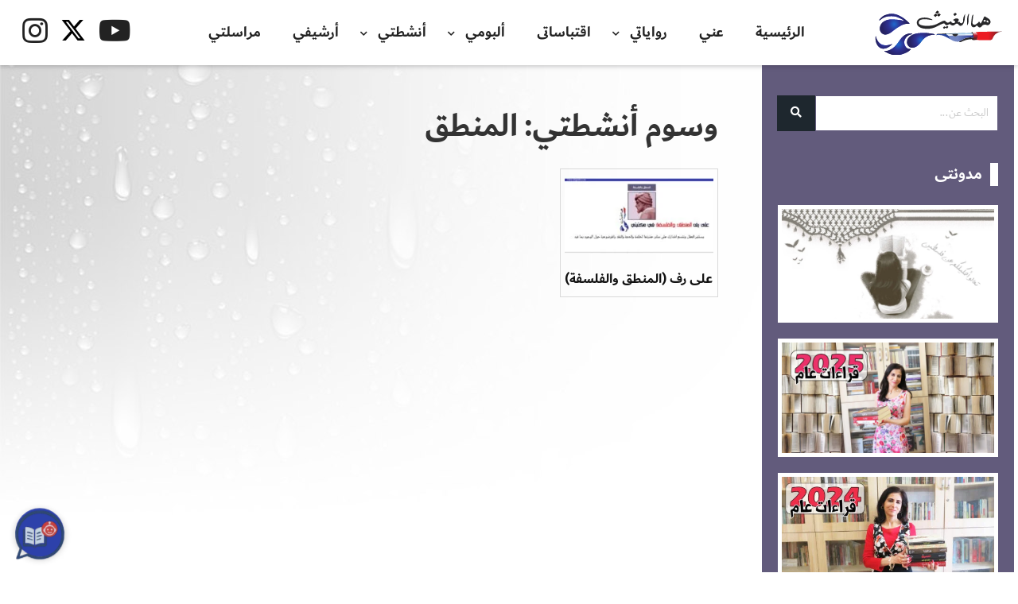

--- FILE ---
content_type: text/html; charset=UTF-8
request_url: https://www.hma-algaith.com/activs-tags/%D8%A7%D9%84%D9%85%D9%86%D8%B7%D9%82/
body_size: 199432
content:
<!DOCTYPE html>
<html dir="rtl" lang="ar" prefix="og: https://ogp.me/ns#">

<head>
    <meta charset="UTF-8">
    <meta name="viewport" content="width=device-width, initial-scale=1">
    <link id="favicon" rel="shortcut icon" href="http://www.hma-algaith.com/wp-content/uploads/2020/11/fav.png" type="image/png" />
    <meta name="theme-color" content="#625b7c" />    <link rel="profile" href="http://gmpg.org/xfn/11" />
    <link rel="pingback" href="https://www.hma-algaith.com/xmlrpc.php">
    <style>
#wpadminbar #wp-admin-bar-wccp_free_top_button .ab-icon:before {
	content: "\f160";
	color: #02CA02;
	top: 3px;
}
#wpadminbar #wp-admin-bar-wccp_free_top_button .ab-icon {
	transform: rotate(45deg);
}
</style>

<!-- تحسين محرك البحث بواسطة رانك ماث - https://rankmath.com/ -->
<title>المنطق - مدونة هما الغيث</title>
<meta name="robots" content="index, follow, max-snippet:-1, max-video-preview:-1, max-image-preview:large"/>
<link rel="canonical" href="https://www.hma-algaith.com/activs-tags/%d8%a7%d9%84%d9%85%d9%86%d8%b7%d9%82/" />
<meta property="og:locale" content="ar_AR" />
<meta property="og:type" content="article" />
<meta property="og:title" content="المنطق - مدونة هما الغيث" />
<meta property="og:url" content="https://www.hma-algaith.com/activs-tags/%d8%a7%d9%84%d9%85%d9%86%d8%b7%d9%82/" />
<meta property="og:site_name" content="مدونة هما الغيث" />
<meta name="twitter:card" content="summary_large_image" />
<meta name="twitter:title" content="المنطق - مدونة هما الغيث" />
<meta name="twitter:label1" content="أنشطتي" />
<meta name="twitter:data1" content="1" />
<script type="application/ld+json" class="rank-math-schema">{"@context":"https://schema.org","@graph":[{"@type":"Person","@id":"https://www.hma-algaith.com/#person","name":"\u0645\u062f\u0648\u0646\u0629 \u0647\u0645\u0627 \u0627\u0644\u063a\u064a\u062b","image":{"@type":"ImageObject","@id":"https://www.hma-algaith.com/#logo","url":"https://www.hma-algaith.com/wp-content/uploads/2021/08/Hma-Twitter-Logo.jpg","contentUrl":"https://www.hma-algaith.com/wp-content/uploads/2021/08/Hma-Twitter-Logo.jpg","caption":"\u0645\u062f\u0648\u0646\u0629 \u0647\u0645\u0627 \u0627\u0644\u063a\u064a\u062b","inLanguage":"ar","width":"400","height":"400"}},{"@type":"WebSite","@id":"https://www.hma-algaith.com/#website","url":"https://www.hma-algaith.com","name":"\u0645\u062f\u0648\u0646\u0629 \u0647\u0645\u0627 \u0627\u0644\u063a\u064a\u062b","publisher":{"@id":"https://www.hma-algaith.com/#person"},"inLanguage":"ar"},{"@type":"CollectionPage","@id":"https://www.hma-algaith.com/activs-tags/%d8%a7%d9%84%d9%85%d9%86%d8%b7%d9%82/#webpage","url":"https://www.hma-algaith.com/activs-tags/%d8%a7%d9%84%d9%85%d9%86%d8%b7%d9%82/","name":"\u0627\u0644\u0645\u0646\u0637\u0642 - \u0645\u062f\u0648\u0646\u0629 \u0647\u0645\u0627 \u0627\u0644\u063a\u064a\u062b","isPartOf":{"@id":"https://www.hma-algaith.com/#website"},"inLanguage":"ar"}]}</script>
<!-- /إضافة تحسين محركات البحث لووردبريس Rank Math -->

<link rel='dns-prefetch' href='//static.addtoany.com' />
<link rel='dns-prefetch' href='//use.fontawesome.com' />
<link rel='dns-prefetch' href='//fonts.googleapis.com' />
<link rel="alternate" type="application/rss+xml" title="مدونة هما الغيث &laquo; الخلاصة" href="https://www.hma-algaith.com/feed/" />
<link rel="alternate" type="application/rss+xml" title="مدونة هما الغيث &laquo; خلاصة التعليقات" href="https://www.hma-algaith.com/comments/feed/" />
<link rel="alternate" type="application/rss+xml" title="خلاصة مدونة هما الغيث &laquo; المنطق وسوم أنشطتي" href="https://www.hma-algaith.com/activs-tags/%d8%a7%d9%84%d9%85%d9%86%d8%b7%d9%82/feed/" />
<style id='wp-img-auto-sizes-contain-inline-css' type='text/css'>
img:is([sizes=auto i],[sizes^="auto," i]){contain-intrinsic-size:3000px 1500px}
/*# sourceURL=wp-img-auto-sizes-contain-inline-css */
</style>
<style id='wp-emoji-styles-inline-css' type='text/css'>

	img.wp-smiley, img.emoji {
		display: inline !important;
		border: none !important;
		box-shadow: none !important;
		height: 1em !important;
		width: 1em !important;
		margin: 0 0.07em !important;
		vertical-align: -0.1em !important;
		background: none !important;
		padding: 0 !important;
	}
/*# sourceURL=wp-emoji-styles-inline-css */
</style>
<style id='wp-block-library-inline-css' type='text/css'>
:root{--wp-block-synced-color:#7a00df;--wp-block-synced-color--rgb:122,0,223;--wp-bound-block-color:var(--wp-block-synced-color);--wp-editor-canvas-background:#ddd;--wp-admin-theme-color:#007cba;--wp-admin-theme-color--rgb:0,124,186;--wp-admin-theme-color-darker-10:#006ba1;--wp-admin-theme-color-darker-10--rgb:0,107,160.5;--wp-admin-theme-color-darker-20:#005a87;--wp-admin-theme-color-darker-20--rgb:0,90,135;--wp-admin-border-width-focus:2px}@media (min-resolution:192dpi){:root{--wp-admin-border-width-focus:1.5px}}.wp-element-button{cursor:pointer}:root .has-very-light-gray-background-color{background-color:#eee}:root .has-very-dark-gray-background-color{background-color:#313131}:root .has-very-light-gray-color{color:#eee}:root .has-very-dark-gray-color{color:#313131}:root .has-vivid-green-cyan-to-vivid-cyan-blue-gradient-background{background:linear-gradient(135deg,#00d084,#0693e3)}:root .has-purple-crush-gradient-background{background:linear-gradient(135deg,#34e2e4,#4721fb 50%,#ab1dfe)}:root .has-hazy-dawn-gradient-background{background:linear-gradient(135deg,#faaca8,#dad0ec)}:root .has-subdued-olive-gradient-background{background:linear-gradient(135deg,#fafae1,#67a671)}:root .has-atomic-cream-gradient-background{background:linear-gradient(135deg,#fdd79a,#004a59)}:root .has-nightshade-gradient-background{background:linear-gradient(135deg,#330968,#31cdcf)}:root .has-midnight-gradient-background{background:linear-gradient(135deg,#020381,#2874fc)}:root{--wp--preset--font-size--normal:16px;--wp--preset--font-size--huge:42px}.has-regular-font-size{font-size:1em}.has-larger-font-size{font-size:2.625em}.has-normal-font-size{font-size:var(--wp--preset--font-size--normal)}.has-huge-font-size{font-size:var(--wp--preset--font-size--huge)}.has-text-align-center{text-align:center}.has-text-align-left{text-align:left}.has-text-align-right{text-align:right}.has-fit-text{white-space:nowrap!important}#end-resizable-editor-section{display:none}.aligncenter{clear:both}.items-justified-left{justify-content:flex-start}.items-justified-center{justify-content:center}.items-justified-right{justify-content:flex-end}.items-justified-space-between{justify-content:space-between}.screen-reader-text{border:0;clip-path:inset(50%);height:1px;margin:-1px;overflow:hidden;padding:0;position:absolute;width:1px;word-wrap:normal!important}.screen-reader-text:focus{background-color:#ddd;clip-path:none;color:#444;display:block;font-size:1em;height:auto;left:5px;line-height:normal;padding:15px 23px 14px;text-decoration:none;top:5px;width:auto;z-index:100000}html :where(.has-border-color){border-style:solid}html :where([style*=border-top-color]){border-top-style:solid}html :where([style*=border-right-color]){border-right-style:solid}html :where([style*=border-bottom-color]){border-bottom-style:solid}html :where([style*=border-left-color]){border-left-style:solid}html :where([style*=border-width]){border-style:solid}html :where([style*=border-top-width]){border-top-style:solid}html :where([style*=border-right-width]){border-right-style:solid}html :where([style*=border-bottom-width]){border-bottom-style:solid}html :where([style*=border-left-width]){border-left-style:solid}html :where(img[class*=wp-image-]){height:auto;max-width:100%}:where(figure){margin:0 0 1em}html :where(.is-position-sticky){--wp-admin--admin-bar--position-offset:var(--wp-admin--admin-bar--height,0px)}@media screen and (max-width:600px){html :where(.is-position-sticky){--wp-admin--admin-bar--position-offset:0px}}

/*# sourceURL=wp-block-library-inline-css */
</style><style id='global-styles-inline-css' type='text/css'>
:root{--wp--preset--aspect-ratio--square: 1;--wp--preset--aspect-ratio--4-3: 4/3;--wp--preset--aspect-ratio--3-4: 3/4;--wp--preset--aspect-ratio--3-2: 3/2;--wp--preset--aspect-ratio--2-3: 2/3;--wp--preset--aspect-ratio--16-9: 16/9;--wp--preset--aspect-ratio--9-16: 9/16;--wp--preset--color--black: #000000;--wp--preset--color--cyan-bluish-gray: #abb8c3;--wp--preset--color--white: #ffffff;--wp--preset--color--pale-pink: #f78da7;--wp--preset--color--vivid-red: #cf2e2e;--wp--preset--color--luminous-vivid-orange: #ff6900;--wp--preset--color--luminous-vivid-amber: #fcb900;--wp--preset--color--light-green-cyan: #7bdcb5;--wp--preset--color--vivid-green-cyan: #00d084;--wp--preset--color--pale-cyan-blue: #8ed1fc;--wp--preset--color--vivid-cyan-blue: #0693e3;--wp--preset--color--vivid-purple: #9b51e0;--wp--preset--gradient--vivid-cyan-blue-to-vivid-purple: linear-gradient(135deg,rgb(6,147,227) 0%,rgb(155,81,224) 100%);--wp--preset--gradient--light-green-cyan-to-vivid-green-cyan: linear-gradient(135deg,rgb(122,220,180) 0%,rgb(0,208,130) 100%);--wp--preset--gradient--luminous-vivid-amber-to-luminous-vivid-orange: linear-gradient(135deg,rgb(252,185,0) 0%,rgb(255,105,0) 100%);--wp--preset--gradient--luminous-vivid-orange-to-vivid-red: linear-gradient(135deg,rgb(255,105,0) 0%,rgb(207,46,46) 100%);--wp--preset--gradient--very-light-gray-to-cyan-bluish-gray: linear-gradient(135deg,rgb(238,238,238) 0%,rgb(169,184,195) 100%);--wp--preset--gradient--cool-to-warm-spectrum: linear-gradient(135deg,rgb(74,234,220) 0%,rgb(151,120,209) 20%,rgb(207,42,186) 40%,rgb(238,44,130) 60%,rgb(251,105,98) 80%,rgb(254,248,76) 100%);--wp--preset--gradient--blush-light-purple: linear-gradient(135deg,rgb(255,206,236) 0%,rgb(152,150,240) 100%);--wp--preset--gradient--blush-bordeaux: linear-gradient(135deg,rgb(254,205,165) 0%,rgb(254,45,45) 50%,rgb(107,0,62) 100%);--wp--preset--gradient--luminous-dusk: linear-gradient(135deg,rgb(255,203,112) 0%,rgb(199,81,192) 50%,rgb(65,88,208) 100%);--wp--preset--gradient--pale-ocean: linear-gradient(135deg,rgb(255,245,203) 0%,rgb(182,227,212) 50%,rgb(51,167,181) 100%);--wp--preset--gradient--electric-grass: linear-gradient(135deg,rgb(202,248,128) 0%,rgb(113,206,126) 100%);--wp--preset--gradient--midnight: linear-gradient(135deg,rgb(2,3,129) 0%,rgb(40,116,252) 100%);--wp--preset--font-size--small: 13px;--wp--preset--font-size--medium: 20px;--wp--preset--font-size--large: 36px;--wp--preset--font-size--x-large: 42px;--wp--preset--spacing--20: 0.44rem;--wp--preset--spacing--30: 0.67rem;--wp--preset--spacing--40: 1rem;--wp--preset--spacing--50: 1.5rem;--wp--preset--spacing--60: 2.25rem;--wp--preset--spacing--70: 3.38rem;--wp--preset--spacing--80: 5.06rem;--wp--preset--shadow--natural: 6px 6px 9px rgba(0, 0, 0, 0.2);--wp--preset--shadow--deep: 12px 12px 50px rgba(0, 0, 0, 0.4);--wp--preset--shadow--sharp: 6px 6px 0px rgba(0, 0, 0, 0.2);--wp--preset--shadow--outlined: 6px 6px 0px -3px rgb(255, 255, 255), 6px 6px rgb(0, 0, 0);--wp--preset--shadow--crisp: 6px 6px 0px rgb(0, 0, 0);}:where(.is-layout-flex){gap: 0.5em;}:where(.is-layout-grid){gap: 0.5em;}body .is-layout-flex{display: flex;}.is-layout-flex{flex-wrap: wrap;align-items: center;}.is-layout-flex > :is(*, div){margin: 0;}body .is-layout-grid{display: grid;}.is-layout-grid > :is(*, div){margin: 0;}:where(.wp-block-columns.is-layout-flex){gap: 2em;}:where(.wp-block-columns.is-layout-grid){gap: 2em;}:where(.wp-block-post-template.is-layout-flex){gap: 1.25em;}:where(.wp-block-post-template.is-layout-grid){gap: 1.25em;}.has-black-color{color: var(--wp--preset--color--black) !important;}.has-cyan-bluish-gray-color{color: var(--wp--preset--color--cyan-bluish-gray) !important;}.has-white-color{color: var(--wp--preset--color--white) !important;}.has-pale-pink-color{color: var(--wp--preset--color--pale-pink) !important;}.has-vivid-red-color{color: var(--wp--preset--color--vivid-red) !important;}.has-luminous-vivid-orange-color{color: var(--wp--preset--color--luminous-vivid-orange) !important;}.has-luminous-vivid-amber-color{color: var(--wp--preset--color--luminous-vivid-amber) !important;}.has-light-green-cyan-color{color: var(--wp--preset--color--light-green-cyan) !important;}.has-vivid-green-cyan-color{color: var(--wp--preset--color--vivid-green-cyan) !important;}.has-pale-cyan-blue-color{color: var(--wp--preset--color--pale-cyan-blue) !important;}.has-vivid-cyan-blue-color{color: var(--wp--preset--color--vivid-cyan-blue) !important;}.has-vivid-purple-color{color: var(--wp--preset--color--vivid-purple) !important;}.has-black-background-color{background-color: var(--wp--preset--color--black) !important;}.has-cyan-bluish-gray-background-color{background-color: var(--wp--preset--color--cyan-bluish-gray) !important;}.has-white-background-color{background-color: var(--wp--preset--color--white) !important;}.has-pale-pink-background-color{background-color: var(--wp--preset--color--pale-pink) !important;}.has-vivid-red-background-color{background-color: var(--wp--preset--color--vivid-red) !important;}.has-luminous-vivid-orange-background-color{background-color: var(--wp--preset--color--luminous-vivid-orange) !important;}.has-luminous-vivid-amber-background-color{background-color: var(--wp--preset--color--luminous-vivid-amber) !important;}.has-light-green-cyan-background-color{background-color: var(--wp--preset--color--light-green-cyan) !important;}.has-vivid-green-cyan-background-color{background-color: var(--wp--preset--color--vivid-green-cyan) !important;}.has-pale-cyan-blue-background-color{background-color: var(--wp--preset--color--pale-cyan-blue) !important;}.has-vivid-cyan-blue-background-color{background-color: var(--wp--preset--color--vivid-cyan-blue) !important;}.has-vivid-purple-background-color{background-color: var(--wp--preset--color--vivid-purple) !important;}.has-black-border-color{border-color: var(--wp--preset--color--black) !important;}.has-cyan-bluish-gray-border-color{border-color: var(--wp--preset--color--cyan-bluish-gray) !important;}.has-white-border-color{border-color: var(--wp--preset--color--white) !important;}.has-pale-pink-border-color{border-color: var(--wp--preset--color--pale-pink) !important;}.has-vivid-red-border-color{border-color: var(--wp--preset--color--vivid-red) !important;}.has-luminous-vivid-orange-border-color{border-color: var(--wp--preset--color--luminous-vivid-orange) !important;}.has-luminous-vivid-amber-border-color{border-color: var(--wp--preset--color--luminous-vivid-amber) !important;}.has-light-green-cyan-border-color{border-color: var(--wp--preset--color--light-green-cyan) !important;}.has-vivid-green-cyan-border-color{border-color: var(--wp--preset--color--vivid-green-cyan) !important;}.has-pale-cyan-blue-border-color{border-color: var(--wp--preset--color--pale-cyan-blue) !important;}.has-vivid-cyan-blue-border-color{border-color: var(--wp--preset--color--vivid-cyan-blue) !important;}.has-vivid-purple-border-color{border-color: var(--wp--preset--color--vivid-purple) !important;}.has-vivid-cyan-blue-to-vivid-purple-gradient-background{background: var(--wp--preset--gradient--vivid-cyan-blue-to-vivid-purple) !important;}.has-light-green-cyan-to-vivid-green-cyan-gradient-background{background: var(--wp--preset--gradient--light-green-cyan-to-vivid-green-cyan) !important;}.has-luminous-vivid-amber-to-luminous-vivid-orange-gradient-background{background: var(--wp--preset--gradient--luminous-vivid-amber-to-luminous-vivid-orange) !important;}.has-luminous-vivid-orange-to-vivid-red-gradient-background{background: var(--wp--preset--gradient--luminous-vivid-orange-to-vivid-red) !important;}.has-very-light-gray-to-cyan-bluish-gray-gradient-background{background: var(--wp--preset--gradient--very-light-gray-to-cyan-bluish-gray) !important;}.has-cool-to-warm-spectrum-gradient-background{background: var(--wp--preset--gradient--cool-to-warm-spectrum) !important;}.has-blush-light-purple-gradient-background{background: var(--wp--preset--gradient--blush-light-purple) !important;}.has-blush-bordeaux-gradient-background{background: var(--wp--preset--gradient--blush-bordeaux) !important;}.has-luminous-dusk-gradient-background{background: var(--wp--preset--gradient--luminous-dusk) !important;}.has-pale-ocean-gradient-background{background: var(--wp--preset--gradient--pale-ocean) !important;}.has-electric-grass-gradient-background{background: var(--wp--preset--gradient--electric-grass) !important;}.has-midnight-gradient-background{background: var(--wp--preset--gradient--midnight) !important;}.has-small-font-size{font-size: var(--wp--preset--font-size--small) !important;}.has-medium-font-size{font-size: var(--wp--preset--font-size--medium) !important;}.has-large-font-size{font-size: var(--wp--preset--font-size--large) !important;}.has-x-large-font-size{font-size: var(--wp--preset--font-size--x-large) !important;}
/*# sourceURL=global-styles-inline-css */
</style>

<style id='classic-theme-styles-inline-css' type='text/css'>
/*! This file is auto-generated */
.wp-block-button__link{color:#fff;background-color:#32373c;border-radius:9999px;box-shadow:none;text-decoration:none;padding:calc(.667em + 2px) calc(1.333em + 2px);font-size:1.125em}.wp-block-file__button{background:#32373c;color:#fff;text-decoration:none}
/*# sourceURL=/wp-includes/css/classic-themes.min.css */
</style>
<link rel='stylesheet' id='contact-form-7-css' href='https://www.hma-algaith.com/wp-content/plugins/contact-form-7/includes/css/styles.css?ver=6.1.4'  media='all' />
<link rel='stylesheet' id='contact-form-7-rtl-css' href='https://www.hma-algaith.com/wp-content/plugins/contact-form-7/includes/css/styles-rtl.css?ver=6.1.4'  media='all' />
<link rel='stylesheet' id='wpfc-css' href='https://www.hma-algaith.com/wp-content/plugins/gs-facebook-comments/public/css/wpfc-public.css?ver=1.7.5'  media='all' />
<link rel='stylesheet' id='ai-chatbot-crm-css-css' href='https://www.hma-algaith.com/wp-content/plugins/ai-chatbot-crm/includes/assets/css/chatbot.css?ver=4.0.1'  media='all' />
<link rel='stylesheet' id='dashicons-css' href='https://www.hma-algaith.com/wp-includes/css/dashicons.min.css?ver=6.9'  media='all' />
<link rel='stylesheet' id='BA_bootstrap_rtl_css-css' href='https://www.hma-algaith.com/wp-content/themes/ba/dist/css/bootstrap-rtl.min.css?ver=6.9'  media='all' />
<link rel='stylesheet' id='fa5-css' href='//use.fontawesome.com/releases/v5.13.0/css/all.css?ver=5.13.0'  media='all' />
<link rel='stylesheet' id='fa5-v4-shims-css' href='//use.fontawesome.com/releases/v5.13.0/css/v4-shims.css?ver=5.13.0'  media='all' />
<link rel='stylesheet' id='style-css' href='https://www.hma-algaith.com/wp-content/themes/ba/style.css?ver=6.9'  media='all' />
<style id='style-inline-css' type='text/css'>


    #BA_tabs .wc-tabs li:before,
    .woocommerce button.button:hover,
    #BA_summary .tinvwl_add_to_wishlist_button:hover,
    #woosq-popup .slick-arrow:hover,
    .owl-carousel .owl-nav .owl-prev:hover,
    .owl-carousel .owl-nav .owl-next:hover,
    .owl-carousel .owl-dot:hover,
    ul.apsw_data_container li.apsw_empty:hover,
    ul.apsw_data_container li.apsw_empty a:hover,
    .apsw_result_on_sale,
    .comments-area .comment-list li.comment .comment-edit-link:hover,
    .comments-area .comment-list li.comment .reply a:hover,
    .comment-form .submit:hover,
    .mixitup-control-active,
    .shop-head .btn:not(:disabled):not(.disabled):active,
    .shop-head .btn:focus,
    .shop-head .btn:hover,
    .widget_product_categories .current-cat > span .post-count,
    .widget_archive .current-cat > span .post-count,
    .widget_categories .current-cat > span .post-count,
    .btn-secondary,
    .btn-primary:hover,
    #top,
    .video-button,
    .wc-pagination ul li .current,
    .woocommerce-cart .wc-proceed-to-checkout a.checkout-button,
    .cart-list .cart-box .woocommerce-mini-cart__buttons a.checkout,
    .woocommerce .buttons a.checkout,
    .video-button .play-inner:before,
    .post-article .post-inner .post-thumbnail:hover .post-more,
    #pagination .pagination .active .page-link,
    #BA_tabs .wc-tabs .active:before,
    .sidebar-toggle-btn button,
    #BA_woocommerce .onsale,
    #colophon .footer-inner .contact-info > div .ci-left,
    .sbt .sbt-warp .sbt-inner .sbt-close button,
    .contact-page .contact-info > div .ci-left,
    .cart-icon .cart-count {
        background-color: #625b7c !important;
    }


    #woosq-popup .slick-arrow,
    .owl-carousel .owl-nav .owl-prev,
    .owl-carousel .owl-nav .owl-next,
    .owl-carousel .owl-dot,
    .woocommerce a.button,
    .comment-form .submit,
    .btn-primary,
    #BA_summary .single_add_to_cart_button,
    ul.apsw_data_container li.apsw_empty,
    ul.apsw_data_container li.apsw_empty a,
    .comment-form .submit,
    .wc-pagination ul li a:hover,
    .wc-pagination ul li span:hover,
    .btn-primary,
    .btn-secondary:hover,
    #top:hover,
    .woocommerce-cart .wc-proceed-to-checkout a.checkout-button:hover,
    .cart-list .cart-box .woocommerce-mini-cart__buttons a.checkout:hover,
    .woocommerce .buttons a.checkout:hover,
    .sbt .sbt-warp .sbt-inner .sbt-close button:hover {
        background-color: #1e272e !important;
    }

    .woocommerce div.product p.price,
    .woocommerce div.product span.price,
    #BA_summary .ba-price .price,
    .search-article:hover a,
    .widget_product_categories .current-cat > a,
    .widget_archive .current-cat > a,
    .widget_categories .current-cat > a,
    .ba-quantity .qty_button:hover,
    .breadcrumb-item a:hover,
    .entry-tags a:hover,
    .social-icons a:hover,
    #colophon .footer-inner a:hover,
    .widget ul li a:hover,
    #BA_summary .woocommerce-variation-price .price,
    #BA_summary a:hover,
    #BA_summary .ba-price .price,
    #woosq-popup .price,
    #BA_tabs .wc-tabs .active,
    #cart-box .woocommerce-mini-cart__total .amount,
    #colophon #social_icons a:hover {
        color: #625b7c !important;
    }

    .woocommerce button.button:hover,
    #BA_summary .tinvwl_add_to_wishlist_button:hover,
    .owl-carousel .owl-nav .owl-prev:hover,
    .owl-carousel .owl-nav .owl-next:hover,
    .owl-carousel .owl-dot:hover,
    .woocommerce a.button:hover,
    .comment-form .submit:hover,
    .mixitup-control-active,
    .shop-head .btn:not(:disabled):not(.disabled):active,
    .shop-head .btn:focus,
    .shop-head .btn:hover,
    select:focus,
    .woocommerce form .form-row input:focus,
    .woocommerce form .form-row textarea:focus,
    .login-wc .login-title:before,
    .btn-primary:hover,
    .woocommerce #respond input#submit.alt.disabled,
    .woocommerce #respond input#submit.alt.disabled:hover,
    .woocommerce #respond input#submit.alt:disabled,
    .woocommerce #respond input#submit.alt:disabled:hover,
    .woocommerce #respond input#submit.alt:disabled[disabled],
    .woocommerce #respond input#submit.alt:disabled[disabled]:hover,
    .woocommerce a.button.alt.disabled,
    .woocommerce a.button.alt.disabled:hover,
    .woocommerce a.button.alt:disabled,
    .woocommerce a.button.alt:disabled:hover,
    .woocommerce a.button.alt:disabled[disabled],
    .woocommerce a.button.alt:disabled[disabled]:hover,
    .woocommerce button.button.alt.disabled,
    .woocommerce button.button.alt.disabled:hover,
    .woocommerce button.button.alt:disabled,
    .woocommerce button.button.alt:disabled:hover,
    .woocommerce button.button.alt:disabled[disabled],
    .woocommerce button.button.alt:disabled[disabled]:hover,
    .woocommerce input.button.alt.disabled,
    .woocommerce input.button.alt.disabled:hover,
    .woocommerce input.button.alt:disabled,
    .woocommerce input.button.alt:disabled:hover,
    .woocommerce input.button.alt:disabled[disabled],
    .woocommerce input.button.alt:disabled[disabled]:hover,
    .btn-secondary,
    .form-control:focus,
    .btn-primary:not(:disabled):not(.disabled):active,
    #BA_summary .single_add_to_cart_button:not(:disabled):not(.disabled):active,
    .btn-primary:focus,
    #BA_summary .single_add_to_cart_button:focus,
    .btn-primary:hover,
    #BA_summary .single_add_to_cart_button:hover,
    .post-article .post-inner .post-thumbnail:hover .post-more,
    #pagination .pagination .active .page-link,
    .widget .widget-title:after {
        border-color: #625b7c!important;
    }


    .owl-carousel .owl-nav .owl-prev,
    .owl-carousel .owl-nav .owl-next,
    .owl-carousel .owl-dot,
    .woocommerce a.button,
    .comment-form .submit,
    .btn-primary,
    #BA_summary .single_add_to_cart_button,
    .comment-form .submit,
    .wc-pagination ul li a:hover,
    .wc-pagination ul li span:hover,
    .btn-primary,
    .btn-secondary:hover {
        border-color: #1e272e !important;
    }


    #BA_summary .tinvwl-product-in-list,
    .btn-primary:not(:disabled):not(.disabled):active,
    #BA_summary .single_add_to_cart_button:not(:disabled):not(.disabled):active,
    .btn-primary:focus,
    #BA_summary .single_add_to_cart_button:focus,
    .btn-primary:hover,
    #BA_summary .single_add_to_cart_button:hover,
    .woocommerce button.button:not(:disabled):not(.disabled):active,
    .woocommerce button.button:focus,
    .cart-list .cart-box .woocommerce-mini-cart__buttons .button:not(:disabled):not(.disabled):active,
    .cart-list .cart-box .woocommerce-mini-cart__buttons .button:focus,
    .cart-list .cart-box .woocommerce-mini-cart__buttons .button:hover,
    .woocommerce #respond input#submit.alt.disabled,
    .woocommerce #respond input#submit.alt.disabled:hover,
    .woocommerce #respond input#submit.alt:disabled,
    .woocommerce #respond input#submit.alt:disabled:hover,
    .woocommerce #respond input#submit.alt:disabled[disabled],
    .woocommerce #respond input#submit.alt:disabled[disabled]:hover,
    .woocommerce a.button.alt.disabled,
    .woocommerce a.button.alt.disabled:hover,
    .woocommerce a.button.alt:disabled,
    .woocommerce a.button.alt:disabled:hover,
    .woocommerce a.button.alt:disabled[disabled],
    .woocommerce a.button.alt:disabled[disabled]:hover,
    .woocommerce button.button.alt.disabled,
    .woocommerce button.button.alt.disabled:hover,
    .woocommerce button.button.alt:disabled,
    .woocommerce button.button.alt:disabled:hover,
    .woocommerce button.button.alt:disabled[disabled],
    .woocommerce button.button.alt:disabled[disabled]:hover,
    .woocommerce input.button.alt.disabled,
    .woocommerce input.button.alt.disabled:hover,
    .woocommerce input.button.alt:disabled,
    .woocommerce input.button.alt:disabled:hover,
    .woocommerce input.button.alt:disabled[disabled],
    .woocommerce input.button.alt:disabled[disabled]:hover,
    .woocommerce button.button.alt:not(:disabled):not(.disabled):active,
    .woocommerce button.button.alt:focus,
    .woocommerce button.button.alt:hover,
    .woocommerce a.button:not(:disabled):not(.disabled):active,
    .woocommerce a.button:focus,
    .woocommerce a.button:hover,
    .woocommerce #respond input#submit:not(:disabled):not(.disabled):active,
    .woocommerce #respond input#submit:focus,
    .woocommerce #respond input#submit:hover {
        background-color: #625b7c !important;
    }

    ::-moz-selection {
        background-color: #625b7c !important;
        color: #fff;
    }

    ::selection {
        background-color: #625b7c !important;
        color: #fff;
    }

    .current-cat .post-count .post-count,
    .current-cat .count .post-count {
        color: #fff !important;
    }


    

    @media(max-width:992px) {
    
    
    
    }
    
    
/*# sourceURL=style-inline-css */
</style>
<link rel='stylesheet' id='BA_style_css-css' href='https://www.hma-algaith.com/wp-content/themes/ba/dist/css/style.css?ver=6.9'  media='all' />
<link rel='stylesheet' id='newsletter-css' href='https://www.hma-algaith.com/wp-content/plugins/newsletter/style.css?ver=9.1.0'  media='all' />
<link rel='stylesheet' id='addtoany-css' href='https://www.hma-algaith.com/wp-content/plugins/add-to-any/addtoany.min.css?ver=1.16'  media='all' />
<style id='addtoany-inline-css' type='text/css'>
@media screen and (min-width:981px){
.a2a_floating_style.a2a_default_style{display:none;}
}
/*# sourceURL=addtoany-inline-css */
</style>
<link rel='stylesheet' id='csf-google-web-fonts-css' href='//fonts.googleapis.com/css?family=Amiri:400,700&#038;display=swap'  media='all' />
<link rel='stylesheet' id='child_style-css' href='https://www.hma-algaith.com/wp-content/themes/ba-child/style.css?ver=6.9'  media='all' />
<link rel='stylesheet' id='ba_style-css' href='https://www.hma-algaith.com/wp-content/themes/ba-child/dist/sass/css/style.css?ver=6.9'  media='all' />
<link rel='stylesheet' id='ba_rate-css' href='https://www.hma-algaith.com/wp-content/themes/ba-child/dist/sass/css/rate.css?ver=6.9'  media='all' />
<link rel='stylesheet' id='ba_lightbox-css' href='https://www.hma-algaith.com/wp-content/themes/ba-child/dist/sass/css/lightbox.min.css?ver=6.9'  media='all' />
<link rel='stylesheet' id='child_rtl-css' href='https://www.hma-algaith.com/wp-content/themes/ba/rtl.css?ver=6.9'  media='all' />
<script  id="addtoany-core-js-before">
/* <![CDATA[ */
window.a2a_config=window.a2a_config||{};a2a_config.callbacks=[];a2a_config.overlays=[];a2a_config.templates={};a2a_localize = {
	Share: "Share",
	Save: "Save",
	Subscribe: "Subscribe",
	Email: "Email",
	Bookmark: "Bookmark",
	ShowAll: "Show all",
	ShowLess: "Show less",
	FindServices: "Find service(s)",
	FindAnyServiceToAddTo: "Instantly find any service to add to",
	PoweredBy: "Powered by",
	ShareViaEmail: "Share via email",
	SubscribeViaEmail: "Subscribe via email",
	BookmarkInYourBrowser: "Bookmark in your browser",
	BookmarkInstructions: "Press Ctrl+D or \u2318+D to bookmark this page",
	AddToYourFavorites: "Add to your favorites",
	SendFromWebOrProgram: "Send from any email address or email program",
	EmailProgram: "Email program",
	More: "More&#8230;",
	ThanksForSharing: "Thanks for sharing!",
	ThanksForFollowing: "Thanks for following!"
};


//# sourceURL=addtoany-core-js-before
/* ]]> */
</script>
<script  defer src="https://static.addtoany.com/menu/page.js" id="addtoany-core-js"></script>
<script  src="https://www.hma-algaith.com/wp-includes/js/jquery/jquery.min.js?ver=3.7.1" id="jquery-core-js"></script>
<script  src="https://www.hma-algaith.com/wp-includes/js/jquery/jquery-migrate.min.js?ver=3.4.1" id="jquery-migrate-js"></script>
<script  defer src="https://www.hma-algaith.com/wp-content/plugins/add-to-any/addtoany.min.js?ver=1.1" id="addtoany-jquery-js"></script>
<script  src="https://www.hma-algaith.com/wp-content/plugins/gs-facebook-comments/public/js/wpfc-public.js?ver=1.7.5" id="wpfc-js"></script>
<link rel="https://api.w.org/" href="https://www.hma-algaith.com/wp-json/" /><link rel="EditURI" type="application/rsd+xml" title="RSD" href="https://www.hma-algaith.com/xmlrpc.php?rsd" />
<link rel="stylesheet" href="https://www.hma-algaith.com/wp-content/themes/ba-child/rtl.css" type="text/css" media="screen" /><meta name="generator" content="WordPress 6.9" />
<meta property="fb:app_id" content="409335297063125" /><script id="wpcp_disable_selection" type="text/javascript">
var image_save_msg='You are not allowed to save images!';
	var no_menu_msg='Context Menu disabled!';
	var smessage = "جميع الحقوق الفكرية محفوظة!";

function disableEnterKey(e)
{
	var elemtype = e.target.tagName;
	
	elemtype = elemtype.toUpperCase();
	
	if (elemtype == "TEXT" || elemtype == "TEXTAREA" || elemtype == "INPUT" || elemtype == "PASSWORD" || elemtype == "SELECT" || elemtype == "OPTION" || elemtype == "EMBED")
	{
		elemtype = 'TEXT';
	}
	
	if (e.ctrlKey){
     var key;
     if(window.event)
          key = window.event.keyCode;     //IE
     else
          key = e.which;     //firefox (97)
    //if (key != 17) alert(key);
     if (elemtype!= 'TEXT' && (key == 97 || key == 65 || key == 67 || key == 99 || key == 88 || key == 120 || key == 26 || key == 85  || key == 86 || key == 83 || key == 43 || key == 73))
     {
		if(wccp_free_iscontenteditable(e)) return true;
		show_wpcp_message('You are not allowed to copy content or view source');
		return false;
     }else
     	return true;
     }
}


/*For contenteditable tags*/
function wccp_free_iscontenteditable(e)
{
	var e = e || window.event; // also there is no e.target property in IE. instead IE uses window.event.srcElement
  	
	var target = e.target || e.srcElement;

	var elemtype = e.target.nodeName;
	
	elemtype = elemtype.toUpperCase();
	
	var iscontenteditable = "false";
		
	if(typeof target.getAttribute!="undefined" ) iscontenteditable = target.getAttribute("contenteditable"); // Return true or false as string
	
	var iscontenteditable2 = false;
	
	if(typeof target.isContentEditable!="undefined" ) iscontenteditable2 = target.isContentEditable; // Return true or false as boolean

	if(target.parentElement.isContentEditable) iscontenteditable2 = true;
	
	if (iscontenteditable == "true" || iscontenteditable2 == true)
	{
		if(typeof target.style!="undefined" ) target.style.cursor = "text";
		
		return true;
	}
}

////////////////////////////////////
function disable_copy(e)
{	
	var e = e || window.event; // also there is no e.target property in IE. instead IE uses window.event.srcElement
	
	var elemtype = e.target.tagName;
	
	elemtype = elemtype.toUpperCase();
	
	if (elemtype == "TEXT" || elemtype == "TEXTAREA" || elemtype == "INPUT" || elemtype == "PASSWORD" || elemtype == "SELECT" || elemtype == "OPTION" || elemtype == "EMBED")
	{
		elemtype = 'TEXT';
	}
	
	if(wccp_free_iscontenteditable(e)) return true;
	
	var isSafari = /Safari/.test(navigator.userAgent) && /Apple Computer/.test(navigator.vendor);
	
	var checker_IMG = '';
	if (elemtype == "IMG" && checker_IMG == 'checked' && e.detail >= 2) {show_wpcp_message(alertMsg_IMG);return false;}
	if (elemtype != "TEXT")
	{
		if (smessage !== "" && e.detail == 2)
			show_wpcp_message(smessage);
		
		if (isSafari)
			return true;
		else
			return false;
	}	
}

//////////////////////////////////////////
function disable_copy_ie()
{
	var e = e || window.event;
	var elemtype = window.event.srcElement.nodeName;
	elemtype = elemtype.toUpperCase();
	if(wccp_free_iscontenteditable(e)) return true;
	if (elemtype == "IMG") {show_wpcp_message(alertMsg_IMG);return false;}
	if (elemtype != "TEXT" && elemtype != "TEXTAREA" && elemtype != "INPUT" && elemtype != "PASSWORD" && elemtype != "SELECT" && elemtype != "OPTION" && elemtype != "EMBED")
	{
		return false;
	}
}	
function reEnable()
{
	return true;
}
document.onkeydown = disableEnterKey;
document.onselectstart = disable_copy_ie;
if(navigator.userAgent.indexOf('MSIE')==-1)
{
	document.onmousedown = disable_copy;
	document.onclick = reEnable;
}
function disableSelection(target)
{
    //For IE This code will work
    if (typeof target.onselectstart!="undefined")
    target.onselectstart = disable_copy_ie;
    
    //For Firefox This code will work
    else if (typeof target.style.MozUserSelect!="undefined")
    {target.style.MozUserSelect="none";}
    
    //All other  (ie: Opera) This code will work
    else
    target.onmousedown=function(){return false}
    target.style.cursor = "default";
}
//Calling the JS function directly just after body load
window.onload = function(){disableSelection(document.body);};

//////////////////special for safari Start////////////////
var onlongtouch;
var timer;
var touchduration = 1000; //length of time we want the user to touch before we do something

var elemtype = "";
function touchstart(e) {
	var e = e || window.event;
  // also there is no e.target property in IE.
  // instead IE uses window.event.srcElement
  	var target = e.target || e.srcElement;
	
	elemtype = window.event.srcElement.nodeName;
	
	elemtype = elemtype.toUpperCase();
	
	if(!wccp_pro_is_passive()) e.preventDefault();
	if (!timer) {
		timer = setTimeout(onlongtouch, touchduration);
	}
}

function touchend() {
    //stops short touches from firing the event
    if (timer) {
        clearTimeout(timer);
        timer = null;
    }
	onlongtouch();
}

onlongtouch = function(e) { //this will clear the current selection if anything selected
	
	if (elemtype != "TEXT" && elemtype != "TEXTAREA" && elemtype != "INPUT" && elemtype != "PASSWORD" && elemtype != "SELECT" && elemtype != "EMBED" && elemtype != "OPTION")	
	{
		if (window.getSelection) {
			if (window.getSelection().empty) {  // Chrome
			window.getSelection().empty();
			} else if (window.getSelection().removeAllRanges) {  // Firefox
			window.getSelection().removeAllRanges();
			}
		} else if (document.selection) {  // IE?
			document.selection.empty();
		}
		return false;
	}
};

document.addEventListener("DOMContentLoaded", function(event) { 
    window.addEventListener("touchstart", touchstart, false);
    window.addEventListener("touchend", touchend, false);
});

function wccp_pro_is_passive() {

  var cold = false,
  hike = function() {};

  try {
	  const object1 = {};
  var aid = Object.defineProperty(object1, 'passive', {
  get() {cold = true}
  });
  window.addEventListener('test', hike, aid);
  window.removeEventListener('test', hike, aid);
  } catch (e) {}

  return cold;
}
/*special for safari End*/
</script>
<script id="wpcp_disable_Right_Click" type="text/javascript">
document.ondragstart = function() { return false;}
	function nocontext(e) {
	   return false;
	}
	document.oncontextmenu = nocontext;
</script>
<style>
.unselectable
{
-moz-user-select:none;
-webkit-user-select:none;
cursor: default;
}
html
{
-webkit-touch-callout: none;
-webkit-user-select: none;
-khtml-user-select: none;
-moz-user-select: none;
-ms-user-select: none;
user-select: none;
-webkit-tap-highlight-color: rgba(0,0,0,0);
}
</style>
<script id="wpcp_css_disable_selection" type="text/javascript">
var e = document.getElementsByTagName('body')[0];
if(e)
{
	e.setAttribute('unselectable',"on");
}
</script>
<meta name="generator" content="Powered by Slider Revolution 6.7.40 - responsive, Mobile-Friendly Slider Plugin for WordPress with comfortable drag and drop interface." />
<style type="text/css">body{background-color:#ffffff;}.header-light{background-color:#fff;}
            .header-light .primary-menu > li > a, 
            .header-light .social-icons a, 
            .header-light .menu-toggle-btn, 
            .header-light .cart-open, 
            .wc-categories-bar .wc-right-menu li a, 
            .header-light .primary-menu > li .arrow{color:#222;}
            .header-light .primary-menu > li > a:hover, 
            .header-light .social-icons a:hover, 
            .header-light .menu-toggle-btn:hover, 
            .wc-categories-bar .wc-right-menu li a:hover, 
            .header-light .primary-menu .current-menu-item .arrow,
            .header-light .primary-menu > li:hover .arrow, 
            .header-light .primary-menu .current-menu-item > a{color:#625b7c;}.header-light .cart-icon{border-color:rgba(0,0,0,0.1);}.header-dark{background-color:#1e272e;}
            .header-dark .primary-menu > li > a,
            .header-dark .social-icons a,
            .header-dark .menu-toggle-btn,
            .header-dark .cart-open,
            .header-dark .primary-menu > li .arrow{color:#fff;}
            .header-dark .primary-menu > li > a:hover,
            .header-dark .social-icons a:hover,
            .header-dark .menu-toggle-btn:hover,
            .header-dark .primary-menu > li:hover .arrow,
            .header-dark .primary-menu .current-menu-item .arrow,
            .header-dark .primary-menu .current-menu-item > a{color:#625b7c;}.header-dark .cart-icon{border-color:rgba(255,255,255,0.3);}.header-transparent{background-color:transparent;}
            .header-transparent .primary-menu > li > a,
            .header-transparent .social-icons a,
            .header-transparent .menu-toggle-btn,
            .header-transparent .cart-open,
            .header-transparent .primary-menu > li .arrow{color:#fff;}
            .header-transparent .primary-menu > li > a:hover,
            .header-transparent .social-icons a:hover,
            .header-transparent .menu-toggle-btn:hover,
            .header-transparent .primary-menu > li:hover .arrow,
            .header-transparent .primary-menu .current-menu-item .arrow,
            .header-transparent .primary-menu .current-menu-item > a{color:#625b7c;}.header-transparent .header-wrapper,.header-transparent .cart-icon{border-color:rgba(0,0,0,0.1);}.header-show{background-color:#1e272e!important;}
            .header-show .primary-menu > li > a,
            .header-show .social-icons a,
            .header-show .menu-toggle-btn,
            .header-show .cart-open,
            .header-show .primary-menu > li .arrow{color:#fff!important;}
            .header-show .primary-menu > li > a:hover,
            .header-show .social-icons a:hover,
            .header-show .menu-toggle-btn:hover,
            .header-show .primary-menu > li .arrow:hover,
            .header-show .primary-menu .current-menu-item .arrow,
            .header-show .primary-menu .current-menu-item > a{color:#625b7c!important;}.header-show .header-wrapper,.header-show .cart-icon{border-color:rgba(255,255,255,0.1);}.primary-menu > .nomega-menu-item .sub-menu,.wc-categories-bar .wc-right-menu li ul,.wc-categories-warp .wc-categories-menu,.wc-categories-warp .wc-categories-menu > .nomega-menu-item .sub-menu{background-color:#fff;}.primary-menu > .nomega-menu-item .sub-menu .menu-item a,.wc-categories-bar .wc-right-menu li ul li a,.wc-categories-warp .wc-categories-menu li a,.wc-categories-warp .wc-categories-menu > .nomega-menu-item .sub-menu a{color:#222;}.primary-menu > .nomega-menu-item .sub-menu .menu-item a:hover,.wc-categories-bar .wc-right-menu li ul li a:hover,.wc-categories-warp .wc-categories-menu li a:hover,.wc-categories-warp .wc-categories-menu > .nomega-menu-item .sub-menu a:hover{color:#625b7c;}.primary-menu > .nomega-menu-item .sub-menu .menu-item a,.wc-categories-bar .wc-right-menu li ul li a,.wc-categories-warp .wc-categories-menu li a,.wc-categories-warp .wc-categories-menu > .nomega-menu-item .sub-menu a{border-color:rgba(0,0,0,0.030);}
            .primary-menu .mega-menu-item .depth0{background-color:#1e272e;}
            .primary-menu .mega-menu-item .depth0 a{color:#fff;}
            .primary-menu .mega-menu-item .depth0 a:hover{color:#625b7c;}
            .primary-menu .mega-menu-item .depth0 .menu-item-has-children > a,
            .primary-menu .mega-menu-item .depth0 .depth1 li a, .primary-menu .mega-menu-item .depth0 .depth2 li a{border-color:rgba(255,255,255,0.10);}.wc-categories-bar{background-color:#f6f6f6;}.wc-categories-btn{background-color:#625b7c;}.wc-categories-btn{color:#fff;}.wc-btn-on{background-color:#1e272e;}#menu-toggle .sbt-warp{background-color:#1e272e;}#menu-toggle .toggle-nav > li > a,#menu-toggle .toggle-nav .sub-menu .menu-item a,.toggle-nav .menu-item-has-children > a:after,#menu-toggle .social-icons a{color:#fff;}#menu-toggle .toggle-nav > li > a:hover,#menu-toggle .toggle-nav .sub-menu .menu-item a:hover,#menu-toggle .social-icons a:hover,#menu-toggle .toggle-nav .current-menu-item > a{color:#625b7c;}body{font-family:"Amiri", Arial, Helvetica, sans-serif;font-weight:normal;font-size:16px;}.mm-main-nav .mm-primary-menu > li > a{font-family:"Amiri", Arial, Helvetica, sans-serif;font-weight:700;font-size:18px;}h1{font-family:"Amiri";color:#333;font-weight:700;font-size:42px;letter-spacing:0px;}h2{font-family:"Amiri";color:#333;font-weight:700;font-size:32px;letter-spacing:0px;}h3{font-family:"Amiri";color:#333;font-weight:700;font-size:21px;letter-spacing:0px;}h4{font-family:"Amiri";color:#333;font-weight:700;font-size:18px;letter-spacing:0px;}h5, .wp-block-cover-text{font-family:"Amiri";color:#333;font-weight:700;font-size:16px;letter-spacing:0px;}h6{font-family:"Amiri";color:#333;font-weight:700;font-size:14px;letter-spacing:0px;}</style>        <style id="ai-chatbot-crm-custom-theme">
        :root {
            --chat-bg-color: #f9f9f9;
            --text-color: #333333;
            --bot-bubble-bg: #f5f5f5;
            --bot-bubble-text: #333333;
            --user-bubble-bg: #e0f3ff;
            --user-bubble-text: #333333;
            --button-bg: #2e42a8;
            --button-text: #ffffff;
            --float-icon-bg: #2e42ab;
            --float-icon-color: #ffffff;
        }
                @keyframes aiFloatPulse {
          0% { transform: scale(1); box-shadow: 0 2px 8px rgba(0,0,0,0.2); }
          50% { transform: scale(1.05); box-shadow: 0 4px 12px rgba(0,0,0,0.3); }
          100% { transform: scale(1); box_shadow: 0 2px 8px rgba(0,0,0,0.2); }
        }
        .ai-chatbot-float-btn.ai-animated {
          animation: aiFloatPulse 1.5s infinite ease-in-out;
        }
                </style>
        <script>function setREVStartSize(e){
			//window.requestAnimationFrame(function() {
				window.RSIW = window.RSIW===undefined ? window.innerWidth : window.RSIW;
				window.RSIH = window.RSIH===undefined ? window.innerHeight : window.RSIH;
				try {
					var pw = document.getElementById(e.c).parentNode.offsetWidth,
						newh;
					pw = pw===0 || isNaN(pw) || (e.l=="fullwidth" || e.layout=="fullwidth") ? window.RSIW : pw;
					e.tabw = e.tabw===undefined ? 0 : parseInt(e.tabw);
					e.thumbw = e.thumbw===undefined ? 0 : parseInt(e.thumbw);
					e.tabh = e.tabh===undefined ? 0 : parseInt(e.tabh);
					e.thumbh = e.thumbh===undefined ? 0 : parseInt(e.thumbh);
					e.tabhide = e.tabhide===undefined ? 0 : parseInt(e.tabhide);
					e.thumbhide = e.thumbhide===undefined ? 0 : parseInt(e.thumbhide);
					e.mh = e.mh===undefined || e.mh=="" || e.mh==="auto" ? 0 : parseInt(e.mh,0);
					if(e.layout==="fullscreen" || e.l==="fullscreen")
						newh = Math.max(e.mh,window.RSIH);
					else{
						e.gw = Array.isArray(e.gw) ? e.gw : [e.gw];
						for (var i in e.rl) if (e.gw[i]===undefined || e.gw[i]===0) e.gw[i] = e.gw[i-1];
						e.gh = e.el===undefined || e.el==="" || (Array.isArray(e.el) && e.el.length==0)? e.gh : e.el;
						e.gh = Array.isArray(e.gh) ? e.gh : [e.gh];
						for (var i in e.rl) if (e.gh[i]===undefined || e.gh[i]===0) e.gh[i] = e.gh[i-1];
											
						var nl = new Array(e.rl.length),
							ix = 0,
							sl;
						e.tabw = e.tabhide>=pw ? 0 : e.tabw;
						e.thumbw = e.thumbhide>=pw ? 0 : e.thumbw;
						e.tabh = e.tabhide>=pw ? 0 : e.tabh;
						e.thumbh = e.thumbhide>=pw ? 0 : e.thumbh;
						for (var i in e.rl) nl[i] = e.rl[i]<window.RSIW ? 0 : e.rl[i];
						sl = nl[0];
						for (var i in nl) if (sl>nl[i] && nl[i]>0) { sl = nl[i]; ix=i;}
						var m = pw>(e.gw[ix]+e.tabw+e.thumbw) ? 1 : (pw-(e.tabw+e.thumbw)) / (e.gw[ix]);
						newh =  (e.gh[ix] * m) + (e.tabh + e.thumbh);
					}
					var el = document.getElementById(e.c);
					if (el!==null && el) el.style.height = newh+"px";
					el = document.getElementById(e.c+"_wrapper");
					if (el!==null && el) {
						el.style.height = newh+"px";
						el.style.display = "block";
					}
				} catch(e){
					console.log("Failure at Presize of Slider:" + e)
				}
			//});
		  };</script>
<link rel='stylesheet' id='rs-plugin-settings-css' href='//www.hma-algaith.com/wp-content/plugins/revslider/sr6/assets/css/rs6.css?ver=6.7.40'  media='all' />
<style id='rs-plugin-settings-inline-css' type='text/css'>
#rs-demo-id {}
/*# sourceURL=rs-plugin-settings-inline-css */
</style>
</head>

<body class="rtl archive tax-activs-tags term-398 wp-embed-responsive wp-theme-ba wp-child-theme-ba-child unselectable">
        <div class="wrapper">
        <div class="wrapper-inner">

            <header id="AE_header" class="ae-header header-light fixed-top    ">
                <div class="container">
                    <div class="header-wrapper">
                        <div class="d-flex justify-content-between">

                            <div class="d-flex align-items-center">
                                <div id="logo" class="image-logo" style="width:160px"><a class="d-block" title="مدونة هما الغيث" href="https://www.hma-algaith.com"><img class="logo img-fluid" src="http://www.hma-algaith.com/wp-content/uploads/2020/11/logo-1.svg" alt="" width="460.66" height="160.39"/><div class="logo-sticky" style="width:160px"><img class="img-fluid" src="http://www.hma-algaith.com/wp-content/uploads/2020/11/logo-1.svg" alt="" width="460.66" height="160.39"/></div></a></div>                            </div>

                                                        <div class="d-flex align-items-center">
                                <nav id="AE_primary_nav" class="d-flex primary-nav align-items-center" aria-label="Primary Navigation">
                                    <ul id="primary_menu" class="primary-menu MOB_NONE"><li id="menu-item-22" class="menu-item menu-item-type-post_type menu-item-object-page current_page_parent nomega-menu-item algleft menu-item-22 p-action-click"><a href="https://www.hma-algaith.com/%d8%a7%d9%84%d8%b1%d8%a6%d9%8a%d8%b3%d9%8a%d8%a9/">الرئيسية</a></li>
<li id="menu-item-207" class="menu-item menu-item-type-post_type menu-item-object-page nomega-menu-item algleft menu-item-207 p-action-click"><a href="https://www.hma-algaith.com/%d8%b9%d9%86%d9%8a/">عني</a></li>
<li id="menu-item-30996" class="menu-item menu-item-type-custom menu-item-object-custom menu-item-has-children nomega-menu-item algright menu-item-30996 p-action-click"><a href="#">رواياتي</a><span class="arrow"><i class="fas fa-chevron-down" aria-hidden="true"></i></span>
<ul class='depth0 standard sub-menu' style="">
	<li id="menu-item-294" class="menu-item menu-item-type-post_type menu-item-object-page nomega-menu-item algleft menu-item-294 p-action-click"><a href="https://www.hma-algaith.com/%d8%b1%d9%88%d8%a7%d9%8a%d8%a7%d8%aa%d9%8a/%d8%b1%d9%88%d8%a7%d9%8a%d8%a7%d8%aa-%d9%85%d9%86-%d8%a7%d9%84%d8%ad%d9%8a%d8%a7%d8%a9/">روايات من الحياة</a></li>
	<li id="menu-item-295" class="menu-item menu-item-type-post_type menu-item-object-page nomega-menu-item algleft menu-item-295 p-action-click"><a href="https://www.hma-algaith.com/%d8%b1%d9%88%d8%a7%d9%8a%d8%a7%d8%aa%d9%8a/%d8%a7%d9%84%d8%ad%d9%8a%d8%a7%d8%a9-%d9%81%d9%8a-%d8%b1%d9%88%d8%a7%d9%8a%d8%a7%d8%aa%d9%8a/">الحياة في رواياتي</a></li>
</ul>
</li>
<li id="menu-item-18680" class="menu-item menu-item-type-post_type_archive menu-item-object-quote nomega-menu-item algleft menu-item-18680 p-action-click"><a href="https://www.hma-algaith.com/quote/">اقتباساتى</a></li>
<li id="menu-item-6225" class="menu-item menu-item-type-custom menu-item-object-custom menu-item-has-children nomega-menu-item algright menu-item-6225 p-action-click"><a href="#">ألبومي</a><span class="arrow"><i class="fas fa-chevron-down" aria-hidden="true"></i></span>
<ul class='depth0 standard sub-menu' style="">
	<li id="menu-item-6230" class="menu-item menu-item-type-post_type menu-item-object-page nomega-menu-item algleft menu-item-6230 p-action-click"><a href="https://www.hma-algaith.com/%d9%84%d9%82%d8%b7%d8%a7%d8%aa-%d9%85%d9%86-%d8%a7%d9%84%d8%ad%d9%8a%d8%a7%d8%a9/">لقطات من الحياة</a></li>
	<li id="menu-item-6229" class="menu-item menu-item-type-post_type menu-item-object-page nomega-menu-item algleft menu-item-6229 p-action-click"><a href="https://www.hma-algaith.com/%d9%84%d9%82%d8%b7%d8%a7%d8%aa-%d9%85%d9%86-%d8%a7%d9%84%d9%85%d9%83%d8%aa%d8%a8%d8%a9/">لقطات من المكتبة</a></li>
	<li id="menu-item-6228" class="menu-item menu-item-type-post_type menu-item-object-page nomega-menu-item algleft menu-item-6228 p-action-click"><a href="https://www.hma-algaith.com/%d9%84%d9%82%d8%b7%d8%a7%d8%aa%d9%8a-%d9%81%d9%8a-%d8%a7%d9%84%d8%ad%d9%8a%d8%a7%d8%a9-%d9%88%d8%a7%d9%84%d9%85%d9%83%d8%aa%d8%a8%d8%a9/">لقطاتي في الحياة والمكتبة</a></li>
</ul>
</li>
<li id="menu-item-30997" class="menu-item menu-item-type-custom menu-item-object-custom menu-item-has-children nomega-menu-item algright menu-item-30997 p-action-click"><a href="#">أنشطتي</a><span class="arrow"><i class="fas fa-chevron-down" aria-hidden="true"></i></span>
<ul class='depth0 standard sub-menu' style="">
	<li id="menu-item-2074" class="menu-item menu-item-type-post_type menu-item-object-page nomega-menu-item algleft menu-item-2074 p-action-click"><a href="https://www.hma-algaith.com/%d8%a3%d9%86%d8%b4%d8%b7%d8%aa%d9%8a/%d9%81%d9%8a-%d8%a3%d8%b1%d9%88%d9%82%d8%a9-%d8%a7%d9%84%d9%85%d9%83%d8%aa%d8%a8%d8%a9/">في أروقة المكتبة</a></li>
	<li id="menu-item-2071" class="menu-item menu-item-type-post_type menu-item-object-page nomega-menu-item algleft menu-item-2071 p-action-click"><a href="https://www.hma-algaith.com/%d8%a3%d9%86%d8%b4%d8%b7%d8%aa%d9%8a/%d9%81%d9%8a-%d8%a3%d8%b1%d9%88%d9%82%d8%a9-%d8%a7%d9%84%d8%ad%d9%8a%d8%a7%d8%a9/">في أروقة الحياة</a></li>
</ul>
</li>
<li id="menu-item-25" class="menu-item menu-item-type-post_type menu-item-object-page nomega-menu-item algleft menu-item-25 p-action-click"><a href="https://www.hma-algaith.com/%d8%a3%d8%b1%d8%b4%d9%8a%d9%81%d9%8a/">أرشيفي</a></li>
<li id="menu-item-26" class="menu-item menu-item-type-post_type menu-item-object-page nomega-menu-item algleft menu-item-26 p-action-click"><a href="https://www.hma-algaith.com/%d9%85%d8%b1%d8%a7%d8%b3%d9%84%d8%aa%d9%8a/">مراسلتي</a></li>
</ul>                                </nav>
                            </div>
                            
                            <div class="d-flex align-items-center">
                                
                                <div id="social_icons" class="social-icons"><div class="Instagram"><a class="sm-link p-action-click" href="https://www.instagram.com/mha.algaith/" target="_blank"><i class="fab fa-instagram"></i></a></div><div class="twitter"><a class="sm-link p-action-click" href="https://twitter.com/HMAALGAITH" target="_blank"><img src="https://www.hma-algaith.com/wp-content/uploads/2024/01/x.svg"  alt="twitter" width="44" height="44" /></a></div><div class="youtube"><a class="sm-link p-action-click" href="https://www.youtube.com/channel/UCj6g4mjmiWyb1XbR0uDhysA" target="_blank"><i class="fab fa-youtube"></i></a></div></div>                                
                                                                                            </div>

                        </div>
                    </div>
                </div>
                
            </header>

            
            
            <div id="content" class="site-content">

<div id="primary" class="content-area">
    <div class="container">
        
        <div class="row">
            
<div id="secondary" class="col-md-3" aria-label="Blog Sidebar">
    <div class="sidebar-box">
        <div id="search-2" class="widget widget_search">
<form role="search" method="get" class="search-form" action="https://www.hma-algaith.com/">
    <div class="input-group">
        <input type="search" value="" name="s" class="form-control search-field" placeholder="البحث عن...">
        <div class="input-group-append">
            <button class="btn btn-primary" type="submit" value="Search"><i class="fas fa-search"></i></button>
        </div>
    </div>
</form></div>    </div>
    
<div class="sidebar-box">
    <h4 class="mb-4">مدونتى</h4>

        <article id="post-34435" class="post-most align-items-center">
		<a class="p-action-click sbt-click stretched-link" data-toggle="sbt" data-target="#content-34435" data-classes="sbt-active">
			<img width="450" height="232" src="https://www.hma-algaith.com/wp-content/uploads/2025/04/تعالو-فلسطين-450x232.jpg" class="img-fluid wp-post-image" alt="تعالو فلسطين" decoding="async" loading="lazy" srcset="https://www.hma-algaith.com/wp-content/uploads/2025/04/تعالو-فلسطين-450x232.jpg 450w, https://www.hma-algaith.com/wp-content/uploads/2025/04/تعالو-فلسطين-300x155.jpg 300w, https://www.hma-algaith.com/wp-content/uploads/2025/04/تعالو-فلسطين-1024x529.jpg 1024w, https://www.hma-algaith.com/wp-content/uploads/2025/04/تعالو-فلسطين-768x396.jpg 768w, https://www.hma-algaith.com/wp-content/uploads/2025/04/تعالو-فلسطين-1536x793.jpg 1536w, https://www.hma-algaith.com/wp-content/uploads/2025/04/تعالو-فلسطين-1240x640.jpg 1240w, https://www.hma-algaith.com/wp-content/uploads/2025/04/تعالو-فلسطين-230x119.jpg 230w, https://www.hma-algaith.com/wp-content/uploads/2025/04/تعالو-فلسطين.jpg 1550w" sizes="auto, (max-width: 450px) 100vw, 450px" title="آخر أنشطتي 1">		</a>
    </article>
	
<div id="content-34435" class="sbt sbt-light" tabindex="-1">

    <div class="sbt-warp zoom-warp">
        <div class="sbt-inner zoom-inner">

            <div class="sbt-close"><button type="button" class="p-action-click mob-click"><i class="fas fa-times"></i></button></div>
            <div class="entry-content pb-4">

                                <div class="thumbnail-single mb-4">
                    <img width="1240" height="640" src="https://www.hma-algaith.com/wp-content/uploads/2025/04/تعالو-فلسطين-1240x640.jpg" class="img-fluid wp-post-image" alt="تعالو فلسطين" decoding="async" loading="lazy" srcset="https://www.hma-algaith.com/wp-content/uploads/2025/04/تعالو-فلسطين-1240x640.jpg 1240w, https://www.hma-algaith.com/wp-content/uploads/2025/04/تعالو-فلسطين-300x155.jpg 300w, https://www.hma-algaith.com/wp-content/uploads/2025/04/تعالو-فلسطين-1024x529.jpg 1024w, https://www.hma-algaith.com/wp-content/uploads/2025/04/تعالو-فلسطين-768x396.jpg 768w, https://www.hma-algaith.com/wp-content/uploads/2025/04/تعالو-فلسطين-1536x793.jpg 1536w, https://www.hma-algaith.com/wp-content/uploads/2025/04/تعالو-فلسطين-450x232.jpg 450w, https://www.hma-algaith.com/wp-content/uploads/2025/04/تعالو-فلسطين-230x119.jpg 230w, https://www.hma-algaith.com/wp-content/uploads/2025/04/تعالو-فلسطين.jpg 1550w" sizes="auto, (max-width: 1240px) 100vw, 1240px" title="آخر أنشطتي 2">                </div>
                
                <p style="text-align: center;"><img loading="lazy" decoding="async" class="alignnone wp-image-29401" src="https://www.hma-algaith.com/wp-content/uploads/2023/10/PAL-Dove.jpg" alt="PAL Dove" width="252" height="201" title="آخر أنشطتي 3" srcset="https://www.hma-algaith.com/wp-content/uploads/2023/10/PAL-Dove.jpg 360w, https://www.hma-algaith.com/wp-content/uploads/2023/10/PAL-Dove-300x239.jpg 300w, https://www.hma-algaith.com/wp-content/uploads/2023/10/PAL-Dove-230x183.jpg 230w" sizes="auto, (max-width: 252px) 100vw, 252px" /></p>
<p style="text-align: center;"><span style="color: #ff0000;">&#8230;&#8230;&#8230;&#8230;&#8230;&#8230;&#8230;&#8230;&#8230;&#8230;&#8230;.. فلسطين حرة &#8230;&#8230;&#8230;&#8230;&#8230;&#8230;&#8230;&#8230;&#8230;&#8230;&#8230;..</span></p>
<p style="text-align: center;"><strong>تتزامن هذه التدوينة مع أحداث (طوفان الأقصى) في غزة</strong><strong><br />
</strong><strong>وإنها لإثبات موقف .. وإنها لمن أضعف الإيمان في نصر القضية التاريخية</strong></p>
<p style="text-align: center;">﴿<strong>ألا</strong> إنَّ <strong>نَصْرَ اللَّهِ قَرِيبٌ</strong>﴾</p>
<p style="text-align: center;">أكتوبر 2023</p>
<p style="text-align: center;"><img loading="lazy" decoding="async" class="alignnone size-full wp-image-34322" src="https://www.hma-algaith.com/wp-content/uploads/2023/10/ثورة-حتى-النصر.jpg" alt="ثورة حتى النصر" width="382" height="292" title="آخر أنشطتي 4" srcset="https://www.hma-algaith.com/wp-content/uploads/2023/10/ثورة-حتى-النصر.jpg 382w, https://www.hma-algaith.com/wp-content/uploads/2023/10/ثورة-حتى-النصر-300x229.jpg 300w, https://www.hma-algaith.com/wp-content/uploads/2023/10/ثورة-حتى-النصر-230x176.jpg 230w" sizes="auto, (max-width: 382px) 100vw, 382px" /></p>
<p>&nbsp;</p>
<p style="text-align: center;"><span style="text-decoration: underline;"><strong>وعلى مكتبتي تصطف هذه الكتب</strong></span></p>
<p>&nbsp;</p>
<table width="909">
<tbody>
<tr>
<td width="70"><span style="text-decoration: underline;"><strong>م</strong></span></td>
<td width="606"><span style="text-decoration: underline;"><strong>اسم الكتاب</strong></span></td>
<td width="233"><span style="text-decoration: underline;"><strong>المؤلف</strong></span></td>
</tr>
<tr>
<td>1</td>
<td>تاريخ غزة</td>
<td>عارف العارف</td>
</tr>
<tr>
<td>2</td>
<td>غزة: تاريخ من النضال</td>
<td>جو ساكو</td>
</tr>
<tr>
<td>3</td>
<td>غزة: بحث في استشهادها</td>
<td>نورمان فنكلستين</td>
</tr>
<tr>
<td>4</td>
<td>غزة في أزمة: تأملات في الحرب الإسرائيلية على الفلسطينيين</td>
<td>نعوم تشومسكي</td>
</tr>
<tr>
<td>5</td>
<td><span style="text-decoration: underline;"><span style="color: #0000ff; text-decoration: underline;"><a style="color: #0000ff; text-decoration: underline;" href="https://www.hma-algaith.com/%d9%84%d8%a7-%d8%b3%d9%84%d8%a7%d9%85-%d9%84%d9%81%d9%84%d8%b3%d8%b7%d9%8a%d9%86-%d8%a7%d9%84%d8%ad%d8%b1%d8%a8-%d8%a7%d9%84%d8%b7%d9%88%d9%8a%d9%84%d8%a9-%d8%b6%d8%af-%d8%ba%d8%b2%d8%a9/">لا سلام لفلسطين: الحرب الطويلة ضد غزة</a></span></span></td>
<td>هلغى باومغرتن</td>
</tr>
<tr>
<td>6</td>
<td>أنا ابن غزة: مقالات في الحرب على غزة</td>
<td>سمير البرغوثي</td>
</tr>
<tr>
<td>7</td>
<td>عن فلسطين</td>
<td>نعوم تشموسكي</td>
</tr>
<tr>
<td>8</td>
<td>فلسطين أرض الرسالات السماوية</td>
<td>روجيه غارودي</td>
</tr>
<tr>
<td>9</td>
<td>فلسطين قضية شعب وتاريخ وطن</td>
<td>كمال جنبلاط</td>
</tr>
<tr>
<td>10</td>
<td>الادب الفلسطيني المقاوم تحت الاحتلال 1948-1968</td>
<td>غسان كنفاني</td>
</tr>
<tr>
<td>11</td>
<td>الرواية الفلسطينية: من سنة 1948 حتى الحاضر</td>
<td>بشير أبو منة</td>
</tr>
<tr>
<td>12</td>
<td>ملامح الرواية الفلسطينية الجديدة: ما بعد أوسلو</td>
<td>تحسين يقين</td>
</tr>
<tr>
<td>13</td>
<td><span style="text-decoration: underline;"><span style="color: #0000ff; text-decoration: underline;"><a style="color: #0000ff; text-decoration: underline;" href="https://www.hma-algaith.com/%d9%85%d9%83%d9%88%d9%86%d8%a7%d8%aa-%d8%a7%d9%84%d9%87%d9%88%d9%8a%d8%a9-%d8%a7%d9%84%d9%88%d8%b7%d9%86%d9%8a%d8%a9-%d8%a7%d9%84%d9%81%d9%84%d8%b3%d8%b7%d9%8a%d9%86%d9%8a%d8%a9-%d9%81%d9%8a-%d8%a7/">مكونات الهوية الوطنية الفلسطينية في السيرة الذاتية</a></span></span></td>
<td>ناهض زقوت</td>
</tr>
<tr>
<td>14</td>
<td>فلسطين وقضية الحرية: في سير وإبداعات المثقفين الفلسطينيين</td>
<td>كريم مروة</td>
</tr>
<tr>
<td>15</td>
<td>المثقف الفلسطيني ورهانات الحداثة (1908 : 1948)</td>
<td>ماهر الشريف</td>
</tr>
<tr>
<td>16</td>
<td>يوميات مثقف من الأرياف الفلسطينية: من المخطوطات الفلسطينية النادرة</td>
<td>نادر مصاروة</td>
</tr>
<tr>
<td>17</td>
<td><span style="text-decoration: underline;"><span style="color: #0000ff; text-decoration: underline;"><a style="color: #0000ff; text-decoration: underline;" href="https://www.hma-algaith.com/%d8%ae%d9%8a%d8%a7%d9%86%d8%a9-%d8%a7%d9%84%d9%85%d8%ab%d9%82%d9%81%d9%8a%d9%86-%d8%a7%d9%84%d9%86%d8%b5%d9%88%d8%b5-%d8%a7%d9%84%d8%a3%d8%ae%d9%8a%d8%b1%d8%a9/">خيانة المثقفين</a>: النصوص الأخيرة</span></span></td>
<td>ادوارد سعيد</td>
</tr>
<tr>
<td>18</td>
<td><span style="text-decoration: underline;"><span style="color: #0000ff; text-decoration: underline;"><a style="color: #0000ff; text-decoration: underline;" href="https://www.hma-algaith.com/%d8%af%d9%81%d8%a7%d8%aa%d8%b1-%d9%81%d9%84%d8%b3%d8%b7%d9%8a%d9%86%d9%8a%d8%a9/">دفاتر فلسطينية</a></span></span></td>
<td>معين بسيسو</td>
</tr>
<tr>
<td>19</td>
<td>أن تعودى فلسطين</td>
<td>لينا مرواني</td>
</tr>
<tr>
<td>20</td>
<td><span style="text-decoration: underline;"><span style="color: #0000ff; text-decoration: underline;"><a style="color: #0000ff; text-decoration: underline;" href="https://www.hma-algaith.com/%d8%b9%d8%a7%d8%a6%d8%af-%d8%a5%d9%84%d9%89-%d8%ad%d9%8a%d9%81%d8%a7/">عائد إلى حيفا</a></span></span></td>
<td>غسان كنفاني</td>
</tr>
<tr>
<td>21</td>
<td>من دمشق إلى حيفا</td>
<td>خيري الذهبي</td>
</tr>
<tr>
<td>22</td>
<td>مقدسيون صنعوا تاريخاً</td>
<td>عزيز محمود العصا</td>
</tr>
<tr>
<td>23</td>
<td>رجال من فلسطين كما عرفتهم</td>
<td>عجاج نويهض</td>
</tr>
<tr>
<td>24</td>
<td>عز الدين القسام: شيخ المجاهدين في فلسطين</td>
<td>محمد محمد حسن شراب</td>
</tr>
<tr>
<td>25</td>
<td><span style="text-decoration: underline;"><span style="color: #0000ff; text-decoration: underline;"><a style="color: #0000ff; text-decoration: underline;" href="https://www.hma-algaith.com/%d8%b4%d9%8a%d8%b1%d9%8a%d9%86-%d8%a3%d8%a8%d9%88-%d8%b9%d8%a7%d9%82%d9%84%d8%a9-%d8%a7%d9%84%d8%b4%d8%a7%d9%87%d8%af%d8%a9-%d9%88%d8%a7%d9%84%d8%b4%d9%87%d9%8a%d8%af%d8%a9/">شيرين أبو عاقلة: الشاهدة والشهيدة</a></span></span></td>
<td>هيثم سليم زعيتر</td>
</tr>
<tr>
<td>26</td>
<td>عبق أرضنا: أصوات من فلسطين وإسرائيل</td>
<td>كينيزي مراد</td>
</tr>
<tr>
<td>27</td>
<td><span style="text-decoration: underline;"><span style="color: #0000ff; text-decoration: underline;"><a style="color: #0000ff; text-decoration: underline;" href="https://www.hma-algaith.com/%d8%a3%d9%85%d9%8a%d8%b1-%d8%a7%d9%84%d8%b8%d9%84/">أمير الظل</a></span></span></td>
<td>عبدالله البرغوثي</td>
</tr>
<tr>
<td>28</td>
<td>الكتابة والسجن: عالم الكتابة في السجن</td>
<td>كميل أبو حنيش</td>
</tr>
<tr>
<td>29</td>
<td>ذاكرة المنفى: 2374 يوماً من الإبعاد</td>
<td>تيسير نصرالله</td>
</tr>
<tr>
<td>30</td>
<td><span style="text-decoration: underline;"><span style="color: #0000ff; text-decoration: underline;"><a style="color: #0000ff; text-decoration: underline;" href="https://www.hma-algaith.com/%d8%a7%d9%84%d8%ae%d8%b2%d9%86%d8%a9-%d8%a7%d9%84%d8%ad%d8%a8-%d9%88%d8%a7%d9%84%d8%ad%d8%b1%d9%8a%d8%a9/">الخزنة: الحب والحرية</a></span></span></td>
<td>عصمت منصور</td>
</tr>
<tr>
<td>31</td>
<td><span style="text-decoration: underline;"><span style="color: #0000ff; text-decoration: underline;"><a style="color: #0000ff; text-decoration: underline;" href="https://www.hma-algaith.com/%d9%82%d9%86%d8%a7%d8%b9-%d8%a8%d9%84%d9%88%d9%86-%d8%a7%d9%84%d8%b3%d9%85%d8%a7%d8%a1/">قناع بلون السماء</a></span></span></td>
<td>باسم خندقي</td>
</tr>
<tr>
<td>32</td>
<td><span style="text-decoration: underline;"><span style="color: #0000ff; text-decoration: underline;"><a style="color: #0000ff; text-decoration: underline;" href="https://www.hma-algaith.com/%d9%84%d8%b3%d8%aa-%d9%88%d8%ad%d8%af%d9%83-%d8%b0%d8%a7%d9%83%d8%b1%d8%a9-%d8%ad%d8%b1%d9%8a%d8%a9-%d8%aa%d8%aa%d8%af%d9%81%d9%82/">لست وحدك: ذاكرة حرية تتدفق</a></span></span></td>
<td>علي جرادات</td>
</tr>
<tr>
<td>33</td>
<td><span style="text-decoration: underline;"><span style="color: #0000ff; text-decoration: underline;"><a style="color: #0000ff; text-decoration: underline;" href="https://www.hma-algaith.com/%d8%a7%d9%84%d8%b4%d9%88%d9%83-%d9%88%d8%a7%d9%84%d9%82%d8%b1%d9%86%d9%81%d9%84/">الشوك والقرنفل</a></span></span></td>
<td>يحيى السنوار</td>
</tr>
<tr>
<td>34</td>
<td>البندقية وغصن الزيتون</td>
<td>دايفيد هيرست</td>
</tr>
<tr>
<td>35</td>
<td>الطب الشرعي في فلسطين: دراسة أنثروبولوجية</td>
<td>سهاد ظاهر</td>
</tr>
<tr>
<td>36</td>
<td>الفلسطينيون والتحرر: موقف مسيحي</td>
<td>خريستو المر</td>
</tr>
<tr>
<td>37</td>
<td><span style="text-decoration: underline;"><span style="color: #0000ff; text-decoration: underline;"><a style="color: #0000ff; text-decoration: underline;" href="https://www.hma-algaith.com/%d8%a8%d9%8a%d8%aa-%d9%84%d8%ad%d9%85-%d9%88%d8%a7%d9%84%d9%85%d8%b3%d9%8a%d8%ad-%d9%81%d9%8a-%d9%83%d8%a7%d8%b1%d9%8a%d9%83%d8%a7%d8%aa%d9%8a%d8%b1-%d9%86%d8%a7%d8%ac%d9%8a-%d8%a7%d9%84%d8%b9%d9%84/">بيت لحم والمسيح في كاريكاتير ناجي العلي</a></span></span></td>
<td>خالد الفقيه</td>
</tr>
<tr>
<td>38</td>
<td><span style="text-decoration: underline;"><span style="color: #0000ff; text-decoration: underline;"><a style="color: #0000ff; text-decoration: underline;" href="https://www.hma-algaith.com/%d8%aa%d8%a7%d8%b1%d9%8a%d8%ae-%d8%a7%d9%84%d9%82%d8%af%d8%b3-%d8%a7%d9%84%d9%82%d8%af%d9%8a%d9%85/">تاريخ القدس القديم</a></span></span></td>
<td>د. خزعل الماجدي</td>
</tr>
<tr>
<td>39</td>
<td>القدس: التطهير العرقي وأساليب المقاومة</td>
<td>مجموعة مؤلفين</td>
</tr>
<tr>
<td>40</td>
<td>التطهير العرقي في فلسطين</td>
<td>إيلان بابه</td>
</tr>
<tr>
<td>41</td>
<td>حرب المئة عام على فلسطين: قصة الإستعمار الإستيطاني والمقاومة 1917 &#8211; 2017</td>
<td>رشيد الخالدي</td>
</tr>
<tr>
<td>42</td>
<td>دولة فلسطينية للهنود الحمر</td>
<td>منير العكش</td>
</tr>
<tr>
<td>43</td>
<td>العرب في إسرائيل: رؤية من الداخل</td>
<td>عزمي بشارة</td>
</tr>
<tr>
<td>44</td>
<td>العولمة والعبرنة في المشهد اللغوي العربي الفلسطيني في إسرائيل</td>
<td>محمد أمارة</td>
</tr>
<tr>
<td>45</td>
<td>النشاط اليهودي في الدولة العثمانية: من بدايات القرن الرابع عشر الهجري حتى سقوط الخلافة العثمانية</td>
<td>أحمد حلمي</td>
</tr>
<tr>
<td>46</td>
<td>مسلمون ويهود و مشركون</td>
<td>ميخائيل ليكر</td>
</tr>
<tr>
<td>47</td>
<td>اليهود في العالم العربي</td>
<td>د. زبيدة محمد عطا</td>
</tr>
<tr>
<td>48</td>
<td><span style="text-decoration: underline;"><span style="color: #0000ff; text-decoration: underline;"><a style="color: #0000ff; text-decoration: underline;" href="https://www.hma-algaith.com/%d8%a7%d9%84%d9%8a%d9%87%d9%88%d8%af-%d9%81%d9%8a-%d8%a7%d9%84%d9%83%d9%88%d9%8a%d8%aa-%d9%88%d9%82%d8%a7%d8%a6%d8%b9-%d9%88%d8%a3%d8%ad%d8%af%d8%a7%d8%ab/">اليهود في الكويت: وقائع وأحداث</a></span></span></td>
<td>حمزة عليان</td>
</tr>
<tr>
<td>49</td>
<td><span style="text-decoration: underline;"><span style="color: #0000ff; text-decoration: underline;"><a style="color: #0000ff; text-decoration: underline;" href="https://www.hma-algaith.com/%d8%aa%d8%a7%d8%b1%d9%8a%d8%ae-%d8%a7%d9%84%d9%8a%d9%87%d9%88%d8%af-%d9%81%d9%8a-%d8%a8%d9%84%d8%a7%d8%af-%d8%a7%d9%84%d8%b9%d8%b1%d8%a8-%d9%81%d9%8a-%d8%a7%d9%84%d8%ac%d8%a7%d9%87%d9%84%d9%8a%d8%a9/">تاريخ اليهود في بلاد العرب: في الجاهلية وصدر الاسلام</a></span></span></td>
<td>اسرائيل ولفنسون</td>
</tr>
<tr>
<td>50</td>
<td>تاريخ يهود الخليج: البحرين – عمان – الاحساء – الكويت</td>
<td>نبيل الربيعي</td>
</tr>
<tr>
<td>51</td>
<td>أنا هناك: تجربة طبيب مصري بمستشفى يهودي في أمريكا أثناء حرب العبور 1973</td>
<td>د. محمد عبدالرسول</td>
</tr>
<tr>
<td>52</td>
<td><span style="text-decoration: underline;"><span style="color: #0000ff; text-decoration: underline;"><a style="color: #0000ff; text-decoration: underline;" href="https://www.hma-algaith.com/%d8%a7%d9%84%d9%85%d9%84%d8%a7%d9%83-%d8%a7%d9%84%d8%ac%d8%a7%d8%b3%d9%88%d8%b3-%d8%a7%d9%84%d9%85%d8%b5%d8%b1%d9%8a-%d8%a7%d9%84%d8%b0%d9%8a-%d8%a3%d9%86%d9%82%d8%b0-%d8%a5%d8%b3%d8%b1%d8%a7%d8%a6/">الملاك: الجاسوس المصري الذي أنقذ إسرائيل</a></span></span></td>
<td>يوري بار جوزيف</td>
</tr>
<tr>
<td>53</td>
<td>أزمنة مثيرة: وقائع من سجلات القنصلية البريطانية في بيت المقدس (1853 &#8211; 1856)</td>
<td>جيمس فن</td>
</tr>
<tr>
<td>54</td>
<td>النكبة بالعبرية: عن النضال اليهودي ضد الصهيونية في إسرائيل</td>
<td>إيتان لرونشتاين أباريسيو</td>
</tr>
<tr>
<td>55</td>
<td>سري للغاية: اسرار اتصالات القادة العرب مع إسرائيل</td>
<td>جمال الدين حسين</td>
</tr>
<tr>
<td>56</td>
<td>مجانين السلام: القصة السرية لمفاوضات أوسلو بين منظمة التحرير الفلسطينية وإسرائيل</td>
<td>ماريك هالتر &#8211; إريك لوران</td>
</tr>
<tr>
<td>57</td>
<td><span style="text-decoration: underline;"><span style="color: #0000ff; text-decoration: underline;"><a style="color: #0000ff; text-decoration: underline;" href="https://www.hma-algaith.com/%d9%85%d9%86-%d9%8a%d9%87%d9%88%d8%af%d9%8a%d8%a9-%d8%a7%d9%84%d8%af%d9%88%d9%84%d8%a9-%d8%ad%d8%aa%d9%89-%d8%b4%d8%a7%d8%b1%d9%88%d9%86/">من يهودية الدولة حتى شارون</a></span></span></td>
<td>د. عزمي بشارة</td>
</tr>
<tr>
<td>58</td>
<td><span style="text-decoration: underline;"><span style="color: #0000ff; text-decoration: underline;"><a style="color: #0000ff; text-decoration: underline;" href="https://www.hma-algaith.com/%d9%82%d8%b6%d9%8a%d8%a9-%d9%81%d9%84%d8%b3%d8%b7%d9%8a%d9%86-%d8%a3%d8%b3%d8%a6%d9%84%d8%a9-%d8%a7%d9%84%d8%ad%d9%82%d9%8a%d9%82%d8%a9-%d9%88%d8%a7%d9%84%d8%b9%d8%af%d8%a7%d9%84%d8%a9/">قضية فلسطين: أسئلة الحقيقة والعدالة</a></span></span></td>
<td>د. عزمي بشارة</td>
</tr>
<tr>
<td>59</td>
<td><span style="text-decoration: underline;"><span style="color: #0000ff; text-decoration: underline;"><a style="color: #0000ff; text-decoration: underline;" href="https://www.hma-algaith.com/%d8%a7%d9%84%d8%b7%d9%88%d9%81%d8%a7%d9%86-%d8%a7%d9%84%d8%ad%d8%b1%d8%a8-%d8%b9%d9%84%d9%89-%d9%81%d9%84%d8%b3%d8%b7%d9%8a%d9%86-%d9%81%d9%8a-%d8%ba%d8%b2%d8%a9/">الطوفان: الحرب على فلسطين في غزة</a></span></span></td>
<td>د. عزمي بشارة</td>
</tr>
<tr>
<td>60</td>
<td><span style="text-decoration: underline;"><span style="color: #0000ff; text-decoration: underline;"><a style="color: #0000ff; text-decoration: underline;" href="https://www.hma-algaith.com/%d9%87%d8%b0%d9%87-%d8%b1%d9%88%d8%a7%d9%8a%d8%aa%d9%86%d8%a7-%d9%84%d9%85%d8%a7%d8%b0%d8%a7-%d8%b7%d9%88%d9%81%d8%a7%d9%86-%d8%a7%d9%84%d8%a3%d9%82%d8%b5%d9%89%d8%9f/">هذه روايتنا: لماذا طوفان الأقصى؟</a></span></span></td>
<td>حركة المقاومة الإسلامية حماس</td>
</tr>
<tr>
<td>61</td>
<td><span style="text-decoration: underline;"><span style="color: #0000ff; text-decoration: underline;"><a style="color: #0000ff; text-decoration: underline;" href="https://www.hma-algaith.com/%d8%a7%d9%84%d8%aa%d9%88%d8%b1%d8%a7%d8%a9/">التوراة</a></span></span></td>
<td>د. مصطفى محمود</td>
</tr>
<tr>
<td>62</td>
<td><span style="text-decoration: underline;"><span style="color: #0000ff; text-decoration: underline;"><a style="color: #0000ff; text-decoration: underline;" href="https://www.hma-algaith.com/%d8%aa%d9%87%d9%88%d9%8a%d8%af-%d8%a7%d9%84%d9%85%d8%b9%d8%b1%d9%81%d8%a9/">تهويد المعرفة</a></span></span></td>
<td>ممدوح عدوان</td>
</tr>
<tr>
<td>63</td>
<td><span style="text-decoration: underline;"><span style="color: #0000ff; text-decoration: underline;"><a style="color: #0000ff; text-decoration: underline;" href="https://www.hma-algaith.com/%d8%a8%d9%86%d8%a7%d8%aa-%d8%a5%d8%b3%d8%b1%d8%a7%d8%a6%d9%8a%d9%84/">بنات إسرائيل</a></span></span></td>
<td>محمد رجب</td>
</tr>
<tr>
<td>64</td>
<td><span style="text-decoration: underline;"><span style="color: #0000ff; text-decoration: underline;"><a style="color: #0000ff; text-decoration: underline;" href="https://www.hma-algaith.com/%d8%a7%d9%84%d9%85%d8%b1%d8%a3%d8%a9-%d8%a7%d9%84%d9%8a%d9%87%d9%88%d8%af%d9%8a%d8%a9-%d8%a8%d9%8a%d9%86-%d9%81%d8%b6%d8%a7%d8%a6%d8%ad-%d8%a7%d9%84%d8%aa%d9%88%d8%b1%d8%a7%d8%a9-%d9%88%d9%82%d8%a8/">المرأة اليهودية بين فضائح التوراة وقبضة الحاخامات</a></span></span></td>
<td>ديب علي حسن</td>
</tr>
<tr>
<td>65</td>
<td>الجنس عند اليهود: أخبار النساء الصالحات والفاسدات من بني إسرائيل</td>
<td>أحمد حجازي السقا</td>
</tr>
<tr>
<td>66</td>
<td><span style="text-decoration: underline;"><span style="color: #0000ff; text-decoration: underline;"><a style="color: #0000ff; text-decoration: underline;" href="https://www.hma-algaith.com/%d8%af%d9%85-%d9%84%d9%81%d8%b7%d9%8a%d8%b1-%d8%b5%d9%87%d9%8a%d9%88%d9%86/">دم لفطير صهيون (حارة اليهود)</a></span></span></td>
<td>د. نجيب الكيلانى</td>
</tr>
<tr>
<td>67</td>
<td>كل شيء هادئ في العيادة: مذكرات يهودي عراقي</td>
<td>سلمان درويش</td>
</tr>
<tr>
<td>68</td>
<td>كيف توقفت عن كوني يهودياً</td>
<td>شلومو زاند</td>
</tr>
<tr>
<td>69</td>
<td>مختارات من الأدب العبري المؤسس (قصص وروايات قصيرة 1948 &#8211; 1900)</td>
<td>تحرير أنطوان شلحت &#8211; هنيدة غانم</td>
</tr>
<tr>
<td>70</td>
<td><span style="text-decoration: underline;"><span style="color: #0000ff; text-decoration: underline;"><a style="color: #0000ff; text-decoration: underline;" href="https://www.hma-algaith.com/%d8%a3%d8%b3%d8%b7%d9%88%d8%b1%d8%a9-%d8%a7%d9%84%d8%aa%d9%83%d9%88%d9%8a%d9%86-%d8%a7%d9%84%d8%ab%d9%82%d8%a7%d9%81%d8%a9-%d8%a7%d9%84%d8%a5%d8%b3%d8%b1%d8%a7%d8%a6%d9%8a%d9%84%d9%8a%d8%a9-%d8%a7/">أسطورة التكوين: الثقافة الإسرائيلية الملفقة</a></span></span></td>
<td>أنطوان شلحت</td>
</tr>
<tr>
<td>71</td>
<td>الإسرائيليات والموضوعات في كتب التفسير</td>
<td>محمد بن محمد بن سويلم أبو شُهبة</td>
</tr>
<tr>
<td>72</td>
<td>نهاية اليهود: قضية حتمية وثوابت قرآنية ونصوص توراتية</td>
<td>محمد عزت عارف</td>
</tr>
<tr>
<td>73</td>
<td>أسفار العهد القديم في التاريخ: اختلاق الماضي</td>
<td>توماس تومسن</td>
</tr>
<tr>
<td>74</td>
<td>الأساطير المؤسسة للسياسة الإسرائيلية</td>
<td>د. روجيه جارودي</td>
</tr>
<tr>
<td>75</td>
<td>اليهود فتنة التاريخ</td>
<td>ماهر آغا</td>
</tr>
<tr>
<td>76</td>
<td>اليهودية والغيرية: غير اليهود في منظار اليهودية</td>
<td> ألبيرتو دانزول</td>
</tr>
<tr>
<td>77</td>
<td><span style="text-decoration: underline;"><span style="color: #0000ff; text-decoration: underline;"><a style="color: #0000ff; text-decoration: underline;" href="https://www.hma-algaith.com/%d8%a5%d8%b3%d8%b1%d8%a7%d8%a6%d9%8a%d9%84-%d8%a7%d9%84%d9%86%d8%a7%d8%b2%d9%8a%d8%a9-%d9%88%d9%84%d8%ba%d8%a9-%d8%a7%d9%84%d9%85%d8%ad%d8%b1%d9%82%d8%a9/">إسرائيل النازية ولغة المحرقة</a></span></span></td>
<td>د. مصطفى محمود</td>
</tr>
<tr>
<td>78</td>
<td>إسرائيل: البداية والنهاية</td>
<td>د. مصطفى محمود</td>
</tr>
<tr>
<td>79</td>
<td>إسرائيل: دولة بلا هوية</td>
<td>عقل صلاح وكميل أبو حنيش</td>
</tr>
<tr>
<td>80</td>
<td>النكتة الصهيونية</td>
<td>محمد أبو خضور</td>
</tr>
<tr>
<td>81</td>
<td><span style="text-decoration: underline;"><span style="color: #0000ff; text-decoration: underline;"><a style="color: #0000ff; text-decoration: underline;" href="https://www.hma-algaith.com/%d8%a7%d9%84%d8%b9%d9%82%d9%84%d9%8a%d8%a9-%d8%a7%d9%84%d8%b5%d9%87%d9%8a%d9%88%d9%86%d9%8a%d8%a9-%d9%88%d9%84%d8%a7%d9%87%d9%88%d8%aa-%d8%a7%d9%84%d8%a5%d8%a8%d8%a7%d8%af%d8%a9/">العقلية الصهيونية ولاهوت الإبادة</a></span></span></td>
<td>قتيبة مسلم</td>
</tr>
<tr>
<td>82</td>
<td>عشر خرافات عن إسرائيل</td>
<td>إيلان بابيه</td>
</tr>
<tr>
<td>83</td>
<td>الأكذوبة الكبرى: حرق 6 مليون يهودي في أفران الغاز</td>
<td>أحمد التهامي</td>
</tr>
<tr>
<td>84</td>
<td>القوى الخفية لليهودية العالمية الماسونية</td>
<td>داود عبدالعفو سنقرط</td>
</tr>
<tr>
<td>85</td>
<td>الموساد: أفعى الإرهاب الإسرائيلية في العالم</td>
<td>دنس غيزنبرغ، يوري دان، ايلي لاندو</td>
</tr>
<tr>
<td>86</td>
<td>جواسيس جدعون: التاريخ السري للموساد</td>
<td>غوردون توماس</td>
</tr>
<tr>
<td>87</td>
<td>بطرس بيتر غالي: من الجد بطرس إلى بيت صهيون والعودة</td>
<td>أبو إسلام أحمد عبدالله</td>
</tr>
<tr>
<td>88</td>
<td>من يجرؤ علي الكلام: الشعب والمؤسسات في مواجهة اللوبي الإسرائيلي</td>
<td>بول فندلي</td>
</tr>
<tr>
<td>89</td>
<td>من أجل صهيون: التراث اليهودي المسيحي في الثقافة الأمريكية</td>
<td>د. فؤاد شعبان</td>
</tr>
<tr>
<td>90</td>
<td><span style="text-decoration: underline;"><span style="color: #0000ff; text-decoration: underline;"><a style="color: #0000ff; text-decoration: underline;" href="https://www.hma-algaith.com/%d8%aa%d9%84%d9%85%d9%88%d8%af-%d8%a7%d9%84%d8%b9%d9%85-%d8%b3%d8%a7%d9%85-%d8%a7%d9%84%d8%a3%d8%b3%d8%a7%d8%b7%d9%8a%d8%b1-%d8%a7%d9%84%d8%b9%d8%a8%d8%b1%d9%8a%d8%a9-%d8%a7%d9%84%d8%aa%d9%8a-%d8%aa/">تلمود العم سام : الأساطير العبرية التي تأسست عليها أميركا</a></span></span></td>
<td>منير العكش</td>
</tr>
<tr>
<td>91</td>
<td>الوثائق السرية للمخابرات الأمريكية: المخابرات الإسرائيلية</td>
<td>مجدي نصيف</td>
</tr>
<tr>
<td>92</td>
<td>الصهيونية والحضارة الغربية</td>
<td>د. عبدالوهاب المسيري</td>
</tr>
<tr>
<td>93</td>
<td>الصهيونية وخيوط العنكبوت</td>
<td>د. عبدالوهاب المسيري</td>
</tr>
<tr>
<td>94</td>
<td>بروتوكولات حكماء صهيون</td>
<td>حكماء صهيون</td>
</tr>
</tbody>
</table>
<table width="909">
<tbody>
<tr>
<td width="70">95</td>
<td width="606">علام يطلق اسم فلسطين؟</td>
<td width="233">الان غريتش</td>
</tr>
<tr>
<td>96</td>
<td><span style="text-decoration: underline;"><span style="color: #0000ff; text-decoration: underline;"><a style="color: #0000ff; text-decoration: underline;" href="https://www.hma-algaith.com/%d8%a7%d8%b3%d9%85%d9%87%d8%a7-%d9%81%d9%84%d8%b3%d8%b7%d9%8a%d9%86-%d8%a7%d9%84%d9%85%d8%b0%d9%83%d8%b1%d8%a7%d8%aa-%d8%a7%d9%84%d9%85%d9%85%d9%86%d9%88%d8%b9%d8%a9-%d9%84%d8%b1%d8%ad%d8%a7%d9%84/">اسمها فلسطين: المذكرات الممنوعة لرحالة إنجليزية في الأرض المقدسة</a></span></span></td>
<td>آدا جودريتش فريير</td>
</tr>
<tr>
<td></td>
<td></td>
<td></td>
</tr>
</tbody>
</table>
<table width="909">
<tbody>
<tr>
<td width="70">97</td>
<td width="606"><span style="text-decoration: underline;"><span style="color: #0000ff; text-decoration: underline;"><a style="color: #0000ff; text-decoration: underline;" href="https://www.hma-algaith.com/%d8%b9%d8%b1%d9%82-%d9%85%d8%aa%d9%88%d9%87%d9%85-%d8%aa%d8%a7%d8%b1%d9%8a%d8%ae-%d9%85%d9%88%d8%ac%d8%b2-%d9%84%d9%83%d8%b1%d8%a7%d9%87%d9%8a%d8%a9-%d8%a7%d9%84%d9%8a%d9%87%d9%88%d8%af/">عرق متوهم: </a><a style="color: #0000ff; text-decoration: underline;" href="https://www.hma-algaith.com/%d8%b9%d8%b1%d9%82-%d9%85%d8%aa%d9%88%d9%87%d9%85-%d8%aa%d8%a7%d8%b1%d9%8a%d8%ae-%d9%85%d9%88%d8%ac%d8%b2-%d9%84%d9%83%d8%b1%d8%a7%d9%87%d9%8a%d8%a9-%d8%a7%d9%84%d9%8a%d9%87%d9%88%d8%af/">تاريخ موجز لكراهية اليهود</a></span></span></td>
<td width="233">شلومو زاند</td>
</tr>
<tr>
<td>98</td>
<td>ما يفوق الوقاحة: إساءة استخدام اللاسامية وتشويه التاريخ</td>
<td>نورمان فنكلستين</td>
</tr>
<tr>
<td>99</td>
<td>وقت مستقطع للنجاة</td>
<td>عاطف أبو سيف</td>
</tr>
<tr>
<td>100</td>
<td>اختراع الشعب اليهودي</td>
<td>شلومو زاند</td>
</tr>
<tr>
<td>101</td>
<td>اختراع أرض إسرائيل</td>
<td>شلومو زاند</td>
</tr>
<tr>
<td>102</td>
<td>كيف لم أعد يهودياً؟</td>
<td>شلومو زاند</td>
</tr>
<tr>
<td>103</td>
<td>معنى إسرائيل</td>
<td>يعقوب م. رابكن</td>
</tr>
<tr>
<td>104</td>
<td>سرديات الطوفان</td>
<td>صبحي حديدي</td>
</tr>
<tr>
<td>105</td>
<td>خلاصة قصة فلسطين والصهيونية</td>
<td>محمد إلهامي</td>
</tr>
<tr>
<td>106</td>
<td>الموسيقى والغناء في فلسطين</td>
<td>إلياس سحاب وآخرون</td>
</tr>
<tr>
<td>107</td>
<td><span style="text-decoration: underline;"><span style="color: #0000ff; text-decoration: underline;"><a style="color: #0000ff; text-decoration: underline;" href="https://www.hma-algaith.com/%d8%a7%d9%84%d8%b9%d9%85%d9%84-%d8%a7%d9%84%d8%ab%d9%82%d8%a7%d9%81%d9%8a-%d9%81%d9%8a-%d8%a7%d9%84%d8%b3%d8%ac%d9%88%d9%86/">العمل الثقافي في السجون</a></span></span></td>
<td>جميل مطور</td>
</tr>
<tr>
<td>108</td>
<td>ابن السماء</td>
<td>سمير الجندي</td>
</tr>
<tr>
<td>109</td>
<td>فلسطين في صراع الشرق الأوسط</td>
<td>د. عمر شلايل</td>
</tr>
<tr>
<td>110</td>
<td>اللعب بالجنود</td>
<td>طارق عسراوي</td>
</tr>
<tr>
<td>111</td>
<td>النخبة الإسرائيلية الجديدة</td>
<td>صالح النعامي</td>
</tr>
<tr>
<td>112</td>
<td>الصحافة التلفزيونية في تجربة الجزيرة</td>
<td>محمد اود وآخرون</td>
</tr>
<tr>
<td>113</td>
<td>الأخلاقيات الجديدة للصحافة</td>
<td>فرانس نموس</td>
</tr>
<tr>
<td>114</td>
<td>شبكات التواصل الاجتماعي والإبادة الرقمية للمحتوى الفلسطيني</td>
<td>صالح النعامي</td>
</tr>
<tr>
<td>115</td>
<td>شيرين أبو عاقلة؛ سيرة صحفية</td>
<td>محمد البقالي وآخرون</td>
</tr>
<tr>
<td>116</td>
<td>النكبة المستمرة</td>
<td>إلياس خوري</td>
</tr>
<tr>
<td>117</td>
<td>صناعة الهولوكوست</td>
<td>نورمان فنكلستين</td>
</tr>
<tr>
<td>118</td>
<td><span style="text-decoration: underline;"><span style="color: #0000ff; text-decoration: underline;"><a style="color: #0000ff; text-decoration: underline;" href="https://www.hma-algaith.com/%d8%a7%d9%84%d8%b9%d9%8a%d8%b4-%d9%81%d9%8a-%d9%81%d9%84%d8%b3%d8%b7%d9%8a%d9%86-%d9%85%d8%b4%d8%a7%d9%87%d8%af%d8%a7%d8%aa-%d9%85%d8%ad%d8%a7%d9%8a%d8%af%d8%a9-%d9%84%d8%b5%d8%ad%d9%81%d9%8a-%d8%a5/">العيش في فلسطين: مشاهدات محايدة لصحفي إيطالي</a></span></span></td>
<td>جوفاني</td>
</tr>
<tr>
<td>119</td>
<td>‫خدعة القرن: أبعادها واستراتيجية مواجهتها</td>
<td> مصطفى البرغوثي</td>
</tr>
<tr>
<td>120</td>
<td>أطياف العذاب من فلسطين وعنها</td>
<td>د. صالح الشحري</td>
</tr>
<tr>
<td>121</td>
<td>قضيتي ضد اسرائيل</td>
<td>أنطوني لوينستاين</td>
</tr>
<tr>
<td>122</td>
<td>العرب والمحرقة النازية</td>
<td>جلبير الأشقر</td>
</tr>
<tr>
<td>123</td>
<td>When the Bulbul Stopped Singing: A Diary of Ramallah Under Siege</td>
<td>Raja Shehadeh</td>
</tr>
<tr>
<td>124</td>
<td>Perfect Victims and the Politics of Appeal</td>
<td>Mohammed El-Kurd</td>
</tr>
<tr>
<td>125</td>
<td>A Map of Absence: An Anthology of Palestinian Writing on the Nakba</td>
<td>Atef Alshaer</td>
</tr>
<tr>
<td>126</td>
<td>Self-Criticism After the Defeat</td>
<td> Sadik al-Azm, Faisal Darraj</td>
</tr>
<tr>
<td>127</td>
<td>Image and Reality of the Israel-Palestine Conflict, New and Revised Edition</td>
<td>Norman G. Finkelstein</td>
</tr>
<tr>
<td>128</td>
<td>Pay No Heed to the Rockets &#8211; Palestine in the Present Tense</td>
<td>Marcello Di Cintio</td>
</tr>
<tr>
<td>129</td>
<td>They Called Me a Lioness: A Palestinian Girl&#8217;s Fight for Freedom</td>
<td>Ahed Tamimi and Dena Takruri</td>
</tr>
<tr>
<td>130</td>
<td><span style="text-decoration: underline;"><span style="color: #0000ff; text-decoration: underline;"><a style="color: #0000ff; text-decoration: underline;" href="https://www.hma-algaith.com/gaza-writes-back/">Gaza Writes Back: Short Stories from Young Writers in Gaza, Palestine</a></span></span></td>
<td>Refaat Alareer</td>
</tr>
<tr>
<td>131</td>
<td><span style="text-decoration: underline;"><span style="color: #0000ff; text-decoration: underline;"><a style="color: #0000ff; text-decoration: underline;" href="https://www.hma-algaith.com/my-brother-my-land-a-story-from-palestine/">My Brother, My Land: A Story from Palestine</a></span></span></td>
<td>Sami Hermez and Sireen Sawalha</td>
</tr>
<tr>
<td>132</td>
<td><span style="text-decoration: underline;"><span style="color: #0000ff; text-decoration: underline;"><a style="color: #0000ff; text-decoration: underline;" href="https://www.hma-algaith.com/three-worlds-memoir-of-an-arab-jew/">Three Worlds: Memoir of an Arab-Jew</a></span></span></td>
<td>Avi Shlaim</td>
</tr>
</tbody>
</table>
<table width="909">
<tbody>
<tr>
<td width="70">133</td>
<td width="606"><span style="color: #0000ff;"> <span style="text-decoration: underline;"><a style="color: #0000ff; text-decoration: underline;" href="https://www.hma-algaith.com/%d9%87%d9%88%d8%a7%d9%85%d8%b4-%d8%b9%d9%84%d9%89-%d8%af%d9%81%d8%aa%d8%b1-%d8%a7%d9%84%d9%86%d9%83%d8%b3%d8%a9/">هوامش على دفتر النكسة</a></span></span></td>
<td width="233">نزار قباني</td>
</tr>
<tr>
<td>134</td>
<td> <span style="text-decoration: underline;"><span style="color: #0000ff; text-decoration: underline;"><a style="color: #0000ff; text-decoration: underline;" href="https://www.hma-algaith.com/%d8%ab%d9%84%d8%a7%d8%ab%d9%8a%d8%a9-%d8%a3%d8%b7%d9%81%d8%a7%d9%84-%d8%a7%d9%84%d8%ad%d8%ac%d8%a7%d8%b1%d8%a9/">ثلاثية أطفال الحجارة</a></span></span></td>
<td>نزار قباني</td>
</tr>
</tbody>
</table>
<table width="909">
<tbody>
<tr>
<td width="70">135</td>
<td width="606">مختبر فلسطين</td>
<td width="233">أنتوني لونشتاين</td>
</tr>
<tr>
<td>136</td>
<td><span style="text-decoration: underline;"><span style="color: #0000ff; text-decoration: underline;"><a style="color: #0000ff; text-decoration: underline;" href="https://www.hma-algaith.com/%d8%a7%d9%84%d8%ac%d9%8a%d9%86%d9%88%d8%b3%d8%a7%d9%8a%d8%af-%d8%a3%d9%88-%d8%ac%d8%b1%d9%8a%d9%85%d8%a9-%d8%a7%d9%84%d8%ac%d8%b1%d8%a7%d8%a6%d9%85-%d9%85%d8%ac%d8%b1%d9%8a%d8%a7%d8%aa-%d9%85%d8%ad/">‫الجينوسايد أو جريمة الجرائم: مجريات محاكمة إسرائيل في لاهاي</a></span></span></td>
<td>ترجمة فريق من المركز العربي</td>
</tr>
</tbody>
</table>
<p>&nbsp;</p>
<p style="text-align: center;"><strong>مقالة ((فلسطين في مكتبة ألف))</strong></p>
<p style="text-align: center;">على موقع (ضفة ثالثة / العربي الجديد)</p>
<p style="text-align: center;"><img loading="lazy" decoding="async" class="alignnone size-full wp-image-32909" src="https://www.hma-algaith.com/wp-content/uploads/2023/10/مكتبة-ألف.jpg" alt="مكتبة ألف" width="122" height="165" title="آخر أنشطتي 5"></p>
<p style="text-align: center;"><span style="color: #666699;"><strong>لا يضاهي متعة التجول بين أروقة المكتبة أي متعة أخرى مهما استطابت، أو هكذا يظن كل قارئ على الأقل! ففي صباح أحد الأيام المشرقة منذ فترة ليست ببعيدة، وجدتني أقصد مكتبة تقع في مدينة الدوحة، شاهقة كحرف الألف تتصدر -كصدارته الأحرف- ما يحيط بها من فضاء رحب.. تُدعى (مكتبة ألف). </strong></span></p>
<p style="text-align: center;"><span style="color: #666699;"><strong>وعلى الرغم من أنني حين دخلتها للمرة الأولى في ذلك اليوم لأجل كتاب بعينه، فقد خرجت بحصيلة ثرية لم تكن في الحسبان! كم يطيب لي الحديث عن كل كتاب صار في حوزتي، لكنني آثرت الحديث عن عشرة منها فقط.. تتحدث بشوق عن فلسطين.</strong></span></p>
<p style="text-align: center;">متابعة القراءة على: <span style="text-decoration: underline;"><span style="color: #0000ff;"><a style="color: #0000ff; text-decoration: underline;" href="https://diffah.alaraby.co.uk/diffah/opinions/2024/7/25/%D9%81%D9%84%D8%B3%D8%B7%D9%8A%D9%86-%D9%81%D9%8A-%D9%85%D9%83%D8%AA%D8%A8%D8%A9-%D8%A3%D9%84%D9%81-%D8%AF%D9%88%D8%B1-%D8%A7%D9%84%D8%AB%D9%82%D8%A7%D9%81%D8%A9-%D9%81%D9%8A-%D8%A7%D9%84%D9%85%D8%B9%D8%B1%D9%81%D8%A9-%D9%88%D8%A7%D9%84%D9%83%D9%81%D8%A7%D8%AD" target="_blank" rel="noopener">الرابط</a></span></span></p>
<p><img loading="lazy" decoding="async" class="wp-image-33851 aligncenter" src="https://www.hma-algaith.com/wp-content/uploads/2023/10/PAL-Gaza-Oct-2023-4.jpg" alt="PAL Gaza Oct 2023 4" width="719" height="371" title="آخر أنشطتي 6" srcset="https://www.hma-algaith.com/wp-content/uploads/2023/10/PAL-Gaza-Oct-2023-4.jpg 1550w, https://www.hma-algaith.com/wp-content/uploads/2023/10/PAL-Gaza-Oct-2023-4-300x155.jpg 300w, https://www.hma-algaith.com/wp-content/uploads/2023/10/PAL-Gaza-Oct-2023-4-1024x529.jpg 1024w, https://www.hma-algaith.com/wp-content/uploads/2023/10/PAL-Gaza-Oct-2023-4-768x396.jpg 768w, https://www.hma-algaith.com/wp-content/uploads/2023/10/PAL-Gaza-Oct-2023-4-1536x793.jpg 1536w, https://www.hma-algaith.com/wp-content/uploads/2023/10/PAL-Gaza-Oct-2023-4-450x232.jpg 450w, https://www.hma-algaith.com/wp-content/uploads/2023/10/PAL-Gaza-Oct-2023-4-1240x640.jpg 1240w, https://www.hma-algaith.com/wp-content/uploads/2023/10/PAL-Gaza-Oct-2023-4-230x119.jpg 230w" sizes="auto, (max-width: 719px) 100vw, 719px" /></p>
<p>&nbsp;</p>
<p style="text-align: center;"><img loading="lazy" decoding="async" class="alignnone wp-image-29394" src="https://www.hma-algaith.com/wp-content/uploads/2023/10/PAL-MAP-1.jpg" alt="PAL MAP 1" width="127" height="357" title="آخر أنشطتي 7" srcset="https://www.hma-algaith.com/wp-content/uploads/2023/10/PAL-MAP-1.jpg 258w, https://www.hma-algaith.com/wp-content/uploads/2023/10/PAL-MAP-1-107x300.jpg 107w, https://www.hma-algaith.com/wp-content/uploads/2023/10/PAL-MAP-1-82x230.jpg 82w" sizes="auto, (max-width: 127px) 100vw, 127px" /></p>
<p style="text-align: center;"><strong>&#8230;&#8230;&#8230;&#8230;&#8230; إصدارات في الأدب الفلسطيني &#8230;&#8230;&#8230;&#8230;&#8230;</strong></p>
<p>&nbsp;</p>
<p><img loading="lazy" decoding="async" class="alignnone size-full wp-image-29358 aligncenter" src="https://www.hma-algaith.com/wp-content/uploads/2023/10/PAL-BOOK.jpg" alt="PAL BOOK" width="800" height="800" title="آخر أنشطتي 8" srcset="https://www.hma-algaith.com/wp-content/uploads/2023/10/PAL-BOOK.jpg 800w, https://www.hma-algaith.com/wp-content/uploads/2023/10/PAL-BOOK-300x300.jpg 300w, https://www.hma-algaith.com/wp-content/uploads/2023/10/PAL-BOOK-150x150.jpg 150w, https://www.hma-algaith.com/wp-content/uploads/2023/10/PAL-BOOK-768x768.jpg 768w, https://www.hma-algaith.com/wp-content/uploads/2023/10/PAL-BOOK-450x450.jpg 450w, https://www.hma-algaith.com/wp-content/uploads/2023/10/PAL-BOOK-230x230.jpg 230w" sizes="auto, (max-width: 800px) 100vw, 800px" /></p>
<p><img loading="lazy" decoding="async" class="alignnone size-full wp-image-29359 aligncenter" src="https://www.hma-algaith.com/wp-content/uploads/2023/10/PAL-BOOK-01.jpg" alt="PAL BOOK 01" width="800" height="800" title="آخر أنشطتي 9" srcset="https://www.hma-algaith.com/wp-content/uploads/2023/10/PAL-BOOK-01.jpg 800w, https://www.hma-algaith.com/wp-content/uploads/2023/10/PAL-BOOK-01-300x300.jpg 300w, https://www.hma-algaith.com/wp-content/uploads/2023/10/PAL-BOOK-01-150x150.jpg 150w, https://www.hma-algaith.com/wp-content/uploads/2023/10/PAL-BOOK-01-768x768.jpg 768w, https://www.hma-algaith.com/wp-content/uploads/2023/10/PAL-BOOK-01-450x450.jpg 450w, https://www.hma-algaith.com/wp-content/uploads/2023/10/PAL-BOOK-01-230x230.jpg 230w" sizes="auto, (max-width: 800px) 100vw, 800px" /></p>
<p><img loading="lazy" decoding="async" class="alignnone size-full wp-image-29360 aligncenter" src="https://www.hma-algaith.com/wp-content/uploads/2023/10/PAL-BOOK-02.jpg" alt="PAL BOOK 02" width="800" height="800" title="آخر أنشطتي 10" srcset="https://www.hma-algaith.com/wp-content/uploads/2023/10/PAL-BOOK-02.jpg 800w, https://www.hma-algaith.com/wp-content/uploads/2023/10/PAL-BOOK-02-300x300.jpg 300w, https://www.hma-algaith.com/wp-content/uploads/2023/10/PAL-BOOK-02-150x150.jpg 150w, https://www.hma-algaith.com/wp-content/uploads/2023/10/PAL-BOOK-02-768x768.jpg 768w, https://www.hma-algaith.com/wp-content/uploads/2023/10/PAL-BOOK-02-450x450.jpg 450w, https://www.hma-algaith.com/wp-content/uploads/2023/10/PAL-BOOK-02-230x230.jpg 230w" sizes="auto, (max-width: 800px) 100vw, 800px" /></p>
<p><img loading="lazy" decoding="async" class="alignnone size-full wp-image-29361 aligncenter" src="https://www.hma-algaith.com/wp-content/uploads/2023/10/PAL-BOOK-03.jpg" alt="PAL BOOK 03" width="800" height="800" title="آخر أنشطتي 11" srcset="https://www.hma-algaith.com/wp-content/uploads/2023/10/PAL-BOOK-03.jpg 800w, https://www.hma-algaith.com/wp-content/uploads/2023/10/PAL-BOOK-03-300x300.jpg 300w, https://www.hma-algaith.com/wp-content/uploads/2023/10/PAL-BOOK-03-150x150.jpg 150w, https://www.hma-algaith.com/wp-content/uploads/2023/10/PAL-BOOK-03-768x768.jpg 768w, https://www.hma-algaith.com/wp-content/uploads/2023/10/PAL-BOOK-03-450x450.jpg 450w, https://www.hma-algaith.com/wp-content/uploads/2023/10/PAL-BOOK-03-230x230.jpg 230w" sizes="auto, (max-width: 800px) 100vw, 800px" /></p>
<p><img loading="lazy" decoding="async" class="alignnone size-full wp-image-29362 aligncenter" src="https://www.hma-algaith.com/wp-content/uploads/2023/10/PAL-BOOK-04.jpg" alt="PAL BOOK 04" width="800" height="800" title="آخر أنشطتي 12" srcset="https://www.hma-algaith.com/wp-content/uploads/2023/10/PAL-BOOK-04.jpg 800w, https://www.hma-algaith.com/wp-content/uploads/2023/10/PAL-BOOK-04-300x300.jpg 300w, https://www.hma-algaith.com/wp-content/uploads/2023/10/PAL-BOOK-04-150x150.jpg 150w, https://www.hma-algaith.com/wp-content/uploads/2023/10/PAL-BOOK-04-768x768.jpg 768w, https://www.hma-algaith.com/wp-content/uploads/2023/10/PAL-BOOK-04-450x450.jpg 450w, https://www.hma-algaith.com/wp-content/uploads/2023/10/PAL-BOOK-04-230x230.jpg 230w" sizes="auto, (max-width: 800px) 100vw, 800px" /></p>
<p><img loading="lazy" decoding="async" class="alignnone size-full wp-image-29363 aligncenter" src="https://www.hma-algaith.com/wp-content/uploads/2023/10/PAL-BOOK-05.jpg" alt="PAL BOOK 05" width="800" height="800" title="آخر أنشطتي 13" srcset="https://www.hma-algaith.com/wp-content/uploads/2023/10/PAL-BOOK-05.jpg 800w, https://www.hma-algaith.com/wp-content/uploads/2023/10/PAL-BOOK-05-300x300.jpg 300w, https://www.hma-algaith.com/wp-content/uploads/2023/10/PAL-BOOK-05-150x150.jpg 150w, https://www.hma-algaith.com/wp-content/uploads/2023/10/PAL-BOOK-05-768x768.jpg 768w, https://www.hma-algaith.com/wp-content/uploads/2023/10/PAL-BOOK-05-450x450.jpg 450w, https://www.hma-algaith.com/wp-content/uploads/2023/10/PAL-BOOK-05-230x230.jpg 230w" sizes="auto, (max-width: 800px) 100vw, 800px" /></p>
<p><img loading="lazy" decoding="async" class="alignnone size-full wp-image-29364 aligncenter" src="https://www.hma-algaith.com/wp-content/uploads/2023/10/PAL-BOOK-06.jpg" alt="PAL BOOK 06" width="800" height="800" title="آخر أنشطتي 14" srcset="https://www.hma-algaith.com/wp-content/uploads/2023/10/PAL-BOOK-06.jpg 800w, https://www.hma-algaith.com/wp-content/uploads/2023/10/PAL-BOOK-06-300x300.jpg 300w, https://www.hma-algaith.com/wp-content/uploads/2023/10/PAL-BOOK-06-150x150.jpg 150w, https://www.hma-algaith.com/wp-content/uploads/2023/10/PAL-BOOK-06-768x768.jpg 768w, https://www.hma-algaith.com/wp-content/uploads/2023/10/PAL-BOOK-06-450x450.jpg 450w, https://www.hma-algaith.com/wp-content/uploads/2023/10/PAL-BOOK-06-230x230.jpg 230w" sizes="auto, (max-width: 800px) 100vw, 800px" /></p>
<p><img loading="lazy" decoding="async" class="alignnone size-full wp-image-29365 aligncenter" src="https://www.hma-algaith.com/wp-content/uploads/2023/10/PAL-BOOK-07.jpg" alt="PAL BOOK 07" width="800" height="800" title="آخر أنشطتي 15" srcset="https://www.hma-algaith.com/wp-content/uploads/2023/10/PAL-BOOK-07.jpg 800w, https://www.hma-algaith.com/wp-content/uploads/2023/10/PAL-BOOK-07-300x300.jpg 300w, https://www.hma-algaith.com/wp-content/uploads/2023/10/PAL-BOOK-07-150x150.jpg 150w, https://www.hma-algaith.com/wp-content/uploads/2023/10/PAL-BOOK-07-768x768.jpg 768w, https://www.hma-algaith.com/wp-content/uploads/2023/10/PAL-BOOK-07-450x450.jpg 450w, https://www.hma-algaith.com/wp-content/uploads/2023/10/PAL-BOOK-07-230x230.jpg 230w" sizes="auto, (max-width: 800px) 100vw, 800px" /></p>
<p><img loading="lazy" decoding="async" class="alignnone size-full wp-image-29366 aligncenter" src="https://www.hma-algaith.com/wp-content/uploads/2023/10/PAL-BOOK-08.jpg" alt="PAL BOOK 08" width="800" height="800" title="آخر أنشطتي 16" srcset="https://www.hma-algaith.com/wp-content/uploads/2023/10/PAL-BOOK-08.jpg 800w, https://www.hma-algaith.com/wp-content/uploads/2023/10/PAL-BOOK-08-300x300.jpg 300w, https://www.hma-algaith.com/wp-content/uploads/2023/10/PAL-BOOK-08-150x150.jpg 150w, https://www.hma-algaith.com/wp-content/uploads/2023/10/PAL-BOOK-08-768x768.jpg 768w, https://www.hma-algaith.com/wp-content/uploads/2023/10/PAL-BOOK-08-450x450.jpg 450w, https://www.hma-algaith.com/wp-content/uploads/2023/10/PAL-BOOK-08-230x230.jpg 230w" sizes="auto, (max-width: 800px) 100vw, 800px" /></p>
<p><img loading="lazy" decoding="async" class="alignnone size-full wp-image-29367 aligncenter" src="https://www.hma-algaith.com/wp-content/uploads/2023/10/PAL-BOOK-09.jpg" alt="PAL BOOK 09" width="800" height="800" title="آخر أنشطتي 17" srcset="https://www.hma-algaith.com/wp-content/uploads/2023/10/PAL-BOOK-09.jpg 800w, https://www.hma-algaith.com/wp-content/uploads/2023/10/PAL-BOOK-09-300x300.jpg 300w, https://www.hma-algaith.com/wp-content/uploads/2023/10/PAL-BOOK-09-150x150.jpg 150w, https://www.hma-algaith.com/wp-content/uploads/2023/10/PAL-BOOK-09-768x768.jpg 768w, https://www.hma-algaith.com/wp-content/uploads/2023/10/PAL-BOOK-09-450x450.jpg 450w, https://www.hma-algaith.com/wp-content/uploads/2023/10/PAL-BOOK-09-230x230.jpg 230w" sizes="auto, (max-width: 800px) 100vw, 800px" /></p>
<p>&nbsp;</p>
<p style="text-align: center;"><img loading="lazy" decoding="async" class="alignnone wp-image-29394" src="https://www.hma-algaith.com/wp-content/uploads/2023/10/PAL-MAP-1.jpg" alt="PAL MAP 1" width="127" height="357" title="آخر أنشطتي 7" srcset="https://www.hma-algaith.com/wp-content/uploads/2023/10/PAL-MAP-1.jpg 258w, https://www.hma-algaith.com/wp-content/uploads/2023/10/PAL-MAP-1-107x300.jpg 107w, https://www.hma-algaith.com/wp-content/uploads/2023/10/PAL-MAP-1-82x230.jpg 82w" sizes="auto, (max-width: 127px) 100vw, 127px" /></p>
<p style="text-align: center;"><strong>&#8230;&#8230;&#8230;&#8230;&#8230; روايات تحكي الواقع الفلسطيني &#8230;&#8230;&#8230;&#8230;&#8230;</strong></p>
<p>&nbsp;</p>
<p><img loading="lazy" decoding="async" class="alignnone size-full wp-image-29368 aligncenter" src="https://www.hma-algaith.com/wp-content/uploads/2023/10/PAL-NOVEL.jpg" alt="PAL NOVEL" width="800" height="800" title="آخر أنشطتي 19" srcset="https://www.hma-algaith.com/wp-content/uploads/2023/10/PAL-NOVEL.jpg 800w, https://www.hma-algaith.com/wp-content/uploads/2023/10/PAL-NOVEL-300x300.jpg 300w, https://www.hma-algaith.com/wp-content/uploads/2023/10/PAL-NOVEL-150x150.jpg 150w, https://www.hma-algaith.com/wp-content/uploads/2023/10/PAL-NOVEL-768x768.jpg 768w, https://www.hma-algaith.com/wp-content/uploads/2023/10/PAL-NOVEL-450x450.jpg 450w, https://www.hma-algaith.com/wp-content/uploads/2023/10/PAL-NOVEL-230x230.jpg 230w" sizes="auto, (max-width: 800px) 100vw, 800px" /></p>
<p><img loading="lazy" decoding="async" class="alignnone size-full wp-image-29369 aligncenter" src="https://www.hma-algaith.com/wp-content/uploads/2023/10/PAL-NOV-01.jpg" alt="PAL NOV 01" width="800" height="800" title="آخر أنشطتي 20" srcset="https://www.hma-algaith.com/wp-content/uploads/2023/10/PAL-NOV-01.jpg 800w, https://www.hma-algaith.com/wp-content/uploads/2023/10/PAL-NOV-01-300x300.jpg 300w, https://www.hma-algaith.com/wp-content/uploads/2023/10/PAL-NOV-01-150x150.jpg 150w, https://www.hma-algaith.com/wp-content/uploads/2023/10/PAL-NOV-01-768x768.jpg 768w, https://www.hma-algaith.com/wp-content/uploads/2023/10/PAL-NOV-01-450x450.jpg 450w, https://www.hma-algaith.com/wp-content/uploads/2023/10/PAL-NOV-01-230x230.jpg 230w" sizes="auto, (max-width: 800px) 100vw, 800px" /></p>
<p><img loading="lazy" decoding="async" class="alignnone size-full wp-image-29370 aligncenter" src="https://www.hma-algaith.com/wp-content/uploads/2023/10/PAL-NOV-02.jpg" alt="PAL NOV 02" width="800" height="800" title="آخر أنشطتي 21" srcset="https://www.hma-algaith.com/wp-content/uploads/2023/10/PAL-NOV-02.jpg 800w, https://www.hma-algaith.com/wp-content/uploads/2023/10/PAL-NOV-02-300x300.jpg 300w, https://www.hma-algaith.com/wp-content/uploads/2023/10/PAL-NOV-02-150x150.jpg 150w, https://www.hma-algaith.com/wp-content/uploads/2023/10/PAL-NOV-02-768x768.jpg 768w, https://www.hma-algaith.com/wp-content/uploads/2023/10/PAL-NOV-02-450x450.jpg 450w, https://www.hma-algaith.com/wp-content/uploads/2023/10/PAL-NOV-02-230x230.jpg 230w" sizes="auto, (max-width: 800px) 100vw, 800px" /></p>
<p style="text-align: center;"><img loading="lazy" decoding="async" class="alignnone size-full wp-image-29405" src="https://www.hma-algaith.com/wp-content/uploads/2023/10/PAL-NOV-03-1.jpg" alt="PAL NOV 03 1" width="800" height="800" title="آخر أنشطتي 22" srcset="https://www.hma-algaith.com/wp-content/uploads/2023/10/PAL-NOV-03-1.jpg 800w, https://www.hma-algaith.com/wp-content/uploads/2023/10/PAL-NOV-03-1-300x300.jpg 300w, https://www.hma-algaith.com/wp-content/uploads/2023/10/PAL-NOV-03-1-150x150.jpg 150w, https://www.hma-algaith.com/wp-content/uploads/2023/10/PAL-NOV-03-1-768x768.jpg 768w, https://www.hma-algaith.com/wp-content/uploads/2023/10/PAL-NOV-03-1-450x450.jpg 450w, https://www.hma-algaith.com/wp-content/uploads/2023/10/PAL-NOV-03-1-230x230.jpg 230w" sizes="auto, (max-width: 800px) 100vw, 800px" /></p>
<p><img loading="lazy" decoding="async" class="alignnone size-full wp-image-29372 aligncenter" src="https://www.hma-algaith.com/wp-content/uploads/2023/10/PAL-NOV-04.jpg" alt="PAL NOV 04" width="800" height="800" title="آخر أنشطتي 23" srcset="https://www.hma-algaith.com/wp-content/uploads/2023/10/PAL-NOV-04.jpg 800w, https://www.hma-algaith.com/wp-content/uploads/2023/10/PAL-NOV-04-300x300.jpg 300w, https://www.hma-algaith.com/wp-content/uploads/2023/10/PAL-NOV-04-150x150.jpg 150w, https://www.hma-algaith.com/wp-content/uploads/2023/10/PAL-NOV-04-768x768.jpg 768w, https://www.hma-algaith.com/wp-content/uploads/2023/10/PAL-NOV-04-450x450.jpg 450w, https://www.hma-algaith.com/wp-content/uploads/2023/10/PAL-NOV-04-230x230.jpg 230w" sizes="auto, (max-width: 800px) 100vw, 800px" /></p>
<p><img loading="lazy" decoding="async" class="alignnone size-full wp-image-29373 aligncenter" src="https://www.hma-algaith.com/wp-content/uploads/2023/10/PAL-NOV-05.jpg" alt="PAL NOV 05" width="800" height="800" title="آخر أنشطتي 24" srcset="https://www.hma-algaith.com/wp-content/uploads/2023/10/PAL-NOV-05.jpg 800w, https://www.hma-algaith.com/wp-content/uploads/2023/10/PAL-NOV-05-300x300.jpg 300w, https://www.hma-algaith.com/wp-content/uploads/2023/10/PAL-NOV-05-150x150.jpg 150w, https://www.hma-algaith.com/wp-content/uploads/2023/10/PAL-NOV-05-768x768.jpg 768w, https://www.hma-algaith.com/wp-content/uploads/2023/10/PAL-NOV-05-450x450.jpg 450w, https://www.hma-algaith.com/wp-content/uploads/2023/10/PAL-NOV-05-230x230.jpg 230w" sizes="auto, (max-width: 800px) 100vw, 800px" /></p>
<p style="text-align: center;"><img loading="lazy" decoding="async" class="alignnone size-full wp-image-29406" src="https://www.hma-algaith.com/wp-content/uploads/2023/10/PAL-NOV-06-1.jpg" alt="PAL NOV 06 1" width="800" height="800" title="آخر أنشطتي 25" srcset="https://www.hma-algaith.com/wp-content/uploads/2023/10/PAL-NOV-06-1.jpg 800w, https://www.hma-algaith.com/wp-content/uploads/2023/10/PAL-NOV-06-1-300x300.jpg 300w, https://www.hma-algaith.com/wp-content/uploads/2023/10/PAL-NOV-06-1-150x150.jpg 150w, https://www.hma-algaith.com/wp-content/uploads/2023/10/PAL-NOV-06-1-768x768.jpg 768w, https://www.hma-algaith.com/wp-content/uploads/2023/10/PAL-NOV-06-1-450x450.jpg 450w, https://www.hma-algaith.com/wp-content/uploads/2023/10/PAL-NOV-06-1-230x230.jpg 230w" sizes="auto, (max-width: 800px) 100vw, 800px" /></p>
<p><img loading="lazy" decoding="async" class="alignnone size-full wp-image-29375 aligncenter" src="https://www.hma-algaith.com/wp-content/uploads/2023/10/PAL-NOV-07.jpg" alt="PAL NOV 07" width="800" height="800" title="آخر أنشطتي 26" srcset="https://www.hma-algaith.com/wp-content/uploads/2023/10/PAL-NOV-07.jpg 800w, https://www.hma-algaith.com/wp-content/uploads/2023/10/PAL-NOV-07-300x300.jpg 300w, https://www.hma-algaith.com/wp-content/uploads/2023/10/PAL-NOV-07-150x150.jpg 150w, https://www.hma-algaith.com/wp-content/uploads/2023/10/PAL-NOV-07-768x768.jpg 768w, https://www.hma-algaith.com/wp-content/uploads/2023/10/PAL-NOV-07-450x450.jpg 450w, https://www.hma-algaith.com/wp-content/uploads/2023/10/PAL-NOV-07-230x230.jpg 230w" sizes="auto, (max-width: 800px) 100vw, 800px" /></p>
<p><img loading="lazy" decoding="async" class="alignnone size-full wp-image-29376 aligncenter" src="https://www.hma-algaith.com/wp-content/uploads/2023/10/PAL-NOV-08.jpg" alt="PAL NOV 08" width="800" height="800" title="آخر أنشطتي 27" srcset="https://www.hma-algaith.com/wp-content/uploads/2023/10/PAL-NOV-08.jpg 800w, https://www.hma-algaith.com/wp-content/uploads/2023/10/PAL-NOV-08-300x300.jpg 300w, https://www.hma-algaith.com/wp-content/uploads/2023/10/PAL-NOV-08-150x150.jpg 150w, https://www.hma-algaith.com/wp-content/uploads/2023/10/PAL-NOV-08-768x768.jpg 768w, https://www.hma-algaith.com/wp-content/uploads/2023/10/PAL-NOV-08-450x450.jpg 450w, https://www.hma-algaith.com/wp-content/uploads/2023/10/PAL-NOV-08-230x230.jpg 230w" sizes="auto, (max-width: 800px) 100vw, 800px" /></p>
<p><img loading="lazy" decoding="async" class="alignnone size-full wp-image-29377 aligncenter" src="https://www.hma-algaith.com/wp-content/uploads/2023/10/PAL-NOV-09.jpg" alt="PAL NOV 09" width="800" height="800" title="آخر أنشطتي 28" srcset="https://www.hma-algaith.com/wp-content/uploads/2023/10/PAL-NOV-09.jpg 800w, https://www.hma-algaith.com/wp-content/uploads/2023/10/PAL-NOV-09-300x300.jpg 300w, https://www.hma-algaith.com/wp-content/uploads/2023/10/PAL-NOV-09-150x150.jpg 150w, https://www.hma-algaith.com/wp-content/uploads/2023/10/PAL-NOV-09-768x768.jpg 768w, https://www.hma-algaith.com/wp-content/uploads/2023/10/PAL-NOV-09-450x450.jpg 450w, https://www.hma-algaith.com/wp-content/uploads/2023/10/PAL-NOV-09-230x230.jpg 230w" sizes="auto, (max-width: 800px) 100vw, 800px" /></p>
<p>&nbsp;</p>
<p style="text-align: center;"><img loading="lazy" decoding="async" class="alignnone wp-image-29394" src="https://www.hma-algaith.com/wp-content/uploads/2023/10/PAL-MAP-1.jpg" alt="PAL MAP 1" width="127" height="357" title="آخر أنشطتي 7" srcset="https://www.hma-algaith.com/wp-content/uploads/2023/10/PAL-MAP-1.jpg 258w, https://www.hma-algaith.com/wp-content/uploads/2023/10/PAL-MAP-1-107x300.jpg 107w, https://www.hma-algaith.com/wp-content/uploads/2023/10/PAL-MAP-1-82x230.jpg 82w" sizes="auto, (max-width: 127px) 100vw, 127px" /></p>
<p style="text-align: center;"><strong>&#8230;&#8230;&#8230;&#8230;&#8230; وعن الكيان المحتل &#8230;&#8230;&#8230;&#8230;&#8230;</strong></p>
<p>&nbsp;</p>
<p><img loading="lazy" decoding="async" class="alignnone size-full wp-image-29378 aligncenter" src="https://www.hma-algaith.com/wp-content/uploads/2023/10/PAL-JEW.jpg" alt="PAL JEW" width="800" height="800" title="آخر أنشطتي 30" srcset="https://www.hma-algaith.com/wp-content/uploads/2023/10/PAL-JEW.jpg 800w, https://www.hma-algaith.com/wp-content/uploads/2023/10/PAL-JEW-300x300.jpg 300w, https://www.hma-algaith.com/wp-content/uploads/2023/10/PAL-JEW-150x150.jpg 150w, https://www.hma-algaith.com/wp-content/uploads/2023/10/PAL-JEW-768x768.jpg 768w, https://www.hma-algaith.com/wp-content/uploads/2023/10/PAL-JEW-450x450.jpg 450w, https://www.hma-algaith.com/wp-content/uploads/2023/10/PAL-JEW-230x230.jpg 230w" sizes="auto, (max-width: 800px) 100vw, 800px" /></p>
<p><img loading="lazy" decoding="async" class="alignnone size-full wp-image-29379 aligncenter" src="https://www.hma-algaith.com/wp-content/uploads/2023/10/PAL-JEW-01.jpg" alt="PAL JEW 01" width="800" height="800" title="آخر أنشطتي 31" srcset="https://www.hma-algaith.com/wp-content/uploads/2023/10/PAL-JEW-01.jpg 800w, https://www.hma-algaith.com/wp-content/uploads/2023/10/PAL-JEW-01-300x300.jpg 300w, https://www.hma-algaith.com/wp-content/uploads/2023/10/PAL-JEW-01-150x150.jpg 150w, https://www.hma-algaith.com/wp-content/uploads/2023/10/PAL-JEW-01-768x768.jpg 768w, https://www.hma-algaith.com/wp-content/uploads/2023/10/PAL-JEW-01-450x450.jpg 450w, https://www.hma-algaith.com/wp-content/uploads/2023/10/PAL-JEW-01-230x230.jpg 230w" sizes="auto, (max-width: 800px) 100vw, 800px" /></p>
<p><img loading="lazy" decoding="async" class="alignnone size-full wp-image-29380 aligncenter" src="https://www.hma-algaith.com/wp-content/uploads/2023/10/PAL-JEW-02.jpg" alt="PAL JEW 02" width="800" height="800" title="آخر أنشطتي 32" srcset="https://www.hma-algaith.com/wp-content/uploads/2023/10/PAL-JEW-02.jpg 800w, https://www.hma-algaith.com/wp-content/uploads/2023/10/PAL-JEW-02-300x300.jpg 300w, https://www.hma-algaith.com/wp-content/uploads/2023/10/PAL-JEW-02-150x150.jpg 150w, https://www.hma-algaith.com/wp-content/uploads/2023/10/PAL-JEW-02-768x768.jpg 768w, https://www.hma-algaith.com/wp-content/uploads/2023/10/PAL-JEW-02-450x450.jpg 450w, https://www.hma-algaith.com/wp-content/uploads/2023/10/PAL-JEW-02-230x230.jpg 230w" sizes="auto, (max-width: 800px) 100vw, 800px" /></p>
<p><img loading="lazy" decoding="async" class="alignnone size-full wp-image-29381 aligncenter" src="https://www.hma-algaith.com/wp-content/uploads/2023/10/PAL-JEW-03.jpg" alt="PAL JEW 03" width="800" height="800" title="آخر أنشطتي 33" srcset="https://www.hma-algaith.com/wp-content/uploads/2023/10/PAL-JEW-03.jpg 800w, https://www.hma-algaith.com/wp-content/uploads/2023/10/PAL-JEW-03-300x300.jpg 300w, https://www.hma-algaith.com/wp-content/uploads/2023/10/PAL-JEW-03-150x150.jpg 150w, https://www.hma-algaith.com/wp-content/uploads/2023/10/PAL-JEW-03-768x768.jpg 768w, https://www.hma-algaith.com/wp-content/uploads/2023/10/PAL-JEW-03-450x450.jpg 450w, https://www.hma-algaith.com/wp-content/uploads/2023/10/PAL-JEW-03-230x230.jpg 230w" sizes="auto, (max-width: 800px) 100vw, 800px" /></p>
<p><img loading="lazy" decoding="async" class="alignnone size-full wp-image-29382 aligncenter" src="https://www.hma-algaith.com/wp-content/uploads/2023/10/PAL-JEW-04.jpg" alt="PAL JEW 04" width="800" height="800" title="آخر أنشطتي 34" srcset="https://www.hma-algaith.com/wp-content/uploads/2023/10/PAL-JEW-04.jpg 800w, https://www.hma-algaith.com/wp-content/uploads/2023/10/PAL-JEW-04-300x300.jpg 300w, https://www.hma-algaith.com/wp-content/uploads/2023/10/PAL-JEW-04-150x150.jpg 150w, https://www.hma-algaith.com/wp-content/uploads/2023/10/PAL-JEW-04-768x768.jpg 768w, https://www.hma-algaith.com/wp-content/uploads/2023/10/PAL-JEW-04-450x450.jpg 450w, https://www.hma-algaith.com/wp-content/uploads/2023/10/PAL-JEW-04-230x230.jpg 230w" sizes="auto, (max-width: 800px) 100vw, 800px" /></p>
<p><img loading="lazy" decoding="async" class="alignnone size-full wp-image-29383 aligncenter" src="https://www.hma-algaith.com/wp-content/uploads/2023/10/PAL-JEW-05.jpg" alt="PAL JEW 05" width="800" height="800" title="آخر أنشطتي 35" srcset="https://www.hma-algaith.com/wp-content/uploads/2023/10/PAL-JEW-05.jpg 800w, https://www.hma-algaith.com/wp-content/uploads/2023/10/PAL-JEW-05-300x300.jpg 300w, https://www.hma-algaith.com/wp-content/uploads/2023/10/PAL-JEW-05-150x150.jpg 150w, https://www.hma-algaith.com/wp-content/uploads/2023/10/PAL-JEW-05-768x768.jpg 768w, https://www.hma-algaith.com/wp-content/uploads/2023/10/PAL-JEW-05-450x450.jpg 450w, https://www.hma-algaith.com/wp-content/uploads/2023/10/PAL-JEW-05-230x230.jpg 230w" sizes="auto, (max-width: 800px) 100vw, 800px" /></p>
<p><img loading="lazy" decoding="async" class="alignnone size-full wp-image-29384 aligncenter" src="https://www.hma-algaith.com/wp-content/uploads/2023/10/PAL-JEW-06.jpg" alt="PAL JEW 06" width="800" height="800" title="آخر أنشطتي 36" srcset="https://www.hma-algaith.com/wp-content/uploads/2023/10/PAL-JEW-06.jpg 800w, https://www.hma-algaith.com/wp-content/uploads/2023/10/PAL-JEW-06-300x300.jpg 300w, https://www.hma-algaith.com/wp-content/uploads/2023/10/PAL-JEW-06-150x150.jpg 150w, https://www.hma-algaith.com/wp-content/uploads/2023/10/PAL-JEW-06-768x768.jpg 768w, https://www.hma-algaith.com/wp-content/uploads/2023/10/PAL-JEW-06-450x450.jpg 450w, https://www.hma-algaith.com/wp-content/uploads/2023/10/PAL-JEW-06-230x230.jpg 230w" sizes="auto, (max-width: 800px) 100vw, 800px" /></p>
<p><img loading="lazy" decoding="async" class="alignnone size-full wp-image-29385 aligncenter" src="https://www.hma-algaith.com/wp-content/uploads/2023/10/PAL-JEW-07.jpg" alt="PAL JEW 07" width="800" height="800" title="آخر أنشطتي 37" srcset="https://www.hma-algaith.com/wp-content/uploads/2023/10/PAL-JEW-07.jpg 800w, https://www.hma-algaith.com/wp-content/uploads/2023/10/PAL-JEW-07-300x300.jpg 300w, https://www.hma-algaith.com/wp-content/uploads/2023/10/PAL-JEW-07-150x150.jpg 150w, https://www.hma-algaith.com/wp-content/uploads/2023/10/PAL-JEW-07-768x768.jpg 768w, https://www.hma-algaith.com/wp-content/uploads/2023/10/PAL-JEW-07-450x450.jpg 450w, https://www.hma-algaith.com/wp-content/uploads/2023/10/PAL-JEW-07-230x230.jpg 230w" sizes="auto, (max-width: 800px) 100vw, 800px" /></p>
<p><img loading="lazy" decoding="async" class="alignnone size-full wp-image-29386 aligncenter" src="https://www.hma-algaith.com/wp-content/uploads/2023/10/PAL-JEW-08.jpg" alt="PAL JEW 08" width="800" height="800" title="آخر أنشطتي 38" srcset="https://www.hma-algaith.com/wp-content/uploads/2023/10/PAL-JEW-08.jpg 800w, https://www.hma-algaith.com/wp-content/uploads/2023/10/PAL-JEW-08-300x300.jpg 300w, https://www.hma-algaith.com/wp-content/uploads/2023/10/PAL-JEW-08-150x150.jpg 150w, https://www.hma-algaith.com/wp-content/uploads/2023/10/PAL-JEW-08-768x768.jpg 768w, https://www.hma-algaith.com/wp-content/uploads/2023/10/PAL-JEW-08-450x450.jpg 450w, https://www.hma-algaith.com/wp-content/uploads/2023/10/PAL-JEW-08-230x230.jpg 230w" sizes="auto, (max-width: 800px) 100vw, 800px" /></p>
<p><img loading="lazy" decoding="async" class="alignnone size-full wp-image-29387 aligncenter" src="https://www.hma-algaith.com/wp-content/uploads/2023/10/PAL-JEW-09.jpg" alt="PAL JEW 09" width="800" height="800" title="آخر أنشطتي 39" srcset="https://www.hma-algaith.com/wp-content/uploads/2023/10/PAL-JEW-09.jpg 800w, https://www.hma-algaith.com/wp-content/uploads/2023/10/PAL-JEW-09-300x300.jpg 300w, https://www.hma-algaith.com/wp-content/uploads/2023/10/PAL-JEW-09-150x150.jpg 150w, https://www.hma-algaith.com/wp-content/uploads/2023/10/PAL-JEW-09-768x768.jpg 768w, https://www.hma-algaith.com/wp-content/uploads/2023/10/PAL-JEW-09-450x450.jpg 450w, https://www.hma-algaith.com/wp-content/uploads/2023/10/PAL-JEW-09-230x230.jpg 230w" sizes="auto, (max-width: 800px) 100vw, 800px" /></p>
<p>&nbsp;</p>
<p>&nbsp;</p>
<p>&nbsp;</p>
<p>&nbsp;</p>
            </div>
        </div>
    </div>

</div>
        <article id="post-34203" class="post-most align-items-center">
		<a class="p-action-click sbt-click stretched-link" data-toggle="sbt" data-target="#content-34203" data-classes="sbt-active">
			<img width="450" height="232" src="https://www.hma-algaith.com/wp-content/uploads/2025/03/Book-2025-450x232.jpg" class="img-fluid wp-post-image" alt="Book 2025" decoding="async" loading="lazy" srcset="https://www.hma-algaith.com/wp-content/uploads/2025/03/Book-2025-450x232.jpg 450w, https://www.hma-algaith.com/wp-content/uploads/2025/03/Book-2025-300x155.jpg 300w, https://www.hma-algaith.com/wp-content/uploads/2025/03/Book-2025-1024x529.jpg 1024w, https://www.hma-algaith.com/wp-content/uploads/2025/03/Book-2025-768x396.jpg 768w, https://www.hma-algaith.com/wp-content/uploads/2025/03/Book-2025-1536x793.jpg 1536w, https://www.hma-algaith.com/wp-content/uploads/2025/03/Book-2025-1240x640.jpg 1240w, https://www.hma-algaith.com/wp-content/uploads/2025/03/Book-2025-230x119.jpg 230w, https://www.hma-algaith.com/wp-content/uploads/2025/03/Book-2025.jpg 1550w" sizes="auto, (max-width: 450px) 100vw, 450px" title="آخر أنشطتي 40">		</a>
    </article>
	
<div id="content-34203" class="sbt sbt-light" tabindex="-1">

    <div class="sbt-warp zoom-warp">
        <div class="sbt-inner zoom-inner">

            <div class="sbt-close"><button type="button" class="p-action-click mob-click"><i class="fas fa-times"></i></button></div>
            <div class="entry-content pb-4">

                                <div class="thumbnail-single mb-4">
                    <img width="1240" height="640" src="https://www.hma-algaith.com/wp-content/uploads/2025/03/Book-2025-1240x640.jpg" class="img-fluid wp-post-image" alt="Book 2025" decoding="async" loading="lazy" srcset="https://www.hma-algaith.com/wp-content/uploads/2025/03/Book-2025-1240x640.jpg 1240w, https://www.hma-algaith.com/wp-content/uploads/2025/03/Book-2025-300x155.jpg 300w, https://www.hma-algaith.com/wp-content/uploads/2025/03/Book-2025-1024x529.jpg 1024w, https://www.hma-algaith.com/wp-content/uploads/2025/03/Book-2025-768x396.jpg 768w, https://www.hma-algaith.com/wp-content/uploads/2025/03/Book-2025-1536x793.jpg 1536w, https://www.hma-algaith.com/wp-content/uploads/2025/03/Book-2025-450x232.jpg 450w, https://www.hma-algaith.com/wp-content/uploads/2025/03/Book-2025-230x119.jpg 230w, https://www.hma-algaith.com/wp-content/uploads/2025/03/Book-2025.jpg 1550w" sizes="auto, (max-width: 1240px) 100vw, 1240px" title="آخر أنشطتي 41">                </div>
                
                <p>&nbsp;</p>
<h3 style="text-align: center;"><span style="color: #e02245;"><strong>قراءات عام 2025</strong></span></h3>
<p style="text-align: center;"><strong>&#8230; لقراءة المراجعة الكاملة لأي كتاب (<span style="color: #0000ff;">يرجى الضغط على صورته</span>) &#8230;</strong></p>
<p style="text-align: center;"><img loading="lazy" decoding="async" class="alignnone size-full wp-image-34206" src="https://www.hma-algaith.com/wp-content/uploads/2025/03/girl-reading-color.jpg" alt="girl reading color" width="529" height="550" title="آخر أنشطتي 42" srcset="https://www.hma-algaith.com/wp-content/uploads/2025/03/girl-reading-color.jpg 529w, https://www.hma-algaith.com/wp-content/uploads/2025/03/girl-reading-color-289x300.jpg 289w, https://www.hma-algaith.com/wp-content/uploads/2025/03/girl-reading-color-450x468.jpg 450w, https://www.hma-algaith.com/wp-content/uploads/2025/03/girl-reading-color-221x230.jpg 221w" sizes="auto, (max-width: 529px) 100vw, 529px" /></p>
<table width="842">
<tbody>
<tr>
<td style="text-align: center;" colspan="4" width="842">
<h3><strong>&#8230;&#8230;&#8230;&#8230;&#8230;&#8230;&#8230;&#8230;&#8230;&#8230;&#8230;&#8230;&#8230;&#8230;&#8230;&#8230;&#8230;&#8230;&#8230;&#8230;.. يناير 2025 </strong><strong>&#8230;&#8230;&#8230;&#8230;&#8230;&#8230;&#8230;&#8230;&#8230;&#8230;&#8230;&#8230;&#8230;&#8230;&#8230;&#8230;&#8230;&#8230;&#8230;&#8230;..</strong></h3>
</td>
</tr>
<tr>
<td><span style="color: #ffffff;">.</span></td>
<td></td>
<td></td>
<td></td>
</tr>
<tr>
<td style="text-align: right;"><strong>1</strong></td>
<td style="text-align: center;"><span style="color: #ff0000;"><strong>* * *</strong></span></td>
<td style="text-align: center;"></td>
<td style="text-align: center;"><span style="color: #ff0000;"><strong>الأنثى المعبودة عبر التاريخ</strong></span></td>
</tr>
<tr>
<td></td>
<td><a href="https://www.hma-algaith.com/%d8%a7%d9%84%d9%85%d8%a8%d8%af%d8%a3-%d8%a7%d9%84%d8%a3%d9%86%d8%ab%d9%88%d9%8a-%d8%a7%d9%84%d8%a3%d8%a8%d8%af%d9%8a-%d8%a3%d8%b3%d8%b1%d8%a7%d8%b1-%d8%a7%d9%84%d8%b7%d8%a8%d9%8a%d8%b9%d8%a9-%d8%a7/"><img loading="lazy" decoding="async" class="alignnone size-full wp-image-33973" src="https://www.hma-algaith.com/wp-content/uploads/2025/02/BOOK0601.jpg" alt="BOOK0601" width="457" height="685" title="آخر أنشطتي 43" srcset="https://www.hma-algaith.com/wp-content/uploads/2025/02/BOOK0601.jpg 457w, https://www.hma-algaith.com/wp-content/uploads/2025/02/BOOK0601-200x300.jpg 200w, https://www.hma-algaith.com/wp-content/uploads/2025/02/BOOK0601-450x675.jpg 450w, https://www.hma-algaith.com/wp-content/uploads/2025/02/BOOK0601-153x230.jpg 153w" sizes="auto, (max-width: 457px) 100vw, 457px" /></a></td>
<td></td>
<td width="514"><strong>كتاب يتتبع المسار التاريخي لتجسد الأنثى كآلهة أو ربّة خالقة .. حتى الانقلاب الذكوري الأخير، يؤزه المقدس! والمؤلف في هذا يبدو حساساً نحو التفرّد الأنثوي عبر الميثولوجيا في التاريخ الحضاري للبشرية، وقدرة الأنثى الإبداعية وحيويتها الروحية في الخلق والتبصّر والتطور، والترقي الإعجازي في فضاء الربات والأرباب .. الرؤية التي تدفعه دوماً لتحريض النساء -وقد عمل محاضراً في كليات النساء لمدة أربعة عقود- على أن يتصدرن لرسم ملامح المستقبل الأنثوي .. وهو يكرر مقولة الشاعر جوته في مسرحيته فاوست: &#8220;إن الأنوثة الخالدة تشدنا إلى أعلى&#8221;</strong></td>
</tr>
<tr>
<td><span style="color: #ffffff;">.</span></td>
<td></td>
<td></td>
<td></td>
</tr>
<tr>
<td style="text-align: right;"><strong>2</strong></td>
<td style="text-align: center;"><span style="color: #ff0000;"><strong>* * *</strong></span></td>
<td style="text-align: center;"></td>
<td style="text-align: center;"><span style="color: #ff0000;"><strong>في رفقة الملائكة</strong></span></td>
</tr>
<tr>
<td></td>
<td><a href="https://www.hma-algaith.com/a-message-of-hope-from-the-angels/"><img loading="lazy" decoding="async" class="alignnone size-full wp-image-33976" src="https://www.hma-algaith.com/wp-content/uploads/2025/02/BOOK0602.jpg" alt="BOOK0602" width="313" height="475" title="آخر أنشطتي 44" srcset="https://www.hma-algaith.com/wp-content/uploads/2025/02/BOOK0602.jpg 313w, https://www.hma-algaith.com/wp-content/uploads/2025/02/BOOK0602-198x300.jpg 198w, https://www.hma-algaith.com/wp-content/uploads/2025/02/BOOK0602-152x230.jpg 152w" sizes="auto, (max-width: 313px) 100vw, 313px" /></a></td>
<td></td>
<td width="514"><strong>في هذا الكتاب الذي يبدو مع السطر الأول خارق للعادة، تُخبر مؤلفته الإيرلندي بعفوية وثقة منقطعة النظير عن رفقتها للملائكة منذ نعومة أظفارها .. تحدثهم كل يوم وهي تراهم رأي العين، كوضوح رؤية باقي البشر! لقد كانوا لها بمثابة معلمين وأصدقاء، ولا يزالون كذلك حتى اليوم .. ورغم تنبيه أولئك الملائكة في صغرها بعدم إفشاء خبرهم لأحد، فقد تحدثت لورنا بشأنهم معها في كتابها الأول (الملائكة في شعري) الذي أصدرته عام 2008، والذي تمت ترجمته إلى أكثر من ستة وعشرين لغة وبيع في أكثر من خمسين دولة</strong></td>
</tr>
<tr>
<td><strong><span style="color: #ffffff;">.</span></strong></td>
<td></td>
<td></td>
<td></td>
</tr>
<tr>
<td style="text-align: right;"><strong>3</strong></td>
<td style="text-align: center;"><span style="color: #ff0000;"><strong>* *</strong></span></td>
<td style="text-align: center;"></td>
<td style="text-align: center;"><span style="color: #ff0000;"><strong>خلوة النفس والاختلاط بالآخرين</strong></span></td>
</tr>
<tr>
<td></td>
<td width="270"><a href="https://www.hma-algaith.com/the-art-of-being-alone/"><img loading="lazy" decoding="async" class="alignnone size-full wp-image-33979" src="https://www.hma-algaith.com/wp-content/uploads/2025/02/BOOK0603.jpg" alt="BOOK0603" width="1500" height="2400" title="آخر أنشطتي 45" srcset="https://www.hma-algaith.com/wp-content/uploads/2025/02/BOOK0603.jpg 1500w, https://www.hma-algaith.com/wp-content/uploads/2025/02/BOOK0603-188x300.jpg 188w, https://www.hma-algaith.com/wp-content/uploads/2025/02/BOOK0603-640x1024.jpg 640w, https://www.hma-algaith.com/wp-content/uploads/2025/02/BOOK0603-768x1229.jpg 768w, https://www.hma-algaith.com/wp-content/uploads/2025/02/BOOK0603-960x1536.jpg 960w, https://www.hma-algaith.com/wp-content/uploads/2025/02/BOOK0603-1280x2048.jpg 1280w, https://www.hma-algaith.com/wp-content/uploads/2025/02/BOOK0603-450x720.jpg 450w, https://www.hma-algaith.com/wp-content/uploads/2025/02/BOOK0603-1240x1984.jpg 1240w, https://www.hma-algaith.com/wp-content/uploads/2025/02/BOOK0603-144x230.jpg 144w" sizes="auto, (max-width: 1500px) 100vw, 1500px" /></a></td>
<td></td>
<td width="514"><strong>كتاب لطيف في تطوير الذات من وجهة نظر مؤلفته وتجربتها الشخصية، والتي هي في الحقيقة كاتبة ناشئة، تقرأ وتكتب بشغف وتنشر مقالاتها على منصة عالمية، والتي حظيت بأكثر من أربعة ملايين مشاهدة. وكما اختارت عنوان كتابها، فهي تصف القدرة على (البقاء وحيداً) بـ (فن) .. في حين اعتبرت (العزلة) بيتها و (الوحدة) قفصها .. فترسم لذلك خطاً فاصلاً بين ما يُعتبر (عزلة) و (وحدة)، كما بين ما هو إيجابي وسلبي .. وبين التوازن في مصادقة النفس ومنحها حقها من الخلوة من ناحية، وبين الاختلاط الطبيعي بالآخرين من ناحية أخرى .. وهو الكتاب الذي تهديه إلى كل حبيس عقله، كما خطت في بدايته</strong></td>
</tr>
<tr>
<td><strong><span style="color: #ffffff;">.</span></strong></td>
<td></td>
<td></td>
<td></td>
</tr>
<tr>
<td><strong>4</strong></td>
<td style="text-align: center;"><span style="color: #ff0000;"><strong>* * * * *</strong></span></td>
<td style="text-align: center;"></td>
<td style="text-align: center;"><span style="color: #ff0000;"><strong>الصحة بين الخرافة والحقيقة</strong></span></td>
</tr>
<tr>
<td></td>
<td width="270"><a href="https://www.hma-algaith.com/lies-my-doctor-told-me-medical-myths-that-can-harm-your-health/"><img loading="lazy" decoding="async" class="alignnone size-full wp-image-33982" src="https://www.hma-algaith.com/wp-content/uploads/2025/02/BOOK0604.jpg" alt="BOOK0604" width="411" height="500" title="آخر أنشطتي 46" srcset="https://www.hma-algaith.com/wp-content/uploads/2025/02/BOOK0604.jpg 411w, https://www.hma-algaith.com/wp-content/uploads/2025/02/BOOK0604-247x300.jpg 247w, https://www.hma-algaith.com/wp-content/uploads/2025/02/BOOK0604-189x230.jpg 189w" sizes="auto, (max-width: 411px) 100vw, 411px" /></a></td>
<td></td>
<td width="514"><strong>هنا حصيلة (خرافات) طالما تم اعتمادها طبياً كـ (حقائق) جاءت -كما تعارف- نتاج دراسات علمية وأبحاث رصينة .. وذلك على ذمة مؤلف الكتاب الذي يعمل كطبيب منذ أكثر من عقد من الزمان، وعاين أكثر من عشرين ألف مريض، وبحث فيما اعتبره (أساطير طبية وأكاذيب صريحة) يرويها الأطباء عادة لمرضاهم. يُقرأ كتابه -الذي أثار حفيظة الكثير من أقرانه- من عنوانه حرفياً .. فهو يكشف عن (أكاذيب أخبرني بها طبيبي)، ويحذر عنوانه الفرعي من (خرافات طبية قد تؤذي صحتك). ففي رأيه، غالباً ما يستند الأطباء في نصائحهم على القليل من البحث أو لا شيء على الإطلاق، وغالباً ما يقومون باتخاذ خيارات الوصفات الطبية بناءً على إعلان دواء أو بيانات سطحية نقلها مندوب مبيعات لشركة أدوية، وهو يؤكد على أن الحقائق العلمية التي من شأنها دعم بعض نصائح الأطباء، قليلة بدرجة صادمة</strong></td>
</tr>
<tr>
<td><strong><span style="color: #ffffff;">.</span></strong></td>
<td></td>
<td></td>
<td></td>
</tr>
<tr>
<td><strong>5</strong></td>
<td style="text-align: center;"><span style="color: #ff0000;"><strong>* * *</strong></span></td>
<td style="text-align: center;"></td>
<td style="text-align: center;"><span style="color: #ff0000;"><strong>رأي أديبة في الشعر الحديث</strong></span></td>
</tr>
<tr>
<td></td>
<td width="270"><a href="https://www.hma-algaith.com/a-letter-to-a-young-poet/"><img loading="lazy" decoding="async" class="alignnone size-full wp-image-33985" src="https://www.hma-algaith.com/wp-content/uploads/2025/02/BOOK0605.jpg" alt="BOOK0605" width="304" height="500" title="آخر أنشطتي 47" srcset="https://www.hma-algaith.com/wp-content/uploads/2025/02/BOOK0605.jpg 304w, https://www.hma-algaith.com/wp-content/uploads/2025/02/BOOK0605-182x300.jpg 182w, https://www.hma-algaith.com/wp-content/uploads/2025/02/BOOK0605-140x230.jpg 140w" sizes="auto, (max-width: 304px) 100vw, 304px" /></a></td>
<td></td>
<td width="514"><strong>في خريف 1931، تبدأ الأديبة الإنجليزية (فرجينيا وولف) بالعمل على مسودة خصصتها للرد على سؤال شاعر شاب يُدعى (جون ليمان 1907 : 1987) كان أحد قرائها الذي همّه رأيها حول الشعر الحديث .. المسودة التي حملت رأي ثاقب رغم قصرها، فخرجت للنور في نهاية المطاف كمقالة تحمل عنوان هذا الكتاب. لذا، تفصّل فيرجينيا -والتي عُرفت كنسوية لا تتملق أحد- في طرحها عن الشعر والنثر والرؤية الشخصية لكل شاعر فيما يكتب، متضمناً تأملاتها الخاصة حول الشعر كفن، والغرض منه، ومكانته في الأدب الحديث، والتحديات المنوطة به</strong></td>
</tr>
<tr>
<td><span style="color: #ffffff;">.</span></td>
<td></td>
<td></td>
<td></td>
</tr>
<tr>
<td style="text-align: center;" colspan="4">
<h3><strong>&#8230;&#8230;&#8230;&#8230;&#8230;&#8230;&#8230;&#8230;&#8230;&#8230;&#8230;&#8230;&#8230;&#8230;&#8230;&#8230;&#8230;&#8230;&#8230;&#8230;.</strong> <span style="color: #000000;"><strong>فبراير 2025 </strong></span><strong>&#8230;&#8230;&#8230;&#8230;&#8230;&#8230;&#8230;&#8230;&#8230;&#8230;&#8230;&#8230;&#8230;&#8230;&#8230;&#8230;&#8230;&#8230;&#8230;&#8230;.</strong></h3>
</td>
</tr>
<tr>
<td><span style="color: #ffffff;">.</span></td>
<td></td>
<td></td>
<td></td>
</tr>
<tr>
<td><strong>6</strong></td>
<td style="text-align: center;"><span style="color: #ff0000;"><strong>* * * *</strong></span></td>
<td style="text-align: center;"></td>
<td style="text-align: center;"><span style="color: #ff0000;"><strong>فساد الحياة ومحاولة إصلاحها .. فلسفياً</strong></span></td>
</tr>
<tr>
<td></td>
<td width="270"><a href="https://www.hma-algaith.com/%d8%aa%d9%87%d9%85%d8%a9-%d8%a7%d9%84%d9%8a%d8%a3%d8%b3/"><img loading="lazy" decoding="async" class="alignnone size-full wp-image-34037" src="https://www.hma-algaith.com/wp-content/uploads/2025/02/BOOK0605-1.jpg" alt="BOOK0605 1" width="437" height="653" title="آخر أنشطتي 48" srcset="https://www.hma-algaith.com/wp-content/uploads/2025/02/BOOK0605-1.jpg 437w, https://www.hma-algaith.com/wp-content/uploads/2025/02/BOOK0605-1-201x300.jpg 201w, https://www.hma-algaith.com/wp-content/uploads/2025/02/BOOK0605-1-154x230.jpg 154w" sizes="auto, (max-width: 437px) 100vw, 437px" /></a></td>
<td></td>
<td width="514"><strong>فلسفة تشاؤمية تصف الواقع من منظور النصف الفارغ من الكأس، أو بالأحرى .. إن الواقع هو هكذا، فليس الوصف تشاؤمياً في حد ذاته بقدر ما أنه واقعي في عرض الوجه الآخر للحياة على حقيقته! يسلط هذا الكتاب الضوء على جملة من آراء الفيلسوف الألماني (آرثر شوبنهاور) الصارمة، حول كوميديا الحياة في سخفها وزيفها وفسادها، ورؤيته الشخصية في محاولة إصلاحها، والتي انتقاها من كتابه الأخير (الملحقات والمحذوفات) مؤرخ أمريكي يُدعى (توماس بيلي سوندرز)، والذي وجده يقول في موضوع (الحِكَم): &#8220;الحكمة النظرية وحسب والتي لا تمارس، مثل الوردة المزدوجة، تبهج الآخرين بألوانها وعطرها الجميل، لكنها تذوي وترحل بلا بذور&#8221; .. وهو الفيلسوف الذي كان الوجود الإنساني برمته شغله الشاغل، حتى قال: &#8220;إذا لم أجد شيئاً يقلقني، فهذا في حد ذاته يقلقني&#8221;</strong></td>
</tr>
<tr>
<td><strong><span style="color: #ffffff;">.</span></strong></td>
<td></td>
<td></td>
<td></td>
</tr>
<tr>
<td><strong>7</strong></td>
<td style="text-align: center;"><span style="color: #ff0000;"><strong>* * * *</strong></span></td>
<td style="text-align: center;"></td>
<td style="text-align: center;"><span style="color: #ff0000;"><strong>تشاؤم فيلسوف شاب</strong></span></td>
</tr>
<tr>
<td></td>
<td width="270"><a href="https://www.hma-algaith.com/%d8%b9%d9%84%d9%89-%d9%85%d8%b1%d8%aa%d9%81%d8%b9%d8%a7%d8%aa-%d8%a7%d9%84%d9%8a%d8%a3%d8%b3/"><img loading="lazy" decoding="async" class="alignnone size-full wp-image-34040" src="https://www.hma-algaith.com/wp-content/uploads/2025/02/BOOK0607.png" alt="BOOK0607" width="1773" height="2653" title="آخر أنشطتي 49" srcset="https://www.hma-algaith.com/wp-content/uploads/2025/02/BOOK0607.png 1773w, https://www.hma-algaith.com/wp-content/uploads/2025/02/BOOK0607-200x300.png 200w, https://www.hma-algaith.com/wp-content/uploads/2025/02/BOOK0607-684x1024.png 684w, https://www.hma-algaith.com/wp-content/uploads/2025/02/BOOK0607-768x1149.png 768w, https://www.hma-algaith.com/wp-content/uploads/2025/02/BOOK0607-1027x1536.png 1027w, https://www.hma-algaith.com/wp-content/uploads/2025/02/BOOK0607-1369x2048.png 1369w, https://www.hma-algaith.com/wp-content/uploads/2025/02/BOOK0607-450x673.png 450w, https://www.hma-algaith.com/wp-content/uploads/2025/02/BOOK0607-1240x1855.png 1240w, https://www.hma-algaith.com/wp-content/uploads/2025/02/BOOK0607-154x230.png 154w" sizes="auto, (max-width: 1773px) 100vw, 1773px" /></a></td>
<td></td>
<td width="514"><strong>كتاب يرسم أشباح فلسفة تشاؤمية تنظر للحياة من خلال سواد الليل البهيم الأشد تشاؤماً وسوداوية! أما وعلة هذه الأشباح الفلسفية، فأمر آخر، لا سيما وصاحبها كان يبلغ الثانية والعشرين فقط من عمره حين تصدى لها! فحين ينهي الفيلسوف الروماني المولد الفرنسي الإقامة (إميل سيوران) دراسته الجامعية، ويتملكه ذلك الزهو برطانته الفلسفية المبكرة تجاه من يتحدث بلغة عادية في نظره، يحدث ما لم يكن في الحسبان ويعرّض الفيلسوف الشاب لانقلاب داخلي يحطّم مشاريعه المستقبلية ويخطط له بأخرى! فقد ابتلي بأرق لا منقطع ككارثة بامتياز .. عدم لا يقطعه هدنة .. فردوس خُصص للتعذيب .. غياب إجرامي للنسيان .. ما جعله يسرح في الطرقات الخالية تارة ويخالط المنعزلين والمنحرفين تارة أخرى -وقد عدّهم &#8220;رفاق مثاليون خلال لحظات القلق المستبد&#8221; .. حتى أدرك في جهنمية تلك الليالي الظلامية بمدى بطلان الفلسفة</strong></td>
</tr>
<tr>
<td><strong><span style="color: #ffffff;">.</span></strong></td>
<td></td>
<td></td>
<td></td>
</tr>
<tr>
<td><strong>8</strong></td>
<td style="text-align: center;"><span style="color: #ff0000;"><strong>* * *</strong></span></td>
<td style="text-align: center;"></td>
<td style="text-align: center;"><span style="color: #ff0000;"><strong>الإنسان الممزق بين التاريخ والمثاليات</strong></span></td>
</tr>
<tr>
<td></td>
<td width="270"><a href="https://www.hma-algaith.com/%d8%aa%d8%a7%d8%b1%d9%8a%d8%ae-%d9%88%d9%8a%d9%88%d8%aa%d9%88%d8%a8%d9%8a%d8%a7/"><img loading="lazy" decoding="async" class="alignnone size-full wp-image-34043" src="https://www.hma-algaith.com/wp-content/uploads/2025/02/BOOK0608.jpg" alt="BOOK0608" width="678" height="1000" title="آخر أنشطتي 50" srcset="https://www.hma-algaith.com/wp-content/uploads/2025/02/BOOK0608.jpg 678w, https://www.hma-algaith.com/wp-content/uploads/2025/02/BOOK0608-203x300.jpg 203w, https://www.hma-algaith.com/wp-content/uploads/2025/02/BOOK0608-450x664.jpg 450w, https://www.hma-algaith.com/wp-content/uploads/2025/02/BOOK0608-156x230.jpg 156w" sizes="auto, (max-width: 678px) 100vw, 678px" /></a></td>
<td></td>
<td width="514"><strong>كتاب آخر عن الواقع الوجودي من وجهة نظر فيلسوف تشاؤمي، لا محل فيه للطوبائية ولا للفراديس ولا للأنظمة السياسية الوضعية! إنه الفيلسوف الروماني المولد الفرنسي الإقامة (إميل سيوران) الذي اصطبغت فلسفته بالتشاؤمية المفرطة حد مراودة نفسه الانتحار، بحيث عدّ كل ما في الوجود مجرد كذبة .. بالعزلة التي ارتضاها وبالنشوة التي التمسها، وقد استثنى منها الموسيقى .. إضافة إلى تأثره بالفلسفات الإغريقية والشرقية والميثولوجيا الدينية. لا يمنع هذا من عدّه مفكّر ذو نظرة ثاقبة، لا يتوارى في نظرته السوداوية خلف مسميّات مبهمة مصطنعة كبعض أقرانه الفلاسفة، بل إنه يُفصح عن جواهره المظلمة، وبكل فجاجة</strong></td>
</tr>
<tr>
<td><strong><span style="color: #ffffff;">.</span></strong></td>
<td></td>
<td></td>
<td></td>
</tr>
<tr>
<td><strong>9</strong></td>
<td style="text-align: center;"><span style="color: #ff0000;"><strong>* * *</strong></span></td>
<td style="text-align: center;"></td>
<td style="text-align: center;"><span style="color: #ff0000;"><strong>اليأس كطريق مختصر نحو الموت</strong></span></td>
</tr>
<tr>
<td></td>
<td width="270"><a href="https://www.hma-algaith.com/%d8%a7%d9%84%d9%85%d8%b1%d8%b6-%d8%b7%d8%b1%d9%8a%d9%82-%d8%a7%d9%84%d9%85%d9%88%d8%a7%d8%aa-%d8%b9%d8%b1%d8%b6-%d9%85%d8%b3%d9%8a%d8%ad%d9%89-%d9%86%d9%81%d8%b3%d9%89-%d9%84%d9%84%d8%aa%d9%86%d9%88/"><img loading="lazy" decoding="async" class="size-full wp-image-34046 aligncenter" src="https://www.hma-algaith.com/wp-content/uploads/2025/02/BOOK0609.jpg" alt="BOOK0609" width="253" height="475" title="آخر أنشطتي 51" srcset="https://www.hma-algaith.com/wp-content/uploads/2025/02/BOOK0609.jpg 253w, https://www.hma-algaith.com/wp-content/uploads/2025/02/BOOK0609-160x300.jpg 160w, https://www.hma-algaith.com/wp-content/uploads/2025/02/BOOK0609-123x230.jpg 123w" sizes="auto, (max-width: 253px) 100vw, 253px" /></a></td>
<td></td>
<td width="514"><strong>يعرض هذا الكتاب من جانب واحد، فلسفة مركبة عن مفهوم اليأس في نظر فيلسوف معتنق للمسيحية، قد تكون مزيجاً من رؤية وجودية عميقة وتحليل نفسي وبصيرة لاهوتية، وهي تنطوي على فكرة مشوقة ومثيرة للانتباه ومدعاة للتفكر .. بينما يتصدى من جانب آخر لمفهوم الخطيئة كما جاءت بها المؤسسة المسيحية -لا المسيحية- في نظره أيضاً، دون أن يبدو مهرطقاً أو مرتداً، بل كم يبدو أنه يثير حفيظة أتباعها في التشكيك بتلك المعتقدات التي شابها الكثير من تشوهات المعنى، وطالها الحذف والإضافة والتعديل بصورة عبثية</strong></td>
</tr>
<tr>
<td><strong><span style="color: #ffffff;">.</span></strong></td>
<td></td>
<td></td>
<td></td>
</tr>
<tr>
<td><strong>10</strong></td>
<td style="text-align: center;"><span style="color: #ff0000;"><strong>* * *</strong></span></td>
<td style="text-align: center;"></td>
<td style="text-align: center;"><span style="color: #ff0000;"><strong>الأخ والأرض في قصة من فلسطين</strong></span></td>
</tr>
<tr>
<td></td>
<td width="270"><a href="https://www.hma-algaith.com/my-brother-my-land-a-story-from-palestine/"><img loading="lazy" decoding="async" class="alignnone size-full wp-image-34049" src="https://www.hma-algaith.com/wp-content/uploads/2025/02/BOOK0610.jpg" alt="BOOK0610" width="1656" height="2560" title="آخر أنشطتي 52" srcset="https://www.hma-algaith.com/wp-content/uploads/2025/02/BOOK0610.jpg 1656w, https://www.hma-algaith.com/wp-content/uploads/2025/02/BOOK0610-194x300.jpg 194w, https://www.hma-algaith.com/wp-content/uploads/2025/02/BOOK0610-662x1024.jpg 662w, https://www.hma-algaith.com/wp-content/uploads/2025/02/BOOK0610-768x1187.jpg 768w, https://www.hma-algaith.com/wp-content/uploads/2025/02/BOOK0610-994x1536.jpg 994w, https://www.hma-algaith.com/wp-content/uploads/2025/02/BOOK0610-1325x2048.jpg 1325w, https://www.hma-algaith.com/wp-content/uploads/2025/02/BOOK0610-450x696.jpg 450w, https://www.hma-algaith.com/wp-content/uploads/2025/02/BOOK0610-1240x1917.jpg 1240w, https://www.hma-algaith.com/wp-content/uploads/2025/02/BOOK0610-149x230.jpg 149w" sizes="auto, (max-width: 1656px) 100vw, 1656px" /></a></td>
<td></td>
<td width="514"><strong>ليست الحياة قبل نكسة 1967 كما هي بعدها! فبينما تتسلل حينها امرأة فلسطينية شابة إلى قريتها (كفر راعي) في قضاء جنين، عائدة من المنفى عبر مجرى نهر الأردن مشياً على قدميها، وهي تجرّ خلفها أطفالها الثلاث الجائعات، في تحدٍ لتقارير الحرب المعلنة، ورغم المخاطر التي لم تكن لتُحمد عقباها آنذاك، وهي عازمة على الاحتفاظ بأرضها مهما كلف الثمن .. تستكمل ابنتها الكبرى (سيرين صوالحة) قصّ ما جرى فيما بعد من أحداث على مدى عقود، تضاءل فيها نصيب الفرح لكل فرد من أفراد العائلة البالغ عددهم ثلاثة عشر إضافة إلى الوالدين، لصالح الشقاء، بينما توجّهم جميعاً شرف التمسك بالأرض حتى آخر رمق .. الأرض التي زرعوها وحصدوا ثمارها، والتي من جانب آخر ارتوت بدم ابنهم الشاب (إياد) الذي انخرط في أعمال المقاومة المسلحة ضد العدوان، حيث جاء عنوان القصة يمثلهما خير تمثيل (أخي .. أرضي: قصة من فلسطين)، وهي القصة العائلية التي لا بد وأن تتقاطع مع الكثير من قصص كفاح العوائل الفلسطينية التي تشكل في طابعها العام تاريخ فلسطين تحت نير الاحتلال الصهيوني على أرضها التاريخية</strong></td>
</tr>
<tr>
<td><strong><span style="color: #ffffff;">.</span></strong></td>
<td></td>
<td></td>
<td></td>
</tr>
<tr>
<td><strong>11</strong></td>
<td style="text-align: center;"><span style="color: #ff0000;"><strong>* *</strong></span></td>
<td style="text-align: center;"></td>
<td style="text-align: center;"><span style="color: #ff0000;"><strong>تعذيب بشع في سجون برازيلية</strong></span></td>
</tr>
<tr>
<td></td>
<td width="270"><a href="https://www.hma-algaith.com/1970-%d8%b9%d8%a7%d9%85-%d8%a7%d9%84%d8%a8%d8%b7%d9%88%d9%84%d8%a9/"><img loading="lazy" decoding="async" class="alignnone size-full wp-image-34076" src="https://www.hma-algaith.com/wp-content/uploads/2025/03/BOOK0611.jpg" alt="BOOK0611" width="493" height="737" title="آخر أنشطتي 53" srcset="https://www.hma-algaith.com/wp-content/uploads/2025/03/BOOK0611.jpg 493w, https://www.hma-algaith.com/wp-content/uploads/2025/03/BOOK0611-201x300.jpg 201w, https://www.hma-algaith.com/wp-content/uploads/2025/03/BOOK0611-450x673.jpg 450w, https://www.hma-algaith.com/wp-content/uploads/2025/03/BOOK0611-154x230.jpg 154w" sizes="auto, (max-width: 493px) 100vw, 493px" /></a></td>
<td></td>
<td width="514"><strong>يروي هذا الكتاب المصنّف ضمن أدب السجون واقعة حقيقية لتعذيب سجين بريء، جاءت كنموذج بشع عن سجون التعذيب في جمهورية البرازيل، والتي ادعى وزير العدل فيها آنذاك (ألفريدو بوزيد) بخلوها من التعذيب! وبينما يروي هذه الواقعة الكاتب والمحامي (هنريكي شنايدر) ضمن ثلاثية (الديكتاتورية)، والتي تفوز بجائزة (بارانا) للمسابقات الأدبية الرئيسية في البرازيل، فإن (راؤول دوس سانتوس فيجيرا) البالغ من العمر خمسة وعشرين عاماً، المصرفي النموذجي، والمحطّم بعد تجربة حب فاشلة .. هو ضحيتها</strong></td>
</tr>
<tr>
<td><strong><span style="color: #ffffff;">.</span></strong></td>
<td></td>
<td></td>
<td></td>
</tr>
<tr>
<td><strong>12</strong></td>
<td style="text-align: center;"><span style="color: #ff0000;"><strong>* * * *</strong></span></td>
<td style="text-align: center;"></td>
<td style="text-align: center;"><span style="color: #ff0000;"><strong>إبداعات أديب عاشق للكتب</strong></span></td>
</tr>
<tr>
<td></td>
<td width="270"><a href="https://www.hma-algaith.com/%d8%ac%d9%86%d8%aa%d9%84%d9%85%d8%a7%d9%86-%d8%a7%d9%84%d9%85%d9%83%d8%aa%d8%a8%d8%a7%d8%aa/"><img loading="lazy" decoding="async" class="alignnone size-full wp-image-34079" src="https://www.hma-algaith.com/wp-content/uploads/2025/03/BOOK0612.jpg" alt="BOOK0612" width="452" height="677" title="آخر أنشطتي 54" srcset="https://www.hma-algaith.com/wp-content/uploads/2025/03/BOOK0612.jpg 452w, https://www.hma-algaith.com/wp-content/uploads/2025/03/BOOK0612-200x300.jpg 200w, https://www.hma-algaith.com/wp-content/uploads/2025/03/BOOK0612-450x674.jpg 450w, https://www.hma-algaith.com/wp-content/uploads/2025/03/BOOK0612-154x230.jpg 154w" sizes="auto, (max-width: 452px) 100vw, 452px" /></a></td>
<td></td>
<td width="514"><strong>كتاب آخر حول إبداعات ألبرتو مانغويل، جاءت هذه المرة من خلال مجموعة حوارات أدارها معه عدد من الصحفيين في الشرق والغرب، يبثّ فيها كعادته ولعه العارم بالكتب وافتتانه بعالمها اللامحدود، مع الكثير من خواطره وفلسفاته وعصارة أفكاره، وأشياء أخرى ما بين سطور عالم يراه كتاب كبير .. وذلك على حساب ما يصرّح به عادة من معلومات متفرقة حول حياته الشخصية، والتي لا يُعرف عنها سوى أنه كان ابناً لديبلوماسي أرجنتيني، تنقّل معه بين المدن ولم يتعلم في مدارس نظامية، حيث أشرفت على تعليمه في صغره مربية صارمة كانت تعتقد أن الطفل في سن الثالثة حتى الخامسة لا بد وأن يعرف التاريخ والجغرافيا واللغات .. وفي سن السادسة عشرة بدأ بالعمل في مكتبة وطنية كان يرتاد عليها الأديب الأرجنتيني العالمي خورخي بورخيس، والذي كان يدعو الشباب من هناك لبيته من أجل القراءة له بعد أن أصبح كفيفاً، وقد رحّب مانغويل بعرضه ذاك وقد صوّر له زهو الشباب حينئذ أنه يقدم للأديب خدمة</strong></td>
</tr>
<tr>
<td><strong><span style="color: #ffffff;">.</span></strong></td>
<td></td>
<td></td>
<td></td>
</tr>
<tr>
<td><strong>13</strong></td>
<td style="text-align: center;"><span style="color: #ff0000;"><strong>*</strong></span></td>
<td style="text-align: center;"></td>
<td style="text-align: center;"><span style="color: #ff0000;"><strong>بحث في نظرية المؤامرة والمؤامراتيين .. على ما يبدو</strong></span></td>
</tr>
<tr>
<td></td>
<td><a href="https://www.hma-algaith.com/%d8%a3%d9%81%d9%8a%d9%88%d9%86-%d8%a7%d9%84%d8%ad%d9%85%d9%82%d9%89-%d8%a8%d8%ad%d8%ab-%d9%81%d9%8a-%d8%a7%d9%84%d9%85%d8%b3%d8%a3%d9%84%d8%a9-%d8%a7%d9%84%d9%85%d8%a4%d8%a7%d9%85%d8%b1%d8%a7%d8%aa/"><img loading="lazy" decoding="async" class="alignnone size-full wp-image-34082" src="https://www.hma-algaith.com/wp-content/uploads/2025/03/BOOK0613.jpg" alt="BOOK0613" width="701" height="1095" title="آخر أنشطتي 55" srcset="https://www.hma-algaith.com/wp-content/uploads/2025/03/BOOK0613.jpg 701w, https://www.hma-algaith.com/wp-content/uploads/2025/03/BOOK0613-192x300.jpg 192w, https://www.hma-algaith.com/wp-content/uploads/2025/03/BOOK0613-656x1024.jpg 656w, https://www.hma-algaith.com/wp-content/uploads/2025/03/BOOK0613-450x703.jpg 450w, https://www.hma-algaith.com/wp-content/uploads/2025/03/BOOK0613-147x230.jpg 147w" sizes="auto, (max-width: 701px) 100vw, 701px" /></a></td>
<td></td>
<td width="514"><strong>كتاب جاء في طابعه العام إنشائياً أكثر منه بحثاً، في محاولة من مؤلفه الفرنسي تسفيه آراء (المؤامراتيين) حسب تعبيره، وهو يعني بقوله أولئك الذين يعتنقون (نظرية المؤامرة) بما قد يتحلون من ملكات فكرية، وبما قد يملكون من قرائن تعزز ادعاءاتهم، كممارسة ثورية تهدف إلى فضح أجندات المشاريع العالمية غير المعلنة في كبح حريات الشعوب، والحيلولة دون استقلالها فكرياً وسيادياً، وضد مواقفها في رفض الظلم المتمثل في نهب ثرواتها وسحق كرامتها .. وقد اعتبر المؤلف هذه التوجه الفكري بمثابة مهرب نحو واقع افتراضي أخف وطأة مما هو عليه الواقع الحقيقي من أزمات تحيكها قوة سياسية خفية ومتآمرة مزعومة .. أو على حد تعبيره &#8220;عملية تزييف للواقع باسم الحقيقة&#8221;، في حين أن ما تثيره هذه النظرية بوصفها ظاهرة ثقافية، من شكوك تتلاعب بالوعي الجمعي، يشكل خطراً من وجهة نظره &#8220;في مختلف أبعادها اللعبية والانتهاكية&#8221;</strong></td>
</tr>
</tbody>
</table>
<table width="842">
<tbody>
<tr>
<td width="44"></td>
<td width="270"></td>
<td width="14"><span style="color: #ffffff;">.</span></td>
<td width="514"></td>
</tr>
<tr>
<td colspan="4">
<h3 style="text-align: center;"><strong>&#8230;&#8230;&#8230;&#8230;&#8230;&#8230;&#8230;&#8230;&#8230;&#8230;&#8230;&#8230;&#8230;&#8230;&#8230;&#8230;&#8230;&#8230;&#8230;&#8230;.</strong> <span style="color: #000000;"><strong>مارس 2025 </strong></span><strong>&#8230;&#8230;&#8230;&#8230;&#8230;&#8230;&#8230;&#8230;&#8230;&#8230;&#8230;&#8230;&#8230;&#8230;&#8230;&#8230;&#8230;&#8230;&#8230;&#8230;.</strong></h3>
</td>
</tr>
<tr>
<td></td>
<td></td>
<td><span style="color: #ffffff;">.</span></td>
<td></td>
</tr>
<tr>
<td><strong>14</strong></td>
<td style="text-align: center;"><span style="color: #ff0000;"><strong>* * * * *</strong></span></td>
<td style="text-align: center;"></td>
<td style="text-align: center;"><span style="color: #ff0000;"><strong>الحداثة ومستقبل الذات الإنسانية</strong></span></td>
</tr>
<tr>
<td></td>
<td><a href="https://www.hma-algaith.com/%d9%83%d9%8a%d9%86%d9%88%d9%86%d8%a9-%d8%a7%d9%84%d8%a5%d9%86%d8%b3%d8%a7%d9%86/"><img loading="lazy" decoding="async" class="alignnone size-full wp-image-34226" src="https://www.hma-algaith.com/wp-content/uploads/2025/03/BOOK0614.jpg" alt="BOOK0614" width="500" height="738" title="آخر أنشطتي 56" srcset="https://www.hma-algaith.com/wp-content/uploads/2025/03/BOOK0614.jpg 500w, https://www.hma-algaith.com/wp-content/uploads/2025/03/BOOK0614-203x300.jpg 203w, https://www.hma-algaith.com/wp-content/uploads/2025/03/BOOK0614-450x664.jpg 450w, https://www.hma-algaith.com/wp-content/uploads/2025/03/BOOK0614-156x230.jpg 156w" sizes="auto, (max-width: 500px) 100vw, 500px" /></a></td>
<td></td>
<td width="514"><strong>هل نهضة الحضارة الإنسانية نعمة كلها، أم أنها تخفي أفق مستقبل قاتم سيخلف وبالاً على الإنسانية نفسها؟ فحينما يمتلك الإنسان الكثير ويستخدم الكثير يكون قد أضاع كينونته التي تناسى في خضم الماديات كونها مركز نشاطه الإنساني الرئيس .. أو بمعنى آخر، أصبح ذو &#8220;كينونة ضئيلة&#8221;. هكذا يعتقد المؤلف، الفيلسوف وعالم النفس الألماني-الأمريكي (إيريك فروم 1900 : 1980)، فالإنسان في نظره، وإذ هو يصنع المنتجات العصرية، يتحول بمرور الوقت إلى مجرد شيء خاضع لسيطرتها، ومع أنه (مجرد شيء)، فقد بات متضخم الأنا جرّاء توحّده مع تلك الأدوات وتلك المؤسسات وتماهيه مع طوفان منتوجاتها الاستهلاكية</strong></td>
</tr>
<tr>
<td></td>
<td></td>
<td><span style="color: #ffffff;">.</span></td>
<td></td>
</tr>
<tr>
<td><strong>15</strong></td>
<td style="text-align: center;"><span style="color: #ff0000;"><strong>&#8211;</strong></span></td>
<td style="text-align: center;"></td>
<td style="text-align: center;"><span style="color: #ff0000;"><strong>هرطقات تنموية</strong></span></td>
</tr>
<tr>
<td></td>
<td><a href="https://www.hma-algaith.com/%d8%a7%d8%ad%d8%b1%d9%82-%d8%a8%d8%b9%d8%af-%d8%a7%d9%84%d9%83%d8%aa%d8%a7%d8%a8%d8%a9/"><img loading="lazy" decoding="async" class=" wp-image-34229 aligncenter" src="https://www.hma-algaith.com/wp-content/uploads/2025/03/BOOK0615.jpg" alt="BOOK0615" width="253" height="381" title="آخر أنشطتي 57" srcset="https://www.hma-algaith.com/wp-content/uploads/2025/03/BOOK0615.jpg 183w, https://www.hma-algaith.com/wp-content/uploads/2025/03/BOOK0615-153x230.jpg 153w" sizes="auto, (max-width: 253px) 100vw, 253px" /></a></td>
<td></td>
<td width="514"><strong>هل كان هذا مزحة؟؟؟ أتساءل إثر الصدمة! هنا مجرد مجموعة ورقية تضم 144 صفحة شبه بيضاء، تبعثر فيها المؤلفة -التي ليست هي بعالمة نفس ولا خبيرة توعوية بل مصممة جرافيك- حفنة من أسئلة لا تقل في سطحيتها عن تلك المتداولة -صبيانياً- على وسائل التواصل الاجتماعي، بحجة التحفيز نحو (الكشف عن خبايا الذات، تتبع النوايا الكامنة، الإفصاح عن النفس) &#8230;. وغيرها من ترّهات مما يقود إلى الفقاعة الكبرى (أن تكون نفسك)</strong></td>
</tr>
<tr>
<td></td>
<td></td>
<td><span style="color: #ffffff;">.</span></td>
<td></td>
</tr>
<tr>
<td><strong>16</strong></td>
<td style="text-align: center;"><span style="color: #ff0000;"><strong>* * </strong></span></td>
<td style="text-align: center;"></td>
<td style="text-align: center;"><span style="color: #ff0000;"><strong>الوجه الآخر لأينشتاين</strong></span></td>
</tr>
<tr>
<td></td>
<td><a href="https://www.hma-algaith.com/%d8%a7%d9%84%d8%b9%d8%a7%d9%84%d9%85-%d9%83%d9%85%d8%a7-%d8%a3%d8%b1%d8%a7%d9%87/"><img loading="lazy" decoding="async" class="alignnone size-full wp-image-34232" src="https://www.hma-algaith.com/wp-content/uploads/2025/03/BOOK0616.jpg" alt="BOOK0616" width="588" height="886" title="آخر أنشطتي 58" srcset="https://www.hma-algaith.com/wp-content/uploads/2025/03/BOOK0616.jpg 588w, https://www.hma-algaith.com/wp-content/uploads/2025/03/BOOK0616-199x300.jpg 199w, https://www.hma-algaith.com/wp-content/uploads/2025/03/BOOK0616-450x678.jpg 450w, https://www.hma-algaith.com/wp-content/uploads/2025/03/BOOK0616-153x230.jpg 153w" sizes="auto, (max-width: 588px) 100vw, 588px" /></a></td>
<td></td>
<td width="514"><strong>من خلال مجموعة مقالات قصيرة بل ومقتطفات ومراسلات ومقابلات، يظهر الوجه الآخر لعالم الفيزياء اليهودي-الألماني (ألبرت أينشتاين 1879 : 1955) .. حيث يبدو هنا كسياسي في المقام الأول، يؤمن بالدين والعلم والفن والأدب والثقافة والحضارة والحياة والإنسانية والعلاقات الاجتماعية والتعايش السلمي، ويتطرق للحديث عن الأطفال والنسوية والاقتصاد والإنتاج والفاشية والعداء للسامية والشباب اليهودي والمسيحية مقابل اليهودية ومسائل نزع السلاح، وهو يتخذ موقفاً صارماً ضد الحروب والتجنيد الإجباري والخدمة العسكرية &#8230;. ثم يبدو وهو يتملّق الثقافة الأمريكية بنظامها السياسي والانتخابي والرأسمالي، ورديفتها الصهيونية، مؤيداً في هذا إقامة دولة يهودية في فلسطين -أو كما أسماها بالأرض (البائرة)- وداعماً لهجرة اليهود إليها وبناء المستوطنات فيها، وداعياً في الوقت نفسه العرب واليهود على التفاوض والتعايش السلميين</strong></td>
</tr>
<tr>
<td></td>
<td></td>
<td><span style="color: #ffffff;">.</span></td>
<td></td>
</tr>
<tr>
<td style="text-align: center;"><strong>17</strong></td>
<td style="text-align: center;"><span style="color: #ff0000;"><strong>* * * *</strong></span></td>
<td style="text-align: center;"></td>
<td style="text-align: center;"><span style="color: #ff0000;"><strong>فلسفة رواقية فائضة المثالية</strong></span></td>
</tr>
<tr>
<td></td>
<td><a href="https://www.hma-algaith.com/%d8%a7%d9%84%d9%85%d8%ae%d8%aa%d8%b5%d8%b1/"><img loading="lazy" decoding="async" class="alignnone size-full wp-image-34235" src="https://www.hma-algaith.com/wp-content/uploads/2025/03/BOOK0617.jpg" alt="BOOK0617" width="1587" height="2560" title="آخر أنشطتي 59" srcset="https://www.hma-algaith.com/wp-content/uploads/2025/03/BOOK0617.jpg 1587w, https://www.hma-algaith.com/wp-content/uploads/2025/03/BOOK0617-186x300.jpg 186w, https://www.hma-algaith.com/wp-content/uploads/2025/03/BOOK0617-635x1024.jpg 635w, https://www.hma-algaith.com/wp-content/uploads/2025/03/BOOK0617-768x1239.jpg 768w, https://www.hma-algaith.com/wp-content/uploads/2025/03/BOOK0617-952x1536.jpg 952w, https://www.hma-algaith.com/wp-content/uploads/2025/03/BOOK0617-1270x2048.jpg 1270w, https://www.hma-algaith.com/wp-content/uploads/2025/03/BOOK0617-450x726.jpg 450w, https://www.hma-algaith.com/wp-content/uploads/2025/03/BOOK0617-1240x2000.jpg 1240w, https://www.hma-algaith.com/wp-content/uploads/2025/03/BOOK0617-143x230.jpg 143w" sizes="auto, (max-width: 1587px) 100vw, 1587px" /></a></td>
<td></td>
<td width="514"><strong>جرعة فلسفية مترعة بفائض من طوباوية تسعى لخير الإنسان وحسب، والتي بدت لا واقعية في مثاليتها بل وسلبية في بعض جوانبها، كحيلة لمن لا حيلة له أمام طغيان الطغاة وبؤس الحياة! ففي روما القديمة، وبين القرنين الأول والثاني الميلاديين، يقف شيخ نحيل يجلله الصدق والتواضع والحياء بين تلاميذه من طليعة الشباب، يجود عليهم بحكمة رواقية بعد أن تجرّد من أغلال العبودية وترّفع عن ماديات الحياة إلى المدارك العقلية والمعارج الروحية، وهو الذي نُقش على قبره عبارة: &#8220;عبد أعرج معوز، ولكن عزيز لدى الآلهة&#8221;، وقد ترك إرثاً من التعاليم السامية ضمنّها تلاميذه في كتابين رئيسيين، هما (المحادثات) و (المختصر) &#8230; إنه الفيلسوف الرواقي (إبكتيتوس 55 : 125م)</strong></td>
</tr>
<tr>
<td></td>
<td></td>
<td><span style="color: #ffffff;">.</span></td>
<td></td>
</tr>
<tr>
<td><strong>18</strong></td>
<td style="text-align: center;"><span style="color: #ff0000;"><strong>* * * *</strong></span></td>
<td style="text-align: center;"></td>
<td style="text-align: center;"><span style="color: #ff0000;"><strong>سيرة مكتئب نحو التعافي</strong></span></td>
</tr>
<tr>
<td></td>
<td><a href="https://www.hma-algaith.com/%d8%a3%d8%b3%d8%a8%d8%a7%d8%a8-%d9%84%d9%84%d8%a8%d9%82%d8%a7%d8%a1-%d8%ad%d9%8a%d8%a7%d9%8b/"><img loading="lazy" decoding="async" class="alignnone size-full wp-image-34284" src="https://www.hma-algaith.com/wp-content/uploads/2025/04/BOOK0518.jpg" alt="BOOK0518" width="1034" height="1630" title="آخر أنشطتي 60" srcset="https://www.hma-algaith.com/wp-content/uploads/2025/04/BOOK0518.jpg 1034w, https://www.hma-algaith.com/wp-content/uploads/2025/04/BOOK0518-190x300.jpg 190w, https://www.hma-algaith.com/wp-content/uploads/2025/04/BOOK0518-650x1024.jpg 650w, https://www.hma-algaith.com/wp-content/uploads/2025/04/BOOK0518-768x1211.jpg 768w, https://www.hma-algaith.com/wp-content/uploads/2025/04/BOOK0518-974x1536.jpg 974w, https://www.hma-algaith.com/wp-content/uploads/2025/04/BOOK0518-450x709.jpg 450w, https://www.hma-algaith.com/wp-content/uploads/2025/04/BOOK0518-146x230.jpg 146w" sizes="auto, (max-width: 1034px) 100vw, 1034px" /></a></td>
<td></td>
<td width="514"><strong>كتاب قصير يعرض تجربة إنسانية لمكتئب بريطاني أو هكذا كان .. لم يلعن الظلام حينها لكنه قرر أن يضيء شمعة أصرّ على إذكاء شعلتها بعد أن أسفرت له عن بصيص ضوء، حتى ملئت حياته نورا! لقد كان (مات) متقوقعاً في سواد الكآبة التي نهشته في ظلماتها وساوس الشيطان وراوده فيها الانتحار، وهو ابن أربع وعشرين عاماً فقط، يظهر وهو يخشى تعاطي الخمر ويتخذ موقفاً رافضاً من تناول الدواء رغم قناعته بفائدته، ويهاب مخالطة الناس ومجرد التبضّع من البقالة المجاورة لسكن والديه، اللذين كان يلجأ لهما غير شاكياً .. ورفيقته المحبة (أندريا) التي لم تدخر جهداً في محاولة شفائه، كاصطيافهما معاً في إسبانيا ومحاولته الانتحار هناك وقد باءت بالفشل والتي عاد منها لبلاده مريضا، وحجزها المسبق لزيارة فرنسا في يوم ميلاده، وبداية رحلة شفاءه فيها، وقد أخلصت له ولم تتخلَ عنه حتى في أحلك ظروفها لا سيما أثناء إصابة والدتها بالسرطان</strong></td>
</tr>
<tr>
<td></td>
<td></td>
<td><span style="color: #ffffff;">.</span></td>
<td></td>
</tr>
<tr>
<td><strong>19</strong></td>
<td style="text-align: center;"><span style="color: #ff0000;"><strong>* * *</strong></span></td>
<td style="text-align: center;"></td>
<td style="text-align: center;"><span style="color: #ff0000;"><strong>شيء من تشاؤم وبؤس وتجديف</strong></span></td>
</tr>
<tr>
<td></td>
<td><a href="https://www.hma-algaith.com/%d8%a7%d9%84%d9%85%d9%8a%d8%a7%d9%87-%d9%83%d9%84%d9%87%d8%a7-%d8%a8%d9%84%d9%88%d9%86-%d8%a7%d9%84%d8%ba%d8%b1%d9%82/"><img loading="lazy" decoding="async" class="alignnone size-full wp-image-34287" src="https://www.hma-algaith.com/wp-content/uploads/2025/04/BOOK0619.jpg" alt="BOOK0619" width="673" height="975" title="آخر أنشطتي 61" srcset="https://www.hma-algaith.com/wp-content/uploads/2025/04/BOOK0619.jpg 673w, https://www.hma-algaith.com/wp-content/uploads/2025/04/BOOK0619-207x300.jpg 207w, https://www.hma-algaith.com/wp-content/uploads/2025/04/BOOK0619-450x652.jpg 450w, https://www.hma-algaith.com/wp-content/uploads/2025/04/BOOK0619-159x230.jpg 159w" sizes="auto, (max-width: 673px) 100vw, 673px" /></a></td>
<td></td>
<td width="514"><strong>رغم أنها مقتطفات .. فقد أثقل بها الفيلسوف كتابه، تشاؤماً وبؤساً بل وتجديفاً على الله! إنه الفيلسوف الروماني المولد الفرنسي الإقامة (إميل سيوران 1911 : 1995) الذي اصطبغت فلسفته بالتشاؤمية المفرطة حد مراودة نفسه الانتحار، وقد عدّ كل ما في الوجود مجرد كذبة، وارتضى بالعزلة بديلاً وبالنشوة التي التمسها فيها! لا يمنع هذا من عدّه مفكّر ذو نظرة ثاقبة، وقد تأثر بالفلسفات الإغريقية والشرقية والميثولوجيا الدينية، لا يتوارى في نظرته السوداوية خلف مسميّات مبهمة مصطنعة كبعض أقرانه الفلاسفة، بل إنه يُفصح عن جوهره المظلم، وبكل فجاجة .. وإن كان في هيئة مقاطع، كما في هذا الكتاب</strong></td>
</tr>
<tr>
<td></td>
<td></td>
<td><span style="color: #ffffff;">.</span></td>
<td></td>
</tr>
<tr>
<td><strong>20</strong></td>
<td style="text-align: center;"><span style="color: #ff0000;"><strong>* * *</strong></span></td>
<td style="text-align: center;"></td>
<td style="text-align: center;"><span style="color: #ff0000;"><strong>الإباء في سيرة أسير فلسطيني</strong></span></td>
</tr>
<tr>
<td></td>
<td><a href="https://www.hma-algaith.com/%d9%84%d8%b3%d8%aa-%d9%88%d8%ad%d8%af%d9%83-%d8%b0%d8%a7%d9%83%d8%b1%d8%a9-%d8%ad%d8%b1%d9%8a%d8%a9-%d8%aa%d8%aa%d8%af%d9%81%d9%82/"><img loading="lazy" decoding="async" class="alignnone size-full wp-image-34327" src="https://www.hma-algaith.com/wp-content/uploads/2025/04/BOOK0620-1.jpg" alt="BOOK0620 1" width="1335" height="1889" title="آخر أنشطتي 62" srcset="https://www.hma-algaith.com/wp-content/uploads/2025/04/BOOK0620-1.jpg 1335w, https://www.hma-algaith.com/wp-content/uploads/2025/04/BOOK0620-1-212x300.jpg 212w, https://www.hma-algaith.com/wp-content/uploads/2025/04/BOOK0620-1-724x1024.jpg 724w, https://www.hma-algaith.com/wp-content/uploads/2025/04/BOOK0620-1-768x1087.jpg 768w, https://www.hma-algaith.com/wp-content/uploads/2025/04/BOOK0620-1-1086x1536.jpg 1086w, https://www.hma-algaith.com/wp-content/uploads/2025/04/BOOK0620-1-450x637.jpg 450w, https://www.hma-algaith.com/wp-content/uploads/2025/04/BOOK0620-1-1240x1755.jpg 1240w, https://www.hma-algaith.com/wp-content/uploads/2025/04/BOOK0620-1-163x230.jpg 163w" sizes="auto, (max-width: 1335px) 100vw, 1335px" /></a></td>
<td></td>
<td width="514"><strong>لا ينفك أدب السجون يثير من أمشاج المشاعر الإنسانية إزاء ما يكشف عنه من ظلم وعنف وقهر وتعذيب وتقتيل تجري في غياهبها، ما يجعله الأصعب ضمن ما عداه من التصنيفات الأدبية، وكأنه التصنيف الذي أحاط نفسه بأسلاك من رعب شائكة تحذّر القارئ من الاقتراب! فكيف إذا اجتمع بالنضال الفلسطيني؟ ففي سجون الاحتلال، يمضي الكاتب والصحفي الفلسطيني والمساعد الأكاديمي في جامعة بيرزيت (علي جرادات 1955) أسيراً لمدة أربعة عشر عاماً، متقطعة من خلال ستة اعتقالات، بلا تهمة واضحة وبمراوغة لا تكل ولا تمل من قبل ضباط الاحتلال، للاعتراف بما لا علم له به، فضلاً عن جلسات التعذيب التي يتعارك في وحشيتها القسوة والدناءة، وسيل الإهانات العابرة، وفي خارجه حيث المطاردة إثر التخفي والإقامة الجبرية وترويع الأهل بالأطفال والشيوخ معاً .. إضافة إلى الكثير من النماذج الفلسطينية من نساء ورجال التي رسخت مع صاحب هذه التجربة، أسطورة الفلسطيني الذي لا يُقهر</strong></td>
</tr>
<tr>
<td></td>
<td></td>
<td><span style="color: #ffffff;">.</span></td>
<td></td>
</tr>
</tbody>
</table>
<p>&nbsp;</p>
<p><span style="color: #ff0000;"><strong>مراجعة صوتية عن مجموعة كتب الربع الأول &#8230;♥</strong></span></p>
<p><iframe loading="lazy" title="كتب الربع الأول لعام 2025" width="500" height="281" src="https://www.youtube.com/embed/QkUSt36Q77o?feature=oembed" frameborder="0" allow="accelerometer; autoplay; clipboard-write; encrypted-media; gyroscope; picture-in-picture; web-share" referrerpolicy="strict-origin-when-cross-origin" allowfullscreen></iframe></p>
<p>&nbsp;</p>
<h3><strong>&#8230;&#8230;&#8230;&#8230;&#8230;&#8230;&#8230;&#8230;&#8230;&#8230;&#8230;&#8230;&#8230;&#8230;&#8230;&#8230;&#8230;&#8230;&#8230;&#8230;.</strong> <span style="color: #000000;"><strong>أبريل 2025 </strong></span><strong>&#8230;&#8230;&#8230;&#8230;&#8230;&#8230;&#8230;&#8230;&#8230;&#8230;&#8230;&#8230;&#8230;&#8230;&#8230;&#8230;&#8230;&#8230;&#8230;&#8230;.</strong></h3>
<p><span style="color: #ffffff;">.</span></p>
<table width="842">
<tbody>
<tr>
<td width="44"><strong>21</strong></td>
<td style="text-align: center;" width="270"><span style="color: #ff0000;"><strong>* * *</strong></span></td>
<td style="text-align: center;" width="14"></td>
<td style="text-align: center;" width="514"><span style="color: #ff0000;"><strong>المقاومة بسلاح الكلمة</strong></span></td>
</tr>
<tr>
<td></td>
<td><a href="https://www.hma-algaith.com/gaza-writes-back/"><img loading="lazy" decoding="async" class="alignnone size-full wp-image-34344" src="https://www.hma-algaith.com/wp-content/uploads/2025/04/BOOK0621.jpg" alt="BOOK0621" width="297" height="475" title="آخر أنشطتي 63" srcset="https://www.hma-algaith.com/wp-content/uploads/2025/04/BOOK0621.jpg 297w, https://www.hma-algaith.com/wp-content/uploads/2025/04/BOOK0621-188x300.jpg 188w, https://www.hma-algaith.com/wp-content/uploads/2025/04/BOOK0621-144x230.jpg 144w" sizes="auto, (max-width: 297px) 100vw, 297px" /></a></td>
<td></td>
<td><strong>في هذه المادة الخام من التحدي والصمود والتضحية، وبعزيمة الإرادة التي لا تنكسر وبأس الروح التي لا تُقهر، تبرز أقلام واعدة من فلسطين، لكتّاب وكاتبات قد تجاوزوا بالكاد العشرين من أعمارهم، وجاءت قصصهم القصيرة، المستلهمة والواقعية، التي وثّقوها بين عامي 2008 و 2009، بمثابة شهادة تاريخية عن الخط الفاصل بين الحياة والموت، وهم يرزحون تحت نير العدوان الإسرائيلي على قطاع غزة فيما عُرف باسم &#8220;عملية الرصاص المصبوب&#8221; .. وهم بالتحديد الطليعة التي طالبت الكاتبة والناشطة الحقوقية الفلسطينية-الأمريكية (سوزان أبو الهوى) باحتوائهم، وقراءة إصداراتهم، ومن ثم العمل على نشرها .. أو كما اعتبرتهم الصحفية الإنجليزية (فيكتوريا بريتن) حسب تعبيرها: &#8220;إن هذا الجيل يكتب كشكل من أشكال المقاومة&#8221; </strong></td>
</tr>
<tr>
<td></td>
<td></td>
<td><span style="color: #ffffff;">.</span></td>
<td></td>
</tr>
<tr>
<td><strong>22</strong></td>
<td style="text-align: center;"><span style="color: #ff0000;"><strong>* * *</strong></span></td>
<td style="text-align: center;"></td>
<td style="text-align: center;"><span style="color: #ff0000;"><strong>شهادة مؤرخ يهودي في الحق الفلسطيني ضد الصهيونية</strong></span></td>
</tr>
<tr>
<td></td>
<td><a href="https://www.hma-algaith.com/three-worlds-memoir-of-an-arab-jew/"><img loading="lazy" decoding="async" class="alignnone size-full wp-image-34347" src="https://www.hma-algaith.com/wp-content/uploads/2025/04/BOOK0622.jpg" alt="BOOK0622" width="649" height="1000" title="آخر أنشطتي 64" srcset="https://www.hma-algaith.com/wp-content/uploads/2025/04/BOOK0622.jpg 649w, https://www.hma-algaith.com/wp-content/uploads/2025/04/BOOK0622-195x300.jpg 195w, https://www.hma-algaith.com/wp-content/uploads/2025/04/BOOK0622-450x693.jpg 450w, https://www.hma-algaith.com/wp-content/uploads/2025/04/BOOK0622-149x230.jpg 149w" sizes="auto, (max-width: 649px) 100vw, 649px" /></a></td>
<td></td>
<td><strong>من خلال هذه السيرة التي يقطع فيها صاحبها رحلة حياته بين ثلاثة عوالم متغايرة الثقافة، عربية وعبرية وأنجلوسكسونية، لا يجد القارئ الحر من بد في أن يتعارك عقله المؤيد حق أصحاب الأرض، وقلبه الذي يتعاطف مع أقوام تم عدهم ضمن شعب كان بلا أرض فاحتل أرض زعم أنها بلا شعب! يكتب آڤي شلايم، المؤرخ البريطاني-الإسرائيلي، وأستاذ العلاقات الدولية في جامعة أوكسفورد، مذكراته كـ (يهودي-عربي)، تنّقل بين ثلاثة عوالم: (بغداد) مسقط رأسه، حيث وُلد عام 1945 لأبوين عراقيين يهوديين، (رمات جان)، مدينة إسرائيلية، حيث انتقل مرغماً وعائلته حين كان في الخامسة من عمره، (لندن)، حيث هاجر طواعية وتعلم وتزوج واستقر</strong></td>
</tr>
<tr>
<td></td>
<td></td>
<td><span style="color: #ffffff;">..</span></td>
<td></td>
</tr>
<tr>
<td><strong>23</strong></td>
<td style="text-align: center;"><span style="color: #ff0000;"><strong>* * *</strong></span></td>
<td style="text-align: center;"></td>
<td style="text-align: center;"><span style="color: #ff0000;"><strong>فلسفة مختلفة حول مفهوم الحرية</strong></span></td>
</tr>
<tr>
<td></td>
<td><a href="https://www.hma-algaith.com/%d9%81%d9%83%d8%b1-%d8%a3%d9%82%d9%84-%d9%81%d9%8a-%d8%a7%d9%84%d9%85%d9%88%d8%aa/"><img loading="lazy" decoding="async" class="alignnone size-full wp-image-34365" src="https://www.hma-algaith.com/wp-content/uploads/2025/04/BOOK0623.jpg" alt="BOOK0623" width="317" height="475" title="آخر أنشطتي 65" srcset="https://www.hma-algaith.com/wp-content/uploads/2025/04/BOOK0623.jpg 317w, https://www.hma-algaith.com/wp-content/uploads/2025/04/BOOK0623-200x300.jpg 200w, https://www.hma-algaith.com/wp-content/uploads/2025/04/BOOK0623-153x230.jpg 153w" sizes="auto, (max-width: 317px) 100vw, 317px" /></a></td>
<td></td>
<td><strong>تسفر هذه الرؤية المركبة بل اللاواقعية في بعض جوانبها، عن وجهة نظر سبينوزا في الفلسفة الأخلاقية، وقد اقتبس من فلسفة كانت وديكارت وأرسطو وابن ميمون ومعهم الرواقيين، آرائه الجدلية في أصل الفضيلة، والسعادة الإنسانية، وتقدير الذات، وقيم الخير والحب والصدق والشجاعة والسعادة، ومشروعية الانتحار، وموقف الإنسان من الحياة والموت، لا سيما وقد آمن بأن كل ما يجري في الحياة لا يحمل في ذاته خيراً ولا شراً إلا بقدر ما يتأثر به العقل .. وقد كشف عن نموذج الطبيعة البشرية وماهية الإنسان الحر الذي ليس له أن يفكر بالموت بقدر أنه لا يعنيه من الأساس، بل له أن ينبري في الحياة متأملاً، ينعم بلحظاتها الأبدية، أو كما  قال: &#8220;الإنسان الحر يفكر في الموت بدرجة أقل مما يفكر في شيء آخر&#8221; غير مبالٍ على الإطلاق بنهاية وجود الزمني</strong></td>
</tr>
<tr>
<td></td>
<td></td>
<td><span style="color: #ffffff;">.</span></td>
<td></td>
</tr>
<tr>
<td><strong>24</strong></td>
<td style="text-align: center;"><span style="color: #ff0000;"><strong>* * </strong></span></td>
<td style="text-align: center;"></td>
<td style="text-align: center;"><span style="color: #ff0000;"><strong>الفلسفة للناشئة بلغة مبسطة</strong></span></td>
</tr>
<tr>
<td></td>
<td><a href="https://www.hma-algaith.com/%d8%a3%d9%81%d9%83%d8%a7%d8%b1-%d9%83%d8%a8%d9%8a%d8%b1%d8%a9-%d9%84%d8%b9%d9%82%d9%88%d9%84-%d9%85%d8%aa%d8%b9%d8%b7%d8%b4%d8%a9/"><img loading="lazy" decoding="async" class="alignnone size-full wp-image-34369" src="https://www.hma-algaith.com/wp-content/uploads/2025/04/BOOK0624.jpg" alt="BOOK0624" width="320" height="469" title="آخر أنشطتي 66" srcset="https://www.hma-algaith.com/wp-content/uploads/2025/04/BOOK0624.jpg 320w, https://www.hma-algaith.com/wp-content/uploads/2025/04/BOOK0624-205x300.jpg 205w, https://www.hma-algaith.com/wp-content/uploads/2025/04/BOOK0624-157x230.jpg 157w" sizes="auto, (max-width: 320px) 100vw, 320px" /></a></td>
<td></td>
<td><strong>بصرف النظر عن الصدمة التي اعترتني مع الوهلة الأولى، فهو كتاب مبسط في شرح مفاهيم الفلسفة الأساسية للناشئة بلغة مباشرة وبلوحات تعبيرية، لا سيما وقد عمد الكتاب إلى طرح الأمثلة التوضيحية التي قد يتناولها الأفراد والآباء والأخوة والأصدقاء والمعلمين &#8230;&#8230;.، في حياتهم اليومية، مستعيناً بآراء الفلاسفة والعلماء والمفكرين عبر الأزمنة المختلفة مع عرض سريع لأهم جوانب سيرهم الذاتية .. وهو بهذا يحفّز العقول الشابة على طرح أسئلة الحياة الكبرى ومهمة البحث عن إجابات على أسس علمية ومنطقية، وينمي قدراتهم الفكرية، الاستقلالية والنقدية والعلمية والجدلية .. و (حب الفلسفة) في نهاية المطاف</strong></td>
</tr>
<tr>
<td></td>
<td></td>
<td><span style="color: #ffffff;">.</span></td>
<td></td>
</tr>
<tr>
<td><strong>25</strong></td>
<td style="text-align: center;"><span style="color: #ff0000;"><strong>* * * *</strong></span></td>
<td style="text-align: center;"></td>
<td style="text-align: center;"><span style="color: #ff0000;"><strong>الإنسان وكيف يجب أن يعيش</strong></span></td>
</tr>
<tr>
<td></td>
<td><a href="https://www.hma-algaith.com/%d9%83%d9%8a%d9%81-%d8%aa%d9%83%d9%88%d9%86-%d9%88%d8%ac%d9%88%d8%af%d9%8a%d8%a7%d9%8b/"><img loading="lazy" decoding="async" class="alignnone size-full wp-image-34390" src="https://www.hma-algaith.com/wp-content/uploads/2025/04/BOOK0625.jpg" alt="BOOK0625" width="574" height="869" title="آخر أنشطتي 67" srcset="https://www.hma-algaith.com/wp-content/uploads/2025/04/BOOK0625.jpg 574w, https://www.hma-algaith.com/wp-content/uploads/2025/04/BOOK0625-198x300.jpg 198w, https://www.hma-algaith.com/wp-content/uploads/2025/04/BOOK0625-450x681.jpg 450w, https://www.hma-algaith.com/wp-content/uploads/2025/04/BOOK0625-152x230.jpg 152w" sizes="auto, (max-width: 574px) 100vw, 574px" /></a></td>
<td></td>
<td><strong>في هذا الكتاب، ينحصر العالم والحياة الأصيلة المرجوة فيه، في نظرة فلسفية يصوّبها الوجوديون، الذين يظهرون تارة كعدميين يؤمنون بعبثية الحياة وخلوها من المعنى، ولاعدميين تارة أخرى، يُضفون عليها المعنى كاختيار حر يخضع لإرادة الإنسان وحده! قد تكمن أهمية الفلسفة الوجودية اليوم في أنها تجيب على سؤال كان ولا زال الأهم في التاريخ البشري، وهو: &#8220;كيف يجب أن أعيش؟&#8221; فبينما تشرّع الأديان قواعد صارمة -رغم سطحية بعضها- ليس للإنسان حق التجرؤ على انتهاكها أو التشكيك فيها، فإن الفلسفة الوجودية تصف هذا الإنسان الذي يمرّ عابراً في عالم موحش وغريب ولا مبالٍ، كأصيل وحر متفرّد، يعيش وفق طبيعته الحقيقية وإرادته الحرة وخياراته الشخصية، لا كمبرمج وفق ما تمليه الأحكام الدينية والأعراف الاجتماعية والمنظومة الأخلاقية ومشاعر الذنب، وغيرها من قوى الاضطهاد البالية</strong></td>
</tr>
<tr>
<td></td>
<td></td>
<td><span style="color: #ffffff;">.</span></td>
<td></td>
</tr>
<tr>
<td style="text-align: right;"><strong>26</strong></td>
<td style="text-align: center;"><span style="color: #ff0000;"><strong>* * </strong></span></td>
<td style="text-align: center;"></td>
<td style="text-align: center;"><span style="color: #ff0000;"><strong>القراءة سمت الكتّاب</strong></span></td>
</tr>
<tr>
<td></td>
<td><a href="https://www.hma-algaith.com/%d9%85%d9%87%d9%86%d8%a9-%d8%a7%d9%84%d9%83%d8%aa%d8%a7%d8%a8%d8%a9-%d9%85%d8%a7-%d8%aa%d9%85%d9%86%d9%8a%d8%aa-%d9%85%d8%b9%d8%b1%d9%81%d8%aa%d9%87-%d9%81%d9%8a-%d8%a8%d8%af%d8%a7%d9%8a%d8%a7%d8%aa/"><img loading="lazy" decoding="async" class="alignnone size-full wp-image-34393" src="https://www.hma-algaith.com/wp-content/uploads/2025/04/BOOK0626.jpg" alt="BOOK0626" width="454" height="677" title="آخر أنشطتي 68" srcset="https://www.hma-algaith.com/wp-content/uploads/2025/04/BOOK0626.jpg 454w, https://www.hma-algaith.com/wp-content/uploads/2025/04/BOOK0626-201x300.jpg 201w, https://www.hma-algaith.com/wp-content/uploads/2025/04/BOOK0626-450x671.jpg 450w, https://www.hma-algaith.com/wp-content/uploads/2025/04/BOOK0626-154x230.jpg 154w" sizes="auto, (max-width: 454px) 100vw, 454px" /></a></td>
<td></td>
<td><strong>يسلط هذا الكتاب الضوء على لمحات منتقاة من خبرات بعض الأدباء والكتّاب والروائيين العالميين في حرفة الكتابة التي امتهنوها، وما صاحبها من ملكة وعقلية ومنظور ورأي ومزاج، تطرقوا لها ضمناً وهم يتحدثون عن طرقهم في الكتابة، وعملية تشكيل الهوية الذاتية، وإمكانية النقل أو التعلم، والقدرة على الاستلهام، والعناء المصاحب والتحدي المستمر، ومهارات التفكير والسرد والإيجاز والترتيب والاستحضار والإبداع، لا سيما وقد كادوا بالإجماع التأكيد على القراءة كضرورة حتمية وتدريب إلزامي ومعين لا ينضب لمهنتهم .. إضافة إلى بعض من جوانبهم الشخصية وشيء من طرائفهم</strong></td>
</tr>
<tr>
<td></td>
<td></td>
<td><span style="color: #ffffff;">.</span></td>
<td></td>
</tr>
<tr>
<td><strong>27</strong></td>
<td style="text-align: center;"><span style="color: #ff0000;"><strong>* * * * *</strong></span></td>
<td style="text-align: center;"></td>
<td style="text-align: center;"><span style="color: #ff0000;"><strong>سيرة كتب في سيرة كاتب</strong></span></td>
</tr>
<tr>
<td></td>
<td><a href="https://www.hma-algaith.com/%d9%85%d8%b3%d8%b1%d8%a7%d8%aa-%d8%a7%d9%84%d9%82%d8%b1%d8%a7%d8%a1%d8%a9-%d9%88%d9%85%d8%ae%d8%a7%d8%b6-%d8%a7%d9%84%d9%83%d8%aa%d8%a7%d8%a8%d8%a9/"><img loading="lazy" decoding="async" class="alignnone size-full wp-image-34396" src="https://www.hma-algaith.com/wp-content/uploads/2025/04/مسرات-القراءة-ومخاض-الكتابة.jpg" alt="مسرات القراءة ومخاض الكتابة" width="456" height="685" title="آخر أنشطتي 69" srcset="https://www.hma-algaith.com/wp-content/uploads/2025/04/مسرات-القراءة-ومخاض-الكتابة.jpg 456w, https://www.hma-algaith.com/wp-content/uploads/2025/04/مسرات-القراءة-ومخاض-الكتابة-200x300.jpg 200w, https://www.hma-algaith.com/wp-content/uploads/2025/04/مسرات-القراءة-ومخاض-الكتابة-450x676.jpg 450w, https://www.hma-algaith.com/wp-content/uploads/2025/04/مسرات-القراءة-ومخاض-الكتابة-153x230.jpg 153w" sizes="auto, (max-width: 456px) 100vw, 456px" /></a></td>
<td></td>
<td><strong>إنه كاتب برتبة قارئ .. قارئ من قبل ومن بعد، لم تعتقه القراءة من أسرها يوماً واحداً في حياته، غير أنها لا تنفك تتغاير على هوى الواقع ومدارك الوعي وتغير المزاج لا محالة! فيروي هنا تفاصيل تجر تفاصيل عن رحلته التي لا تزال تمضي على طريق الكتابة بمعية القراءة .. الكتابة التي تعلمها بالكتابة، لا على مقاعد دراسية، ولا في ورش كتابة إبداعية، ولا من خلال منشورات تعلّم (الكتابة في سبعة أيام) على غرار التوصيات الدعائية المفرطة في السذاجة .. إنما الكتابة في نظره منظومة متكاملة من معايير، تجمع بين استعداد فطري، وذهن حاضر، وشخصية صبورة، وقراءة نوعية دؤوبة، وتمارين كتابة شاقة مؤبدة، وتضحيات غير مأسوف عليها من متع الحياة المادية</strong></td>
</tr>
<tr>
<td></td>
<td></td>
<td><span style="color: #ffffff;">.</span></td>
<td></td>
</tr>
<tr>
<td><strong>28</strong></td>
<td style="text-align: center;"><span style="color: #ff0000;"><strong>* * </strong></span></td>
<td style="text-align: center;"></td>
<td style="text-align: center;"><span style="color: #ff0000;"><strong>الهدوء من أجل تفكير جلي ومواجهة مشكلات الحياة</strong></span></td>
</tr>
<tr>
<td></td>
<td><a href="https://www.hma-algaith.com/%d9%87%d8%af%d9%88%d8%a1-%d8%af%d9%84%d9%8a%d9%84-%d8%a5%d9%84%d9%89-%d8%a7%d9%84%d8%b9%d8%ab%d9%88%d8%b1-%d8%b9%d9%84%d9%89-%d8%b3%d9%83%d9%8a%d9%86%d8%a9-%d8%a7%d9%84%d9%86%d9%81%d8%b3-%d9%85%d9%86/"><img loading="lazy" decoding="async" class="alignnone size-full wp-image-34400" src="https://www.hma-algaith.com/wp-content/uploads/2025/04/BOOK0628.jpg" alt="BOOK0628" width="500" height="740" title="آخر أنشطتي 70" srcset="https://www.hma-algaith.com/wp-content/uploads/2025/04/BOOK0628.jpg 500w, https://www.hma-algaith.com/wp-content/uploads/2025/04/BOOK0628-203x300.jpg 203w, https://www.hma-algaith.com/wp-content/uploads/2025/04/BOOK0628-450x666.jpg 450w, https://www.hma-algaith.com/wp-content/uploads/2025/04/BOOK0628-155x230.jpg 155w" sizes="auto, (max-width: 500px) 100vw, 500px" /></a></td>
<td></td>
<td><strong>إذا كان التأمل طريقاً لإيقاف سيل التفكير بغية استحضار الهدوء، فإن هذا الكتاب -وللمفارقة- يجعل من التفكير نفسه طريقته، هكذا على طريقة الشاعر العباسي أبو نواس الذي قال: (وداوني بالتي كانت هي الداء). فعلى الرغم من جاذبية الهدوء، ومرآته التي تعكس فضائل الصبر واليسر والثبات، فإن استحضاره بلا زيف يصطدم مع حالات التوتر والانفعال والقلق والهياج التي بات واقع الحياة العصرية يصطبغ بطابعها القاتم، ما يجعل من ضرورة تحليل هذا (الهدوء) ومحاولة بذل الجهد في إخلاء الذهن لتمكينه من الحلول، أمراً ملحاً أكثر من أي وقت مضى</strong></td>
</tr>
<tr>
<td></td>
<td></td>
<td><span style="color: #ffffff;">.</span></td>
<td></td>
</tr>
<tr>
<td><strong>29</strong></td>
<td style="text-align: center;"><span style="color: #ff0000;"><strong>* </strong></span></td>
<td style="text-align: center;"></td>
<td style="text-align: center;"><span style="color: #ff0000;"><strong>السياسة والتاريخ في رأي فيلسوف تنويري</strong></span></td>
</tr>
<tr>
<td></td>
<td><a href="https://www.hma-algaith.com/%d9%85%d9%88%d9%86%d8%aa%d8%b3%d9%83%d9%8a%d9%88-%d8%a7%d9%84%d8%b3%d9%8a%d8%a7%d8%b3%d8%a9-%d9%88%d8%a7%d9%84%d8%aa%d8%a7%d8%b1%d9%8a%d8%ae/"><img loading="lazy" decoding="async" class="alignnone size-full wp-image-34477" src="https://www.hma-algaith.com/wp-content/uploads/2025/04/BOOK0629.jpg" alt="BOOK0629" width="318" height="453" title="آخر أنشطتي 71" srcset="https://www.hma-algaith.com/wp-content/uploads/2025/04/BOOK0629.jpg 318w, https://www.hma-algaith.com/wp-content/uploads/2025/04/BOOK0629-211x300.jpg 211w, https://www.hma-algaith.com/wp-content/uploads/2025/04/BOOK0629-161x230.jpg 161w" sizes="auto, (max-width: 318px) 100vw, 318px" /></a></td>
<td></td>
<td><strong>ليس بالكتاب الهيّن على الإطلاق، إذ هو يتناول بالنقد والتحليل كتاب (روح الشرائع) الذي وضعه الأديب والقاضي والفيلسوف السياسي الفرنسي (مونتيسكيو 1689 : 1755) عام 1748، والذي أسس فيه لنظام فصل السلطات المعتمد في العديد من دساتير دول العالم الديمقراطي في الوقت الحاضر. ففي رأيه، وبصرف النظر عن نظام الحكم القائم، لا بد وأن يكفل النظام حرية الإنسان، والذي يتطلّب بطبيعة الحال فصلاً بين السلطات (التنفيذية، التشريعية، القضائية) مع مراعاة قدر من التوازن في تقاطع الوظائف بينها. أما أنظمة الحكم تلك، فقد حددها في ثلاثة: (النظام الملكي) الذي يقوم على حاكم يرث فيه السلطة. (النظام الديكتاتوري) الذي يقوم على حاكم مطلق يفرض سيطرته بالقمع ومن غير ثوابت قانونية. (النظام الجمهوري) الذي يقوم على حكم الشعب عن طريق ممثلين له</strong></td>
</tr>
<tr>
<td></td>
<td></td>
<td><span style="color: #ffffff;">.</span></td>
<td></td>
</tr>
<tr>
<td><strong>30</strong></td>
<td style="text-align: center;"><span style="color: #ff0000;"><strong>* * *</strong></span></td>
<td style="text-align: center;"></td>
<td style="text-align: center;"><span style="color: #ff0000;"><strong>الحياة كاختبار للنفس في الفقد وفي العطاء</strong></span></td>
</tr>
<tr>
<td></td>
<td><a href="https://www.hma-algaith.com/%d8%a7%d8%ae%d8%aa%d8%a8%d8%a7%d8%b1-%d8%a7%d9%84%d8%ad%d9%8a%d8%a7%d8%a9-%d9%83%d9%8a%d9%81-%d9%86%d8%ac%d8%af-%d8%a3%d9%86%d9%81%d8%b3%d9%86%d8%a7-%d9%88%d9%85%d8%aa%d9%89-%d9%86%d8%ae%d8%b3%d8%b1/"><img loading="lazy" decoding="async" class="alignnone size-full wp-image-34460" src="https://www.hma-algaith.com/wp-content/uploads/2025/04/BOOK0630.jpg" alt="BOOK0630" width="500" height="767" title="آخر أنشطتي 72" srcset="https://www.hma-algaith.com/wp-content/uploads/2025/04/BOOK0630.jpg 500w, https://www.hma-algaith.com/wp-content/uploads/2025/04/BOOK0630-196x300.jpg 196w, https://www.hma-algaith.com/wp-content/uploads/2025/04/BOOK0630-450x690.jpg 450w, https://www.hma-algaith.com/wp-content/uploads/2025/04/BOOK0630-150x230.jpg 150w" sizes="auto, (max-width: 500px) 100vw, 500px" /></a></td>
<td></td>
<td><strong>هنا مجموعة قصصية تأتي إنسانية في طابعها العام .. قد لا تدعو إلى مجرد الأسى والتعاطف وذرف الدموع مع أبطالها، لكنها تدعو للتفكر في عمق النفس البشرية، ومدى انفعالاتها وغرائزها ومجاهلها، وغرابة أطوارها، وغموضها اللامتناهي، واللامتوقع من تصاريفها في التعاطي مع تقلبات الحياة التي لا تثبت على حال بطبيعتها، ومدى عجيب الترابط بين وقائع جرت أحداثها في ماضٍ سحيق وتردداتها في حاضر النفس الحية .. وتشكّل الحياة وفق كل ذلك</strong></td>
</tr>
<tr>
<td></td>
<td></td>
<td><span style="color: #ffffff;">.</span></td>
<td></td>
</tr>
<tr>
<td style="text-align: right;"><strong>31</strong></td>
<td style="text-align: center;"><span style="color: #ff0000;"><strong>&#8211;</strong></span></td>
<td style="text-align: center;"></td>
<td style="text-align: center;"><span style="color: #ff0000;"><strong>تزوجيه أو لا تتزوجيه؟ شكسبير يعود</strong></span></td>
</tr>
<tr>
<td></td>
<td><a href="https://www.hma-algaith.com/%d8%aa%d8%b2%d9%88%d8%ac%d9%8a%d9%87/"><img loading="lazy" decoding="async" class="alignnone size-full wp-image-35434" src="https://www.hma-algaith.com/wp-content/uploads/2025/01/BOOK0631-.jpg" alt="BOOK0631" width="642" height="889" title="آخر أنشطتي 73" srcset="https://www.hma-algaith.com/wp-content/uploads/2025/01/BOOK0631-.jpg 642w, https://www.hma-algaith.com/wp-content/uploads/2025/01/BOOK0631--217x300.jpg 217w, https://www.hma-algaith.com/wp-content/uploads/2025/01/BOOK0631--450x623.jpg 450w, https://www.hma-algaith.com/wp-content/uploads/2025/01/BOOK0631--166x230.jpg 166w" sizes="auto, (max-width: 642px) 100vw, 642px" /></a></td>
<td></td>
<td><strong>لم يعنيني في أي وقت مضى صراع توافقت عليه البشرية كفطرة، ولم تمثّل لي يوماً فلسفة (الين واليانغ) في ثنائية الذكر-والأنثى شيئاً مذكورا، ولا كذلك مغامرات (توم آند جيري) وأحابيل (آدم وحواء)! خلاصته .. ولا أريد الإطالة في كتاب لم أتمّه بل أقفلته مع بداياته، وهو يتعنون فرعياً بـ (دفاع عن فكرة القبول بالسيد &#8220;جيد إلى حد معقول&#8221;) .. بإن قبول المرأة بارتباط يقوم على سلسلة من التضحيات مع تقديم تنازلات تلو تنازلات، تحت ذريعة &#8220;أن هذا هو المتوفر في الأسواق&#8221;</strong></td>
</tr>
<tr>
<td></td>
<td></td>
<td><span style="color: #ffffff;">.</span></td>
<td></td>
</tr>
<tr>
<td><strong>32</strong></td>
<td style="text-align: center;"><span style="color: #ff0000;"><strong>* * *</strong></span></td>
<td style="text-align: center;"></td>
<td style="text-align: center;"><span style="color: #ff0000;"><strong>الكتابة كسيرة ذاتية لكاتب أمريكي</strong></span></td>
</tr>
<tr>
<td></td>
<td><a href="https://www.hma-algaith.com/%d8%a7%d9%84%d8%b2%d9%86-%d9%81%d9%8a-%d9%81%d9%86-%d8%a7%d9%84%d9%83%d8%aa%d8%a7%d8%a8%d8%a9/"><img loading="lazy" decoding="async" class="alignnone size-full wp-image-34498" src="https://www.hma-algaith.com/wp-content/uploads/2025/04/BOOK0332.jpg" alt="BOOK0332" width="1703" height="2539" title="آخر أنشطتي 74" srcset="https://www.hma-algaith.com/wp-content/uploads/2025/04/BOOK0332.jpg 1703w, https://www.hma-algaith.com/wp-content/uploads/2025/04/BOOK0332-201x300.jpg 201w, https://www.hma-algaith.com/wp-content/uploads/2025/04/BOOK0332-687x1024.jpg 687w, https://www.hma-algaith.com/wp-content/uploads/2025/04/BOOK0332-768x1145.jpg 768w, https://www.hma-algaith.com/wp-content/uploads/2025/04/BOOK0332-1030x1536.jpg 1030w, https://www.hma-algaith.com/wp-content/uploads/2025/04/BOOK0332-1374x2048.jpg 1374w, https://www.hma-algaith.com/wp-content/uploads/2025/04/BOOK0332-450x671.jpg 450w, https://www.hma-algaith.com/wp-content/uploads/2025/04/BOOK0332-1240x1849.jpg 1240w, https://www.hma-algaith.com/wp-content/uploads/2025/04/BOOK0332-154x230.jpg 154w" sizes="auto, (max-width: 1703px) 100vw, 1703px" /></a></td>
<td></td>
<td><strong>تظهر الكتابة هنا بوصفها فعل يُمارس بدافع الحب وحسب .. بعد عمل جاد يتبعه تمرّس يؤدي إلى الراحة تقود إلى عدم التفكير -وهي المرحلة الذهبية .. الأخيرة والسعيدة- والتي بدورها تقود إلى المزيد من الراحة ومن ثم الإبداع والكثير الكثير من الإبداع! بهذا آمن الروائي الأمريكي الشهير بإصداراته في الخيال العلمي (راي برادبيري 1920 : 2012)، وهو يقتبس من (بوذية الزن) تلك الديناميكية، والذي يستعرض في هذا الكتاب سيرته الذاتية التي تعكس تجربته ككاتب أمضى عمره في الكتابة حين شغف بها منذ طفولته، وقد اعتبر الكتابة -حين سُأل عما تُعلّمنا- تذكرة .. تذكرنا بأننا نحيا في حياة مُنحت لنا كهدية ولها حق رد الجميل، ومنجاة .. تنجي البعض من الموت كما أي عمل بطولي ينتهي في حرب أعدّ لها، بالنصر</strong></td>
</tr>
<tr>
<td></td>
<td></td>
<td><span style="color: #ffffff;">.</span></td>
<td></td>
</tr>
<tr>
<td><strong>33</strong></td>
<td style="text-align: center;"><span style="color: #ff0000;"><strong>* * </strong></span></td>
<td style="text-align: center;"></td>
<td style="text-align: center;"><span style="color: #ff0000;"><strong>مناظرة بين مفكرين حول الطبيعة الإنسانية</strong></span></td>
</tr>
<tr>
<td></td>
<td width="270"><a href="https://www.hma-algaith.com/%d8%b9%d9%86-%d8%a7%d9%84%d8%b7%d8%a8%d9%8a%d8%b9%d8%a9-%d8%a7%d9%84%d8%a5%d9%86%d8%b3%d8%a7%d9%86%d9%8a%d8%a9/"><img loading="lazy" decoding="async" class="alignnone size-full wp-image-34469" src="https://www.hma-algaith.com/wp-content/uploads/2025/04/BOOK0633.jpg" alt="BOOK0633" width="313" height="475" title="آخر أنشطتي 75" srcset="https://www.hma-algaith.com/wp-content/uploads/2025/04/BOOK0633.jpg 313w, https://www.hma-algaith.com/wp-content/uploads/2025/04/BOOK0633-198x300.jpg 198w, https://www.hma-algaith.com/wp-content/uploads/2025/04/BOOK0633-152x230.jpg 152w" sizes="auto, (max-width: 313px) 100vw, 313px" /></a></td>
<td></td>
<td width="514"><strong>بين دفتي هذا الكتاب، حوار معقد يطول ويتفرّع ويتنافر حول الطبيعة الإنسانية التي تم تحديدها وفق فيلسوفين متضادين: على الملكة اللغوية تارة وعلى المناخ الاجتماعي تارة .. الحوار الذي تشعب كثيراً، وحاد عن الموضوع في بعض جوانبه، على ما يبدو! في الحقيقة هو ليس بالكتاب الهيّن، فهو تفريغ لمناظرة حية جرت بين أستاذ اللسانيات والفيلسوف الأمريكي (نعوم تشومسكي) والفيلسوف والمفكّر الفرنسي (ميشيل فوكو) حول (الطبيعة الإنسانية)، والتي عرضها التلفزيون الهولندي عام 1971 وتولى إدارة النقاش فيها الفيلسوف والمفكّر الهولندي (فونز إلدرز)</strong></td>
</tr>
<tr>
<td></td>
<td></td>
<td><span style="color: #ffffff;">.</span></td>
<td></td>
</tr>
<tr>
<td><strong>34</strong></td>
<td style="text-align: center;"><span style="color: #ff0000;"><strong>&#8211;</strong></span></td>
<td style="text-align: center;"></td>
<td style="text-align: center;"><span style="color: #ff0000;"><strong>رواية سجين إيراني .. على ما يبدو</strong></span></td>
</tr>
<tr>
<td></td>
<td width="270"><a href="https://www.hma-algaith.com/%d9%82%d8%b3%d9%85-%d8%a7%d9%84%d9%85%d8%ad%d9%83%d9%88%d9%85%d9%8a%d9%86/"><img loading="lazy" decoding="async" class="alignnone size-full wp-image-34472" src="https://www.hma-algaith.com/wp-content/uploads/2025/04/BOOK0634.jpg" alt="BOOK0634" width="461" height="688" title="آخر أنشطتي 76" srcset="https://www.hma-algaith.com/wp-content/uploads/2025/04/BOOK0634.jpg 461w, https://www.hma-algaith.com/wp-content/uploads/2025/04/BOOK0634-201x300.jpg 201w, https://www.hma-algaith.com/wp-content/uploads/2025/04/BOOK0634-450x672.jpg 450w, https://www.hma-algaith.com/wp-content/uploads/2025/04/BOOK0634-154x230.jpg 154w" sizes="auto, (max-width: 461px) 100vw, 461px" /></a></td>
<td></td>
<td width="514"><strong>بينما تنوّه الفقرة الترويجية بتجربة المؤلف التي خاضها في سجون إيران، والتي اقتبس بناءً عليها روايته هذه التي حصدت الجوائز، وتناولها النقّاد، وتهافت عليها القرّاء، حتى مُنعت عند بلوغها الطبعة الحادية عشرة &#8230;&#8230;، فإن الرواية لا تعدو عن كونها خلطة أكواد تحاكي تلك التي يتعاطاها في العادة متعاطي المخدرات في سمسرة العرض والطلب، ولا يفك شفراتها أبداً سواهم، ما جعل عملية الاستيعاب تتطلب بدورها جرعة ما</strong></td>
</tr>
<tr>
<td></td>
<td></td>
<td><span style="color: #ffffff;">.</span></td>
<td></td>
</tr>
<tr>
<td><strong>35</strong></td>
<td style="text-align: center;"><span style="color: #ff0000;"><strong>* * *</strong></span></td>
<td style="text-align: center;"></td>
<td style="text-align: center;"><span style="color: #ff0000;"><strong>لتبقى التغطية مستمرة مع شيرين</strong></span></td>
</tr>
<tr>
<td></td>
<td width="270"><a href="https://www.hma-algaith.com/%d8%b4%d9%8a%d8%b1%d9%8a%d9%86-%d8%a3%d8%a8%d9%88-%d8%b9%d8%a7%d9%82%d9%84%d8%a9-%d8%a7%d9%84%d8%b4%d8%a7%d9%87%d8%af%d8%a9-%d9%88%d8%a7%d9%84%d8%b4%d9%87%d9%8a%d8%af%d8%a9/"><img loading="lazy" decoding="async" class="alignnone size-full wp-image-34475" src="https://www.hma-algaith.com/wp-content/uploads/2025/04/BOOK0635.jpg" alt="BOOK0635" width="604" height="813" title="آخر أنشطتي 77" srcset="https://www.hma-algaith.com/wp-content/uploads/2025/04/BOOK0635.jpg 604w, https://www.hma-algaith.com/wp-content/uploads/2025/04/BOOK0635-223x300.jpg 223w, https://www.hma-algaith.com/wp-content/uploads/2025/04/BOOK0635-450x606.jpg 450w, https://www.hma-algaith.com/wp-content/uploads/2025/04/BOOK0635-171x230.jpg 171w" sizes="auto, (max-width: 604px) 100vw, 604px" /></a></td>
<td></td>
<td width="514"><strong>&#8220;أيقونة الإعلام الفلسطيني&#8221; .. &#8220;عميدة المحاربين العرب&#8221; .. &#8220;شهيدة الفجر&#8221; .. &#8220;شهيدة الميدان&#8221; .. &#8220;شهيدة الحقيقة&#8221; .. &#8220;شهيدة الكلمة الحرة&#8221;.. أوسمة زادها رفعة، تمثيلها للتي ما برحت تمهر الخبر من قلب الحدث باسمها حتى أصبح دمها المهر والخبر .. أو &#8220;نجمة القدس&#8221; في أرفع وسام دنيوي تمنحه السلطة الفلسطينية، لكنها بالأحرى &#8220;الشاهدة والشهيدة&#8221; التي زُفت كعروس لطُهر القدس، بين قرع أجراس الكنائس، وتكبيرات مآذن المساجد. يسجّل هذا الكتاب شهادة حية لرسالة الصحفية (شيرين أبو عاقلة) في نقل واقع الشعب الفلسطيني تحت وطأة الاحتلال الإسرائيلي، لا سيما منذ عام 1997 حيث التحاقها بالعمل لدى قناة الجزيرة الإخبارية، حتى لحظة استشهادها غداة الحادي عشر من مايو عام 2022</strong></td>
</tr>
<tr>
<td></td>
<td></td>
<td><span style="color: #ffffff;">.</span></td>
<td></td>
</tr>
<tr>
<td><strong>36</strong></td>
<td style="text-align: center;"><span style="color: #ff0000;"><strong>* * *</strong></span></td>
<td style="text-align: center;"></td>
<td style="text-align: center;"><span style="color: #ff0000;"><strong>العالم يُعاد اختراعه</strong></span></td>
</tr>
<tr>
<td></td>
<td width="270"><a href="https://www.hma-algaith.com/%d8%a5%d8%b9%d8%a7%d8%af%d8%a9-%d8%a7%d9%84%d8%a7%d8%ae%d8%aa%d8%b1%d8%a7%d8%b9/"><img loading="lazy" decoding="async" class="alignnone size-full wp-image-34511" src="https://www.hma-algaith.com/wp-content/uploads/2025/05/BOOK0236.jpg" alt="BOOK0236" width="455" height="684" title="آخر أنشطتي 78" srcset="https://www.hma-algaith.com/wp-content/uploads/2025/05/BOOK0236.jpg 455w, https://www.hma-algaith.com/wp-content/uploads/2025/05/BOOK0236-200x300.jpg 200w, https://www.hma-algaith.com/wp-content/uploads/2025/05/BOOK0236-450x676.jpg 450w, https://www.hma-algaith.com/wp-content/uploads/2025/05/BOOK0236-153x230.jpg 153w" sizes="auto, (max-width: 455px) 100vw, 455px" /></a></td>
<td></td>
<td width="514"><strong>رغم الانفعال الذي صاحبه في إحالة كل طارئ وحديث ومتغير ومتجدد وخارج عن المألوف في الوقت الحاضر ذو الرتم السريع، إلى (مفهوم إعادة الاختراع)، فهو كتاب يغطي -إضافة إلى ذلك- جوانب تثير الانتباه .. في التحولات الذاتية والحميمية والاجتماعية والاقتصادية والسياسية، لا سيما في ظل الانفجار الرقمي الذي يبدو بمثابة انفجار كوني عظيم آخر! فيعمد المؤلف -وهو بروفيسور أسترالي متخصص في علم الاجتماع- إلى تحويل تلك الاستفهامات التي قد يستهين بها بعض النقاد ووسائل الإعلام، إلى سؤال موضوعي يشغل ميدان &#8220;علم الاجتماع الثقافي&#8221;، والذي سيفتح بطبيعة الحال باب الجدل والنقاش واسعاً</strong></td>
</tr>
<tr>
<td></td>
<td></td>
<td><span style="color: #ffffff;">.</span></td>
<td></td>
</tr>
<tr>
<td><strong>37</strong></td>
<td style="text-align: center;"><span style="color: #ff0000;"><strong>* </strong></span></td>
<td style="text-align: center;"></td>
<td style="text-align: center;"><span style="color: #ff0000;"><strong>الأبرياء دائماً ضحايا الحروب</strong></span></td>
</tr>
<tr>
<td></td>
<td width="270"><a href="https://www.hma-algaith.com/%d8%a7%d8%ab%d9%86%d8%aa%d8%a7-%d8%b9%d8%b4%d8%b1%d8%a9-%d8%b5%d8%b1%d8%ae%d8%a9-%d9%85%d9%86-%d8%a7%d9%84%d9%88%d8%b7%d9%86/"><img loading="lazy" decoding="async" class="alignnone size-full wp-image-34514" src="https://www.hma-algaith.com/wp-content/uploads/2025/05/BOOK0637.jpg" alt="BOOK0637" width="456" height="680" title="آخر أنشطتي 79" srcset="https://www.hma-algaith.com/wp-content/uploads/2025/05/BOOK0637.jpg 456w, https://www.hma-algaith.com/wp-content/uploads/2025/05/BOOK0637-201x300.jpg 201w, https://www.hma-algaith.com/wp-content/uploads/2025/05/BOOK0637-450x671.jpg 450w, https://www.hma-algaith.com/wp-content/uploads/2025/05/BOOK0637-154x230.jpg 154w" sizes="auto, (max-width: 456px) 100vw, 456px" /></a></td>
<td></td>
<td width="514"><strong>كتاب لا بأس به في عرض الوجه القبيح للحرب لا سيما الأهلية، والحال هنا في سيريلانكا! فهنا، تجوب الكاتبة أرجاء وطنها -قادمة من بريطانيا حيث مقر إقامتها- للبحث مع الأهالي عن ذويهم الذين فُقدوا في حرب لا ناقة لهم فيها ولا جمل، وهي تجري معهم مقابلات مطوّلة جاءت بمثابة شهادات صادمة، حية ومسجّلة، احتفظت بها ذاكرتهم وذاكرة الجغرافيا المحيطة بهم، تكشف عن أدنى درجات الوحشية التي يمكن للنفس البشرية أن تتردى لها .. وقد أظهرت الكاتبة الكثير من مشيج العاطفة والحس الأخلاقي</strong></td>
</tr>
<tr>
<td></td>
<td></td>
<td><span style="color: #ffffff;">.</span></td>
<td></td>
</tr>
<tr>
<td><strong>38</strong></td>
<td style="text-align: center;"><span style="color: #ff0000;"><strong>* * *</strong></span></td>
<td style="text-align: center;"></td>
<td style="text-align: center;"><span style="color: #ff0000;"><strong>العالم وثورة الذكاء الاصطناعي</strong></span></td>
</tr>
<tr>
<td></td>
<td width="270"><a href="https://www.hma-algaith.com/%d8%b9%d8%b5%d8%b1-%d8%a7%d9%84%d8%b0%d9%83%d8%a7%d8%a1-%d8%a7%d9%84%d8%a7%d8%b5%d8%b7%d9%86%d8%a7%d8%b9%d9%8a-%d9%88%d9%85%d8%b3%d8%aa%d9%82%d8%a8%d9%84%d9%86%d8%a7-%d8%a7%d9%84%d8%a8%d8%b4%d8%b1/"><img loading="lazy" decoding="async" class=" wp-image-34517 aligncenter" src="https://www.hma-algaith.com/wp-content/uploads/2025/05/BOOK0638.jpg" alt="BOOK0638" width="257" height="384" title="آخر أنشطتي 80" srcset="https://www.hma-algaith.com/wp-content/uploads/2025/05/BOOK0638.jpg 184w, https://www.hma-algaith.com/wp-content/uploads/2025/05/BOOK0638-154x230.jpg 154w" sizes="auto, (max-width: 257px) 100vw, 257px" /></a></td>
<td></td>
<td width="514"><strong>في خضم الضجيج الذي أحدثه الذكاء الاصطناعي وتردداته الآخذة في الاتساع باضطراد، والذي يبدو أنه يرسم وبوضوح ملامح المستقبل القريب والقريب جداً .. كان لا بد من صوت هادئ وحكيم يحتويه بذكاء يفوقه، ويحتوي معه صانعه الإنسان، بدءاً من إنسان التاريخ حتى إنسان العالم الافتراضي في فضاء المنصات الرقمية! لذا، يأتي هذا الصوت ثلاثياً، يقتسمه (هنري كيسنجر) وزير الخارجية الأمريكي الأسبق، (إريك شميت) الرئيس التنفيذي الأسبق لشركة جوجل، (دانيال هوتنلوشر) العميد الأسبق لكلية الحوسبة في معهد ماساتشوستس للتكنولوجيا</strong></td>
</tr>
<tr>
<td></td>
<td></td>
<td><span style="color: #ffffff;">.</span></td>
<td></td>
</tr>
</tbody>
</table>
<p>&nbsp;</p>
<h3><strong>&#8230;&#8230;&#8230;&#8230;&#8230;&#8230;&#8230;&#8230;&#8230;&#8230;&#8230;&#8230;&#8230;&#8230;&#8230;&#8230;&#8230;&#8230;&#8230;&#8230;.</strong> <span style="color: #000000;"><strong>مايو 2025 </strong></span><strong>&#8230;&#8230;&#8230;&#8230;&#8230;&#8230;&#8230;&#8230;&#8230;&#8230;&#8230;&#8230;&#8230;&#8230;&#8230;&#8230;&#8230;&#8230;&#8230;&#8230;.</strong></h3>
<p><span style="color: #ffffff;">.</span></p>
<table width="842">
<tbody>
<tr>
<td width="44"><strong>39</strong></td>
<td style="text-align: center;" width="270"><span style="color: #ff0000;"><strong>* *</strong></span></td>
<td style="text-align: center;" width="14"></td>
<td style="text-align: center;" width="514"><span style="color: #ff0000;"><strong>السجن كتجربة إيجابية</strong></span></td>
</tr>
<tr>
<td></td>
<td width="270"><a href="https://www.hma-algaith.com/%d8%a8%d8%a7%d9%84%d8%ae%d9%84%d8%a7%d8%b5-%d9%8a%d8%a7-%d8%b4%d8%a8%d8%a7%d8%a8-16-%d8%b9%d8%a7%d9%85%d8%a7%d9%8b-%d9%81%d9%8a-%d8%a7%d9%84%d8%b3%d8%ac%d9%88%d9%86-%d8%a7%d9%84%d8%b3%d9%88%d8%b1/"><img loading="lazy" decoding="async" class="alignnone size-full wp-image-35306" src="https://www.hma-algaith.com/wp-content/uploads/2025/05/BOOK0639.jpg" alt="BOOK0639" width="500" height="753" title="آخر أنشطتي 81" srcset="https://www.hma-algaith.com/wp-content/uploads/2025/05/BOOK0639.jpg 500w, https://www.hma-algaith.com/wp-content/uploads/2025/05/BOOK0639-199x300.jpg 199w, https://www.hma-algaith.com/wp-content/uploads/2025/05/BOOK0639-450x678.jpg 450w, https://www.hma-algaith.com/wp-content/uploads/2025/05/BOOK0639-153x230.jpg 153w" sizes="auto, (max-width: 500px) 100vw, 500px" /></a></td>
<td></td>
<td width="514"><strong>قد لا يكون كتاباً تقليدياً في أدب السجون وما يكتنف هذا التصنيف بطبيعة الحال من عرض مكثف لسير ذاتية نالت ما نالت بين الأقبية الموحشة وفي مختلف صنوف التعذيب .. السير الدموية بالضرورة لاسيما وهي تخرج من غياهب سجون نظام الأسد البائد، إلا أن هذا الكتاب يعرض تجربة السجين في مشيج من إنسانية وانفعالات نفسية ورؤى فكرية وثقافية أخرى، فيما قد يسمى بـ (ما بعد السجن)، كمرحلة مفصلية في الحياة تم تجاوزها وكرّست لمرحلة جديدة لما بعدها، وقد تطرّق إلى تجربة &#8220;الاستحباس&#8221; التي &#8220;يستحبس&#8221; فيها السجين -حسب تعبيره- فيغدو السجن كبيت له يستفيد منه قدر الإمكان في حل مشاكله، وذلك حين يتصالح مع زمن السجن المديد البطيء في العادة، فيغدو حليفه بعد أن كان عدوه .. هكذا في لغة فلسفية تمسّ الذات و &#8220;سجن الأنا&#8221;. ليس خافياً إذاً أنها تبدو كتجربة إيجابية للسجين الذي تحدث بمنطق (السم الذي لا يميتني يزيدني قوة)</strong></td>
</tr>
<tr>
<td></td>
<td></td>
<td><span style="color: #ffffff;">.</span></td>
<td></td>
</tr>
<tr>
<td style="text-align: center;"><strong>40</strong></td>
<td style="text-align: center;"><span style="color: #ff0000;"><strong>&#8211;</strong></span></td>
<td style="text-align: center;"></td>
<td style="text-align: center;"><span style="color: #ff0000;"><strong>ديوان عن سكينة لا تحضر .. على ما يبدو</strong></span></td>
</tr>
<tr>
<td></td>
<td width="270"><a href="https://www.hma-algaith.com/%d9%85%d9%86-%d9%84%d8%a7-%d8%aa%d8%ad%d8%b6%d8%b1%d9%87-%d8%a7%d9%84%d8%b3%d9%83%d9%8a%d9%86%d8%a9/"><img loading="lazy" decoding="async" class="alignnone size-full wp-image-35309" src="https://www.hma-algaith.com/wp-content/uploads/2025/05/BOOK0640.jpg" alt="BOOK0640" width="500" height="744" title="آخر أنشطتي 82" srcset="https://www.hma-algaith.com/wp-content/uploads/2025/05/BOOK0640.jpg 500w, https://www.hma-algaith.com/wp-content/uploads/2025/05/BOOK0640-202x300.jpg 202w, https://www.hma-algaith.com/wp-content/uploads/2025/05/BOOK0640-450x670.jpg 450w, https://www.hma-algaith.com/wp-content/uploads/2025/05/BOOK0640-155x230.jpg 155w" sizes="auto, (max-width: 500px) 100vw, 500px" /></a></td>
<td></td>
<td width="514"><strong>ما عساني أن أقول في حق هذا الديوان الذي لم أتمكن من تقييمه على سلم النجوم الخمس، وقد وجدته مبهم المعنى؟ أ هو ما يُعرف بالشعر الحر الذي يتحرر فيه النص من قيود العروض في الأوزان والتفعيلات؟ ربما، لكن موسيقاه الداخلية لم تُطرب، وفكرته -وهي الأهم- لم تتضح</strong></td>
</tr>
<tr>
<td></td>
<td></td>
<td><span style="color: #ffffff;">.</span></td>
<td></td>
</tr>
<tr>
<td><strong>41</strong></td>
<td style="text-align: center;"><span style="color: #ff0000;"><strong>* * *</strong></span></td>
<td style="text-align: center;"></td>
<td style="text-align: center;"><span style="color: #ff0000;"><strong>قبعات التفكير: اللون والنمط</strong></span></td>
</tr>
<tr>
<td></td>
<td width="270"><a href="https://www.hma-algaith.com/%d9%82%d8%a8%d8%b9%d8%a7%d8%aa-%d8%a7%d9%84%d8%aa%d9%81%d9%83%d9%8a%d8%b1-%d8%a7%d9%84%d8%b3%d8%aa/"><img loading="lazy" decoding="async" class="alignnone size-full wp-image-35312" src="https://www.hma-algaith.com/wp-content/uploads/2025/05/BOOK0641.jpg" alt="BOOK0641" width="340" height="500" title="آخر أنشطتي 83" srcset="https://www.hma-algaith.com/wp-content/uploads/2025/05/BOOK0641.jpg 340w, https://www.hma-algaith.com/wp-content/uploads/2025/05/BOOK0641-204x300.jpg 204w, https://www.hma-algaith.com/wp-content/uploads/2025/05/BOOK0641-156x230.jpg 156w" sizes="auto, (max-width: 340px) 100vw, 340px" /></a></td>
<td></td>
<td width="514"><strong>كم يتضّح أن المرونة في التفكير تخدم عملية الطرح الموضوعي للبدائل والاقتراحات والرؤى والأفكار الخاصة بأمر ما محل نقاش، ومن ثم اتخاذ أكثر القرارات صواباً فيه .. الطرح الذي يعمد إلى استعراض الجوانب الإيجابية والسلبية منه، إضافة إلى حصيلة المشاعر والانطباعات الشخصية، فضلاً عن عناصر الحيادية والإبداع والتفكير خارج الصندوق &#8230;..، وكل ذلك تحت إدارة محكمة لمعترك هذه البوتقة من أنماط التفكير المتباينة، أو بالأحرى من خلال اعتمار قبعة ذات لون محدد تشير برمزية نحو كل نمط بعينه من التفكير، بما له وما عليه</strong></td>
</tr>
<tr>
<td></td>
<td></td>
<td><span style="color: #ffffff;">.</span></td>
<td></td>
</tr>
<tr>
<td><strong>42</strong></td>
<td style="text-align: center;"><span style="color: #ff0000;"><strong>* * *</strong></span></td>
<td style="text-align: center;"></td>
<td style="text-align: center;"><span style="color: #ff0000;"><strong>ما أباحت به شهرزاد أخيراً</strong></span></td>
</tr>
<tr>
<td></td>
<td width="270"><a href="https://www.hma-algaith.com/%d9%85%d8%a7-%d9%84%d9%85-%d8%aa%d9%82%d9%84%d9%87-%d8%b4%d9%87%d8%b1%d8%b2%d8%a7%d8%af/"><img loading="lazy" decoding="async" class="alignnone size-full wp-image-35315" src="https://www.hma-algaith.com/wp-content/uploads/2025/05/BOOK0642.jpg" alt="BOOK0642" width="779" height="1172" title="آخر أنشطتي 84" srcset="https://www.hma-algaith.com/wp-content/uploads/2025/05/BOOK0642.jpg 779w, https://www.hma-algaith.com/wp-content/uploads/2025/05/BOOK0642-199x300.jpg 199w, https://www.hma-algaith.com/wp-content/uploads/2025/05/BOOK0642-681x1024.jpg 681w, https://www.hma-algaith.com/wp-content/uploads/2025/05/BOOK0642-768x1155.jpg 768w, https://www.hma-algaith.com/wp-content/uploads/2025/05/BOOK0642-450x677.jpg 450w, https://www.hma-algaith.com/wp-content/uploads/2025/05/BOOK0642-153x230.jpg 153w" sizes="auto, (max-width: 779px) 100vw, 779px" /></a></td>
<td></td>
<td width="514"><strong>ديوان عذب يقول (ما لم تقله شهرزاد) والذي لا بد له أن يُقرأ مع نديمه (ما لم يفهمه شهريار)! وبينما تضع الديوان الباحثة والمترجمة وأستاذة التعليم العالي الجزائرية (د. سامية عليوي)، يقدّم له أ. د. عبدالمجيد حنون الذي هو -لا عجب- أستاذها من قبل، وزوجها الذي أهدت له باقتها وقد &#8220;شغلته شهرزاد راوية وإنسانة&#8221; كما خطّت</strong></td>
</tr>
<tr>
<td></td>
<td></td>
<td><span style="color: #ffffff;">.</span></td>
<td></td>
</tr>
<tr>
<td><strong>43</strong></td>
<td style="text-align: center;"><span style="color: #ff0000;"><strong>* * * *</strong></span></td>
<td style="text-align: center;"></td>
<td style="text-align: center;"><span style="color: #ff0000;"><strong>شهريار الذي أحالته شهرزاد إنساناً</strong></span></td>
</tr>
<tr>
<td></td>
<td><a href="https://www.hma-algaith.com/%d9%85%d8%a7-%d9%84%d9%85-%d9%8a%d9%81%d9%87%d9%85%d9%87-%d8%b4%d9%87%d8%b1%d9%8a%d8%a7%d8%b1/"><img loading="lazy" decoding="async" class="alignnone size-full wp-image-35318" src="https://www.hma-algaith.com/wp-content/uploads/2025/05/BOOK0643.jpg" alt="BOOK0643" width="500" height="750" title="آخر أنشطتي 85" srcset="https://www.hma-algaith.com/wp-content/uploads/2025/05/BOOK0643.jpg 500w, https://www.hma-algaith.com/wp-content/uploads/2025/05/BOOK0643-200x300.jpg 200w, https://www.hma-algaith.com/wp-content/uploads/2025/05/BOOK0643-450x675.jpg 450w, https://www.hma-algaith.com/wp-content/uploads/2025/05/BOOK0643-153x230.jpg 153w" sizes="auto, (max-width: 500px) 100vw, 500px" /></a></td>
<td></td>
<td width="514"><strong>هنا أبيات تكشف عن (ما لم يفهمه شهريار) بعد أن أفاض عليه سحر شهرزاد وقد أحالته إنساناً بعد أن كان مجرد رجل .. في قول (ما لم تقله شهرزاد) الأولى! أما شهرزاد الثانية التي قالت ما قالت ولم يفهم من لم يفهم .. فهي الباحثة والمترجمة وأستاذة التعليم العالي الجزائرية (د. سامية عليوي)، وهي التي قال مقدّم الديوان عنها &#8220;شاعرة موهوبة&#8221; وعن شعرها &#8220;رصين أخاذ&#8221; .. إنها كذلك بالفعل وشعرها، وكأن قلّما أن يبرز في أيامنا شعر يأخذ بالألباب إلى عوالم أخرى، وإلى ليلك ليال تمتد بعد الألف والألف .. لا تشبه ليالينا</strong></td>
</tr>
<tr>
<td></td>
<td></td>
<td><span style="color: #ffffff;">.</span></td>
<td></td>
</tr>
<tr>
<td><strong>44</strong></td>
<td style="text-align: center;"><span style="color: #ff0000;"><strong>* </strong></span></td>
<td style="text-align: center;"></td>
<td style="text-align: center;"><span style="color: #ff0000;"><strong>أسطر من كلمات .. لا أكثر</strong></span></td>
</tr>
<tr>
<td></td>
<td><a href="https://www.hma-algaith.com/%d9%85%d8%ba%d8%b7%d8%b3-%d8%a8%d8%a7%d9%84%d8%b4%d9%88%d9%83%d9%88%d9%84%d8%a7/"><img loading="lazy" decoding="async" class=" wp-image-35321 aligncenter" src="https://www.hma-algaith.com/wp-content/uploads/2025/05/BOOK0644.jpg" alt="BOOK0644" width="255" height="383" title="آخر أنشطتي 86" srcset="https://www.hma-algaith.com/wp-content/uploads/2025/05/BOOK0644.jpg 183w, https://www.hma-algaith.com/wp-content/uploads/2025/05/BOOK0644-153x230.jpg 153w" sizes="auto, (max-width: 255px) 100vw, 255px" /></a></td>
<td></td>
<td width="514"><strong>هنا مجرد كلمات مبعثرة تجمعت في هيئة نصوص، تتوالى سطراً بعد سطر .. لتشكل بسريالية معانٍ ملتبسة كتلك التي تعبث فوق رُقعات رسامين ينتسبون لحركة الفن الحديث! قد يتفكك النثر حراً من أصفاد الوزن والقافية، لكن لا بد للمعنى أن يستبين .. ظاهراً كان أم باطناً! أما هنا فكل شيء بدى سريالياً وحسب</strong></td>
</tr>
<tr>
<td></td>
<td></td>
<td><span style="color: #ffffff;">.</span></td>
<td></td>
</tr>
<tr>
<td><strong>45</strong></td>
<td style="text-align: center;"><span style="color: #ff0000;"><strong>* *</strong></span></td>
<td style="text-align: center;"></td>
<td style="text-align: center;"><span style="color: #ff0000;"><strong>الأسير .. ثائر وواع</strong></span></td>
</tr>
<tr>
<td></td>
<td><a href="https://www.hma-algaith.com/%d8%a7%d9%84%d8%b9%d9%85%d9%84-%d8%a7%d9%84%d8%ab%d9%82%d8%a7%d9%81%d9%8a-%d9%81%d9%8a-%d8%a7%d9%84%d8%b3%d8%ac%d9%88%d9%86/"><img loading="lazy" decoding="async" class="alignnone size-full wp-image-35324" src="https://www.hma-algaith.com/wp-content/uploads/2025/05/BOOK0645-scaled.jpg" alt="BOOK0645 scaled" width="1754" height="2560" title="آخر أنشطتي 87" srcset="https://www.hma-algaith.com/wp-content/uploads/2025/05/BOOK0645-scaled.jpg 1754w, https://www.hma-algaith.com/wp-content/uploads/2025/05/BOOK0645-206x300.jpg 206w, https://www.hma-algaith.com/wp-content/uploads/2025/05/BOOK0645-702x1024.jpg 702w, https://www.hma-algaith.com/wp-content/uploads/2025/05/BOOK0645-768x1121.jpg 768w, https://www.hma-algaith.com/wp-content/uploads/2025/05/BOOK0645-1053x1536.jpg 1053w, https://www.hma-algaith.com/wp-content/uploads/2025/05/BOOK0645-1403x2048.jpg 1403w, https://www.hma-algaith.com/wp-content/uploads/2025/05/BOOK0645-450x657.jpg 450w, https://www.hma-algaith.com/wp-content/uploads/2025/05/BOOK0645-1240x1810.jpg 1240w, https://www.hma-algaith.com/wp-content/uploads/2025/05/BOOK0645-158x230.jpg 158w" sizes="auto, (max-width: 1754px) 100vw, 1754px" /></a></td>
<td></td>
<td width="514"><strong>يعكس هذا الكتاب جانباً من الحركة الثقافية التي يتبناها الأسرى الفلسطينيون في سجون الاحتلال الإسرائيلي، والتي تأتي ضمن مشروع نهضوي ثقافي عام، يهدف إلى إعداد الأسير علمياً وفكرياً وتوعوياً ضمن خطة برامج منهجية تتضمن دراسات ومحاضرات ودورات وكتب وأنشطة، وتمتد إلى برامج محو الأمية &#8230;.، والكثير مما يرمي إلى تهيئة كادر من الأسرى ثائر وواع</strong></td>
</tr>
<tr>
<td></td>
<td></td>
<td><span style="color: #ffffff;">.</span></td>
<td></td>
</tr>
<tr>
<td><strong>46</strong></td>
<td style="text-align: center;"><span style="color: #ff0000;"><strong>* *</strong></span></td>
<td style="text-align: center;"></td>
<td style="text-align: center;"><span style="color: #ff0000;"><strong>أوروبا شرقية وغربية وما بينهما</strong></span></td>
</tr>
<tr>
<td></td>
<td><a href="https://www.hma-algaith.com/%d8%a7%d9%84%d8%ba%d8%b1%d8%a8-%d8%a7%d9%84%d9%85%d8%ae%d8%aa%d8%b7%d9%81/"><img loading="lazy" decoding="async" class="alignnone size-full wp-image-35327" src="https://www.hma-algaith.com/wp-content/uploads/2025/05/BOOK0646.jpg" alt="BOOK0646" width="734" height="1108" title="آخر أنشطتي 88" srcset="https://www.hma-algaith.com/wp-content/uploads/2025/05/BOOK0646.jpg 734w, https://www.hma-algaith.com/wp-content/uploads/2025/05/BOOK0646-199x300.jpg 199w, https://www.hma-algaith.com/wp-content/uploads/2025/05/BOOK0646-678x1024.jpg 678w, https://www.hma-algaith.com/wp-content/uploads/2025/05/BOOK0646-450x679.jpg 450w, https://www.hma-algaith.com/wp-content/uploads/2025/05/BOOK0646-152x230.jpg 152w" sizes="auto, (max-width: 734px) 100vw, 734px" /></a></td>
<td></td>
<td width="514"><strong>رغم أنها رؤية شخصية لفيلسوف تشيكي الأصل، فهي تمثّل رعايا أوروبا الوسطى ككل من حيث محلهم من الإعراب في القارة الأوروبية، فهم وإن انتموا إليها ثقافياً، فسياسياً يتبعون روسيا ويُعرفون بـ (السلافيين)! لذا، جاء عنوان الكتاب الفرعي معبّراً بـ (&#8230; أو مأساة أوروبا الوسطى). بكلمة أخرى، يحمل هذا الكتاب بثقل، شجون مواطن متحضّر يحرص على دور الثقافة الرافض للتسييس بأمر السلطة</strong></td>
</tr>
<tr>
<td></td>
<td></td>
<td><span style="color: #ffffff;">.</span></td>
<td></td>
</tr>
<tr>
<td><strong>47</strong></td>
<td style="text-align: center;"><span style="color: #ff0000;"><strong>* * * * *</strong></span></td>
<td style="text-align: center;"></td>
<td style="text-align: center;"><span style="color: #ff0000;"><strong>إعلامي متوحش في موسوعيته</strong></span></td>
</tr>
<tr>
<td></td>
<td><a href="https://www.hma-algaith.com/%d8%ad%d9%8a%d8%a7%d8%aa%d9%8a-%d9%81%d9%8a-%d8%a7%d9%84%d8%a5%d8%b9%d9%84%d8%a7%d9%85/"><img loading="lazy" decoding="async" class="alignnone size-full wp-image-35330" src="https://www.hma-algaith.com/wp-content/uploads/2025/05/BOOK0647.jpg" alt="BOOK0647" width="676" height="1000" title="آخر أنشطتي 89" srcset="https://www.hma-algaith.com/wp-content/uploads/2025/05/BOOK0647.jpg 676w, https://www.hma-algaith.com/wp-content/uploads/2025/05/BOOK0647-203x300.jpg 203w, https://www.hma-algaith.com/wp-content/uploads/2025/05/BOOK0647-450x666.jpg 450w, https://www.hma-algaith.com/wp-content/uploads/2025/05/BOOK0647-155x230.jpg 155w" sizes="auto, (max-width: 676px) 100vw, 676px" /></a></td>
<td></td>
<td width="514"><strong>هنا إعلامي يبدو كـ &#8220;الوحش&#8221; في موسوعيته .. والذي حين أراد أن يتبسّط لمتابعه الشغوف، أصدر كتاباً عدّه يسيراً -فضلاً عنه كتيباً في نظره- في سيرته المهنية، ضمّنه جلداً لذاته لا يخفيه .. غير أنه لا يقل ثراءاً عما يروي فيُطرب وعما يقول فيُسمع! إنه بالضبط ذلك الإعلامي الذي تسع طلته الشاشة ومخارج أحرفه الأسماع وموسوعيته العَجب والإعجاب! إنه ببساطة (عارف حجاوي). وفي كتابه هذا، يرصف كلماته بدقة .. كل كلمة في موضعها، فلا زائدة ولا ناقصة، وهو الذي يصرّح بأنه يكتب بلغة المستمع لا القارئ أو المتحدث لا الكاتب .. أيهما أدق في المعنى! وقد جلس خالياً من فيسبوك وتويتر وواتساب، متفرّداً بحاسوبه الذي بلغ فيه قصارى ما بلغ، الضرب على حروفه</strong></td>
</tr>
<tr>
<td></td>
<td></td>
<td><span style="color: #ffffff;">.</span></td>
<td></td>
</tr>
<tr>
<td><strong>48</strong></td>
<td style="text-align: center;"><span style="color: #ff0000;"><strong>* * *</strong></span></td>
<td style="text-align: center;"></td>
<td style="text-align: center;"><span style="color: #ff0000;"><strong>الترجمة كأسمى شكل للقراءة</strong></span></td>
</tr>
<tr>
<td></td>
<td><a href="https://www.hma-algaith.com/%d9%81%d9%86-%d8%a7%d9%84%d8%aa%d8%b1%d8%ac%d9%85%d8%a9/"><img loading="lazy" decoding="async" class="alignnone size-full wp-image-35333" src="https://www.hma-algaith.com/wp-content/uploads/2025/05/BOOK0648.png" alt="BOOK0648" width="1400" height="2100" title="آخر أنشطتي 90" srcset="https://www.hma-algaith.com/wp-content/uploads/2025/05/BOOK0648.png 1400w, https://www.hma-algaith.com/wp-content/uploads/2025/05/BOOK0648-200x300.png 200w, https://www.hma-algaith.com/wp-content/uploads/2025/05/BOOK0648-683x1024.png 683w, https://www.hma-algaith.com/wp-content/uploads/2025/05/BOOK0648-768x1152.png 768w, https://www.hma-algaith.com/wp-content/uploads/2025/05/BOOK0648-1024x1536.png 1024w, https://www.hma-algaith.com/wp-content/uploads/2025/05/BOOK0648-1365x2048.png 1365w, https://www.hma-algaith.com/wp-content/uploads/2025/05/BOOK0648-450x675.png 450w, https://www.hma-algaith.com/wp-content/uploads/2025/05/BOOK0648-1240x1860.png 1240w, https://www.hma-algaith.com/wp-content/uploads/2025/05/BOOK0648-153x230.png 153w" sizes="auto, (max-width: 1400px) 100vw, 1400px" /></a></td>
<td></td>
<td width="514"><strong>كتاب لمّاح آخر للكاتب الموسوعي، والذي يقارب فيه عملية الترجمة -وقد اعتبرها فن في حد ذاتها- من خلال إسقاطات أدبية استخدم فيها روائع الأعمال الكلاسيكية، كأعمال شكسبير وثيربانتس وبورخيس، وميثولوجيا الإغريق، والموروث من الديانات الإبراهيمية .. وكل ذلك وأكثر من خلال لغة فلسفية تقرأ ما بين النصوص، وتبعث روحاً جديدة بفعل الترجمة! إنه (ألبرتو مانغويل)، الأرجنتيني الأصل الكندي الجنسية، والذي اشتهر كمترجم وروائي وكاتب مقالات أيضاً. وهو يخصّ حديثه هنا عن (فن الترجمة)، فهو يعود ابتداءً إلى الميزات التي يكتسبها الفرد متى ما تمكّن من التحدث بعدة لغات، لا سيما في سن مبكرة</strong></td>
</tr>
<tr>
<td></td>
<td></td>
<td><span style="color: #ffffff;">.</span></td>
<td></td>
</tr>
<tr>
<td><strong>49</strong></td>
<td style="text-align: center;"><span style="color: #ff0000;"><strong>* * *</strong></span></td>
<td style="text-align: center;"></td>
<td style="text-align: center;"><span style="color: #ff0000;"><strong>ردود أدبية صريحة لكن مريحة</strong></span></td>
</tr>
<tr>
<td></td>
<td><a href="https://www.hma-algaith.com/%d9%83%d9%8a%d9%81-%d8%aa%d8%a8%d8%af%d8%a3-%d8%a7%d9%84%d9%83%d8%aa%d8%a7%d8%a8%d8%a9-%d9%88%d9%85%d8%aa%d9%89-%d8%aa%d8%aa%d9%88%d9%82%d9%81/"><img loading="lazy" decoding="async" class="alignnone size-full wp-image-35336" src="https://www.hma-algaith.com/wp-content/uploads/2025/05/BOOK0649.png" alt="BOOK0649" width="561" height="888" title="آخر أنشطتي 91" srcset="https://www.hma-algaith.com/wp-content/uploads/2025/05/BOOK0649.png 561w, https://www.hma-algaith.com/wp-content/uploads/2025/05/BOOK0649-190x300.png 190w, https://www.hma-algaith.com/wp-content/uploads/2025/05/BOOK0649-450x712.png 450w, https://www.hma-algaith.com/wp-content/uploads/2025/05/BOOK0649-145x230.png 145w" sizes="auto, (max-width: 561px) 100vw, 561px" /></a></td>
<td></td>
<td width="514"><strong>هذا كتاب بمثابة تفريغ لرسائل باب (صندوق البريد) التابع لصحيفة (الحياة الأدبية) في بولندا، والذي تتولى فيه الشاعرة والمترجمة البولندية (فسوافا شمبورسكا) والحاصلة على جائزة نوبل للأدب، وزميلها (فوديمرش ماسيج)، مهمة الرد على خطابات الكتّاب المبتدئين، والتي تتضمن بطبيعة الحال محاولاتهم الأولى في الكتابة، لا سيما في نظم الشعر وكذلك في أدب القصة القصيرة .. والذي عليه جاء عنوان الكتاب الفرعي بـ (نصائح للكتّاب)</strong></td>
</tr>
<tr>
<td></td>
<td></td>
<td><span style="color: #ffffff;">.</span></td>
<td></td>
</tr>
<tr>
<td><strong>50</strong></td>
<td style="text-align: center;"><span style="color: #ff0000;"><strong>* * * *</strong></span></td>
<td style="text-align: center;"></td>
<td style="text-align: center;"><span style="color: #ff0000;"><strong>أن تلمس الروح</strong></span></td>
</tr>
<tr>
<td></td>
<td><a href="https://www.hma-algaith.com/%d8%a3%d9%86-%d8%aa%d9%84%d9%85%d8%b3-%d8%a7%d9%84%d9%83%d8%aa%d8%a8/"><img loading="lazy" decoding="async" class="alignnone size-full wp-image-35339" src="https://www.hma-algaith.com/wp-content/uploads/2025/05/BOOK0650.png" alt="BOOK0650" width="500" height="750" title="آخر أنشطتي 92" srcset="https://www.hma-algaith.com/wp-content/uploads/2025/05/BOOK0650.png 500w, https://www.hma-algaith.com/wp-content/uploads/2025/05/BOOK0650-200x300.png 200w, https://www.hma-algaith.com/wp-content/uploads/2025/05/BOOK0650-450x675.png 450w, https://www.hma-algaith.com/wp-content/uploads/2025/05/BOOK0650-153x230.png 153w" sizes="auto, (max-width: 500px) 100vw, 500px" /></a></td>
<td></td>
<td width="514"><strong>ما أرقّه من كتاب! فرغم قصره، فهو يحمل قدر من معلومات فكرية وأدبية، ويشوبه الكثير من الظرافة، وهو لا يزال يشحذ الهمة نحو تعزيز هواية القراءة والحرص على الاستزادة منها، بينما يثير مشاعر الاعتزاز بهكذا هواية داعياً للاحتفاء بها كعادة تجمع بين المتعة والفائدة في آن &#8230; وقلّما تشترك هذه الميزة في عادة بعينها! هنا يشتم القارئ عبق أجواء القراءة، وتكتحل عيناه بمنظر الكتب المصطفة والمتراكمة والمتناثرة هنا وهناك، ويستطيب ملمسها ورائحتها ولونها وحجمها وصفوفها ورفوفها، الممتزجة بأمزجة نسبائها من المرتادين، قرّاء أو كتّاب أو عشّاق، بين مصابيح تضيء في هدوء المقاعد الوثيرة، والصمت الذي يحيلها إلى ركن من محراب مهيب، كالمقدسة، مهما كانت عليه من إباحية أو لعنة أو فجور</strong></td>
</tr>
<tr>
<td></td>
<td></td>
<td><span style="color: #ffffff;">.</span></td>
<td></td>
</tr>
<tr>
<td><strong>51</strong></td>
<td style="text-align: center;"><span style="color: #ff0000;"><strong>* * *</strong></span></td>
<td style="text-align: center;"></td>
<td style="text-align: center;"><span style="color: #ff0000;"><strong>حكمة أقرب إلى الجنون</strong></span></td>
</tr>
<tr>
<td></td>
<td><a href="https://www.hma-algaith.com/%d9%87%d8%b0%d8%a7-%d9%87%d9%88-%d8%a7%d9%84%d8%a5%d9%86%d8%b3%d8%a7%d9%86/"><img loading="lazy" decoding="async" class="alignnone size-full wp-image-35342" src="https://www.hma-algaith.com/wp-content/uploads/2025/05/BOOK0651.jpg" alt="BOOK0651" width="500" height="749" title="آخر أنشطتي 93" srcset="https://www.hma-algaith.com/wp-content/uploads/2025/05/BOOK0651.jpg 500w, https://www.hma-algaith.com/wp-content/uploads/2025/05/BOOK0651-200x300.jpg 200w, https://www.hma-algaith.com/wp-content/uploads/2025/05/BOOK0651-450x674.jpg 450w, https://www.hma-algaith.com/wp-content/uploads/2025/05/BOOK0651-154x230.jpg 154w" sizes="auto, (max-width: 500px) 100vw, 500px" /></a></td>
<td></td>
<td width="514"><strong>هنا بالإمكان اعتبار هذا الكتاب على غرار &#8220;مجنون يحكي وعاقل يسمع&#8221; ؟؟؟ قد يكون، وقد يكون أيضاً أنموذجاً لمقولة &#8220;خذوا الحكمة من أفواه المجانين&#8221; .. وهو هكذا (فريدريك نيتشه)، يتضارب في فلسفته بين جنون وفنون، مع تضخم للأنا جرئ ومقيت! وهو إذ يبدو واثقاً من موقف البشرية الذي سيكون صعباً وهي تواجه ما أسماه بـ (الإلزامات الجسيمة) التي سيضعها في طريقها، فهو يتفضّل بالتعريف عن نفسه أولاً! فهو رغم جسامة مهمته -كما اعتقد- فإنه لم يكن يُرى ولا يُسمع، لا لشيء سوى لحقارة معاصريه، كما اعتقد أيضاً</strong></td>
</tr>
<tr>
<td></td>
<td></td>
<td><span style="color: #ffffff;">.</span></td>
<td></td>
</tr>
<tr>
<td><strong>52</strong></td>
<td style="text-align: center;"><span style="color: #ff0000;"><strong>* </strong></span></td>
<td style="text-align: center;"></td>
<td style="text-align: center;"><span style="color: #ff0000;"><strong>كلمات .. هل من معنى؟</strong></span></td>
</tr>
<tr>
<td></td>
<td><a href="https://www.hma-algaith.com/%d9%83%d9%85%d8%a7-%d8%a7%d9%84%d9%85%d8%af%d9%86/"><img loading="lazy" decoding="async" class="alignnone size-full wp-image-35345" src="https://www.hma-algaith.com/wp-content/uploads/2025/05/BOOK0652.png" alt="BOOK0652" width="490" height="735" title="آخر أنشطتي 94" srcset="https://www.hma-algaith.com/wp-content/uploads/2025/05/BOOK0652.png 490w, https://www.hma-algaith.com/wp-content/uploads/2025/05/BOOK0652-200x300.png 200w, https://www.hma-algaith.com/wp-content/uploads/2025/05/BOOK0652-450x675.png 450w, https://www.hma-algaith.com/wp-content/uploads/2025/05/BOOK0652-153x230.png 153w" sizes="auto, (max-width: 490px) 100vw, 490px" /></a></td>
<td></td>
<td width="514"><strong>مصفوفة كلمات .. ونتف من معاني! ما عساني أن أقول أكثر؟ نعم، للشعر الحر حرية التحرر من قواعد العروض التي تزن وبدقة الشعر العربي وبحوره وتفعيلاته وجماليات الإيقاع الموسيقي، غير أن هذا الحرية الممنوحة لا تعفي المعنى، إذ عليه أن يكون سافراً بالمثل .. أما احتشام المعنى مدغم تحت جلابيب من كلمات ومرادفات وعبارات، لا يُسعفها مقولة (المعنى في قلب الشاعر) أو صدره أو ربما بطنه&#8230;. فالقارئ ما قرأ إلا لأنه أراد أن يستشف معنى أو اثنين أو أكثر</strong></td>
</tr>
<tr>
<td></td>
<td></td>
<td><span style="color: #ffffff;">.</span></td>
<td></td>
</tr>
<tr>
<td><strong>53</strong></td>
<td style="text-align: center;"><span style="color: #ff0000;"><strong>* * *</strong></span></td>
<td style="text-align: center;"></td>
<td style="text-align: center;"><span style="color: #ff0000;"><strong>بثينة الأندلس .. ابنة اعتماد والمعتمد</strong></span></td>
</tr>
<tr>
<td></td>
<td><a href="https://www.hma-algaith.com/%d8%a3%d9%85%d9%8a%d8%b1%d8%a9-%d8%a7%d9%84%d8%a3%d9%86%d8%af%d9%84%d8%b3/"><img loading="lazy" decoding="async" class="alignnone size-full wp-image-35414" src="https://www.hma-algaith.com/wp-content/uploads/2025/05/BOOK0653-1.jpg" alt="BOOK0653 1" width="443" height="624" title="آخر أنشطتي 95" srcset="https://www.hma-algaith.com/wp-content/uploads/2025/05/BOOK0653-1.jpg 443w, https://www.hma-algaith.com/wp-content/uploads/2025/05/BOOK0653-1-213x300.jpg 213w, https://www.hma-algaith.com/wp-content/uploads/2025/05/BOOK0653-1-163x230.jpg 163w" sizes="auto, (max-width: 443px) 100vw, 443px" /></a></td>
<td></td>
<td width="514"><strong>هنا رواية تطيب ويطيب التاريخ الأندلسي الذي سرت منه! فبينما تنقلها كتب التاريخ مثقلة بالبؤس لا سيما وهي تقصد (عزيز قوم ذل) ملك أشبيلية (المعتد بن عباد) أبرز ملوك الطوائف، إلا أنها تأتي بريشة أمير الشعراء (أحمد شوقي) كأنشودة عذبة ينظم وزنها عاطفياً وقافيتها، بتحريك كل ساكن فيها من البؤس إلى ما أمكن من أمل! تخص الرواية تحديداً (بثينة) ابنة المعتمد واعتماد الرميكية، الجارية وسليل الملوك، اللذان جمع الحب بينهما من أول نظرة إلى آخر عمريهما .. بثينة التي عناها أمير الشعراء بـ (أميرة الأندلس)</strong></td>
</tr>
</tbody>
</table>
<p>&nbsp;</p>
<h3><strong>&#8230;&#8230;&#8230;&#8230;&#8230;&#8230;&#8230;&#8230;&#8230;&#8230;&#8230;&#8230;&#8230;&#8230;&#8230;&#8230;&#8230;&#8230;&#8230;&#8230;.</strong> <span style="color: #000000;"><strong>يونيو 2025 </strong></span><strong>&#8230;&#8230;&#8230;&#8230;&#8230;&#8230;&#8230;&#8230;&#8230;&#8230;&#8230;&#8230;&#8230;&#8230;&#8230;&#8230;&#8230;&#8230;&#8230;&#8230;.</strong></h3>
<p><span style="color: #ffffff;">.</span></p>
<table width="842">
<tbody>
<tr>
<td width="44"><strong>54</strong></td>
<td style="text-align: center;" width="270"><span style="color: #ff0000;"><strong>* * *</strong></span></td>
<td style="text-align: center;" width="14"><span style="color: #ffffff;">.</span></td>
<td style="text-align: center;" width="514"><span style="color: #ff0000;"><strong>عنف ذكوري عربي ذو ماركة مسجلة</strong></span></td>
</tr>
<tr>
<td></td>
<td><a href="https://www.hma-algaith.com/%d8%a7%d9%84%d8%ae%d8%aa%d8%a7%d9%86-%d9%88%d8%a7%d9%84%d8%b9%d9%86%d9%81-%d8%b6%d8%af-%d8%a7%d9%84%d9%85%d8%b1%d8%a3%d8%a9/"><img loading="lazy" decoding="async" class="alignnone size-full wp-image-35580" src="https://www.hma-algaith.com/wp-content/uploads/2025/06/BOOK0654-1.jpg" alt="BOOK0654 1" width="841" height="1192" title="آخر أنشطتي 96" srcset="https://www.hma-algaith.com/wp-content/uploads/2025/06/BOOK0654-1.jpg 841w, https://www.hma-algaith.com/wp-content/uploads/2025/06/BOOK0654-1-212x300.jpg 212w, https://www.hma-algaith.com/wp-content/uploads/2025/06/BOOK0654-1-722x1024.jpg 722w, https://www.hma-algaith.com/wp-content/uploads/2025/06/BOOK0654-1-768x1089.jpg 768w, https://www.hma-algaith.com/wp-content/uploads/2025/06/BOOK0654-1-450x638.jpg 450w, https://www.hma-algaith.com/wp-content/uploads/2025/06/BOOK0654-1-162x230.jpg 162w" sizes="auto, (max-width: 841px) 100vw, 841px" /></a></td>
<td></td>
<td width="514"><strong>كتاب كسلاح ذو حدين: بحد، يطعن العور الذكوري لمجتمع أكثر ذكورية في مقتل .. وبحد، يفقأ أعين مخلوقات ذكورية فيه، من على شاكلة فقهاء وقضاة ومطهرين ومشرعين وأطباء .. ونواقص أخرى!</strong><br />
<strong>تبدو مقدمة المؤلف فاقعة بما يكفي لشدّ أنظار الأعين المؤيدة والمعارضة على حد سواء لقضية (ختان الأنثى)، التي يدهش لتصدّرها في وطنه، بحيث أصبحت لبعض التيارات بمثابة &#8220;قضية دونها الموت .. يرفعها ويقاتل في سبيلها رجال يعتقدون أنهم قد حلّوا كل القضايا المصرية، ولم يعد أمامهم إلا متعة الأنثى يحاولون وأدها&#8221;</strong></td>
</tr>
<tr>
<td></td>
<td></td>
<td><span style="color: #ffffff;">.</span></td>
<td></td>
</tr>
<tr>
<td><strong>55</strong></td>
<td style="text-align: center;"><span style="color: #ff0000;"><strong>* * *</strong></span></td>
<td style="text-align: center;"></td>
<td style="text-align: center;"><span style="color: #ff0000;"><strong>الناجيات .. المفقودات المولودات</strong></span></td>
</tr>
<tr>
<td></td>
<td><a href="https://www.hma-algaith.com/%d9%86%d8%a7%d8%ac%d9%8a%d8%a7%d8%aa/"><img loading="lazy" decoding="async" class=" wp-image-35525 aligncenter" src="https://www.hma-algaith.com/wp-content/uploads/2025/06/BOOK0655.jpg" alt="BOOK0655" width="255" height="384" title="آخر أنشطتي 97" srcset="https://www.hma-algaith.com/wp-content/uploads/2025/06/BOOK0655.jpg 183w, https://www.hma-algaith.com/wp-content/uploads/2025/06/BOOK0655-153x230.jpg 153w" sizes="auto, (max-width: 255px) 100vw, 255px" /></a></td>
<td></td>
<td width="514"><strong>يتضمن هذا الكتاب الشائك شهادات حية لسبع معتقلات سوريات نجين من سجون الأسد وبطش جلاديه، بعد أن عشن في أقبيته الظلامية تجربة وحشية إثر اندلاع الثورة السورية، تجسّد معاني القهر والظلم والألم واغتصاب الروح قبل الجسد! إنها حكاياتهن التي تم توثيقها هنا من خلال مقابلات مطوّلة ومسجلة أجراها معهن فريق مختص، والذي عمد فيما بعد على تفريغها وإعادة صياغتها في قالب قصصي موحد الأسلوب، وافقن على نشرها كما هي بعد أن عُرضت عليهن! ولأغراض الحفاظ على سرية هوياتهن وعلى سلامتهن وسلامة ذويهن، فقد طال بعض التفاصيل شيء من التغيير، مع الحفاظ على صحة المعلومات الأساسية، ليكون الكتاب بمثابة شهادة حقيقية على تجارب الاعتقال وجرائم نظام الأسد</strong></td>
</tr>
<tr>
<td></td>
<td></td>
<td><span style="color: #ffffff;">.</span></td>
<td></td>
</tr>
<tr>
<td><strong>56</strong></td>
<td style="text-align: center;"><span style="color: #ff0000;"><strong>*</strong></span></td>
<td style="text-align: center;"></td>
<td style="text-align: center;"><span style="color: #ff0000;"><strong>ما أسهل التحذلق وما أصعب الحياة</strong></span></td>
</tr>
<tr>
<td></td>
<td><a href="https://www.hma-algaith.com/%d8%a7%d9%84%d9%85%d8%b1%d8%ad%d9%84%d8%a9-%d8%a7%d9%84%d9%85%d9%84%d9%83%d9%8a%d8%a9/"><img loading="lazy" decoding="async" class=" wp-image-35528 aligncenter" src="https://www.hma-algaith.com/wp-content/uploads/2025/06/BOOK0656.png" alt="BOOK0656" width="256" height="371" title="آخر أنشطتي 98" srcset="https://www.hma-algaith.com/wp-content/uploads/2025/06/BOOK0656.png 516w, https://www.hma-algaith.com/wp-content/uploads/2025/06/BOOK0656-207x300.png 207w, https://www.hma-algaith.com/wp-content/uploads/2025/06/BOOK0656-450x652.png 450w, https://www.hma-algaith.com/wp-content/uploads/2025/06/BOOK0656-159x230.png 159w" sizes="auto, (max-width: 256px) 100vw, 256px" /></a></td>
<td></td>
<td width="514"><strong>كتاب لا يعدو قدره كمنتج مستهلك آخر من معلبات التنمية البشرية وتطوير الذات، والذي اتفق فيه المنظر الخارجي والديكور الداخلي بتصنيفه كذلك .. حيث الكلمات الرنانة التي تقولبت على هيئة وصفات من أجل حياة إيجابية .. أو بالأحرى ملكية، تتغافل عن أن هذه الحياة لا تستقيم بالطوباوية بل بالواقعية .. فما أسهل الـ (بلا بلا بلا) وما أشقّ الحياة</strong></td>
</tr>
<tr>
<td></td>
<td></td>
<td><span style="color: #ffffff;">.</span></td>
<td></td>
</tr>
<tr>
<td><strong>57</strong></td>
<td style="text-align: center;"><span style="color: #ff0000;"><strong>* *</strong></span></td>
<td style="text-align: center;"></td>
<td style="text-align: center;"><span style="color: #ff0000;"><strong>النفس وجانب من مشكلاتها</strong></span></td>
</tr>
<tr>
<td></td>
<td><a href="https://www.hma-algaith.com/%d9%85%d8%b4%d9%83%d9%84%d8%a7%d8%aa-%d9%86%d9%81%d8%b3%d9%8a%d8%a9/"><img loading="lazy" decoding="async" class=" wp-image-35531 aligncenter" src="https://www.hma-algaith.com/wp-content/uploads/2025/06/BOOK0657.jpg" alt="BOOK0657" width="258" height="441" title="آخر أنشطتي 99" srcset="https://www.hma-algaith.com/wp-content/uploads/2025/06/BOOK0657.jpg 172w, https://www.hma-algaith.com/wp-content/uploads/2025/06/BOOK0657-135x230.jpg 135w" sizes="auto, (max-width: 258px) 100vw, 258px" /></a></td>
<td></td>
<td width="514"><strong>يتناول هذا الكتاب موضوعات غير مألوفة بل وصعبة بعض الشيء كما وضّح المؤلف في مقدمته، حيث يعرض أنماط لشخصيات ليسوا هم بمرضى عقليين ولا بمجانين، بل أبطال جلّ ما يميزهم أنهم متعبون وحائرون .. يعيشون في عالم يتسم بالاتساع والضيق في آن! هم تائهون لهذا، حيث تحمل دواخلهم صراعات تخفى إلا على سواهم، ويتقنون تقمّص شخصيات لا تمت لذواتهم بصلة مرتدين أقنعة واهية توحي بسويتهم، بينما يحرصون على الاختباء عن أنظار الفضوليين التي تسعى لاختراق أفكارهم وكشف حقيقة مشاعرهم</strong></td>
</tr>
<tr>
<td></td>
<td></td>
<td><span style="color: #ffffff;">.</span></td>
<td></td>
</tr>
<tr>
<td><strong>58</strong></td>
<td style="text-align: center;"><span style="color: #ff0000;"><strong>*</strong></span></td>
<td style="text-align: center;"></td>
<td style="text-align: center;"><span style="color: #ff0000;"><strong>التحولات في التراث الصيني</strong></span></td>
</tr>
<tr>
<td></td>
<td><a href="https://www.hma-algaith.com/%d8%a2%d8%a8%d8%b1%d8%a7-%d9%83%d8%a7%d8%af%d8%a7%d8%a8%d8%b1%d8%a7-%d8%a8%d8%a6%d8%b1-%d8%a7%d9%84%d8%ad%d9%83%d9%85%d8%a9/"><img loading="lazy" decoding="async" class="wp-image-35534 aligncenter" src="https://www.hma-algaith.com/wp-content/uploads/2025/06/BOOK0658.jpg" alt="BOOK0658" width="258" height="377" title="آخر أنشطتي 100" srcset="https://www.hma-algaith.com/wp-content/uploads/2025/06/BOOK0658.jpg 500w, https://www.hma-algaith.com/wp-content/uploads/2025/06/BOOK0658-205x300.jpg 205w, https://www.hma-algaith.com/wp-content/uploads/2025/06/BOOK0658-450x658.jpg 450w, https://www.hma-algaith.com/wp-content/uploads/2025/06/BOOK0658-157x230.jpg 157w" sizes="auto, (max-width: 258px) 100vw, 258px" /></a></td>
<td></td>
<td width="514"><strong>هنا شرح مركّب للكتاب الصيني (آي تشينغ) حسب ما أدرك منه المؤلف، والذي لا يزال أسطورياً وهو يعود لتاريخ ما قبل الميلاد بثلاثة آلاف عام .. لذا، لابد وأن يتطلب هذا الكتاب معرفة مسبقة بتلك الفلسفة الصينية، أو على أقل تقدير معرفة جيدة بمعارف الصوفية عموماً ورموزها وإيحاءاتها وإشاراتها الخفية، التي يستلهمها قلب كل متدبر من أي مذهب كان أو دين أو عقيدة</strong></td>
</tr>
<tr>
<td></td>
<td></td>
<td><span style="color: #ffffff;">.</span></td>
<td></td>
</tr>
<tr>
<td><strong>59</strong></td>
<td style="text-align: center;"><span style="color: #ff0000;"><strong>* * *</strong></span></td>
<td style="text-align: center;"></td>
<td style="text-align: center;"><span style="color: #ff0000;"><strong>الطب من خلال خمسين فكرة</strong></span></td>
</tr>
<tr>
<td></td>
<td><a href="https://www.hma-algaith.com/%d8%ae%d9%85%d8%b3%d9%88%d9%86-%d9%81%d9%83%d8%b1%d8%a9-%d9%8a%d8%ac%d8%a8-%d8%a3%d9%86-%d8%aa%d8%b9%d8%b1%d9%81%d9%87%d8%a7-%d8%b9%d9%86-%d8%a7%d9%84%d8%b7%d8%a8/"><img loading="lazy" decoding="async" class="wp-image-35537 aligncenter" src="https://www.hma-algaith.com/wp-content/uploads/2025/06/BOOK0659.jpg" alt="BOOK0659" width="255" height="408" title="آخر أنشطتي 101" srcset="https://www.hma-algaith.com/wp-content/uploads/2025/06/BOOK0659.jpg 625w, https://www.hma-algaith.com/wp-content/uploads/2025/06/BOOK0659-188x300.jpg 188w, https://www.hma-algaith.com/wp-content/uploads/2025/06/BOOK0659-450x720.jpg 450w, https://www.hma-algaith.com/wp-content/uploads/2025/06/BOOK0659-144x230.jpg 144w" sizes="auto, (max-width: 255px) 100vw, 255px" /></a></td>
<td></td>
<td width="514"><strong>كتاب قيّم في الطب يحتوي على معلومات مبسطة تتعلق بالصحة العامة، والتي قد تُعد من أساسيات ما ينبغي على كل فرد الإلمام بها، قليلاً أو كثيرا .. متضمناً بطبيعة الحال أهل الاختصاص!</strong><br />
<strong>أما المؤلف -وهو استشاري في طب الأمراض الباطنية- فقد استلهم فكرة وضع مثل هذا الكتاب من خلال سلسلة ثقافية تعني بعرض خمسين فكرة عن عدد من المجالات في فروع العلم المختلفة، كالفيزياء والوراثة والدين والفلسفة وعلم النفس .. السلسلة التي ولدّت لديه رغبة بإضافة لها كتاب منفصل عن الطب، كأحد أقدم العلوم التي شهدتها البشرية</strong></td>
</tr>
<tr>
<td></td>
<td></td>
<td><span style="color: #ffffff;">.</span></td>
<td></td>
</tr>
<tr>
<td><strong>60</strong></td>
<td style="text-align: center;"><span style="color: #ff0000;"><strong>*</strong></span></td>
<td style="text-align: center;"></td>
<td style="text-align: center;"><strong><span style="color: #ff0000;">محاولة إنقاذ من ضلالات ما</span></strong></td>
</tr>
<tr>
<td></td>
<td><a href="https://www.hma-algaith.com/%d8%a7%d9%84%d9%85%d9%86%d9%82%d8%b0-%d9%85%d9%86-%d8%a7%d9%84%d8%b6%d9%84%d8%a7%d9%84/"><img loading="lazy" decoding="async" class="wp-image-35597 aligncenter" src="https://www.hma-algaith.com/wp-content/uploads/2025/06/BOOK0660-2-scaled.jpg" alt="BOOK0660 2 scaled" width="263" height="380" title="آخر أنشطتي 102" srcset="https://www.hma-algaith.com/wp-content/uploads/2025/06/BOOK0660-2-scaled.jpg 1773w, https://www.hma-algaith.com/wp-content/uploads/2025/06/BOOK0660-2-208x300.jpg 208w, https://www.hma-algaith.com/wp-content/uploads/2025/06/BOOK0660-2-709x1024.jpg 709w, https://www.hma-algaith.com/wp-content/uploads/2025/06/BOOK0660-2-768x1109.jpg 768w, https://www.hma-algaith.com/wp-content/uploads/2025/06/BOOK0660-2-1064x1536.jpg 1064w, https://www.hma-algaith.com/wp-content/uploads/2025/06/BOOK0660-2-1419x2048.jpg 1419w, https://www.hma-algaith.com/wp-content/uploads/2025/06/BOOK0660-2-450x650.jpg 450w, https://www.hma-algaith.com/wp-content/uploads/2025/06/BOOK0660-2-1240x1790.jpg 1240w, https://www.hma-algaith.com/wp-content/uploads/2025/06/BOOK0660-2-159x230.jpg 159w" sizes="auto, (max-width: 263px) 100vw, 263px" /></a></td>
<td></td>
<td width="514"><strong>هل بالفعل أنقذ الإمام أبو حامد الغزالي الأمة من الضلال بتبيان فرق الضلال كما أراد في كتابه؟ لا أعتقد! بل كان مجرد سرد لغوي مطوّل كما جاء في السعادة وكيميائها، ومتفرقات من تنكيل وتشنيع طال من لا يتفق معهم قولاً وعملاً .. وعلى رأسهم الفلاسفة، ومن غير حجة واضحة .. وهذا بعد أن عرج في مدارك الصوفية لمدة بلغت أحد عشر عاماً، كما قال</strong></td>
</tr>
<tr>
<td></td>
<td></td>
<td><span style="color: #ffffff;">.</span></td>
<td></td>
</tr>
<tr>
<td><strong>61</strong></td>
<td style="text-align: center;"><span style="color: #ff0000;"><strong>* * *</strong></span></td>
<td style="text-align: center;"></td>
<td style="text-align: center;"><span style="color: #ff0000;"><strong>جناية المحدثين في قبائل العنعنة</strong></span></td>
</tr>
<tr>
<td></td>
<td><a href="https://www.hma-algaith.com/%d8%ac%d9%86%d8%a7%d9%8a%d8%a9-%d9%82%d8%a8%d9%8a%d9%84%d8%a9-%d8%ad%d8%af%d8%ab%d9%86%d8%a7/"><img loading="lazy" decoding="async" class="wp-image-35543 aligncenter" src="https://www.hma-algaith.com/wp-content/uploads/2025/06/BOOK0661.jpg" alt="BOOK0661" width="259" height="363" title="آخر أنشطتي 103" srcset="https://www.hma-algaith.com/wp-content/uploads/2025/06/BOOK0661.jpg 318w, https://www.hma-algaith.com/wp-content/uploads/2025/06/BOOK0661-214x300.jpg 214w, https://www.hma-algaith.com/wp-content/uploads/2025/06/BOOK0661-164x230.jpg 164w" sizes="auto, (max-width: 259px) 100vw, 259px" /></a></td>
<td></td>
<td width="514"><strong>كتاب قيّم من ناحية المسألة الشائكة والطرح الموضوعي!</strong><br />
<strong>يوضح المؤلف -وهو مفكر مصري- في مقدمته، بأن عنوان الكتاب لا يتطرق إلى السنة التي تُعرف على أنها الأسلوب أو المنهج، أو التي تختص بطبيعة عملية خلاف تلك التي هي على طبيعة شفهية، إذ أنه يتقصد الأحاديث نفسها أو بالأحرى الفئة التي قامت بجمعها ونسبتها إلى الرسول ﷺ، وهي الفئة التي بما جعلت لها من خصائص، تظهر ككيان مستقل وتُعد من أكثر الجماعات تأثيراً في الفكر الإسلامي! فهي التي تعبّر عن نفسها كفرقة ضمن الفرق الناجية نظراً لارتباط عنوانها بالرسول ﷺ وادعائها نقل الحديث عنه، غير أنها بدورها قد تأثرت بظروف سلبية انعكست بالمثل في فكرها وفكر المسلمين كافة</strong></td>
</tr>
<tr>
<td></td>
<td></td>
<td><span style="color: #ffffff;">.</span></td>
<td></td>
</tr>
<tr>
<td><strong>62</strong></td>
<td style="text-align: center;"><strong><span style="color: #ff0000;">&#8211;</span></strong></td>
<td style="text-align: center;"></td>
<td style="text-align: center;"><strong><span style="color: #ff0000;">وللجنس سيكولوجيا .. على ما يبدو</span></strong></td>
</tr>
<tr>
<td></td>
<td><a href="https://www.hma-algaith.com/%d8%b3%d9%8a%d9%83%d9%88%d9%84%d9%88%d8%ac%d9%8a%d8%a9-%d8%a7%d9%84%d8%ac%d9%86%d8%b3/"><img loading="lazy" decoding="async" class="wp-image-35546 aligncenter" src="https://www.hma-algaith.com/wp-content/uploads/2025/06/BOOK0662.jpg" alt="BOOK0662" width="258" height="379" title="آخر أنشطتي 104" srcset="https://www.hma-algaith.com/wp-content/uploads/2025/06/BOOK0662.jpg 305w, https://www.hma-algaith.com/wp-content/uploads/2025/06/BOOK0662-204x300.jpg 204w, https://www.hma-algaith.com/wp-content/uploads/2025/06/BOOK0662-157x230.jpg 157w" sizes="auto, (max-width: 258px) 100vw, 258px" /></a></td>
<td></td>
<td width="514"><strong>وبمنأى عن أن المؤلفة يبدو أنها لا تعي ما تقول، فضلاً عن التمويه في استخدامها لكلمة (سيكولوجي) لعنوان كتابها، والتحذلق في التفريق بين مصطلحات (جنس) و (جنسنة) أو ربما (جنسانية) بين مواضيعه، فهي تتصنع الرؤيا التقدمية والتحليلية حول كل ما يتعلق بإشباع الجزء السفلي من جسد الإنسان كيفما اتفق، بحيث يصبح تعرض الأطفال للمقاطع الإباحية قد يحمل نواحي إيجابية في نظرها وكذلك المراهقين، بل إنها لا تتورع عن ضرب الأمثلة بالحيوانات وممارساتهم الجنسية الشاذة في بعض الحالات بغية إضفاء صفة طبيعية على سلوك المثليين الشاذ</strong></td>
</tr>
<tr>
<td></td>
<td></td>
<td><span style="color: #ffffff;">.</span></td>
<td></td>
</tr>
<tr>
<td><strong>63</strong></td>
<td style="text-align: center;"><strong><span style="color: #ff0000;">* *</span></strong></td>
<td style="text-align: center;"></td>
<td style="text-align: center;"><strong><span style="color: #ff0000;">صبر أيوب في التوراة</span></strong></td>
</tr>
<tr>
<td></td>
<td><a href="https://www.hma-algaith.com/35548-2/"><img loading="lazy" decoding="async" class=" wp-image-35549 aligncenter" src="https://www.hma-algaith.com/wp-content/uploads/2025/06/BOOK0663.jpg" alt="BOOK0663" width="257" height="371" title="آخر أنشطتي 105" srcset="https://www.hma-algaith.com/wp-content/uploads/2025/06/BOOK0663.jpg 187w, https://www.hma-algaith.com/wp-content/uploads/2025/06/BOOK0663-159x230.jpg 159w" sizes="auto, (max-width: 257px) 100vw, 257px" /></a></td>
<td></td>
<td width="514"><strong>لقطات ذات معنى روحاني .. لولا التجديف!</strong><br />
<strong>لم أقرأ من قبل سيرة (النبي أيوب عليه السلام) كما عرضتها القصة التوراتية، والتي استمد منها المؤلف مادة مسرحيته هذه .. غير أن القصة لو جاءت بالفعل كما عرضها، فسيكون -ولا عجب- تطاولاً لا يشذ عنه بنو إسرائيل على الأديان ورموزها! كم تأتي القصة القرآنية مفعمة بمعاني الصبر والرحمة والاحتساب والتوكل المطلق على الله والرضا التام بقضاءه وقدره</strong></td>
</tr>
<tr>
<td></td>
<td></td>
<td><span style="color: #ffffff;">.</span></td>
<td></td>
</tr>
<tr>
<td><strong>64</strong></td>
<td style="text-align: center;"><span style="color: #ff0000;"><strong>* * *</strong></span></td>
<td style="text-align: center;"></td>
<td style="text-align: center;"><span style="color: #ff0000;"><strong>المرأة وإثم الخطيئة إسلامياً</strong></span></td>
</tr>
<tr>
<td></td>
<td><a href="https://www.hma-algaith.com/%d8%a3%d8%ad%d8%a7%d8%af%d9%8a%d8%ab-%d8%aa%d8%a4%d8%b3%d8%b3-%d9%84%d8%af%d9%88%d9%86%d9%8a%d8%a9-%d8%a7%d9%84%d9%85%d8%b1%d8%a3%d8%a9/"><img loading="lazy" decoding="async" class=" wp-image-35553 aligncenter" src="https://www.hma-algaith.com/wp-content/uploads/2025/06/BOOK0664.jpg" alt="BOOK0664" width="262" height="362" title="آخر أنشطتي 106" srcset="https://www.hma-algaith.com/wp-content/uploads/2025/06/BOOK0664.jpg 195w, https://www.hma-algaith.com/wp-content/uploads/2025/06/BOOK0664-167x230.jpg 167w" sizes="auto, (max-width: 262px) 100vw, 262px" /></a></td>
<td></td>
<td width="514"><strong>هنا جرعة مترعة من مستنقعات السم التي هتكت إنسانية المرأة باسم الدين، وهو منه براء! فمن هذا الموروث الذكوري بامتياز، المشوّه قدسية والمحرّف شرعاً، نتج كل أشكال العنف ضد المرأة، في البيت والعمل والشارع والهوا الطاير، وفحّ قانون تلو قانون يقنن ما يسمى بـ (تأديب الزوجة، بيت الطاعة، زواج القاصرات، جرائم الشرف، تزويج المغتصبة من مغتصبها، زواجات متعة ومسيار ومسفار ومصياف ومثقاف &#8230;&#8230; ) وغيرها من افتراءات ما أنزل الله بها من سلطان</strong></td>
</tr>
<tr>
<td></td>
<td></td>
<td><span style="color: #ffffff;">.</span></td>
<td></td>
</tr>
<tr>
<td><strong>65</strong></td>
<td style="text-align: center;"><span style="color: #ff0000;"><strong>* * *</strong></span></td>
<td style="text-align: center;"></td>
<td style="text-align: center;"><span style="color: #ff0000;"><strong>الحياة باختصار عند عالِم لفظها</strong></span></td>
</tr>
<tr>
<td></td>
<td><a href="https://www.hma-algaith.com/%d9%8a%d8%a7-%d8%a7%d8%a8%d9%86-%d8%a2%d8%af%d9%85-%d8%ad%d9%88%d8%a7%d8%b1-%d8%a8%d9%8a%d9%86-%d8%b1%d8%ac%d9%84%d9%8a%d9%86/"><img loading="lazy" decoding="async" class=" wp-image-35556 aligncenter" src="https://www.hma-algaith.com/wp-content/uploads/2025/06/BOOK0665.jpg" alt="BOOK0665" width="258" height="388" title="آخر أنشطتي 107" srcset="https://www.hma-algaith.com/wp-content/uploads/2025/06/BOOK0665.jpg 250w, https://www.hma-algaith.com/wp-content/uploads/2025/06/BOOK0665-200x300.jpg 200w, https://www.hma-algaith.com/wp-content/uploads/2025/06/BOOK0665-153x230.jpg 153w" sizes="auto, (max-width: 258px) 100vw, 258px" /></a></td>
<td></td>
<td width="514"><strong>هنا الحياة باختصار .. من خلال حوار دار بين عالِم كرّمه العَالم لاختراعاته في الذرة والأشعة الكونية، تضرّ أكثر مما تنفع، رمز له المؤلف بـ (ش: شيخ)، وبين صحفي استقصائي يتبع أحد وكالات الأنباء، حاول الاستدلال على مخبأه في جزيرة نائية ليحظى بمكافأة قدرها مليون دولار، وكثمن لمنعه إفشاء أسرار بلاده للأعداء كما ظنّ الأسياد، والذي رمز له المؤلف بـ (م: مراسل) .. وقد اختلى العالِم بنفسه ذات ليلة متأملاً وللحظات الحياة بعمق، حين كشفت له عن حقيقتها .. فرفضها، وأنكر ما كان من حاله معها، ثم هرب، وتحول من النقيض إلى النقيض! لم تكن تلك الحقيقة التي شاهدها سوى بركان من بهرجة مادية وأضواء صيت لامع وشهرة كاذبة ودمار مغطّى بصبغة اختراعات، يختفي تحت ركامه أشلاء من فقر وظلم وحرب ودم</strong></td>
</tr>
<tr>
<td></td>
<td></td>
<td><span style="color: #ffffff;">.</span></td>
<td></td>
</tr>
<tr>
<td><strong>66</strong></td>
<td style="text-align: center;"><span style="color: #ff0000;"><strong>* * *</strong></span></td>
<td style="text-align: center;"></td>
<td style="text-align: center;"><span style="color: #ff0000;"><strong>سيرة روحانية مختلفة</strong></span></td>
</tr>
<tr>
<td></td>
<td style="text-align: center;"><a href="https://www.hma-algaith.com/%d8%aa%d8%b1%d8%a7%d9%86%d9%8a%d9%85-%d8%a7%d9%84%d8%ad%d9%84%d8%a7%d8%ac-%d8%aa%d8%a3%d9%85%d9%84%d8%a7%d8%aa-%d8%b5%d9%88%d9%81%d9%8a%d8%a9/"><img loading="lazy" decoding="async" class="alignnone wp-image-35559" src="https://www.hma-algaith.com/wp-content/uploads/2025/06/BOOK0666.jpg" alt="BOOK0666" width="256" height="380" title="آخر أنشطتي 108" srcset="https://www.hma-algaith.com/wp-content/uploads/2025/06/BOOK0666.jpg 184w, https://www.hma-algaith.com/wp-content/uploads/2025/06/BOOK0666-155x230.jpg 155w" sizes="auto, (max-width: 256px) 100vw, 256px" /></a></td>
<td></td>
<td width="514"><strong>ضمنياً .. تعاهد المتصوفون فيما بينهم على عدم البوح بما جادت به تجليات خلواتهم من فتوحات ومعارف وأنوار وأسرار، فشذّ عنهم الحلاج ولم يخاطب الناس على قدر عقولهم .. فناله منهم أبشع ما أملت عليهم سطحية تلك العقول، التي ران عليها كل ظاهر من القول، حقاً كان أو باطلاً!</strong><br />
<strong>هكذا تأتي سيرة الحسين بن منصور الحلاج في روحانية مختلفة، والذي نعى المؤلف روحه في مقدمة كتابه، وقد رآها عاشت تجربة غنية على أرض ملؤها الصراعات والتناقضات، حيث الجمال لا يُرى إلا من خلال القبح، ولا الخير يبزغ إلا حين مقارنته بالشر، كما أن النور لا تتجلى انعكاساته إلا بمحيط من ظلام يصول ويجول به</strong></td>
</tr>
<tr>
<td></td>
<td></td>
<td><span style="color: #ffffff;">.</span></td>
<td></td>
</tr>
<tr>
<td><strong>67</strong></td>
<td style="text-align: center;"><strong><span style="color: #ff0000;">* * *</span></strong></td>
<td style="text-align: center;"></td>
<td style="text-align: center;"><strong><span style="color: #ff0000;">الحكمة على لسان أديب عربي-فارسي</span></strong></td>
</tr>
<tr>
<td></td>
<td style="text-align: center;"><a href="https://www.hma-algaith.com/%d8%a7%d9%84%d8%a3%d8%af%d8%a8-%d8%a7%d9%84%d8%b5%d8%ba%d9%8a%d8%b1-%d9%88%d8%a7%d9%84%d8%a3%d8%af%d8%a8-%d8%a7%d9%84%d9%83%d8%a8%d9%8a%d8%b1/"><img loading="lazy" decoding="async" class="alignnone wp-image-35563" src="https://www.hma-algaith.com/wp-content/uploads/2025/06/BOOK0667.jpg" alt="BOOK0667" width="253" height="386" title="آخر أنشطتي 109" srcset="https://www.hma-algaith.com/wp-content/uploads/2025/06/BOOK0667.jpg 500w, https://www.hma-algaith.com/wp-content/uploads/2025/06/BOOK0667-197x300.jpg 197w, https://www.hma-algaith.com/wp-content/uploads/2025/06/BOOK0667-450x685.jpg 450w, https://www.hma-algaith.com/wp-content/uploads/2025/06/BOOK0667-151x230.jpg 151w" sizes="auto, (max-width: 253px) 100vw, 253px" /></a></td>
<td></td>
<td width="514"><strong>كتاب يعبق بطيبات التراث العربي .. يزخر بلآلئ الحكمة وبحكيمها الذي صاغ بيانه في أجزل عبارة، وأنطق حكمته من تصاريف ما خبر من حياة قصيرة عاشها!</strong><br />
<strong>أما الحكمة فنعماً هي .. وأما الحكيم فهو (أبو محمد عبد الله بن المقفع)، فارسي وُلِد مجوسياً ثم اعتنق الإسلام، وعاصر الخلافتين الأموية والعباسية، وقد قُتل شر قتلة على يد أعوان والي البصرة (سفيان بن معاوية بن يزيد) فترة حكم الخليفة العباسي المنصور، والذي كان يتوعّده لخلاف حاد كان قائم بينهما، لم يتورع فيه ابن المقفع من تقليل شأنه أمام الناس بسخريته اللاذعة</strong></td>
</tr>
<tr>
<td></td>
<td></td>
<td><span style="color: #ffffff;">.</span></td>
<td></td>
</tr>
<tr>
<td><strong>68</strong></td>
<td style="text-align: center;"><span style="color: #ff0000;"><strong>* *</strong></span></td>
<td style="text-align: center;"></td>
<td style="text-align: center;"><span style="color: #ff0000;"><strong>توثيق الهوية الفلسطينية أدبياً</strong></span></td>
</tr>
<tr>
<td></td>
<td><a href="https://www.hma-algaith.com/%d9%85%d9%83%d9%88%d9%86%d8%a7%d8%aa-%d8%a7%d9%84%d9%87%d9%88%d9%8a%d8%a9-%d8%a7%d9%84%d9%88%d8%b7%d9%86%d9%8a%d8%a9-%d8%a7%d9%84%d9%81%d9%84%d8%b3%d8%b7%d9%8a%d9%86%d9%8a%d8%a9-%d9%81%d9%8a-%d8%a7/"><img loading="lazy" decoding="async" class="alignnone size-full wp-image-35629" src="https://www.hma-algaith.com/wp-content/uploads/2025/06/BOOK0668-1-scaled.jpg" alt="BOOK0668 1 scaled" width="1656" height="2560" title="آخر أنشطتي 110" srcset="https://www.hma-algaith.com/wp-content/uploads/2025/06/BOOK0668-1-scaled.jpg 1656w, https://www.hma-algaith.com/wp-content/uploads/2025/06/BOOK0668-1-194x300.jpg 194w, https://www.hma-algaith.com/wp-content/uploads/2025/06/BOOK0668-1-662x1024.jpg 662w, https://www.hma-algaith.com/wp-content/uploads/2025/06/BOOK0668-1-768x1187.jpg 768w, https://www.hma-algaith.com/wp-content/uploads/2025/06/BOOK0668-1-994x1536.jpg 994w, https://www.hma-algaith.com/wp-content/uploads/2025/06/BOOK0668-1-1325x2048.jpg 1325w, https://www.hma-algaith.com/wp-content/uploads/2025/06/BOOK0668-1-450x696.jpg 450w, https://www.hma-algaith.com/wp-content/uploads/2025/06/BOOK0668-1-1240x1917.jpg 1240w, https://www.hma-algaith.com/wp-content/uploads/2025/06/BOOK0668-1-149x230.jpg 149w" sizes="auto, (max-width: 1656px) 100vw, 1656px" /></a></td>
<td></td>
<td width="514"><strong>ليست السيرة الذاتية مجرد رواية شفهية يحدّث بها فرد ما، ويضمّنها تجاربه في الحياة ومواقفه وخبراته، إنما هي بطبيعة الحال تعبّر عن هوية المجتمع الذي شهد تفاعلات تلك الحياة المروية، بمكوناته الثقافية والحضارية.</strong><br />
<strong>هكذا يبدأ المؤلف مقدمته التي جادل فيها ابتداءً عن أصل أدب السيرة الذاتية المتضارب بين الشرق والغرب! فبينما يعدّ كتاب (الأيام) لعميد الأدب العربي طه حسين بمثابة &#8220;النص التأسيسي لأدب السيرة الذاتية في العالم العربي&#8221;، يشير إلى بعض الأعمال الغربية التي يميل معها بعض الباحثين إلى اعتبار &#8220;أدب السيرة الذاتية أدب غربي&#8221;</strong></td>
</tr>
<tr>
<td></td>
<td></td>
<td><span style="color: #ffffff;">.</span></td>
<td></td>
</tr>
<tr>
<td><strong>69</strong></td>
<td style="text-align: center;"><span style="color: #ff0000;"><strong>* * *</strong></span></td>
<td style="text-align: center;"></td>
<td style="text-align: center;"><span style="color: #ff0000;"><strong>فكر حر لا يزول ولا يتبدل</strong></span></td>
</tr>
<tr>
<td></td>
<td><a href="https://www.hma-algaith.com/%d8%aa%d8%a3%d9%85%d9%84%d8%a7%d8%aa-%d9%81%d9%8a-%d8%a7%d9%84%d8%b3%d9%8a%d8%a7%d8%b3%d8%a9-%d9%88%d8%a7%d9%84%d9%85%d8%b1%d8%a3%d8%a9-%d9%88%d8%a7%d9%84%d9%83%d8%aa%d8%a7%d8%a8%d8%a9/"><img loading="lazy" decoding="async" class=" wp-image-35569 aligncenter" src="https://www.hma-algaith.com/wp-content/uploads/2025/06/BOOK0669.jpg" alt="BOOK0669" width="259" height="343" title="آخر أنشطتي 111" srcset="https://www.hma-algaith.com/wp-content/uploads/2025/06/BOOK0669.jpg 195w, https://www.hma-algaith.com/wp-content/uploads/2025/06/BOOK0669-174x230.jpg 174w" sizes="auto, (max-width: 259px) 100vw, 259px" /></a></td>
<td></td>
<td width="514"><strong>مرة أخرى .. نوال السعداوي! المفكرة الغائبة الحاضرة، التي رسّخت فكراً كمعدن الذهب .. لا يتحول ولا يتبدل بمرور الزمن!</strong><br />
<strong>ففي هذا الكتاب، تصبّ من جديد جام غضبها على المواريث الدينية والأعراف الاجتماعية والأنظمة السياسية، التي تشلّ طابع الحياة عما ينبغي لها أن تكون، والتي للمرأة فيها كالعادة نصيب الأسد .. ولا عجب</strong></td>
</tr>
<tr>
<td></td>
<td></td>
<td><span style="color: #ffffff;">.</span></td>
<td></td>
</tr>
<tr>
<td><strong>70</strong></td>
<td style="text-align: center;"><strong><span style="color: #ff0000;">* * *</span></strong></td>
<td style="text-align: center;"></td>
<td style="text-align: center;"><strong><span style="color: #ff0000;">مبادئ سبع عريقة في الروحانيات</span></strong></td>
</tr>
<tr>
<td></td>
<td style="text-align: center;"><a href="https://www.hma-algaith.com/the-kybalion-hermetic-philosophy/"><img loading="lazy" decoding="async" class="alignnone wp-image-35572" src="https://www.hma-algaith.com/wp-content/uploads/2025/06/BOOK0670.jpg" alt="BOOK0670" width="258" height="371" title="آخر أنشطتي 112" srcset="https://www.hma-algaith.com/wp-content/uploads/2025/06/BOOK0670.jpg 1538w, https://www.hma-algaith.com/wp-content/uploads/2025/06/BOOK0670-208x300.jpg 208w, https://www.hma-algaith.com/wp-content/uploads/2025/06/BOOK0670-712x1024.jpg 712w, https://www.hma-algaith.com/wp-content/uploads/2025/06/BOOK0670-768x1105.jpg 768w, https://www.hma-algaith.com/wp-content/uploads/2025/06/BOOK0670-1067x1536.jpg 1067w, https://www.hma-algaith.com/wp-content/uploads/2025/06/BOOK0670-1423x2048.jpg 1423w, https://www.hma-algaith.com/wp-content/uploads/2025/06/BOOK0670-450x647.jpg 450w, https://www.hma-algaith.com/wp-content/uploads/2025/06/BOOK0670-1240x1784.jpg 1240w, https://www.hma-algaith.com/wp-content/uploads/2025/06/BOOK0670-160x230.jpg 160w" sizes="auto, (max-width: 258px) 100vw, 258px" /></a></td>
<td></td>
<td width="514"><strong>يعرض الكتاب منظور متقدم للكون ولصانع الكون .. لكن، في القرن التاسع عشر!</strong><br />
<strong>ولأن الصوفية من مختلف الثقافات، لا تقدم دليلاً ولا مصدراً، إنما هو عمل القلب الذي يتخلى فيتجلى .. فإن الكتاب الذي يُترجم عنوانه إلى (الكيباليون: دراسة للفلسفة الهرمسية في مصر القديمة واليونان)، يُشتبه في مؤلفيه الذين تم تسميتهم بـ (المبتدئون الثلاث)! </strong><strong>أما (الكيباليون)، فيُعتقد أنه تقليد صوفي عريق لا يرتبط بالتقاليد اليهودية المعروفة بـ (الكابالا) أو (القبالة)، ولا بنصوص السحر التي وضعها كورنيليوس في القرن السادس عشر وتُرجمت إلى (ثلاثة كتب في فلسفة السحر)، إنما هو جوهر (هرمس مثلث العظمة) الذي يُعتقد فيه أسطورياً كشبه آلهة .. إله يوناني يُدعى (هرمس) وإله فرعوني يُدعى (تحوت)</strong></td>
</tr>
</tbody>
</table>
<p>&nbsp;</p>
<p>&nbsp;</p>
<p><span style="color: #ff0000;"><strong>مراجعة صوتية عن مجموعة كتب الربع الثاني &#8230;♥</strong></span></p>
<p><iframe loading="lazy" title="كتب الربع الثاني لعام 2025" width="500" height="281" src="https://www.youtube.com/embed/3XOeJjVeS7Q?feature=oembed" frameborder="0" allow="accelerometer; autoplay; clipboard-write; encrypted-media; gyroscope; picture-in-picture; web-share" referrerpolicy="strict-origin-when-cross-origin" allowfullscreen></iframe></p>
<h3 style="text-align: right;"><strong>&#8230;&#8230;&#8230;&#8230;&#8230;&#8230;&#8230;&#8230;&#8230;&#8230;&#8230;&#8230;&#8230;&#8230;&#8230;&#8230;&#8230;&#8230;&#8230;&#8230;.</strong> <span style="color: #000000;"><strong>يوليو 2025 </strong></span><strong>&#8230;&#8230;&#8230;&#8230;&#8230;&#8230;&#8230;&#8230;&#8230;&#8230;&#8230;&#8230;&#8230;&#8230;&#8230;&#8230;&#8230;&#8230;&#8230;&#8230;.</strong></h3>
<table width="842">
<tbody>
<tr>
<td width="44"><strong>71</strong></td>
<td style="text-align: center;" width="270"><span style="color: #ff0000;"><strong>* * *</strong></span></td>
<td style="text-align: center;" width="14"></td>
<td style="text-align: center;" width="514"><span style="color: #ff0000;"><strong>المجتمع أنثوياً في نبوءة فيلسوف</strong></span></td>
</tr>
<tr>
<td></td>
<td><a href="https://www.hma-algaith.com/%d9%85%d8%b3%d8%aa%d9%82%d8%a8%d9%84-%d8%a7%d9%84%d9%85%d8%b1%d8%a3%d8%a9/"><img loading="lazy" decoding="async" class="alignnone wp-image-35687" src="https://www.hma-algaith.com/wp-content/uploads/2025/07/BOOK0671-scaled.jpg" alt="BOOK0671 scaled" width="258" height="396" title="آخر أنشطتي 113" srcset="https://www.hma-algaith.com/wp-content/uploads/2025/07/BOOK0671-scaled.jpg 1667w, https://www.hma-algaith.com/wp-content/uploads/2025/07/BOOK0671-195x300.jpg 195w, https://www.hma-algaith.com/wp-content/uploads/2025/07/BOOK0671-667x1024.jpg 667w, https://www.hma-algaith.com/wp-content/uploads/2025/07/BOOK0671-768x1180.jpg 768w, https://www.hma-algaith.com/wp-content/uploads/2025/07/BOOK0671-1000x1536.jpg 1000w, https://www.hma-algaith.com/wp-content/uploads/2025/07/BOOK0671-1333x2048.jpg 1333w, https://www.hma-algaith.com/wp-content/uploads/2025/07/BOOK0671-450x691.jpg 450w, https://www.hma-algaith.com/wp-content/uploads/2025/07/BOOK0671-1240x1905.jpg 1240w, https://www.hma-algaith.com/wp-content/uploads/2025/07/BOOK0671-150x230.jpg 150w" sizes="auto, (max-width: 258px) 100vw, 258px" /></a></td>
<td></td>
<td width="514"><strong>فكر سابق لأوانه .. أو تحديداً في العالم العربي بأديانه التي ليست بالضرورة سماوية كما يدّعي أتباعها .. وهو يدعو لـ (تأنيث) الحياة! يضع الكتاب الفيلسوف الفرنسي (روجيه جارودي) الذي اعتنق الإسلام عام 1982 بعد أن كان يُدين بالبروتستانتية منذ صغره، وقد وُلد لأم كاثوليكية وأب ملحد. يخصص الفيلسوف للحديث عن المستقبل الأنثوي، ضمن أربعة محاور رئيسية، والمحاور هي: النظام الرجالي، الحركة النسائية، تحرير المرأة والتحرر الإنساني، من أجل تأنيث المجتمع</strong></td>
</tr>
<tr>
<td></td>
<td></td>
<td><span style="color: #ffffff;">.</span></td>
<td></td>
</tr>
<tr>
<td><strong>72</strong></td>
<td style="text-align: center;"><strong><span style="color: #ff0000;">* * *</span></strong></td>
<td style="text-align: center;"></td>
<td style="text-align: center;"><strong><span style="color: #ff0000;">فيلسوف ظلامي لا تنويري</span></strong></td>
</tr>
<tr>
<td></td>
<td><a href="https://www.hma-algaith.com/%d9%83%d8%a7%d9%86%d8%b7-%d9%88%d8%a7%d9%84%d9%85%d8%b1%d8%a3%d8%a9/"><img loading="lazy" decoding="async" class=" wp-image-35690 aligncenter" src="https://www.hma-algaith.com/wp-content/uploads/2025/07/BOOK0672.jpg" alt="BOOK0672" width="257" height="359" title="آخر أنشطتي 114" srcset="https://www.hma-algaith.com/wp-content/uploads/2025/07/BOOK0672.jpg 190w, https://www.hma-algaith.com/wp-content/uploads/2025/07/BOOK0672-164x230.jpg 164w" sizes="auto, (max-width: 257px) 100vw, 257px" /></a></td>
<td></td>
<td width="514"><strong>ومع مباركة عمل المؤلف وهو أستاذ جامعي، فاللعنة على فكر فيلسوف تشدّق بالتنوير ثم أسقط خفافيش ظلماته على المرأة .. فإذا به فكر يُشار إليه بالنعل ولا فخر .. إن كان لا يزال يحمل أية صفة فكرية مصدرها العقل لا أي عضو آخر! أما الفيلسوف، فليس سوى (إيمانويل كانط)، الألماني ضمن فلاسفة عصر التنوير الأوروبي، أو بالأحرى آخرهم، والذي وافقهم في تصويب نظرة دونية نحو المرأة </strong></td>
</tr>
<tr>
<td></td>
<td></td>
<td><span style="color: #ffffff;">.</span></td>
<td></td>
</tr>
<tr>
<td><strong>73</strong></td>
<td style="text-align: center;"><strong><span style="color: #ff0000;">* *</span></strong></td>
<td style="text-align: center;"></td>
<td style="text-align: center;"><strong><span style="color: #ff0000;">رسائل عبر التاريخ ليست ككل الرسائل</span></strong></td>
</tr>
<tr>
<td></td>
<td><a href="https://www.hma-algaith.com/%d8%b1%d8%b3%d8%a7%d8%a6%d9%84-%d8%ba%d9%8a%d8%b1%d8%aa-%d8%a7%d9%84%d8%aa%d8%a7%d8%b1%d9%8a%d8%ae/"><img loading="lazy" decoding="async" class="alignnone size-full wp-image-35693" src="https://www.hma-algaith.com/wp-content/uploads/2025/07/BOOK0673.jpg" alt="BOOK0673" width="318" height="471" title="آخر أنشطتي 115" srcset="https://www.hma-algaith.com/wp-content/uploads/2025/07/BOOK0673.jpg 318w, https://www.hma-algaith.com/wp-content/uploads/2025/07/BOOK0673-203x300.jpg 203w, https://www.hma-algaith.com/wp-content/uploads/2025/07/BOOK0673-155x230.jpg 155w" sizes="auto, (max-width: 318px) 100vw, 318px" /></a></td>
<td></td>
<td width="514"><strong>يعكس هذا الكتاب اجتهاد طيب عني به مؤلفه، والذي ألقى فيه الضوء على مجموعة من الإيديولوجيات، ارتسمت عبر التاريخ، وترتب عليها تغييراً جذرياً، طرأ في مكان ما وزمان ما وقدّر لشعب ما حياة لم يخطط لها بالضرورة .. والتي طاب للمؤلف تسميتها بـ (رسائل)، وهي ليست كذلك حرفياً! ولأن المؤلف اختص عشرة من تلك الرسائل، فهو ينتقي مجموعة أحداث تاريخية، بمسارحها وأبطالها وظروفها وأزمانها، ويعيد صياغتها بالشكل الذي يخدم هدف كتابه، ثم يكتفي بعرض (تعليقه) الذي قد يتفق معه القارئ أو لا يتفق، كما وضّح في مقدمته</strong></td>
</tr>
<tr>
<td></td>
<td></td>
<td><span style="color: #ffffff;">.</span></td>
<td></td>
</tr>
<tr>
<td><strong>74</strong></td>
<td style="text-align: center;"><strong><span style="color: #ff0000;">* *</span></strong></td>
<td style="text-align: center;"></td>
<td style="text-align: center;"><strong><span style="color: #ff0000;">فتح دمشق .. ولعلّه أموياً</span></strong></td>
</tr>
<tr>
<td></td>
<td><a href="https://www.hma-algaith.com/%d8%b2%d9%84%d8%b2%d8%a7%d9%84-%d9%81%d8%aa%d8%ad-%d8%af%d9%85%d8%b4%d9%82/"><img loading="lazy" decoding="async" class="alignnone size-full wp-image-35700" src="https://www.hma-algaith.com/wp-content/uploads/2025/07/BOOK0674.jpg" alt="BOOK0674" width="585" height="835" title="آخر أنشطتي 116" srcset="https://www.hma-algaith.com/wp-content/uploads/2025/07/BOOK0674.jpg 585w, https://www.hma-algaith.com/wp-content/uploads/2025/07/BOOK0674-210x300.jpg 210w, https://www.hma-algaith.com/wp-content/uploads/2025/07/BOOK0674-450x642.jpg 450w, https://www.hma-algaith.com/wp-content/uploads/2025/07/BOOK0674-161x230.jpg 161w" sizes="auto, (max-width: 585px) 100vw, 585px" /></a></td>
<td></td>
<td width="514"><strong>وكما يعبّر عنوان الكتاب الفرعي، فهو عبارة عن (مشاهدات وكواليس وأحد عشر يوماً حاسمة) تكفّلت بتحرير سوريا من طغمة آل الأسد التي أتت على البلاد والعباد قرابة نصف قرن من الزمان، تصدى لتوثيقها مؤلف الكتاب ونصب عينيه شفاء غليل كل عربي حر وشريف، من الخليج إلى المحيط</strong></td>
</tr>
<tr>
<td></td>
<td></td>
<td><span style="color: #ffffff;">.</span></td>
<td></td>
</tr>
<tr>
<td><strong>75</strong></td>
<td style="text-align: center;"><strong><span style="color: #ff0000;">* * *</span></strong></td>
<td style="text-align: center;"></td>
<td style="text-align: center;"><strong><span style="color: #ff0000;">تأليف كتاب .. ببساطة</span></strong></td>
</tr>
<tr>
<td></td>
<td><a href="https://www.hma-algaith.com/%d9%83%d9%8a%d9%81-%d8%aa%d8%a4%d9%84%d9%81-%d9%83%d8%aa%d8%a7%d8%a8%d8%a7%d9%8b%d8%9f/"><img loading="lazy" decoding="async" class="alignnone size-full wp-image-35703" src="https://www.hma-algaith.com/wp-content/uploads/2025/07/BOOK0675.jpg" alt="BOOK0675" width="318" height="447" title="آخر أنشطتي 117" srcset="https://www.hma-algaith.com/wp-content/uploads/2025/07/BOOK0675.jpg 318w, https://www.hma-algaith.com/wp-content/uploads/2025/07/BOOK0675-213x300.jpg 213w, https://www.hma-algaith.com/wp-content/uploads/2025/07/BOOK0675-164x230.jpg 164w" sizes="auto, (max-width: 318px) 100vw, 318px" /></a></td>
<td></td>
<td width="514"><strong>كتاب أجاب عن سؤاله بالتمام والكمال، لكن بأسلوب مبسط وبلغة واضحة، شمل كل ما من شأنه أن يرتبط بمهمة التأليف، من قريب أو من بعيد .. ولم يُبق! وبما أن الكتاب موجه إلى كل مبتدئ، فقد حرص المؤلف على مخاطبته بلغة بعيدة عن التكلّف كما قد يكون الحال مع الكتّاب المحترفين، إضافة إلى الطابع العملي في التوجيه، بحيث لا بد وأن يحقق الإفادة المرجوة منه حتماً، لو اعتمده كل مبتدئ عملياً، واتخذه مرجعاً شمولياً لا يستغني عنه في رحلته الموعودة</strong></td>
</tr>
<tr>
<td></td>
<td></td>
<td><span style="color: #ffffff;">.</span></td>
<td></td>
</tr>
<tr>
<td><strong>76</strong></td>
<td style="text-align: center;"><strong><span style="color: #ff0000;">* * *</span></strong></td>
<td style="text-align: center;"></td>
<td style="text-align: center;"><strong><span style="color: #ff0000;">معركة التنوير ضد جاهلية الألفية الثالثة</span></strong></td>
</tr>
<tr>
<td></td>
<td><a href="https://www.hma-algaith.com/%d8%b4%d8%b1%d9%81-%d8%a7%d9%84%d9%85%d8%ad%d8%a7%d9%88%d9%84%d8%a9-%d9%85%d8%b9%d8%a7%d8%b1%d9%83%d9%86%d8%a7-%d8%a7%d9%84%d8%b5%d8%ba%d9%8a%d8%b1%d8%a9-%d8%b6%d8%af-%d8%a7%d9%84%d8%b1%d9%82%d8%a7/"><img loading="lazy" decoding="async" class="alignnone size-full wp-image-35706" src="https://www.hma-algaith.com/wp-content/uploads/2025/07/BOOK0676.jpg" alt="BOOK0676" width="456" height="678" title="آخر أنشطتي 118" srcset="https://www.hma-algaith.com/wp-content/uploads/2025/07/BOOK0676.jpg 456w, https://www.hma-algaith.com/wp-content/uploads/2025/07/BOOK0676-202x300.jpg 202w, https://www.hma-algaith.com/wp-content/uploads/2025/07/BOOK0676-450x669.jpg 450w, https://www.hma-algaith.com/wp-content/uploads/2025/07/BOOK0676-155x230.jpg 155w" sizes="auto, (max-width: 456px) 100vw, 456px" /></a></td>
<td></td>
<td width="514"><strong>كتاب (فضائحي) على قدر التخلف في محاربة المعرفة تحت ذرائع دين وأعراف .. و (بطولي) على قدر الهمة في دفع صخرة سيزيف مراراً وتكراراً. تضع الكتاب الكاتبة الكويتية (بثينة العيسى)، والذي مهرته ابتداءً بشرف محاولاتها وأقرانها كسر قيود الرقابة المطبقة على المنشورات! وهي لا تتردد الكاتبة وحسب في وصم الرقابة كأداة قمعية، بل تعتقد أن الرقابة، سواء كانت أداة قمعية بيد السلطة أو ثقافية يتداولها العامة عبر المنصات الرقمية، قادرة على &#8220;إعادة إنتاج نفسها إلى ما لا نهاية&#8221; .. الوضع الذي لازمها خلاله شعور بالوحدة، وكأنها كائن هش محاط بمراقبة مستمرة تمس كل جوانب حياتها</strong></td>
</tr>
<tr>
<td></td>
<td></td>
<td><span style="color: #ffffff;">.</span></td>
<td></td>
</tr>
<tr>
<td><strong>77</strong></td>
<td style="text-align: center;"><strong><span style="color: #ff0000;">* * *</span></strong></td>
<td style="text-align: center;"></td>
<td style="text-align: center;"><strong><span style="color: #ff0000;">تجديد الخطاب الديني نسوياً</span></strong></td>
</tr>
<tr>
<td></td>
<td><a href="https://www.hma-algaith.com/%d9%88%d8%a7%d9%84%d9%84%d9%87-%d8%a3%d8%b9%d9%84%d9%85-%d9%85%d8%b3%d8%a7%d8%a1%d9%84-%d8%ae%d9%84%d8%a7%d9%81%d9%8a%d8%a9-%d9%81%d9%8a-%d8%a7%d9%84%d8%a3%d8%ad%d9%83%d8%a7%d9%85-%d8%a7%d9%84%d8%af/"><img loading="lazy" decoding="async" class="alignnone size-full wp-image-35709" src="https://www.hma-algaith.com/wp-content/uploads/2025/07/BOOK0677.jpg" alt="BOOK0677" width="500" height="718" title="آخر أنشطتي 119" srcset="https://www.hma-algaith.com/wp-content/uploads/2025/07/BOOK0677.jpg 500w, https://www.hma-algaith.com/wp-content/uploads/2025/07/BOOK0677-209x300.jpg 209w, https://www.hma-algaith.com/wp-content/uploads/2025/07/BOOK0677-450x646.jpg 450w, https://www.hma-algaith.com/wp-content/uploads/2025/07/BOOK0677-160x230.jpg 160w" sizes="auto, (max-width: 500px) 100vw, 500px" /></a></td>
<td></td>
<td width="514"><strong>لا تبالي الباحثة وهي تضع يدها في عش دبابير -وقد عهدنا جرأتها- في إثارة جدلية متجددة حول مسائل دينية شائكة، ليس مسكوت عنها بقدر قدسية زائفة أهيلت عليها ضمن قطعيات ثابتة حسب رأي الفقهاء. فيدور سجال بين محاورين، أحدهما أصولي والآخر تنويري! أما الأصولي، فلم تتعدَ طروحاته حدود ديباجة (آراء الفقهاء) و (إجماع الأمة) وقد عدها بمثابة دليل شرعي قطعي. والآخر، أو بالأحرى الأخرى، فامرأة تنويرية تقرأ النص المقدس بعقل متجرد وقلب مفتوح، بغية تجديد الخطاب الديني بمنهج يتناسب وروح العصر والتطور المصاحب، مع الحرص التام على ثوابت الدين</strong></td>
</tr>
<tr>
<td></td>
<td></td>
<td><span style="color: #ffffff;">.</span></td>
<td></td>
</tr>
<tr>
<td><strong>78</strong></td>
<td style="text-align: center;"><strong><span style="color: #ff0000;">* </span></strong></td>
<td style="text-align: center;"></td>
<td style="text-align: center;"><strong><span style="color: #ff0000;">نقد للماركسية .. على ما يبدو</span></strong></td>
</tr>
<tr>
<td></td>
<td><a href="https://www.hma-algaith.com/%d8%a3%d9%81%d9%8a%d9%88%d9%86-%d8%a7%d9%84%d8%b4%d8%b9%d9%88%d8%a8/"><img loading="lazy" decoding="async" class="alignnone size-full wp-image-35718" src="https://www.hma-algaith.com/wp-content/uploads/2025/07/BOOK0678-scaled.jpg" alt="BOOK0678 scaled" width="1742" height="2560" title="آخر أنشطتي 120" srcset="https://www.hma-algaith.com/wp-content/uploads/2025/07/BOOK0678-scaled.jpg 1742w, https://www.hma-algaith.com/wp-content/uploads/2025/07/BOOK0678-204x300.jpg 204w, https://www.hma-algaith.com/wp-content/uploads/2025/07/BOOK0678-697x1024.jpg 697w, https://www.hma-algaith.com/wp-content/uploads/2025/07/BOOK0678-768x1129.jpg 768w, https://www.hma-algaith.com/wp-content/uploads/2025/07/BOOK0678-1045x1536.jpg 1045w, https://www.hma-algaith.com/wp-content/uploads/2025/07/BOOK0678-1393x2048.jpg 1393w, https://www.hma-algaith.com/wp-content/uploads/2025/07/BOOK0678-450x661.jpg 450w, https://www.hma-algaith.com/wp-content/uploads/2025/07/BOOK0678-1240x1823.jpg 1240w, https://www.hma-algaith.com/wp-content/uploads/2025/07/BOOK0678-156x230.jpg 156w" sizes="auto, (max-width: 1742px) 100vw, 1742px" /></a></td>
<td></td>
<td width="514"><strong>رغم العبقرية المعهودة عن العقّاد، لم يفلح في هذا الكتاب! ففيه يوجه نقداً للماركسية ولمؤسسها الاقتصادي الألماني (كارل ماركس) يفتقد للموضوعية، فضلاً عن إنشائية التعبير وطابع التكرار الذي ساده، علاوة على عدم التزامه كاملاً بين دفتي الكتاب بما عبّر عنه في عنوانه، من حيث إن الدين ليس سوى أفيون، يخدّر الشعوب بوعود طوباوية ويثبطّ عزائمهم عن العمل والإنتاج، في حياة عديمة الروح كما شاءت لها الرأسمالية</strong></td>
</tr>
<tr>
<td></td>
<td></td>
<td><span style="color: #ffffff;">.</span></td>
<td></td>
</tr>
<tr>
<td><strong>79</strong></td>
<td style="text-align: center;"><strong><span style="color: #ff0000;">&#8211;</span></strong></td>
<td style="text-align: center;"></td>
<td style="text-align: center;"><strong><span style="color: #ff0000;">وللحب ميتافيزيقا لدى فيلسوف أعور</span></strong></td>
</tr>
<tr>
<td></td>
<td><a href="https://www.hma-algaith.com/%d9%85%d9%8a%d8%aa%d8%a7%d9%81%d9%8a%d8%b2%d9%8a%d9%82%d8%a7-%d8%a7%d9%84%d8%ad%d8%a8/"><img loading="lazy" decoding="async" class="alignnone size-full wp-image-35721" src="https://www.hma-algaith.com/wp-content/uploads/2025/07/BOOK0679.jpg" alt="BOOK0679" width="500" height="741" title="آخر أنشطتي 121" srcset="https://www.hma-algaith.com/wp-content/uploads/2025/07/BOOK0679.jpg 500w, https://www.hma-algaith.com/wp-content/uploads/2025/07/BOOK0679-202x300.jpg 202w, https://www.hma-algaith.com/wp-content/uploads/2025/07/BOOK0679-450x667.jpg 450w, https://www.hma-algaith.com/wp-content/uploads/2025/07/BOOK0679-155x230.jpg 155w" sizes="auto, (max-width: 500px) 100vw, 500px" /></a></td>
<td></td>
<td width="514"><strong>هنا كائن -يدّعي الفلسفة- يعتقد أن الارتباط بين رجل وامرأة أياً كان دافعه، حباً أو مصلحة أو ربما كراهية حتمية، لا يهدف في الأصل استيفاء رغبة فردية كما هو الأمر بطبيعة الحال، بل يأتي بهدف بقاء النوع وحسب، أو الانجاب بمعنى أكثر فجاجة! فالنشء القادم في نظره -لكي يقدم- لا بد أن يأتي من خلالهما، كالقدر .. أياً كانت الظروف وأياً كانت العلاقة التي تجمعهما</strong></td>
</tr>
<tr>
<td></td>
<td></td>
<td><span style="color: #ffffff;">.</span></td>
<td></td>
</tr>
<tr>
<td><strong>80</strong></td>
<td style="text-align: center;"><strong><span style="color: #ff0000;">* * * *</span></strong></td>
<td style="text-align: center;"></td>
<td style="text-align: center;"><strong><span style="color: #ff0000;">السلفية تحت مجهر البحث</span></strong></td>
</tr>
<tr>
<td></td>
<td><a href="https://www.hma-algaith.com/%d9%81%d9%8a-%d8%a7%d9%84%d8%a5%d8%ac%d8%a7%d8%a8%d8%a9-%d8%b9%d9%86-%d8%b3%d8%a4%d8%a7%d9%84-%d9%85%d8%a7-%d8%a7%d9%84%d8%b3%d9%84%d9%81%d9%8a%d8%a9%d8%9f/"><img loading="lazy" decoding="async" class="alignnone size-full wp-image-35735" src="https://www.hma-algaith.com/wp-content/uploads/2025/07/BOOK0680.jpg" alt="BOOK0680" width="336" height="500" title="آخر أنشطتي 122" srcset="https://www.hma-algaith.com/wp-content/uploads/2025/07/BOOK0680.jpg 336w, https://www.hma-algaith.com/wp-content/uploads/2025/07/BOOK0680-202x300.jpg 202w, https://www.hma-algaith.com/wp-content/uploads/2025/07/BOOK0680-155x230.jpg 155w" sizes="auto, (max-width: 336px) 100vw, 336px" /></a></td>
<td></td>
<td width="514"><strong>على الرغم من حظوة مصطلح &#8220;السلفية&#8221; بالكثير من التعريفات والتفسيرات ومختلف الاستعمالات، إلا أن العديد من الكتّاب والباحثين لا يزالون يعمدون إلى حصره في قوالب مبسّطة أو مختزلة أو نقلاً متواتراً عن السلف، والذي غالباً ما يُفهم من خلال إطار ثلاثي: &#8220;الكتاب والسنة&#8221; و &#8220;نبذ البدع&#8221; و &#8220;إنكار الملحدات&#8221;، غير أن مؤلف الكتاب يعمد إلى تقديم رؤية أكثر اتساعاً للمصطلح من منظور تاريخي متغير الدلالات والمعنى، لا سيما و &#8220;السلفية&#8221; لا تُحصر أحادياً، إذ أن هناك &#8220;ثمة سلفيات لا سلفية واحدة&#8221;، كسلفية سنية وأخرى شيعية، فضلاً عن تشعّبها داخلياً إلى &#8220;سلفيات فرعية&#8221; أو &#8220;مدارس فرعية&#8221; .. هكذا، كما يبحث المؤلف</strong></td>
</tr>
</tbody>
</table>
<h3 style="text-align: right;"><strong>&#8230;&#8230;&#8230;&#8230;&#8230;&#8230;&#8230;&#8230;&#8230;&#8230;&#8230;&#8230;&#8230;&#8230;&#8230;&#8230;&#8230;&#8230;&#8230;..</strong> <span style="color: #000000;"><strong>أغسطس 2025 </strong></span><strong>&#8230;&#8230;&#8230;&#8230;&#8230;&#8230;&#8230;&#8230;&#8230;&#8230;&#8230;&#8230;&#8230;&#8230;&#8230;&#8230;&#8230;&#8230;&#8230;..</strong></h3>
<table width="842">
<tbody>
<tr>
<td width="44"></td>
<td width="270"></td>
<td width="14"><span style="color: #ffffff;">.</span></td>
<td width="514"></td>
</tr>
<tr>
<td><strong>81</strong></td>
<td style="text-align: center;"><span style="color: #ff0000;"><strong>* * *</strong></span></td>
<td style="text-align: center;"></td>
<td style="text-align: center;"><span style="color: #ff0000;"><strong>قول فيلسوف في تربية النشء</strong></span></td>
</tr>
<tr>
<td></td>
<td><a href="https://www.hma-algaith.com/%d9%81%d9%8a-%d8%a7%d9%84%d8%aa%d8%b1%d8%a8%d9%8a%d8%a9-%d9%88%d8%a5%d8%ac%d8%a7%d8%a8%d8%a9-%d8%b9%d9%86-%d8%b3%d8%a4%d8%a7%d9%84-%d9%85%d8%a7-%d8%a7%d9%84%d8%aa%d9%86%d9%88%d9%8a%d8%b1%d8%9f/"><img loading="lazy" decoding="async" class="alignnone size-full wp-image-35801" src="https://www.hma-algaith.com/wp-content/uploads/2025/08/BOOK0681.jpg" alt="BOOK0681" width="500" height="740" title="آخر أنشطتي 123" srcset="https://www.hma-algaith.com/wp-content/uploads/2025/08/BOOK0681.jpg 500w, https://www.hma-algaith.com/wp-content/uploads/2025/08/BOOK0681-203x300.jpg 203w, https://www.hma-algaith.com/wp-content/uploads/2025/08/BOOK0681-450x666.jpg 450w, https://www.hma-algaith.com/wp-content/uploads/2025/08/BOOK0681-155x230.jpg 155w" sizes="auto, (max-width: 500px) 100vw, 500px" /></a></td>
<td></td>
<td width="514"><strong>يعرض الكتاب القصير فكر سابق لعصره حول تربية النشء، ابتداءً من التنشئة الجسدية، نحو الذهنية، وانتهاءً بالأخلاقية، وما تتطلب بطبيعة الحال من تربية عملية ودربة ومهارة وعمل مستمر .. إضافة إلى التأكيد على حرية الإنسان لا سيما دينياً! وهو الذي قال فيه مؤلفه: &#8220;الإنسان هو الكائن الوحيد الذي يحتاج إلى تربية&#8221;. قد لا يزال هذا الكتاب -الذي يعود تأريخه إلى القرن الثامن عشر- جدير بالاعتبار، لا سيما في رأي التربويين المنتسبين لجيل الألفية الثالثة، وقد وضعه الفيلسوف الألماني (إيمانويل كانط)، وهو الذي يُعدّ آخر فلاسفة عصر التنوير، وأحد أهم الذين أثروا الثقافة الأوروبية الحديثة، وقد اشتهر بأعماله في نظرية المعرفة، وأعمال أخرى في الدين والقانون والتاريخ</strong></td>
</tr>
<tr>
<td></td>
<td></td>
<td><span style="color: #ffffff;">.</span></td>
<td></td>
</tr>
<tr>
<td><strong>82</strong></td>
<td style="text-align: center;"><span style="color: #ff0000;"><strong>&#8211;</strong></span></td>
<td style="text-align: center;"></td>
<td style="text-align: center;"><span style="color: #ff0000;"><strong>فرقعة التفكير دون تفكير</strong></span></td>
</tr>
<tr>
<td></td>
<td><a href="https://www.hma-algaith.com/%d9%81%d9%83%d8%b1-%d8%af%d9%88%d9%86-%d8%a3%d9%86-%d8%aa%d9%81%d9%83%d8%b1-2/"><img loading="lazy" decoding="async" class="alignnone size-full wp-image-35805" src="https://www.hma-algaith.com/wp-content/uploads/2025/08/BOOK0682.jpg" alt="BOOK0682" width="417" height="600" title="آخر أنشطتي 124" srcset="https://www.hma-algaith.com/wp-content/uploads/2025/08/BOOK0682.jpg 417w, https://www.hma-algaith.com/wp-content/uploads/2025/08/BOOK0682-209x300.jpg 209w, https://www.hma-algaith.com/wp-content/uploads/2025/08/BOOK0682-160x230.jpg 160w" sizes="auto, (max-width: 417px) 100vw, 417px" /></a></td>
<td></td>
<td width="514"><strong>ما هذا الشيء الذي حاولت أن أفكر فيه دون أن أفكر فيه كمحاولة للربط بينه وبين لا شيء لا يمت لشيء ما بصلة؟ ما يريد أن يقوله هذا الشيء ببساطة هو إمكانية تسخير اللاوعي في إنجاز المهام بجودة وكفاءة، والتي ستغدو تلقائية كمهارة تم اكتسابها بالممارسة</strong></td>
</tr>
<tr>
<td></td>
<td></td>
<td><span style="color: #ffffff;">.</span></td>
<td></td>
</tr>
<tr>
<td><strong>83</strong></td>
<td style="text-align: center;"><span style="color: #ff0000;"><strong>* * *</strong></span></td>
<td style="text-align: center;"></td>
<td style="text-align: center;"><span style="color: #ff0000;"><strong>شطحات أم تجليات؟</strong></span></td>
</tr>
<tr>
<td></td>
<td><a href="https://www.hma-algaith.com/%d9%83%d8%aa%d8%a7%d8%a8-%d8%a3%d8%ae%d8%a8%d8%a7%d8%b1-%d8%a7%d9%84%d8%ad%d9%84%d8%a7%d8%ac/"><img loading="lazy" decoding="async" class=" wp-image-35808 aligncenter" src="https://www.hma-algaith.com/wp-content/uploads/2025/08/BOOK0683.jpg" alt="BOOK0683" width="257" height="377" title="آخر أنشطتي 125" srcset="https://www.hma-algaith.com/wp-content/uploads/2025/08/BOOK0683.jpg 231w, https://www.hma-algaith.com/wp-content/uploads/2025/08/BOOK0683-204x300.jpg 204w, https://www.hma-algaith.com/wp-content/uploads/2025/08/BOOK0683-157x230.jpg 157w" sizes="auto, (max-width: 257px) 100vw, 257px" /></a></td>
<td></td>
<td width="514"><strong>وكما أن بين الجنون والعبقرية شعرة، فقد يبدو الأمر كذلك بين الكفر والإيمان .. النقيضان اللذان قد يتشامخ أحدهما تحت وطأة شطحات صوفية بالغة الرعونة، أو ربما يسطع الآخر عن تجليات أنوار وقعت في روع أكبر العارفين! فبينما يتجلى المعنى وضده عند الحلاج، يتبلبل قارئه بينهما .. فكيف للكفر أن يكون إيماناً، وكيف له أن يكون هو الحق؟ لكن، هكذا كان الأمر مع المتصوف العباسي، فالمعاني تتكشّف له خلاف ظاهرها، والكفر والإيمان في قلبه سيان! كيف لا وهو يقول: &#8220;من فرق بين الإيمان والكفر فقد كفر .. ومن لم يفرق بين المؤمن والكافر فقد كفر&#8221; .. بل وما هو إلا الحق! لقد قالها حقاً: &#8220;أنا الحق والحق للحق حق .. لابس ذاته فما ثم فرق&#8221;</strong></td>
</tr>
<tr>
<td></td>
<td></td>
<td><span style="color: #ffffff;">.</span></td>
<td></td>
</tr>
<tr>
<td style="text-align: center;"><strong>84</strong></td>
<td style="text-align: center;"><span style="color: #ff0000;"><strong>* * *</strong></span></td>
<td style="text-align: center;"></td>
<td style="text-align: center;"><span style="color: #ff0000;"><strong>فلسطين في أعين إيطالية</strong></span></td>
</tr>
<tr>
<td></td>
<td><a href="https://www.hma-algaith.com/%d8%a7%d9%84%d8%b9%d9%8a%d8%b4-%d9%81%d9%8a-%d9%81%d9%84%d8%b3%d8%b7%d9%8a%d9%86-%d9%85%d8%b4%d8%a7%d9%87%d8%af%d8%a7%d8%aa-%d9%85%d8%ad%d8%a7%d9%8a%d8%af%d8%a9-%d9%84%d8%b5%d8%ad%d9%81%d9%8a-%d8%a5/"><img loading="lazy" decoding="async" class="alignnone size-full wp-image-35811" src="https://www.hma-algaith.com/wp-content/uploads/2025/08/BOOK0684.jpg" alt="BOOK0684" width="711" height="1070" title="آخر أنشطتي 126" srcset="https://www.hma-algaith.com/wp-content/uploads/2025/08/BOOK0684.jpg 711w, https://www.hma-algaith.com/wp-content/uploads/2025/08/BOOK0684-199x300.jpg 199w, https://www.hma-algaith.com/wp-content/uploads/2025/08/BOOK0684-680x1024.jpg 680w, https://www.hma-algaith.com/wp-content/uploads/2025/08/BOOK0684-450x677.jpg 450w, https://www.hma-algaith.com/wp-content/uploads/2025/08/BOOK0684-153x230.jpg 153w" sizes="auto, (max-width: 711px) 100vw, 711px" /></a></td>
<td></td>
<td width="514"><strong>هي مشاهدة حية بعين أوروبية للوضع القائم في فلسطين، وكأن الكاتب يأخذ بيد القارئ نحو جولة عبر التاريخ لجذور هذه الأرض، ابتداءً بعصر السيد المسيح مروراً بالتاريخ القريب المتمثل بالنكبة والاحتلال الإسرائيلي، وما لحق بها من نكسة وانتفاضة ومقاومة آخرها طوفان وتطهير عرقي ممنهج، وهو يتطرق للمعالم الحضارية والدينية والثقافية والمعمارية، إضافة إلى ذلك</strong></td>
</tr>
<tr>
<td></td>
<td></td>
<td><span style="color: #ffffff;">.</span></td>
<td></td>
</tr>
<tr>
<td><strong>85</strong></td>
<td style="text-align: center;"><span style="color: #ff0000;"><strong>*</strong></span></td>
<td style="text-align: center;"></td>
<td style="text-align: center;"><span style="color: #ff0000;"><strong>أ للنساء حقاً؟</strong></span></td>
</tr>
<tr>
<td></td>
<td style="text-align: center;"><a href="https://www.hma-algaith.com/%d9%84%d9%84%d9%86%d8%b3%d8%a7%d8%a1-%d9%81%d9%82%d8%b7-%d9%85%d8%a7-%d8%aa%d8%ad%d8%aa%d8%a7%d8%ac%d9%8a%d9%86-%d8%a5%d9%84%d9%89-%d9%85%d8%b9%d8%b1%d9%81%d8%aa%d9%87-%d8%b9%d9%86-%d8%a3%d8%b3%d8%b1/"><img loading="lazy" decoding="async" class="alignnone size-full wp-image-35814" src="https://www.hma-algaith.com/wp-content/uploads/2025/08/BOOK0685.jpg" alt="BOOK0685" width="870" height="1238" title="آخر أنشطتي 127" srcset="https://www.hma-algaith.com/wp-content/uploads/2025/08/BOOK0685.jpg 870w, https://www.hma-algaith.com/wp-content/uploads/2025/08/BOOK0685-211x300.jpg 211w, https://www.hma-algaith.com/wp-content/uploads/2025/08/BOOK0685-720x1024.jpg 720w, https://www.hma-algaith.com/wp-content/uploads/2025/08/BOOK0685-768x1093.jpg 768w, https://www.hma-algaith.com/wp-content/uploads/2025/08/BOOK0685-450x640.jpg 450w, https://www.hma-algaith.com/wp-content/uploads/2025/08/BOOK0685-162x230.jpg 162w" sizes="auto, (max-width: 870px) 100vw, 870px" /></a></td>
<td></td>
<td width="514"><strong>إنه كتاب شق توأم متطابق، انقسم عن بويضة أنثوية واحدة مخصّبة ذكورياً .. بلغة جندرية: كتاب آخر يمجّد الذكر ويحقّر الأنثى، وإن وضعته امرأة، وشاركها في وضع التوأم الآخر زوجها &#8230;.. فأنعم وأكرم</strong></td>
</tr>
<tr>
<td></td>
<td></td>
<td><span style="color: #ffffff;">.</span></td>
<td></td>
</tr>
<tr>
<td><strong>86</strong></td>
<td style="text-align: center;"><span style="color: #ff0000;"><strong>&#8211;</strong></span></td>
<td style="text-align: center;"></td>
<td style="text-align: center;"><span style="color: #ff0000;"><strong>لتمجيد الرجال بالأحرى</strong></span></td>
</tr>
<tr>
<td></td>
<td><a href="https://www.hma-algaith.com/%d9%84%d9%84%d8%b1%d8%ac%d8%a7%d9%84-%d9%81%d9%82%d8%b7-%d9%85%d8%a7-%d8%aa%d8%ad%d8%aa%d8%a7%d8%ac-%d9%84%d9%85%d8%b9%d8%b1%d9%81%d8%aa%d9%87-%d8%b9%d9%86-%d8%a8%d9%88%d8%a7%d8%b7%d9%86-%d8%a7%d9%84/"><img loading="lazy" decoding="async" class="alignnone size-full wp-image-35817" src="https://www.hma-algaith.com/wp-content/uploads/2025/08/BOOK0686.png" alt="BOOK0686" width="543" height="743" title="آخر أنشطتي 128" srcset="https://www.hma-algaith.com/wp-content/uploads/2025/08/BOOK0686.png 543w, https://www.hma-algaith.com/wp-content/uploads/2025/08/BOOK0686-219x300.png 219w, https://www.hma-algaith.com/wp-content/uploads/2025/08/BOOK0686-450x616.png 450w, https://www.hma-algaith.com/wp-content/uploads/2025/08/BOOK0686-168x230.png 168w" sizes="auto, (max-width: 543px) 100vw, 543px" /></a></td>
<td></td>
<td width="514"><strong>لقد أصبح كليشيه (الأعلى مبيعاً) مبتذل حرفياً .. لا لسطحية ما يرّوج له في العادة، بل لمرادفته على نحو كبير قيّم الكذب والزيف والمراوغة! وعن هذا الكتاب، وتوأمه أيضاً، فقد احتل كليشيه (بيع أكثر من مليوني نسخة من تلك السلسلة) &#8230;. ولا تعليق! لقد جاء نمطياً بشكل عام مع الكثير من الحشو والتكرار، فضلاً عن إضفاء صفة البحث عليه وهو لا يبدو كذلك في منهجيته</strong></td>
</tr>
<tr>
<td></td>
<td></td>
<td><span style="color: #ffffff;">.</span></td>
<td></td>
</tr>
<tr>
<td><strong>87</strong></td>
<td style="text-align: center;"><span style="color: #ff0000;"><strong>* * *</strong></span></td>
<td style="text-align: center;"></td>
<td style="text-align: center;"><span style="color: #ff0000;"><strong>مسلمة تجادل في الدين</strong></span></td>
</tr>
<tr>
<td></td>
<td><a href="https://www.hma-algaith.com/%d8%ad%d9%8a%d8%b1%d8%a9-%d9%85%d8%b3%d9%84%d9%85%d8%a9-%d9%81%d9%8a-%d8%a7%d9%84%d9%85%d9%8a%d8%b1%d8%a7%d8%ab-%d9%88%d8%a7%d9%84%d8%b2%d9%88%d8%a7%d8%ac-%d9%88%d8%a7%d9%84%d8%ac%d9%86%d8%b3%d9%8a/"><img loading="lazy" decoding="async" class=" wp-image-35838 aligncenter" src="https://www.hma-algaith.com/wp-content/uploads/2025/09/BOOK0687.jpg" alt="BOOK0687" width="254" height="396" title="آخر أنشطتي 129" srcset="https://www.hma-algaith.com/wp-content/uploads/2025/09/BOOK0687.jpg 180w, https://www.hma-algaith.com/wp-content/uploads/2025/09/BOOK0687-147x230.jpg 147w" sizes="auto, (max-width: 254px) 100vw, 254px" /></a></td>
<td></td>
<td width="514"><strong>بينما يأتي جانب من حيرة الباحثة في محله الصحيح وهي تضرب في الصميم ما صال به الفقهاء في الشرع وجال، بل وما تجاوزوا على صريح القرآن الكريم بأحاديث نبوية غير صحيحة بالضرورة، مستعينين باجتهاد أئمة، ومتشدقين بديباجة (إجماع الأمة) .. تأتي حيرتها من ناحية أخرى، تجانب لا الصواب فحسب بل الفطرة السليمة .. كما في جدالها حول المثلية الجنسية، وتعدد الأزواج، وفعل قوم لوط، ونكاح المتعة، والاتصال الأشبه بالبهيمي والشاذ من آراء (الحرث) في القرآن الكريم بين الزوجين</strong></td>
</tr>
<tr>
<td></td>
<td></td>
<td><span style="color: #ffffff;">.</span></td>
<td></td>
</tr>
<tr>
<td><strong>88</strong></td>
<td style="text-align: center;"><span style="color: #ff0000;"><strong>&#8211;</strong></span></td>
<td style="text-align: center;"></td>
<td style="text-align: center;"><span style="color: #ff0000;"><strong>تخيلات ما .. على ما يبدو</strong></span></td>
</tr>
<tr>
<td></td>
<td><a href="https://www.hma-algaith.com/%d8%a7%d9%84%d8%aa%d8%ae%d9%8a%d9%84/"><img loading="lazy" decoding="async" class="alignnone size-full wp-image-35841" src="https://www.hma-algaith.com/wp-content/uploads/2025/09/BOOK0688.png" alt="BOOK0688" width="530" height="802" title="آخر أنشطتي 130" srcset="https://www.hma-algaith.com/wp-content/uploads/2025/09/BOOK0688.png 530w, https://www.hma-algaith.com/wp-content/uploads/2025/09/BOOK0688-198x300.png 198w, https://www.hma-algaith.com/wp-content/uploads/2025/09/BOOK0688-450x681.png 450w, https://www.hma-algaith.com/wp-content/uploads/2025/09/BOOK0688-152x230.png 152w" sizes="auto, (max-width: 530px) 100vw, 530px" /></a></td>
<td></td>
<td width="514"><strong>ليس بالضرورة أن تكون الصورة تعكس واقعاً ما، بل إن هذا من عمل المخيلة التي يتعارك على رسم إطارها، الجسد بانفعالاته، والنفس ومدى إدراكها، والواقع بتقلباته، بحيث قد تبدو هذه الصورة مجرد لا شيء، حقيقة &#8230; ومن ناحية أخرى، ليس بالضرورة أن كل ما يُكتب يُقرأ فضلاً عن أن يُفهم</strong></td>
</tr>
<tr>
<td></td>
<td></td>
<td><span style="color: #ffffff;">.</span></td>
<td></td>
</tr>
<tr>
<td><strong>89</strong></td>
<td style="text-align: center;"><span style="color: #ff0000;"><strong>* * * *</strong></span></td>
<td style="text-align: center;"></td>
<td style="text-align: center;"><span style="color: #ff0000;"><strong>الفرح مهما كان</strong></span></td>
</tr>
<tr>
<td></td>
<td><a href="https://www.hma-algaith.com/%d8%a7%d9%84%d9%81%d8%b1%d8%ad-%d8%a7%d9%84%d8%b3%d8%b9%d8%a7%d8%af%d8%a9-%d8%a7%d9%84%d9%86%d8%a7%d8%a8%d8%b9%d8%a9-%d9%85%d9%86-%d8%a7%d9%84%d8%af%d8%a7%d8%ae%d9%84/"><img loading="lazy" decoding="async" class="alignnone size-full wp-image-35844" src="https://www.hma-algaith.com/wp-content/uploads/2025/09/BOOK0689.jpg" alt="BOOK0689" width="354" height="500" title="آخر أنشطتي 131" srcset="https://www.hma-algaith.com/wp-content/uploads/2025/09/BOOK0689.jpg 354w, https://www.hma-algaith.com/wp-content/uploads/2025/09/BOOK0689-212x300.jpg 212w, https://www.hma-algaith.com/wp-content/uploads/2025/09/BOOK0689-163x230.jpg 163w" sizes="auto, (max-width: 354px) 100vw, 354px" /></a></td>
<td></td>
<td width="514"><strong>ولا يزال أوشو يُحيي حياة الأحياء رغم مماته، وهو يستشهد بحكمة (جوتاما بوذا) الإنسان الأكثر فرحاً على الإطلاق، من أجل العيش بفرح &#8230; بفرح وحب بين الكارهين، بفرح وصحة بين المفجوعين، بفرح وسلام بين المضطربين &#8230;، وهي الحالة التي وجدها تتجاوز مجرد السعادة التي تأتي دائماً مشوبة بتعاسة، فلا الفرح في نظره حالة من السعادة أو من التعاسة، بل هي هدوء تام وتوازن مطلق وصمت يصدح بأغنية الحياة</strong></td>
</tr>
<tr>
<td></td>
<td></td>
<td><span style="color: #ffffff;">.</span></td>
<td></td>
</tr>
<tr>
<td><strong>90</strong></td>
<td style="text-align: center;"><span style="color: #ff0000;"><strong>* * * *</strong></span></td>
<td style="text-align: center;"></td>
<td style="text-align: center;"><span style="color: #ff0000;"><strong>العمل الروائي مرآة الحقيقة</strong></span></td>
</tr>
<tr>
<td></td>
<td><a href="https://www.hma-algaith.com/%d8%a7%d9%84%d8%ad%d9%82%d9%8a%d9%82%d8%a9-%d9%88%d8%a7%d9%84%d9%83%d8%aa%d8%a7%d8%a8%d8%a9/"><img loading="lazy" decoding="async" class="alignnone size-full wp-image-35848" src="https://www.hma-algaith.com/wp-content/uploads/2025/09/BOOK0690.jpg" alt="BOOK0690" width="318" height="470" title="آخر أنشطتي 132" srcset="https://www.hma-algaith.com/wp-content/uploads/2025/09/BOOK0690.jpg 318w, https://www.hma-algaith.com/wp-content/uploads/2025/09/BOOK0690-203x300.jpg 203w, https://www.hma-algaith.com/wp-content/uploads/2025/09/BOOK0690-156x230.jpg 156w" sizes="auto, (max-width: 318px) 100vw, 318px" /></a></td>
<td></td>
<td width="514"><strong>على الرغم من أنني لا اقرأ الروايات (إلا قليلا)، وأظهر في المجادلات التي يشتعل وطيسها بين أنصار الكتاب وأنصار الرواية، متطرفة يمينية للكتاب ضد الرواية .. فقد وجدت هذا الكتاب حاذق في الحديث عن الأدب وسحره ودوره وقوته وتأثيره، وبمنهجية إرشادية وتوجيهية وتعليمية، لا سيما من خلال الطرح المعزز بأمثلة من واقع الأدب العالمي، مع التحليل والتعليق، واقتراح ما يلزم من تصويب وتعديل وتنميق</strong></td>
</tr>
<tr>
<td></td>
<td></td>
<td><span style="color: #ffffff;">.</span></td>
<td></td>
</tr>
<tr>
<td><strong>91</strong></td>
<td style="text-align: center;"><span style="color: #ff0000;"><strong>* * *</strong></span></td>
<td style="text-align: center;"></td>
<td style="text-align: center;"><span style="color: #ff0000;"><strong>ولقد عاش في الكويت يهود</strong></span></td>
</tr>
<tr>
<td></td>
<td><a href="https://www.hma-algaith.com/%d8%a7%d9%84%d9%8a%d9%87%d9%88%d8%af-%d9%81%d9%8a-%d8%a7%d9%84%d9%83%d9%88%d9%8a%d8%aa-%d9%88%d9%82%d8%a7%d8%a6%d8%b9-%d9%88%d8%a3%d8%ad%d8%af%d8%a7%d8%ab/"><img loading="lazy" decoding="async" class=" wp-image-35851 aligncenter" src="https://www.hma-algaith.com/wp-content/uploads/2025/09/BOOK0691.jpg" alt="BOOK0691" width="254" height="386" title="آخر أنشطتي 133" srcset="https://www.hma-algaith.com/wp-content/uploads/2025/09/BOOK0691.jpg 182w, https://www.hma-algaith.com/wp-content/uploads/2025/09/BOOK0691-152x230.jpg 152w" sizes="auto, (max-width: 254px) 100vw, 254px" /></a></td>
<td></td>
<td width="514"><strong>يقدم هذا الكتاب القصير دراسة شاملة لتاريخ الجالية اليهودية في الكويت. فبينما تم كتابة العديد من القصص حول يهود الكويت، إلا أنها بقيت متناثرة وغير مكتملة، ما يجعل الحديث عنها يعكس تبايناً واختلافاً، خاصة فيما يتعلق بسياق دوافع الهجرة كما هو الحال مع باقي الجماعات اليهودية التي عاشت في المجتمعات العربية لعقود طويلة</strong></td>
</tr>
<tr>
<td></td>
<td></td>
<td><span style="color: #ffffff;">.</span></td>
<td></td>
</tr>
<tr>
<td><strong>92</strong></td>
<td style="text-align: center;"><span style="color: #ff0000;"><strong>* * * *</strong></span></td>
<td style="text-align: center;"></td>
<td style="text-align: center;"><span style="color: #ff0000;"><strong>اتسع الرتق والراقع يهودي</strong></span></td>
</tr>
<tr>
<td></td>
<td><a href="https://www.hma-algaith.com/%d8%a3%d8%b3%d8%b7%d9%88%d8%b1%d8%a9-%d8%a7%d9%84%d8%aa%d9%83%d9%88%d9%8a%d9%86-%d8%a7%d9%84%d8%ab%d9%82%d8%a7%d9%81%d8%a9-%d8%a7%d9%84%d8%a5%d8%b3%d8%b1%d8%a7%d8%a6%d9%8a%d9%84%d9%8a%d8%a9-%d8%a7/"><img loading="lazy" decoding="async" class="alignnone size-full wp-image-35982" src="https://www.hma-algaith.com/wp-content/uploads/2025/01/BOOK0692-scaled.jpg" alt="BOOK0692 scaled" width="1584" height="2560" title="آخر أنشطتي 134" srcset="https://www.hma-algaith.com/wp-content/uploads/2025/01/BOOK0692-scaled.jpg 1584w, https://www.hma-algaith.com/wp-content/uploads/2025/01/BOOK0692-186x300.jpg 186w, https://www.hma-algaith.com/wp-content/uploads/2025/01/BOOK0692-633x1024.jpg 633w, https://www.hma-algaith.com/wp-content/uploads/2025/01/BOOK0692-768x1242.jpg 768w, https://www.hma-algaith.com/wp-content/uploads/2025/01/BOOK0692-950x1536.jpg 950w, https://www.hma-algaith.com/wp-content/uploads/2025/01/BOOK0692-1267x2048.jpg 1267w, https://www.hma-algaith.com/wp-content/uploads/2025/01/BOOK0692-450x728.jpg 450w, https://www.hma-algaith.com/wp-content/uploads/2025/01/BOOK0692-1240x2005.jpg 1240w, https://www.hma-algaith.com/wp-content/uploads/2025/01/BOOK0692-142x230.jpg 142w" sizes="auto, (max-width: 1584px) 100vw, 1584px" /></a></td>
<td></td>
<td width="514"><strong>على الرغم من قدم الكتاب نسبياً والذي يعود إصداره الأول إلى التسعينات، فهو قد لا يختلف كثيراً عما هو ملموس على أرض الواقع حالياً، وتحديداً فيما عناه الباحث بالثقافة الإسرائيلية الملفقة، لا سيما ونظام الفصل العنصري وهو يبدو على أشده من أي وقت مضى</strong></td>
</tr>
<tr>
<td></td>
<td></td>
<td><span style="color: #ffffff;">.</span></td>
<td></td>
</tr>
<tr>
<td><strong>93</strong></td>
<td style="text-align: center;"><span style="color: #ff0000;"><strong>&#8211;</strong></span></td>
<td style="text-align: center;"></td>
<td style="text-align: center;"><span style="color: #ff0000;"><strong>وللحياة اليومية أساطيرها .. على ما يبدو</strong></span></td>
</tr>
<tr>
<td></td>
<td><a href="https://www.hma-algaith.com/%d8%a3%d8%b3%d8%b7%d9%88%d8%b1%d9%8a%d8%a7%d8%aa-%d8%a3%d8%b3%d8%a7%d8%b7%d9%8a%d8%b1-%d8%a7%d9%84%d8%ad%d9%8a%d8%a7%d8%a9-%d8%a7%d9%84%d9%8a%d9%88%d9%85%d9%8a%d8%a9/"><img loading="lazy" decoding="async" class="alignnone size-full wp-image-35890" src="https://www.hma-algaith.com/wp-content/uploads/2025/09/BOOK0693-1-scaled.jpg" alt="BOOK0693 1 scaled" width="1679" height="2560" title="آخر أنشطتي 135" srcset="https://www.hma-algaith.com/wp-content/uploads/2025/09/BOOK0693-1-scaled.jpg 1679w, https://www.hma-algaith.com/wp-content/uploads/2025/09/BOOK0693-1-197x300.jpg 197w, https://www.hma-algaith.com/wp-content/uploads/2025/09/BOOK0693-1-671x1024.jpg 671w, https://www.hma-algaith.com/wp-content/uploads/2025/09/BOOK0693-1-768x1171.jpg 768w, https://www.hma-algaith.com/wp-content/uploads/2025/09/BOOK0693-1-1007x1536.jpg 1007w, https://www.hma-algaith.com/wp-content/uploads/2025/09/BOOK0693-1-1343x2048.jpg 1343w, https://www.hma-algaith.com/wp-content/uploads/2025/09/BOOK0693-1-450x686.jpg 450w, https://www.hma-algaith.com/wp-content/uploads/2025/09/BOOK0693-1-1240x1891.jpg 1240w, https://www.hma-algaith.com/wp-content/uploads/2025/09/BOOK0693-1-151x230.jpg 151w" sizes="auto, (max-width: 1679px) 100vw, 1679px" /></a></td>
<td></td>
<td width="514"><strong>هل هي فلسفة مقعرة المعنى أم مقعرة اللغة؟ لقد صرّح المترجم -وهو رئيس قسم اللغة الفرنسية في المعهد العالي للغات في دمشق- في مقدمته، بصعوبة لغة الفيلسوف وعالم السميولوجيا الفرنسي (رولان بارت) في حد ذاتها، إضافة إلى تضمينه هذا الكتاب نظرته الخاصة في الحياة</strong></td>
</tr>
<tr>
<td></td>
<td></td>
<td><span style="color: #ffffff;">.</span></td>
<td></td>
</tr>
<tr>
<td><strong>94</strong></td>
<td style="text-align: center;"><span style="color: #ff0000;"><strong>* *</strong></span></td>
<td style="text-align: center;"></td>
<td style="text-align: center;"><span style="color: #ff0000;"><strong>أشياء لا تشبه الأشياء</strong></span></td>
</tr>
<tr>
<td></td>
<td><a href="https://www.hma-algaith.com/%d9%81%d9%8a-%d9%84%d8%ba%d8%aa%d9%8a-%d8%a3%d8%aa%d9%82%d8%a7%d8%b3%d9%85-%d9%85%d8%b9-%d8%b8%d9%84%d9%8a-%d9%83%d9%84-%d8%a7%d9%84%d8%a3%d8%b4%d9%8a%d8%a7%d8%a1/"><img loading="lazy" decoding="async" class="alignnone size-full wp-image-35863" src="https://www.hma-algaith.com/wp-content/uploads/2025/09/BOOK0694.jpg" alt="BOOK0694" width="364" height="500" title="آخر أنشطتي 136" srcset="https://www.hma-algaith.com/wp-content/uploads/2025/09/BOOK0694.jpg 364w, https://www.hma-algaith.com/wp-content/uploads/2025/09/BOOK0694-218x300.jpg 218w, https://www.hma-algaith.com/wp-content/uploads/2025/09/BOOK0694-167x230.jpg 167w" sizes="auto, (max-width: 364px) 100vw, 364px" /></a></td>
<td></td>
<td width="514"><strong>هنا في لغة الشاعر، تتحول الأشياء إلى أشياء لا تشبهها! فهو يتحدث في لحظة شتائية، عن البحر والماء والشجرة والسحاب، وعن فنجان قهوته وهو يخاطب الفجر، وعن عازفة بيانو وراقصة تانغو وسيدة ليل وأخرى ضمن أناجيل الحب، وعن خبز لا رائحة له، وعن اضطراب، وعن مقابر حزينة وحديقة وهم، وعن باب على الفوضى ومأوى جياع</strong></td>
</tr>
<tr>
<td></td>
<td></td>
<td><span style="color: #ffffff;">.</span></td>
<td></td>
</tr>
<tr>
<td><strong>95</strong></td>
<td style="text-align: center;"><span style="color: #ff0000;"><strong>* *</strong></span></td>
<td style="text-align: center;"></td>
<td style="text-align: center;"><span style="color: #ff0000;"><strong>الرومانسية ضد العقلانية</strong></span></td>
</tr>
<tr>
<td></td>
<td><a href="https://www.hma-algaith.com/%d8%a7%d9%84%d8%b1%d9%88%d9%85%d8%a7%d9%86%d8%b3%d9%8a%d8%a9-%d8%a7%d9%84%d8%a3%d9%88%d8%b1%d9%88%d8%a8%d9%8a%d8%a9-%d8%a8%d8%a3%d9%82%d9%84%d8%a7%d9%85-%d8%a3%d8%b9%d9%84%d8%a7%d9%85%d9%87%d8%a7/"><img loading="lazy" decoding="async" class="alignnone size-full wp-image-35866" src="https://www.hma-algaith.com/wp-content/uploads/2025/09/BOOK0695.jpg" alt="BOOK0695" width="542" height="822" title="آخر أنشطتي 137" srcset="https://www.hma-algaith.com/wp-content/uploads/2025/09/BOOK0695.jpg 542w, https://www.hma-algaith.com/wp-content/uploads/2025/09/BOOK0695-198x300.jpg 198w, https://www.hma-algaith.com/wp-content/uploads/2025/09/BOOK0695-450x682.jpg 450w, https://www.hma-algaith.com/wp-content/uploads/2025/09/BOOK0695-152x230.jpg 152w" sizes="auto, (max-width: 542px) 100vw, 542px" /></a></td>
<td></td>
<td width="514"><strong>هذه النصوص المختارة التي جاءت (بأقلام أعلامها)، فهي تعبّر عن (عصر الرومانسية الأوروبي) أو بالأحرى الحركة الفكرية والأدبية والفنية التي سادت أوروبا أواخر القرن الثامن عشر حتى منتصف القرن التاسع عشر، والتي عظّمت قيمة العاطفة الإنسانية، ومجّدت الطبيعة والخيال والإبداع وكل خروج عن المألوف، وذلك كرد فعل ضد (عصر التنوير) وما تميّز به من منطقية وعقلانية وعلم وفلسفة، وما أتت به الثورة الصناعية من تحولات علمية وتكنولوجية واقتصادية واجتماعية كبرى</strong></td>
</tr>
<tr>
<td></td>
<td></td>
<td><span style="color: #ffffff;">.</span></td>
<td></td>
</tr>
<tr>
<td><strong>96</strong></td>
<td style="text-align: center;"><span style="color: #ff0000;"><strong>* * *</strong></span></td>
<td style="text-align: center;"></td>
<td style="text-align: center;"><span style="color: #ff0000;"><strong>عار العرب في قصيدة</strong></span></td>
</tr>
<tr>
<td></td>
<td><a href="https://www.hma-algaith.com/%d9%87%d9%88%d8%a7%d9%85%d8%b4-%d8%b9%d9%84%d9%89-%d8%af%d9%81%d8%aa%d8%b1-%d8%a7%d9%84%d9%86%d9%83%d8%b3%d8%a9/"><img loading="lazy" decoding="async" class="alignnone size-full wp-image-35869" src="https://www.hma-algaith.com/wp-content/uploads/2025/09/BOOK0696.jpg" alt="BOOK0696" width="318" height="454" title="آخر أنشطتي 138" srcset="https://www.hma-algaith.com/wp-content/uploads/2025/09/BOOK0696.jpg 318w, https://www.hma-algaith.com/wp-content/uploads/2025/09/BOOK0696-210x300.jpg 210w, https://www.hma-algaith.com/wp-content/uploads/2025/09/BOOK0696-161x230.jpg 161w" sizes="auto, (max-width: 318px) 100vw, 318px" /></a></td>
<td></td>
<td width="514"><strong>هي قصيدة واحدة من عشرين مقطعاً، نشرها الشاعر نزار قباني إبان نكسة 1967 وقد أشعلت العالم العربي وأثارت جدلاً واسعاً بين مثقفيه .. ولعنفها، فقد صدر قرار بمنع بث أعمال الشاعر على محطات الإذاعة والتلفزيون آنذاك</strong></td>
</tr>
<tr>
<td></td>
<td></td>
<td><span style="color: #ffffff;">.</span></td>
<td></td>
</tr>
<tr>
<td><strong>97</strong></td>
<td style="text-align: center;"><span style="color: #ff0000;"><strong>* * *</strong></span></td>
<td style="text-align: center;"></td>
<td style="text-align: center;"><span style="color: #ff0000;"><strong>حين يكتب الأطفال القصائد</strong></span></td>
</tr>
<tr>
<td></td>
<td><a href="https://www.hma-algaith.com/%d8%ab%d9%84%d8%a7%d8%ab%d9%8a%d8%a9-%d8%a3%d8%b7%d9%81%d8%a7%d9%84-%d8%a7%d9%84%d8%ad%d8%ac%d8%a7%d8%b1%d8%a9/"><img loading="lazy" decoding="async" class="alignnone size-full wp-image-35872" src="https://www.hma-algaith.com/wp-content/uploads/2025/09/BOOK0697.jpg" alt="BOOK0697" width="577" height="800" title="آخر أنشطتي 139" srcset="https://www.hma-algaith.com/wp-content/uploads/2025/09/BOOK0697.jpg 577w, https://www.hma-algaith.com/wp-content/uploads/2025/09/BOOK0697-216x300.jpg 216w, https://www.hma-algaith.com/wp-content/uploads/2025/09/BOOK0697-450x624.jpg 450w, https://www.hma-algaith.com/wp-content/uploads/2025/09/BOOK0697-166x230.jpg 166w" sizes="auto, (max-width: 577px) 100vw, 577px" /></a></td>
<td></td>
<td width="514"><strong>لا يسع الديوان سوى أن يشطب تاريخ إصداره ويستبدله باليوم، وربما غداً .. فلن يضر! وإن اليوم لأسوأ مما مضى، غير أن أطفال غزة لا يزالون هم الأبطال</strong></td>
</tr>
<tr>
<td></td>
<td></td>
<td><span style="color: #ffffff;">.</span></td>
<td></td>
</tr>
<tr>
<td><strong>98</strong></td>
<td style="text-align: center;"><span style="color: #ff0000;"><strong>* * * *</strong></span></td>
<td style="text-align: center;"></td>
<td style="text-align: center;"><span style="color: #ff0000;"><strong>الدين والوطن والحنين</strong></span></td>
</tr>
<tr>
<td></td>
<td><a href="https://www.hma-algaith.com/%d8%b2%d9%85%d8%a7%d9%86-%d8%a7%d9%84%d9%82%d9%87%d8%b1-%d8%b9%d9%84%d9%85%d9%86%d9%8a/"><img loading="lazy" decoding="async" class="alignnone size-full wp-image-35875" src="https://www.hma-algaith.com/wp-content/uploads/2025/09/BOOK0698.jpg" alt="BOOK0698" width="1094" height="1536" title="آخر أنشطتي 140" srcset="https://www.hma-algaith.com/wp-content/uploads/2025/09/BOOK0698.jpg 1094w, https://www.hma-algaith.com/wp-content/uploads/2025/09/BOOK0698-214x300.jpg 214w, https://www.hma-algaith.com/wp-content/uploads/2025/09/BOOK0698-729x1024.jpg 729w, https://www.hma-algaith.com/wp-content/uploads/2025/09/BOOK0698-768x1078.jpg 768w, https://www.hma-algaith.com/wp-content/uploads/2025/09/BOOK0698-450x632.jpg 450w, https://www.hma-algaith.com/wp-content/uploads/2025/09/BOOK0698-164x230.jpg 164w" sizes="auto, (max-width: 1094px) 100vw, 1094px" /></a></td>
<td></td>
<td width="514"><strong>الوطن والدين والنيل .. والأرض وفلسطين .. وبقايا شوق ونتف من حنين &#8230;.. كلها في هذا الديوان! هنا يُحمل القارئ بخفة على إيقاع موزون، يشترك فيه الحرف والمعنى وصدق المشاعر .. مع الكثير من الحلم والسحر وشفافية الروح</strong></td>
</tr>
<tr>
<td></td>
<td></td>
<td><span style="color: #ffffff;">.</span></td>
<td></td>
</tr>
<tr>
<td><strong>99</strong></td>
<td style="text-align: center;"><span style="color: #ff0000;"><strong>* * * *</strong></span></td>
<td style="text-align: center;"></td>
<td style="text-align: center;"><span style="color: #ff0000;"><strong>غصص الوطن في كلمات شاعر</strong></span></td>
</tr>
<tr>
<td></td>
<td><a href="https://www.hma-algaith.com/%d9%85%d8%a7%d8%b0%d8%a7-%d8%a3%d8%b5%d8%a7%d8%a8%d9%83-%d9%8a%d8%a7-%d9%88%d8%b7%d9%86%d8%9f/"><img loading="lazy" decoding="async" class="alignnone size-full wp-image-35878" src="https://www.hma-algaith.com/wp-content/uploads/2025/09/BOOK0699.jpg" alt="BOOK0699" width="318" height="474" title="آخر أنشطتي 141" srcset="https://www.hma-algaith.com/wp-content/uploads/2025/09/BOOK0699.jpg 318w, https://www.hma-algaith.com/wp-content/uploads/2025/09/BOOK0699-201x300.jpg 201w, https://www.hma-algaith.com/wp-content/uploads/2025/09/BOOK0699-154x230.jpg 154w" sizes="auto, (max-width: 318px) 100vw, 318px" /></a></td>
<td></td>
<td width="514"><strong>غصص الوطن .. العاشق والسيّاف .. السجن والسجان .. الماء والنار! هنا كلمات حارقة .. من نار .. تلتهب في قريحة الشاعر ويرمي بها كالجمرات في ديوانه، وهو يبدو صادقاً في عشقه لوطنه وألمه منه</strong></td>
</tr>
<tr>
<td></td>
<td></td>
<td><span style="color: #ffffff;">.</span></td>
<td></td>
</tr>
<tr>
<td><strong>100</strong></td>
<td style="text-align: center;"><span style="color: #ff0000;"><strong>*</strong></span></td>
<td style="text-align: center;"></td>
<td style="text-align: center;"><span style="color: #ff0000;"><strong>الكتاب كساحر دون كتب السحر</strong></span></td>
</tr>
<tr>
<td></td>
<td><a href="https://www.hma-algaith.com/%d8%b3%d8%ad%d8%b1-%d9%85%d8%ad%d9%85%d9%88%d9%84-%d8%aa%d8%a7%d8%b1%d9%8a%d8%ae-%d8%a7%d9%84%d9%83%d8%aa%d8%a8-%d9%88%d9%82%d8%b1%d8%a7%d8%a6%d9%87%d8%a7/"><img loading="lazy" decoding="async" class="alignnone size-full wp-image-35881" src="https://www.hma-algaith.com/wp-content/uploads/2025/09/BOOK0700.jpg" alt="BOOK0700" width="360" height="562" title="آخر أنشطتي 142" srcset="https://www.hma-algaith.com/wp-content/uploads/2025/09/BOOK0700.jpg 360w, https://www.hma-algaith.com/wp-content/uploads/2025/09/BOOK0700-192x300.jpg 192w, https://www.hma-algaith.com/wp-content/uploads/2025/09/BOOK0700-147x230.jpg 147w" sizes="auto, (max-width: 360px) 100vw, 360px" /></a></td>
<td></td>
<td width="514"><strong>إضافة إلى المقدمة والخاتمة، تتحدث الكاتبة بإسهاب منقطع النظير في ست عشرة فصلاً، انطلاقاً من خاطرة تعتبرها حقيقة .. وهي: تطابق كتب التعاويذ في قوتها وقدرتها على استحضار الشياطين إلى العالم المادي وطردها، مع الكتب عامة، أو كما تقول ابتداءً: &#8220;كل الكتب سحرية&#8221; .. وهي تقتبس من روائي أدب الرعب الأمريكي (ستيفن كينغ) قوله في مذكراته عن الكتابة: &#8220;الكتب هي سحر محمول فريد من نوعه&#8221;</strong></td>
</tr>
</tbody>
</table>
<p><span style="color: #ffffff;">.</span></p>
<h3 style="text-align: right;"><strong>&#8230;&#8230;&#8230;&#8230;&#8230;&#8230;&#8230;&#8230;&#8230;&#8230;&#8230;&#8230;&#8230;&#8230;&#8230;&#8230;&#8230;&#8230;&#8230;&#8230;.</strong> <span style="color: #000000;"><strong>سبتمبر 2025 </strong></span><strong>&#8230;&#8230;&#8230;&#8230;&#8230;&#8230;&#8230;&#8230;&#8230;&#8230;&#8230;&#8230;&#8230;&#8230;&#8230;&#8230;&#8230;&#8230;&#8230;&#8230;.</strong></h3>
<table width="842">
<tbody>
<tr>
<td width="44"></td>
<td width="270"></td>
<td width="14"><span style="color: #ffffff;">.</span></td>
<td width="514"></td>
</tr>
<tr>
<td><strong>101</strong></td>
<td style="text-align: center;"><span style="color: #ff0000;"><strong>* * * *</strong></span></td>
<td style="text-align: center;"></td>
<td style="text-align: center;"><span style="color: #ff0000;"><strong>اليهودية بين التاريخ والكراهية</strong></span></td>
</tr>
<tr>
<td></td>
<td><a href="https://www.hma-algaith.com/%d8%b9%d8%b1%d9%82-%d9%85%d8%aa%d9%88%d9%87%d9%85-%d8%aa%d8%a7%d8%b1%d9%8a%d8%ae-%d9%85%d9%88%d8%ac%d8%b2-%d9%84%d9%83%d8%b1%d8%a7%d9%87%d9%8a%d8%a9-%d8%a7%d9%84%d9%8a%d9%87%d9%88%d8%af/"><img loading="lazy" decoding="async" class="alignnone size-full wp-image-36024" src="https://www.hma-algaith.com/wp-content/uploads/2025/09/BOOK0701.jpg" alt="BOOK0701" width="370" height="555" title="آخر أنشطتي 143" srcset="https://www.hma-algaith.com/wp-content/uploads/2025/09/BOOK0701.jpg 370w, https://www.hma-algaith.com/wp-content/uploads/2025/09/BOOK0701-200x300.jpg 200w, https://www.hma-algaith.com/wp-content/uploads/2025/09/BOOK0701-153x230.jpg 153w" sizes="auto, (max-width: 370px) 100vw, 370px" /></a></td>
<td></td>
<td width="514"><strong>ليس الكتاب من الأهمية وحسب في عرضه لحقيقة تاريخية على درجة بالغة الحساسية تُعنى بكراهية اليهود عبر العصور، بل قد تبرز أهميته القصوى في مؤلفه الذي عرضه بأسلوب تحليلي حاذق مطعّماً بلمسة شخصية، كمؤرخ يهودي الأصل معادٍ للسياسات الإسرائيلية، والذي جاء من ناحية أخرى أشبه بنقد ذاتي مشبع بنظرة عدائية نحو الأنا اليهودية</strong></td>
</tr>
<tr>
<td></td>
<td></td>
<td><span style="color: #ffffff;">.</span></td>
<td></td>
</tr>
<tr>
<td><strong>102</strong></td>
<td style="text-align: center;"><span style="color: #ff0000;"><strong>* * *</strong></span></td>
<td style="text-align: center;"></td>
<td style="text-align: center;"><span style="color: #ff0000;"><strong>تفكيك خرافة الحضارة</strong></span></td>
</tr>
<tr>
<td></td>
<td><a href="https://www.hma-algaith.com/%d8%ae%d8%b1%d8%a7%d9%81%d8%a9-%d8%a7%d9%84%d8%aa%d9%82%d8%af%d9%85-%d9%88%d8%a7%d9%84%d8%aa%d8%ae%d9%84%d9%81/"><img loading="lazy" decoding="async" class="alignnone size-full wp-image-36027" src="https://www.hma-algaith.com/wp-content/uploads/2025/09/BOOK0702.jpg" alt="BOOK0702" width="289" height="400" title="آخر أنشطتي 144" srcset="https://www.hma-algaith.com/wp-content/uploads/2025/09/BOOK0702.jpg 289w, https://www.hma-algaith.com/wp-content/uploads/2025/09/BOOK0702-217x300.jpg 217w, https://www.hma-algaith.com/wp-content/uploads/2025/09/BOOK0702-166x230.jpg 166w" sizes="auto, (max-width: 289px) 100vw, 289px" /></a></td>
<td></td>
<td width="514"><strong>لا يكتفي المفكر في تحليل الواقع السياسي والاقتصادي والاجتماعي وحسب، بل يقرأ ما بين سطور هذا الواقع ليكشف عما خفي من خبايا، وليؤكد بأن (ليس كل ما يلمع ذهباً) كما في التعبير المجازي، وبأن الغرب كالذئب الذي لا يهرول عبثاً في أطماعه الذي تغذيه شهية مفتوحة على الشرق لا تشبع، وقد اتخذ ملامح الاستعمار الناعم، في حين يأنف العربي من كل ما هو عربي، ويتكالب بالمقابل على كل ما هو غربي وكفى</strong></td>
</tr>
<tr>
<td></td>
<td></td>
<td><span style="color: #ffffff;">.</span></td>
<td></td>
</tr>
<tr>
<td><strong>103</strong></td>
<td style="text-align: center;"><span style="color: #ff0000;"><strong>* * *</strong></span></td>
<td style="text-align: center;"></td>
<td style="text-align: center;"><span style="color: #ff0000;"><strong>بين ومضات الروح وأطياف الفكر</strong></span></td>
</tr>
<tr>
<td></td>
<td><a href="https://www.hma-algaith.com/%d8%a7%d9%84%d8%a8%d8%af%d8%a7%d8%a6%d8%b9-%d9%88%d8%a7%d9%84%d8%b7%d8%b1%d8%a7%d8%a6%d9%81/"><img loading="lazy" decoding="async" class="alignnone size-full wp-image-36030" src="https://www.hma-algaith.com/wp-content/uploads/2025/09/BOOK0703.jpg" alt="BOOK0703" width="400" height="600" title="آخر أنشطتي 145" srcset="https://www.hma-algaith.com/wp-content/uploads/2025/09/BOOK0703.jpg 400w, https://www.hma-algaith.com/wp-content/uploads/2025/09/BOOK0703-200x300.jpg 200w, https://www.hma-algaith.com/wp-content/uploads/2025/09/BOOK0703-153x230.jpg 153w" sizes="auto, (max-width: 400px) 100vw, 400px" /></a></td>
<td></td>
<td width="514"><strong>كلما عظم الإيمان في قلب مؤمن، اتسعت روحه لتطوي فيها سر العالم الأكبر .. غير أنها لا تقوى سوى أن تبوح به! وهكذا فعل جبران خليل جبران في كتابه القصير هذا. بالأحرى، هنا مجموعة مقالات وحكايات وتأملات تعكس عمق تفكير الأديب ورؤاه الفلسفية والجمالية للعالم من حوله، الإبداع الذي يتفرّد به بطبيعة الحال، والذي يمزج معه شيء من عذوبة الشعر وفنون النثر وطيف من مشاعر إنسانية بانعطافات متقلبة تتقلب معها، وكذلك تأملات بعيدة عن المألوف حول الطبيعة والنفس والحياة ككل</strong></td>
</tr>
<tr>
<td></td>
<td></td>
<td><span style="color: #ffffff;">.</span></td>
<td></td>
</tr>
<tr>
<td><strong>104</strong></td>
<td style="text-align: center;"><span style="color: #ff0000;"><strong>* * * *</strong></span></td>
<td style="text-align: center;"></td>
<td style="text-align: center;"><span style="color: #ff0000;"><strong>بين الصمت والعاصفة</strong></span></td>
</tr>
<tr>
<td></td>
<td><a href="https://www.hma-algaith.com/%d8%a7%d9%84%d8%b9%d9%88%d8%a7%d8%b5%d9%81/"><img loading="lazy" decoding="async" class="alignnone size-full wp-image-36033" src="https://www.hma-algaith.com/wp-content/uploads/2025/09/BOOK0704.jpg" alt="BOOK0704" width="400" height="597" title="آخر أنشطتي 146" srcset="https://www.hma-algaith.com/wp-content/uploads/2025/09/BOOK0704.jpg 400w, https://www.hma-algaith.com/wp-content/uploads/2025/09/BOOK0704-201x300.jpg 201w, https://www.hma-algaith.com/wp-content/uploads/2025/09/BOOK0704-154x230.jpg 154w" sizes="auto, (max-width: 400px) 100vw, 400px" /></a></td>
<td></td>
<td width="514"><strong>ديوان يعصف بالروح والقلب على شفافيتهما، وبالفكر والوعي في أعمق مداركهما! فبين طياته، يتردد صدى ثراء فكري وإنساني وروحي قلما ينبعث من صوت واحد، حيث جبران أديب المهجر، الذي لطالما كتب من موقع الغريب .. غريب القوم الذين تنعّموا بالحرية دون أن يتلمّسوا طريق الروحانية، وإن حضوا بشيء منها فبقيود لا تنفك .. فلم يزل بين ظهرانيهم كالحي الذي عاش ميتاً في مكان لم يختره وزمان تجاوزه أو أبطأه &#8230;. بمعنى أكثر شفافية، روح ضاقت بها الأرض بما رحبت، فاستوطنت السماء قبل أن يحين أوانها</strong></td>
</tr>
<tr>
<td></td>
<td></td>
<td><span style="color: #ffffff;">.</span></td>
<td></td>
</tr>
<tr>
<td><strong>105</strong></td>
<td style="text-align: center;"><span style="color: #ff0000;"><strong>* * * * *</strong></span></td>
<td style="text-align: center;"></td>
<td style="text-align: center;"><span style="color: #ff0000;"><strong>ذاكرة معلّقة على قضبان الصمت</strong></span></td>
</tr>
<tr>
<td></td>
<td><a href="https://www.hma-algaith.com/%d8%a8%d9%8a%d8%aa-%d8%ae%d8%a7%d9%84%d8%aa%d9%8a/"><img loading="lazy" decoding="async" class="alignnone size-full wp-image-36036" src="https://www.hma-algaith.com/wp-content/uploads/2025/09/BOOK0705.jpg" alt="BOOK0705" width="927" height="1401" title="آخر أنشطتي 147" srcset="https://www.hma-algaith.com/wp-content/uploads/2025/09/BOOK0705.jpg 927w, https://www.hma-algaith.com/wp-content/uploads/2025/09/BOOK0705-199x300.jpg 199w, https://www.hma-algaith.com/wp-content/uploads/2025/09/BOOK0705-678x1024.jpg 678w, https://www.hma-algaith.com/wp-content/uploads/2025/09/BOOK0705-768x1161.jpg 768w, https://www.hma-algaith.com/wp-content/uploads/2025/09/BOOK0705-450x680.jpg 450w, https://www.hma-algaith.com/wp-content/uploads/2025/09/BOOK0705-152x230.jpg 152w" sizes="auto, (max-width: 927px) 100vw, 927px" /></a></td>
<td></td>
<td width="514"><strong>منذ أن قُدّر للإنسان أن يخطو بقدميه فوق ظهر هذه البسيطة، وهو يحمل في سريرته بذرتين متناقضتين تنتظران أيهما ستُروى: بذرة حياة يغذيها الخير، وبذرة شر يرعاها وحش قد ينهض في أي لحظة ليبطش بتلك الحياة! غير أن الخطر لا يكمن في تربص الوحش ذاته، بل في حدود بطشه حين ينفلت من كل قيد .. وهناك، في ظلمات السجون التي يشيّدها غربان الطغاة، يسفر الشر عن نفسه عارياً بلا رادع ولا رحمة، حتى يغدو الواقع أكثر فظاعة عما ابتكرته مخيلة أساطير غابرة، تروي أهوال الجحيم</strong></td>
</tr>
<tr>
<td></td>
<td></td>
<td><span style="color: #ffffff;">.</span></td>
<td></td>
</tr>
<tr>
<td><strong>106</strong></td>
<td style="text-align: center;"><span style="color: #ff0000;"><strong>&#8211;</strong></span></td>
<td style="text-align: center;"></td>
<td style="text-align: center;"><span style="color: #ff0000;"><strong>إنشائيات في معنى الحب</strong></span></td>
</tr>
<tr>
<td></td>
<td><a href="https://www.hma-algaith.com/%d9%85%d8%b9%d9%86%d9%89-%d8%a7%d9%84%d8%ad%d8%a8/"><img loading="lazy" decoding="async" class="alignnone size-full wp-image-36046" src="https://www.hma-algaith.com/wp-content/uploads/2025/09/BOOK0706.jpg" alt="BOOK0706" width="292" height="475" title="آخر أنشطتي 148" srcset="https://www.hma-algaith.com/wp-content/uploads/2025/09/BOOK0706.jpg 292w, https://www.hma-algaith.com/wp-content/uploads/2025/09/BOOK0706-184x300.jpg 184w, https://www.hma-algaith.com/wp-content/uploads/2025/09/BOOK0706-141x230.jpg 141w" sizes="auto, (max-width: 292px) 100vw, 292px" /></a></td>
<td></td>
<td width="514"><strong>يا ويلي من القدرة السوبرمانية في رصف الكلمات المغناجة على ما يزيد عن مائة وستين صفحة طولاً وعرضاً .. بل إن الولولة لتزداد حدة وقد تم تصنيف الكتاب ضمن علم النفس، ومؤلفه الأشهر من نار على علم في الطب النفسي ومؤلفاته العلمية في مجاله! بل -وأنا لا زلت في طور التهكم- يبدو لي الكتاب وكأنه ديوان شعر ارتدى طاقية علم نفس، أو شبه علم نفس حشر نفسه في ديوان شعر غزل محزّق</strong></td>
</tr>
<tr>
<td></td>
<td></td>
<td><span style="color: #ffffff;">.</span></td>
<td></td>
</tr>
<tr>
<td><strong>107</strong></td>
<td style="text-align: center;"><span style="color: #ff0000;"><strong>&#8211;</strong></span></td>
<td style="text-align: center;"></td>
<td style="text-align: center;"><span style="color: #ff0000;"><strong>قصص مرهقة للأعصاب</strong></span></td>
</tr>
<tr>
<td></td>
<td><img loading="lazy" decoding="async" class="size-full wp-image-36219 aligncenter" src="https://www.hma-algaith.com/wp-content/uploads/2025/03/BOOK0708.jpg" alt="BOOK0708" width="255" height="426" title="آخر أنشطتي 149" srcset="https://www.hma-algaith.com/wp-content/uploads/2025/03/BOOK0708.jpg 255w, https://www.hma-algaith.com/wp-content/uploads/2025/03/BOOK0708-180x300.jpg 180w, https://www.hma-algaith.com/wp-content/uploads/2025/03/BOOK0708-138x230.jpg 138w" sizes="auto, (max-width: 255px) 100vw, 255px" /></td>
<td></td>
<td width="514"><strong>اثنان في واحد! أعني كتابين للمؤلف تم ضمهما في هذا الكتاب .. حرفياً: الأول بعنوان (الغيرة والخيانة)، والثاني بعنوان (معنى الحب)، وكلاهما قرأتهما من قبل، فالأول كان لا بأس به، والثاني سطحي بائس! ولمَ هذا التحايل؟!</strong></td>
</tr>
<tr>
<td></td>
<td></td>
<td><span style="color: #ffffff;">.</span></td>
<td></td>
</tr>
<tr>
<td><strong>108</strong></td>
<td style="text-align: center;"><span style="color: #ff0000;"><strong>&#8211;</strong></span></td>
<td style="text-align: center;"></td>
<td style="text-align: center;"><span style="color: #ff0000;"><strong>مشكلات عاطفية مكررة .. على ما يبدو</strong></span></td>
</tr>
<tr>
<td></td>
<td><a href="https://www.hma-algaith.com/%d9%85%d8%b4%d9%83%d9%84%d8%a7%d8%aa-%d8%b9%d8%a7%d8%b7%d9%81%d9%8a%d8%a9/"><img loading="lazy" decoding="async" class="alignnone size-full wp-image-36061" src="https://www.hma-algaith.com/wp-content/uploads/2025/09/BOOK0707.jpg" alt="BOOK0707" width="858" height="1409" title="آخر أنشطتي 150" srcset="https://www.hma-algaith.com/wp-content/uploads/2025/09/BOOK0707.jpg 858w, https://www.hma-algaith.com/wp-content/uploads/2025/09/BOOK0707-183x300.jpg 183w, https://www.hma-algaith.com/wp-content/uploads/2025/09/BOOK0707-624x1024.jpg 624w, https://www.hma-algaith.com/wp-content/uploads/2025/09/BOOK0707-768x1261.jpg 768w, https://www.hma-algaith.com/wp-content/uploads/2025/09/BOOK0707-450x739.jpg 450w, https://www.hma-algaith.com/wp-content/uploads/2025/09/BOOK0707-140x230.jpg 140w" sizes="auto, (max-width: 858px) 100vw, 858px" /></a></td>
<td></td>
<td width="514"><strong>كتاب وجدته ضمن مكتبة العائلة، وقد طالته يداي لخبرتي السابقة مع إصدارات مؤلفه الرصينة كطبيب نفسي، لا سيما وهو يتناول علم النفس موضوعياً وأدبياً وكذلك روحياً &#8230; أما هذا الكتاب، فليس سوى مجموعة قصصية مرهقة للأعصاب! قد لا يكون هناك من مانع فيما لو كانت القصص تتطرق لحالات نفسية يصادفها الفرد في حياته، بين أقرانه وحتى بين جنبات نفسه، غير أنه يختص تحديداً بالأزواج أو العشاق أو ما دونهم &#8230;&#8230;.، تلك الكائنات التي تولي أجزاءً سفلى من أجسادها مسألة الموت والحياة</strong></td>
</tr>
<tr>
<td></td>
<td></td>
<td><span style="color: #ffffff;">.</span></td>
<td></td>
</tr>
<tr>
<td><strong>109</strong></td>
<td style="text-align: center;"><span style="color: #ff0000;"><strong>* * </strong></span></td>
<td style="text-align: center;"></td>
<td style="text-align: center;"><span style="color: #ff0000;"><strong>الإدمان: جرح يبحث عن حب</strong></span></td>
</tr>
<tr>
<td></td>
<td><a href="https://www.hma-algaith.com/%d8%a7%d9%84%d8%a5%d8%af%d9%85%d8%a7%d9%86-%d9%84%d9%87-%d8%b9%d9%84%d8%a7%d8%ac/"><img loading="lazy" decoding="async" class="alignnone size-full wp-image-36060" src="https://www.hma-algaith.com/wp-content/uploads/2025/09/BOOK0709-1.jpg" alt="BOOK0709 1" width="840" height="1381" title="آخر أنشطتي 151" srcset="https://www.hma-algaith.com/wp-content/uploads/2025/09/BOOK0709-1.jpg 840w, https://www.hma-algaith.com/wp-content/uploads/2025/09/BOOK0709-1-182x300.jpg 182w, https://www.hma-algaith.com/wp-content/uploads/2025/09/BOOK0709-1-623x1024.jpg 623w, https://www.hma-algaith.com/wp-content/uploads/2025/09/BOOK0709-1-768x1263.jpg 768w, https://www.hma-algaith.com/wp-content/uploads/2025/09/BOOK0709-1-450x740.jpg 450w, https://www.hma-algaith.com/wp-content/uploads/2025/09/BOOK0709-1-140x230.jpg 140w" sizes="auto, (max-width: 840px) 100vw, 840px" /></a></td>
<td></td>
<td width="514"><strong>كتاب مختصر مفيد في كل ما يتعلق بالإدمان والمدمن .. جسدياً ونفسياً واجتماعياً! بتعبير أكثر إنسانية: إنه كتاب يلامس الجرح الإنساني من جهة، والأمل العلاجي من جهة أخرى. فهو يقدّم معالجة إنسانية وعلمية لمعضلة الإدمان، محاولاً تفكيك الصورة النمطية التي تختزل المدمن في كونه شخصاً فاسداً أو ضعيف الإرادة. ينطلق المؤلف من رؤية نفسية تعتبر الإدمان لا مجرّد انحراف سلوكي، بل أحد أعمق أشكال المعاناة الحقيقية، ويرى أن الطريق نحو التعافي لا يقوم على الإدانة، بل على قوة هائلة من الوعي والتفهّم والدعم العاطفي، والالتزام الصادق بالروابط الإنسانية في المقام الأول</strong></td>
</tr>
<tr>
<td></td>
<td></td>
<td><span style="color: #ffffff;">.</span></td>
<td></td>
</tr>
<tr>
<td><strong>110</strong></td>
<td style="text-align: center;"><span style="color: #ff0000;"><strong>* </strong></span></td>
<td style="text-align: center;"></td>
<td style="text-align: center;"><span style="color: #ff0000;"><strong>مباريات العقل والذوات</strong></span></td>
</tr>
<tr>
<td></td>
<td><a href="https://www.hma-algaith.com/%d9%85%d8%a8%d8%a7%d8%b1%d9%8a%d8%a7%d8%aa-%d8%b3%d9%8a%d9%83%d9%88%d9%84%d9%88%d8%ac%d9%8a%d8%a9/"><img loading="lazy" decoding="async" class=" wp-image-36057 aligncenter" src="https://www.hma-algaith.com/wp-content/uploads/2025/09/BOOK0710.jpg" alt="BOOK0710" width="254" height="427" title="آخر أنشطتي 152" srcset="https://www.hma-algaith.com/wp-content/uploads/2025/09/BOOK0710.jpg 238w, https://www.hma-algaith.com/wp-content/uploads/2025/09/BOOK0710-179x300.jpg 179w, https://www.hma-algaith.com/wp-content/uploads/2025/09/BOOK0710-137x230.jpg 137w" sizes="auto, (max-width: 254px) 100vw, 254px" /></a></td>
<td></td>
<td width="514"><strong>كتاب يركّز على فهم الديناميات النفسية للبشر من خلال تحليل الشخصيات المتعددة بداخل كل فرد، وهي ما يُطلق عليها &#8220;الذوات&#8221;، بما في ذلك الذات الطفولية، وذات الوالدية، وذات البالغ، إلى جانب ما يعرف بالضمير، حيث يبيّن المؤلف أن هذه الذوات تتفاعل داخلياً وتشكل ما عليه الفرد من سلوك، وأن الوعي بهذه المكونات يساعد على فهم التصرفات الشخصية والاجتماعية بشكل أكثر دقة</strong></td>
</tr>
<tr>
<td></td>
<td></td>
<td><span style="color: #ffffff;">.</span></td>
<td></td>
</tr>
<tr>
<td><strong>111</strong></td>
<td style="text-align: center;"><span style="color: #ff0000;"><strong>* * *</strong></span></td>
<td style="text-align: center;"></td>
<td style="text-align: center;"><span style="color: #ff0000;"><strong>حكايات النفس: بين العلم والرحمة</strong></span></td>
</tr>
<tr>
<td></td>
<td><a href="https://www.hma-algaith.com/%d8%ad%d9%83%d8%a7%d9%8a%d8%a7%d8%aa-%d9%86%d9%81%d8%b3%d9%8a%d8%a9/"><img loading="lazy" decoding="async" class=" wp-image-36068 aligncenter" src="https://www.hma-algaith.com/wp-content/uploads/2025/09/BOOK0711.jpg" alt="BOOK0711" width="252" height="413" title="آخر أنشطتي 153" srcset="https://www.hma-algaith.com/wp-content/uploads/2025/09/BOOK0711.jpg 244w, https://www.hma-algaith.com/wp-content/uploads/2025/09/BOOK0711-183x300.jpg 183w, https://www.hma-algaith.com/wp-content/uploads/2025/09/BOOK0711-140x230.jpg 140w" sizes="auto, (max-width: 252px) 100vw, 252px" /></a></td>
<td></td>
<td width="514"><strong>كتاب سهل ممتنع تظهر فيه النفس المركبة مبسطة ومفككة وواضحة كعين الشمس، من منظور علم النفس المبسط بدوره، وتحت مجهر د. عادل صادق (رحمه الله)، الذي أتقن بجدارة تكافؤ هذه المعادلة غير المتكافئة بطبيعتها! يعرض د. عادل صادق حالات نفسية متنوعة عاينها خلال مسيرته كطبيب نفسي، والتي قدمها بأسلوب قصصي يجعل القارئ يعيش تجربة تلك الحالات من منظور أصحابها الشخصي، مع الحفاظ بالتأكيد على سرية هوياتهم، وهو يهدف إلى توعية المجتمع بطبيعة الأمراض النفسية الشائعة، مؤكداً على أنها ليست عرضة لأصحاب دين أو عرق أو ثقافة أو طبقة اجتماعية معينة، إنما هي عليماً ترتبط بخلل جسدي ما، قد يجعلها تتقاطع في كثير من الأحيان مع الأمراض العضوية</strong></td>
</tr>
<tr>
<td></td>
<td></td>
<td><span style="color: #ffffff;">.</span></td>
<td></td>
</tr>
<tr>
<td><strong>112</strong></td>
<td style="text-align: center;"><span style="color: #ff0000;"><strong>* * *</strong></span></td>
<td style="text-align: center;"></td>
<td style="text-align: center;"><span style="color: #ff0000;"><strong>أسرار النفس بين العقل والروح</strong></span></td>
</tr>
<tr>
<td></td>
<td><a href="https://www.hma-algaith.com/%d8%a3%d8%b3%d8%b1%d8%a7%d8%b1-%d9%81%d9%8a-%d8%ad%d9%8a%d8%a7%d8%aa%d9%83-%d9%88%d8%ad%d9%8a%d8%a7%d8%a9-%d8%a7%d9%84%d8%a2%d8%ae%d8%b1%d9%8a%d9%86/"><img loading="lazy" decoding="async" class="alignnone size-full wp-image-36071" src="https://www.hma-algaith.com/wp-content/uploads/2025/09/BOOK0712.jpg" alt="BOOK0712" width="294" height="475" title="آخر أنشطتي 154" srcset="https://www.hma-algaith.com/wp-content/uploads/2025/09/BOOK0712.jpg 294w, https://www.hma-algaith.com/wp-content/uploads/2025/09/BOOK0712-186x300.jpg 186w, https://www.hma-algaith.com/wp-content/uploads/2025/09/BOOK0712-142x230.jpg 142w" sizes="auto, (max-width: 294px) 100vw, 294px" /></a></td>
<td></td>
<td width="514"><strong>رغم الغزارة العلمية التي تتمتع بها إصدارات المؤلف في العموم، إلا أنها تصبح بمرور الوقت لدى القارئ الحريص على قراءتها، بالرتيبة والمكررة بل والسطحية، فضلاً عن احتمالية لعب دار النشر دوراً في ذلك، من خلال إعادة طباعة تلك الإصدارات في قوالب ومحتويات وعناوين مختلفة كل مرة! ففي هذا الكتاب، اختلط حابل نهاياته بنابل بداياته، وكأن لا شأن للأخير بما سبق من أسرار تخص حياة القارئ وحياة الآخرين من حوله &#8230;، أو في أحسن الأحوال، ما كان من الأجدر إدراجها في هذا الكتاب المختص كما يبدو من عنوانه</strong></td>
</tr>
<tr>
<td></td>
<td></td>
<td><span style="color: #ffffff;">.</span></td>
<td></td>
</tr>
<tr>
<td><strong>113</strong></td>
<td style="text-align: center;"><span style="color: #ff0000;"><strong>&#8211;</strong></span></td>
<td style="text-align: center;"></td>
<td style="text-align: center;"><span style="color: #ff0000;"><strong>أسرار البيوت .. على ما يبدو</strong></span></td>
</tr>
<tr>
<td></td>
<td><a href="https://www.hma-algaith.com/%d8%a3%d8%b3%d8%b1%d8%a7%d8%b1-%d8%a7%d9%84%d8%a8%d9%8a%d9%88%d8%aa-%d8%a3%d8%b2%d9%88%d8%a7%d8%ac-%d9%88%d8%b2%d9%88%d8%ac%d8%a7%d8%aa-%d8%a3%d9%85%d8%a7%d9%85-%d8%a7%d9%84%d8%b7%d8%a8%d9%8a%d8%a8/"><img loading="lazy" decoding="async" class="alignnone size-full wp-image-36075" src="https://www.hma-algaith.com/wp-content/uploads/2025/09/BOOK0713-scaled.jpg" alt="BOOK0713 scaled" width="1482" height="2560" title="آخر أنشطتي 155" srcset="https://www.hma-algaith.com/wp-content/uploads/2025/09/BOOK0713-scaled.jpg 1482w, https://www.hma-algaith.com/wp-content/uploads/2025/09/BOOK0713-174x300.jpg 174w, https://www.hma-algaith.com/wp-content/uploads/2025/09/BOOK0713-593x1024.jpg 593w, https://www.hma-algaith.com/wp-content/uploads/2025/09/BOOK0713-768x1327.jpg 768w, https://www.hma-algaith.com/wp-content/uploads/2025/09/BOOK0713-889x1536.jpg 889w, https://www.hma-algaith.com/wp-content/uploads/2025/09/BOOK0713-1185x2048.jpg 1185w, https://www.hma-algaith.com/wp-content/uploads/2025/09/BOOK0713-450x778.jpg 450w, https://www.hma-algaith.com/wp-content/uploads/2025/09/BOOK0713-1240x2142.jpg 1240w, https://www.hma-algaith.com/wp-content/uploads/2025/09/BOOK0713-133x230.jpg 133w" sizes="auto, (max-width: 1482px) 100vw, 1482px" /></a></td>
<td></td>
<td width="514"><strong>رغم أنني اعتدت منذ سن مبكرة جداً أن أبرأ لنفسي من أي شبهة اهتمام تطال ثنائية ين-يانغ وصراعات آدم وحواء الأزلية، إلا أنني مددت يدي لهذا الكتاب الذي وجدته في مكتبة العائلة -وقد أصبحت بحوزتي- وذلك كقرار مني للفراغ من أي كتاب أمتلكه يعود للدكتور عادل صادق &#8230;&#8230;، غير أنني وقعت في شر آخر أتعوذ منه! من غير إطالة: هو كتاب عبارة عن (copy and paste) من كتب المؤلف الأخرى حديثة الطباعة، بل إنني وجدت كتاباً آخر ضمن مكتبة العائلة، يحمل نفس عنوان هذا الكتاب لكن من غير كلمة (أسرار البيوت) إياها، وآخر بعنوان (أسرار البيوت في العيادة النفسية) .. وكلاهما من إصدار (دار أخبار اليوم &#8211; مصر) وقد ازدادت صفحاتهما اصفراراً إلى هذا اليوم</strong></td>
</tr>
<tr>
<td></td>
<td></td>
<td><span style="color: #ffffff;">.</span></td>
<td></td>
</tr>
<tr>
<td><strong>114</strong></td>
<td style="text-align: center;"><span style="color: #ff0000;"><strong>* * </strong></span></td>
<td style="text-align: center;"></td>
<td style="text-align: center;"><span style="color: #ff0000;"><strong>في حضرة الوعي الأنثوي</strong></span></td>
</tr>
<tr>
<td></td>
<td><a href="https://www.hma-algaith.com/%d8%a7%d9%85%d8%b1%d8%a3%d8%a9-%d9%81%d9%8a-%d9%85%d8%ad%d9%86%d8%a9/"><img loading="lazy" decoding="async" class="alignnone size-full wp-image-36084" src="https://www.hma-algaith.com/wp-content/uploads/2025/09/BOOK0714-1-scaled.jpg" alt="BOOK0714 1 scaled" width="1550" height="2560" title="آخر أنشطتي 156" srcset="https://www.hma-algaith.com/wp-content/uploads/2025/09/BOOK0714-1-scaled.jpg 1550w, https://www.hma-algaith.com/wp-content/uploads/2025/09/BOOK0714-1-182x300.jpg 182w, https://www.hma-algaith.com/wp-content/uploads/2025/09/BOOK0714-1-620x1024.jpg 620w, https://www.hma-algaith.com/wp-content/uploads/2025/09/BOOK0714-1-768x1268.jpg 768w, https://www.hma-algaith.com/wp-content/uploads/2025/09/BOOK0714-1-930x1536.jpg 930w, https://www.hma-algaith.com/wp-content/uploads/2025/09/BOOK0714-1-1240x2048.jpg 1240w, https://www.hma-algaith.com/wp-content/uploads/2025/09/BOOK0714-1-450x743.jpg 450w, https://www.hma-algaith.com/wp-content/uploads/2025/09/BOOK0714-1-139x230.jpg 139w" sizes="auto, (max-width: 1550px) 100vw, 1550px" /></a></td>
<td></td>
<td width="514"><strong>في عجالة .. يضم هذا الكتاب جزئين: الأول بعنوان (حياتي عذاب) والثاني بنفس عنوانه الرئيس! أما الأول، فقد قرأته مسبقاً ضمن كتاب مستقل، وقد كان انطباعي عنه -رغم أجزاء جيدة فيه- هو المبالغة المقيتة حول ما قد تعاني منه المرأة حقاً في حياتها منذ طفولتها حتى شيخوختها، والتي لا ينبغي لها أن تصدر من طبيب نفسي على وجه الخصوص &#8230;&#8230;&#8230;! وعلى نفس وتيرة المبالغات، جاء الجزء الثاني مع بعض الاستثناءات</strong></td>
</tr>
<tr>
<td></td>
<td></td>
<td><span style="color: #ffffff;">.</span></td>
<td></td>
</tr>
<tr>
<td><strong>115</strong></td>
<td style="text-align: center;"><span style="color: #ff0000;"><strong>&#8211;</strong></span></td>
<td style="text-align: center;"></td>
<td style="text-align: center;"><span style="color: #ff0000;"><strong>مريض نفسي هو هو</strong></span></td>
</tr>
<tr>
<td></td>
<td><a href="https://www.hma-algaith.com/%d9%81%d9%8a-%d8%a8%d9%8a%d8%aa%d9%86%d8%a7-%d9%85%d8%b1%d9%8a%d8%b6-%d9%86%d9%81%d8%b3%d9%8a/"><img loading="lazy" decoding="async" class="alignnone size-full wp-image-36087" src="https://www.hma-algaith.com/wp-content/uploads/2025/09/BOOK0715-1-scaled.jpg" alt="BOOK0715 1 scaled" width="1816" height="2560" title="آخر أنشطتي 157" srcset="https://www.hma-algaith.com/wp-content/uploads/2025/09/BOOK0715-1-scaled.jpg 1816w, https://www.hma-algaith.com/wp-content/uploads/2025/09/BOOK0715-1-213x300.jpg 213w, https://www.hma-algaith.com/wp-content/uploads/2025/09/BOOK0715-1-727x1024.jpg 727w, https://www.hma-algaith.com/wp-content/uploads/2025/09/BOOK0715-1-768x1082.jpg 768w, https://www.hma-algaith.com/wp-content/uploads/2025/09/BOOK0715-1-1090x1536.jpg 1090w, https://www.hma-algaith.com/wp-content/uploads/2025/09/BOOK0715-1-1453x2048.jpg 1453w, https://www.hma-algaith.com/wp-content/uploads/2025/09/BOOK0715-1-450x634.jpg 450w, https://www.hma-algaith.com/wp-content/uploads/2025/09/BOOK0715-1-1240x1748.jpg 1240w, https://www.hma-algaith.com/wp-content/uploads/2025/09/BOOK0715-1-163x230.jpg 163w" sizes="auto, (max-width: 1816px) 100vw, 1816px" /></a></td>
<td></td>
<td width="514"><strong>يا إلهي! هل من قدرة خزعبلية في ابتكار عناوين لامعة فاقعة صاقعة لموضوع واحد لا يتغير وضعه مؤلف بعينه في زمن من الأزمنة؟!!</strong></td>
</tr>
<tr>
<td></td>
<td></td>
<td><span style="color: #ffffff;">.</span></td>
<td></td>
</tr>
<tr>
<td><strong>116</strong></td>
<td style="text-align: center;"><span style="color: #ff0000;"><strong>* * </strong></span></td>
<td style="text-align: center;"></td>
<td style="text-align: center;"><span style="color: #ff0000;"><strong>آدم وحواء في قبضة طبيب</strong></span></td>
</tr>
<tr>
<td></td>
<td><a href="https://www.hma-algaith.com/%d8%b3%d9%8a%d9%86%d8%a7%d8%b1%d9%8a%d9%88-%d8%a7%d9%84%d8%ad%d9%8a%d8%a7%d8%a9/"><img loading="lazy" decoding="async" class="alignnone size-full wp-image-36078" src="https://www.hma-algaith.com/wp-content/uploads/2025/09/BOOK0714.jpg" alt="BOOK0714" width="500" height="862" title="آخر أنشطتي 158" srcset="https://www.hma-algaith.com/wp-content/uploads/2025/09/BOOK0714.jpg 500w, https://www.hma-algaith.com/wp-content/uploads/2025/09/BOOK0714-174x300.jpg 174w, https://www.hma-algaith.com/wp-content/uploads/2025/09/BOOK0714-450x776.jpg 450w, https://www.hma-algaith.com/wp-content/uploads/2025/09/BOOK0714-133x230.jpg 133w" sizes="auto, (max-width: 500px) 100vw, 500px" /></a></td>
<td></td>
<td width="514"><strong>كتاب ليس له علاقة بسيناريو الحياة بالمعنى المباشر، لكنه يتولى عرضه من على خشبة مسرحها التي يتعارك عليه آدم وحواء كمادة للحياة نفسها وبطليها الرئيسيين، إما بالفطرة كشريكين أو بخلافها كندين! لذا، يخلع الطبيب النفسي هنا رداءه الأبيض ليحكي بلغة شهرزادية قصص هذين البطلين الذي كان هو ثالثهما في قصصهما كمعالج وناصح أمين .. مع شيء من التحليل النفسي بطبيعة الحال، والذي جاء مغلفاً -كعادة الطبيب- في غلاف أدبي عذب، ومنمقاً بخواطر تصف الحياة وعجائب الأنفس فيها وتصاريفها</strong></td>
</tr>
<tr>
<td></td>
<td></td>
<td><span style="color: #ffffff;">.</span></td>
<td></td>
</tr>
<tr>
<td><strong>117</strong></td>
<td style="text-align: center;"><span style="color: #ff0000;"><strong>&#8211;</strong></span></td>
<td style="text-align: center;"></td>
<td style="text-align: center;"><span style="color: #ff0000;"><strong>حياة ونجاح .. على ما يبدو</strong></span></td>
</tr>
<tr>
<td></td>
<td><a href="https://www.hma-algaith.com/%d9%83%d9%8a%d9%81-%d8%aa%d9%86%d8%ac%d8%ad-%d9%81%d9%8a-%d8%a7%d9%84%d8%ad%d9%8a%d8%a7%d8%a9%d8%9f/"><img loading="lazy" decoding="async" class="alignnone size-full wp-image-36081" src="https://www.hma-algaith.com/wp-content/uploads/2025/09/BOOK0715-scaled.jpg" alt="BOOK0715 scaled" width="1486" height="2560" title="آخر أنشطتي 159" srcset="https://www.hma-algaith.com/wp-content/uploads/2025/09/BOOK0715-scaled.jpg 1486w, https://www.hma-algaith.com/wp-content/uploads/2025/09/BOOK0715-174x300.jpg 174w, https://www.hma-algaith.com/wp-content/uploads/2025/09/BOOK0715-595x1024.jpg 595w, https://www.hma-algaith.com/wp-content/uploads/2025/09/BOOK0715-768x1323.jpg 768w, https://www.hma-algaith.com/wp-content/uploads/2025/09/BOOK0715-892x1536.jpg 892w, https://www.hma-algaith.com/wp-content/uploads/2025/09/BOOK0715-1189x2048.jpg 1189w, https://www.hma-algaith.com/wp-content/uploads/2025/09/BOOK0715-450x775.jpg 450w, https://www.hma-algaith.com/wp-content/uploads/2025/09/BOOK0715-1240x2136.jpg 1240w, https://www.hma-algaith.com/wp-content/uploads/2025/09/BOOK0715-134x230.jpg 134w" sizes="auto, (max-width: 1486px) 100vw, 1486px" /></a></td>
<td></td>
<td width="514"><strong>يا ساتر من القدرة العجائبية على اختراع عناوين فرقاعية لكتب مضمونها واحد ومؤلفها كذلك! في عجالة، يضم هذا الكتاب أربعة أجزاء: الأول والثاني والثالث منها عبارة عن (نسخ ولصق) من كتب المؤلف الأخرى، بينما حمل الرابع -الذي حمل الكتاب عنوانه- شيء من معناه &#8230;&#8230;.، ورغم هذا لست متأكدة ما إذا كان الكتاب قد صدر بالفعل عن المؤلف بمقامه كطبيب نفسي، أو عن أي شيء آخر من أشياء التنمية البشرية وتطوير الذات</strong></td>
</tr>
<tr>
<td></td>
<td></td>
<td><span style="color: #ffffff;">.</span></td>
<td></td>
</tr>
<tr>
<td><strong>118</strong></td>
<td style="text-align: center;"><span style="color: #ff0000;"><strong>* * </strong></span></td>
<td style="text-align: center;"></td>
<td style="text-align: center;"><span style="color: #ff0000;"><strong>انقلاب القيم: فلسفة نيتشه في نقد الأخلاق والإنسان</strong></span></td>
</tr>
<tr>
<td></td>
<td><a href="https://www.hma-algaith.com/%d9%87%d9%83%d8%b0%d8%a7-%d8%aa%d9%83%d9%84%d9%85-%d9%86%d9%8a%d8%aa%d8%b4%d9%87/"><img loading="lazy" decoding="async" class="alignnone size-full wp-image-36096" src="https://www.hma-algaith.com/wp-content/uploads/2025/09/BOOK0718.jpg" alt="BOOK0718" width="523" height="800" title="آخر أنشطتي 160" srcset="https://www.hma-algaith.com/wp-content/uploads/2025/09/BOOK0718.jpg 523w, https://www.hma-algaith.com/wp-content/uploads/2025/09/BOOK0718-196x300.jpg 196w, https://www.hma-algaith.com/wp-content/uploads/2025/09/BOOK0718-450x688.jpg 450w, https://www.hma-algaith.com/wp-content/uploads/2025/09/BOOK0718-150x230.jpg 150w" sizes="auto, (max-width: 523px) 100vw, 523px" /></a></td>
<td></td>
<td width="514"><strong>كتاب يضم مختارات من فلسفة الفيلسوف الألماني (فريدريك نيتشه 1844 : 1900) التي لطالما وُصمت بالجنون كما صاحبها .. بالأحرى مختارات من أبرز كتبه التي جاءت في ترجمتها العربية بعناوين: (أصل نشأة الأخلاق / أفول الأصنام / بمعزل عن الخير والشر / الفلسفة في العصر التراجيدي لليونان)، إضافة إلى نماذج من أشعاره ورسائله</strong></td>
</tr>
<tr>
<td></td>
<td></td>
<td><span style="color: #ffffff;">.</span></td>
<td></td>
</tr>
<tr>
<td><strong>119</strong></td>
<td style="text-align: center;"><span style="color: #ff0000;"><strong>* * * *</strong></span></td>
<td style="text-align: center;"></td>
<td style="text-align: center;"><span style="color: #ff0000;"><strong>قراءة جديدة في فقه النصوص الشرعية</strong></span></td>
</tr>
<tr>
<td></td>
<td><a href="https://www.hma-algaith.com/%d9%86%d9%82%d8%af-%d9%86%d8%b8%d8%b1%d9%8a%d8%a9-%d8%a7%d9%84%d9%86%d8%b3%d8%ae-%d8%a8%d8%ad%d8%ab-%d9%81%d9%8a-%d9%81%d9%82%d9%87-%d9%85%d9%82%d8%a7%d8%b5%d8%af-%d8%a7%d9%84%d8%b4%d8%b1%d9%8a%d8%b9/"><img loading="lazy" decoding="async" class="alignnone size-full wp-image-36099" src="https://www.hma-algaith.com/wp-content/uploads/2025/09/BOOK0719.jpg" alt="BOOK0719" width="848" height="1280" title="آخر أنشطتي 161" srcset="https://www.hma-algaith.com/wp-content/uploads/2025/09/BOOK0719.jpg 848w, https://www.hma-algaith.com/wp-content/uploads/2025/09/BOOK0719-199x300.jpg 199w, https://www.hma-algaith.com/wp-content/uploads/2025/09/BOOK0719-678x1024.jpg 678w, https://www.hma-algaith.com/wp-content/uploads/2025/09/BOOK0719-768x1159.jpg 768w, https://www.hma-algaith.com/wp-content/uploads/2025/09/BOOK0719-450x679.jpg 450w, https://www.hma-algaith.com/wp-content/uploads/2025/09/BOOK0719-152x230.jpg 152w" sizes="auto, (max-width: 848px) 100vw, 848px" /></a></td>
<td></td>
<td width="514"><strong>كتاب ينم عن مجهود عظيم في إحاطته بإشكالية الناسخ والمنسوخ في القرآن الكريم، من خلال عرض موضوعي بالدليل من الكتاب والسنة، مع التصدي لبعض الآراء المتشددة والمتعصبة للتفسير الظاهري! ففيه، يقدّم الباحث دراسة جريئة تسعى إلى إعادة النظر في مفهوم النسخ من منظور مقاصديّ ومنهجيّ مختلف، يوازن فيه بين ثوابت النص وقدرته على استيعاب التغير الإنساني والاجتماعي، وهو ينطلق من فرضية نقدية مؤداها أن كثيراً مما نُسب إلى عملية النسخ لم يكن إلغاءً حقيقياً لأحكام مضت، بقدر ما هو سوء فهم للتخصيص أو الاستثناء أو التدرّج في التشريع، أو قراءة متعجلة للتعارض الظاهري بين النصوص</strong></td>
</tr>
<tr>
<td></td>
<td></td>
<td><span style="color: #ffffff;">.</span></td>
<td></td>
</tr>
<tr>
<td><strong>120</strong></td>
<td style="text-align: center;"><span style="color: #ff0000;"><strong>* * </strong></span></td>
<td style="text-align: center;"></td>
<td style="text-align: center;"><span style="color: #ff0000;"><strong>مدن الكلمات: اللغة والهوية في تجربة الإنسان</strong></span></td>
</tr>
<tr>
<td></td>
<td><a href="https://www.hma-algaith.com/%d9%85%d8%af%d9%8a%d9%86%d8%a9-%d8%a7%d9%84%d9%83%d9%84%d9%85%d8%a7%d8%aa/"><img loading="lazy" decoding="async" class=" wp-image-36102 aligncenter" src="https://www.hma-algaith.com/wp-content/uploads/2025/09/BOOK0720.jpg" alt="BOOK0720" width="258" height="388" title="آخر أنشطتي 162" srcset="https://www.hma-algaith.com/wp-content/uploads/2025/09/BOOK0720.jpg 173w, https://www.hma-algaith.com/wp-content/uploads/2025/09/BOOK0720-153x230.jpg 153w" sizes="auto, (max-width: 258px) 100vw, 258px" /></a></td>
<td></td>
<td width="514"><strong>ألبرتو مانغويل من جديد! الموسوعي المتطرف .. وهو الذي قد يعتقد من فرط موسوعيته أن القارئ بمقدوره استيعاب جريان بحر كلماته المتدفق من حبر قلمه وحسب، المثقل فكراً وأدباً ورؤى وفلسفة، وعمقاً آخر أبعد بكثير عما هو مألوف! يمثل الكتاب امتداداً معرفياً وفكرياً لأعمال مانغويل في حد ذاته، مع ما يفتح للقارئ من نافذة عريضة على الفكر الأدبي من منظور إنساني وفلسفي، يتميز بالجمع بين العمق الثقافي والثراء المعرفي والأسلوب النثري البديع، والذي يتيح للقارئ من ناحية أخرى فرصة التأمل في دور الأدب على توليد أبعاد مختلفة لفهم الإنسان عن نفسه وعن العالم من حوله</strong></td>
</tr>
<tr>
<td></td>
<td></td>
<td></td>
<td></td>
</tr>
</tbody>
</table>
<p><span style="color: #ffffff;">.</span></p>
<h3></h3>
<h3><strong>&#8230;&#8230;&#8230;&#8230;&#8230;&#8230;&#8230;&#8230;&#8230;&#8230;&#8230;&#8230;&#8230;&#8230;&#8230;&#8230;&#8230;&#8230;&#8230;&#8230;..</strong> <span style="color: #000000;"><strong>أكتوبر 2025 </strong></span><strong>&#8230;&#8230;&#8230;&#8230;&#8230;&#8230;&#8230;&#8230;&#8230;&#8230;&#8230;&#8230;&#8230;&#8230;&#8230;&#8230;&#8230;&#8230;&#8230;&#8230;..</strong></h3>
<table width="842">
<tbody>
<tr>
<td width="44"></td>
<td width="270"></td>
<td width="14"><span style="color: #ffffff;">.</span></td>
<td width="514"></td>
</tr>
<tr>
<td><strong>121</strong></td>
<td style="text-align: center;"><span style="color: #ff0000;"><strong>* * * * *</strong></span></td>
<td style="text-align: center;"></td>
<td style="text-align: center;"><span style="color: #ff0000;"><strong>العدالة المعلّقة بين النية المبطنة والإبادة المعلنة</strong></span></td>
</tr>
<tr>
<td></td>
<td style="text-align: center;"><a href="https://www.hma-algaith.com/%d8%a7%d9%84%d8%ac%d9%8a%d9%86%d9%88%d8%b3%d8%a7%d9%8a%d8%af-%d8%a3%d9%88-%d8%ac%d8%b1%d9%8a%d9%85%d8%a9-%d8%a7%d9%84%d8%ac%d8%b1%d8%a7%d8%a6%d9%85-%d9%85%d8%ac%d8%b1%d9%8a%d8%a7%d8%aa-%d9%85%d8%ad/"><img loading="lazy" decoding="async" class="alignnone size-full wp-image-36188" src="https://www.hma-algaith.com/wp-content/uploads/2025/10/BOOK0721.jpg" alt="BOOK0721" width="401" height="574" title="آخر أنشطتي 163" srcset="https://www.hma-algaith.com/wp-content/uploads/2025/10/BOOK0721.jpg 401w, https://www.hma-algaith.com/wp-content/uploads/2025/10/BOOK0721-210x300.jpg 210w, https://www.hma-algaith.com/wp-content/uploads/2025/10/BOOK0721-161x230.jpg 161w" sizes="auto, (max-width: 401px) 100vw, 401px" /></a></td>
<td></td>
<td style="text-align: center;" width="514"><strong>على شريط ساحلي قبالة بحر أبيض، وبتوقيت يكاد يتفق واللحظة، تُعاد كتابة التاريخ بدمٍ لا يزال يجري طوفانه! فهناك في غزة ومنذ عامين، تبدو جريمة الإبادة الجماعية ليست حدثاً عابراً، بل وصمة عار على جبين تاريخ إنساني يشفع له ذاكرة عصيّة على النسيان، كشاهد لا ينام! لقد كان الناجون من الهولوكوست شهوداً على مأساة كبرى أبى أكثرهم اليوم إلا أن يصوغ لتاريخ جديد، مأساة أكبر قد لا تُضاهيها، ضحاياها ناجون آخرون من مأساة أخرى. غير أنّ توثيق اليوم لا يشبه تأريخ الأمس، فالجريمة لم تعد تُروى، بل تُرى وتُسمع وتُقرأ مع كل زفرة نفس حية، شاهدة على زمن ساء وجهه</strong></td>
</tr>
<tr>
<td></td>
<td></td>
<td><span style="color: #ffffff;">.</span></td>
<td></td>
</tr>
<tr>
<td><strong>122</strong></td>
<td style="text-align: center;"><span style="color: #ff0000;"><strong>&#8211;</strong></span></td>
<td style="text-align: center;"></td>
<td style="text-align: center;"><span style="color: #ff0000;"><strong>وللقراءة أخلاقيات .. على ما يبدو</strong></span></td>
</tr>
<tr>
<td style="text-align: center;"></td>
<td style="text-align: center;"><a href="https://www.hma-algaith.com/%d8%a3%d8%ae%d9%84%d8%a7%d9%82%d9%8a%d8%a7%d8%aa-%d8%a7%d9%84%d9%82%d8%b1%d8%a7%d8%a1%d8%a9/"><img loading="lazy" decoding="async" class="alignnone size-full wp-image-36195" src="https://www.hma-algaith.com/wp-content/uploads/2025/10/BOOK0722.jpg" alt="BOOK0722" width="500" height="722" title="آخر أنشطتي 164" srcset="https://www.hma-algaith.com/wp-content/uploads/2025/10/BOOK0722.jpg 500w, https://www.hma-algaith.com/wp-content/uploads/2025/10/BOOK0722-208x300.jpg 208w, https://www.hma-algaith.com/wp-content/uploads/2025/10/BOOK0722-450x650.jpg 450w, https://www.hma-algaith.com/wp-content/uploads/2025/10/BOOK0722-159x230.jpg 159w" sizes="auto, (max-width: 500px) 100vw, 500px" /></a></td>
<td style="text-align: center;"></td>
<td style="text-align: center;" width="514"><strong>هو كتاب لا يُقرأ! لكن، وحسب استيعابي، أقول: يأتي هذا الكتاب كدراسة فكرية عميقة للمفكّر والناقد الأدبي (ج. هيليس ميلر)، والذي يطرح تصوراً فلسفياً جديداً حول العلاقة بين القراءة والأخلاق، في سياق النقد الأدبي المعاصر. لهذا، ينطلق الناقد ابتداءً من سؤال محوري: هل تنطوي القراءة على مسؤولية أخلاقية، بحيث يتحمل القارئ تبعة ما، تجاه النص أو العالم بعد الانتهاء من فعل القراءة؟</strong></td>
</tr>
<tr>
<td></td>
<td></td>
<td><span style="color: #ffffff;">.</span></td>
<td></td>
</tr>
<tr>
<td><strong>123</strong></td>
<td style="text-align: center;"><span style="color: #ff0000;"><strong>* * </strong></span></td>
<td style="text-align: center;"></td>
<td style="text-align: center;"><span style="color: #ff0000;"><strong>أنسنة الطب بين الوحي والعلم</strong></span></td>
</tr>
<tr>
<td style="text-align: center;"></td>
<td style="text-align: center;"><a href="https://www.hma-algaith.com/%d8%a7%d9%84%d8%b7%d8%a8-%d8%a7%d9%84%d8%b1%d9%88%d8%ad%d8%a7%d9%86%d9%8a-%d9%88%d8%b9%d9%84%d9%85-%d8%a7%d9%84%d9%86%d9%81%d8%b3-%d8%a7%d9%84%d8%af%d9%8a%d9%86%d9%8a-%d8%a7%d9%84%d9%85%d8%b1%d8%b6/"><img loading="lazy" decoding="async" class="alignnone size-full wp-image-36206" src="https://www.hma-algaith.com/wp-content/uploads/2025/10/BOOK0723-scaled.jpg" alt="BOOK0723 scaled" width="1773" height="2560" title="آخر أنشطتي 165" srcset="https://www.hma-algaith.com/wp-content/uploads/2025/10/BOOK0723-scaled.jpg 1773w, https://www.hma-algaith.com/wp-content/uploads/2025/10/BOOK0723-208x300.jpg 208w, https://www.hma-algaith.com/wp-content/uploads/2025/10/BOOK0723-709x1024.jpg 709w, https://www.hma-algaith.com/wp-content/uploads/2025/10/BOOK0723-768x1109.jpg 768w, https://www.hma-algaith.com/wp-content/uploads/2025/10/BOOK0723-1064x1536.jpg 1064w, https://www.hma-algaith.com/wp-content/uploads/2025/10/BOOK0723-1419x2048.jpg 1419w, https://www.hma-algaith.com/wp-content/uploads/2025/10/BOOK0723-450x650.jpg 450w, https://www.hma-algaith.com/wp-content/uploads/2025/10/BOOK0723-1240x1790.jpg 1240w, https://www.hma-algaith.com/wp-content/uploads/2025/10/BOOK0723-159x230.jpg 159w" sizes="auto, (max-width: 1773px) 100vw, 1773px" /></a></td>
<td style="text-align: center;"></td>
<td style="text-align: center;" width="514"><strong>يطرح هذا الكتاب رؤية نقدية ومعاصرة لمفهوم الرعاية الصحية في العالم العربي، انطلاقاً من ملاحظة جوهرية مفادها، أن الأنظمة الاستشفائية الحديثة -رغم تطورها المادي ووفرة الإمكانات- ما زالت تُقصي الجانب الإنساني والبعد الروحي في التعامل مع المريض، الأمر الذي تداعى إلى أزمة قيمية عميقة في المجال الطبي تبدو فيها الممارسة العلاجية وقد فقدت الكثير من جوهرها الأخلاقي والوجداني</strong></td>
</tr>
<tr>
<td></td>
<td></td>
<td><span style="color: #ffffff;">.</span></td>
<td></td>
</tr>
<tr>
<td><strong>124</strong></td>
<td style="text-align: center;"><span style="color: #ff0000;"><strong>&#8211;</strong></span></td>
<td style="text-align: center;"></td>
<td style="text-align: center;"><span style="color: #ff0000;"><strong>حين يحيض الذكر لغته</strong></span></td>
</tr>
<tr>
<td></td>
<td><a href="https://www.hma-algaith.com/%d8%a7%d9%84%d8%b2%d9%87%d8%b1-%d8%a7%d9%84%d8%a3%d9%86%d9%8a%d9%82/"><img loading="lazy" decoding="async" class="alignnone size-full wp-image-36200" src="https://www.hma-algaith.com/wp-content/uploads/2025/10/BOOK0724.jpg" alt="BOOK0724" width="493" height="777" title="آخر أنشطتي 166" srcset="https://www.hma-algaith.com/wp-content/uploads/2025/10/BOOK0724.jpg 493w, https://www.hma-algaith.com/wp-content/uploads/2025/10/BOOK0724-190x300.jpg 190w, https://www.hma-algaith.com/wp-content/uploads/2025/10/BOOK0724-450x709.jpg 450w, https://www.hma-algaith.com/wp-content/uploads/2025/10/BOOK0724-146x230.jpg 146w" sizes="auto, (max-width: 493px) 100vw, 493px" /></a></td>
<td></td>
<td style="text-align: center;" width="514"><strong>هنا شيء يستقذر منه العهر في ذاته ويتقزز تقززاً عظيما! إنه أحد كتب التراث العربي في الإيروتيكا، يعود للقرن التاسع الهجري، وقد كتبه مؤلفه المجهول على طريقة (الماجريات) كما جرى وحدث من وقائع وأخبار، وذلك نقلاً عن مخطوطته الأصلية التي ليست بحوزة العرب، بل تقبع في المكتبة الوطنية الفرنسية بباريس، حيث يأتي عنوانه الفرعي صارخاً: (في البوس والتعنيق، والهيج والشهيق، ومخالفة الزوج ومطاوعة العشيق)</strong></td>
</tr>
<tr>
<td></td>
<td></td>
<td><span style="color: #ffffff;">.</span></td>
<td></td>
</tr>
<tr>
<td><strong>125</strong></td>
<td style="text-align: center;"><span style="color: #ff0000;"><strong>* * </strong></span></td>
<td style="text-align: center;"></td>
<td style="text-align: center;"><span style="color: #ff0000;"><strong>خيوط الحلاج بين مستشرق ولغوي</strong></span></td>
</tr>
<tr>
<td></td>
<td><a href="https://www.hma-algaith.com/%d9%85%d8%a7%d8%b3%d9%86%d9%8a%d9%88%d9%86-%d9%81%d9%8a-%d8%a8%d8%ba%d8%af%d8%a7%d8%af/"><img loading="lazy" decoding="async" class="alignnone size-full wp-image-36203" src="https://www.hma-algaith.com/wp-content/uploads/2025/10/BOOK0725.jpg" alt="BOOK0725" width="508" height="777" title="آخر أنشطتي 167" srcset="https://www.hma-algaith.com/wp-content/uploads/2025/10/BOOK0725.jpg 508w, https://www.hma-algaith.com/wp-content/uploads/2025/10/BOOK0725-196x300.jpg 196w, https://www.hma-algaith.com/wp-content/uploads/2025/10/BOOK0725-450x688.jpg 450w, https://www.hma-algaith.com/wp-content/uploads/2025/10/BOOK0725-150x230.jpg 150w" sizes="auto, (max-width: 508px) 100vw, 508px" /></a></td>
<td></td>
<td style="text-align: center;" width="514"><strong>كتاب في أدب المراسلات يحتضن روح البحث والمعرفة! إنه صاخب في مقدمته التي أثقلها إطراء عظيم الشأن لبطله الأول المستشرق الفرنسي، وعبق الحلاج الذي أمدّه بطاقة صوفية أشبه بتناسخ أرواح لا تتشابه، لا مكاناً ولا زماناً ولا عرقاً ولا لغة .. وما كان من حاله مع رائد اللغة العربية العراقي، وقد تبادلا الرسائل بينهما، ووردت في الكتاب كما جاءت!</strong></td>
</tr>
<tr>
<td></td>
<td></td>
<td><span style="color: #ffffff;">.</span></td>
<td></td>
</tr>
<tr>
<td><strong>126</strong></td>
<td style="text-align: center;"><span style="color: #ff0000;"><strong>* * *</strong></span></td>
<td style="text-align: center;"></td>
<td style="text-align: center;"><span style="color: #ff0000;"><strong>حرية ليست كالحرية المتوقعة</strong></span></td>
</tr>
<tr>
<td></td>
<td><a href="https://www.hma-algaith.com/%d9%83%d9%8a%d9%81-%d8%aa%d9%83%d9%88%d9%86-%d8%ad%d8%b1%d8%a7%d9%8b-%d8%af%d9%84%d9%8a%d9%84-%d9%82%d8%af%d9%8a%d9%85-%d9%84%d9%84%d8%ad%d9%8a%d8%a7%d8%a9-%d8%a7%d9%84%d8%b1%d9%88%d8%a7%d9%82%d9%8a/"><img loading="lazy" decoding="async" class="alignnone size-full wp-image-36208" src="https://www.hma-algaith.com/wp-content/uploads/2025/10/BOOK0726.jpg" alt="BOOK0726" width="535" height="800" title="آخر أنشطتي 168" srcset="https://www.hma-algaith.com/wp-content/uploads/2025/10/BOOK0726.jpg 535w, https://www.hma-algaith.com/wp-content/uploads/2025/10/BOOK0726-201x300.jpg 201w, https://www.hma-algaith.com/wp-content/uploads/2025/10/BOOK0726-450x673.jpg 450w, https://www.hma-algaith.com/wp-content/uploads/2025/10/BOOK0726-154x230.jpg 154w" sizes="auto, (max-width: 535px) 100vw, 535px" /></a></td>
<td></td>
<td style="text-align: center;" width="514"><strong>كتاب قصير يصف فلسفة رواقية فائضة الطوباوية رغم ثقل ما حملته من معنى في حرية الإنسان .. الرواقية التي تروض النفس بالحكمة، وحكيمها الذي رأى الحرية تنبع من الداخل لا تتحصّل الخارج، حيث يأتي عنوان الكتاب الفرعي شارحاً: المختصر ومختارات من المحادثات لـ (إيبكتيتوس)</strong></td>
</tr>
<tr>
<td></td>
<td></td>
<td><span style="color: #ffffff;">.</span></td>
<td></td>
</tr>
<tr>
<td><strong>127</strong></td>
<td style="text-align: center;"><span style="color: #ff0000;"><strong>* * </strong></span></td>
<td style="text-align: center;"></td>
<td style="text-align: center;"><span style="color: #ff0000;"><strong>الصلب كفداء ودعوة للتحرر</strong></span></td>
</tr>
<tr>
<td></td>
<td><a href="https://www.hma-algaith.com/%d8%a7%d9%84%d9%81%d9%84%d8%b3%d8%b7%d9%8a%d9%86%d9%8a%d9%88%d9%86-%d9%88%d8%a7%d9%84%d8%aa%d8%ad%d8%b1%d8%b1-%d9%85%d9%88%d9%82%d9%81-%d9%85%d8%b3%d9%8a%d8%ad%d9%8a/"><img loading="lazy" decoding="async" class="alignnone size-full wp-image-36211" src="https://www.hma-algaith.com/wp-content/uploads/2025/10/BOOK0727.jpg" alt="BOOK0727" width="800" height="1288" title="آخر أنشطتي 169" srcset="https://www.hma-algaith.com/wp-content/uploads/2025/10/BOOK0727.jpg 800w, https://www.hma-algaith.com/wp-content/uploads/2025/10/BOOK0727-186x300.jpg 186w, https://www.hma-algaith.com/wp-content/uploads/2025/10/BOOK0727-636x1024.jpg 636w, https://www.hma-algaith.com/wp-content/uploads/2025/10/BOOK0727-768x1236.jpg 768w, https://www.hma-algaith.com/wp-content/uploads/2025/10/BOOK0727-450x725.jpg 450w, https://www.hma-algaith.com/wp-content/uploads/2025/10/BOOK0727-143x230.jpg 143w" sizes="auto, (max-width: 800px) 100vw, 800px" /></a></td>
<td></td>
<td style="text-align: center;" width="514"><strong>وكأن على أرض فلسطين تلتقي معاني الصلب والفداء .. ليس كمجاز ديني فقط، بل كنداء أخلاقي يطالب بتحرير إنسان مُستباح وذاكرة مُغتَصبة! هنا كتاب إنشائي في مجمله، مع قدر من روحانية، وجملة من أخلاق الجماعة والموقف الإنساني من العدالة، مع شيء من وصايا عملية، إضافة إلى نقد مُوجّه للنخبة الثقافية. إنه ضمن الكتب التي تضع الرأي المسيحي في موقف أقرب إلى اللاهوت التحرّري الذي يجعل الإيمان فعلاً في وجه الظلم، أو قد تكتفي أحياناً بموقف روحي مجرّد كما هو الحال مع بعض لاهوتيي الغرب!</strong></td>
</tr>
<tr>
<td></td>
<td></td>
<td><span style="color: #ffffff;">.</span></td>
<td></td>
</tr>
<tr>
<td><strong>128</strong></td>
<td style="text-align: center;"><span style="color: #ff0000;"><strong>* * </strong></span></td>
<td style="text-align: center;"></td>
<td style="text-align: center;"><span style="color: #ff0000;"><strong>ثق بالحياة ودعها ترقص بك</strong></span></td>
</tr>
<tr>
<td></td>
<td><a href="https://www.hma-algaith.com/%d8%a7%d9%84%d8%ab%d9%82%d8%a9-%d8%a7%d9%84%d8%b9%d9%8a%d8%b4-%d8%a8%d8%b9%d9%81%d9%88%d9%8a%d8%a9-%d9%88%d8%a7%d9%84%d8%a5%d9%82%d8%a8%d8%a7%d9%84-%d8%b9%d9%84%d9%89-%d8%a7%d9%84%d8%ad%d9%8a%d8%a7/"><img loading="lazy" decoding="async" class=" wp-image-36214 aligncenter" src="https://www.hma-algaith.com/wp-content/uploads/2025/10/BOOK0728.jpg" alt="BOOK0728" width="254" height="359" title="آخر أنشطتي 170" srcset="https://www.hma-algaith.com/wp-content/uploads/2025/10/BOOK0728.jpg 189w, https://www.hma-algaith.com/wp-content/uploads/2025/10/BOOK0728-163x230.jpg 163w" sizes="auto, (max-width: 254px) 100vw, 254px" /></a></td>
<td></td>
<td style="text-align: center;" width="514"><strong>هنا الثقة تبدو شبه عمياء من أجل حياة مفعمة بالحرية! يدعو أوشو قارئه بألا يهتم لعدد المرات التي خُدع فيها وإن كان عن طريق نفس الشخص وإن كان على علم باستمراره في خداعه، إذ أن الأهم هو الثقة، فلا يفقدها، فهي صميم جوهره، وإن للحياة أن يحياها بتلقائية وبمنأى عن تعقيدات الأنظمة الدينية والأعراف الاجتماعية وما سواها! بصورة أعم، يطرح أوشو هنا أمر هو أقرب إلى نَفَسٍ صوفي مضمَّخ بفلسفة الشرق، ومشحون برؤية وجودية للحياة بوصفها تدفّقاً لا يمكن القبض عليه بالعقل أو التخطيط</strong></td>
</tr>
<tr>
<td></td>
<td></td>
<td><span style="color: #ffffff;">.</span></td>
<td></td>
</tr>
<tr>
<td><strong>129</strong></td>
<td style="text-align: center;"><span style="color: #ff0000;"><strong>* * *</strong></span></td>
<td style="text-align: center;"></td>
<td style="text-align: center;"><span style="color: #ff0000;"><strong>الكاتبة التي ابتلعتها قصتها</strong></span></td>
</tr>
<tr>
<td></td>
<td><a href="https://www.hma-algaith.com/%d9%84%d8%ba%d8%b2-%d8%a7%d8%ae%d8%aa%d9%81%d8%a7%d8%a1-%d8%a3%d8%ac%d8%a7%d8%ab%d8%a7-%d9%83%d8%b1%d9%8a%d8%b3%d8%aa%d9%8a/"><img loading="lazy" decoding="async" class=" wp-image-36217 aligncenter" src="https://www.hma-algaith.com/wp-content/uploads/2025/10/BOOK0729.jpg" alt="BOOK0729" width="252" height="381" title="آخر أنشطتي 171" srcset="https://www.hma-algaith.com/wp-content/uploads/2025/10/BOOK0729.jpg 183w, https://www.hma-algaith.com/wp-content/uploads/2025/10/BOOK0729-153x230.jpg 153w" sizes="auto, (max-width: 252px) 100vw, 252px" /></a></td>
<td></td>
<td style="text-align: center;" width="514"><strong>يقدّم هذا الكتاب قراءة تحليلية لأحد أكثر الأحداث غموضاً في حياة الكاتبة البريطانية الشهيرة أجاثا كريستي، وهي حادثة اختفائها المفاجئ في ديسمبر عام 1926، التي شكّلت آنذاك لغزاً حيّر الرأي العام وأثار اهتمام الصحافة البريطانية والعالمية على حدّ سواء. لا يتعامل الكتاب مع الواقعة بوصفها حادثة بوليسية يعمل على سردها كما جاءت وحسب، بل يلفت الانتباه إلى أبعادها النفسية والإنسانية، كاشفاً عن هشاشة داخلية في حياة امرأة بدت للعالم رمزاً للتماسك والذكاء والقدرة على حبك ألغاز الآخرين، بينما كانت هي ذاتها عالقة في لغزها الذاتي</strong></td>
</tr>
<tr>
<td></td>
<td></td>
<td><span style="color: #ffffff;">.</span></td>
<td></td>
</tr>
<tr>
<td><strong>130</strong></td>
<td style="text-align: center;"><span style="color: #ff0000;"><strong>* * * * *</strong></span></td>
<td style="text-align: center;"></td>
<td style="text-align: center;"><span style="color: #ff0000;"><strong>عقل المرأة: مرايا الذات والآخر</strong></span></td>
</tr>
<tr>
<td></td>
<td><a href="https://www.hma-algaith.com/%d8%b9%d9%82%d9%84-%d8%a7%d9%84%d9%85%d8%b1%d8%a3%d8%a9/"><img loading="lazy" decoding="async" class="alignnone size-full wp-image-36222" src="https://www.hma-algaith.com/wp-content/uploads/2025/10/BOOK0730.jpg" alt="BOOK0730" width="346" height="500" title="آخر أنشطتي 172" srcset="https://www.hma-algaith.com/wp-content/uploads/2025/10/BOOK0730.jpg 346w, https://www.hma-algaith.com/wp-content/uploads/2025/10/BOOK0730-208x300.jpg 208w, https://www.hma-algaith.com/wp-content/uploads/2025/10/BOOK0730-159x230.jpg 159w" sizes="auto, (max-width: 346px) 100vw, 346px" /></a></td>
<td></td>
<td style="text-align: center;" width="514"><strong>هنا رأي نسوي بالغ الموضوعية! فالكتاب يسعى إلى استكشاف البنية المعقدة للعقل الأنثوي من منظور نفسي واجتماعي متوازن، محاولاً تجاوز الصور النمطية والاختزالات الشائعة التي أحاطت بالمرأة عبر التاريخ، حيث تتناول الكاتبة العقل الأنثوي بوصفه فضاءً تتجاور فيه المتناقضات (الحساسية والدهاء، العفوية والحذر، الذكاء والمشاعر)، لترسم خريطة دقيقة للوعي النسوي بعيداً عن التبسيط أو الانفعال</strong></td>
</tr>
<tr>
<td></td>
<td></td>
<td><span style="color: #ffffff;">.</span></td>
<td></td>
</tr>
<tr>
<td><strong>131</strong></td>
<td style="text-align: center;"><span style="color: #ff0000;"><strong>* * </strong></span></td>
<td style="text-align: center;"></td>
<td style="text-align: center;"><span style="color: #ff0000;"><strong>من لهيب اللحم إلى نور الروح</strong></span></td>
</tr>
<tr>
<td></td>
<td><a href="https://www.hma-algaith.com/%d9%85%d9%86-%d8%a7%d9%84%d8%ac%d9%86%d8%b3-%d8%a5%d9%84%d9%89-%d8%a7%d9%84%d8%a3%d9%84%d9%88%d9%87%d8%a9-%d8%a7%d9%84%d8%a3%d8%af%d9%8a%d8%a7%d9%86-%d9%88%d8%a3%d8%b3%d8%b1%d8%a7%d8%b1%d9%87%d8%a7/"><img loading="lazy" decoding="async" class="alignnone size-full wp-image-36226" src="https://www.hma-algaith.com/wp-content/uploads/2025/10/BOOK0731.jpg" alt="BOOK0731" width="424" height="600" title="آخر أنشطتي 173" srcset="https://www.hma-algaith.com/wp-content/uploads/2025/10/BOOK0731.jpg 424w, https://www.hma-algaith.com/wp-content/uploads/2025/10/BOOK0731-212x300.jpg 212w, https://www.hma-algaith.com/wp-content/uploads/2025/10/BOOK0731-163x230.jpg 163w" sizes="auto, (max-width: 424px) 100vw, 424px" /></a></td>
<td></td>
<td style="text-align: center;" width="514"><strong>رغم قصره نسبياً، فقد استغرق قراءة هذا الكتاب وقتاً وقد جاء متعمقاً ومتشعباً وجامعاً لأديان وطقوس ومعتقدات وأساطير &#8230;.، لترسم في صيغتها النهائية الجنس كشكل للتجلي الإلهي، وهو يحاول من جهة أخرى الربط بين معظم الأديان السائدة وبين عقيدة التثليث في الكاثوليكية-المسيحية، وهو أمر لابد وأن يلفت انتباه القارئ، لا سيما وقد أتبع المترجم مادة الكتاب بنقد بدى في محله!</strong></td>
</tr>
<tr>
<td></td>
<td></td>
<td><span style="color: #ffffff;">.</span></td>
<td></td>
</tr>
<tr>
<td><strong>132</strong></td>
<td style="text-align: center;"><span style="color: #ff0000;"><strong>* * * *</strong></span></td>
<td style="text-align: center;"></td>
<td style="text-align: center;"><span style="color: #ff0000;"><strong>الشفاه التي تفك شيفرة الإنسان</strong></span></td>
</tr>
<tr>
<td></td>
<td style="text-align: center;"><a href="https://www.hma-algaith.com/%d8%b9%d9%84%d9%85-%d8%a7%d9%84%d8%aa%d9%82%d8%a8%d9%8a%d9%84-%d9%85%d8%a7-%d8%aa%d8%ae%d8%a8%d8%b1%d9%86%d8%a7-%d8%a8%d9%87-%d8%b4%d9%81%d8%a7%d9%87%d9%86%d8%a7/"><img loading="lazy" decoding="async" class="alignnone size-full wp-image-36229" src="https://www.hma-algaith.com/wp-content/uploads/2025/10/BOOK0732.jpg" alt="BOOK0732" width="621" height="928" title="آخر أنشطتي 174" srcset="https://www.hma-algaith.com/wp-content/uploads/2025/10/BOOK0732.jpg 621w, https://www.hma-algaith.com/wp-content/uploads/2025/10/BOOK0732-201x300.jpg 201w, https://www.hma-algaith.com/wp-content/uploads/2025/10/BOOK0732-450x672.jpg 450w, https://www.hma-algaith.com/wp-content/uploads/2025/10/BOOK0732-154x230.jpg 154w" sizes="auto, (max-width: 621px) 100vw, 621px" /></a></td>
<td></td>
<td style="text-align: center;" width="514"><strong>يُعد هذا الكتاب محاولة علمية فريدة لإضفاء منهج بحثي على فعل إنساني تم ركنه خارج نطاق الدراسة الجادة .. ألا وهو (التقبيل). لذا، تسعى الباحثة إلى تفكيك هذا السلوك من منظور علمي وتطوري ونفسي وثقافي، موضحة كيف يجمع في آن واحد بين الغريزة والمشاعر والرمز الاجتماعي، وبين البيولوجيا والثقافة، ليشكّل في النهاية أحد أهم مظاهر التواصل الإنساني</strong></td>
</tr>
<tr>
<td></td>
<td></td>
<td><span style="color: #ffffff;">.</span></td>
<td></td>
</tr>
<tr>
<td><strong>133</strong></td>
<td style="text-align: center;"><span style="color: #ff0000;"><strong>* * </strong></span></td>
<td style="text-align: center;"></td>
<td style="text-align: center;"><span style="color: #ff0000;"><strong>حين تصير الكلمة وطناً</strong></span></td>
</tr>
<tr>
<td></td>
<td style="text-align: center;"><a href="https://www.hma-algaith.com/%d8%a7%d9%84%d8%a3%d8%af%d8%a8-%d8%a7%d9%84%d9%81%d9%84%d8%b3%d8%b7%d9%8a%d9%86%d9%8a-%d8%a7%d9%84%d9%85%d9%82%d8%a7%d9%88%d9%85-%d8%aa%d8%ad%d8%aa-%d8%a7%d9%84%d8%a7%d8%ad%d8%aa%d9%84%d8%a7%d9%84-194/"><img loading="lazy" decoding="async" class="alignnone wp-image-36232" src="https://www.hma-algaith.com/wp-content/uploads/2025/10/BOOK0733.jpg" alt="BOOK0733" width="250" height="357" title="آخر أنشطتي 175" srcset="https://www.hma-algaith.com/wp-content/uploads/2025/10/BOOK0733.jpg 195w, https://www.hma-algaith.com/wp-content/uploads/2025/10/BOOK0733-161x230.jpg 161w" sizes="auto, (max-width: 250px) 100vw, 250px" /></a></td>
<td></td>
<td style="text-align: center;" width="514"><strong>يمثّل هذا الكتاب مشروعاً نقدياً توثيقياً يربط بين الوعي الثقافي والنضال الوطني، إذ يضع غسان كنفاني الأدب في صلب الفعل المقاوم .. لا كزخرف لغوي بل كقوة مولّدة للتحرّر، فهو يرى أن المقاومة المسلحة ليست سوى ثمرة لشجرة أعمق جذوراً، وهي المقاومة بمعناها الشامل -فكرياً وثقافياً وسياسياً- التي تصوغ الوعي الجمعي وتغرس في الإنسان الفلسطيني إرادة التحرير قبل أن تضع في يده السلاح</strong></td>
</tr>
<tr>
<td></td>
<td></td>
<td><span style="color: #ffffff;">.</span></td>
<td></td>
</tr>
<tr>
<td><strong>134</strong></td>
<td style="text-align: center;"><span style="color: #ff0000;"><strong>&#8211;</strong></span></td>
<td style="text-align: center;"></td>
<td style="text-align: center;"><span style="color: #ff0000;"><strong>إنجيل القوة ضد لاهوت الضعف</strong></span></td>
</tr>
<tr>
<td></td>
<td><a href="https://www.hma-algaith.com/%d9%86%d9%82%d9%8a%d8%b6-%d8%a7%d9%84%d9%85%d8%b3%d9%8a%d8%ad/"><img loading="lazy" decoding="async" class="alignnone size-full wp-image-36235" src="https://www.hma-algaith.com/wp-content/uploads/2025/10/BOOK0734-scaled.jpg" alt="BOOK0734 scaled" width="1783" height="2560" title="آخر أنشطتي 176" srcset="https://www.hma-algaith.com/wp-content/uploads/2025/10/BOOK0734-scaled.jpg 1783w, https://www.hma-algaith.com/wp-content/uploads/2025/10/BOOK0734-209x300.jpg 209w, https://www.hma-algaith.com/wp-content/uploads/2025/10/BOOK0734-713x1024.jpg 713w, https://www.hma-algaith.com/wp-content/uploads/2025/10/BOOK0734-768x1103.jpg 768w, https://www.hma-algaith.com/wp-content/uploads/2025/10/BOOK0734-1070x1536.jpg 1070w, https://www.hma-algaith.com/wp-content/uploads/2025/10/BOOK0734-1426x2048.jpg 1426w, https://www.hma-algaith.com/wp-content/uploads/2025/10/BOOK0734-450x646.jpg 450w, https://www.hma-algaith.com/wp-content/uploads/2025/10/BOOK0734-1240x1781.jpg 1240w, https://www.hma-algaith.com/wp-content/uploads/2025/10/BOOK0734-160x230.jpg 160w" sizes="auto, (max-width: 1783px) 100vw, 1783px" /></a></td>
<td></td>
<td style="text-align: center;" width="514"><strong>لم أتمّه! في عجالة، ومن خلال ما استوعبته أثناء القراءة المقتضبة، إضافة إلى معلوماتي المسبقة عن مادة الكتاب، فقد صاغ فيه نيتشه أقصى تمرّده الفلسفي، معلناً قطيعته مع الأخلاق المسيحية التي رآها أخلاق ضعف واستسلام، غير أنه في هذا النصّ الناريّ لا يهاجم شخص السيد المسيح التاريخي بقدر ما يهاجم المؤسسة الدينية التي شوّهت -في رأيه- روح الحياة، حين مجّدت الألم والتضحية واحتقرت القوة والفرح</strong></td>
</tr>
<tr>
<td></td>
<td></td>
<td><span style="color: #ffffff;">.</span></td>
<td></td>
</tr>
<tr>
<td><strong>135</strong></td>
<td style="text-align: center;"><span style="color: #ff0000;"><strong>* * </strong></span></td>
<td style="text-align: center;"></td>
<td style="text-align: center;"><span style="color: #ff0000;"><strong>مع نفحات النبوة</strong></span></td>
</tr>
<tr>
<td></td>
<td style="text-align: center;"><a href="https://www.hma-algaith.com/%d9%85%d8%b9-%d8%a7%d9%84%d9%86%d8%a8%d9%8a-%ef%b7%ba/"><img loading="lazy" decoding="async" class="alignnone size-full wp-image-36238" src="https://www.hma-algaith.com/wp-content/uploads/2025/10/BOOK0735.jpg" alt="BOOK0735" width="520" height="780" title="آخر أنشطتي 177" srcset="https://www.hma-algaith.com/wp-content/uploads/2025/10/BOOK0735.jpg 520w, https://www.hma-algaith.com/wp-content/uploads/2025/10/BOOK0735-200x300.jpg 200w, https://www.hma-algaith.com/wp-content/uploads/2025/10/BOOK0735-450x675.jpg 450w, https://www.hma-algaith.com/wp-content/uploads/2025/10/BOOK0735-153x230.jpg 153w" sizes="auto, (max-width: 520px) 100vw, 520px" /></a></td>
<td></td>
<td style="text-align: center;" width="514"><strong>كتاب ليس (مع النبي) حرفياً، بل (مع نفحات النبوة) وما كان قبلها وما أتى بعدها .. ورغم بساطة كلماته، وعفوية التعبير والفطرة في استنباط الحكم واستخلاص الدروس، فهو بالتأكيد لا يخلو من نفع، بالأخص لليافعين، أما البالغين، فقد يكون محبذ قراءته من باب الذكرى التي تنفع المؤمنين!</strong></td>
</tr>
</tbody>
</table>
<p><span style="color: #ffffff;">.</span></p>
<p><span style="color: #ff0000;"><strong>مراجعة صوتية عن مجموعة كتب الربع الثالث &#8230;♥</strong></span></p>
<p><iframe loading="lazy" title="كتب الربع الثالث لعام 2025" width="500" height="281" src="https://www.youtube.com/embed/7Xdq9F3vi4Y?feature=oembed" frameborder="0" allow="accelerometer; autoplay; clipboard-write; encrypted-media; gyroscope; picture-in-picture; web-share" referrerpolicy="strict-origin-when-cross-origin" allowfullscreen></iframe></p>
<p>&nbsp;</p>
<p>&nbsp;</p>
<h3 style="text-align: right;"><strong>&#8230;&#8230;&#8230;&#8230;&#8230;&#8230;&#8230;&#8230;&#8230;&#8230;&#8230;&#8230;&#8230;&#8230;&#8230;&#8230;&#8230;&#8230;&#8230;&#8230;.</strong> <span style="color: #000000;"><strong>نوفمبر 2025 </strong></span><strong>&#8230;&#8230;&#8230;&#8230;&#8230;&#8230;&#8230;&#8230;&#8230;&#8230;&#8230;&#8230;&#8230;&#8230;&#8230;&#8230;&#8230;&#8230;&#8230;&#8230;.</strong></h3>
<table width="842">
<tbody>
<tr>
<td width="44"></td>
<td width="270"></td>
<td width="14"><span style="color: #ffffff;">.</span></td>
<td width="514"></td>
</tr>
<tr>
<td><strong>136</strong></td>
<td style="text-align: center;"><span style="color: #ff0000;"><strong>* * * *</strong></span></td>
<td style="text-align: center;"></td>
<td style="text-align: center;"><span style="color: #ff0000;"><strong>الجسد حين يتكلم .. والذكورة حين تُساءَل</strong></span></td>
</tr>
<tr>
<td></td>
<td style="text-align: center;"><a href="https://www.hma-algaith.com/%d8%a7%d9%84%d8%b1%d8%ac%d9%84-%d9%88%d8%a7%d9%84%d8%ac%d9%86%d8%b3/"><img loading="lazy" decoding="async" class="alignnone wp-image-36296" src="https://www.hma-algaith.com/wp-content/uploads/2025/11/BOOK0736.jpg" alt="BOOK0736" width="256" height="446" title="آخر أنشطتي 178" srcset="https://www.hma-algaith.com/wp-content/uploads/2025/11/BOOK0736.jpg 170w, https://www.hma-algaith.com/wp-content/uploads/2025/11/BOOK0736-132x230.jpg 132w" sizes="auto, (max-width: 256px) 100vw, 256px" /></a></td>
<td style="text-align: center;"></td>
<td style="text-align: center;" width="514"><strong>في هذا الكتاب، تتخذ د. نوال السعداوي جنس الرجل، لا كمسألة بيولوجية محضة، بل كمرآة تتحقق من خلالها الجذور النفسية والاجتماعية والثقافية لأزمة الذكورة في المجتمع الأبوي، فتكشف كيف صاغ هذا المجتمع تصوّراً تحكّمياً للجنس، صنع للرجل عقدة نقص خفية ترتبط بالخوف من المرأة، ومن جسده هو ذاته، ومن الإحساس بالذنب، ومن السعي المستمر لاستعراض السلطة الجنسية من جانب، وقمعها من جانب آخر</strong></td>
</tr>
<tr>
<td></td>
<td></td>
<td><span style="color: #ffffff;">.</span></td>
<td></td>
</tr>
<tr>
<td><strong>137</strong></td>
<td style="text-align: center;"><span style="color: #ff0000;"><strong>* * * *</strong></span></td>
<td style="text-align: center;"></td>
<td style="text-align: center;"><span style="color: #ff0000;"><strong>حين لا تكفي حياة واحدة لفهم الألم</strong></span></td>
</tr>
<tr>
<td></td>
<td style="text-align: center;"><a href="https://www.hma-algaith.com/%d8%ad%d9%8a%d9%88%d8%a7%d8%aa-%d8%b9%d8%af%d9%8a%d8%af%d8%a9-%d9%85%d8%b9%d9%84%d9%85%d9%88%d9%86-%d9%83%d8%ab%d8%b1/"><img loading="lazy" decoding="async" class="alignnone size-full wp-image-36307" src="https://www.hma-algaith.com/wp-content/uploads/2025/11/BOOK0737.jpg" alt="BOOK0737" width="500" height="762" title="آخر أنشطتي 179" srcset="https://www.hma-algaith.com/wp-content/uploads/2025/11/BOOK0737.jpg 500w, https://www.hma-algaith.com/wp-content/uploads/2025/11/BOOK0737-197x300.jpg 197w, https://www.hma-algaith.com/wp-content/uploads/2025/11/BOOK0737-450x686.jpg 450w, https://www.hma-algaith.com/wp-content/uploads/2025/11/BOOK0737-151x230.jpg 151w" sizes="auto, (max-width: 500px) 100vw, 500px" /></a></td>
<td style="text-align: center;"></td>
<td style="text-align: center;" width="514"><strong>إنه كتاب أحدث ضجّة كبرى عند صدوره، لا لأنه وحسب جريء علمياً وخالف ما تعارف عليه العقل، بل لأنه مثير إنسانياً وروحياً .. وقد أبدع (د. براين ويس)، الطبيب النفسي التقليدي، في سرد تجربته الروحية مع مريضته (كاثرين) وقد أخذت بالتعافي من صدماتها النفسية عبر استرجاع حيوات سابقة عاشتها، في حين استقبل الطبيب رسائل أثيرية عبر معلمين تخاطروا معها، وعملوا على لفت انتباهه نحو أبعاد مختلفة تشكّل في جوهرها الإنسان ككل، وتخالف ما اعتاد عليه كطبيب يؤمن بالطب والعقل والمادة، بما فيها الجسد البشري الذي لا يتعدى في نظره حدود أعضاء حسية وانفعالات نفسية</strong></td>
</tr>
<tr>
<td></td>
<td></td>
<td><span style="color: #ffffff;">.</span></td>
<td></td>
</tr>
<tr>
<td><strong>138</strong></td>
<td style="text-align: center;"><span style="color: #ff0000;"><strong>* * *</strong></span></td>
<td style="text-align: center;"></td>
<td style="text-align: center;"><span style="color: #ff0000;"><strong>ذكاء أم غباء؟ الخبر لدى معلم روحي</strong></span></td>
</tr>
<tr>
<td></td>
<td style="text-align: center;"><a href="https://www.hma-algaith.com/%d8%a7%d9%84%d8%b0%d9%83%d8%a7%d8%a1-%d8%a7%d9%84%d8%b9%d9%8a%d8%b4-%d9%81%d9%8a-%d8%a7%d9%84%d9%88%d9%82%d8%aa-%d8%a7%d9%84%d8%ad%d8%a7%d8%b6%d8%b1/"><img loading="lazy" decoding="async" class="alignnone size-full wp-image-36310" src="https://www.hma-algaith.com/wp-content/uploads/2025/11/BOOK0738.jpg" alt="BOOK0738" width="566" height="800" title="آخر أنشطتي 180" srcset="https://www.hma-algaith.com/wp-content/uploads/2025/11/BOOK0738.jpg 566w, https://www.hma-algaith.com/wp-content/uploads/2025/11/BOOK0738-212x300.jpg 212w, https://www.hma-algaith.com/wp-content/uploads/2025/11/BOOK0738-450x636.jpg 450w, https://www.hma-algaith.com/wp-content/uploads/2025/11/BOOK0738-163x230.jpg 163w" sizes="auto, (max-width: 566px) 100vw, 566px" /></a></td>
<td style="text-align: center;"></td>
<td style="text-align: center;" width="514"><strong>يبدو أن الذكاء المتعارف عليه كمفهوم بين البشر هو في حد ذاته (غباء) لدى المعلم أوشو، حيث الذهن المشاغب الذي لا يهدأ، وكرع المعلومات التي تم اكتنازها متراكمة أو مترهلة بين جنبات الذاكرة، في حين أن الذكاء الحقيقي لا يُستحضر إلا في حالة التأمل، أي عن طريق إقفال الذهن وإيقاف الوعي، والسماح حينها للاوعي بالتدفق .. وحينها إذاً يتألق الذكاء الحقيقي &#8230;. هذا هو فحوى الكتاب ككل</strong></td>
</tr>
<tr>
<td></td>
<td></td>
<td><span style="color: #ffffff;">.</span></td>
<td></td>
</tr>
<tr>
<td><strong>139</strong></td>
<td style="text-align: center;"><span style="color: #ff0000;"><strong>* * * * *</strong></span></td>
<td style="text-align: center;"></td>
<td style="text-align: center;"><span style="color: #ff0000;"><strong>الوعي على حافة الموت</strong></span></td>
</tr>
<tr>
<td></td>
<td style="text-align: center;"><a href="https://www.hma-algaith.com/%d9%85%d8%a7-%d8%a8%d8%b9%d8%af/"><img loading="lazy" decoding="async" class="alignnone size-full wp-image-36378" src="https://www.hma-algaith.com/wp-content/uploads/2025/11/BOOK0739.jpg" alt="BOOK0739" width="419" height="620" title="آخر أنشطتي 181" srcset="https://www.hma-algaith.com/wp-content/uploads/2025/11/BOOK0739.jpg 419w, https://www.hma-algaith.com/wp-content/uploads/2025/11/BOOK0739-203x300.jpg 203w, https://www.hma-algaith.com/wp-content/uploads/2025/11/BOOK0739-155x230.jpg 155w" sizes="auto, (max-width: 419px) 100vw, 419px" /></a></td>
<td style="text-align: center;"></td>
<td style="text-align: center;" width="514"><strong>ينطلق د. غريسون في عرض رحلة تأملية وعلمية في آنٍ معاً داخل هذه الظاهرة الغامضة، حيث -وهو طبيب نفسي وطبيب طوارئ- يصادف مئات الحالات لمرضى خاضوا لحظات الموت ثم عادوا للحياة، ليبحث في تلك الحالات بوعي طبي وفلسفي، ويتساءل: عما يحدث فعلياً للوعي حين يغادر الجسد؟ وعن مشاعر التوحد المطلق مع الكون؟ وعن لقاءات أحبة رحلوا منذ زمن بعيد؟ وعن نظرة أولئك المرضى وقد تغيرت مفاهيمهم حول الخوف من الموت، والقيم الإنسانية، والمعنى الروحي للحياة ككل</strong></td>
</tr>
<tr>
<td></td>
<td></td>
<td><span style="color: #ffffff;">.</span></td>
<td></td>
</tr>
<tr>
<td><strong>140</strong></td>
<td style="text-align: center;"><span style="color: #ff0000;"><strong>* * *</strong></span></td>
<td style="text-align: center;"></td>
<td style="text-align: center;"><span style="color: #ff0000;"><strong>حين تتحوّل الثورة إلى قيمة إنسانية عابرة للحدود</strong></span></td>
</tr>
<tr>
<td></td>
<td style="text-align: center;"><a href="https://www.hma-algaith.com/%d8%aa%d8%b4%d9%8a-%d8%ac%d9%8a%d9%81%d8%a7%d8%b1%d8%a7-%d8%a7%d9%84%d8%ab%d8%a7%d8%a6%d8%b1-%d8%a7%d9%84%d8%b0%d9%8a-%d9%84%d8%a7-%d9%8a%d9%85%d9%88%d8%aa/"><img loading="lazy" decoding="async" class="alignnone size-full wp-image-36391" src="https://www.hma-algaith.com/wp-content/uploads/2025/11/BOOK0740-scaled.jpg" alt="BOOK0740 scaled" width="1735" height="2560" title="آخر أنشطتي 182" srcset="https://www.hma-algaith.com/wp-content/uploads/2025/11/BOOK0740-scaled.jpg 1735w, https://www.hma-algaith.com/wp-content/uploads/2025/11/BOOK0740-203x300.jpg 203w, https://www.hma-algaith.com/wp-content/uploads/2025/11/BOOK0740-694x1024.jpg 694w, https://www.hma-algaith.com/wp-content/uploads/2025/11/BOOK0740-768x1133.jpg 768w, https://www.hma-algaith.com/wp-content/uploads/2025/11/BOOK0740-1041x1536.jpg 1041w, https://www.hma-algaith.com/wp-content/uploads/2025/11/BOOK0740-1388x2048.jpg 1388w, https://www.hma-algaith.com/wp-content/uploads/2025/11/BOOK0740-450x664.jpg 450w, https://www.hma-algaith.com/wp-content/uploads/2025/11/BOOK0740-1240x1830.jpg 1240w, https://www.hma-algaith.com/wp-content/uploads/2025/11/BOOK0740-156x230.jpg 156w" sizes="auto, (max-width: 1735px) 100vw, 1735px" /></a></td>
<td style="text-align: center;"></td>
<td style="text-align: center;" width="514"><strong>ترسم مقدمة هذا الكتاب الثوري، صورة المناضل الأرجنتيني بوصفه رمزاً ثورياً وظاهرة إنسانية تتجاوز حدود الزمان والمكان، لا باعتباره مناضلاً محلياً أو زعيماً سياسياً عابراً بين أبناء جلدته، بل كإنسان حر تمرّد على الظلم المتمثل على أشده في أعلى هرم السلطة السياسية، وجعل من مقاومة الاستغلال وإذلال البشر هدف حياته الوحيد، أينما وُجد</strong></td>
</tr>
<tr>
<td></td>
<td></td>
<td><span style="color: #ffffff;">.</span></td>
<td></td>
</tr>
<tr>
<td><strong>141</strong></td>
<td style="text-align: center;"><span style="color: #ff0000;"><strong>* * * *</strong></span></td>
<td style="text-align: center;"></td>
<td style="text-align: center;"><span style="color: #ff0000;"><strong>حين يصبح الصمت امتداداً  للسجن</strong></span></td>
</tr>
<tr>
<td></td>
<td style="text-align: center;"><a href="https://www.hma-algaith.com/%d8%a7%d9%84%d8%b9%d9%82%d8%a7%d8%a8/"><img loading="lazy" decoding="async" class="alignnone size-full wp-image-36384" src="https://www.hma-algaith.com/wp-content/uploads/2025/11/BOOK0741.jpg" alt="BOOK0741" width="370" height="562" title="آخر أنشطتي 183" srcset="https://www.hma-algaith.com/wp-content/uploads/2025/11/BOOK0741.jpg 370w, https://www.hma-algaith.com/wp-content/uploads/2025/11/BOOK0741-198x300.jpg 198w, https://www.hma-algaith.com/wp-content/uploads/2025/11/BOOK0741-151x230.jpg 151w" sizes="auto, (max-width: 370px) 100vw, 370px" /></a></td>
<td style="text-align: center;"></td>
<td style="text-align: center;" width="514"><strong>هنا يطل جانب مظلم من بين جنبات سيرة ذاتية لكاتب كتب من قبل في أدب السجون، ودارت أحداثها المريرة -للمفارقة- خلف قضبان زنازين صدئة، غير أن الأشد ظلمة لا يتجسد في تفاصيلها أكثر مما يتجسد في غول الرعب الذي توارى خشية بين أضلع الكاتب، وقد كتم ما جرى له ولرفاقه اليافعين، مدة خمسين عام .. وقد تأتي عبارة &#8220;كان العقاب رهيباً&#8221; التي خطها على غلاف الكتاب، معبرة بقسوة</strong></td>
</tr>
<tr>
<td></td>
<td></td>
<td><span style="color: #ffffff;">.</span></td>
<td></td>
</tr>
<tr>
<td><strong>142</strong></td>
<td style="text-align: center;"><span style="color: #ff0000;"><strong>* * *</strong></span></td>
<td style="text-align: center;"></td>
<td style="text-align: center;"><span style="color: #ff0000;"><strong>صحفي تركي في سجون الأسد</strong></span></td>
</tr>
<tr>
<td></td>
<td style="text-align: center;"><a href="https://www.hma-algaith.com/%d8%a7%d9%84%d8%a3%d8%b3%d9%8a%d8%b1/"><img loading="lazy" decoding="async" class="alignnone size-full wp-image-36390" src="https://www.hma-algaith.com/wp-content/uploads/2025/11/BOOK0742-scaled.jpeg" alt="BOOK0742 scaled" width="1687" height="2560" title="آخر أنشطتي 184" srcset="https://www.hma-algaith.com/wp-content/uploads/2025/11/BOOK0742-scaled.jpeg 1687w, https://www.hma-algaith.com/wp-content/uploads/2025/11/BOOK0742-198x300.jpeg 198w, https://www.hma-algaith.com/wp-content/uploads/2025/11/BOOK0742-675x1024.jpeg 675w, https://www.hma-algaith.com/wp-content/uploads/2025/11/BOOK0742-768x1165.jpeg 768w, https://www.hma-algaith.com/wp-content/uploads/2025/11/BOOK0742-1012x1536.jpeg 1012w, https://www.hma-algaith.com/wp-content/uploads/2025/11/BOOK0742-1350x2048.jpeg 1350w, https://www.hma-algaith.com/wp-content/uploads/2025/11/BOOK0742-450x683.jpeg 450w, https://www.hma-algaith.com/wp-content/uploads/2025/11/BOOK0742-1240x1881.jpeg 1240w, https://www.hma-algaith.com/wp-content/uploads/2025/11/BOOK0742-152x230.jpeg 152w" sizes="auto, (max-width: 1687px) 100vw, 1687px" /></a></td>
<td style="text-align: center;"></td>
<td style="text-align: center;" width="514"><strong>وكأن زبانية نظام الأسد الهالك، أقسمت إلا أن يمس من فيح جحيمها .. كل حر! ففي (الأسير) يدخل الشاب التركي (آدم أوزكوسه) سوريا كصحفي مفقود ويخرج منها كناجٍٍ مولود، وبين الدخول والخروج يتوسع ثقب أسود يُدعى (السجون السورية)، وفي أعماق ذلك الثقب الغائر بلا قرار، لا يوجد موت ولا حياة، بل هوة بين الاثنين أشد وطيساً من نار الاثنين معاً</strong></td>
</tr>
<tr>
<td></td>
<td></td>
<td><span style="color: #ffffff;">.</span></td>
<td></td>
</tr>
<tr>
<td><strong>143</strong></td>
<td style="text-align: center;"><span style="color: #ff0000;"><strong>* *</strong></span></td>
<td style="text-align: center;"></td>
<td style="text-align: center;"><span style="color: #ff0000;"><strong>مدينة حلم بها العقل ذات يوم</strong></span></td>
</tr>
<tr>
<td></td>
<td style="text-align: center;"><a href="https://www.hma-algaith.com/%d9%83%d8%aa%d8%a7%d8%a8-%d8%a2%d8%b1%d8%a7%d8%a1-%d8%a7%d9%87%d9%84-%d8%a7%d9%84%d9%85%d8%af%d9%8a%d9%86%d8%a9-%d8%a7%d9%84%d9%81%d8%a7%d8%b6%d9%84%d8%a9/"><img loading="lazy" decoding="async" class="alignnone size-full wp-image-36396" src="https://www.hma-algaith.com/wp-content/uploads/2025/12/BOOK0743.jpg" alt="BOOK0743" width="315" height="475" title="آخر أنشطتي 185" srcset="https://www.hma-algaith.com/wp-content/uploads/2025/12/BOOK0743.jpg 315w, https://www.hma-algaith.com/wp-content/uploads/2025/12/BOOK0743-199x300.jpg 199w, https://www.hma-algaith.com/wp-content/uploads/2025/12/BOOK0743-153x230.jpg 153w" sizes="auto, (max-width: 315px) 100vw, 315px" /></a></td>
<td style="text-align: center;"></td>
<td style="text-align: center;" width="514"><strong>يضع الفارابي هنا تصوره عن الله والكون والأفلاك والمخلوقات والإنسان .. الإنسان كما ينبغي له أن يكون لا كما هو بالفعل، وكذلك تصوره عن المدينة الفاضلة والتضاد بينها وبين جارتها الفاسدة، حيث يبدو الكتاب كدستور للعقل وللفضيلة لا كحديث مجرد في السياسة كما قد يوحي عنوانه، وكل هذا في قالب فلسفي يستعصي على الإدراك المباشر</strong></td>
</tr>
<tr>
<td></td>
<td></td>
<td><span style="color: #ffffff;">.</span></td>
<td></td>
</tr>
<tr>
<td><strong>144</strong></td>
<td style="text-align: center;"><span style="color: #ff0000;"><strong>&#8211;</strong></span></td>
<td style="text-align: center;"></td>
<td style="text-align: center;"><span style="color: #ff0000;"><strong>المسوقون يكذبون! كلهم على ما يبدو</strong></span></td>
</tr>
<tr>
<td></td>
<td style="text-align: center;"><a href="https://www.hma-algaith.com/%d9%83%d9%84-%d8%a7%d9%84%d9%85%d8%b3%d9%88%d9%82%d9%8a%d9%86-%d9%8a%d9%83%d8%b0%d8%a8%d9%88%d9%86-%d9%8a%d8%b3%d8%b1%d8%af%d9%88%d9%86-%d9%82%d8%b5%d8%b5%d8%a7%d9%8b/"><img loading="lazy" decoding="async" class="alignnone size-full wp-image-36399" src="https://www.hma-algaith.com/wp-content/uploads/2025/12/BOOK0744.jpg" alt="BOOK0744" width="500" height="713" title="آخر أنشطتي 186" srcset="https://www.hma-algaith.com/wp-content/uploads/2025/12/BOOK0744.jpg 500w, https://www.hma-algaith.com/wp-content/uploads/2025/12/BOOK0744-210x300.jpg 210w, https://www.hma-algaith.com/wp-content/uploads/2025/12/BOOK0744-450x642.jpg 450w, https://www.hma-algaith.com/wp-content/uploads/2025/12/BOOK0744-161x230.jpg 161w" sizes="auto, (max-width: 500px) 100vw, 500px" /></a></td>
<td style="text-align: center;"></td>
<td style="text-align: center;" width="514"><strong>يبدو أن الكاتب يريد أن يقول في عجالة بأن التسويق لا يقوم على الحقائق الباردة بقدر ما يقوم على القصص التي يختار الناس تصديقها، وأن ما يعتبره الناس (كذباً) في التسويق، هو في جوهره إعادة صياغة للواقع بما ينسجم مع معتقدات الجمهور وتحيّزاته المسبقة. لذا، لا يخفي المؤلف انطباعه عن المستهلك، لا كمتطلع لحقيقة، بل لرواية منسجمة مع صورته التي تصورها عن نفسه وعن العالم من حوله! لذا، وفي رأيه، يفشل التسويق القائم على الخداع لمدة طويلة، بينما ينجح ذلك القائم على الأصالة، بمعنى آخر: نسج قصة صادقة ومتماسكة وقابلة للتصديق، ثم تقديم منتج يفي فعلاً بوعود تلك القصة</strong></td>
</tr>
<tr>
<td></td>
<td></td>
<td><span style="color: #ffffff;">.</span></td>
<td></td>
</tr>
<tr>
<td><strong>145</strong></td>
<td style="text-align: center;"><span style="color: #ff0000;"><strong>* * * *</strong></span></td>
<td style="text-align: center;"></td>
<td style="text-align: center;"><span style="color: #ff0000;"><strong>الشاكرات بين الجسد والنفس</strong></span></td>
</tr>
<tr>
<td></td>
<td style="text-align: center;"><a href="https://www.hma-algaith.com/36401-2/"><img loading="lazy" decoding="async" class="alignnone size-full wp-image-36404" src="https://www.hma-algaith.com/wp-content/uploads/2025/12/BOOK0745.jpg" alt="BOOK0745" width="410" height="609" title="آخر أنشطتي 187" srcset="https://www.hma-algaith.com/wp-content/uploads/2025/12/BOOK0745.jpg 410w, https://www.hma-algaith.com/wp-content/uploads/2025/12/BOOK0745-202x300.jpg 202w, https://www.hma-algaith.com/wp-content/uploads/2025/12/BOOK0745-155x230.jpg 155w" sizes="auto, (max-width: 410px) 100vw, 410px" /></a></td>
<td style="text-align: center;"></td>
<td style="text-align: center;" width="514"><strong>كتاب يقدم رؤية متكاملة للجسم الطاقي بوصفه خريطة عميقة لفهم الإنسان جسداً ونفساً ووعياً، حيث تنطلق مؤلفته الأمريكية المختصة من مفهوم الشاكرات السبع، لا كرموز غيبية معزولة، بل كنظام ديناميكي يربط بين البيولوجيا وعلم النفس والخبرة الروحية. حيث تستعرض المؤلفة كل شاكرة على حدة بوصفها مفتاحاً رئيسياً لنمط معين من الوعي، ابتداءً من الجذور المرتبطة بالأمان والبقاء، مروراً بالإرادة والعاطفة والهوية والتعبير، وصولًا إلى البصيرة والاتصال بالمعنى الكلي، وهي توضح كيفية انعكاس اختلالات الطاقة في كل مركز، والتي تظهر عادة على شكل اضطرابات نفسية أو جسدية أو سلوكية</strong></td>
</tr>
</tbody>
</table>
<p><span style="color: #ffffff;">.</span></p>
<h3 style="text-align: right;"><strong>&#8230;&#8230;&#8230;&#8230;&#8230;&#8230;&#8230;&#8230;&#8230;&#8230;&#8230;&#8230;&#8230;&#8230;&#8230;&#8230;&#8230;&#8230;&#8230;&#8230;.</strong> <span style="color: #000000;"><strong>ديسمبر 2025 </strong></span><strong>&#8230;&#8230;&#8230;&#8230;&#8230;&#8230;&#8230;&#8230;&#8230;&#8230;&#8230;&#8230;&#8230;&#8230;&#8230;&#8230;&#8230;&#8230;&#8230;&#8230;.</strong></h3>
<table width="842">
<tbody>
<tr>
<td width="44"></td>
<td width="270"></td>
<td width="14"><span style="color: #ffffff;">.</span></td>
<td width="514"></td>
</tr>
<tr>
<td><strong>146</strong></td>
<td style="text-align: center;"><span style="color: #ff0000;"><strong>* * *</strong></span></td>
<td style="text-align: center;"></td>
<td style="text-align: center;"><span style="color: #ff0000;"><strong>حين تتجاوز التجربة الإنسانية حدود التفسير الطبي</strong></span></td>
</tr>
<tr>
<td></td>
<td style="text-align: center;"><a href="https://www.hma-algaith.com/physicians-untold-stories/"><img loading="lazy" decoding="async" class="alignnone size-full wp-image-36407" src="https://www.hma-algaith.com/wp-content/uploads/2025/12/BOOK0746.jpg" alt="BOOK0746" width="328" height="500" title="آخر أنشطتي 188" srcset="https://www.hma-algaith.com/wp-content/uploads/2025/12/BOOK0746.jpg 328w, https://www.hma-algaith.com/wp-content/uploads/2025/12/BOOK0746-197x300.jpg 197w, https://www.hma-algaith.com/wp-content/uploads/2025/12/BOOK0746-151x230.jpg 151w" sizes="auto, (max-width: 328px) 100vw, 328px" /></a></td>
<td style="text-align: center;"></td>
<td style="text-align: center;" width="514"><strong>هنا مجموعة تجارب تبدو غير عادية خبرها أطباء، وترددوا في إخبارها لمرضاهم .. بل لأي أحد! وقد جاءت كرسائل تنبيهية أو إرشادية أو حتى عاطفية لما تلاها من أحداث، شكّل بعضها جانباً مهماً من حياتهم! بالأحرى، يفتح هذا الكتاب مساحة نادرة للبوح المهني الإنساني، حيث يجمع فيه مؤلفه الطبيب شهادات زملائه الأطباء وقد واجهوا خلال ممارستهم الطبية تجارب بدت لهم عصيّة على التفسير الطبي، حيث بدت متأرجحة بين ما يشبه الإشارات التحذيرية، والحدس العميق، والتجارب الروحية، أو المصادفات التي غيّرت مجرى قرارات اتخذوها باتت مصيرية فيما بعد</strong></td>
</tr>
<tr>
<td></td>
<td></td>
<td><span style="color: #ffffff;">.</span></td>
<td></td>
</tr>
<tr>
<td><strong>147</strong></td>
<td style="text-align: center;"><span style="color: #ff0000;"><strong>* * *</strong></span></td>
<td style="text-align: center;"></td>
<td style="text-align: center;"><span style="color: #ff0000;"><strong>الإنجاز دون إرهاق</strong></span></td>
</tr>
<tr>
<td></td>
<td style="text-align: center;"><a href="https://www.hma-algaith.com/feel-good-productivity/"><img loading="lazy" decoding="async" class="alignnone size-full wp-image-36413" src="https://www.hma-algaith.com/wp-content/uploads/2025/12/BOOK0747-scaled.jpg" alt="BOOK0747 scaled" width="1674" height="2560" title="آخر أنشطتي 189" srcset="https://www.hma-algaith.com/wp-content/uploads/2025/12/BOOK0747-scaled.jpg 1674w, https://www.hma-algaith.com/wp-content/uploads/2025/12/BOOK0747-196x300.jpg 196w, https://www.hma-algaith.com/wp-content/uploads/2025/12/BOOK0747-670x1024.jpg 670w, https://www.hma-algaith.com/wp-content/uploads/2025/12/BOOK0747-768x1174.jpg 768w, https://www.hma-algaith.com/wp-content/uploads/2025/12/BOOK0747-1005x1536.jpg 1005w, https://www.hma-algaith.com/wp-content/uploads/2025/12/BOOK0747-1339x2048.jpg 1339w, https://www.hma-algaith.com/wp-content/uploads/2025/12/BOOK0747-450x688.jpg 450w, https://www.hma-algaith.com/wp-content/uploads/2025/12/BOOK0747-1240x1896.jpg 1240w, https://www.hma-algaith.com/wp-content/uploads/2025/12/BOOK0747-150x230.jpg 150w" sizes="auto, (max-width: 1674px) 100vw, 1674px" /></a></td>
<td style="text-align: center;"></td>
<td style="text-align: center;" width="514"><strong>على الرغم من بديهية بعض المعلومات التي قد لا تختلف عما يضخ تيار تطوير الذات ليل نهار، فقد برع المؤلف في تعزيز كتابه التحفيزي بأمثلة حقيقية من الواقع وبدراسات علمية موثقة، بل قدم نفسه نموذجاً لما دعا إليه أقرانه، من خلال مجهود ينم عن الإخلاص في تقديم ما ينفع، والصدق في العبارة والدليل! إنه كتاب يحاول إعادة تعريف الإنتاجية من زاوية إنسانية، والتي من الممكن إيجازها من خلال ثلاثة أسئلة موضوعية: كيف نفعل المزيد دون أن نُستنزف؟ كيف ننجز لأننا مبتهجون لا لأننا مرهقون؟ كيف نصنع الدافعية من البهجة لا من جلد الذات؟</strong></td>
</tr>
<tr>
<td></td>
<td></td>
<td><span style="color: #ffffff;">.</span></td>
<td></td>
</tr>
<tr>
<td><strong>148</strong></td>
<td style="text-align: center;"><span style="color: #ff0000;"><strong>* * * *</strong></span></td>
<td style="text-align: center;"></td>
<td style="text-align: center;"><span style="color: #ff0000;"><strong>الثورة حين تضحك من نفسها</strong></span></td>
</tr>
<tr>
<td></td>
<td style="text-align: center;"><a href="https://www.hma-algaith.com/revolution-for-dummies-laughing-through-the-arab-spring/"><img loading="lazy" decoding="async" class="alignnone wp-image-36436" src="https://www.hma-algaith.com/wp-content/uploads/2025/12/BOOK0748.jpg" alt="BOOK0748" width="257" height="388" title="آخر أنشطتي 190" srcset="https://www.hma-algaith.com/wp-content/uploads/2025/12/BOOK0748.jpg 232w, https://www.hma-algaith.com/wp-content/uploads/2025/12/BOOK0748-199x300.jpg 199w, https://www.hma-algaith.com/wp-content/uploads/2025/12/BOOK0748-152x230.jpg 152w" sizes="auto, (max-width: 257px) 100vw, 257px" /></a></td>
<td style="text-align: center;"></td>
<td style="text-align: center;" width="514"><strong>كتاب يقدم سرداً شخصياً مباشراً لتجربة د. باسم يوسف خلال التحولات السياسية في مصر منذ ثورة يناير، مروراً بحكم الإخوان المسلمين بقيادة الرئيس الراحل محمد مرسي، وصولاً إلى انقلاب الجيش وحكم العسكر بقيادة الرئيس الحالي عبد الفتاح السيسي .. حيث يوثّق الكتاب وقائع المشهد الإعلامي والسياسي كما عاشها المؤلف من الداخل، بما في ذلك صعود برنامجه الساخر، الضغوط والملاحقات، إيقاف البرنامج، ثم الخروج القسري من البلاد</strong></td>
</tr>
<tr>
<td></td>
<td></td>
<td><span style="color: #ffffff;">.</span></td>
<td></td>
</tr>
<tr>
<td><strong>149</strong></td>
<td style="text-align: center;"><span style="color: #ff0000;"><strong>* </strong></span></td>
<td style="text-align: center;"></td>
<td style="text-align: center;"><span style="color: #ff0000;"><strong>حرب بعيون المنتصرين</strong></span></td>
</tr>
<tr>
<td></td>
<td style="text-align: center;"><a href="https://www.hma-algaith.com/war/"><img loading="lazy" decoding="async" class="alignnone size-full wp-image-36439" src="https://www.hma-algaith.com/wp-content/uploads/2025/12/BOOK0749.jpg" alt="BOOK0749" width="331" height="500" title="آخر أنشطتي 191" srcset="https://www.hma-algaith.com/wp-content/uploads/2025/12/BOOK0749.jpg 331w, https://www.hma-algaith.com/wp-content/uploads/2025/12/BOOK0749-199x300.jpg 199w, https://www.hma-algaith.com/wp-content/uploads/2025/12/BOOK0749-152x230.jpg 152w" sizes="auto, (max-width: 331px) 100vw, 331px" /></a></td>
<td style="text-align: center;"></td>
<td style="text-align: center;" width="514"><strong>يكشف هذا الكتاب عن سيناريوهات عريضة لما دار خلف كواليس ثلاث ساحات ملتهبة، شكّلت المشهد العالمي المعاصر، وهي: (الحرب الروسية-الأوكرانية / السباق المحموم على الرئاسة الأمريكية / الحرب الإسرائيلية على غزة)، وهو يستند على شبكة علاقات ومقابلات مباشرة عقدها مؤلفه الصحفي الأمريكي الأبرز مع صنّاع القرار في إدارة الرئيس الأمريكي الأسبق جو بايدن، الأمر الذي يمنح القارئ مادة غنية عن آليات الحكم، ودبلوماسية القنوات الخلفية، وإدارة الأزمات الكبرى تحت شبح التصعيد النووي</strong></td>
</tr>
<tr>
<td></td>
<td></td>
<td><span style="color: #ffffff;">.</span></td>
<td></td>
</tr>
<tr>
<td><strong>150</strong></td>
<td style="text-align: center;"><span style="color: #ff0000;"><strong>* * *</strong></span></td>
<td style="text-align: center;"></td>
<td style="text-align: center;"><span style="color: #ff0000;"><strong>العربية لغة الوحي والإنسان</strong></span></td>
</tr>
<tr>
<td></td>
<td style="text-align: center;"><a href="https://www.hma-algaith.com/%d8%a7%d9%84%d9%84%d8%ba%d8%a9-%d8%a7%d9%84%d8%aa%d9%8a-%d9%8a%d8%ae%d8%a7%d8%b7%d8%a8-%d8%a8%d9%87%d8%a7-%d8%a7%d9%84%d9%84%d9%87/"><img loading="lazy" decoding="async" class="alignnone size-full wp-image-36442" src="https://www.hma-algaith.com/wp-content/uploads/2025/12/BOOK0750.jpg" alt="BOOK0750" width="417" height="630" title="آخر أنشطتي 192" srcset="https://www.hma-algaith.com/wp-content/uploads/2025/12/BOOK0750.jpg 417w, https://www.hma-algaith.com/wp-content/uploads/2025/12/BOOK0750-199x300.jpg 199w, https://www.hma-algaith.com/wp-content/uploads/2025/12/BOOK0750-152x230.jpg 152w" sizes="auto, (max-width: 417px) 100vw, 417px" /></a></td>
<td style="text-align: center;"></td>
<td style="text-align: center;" width="514"><strong>تتجلى قيمة هذا الكتاب كمشروع فكري يتعامل مع اللغة العربية بوصفها وعاءً إلهياً للخطاب القرآني، لا كمجرد أداة تواصل أو تراث ثقافي لا أكثر، حيث ينطلق مؤلف الكتاب -وهو أستاذ للبلاغة والنقد في جامعة حلب، وعضو مجمع اللغة العربية في دمشق- من اعتبار اللغة العربية لغة الاصطفاء الإلهي التي كُشف من خلالها عن الوحدانية، وأُعلنت مقاصد الخلق، وتجلّت بها العلاقة بين الخالق والمخلوق على أكمل وجه. لذا، لا تغدو اللغة العربية وفق هذا التصور مجرد لغة قوم، بل لغة معرفة، ووسيلة إدراك، وجسر كوني لفهم الوحي</strong></td>
</tr>
</tbody>
</table>
<p>&nbsp;</p>
<p>&nbsp;</p>
<p>&nbsp;</p>
            </div>
        </div>
    </div>

</div>
        <article id="post-23165" class="post-most align-items-center">
		<a class="p-action-click sbt-click stretched-link" data-toggle="sbt" data-target="#content-23165" data-classes="sbt-active">
			<img width="450" height="253" src="https://www.hma-algaith.com/wp-content/uploads/2024/02/BOOK-2024-450x253.jpg" class="img-fluid wp-post-image" alt="BOOK 2024" decoding="async" loading="lazy" srcset="https://www.hma-algaith.com/wp-content/uploads/2024/02/BOOK-2024-450x253.jpg 450w, https://www.hma-algaith.com/wp-content/uploads/2024/02/BOOK-2024-300x169.jpg 300w, https://www.hma-algaith.com/wp-content/uploads/2024/02/BOOK-2024-1024x576.jpg 1024w, https://www.hma-algaith.com/wp-content/uploads/2024/02/BOOK-2024-768x432.jpg 768w, https://www.hma-algaith.com/wp-content/uploads/2024/02/BOOK-2024-1536x864.jpg 1536w, https://www.hma-algaith.com/wp-content/uploads/2024/02/BOOK-2024-1240x698.jpg 1240w, https://www.hma-algaith.com/wp-content/uploads/2024/02/BOOK-2024-230x129.jpg 230w, https://www.hma-algaith.com/wp-content/uploads/2024/02/BOOK-2024.jpg 1920w" sizes="auto, (max-width: 450px) 100vw, 450px" title="آخر أنشطتي 193">		</a>
    </article>
	
<div id="content-23165" class="sbt sbt-light" tabindex="-1">

    <div class="sbt-warp zoom-warp">
        <div class="sbt-inner zoom-inner">

            <div class="sbt-close"><button type="button" class="p-action-click mob-click"><i class="fas fa-times"></i></button></div>
            <div class="entry-content pb-4">

                                <div class="thumbnail-single mb-4">
                    <img width="1240" height="640" src="https://www.hma-algaith.com/wp-content/uploads/2024/02/BOOK-2024-1240x640.jpg" class="img-fluid wp-post-image" alt="BOOK 2024" decoding="async" loading="lazy" title="آخر أنشطتي 194">                </div>
                
                <h3 style="text-align: center;"><span style="color: #ff9e99;"><strong>قراءات عام 2024</strong></span></h3>
<p style="text-align: center;"><strong>&#8230; رابط المراجعة الكاملة لكل كتاب (<span style="color: #0000ff;">على عنوانه</span>) &#8230;</strong></p>
<p style="text-align: center;"><img loading="lazy" decoding="async" class="alignnone wp-image-31545" src="https://www.hma-algaith.com/wp-content/uploads/2024/02/Girl-Book-2024.jpg" alt="Girl Book 2024" width="322" height="386" title="آخر أنشطتي 195" srcset="https://www.hma-algaith.com/wp-content/uploads/2024/02/Girl-Book-2024.jpg 1068w, https://www.hma-algaith.com/wp-content/uploads/2024/02/Girl-Book-2024-250x300.jpg 250w, https://www.hma-algaith.com/wp-content/uploads/2024/02/Girl-Book-2024-854x1024.jpg 854w, https://www.hma-algaith.com/wp-content/uploads/2024/02/Girl-Book-2024-768x920.jpg 768w, https://www.hma-algaith.com/wp-content/uploads/2024/02/Girl-Book-2024-450x539.jpg 450w, https://www.hma-algaith.com/wp-content/uploads/2024/02/Girl-Book-2024-192x230.jpg 192w" sizes="auto, (max-width: 322px) 100vw, 322px" /></p>
<p style="text-align: center;"><span style="color: #ff9e99;"><strong>&#8230;&#8230;&#8230;&#8230;&#8230;&#8230;&#8230;&#8230;&#8230;&#8230;&#8230;&#8230;&#8230;&#8230;.♥&#8230;&#8230;&#8230;&#8230;&#8230;&#8230;&#8230;&#8230;&#8230;&#8230;&#8230;&#8230;&#8230;</strong></span></p>
<h3 style="text-align: center;"><span style="color: #ffffff;">.</span></h3>
<h3 style="text-align: center;"><span style="color: #ff9e99;">♥ </span><strong>قراءات يناير </strong><span style="color: #ff9e99;">♥</span></h3>
<p style="text-align: center;"><strong><span style="text-decoration: underline;"><span style="color: #0000ff; text-decoration: underline;"><a style="color: #0000ff; text-decoration: underline;" href="https://www.hma-algaith.com/%d9%88%d8%ac%d9%87-%d8%a7%d9%84%d9%84%d9%87-%d8%ab%d9%84%d8%a7%d8%ab%d8%a9-%d8%b3%d8%a8%d9%84-%d8%a5%d9%84%d9%89-%d8%a7%d9%84%d8%ad%d9%82/">وجه الله</a></span></span></strong></p>
<p style="text-align: center;"><img loading="lazy" decoding="async" class="alignnone size-full wp-image-31533" src="https://www.hma-algaith.com/wp-content/uploads/2024/02/01.jpg" alt="01" width="1920" height="1080" title="آخر أنشطتي 196" srcset="https://www.hma-algaith.com/wp-content/uploads/2024/02/01.jpg 1920w, https://www.hma-algaith.com/wp-content/uploads/2024/02/01-300x169.jpg 300w, https://www.hma-algaith.com/wp-content/uploads/2024/02/01-1024x576.jpg 1024w, https://www.hma-algaith.com/wp-content/uploads/2024/02/01-768x432.jpg 768w, https://www.hma-algaith.com/wp-content/uploads/2024/02/01-1536x864.jpg 1536w, https://www.hma-algaith.com/wp-content/uploads/2024/02/01-450x253.jpg 450w, https://www.hma-algaith.com/wp-content/uploads/2024/02/01-1240x698.jpg 1240w, https://www.hma-algaith.com/wp-content/uploads/2024/02/01-230x129.jpg 230w" sizes="auto, (max-width: 1920px) 100vw, 1920px" /></p>
<p style="text-align: center;"><strong><span style="text-decoration: underline;"><span style="color: #0000ff; text-decoration: underline;"><a style="color: #0000ff; text-decoration: underline;" href="https://www.hma-algaith.com/%d8%aa%d8%a7%d8%b1%d9%8a%d8%ae-%d8%a7%d9%84%d9%82%d8%af%d8%b3-%d8%a7%d9%84%d9%82%d8%af%d9%8a%d9%85/">تاريخ القدس القديم</a></span></span></strong></p>
<p style="text-align: center;"><img loading="lazy" decoding="async" class="alignnone size-full wp-image-31534" src="https://www.hma-algaith.com/wp-content/uploads/2024/02/02.jpg" alt="02" width="1920" height="1080" title="آخر أنشطتي 197" srcset="https://www.hma-algaith.com/wp-content/uploads/2024/02/02.jpg 1920w, https://www.hma-algaith.com/wp-content/uploads/2024/02/02-300x169.jpg 300w, https://www.hma-algaith.com/wp-content/uploads/2024/02/02-1024x576.jpg 1024w, https://www.hma-algaith.com/wp-content/uploads/2024/02/02-768x432.jpg 768w, https://www.hma-algaith.com/wp-content/uploads/2024/02/02-1536x864.jpg 1536w, https://www.hma-algaith.com/wp-content/uploads/2024/02/02-450x253.jpg 450w, https://www.hma-algaith.com/wp-content/uploads/2024/02/02-1240x698.jpg 1240w, https://www.hma-algaith.com/wp-content/uploads/2024/02/02-230x129.jpg 230w" sizes="auto, (max-width: 1920px) 100vw, 1920px" /></p>
<p style="text-align: center;"><strong><span style="text-decoration: underline;"><span style="color: #0000ff; text-decoration: underline;"><a style="color: #0000ff; text-decoration: underline;" href="https://www.hma-algaith.com/%d8%aa%d8%a7%d8%b1%d9%8a%d8%ae-%d8%a7%d9%84%d9%82%d8%b1%d8%a7%d8%a1%d8%a9/">تاريخ القراءة</a></span></span></strong></p>
<p style="text-align: center;"><img loading="lazy" decoding="async" class="alignnone size-full wp-image-31535" src="https://www.hma-algaith.com/wp-content/uploads/2024/02/03.jpg" alt="03" width="1920" height="1080" title="آخر أنشطتي 198" srcset="https://www.hma-algaith.com/wp-content/uploads/2024/02/03.jpg 1920w, https://www.hma-algaith.com/wp-content/uploads/2024/02/03-300x169.jpg 300w, https://www.hma-algaith.com/wp-content/uploads/2024/02/03-1024x576.jpg 1024w, https://www.hma-algaith.com/wp-content/uploads/2024/02/03-768x432.jpg 768w, https://www.hma-algaith.com/wp-content/uploads/2024/02/03-1536x864.jpg 1536w, https://www.hma-algaith.com/wp-content/uploads/2024/02/03-450x253.jpg 450w, https://www.hma-algaith.com/wp-content/uploads/2024/02/03-1240x698.jpg 1240w, https://www.hma-algaith.com/wp-content/uploads/2024/02/03-230x129.jpg 230w" sizes="auto, (max-width: 1920px) 100vw, 1920px" /></p>
<p style="text-align: center;"><span style="text-decoration: underline;"><span style="color: #0000ff; text-decoration: underline;"><a style="color: #0000ff; text-decoration: underline;" href="https://www.hma-algaith.com/%d9%81%d9%8a-%d8%b9%d9%84%d9%85-%d9%86%d9%81%d8%b3-%d8%a7%d9%84%d8%a7%d8%b9%d8%aa%d9%82%d8%a7%d8%af-%d8%a7%d9%84%d9%87%d8%b1%d8%a7%d8%b7%d9%82%d8%a9/"><strong>في علم نفس الاعتقاد</strong></a></span></span></p>
<p style="text-align: center;"><img loading="lazy" decoding="async" class="alignnone size-full wp-image-31536" src="https://www.hma-algaith.com/wp-content/uploads/2024/02/04.jpg" alt="04" width="1920" height="1080" title="آخر أنشطتي 199" srcset="https://www.hma-algaith.com/wp-content/uploads/2024/02/04.jpg 1920w, https://www.hma-algaith.com/wp-content/uploads/2024/02/04-300x169.jpg 300w, https://www.hma-algaith.com/wp-content/uploads/2024/02/04-1024x576.jpg 1024w, https://www.hma-algaith.com/wp-content/uploads/2024/02/04-768x432.jpg 768w, https://www.hma-algaith.com/wp-content/uploads/2024/02/04-1536x864.jpg 1536w, https://www.hma-algaith.com/wp-content/uploads/2024/02/04-450x253.jpg 450w, https://www.hma-algaith.com/wp-content/uploads/2024/02/04-1240x698.jpg 1240w, https://www.hma-algaith.com/wp-content/uploads/2024/02/04-230x129.jpg 230w" sizes="auto, (max-width: 1920px) 100vw, 1920px" /></p>
<p style="text-align: center;"><strong><span style="text-decoration: underline;"><span style="color: #0000ff; text-decoration: underline;"><a style="color: #0000ff; text-decoration: underline;" href="https://www.hma-algaith.com/%d8%a7%d9%84%d8%ab%d9%82%d9%88%d8%a8-%d8%a7%d9%84%d8%b3%d9%88%d8%af%d8%a7%d8%a1-%d9%88%d8%a7%d9%84%d8%a3%d9%83%d9%88%d8%a7%d9%86-%d8%a7%d9%84%d9%86%d8%a7%d8%b4%d8%a6%d8%a9/">الثقوب السوداء والأكوان الناشئة</a></span></span></strong></p>
<p style="text-align: center;"><img loading="lazy" decoding="async" class="alignnone size-full wp-image-31537" src="https://www.hma-algaith.com/wp-content/uploads/2024/02/05.jpg" alt="05" width="1920" height="1080" title="آخر أنشطتي 200" srcset="https://www.hma-algaith.com/wp-content/uploads/2024/02/05.jpg 1920w, https://www.hma-algaith.com/wp-content/uploads/2024/02/05-300x169.jpg 300w, https://www.hma-algaith.com/wp-content/uploads/2024/02/05-1024x576.jpg 1024w, https://www.hma-algaith.com/wp-content/uploads/2024/02/05-768x432.jpg 768w, https://www.hma-algaith.com/wp-content/uploads/2024/02/05-1536x864.jpg 1536w, https://www.hma-algaith.com/wp-content/uploads/2024/02/05-450x253.jpg 450w, https://www.hma-algaith.com/wp-content/uploads/2024/02/05-1240x698.jpg 1240w, https://www.hma-algaith.com/wp-content/uploads/2024/02/05-230x129.jpg 230w" sizes="auto, (max-width: 1920px) 100vw, 1920px" /></p>
<p style="text-align: center;"><strong><span style="text-decoration: underline;"><span style="color: #0000ff; text-decoration: underline;"><a style="color: #0000ff; text-decoration: underline;" href="https://www.hma-algaith.com/%d8%a7%d9%84%d8%a5%d9%86%d8%b3%d8%a7%d9%86-%d9%88%d9%82%d9%88%d8%a7%d9%87-%d8%a7%d9%84%d8%ae%d9%81%d9%8a%d8%a9/">الإنسان وقواه الخفية</a></span></span></strong></p>
<p style="text-align: center;"><img loading="lazy" decoding="async" class="alignnone size-full wp-image-31538" src="https://www.hma-algaith.com/wp-content/uploads/2024/02/06.jpg" alt="06" width="1920" height="1080" title="آخر أنشطتي 201" srcset="https://www.hma-algaith.com/wp-content/uploads/2024/02/06.jpg 1920w, https://www.hma-algaith.com/wp-content/uploads/2024/02/06-300x169.jpg 300w, https://www.hma-algaith.com/wp-content/uploads/2024/02/06-1024x576.jpg 1024w, https://www.hma-algaith.com/wp-content/uploads/2024/02/06-768x432.jpg 768w, https://www.hma-algaith.com/wp-content/uploads/2024/02/06-1536x864.jpg 1536w, https://www.hma-algaith.com/wp-content/uploads/2024/02/06-450x253.jpg 450w, https://www.hma-algaith.com/wp-content/uploads/2024/02/06-1240x698.jpg 1240w, https://www.hma-algaith.com/wp-content/uploads/2024/02/06-230x129.jpg 230w" sizes="auto, (max-width: 1920px) 100vw, 1920px" /></p>
<p style="text-align: center;"><strong><span style="text-decoration: underline;"><span style="color: #0000ff; text-decoration: underline;"><a style="color: #0000ff; text-decoration: underline;" href="https://www.hma-algaith.com/%d8%a3%d8%b1%d8%b4%d9%8a%d9%81-%d8%a7%d9%84%d8%b3%d8%b1%d9%8a%d8%a7%d9%84%d9%8a%d8%a9-%d8%ad%d9%88%d8%a7%d8%b1%d8%a7%d8%aa-%d8%ad%d9%88%d9%84-%d8%a7%d9%84%d9%85%d8%b3%d8%a3%d9%84%d8%a9-%d8%a7%d9%84/">أرشيف السريالية</a></span></span></strong></p>
<p style="text-align: center;"><img loading="lazy" decoding="async" class="alignnone size-full wp-image-31539" src="https://www.hma-algaith.com/wp-content/uploads/2024/02/07.jpg" alt="07" width="1920" height="1080" title="آخر أنشطتي 202" srcset="https://www.hma-algaith.com/wp-content/uploads/2024/02/07.jpg 1920w, https://www.hma-algaith.com/wp-content/uploads/2024/02/07-300x169.jpg 300w, https://www.hma-algaith.com/wp-content/uploads/2024/02/07-1024x576.jpg 1024w, https://www.hma-algaith.com/wp-content/uploads/2024/02/07-768x432.jpg 768w, https://www.hma-algaith.com/wp-content/uploads/2024/02/07-1536x864.jpg 1536w, https://www.hma-algaith.com/wp-content/uploads/2024/02/07-450x253.jpg 450w, https://www.hma-algaith.com/wp-content/uploads/2024/02/07-1240x698.jpg 1240w, https://www.hma-algaith.com/wp-content/uploads/2024/02/07-230x129.jpg 230w" sizes="auto, (max-width: 1920px) 100vw, 1920px" /></p>
<p style="text-align: center;"><strong><span style="text-decoration: underline;"><span style="color: #0000ff; text-decoration: underline;"><a style="color: #0000ff; text-decoration: underline;" href="https://www.hma-algaith.com/%d9%85%d9%86%d8%a7%d8%b1%d8%a7%d8%aa-%d9%82%d8%b5%d8%b5-%d8%a7%d9%86%d8%b3%d8%a7%d9%86%d9%8a%d8%a9-%d8%b5%d8%a7%d8%b1%d8%aa-%d9%84%d9%87%d9%85-%d8%aa%d8%a7%d8%b1%d9%8a%d8%ae%d8%a7-%d9%88%d9%84%d9%86/">منارات</a></span></span></strong></p>
<p style="text-align: center;"><img loading="lazy" decoding="async" class="alignnone size-full wp-image-31540" src="https://www.hma-algaith.com/wp-content/uploads/2024/02/08.jpg" alt="08" width="1920" height="1080" title="آخر أنشطتي 203" srcset="https://www.hma-algaith.com/wp-content/uploads/2024/02/08.jpg 1920w, https://www.hma-algaith.com/wp-content/uploads/2024/02/08-300x169.jpg 300w, https://www.hma-algaith.com/wp-content/uploads/2024/02/08-1024x576.jpg 1024w, https://www.hma-algaith.com/wp-content/uploads/2024/02/08-768x432.jpg 768w, https://www.hma-algaith.com/wp-content/uploads/2024/02/08-1536x864.jpg 1536w, https://www.hma-algaith.com/wp-content/uploads/2024/02/08-450x253.jpg 450w, https://www.hma-algaith.com/wp-content/uploads/2024/02/08-1240x698.jpg 1240w, https://www.hma-algaith.com/wp-content/uploads/2024/02/08-230x129.jpg 230w" sizes="auto, (max-width: 1920px) 100vw, 1920px" /></p>
<p style="text-align: center;"><strong><span style="text-decoration: underline;"><span style="color: #0000ff; text-decoration: underline;"><a style="color: #0000ff; text-decoration: underline;" href="https://www.hma-algaith.com/%d8%aa%d9%84%d9%85%d9%88%d8%af-%d8%a7%d9%84%d8%b9%d9%85-%d8%b3%d8%a7%d9%85-%d8%a7%d9%84%d8%a3%d8%b3%d8%a7%d8%b7%d9%8a%d8%b1-%d8%a7%d9%84%d8%b9%d8%a8%d8%b1%d9%8a%d8%a9-%d8%a7%d9%84%d8%aa%d9%8a-%d8%aa/">تلمود العم سام</a></span></span></strong></p>
<p style="text-align: center;"><img loading="lazy" decoding="async" class="alignnone size-full wp-image-31541" src="https://www.hma-algaith.com/wp-content/uploads/2024/02/09.jpg" alt="09" width="1920" height="1080" title="آخر أنشطتي 204" srcset="https://www.hma-algaith.com/wp-content/uploads/2024/02/09.jpg 1920w, https://www.hma-algaith.com/wp-content/uploads/2024/02/09-300x169.jpg 300w, https://www.hma-algaith.com/wp-content/uploads/2024/02/09-1024x576.jpg 1024w, https://www.hma-algaith.com/wp-content/uploads/2024/02/09-768x432.jpg 768w, https://www.hma-algaith.com/wp-content/uploads/2024/02/09-1536x864.jpg 1536w, https://www.hma-algaith.com/wp-content/uploads/2024/02/09-450x253.jpg 450w, https://www.hma-algaith.com/wp-content/uploads/2024/02/09-1240x698.jpg 1240w, https://www.hma-algaith.com/wp-content/uploads/2024/02/09-230x129.jpg 230w" sizes="auto, (max-width: 1920px) 100vw, 1920px" /></p>
<p style="text-align: center;"><strong><span style="text-decoration: underline;"><span style="color: #0000ff; text-decoration: underline;"><a style="color: #0000ff; text-decoration: underline;" href="https://www.hma-algaith.com/%d8%a7%d9%84%d9%85%d8%b1%d8%a3%d8%a9-%d8%a7%d9%84%d8%aa%d9%8a-%d8%aa%d8%ac%d9%84%d8%a8-%d8%a7%d9%84%d9%85%d8%b7%d8%b1/">المرأة التي تجلب المطر</a></span></span></strong></p>
<p style="text-align: center;"><img loading="lazy" decoding="async" class="alignnone size-full wp-image-31542" src="https://www.hma-algaith.com/wp-content/uploads/2024/02/10.jpg" alt="10" width="1920" height="1080" title="آخر أنشطتي 205" srcset="https://www.hma-algaith.com/wp-content/uploads/2024/02/10.jpg 1920w, https://www.hma-algaith.com/wp-content/uploads/2024/02/10-300x169.jpg 300w, https://www.hma-algaith.com/wp-content/uploads/2024/02/10-1024x576.jpg 1024w, https://www.hma-algaith.com/wp-content/uploads/2024/02/10-768x432.jpg 768w, https://www.hma-algaith.com/wp-content/uploads/2024/02/10-1536x864.jpg 1536w, https://www.hma-algaith.com/wp-content/uploads/2024/02/10-450x253.jpg 450w, https://www.hma-algaith.com/wp-content/uploads/2024/02/10-1240x698.jpg 1240w, https://www.hma-algaith.com/wp-content/uploads/2024/02/10-230x129.jpg 230w" sizes="auto, (max-width: 1920px) 100vw, 1920px" /></p>
<p style="text-align: center;"><strong><span style="text-decoration: underline;"><span style="color: #0000ff; text-decoration: underline;"><a style="color: #0000ff; text-decoration: underline;" href="https://www.hma-algaith.com/%d8%b1%d9%82%d8%b5%d8%a9-%d8%a7%d9%84%d8%ad%d9%8a%d8%a7%d8%a9-%d8%a7%d9%84%d8%b2%d9%85%d9%86-%d8%a7%d9%84%d8%ab%d9%82%d8%a7%d9%81%d9%8a-%d9%88%d8%a7%d9%84%d8%b2%d9%85%d9%86-%d8%a7%d9%84%d9%85%d8%b9/">رقصة الحياة</a></span></span></strong></p>
<p style="text-align: center;"><img loading="lazy" decoding="async" class="alignnone size-full wp-image-31543" src="https://www.hma-algaith.com/wp-content/uploads/2024/02/11.jpg" alt="11" width="1920" height="1080" title="آخر أنشطتي 206" srcset="https://www.hma-algaith.com/wp-content/uploads/2024/02/11.jpg 1920w, https://www.hma-algaith.com/wp-content/uploads/2024/02/11-300x169.jpg 300w, https://www.hma-algaith.com/wp-content/uploads/2024/02/11-1024x576.jpg 1024w, https://www.hma-algaith.com/wp-content/uploads/2024/02/11-768x432.jpg 768w, https://www.hma-algaith.com/wp-content/uploads/2024/02/11-1536x864.jpg 1536w, https://www.hma-algaith.com/wp-content/uploads/2024/02/11-450x253.jpg 450w, https://www.hma-algaith.com/wp-content/uploads/2024/02/11-1240x698.jpg 1240w, https://www.hma-algaith.com/wp-content/uploads/2024/02/11-230x129.jpg 230w" sizes="auto, (max-width: 1920px) 100vw, 1920px" /></p>
<p style="text-align: center;"><strong><span style="text-decoration: underline;"><span style="color: #0000ff; text-decoration: underline;"><a style="color: #0000ff; text-decoration: underline;" href="https://www.hma-algaith.com/inner-engineering-a-yogis-guide-to-joy/">Inner Engineering</a></span></span></strong></p>
<p style="text-align: center;"><img loading="lazy" decoding="async" class="alignnone size-full wp-image-31544" src="https://www.hma-algaith.com/wp-content/uploads/2024/02/12.jpg" alt="12" width="1920" height="1080" title="آخر أنشطتي 207" srcset="https://www.hma-algaith.com/wp-content/uploads/2024/02/12.jpg 1920w, https://www.hma-algaith.com/wp-content/uploads/2024/02/12-300x169.jpg 300w, https://www.hma-algaith.com/wp-content/uploads/2024/02/12-1024x576.jpg 1024w, https://www.hma-algaith.com/wp-content/uploads/2024/02/12-768x432.jpg 768w, https://www.hma-algaith.com/wp-content/uploads/2024/02/12-1536x864.jpg 1536w, https://www.hma-algaith.com/wp-content/uploads/2024/02/12-450x253.jpg 450w, https://www.hma-algaith.com/wp-content/uploads/2024/02/12-1240x698.jpg 1240w, https://www.hma-algaith.com/wp-content/uploads/2024/02/12-230x129.jpg 230w" sizes="auto, (max-width: 1920px) 100vw, 1920px" /></p>
<p>&nbsp;</p>
<p>&nbsp;</p>
<p><iframe loading="lazy" title="مراجعة كتب يناير 2024" width="500" height="281" src="https://www.youtube.com/embed/qIgGfnXo0e8?start=24&#038;feature=oembed" frameborder="0" allow="accelerometer; autoplay; clipboard-write; encrypted-media; gyroscope; picture-in-picture; web-share" referrerpolicy="strict-origin-when-cross-origin" allowfullscreen></iframe></p>
<h3 style="text-align: center;"><span style="color: #ff9e99;">♥</span></h3>
<h3 style="text-align: center;"><span style="color: #ff9e99;">&#8230;&#8230;&#8230;.♥ </span><strong>قراءات فبراير </strong><span style="color: #ff9e99;">♥&#8230;&#8230;&#8230;.</span></h3>
<h3 style="text-align: center;"><span style="color: #ffffff;">.</span></h3>
<p style="text-align: center;"><strong><span style="text-decoration: underline;"><span style="color: #0000ff; text-decoration: underline;"><a style="color: #0000ff; text-decoration: underline;" href="https://www.hma-algaith.com/%d8%a5%d8%b3%d8%b1%d8%a7%d8%a6%d9%8a%d9%84-%d8%a7%d9%84%d9%86%d8%a7%d8%b2%d9%8a%d8%a9-%d9%88%d9%84%d8%ba%d8%a9-%d8%a7%d9%84%d9%85%d8%ad%d8%b1%d9%82%d8%a9/">اسرائيل النازية ولغة المحرقة</a></span></span></strong></p>
<p><img loading="lazy" decoding="async" class="alignnone size-full wp-image-31717" src="https://www.hma-algaith.com/wp-content/uploads/2024/02/013.jpg" alt="013" width="1920" height="1080" title="آخر أنشطتي 208" srcset="https://www.hma-algaith.com/wp-content/uploads/2024/02/013.jpg 1920w, https://www.hma-algaith.com/wp-content/uploads/2024/02/013-300x169.jpg 300w, https://www.hma-algaith.com/wp-content/uploads/2024/02/013-1024x576.jpg 1024w, https://www.hma-algaith.com/wp-content/uploads/2024/02/013-768x432.jpg 768w, https://www.hma-algaith.com/wp-content/uploads/2024/02/013-1536x864.jpg 1536w, https://www.hma-algaith.com/wp-content/uploads/2024/02/013-450x253.jpg 450w, https://www.hma-algaith.com/wp-content/uploads/2024/02/013-1240x698.jpg 1240w, https://www.hma-algaith.com/wp-content/uploads/2024/02/013-230x129.jpg 230w" sizes="auto, (max-width: 1920px) 100vw, 1920px" /></p>
<p style="text-align: center;"><strong><span style="text-decoration: underline;"><span style="color: #0000ff; text-decoration: underline;"><a style="color: #0000ff; text-decoration: underline;" href="https://www.hma-algaith.com/%d8%a7%d9%87%d8%aa%d8%b2%d8%a7%d8%b2%d8%a7%d8%aa-%d8%a7%d9%84%d8%b1%d9%88%d8%ad-%d8%b9%d8%b4%d8%b1%d8%a9-%d8%a8%d8%ad%d9%88%d8%ab-%d9%81%d9%8a-%d8%a3%d8%af%d8%a8-%d8%a7%d9%84%d8%b9%d8%b1%d8%a8-%d9%88/">اهتزازات الروح</a></span></span></strong></p>
<p><img loading="lazy" decoding="async" class="alignnone size-full wp-image-31718" src="https://www.hma-algaith.com/wp-content/uploads/2024/02/014.jpg" alt="014" width="1920" height="1080" title="آخر أنشطتي 209" srcset="https://www.hma-algaith.com/wp-content/uploads/2024/02/014.jpg 1920w, https://www.hma-algaith.com/wp-content/uploads/2024/02/014-300x169.jpg 300w, https://www.hma-algaith.com/wp-content/uploads/2024/02/014-1024x576.jpg 1024w, https://www.hma-algaith.com/wp-content/uploads/2024/02/014-768x432.jpg 768w, https://www.hma-algaith.com/wp-content/uploads/2024/02/014-1536x864.jpg 1536w, https://www.hma-algaith.com/wp-content/uploads/2024/02/014-450x253.jpg 450w, https://www.hma-algaith.com/wp-content/uploads/2024/02/014-1240x698.jpg 1240w, https://www.hma-algaith.com/wp-content/uploads/2024/02/014-230x129.jpg 230w" sizes="auto, (max-width: 1920px) 100vw, 1920px" /></p>
<p style="text-align: center;"><strong><span style="text-decoration: underline;"><span style="color: #0000ff; text-decoration: underline;"><a style="color: #0000ff; text-decoration: underline;" href="https://www.hma-algaith.com/%d9%81%d9%8a%d9%84%d8%b3%d9%88%d9%81-%d8%a7%d9%84%d9%82%d9%84%d8%a8-%d8%a7%d9%84%d8%ad%d9%8a%d8%a7%d8%a9-%d8%a7%d9%84%d9%82%d9%84%d9%82%d8%a9-%d9%84%d8%b3%d9%88%d8%b1%d9%8a%d9%86-%d9%83%d9%8a%d8%b1/">فيلسوف القلب</a></span></span></strong></p>
<p><img loading="lazy" decoding="async" class="alignnone size-full wp-image-31719" src="https://www.hma-algaith.com/wp-content/uploads/2024/02/015.jpg" alt="015" width="1920" height="1080" title="آخر أنشطتي 210" srcset="https://www.hma-algaith.com/wp-content/uploads/2024/02/015.jpg 1920w, https://www.hma-algaith.com/wp-content/uploads/2024/02/015-300x169.jpg 300w, https://www.hma-algaith.com/wp-content/uploads/2024/02/015-1024x576.jpg 1024w, https://www.hma-algaith.com/wp-content/uploads/2024/02/015-768x432.jpg 768w, https://www.hma-algaith.com/wp-content/uploads/2024/02/015-1536x864.jpg 1536w, https://www.hma-algaith.com/wp-content/uploads/2024/02/015-450x253.jpg 450w, https://www.hma-algaith.com/wp-content/uploads/2024/02/015-1240x698.jpg 1240w, https://www.hma-algaith.com/wp-content/uploads/2024/02/015-230x129.jpg 230w" sizes="auto, (max-width: 1920px) 100vw, 1920px" /></p>
<p style="text-align: center;"><strong><span style="text-decoration: underline;"><span style="color: #0000ff; text-decoration: underline;"><a style="color: #0000ff; text-decoration: underline;" href="https://www.hma-algaith.com/%d8%b3%d8%ad%d8%b1-%d8%a7%d9%84%d9%88%d8%a7%d9%82%d8%b9-%d9%83%d9%8a%d9%81-%d8%aa%d8%b9%d8%b1%d9%81-%d8%ad%d9%82%d9%8a%d9%82%d8%a9-%d8%a7%d9%84%d9%88%d8%a7%d9%82%d8%b9%d8%9f/">سحر الواقع</a></span></span></strong></p>
<p><img loading="lazy" decoding="async" class="alignnone size-full wp-image-31720" src="https://www.hma-algaith.com/wp-content/uploads/2024/02/016.jpg" alt="016" width="1920" height="1080" title="آخر أنشطتي 211" srcset="https://www.hma-algaith.com/wp-content/uploads/2024/02/016.jpg 1920w, https://www.hma-algaith.com/wp-content/uploads/2024/02/016-300x169.jpg 300w, https://www.hma-algaith.com/wp-content/uploads/2024/02/016-1024x576.jpg 1024w, https://www.hma-algaith.com/wp-content/uploads/2024/02/016-768x432.jpg 768w, https://www.hma-algaith.com/wp-content/uploads/2024/02/016-1536x864.jpg 1536w, https://www.hma-algaith.com/wp-content/uploads/2024/02/016-450x253.jpg 450w, https://www.hma-algaith.com/wp-content/uploads/2024/02/016-1240x698.jpg 1240w, https://www.hma-algaith.com/wp-content/uploads/2024/02/016-230x129.jpg 230w" sizes="auto, (max-width: 1920px) 100vw, 1920px" /></p>
<p style="text-align: center;"><strong><span style="text-decoration: underline;"><span style="color: #0000ff; text-decoration: underline;"><a style="color: #0000ff; text-decoration: underline;" href="https://www.hma-algaith.com/%d8%a7%d9%84%d9%85%d8%b9%d8%ac%d8%b2%d8%a9-%d8%a7%d9%84%d8%b3%d8%a8%d9%8a%d9%86%d9%88%d8%b2%d9%8a%d8%a9-%d9%81%d9%84%d8%b3%d9%81%d8%a9-%d9%84%d8%a5%d9%86%d8%a7%d8%b1%d8%a9-%d8%ad%d9%8a%d8%a7%d8%aa/">المعجزة السبينوزية</a></span></span></strong></p>
<p><img loading="lazy" decoding="async" class="alignnone size-full wp-image-31721" src="https://www.hma-algaith.com/wp-content/uploads/2024/02/017.jpg" alt="017" width="1920" height="1080" title="آخر أنشطتي 212" srcset="https://www.hma-algaith.com/wp-content/uploads/2024/02/017.jpg 1920w, https://www.hma-algaith.com/wp-content/uploads/2024/02/017-300x169.jpg 300w, https://www.hma-algaith.com/wp-content/uploads/2024/02/017-1024x576.jpg 1024w, https://www.hma-algaith.com/wp-content/uploads/2024/02/017-768x432.jpg 768w, https://www.hma-algaith.com/wp-content/uploads/2024/02/017-1536x864.jpg 1536w, https://www.hma-algaith.com/wp-content/uploads/2024/02/017-450x253.jpg 450w, https://www.hma-algaith.com/wp-content/uploads/2024/02/017-1240x698.jpg 1240w, https://www.hma-algaith.com/wp-content/uploads/2024/02/017-230x129.jpg 230w" sizes="auto, (max-width: 1920px) 100vw, 1920px" /></p>
<p style="text-align: center;"><strong><span style="text-decoration: underline;"><span style="color: #0000ff; text-decoration: underline;"><a style="color: #0000ff; text-decoration: underline;" href="https://www.hma-algaith.com/%d9%84%d9%85%d8%a7%d8%b0%d8%a7-%d9%86%d9%86%d8%a7%d9%85%d8%9f-%d8%a7%d9%83%d8%aa%d8%b4%d9%81-%d8%b7%d8%a7%d9%82%d8%a9-%d8%a7%d9%84%d9%86%d9%88%d9%85-%d9%88%d8%a7%d9%84%d8%a3%d8%ad%d9%84%d8%a7%d9%85/">لماذا ننام؟</a></span></span></strong></p>
<p><img loading="lazy" decoding="async" class="alignnone size-full wp-image-31722" src="https://www.hma-algaith.com/wp-content/uploads/2024/02/018.jpg" alt="018" width="1920" height="1080" title="آخر أنشطتي 213" srcset="https://www.hma-algaith.com/wp-content/uploads/2024/02/018.jpg 1920w, https://www.hma-algaith.com/wp-content/uploads/2024/02/018-300x169.jpg 300w, https://www.hma-algaith.com/wp-content/uploads/2024/02/018-1024x576.jpg 1024w, https://www.hma-algaith.com/wp-content/uploads/2024/02/018-768x432.jpg 768w, https://www.hma-algaith.com/wp-content/uploads/2024/02/018-1536x864.jpg 1536w, https://www.hma-algaith.com/wp-content/uploads/2024/02/018-450x253.jpg 450w, https://www.hma-algaith.com/wp-content/uploads/2024/02/018-1240x698.jpg 1240w, https://www.hma-algaith.com/wp-content/uploads/2024/02/018-230x129.jpg 230w" sizes="auto, (max-width: 1920px) 100vw, 1920px" /></p>
<p style="text-align: center;"><strong><span style="text-decoration: underline;"><span style="color: #0000ff; text-decoration: underline;"><a style="color: #0000ff; text-decoration: underline;" href="https://www.hma-algaith.com/%d9%87%d8%b0%d9%87-%d8%b1%d9%88%d8%a7%d9%8a%d8%aa%d9%86%d8%a7-%d9%84%d9%85%d8%a7%d8%b0%d8%a7-%d8%b7%d9%88%d9%81%d8%a7%d9%86-%d8%a7%d9%84%d8%a3%d9%82%d8%b5%d9%89%d8%9f/">هذه روايتنا: لماذا طوفان الأقصى؟</a></span></span></strong></p>
<p><img loading="lazy" decoding="async" class="alignnone size-full wp-image-31723" src="https://www.hma-algaith.com/wp-content/uploads/2024/02/019.jpg" alt="019" width="1920" height="1080" title="آخر أنشطتي 214" srcset="https://www.hma-algaith.com/wp-content/uploads/2024/02/019.jpg 1920w, https://www.hma-algaith.com/wp-content/uploads/2024/02/019-300x169.jpg 300w, https://www.hma-algaith.com/wp-content/uploads/2024/02/019-1024x576.jpg 1024w, https://www.hma-algaith.com/wp-content/uploads/2024/02/019-768x432.jpg 768w, https://www.hma-algaith.com/wp-content/uploads/2024/02/019-1536x864.jpg 1536w, https://www.hma-algaith.com/wp-content/uploads/2024/02/019-450x253.jpg 450w, https://www.hma-algaith.com/wp-content/uploads/2024/02/019-1240x698.jpg 1240w, https://www.hma-algaith.com/wp-content/uploads/2024/02/019-230x129.jpg 230w" sizes="auto, (max-width: 1920px) 100vw, 1920px" /></p>
<p style="text-align: center;"><strong><span style="text-decoration: underline;"><span style="color: #0000ff; text-decoration: underline;"><a style="color: #0000ff; text-decoration: underline;" href="https://www.hma-algaith.com/proof-of-heaven/">Proof of Heaven</a></span></span></strong></p>
<p><img loading="lazy" decoding="async" class="alignnone size-full wp-image-31724" src="https://www.hma-algaith.com/wp-content/uploads/2024/02/020.jpg" alt="020" width="1920" height="1080" title="آخر أنشطتي 215" srcset="https://www.hma-algaith.com/wp-content/uploads/2024/02/020.jpg 1920w, https://www.hma-algaith.com/wp-content/uploads/2024/02/020-300x169.jpg 300w, https://www.hma-algaith.com/wp-content/uploads/2024/02/020-1024x576.jpg 1024w, https://www.hma-algaith.com/wp-content/uploads/2024/02/020-768x432.jpg 768w, https://www.hma-algaith.com/wp-content/uploads/2024/02/020-1536x864.jpg 1536w, https://www.hma-algaith.com/wp-content/uploads/2024/02/020-450x253.jpg 450w, https://www.hma-algaith.com/wp-content/uploads/2024/02/020-1240x698.jpg 1240w, https://www.hma-algaith.com/wp-content/uploads/2024/02/020-230x129.jpg 230w" sizes="auto, (max-width: 1920px) 100vw, 1920px" /></p>
<p>&nbsp;</p>
<p><iframe loading="lazy" title="مراجعة كتب فبراير 2024" width="500" height="281" src="https://www.youtube.com/embed/ZQIHN7Ym9AU?feature=oembed" frameborder="0" allow="accelerometer; autoplay; clipboard-write; encrypted-media; gyroscope; picture-in-picture; web-share" referrerpolicy="strict-origin-when-cross-origin" allowfullscreen></iframe></p>
<h3 style="text-align: center;"><span style="color: #ff9e99;">♥</span></h3>
<h3 style="text-align: center;"><span style="color: #ff9e99;">&#8230;&#8230;&#8230;.♥ </span><strong>قراءات مارس </strong><span style="color: #ff9e99;">♥&#8230;&#8230;&#8230;.</span></h3>
<h3 style="text-align: center;"><span style="color: #ffffff;">.</span></h3>
<p style="text-align: center;"><strong><span style="text-decoration: underline;"><span style="color: #0000ff; text-decoration: underline;"><a style="color: #0000ff; text-decoration: underline;" href="https://www.hma-algaith.com/%d9%87%d9%84-%d9%8a%d8%b3%d8%aa%d8%b7%d9%8a%d8%b9-%d8%a7%d9%84%d8%aa%d8%a7%d8%a8%d8%b9-%d8%a3%d9%86-%d9%8a%d8%aa%d9%83%d9%84%d9%85%d8%9f/">هل يستطيع التابع أن يتكلم؟</a></span></span></strong></p>
<p><img loading="lazy" decoding="async" class="alignnone size-full wp-image-31987" src="https://www.hma-algaith.com/wp-content/uploads/2024/02/021.jpg" alt="021" width="1920" height="1080" title="آخر أنشطتي 216" srcset="https://www.hma-algaith.com/wp-content/uploads/2024/02/021.jpg 1920w, https://www.hma-algaith.com/wp-content/uploads/2024/02/021-300x169.jpg 300w, https://www.hma-algaith.com/wp-content/uploads/2024/02/021-1024x576.jpg 1024w, https://www.hma-algaith.com/wp-content/uploads/2024/02/021-768x432.jpg 768w, https://www.hma-algaith.com/wp-content/uploads/2024/02/021-1536x864.jpg 1536w, https://www.hma-algaith.com/wp-content/uploads/2024/02/021-450x253.jpg 450w, https://www.hma-algaith.com/wp-content/uploads/2024/02/021-1240x698.jpg 1240w, https://www.hma-algaith.com/wp-content/uploads/2024/02/021-230x129.jpg 230w" sizes="auto, (max-width: 1920px) 100vw, 1920px" /></p>
<p style="text-align: center;"><strong><span style="text-decoration: underline;"><span style="color: #0000ff; text-decoration: underline;"><a style="color: #0000ff; text-decoration: underline;" href="https://www.hma-algaith.com/%d8%a7%d9%84%d8%b1%d8%ac%d9%84-%d8%b0%d9%88-%d8%a7%d9%84%d8%b3%d8%b1%d9%88%d8%a7%d9%84-%d8%a7%d9%84%d8%a3%d8%ad%d9%85%d8%b1-%d8%ad%d9%88%d8%a7%d8%b1-%d8%b9%d9%82%d9%84%d8%a7%d9%86%d9%8a-%d9%85%d9%86/">الرجل ذو السروال الأحمر</a></span></span></strong></p>
<p><img loading="lazy" decoding="async" class="alignnone size-full wp-image-31988" src="https://www.hma-algaith.com/wp-content/uploads/2024/02/022.jpg" alt="022" width="1920" height="1080" title="آخر أنشطتي 217" srcset="https://www.hma-algaith.com/wp-content/uploads/2024/02/022.jpg 1920w, https://www.hma-algaith.com/wp-content/uploads/2024/02/022-300x169.jpg 300w, https://www.hma-algaith.com/wp-content/uploads/2024/02/022-1024x576.jpg 1024w, https://www.hma-algaith.com/wp-content/uploads/2024/02/022-768x432.jpg 768w, https://www.hma-algaith.com/wp-content/uploads/2024/02/022-1536x864.jpg 1536w, https://www.hma-algaith.com/wp-content/uploads/2024/02/022-450x253.jpg 450w, https://www.hma-algaith.com/wp-content/uploads/2024/02/022-1240x698.jpg 1240w, https://www.hma-algaith.com/wp-content/uploads/2024/02/022-230x129.jpg 230w" sizes="auto, (max-width: 1920px) 100vw, 1920px" /></p>
<p style="text-align: center;"><strong><span style="text-decoration: underline;"><span style="color: #0000ff; text-decoration: underline;"><a style="color: #0000ff; text-decoration: underline;" href="https://www.hma-algaith.com/%d8%b1%d8%a8%d9%85%d8%a7-%d8%b9%d9%84%d9%8a%d9%83-%d8%a3%d9%86-%d8%aa%d9%83%d9%84%d9%85-%d8%a3%d8%ad%d8%af%d8%a7%d9%8b-%d9%85%d8%b9%d8%a7%d9%84%d8%ac-%d9%86%d9%81%d8%b3%d9%8a-%d9%88%d8%ad%d9%8a%d8%a7/">ربما عليك أن تكلم أحداً</a></span></span></strong></p>
<p><img loading="lazy" decoding="async" class="alignnone size-full wp-image-31989" src="https://www.hma-algaith.com/wp-content/uploads/2024/02/023.jpg" alt="023" width="1920" height="1080" title="آخر أنشطتي 218" srcset="https://www.hma-algaith.com/wp-content/uploads/2024/02/023.jpg 1920w, https://www.hma-algaith.com/wp-content/uploads/2024/02/023-300x169.jpg 300w, https://www.hma-algaith.com/wp-content/uploads/2024/02/023-1024x576.jpg 1024w, https://www.hma-algaith.com/wp-content/uploads/2024/02/023-768x432.jpg 768w, https://www.hma-algaith.com/wp-content/uploads/2024/02/023-1536x864.jpg 1536w, https://www.hma-algaith.com/wp-content/uploads/2024/02/023-450x253.jpg 450w, https://www.hma-algaith.com/wp-content/uploads/2024/02/023-1240x698.jpg 1240w, https://www.hma-algaith.com/wp-content/uploads/2024/02/023-230x129.jpg 230w" sizes="auto, (max-width: 1920px) 100vw, 1920px" /></p>
<p style="text-align: center;"><strong><span style="text-decoration: underline;"><span style="color: #0000ff; text-decoration: underline;"><a style="color: #0000ff; text-decoration: underline;" href="https://www.hma-algaith.com/%d9%82%d9%84%d9%82-%d8%a7%d9%84%d8%b3%d8%b9%d9%8a-%d8%a5%d9%84%d9%89-%d8%a7%d9%84%d9%85%d9%83%d8%a7%d9%86%d8%a9-%d8%a7%d9%84%d8%b4%d8%b9%d9%88%d8%b1-%d8%a8%d8%a7%d9%84%d8%b1%d8%b6%d8%a7-%d8%a3%d9%88/">قلق السعي إلى المكانة</a></span></span></strong></p>
<p><img loading="lazy" decoding="async" class="alignnone size-full wp-image-31990" src="https://www.hma-algaith.com/wp-content/uploads/2024/02/024.jpg" alt="024" width="1920" height="1080" title="آخر أنشطتي 219" srcset="https://www.hma-algaith.com/wp-content/uploads/2024/02/024.jpg 1920w, https://www.hma-algaith.com/wp-content/uploads/2024/02/024-300x169.jpg 300w, https://www.hma-algaith.com/wp-content/uploads/2024/02/024-1024x576.jpg 1024w, https://www.hma-algaith.com/wp-content/uploads/2024/02/024-768x432.jpg 768w, https://www.hma-algaith.com/wp-content/uploads/2024/02/024-1536x864.jpg 1536w, https://www.hma-algaith.com/wp-content/uploads/2024/02/024-450x253.jpg 450w, https://www.hma-algaith.com/wp-content/uploads/2024/02/024-1240x698.jpg 1240w, https://www.hma-algaith.com/wp-content/uploads/2024/02/024-230x129.jpg 230w" sizes="auto, (max-width: 1920px) 100vw, 1920px" /></p>
<p style="text-align: center;"><strong><span style="text-decoration: underline;"><span style="color: #0000ff; text-decoration: underline;"><a style="color: #0000ff; text-decoration: underline;" href="https://www.hma-algaith.com/%d8%a7%d8%ba%d8%aa%d8%b5%d8%a7%d8%a8-%d9%83%d8%a7%d9%86-%d9%88%d8%a3%d8%ae%d9%88%d8%a7%d8%aa%d9%87%d8%a7/">اغتصاب كان وأخواتها</a></span></span></strong></p>
<p><img loading="lazy" decoding="async" class="alignnone size-full wp-image-33400" src="https://www.hma-algaith.com/wp-content/uploads/2024/01/025-1.jpg" alt="025 1" width="1920" height="1080" title="آخر أنشطتي 220" srcset="https://www.hma-algaith.com/wp-content/uploads/2024/01/025-1.jpg 1920w, https://www.hma-algaith.com/wp-content/uploads/2024/01/025-1-300x169.jpg 300w, https://www.hma-algaith.com/wp-content/uploads/2024/01/025-1-1024x576.jpg 1024w, https://www.hma-algaith.com/wp-content/uploads/2024/01/025-1-768x432.jpg 768w, https://www.hma-algaith.com/wp-content/uploads/2024/01/025-1-1536x864.jpg 1536w, https://www.hma-algaith.com/wp-content/uploads/2024/01/025-1-450x253.jpg 450w, https://www.hma-algaith.com/wp-content/uploads/2024/01/025-1-1240x698.jpg 1240w, https://www.hma-algaith.com/wp-content/uploads/2024/01/025-1-230x129.jpg 230w" sizes="auto, (max-width: 1920px) 100vw, 1920px" /></p>
<p style="text-align: center;"><strong><span style="text-decoration: underline;"><span style="color: #0000ff; text-decoration: underline;"><a style="color: #0000ff; text-decoration: underline;" href="https://www.hma-algaith.com/%d9%83%d9%8a%d9%81-%d9%8a%d8%a8%d8%b1%d8%b1-%d8%a7%d9%84%d8%aa%d8%b9%d8%b0%d9%8a%d8%a8%d8%9f/">كيف يبرر التعذيب؟</a></span></span></strong></p>
<p><img loading="lazy" decoding="async" class="alignnone size-full wp-image-31992" src="https://www.hma-algaith.com/wp-content/uploads/2024/02/026.jpg" alt="026" width="1920" height="1080" title="آخر أنشطتي 221" srcset="https://www.hma-algaith.com/wp-content/uploads/2024/02/026.jpg 1920w, https://www.hma-algaith.com/wp-content/uploads/2024/02/026-300x169.jpg 300w, https://www.hma-algaith.com/wp-content/uploads/2024/02/026-1024x576.jpg 1024w, https://www.hma-algaith.com/wp-content/uploads/2024/02/026-768x432.jpg 768w, https://www.hma-algaith.com/wp-content/uploads/2024/02/026-1536x864.jpg 1536w, https://www.hma-algaith.com/wp-content/uploads/2024/02/026-450x253.jpg 450w, https://www.hma-algaith.com/wp-content/uploads/2024/02/026-1240x698.jpg 1240w, https://www.hma-algaith.com/wp-content/uploads/2024/02/026-230x129.jpg 230w" sizes="auto, (max-width: 1920px) 100vw, 1920px" /></p>
<p style="text-align: center;"><strong><span style="text-decoration: underline;"><span style="color: #0000ff; text-decoration: underline;"><a style="color: #0000ff; text-decoration: underline;" href="https://www.hma-algaith.com/%d8%a3%d9%86-%d8%aa%d9%83%d8%aa%d8%a8-%d9%83%d9%85%d8%a7-%d9%84%d9%88-%d9%83%d9%86%d8%aa-%d9%85%d9%8a%d8%aa%d8%a7%d9%8b/">أن تكتب كما لو كنت ميتاً</a></span></span></strong></p>
<p><img loading="lazy" decoding="async" class="alignnone size-full wp-image-31993" src="https://www.hma-algaith.com/wp-content/uploads/2024/02/027.jpg" alt="027" width="1920" height="1080" title="آخر أنشطتي 222" srcset="https://www.hma-algaith.com/wp-content/uploads/2024/02/027.jpg 1920w, https://www.hma-algaith.com/wp-content/uploads/2024/02/027-300x169.jpg 300w, https://www.hma-algaith.com/wp-content/uploads/2024/02/027-1024x576.jpg 1024w, https://www.hma-algaith.com/wp-content/uploads/2024/02/027-768x432.jpg 768w, https://www.hma-algaith.com/wp-content/uploads/2024/02/027-1536x864.jpg 1536w, https://www.hma-algaith.com/wp-content/uploads/2024/02/027-450x253.jpg 450w, https://www.hma-algaith.com/wp-content/uploads/2024/02/027-1240x698.jpg 1240w, https://www.hma-algaith.com/wp-content/uploads/2024/02/027-230x129.jpg 230w" sizes="auto, (max-width: 1920px) 100vw, 1920px" /></p>
<p style="text-align: center;"><strong><span style="text-decoration: underline;"><span style="color: #0000ff; text-decoration: underline;"><a style="color: #0000ff; text-decoration: underline;" href="https://www.hma-algaith.com/%d8%b8%d9%84-%d8%a7%d9%84%d9%86%d9%85%d9%84%d8%a9-%d8%a3%d9%86%d8%b7%d9%88%d9%84%d9%88%d8%ac%d9%8a%d8%a7-%d8%a7%d9%84%d9%82%d8%b5%d8%a9-%d8%a7%d9%84%d9%82%d8%b5%d9%8a%d8%b1%d8%a9-%d8%ac%d8%af%d8%a7/">ظل النملة</a></span></span></strong></p>
<p><img loading="lazy" decoding="async" class="alignnone size-full wp-image-31994" src="https://www.hma-algaith.com/wp-content/uploads/2024/02/028.jpg" alt="028" width="1920" height="1080" title="آخر أنشطتي 223" srcset="https://www.hma-algaith.com/wp-content/uploads/2024/02/028.jpg 1920w, https://www.hma-algaith.com/wp-content/uploads/2024/02/028-300x169.jpg 300w, https://www.hma-algaith.com/wp-content/uploads/2024/02/028-1024x576.jpg 1024w, https://www.hma-algaith.com/wp-content/uploads/2024/02/028-768x432.jpg 768w, https://www.hma-algaith.com/wp-content/uploads/2024/02/028-1536x864.jpg 1536w, https://www.hma-algaith.com/wp-content/uploads/2024/02/028-450x253.jpg 450w, https://www.hma-algaith.com/wp-content/uploads/2024/02/028-1240x698.jpg 1240w, https://www.hma-algaith.com/wp-content/uploads/2024/02/028-230x129.jpg 230w" sizes="auto, (max-width: 1920px) 100vw, 1920px" /></p>
<p style="text-align: center;"><strong><span style="text-decoration: underline;"><span style="color: #0000ff; text-decoration: underline;"><a style="color: #0000ff; text-decoration: underline;" href="https://www.hma-algaith.com/%d8%a7%d9%84%d9%81%d8%b1%d8%a7%d8%b4%d8%a9-%d9%88%d8%a7%d9%84%d9%85%d8%b1%d8%a2%d8%a9-%d8%a3%d9%86%d8%b7%d9%88%d9%84%d9%88%d8%ac%d9%8a%d8%a7-%d8%a7%d9%84%d9%82%d8%b5%d8%a9-%d8%a7%d9%84%d9%82%d8%b5/">الفراشة والمرآة</a></span></span></strong></p>
<p><img loading="lazy" decoding="async" class="alignnone size-full wp-image-31995" src="https://www.hma-algaith.com/wp-content/uploads/2024/02/029.jpg" alt="029" width="1920" height="1080" title="آخر أنشطتي 224" srcset="https://www.hma-algaith.com/wp-content/uploads/2024/02/029.jpg 1920w, https://www.hma-algaith.com/wp-content/uploads/2024/02/029-300x169.jpg 300w, https://www.hma-algaith.com/wp-content/uploads/2024/02/029-1024x576.jpg 1024w, https://www.hma-algaith.com/wp-content/uploads/2024/02/029-768x432.jpg 768w, https://www.hma-algaith.com/wp-content/uploads/2024/02/029-1536x864.jpg 1536w, https://www.hma-algaith.com/wp-content/uploads/2024/02/029-450x253.jpg 450w, https://www.hma-algaith.com/wp-content/uploads/2024/02/029-1240x698.jpg 1240w, https://www.hma-algaith.com/wp-content/uploads/2024/02/029-230x129.jpg 230w" sizes="auto, (max-width: 1920px) 100vw, 1920px" /></p>
<p style="text-align: center;"><strong><span style="text-decoration: underline;"><span style="color: #0000ff; text-decoration: underline;"><a style="color: #0000ff; text-decoration: underline;" href="https://www.hma-algaith.com/%d8%a7%d9%84%d8%ad%d9%8a%d8%a7%d8%a9-%d8%a7%d9%84%d9%85%d8%b1%d9%8a%d8%a8%d8%a9-%d9%84%d9%84%d8%ac%d8%ab%d8%ab-%d8%a7%d9%84%d8%a8%d8%b4%d8%b1%d9%8a%d8%a9/">الحياة المريبة للجثث البشرية</a></span></span></strong></p>
<p><img loading="lazy" decoding="async" class="alignnone size-full wp-image-31996" src="https://www.hma-algaith.com/wp-content/uploads/2024/02/030.jpg" alt="030" width="1920" height="1080" title="آخر أنشطتي 225" srcset="https://www.hma-algaith.com/wp-content/uploads/2024/02/030.jpg 1920w, https://www.hma-algaith.com/wp-content/uploads/2024/02/030-300x169.jpg 300w, https://www.hma-algaith.com/wp-content/uploads/2024/02/030-1024x576.jpg 1024w, https://www.hma-algaith.com/wp-content/uploads/2024/02/030-768x432.jpg 768w, https://www.hma-algaith.com/wp-content/uploads/2024/02/030-1536x864.jpg 1536w, https://www.hma-algaith.com/wp-content/uploads/2024/02/030-450x253.jpg 450w, https://www.hma-algaith.com/wp-content/uploads/2024/02/030-1240x698.jpg 1240w, https://www.hma-algaith.com/wp-content/uploads/2024/02/030-230x129.jpg 230w" sizes="auto, (max-width: 1920px) 100vw, 1920px" /></p>
<p><iframe loading="lazy" title="مراجعة كتب مارس 2024" width="500" height="281" src="https://www.youtube.com/embed/zOSgka-CsIY?start=6&#038;feature=oembed" frameborder="0" allow="accelerometer; autoplay; clipboard-write; encrypted-media; gyroscope; picture-in-picture; web-share" referrerpolicy="strict-origin-when-cross-origin" allowfullscreen></iframe></p>
<h3 style="text-align: center;"><span style="color: #ff9e99;">♥</span></h3>
<h3 style="text-align: center;"><span style="color: #ff9e99;">&#8230;&#8230;&#8230;.♥ </span><strong>قراءات ابريل </strong><span style="color: #ff9e99;">♥&#8230;&#8230;&#8230;.</span></h3>
<p>&nbsp;</p>
<table width="842">
<tbody>
<tr>
<td width="44"><strong>31</strong></td>
<td style="text-align: center;" width="270"><span style="text-decoration: underline;"><span style="color: #0000ff; text-decoration: underline;"><a style="color: #0000ff; text-decoration: underline;" href="https://www.hma-algaith.com/%d8%b0%d8%a7%d9%83%d8%b1%d8%a9-%d9%8a%d8%af-%d8%ad%d9%83%d8%a7%d9%8a%d8%a9-%d9%85%d9%86-%d8%aa%d8%a7%d8%a8%d9%88%d8%aa-%d8%a7%d9%84%d8%a3%d9%85%d9%86/"><strong>ذاكرة يد: حكاية من تابوت الأمن</strong></a></span></span></td>
<td style="text-align: center;" width="14"></td>
<td style="text-align: center;" width="514"><strong>أسطورة من أساطير التعذيب في السجون العربية</strong></td>
</tr>
<tr>
<td></td>
<td><img loading="lazy" decoding="async" class="alignnone size-full wp-image-32020" src="https://www.hma-algaith.com/wp-content/uploads/2024/05/BOOK0481.png" alt="BOOK0481" width="511" height="784" title="آخر أنشطتي 226" srcset="https://www.hma-algaith.com/wp-content/uploads/2024/05/BOOK0481.png 511w, https://www.hma-algaith.com/wp-content/uploads/2024/05/BOOK0481-196x300.png 196w, https://www.hma-algaith.com/wp-content/uploads/2024/05/BOOK0481-450x690.png 450w, https://www.hma-algaith.com/wp-content/uploads/2024/05/BOOK0481-150x230.png 150w" sizes="auto, (max-width: 511px) 100vw, 511px" /></td>
<td></td>
<td width="514">كسائر أساطير التعذيب المتلبّسة -كتلبّس الجنّ- سجون العالم العربي، والممتدة بامتداد حدوده الشائكة من الخليج الثائر إلى المحيط الهادر، تأتي هذه الأسطورة بقدر من صنوف مروّعة ما قد لا يخطر على قلب إبليس بما هو عليه في الأصل من عظيم الشيطنة!<br />
فعندما تضيق رحاب بلاد بأهلها وتضيق جرّاءها أخلاق الرجال، خلافاً لاعتقاد الشاعر عمرو بن الأهتم .. وعندما يتجسد الشيطان نفسه في هيئة إله حاكم بأمره وبيده فـ &#8220;تطرّ&#8221; كل فرد من محكوميه &#8220;أربع وصل&#8221; .. وعندما تنجو الأجساد من تابوت الموت باستثناء أيمانها التي يشاء لها القدر أن تحيا بعد موتها، لتشهد كل منها على ما عناه المؤلف بـ (ذاكرة يد) .. حينها لا يبقى مجال للشك في أن الجحيم المعني عربي بامتياز، وبحيث لا يتبقّى من حرج في صب اللعنات يمنة ويسرة، أضعافاً مضاعفة!</td>
</tr>
<tr>
<td><span style="color: #ffffff;">.</span></td>
<td><span style="color: #ffffff;">.</span></td>
<td><span style="color: #ffffff;">.</span></td>
<td><span style="color: #ffffff;">.</span></td>
</tr>
<tr>
<td><strong>32</strong></td>
<td style="text-align: center;"><span style="text-decoration: underline;"><span style="color: #0000ff; text-decoration: underline;"><a style="color: #0000ff; text-decoration: underline;" href="https://www.hma-algaith.com/%d8%a7%d9%84%d8%a3%d9%85%d9%86-%d8%a7%d9%84%d9%88%d8%b7%d9%86%d9%8a/"><strong>الأمن الوطني</strong></a></span></span></td>
<td style="text-align: center;"></td>
<td style="text-align: center;"><strong>ومن جديد: &#8220;حلل يا دويري&#8221;</strong></td>
</tr>
<tr>
<td></td>
<td><img loading="lazy" decoding="async" class="alignnone size-full wp-image-32023" src="https://www.hma-algaith.com/wp-content/uploads/2024/05/BOOK0482.jpg" alt="BOOK0482" width="500" height="694" title="آخر أنشطتي 227" srcset="https://www.hma-algaith.com/wp-content/uploads/2024/05/BOOK0482.jpg 500w, https://www.hma-algaith.com/wp-content/uploads/2024/05/BOOK0482-216x300.jpg 216w, https://www.hma-algaith.com/wp-content/uploads/2024/05/BOOK0482-450x625.jpg 450w, https://www.hma-algaith.com/wp-content/uploads/2024/05/BOOK0482-166x230.jpg 166w" sizes="auto, (max-width: 500px) 100vw, 500px" /></td>
<td></td>
<td width="514">في خضم ما يواجه الأمة العربية من أزمات وتهديدات وتحديات تتسارع وتيرتها بشكل ملحوظ لا سيما مع أحداث الآونة الأخيرة، مقابل ما تشهده من تراجع وانحدار وانقسام وتبعية وما يلحق بها بالضرورة من تداعيات لا تُحمد عواقبها، يأتي هذا الكتاب في وقته ليلبي طموح الإنسان العربي الذي تُعقد عليه الآمال في إعادة الربيع الغائب لأوطانه ضمن المسار الصحيح، وضمن ترسيخ مفهوم (الأمن الوطني) كحاجة أساسية للفرد وللمجتمع وللوطن، كل على حد سواء.<br />
لذا، يضع الكتاب المعني بالأمن الوطني اللواء المتقاعد والخبير السياسي والعسكري والاستراتيجي (د. فايز محمد الدويري 1952)، والذي ذاع صيته بشكل لافت مؤخراً من خلال التحليل العبقري الذي تناول فيه عمليات طوفان الأقصى على شاشة قناة الجزيرة الإخبارية، إضافة إلى تخصصه في صراعات الشرق الأوسط ككل على رأسها القضية الفلسطينية.</td>
</tr>
<tr>
<td><span style="color: #ffffff;">.</span></td>
<td><span style="color: #ffffff;">.</span></td>
<td><span style="color: #ffffff;">.</span></td>
<td><span style="color: #ffffff;">.</span></td>
</tr>
<tr>
<td><strong>33</strong></td>
<td style="text-align: center;"><span style="text-decoration: underline;"><span style="color: #0000ff; text-decoration: underline;"><a style="color: #0000ff; text-decoration: underline;" href="https://www.hma-algaith.com/%d9%84%d9%85%d8%a7%d8%b0%d8%a7-%d8%a7%d9%84%d8%ad%d8%b1%d8%a8%d8%9f/"><strong>لماذا الحرب؟</strong></a></span></span></td>
<td style="text-align: center;"></td>
<td style="text-align: center;"><strong>الحرب ومستقبل البشرية</strong></td>
</tr>
<tr>
<td></td>
<td width="270"><img loading="lazy" decoding="async" class="alignnone size-full wp-image-32028" src="https://www.hma-algaith.com/wp-content/uploads/2024/05/BOOK0483.jpg" alt="BOOK0483" width="546" height="809" title="آخر أنشطتي 228" srcset="https://www.hma-algaith.com/wp-content/uploads/2024/05/BOOK0483.jpg 546w, https://www.hma-algaith.com/wp-content/uploads/2024/05/BOOK0483-202x300.jpg 202w, https://www.hma-algaith.com/wp-content/uploads/2024/05/BOOK0483-450x667.jpg 450w, https://www.hma-algaith.com/wp-content/uploads/2024/05/BOOK0483-155x230.jpg 155w" sizes="auto, (max-width: 546px) 100vw, 546px" /></td>
<td></td>
<td width="514">كتاب فكري .. وإن تناوله اثنان من أعلام علماء القرن العشرين، أحدهما في الفيزياء والآخر في علم النفس، فقد مسّ في فحواه قضية إنسانية كبرى تعني باستمرارية حياة البشر على فطرتها، ورفض تلك المعادلة غير المتكافئة التي طرفاها على النقيض: (حياة) و (حرب) .. حياة لكي تستمر، لا بد من فرض الموت في وجهه الآخر الأشدّ بشاعة .. الحرب!<br />
في عام 1932، كلّفت (عصبة الأمم والمعهد الدولي للتعاون الفكري) في باريس، الفيزيائي الأشهر من نار على علم (ألبرت أينشتاين 1879 : 1955) بإدارة جلسة نقاش، يختار موضوعها والمُحاور الذي سيدير النقاش معه، حيث وقع اختياره على مؤسس علم النفس الحديث (سيجموند فرويد 1856 : 1939)، لتناول &#8220;مشكلة الحرب وأسبابها وكيفية الخلاص من تهديدها&#8221;</td>
</tr>
<tr>
<td><span style="color: #ffffff;">.</span></td>
<td><span style="color: #ffffff;">.</span></td>
<td><span style="color: #ffffff;">.</span></td>
<td></td>
</tr>
<tr>
<td><strong>34</strong></td>
<td style="text-align: center;"><span style="text-decoration: underline;"><span style="color: #0000ff; text-decoration: underline;"><a style="color: #0000ff; text-decoration: underline;" href="https://www.hma-algaith.com/%d9%85%d9%87%d9%86%d8%a9-%d8%a7%d9%84%d9%82%d8%b1%d8%a7%d8%a1%d8%a9/"><strong>مهنة القراءة</strong></a></span></span></td>
<td style="text-align: center;"></td>
<td style="text-align: center;"><strong>إعلامي عاشق للكتب وحسب</strong></td>
</tr>
<tr>
<td></td>
<td width="270"><img loading="lazy" decoding="async" class="alignnone size-full wp-image-32031" src="https://www.hma-algaith.com/wp-content/uploads/2024/05/BOOK0484.jpg" alt="BOOK0484" width="457" height="685" title="آخر أنشطتي 229" srcset="https://www.hma-algaith.com/wp-content/uploads/2024/05/BOOK0484.jpg 457w, https://www.hma-algaith.com/wp-content/uploads/2024/05/BOOK0484-200x300.jpg 200w, https://www.hma-algaith.com/wp-content/uploads/2024/05/BOOK0484-450x675.jpg 450w, https://www.hma-algaith.com/wp-content/uploads/2024/05/BOOK0484-153x230.jpg 153w" sizes="auto, (max-width: 457px) 100vw, 457px" /></td>
<td></td>
<td width="514">يضم الكتاب بين دفتيه حوار ماتع عن توأم القراءة والكتابة، والذي يأتي بدوره على ذكر الكتب والأدباء والمؤلفين والمفكّرين والمثقفين والمبدعين والإعلاميين والسياسيين والمشاهير ودور النشر والقنوات الإعلامية والجوائز العالمية والجمهور العريض والإحصائيات المنشورة &#8230;.، طرفاه إعلامي ومؤرخ وثالثهما قارئ حاضر بينهما، وإن كان صامتاً مراقباً مستأنساً لحوارهما.<br />
يكرّس الإعلامي الفرنسي (برنار بيفو 1935) خمس عشرة عاماً من عمره في بث برامج حوارية تخلّد الإرث الإنساني الفكري والأدبي والثقافي، وإن خصّها في العموم لمحيطه المحلي، مثل برنامج (القراءة للجميع) و (فتح القوسين) و (حساء الثقافة)، حيث دأب فيها على استضافة أعلام الثقافة ومحاورتهم بذكاء واقتفاء آثار إبداعاتهم، صانعاً بهذا إنجازاً ثقافياً رصيناً ومؤرخاً لمرجع مهم في عالم الكتب.</td>
</tr>
<tr>
<td><span style="color: #ffffff;">.</span></td>
<td><span style="color: #ffffff;">.</span></td>
<td><span style="color: #ffffff;">.</span></td>
<td></td>
</tr>
<tr>
<td><strong>35</strong></td>
<td style="text-align: center;"><span style="text-decoration: underline;"><span style="color: #0000ff; text-decoration: underline;"><a style="color: #0000ff; text-decoration: underline;" href="https://www.hma-algaith.com/%d8%ac%d8%b3%d8%af-%d8%a7%d9%84%d8%b9%d8%a7%d9%87%d8%b1%d8%a9-%d8%af%d8%b1%d8%a7%d8%b3%d8%a9-%d9%81%d9%8a-%d9%86%d8%b5%d9%88%d8%b5-%d8%a7%d9%84%d8%b9%d9%88%d8%b1%d8%a9-%d8%a7%d9%84%d9%85%d8%a8%d8%a7/"><strong>جسد العاهرة</strong></a></span></span></td>
<td></td>
<td style="text-align: center;"><strong>الجسد الأنثوي المسكوك بدمغة ذكورية</strong></td>
</tr>
<tr>
<td></td>
<td width="270"><img loading="lazy" decoding="async" class="alignnone size-full wp-image-32034" src="https://www.hma-algaith.com/wp-content/uploads/2024/05/BOOK0485.jpg" alt="BOOK0485" width="288" height="418" title="آخر أنشطتي 230" srcset="https://www.hma-algaith.com/wp-content/uploads/2024/05/BOOK0485.jpg 288w, https://www.hma-algaith.com/wp-content/uploads/2024/05/BOOK0485-207x300.jpg 207w, https://www.hma-algaith.com/wp-content/uploads/2024/05/BOOK0485-158x230.jpg 158w" sizes="auto, (max-width: 288px) 100vw, 288px" /></td>
<td></td>
<td width="514">كتاب يكتنفه من الصعوبة الشيء الكثير .. ليس وحسب للغة المقعرة التي يصرّ المؤلف على الكتابة بها، ولا للطرح الفلسفي الذي يقرأ بين سطور النصوص بُبعد نظر، بل للتابو الذي فضّه، والذي يضرب عليه المجتمع الشرقي حارس من شمع أحمر، يُراق على جوانبه -في فخر- شلالات من دم، بسبب أو بغير!<br />
هنا كتاب يتحسس جسد الأنثى المستباح في الشرق الذكوري قديماً وحديثاً، تارة شرعاً باسم الدين وتارة ثقافياً باسم الفحولة، وذلك من خلال استعراض جريء للنصوص الأدبية والروائية والشعرية بل والدينية في موروثه، على اتساع خطوط الجغرافيا العربية طولاً وعرضاً. والمؤلف إذ يؤكد على عدم أسبقيته الخوض في مسألة يتحرّج الفرد العربي من ذكرها إلا مجازاً خشية أن تطاله لوثة أخلاقية تحيق بسمعته، وكمسألة &#8220;تعرضت لغبن تاريخي وثقافي وأخلاقي بالمقابل&#8221; من وجهة نظره!</td>
</tr>
<tr>
<td><span style="color: #ffffff;">.</span></td>
<td><span style="color: #ffffff;">.</span></td>
<td><span style="color: #ffffff;">.</span></td>
<td></td>
</tr>
<tr>
<td><strong>36</strong></td>
<td style="text-align: center;"><span style="text-decoration: underline;"><span style="color: #0000ff; text-decoration: underline;"><a style="color: #0000ff; text-decoration: underline;" href="https://www.hma-algaith.com/%d8%a7%d9%84%d8%b5%d8%ad%d9%88%d8%a9-%d8%af%d9%84%d9%8a%d9%84-%d9%81%d9%8a-%d8%a7%d9%84%d8%b1%d9%88%d8%ad%d8%a7%d9%86%d9%8a%d8%a9-%d8%a8%d9%84%d8%a7-%d8%af%d9%8a%d9%86/"><strong>الصحوة: دليل في الروحانية بلا دين</strong></a></span></span></td>
<td style="text-align: center;"></td>
<td style="text-align: center;"><strong>روحانية ملحدة .. هل يُعقل؟</strong></td>
</tr>
<tr>
<td></td>
<td width="270"><img loading="lazy" decoding="async" class="alignnone size-full wp-image-32037" src="https://www.hma-algaith.com/wp-content/uploads/2024/05/BOOK0486.jpg" alt="BOOK0486" width="1089" height="1628" title="آخر أنشطتي 231" srcset="https://www.hma-algaith.com/wp-content/uploads/2024/05/BOOK0486.jpg 1089w, https://www.hma-algaith.com/wp-content/uploads/2024/05/BOOK0486-201x300.jpg 201w, https://www.hma-algaith.com/wp-content/uploads/2024/05/BOOK0486-685x1024.jpg 685w, https://www.hma-algaith.com/wp-content/uploads/2024/05/BOOK0486-768x1148.jpg 768w, https://www.hma-algaith.com/wp-content/uploads/2024/05/BOOK0486-1027x1536.jpg 1027w, https://www.hma-algaith.com/wp-content/uploads/2024/05/BOOK0486-450x673.jpg 450w, https://www.hma-algaith.com/wp-content/uploads/2024/05/BOOK0486-154x230.jpg 154w" sizes="auto, (max-width: 1089px) 100vw, 1089px" /></td>
<td></td>
<td width="514">كتاب يحاول تفسير الروحانيات من منظور إلحادي مثقل بالماديات، أو بالأحرى .. يبدو المؤلف وكأنه يريد عنوة إلباس القلب وأعماله لباساً علمياً، منطلقاً من يقينه الإلحادي ومن الطابع المادي للحياة ككل الذي لا يعتقد بغيره! غير أن العلم المادي في حقيقته لا تسعفه أدواته سوى من تفسير الحياة ضمن محدداتها الطبيعية إذ يتجاهل عادة حقيقة العلوم الروحية، وهي العلوم التي تُصنف ضمن خوارق الطبيعة والميتافيزيقيا والباراسيكولوجي، والتي لا يفسرها علم ولا دين! وكنتيجة، لا يسع المنطق سوى وصم الروحاني وأتباعه -إذ يعجز عن إدراك كنهه- بـ (شطحات) و (أساطير الأولين).<br />
يقرّ المؤلف ابتداءً على أن الذهن هو كل ما يمتلكه الإنسان منذ الأزل وهو كل ما يمكنه منحه للآخرين بطبيعة الحال، بل وأن كل تجربة يختبرها في حياته، سلباً أو إيجاباً، إنما هي قطعاً حصيلة ما يشكّله ذهنه!</td>
</tr>
<tr>
<td><span style="color: #ffffff;">.</span></td>
<td><span style="color: #ffffff;">.</span></td>
<td><span style="color: #ffffff;">.</span></td>
<td></td>
</tr>
<tr>
<td><strong>37</strong></td>
<td style="text-align: center;"><span style="text-decoration: underline;"><span style="color: #0000ff; text-decoration: underline;"><a style="color: #0000ff; text-decoration: underline;" href="https://www.hma-algaith.com/%d8%b9%d9%86-%d9%87%d8%b0%d8%a7-%d8%a7%d9%84%d9%83%d9%88%d9%86-%d8%a7%d9%84%d9%81%d8%b3%d9%8a%d8%ad/"><strong>عن هذا الكون الفسيح</strong></a></span></span></td>
<td style="text-align: center;"></td>
<td style="text-align: center;"><strong>مقاربة في الصراع الأزلي بين العلم والدين</strong></td>
</tr>
<tr>
<td></td>
<td width="270"><img loading="lazy" decoding="async" class="alignnone size-full wp-image-32040" src="https://www.hma-algaith.com/wp-content/uploads/2024/05/BOOK0487.jpg" alt="BOOK0487" width="271" height="400" title="آخر أنشطتي 232" srcset="https://www.hma-algaith.com/wp-content/uploads/2024/05/BOOK0487.jpg 271w, https://www.hma-algaith.com/wp-content/uploads/2024/05/BOOK0487-203x300.jpg 203w, https://www.hma-algaith.com/wp-content/uploads/2024/05/BOOK0487-156x230.jpg 156w" sizes="auto, (max-width: 271px) 100vw, 271px" /></td>
<td></td>
<td width="514">حديث علمي مبسط يتناوله عالم علماني يؤمن بالعلم وحده لا شريك له .. ويرفض الدين رفضاً قاطعاً ولا ينكره!<br />
بينما يعرّف المترجم ابتداءً (تاريخ الأفكار) بمجموعة الشروحات التي تسبق بالضرورة أي طرح علمي، أو كما عرّفه اختصاراً بـ &#8220;التطور التاريخي للمعرفة العلمية&#8221;، فهو يقدّم مؤلف الكتاب من خلال محاضراته ودراساته ومقالاته العلمية كمتتبع لهذا التاريخ التطوري .. التاريخ الذي يفسّر الصيغة النهائية للفهم الإنساني حول أي مسألة في العلم الحديث. بيد أن هذا التتبع العلمي يمكّن من تحقيق نتائج مهمة تتعلق بموقع الإنسان في فورة الانفجار التكنولوجي، الذي رغم أنه حقيقة ماثلة لا يدركه الكثير من البشر.<br />
لا يتوقف المؤلف عند هذا الحد، بل إنه يتعرّض إلى الصراع القائم بين العلم والدين!</td>
</tr>
<tr>
<td><span style="color: #ffffff;">.</span></td>
<td><span style="color: #ffffff;">.</span></td>
<td><span style="color: #ffffff;">.</span></td>
<td></td>
</tr>
<tr>
<td><strong>38</strong></td>
<td style="text-align: center;"><span style="text-decoration: underline;"><span style="color: #0000ff; text-decoration: underline;"><a style="color: #0000ff; text-decoration: underline;" href="https://www.hma-algaith.com/%d8%a8%d9%8a%d9%86-%d8%a7%d9%84%d8%b9%d8%a7%d9%84%d9%85-%d9%88%d8%a8%d9%8a%d9%86%d9%8a/"><strong>بين العالم وبيني</strong></a></span></span></td>
<td style="text-align: center;"></td>
<td style="text-align: center;"><strong>حديث في العنصرية بين صحفي وابنه</strong></td>
</tr>
<tr>
<td></td>
<td width="270"><img loading="lazy" decoding="async" class="alignnone size-full wp-image-32043" src="https://www.hma-algaith.com/wp-content/uploads/2024/05/BOOK0488.jpg" alt="BOOK0488" width="500" height="748" title="آخر أنشطتي 233" srcset="https://www.hma-algaith.com/wp-content/uploads/2024/05/BOOK0488.jpg 500w, https://www.hma-algaith.com/wp-content/uploads/2024/05/BOOK0488-201x300.jpg 201w, https://www.hma-algaith.com/wp-content/uploads/2024/05/BOOK0488-450x673.jpg 450w, https://www.hma-algaith.com/wp-content/uploads/2024/05/BOOK0488-154x230.jpg 154w" sizes="auto, (max-width: 500px) 100vw, 500px" /></td>
<td></td>
<td width="514">يكتب صحفي ذو بشرة سوداء غاضب على أمريكا البيضاء بياض الثلج .. رسالة إلى ابنه، يضمّنها جانب من سيرته الذاتية إضافة إلى خواطره المترعة بالسواد، والتي يعتصرها الألم والقهر والخوف ضد كل ما هو أمريكي يزخر بالضرورة بقيم العنصرية، وتلك المشكلة الوجودية المتأزمة لا محالة لكل رجل أسود شاء له القدر أن يحيا في أمريكا .. كمحور أساسي لرسالته! ولقد استمد عنوان رسالته من قصيدة للروائي والشاعر الأمريكي الأسود (ريتشارد رايت 1908 : 1960) الذي يصف في بعض أبياتها مشهد لرجل أسود يجري إعدامه خارج نطاق القانون! غير أن خواطره تلك جاءت من الرتابة والتكلّف والتكرار والتشتت ما أعاق سلاسة القراءة فضلاً عن الشعور المصاحب بالملل أثناءها!.</td>
</tr>
<tr>
<td><span style="color: #ffffff;">.</span></td>
<td><span style="color: #ffffff;">.</span></td>
<td><span style="color: #ffffff;">.</span></td>
<td></td>
</tr>
<tr>
<td><strong>39</strong></td>
<td style="text-align: center;"><span style="text-decoration: underline;"><span style="color: #0000ff; text-decoration: underline;"><a style="color: #0000ff; text-decoration: underline;" href="https://www.hma-algaith.com/%d8%a7%d9%84%d8%b9%d9%82%d9%84-%d8%b6%d8%af-%d8%a7%d9%84%d8%b3%d9%84%d8%b7%d8%a9-%d8%b1%d9%87%d8%a7%d9%86-%d8%a8%d8%a7%d8%b3%d9%83%d8%a7%d9%84/"><strong>العقل ضد السلطة</strong></a></span></span></td>
<td style="text-align: center;"></td>
<td style="text-align: center;"><strong>العقل كل ما نملك .. حسب مفكّر أمريكي</strong></td>
</tr>
<tr>
<td></td>
<td width="270"><img loading="lazy" decoding="async" class="alignnone size-full wp-image-32970" src="https://www.hma-algaith.com/wp-content/uploads/2024/02/BOOK0489-.jpg" alt="BOOK0489" width="409" height="600" title="آخر أنشطتي 234" srcset="https://www.hma-algaith.com/wp-content/uploads/2024/02/BOOK0489-.jpg 409w, https://www.hma-algaith.com/wp-content/uploads/2024/02/BOOK0489--205x300.jpg 205w, https://www.hma-algaith.com/wp-content/uploads/2024/02/BOOK0489--157x230.jpg 157w" sizes="auto, (max-width: 409px) 100vw, 409px" /></td>
<td></td>
<td width="514">حديث فكري متعمق يشوبه الكثير من التعقيد .. في السياسة والتاريخ والفلسفة والاجتماع وصراعات الإنسان وتحدياته في الحياة ككل! قد يعود التعقيد إلى المقام الفكري المميز الذي يحظى به المفكر إضافة إلى نظرته التحليلية التي تعني بفلسفة الأشياء، وحصيلته الثقافية الغنية التي قد تبدو مبهمة لدى محدودي الثقافة!<br />
وبينما تطرّق الكتاب إلى عدة مواضيع، فقد احتل الأول منها عنوان الكتاب، وحيث بدأ المترجم مقدمته بفك شفرة (رهان باسكال) فيه! إنه ذلك الرهان الذي يضع الإنسان في موقفه من الإيمان أمام خيارين لا ثالث لهما: (مؤمن بالله) .. فلا يخسر شيئاً إن كانت الحقيقة خلاف ذلك. (منكر لله) .. فيخسر خسارة عظيمة إن كانت الحقيقة خلاف ذلك! وعليه، يكون من المرجح دوماً غلبة الإيمان على النكران، وذلك بالقطع تحت ظرف تحكيم العقل وحده.</td>
</tr>
<tr>
<td><span style="color: #ffffff;">.</span></td>
<td><span style="color: #ffffff;">.</span></td>
<td><span style="color: #ffffff;">.</span></td>
<td></td>
</tr>
<tr>
<td><strong>40</strong></td>
<td style="text-align: center;"><span style="text-decoration: underline;"><span style="color: #0000ff; text-decoration: underline;"><a style="color: #0000ff; text-decoration: underline;" href="https://www.hma-algaith.com/%d9%86%d8%b8%d8%a7%d9%85-%d8%a7%d9%84%d8%b2%d9%85%d9%86/"><strong>نظام الزمن</strong></a></span></span></td>
<td style="text-align: center;"></td>
<td style="text-align: center;"><strong>الزمن بين الفيزياء والتصوف</strong></td>
</tr>
<tr>
<td></td>
<td style="text-align: left;" width="270"><img loading="lazy" decoding="async" class="alignnone size-full wp-image-32049" src="https://www.hma-algaith.com/wp-content/uploads/2024/05/BOOK0490-scaled.jpg" alt="BOOK0490 scaled" width="1634" height="2560" title="آخر أنشطتي 235" srcset="https://www.hma-algaith.com/wp-content/uploads/2024/05/BOOK0490-scaled.jpg 1634w, https://www.hma-algaith.com/wp-content/uploads/2024/05/BOOK0490-191x300.jpg 191w, https://www.hma-algaith.com/wp-content/uploads/2024/05/BOOK0490-653x1024.jpg 653w, https://www.hma-algaith.com/wp-content/uploads/2024/05/BOOK0490-768x1204.jpg 768w, https://www.hma-algaith.com/wp-content/uploads/2024/05/BOOK0490-980x1536.jpg 980w, https://www.hma-algaith.com/wp-content/uploads/2024/05/BOOK0490-1307x2048.jpg 1307w, https://www.hma-algaith.com/wp-content/uploads/2024/05/BOOK0490-450x705.jpg 450w, https://www.hma-algaith.com/wp-content/uploads/2024/05/BOOK0490-1240x1943.jpg 1240w, https://www.hma-algaith.com/wp-content/uploads/2024/05/BOOK0490-147x230.jpg 147w" sizes="auto, (max-width: 1634px) 100vw, 1634px" /></td>
<td></td>
<td width="514">كتاب يلفه الجمال الذي قد لا يتنعّم به القارئ غير المختص في لغته العلمية .. وكنت أنا كهذا القارئ!<br />
ما برح الزمن يثير في غموضه فضول المفكرين والمتأملين، فهو لغز تارة وهو مجرد وهم تارة أخرى، وهو في أحسن حالاته اللحظة الراهنة! وقد يكون من غير الإنصاف لدى البعض تناوله كقضية علمية صرفة، لذا، حرص المؤلف على تهذيب الفيزياء في كتابه من خلال بثّ متفرقات شعرية وروحية وتأملية مستلهمة من الحكمة البوذية والميثولوجيا الهندوسية ومن نظرة الإنسان بعيدة المدى للحياة ككل .. فما رقصة الإله شيفا كما يبدو في إحدى التصاوير المقدسة سوى تدفق، أو بالأحرى تدفق الزمن الذي كان يحافظ على المسارات الكونية. غير أن هذه الشاعرية لا تصف الكون على حقيقته من المنظور المادي، فلا الأرض مسطحة كما تبدو بل هي كروية، ولا هي مستقرة تلف حولها الشمس في مدارها، إنما الأرض هي من تلف حول نفسها!</td>
</tr>
<tr>
<td><span style="color: #ffffff;">.</span></td>
<td><span style="color: #ffffff;">.</span></td>
<td><span style="color: #ffffff;">.</span></td>
<td></td>
</tr>
<tr>
<td><strong>41</strong></td>
<td style="text-align: center;"><span style="text-decoration: underline;"><span style="color: #0000ff; text-decoration: underline;"><a style="color: #0000ff; text-decoration: underline;" href="https://www.hma-algaith.com/%d8%b9%d8%a7%d9%84%d9%85-%d8%a7%d9%84%d8%b5%d9%85%d8%aa/"><strong>عالم الصمت</strong></a></span></span></td>
<td style="text-align: center;"></td>
<td style="text-align: center;"><strong>صمت خرج عن صمته وتحدث طويلاً</strong></td>
</tr>
<tr>
<td></td>
<td width="270"><img loading="lazy" decoding="async" class="alignnone size-full wp-image-32052" src="https://www.hma-algaith.com/wp-content/uploads/2024/05/BOOK0491.jpg" alt="BOOK0491" width="452" height="679" title="آخر أنشطتي 236" srcset="https://www.hma-algaith.com/wp-content/uploads/2024/05/BOOK0491.jpg 452w, https://www.hma-algaith.com/wp-content/uploads/2024/05/BOOK0491-200x300.jpg 200w, https://www.hma-algaith.com/wp-content/uploads/2024/05/BOOK0491-450x676.jpg 450w, https://www.hma-algaith.com/wp-content/uploads/2024/05/BOOK0491-153x230.jpg 153w" sizes="auto, (max-width: 452px) 100vw, 452px" /></td>
<td></td>
<td width="514">هنا حديث يطول ويطول عن (الصمت) الذي يبدو أن الصبر قد فاض بصمته فانهمر بلا حدود!<br />
يبدو أن الأمر كذلك، فقد ضاق (الطبيب والفيلسوف الألماني ماكس بيكارد) ذرعاً بالعواصف الفكرية التي تعتمل في عقل إنسان الثورة الصناعية، والذي ترجمه بثرثرة لا تتوقف أفقدته الهدوء النفسي والسلام الروحي والخلوة مع الإله، كنتيجة حتمية! غير أن الفلسفة التي تعاطى بها الفيلسوف قد غاصت في قاع محيط الصمت وغرقت فيه .. وفضلاً عن إبهام المعنى والتكرار، فقد تم نقل فلسفته من لغتها الأصلية إلى لغة أجنبية أخرى ومن ثم إلى اللغة العربية، الأمر الذي زاد في تعقيدها، مع الأخذ بعين الاعتبار صعوبة الفلسفة عموماً كعلم يأخذ بجوهر الأمور لا بظواهرها وحسب! لا يمنع هذا القول من أن فلسفته جاءت بمقتطفات حكيمة تخدم الإنسان والحياة والتاريخ والأشياء واللغة والمعرفة وقيم الأمل والحب والإيمان</td>
</tr>
<tr>
<td><span style="color: #ffffff;">.</span></td>
<td><span style="color: #ffffff;">.</span></td>
<td><span style="color: #ffffff;">.</span></td>
<td></td>
</tr>
<tr>
<td><strong>42</strong></td>
<td style="text-align: center;"><span style="text-decoration: underline;"><span style="color: #0000ff; text-decoration: underline;"><a style="color: #0000ff; text-decoration: underline;" href="https://www.hma-algaith.com/%d8%a7%d9%84%d8%ad%d8%af%d8%a7%d8%ab%d8%a9-%d9%88%d8%a7%d9%84%d9%82%d8%b1%d8%a2%d9%86/"><strong>الحداثة والقرآن</strong></a></span></span></td>
<td style="text-align: center;"></td>
<td style="text-align: center;"><strong>بحث جريء حول ثوابت الدين الخاتم</strong></td>
</tr>
<tr>
<td></td>
<td width="270"><img loading="lazy" decoding="async" class="alignnone size-full wp-image-32055" src="https://www.hma-algaith.com/wp-content/uploads/2024/05/BOOK0492.jpg" alt="BOOK0492" width="315" height="475" title="آخر أنشطتي 237" srcset="https://www.hma-algaith.com/wp-content/uploads/2024/05/BOOK0492.jpg 315w, https://www.hma-algaith.com/wp-content/uploads/2024/05/BOOK0492-199x300.jpg 199w, https://www.hma-algaith.com/wp-content/uploads/2024/05/BOOK0492-153x230.jpg 153w" sizes="auto, (max-width: 315px) 100vw, 315px" /></td>
<td></td>
<td width="514">كتاب .. يستغلظ خط أحمر تحت كل كلمة واردة فيه، وهو يتطرق -من وجهة نظر كاتبه- إلى قضايا إسلامية شابها الكثير من اللغط والتحريف والتمويه والتضليل والتجهيل &#8230;.. على أيدي علمائه وفقهائه ومفسريه ومن خاض فيه، وقد خصّها في ثلاثة قضايا رئيسية، هي: &#8220;أولاً: قضية الوحي الإلهي. ثانياً: قضية القرآن المحمدي. ثالثاً: قضية المصحف العثماني&#8221;. وهو إذ يثير هذه القضايا، يتطرق -على سبيل المثال- إلى عملية جمع القرآن التي بدأت مع وفاة نبي الإسلام واستمرت زمن الخلافة حتى الخليفة الثالث!<br />
بيد أن الكتاب بدوره لم يخل من شطحات في طرحه العام، مسّت بثوابت الدين من غير حجة منطقية ولا دليل شرعي، فضلاً عن استشهاده بأحاديث غير مجمع على صحتها وبأحداث لم يُثبت خبرها .. الثوابت التي صنّفها الكاتب كـ (نتاج بشري بامتياز) حاكها فقهاء الدين وخالطها الكثير من هوى النفس، وعلى رأسها فرية الوحي وما يتعلق بحقيقة النص القرآني!</td>
</tr>
<tr>
<td><span style="color: #ffffff;">.</span></td>
<td><span style="color: #ffffff;">.</span></td>
<td><span style="color: #ffffff;">.</span></td>
<td></td>
</tr>
<tr>
<td><strong>43</strong></td>
<td style="text-align: center;"><span style="text-decoration: underline;"><span style="color: #0000ff; text-decoration: underline;"><a style="color: #0000ff; text-decoration: underline;" href="https://www.hma-algaith.com/%d8%a7%d9%84%d9%86%d8%b3%d9%8a%d8%a7%d9%86/"><strong>النسيان</strong></a></span></span></td>
<td style="text-align: center;"></td>
<td style="text-align: center;"><strong>ذكرى تستعصي على النسيان</strong></td>
</tr>
<tr>
<td></td>
<td><img loading="lazy" decoding="async" class="alignnone size-full wp-image-32058" src="https://www.hma-algaith.com/wp-content/uploads/2024/05/BOOK0493.png" alt="BOOK0493" width="638" height="957" title="آخر أنشطتي 238" srcset="https://www.hma-algaith.com/wp-content/uploads/2024/05/BOOK0493.png 638w, https://www.hma-algaith.com/wp-content/uploads/2024/05/BOOK0493-200x300.png 200w, https://www.hma-algaith.com/wp-content/uploads/2024/05/BOOK0493-450x675.png 450w, https://www.hma-algaith.com/wp-content/uploads/2024/05/BOOK0493-153x230.png 153w" sizes="auto, (max-width: 638px) 100vw, 638px" /></td>
<td></td>
<td width="514">سيرة أب .. طبيب ومناضل وحقوقي وإنسان &#8230;. وشهيد لكل هذا!<br />
أب أغدق على ابنه حب لا مشروط إلى آخر رمق في حياته، وابن أراد تخليد ذكرى أباه ليتحدى النسيان الذي ليس هو سوى آفة ذكرى الإنسان!<br />
لقد كان أباً صادقاً اعتنق مبادئ لم يحد عنها حتى دفع حياته ثمناً لها .. فعاش بها ومات بها وعليها، وكأن أيام حياته الخمس والستون كانت بمثابة اختبار الرجال، فليس كل من يقول يفعل!<br />
هكذا تُكتب سير الأبطال ولهذا تكتب .. الذي يتعرض الموت في وجه أحدهم ليلاً ونهاراً مكشراً عن أنيابه متعطشاً لروحه، متمثلاً في دعاة الظلامية المعادين للحق والعدل والحرية والمساواة والنور والسلام والإنسانية جمعاء، بينما يضحك هو ملء روحه ساخراً، وقد نال منه الموت ولم ينل من مبادئه قيد أنملة!</td>
</tr>
<tr>
<td><span style="color: #ffffff;">.</span></td>
<td><span style="color: #ffffff;">.</span></td>
<td><span style="color: #ffffff;">.</span></td>
<td></td>
</tr>
</tbody>
</table>
<p>&nbsp;</p>
<p>&nbsp;</p>
<p><iframe loading="lazy" title="مراجعة كتب ابريل 2024" width="500" height="281" src="https://www.youtube.com/embed/mspj3oilLLU?feature=oembed" frameborder="0" allow="accelerometer; autoplay; clipboard-write; encrypted-media; gyroscope; picture-in-picture; web-share" referrerpolicy="strict-origin-when-cross-origin" allowfullscreen></iframe></p>
<p>&nbsp;</p>
<h3 style="text-align: center;"><span style="color: #ff9e99;">♥</span></h3>
<h3 style="text-align: center;"><span style="color: #ff9e99;">&#8230;&#8230;&#8230;.♥ </span><strong>قراءات مايو </strong><span style="color: #ff9e99;">♥&#8230;&#8230;&#8230;.</span></h3>
<p>&nbsp;</p>
<table width="842">
<tbody>
<tr>
<td width="44"></td>
<td width="270"></td>
<td width="14"><span style="color: #ffffff;">.</span></td>
<td width="514"></td>
</tr>
<tr>
<td><strong>44</strong></td>
<td style="text-align: center;"><span style="text-decoration: underline;"><a href="https://www.hma-algaith.com/%d8%b1%d8%b3%d8%a7%d8%a6%d9%84-%d9%85%d9%86-%d8%a7%d9%84%d9%82%d8%b1%d8%a2%d9%86/"><span style="color: #0000ff; text-decoration: underline;"><strong>رسائل من القرآن</strong></span></a></span></td>
<td style="text-align: center;"></td>
<td style="text-align: center;"><strong>القرآن الكريم .. كتاب فيه ذكركم</strong></td>
</tr>
<tr>
<td></td>
<td><img loading="lazy" decoding="async" class="alignnone size-full wp-image-32415" src="https://www.hma-algaith.com/wp-content/uploads/2024/06/BOOK0494-2.jpg" alt="BOOK0494 2" width="1036" height="1600" title="آخر أنشطتي 239" srcset="https://www.hma-algaith.com/wp-content/uploads/2024/06/BOOK0494-2.jpg 1036w, https://www.hma-algaith.com/wp-content/uploads/2024/06/BOOK0494-2-194x300.jpg 194w, https://www.hma-algaith.com/wp-content/uploads/2024/06/BOOK0494-2-663x1024.jpg 663w, https://www.hma-algaith.com/wp-content/uploads/2024/06/BOOK0494-2-768x1186.jpg 768w, https://www.hma-algaith.com/wp-content/uploads/2024/06/BOOK0494-2-995x1536.jpg 995w, https://www.hma-algaith.com/wp-content/uploads/2024/06/BOOK0494-2-450x695.jpg 450w, https://www.hma-algaith.com/wp-content/uploads/2024/06/BOOK0494-2-149x230.jpg 149w" sizes="auto, (max-width: 1036px) 100vw, 1036px" /></td>
<td></td>
<td width="514">كم جميل أن يتلقّى المرء في يومه رسالة أو أكثر تحمل عبارة حب أو شكر أو تفاؤل أو أمل، غير أن ما يفوقها جمالاً هو ما جاء ضمنياً يتقاسمه السحر والمعنى، وليس أبلغ في هذا من كلامه عز وجل الذي ينفد مداده وإن كان بحراً ولا ينفد، والذي يُبطن من إعجازه معانٍ أخرى مع ما يظهر، فيستنبط القلب الذي أقبل عليه ما خفي من لطائفه وتدركه البصيرة .. وهكذا حصل مع هذا الكتاب ومؤلفه<br />
يقول الله عز وجل في محكم كتابه ﴿وَذَكِّرْ فَإِنَّ الذِّكْرَىٰ تَنفَعُ الْمُؤْمِنِينَ﴾، غير أن من التذكرة ما لا يأتي بالضرورة في قول من زجر أو عظة، بل منها ما هو فطرة وانتباهة وخفقة قلب! لذا، يهدي المؤلف كتابه إلى من مرّت به جنازة فارتدع عن ذنب عزم على اقترافه، وإلى من مرض واعتبر وقد أراد بقوته من قبل ظُلم ضعيفاً، وإلى من أصابه الخذلان حين أفرط في ثقته بالناس فاتعظ، وإلى من ضاق صدره فتناهى لسمعه آية فانشرح .. وإلى كل من آمن برسائل الله التي تنزّلت من لدنه لترده إليه رداً جميلا</td>
</tr>
<tr>
<td></td>
<td></td>
<td><span style="color: #ffffff;">.</span></td>
<td></td>
</tr>
<tr>
<td style="text-align: center;"><strong>45</strong></td>
<td style="text-align: center;"><span style="text-decoration: underline;"><span style="color: #0000ff; text-decoration: underline;"><a style="color: #0000ff; text-decoration: underline;" href="https://www.hma-algaith.com/%d8%a7%d9%84%d8%b9%d9%82%d9%84%d9%8a%d8%a9-%d8%a7%d9%84%d8%b5%d9%87%d9%8a%d9%88%d9%86%d9%8a%d8%a9-%d9%88%d9%84%d8%a7%d9%87%d9%88%d8%aa-%d8%a7%d9%84%d8%a5%d8%a8%d8%a7%d8%af%d8%a9/"><strong>العقلية الصهيونية ولاهوت الإبادة</strong></a></span></span></td>
<td></td>
<td style="text-align: center;"><strong>دراسة حصيفة عن القضية والكيان أعدت في السجن</strong></td>
</tr>
<tr>
<td></td>
<td><img loading="lazy" decoding="async" class="alignnone size-full wp-image-32371" src="https://www.hma-algaith.com/wp-content/uploads/2024/06/BOOK0495.png" alt="BOOK0495" width="620" height="904" title="آخر أنشطتي 240" srcset="https://www.hma-algaith.com/wp-content/uploads/2024/06/BOOK0495.png 620w, https://www.hma-algaith.com/wp-content/uploads/2024/06/BOOK0495-206x300.png 206w, https://www.hma-algaith.com/wp-content/uploads/2024/06/BOOK0495-450x656.png 450w, https://www.hma-algaith.com/wp-content/uploads/2024/06/BOOK0495-158x230.png 158w" sizes="auto, (max-width: 620px) 100vw, 620px" /></td>
<td></td>
<td width="514">يقدّم هذا الكتاب مجموعة من أربع دراسات موضوعية تتناول باستفاضة الحركة الصهيونية بما ترتكز عليه من إيديولوجيا أخلاقية وعقائدية وتاريخية وعسكرية في صراعها كطرف معتدي ضمن القضية الفلسطينية، وهي الدراسات التي تسعى في الأساس نحو دحض السردية الصهيونية مقابل التأسيس لرواية فلسطينية حقيقية تثبت الحق التاريخي لأصحاب الأرض.<br />
ومن خلالها هذه الدراسات، يرمي الباحث إلى كشف الستار عن الأسباب الجذرية التي دفعت بشعب رزح تحت وطأة النازية بين سجن وتعذيب وحرق وتقتيل، ممارسة نفس النهج الإجرامي على الشعب الفلسطيني فور احتلاله، لا سيما مع تنامي حدة &#8220;النزعات الفاشية والبربرية والعنصرية&#8221;، وقد أصبحوا موضع تساؤل حتى من قبل بعض المسئولين الإسرائيليين ما حرى بعدد من الباحثين إطلاق لقب &#8220;النازيين الجدد في إسرائيل&#8221; عليهم!</td>
</tr>
<tr>
<td></td>
<td></td>
<td><span style="color: #ffffff;">.</span></td>
<td></td>
</tr>
<tr>
<td><strong>46</strong></td>
<td style="text-align: center;"><span style="text-decoration: underline;"><span style="color: #0000ff; text-decoration: underline;"><a style="color: #0000ff; text-decoration: underline;" href="https://www.hma-algaith.com/%d8%b1%d9%88%d8%b9%d8%a9-%d8%a7%d9%84%d9%85%d8%b1%d8%a3%d8%a9-%d8%a7%d9%84%d8%b3%d9%8a%d9%83%d9%88%d8%a8%d8%a7%d8%aa%d9%8a%d8%a9/"><strong>روعة .. المرأة السيكوباتية</strong></a></span></span></td>
<td style="text-align: center;"></td>
<td style="text-align: center;"><strong>حديث عن امرأة سيكوباتية .. على ما يبدو</strong></td>
</tr>
<tr>
<td></td>
<td><img loading="lazy" decoding="async" class="alignnone size-full wp-image-32374" src="https://www.hma-algaith.com/wp-content/uploads/2024/06/BOOK0496.jpg" alt="BOOK0496" width="264" height="380" title="آخر أنشطتي 241" srcset="https://www.hma-algaith.com/wp-content/uploads/2024/06/BOOK0496.jpg 264w, https://www.hma-algaith.com/wp-content/uploads/2024/06/BOOK0496-208x300.jpg 208w, https://www.hma-algaith.com/wp-content/uploads/2024/06/BOOK0496-160x230.jpg 160w" sizes="auto, (max-width: 264px) 100vw, 264px" /></td>
<td></td>
<td width="514">على قدر ما كنت أتوق لمعرفة الرأي العلمي في السيكوباتية بوصفه اضطراب نفسي يتسبب في اعتلال الشخصية وجنوحها نحو عدائية اجتماعية مفرطة دون أدنى رحمة، ومظاهره لدى المرأة تحديداً كما دلّ عنوان الكتاب .. جاء اضطراري لإقفاله عند منتصفه .. فما كان حديثاً علمياً وما كان كتاباً يُقرأ من عنوانه!<br />
فبينما جاء الكتاب في العموم سلساً في لغته، وحمل الفصل الأول قدر من معلومات لا بأس بها تتعلق بالمرأة السيكوباتية وحدها، فقد توسع الكتاب في الفصول التالية بحديث عام عن أنماط الشخصية التي بلغت الخمسين، مع تبيان سماتها وملامحها وخصائصها، والتي تشمل في مجملها الجنسين بطبيعة الحال، فضلاً عن المعلومات الجانبية التي اعترضت في إطارها وحجمها ومساحتها الموضوع المطروح في الصفحة المعنية به، ما تسبب في تشتت التركيز أثناء عملية القراءة، مع الكثير من الحشو والتكرار والإعادة والزيادة .. أما القصص الواردة كنماذج عن حالة السيكوباتية فلم تكن بالضرورة ذات صلة!</td>
</tr>
<tr>
<td></td>
<td></td>
<td><span style="color: #ffffff;">.</span></td>
<td></td>
</tr>
<tr>
<td><strong>47</strong></td>
<td style="text-align: center;"><span style="text-decoration: underline;"><span style="color: #0000ff; text-decoration: underline;"><a style="color: #0000ff; text-decoration: underline;" href="https://www.hma-algaith.com/%d9%85%d9%88%d8%b7%d9%86-%d8%a7%d9%84%d8%b1%d9%88%d8%ad/"><strong>موطن الروح</strong></a></span></span></td>
<td style="text-align: center;"></td>
<td style="text-align: center;"><strong>تطور الروح الإنسانية نحو الوعي</strong></td>
</tr>
<tr>
<td></td>
<td><img loading="lazy" decoding="async" class="alignnone size-full wp-image-32377" src="https://www.hma-algaith.com/wp-content/uploads/2024/06/BOOK0497.jpg" alt="BOOK0497" width="1459" height="2200" title="آخر أنشطتي 242" srcset="https://www.hma-algaith.com/wp-content/uploads/2024/06/BOOK0497.jpg 1459w, https://www.hma-algaith.com/wp-content/uploads/2024/06/BOOK0497-199x300.jpg 199w, https://www.hma-algaith.com/wp-content/uploads/2024/06/BOOK0497-679x1024.jpg 679w, https://www.hma-algaith.com/wp-content/uploads/2024/06/BOOK0497-768x1158.jpg 768w, https://www.hma-algaith.com/wp-content/uploads/2024/06/BOOK0497-1019x1536.jpg 1019w, https://www.hma-algaith.com/wp-content/uploads/2024/06/BOOK0497-1358x2048.jpg 1358w, https://www.hma-algaith.com/wp-content/uploads/2024/06/BOOK0497-450x679.jpg 450w, https://www.hma-algaith.com/wp-content/uploads/2024/06/BOOK0497-1240x1870.jpg 1240w, https://www.hma-algaith.com/wp-content/uploads/2024/06/BOOK0497-153x230.jpg 153w" sizes="auto, (max-width: 1459px) 100vw, 1459px" /></td>
<td></td>
<td width="514">ليست الحياة وحسب تلك التي لا تتجزأ عن الطبيعة في قوانينها المادية، ولا يتجاوز حدود إدراكها مجموعة حواس خمس .. إنما هي فيما يعادلها طاقة، لا يقوى على تفسيرها سوى رؤية روحانية تخترق بصيرتها الحُجب وما وراءها .. وكذلك الإنسان في روحه لا في جسده!<br />
إن طريق الوعي المؤدي إلى مستقر الروح هو طريق السعادة المنشودة، والإنسان في سعيه وهو يخوض تجارب تلو تجارب من خلال بدائل وخيارات متاحة له في الحياة، يحدد مساره خيراً أم شراً .. فإن كان اختياره يقوم على أساس من حب وما يجود به من امتنان وصبر وتقدير، فسيتقدم بوعي نحو جوائز الحب، أما إن كان اختياره قائماً على أساس من خوف وما يرتبط به من غضب وغيرة وانتقام، فذلك تقدّم بلا وعي نحو عواقب أليمة وهدّامة.</td>
</tr>
<tr>
<td></td>
<td></td>
<td><span style="color: #ffffff;">.</span></td>
<td></td>
</tr>
<tr>
<td><strong>48</strong></td>
<td style="text-align: center;"><span style="text-decoration: underline;"><span style="color: #0000ff; text-decoration: underline;"><a style="color: #0000ff; text-decoration: underline;" href="https://www.hma-algaith.com/%d9%81%d9%8a-%d8%ac%d9%88-%d9%85%d9%86-%d8%a7%d9%84%d9%86%d8%af%d9%85-%d8%a7%d9%84%d9%81%d9%83%d8%b1%d9%8a/"><strong>في جو من الندم الفكري</strong></a></span></span></td>
<td style="text-align: center;"></td>
<td style="text-align: center;"><strong>ناقد عربي يكتب بالفرنسية</strong></td>
</tr>
<tr>
<td></td>
<td><img loading="lazy" decoding="async" class="alignnone size-full wp-image-32380" src="https://www.hma-algaith.com/wp-content/uploads/2024/06/BOOK0498.jpg" alt="BOOK0498" width="832" height="1280" title="آخر أنشطتي 243" srcset="https://www.hma-algaith.com/wp-content/uploads/2024/06/BOOK0498.jpg 832w, https://www.hma-algaith.com/wp-content/uploads/2024/06/BOOK0498-195x300.jpg 195w, https://www.hma-algaith.com/wp-content/uploads/2024/06/BOOK0498-666x1024.jpg 666w, https://www.hma-algaith.com/wp-content/uploads/2024/06/BOOK0498-768x1182.jpg 768w, https://www.hma-algaith.com/wp-content/uploads/2024/06/BOOK0498-450x692.jpg 450w, https://www.hma-algaith.com/wp-content/uploads/2024/06/BOOK0498-150x230.jpg 150w" sizes="auto, (max-width: 832px) 100vw, 832px" /></td>
<td></td>
<td width="514">كتاب يقرأ ما بين سطور اللغة العربية بعين ناقد عربي الهوية فرنسي الثقافة، يسبر أغوارها كما تموّجت في ثنايا التراث ليعرج منها على الحداثي .. وكأن الفلسفة تلبّست روح اللغة فأفصحت عن جوهر مكنونات المعاني وأسفرت عمّا خفي من خباياها .. فهو يصف عناء الأديب العربي الذي كتب له القدر أن يموج بين ثقافتين، أولهما أصله والثانية تشرّبها فكادت تكون أصله الآخر، وهو يعتبر الشغف بالقراءة في الطفولة كالقدر الذي يحدد مصير القارئ المستقبلي .. والغبن المصاحب لتجاهل مترجم ما عكف على نقل جانب من ثقافة أمة لأمة مغايرة، كبخلاء الجاحظ ومترجمه الفرنسي .. والخطأ غير المقصود حين يصدر من اللاوعي فيصبّ المخطئ جام غضبه على نفسه، كما حدث في ترجمة ألف ليلة وليلة للغة الفرنسية وجدل نوم أبطالها في الليالي من عدمهم .. وأمهات الكتب العربية وعناوينها المزخرفة ببديع السجع، والمستعصية لهذا على الترجمة الحرفية &#8230; والمزيد المزيد في دهاليز الأدب وفلسفته!</td>
</tr>
<tr>
<td></td>
<td></td>
<td><span style="color: #ffffff;">.</span></td>
<td></td>
</tr>
<tr>
<td><strong>49</strong></td>
<td style="text-align: center;"><span style="text-decoration: underline;"><span style="color: #0000ff; text-decoration: underline;"><a style="color: #0000ff; text-decoration: underline;" href="https://www.hma-algaith.com/%d8%a7%d9%84%d8%ba%d8%a8%d8%a7%d8%a1-%d8%a7%d9%84%d8%a8%d8%b4%d8%b1%d9%8a/"><strong>الغباء البشري</strong></a></span></span></td>
<td style="text-align: center;"></td>
<td style="text-align: center;"><strong>عالم يحكمه الأغبياء .. ولا غرابة!</strong></td>
</tr>
<tr>
<td></td>
<td><img loading="lazy" decoding="async" class="alignnone size-full wp-image-32966" src="https://www.hma-algaith.com/wp-content/uploads/2021/01/BOOK0494-.jpg" alt="BOOK0494" width="409" height="600" title="آخر أنشطتي 244" srcset="https://www.hma-algaith.com/wp-content/uploads/2021/01/BOOK0494-.jpg 409w, https://www.hma-algaith.com/wp-content/uploads/2021/01/BOOK0494--205x300.jpg 205w, https://www.hma-algaith.com/wp-content/uploads/2021/01/BOOK0494--157x230.jpg 157w" sizes="auto, (max-width: 409px) 100vw, 409px" /></td>
<td></td>
<td width="514">ثم بحسبة بسيطة وبنظرة تحليلية سريعة، يتبين أن العالم لا يحكمه سوى الأغبياء!<br />
على الرغم من قصر الكتاب وقدمه الذي يعود إلى ربع قرن من إصداره، فهو يتناول ظاهرة اجتماعية تتعايش والحياة اليومية كواقع بات مألوفاً، ألا وهي سيطرة (الأغبياء) على مرافق الحياة -فضلاً عن تواجدهم أصلاً بأكثر مما يُعتقد- اجتماعياً وأكاديمياً وعلمياً وثقافياً واقتصادياً وسياسياً &#8230;..، وغيرها من مراكز صنع القرار، ما يجعل من تأثيراتها السلبية تطال الفرد والمجتمع على حد سواء .. فلا الفطناء العقلاء النبهاء حول العالم من أمسك بزمام الأمور، بل إنهم الجهلاء البلهاء السخفاء، والذي اتضح أن منهم من تقلّد منصب رئاسة بلد، ومنهم من أصبح استاذ جامعي أو قسيس راع، ومنهم من حصل على جائزة نوبل العالمية &#8230;، وهكذا مع تصاعد السلم الاجتماعي من بين ذوي النخبة في أي مجتمع، حتى حمّلوا الأمم جميعاً خسائرهم فوق خسائرها!</td>
</tr>
<tr>
<td></td>
<td></td>
<td><span style="color: #ffffff;">.</span></td>
<td></td>
</tr>
<tr>
<td><strong>50</strong></td>
<td style="text-align: center;"><span style="text-decoration: underline;"><span style="color: #0000ff; text-decoration: underline;"><a style="color: #0000ff; text-decoration: underline;" href="https://www.hma-algaith.com/%d8%b5%d9%86%d8%b9%d8%a9-%d8%a7%d9%84%d9%83%d8%aa%d8%a7%d8%a8%d8%a9/"><strong>صنعة الكتابة</strong></a></span></span></td>
<td style="text-align: center;"></td>
<td style="text-align: center;"><strong>الكتابة كصنعة لدى روائي أمريكي</strong></td>
</tr>
<tr>
<td></td>
<td><img loading="lazy" decoding="async" class="alignnone size-full wp-image-32386" src="https://www.hma-algaith.com/wp-content/uploads/2024/06/BOOK0500.jpg" alt="BOOK0500" width="434" height="661" title="آخر أنشطتي 245" srcset="https://www.hma-algaith.com/wp-content/uploads/2024/06/BOOK0500.jpg 434w, https://www.hma-algaith.com/wp-content/uploads/2024/06/BOOK0500-197x300.jpg 197w, https://www.hma-algaith.com/wp-content/uploads/2024/06/BOOK0500-151x230.jpg 151w" sizes="auto, (max-width: 434px) 100vw, 434px" /></td>
<td></td>
<td width="514">كتاب لا بأس به جاء على هيئة مقتطفات من رسائل كتبها الكاتب في مناسبات عدة، منها لزملائه من الكتّاب المعاصرين .. وقد خصّ بعض منها لزوجه (زلدا فيتزجيرالد) والتي كانت بدورها روائية بارزة في ايامها.<br />
إنه فرنسيس سكوت فيتزجيرالد الروائي الأمريكي الذي يُعد من أبرز أدباء القرن العشرين، والذي حظيت رواياته بنصيبها في سينما هوليوود كان أشهرها رواية (غاتسبي العظيم)، وهي الرواية التي ضمّنها الكاتب في الكثير من رسائله المنشورة في هذا الكتاب.  يسرد الكاتب ضمن رسائله سيل من خواطره .. عن مسيرته في الكتابة بحلوها وبمرها منذ بداياتها حتى وقت لاحق، والتي توّجها بالنجاح .. وعن سخطه على أدب القصة القصيرة الذي رغم هذا كان يضطر له ككاتب، لا لشيء سوى لجني المال .. وعن النقاد والقراء وبعض الأعمال وتصديه لهم بالنقد .. وعن مرات الفشل التي واجهها ورفض دور النشر تبني إصداراته .. وعن طعم النجاح فيما بعد وسحر الابداع وأجواء الكتابة والعالم الخيالي الذي يعيش بين جنباته.</td>
</tr>
<tr>
<td></td>
<td></td>
<td><span style="color: #ffffff;">.</span></td>
<td></td>
</tr>
<tr>
<td><strong>51</strong></td>
<td style="text-align: center;"><span style="text-decoration: underline;"><span style="color: #0000ff; text-decoration: underline;"><a style="color: #0000ff; text-decoration: underline;" href="https://www.hma-algaith.com/%d9%86%d8%ad%d9%88-%d8%aa%d8%ac%d8%af%d9%8a%d8%af-%d8%a7%d9%84%d9%81%d9%83%d8%b1-%d8%a7%d9%84%d9%82%d9%88%d9%85%d9%8a-%d8%a7%d9%84%d8%b9%d8%b1%d8%a8%d9%8a/"><strong>نحو تجديد الفكر القومي العربي</strong></a></span></span></td>
<td style="text-align: center;"></td>
<td style="text-align: center;"><strong>القومية العربية .. من جديد</strong></td>
</tr>
<tr>
<td></td>
<td><img loading="lazy" decoding="async" class="alignnone size-full wp-image-32389" src="https://www.hma-algaith.com/wp-content/uploads/2024/06/BOOK0501.png" alt="BOOK0501" width="632" height="895" title="آخر أنشطتي 246" srcset="https://www.hma-algaith.com/wp-content/uploads/2024/06/BOOK0501.png 632w, https://www.hma-algaith.com/wp-content/uploads/2024/06/BOOK0501-212x300.png 212w, https://www.hma-algaith.com/wp-content/uploads/2024/06/BOOK0501-450x637.png 450w, https://www.hma-algaith.com/wp-content/uploads/2024/06/BOOK0501-162x230.png 162w" sizes="auto, (max-width: 632px) 100vw, 632px" /></td>
<td></td>
<td width="514">كتاب يتناول بموضوعية وبروح العروبة المتّقدة، الوعي القومي العربي، يحذوه التطلع الجاد نحو تحقيق الوحدة العربية المنشودة، والتي رغم كل ما يجمع أبناءها من مقومات دينية وثقافية وحضارية وجغرافية وتاريخية مشتركة تقود إلى مصير حتمي واحد، وهذا ما يجعل من تجديد الفكر القومي العربي، الآن .. وأكثر من أي وقت مضى، حاجة ملحة.<br />
يؤكد المؤلف في مستهل كتابه بأن هدف الكتاب بالدرجة الأولى يصب في ضرورة تحديث الفكر الجمعي العربي، والعمل بجد نحو توعيته تجاه تحديات العصر والمتغيرات الطارئة داخل أمته العربية وخارجها، وذلك من خلال تناول تجربة القوميين العرب في النصف الثاني من القرن العشرين، بالبحث والنقد، وتسليط الضوء على إخفاقاتهم، والأسباب التي أدت إلى تداعي تياراتهم وسقوط شعاراتهم، ومن ثم استخلاص الدروس والعبر، وتحديد أسس التحديث المطلوب، وعناصره الهامة في بعث الفكر القومي من جديد.</td>
</tr>
<tr>
<td></td>
<td></td>
<td><span style="color: #ffffff;">.</span></td>
<td></td>
</tr>
<tr>
<td><strong>52</strong></td>
<td style="text-align: center;"><span style="text-decoration: underline;"><span style="color: #0000ff; text-decoration: underline;"><a style="color: #0000ff; text-decoration: underline;" href="https://www.hma-algaith.com/%d8%a7%d9%84%d8%ae%d8%b2%d9%86%d8%a9-%d8%a7%d9%84%d8%ad%d8%a8-%d9%88%d8%a7%d9%84%d8%ad%d8%b1%d9%8a%d8%a9/"><strong>الخزنة: الحب والحرية</strong></a></span></span></td>
<td style="text-align: center;"></td>
<td style="text-align: center;"><strong>يبقى الحر حر وهو أسير</strong></td>
</tr>
<tr>
<td></td>
<td><img loading="lazy" decoding="async" class="alignnone size-full wp-image-32392" src="https://www.hma-algaith.com/wp-content/uploads/2024/06/BOOK0502.jpg" alt="BOOK0502" width="318" height="466" title="آخر أنشطتي 247" srcset="https://www.hma-algaith.com/wp-content/uploads/2024/06/BOOK0502.jpg 318w, https://www.hma-algaith.com/wp-content/uploads/2024/06/BOOK0502-205x300.jpg 205w, https://www.hma-algaith.com/wp-content/uploads/2024/06/BOOK0502-157x230.jpg 157w" sizes="auto, (max-width: 318px) 100vw, 318px" /></td>
<td></td>
<td width="514">هنا معادلة عصية على التكافؤ .. في الروح المتشظية بين الحياة الجديرة بالمحيا، والموت في سبيل محياها! قد تموت عزائم أبناء ينتسبون لشعوب جبابرة، وهي تخوض تجارب تلو تجارب تموج بين الكر والفر في سبيل نصر موعود، لكنها تجارب تُبقي على أنفاس تتردد بين جنبات أرواح تلك العزائم، لتحيا &#8230; ولو بعد حين!<br />
هنا تجربة أسير في سجون الاحتلال، قد تختلف في سميّتها عن أساطير سجون الاعتقال العربية حين تجثم على صدر كل قارئ ولا تبرحه حد الموت قاب قوسين أو أدنى، والتي استوحى الأسير أحداثها وملامح أبطالها من واقع الحياة، وما نفق الحرية الذي دك إسمنت سجن جلبوع بأيدي أسراه الأبطال .. ببعيد! أو كما يستهل الأسير حديثه بتمجيد الحب الذي تبيّن أنه حقاً صانع للمستحيل .. إذ يقول: &#8220;تحتاج الأفعال العظيمة والمستحيلة الأقرب إلى المعجزات، إلى حب عظيم كي تحدث &#8230;&#8221;.</td>
</tr>
<tr>
<td></td>
<td></td>
<td><span style="color: #ffffff;">.</span></td>
<td></td>
</tr>
<tr>
<td><strong>53</strong></td>
<td style="text-align: center;"><span style="text-decoration: underline;"><span style="color: #0000ff; text-decoration: underline;"><a style="color: #0000ff; text-decoration: underline;" href="https://www.hma-algaith.com/%d9%85%d9%82%d8%a7%d9%84%d8%a7%d8%aa-%d9%81%d9%8a-%d8%a7%d9%84%d8%b3%d9%8a%d8%a7%d8%b3%d8%a9/"><strong>مقالات في السياسة</strong></a></span></span></td>
<td style="text-align: center;"></td>
<td style="text-align: center;"><strong>مقالات سياسية ضد الساسة</strong></td>
</tr>
<tr>
<td></td>
<td><img loading="lazy" decoding="async" class="alignnone size-full wp-image-32395" src="https://www.hma-algaith.com/wp-content/uploads/2024/06/BOOK0503.jpg" alt="BOOK0503" width="529" height="784" title="آخر أنشطتي 248" srcset="https://www.hma-algaith.com/wp-content/uploads/2024/06/BOOK0503.jpg 529w, https://www.hma-algaith.com/wp-content/uploads/2024/06/BOOK0503-202x300.jpg 202w, https://www.hma-algaith.com/wp-content/uploads/2024/06/BOOK0503-450x667.jpg 450w, https://www.hma-algaith.com/wp-content/uploads/2024/06/BOOK0503-155x230.jpg 155w" sizes="auto, (max-width: 529px) 100vw, 529px" /></td>
<td></td>
<td width="514">بينما يستهل المؤلف كتابه الذي يضم مائة وثلاث وعشرون مقالة في السياسة، بمفهوم السياسة العام، يأخذ على عاتقه تحدياتها التي يضعف أمامها الكثير من الكتّاب السياسيين! فالسياسية في أبسط تعريفاتها هي تلك العلاقة التي تربط الحاكم بالمحكوم، وتجعل للأول الذي بيده مقاليد الحكم ومرافق الدولة ومقدراتها، المقدرة على جعل الثاني يعمل، سواء كانت تلك العلاقة تقوم على أسس ديمقراطية تدعمها الشرعية الدستورية، أو تنحصر في نظام الحزب الواحد. لذا، يتحرى المؤلف الصدق والنزاهة والأمانة والإخلاص والحيادية في التعاطي مع قضايا الأمة، وفي الدفاع عن الإنسان العربي وحقوقه، وعن قضايا الحق في أي مكان كان من الخليج إلى المحيط، لا سيما تحت سطوة تفشي الأنظمة الديكتاتورية في العالم العربي منذ استقلاله، وهي تتحصن -ضمن تحصيناتها- بزمرة من المرتزقة المحسوبين على نخبة الكتّاب والمثقفين والدبلوماسيين والمحللين السياسيين!</td>
</tr>
<tr>
<td></td>
<td></td>
<td><span style="color: #ffffff;">.</span></td>
<td></td>
</tr>
<tr>
<td><strong>54</strong></td>
<td style="text-align: center;"><span style="text-decoration: underline;"><span style="color: #0000ff; text-decoration: underline;"><a style="color: #0000ff; text-decoration: underline;" href="https://www.hma-algaith.com/%d9%83%d8%aa%d8%a8%d8%aa-%d9%84%d9%83-%d8%a8%d8%a7%d9%84%d9%85%d9%82%d9%84%d9%88%d8%a8/"><strong>كتبت لك بالمقلوب</strong></a></span></span></td>
<td style="text-align: center;"></td>
<td style="text-align: center;"><strong>كتاب لطيف لتمكين الفتيات</strong></td>
</tr>
<tr>
<td></td>
<td><img loading="lazy" decoding="async" class="alignnone size-full wp-image-32401" src="https://www.hma-algaith.com/wp-content/uploads/2024/06/BOOK0504.jpg" alt="BOOK0504" width="300" height="445" title="آخر أنشطتي 249" srcset="https://www.hma-algaith.com/wp-content/uploads/2024/06/BOOK0504.jpg 300w, https://www.hma-algaith.com/wp-content/uploads/2024/06/BOOK0504-202x300.jpg 202w, https://www.hma-algaith.com/wp-content/uploads/2024/06/BOOK0504-155x230.jpg 155w" sizes="auto, (max-width: 300px) 100vw, 300px" /></td>
<td></td>
<td width="514">كتاب زهري اللون والمعنى .. كُتب لها فقط، بخط من شاء القدر أن يكون لها شريكاً موازياً على أرض تبدأ فيها خطواتها الأولى بتؤدة، لتقطعها وتصل إلى القمة بعد عثرات وسقطات مدفوعة بالكثير من الطموح والعزم والأمل.<br />
على الرغم من إهداء الكاتب الذي شمل كل أنثى، فقد اختصت مواضيع الكتاب بالفتاة اليافعة وهي في سن العنفوان، وهي مرحلة على الرغم من نضارة ما فيها، فهي الأشد حرجاً .. كمرحلة مفصلية بين الطفولة ببراءتها والنضج بحكمته.<br />
يعرض فهرس الكتاب مواضيع شتى، والذي جاء عنوانه الفرعي موجّه في: (هذا الكتاب للإناث فقط)، وقد نبههن بأن الحياة ليست إشراقة صباح جميل يحمل معه كل يوم نسائم الجمال والإبداع والعطاء والخيرات، بل -وإن كانت كذلك في إحدى محطاتها- فهي تموج بأهلها في بحر تتلاطم أمواجه بين شرور قاتمة الألوان والدرجات، لا ينجو منها إلا من تمرّس الإبحار وصراع الأمواج، وتسلح بالسعي والجلد والصبر لا يرفع أبداً راية بيضاء.</td>
</tr>
<tr>
<td></td>
<td></td>
<td><span style="color: #ffffff;">.</span></td>
<td></td>
</tr>
<tr>
<td><strong>55</strong></td>
<td style="text-align: center;"><span style="text-decoration: underline;"><span style="color: #0000ff; text-decoration: underline;"><a style="color: #0000ff; text-decoration: underline;" href="https://www.hma-algaith.com/%d8%a3%d8%ae%d8%a7%d8%af%d9%8a%d8%af/"><strong>أخاديد</strong></a></span></span></td>
<td style="text-align: center;"></td>
<td style="text-align: center;"><strong>كلمات من حرير القلب .. رغم أخاديده</strong></td>
</tr>
<tr>
<td></td>
<td><img loading="lazy" decoding="async" class="alignnone size-full wp-image-32398" src="https://www.hma-algaith.com/wp-content/uploads/2024/06/BOOK0405.jpg" alt="BOOK0405" width="960" height="1450" title="آخر أنشطتي 250" srcset="https://www.hma-algaith.com/wp-content/uploads/2024/06/BOOK0405.jpg 960w, https://www.hma-algaith.com/wp-content/uploads/2024/06/BOOK0405-199x300.jpg 199w, https://www.hma-algaith.com/wp-content/uploads/2024/06/BOOK0405-678x1024.jpg 678w, https://www.hma-algaith.com/wp-content/uploads/2024/06/BOOK0405-768x1160.jpg 768w, https://www.hma-algaith.com/wp-content/uploads/2024/06/BOOK0405-450x680.jpg 450w, https://www.hma-algaith.com/wp-content/uploads/2024/06/BOOK0405-152x230.jpg 152w" sizes="auto, (max-width: 960px) 100vw, 960px" /></td>
<td></td>
<td width="514">ديوان أخاذ في زرقة غلافه المحتضن كاليمّ جرح زهرة تطفو فوق هدير موجه  .. ورهيف في كل كلماته وهي تبطن المعنيين في الرقة والحدة!<br />
لقد جاء أجمله في الإهداء الذي قد تشعر معه كل أنثى بأنها المعنية في &#8220;أنتِ&#8221; .. إذ قال ملهمها: &#8220;إليك أنتِ: شكراً لحبكِ .. كان أجمل ما حصل&#8221;.<br />
يترنم العرجي في شجن أطلال الأولين الذي لم يدع للآخرين موضع إبداع! فهذا شاعر القرن التاسع عشر الفرنسي شارل بودلير قد أدرك &#8220;أن شعراء مشهورين تقاسموا منذ أمد بعيد أكثر الأقاليم ازدهاراً في المجال الشعري&#8221; .. فكيف بشعراء الألفية الثالثة كما تساءل العرجي، غير أنه يستدرك الحال، فيستشهد بالجاحظ وهو يعيب الكسالى من قبل ألف عام، في قوله: &#8220;إذا سمعت الرجل يقول: (ما ترك الأول للآخر شيئاً) فاعلم أنه ما يريد أن يفلح&#8221; .. فيقول بدوره في يقين أن &#8220;الفن مادة تتكون في أصلها من جملة من المتاهات التي يعيشها المبدع، فإذا مات يوماً .. فهذا يعني أنه وصل&#8221;.</td>
</tr>
</tbody>
</table>
<p>&nbsp;</p>
<h3 style="text-align: center;"><span style="color: #ff9e99;">♥</span></h3>
<h3 style="text-align: center;"><span style="color: #ff9e99;">&#8230;&#8230;&#8230;.♥ </span><strong>قراءات يونيو </strong><span style="color: #ff9e99;">♥&#8230;&#8230;&#8230;.</span></h3>
<p>&nbsp;</p>
<table width="842">
<tbody>
<tr>
<td width="44"></td>
<td width="270"></td>
<td width="14"><span style="color: #ffffff;">.</span></td>
<td width="514"></td>
</tr>
<tr>
<td><strong>56</strong></td>
<td style="text-align: center;"><span style="text-decoration: underline;"><span style="color: #0000ff; text-decoration: underline;"><a style="color: #0000ff; text-decoration: underline;" href="https://www.hma-algaith.com/%d9%82%d9%86%d8%a7%d8%b9-%d8%a8%d9%84%d9%88%d9%86-%d8%a7%d9%84%d8%b3%d9%85%d8%a7%d8%a1/"><strong>قناع بلون السماء</strong></a></span></span></td>
<td style="text-align: center;"></td>
<td style="text-align: center;"><strong>سيرة أسير .. على ما يبدو</strong></td>
</tr>
<tr>
<td></td>
<td><img loading="lazy" decoding="async" class="alignnone size-full wp-image-32539" src="https://www.hma-algaith.com/wp-content/uploads/2024/06/BOOK0506-1.jpg" alt="BOOK0506 1" width="495" height="745" title="آخر أنشطتي 251" srcset="https://www.hma-algaith.com/wp-content/uploads/2024/06/BOOK0506-1.jpg 495w, https://www.hma-algaith.com/wp-content/uploads/2024/06/BOOK0506-1-199x300.jpg 199w, https://www.hma-algaith.com/wp-content/uploads/2024/06/BOOK0506-1-450x677.jpg 450w, https://www.hma-algaith.com/wp-content/uploads/2024/06/BOOK0506-1-153x230.jpg 153w" sizes="auto, (max-width: 495px) 100vw, 495px" /></td>
<td></td>
<td width="514">ما هذه البعثرة؟!<br />
على الرغم من أنني لا اقرأ الروايات .. إلا قليلا، فقد أقبلت على هذه لعلمي أنها تحاكي أدب السجون فتروي قصة سجين من قلب السجن البغيض، والتي وضعها خفية -وسرّبها كذلك- أسير فلسطيني محكوم بالسجن مدى الحياة ويقبع في سجون الاحتلال منذ عام 2004، الأمر الذي شكّل لدي دافعاً مضاعفاً لقراءتها، لا سيما وقد صاحبها إعلامياً سيل من مديح، بل وقد وبّخت نفسي على تأجيل قراءتها رغم حصولي عليها حين إصدارها!<br />
فحتى منتصفها حيث توقفت، وبعيداً عن سلاسة اللغة الأدبية التي كُتبت بقلم راوٍ عن راوٍ أراد وضع رواية .. لم تكن سوى خليط من حشو لغوي، وأحداث رتيبة ممطوطة من غير مبرر، مع لقطات لفتاتين يلحق بهما وصف فاحش، وازدراء للأديان واضح، وأقنعة فيما بينها جميعاً تحاول خلق حبكة، فإذا بها لا تأتِ برواية ولا تمكّن من تكوين فكرة ما حول ما أرادت!</td>
</tr>
<tr>
<td></td>
<td></td>
<td><span style="color: #ffffff;">.</span></td>
<td></td>
</tr>
<tr>
<td><strong>57</strong></td>
<td style="text-align: center;"><span style="text-decoration: underline;"><span style="color: #0000ff; text-decoration: underline;"><a style="color: #0000ff; text-decoration: underline;" href="https://www.hma-algaith.com/%d8%a8%d9%8a%d9%86-%d8%a7%d9%84%d8%ac%d8%b2%d8%b1-%d9%88%d8%a7%d9%84%d9%85%d8%af/"><strong>بين الجزر والمد</strong></a></span></span></td>
<td style="text-align: center;"></td>
<td style="text-align: center;"><strong>مي .. الأديبة الغائبة الحاضرة</strong></td>
</tr>
<tr>
<td></td>
<td><img loading="lazy" decoding="async" class="alignnone size-full wp-image-32544" src="https://www.hma-algaith.com/wp-content/uploads/2024/06/BOOK0507.jpg" alt="BOOK0507" width="500" height="709" title="آخر أنشطتي 252" srcset="https://www.hma-algaith.com/wp-content/uploads/2024/06/BOOK0507.jpg 500w, https://www.hma-algaith.com/wp-content/uploads/2024/06/BOOK0507-212x300.jpg 212w, https://www.hma-algaith.com/wp-content/uploads/2024/06/BOOK0507-450x638.jpg 450w, https://www.hma-algaith.com/wp-content/uploads/2024/06/BOOK0507-162x230.jpg 162w" sizes="auto, (max-width: 500px) 100vw, 500px" /></td>
<td></td>
<td width="514">مي .. الأديبة الغائبة الحاضرة .. النابغة التي سبق فكرها زمانها، والذي لا يحدّ بينه وبين زماننا إلا تاريخ مطبوع فوق أوراقنا! ما هو كنه تلك الملكة الفكرية التي احتوت بتفرّد اللغة والأدب والشعر والفن والتاريخ والوطن والدين والسياسة والجندر والثقافة والحضارة، بلغات الإنسان؟!<br />
لقد وزنت مي كل كلمة بميزان العقل، فجادت بحكمة في كل ما عرض لها من شئون الحياة .. قديماً وحديثاً، شرقاً وغرباً! لقد ظهرت كالمُصلحة التي إن انتقصت من الواقع شيء فبموضوعية، فأرفقت الحل معه، فليس لعلة الانتقاد لديها إلا الإصلاح!<br />
أما عن عنوان الكتاب الذي حوى أمور بين جزر ومد، فثمة وطن .. الذي وإن جارى مدّه السني نواميس الكون فتخاذل في جزر محتم، وخضع في قرون للدعة بعد نصر لقرون عدة، فها هو ينهض من جديد .. وكذلك حال الشعوب بحضاراتها، التي وجدتها مي كالبحار، لبعضها مد وجزر ولأخرى ارتفاع وهبوط، والتي فسّرت بها حياة اللغات وموتها، وبقاء العربية -دونها ودون التصاريف التي جرت عليها جميعاً- حية.</td>
</tr>
<tr>
<td></td>
<td></td>
<td><span style="color: #ffffff;">.</span></td>
<td></td>
</tr>
<tr>
<td><strong>58</strong></td>
<td style="text-align: center;"><span style="text-decoration: underline;"><span style="color: #0000ff; text-decoration: underline;"><a style="color: #0000ff; text-decoration: underline;" href="https://www.hma-algaith.com/%d9%84%d9%85%d8%a7%d8%b0%d8%a7-%d9%86%d9%82%d8%b1%d8%a3-%d8%a7%d9%84%d9%81%d9%84%d8%a7%d8%b3%d9%81%d8%a9-%d8%a7%d9%84%d8%b9%d8%b1%d8%a8%d8%9f/"><strong>لماذا نقرأ الفلاسفة العرب؟</strong></a></span></span></td>
<td style="text-align: center;"></td>
<td style="text-align: center;"><strong>فلاسفة العرب مقابل فلاسفة الغرب</strong></td>
</tr>
<tr>
<td></td>
<td><img loading="lazy" decoding="async" class="alignnone size-full wp-image-32550" src="https://www.hma-algaith.com/wp-content/uploads/2024/06/BOOK508.png" alt="BOOK508" width="450" height="675" title="آخر أنشطتي 253" srcset="https://www.hma-algaith.com/wp-content/uploads/2024/06/BOOK508.png 450w, https://www.hma-algaith.com/wp-content/uploads/2024/06/BOOK508-200x300.png 200w, https://www.hma-algaith.com/wp-content/uploads/2024/06/BOOK508-153x230.png 153w" sizes="auto, (max-width: 450px) 100vw, 450px" /></td>
<td></td>
<td width="514">كتاب يبحث بتعمق في آراء فلاسفة العرب المسلمين، التي ازدهرت خلال القرون الممتدة من الثامن حتى الخامس عشر .. من بغداد في الشرق حتى قرطبة في الغرب، حيث شكلّت بدورها جزءاً رئيساً في تاريخ الفكر الإنساني، على الرغم من الزعم في نسبة الفلسفة العربية المتداولة حالياً إلى العصر العربي الوسيط .. غير أن صياغتها ضاربة في القدم إلى ما قبل عشرة قرون!<br />
تطور علم الفلسفة عربياً خلال تلك الفترة تطوراً غير مسبوق، إضافة إلى تطورها في روح الشريعة الإسلامية، فقد قال جان جوليفيه، العالم المختص بعلوم العصر الوسيط، إن: &#8220;الفلسفة وُلدت مرتين في الإسلام: أولاً في صورة اللاهوت الأصلي أو علم الكلام، ثم في صورة التيار الفلسفي الذي يتغذى في أغلبه على المصادر اليونانية&#8221;. ومما يثير العجب، هو أن الميلاد الثاني المنبثق من الفكر اليوناني لم يسعَ إلى تأكيد حججه من خلال ما جاء مع الميلاد الأول العقائدي، بل تشكّل كوريث للتراث اليوناني الوثني، غير أن هذا الاستقلال الفلسفي لم يمنع فلاسفة العرب المسلمين من التمييز بين الدين وعلم الكلام.</td>
</tr>
<tr>
<td></td>
<td></td>
<td><span style="color: #ffffff;">.</span></td>
<td></td>
</tr>
<tr>
<td><strong>59</strong></td>
<td style="text-align: center;"><span style="text-decoration: underline;"><span style="color: #0000ff; text-decoration: underline;"><a style="color: #0000ff; text-decoration: underline;" href="https://www.hma-algaith.com/%d8%b3%d8%a8%d8%b9%d8%a9-%d8%a3%d8%b5%d9%86%d8%a7%d9%81-%d9%85%d9%86-%d8%a7%d9%84%d8%a3%d8%b4%d8%ae%d8%a7%d8%b5-%d8%aa%d8%ac%d8%af%d9%87%d9%85-%d9%81%d9%8a-%d8%a7%d9%84%d9%85%d9%83%d8%aa%d8%a8%d8%a7/"><strong>سبعة أصناف من الأشخاص تجدهم في المكتبات</strong></a></span></span></td>
<td style="text-align: center;"></td>
<td style="text-align: center;"><strong>مرتاد المكتبات .. قد يجد نفسه هنا!</strong></td>
</tr>
<tr>
<td></td>
<td><img loading="lazy" decoding="async" class="alignnone size-full wp-image-32555" src="https://www.hma-algaith.com/wp-content/uploads/2024/06/BOOK0509.jpg" alt="BOOK0509" width="684" height="1013" title="آخر أنشطتي 254" srcset="https://www.hma-algaith.com/wp-content/uploads/2024/06/BOOK0509.jpg 684w, https://www.hma-algaith.com/wp-content/uploads/2024/06/BOOK0509-203x300.jpg 203w, https://www.hma-algaith.com/wp-content/uploads/2024/06/BOOK0509-450x666.jpg 450w, https://www.hma-algaith.com/wp-content/uploads/2024/06/BOOK0509-155x230.jpg 155w" sizes="auto, (max-width: 684px) 100vw, 684px" /></td>
<td></td>
<td width="514">بحس فكاهي يعلوه قدر من معلومات لا بأس بها، يصنّف صاحب متجر إنجليزي للكتب روّاده في سبع .. عدّهم عدّا! هكذا يعبّر عنوان الكتاب في رقم صحيح، في حين تتم صفحاته ثمان منهم .. الإرباك الذي يعزوه المؤلف صاحب المتجر إلى سوء تنظيمه، والذي افتقد عنصر التنبؤ بطبيعة الحال!<br />
يضع (شون بيثل) كتابه أثناء الحظر العالمي الذي فرضه فايروس كوفيد، والذي يكشف فيه عن اشتياقه لزبائنه أولئك كاشتياقه لأصدقائه .. على حد سواء، بصرف النظر عن ذلك الجذاب منهم وذاك العدواني، وبصرف النظر عن حقيقتهم كمصدر دخل أوحد له، فضلاً عن افتقاده للتفاعل البشري المعتاد! وفي لفتة طيبة من أحد زبائنه حين يتصل به ليطلب منه نسخة من كتابه الثاني (اعترافات بائع كتب)، يطلب منه أن يضيف ما قيمته عشرة جنيهات إسترلينيه فوق إجمالي السعر شاملاً الطوابع البريدية! وحين يسأله شون عن السبب يقول: &#8220;لأنني أعرف مدى صعوبة الأوضاع الحالية للأعمال التجارية التي تُشبه عملك، وأريد منك أن تظل محافظاً على عملك حتى بعد أن تنتهي كل هذه الظروف الصعبة، حتى أتمكن من القدوم وزيارة المتجر مرة أخرى&#8221;.</td>
</tr>
<tr>
<td></td>
<td></td>
<td><span style="color: #ffffff;">.</span></td>
<td></td>
</tr>
<tr>
<td><strong>60</strong></td>
<td style="text-align: center;"><span style="text-decoration: underline;"><span style="color: #0000ff; text-decoration: underline;"><a style="color: #0000ff; text-decoration: underline;" href="https://www.hma-algaith.com/%d8%a7%d9%84%d8%ad%d9%8a%d8%a7%d8%a9-%d9%85%d9%87%d9%86%d8%a9-%d8%aa%d8%a7%d9%81%d9%87%d8%a9/"><strong>الحياة مهنة تافهة</strong></a></span></span></td>
<td style="text-align: center;"></td>
<td style="text-align: center;"><strong>نصوص في الحياة .. تشاؤمية</strong></td>
</tr>
<tr>
<td></td>
<td><img loading="lazy" decoding="async" class="alignnone size-full wp-image-32561" src="https://www.hma-algaith.com/wp-content/uploads/2024/06/BOOK0510.jpg" alt="BOOK0510" width="611" height="1024" title="آخر أنشطتي 255" srcset="https://www.hma-algaith.com/wp-content/uploads/2024/06/BOOK0510.jpg 611w, https://www.hma-algaith.com/wp-content/uploads/2024/06/BOOK0510-179x300.jpg 179w, https://www.hma-algaith.com/wp-content/uploads/2024/06/BOOK0510-450x754.jpg 450w, https://www.hma-algaith.com/wp-content/uploads/2024/06/BOOK0510-137x230.jpg 137w" sizes="auto, (max-width: 611px) 100vw, 611px" /></td>
<td></td>
<td width="514">هنا مجموعة نصوص نثرية، تتوغل في أعماق النفس وتسرح في الحياة على رحابتها، تبدو في طابعها الواقعي .. تشاؤمية إلى حد كبير، كأنها تنبعث من العدم وللظلام تعود .. وهي لا تخلو في هذا من تجديف في حق الإله، كما بدى!<br />
ومن النصوص الثمان:<br />
لا يبالي الشاعر (في ذمة النشر) أن لا يأبه بالقدر، فيقول: &#8220;وقدري أنني لا أطل .. على هذه الأرض .. من شرفات القدر&#8221;.<br />
يكتب الشاعر عن (دمشق 2013) بشجن، فهي مع أنها &#8220;دوار في رأس اللغة&#8221; يخاطبها بلغة حب، كالوطن الذي يبقى عزيزاً وإن جار .. قائلاً: &#8220;شخت فيك يا دمشق .. وأنا لا أزال طفلاً&#8221;.<br />
وفي (أرملة الجسد) .. وعن الكبت، والحرمان العاطفي، والجموح نحو الخيانة لذلك، يقول: &#8220;جسدي .. كم أحب شياطينه .. كم أستضيء بوسواسها وأفوض أمري إليها&#8221;.<br />
وهنالك كم من خيبة وتراكماتها في (!)، وفي قول الشاعر: &#8220;ما أقبل عليه دائماً .. منصرف عني&#8221;.</td>
</tr>
<tr>
<td></td>
<td></td>
<td><span style="color: #ffffff;">.</span></td>
<td></td>
</tr>
<tr>
<td><strong>61</strong></td>
<td style="text-align: center;"><span style="text-decoration: underline;"><span style="color: #0000ff; text-decoration: underline;"><a style="color: #0000ff; text-decoration: underline;" href="https://www.hma-algaith.com/%d9%83%d9%8a%d9%81-%d8%aa%d9%84%d8%aa%d8%a6%d9%85-%d8%b9%d9%86-%d8%a7%d9%84%d8%a3%d9%85%d9%88%d9%85%d8%a9-%d9%88%d8%a3%d8%b4%d8%a8%d8%a7%d8%ad%d9%87%d8%a7/"><strong>كيف تلتئم: عن الأمومة وأشباحها</strong></a></span></span></td>
<td style="text-align: center;"></td>
<td style="text-align: center;"><strong>عذاب الأمومة في عذوبتها</strong></td>
</tr>
<tr>
<td></td>
<td><img loading="lazy" decoding="async" class="alignnone size-full wp-image-32569" src="https://www.hma-algaith.com/wp-content/uploads/2024/06/BOOK0511.jpg" alt="BOOK0511" width="337" height="500" title="آخر أنشطتي 256" srcset="https://www.hma-algaith.com/wp-content/uploads/2024/06/BOOK0511.jpg 337w, https://www.hma-algaith.com/wp-content/uploads/2024/06/BOOK0511-202x300.jpg 202w, https://www.hma-algaith.com/wp-content/uploads/2024/06/BOOK0511-155x230.jpg 155w" sizes="auto, (max-width: 337px) 100vw, 337px" /></td>
<td></td>
<td width="514">كتاب يسرد خواطر عذبة عن الأمومة، في لغة تبدو فلسفية رغم شجونها .. وانبعاثاتها الحميمة كعاطفة جيّاشة، في النفس وفي الآلام وفي مشيج المشاعر المختلطة، وفي معاينة الموت من طرف والتمسك بالحياة من طرف آخر .. أو كما عبرت الكاتبة عن كل ذلك بـ (الأشباح) كتعبير أكثر صدقاً وبلاغة!<br />
إنها أشباح الأمومة التي تراءت للكاتبة .. في تصدعّات غير مرئية تشرخ أشياء بداخلها .. وفي بلبلة عمل المؤسسات المعنية بأهميتها، توعوية كانت أو معارضة .. وفي ترددات صيحات النسوية .. وفي ظلال الرعب المحيطة بمحاولات الفطام، ومن قبلها مع الجنين المخفي .. وفي تلك الأم المخفية وراء حجاب، أسود كان أو فرِح مزركش، لأجل صورة لطفلها متفرّدة .. وفي الأم الأخرى المستبعدة من ألبوم العائلة، لهجرتها أو لاستعفافها بعد سفورها .. وفي القدرة على النظر إلى أمهات الآخرين كما النظر إلى أمهاتنا أنفسنا.</td>
</tr>
<tr>
<td></td>
<td></td>
<td><span style="color: #ffffff;">.</span></td>
<td></td>
</tr>
<tr>
<td><strong>62</strong></td>
<td style="text-align: center;"><span style="text-decoration: underline;"><span style="color: #0000ff; text-decoration: underline;"><a style="color: #0000ff; text-decoration: underline;" href="https://www.hma-algaith.com/%d9%86%d8%b3%d9%88%d9%8a%d8%a9-%d9%84%d9%84%d8%ac%d9%85%d9%8a%d8%b9-%d8%a7%d9%84%d8%b3%d9%8a%d8%a7%d8%b3%d8%a7%d8%aa-%d8%a7%d9%84%d8%b9%d8%a7%d8%b7%d9%81%d9%8a%d8%a9/"><strong>نسوية للجميع: السياسات العاطفية</strong></a></span></span></td>
<td style="text-align: center;"></td>
<td style="text-align: center;"><strong>النسوية .. أسمى صور الإنسانية</strong></td>
</tr>
<tr>
<td></td>
<td><img loading="lazy" decoding="async" class="alignnone size-full wp-image-32623" src="https://www.hma-algaith.com/wp-content/uploads/2024/06/BOOK0512.jpg" alt="BOOK0512" width="960" height="1450" title="آخر أنشطتي 257" srcset="https://www.hma-algaith.com/wp-content/uploads/2024/06/BOOK0512.jpg 960w, https://www.hma-algaith.com/wp-content/uploads/2024/06/BOOK0512-199x300.jpg 199w, https://www.hma-algaith.com/wp-content/uploads/2024/06/BOOK0512-678x1024.jpg 678w, https://www.hma-algaith.com/wp-content/uploads/2024/06/BOOK0512-768x1160.jpg 768w, https://www.hma-algaith.com/wp-content/uploads/2024/06/BOOK0512-450x680.jpg 450w, https://www.hma-algaith.com/wp-content/uploads/2024/06/BOOK0512-152x230.jpg 152w" sizes="auto, (max-width: 960px) 100vw, 960px" /></td>
<td></td>
<td width="514">ليست النسوية كما يحاول أصحاب النزعة الذكورية من الجنسين تشويهها .. إنما هي الحياة في أسمى صورها الإنسانية التي يتقاسمها الاثنان!<br />
يسود الفكر الجمعي اعتقاداً مفاده أن الحركة النسوية تمثّل مجموعة نساء غاضبات يحاولن التشبه بالرجال، في حين أنهن لا يطالبن سوى بحقوقهن كتلك التي تم منحها للرجال، ليس إلا!.. المِنح التي أغدق بها النظام الأبوي البطريركي على ذكور المجتمع، أبرزها منحة الأفضلية على الإناث وتفوقهم عليهن، وأحقيتهم في التحكم بهن إلى درجة استخدام العنف في كثير من الأحيان، نتيجة لذلك! لذا، تتصدر الحركة النسوية كمشاركة فعّالة في التخلص من الفكر المتحيّز جنسياً والفعل المتحيّز جنسياً .. قولاً وفعلاً.<br />
ومن أجل هذا، تدافع مؤلفة الكتاب عن النسوية باعتبارها أنها (للجميع) قائلة: &#8220;غالباً ما يتم الاستيلاء على المساهمات النسوية البناءة لتحقيق رفاهية مجتمعنا وذلك باستغلال الثقافة السائدة التي تقدم بعد ذلك تمثيلات سلبية للنسوية. معظم الناس لا يفهمون الطرق التي لا تعد ولا تحصى، التي غيرت بها النسوية حياتنا بشكل إيجابي. إن مشاركة الفكر والممارسة النسوية يدعمان الحركة النسوية .. فالمعرفة النسوية للجميع</td>
</tr>
<tr>
<td></td>
<td></td>
<td><span style="color: #ffffff;">.</span></td>
<td></td>
</tr>
<tr>
<td><strong>63</strong></td>
<td style="text-align: center;"><span style="text-decoration: underline;"><span style="color: #0000ff; text-decoration: underline;"><a style="color: #0000ff; text-decoration: underline;" href="https://www.hma-algaith.com/%d8%b1%d8%ac%d9%84-%d9%88%d8%a7%d8%ad%d8%af-%d9%84%d8%a7-%d9%8a%d9%83%d9%81%d9%8a/"><strong>رجل واحد لا يكفي</strong></a></span></span></td>
<td style="text-align: center;"></td>
<td style="text-align: center;"><strong>ديوان شعري في لوعة الحب</strong></td>
</tr>
<tr>
<td></td>
<td><img loading="lazy" decoding="async" class="alignnone size-full wp-image-32631" src="https://www.hma-algaith.com/wp-content/uploads/2024/06/BOOK0212-a.jpg" alt="BOOK0212 a" width="800" height="1243" title="آخر أنشطتي 258" srcset="https://www.hma-algaith.com/wp-content/uploads/2024/06/BOOK0212-a.jpg 800w, https://www.hma-algaith.com/wp-content/uploads/2024/06/BOOK0212-a-193x300.jpg 193w, https://www.hma-algaith.com/wp-content/uploads/2024/06/BOOK0212-a-659x1024.jpg 659w, https://www.hma-algaith.com/wp-content/uploads/2024/06/BOOK0212-a-768x1193.jpg 768w, https://www.hma-algaith.com/wp-content/uploads/2024/06/BOOK0212-a-450x699.jpg 450w, https://www.hma-algaith.com/wp-content/uploads/2024/06/BOOK0212-a-148x230.jpg 148w" sizes="auto, (max-width: 800px) 100vw, 800px" /></td>
<td></td>
<td width="514">ديوان شعري تأتي بعض مقاطعه كنصوص نثرية .. تسبّح كلماته في ملكوت القلب، وتدور في فلك لا جانب مشرق له!<br />
يستقطع الديوان بقصائده من رصيد أنجمي الخماسي واحدة، غير أن القصائد التي استقطعت عناوينها ثلاث صفحات من الفهرس، لم تتضمن قصيدة بالعنوان الذي احتل الكتاب! فهل جاء كرمز عام لمضمون الديوان ككل؟&#8230;.. ربما!<br />
في قصيدة (حياكتي الأخير) في نص شجي:<br />
وحيدة .. أحاول رسم الوجود .. وحيدة .. أصنع من الوقت ضفائر .. وغزلا للبنات .. وحيدة .. كقلم كحل وحيد في صندوق عجوز .. أو مرآة تطرد التجاعيد .. وحيدة كمعجزة .. كريشة بقيت في قفص .. وحيدة .. أغربل الوقت وأحلامهم المتبقية .. وحيدة  .. أنا .. أحيك كنزتي الأخيرة .. قبالة ساعة معطلة تلسع أحلامي .. وحيدة .. كآية وحيدة .. كتبها أحدهم على ورقة .. وتركها للريح كي تحقق الأمنيات .. وحيدة .. كوحيدة نسيت أزهارها  .. وهي تسقي حدائق العابرين .. وحيدة .. كإله أنا</td>
</tr>
<tr>
<td></td>
<td></td>
<td><span style="color: #ffffff;">.</span></td>
<td></td>
</tr>
<tr>
<td><strong>64</strong></td>
<td style="text-align: center;"><span style="text-decoration: underline;"><span style="color: #0000ff; text-decoration: underline;"><a style="color: #0000ff; text-decoration: underline;" href="https://www.hma-algaith.com/%d9%81%d9%8a-%d8%a7%d9%84%d9%8a%d9%82%d9%8a%d9%86/"><strong>في اليقين</strong></a></span></span></td>
<td style="text-align: center;"></td>
<td style="text-align: center;"><strong>اللغة والتفكير عند فيلسوف</strong></td>
</tr>
<tr>
<td></td>
<td><img loading="lazy" decoding="async" class="alignnone size-full wp-image-32639" src="https://www.hma-algaith.com/wp-content/uploads/2024/06/BOOK0514.jpg" alt="BOOK0514" width="411" height="610" title="آخر أنشطتي 259" srcset="https://www.hma-algaith.com/wp-content/uploads/2024/06/BOOK0514.jpg 411w, https://www.hma-algaith.com/wp-content/uploads/2024/06/BOOK0514-202x300.jpg 202w, https://www.hma-algaith.com/wp-content/uploads/2024/06/BOOK0514-155x230.jpg 155w" sizes="auto, (max-width: 411px) 100vw, 411px" /></td>
<td></td>
<td width="514">نص على درجة مركّبة من التعقيد يرافقه إبهام أكثر تعقيداً في جوهر معناه، يفوق الأعمال الفلسفية التي تتطلب بطبيعتها ملكة متقدمة في التأني والتفحّص والتفكّر! لقد أسعفت مقدمة المترجم حمّى التعقيد ذاك، فرغم الأسف على توقفي عن القراءة عند الصفحة الخمسين وتحديداً عند النص السبعين، فقد أضفت مقدمة المترجم قدر من الرضا لما أسهمت في تقديم نبذة تعريفية عن الفيلسوف وفلسفته وتحديداً في اليقين، الأمر الذي مكّن من تكوين تصوّر مبدئي عنهما .. فلم أخرج خالية الوفاض تماماً!<br />
إن هذا الكتاب -كما يؤكد المترجم في مقدمته- ينتهي بشكل مفاجئ كما يبدأ بلا مقدمات .. وهو يضم شذرات مما لاح للفيلسوف النمساوي-البريطاني (لودفيج فتجنشتاين 1889 : 1951) آخر حياته .. وهو كعمل فلسفي، ليس جافاً &#8220;إنه عمل نابض بالحياة وما تتوشح به من ألوان. كلمات ممزوجة بالمعاناة، المرض والموت، اليقين، اليأس والأمل والتوق، والحيرة والتردد والتناقض&#8221;.</td>
</tr>
<tr>
<td></td>
<td></td>
<td><span style="color: #ffffff;">.</span></td>
<td></td>
</tr>
<tr>
<td><strong>65</strong></td>
<td style="text-align: center;"><span style="text-decoration: underline;"><span style="color: #0000ff; text-decoration: underline;"><a style="color: #0000ff; text-decoration: underline;" href="https://www.hma-algaith.com/%d8%ae%d8%a7%d8%b2%d9%88%d9%82%d9%88%d9%84%d9%88%d8%ac%d9%8a-%d8%b9%d9%84%d9%85-%d8%af%d8%b1%d8%a7%d8%b3%d8%a9-%d8%a7%d9%84%d8%ae%d8%a7%d8%b2%d9%88%d9%82/"><strong>خازوقولوجي: علم دراسة الخازوق</strong></a></span></span></td>
<td style="text-align: center;"></td>
<td style="text-align: center;"><strong>صراع الحياة اللانهائي ومواجهته</strong></td>
</tr>
<tr>
<td></td>
<td><img loading="lazy" decoding="async" class="alignnone size-full wp-image-32646" src="https://www.hma-algaith.com/wp-content/uploads/2024/06/BOOK0415.jpg" alt="BOOK0415" width="526" height="764" title="آخر أنشطتي 260" srcset="https://www.hma-algaith.com/wp-content/uploads/2024/06/BOOK0415.jpg 526w, https://www.hma-algaith.com/wp-content/uploads/2024/06/BOOK0415-207x300.jpg 207w, https://www.hma-algaith.com/wp-content/uploads/2024/06/BOOK0415-450x654.jpg 450w, https://www.hma-algaith.com/wp-content/uploads/2024/06/BOOK0415-158x230.jpg 158w" sizes="auto, (max-width: 526px) 100vw, 526px" /></td>
<td></td>
<td width="514">كتاب لطيف العبارة غزير المعنى .. رغم المفردة العويصة المستخدمة كرمز للشر، الذي سيكون لكل إنسان نصيبه منه لا محالة، وهو يمضي في هذه الحياة! لذا، لا يهدف الكتاب إلى منعه، بل إلى مواجهته بصبر وحنكة، وإلى اكتساب خبرة التعاطي معه في كل كرة، وإلى تتبع مسبباته حتى الجذور: أ خارجياً كان من محيطه، أو داخلياً مما يعتمل في نفسه!؟<br />
يضع الكتاب جرّاح مصري، والذي يوضح في مقدمته أن تلك المفردة العائدة على آلتها المستخدمة في العصور الغابرة للإعدام ببشاعة إنسانية وأخلاقية .. وقد بادت، يؤكد على استمراريتها فعلياً حتى الوقت الحاضر، لكن بصورة معنوية لا جسدية، كالظلم الذي يوقعه الرئيس على مرؤوسه، وسوء معاملة الوالدين، والخيانة بين الزوجين &#8230;. وغيرها من صور مؤلمة!</td>
</tr>
<tr>
<td></td>
<td></td>
<td><span style="color: #ffffff;">.</span></td>
<td></td>
</tr>
<tr>
<td><strong>66</strong></td>
<td style="text-align: center;"><span style="text-decoration: underline;"><span style="color: #0000ff; text-decoration: underline;"><a style="color: #0000ff; text-decoration: underline;" href="https://www.hma-algaith.com/%d8%a7%d9%84%d8%af%d8%a7%d9%85%d8%a7%d8%a8%d8%a7%d8%af%d8%a7-%d8%b3%d8%a8%d9%8a%d9%84-%d8%a7%d9%84%d8%a8%d9%88%d8%b0%d8%a7/"><strong>الدامابادا: سبيل البوذا</strong></a></span></span></td>
<td style="text-align: center;"></td>
<td style="text-align: center;"><strong>تعاليم مقدسة تسمو بالإنسان</strong></td>
</tr>
<tr>
<td></td>
<td><img loading="lazy" decoding="async" class="alignnone size-full wp-image-32662" src="https://www.hma-algaith.com/wp-content/uploads/2024/06/BOOK0516.jpg" alt="BOOK0516" width="697" height="960" title="آخر أنشطتي 261" srcset="https://www.hma-algaith.com/wp-content/uploads/2024/06/BOOK0516.jpg 697w, https://www.hma-algaith.com/wp-content/uploads/2024/06/BOOK0516-218x300.jpg 218w, https://www.hma-algaith.com/wp-content/uploads/2024/06/BOOK0516-450x620.jpg 450w, https://www.hma-algaith.com/wp-content/uploads/2024/06/BOOK0516-167x230.jpg 167w" sizes="auto, (max-width: 697px) 100vw, 697px" /></td>
<td></td>
<td width="514">لدى (سيدهارتا جاوتاما) أو (بوذا) كما يُعرف في التاريخ الإنساني، يُصبح التجرد من الأهواء الدنيوية بغرائزها الحسية، والترقي عبر درجات السمو الأخلاقي بدربة وصبر وحكمة، بل والذهاب إلى أقصى حدود التخلي حدّ الفناء، هو الهدف الأسمى .. الهدف الذي يتمثّل في صورته النهائية بلوغ النيرفانا أو السعادة الأبدية أو التحرر النهائي من المعاناة! لذا، ليس الإنسان لدى بوذا &#8220;المستنير&#8221;، وعاء جسدي ذو شهوات وملذات ومتع، وإدراك يطفو على السطح، ووعي زائف تشكّل من غير تحديات وصعوبات وتجارب حقيقية وفهم أعمق للحياة .. إنما هو يمضي في رحلة كفاح روحية نحو الاستنارة الكاملة وتحصيل الحكمة المطلقة وتحقق النقاء التام للعقل!<br />
إنه (سيدهارتا) المولود لعائلة (جاوتاما) .. لأب كان ملكاً على بلدة صغيرة قرب سفوح جبال الهيملايا، وقد كان يعدّه ليخلفه كوريث للعرش، فنشأ في حياة الدعة والترف .. حتى إذا ما تنسّم طلائع الرجولة، واجه &#8220;معنى معاناة الحياة في لقاء سبب له اضطراباً عميقاً، وكانت نتيجته أن فقد كل اهتمام بمتع ومزايا العرش والحكم&#8221;.</td>
</tr>
<tr>
<td></td>
<td></td>
<td><span style="color: #ffffff;">.</span></td>
<td></td>
</tr>
<tr>
<td><strong>67</strong></td>
<td style="text-align: center;"><span style="text-decoration: underline;"><span style="color: #0000ff; text-decoration: underline;"><a style="color: #0000ff; text-decoration: underline;" href="https://www.hma-algaith.com/%d8%a7%d9%84%d8%ad%d8%a8-%d9%83%d9%84%d8%a8-%d9%85%d9%86-%d8%a7%d9%84%d8%ac%d8%ad%d9%8a%d9%85/"><strong>الحب كلب من الجحيم</strong></a></span></span></td>
<td style="text-align: center;"></td>
<td style="text-align: center;"><strong>نصف كأس الحياة الفارغ</strong></td>
</tr>
<tr>
<td></td>
<td><img loading="lazy" decoding="async" class="alignnone size-full wp-image-32665" src="https://www.hma-algaith.com/wp-content/uploads/2024/06/BOOK0517.jpg" alt="BOOK0517" width="500" height="731" title="آخر أنشطتي 262" srcset="https://www.hma-algaith.com/wp-content/uploads/2024/06/BOOK0517.jpg 500w, https://www.hma-algaith.com/wp-content/uploads/2024/06/BOOK0517-205x300.jpg 205w, https://www.hma-algaith.com/wp-content/uploads/2024/06/BOOK0517-450x658.jpg 450w, https://www.hma-algaith.com/wp-content/uploads/2024/06/BOOK0517-157x230.jpg 157w" sizes="auto, (max-width: 500px) 100vw, 500px" /></td>
<td></td>
<td width="514">نصوص شعرية تصف النصف الفارغ من كأس الحياة .. يعاين الشاعر في قعرها رواسب من بؤس لطفولة أشدّ بؤساً، فارت لتسري فيما تبقى من روحه الحية الميتة، وهي ترسم ضباباً كثيفاً يحجب كل بصيص من نور .. ضباب يتكثّف فوق عينيه فلا يعاين بهما سوى أنصافاً من كل شيء في الحياة .. الحياة التي عبأها بدوره في كؤوس تفيض بالسكر والمجون، وبالأقلام والنساء &#8230;!<br />
يولد الشاعر (تشارلز بوكوفسكي 1920 : 1994) في ألمانيا، فما يلبث أن يهاجر ووالدته المعدمة مع والده الأمريكي إلى مسقط رأسه، فيقضي عمره في لوس أنجلوس متنقلاً بين وظائف حقيرة، مثقلاً بذكريات طفولة قاسية قضاها في العزلة، صنعها والده العنيف بعد أن فقد عمله جراء الكساد الاقتصادي، وقد كان من قبل جندياً ضمن القوات الأمريكية المحتلة لألمانيا النازية! لذا، يكبر الشاعر وهو يحمل تعاطفاً لأشباهه في الحياة .. الوحيدين البائسين، فضلاً عن أبناء الطبقة الكادحة، الفقيرة والمهمشة، والذين شاركهم في مهنهم الوضيعة وتحدث فيما بعد عن معاناتهم .. وقد انعكست مرارة الحياة تلك في كافة أعماله الشعرية والروائية.</td>
</tr>
<tr>
<td></td>
<td></td>
<td><span style="color: #ffffff;">.</span></td>
<td></td>
</tr>
<tr>
<td><strong>68</strong></td>
<td style="text-align: center;"><span style="text-decoration: underline;"><span style="color: #0000ff; text-decoration: underline;"><a style="color: #0000ff; text-decoration: underline;" href="https://www.hma-algaith.com/%d8%a7%d8%b9%d8%aa%d8%b1%d8%a7%d9%81%d8%a7%d8%aa-%d9%88%d9%84%d8%b9%d9%86%d8%a7%d8%aa/"><strong>اعترافات ولعنات</strong></a></span></span></td>
<td style="text-align: center;"></td>
<td style="text-align: center;"><strong>حياة عدمية بين اعترافات فيلسوف ولعناته</strong></td>
</tr>
<tr>
<td></td>
<td><img loading="lazy" decoding="async" class="alignnone size-full wp-image-32668" src="https://www.hma-algaith.com/wp-content/uploads/2024/06/BOOK0518.jpg" alt="BOOK0518" width="500" height="750" title="آخر أنشطتي 263" srcset="https://www.hma-algaith.com/wp-content/uploads/2024/06/BOOK0518.jpg 500w, https://www.hma-algaith.com/wp-content/uploads/2024/06/BOOK0518-200x300.jpg 200w, https://www.hma-algaith.com/wp-content/uploads/2024/06/BOOK0518-450x675.jpg 450w, https://www.hma-algaith.com/wp-content/uploads/2024/06/BOOK0518-153x230.jpg 153w" sizes="auto, (max-width: 500px) 100vw, 500px" /></td>
<td></td>
<td width="514">رغم مشيبه في الحياة فيلسوفاً .. فهو لم يزل يبحث عن إجابات لأبسط أسألتها!<br />
ذلك هو الفيلسوف الروماني المولد الفرنسي الإقامة (إميل سيوران 1911 : 1995) الذي اصطبغت فلسفته بالتشاؤمية المفرطة حد مراودة نفسه الانتحار، بحيث عدّ كل ما في الوجود مجرد كذبة .. بالعزلة التي ارتضاها وبالنشوة التي التمسها، وقد استثنى منها الموسيقى .. إضافة إلى تأثره بالفلسفات الإغريقية والشرقية والميثولوجيا الدينية. لا يمنع هذا من عدّه مفكّر ذو نظرة ثاقبة، لا يتوارى في نظرته السوداوية خلف مسميّات مبهمة مصطنعة كبعض أقرانه الفلاسفة، بل إنه يُفصح عن جواهره المظلمة، وبكل فجاجة .. وإن كانت في هيئة مقاطع، كما في هذا الكتاب!<br />
في (عند عتبة الوجود)، يطرب سيوران لقول أحد نظرائه المسلمين في بشاعة الحياة، لا سيما من وجهة نظر لاهوتية .. فينقل عنه قوله ثم يعقّب: &#8220;(لم يخلق الله شيئاً أبغض إليه من هذا العالم. وبلغ من بغضه له أنه لم يلتفت إليه منذ أتمّ خِلْقَه). لا أعرف من كان المتصوّف المسلم الذي كتب هذا الكلام! سأظل أجهل اسم هذا الصديق&#8221;.</td>
</tr>
<tr>
<td></td>
<td></td>
<td><span style="color: #ffffff;">.</span></td>
<td></td>
</tr>
<tr>
<td><strong>69</strong></td>
<td style="text-align: center;"><span style="text-decoration: underline;"><span style="color: #0000ff; text-decoration: underline;"><a style="color: #0000ff; text-decoration: underline;" href="https://www.hma-algaith.com/%d8%a7%d9%84%d8%ad%d8%a8-%d8%ad%d8%b3%d8%a8-%d8%a7%d9%84%d8%aa%d9%82%d9%88%d9%8a%d9%85-%d8%a7%d9%84%d8%a8%d8%ba%d8%af%d8%a7%d8%af%d9%8a/"><strong>الحب حسب التقويم البغدادي</strong></a></span></span></td>
<td style="text-align: center;"></td>
<td style="text-align: center;"><strong>كلمات عويصة في الحب .. تتبع تقويم بغداد</strong></td>
</tr>
<tr>
<td></td>
<td><img loading="lazy" decoding="async" class="alignnone size-full wp-image-32671" src="https://www.hma-algaith.com/wp-content/uploads/2024/06/BOOK0519.jpg" alt="BOOK0519" width="316" height="475" title="آخر أنشطتي 264" srcset="https://www.hma-algaith.com/wp-content/uploads/2024/06/BOOK0519.jpg 316w, https://www.hma-algaith.com/wp-content/uploads/2024/06/BOOK0519-200x300.jpg 200w, https://www.hma-algaith.com/wp-content/uploads/2024/06/BOOK0519-153x230.jpg 153w" sizes="auto, (max-width: 316px) 100vw, 316px" /></td>
<td></td>
<td width="514">حديث لا هو بالشعر ولا هو بالنثر .. ولا يتلبّس طابع النصوص ولا يترنّم في خواطر .. إنما يحاول محاكاة كل ذلك، من خلال رصف كلمات تبدو منمقة في سرد يطول ويقصر، وهو مترع بتشبيهات واستعارات وكنايات وأشكال البديع في اللغة &#8230;.، وكل ذلك فيما يبدو، لوصف الحب بعرضيه الجانبيين: الجنون في ذروته، واللوعة في فقده!<br />
لذا، يستشهد الشاعر العراقي في استهلال ديوانه ببيت للشاعرة البرتغالية المعاصرة (صوفيا دي ميللو) تقول فيه بهلع: &#8220;مرعب أن أحبك في مكان هش، كالعالم&#8221;.<br />
يقول في خاتمة القصيدة التي احتلت عنوان الديوان:<br />
آه لو أعرف لماذا أنت جميلة؟ .. ربما هي الكتب التي أفسدت عليك كل زواج .. مثلما خربت حياتي</td>
</tr>
<tr>
<td></td>
<td></td>
<td><span style="color: #ffffff;">.</span></td>
<td></td>
</tr>
<tr>
<td style="text-align: center;"><strong>70</strong></td>
<td style="text-align: center;"><span style="text-decoration: underline;"><span style="color: #0000ff; text-decoration: underline;"><a style="color: #0000ff; text-decoration: underline;" href="https://www.hma-algaith.com/%d8%a7%d9%84%d8%ad%d8%a8-%d8%ad%d8%b3%d8%a8-%d8%a7%d9%84%d8%aa%d9%82%d9%88%d9%8a%d9%85-%d8%a7%d9%84%d8%b3%d9%88%d9%85%d8%b1%d9%8a/"><strong>الحب حسب التقويم السومري</strong></a></span></span></td>
<td style="text-align: center;"></td>
<td style="text-align: center;"><strong>كلمات عويصة في الحب .. تتبع تقويم سومر</strong></td>
</tr>
<tr>
<td></td>
<td><img loading="lazy" decoding="async" class="alignnone size-full wp-image-32674" src="https://www.hma-algaith.com/wp-content/uploads/2024/06/BOOK0520.jpg" alt="BOOK0520" width="303" height="447" title="آخر أنشطتي 265" srcset="https://www.hma-algaith.com/wp-content/uploads/2024/06/BOOK0520.jpg 303w, https://www.hma-algaith.com/wp-content/uploads/2024/06/BOOK0520-203x300.jpg 203w, https://www.hma-algaith.com/wp-content/uploads/2024/06/BOOK0520-156x230.jpg 156w" sizes="auto, (max-width: 303px) 100vw, 303px" /></td>
<td></td>
<td width="514">الحب المرتبك من جديد .. والمربك لذلك! ولست متأكدة مما قرأت للتو وقد توقفت عند الصفحة الخمسين .. أ حب هو أم حرب .. أم جنون ربما زُج في فنون؟<br />
لقد ظننته ديوان عن سومر أو فيما بعد بابل، أو عن حضارة ممتدة وشعب جبلي وألواح طينية .. يسرح فيها حب مختلف! يبدو أن شاعراً ما تراءت له امرأة ما في منام ذات ليلة .. فأصبحت يقظته والمنام، وكتب فيها ولها الأشعار!<br />
يقول في خاتمة القصيدة التي احتل عنوانها عنوان الديوان:<br />
أنا المعرفة الأولى .. أنا الذي تتعاقب عليَّ عصور من الوحدة وقرون من الظمأ .. أنا الذي يطوفُ الكتب والحارات والمدن .. أنا الذي يخترق شاشات السينما بحثا عن المرأة .. تلك المرأة الهاربة في الزمن .. بعدما سرقتني!</td>
</tr>
</tbody>
</table>
<p>&nbsp;</p>
<p><iframe loading="lazy" title="مراجعة كتب (مايو) و (يونيو) 2024" width="500" height="281" src="https://www.youtube.com/embed/TqQEvqnPJ04?feature=oembed" frameborder="0" allow="accelerometer; autoplay; clipboard-write; encrypted-media; gyroscope; picture-in-picture; web-share" referrerpolicy="strict-origin-when-cross-origin" allowfullscreen></iframe></p>
<p style="text-align: center;"><img loading="lazy" decoding="async" class="alignnone wp-image-32830" src="https://www.hma-algaith.com/wp-content/uploads/2024/02/1-6-24-Audio.jpg" alt="1 6 24 Audio" width="313" height="288" title="آخر أنشطتي 266" srcset="https://www.hma-algaith.com/wp-content/uploads/2024/02/1-6-24-Audio.jpg 687w, https://www.hma-algaith.com/wp-content/uploads/2024/02/1-6-24-Audio-300x276.jpg 300w, https://www.hma-algaith.com/wp-content/uploads/2024/02/1-6-24-Audio-450x414.jpg 450w, https://www.hma-algaith.com/wp-content/uploads/2024/02/1-6-24-Audio-230x212.jpg 230w" sizes="auto, (max-width: 313px) 100vw, 313px" /></p>
<h3 style="text-align: center;"><span style="color: #008080;"><strong>مراجعة صوتية عن <span style="color: #ff0000;">سبعين</span> كتاباً في النصف الأول من العام</strong></span></h3>
<p><iframe loading="lazy" title="قراءات نصف العام الأول 2024" width="500" height="281" src="https://www.youtube.com/embed/wa8YjTJ1YAU?feature=oembed" frameborder="0" allow="accelerometer; autoplay; clipboard-write; encrypted-media; gyroscope; picture-in-picture; web-share" referrerpolicy="strict-origin-when-cross-origin" allowfullscreen></iframe></p>
<p>&nbsp;</p>
<h3 style="text-align: center;"><span style="color: #c2ae2d;"><strong>أفضل ما <span style="color: #d95730;">قرأت</span> في النصف الأول من العام</strong></span></h3>
<p><iframe loading="lazy" title="الأفضل ضمن كتب نصف العام الأول 2024" width="500" height="281" src="https://www.youtube.com/embed/gmxTpQikoys?feature=oembed" frameborder="0" allow="accelerometer; autoplay; clipboard-write; encrypted-media; gyroscope; picture-in-picture; web-share" referrerpolicy="strict-origin-when-cross-origin" allowfullscreen></iframe></p>
<h3></h3>
<h3 style="text-align: center;"><span style="color: #ff6600;"><strong>مجموعة <span style="color: #339966;">اقتباسات</span> من قراءات النصف الأول من العام</strong></span></h3>
<p><iframe loading="lazy" title="اقتباسات من كتب نصف العام" width="500" height="281" src="https://www.youtube.com/embed/n0UGDmqBT18?start=66&#038;feature=oembed" frameborder="0" allow="accelerometer; autoplay; clipboard-write; encrypted-media; gyroscope; picture-in-picture; web-share" referrerpolicy="strict-origin-when-cross-origin" allowfullscreen></iframe></p>
<h3 style="text-align: center;"></h3>
<h3 style="text-align: center;"><span style="color: #ff9e99;">♥</span></h3>
<h3 style="text-align: center;"><span style="color: #ff9e99;">&#8230;&#8230;&#8230;.♥ </span><strong>قراءات يوليو </strong><span style="color: #ff9e99;">♥&#8230;&#8230;&#8230;.</span></h3>
<p>&nbsp;</p>
<table width="842">
<tbody>
<tr>
<td width="44"></td>
<td width="270"></td>
<td width="14"><span style="color: #ffffff;">.</span></td>
<td width="514"></td>
</tr>
<tr>
<td><strong>71</strong></td>
<td style="text-align: center;"><span style="text-decoration: underline;"><span style="color: #0000ff; text-decoration: underline;"><a style="color: #0000ff; text-decoration: underline;" href="https://www.hma-algaith.com/%d9%85%d8%ad%d9%85%d8%af-%d9%83%d8%b1%d9%8a%d8%b4%d8%a7%d9%86-%d9%8a%d8%b1%d9%88%d9%8a-%d9%88%d8%a5%d9%84%d9%8a%d9%83%d9%85-%d8%a7%d9%84%d8%aa%d9%81%d8%a7%d8%b5%d9%8a%d9%84/"><strong>محمد كريشان يروي: وإليكم التفاصيل</strong></a></span></span></td>
<td></td>
<td style="text-align: center;"><strong>ولدى كريشان تفاصيل لم تُبث</strong></td>
</tr>
<tr>
<td></td>
<td><img loading="lazy" decoding="async" class="alignnone size-full wp-image-32853" src="https://www.hma-algaith.com/wp-content/uploads/2021/01/محمد-كريشان-يروي؛-وإليكم-التفاصيل.jpg" alt="محمد كريشان يروي؛ وإليكم التفاصيل" width="500" height="711" title="آخر أنشطتي 267" srcset="https://www.hma-algaith.com/wp-content/uploads/2021/01/محمد-كريشان-يروي؛-وإليكم-التفاصيل.jpg 500w, https://www.hma-algaith.com/wp-content/uploads/2021/01/محمد-كريشان-يروي؛-وإليكم-التفاصيل-211x300.jpg 211w, https://www.hma-algaith.com/wp-content/uploads/2021/01/محمد-كريشان-يروي؛-وإليكم-التفاصيل-450x640.jpg 450w, https://www.hma-algaith.com/wp-content/uploads/2021/01/محمد-كريشان-يروي؛-وإليكم-التفاصيل-162x230.jpg 162w" sizes="auto, (max-width: 500px) 100vw, 500px" /></td>
<td></td>
<td width="514">كالشعاع الأبيض الذي يُسفر عن سبعة أطياف إذا خضع للتحليل الضوئي، كذلك السياسية التي إذا حُسر الستار عن كواليسها، أسفرت عن صور لا تعكس بالضرورة ما عُد واقعاً على مسرحها! ينبري إعلامي مخضرم لإزاحة طرف من ذلك الستار الثخين، ليكشف عن خبايا أحداث ومواقف وشخصيات وعوارض وقفشات كذلك، جالت في أروقة السياسة العربية .. كشاهد من أهلها! إنه (محمد كريشان) الأشهر من نار على علم الجزيرة، وهو المولود في صفاقس تونس عام 1959، والذي أخذ منه الإعلام مأخذاً في صغره حتى توّجه بإجازة جامعية في الصحافة وعلوم الأخبار بعد تفوقه في الثانوية العامة، ما فتح الباب أمامه على مصراعيه في تلقي المهام وتولي المناصب، من محرر صحفي في بلاده، إلى مراسل إخباري في قنوات عربية، ثم إلى مذيع ومقدم برامج في قناة الجزيرة الإخبارية حتى الوقت الحاضر، وقد عني بالشأن الفلسطيني ولا يزال، ككاتب عمود في صحيفة القدس العربي</td>
</tr>
<tr>
<td></td>
<td></td>
<td><span style="color: #ffffff;">.</span></td>
<td></td>
</tr>
<tr>
<td><strong>72</strong></td>
<td style="text-align: center;"><span style="text-decoration: underline;"><span style="color: #0000ff; text-decoration: underline;"><a style="color: #0000ff; text-decoration: underline;" href="https://www.hma-algaith.com/%d8%a5%d8%b9%d8%ac%d8%a7%d9%85/"><strong>إعجام</strong></a></span></span></td>
<td></td>
<td style="text-align: center;"><strong>شطحات سجين على ما يبدو</strong></td>
</tr>
<tr>
<td></td>
<td><img loading="lazy" decoding="async" class="alignnone size-full wp-image-32784" src="https://www.hma-algaith.com/wp-content/uploads/2024/07/BOOK0522.jpg" alt="BOOK0522" width="994" height="1484" title="آخر أنشطتي 268" srcset="https://www.hma-algaith.com/wp-content/uploads/2024/07/BOOK0522.jpg 994w, https://www.hma-algaith.com/wp-content/uploads/2024/07/BOOK0522-201x300.jpg 201w, https://www.hma-algaith.com/wp-content/uploads/2024/07/BOOK0522-686x1024.jpg 686w, https://www.hma-algaith.com/wp-content/uploads/2024/07/BOOK0522-768x1147.jpg 768w, https://www.hma-algaith.com/wp-content/uploads/2024/07/BOOK0522-450x672.jpg 450w, https://www.hma-algaith.com/wp-content/uploads/2024/07/BOOK0522-154x230.jpg 154w" sizes="auto, (max-width: 994px) 100vw, 994px" /></td>
<td></td>
<td width="514">في عجالة، إنها حكاية (فرات)، شاب عراقي مسيحي يدرس اللغة الإنجليزية في الجامعة ويواعد زميلته الماجنة (أريج) .. يعيش مع جدته منذ السابعة بعد أن فقد والده في حادث سيارة، والتي مع حكاياتها التي لا تنتهي، فهي تحذّره من تجرئه في انتقاده السافر والدائم والفج للسلطة، وقد أعفي من خدمة التجنيد لأسباب صحية تعود لطفولته، فلم يشارك في الحرب العراقية-الإيرانية آنذاك .. فيستمر في انتقاد السلطة مستغلاً مهاراته الأدبية، حتى يتم القبض عليه ويًزج به في السجن، فيُعذب وتُنتهك حرمة جسده، ثم يتردد عليه الضابط (أحمد) المتعاطف، ويسلّمه خلسه قلم وحفنة من ورق .. الأدوات التي على ما يبدو يستغلها السجين وهو في هذيانه لكيل السباب للسلطة لكن بإعجام .. بحروف خالية من التنقيط، حتى يُعثر عليها فيما بعد كمخطوطة، ويتكّفل بها (طلال) أحد المسئولين في الطغمة العسكرية لفكّ طلاسمها، وقد استشاط الجميع غضباً لما ورد فيها</td>
</tr>
<tr>
<td></td>
<td></td>
<td><span style="color: #ffffff;">.</span></td>
<td></td>
</tr>
<tr>
<td><strong>73</strong></td>
<td style="text-align: center;"><span style="text-decoration: underline;"><span style="color: #0000ff; text-decoration: underline;"><a style="color: #0000ff; text-decoration: underline;" href="https://www.hma-algaith.com/%d8%ad%d8%af%d9%8a%d9%82%d8%aa%d9%8a-%d8%a7%d9%84%d8%b3%d8%b1%d9%8a%d8%a9/"><strong>حديقتي السرية</strong></a></span></span></td>
<td></td>
<td style="text-align: center;"><strong>حديقة عربدة</strong></td>
</tr>
<tr>
<td></td>
<td><img loading="lazy" decoding="async" class="alignnone size-full wp-image-32828" src="https://www.hma-algaith.com/wp-content/uploads/2024/07/BOOK0523-4.jpg" alt="BOOK0523 4" width="545" height="783" title="آخر أنشطتي 269" srcset="https://www.hma-algaith.com/wp-content/uploads/2024/07/BOOK0523-4.jpg 545w, https://www.hma-algaith.com/wp-content/uploads/2024/07/BOOK0523-4-209x300.jpg 209w, https://www.hma-algaith.com/wp-content/uploads/2024/07/BOOK0523-4-450x647.jpg 450w, https://www.hma-algaith.com/wp-content/uploads/2024/07/BOOK0523-4-160x230.jpg 160w" sizes="auto, (max-width: 545px) 100vw, 545px" /></td>
<td></td>
<td width="514">بحيادية لا تشوبها نظرة شرقية قاصرة .. محافظة أو أخلاقية أو دينية، بل بنظرة تأخذ بعين الاعتبار كامل أبعاد المجتمع الغربي الانفتاحي حد الإباحية .. فإن هذا الكتاب ليس سوى تجسيد للانحطاط الإنساني في جنسه الأنثوي، حد الشذوذ المتحرّق لممارسة الفاحشة مع البهائم في مخيلة مريضة لم ترد في أي عالم افتراضي مجنون، فضلاً عن ممارستها الفعلية مع المحارم .. وكل ذلك كوسيلة لغاية تمكين المرأة جنسياً -كيفما اتفق- ضمن الدعوات التحررية غير المتزنة، تدفعها ردة فعل نسوية طائشة، وتغذيها رغبة جامحة في وطء النعرة الذكورية التي يعتنقها معظم الرجال حول تصدرّهم الجنسي كأول ما يتصدرون، لا سيما من خلال إثارة حفيظتهم بحنق ونكاية، حول مدى فاعليتهم على المستوى الفحولي وكفاءتهم مع شريكاتهم</td>
</tr>
<tr>
<td></td>
<td></td>
<td><span style="color: #ffffff;">.</span></td>
<td></td>
</tr>
<tr>
<td><strong>74</strong></td>
<td style="text-align: center;"><span style="text-decoration: underline;"><span style="color: #0000ff; text-decoration: underline;"><a style="color: #0000ff; text-decoration: underline;" href="https://www.hma-algaith.com/%d8%a3%d8%b2%d9%87%d8%a7%d8%b1-%d9%85%d8%ad%d8%b1%d9%85%d8%a9/"><strong>أزهار محرمة</strong></a></span></span></td>
<td></td>
<td style="text-align: center;"><strong>أزهار محرمة لأنها سامة</strong></td>
</tr>
<tr>
<td></td>
<td><img loading="lazy" decoding="async" class="alignnone size-full wp-image-32824" src="https://www.hma-algaith.com/wp-content/uploads/2024/07/BOOK0524-1.jpg" alt="BOOK0524 1" width="520" height="745" title="آخر أنشطتي 270" srcset="https://www.hma-algaith.com/wp-content/uploads/2024/07/BOOK0524-1.jpg 520w, https://www.hma-algaith.com/wp-content/uploads/2024/07/BOOK0524-1-209x300.jpg 209w, https://www.hma-algaith.com/wp-content/uploads/2024/07/BOOK0524-1-450x645.jpg 450w, https://www.hma-algaith.com/wp-content/uploads/2024/07/BOOK0524-1-161x230.jpg 161w" sizes="auto, (max-width: 520px) 100vw, 520px" /></td>
<td></td>
<td width="514">ليس بإمكاني إضافة لهذا الكتاب أكثر مما ذكرت في مراجعة كتاب (حديقتي السرية) الذي جاء كجزء أول لهكذا منظومة إباحية أصدرتها المؤلفة الأمريكية، وهي تدّعي الموضوعية في طرحها والليبرالية في توجهها مع أشباهها من بنات جنسها</td>
</tr>
<tr>
<td></td>
<td></td>
<td><span style="color: #ffffff;">.</span></td>
<td></td>
</tr>
<tr>
<td><strong>75</strong></td>
<td style="text-align: center;"><span style="text-decoration: underline;"><span style="color: #0000ff; text-decoration: underline;"><a style="color: #0000ff; text-decoration: underline;" href="https://www.hma-algaith.com/%d8%b9%d9%84%d9%85-%d8%b1%d9%88%d8%a7%d9%8a%d8%a9-%d8%a7%d9%84%d9%82%d8%b5%d8%b5/"><strong>علم رواية القصص</strong></a></span></span></td>
<td></td>
<td style="text-align: center;"><strong>الحياة كمسرح كبير والناس أبطالها</strong></td>
</tr>
<tr>
<td></td>
<td><img loading="lazy" decoding="async" class="alignnone size-full wp-image-32837" src="https://www.hma-algaith.com/wp-content/uploads/2024/07/BOOK0525.jpg" alt="BOOK0525" width="420" height="620" title="آخر أنشطتي 271" srcset="https://www.hma-algaith.com/wp-content/uploads/2024/07/BOOK0525.jpg 420w, https://www.hma-algaith.com/wp-content/uploads/2024/07/BOOK0525-203x300.jpg 203w, https://www.hma-algaith.com/wp-content/uploads/2024/07/BOOK0525-156x230.jpg 156w" sizes="auto, (max-width: 420px) 100vw, 420px" /></td>
<td></td>
<td width="514">كتاب عبقري أقرب إلى علم النفس منه إلى الأدب القصصي، حيث يعرض كيان القصة الذي به تخرج للنور، من خلال أبطالها الذين هم حقيقة ليسوا سوى أبطال الحياة، بأنماطهم وانفعالاتهم وآرائهم ونواياهم .. إذ وما حياة البشر إلا سلسلة من قصص، تبدأ بالولادة وتنتهي بالموت .. وقد لا تنتهي! لكن هذه الحياة تحفّها المخاوف، وقد طورت أدمغة البشر سبلاً لصرف الانتباه عنها، أبرزها ملء الحياة بأهداف طموحة يسعون لتحقيقها .. فما يريده البشر وما يشقون ويسعدون في نيله &#8220;هو قصتنا جميعاً، فهي تعطي لوجودنا وهم المعنى وتبعد نظرنا عن الفزع! وببساطة لا توجد طريقة لفهم العالم البشري من دون قصص&#8221;. هكذا يقول المؤلف وهو يلقي نظرة فاحصة عريضة على الصحف والمحاكم والملاعب والمكاتب وألعاب الكمبيوتر وكلمات الأغاني والأفكار المتدفقة والمحادثات العامة وأحلام النوم واليقظة .. التي تملؤها قصصنا، أو كما يستطرد ويقول: &#8220;القصص في كل مكان .. القصص هي نحن&#8221;</td>
</tr>
<tr>
<td></td>
<td></td>
<td><span style="color: #ffffff;">.</span></td>
<td></td>
</tr>
<tr>
<td><strong>76</strong></td>
<td style="text-align: center;"><span style="text-decoration: underline;"><span style="color: #0000ff; text-decoration: underline;"><a style="color: #0000ff; text-decoration: underline;" href="https://www.hma-algaith.com/%d9%85%d9%86-%d9%8a%d9%87%d9%88%d8%af%d9%8a%d8%a9-%d8%a7%d9%84%d8%af%d9%88%d9%84%d8%a9-%d8%ad%d8%aa%d9%89-%d8%b4%d8%a7%d8%b1%d9%88%d9%86/"><strong>من يهودية الدولة حتى شارون</strong></a></span></span></td>
<td></td>
<td style="text-align: center;"><strong>الديمقراطية الإسرائيلية تحت مجهر باحث فلسطيني</strong></td>
</tr>
<tr>
<td></td>
<td><img loading="lazy" decoding="async" class="alignnone size-full wp-image-32840" src="https://www.hma-algaith.com/wp-content/uploads/2024/07/BOOK0526.jpg" alt="BOOK0526" width="360" height="509" title="آخر أنشطتي 272" srcset="https://www.hma-algaith.com/wp-content/uploads/2024/07/BOOK0526.jpg 360w, https://www.hma-algaith.com/wp-content/uploads/2024/07/BOOK0526-212x300.jpg 212w, https://www.hma-algaith.com/wp-content/uploads/2024/07/BOOK0526-163x230.jpg 163w" sizes="auto, (max-width: 360px) 100vw, 360px" /></td>
<td></td>
<td width="514">بالبحث والنقد والتحليل، يتصدى هذا الكتاب لنظام الحكم القائم في دولة إسرائيل، وما يعتوره من إشكاليات تمس بالأساس بنيته الديمقراطية والتناقضات الماثلة فيها، لا سيما من خلال تقاطعات السياسة والاقتصاد ومنظومة الأفكار المؤسسة لأيديولوجيتها، والممثلة لنشاطها ككل في بناء الدولة.. البحث الذي يكشف بالضرورة عن جوانب اجتماعية وسياسية غير معلنة في تلك الإيديولوجيا، كالعلاقة بين الدين والدولة والجيش والأمن، والطبيعة الكولونيالية وقضية العرب داخل الكيان المحتل، واليهودية في ارتباطها بالدولة كهوية من ناحية وكوظيفة من ناحية أخرى، والعولمة إلى جانب التحولات السياسة الإسرائيلية المعاصرة! والباحث إذ يُفصح عن هذا الغرض في بحثه، فهو يؤكد على أنه ليس بمثابة &#8220;استغراب عربي&#8221; ضد &#8220;استشراق إسرائيلي&#8221;، إنما هو نقد موضوعي أبعد ما يكون عن المناكفات الاستعراضية، من أجل عرض &#8220;زاوية نظر إلى مجتمع مركب&#8221;</td>
</tr>
<tr>
<td></td>
<td></td>
<td><span style="color: #ffffff;">.</span></td>
<td></td>
</tr>
<tr>
<td><strong>77</strong></td>
<td style="text-align: center;"><span style="text-decoration: underline;"><span style="color: #0000ff; text-decoration: underline;"><a style="color: #0000ff; text-decoration: underline;" href="https://www.hma-algaith.com/%d8%a7%d9%84%d8%b9%d9%86%d8%b5%d8%b1%d9%8a%d8%a9-%d9%81%d9%8a-%d8%a7%d9%84%d8%ae%d9%84%d9%8a%d8%ac-%d8%a5%d8%b4%d9%83%d8%a7%d9%84%d9%8a%d8%a9-%d8%a7%d9%84%d8%b3%d9%88%d8%a7%d8%af/"><strong>العنصرية في الخليج: إشكالية السواد</strong></a></span></span></td>
<td></td>
<td style="text-align: center;"><strong>السواد المغضوب عليه والمسكوت عنه خليجياً</strong></td>
</tr>
<tr>
<td></td>
<td><img loading="lazy" decoding="async" class="alignnone size-full wp-image-32858" src="https://www.hma-algaith.com/wp-content/uploads/2024/08/BOOK0527.jpg" alt="BOOK0527" width="550" height="825" title="آخر أنشطتي 273" srcset="https://www.hma-algaith.com/wp-content/uploads/2024/08/BOOK0527.jpg 550w, https://www.hma-algaith.com/wp-content/uploads/2024/08/BOOK0527-200x300.jpg 200w, https://www.hma-algaith.com/wp-content/uploads/2024/08/BOOK0527-450x675.jpg 450w, https://www.hma-algaith.com/wp-content/uploads/2024/08/BOOK0527-153x230.jpg 153w" sizes="auto, (max-width: 550px) 100vw, 550px" /></td>
<td></td>
<td width="514">يتطرق هذا الكتاب إلى إشكالية مسكوت عنها بريبة في الثقافة الخليجية، حيث تطرق فيه الباحثة وبجرأة باباً من أبواب التابوهات المؤصدة بالشمع الأحمر على ممارسات لا إنسانية تطالها، إما تحرّجاً من وصم الذات الخليجية بالعنصرية، أو سياساً لدرء شر فتنة داخلية نائمة، أو ثقافياً كموضوع مهمّش لدى نخبة المثقفين، أو وعياً جمعياً لشعب مارس العبودية فترة من تاريخه فأراد ضمنياً طمسه من الذاكرة! إنها العنصرية ضد فئة وصمت بالخفة والطيش والحمق وبهوس الرقص والطرب، عند عالم الاجتماع ابن خلدون، كطبيعة تتفشى فيها روح حيوانية ويعبث فيها فرح أهوج، فضلاً عن سكناها كهوف يأكل فيها بعضها لحم بعض، حقيقة كنزعة وحشية متأصلة، ومجازاً كفئة متخلفة عن ركب الحضارة .. وقد عرّفهم جمعاً بـ (السودان)</td>
</tr>
<tr>
<td></td>
<td></td>
<td><span style="color: #ffffff;">.</span></td>
<td></td>
</tr>
<tr>
<td><strong>78</strong></td>
<td style="text-align: center;"><span style="text-decoration: underline;"><span style="color: #0000ff; text-decoration: underline;"><a style="color: #0000ff; text-decoration: underline;" href="https://www.hma-algaith.com/%d8%a7%d9%84%d8%b9%d8%b4%d9%82-%d8%a7%d9%84%d8%a5%d9%84%d9%87%d9%8a-%d8%aa%d8%b9%d8%a7%d9%84%d9%8a%d9%85-%d9%85%d9%86-%d8%a7%d9%84%d8%aa%d9%82%d9%84%d9%8a%d8%af-%d8%a7%d9%84%d8%b5%d9%88%d9%81%d9%8a/"><strong>العشق الإلهي: تعاليم من التقليد الصوفي</strong></a></span></span></td>
<td></td>
<td style="text-align: center;"><strong>طريق العشق الإلهي .. مسلك العارفين</strong></td>
</tr>
<tr>
<td></td>
<td><img loading="lazy" decoding="async" class="alignnone size-full wp-image-32861" src="https://www.hma-algaith.com/wp-content/uploads/2024/08/BOOK0528.png" alt="BOOK0528" width="440" height="660" title="آخر أنشطتي 274" srcset="https://www.hma-algaith.com/wp-content/uploads/2024/08/BOOK0528.png 440w, https://www.hma-algaith.com/wp-content/uploads/2024/08/BOOK0528-200x300.png 200w, https://www.hma-algaith.com/wp-content/uploads/2024/08/BOOK0528-153x230.png 153w" sizes="auto, (max-width: 440px) 100vw, 440px" /></td>
<td></td>
<td width="514">على اتساع رقعة الإيمان في الدين الإسلامي، يختص العارفون من أتباعه بنفحات نورانية قلّما تتنزل على من سواهم، والتي جادت بها خلواتهم القلبية مع خالقهم ﷻ وحده. ففي المقدمة التي عرّفت (العشق الإلهي في الإسلام)، يظهر المتصوفون كأولئك الذين رحلوا إلى الله ﷻ بصفته &#8220;محبوباً عزيزاً&#8221; قبل أي شيء .. لا طمعاً في جنان ولا لخلاص من نيران .. فيهمسون له بحديث حميم وبترانيم شوق وبصلوات ملؤها العشق، تُدعى &#8220;مناجاة&#8221;. لقد قيل للمؤمنين بأنهم سيلقون ربهم في الآخرة، وسينعمون برؤية وجهه الكريم هناك من غير حُجب، إلا أن أولئك المتصوفة لم يطيقوا صبراً حتى بلوغ الساعة، فتحرّقوا شوقاً لرؤيته في حياتهم الدنيا</td>
</tr>
<tr>
<td></td>
<td></td>
<td><span style="color: #ffffff;">.</span></td>
<td></td>
</tr>
<tr>
<td><strong>79</strong></td>
<td style="text-align: center;"><span style="text-decoration: underline;"><span style="color: #0000ff; text-decoration: underline;"><a style="color: #0000ff; text-decoration: underline;" href="https://www.hma-algaith.com/%d8%a3%d8%b9%d9%85%d8%af%d8%a9-%d8%a7%d9%84%d8%ad%d9%83%d9%85%d8%a9-%d8%a7%d9%84%d8%b3%d8%a8%d8%b9%d8%a9/"><strong>أعمدة الحكمة السبعة</strong></a></span></span></td>
<td></td>
<td style="text-align: center;"><strong>حياة لورنس العرب في شبه جزيرة العرب</strong></td>
</tr>
<tr>
<td></td>
<td><img loading="lazy" decoding="async" class="alignnone size-full wp-image-32921" src="https://www.hma-algaith.com/wp-content/uploads/2024/08/BOOK0529-1.jpg" alt="BOOK0529 1" width="372" height="533" title="آخر أنشطتي 275" srcset="https://www.hma-algaith.com/wp-content/uploads/2024/08/BOOK0529-1.jpg 372w, https://www.hma-algaith.com/wp-content/uploads/2024/08/BOOK0529-1-209x300.jpg 209w, https://www.hma-algaith.com/wp-content/uploads/2024/08/BOOK0529-1-161x230.jpg 161w" sizes="auto, (max-width: 372px) 100vw, 372px" /></td>
<td></td>
<td width="514">كتاب أشبه بسيرة ذاتية، مقتبسة من مذكرات ضابط بريطاني سابق تحوم حوله شبهات الجاسوسية في شبه جزيرة العرب! إنه توماس إدوارد لورنس أو (لورنس العرب) كما يحلو لعرب اليوم تسميته. فلقد كان عرّاب الثورة العربية الكبرى التي دارت رحاها أوائل القرن الماضي، وتحديداً أثناء الحرب العالمية الأولى، بزعامة الملك فيصل بن الحسين والي الحجاز، ضد التواجد العثماني في شبه الجزيرة العربية، حيث لعب لورنس دوراً بارزاً في تأليب القبائل العربية ضد الأتراك حينها، بعد أن بذل جهداً لا يقل أهمية في توحيد صفوف القبائل المتناحرة والدخول مع بريطانيا في الحرب! من خلال سيرته الذاتية، يوثّق لورنس لحياته اليومية مع البدو في الصحراء، والمعارك التي خاضها، والأحداث التاريخية التي تبعتها، كما يتعرض لعدد من الشخصيات المؤثرة في تلك الأحداث، إضافة إلى إسهابه في وصف البيئة العربية وطبيعتها وجغرافيتها وآثارها، سواء في شبه الجزيرة أو في منطقة الشام</td>
</tr>
<tr>
<td></td>
<td></td>
<td><span style="color: #ffffff;">.</span></td>
<td></td>
</tr>
<tr>
<td><strong>80</strong></td>
<td style="text-align: center;"><span style="text-decoration: underline;"><span style="color: #0000ff; text-decoration: underline;"><a style="color: #0000ff; text-decoration: underline;" href="https://www.hma-algaith.com/er-nurses-true-stories-from-the-frontline/"><strong>ER Nurses: True stories from the frontline</strong></a></span></span></td>
<td></td>
<td style="text-align: center;"><strong>الوجه الآخر لمنقذي الأرواح</strong></td>
</tr>
<tr>
<td></td>
<td><img loading="lazy" decoding="async" class="alignnone size-full wp-image-32867" src="https://www.hma-algaith.com/wp-content/uploads/2024/08/BOOK0530.jpg" alt="BOOK0530" width="1669" height="2560" title="آخر أنشطتي 276" srcset="https://www.hma-algaith.com/wp-content/uploads/2024/08/BOOK0530.jpg 1669w, https://www.hma-algaith.com/wp-content/uploads/2024/08/BOOK0530-196x300.jpg 196w, https://www.hma-algaith.com/wp-content/uploads/2024/08/BOOK0530-668x1024.jpg 668w, https://www.hma-algaith.com/wp-content/uploads/2024/08/BOOK0530-768x1178.jpg 768w, https://www.hma-algaith.com/wp-content/uploads/2024/08/BOOK0530-1001x1536.jpg 1001w, https://www.hma-algaith.com/wp-content/uploads/2024/08/BOOK0530-1335x2048.jpg 1335w, https://www.hma-algaith.com/wp-content/uploads/2024/08/BOOK0530-450x690.jpg 450w, https://www.hma-algaith.com/wp-content/uploads/2024/08/BOOK0530-1240x1902.jpg 1240w, https://www.hma-algaith.com/wp-content/uploads/2024/08/BOOK0530-150x230.jpg 150w" sizes="auto, (max-width: 1669px) 100vw, 1669px" /></td>
<td></td>
<td width="514">تأتي هذه المجموعة القصصية عن وقائع ومواقف وأحداث جرت حقيقة في ردهات المستشفيات، يرويها أبطالها الحقيقيون من طاقم التمريض كخط دفاعي أول في تلك الصروح المعنية بإنقاذ الأرواح، لا سيما في غرف الطوارئ المضاءة بالنيون الأحمر على الدوام، ووحدات العناية المركزة الأشد حرجاً .. وهي المجموعة التي لم تخلُ من خواطر وهواجس وتأملات وجدانية جادت بها مكنونات القلوب البشرية التي لم يبالي أصحابها في معاينة الموت وجهاً لوجه في كل لحظة، من أجل كل إنسان .. كي يحيا! يضع هذه المجموعة (جيمس باترسون 1947) وهو أحد أشهر الكتاب الأمريكيين وأكثرهم مبيعاً على الإطلاق، حيث فاقت مبيعات كتبه أربعمائة مليون نسخة حول العالم، والتي تتضمن أعمالاً فكرية وروائية إضافة إلى أدب الأطفال واليافعين. تذكر الفقرة التعريفية في نهاية الكتاب كذلك، تبرعه بملايين الدولارات على شكل منح لمتاجر الكتب المستقلة، وقد كان الأكثر استعارة في مكتبات المملكة المتحدة على مدار السنوات الثلاث عشرة الماضية</td>
</tr>
</tbody>
</table>
<p>&nbsp;</p>
<p><iframe loading="lazy" title="مراجعة كتب يوليو 2024" width="500" height="281" src="https://www.youtube.com/embed/2vG34YM1g3c?feature=oembed" frameborder="0" allow="accelerometer; autoplay; clipboard-write; encrypted-media; gyroscope; picture-in-picture; web-share" referrerpolicy="strict-origin-when-cross-origin" allowfullscreen></iframe></p>
<h3 style="text-align: center;"><span style="color: #ff9e99;">♥</span></h3>
<h3 style="text-align: center;"><span style="color: #ff9e99;">&#8230;&#8230;&#8230;.♥ </span><strong>قراءات أغسطس </strong><span style="color: #ff9e99;">♥&#8230;&#8230;&#8230;.</span></h3>
<p>&nbsp;</p>
<table width="842">
<tbody>
<tr>
<td width="44"></td>
<td width="270"></td>
<td width="14"><span style="color: #ffffff;">.</span></td>
<td width="514"></td>
</tr>
</tbody>
</table>
<table width="842">
<tbody>
<tr>
<td width="44"><strong>81</strong></td>
<td style="text-align: center;" width="270"><span style="text-decoration: underline;"><a href="https://www.hma-algaith.com/%d8%a8%d9%8a%d8%aa-%d9%84%d8%ad%d9%85-%d9%88%d8%a7%d9%84%d9%85%d8%b3%d9%8a%d8%ad-%d9%81%d9%8a-%d9%83%d8%a7%d8%b1%d9%8a%d9%83%d8%a7%d8%aa%d9%8a%d8%b1-%d9%86%d8%a7%d8%ac%d9%8a-%d8%a7%d9%84%d8%b9%d9%84/"><span style="color: #0000ff;"><strong>بيت لحم والمسيح في كاريكاتير ناجي العلي</strong></span></a></span></td>
<td style="text-align: center;" width="14"></td>
<td style="text-align: center;" width="514"><strong>عندما هتف المسيح: &#8220;أحد أحد&#8221;</strong></td>
</tr>
<tr>
<td></td>
<td><img loading="lazy" decoding="async" class="alignnone size-full wp-image-32945" src="https://www.hma-algaith.com/wp-content/uploads/2024/08/BOOK0531-2.jpg" alt="BOOK0531 2" width="493" height="690" title="آخر أنشطتي 277" srcset="https://www.hma-algaith.com/wp-content/uploads/2024/08/BOOK0531-2.jpg 493w, https://www.hma-algaith.com/wp-content/uploads/2024/08/BOOK0531-2-214x300.jpg 214w, https://www.hma-algaith.com/wp-content/uploads/2024/08/BOOK0531-2-450x630.jpg 450w, https://www.hma-algaith.com/wp-content/uploads/2024/08/BOOK0531-2-164x230.jpg 164w" sizes="auto, (max-width: 493px) 100vw, 493px" /></td>
<td></td>
<td width="514">إنه &#8220;نبي بوحي السماء&#8221; .. المسيح الذي ارتدى كوفية، وعاش في المنافي، ثم جاءت نهايته شهادة وإن كانت برصاص القنص لا على صليب، وقد أًخذ بجريرة الواقع الذي حمله على كتفيه .. الواقع الذي تمثّل في استعمار صهيوني لأرض فلسطين! أو كما جاء في مقدمة الكتاب: &#8220;قد يكون صلب المسيح هو تاريخ الشهادة الحي أبداً، وهو كذلك اغتيال ناجي العلي الذي صار تاريخاً .. هكذا بقي الاثنان أبداً&#8221;.<br />
و (ناجي العلي 1937 : 1987) .. هو رسام كاريكاتير فلسطيني، تتخذ رسوماته -التي بلغت ما يقارب الأربعين ألفاً- طابع النقد اللاذع الموجه للكيان المحتل والسلطة الفلسطينية على حد سواء، إضافة إلى حرصه إبراز روح التآخي بين مسلمي ومسيحيي فلسطين، وقد صنع (حنظلة) الطفل ذو العشرة أعوام والذي يظهر دوماً عاقداً ذراعيه خلف ظهره كتعبير عن رفضه للتطبيع الذي بدأ مع حرب أكتوبر 1973، وكرمز عام للنضال الفلسطيني رغم الصعاب، أو كما يقول هو: &#8220;إن حنظلة هو بمثابة الأيقونة التي تمثل الانهزام والضعف في الأنظمة العربية&#8221;</td>
</tr>
<tr>
<td></td>
<td></td>
<td><span style="color: #ffffff;">.</span></td>
<td></td>
</tr>
<tr>
<td><strong>82</strong></td>
<td style="text-align: center;"><span style="text-decoration: underline;"><a href="https://www.hma-algaith.com/%d9%82%d8%b6%d9%8a%d8%a9-%d9%81%d9%84%d8%b3%d8%b7%d9%8a%d9%86-%d8%a3%d8%b3%d8%a6%d9%84%d8%a9-%d8%a7%d9%84%d8%ad%d9%82%d9%8a%d9%82%d8%a9-%d9%88%d8%a7%d9%84%d8%b9%d8%af%d8%a7%d9%84%d8%a9/"><span style="color: #0000ff; text-decoration: underline;"><strong>قضية فلسطين: أسئلة الحقيقة والعدالة</strong></span></a></span></td>
<td style="text-align: center;"></td>
<td style="text-align: center;"><strong>العدالة لفلسطين</strong></td>
</tr>
<tr>
<td></td>
<td><img loading="lazy" decoding="async" class="alignnone size-full wp-image-32939" src="https://www.hma-algaith.com/wp-content/uploads/2024/08/BOOK0532.jpg" alt="BOOK0532" width="401" height="578" title="آخر أنشطتي 278" srcset="https://www.hma-algaith.com/wp-content/uploads/2024/08/BOOK0532.jpg 401w, https://www.hma-algaith.com/wp-content/uploads/2024/08/BOOK0532-208x300.jpg 208w, https://www.hma-algaith.com/wp-content/uploads/2024/08/BOOK0532-160x230.jpg 160w" sizes="auto, (max-width: 401px) 100vw, 401px" /></td>
<td></td>
<td width="514">يأتي هذا الكتاب كمراجعة نقدية شاملة لتاريخ القضية الفلسطينية من منظوري الحقيقة والعدالة، حيث يبدأ بالنكبة وينتهي بصفقة القرن، وهو يتوقف عند أبرز المحطات التي ساهمت في تطور القضية وما صاحبها من حركة وطنية مضادة للاستعمار الاستيطاني، وتأثيرها في المسار المستقبلي والخيارات المتاحة له. ومع الإشكالية التي صاحبت ترجمة الكتاب -وقد تم إصداره منذ عامين- والمتعلقة بحرب الإبادة التي تشنها إسرائيل على قطاع غزة منذ أكتوبر 2023، فقد ارتأى الباحث مؤلف الكتاب -ضمن ما أتيح له من خيارات- إلحاقه بكتاب آخر، ليستكمل معالجة القضية الفلسطينية حتى الساعة، وقد جاء بعنوان (الطوفان: الحرب على فلسطين في غزة).<br />
وفي مقدمته، يعلل الباحث السبب في استهلال كتابه بالنكبة، والذي يتمثل في التأكيد على &#8220;أن قضية فلسطين هي قضية ظلم يمكن حلها فقط من خلال تطبيق العدالة&#8221;، وأن هذه العدالة المرجوة لا ينبغي لها أن تتضمن مساومة الفلسطينيين على سيادتهم في قطاع غزة والضفة الغربية، والاستمرار في تقديم تنازلات على ما لا يتجاوز اثنان وعشرين بالمائة من أرض فلسطين التاريخية</td>
</tr>
<tr>
<td></td>
<td></td>
<td><span style="color: #ffffff;">.</span></td>
<td></td>
</tr>
<tr>
<td><strong>83</strong></td>
<td style="text-align: center;"><span style="text-decoration: underline;"><a href="https://www.hma-algaith.com/%d8%a7%d9%84%d8%b7%d9%88%d9%81%d8%a7%d9%86-%d8%a7%d9%84%d8%ad%d8%b1%d8%a8-%d8%b9%d9%84%d9%89-%d9%81%d9%84%d8%b3%d8%b7%d9%8a%d9%86-%d9%81%d9%8a-%d8%ba%d8%b2%d8%a9/"><span style="color: #0000ff; text-decoration: underline;"><strong>الطوفان: الحرب على فلسطين في غزة</strong></span></a></span></td>
<td style="text-align: center;"></td>
<td style="text-align: center;"><strong>طوفان الأقصى .. لعلّه كطوفان نوح</strong></td>
</tr>
<tr>
<td></td>
<td><img loading="lazy" decoding="async" class="alignnone size-full wp-image-32942" src="https://www.hma-algaith.com/wp-content/uploads/2024/08/BOOK0533.jpg" alt="BOOK0533" width="401" height="589" title="آخر أنشطتي 279" srcset="https://www.hma-algaith.com/wp-content/uploads/2024/08/BOOK0533.jpg 401w, https://www.hma-algaith.com/wp-content/uploads/2024/08/BOOK0533-204x300.jpg 204w, https://www.hma-algaith.com/wp-content/uploads/2024/08/BOOK0533-157x230.jpg 157w" sizes="auto, (max-width: 401px) 100vw, 401px" /></td>
<td></td>
<td width="514">يصدر هذا الكتاب في غمرة الأحداث الدامية التي تجتاح قطاع غزة منذ السابع من أكتوبر عام 2023، والتي أخذت طابع (حرب إبادة)، لا وفق المفهوم الشائع وحسب، بل وفق التعريف الاصطلاحي في القانون الدولي، والذي بموجبه تم رفع قضية ارتكاب جرائم إبادة أمام محكمة العدل الدولية في لاهاي! وقد حرص الباحث تضمينه وبحيادية رؤيته حول الحرب الإسرائيلية الدائرة ضد عملية طوفان الأقصى، رغم دوافعه ومنطلقاته القيمية، إضافة إلى تناوله القضايا ذات الصلة من وجهة نظر فلسفية لاسيما الموقف الأخلاقي من الحرب ككل، والتي لا بد وأن تبرهن على التحليل الموضوعي لقضية فلسطين واستنتاجاته في كتابه السابق! حيث يتزامن إصدار هذا الكتاب مع ترجمة كتاب الباحث الصادر منذ عامين (قضية فلسطين: أسئلة الحقيقة والعدالة)، والذي يتحدث عن تاريخ القضية الفلسطينية منذ بداية الاستيطان الصهيوني في أرض فلسطين عام 1948 حتى صفقة القرن عام 2020، غير أنه واجه إشكالية عدم تناوله الأحداث الأخيرة المتمثلة في حرب الإبادة هذه التي تشنها إسرائيل على قطاع غزة، فقد ارتأى الباحث -ضمن ما أتيح له من خيارات- إلحاقه بكتاب آخر، ليستكمل معالجة القضية الفلسطينية حتى الساعة. وعليه، جاء هذا الكتاب</td>
</tr>
<tr>
<td></td>
<td></td>
<td><span style="color: #ffffff;">.</span></td>
<td></td>
</tr>
<tr>
<td><strong>84</strong></td>
<td style="text-align: center;"><span style="text-decoration: underline;"><a href="https://www.hma-algaith.com/%d9%85%d9%8a%d8%ab%d9%88%d8%b3-%d8%a7%d9%84%d8%a3%d8%b3%d8%a7%d8%b7%d9%8a%d8%b1-%d8%a7%d9%84%d9%8a%d9%88%d9%86%d8%a7%d9%86%d9%8a%d8%a9-%d8%aa%d9%8f%d8%ad%d9%83%d9%89-%d9%85%d9%86-%d8%ac%d8%af%d9%8a/"><span style="color: #0000ff; text-decoration: underline;"><strong>ميثوس: الأساطير اليونانية تحكى من جديد</strong></span></a></span></td>
<td style="text-align: center;"></td>
<td style="text-align: center;"><strong>تفسير الواقع بلا واقعية</strong></td>
</tr>
<tr>
<td></td>
<td><img loading="lazy" decoding="async" class="alignnone size-full wp-image-32973" src="https://www.hma-algaith.com/wp-content/uploads/2024/08/BOOK0534.jpg" alt="BOOK0534" width="480" height="683" title="آخر أنشطتي 280" srcset="https://www.hma-algaith.com/wp-content/uploads/2024/08/BOOK0534.jpg 480w, https://www.hma-algaith.com/wp-content/uploads/2024/08/BOOK0534-211x300.jpg 211w, https://www.hma-algaith.com/wp-content/uploads/2024/08/BOOK0534-450x640.jpg 450w, https://www.hma-algaith.com/wp-content/uploads/2024/08/BOOK0534-162x230.jpg 162w" sizes="auto, (max-width: 480px) 100vw, 480px" /></td>
<td></td>
<td width="514">بمراوغة وسحر وشعوذة .. بل وبمجون شبِق ومبعثرات من سخرية، تروي الأساطير اليونانية -وكأنها تحاكي الوعي الجمعي للبشرية- قصة الخلق التي تقاسمتها آلهة لم تكن بالضرورة على وفاق فيما بينها، تحمل من مشيج النوايا والطبائع والغرائز والانفعالات ما لا يختلف عمّا خلقوا من خلق .. وهي أساطير تحاول تفسير الواقع المعاش من خلال أبعاد كونية سحيقة، لا محدودة ولا زمنية ولا واقعية!<br />
ومع المعلومة التي تفيد بأن هذا الكتاب الأول ضمن ثلاثية، فإن المؤلف الإنجليزي -وهو كاتب وروائي وممثل ومخرج وليس بمؤرخ- قد أعاد رواية الميثولوجيا الإغريقية بعد قراءاته التي بدأها بكتاب (حكايات من اليونان) ووقع في حبه من أول نظرة حين وقع في يديه الصغيرتين، وقد كان طفلاً مأخوذاً بثقافات الشعوب وحكاياتها وأساطيرها .. حيث يأتي هنا لينقل ما قرأ من حكايات بدقة، لكن بذكاء، يربط الأسطورة بالواقع والرمز بالحقيقة، وبتصرف، يظهر في حوارات الأبطال من آلهة، وربّات ذات خصوبة، وسماوات وكواكب وأرض غاضبة، وجبال وأنهار وحجارة، وبراكين وزلازل وعواصف رعدية، وعماليق ووحوش وبشر ودواب ومخلوقات أخرى</td>
</tr>
<tr>
<td></td>
<td></td>
<td><span style="color: #ffffff;">.</span></td>
<td></td>
</tr>
<tr>
<td><strong>85</strong></td>
<td style="text-align: center;"><span style="text-decoration: underline;"><a href="https://www.hma-algaith.com/%d8%ad%d8%af%d9%8a%d8%ab-%d8%a7%d9%84%d8%b3%d9%83%d9%88%d9%86/"><span style="color: #0000ff; text-decoration: underline;"><strong>حديث السكون</strong></span></a></span></td>
<td style="text-align: center;"></td>
<td style="text-align: center;"><strong>وفي السكون حياة</strong></td>
</tr>
<tr>
<td></td>
<td><img loading="lazy" decoding="async" class="alignnone size-full wp-image-32976" src="https://www.hma-algaith.com/wp-content/uploads/2024/08/BOOK0535.jpg" alt="BOOK0535" width="547" height="800" title="آخر أنشطتي 281" srcset="https://www.hma-algaith.com/wp-content/uploads/2024/08/BOOK0535.jpg 547w, https://www.hma-algaith.com/wp-content/uploads/2024/08/BOOK0535-205x300.jpg 205w, https://www.hma-algaith.com/wp-content/uploads/2024/08/BOOK0535-450x658.jpg 450w, https://www.hma-algaith.com/wp-content/uploads/2024/08/BOOK0535-157x230.jpg 157w" sizes="auto, (max-width: 547px) 100vw, 547px" /></td>
<td></td>
<td width="514">ليس السكون المقصود به الخبو أو الخمود أو حالٌ أشبه بالموت .. إنما هو سكون مفعم بالحياة!<br />
فبينما يسعى كل معلم روحي إلى مساعدة أتباعه إزالة ما يفصلهم عن حقيقتهم الكامنة في دواخلهم، والذي يتمثّل في ذلك السلام النابع من مكان ما في أعماقهم، فإن ذلك لا يتأتى إلا بالصمت! فليست الكلمات التي يتلوها عليهم سوى إشارات وإرشادات، وليس بالإمكان تقفّيها في عالم الفكر الذي وإن بدى رحباً، فإن أعماق النفس البشرية في حقيقتها أكثر رحابة على نحو غير محدود .. وهناك، تجد تلك الكلمات صدى حقيقياً لها .. وكما يقول المؤلف: &#8220;إن السلام الحيوي النابض بالحياة هو أحد سمات ذلك البعد&#8221;.<br />
والمؤلف لهذا ولتسطير كلماته، يعمد إلى (السوترا) .. وهي شكل من أشكال التعاليم الروحية التي تم اتباعها في الهند القديمة، والتي تتمظهر في كلمات موجزة تشير وبقوة إلى الحقيقة، كالأقوال المأثورة التي جاءت بها نصوص الفيدا والأوبنيشاد وتعاليم بوذا</td>
</tr>
<tr>
<td></td>
<td></td>
<td><span style="color: #ffffff;">.</span></td>
<td></td>
</tr>
<tr>
<td><strong>86</strong></td>
<td style="text-align: center;"><span style="text-decoration: underline;"><a href="https://www.hma-algaith.com/%d8%a3%d8%b3%d9%84%d8%a7%d9%81%d9%86%d8%a7-%d8%a7%d9%84%d8%b9%d8%b1%d8%a8-%d9%85%d8%a7-%d8%aa%d8%af%d9%8a%d9%86-%d8%a8%d9%87-%d8%a7%d9%84%d9%84%d8%ba%d8%a9-%d8%a7%d9%84%d9%81%d8%b1%d9%86%d8%b3%d9%8a/"><span style="color: #0000ff; text-decoration: underline;"><strong>أسلافنا العرب: ما تدين به اللغة الفرنسية لهم</strong></span></a></span></td>
<td style="text-align: center;"></td>
<td style="text-align: center;"><strong>كم تبدو الفرنسية عربية</strong></td>
</tr>
<tr>
<td></td>
<td><img loading="lazy" decoding="async" class="alignnone size-full wp-image-32979" src="https://www.hma-algaith.com/wp-content/uploads/2024/08/BOOK0536.jpg" alt="BOOK0536" width="500" height="729" title="آخر أنشطتي 282" srcset="https://www.hma-algaith.com/wp-content/uploads/2024/08/BOOK0536.jpg 500w, https://www.hma-algaith.com/wp-content/uploads/2024/08/BOOK0536-206x300.jpg 206w, https://www.hma-algaith.com/wp-content/uploads/2024/08/BOOK0536-450x656.jpg 450w, https://www.hma-algaith.com/wp-content/uploads/2024/08/BOOK0536-158x230.jpg 158w" sizes="auto, (max-width: 500px) 100vw, 500px" /></td>
<td></td>
<td width="514">كم تبدو الفرنسية عربية في عمقها الذي لم يتوقف عند حدود المفردات المشتقة منها والمتداولة شفاهة، بل في توغلها ضمن نسيج اللغة الفرنسية، كما تعكسها معاجمها الكبرى وأعمال أدبائها الكلاسيكية.<br />
وعلى الرغم من أن فرنسا الحالية عُرفت قديماً ببلاد الغال نسبة إلى الشعب الذي كان يقطن أراضيها ضمن معظم أراضي أوربا الغربية آنذاك، إلا أن الكلمات الفرنسية التي تعود لأصل غالي لا تتجاوز مائتين كلمة مقابل أكثر من خمسمائة كلمة عربية، ما يضع اللغة العربية في مرتبة ثالثة -بعد اللغتين الإنجليزية والإيطالية- في تأثيرها على اللغة الفرنسية، بل وبشكل يفوق تأثيرها في اللغة الإسبانية، رغم مجاورة أهلها للعرب في شبه الجزيرة الأيبيرية قرابة سبعة قرون.. وقد جاء هذا الاندماج بين اللغتين العربية والفرنسية نتيجة للحملات الصليبية والغزو العربي والتبادل التجاري وحركات الهجرة. لذا، لا يجد الباحث مؤلف الكتاب مبرراً للدهشة في هذا الإثراء اللغوي الذي تمخّض عن قرون طويلة من العلاقات التبادلية، في حين أن للدهشة أن تعتري الفرنسيين وقد كانوا يكررون عبارة &#8220;أسلافنا الغاليون&#8221; على أسماع التلامذة ذوي الأغلبية العربية في مستعمراتهم القديمة في الشمال الأفريقي، إذ &#8220;لم يكن لهم بالتأكيد أن يخجلوا من (أسلافهم العرب)&#8221;.</td>
</tr>
<tr>
<td></td>
<td></td>
<td><span style="color: #ffffff;">.</span></td>
<td></td>
</tr>
<tr>
<td><strong>87</strong></td>
<td style="text-align: center;"><span style="text-decoration: underline;"><a href="https://www.hma-algaith.com/%d8%a7%d9%84%d8%a8%d8%ad%d8%ab-%d8%b9%d9%86-%d9%82%d8%b7%d8%a9-%d8%b4%d8%b1%d9%88%d8%af%d9%86%d8%ac%d8%b1/"><span style="color: #0000ff; text-decoration: underline;"><strong>البحث عن قطة شرودنجر</strong></span></a></span></td>
<td style="text-align: center;"></td>
<td style="text-align: center;"><strong>شرودنجر .. فليعثر لنا على قطته!</strong></td>
</tr>
<tr>
<td></td>
<td><img loading="lazy" decoding="async" class="alignnone size-full wp-image-33013" src="https://www.hma-algaith.com/wp-content/uploads/2024/09/BOOK0537.jpg" alt="BOOK0537" width="304" height="406" title="آخر أنشطتي 283" srcset="https://www.hma-algaith.com/wp-content/uploads/2024/09/BOOK0537.jpg 304w, https://www.hma-algaith.com/wp-content/uploads/2024/09/BOOK0537-225x300.jpg 225w, https://www.hma-algaith.com/wp-content/uploads/2024/09/BOOK0537-172x230.jpg 172w" sizes="auto, (max-width: 304px) 100vw, 304px" /></td>
<td></td>
<td width="514">&#8220;أي شخص لا تصدمه نظرية الكم .. فإنه لم يفهمها&#8221;. هكذا كان يقول الفيزيائي الدانماركي (نيلز بور 1885 : 1962)، والذي يستفتح به المؤلف الجزء الأول من كتابه! وعلى الرغم من انتقاده الكتب التي زعمت تبسيط (الفيزياء الكمية) وقد جاءت مفرطة في الخيال ومجافية للصدق في رأيه، ما حفّزه لإنجاز مهمة تبسيطها وإصدار هذا الكتاب، إلا أن الكتاب بدوره جاء موغلاً في التعقيد ولم يختلف عمّا انتقد، بل إن القارئ ليكافح من أجل تجميع التوصيفات الغامضة وجملة النظريات والتجارب والتنبؤات العلمية الواردة فيه، لتعينه بالكاد على تكوين فكرة!<br />
أما المؤلف فهو (جون جريبين)، كاتب بريطاني حاصل على درجة الدكتوراة في الفيزياء الفلكية من جامعة كامبريدج، ويُعد أحد أكبر الكتّاب المعنيين بتبسيط الأفكار العلمية بأسلوب شائق، من خلال أعماله واسعة الانتشار.</td>
</tr>
<tr>
<td></td>
<td></td>
<td><span style="color: #ffffff;">.</span></td>
<td></td>
</tr>
<tr>
<td><strong>88</strong></td>
<td style="text-align: center;"><span style="text-decoration: underline;"><a href="https://www.hma-algaith.com/%d8%a7%d9%84%d8%b9%d9%82%d9%84-%d9%88%d8%a7%d9%84%d9%85%d8%a7%d8%af%d8%a9/"><span style="color: #0000ff; text-decoration: underline;"><strong>العقل والمادة</strong></span></a></span></td>
<td style="text-align: center;"></td>
<td style="text-align: center;"><strong>عالم يفسر المادة فلسفياً</strong></td>
</tr>
<tr>
<td></td>
<td><img loading="lazy" decoding="async" class="alignnone size-full wp-image-33016" src="https://www.hma-algaith.com/wp-content/uploads/2024/09/BOOK0538.jpg" alt="BOOK0538" width="597" height="900" title="آخر أنشطتي 284" srcset="https://www.hma-algaith.com/wp-content/uploads/2024/09/BOOK0538.jpg 597w, https://www.hma-algaith.com/wp-content/uploads/2024/09/BOOK0538-199x300.jpg 199w, https://www.hma-algaith.com/wp-content/uploads/2024/09/BOOK0538-450x678.jpg 450w, https://www.hma-algaith.com/wp-content/uploads/2024/09/BOOK0538-153x230.jpg 153w" sizes="auto, (max-width: 597px) 100vw, 597px" /></td>
<td></td>
<td width="514">يحاول هذا الكتاب فك شفرة العقل الذي حيّر العلماء والفلاسفة على حدّ سواء، لا سيما في كينونته التي إن أوجدته ترسانة مادية تدير العالم بأسره، فهي حيرة .. والتي إن كانت هي من نتاجه هو، فالحيرة أكبر!<br />
لم يكن العقل وحسب الشغل الشاغل للعالِم مؤلف الكتاب، بل شغف بالحياة كسر آخر سعى في أثره! وهو يحاول هنا -وقد تقمّص دور العالم في منهجيته، والفيلسوف في مجادلاته، والمتصوف في تجلياته- تتبع أصل العقل، والعلائق التي تربطه بالمكان والزمان والمادة والكون، وما إذا كان يخضع لقوانين العالم أو أنه هو من يفرضها! ومن جانب آخر، تراه ينظر إلى مادة الوراثة، في حمضها النووي وتركيبها الجزيئي، وهي تفسر الحياة ككل .. الحياة كظاهرة تقاوم التعادل الحراري الذي يؤول به كل نظام إلى زوال .. والحياة كمقاومة للتخلص من الفوضى وفي سبيل البقاء.</td>
</tr>
<tr>
<td></td>
<td></td>
<td><span style="color: #ffffff;">.</span></td>
<td></td>
</tr>
<tr>
<td><strong>89</strong></td>
<td style="text-align: center;"><span style="text-decoration: underline;"><a href="https://www.hma-algaith.com/%d8%a3%d9%85%d9%8a%d8%b1-%d8%a7%d9%84%d8%b8%d9%84/"><span style="color: #0000ff; text-decoration: underline;"><strong>أمير الظل</strong></span></a></span></td>
<td style="text-align: center;"></td>
<td style="text-align: center;"><strong>فلسطيني قاوم برصاص بندقيته ثم برصاص قلمه</strong></td>
</tr>
<tr>
<td></td>
<td><img loading="lazy" decoding="async" class="alignnone size-full wp-image-33019" src="https://www.hma-algaith.com/wp-content/uploads/2024/09/BOOK0539-scaled.jpg" alt="BOOK0539 scaled" width="1825" height="2560" title="آخر أنشطتي 285" srcset="https://www.hma-algaith.com/wp-content/uploads/2024/09/BOOK0539-scaled.jpg 1825w, https://www.hma-algaith.com/wp-content/uploads/2024/09/BOOK0539-214x300.jpg 214w, https://www.hma-algaith.com/wp-content/uploads/2024/09/BOOK0539-730x1024.jpg 730w, https://www.hma-algaith.com/wp-content/uploads/2024/09/BOOK0539-768x1077.jpg 768w, https://www.hma-algaith.com/wp-content/uploads/2024/09/BOOK0539-1095x1536.jpg 1095w, https://www.hma-algaith.com/wp-content/uploads/2024/09/BOOK0539-1460x2048.jpg 1460w, https://www.hma-algaith.com/wp-content/uploads/2024/09/BOOK0539-450x631.jpg 450w, https://www.hma-algaith.com/wp-content/uploads/2024/09/BOOK0539-1240x1740.jpg 1240w, https://www.hma-algaith.com/wp-content/uploads/2024/09/BOOK0539-164x230.jpg 164w" sizes="auto, (max-width: 1825px) 100vw, 1825px" /></td>
<td></td>
<td width="514">ليس بكاتب، إنما مقاوم فلسطيني حر .. احترف تصويب رصاص بندقيته تجاه صدور بني صهيون يستهدفها، ولما حال القدر بينه وبينها، صوّب رصاص قلمه وكتب، ففعلت كلماته ما فعلت طلقاته من قبل .. ولا يزال! لا غرو إذاً أن تحيله محكمة إسرائيلية إلى سجونها في حكم مؤبد سبع وستين مرة، ليقضي هناك خمسة آلاف ومائتي عام، بالتمام لا ينقص منها يوم!<br />
يأخذ الكتاب طابع رسالة بثّها الأسير بحميمية إلى ابنته الكبرى (تالا) وحمّلها الكثير من جوانب مثيرة في سيرته الذاتية، وترجم مشاعره بمتفرقات من قصائد كتبها .. في رد على رسالتها التي ضمّنتها تساؤلاً عن السبب الذي دفعه لتركها في سيارته وهي في الثالثة من عمرها، لحظة اعتقاله!<br />
إنه (عبدالله البرغوثي)، وُلد في الكويت لعائلة فلسطينية ثم انتقل وعائلته إلى الأردن ومن ثم إلى كوريا الجنوبية لدراسة الهندسة الإلكترونية، وتمرّس هناك على صناعة المواد المتفجرة، حيث تمكن بعد انتقاله لفلسطين الالتحاق بحركة المقاومة الإسلامية (حماس) كمناضل ذو خبرة في صناعة المتفجرات</td>
</tr>
<tr>
<td></td>
<td></td>
<td><span style="color: #ffffff;">.</span></td>
<td></td>
</tr>
<tr>
<td><strong>90</strong></td>
<td style="text-align: center;"><span style="text-decoration: underline;"><a href="https://www.hma-algaith.com/%d8%a7%d9%84%d8%b3%d9%84%d8%a7%d9%85-%d8%b9%d9%84%d9%8a%d9%83%d9%85-%d8%ae%d8%b7%d8%a7%d8%a8-%d8%a5%d9%84%d9%89-%d8%a7%d9%84%d9%85%d8%b3%d9%84%d9%85%d9%8a%d9%86/"><span style="color: #0000ff; text-decoration: underline;"><strong>السلام عليكم: خطاب إلى المسلمين</strong></span></a></span></td>
<td style="text-align: center;"></td>
<td style="text-align: center;"><strong>موت التاريخ الهجري</strong></td>
</tr>
<tr>
<td></td>
<td><img loading="lazy" decoding="async" class="alignnone size-full wp-image-33022" src="https://www.hma-algaith.com/wp-content/uploads/2024/09/BOOK0540.jpg" alt="BOOK0540" width="1080" height="1595" title="آخر أنشطتي 286" srcset="https://www.hma-algaith.com/wp-content/uploads/2024/09/BOOK0540.jpg 1080w, https://www.hma-algaith.com/wp-content/uploads/2024/09/BOOK0540-203x300.jpg 203w, https://www.hma-algaith.com/wp-content/uploads/2024/09/BOOK0540-693x1024.jpg 693w, https://www.hma-algaith.com/wp-content/uploads/2024/09/BOOK0540-768x1134.jpg 768w, https://www.hma-algaith.com/wp-content/uploads/2024/09/BOOK0540-1040x1536.jpg 1040w, https://www.hma-algaith.com/wp-content/uploads/2024/09/BOOK0540-450x665.jpg 450w, https://www.hma-algaith.com/wp-content/uploads/2024/09/BOOK0540-156x230.jpg 156w" sizes="auto, (max-width: 1080px) 100vw, 1080px" /></td>
<td></td>
<td width="514">كتاب آخر مثير للجدل للباحث والمفكر المغربي، وهو يثير من جديد زوبعة أسئلة وجودية لم تزل تكتنف الخطاب الديني، بينما أصحابه يصمون آذانهم ويستكبرون استكبارا .. أفلا يسمعون؟<br />
يسمح الباحث في كتابه لـ &#8220;صاحبة الزمان، إمامة الأيام، الشيخة العارفة بالله، المعروفة لدى العوام بالواعظة الماردة، والمعروفة لدى الخواص بالكاهنة المضادة&#8221; باعتلاء منبر الجامع الأكبر في مقاطعة تابعة لجزيرة سومطرة الأندونيسية، لتخطب في شعب المينانغكابو، وتعلن (موت التاريخ الهجري) الذي يوافق يومه النبوءة المحمدية بعودة الإسلام غريباً كما بدأ، حسب ما يراه (الهجريون) .. والذي يوافق هوى (الدهريين) في الانتصار للعقل وانتهاء آخر حقب الإيمان والغيبيات .. والذي يوافق على الجانب الآخر مسلك العارفين الأولين، فيراه (الربانيون) فاتحة عهد جديد لدين الإسلام، حيث الاستنارة بمشكاة العقل ومشاعل العشق الإلهي، بعد أزمنة طويلة من التخبط في ظلمات الخوف والعنف والأسى والكراهية!</td>
</tr>
<tr>
<td></td>
<td></td>
<td><span style="color: #ffffff;">.</span></td>
<td></td>
</tr>
<tr>
<td><strong>91</strong></td>
<td style="text-align: center;"><span style="text-decoration: underline;"><a href="https://www.hma-algaith.com/%d8%a7%d9%84%d8%af%d9%85%d8%a7%d8%ba-%d9%88%d8%a7%d9%84%d8%a3%d9%84%d9%85/"><span style="color: #0000ff; text-decoration: underline;"><strong>الدماغ والألم</strong></span></a></span></td>
<td style="text-align: center;"></td>
<td style="text-align: center;"><strong>الألم كأهم الحواس</strong></td>
</tr>
<tr>
<td></td>
<td><img loading="lazy" decoding="async" class="alignnone size-full wp-image-33025" src="https://www.hma-algaith.com/wp-content/uploads/2024/09/BOOK0541.jpg" alt="BOOK0541" width="457" height="682" title="آخر أنشطتي 287" srcset="https://www.hma-algaith.com/wp-content/uploads/2024/09/BOOK0541.jpg 457w, https://www.hma-algaith.com/wp-content/uploads/2024/09/BOOK0541-201x300.jpg 201w, https://www.hma-algaith.com/wp-content/uploads/2024/09/BOOK0541-450x672.jpg 450w, https://www.hma-algaith.com/wp-content/uploads/2024/09/BOOK0541-154x230.jpg 154w" sizes="auto, (max-width: 457px) 100vw, 457px" /></td>
<td></td>
<td width="514">رغم ما يبدو عليه الكتاب من براعة في الموضوعية العلمية، وقد جاء توصيفه في عنوانه الفرعي كـ (نقلة نوعية في علم الأعصاب)، ومحاولة تبسيط لغته من خلال عرض العديد من الأمثلة الحية والرسوم الإيضاحية، ودعمهما بشرح تفصيلي وتبويب وتسلسل منهجي .. إلا أنه لم يزل موجّهاً للقارئ المختص، ويستغلق في دائرته العلمية على مدارك القارئ العادي! قد تخلّ محاولة التوسع في تبسيطه بمادته العلمية، ما قد سيحيلها إلى مجرد عرض مبدئي من باب العلم بالشيء لا أكثر! كما أن المزيد من التفصيل بطبيعة الحال لا بد وأن يصحبه قدر من التعقيد، فضلاً عن طبيعة علم الأعصاب وعلاقته بالدماغ خصوصاً، والتي عادة ما تأتي بالغة التعقيد .. لذا، لا مجال للتبسيط هنا!</td>
</tr>
<tr>
<td></td>
<td></td>
<td><span style="color: #ffffff;">.</span></td>
<td></td>
</tr>
<tr>
<td><strong>92</strong></td>
<td style="text-align: center;"><a href="https://www.hma-algaith.com/life-before-life/"><span style="color: #0000ff;"><strong>Life Before Life</strong></span></a></td>
<td style="text-align: center;"></td>
<td style="text-align: center;"><strong>وقبل الحياة وبعدها .. ثمة حياة!</strong></td>
</tr>
<tr>
<td></td>
<td><img loading="lazy" decoding="async" class="alignnone size-full wp-image-33028" src="https://www.hma-algaith.com/wp-content/uploads/2024/09/BOOK0542.jpg" alt="BOOK0542" width="313" height="475" title="آخر أنشطتي 288" srcset="https://www.hma-algaith.com/wp-content/uploads/2024/09/BOOK0542.jpg 313w, https://www.hma-algaith.com/wp-content/uploads/2024/09/BOOK0542-198x300.jpg 198w, https://www.hma-algaith.com/wp-content/uploads/2024/09/BOOK0542-152x230.jpg 152w" sizes="auto, (max-width: 313px) 100vw, 313px" /></td>
<td></td>
<td width="514">هنا يتقمص العلم كينونة روحانية، طالما وقف منها وقفة عداء .. من أجل تفسير ظواهر خارقة للعادة!<br />
فعلى مدار الأربعين عاماً الماضية، أجرى الأطباء العاملين في المركز الطبي بجامعة فيرجينيا الأمريكية، أبحاثاً حول تقارير أعدت عن أطفال تحدثوا بغرابة عن ذكرياتهم من حيوات عاشوها سابقاً على كوكب الأرض! لقد وجّه (د. إيان ستيفنسون) مؤسس هذا العمل كتاباته بشكل دائم إلى جمهور العلماء، غير أن مؤلف هذا الكتاب (د. جيم تاكر) فخاطب الخواص والعوام على حد سواء، حيث عكف ابتداءً على استكشاف تلك السمات المختلفة لظاهرة (الحياة قبل الحياة) وقد برزت كظاهرة عالمية إلى حد كبير. وفي كتابه هذا، يصف العديد من تلك الحالات الموثقة من مختلف الثقافات على طول كتابه، وبأسلوب مباشر في السرد، يتبعه منهج علمي في تجميع الحالات الأخرى ذات الصلة، ودراسة أفضل السبل لتفسير ما أسفرت عنه من أدلة مذهلة .. كما أنه لا يغفل عن إفساح المجال لقرائه في وضع فرضياتهم واستنتاجاتهم الخاصة، والتي قد لا تقل عمقاً ورؤية ودراية.</td>
</tr>
</tbody>
</table>
<p>&nbsp;</p>
<p><iframe loading="lazy" title="مراجعة كتب أغسطس 2024" width="500" height="281" src="https://www.youtube.com/embed/i8Gv_yNHEHY?start=39&#038;feature=oembed" frameborder="0" allow="accelerometer; autoplay; clipboard-write; encrypted-media; gyroscope; picture-in-picture; web-share" referrerpolicy="strict-origin-when-cross-origin" allowfullscreen></iframe></p>
<h3 style="text-align: center;"><span style="color: #ff9e99;">♥</span></h3>
<h3 style="text-align: center;"><span style="color: #ff9e99;">&#8230;&#8230;&#8230;.♥ </span><strong>قراءات سبتمبر </strong><span style="color: #ff9e99;">♥&#8230;&#8230;&#8230;.</span></h3>
<p>&nbsp;</p>
<table width="842">
<tbody>
<tr>
<td width="44"></td>
<td width="270"></td>
<td width="14"><span style="color: #ffffff;">.</span></td>
<td width="514"></td>
</tr>
<tr>
<td><strong>93</strong></td>
<td style="text-align: center;"><span style="text-decoration: underline;"><a href="https://www.hma-algaith.com/%d8%a7%d9%84%d8%b3%d8%b1%d9%82%d8%a9-%d9%85%d9%86-%d8%a7%d9%84%d9%85%d8%b3%d9%84%d9%85%d9%8a%d9%86-%d8%a7%d9%84%d8%b3%d8%a7%d8%b1%d8%a7%d8%b3%d9%86-%d9%83%d9%8a%d9%81-%d8%b4%d9%83%d9%84%d8%aa/"><span style="color: #0000ff; text-decoration: underline;"><strong>السرقة من المسلمين (الساراسن)</strong></span></a></span></td>
<td style="text-align: center;"></td>
<td style="text-align: center;"><strong>العمارة الإسلامية تؤصل العمارة المسيحية</strong></td>
</tr>
<tr>
<td></td>
<td><img loading="lazy" decoding="async" class="alignnone size-full wp-image-33082" src="https://www.hma-algaith.com/wp-content/uploads/2024/09/BOOK0543.jpg" alt="BOOK0543" width="1292" height="1852" title="آخر أنشطتي 289" srcset="https://www.hma-algaith.com/wp-content/uploads/2024/09/BOOK0543.jpg 1292w, https://www.hma-algaith.com/wp-content/uploads/2024/09/BOOK0543-209x300.jpg 209w, https://www.hma-algaith.com/wp-content/uploads/2024/09/BOOK0543-714x1024.jpg 714w, https://www.hma-algaith.com/wp-content/uploads/2024/09/BOOK0543-768x1101.jpg 768w, https://www.hma-algaith.com/wp-content/uploads/2024/09/BOOK0543-1072x1536.jpg 1072w, https://www.hma-algaith.com/wp-content/uploads/2024/09/BOOK0543-450x645.jpg 450w, https://www.hma-algaith.com/wp-content/uploads/2024/09/BOOK0543-1240x1777.jpg 1240w, https://www.hma-algaith.com/wp-content/uploads/2024/09/BOOK0543-160x230.jpg 160w" sizes="auto, (max-width: 1292px) 100vw, 1292px" /></td>
<td></td>
<td width="514">كتاب أشبه بسياحة موغلة في عمق التاريخ يتلمس روح العمارة ويستنطق صمت الحجارة الذي أبى إلا أن يصدح بما كان!<br />
بيد أن عنوانه الرئيسي ينطوي على سخرية متبوعة بتحدٍ، حيث عمدت الباحثة إلى استخدام كلمة (الساراسن) المستعارة من كلمة (السارقين) أو (السراقين) في اللغة العربية، في إشارة ضمنية إلى نظرة الأوروبيين الاستعلائية نحو العرب والمسلمين خلال العصور الوسطى، والتي تثير بدورها تهكماً مضاعفاً تجاه السرقة التي ارتكبت -حسب الادعاء- من السارقين أنفسهم، في حين يكشف عنوانه الفرعي عن التحدي الذي أخذته الباحثة على عاتقها في إثبات أثر العمارة الإسلامية على الكاتدرائيات القوطية والعمارة الدينية ككل في كافة أرجاء أوروبا! ولأن (رُب ضارة نافعة)، فقد كان دافع الباحثة في وضع هذا الكتاب هو ردة الفعل العنيفة التي تلقتها بعد بثّها منشوراً إثر الحريق الذي طال كاتدرائية نوتردام في باريس عام 2019، وضحت فيه أصل العمارة القوطية القائم على عمارة شرق المتوسط والأندلس الإسلامية</td>
</tr>
<tr>
<td></td>
<td></td>
<td><span style="color: #ffffff;">.</span></td>
<td></td>
</tr>
<tr>
<td><strong>94</strong></td>
<td style="text-align: center;"><a href="https://www.hma-algaith.com/%d8%ae%d8%b7%d8%a7%d8%a8-%d8%a7%d9%84%d8%b9%d9%86%d9%81-%d9%88%d8%b9%d9%86%d9%81-%d8%a7%d9%84%d8%ae%d8%b7%d8%a7%d8%a8-%d9%82%d8%b1%d8%a7%d8%a1%d8%a9-%d8%ab%d9%82%d8%a7%d9%81%d9%8a%d8%a9-%d9%81%d9%8a/"><span style="color: #0000ff;"><strong>خطاب العنف وعنف الخطاب</strong></span></a></td>
<td style="text-align: center;"></td>
<td style="text-align: center;"><strong>العنف الممنهج خطابياً ضد الرجل مرة وضد المرأة ألف مرة</strong></td>
</tr>
<tr>
<td></td>
<td><img loading="lazy" decoding="async" class="alignnone size-full wp-image-33085" src="https://www.hma-algaith.com/wp-content/uploads/2024/09/BOOK0544.jpg" alt="BOOK0544" width="333" height="495" title="آخر أنشطتي 290" srcset="https://www.hma-algaith.com/wp-content/uploads/2024/09/BOOK0544.jpg 333w, https://www.hma-algaith.com/wp-content/uploads/2024/09/BOOK0544-202x300.jpg 202w, https://www.hma-algaith.com/wp-content/uploads/2024/09/BOOK0544-155x230.jpg 155w" sizes="auto, (max-width: 333px) 100vw, 333px" /></td>
<td></td>
<td width="514">تعتبر اللغة أداة ذات تأثير فعّال في القيم التي تعتنقها أي جماعة إنسانية وتنعكس بالضرورة في سلوكياتها، والتي تأتي في مجملها كنتاج لما ترّسخ من أنماط فكرية في وعيها الجمعي. يتجلى هذا التأثير في ثقافة أي مجتمع من خلال ما تضرب من أمثال تثبّت بها تلك الأنماط وتسوغ لها حجج الإقناع، لا سيما حين يؤسس لها طبقة ثقافية نخبوية أو حين يباركها القوم بالإجماع! من هذا المنطلق، يضع الباحث كتابه مستهدفاً خطاب العنف المتداول في الثقافة العربية، والموجّه ابتداءً للذكورة والصادر عنها بطبيعة الحال ضد الأنوثة، مستقرئاً تلك القيم التي تبث أمثالها وأشعارها وقصصها ومروياتها وأحداثها، ومتفحّصاً آليات تطبيعها وتقنينها، ومتتبعاً لعللها المخبوءة تحت حُجب التغافل أو الممنوع أو المسكوت عنه في المجتمع. بيد أن تلك الأمثال المتداولة على قدر من الخطورة فيما يتوارى خلفها من عنف، العنف المستتر الذي قد يتورط في الترويج لأمثاله والدفاع عنها نخبة المثقفين، سواء بسواء عامة الناس ممن وقع في شباكها</td>
</tr>
<tr>
<td></td>
<td></td>
<td><span style="color: #ffffff;">.</span></td>
<td></td>
</tr>
<tr>
<td><strong>95</strong></td>
<td style="text-align: center;"><span style="text-decoration: underline;"><a href="https://www.hma-algaith.com/%d8%a7%d8%b4%d9%81-%d8%ac%d8%b3%d8%af%d9%83/"><span style="color: #0000ff; text-decoration: underline;"><strong>اشف جسدك</strong></span></a></span></td>
<td style="text-align: center;"></td>
<td style="text-align: center;"><strong>الجسد مطية الروح </strong></td>
</tr>
<tr>
<td></td>
<td><img loading="lazy" decoding="async" class="alignnone size-full wp-image-33088" src="https://www.hma-algaith.com/wp-content/uploads/2024/09/BOOK0545.jpg" alt="BOOK0545" width="440" height="622" title="آخر أنشطتي 291" srcset="https://www.hma-algaith.com/wp-content/uploads/2024/09/BOOK0545.jpg 440w, https://www.hma-algaith.com/wp-content/uploads/2024/09/BOOK0545-212x300.jpg 212w, https://www.hma-algaith.com/wp-content/uploads/2024/09/BOOK0545-163x230.jpg 163w" sizes="auto, (max-width: 440px) 100vw, 440px" /></td>
<td></td>
<td width="514">ولأن الجسد مطية الروح .. جاء هذا الكتاب!<br />
تعتقد المؤلفة بيقين ومنذ زمن بعيد بأن ما تحتاج إلى معرفته تجده يتكشّف لها تلقائياً .. وأن ما تحتاج إليه حقاً يصل إليها كذلك بنفس اليسر! لذا، تجدها مغتبطة بتقديم المعرفة المدعمة بالحكمة إلى معلميها وأصدقائها وعملائها وكل الماضين على طريق الشفاء .. وقد اعتبرتهم سبباً لما هي عليه من معرفة وحكمة!<br />
وبكل بساطة، فهي تتحلى بيقين إمكانية عكس المرض عن طريق عكس الأنماط الفكرية، وهذا ما مارسته فعلياً على نفسها حين أصيبت بالسرطان فشفت منه، بمثل ما كانت تعلّمه للآخرين وتثبته لهم مراراً. ولأنها تبينت النمط الفكري الذي خلق لها هذه الحالة المسماة سرطاناً، فقد عملت جاهدة على محوها بالنظر عميقاً في داخلها وتحفيز طاقة الشفاء من هناك، بعد أن راكمت فيه استياءً عميقاً نال من سلامتها. ولقد كان هذا التطهير لجسدها بالغذاء الجيد ولفكرها من أنماط سلبية متراكمة، كفيل للحصول على تأكيد مهنة الطب لما علمت به مسبقاً: &#8220;لم يعد لدي أي شكل من أشكال السرطان&#8221;</td>
</tr>
<tr>
<td></td>
<td></td>
<td><span style="color: #ffffff;">.</span></td>
<td></td>
</tr>
<tr>
<td><strong>96</strong></td>
<td style="text-align: center;"><span style="text-decoration: underline;"><a href="https://www.hma-algaith.com/%d9%85%d8%ac%d8%aa%d9%85%d8%b9-%d8%a7%d9%84%d8%a7%d8%ad%d8%aa%d8%b1%d8%a7%d9%82-%d8%a7%d9%84%d9%86%d9%81%d8%b3%d9%8a/"><span style="color: #0000ff; text-decoration: underline;"><strong>مجتمع الاحتراق النفسي</strong></span></a></span></td>
<td style="text-align: center;"></td>
<td style="text-align: center;"><strong>الإيجابية لا السلبية كمسبب للاحتراق النفسي</strong></td>
</tr>
<tr>
<td></td>
<td><img loading="lazy" decoding="async" class="alignnone size-full wp-image-33091" src="https://www.hma-algaith.com/wp-content/uploads/2024/09/BOOK0546.png" alt="BOOK0546" width="573" height="887" title="آخر أنشطتي 292" srcset="https://www.hma-algaith.com/wp-content/uploads/2024/09/BOOK0546.png 573w, https://www.hma-algaith.com/wp-content/uploads/2024/09/BOOK0546-194x300.png 194w, https://www.hma-algaith.com/wp-content/uploads/2024/09/BOOK0546-450x697.png 450w, https://www.hma-algaith.com/wp-content/uploads/2024/09/BOOK0546-149x230.png 149w" sizes="auto, (max-width: 573px) 100vw, 573px" /></td>
<td></td>
<td width="514">لا تظهر الإيجابية في هذا الكتاب كما تعبّر معانيها المتعارف عليها، بل إنها سبباً على ما يبدو لإصابة الجيل الحديث بـ (متلازمة الاحتراق النفسي) .. المتلازمة المصاحبة بالضرورة لعولمة الانفتاح والحرية وكسر القيود، وما يصحبها تباعاً من أعراض نفسية تظهر في صور اضطراب واكتئاب وسخط وفرط نشاط وتشتت انتباه &#8230;&#8230;.!<br />
قد يثير هذا الكتاب شيء من الجدل فيما يعتقد مؤلفه بالمراقبة المفروضة على كل فرد! فبينما عفى الزمن -في رأيه- على طرق المراقبة الخارجية المتمثلة في القوانين والقواعد والأنظمة والمحظورات والعقوبات ومؤشرات الأداء وكاميرات المراقبة المبثوثة في كل شبر من الأرض والمستهلكة لحياة الفرد في حلّه وترحاله، فإن الرقابة الذاتية تكفلت في تجاوز هذا الإكراه الخارجي، إلى تبني طموحاً جامحاً نحو تحقيق المزيد من الإنجازات وتحسين جودة الحياة، كنمط رقابي أكثر فعالية. ورغم أن هذا الرأي ينطوي على جانب كبير من الصحة فيما يتعلق بكفاءة وظيفة الرقابة الذاتية، إلا أن المؤلف ينبّه على أن (قدرة الفرد على مزاولة مهام متعددة) لا ينبغي أن يصاحبها رضا عن النفس كبير، إذ أن ممارسة عدة مهام -في رأيه- يشكّل (عودة إلى الحالة الحيوانية) لا الوصول إلى ذروة الإنجاز البشري، كما بات يُفترض حالياً!</td>
</tr>
<tr>
<td></td>
<td></td>
<td><span style="color: #ffffff;">.</span></td>
<td></td>
</tr>
<tr>
<td><strong>97</strong></td>
<td style="text-align: center;"><span style="text-decoration: underline;"><a href="https://www.hma-algaith.com/%d9%83%d9%88%d9%91%d9%86-%d8%b9%d9%82%d9%84%d9%83-%d8%a7%d9%84%d8%aa%d9%81%d9%83%d9%8a%d8%b1-%d8%a8%d9%81%d8%b9%d8%a7%d9%84%d9%8a%d8%a9-%d9%85%d9%86-%d8%ae%d9%84%d8%a7%d9%84-%d8%ad%d9%84-%d9%84%d8%ba/"><span style="color: #0000ff; text-decoration: underline;"><strong>كون عقلك</strong></span></a></span></td>
<td style="text-align: center;"></td>
<td style="text-align: center;"><strong>دور الألغاز في عملية تكوين العقل</strong></td>
</tr>
<tr>
<td></td>
<td><img loading="lazy" decoding="async" class="size-full wp-image-33094 aligncenter" src="https://www.hma-algaith.com/wp-content/uploads/2024/09/BOOK0547.jpg" alt="BOOK0547" width="204" height="300" title="آخر أنشطتي 293" srcset="https://www.hma-algaith.com/wp-content/uploads/2024/09/BOOK0547.jpg 204w, https://www.hma-algaith.com/wp-content/uploads/2024/09/BOOK0547-156x230.jpg 156w" sizes="auto, (max-width: 204px) 100vw, 204px" /></td>
<td></td>
<td width="514">كتاب غير تقليدي في التحفيز على التفكير خارج الصندوق، لا لمجابهة معضلات الحياة اليومية وحسب، بل لابتكار أفضل الحلول وشحذ طاقة العقل على مهارات الابداع والابتكار والتحدي والتحفيز!<br />
وهكذا ينبغي لعملية التعليم الحديث أن تكون! فليس التعليم عملية ترتكز على مجرد النقل والتلقي والتلقين، بل لا بد لها أن تسمح بشحذ عملية التفكير على نحو أكثر فعالية، وإيجاد روابط وصلات مباشرة وغير مباشرة بين سيل الأفكار المتدفقة عن أمر ما وما يرتبط بها من معاني، بعقلية يستفزها الشك وتحرص على دوام التطور، وهو التحفيز الذي لا بد وأن يسهم في تحسين جودة الحياة ككل وتعزيز رفاهية الصحة العقلية. فمن بين ما يعرض في الحياة من ألغاز -غير رياضية بالضرورة- لا بد من استخدام نماذج تفكير متنوعة وإيجاد حلول بديلة، بدلاً من الاعتماد على أنماط تفكير ثابتة وحلول نمطية جاهزة!</td>
</tr>
<tr>
<td></td>
<td></td>
<td><span style="color: #ffffff;">.</span></td>
<td></td>
</tr>
<tr>
<td><strong>98</strong></td>
<td style="text-align: center;"><span style="text-decoration: underline;"><a href="https://www.hma-algaith.com/%d8%a7%d9%84%d8%a7%d8%b9%d8%aa%d8%b0%d8%a7%d8%b1/"><span style="color: #0000ff; text-decoration: underline;"><strong>الاعتذار</strong></span></a></span></td>
<td style="text-align: center;"></td>
<td style="text-align: center;"><strong>سيرة ذاتية قاتلة .. وهي مقتولة</strong></td>
</tr>
<tr>
<td></td>
<td><img loading="lazy" decoding="async" class="alignnone size-full wp-image-33097" src="https://www.hma-algaith.com/wp-content/uploads/2024/09/BOOK0548.jpg" alt="BOOK0548" width="545" height="847" title="آخر أنشطتي 294" srcset="https://www.hma-algaith.com/wp-content/uploads/2024/09/BOOK0548.jpg 545w, https://www.hma-algaith.com/wp-content/uploads/2024/09/BOOK0548-193x300.jpg 193w, https://www.hma-algaith.com/wp-content/uploads/2024/09/BOOK0548-450x699.jpg 450w, https://www.hma-algaith.com/wp-content/uploads/2024/09/BOOK0548-148x230.jpg 148w" sizes="auto, (max-width: 545px) 100vw, 545px" /></td>
<td></td>
<td width="514">إنها سيرة ذاتية .. قاتلة وهي مقتولة!<br />
فبينما تهدي الكاتبة والناشطة صاحبة السيرة الأمريكية سيرتها إلى كل امرأة لا تزال تنتظر اعتذاراً ممن أساء لها، ولآلاف النساء اللاتي قابلنها في المستشفيات والسجون والمخيمات والملاجئ والمدارس والكليات وحقول الحروب ودور العبادة على مدار عشرين عاماً الماضية، وألهمنها لمواصلة الكفاح من أجل نيل الحرية والأمن والمساوة .. فهي تخص سيرتها لأولئك الرجال الذين آذوا من آذوا من النساء، علّها تلهمهم بدورها لإجراء حساباتهم العميقة .. والاعتذار!<br />
تكتب إيف سيرتها من خلال اعتذار متخيل كانت ولم تزل تنتظره من والدها -وقد هلك- عمّا انتهكه من جسدها الغض حينما كانت طفلة في الخامسة من عمرها، وما كفاه إذ استمر في غيّه وقد باتت شابة &#8230; بل وهكذا حتى قضى! تقول إيف على لسان والدها: &#8220;لكنني أراوغ في التمرين! دعوتني إلى هنا لأقدم اعتذاراً. وعدت بإجراء أشمل محاسبة أستطيع إجراءها. لم أقل إنني سأتوقف إذا هبطت في موضع أكثر قابلية للاحتمال. أنا أفعل ما فعلته حين كنت حياً. أساوم، أتلاعب.. الحفاظ على مصالحي فوق كل شيء آخر. تموت العادات موتاً بطيئاً&#8221;</td>
</tr>
<tr>
<td></td>
<td></td>
<td><span style="color: #ffffff;">.</span></td>
<td></td>
</tr>
<tr>
<td><strong>99</strong></td>
<td style="text-align: center;"><span style="text-decoration: underline;"><a href="https://www.hma-algaith.com/%d9%8a%d9%88%d9%85%d9%8a%d8%a7%d8%aa-%d8%a7%d9%84%d9%82%d8%b1%d8%a7%d8%a1%d8%a9-%d8%aa%d8%a3%d9%85%d9%84%d8%a7%d8%aa-%d9%82%d8%a7%d8%b1%d8%a6-%d8%b4%d8%ba%d9%88%d9%81/"><span style="color: #0000ff; text-decoration: underline;"><strong>يوميات القراءة</strong></span></a></span></td>
<td style="text-align: center;"></td>
<td style="text-align: center;"><strong>القراءة شغف لا ينتهي</strong></td>
</tr>
<tr>
<td></td>
<td><img loading="lazy" decoding="async" class="alignnone size-full wp-image-33204" src="https://www.hma-algaith.com/wp-content/uploads/2024/02/BOOK0549-1.png" alt="BOOK0549 1" width="391" height="585" title="آخر أنشطتي 295" srcset="https://www.hma-algaith.com/wp-content/uploads/2024/02/BOOK0549-1.png 391w, https://www.hma-algaith.com/wp-content/uploads/2024/02/BOOK0549-1-201x300.png 201w, https://www.hma-algaith.com/wp-content/uploads/2024/02/BOOK0549-1-154x230.png 154w" sizes="auto, (max-width: 391px) 100vw, 391px" /></td>
<td></td>
<td width="514">كتاب موسوعي آخر للكاتب-القارئ الموسوعي (ألبرتو مانغويل)<br />
مع بداية يومياته هذه، يبدو مانغويل متأثراً بمقولة (هنري ثورو) الذي عاش وحيداً منعزلاً في بيت على أطراف قرية (والدن) فترة من الزمن، ثم كتب تجربته في كتاب نال شهرة كبيرة بعد موته، إذ قال: &#8220;&#8230; بحيث علينا أن نبحث بشق النفس عن معنى كل كلمة وكل سطر، مستشفّين دلالة أوسع من تلك التي يجيز الاستخدام الشائع أن تخرج عما نملكه من حكمة وشجاعة وكرم&#8221;.<br />
وكما استلهم ثورو من تجربته تلك، كذلك فعل مانغويل! حيث يستهل حديثه مع القارئ حول هذه اليوميات التي خصصها لوصف أحواله مع القراءة، لا سيما وهو يحتفل بعيد ميلاده الثالث والخمسين، وقراره حينها بإعادة قراءة كتبه القديمة!<br />
فمع الكتب التي قد يمر عليها القارئ مرور الكرام ناسياً ما قرأ في صفحة ما بعد طيها، وكتب يكنّ لها احتراماً بصرف النظر عن رأيه المتفق أو المعارض معها، وكتب تضخ معلومات وأخرى تمنع التعليقات عنها، وكتب يطيل المكوث معها لا لشيء سوى أنه أحبها .. يجد مانغويل أن &#8220;القراءة حوار&#8221;، حين يدخل القارئ في حوار ذاتي صامت تحرّضه الكلمات المطبوعة بوقار على الصفحات، والتي لا تسجّل في العادة ردود قارئها</td>
</tr>
<tr>
<td></td>
<td></td>
<td><span style="color: #ffffff;">.</span></td>
<td></td>
</tr>
<tr>
<td><strong>100</strong></td>
<td style="text-align: center;"><span style="text-decoration: underline;"><a href="https://www.hma-algaith.com/%d8%a3%d9%86%d8%a7-%d9%88%d8%a7%d9%84%d9%83%d8%aa%d8%a8/"><span style="color: #0000ff; text-decoration: underline;"><strong>أنا والكتب</strong></span></a></span></td>
<td style="text-align: center;"></td>
<td style="text-align: center;"><strong>مؤلف موسوعي في كتاب عن كتب</strong></td>
</tr>
<tr>
<td></td>
<td><img loading="lazy" decoding="async" class="alignnone size-full wp-image-33155" src="https://www.hma-algaith.com/wp-content/uploads/2024/09/BOOK0550-1.jpg" alt="BOOK0550 1" width="500" height="751" title="آخر أنشطتي 296" srcset="https://www.hma-algaith.com/wp-content/uploads/2024/09/BOOK0550-1.jpg 500w, https://www.hma-algaith.com/wp-content/uploads/2024/09/BOOK0550-1-200x300.jpg 200w, https://www.hma-algaith.com/wp-content/uploads/2024/09/BOOK0550-1-450x676.jpg 450w, https://www.hma-algaith.com/wp-content/uploads/2024/09/BOOK0550-1-153x230.jpg 153w" sizes="auto, (max-width: 500px) 100vw, 500px" /></td>
<td></td>
<td width="514">هذا كتاب يعبق برائحتي الحبر والورق خطّه أستاذ جامعي حين تقاعد مستعيناً بذاكرة بعيدة يظهر فيها وهو طفل يترعرع في كنف عائلة حرصت على تزيين جدران منزلها المطل على بيت المقدس بأرفف تغص بالكتب، حيث كان التقاط كتاباً أقرب إليه منالاً من قبلة أبوية .. الطفولة التي شكّلها أبوين متعلمين حرصا على تثبيت خطاه فوق طريق العلم مثل &#8220;العديد من أبناء فلسطين منذ ما قبل وما بعد ضياع الوطن&#8221; .. الطفولة التي رسمت بدورها صورة الشيخوخة بوضوح، وسمحت لتلك الكتب أن تحفر أخاديدها في وعيه وفكره ومشاعره، وجعلت من تلك الذاكرة البعيدة قريبة، لا تختلف عنها في الشغف والعزم والعطاء.<br />
إنه (طريف الخالدي 1938)، مؤرخ وكاتب وأستاذ أكاديمي فلسطيني، حصل على درجات علمية من جامعتي أكسفورد البريطانية وشيكاغو الأمريكية، وعمل في تدريس مادة التاريخ في الجامعة الأميركية في بيروت، ثم أصبح أستاذاً للغة العربية في جامعة كامبريدج، وهو أقدم كرسي للغة العربية في العالم الناطق باللغة الإنجليزية، ثم تولى بعد عدة أعوام كرسي الشيخ زايد للدراسات الإسلامية والعربية في الجامعة الأميركية في بيروت. له عدد من الإصدارات باللغتين العربية والإنجليزية</td>
</tr>
</tbody>
</table>
<p>&nbsp;</p>
<p><iframe loading="lazy" title="مراجعة كتب سبتمبر 2024" width="500" height="281" src="https://www.youtube.com/embed/czQvXBGZCYo?feature=oembed" frameborder="0" allow="accelerometer; autoplay; clipboard-write; encrypted-media; gyroscope; picture-in-picture; web-share" referrerpolicy="strict-origin-when-cross-origin" allowfullscreen></iframe></p>
<h3 style="text-align: center;"><span style="color: #ff9e99;">♥</span></h3>
<h3 style="text-align: center;"><span style="color: #ff9e99;">&#8230;&#8230;&#8230;.♥ </span><strong>قراءات أكتوبر </strong><span style="color: #ff9e99;">♥&#8230;&#8230;&#8230;.</span></h3>
<p>&nbsp;</p>
<table width="842">
<tbody>
<tr>
<td width="44"></td>
<td width="270"></td>
<td width="14"><span style="color: #ffffff;">.</span></td>
<td width="514"></td>
</tr>
<tr>
<td><strong>101</strong></td>
<td style="text-align: center;"><span style="text-decoration: underline;"><a href="https://www.hma-algaith.com/%d8%a7%d9%84%d8%ad%d8%a8-%d9%87%d9%88-%d8%a7%d9%84%d8%ad%d9%82%d9%8a%d9%82%d8%a9-%d8%a7%d9%84%d9%88%d8%ad%d9%8a%d8%af%d8%a9/"><span style="color: #0000ff; text-decoration: underline;"><strong>الحب هو الحقيقة الوحيدة</strong></span></a></span></td>
<td style="text-align: center;"></td>
<td style="text-align: center;"><strong>حب أزلي يكشفه علم الباراسيكولوجي</strong></td>
</tr>
<tr>
<td></td>
<td><img loading="lazy" decoding="async" class="alignnone size-full wp-image-33215" src="https://www.hma-algaith.com/wp-content/uploads/2024/10/BOOK0551.jpg" alt="BOOK0551" width="491" height="734" title="آخر أنشطتي 297" srcset="https://www.hma-algaith.com/wp-content/uploads/2024/10/BOOK0551.jpg 491w, https://www.hma-algaith.com/wp-content/uploads/2024/10/BOOK0551-201x300.jpg 201w, https://www.hma-algaith.com/wp-content/uploads/2024/10/BOOK0551-450x673.jpg 450w, https://www.hma-algaith.com/wp-content/uploads/2024/10/BOOK0551-154x230.jpg 154w" sizes="auto, (max-width: 491px) 100vw, 491px" /></td>
<td></td>
<td width="514">وستبقى الروح بين جنبي الإنسان من أعجب ما وضع فيه الرب .. كعالم أكبر ضمّه جرم صغير!<br />
يهدي المؤلف كتابه إلى (إليزابيث) و (بيدرو)، اللذان جعلاه يتذكر دائماً بأنه &#8220;ليست هنالك صدفة في التقاء الأحبة&#8221;. وعلى الرغم من الاسمين المستعارين اللذين لجأ لهما د. برايان للمحافظة على السرية التي أقسم عليها كطبيب اختص في الطب النفسي، فإنهما كحال الكثير منا الذي استوقفه منظر مبنى ما أو طريق أو مقطوعة موسيقية، فاستحضر ذكرى تصفه .. أو التفت نحو غريب مرّ نحوه عابراً، فتساءل وقد راودته مشاعر غامضة لا قرار لها: أين التقينا؟ لم يكن بيدرو وإليزابيث سوى توأم روحي التقيا في حيوات سابقة، والتي كشف عنها الطبيب المعالج في جلسات مغلقة ومنفصلة، كحالة أغرب من الخيال!</td>
</tr>
<tr>
<td></td>
<td></td>
<td><span style="color: #ffffff;">.</span></td>
<td></td>
</tr>
<tr>
<td><strong>102</strong></td>
<td style="text-align: center;"><span style="text-decoration: underline;"><a href="https://www.hma-algaith.com/%d8%a5%d9%8a%d8%b1%d9%88%d8%aa%d9%8a%d9%83%d8%a7-%d8%a7%d9%84%d8%b4%d8%b9%d8%b1-%d8%a7%d9%84%d8%b5%d9%8a%d9%86%d9%8a/"><span style="color: #0000ff; text-decoration: underline;"><strong>إيروتيكا الشعر الصيني</strong></span></a></span></td>
<td style="text-align: center;"></td>
<td style="text-align: center;"><strong>شعر صيني مترع بالشبق</strong></td>
</tr>
<tr>
<td></td>
<td><img loading="lazy" decoding="async" class="alignnone size-full wp-image-33218" src="https://www.hma-algaith.com/wp-content/uploads/2024/10/BOOK0552.jpg" alt="BOOK0552" width="532" height="778" title="آخر أنشطتي 298" srcset="https://www.hma-algaith.com/wp-content/uploads/2024/10/BOOK0552.jpg 532w, https://www.hma-algaith.com/wp-content/uploads/2024/10/BOOK0552-205x300.jpg 205w, https://www.hma-algaith.com/wp-content/uploads/2024/10/BOOK0552-450x658.jpg 450w, https://www.hma-algaith.com/wp-content/uploads/2024/10/BOOK0552-157x230.jpg 157w" sizes="auto, (max-width: 532px) 100vw, 532px" /></td>
<td></td>
<td width="514">جرعة من إباحة في شعر صيني عتيق .. بعضه مفرط فجّ، وبعضه لا يزال متوارياً على استحياء!<br />
يستعرض الديوان المستمد من (كتاب الأغاني) الصيني العتيق، مجموعة قصائد، يعود بعضها في أصله إلى عصر ما قبل الميلاد، كان (الحب العارم، والحس الملتهب، والمجون المنفلت، والشبق المستحكم، والرغبة المستعرة، واللذة المتوحشة، والإغواء والإغراء والشهوة والنشوة .. وشيء من الغنج والظرف والشوق واليأس وخيبات الأمل) موضوعها الرئيس .. بين أمراء ومحظيات وشعراء وشاعرات وأزواج وزوجات .. وراهبات وعاهرات أيضاً.<br />
ومع الإيروتيكيا الذي تبناه الديوان في قصائده، كم يبدو عجيباً أن يظهر فيلسوف الصين الأول (كونفوشيوس 551 ق.م.) مؤمناً بالجنس كموّحد للعشاق في هذا الكون، حيث تنقل عنه المقدمة (أزهار ملونة وحبيبات لؤلؤ: الجنس والإباحية في الثقافة الصينية) قوله: &#8220;قال المعلم: لم أقابل إنساناً قط يحب الأخلاق أكثر مما يحب الجنس&#8221;</td>
</tr>
<tr>
<td></td>
<td></td>
<td><span style="color: #ffffff;">.</span></td>
<td></td>
</tr>
<tr>
<td><strong>103</strong></td>
<td style="text-align: center;"><span style="text-decoration: underline;"><a href="https://www.hma-algaith.com/%d8%a7%d9%84%d8%aa%d8%af%d8%b1%d8%a8-%d8%b9%d9%84%d9%89-%d8%a7%d9%84%d8%b3%d8%a8%d9%8a%d9%84-%d9%86%d8%ad%d9%88-%d8%ad%d9%8a%d8%a7%d8%a9-%d8%b0%d8%a7%d8%aa-%d9%85%d8%b9%d9%86%d9%89/"><span style="color: #0000ff; text-decoration: underline;"><strong>التدرب على السبيل</strong></span></a></span></td>
<td style="text-align: center;"></td>
<td style="text-align: center;"><strong>تعاليم بوذية على طريق الاستنارة</strong></td>
</tr>
<tr>
<td></td>
<td><img loading="lazy" decoding="async" class="alignnone size-full wp-image-33236" src="https://www.hma-algaith.com/wp-content/uploads/2024/10/BOOK0553-1-scaled.jpg" alt="BOOK0553 1 scaled" width="1705" height="2560" title="آخر أنشطتي 299" srcset="https://www.hma-algaith.com/wp-content/uploads/2024/10/BOOK0553-1-scaled.jpg 1705w, https://www.hma-algaith.com/wp-content/uploads/2024/10/BOOK0553-1-200x300.jpg 200w, https://www.hma-algaith.com/wp-content/uploads/2024/10/BOOK0553-1-682x1024.jpg 682w, https://www.hma-algaith.com/wp-content/uploads/2024/10/BOOK0553-1-768x1153.jpg 768w, https://www.hma-algaith.com/wp-content/uploads/2024/10/BOOK0553-1-1023x1536.jpg 1023w, https://www.hma-algaith.com/wp-content/uploads/2024/10/BOOK0553-1-1364x2048.jpg 1364w, https://www.hma-algaith.com/wp-content/uploads/2024/10/BOOK0553-1-450x676.jpg 450w, https://www.hma-algaith.com/wp-content/uploads/2024/10/BOOK0553-1-1240x1862.jpg 1240w, https://www.hma-algaith.com/wp-content/uploads/2024/10/BOOK0553-1-153x230.jpg 153w" sizes="auto, (max-width: 1705px) 100vw, 1705px" /></td>
<td></td>
<td width="514">ليس من شك في أن أبناء البشرية جمعاء يشتركون في مطلب إضفاء المعنى على الحياة وهدف بلوغ السعادة.<br />
ولهذه الشراكة، يأخذ الزعيم الروحي للتبت (الدالاي لاما) والحائز على جائزة نوبل للسلام، على عاتقه الأخذ بيد الإنسان نحو طريق التنوير المضاء بأنوار الحكمة الخالدة، والذي لا بد وسيتحقق من خلال ممارسات يومية، سلوكية وأخلاقية وتأملية .. إذ أن هناك سبل عدة لفتح القلب والحفاظ على الهدوء النفسي والعقلي، يكفلها كبت المشاعر السلبية والامتناع عن أذى الغير والتخلص من الأفكار السوداوية &#8230; وغيرها الكثير من ممارسات تناولها الزعيم بحكمة وتؤدة ومن خلال رؤية عميقة للنفس البشرية.<br />
كم يظهر الدالاي لاما الحالي (الرابع عشر)، هيناً ليناً في حديثه، وهو يؤكد على بذله قصارى جهده من أجل تقديم فهم كامل لتعاليم بوذا، رغم (محدودية معرفته وضعف خبرته) حسب رأيه .. وهو لذا يحثّ قارئه على تطبيق ما يجده مفيداً في كتابه أو أن يتركه كما هو، كما يحثّ أي معتنق لدين آخر، على الأخذ بما يجده نافعاً له</td>
</tr>
<tr>
<td></td>
<td></td>
<td><span style="color: #ffffff;">.</span></td>
<td></td>
</tr>
<tr>
<td><strong>104</strong></td>
<td style="text-align: center;"><span style="text-decoration: underline;"><a href="https://www.hma-algaith.com/%d8%a7%d9%84%d9%85%d8%ae%d8%aa%d8%b7%d9%81%d8%a7%d8%aa-%d8%b4%d9%87%d8%a7%d8%af%d8%a7%d8%aa-%d9%85%d9%86-%d9%81%d8%aa%d9%8a%d8%a7%d8%aa-%d8%a8%d9%88%d9%83%d9%88-%d8%ad%d8%b1%d8%a7%d9%85/"><span style="color: #0000ff; text-decoration: underline;"><strong>المختطفات</strong></span></a></span></td>
<td style="text-align: center;"></td>
<td style="text-align: center;"><strong>سفك الدم باسم الدين</strong></td>
</tr>
<tr>
<td></td>
<td><img loading="lazy" decoding="async" class="alignnone size-full wp-image-33224" src="https://www.hma-algaith.com/wp-content/uploads/2024/10/BOOK0554.jpg" alt="BOOK0554" width="412" height="611" title="آخر أنشطتي 300" srcset="https://www.hma-algaith.com/wp-content/uploads/2024/10/BOOK0554.jpg 412w, https://www.hma-algaith.com/wp-content/uploads/2024/10/BOOK0554-202x300.jpg 202w, https://www.hma-algaith.com/wp-content/uploads/2024/10/BOOK0554-155x230.jpg 155w" sizes="auto, (max-width: 412px) 100vw, 412px" /></td>
<td></td>
<td width="514">هنا جانب مكشوف، أعور وفضائحي للنفس البشرية .. يتأصل فيه همجية تستمد من الوحوش فنون بطشها، وتترقب منفذاً حتى تفتك بأخوتها في البشرية!<br />
فمن بين تقرير مباشر أعدّه صحفي ألماني جرئ بصحبة مصور ومترجم، لجرائم مروّعة ضحاياها من نساء وفتيات وطفلات استطاع بعضهن الهرب دون غيرهن حيث أدلين بشهاداتهن، وبين صورهن المطبوعة والممزوجة بجمال مذعور .. يسفر وجه قبيح لجماعة إرهابية استوطنت مستنقعات (غابة سامبيسا) شمال شرقي نيجيريا، تسمّت (بوكو حرام)، أو &#8220;جماعة أهل السنة للدعوة والجهاد&#8221;، وعمد أعضائها وعلى رأسهم كبيرهم (أبوبكر شيكاو) إلى تقتيل الرجال واستحياء النساء، ومن ثم تزويجهن أو زجهن في عمليات انتحارية، بحجة الجهاد ضد الكفار، لا يستثنون في هذا المسلم من المسيحي من غيره .. فالكل كافر دونهم! تبدو (ليديا) وهي تتصدرهن على غلاف الكتاب، الفتاة المسيحية ذات السبعة عشر ربيعاً، والتي اختطفها الخاطفون وتكسّرت ساقاها وذراعيها بفعل قنبلة ألقيت أثناء معاركهم الدموية</td>
</tr>
<tr>
<td></td>
<td></td>
<td><span style="color: #ffffff;">.</span></td>
<td></td>
</tr>
<tr>
<td><strong>105</strong></td>
<td style="text-align: center;"><span style="text-decoration: underline;"><a href="https://www.hma-algaith.com/%d8%aa%d8%a3%d9%85%d9%84%d8%a7%d8%aa-%d9%81%d9%8a-%d8%b4%d9%82%d8%a7%d8%a1-%d8%a7%d9%84%d8%b9%d8%b1%d8%a8/"><span style="color: #0000ff; text-decoration: underline;"><strong>تأملات في شقاء العرب</strong></span></a></span></td>
<td style="text-align: center;"></td>
<td style="text-align: center;"><strong>ثم يطبّع العرب مع الشقاء الأزلي</strong></td>
</tr>
<tr>
<td></td>
<td><img loading="lazy" decoding="async" class="size-full wp-image-33227 aligncenter" src="https://www.hma-algaith.com/wp-content/uploads/2024/10/BOOK0555.jpg" alt="BOOK0555" width="179" height="280" title="آخر أنشطتي 301" srcset="https://www.hma-algaith.com/wp-content/uploads/2024/10/BOOK0555.jpg 179w, https://www.hma-algaith.com/wp-content/uploads/2024/10/BOOK0555-147x230.jpg 147w" sizes="auto, (max-width: 179px) 100vw, 179px" /></td>
<td></td>
<td width="514">كتاب يجسد مأثرة أمير الشعراء الذي وحّد العرب في هموم تتشابه رغم اختلاف ديارهم، حين قال: &#8220;ولكن كلنا في الهم شرق&#8221; .. بل أن كاتبه هو من يبدو عليه الشقاء حقيقة وقد حمل على عاتقه شقاء أمته اليائس، بين محاولاتها العرجاء في مواكبة موجة الحداثة والكبوات التي منيت بها، وبين مرثيات الأطلال والنحيب على أمجادها التليدة، وسعيها المكلوم في استرجاع ولو ومضة من بريق عصرها الذهبي الموغل في القدم! من ناحية أخرى، قد يجسّد الكاتب نفسه ذلك الشقاء في روحه التي أزهقت بفعل انفجار إرهابي أثناء مشاركته بني جلدته مظاهراتهم &#8220;كي تصنع بيروت حريتها وفرحها&#8221; .. حيث كانت تهمته (الحرية) وحسب!</td>
</tr>
<tr>
<td></td>
<td></td>
<td><span style="color: #ffffff;">.</span></td>
<td></td>
</tr>
<tr>
<td><strong>106</strong></td>
<td style="text-align: center;"><span style="text-decoration: underline;"><a href="https://www.hma-algaith.com/%d8%a3%d8%ad%d9%88%d8%a7%d9%84-%d9%88%d9%82%d8%b6%d8%a7%d9%8a%d8%a7-%d8%a7%d9%84%d9%85%d8%b1%d8%a3%d8%a9-%d8%a7%d9%84%d9%85%d8%b3%d9%84%d9%85%d8%a9-%d9%81%d9%8a-%d8%af%d8%b1%d8%a7%d8%b3%d8%a7%d8%aa/"><span style="color: #0000ff; text-decoration: underline;"><strong>أحوال وقضايا المرأة المسلمة في دراسات المستشرقين</strong></span></a></span></td>
<td style="text-align: center;"></td>
<td style="text-align: center;"><strong>محاولة لرد آراء المستشرقين</strong></td>
</tr>
<tr>
<td></td>
<td><img loading="lazy" decoding="async" class="alignnone size-full wp-image-33249" src="https://www.hma-algaith.com/wp-content/uploads/2024/10/BOOK0556.jpg" alt="BOOK0556" width="500" height="768" title="آخر أنشطتي 302" srcset="https://www.hma-algaith.com/wp-content/uploads/2024/10/BOOK0556.jpg 500w, https://www.hma-algaith.com/wp-content/uploads/2024/10/BOOK0556-195x300.jpg 195w, https://www.hma-algaith.com/wp-content/uploads/2024/10/BOOK0556-450x691.jpg 450w, https://www.hma-algaith.com/wp-content/uploads/2024/10/BOOK0556-150x230.jpg 150w" sizes="auto, (max-width: 500px) 100vw, 500px" /></td>
<td></td>
<td width="514">كتاب في أصله رسالة أكاديمية نالت بها الباحثة درجة (دبلوم الدراسات العليا) من كلية الشريعة بجامعة القرويين في مدينة فاس، والذي تتصدى فيه لجملة من آراء بعض المستشرقين الذين تم تصنيفهم في زمرة &#8220;خصوم الإسلام&#8221;، وما بذلوا من جهد بحثي ومالي بغرض الطعن في صحته ودس بذور الشك في صدور تابعيه، وبالأخص فيما يتعلق بـ (المرأة المسلمة) لما لها من تأثير بالغ على الأسرة والمجتمع ككل، والذي لا يخفى على أحد بطبيعة الحال، وقد صرّح أحدهم في هذا الاستهداف المقصود بقوله: &#8220;إن أكثر العناصر فاعلية في عملية التغيير في العالم الإسلامي، المرأة المتعلمة العاملة خارج البيت&#8221;.<br />
لذا، تتطرق الباحثة إلى ثلاثة قضايا رئيسية طالما أثارت شبهات المستشرقين والتي لا تزال قائمة إلى ما شاء الله، وهي تتفرّع إلى عدد من القضايا ذات الصلة! مثل: نظام تعدد الزوجات في الإسلام، واستكثار النبي ﷺ منهن. الحقوق الشرعية التي لم يساو فيها بين الرجل والمرأة، كالطلاق والميراث والقوامة والولاية. حجاب المرأة المسلمة وحقها في التعليم والاختلاط بين الجنسين</td>
</tr>
<tr>
<td></td>
<td></td>
<td><span style="color: #ffffff;">.</span></td>
<td></td>
</tr>
<tr>
<td><strong>107</strong></td>
<td style="text-align: center;"><span style="text-decoration: underline;"><a href="https://www.hma-algaith.com/%d9%83%d9%8a%d9%85%d9%8a%d8%a7%d8%a1-%d8%a7%d9%84%d8%b5%d9%84%d8%a7%d8%a9-1-%d8%a7%d9%84%d9%85%d9%87%d9%85%d8%a9-%d8%ba%d9%8a%d8%b1-%d8%a7%d9%84%d9%85%d8%b3%d8%aa%d8%ad%d9%8a%d9%84%d8%a9-%d8%a7/"><span style="color: #0000ff; text-decoration: underline;"><strong>كيمياء الصلاة (1): المهمة غير المستحيلة</strong></span></a></span></td>
<td style="text-align: center;"></td>
<td style="text-align: center;"><strong>حي على الصلاة .. بترنيمة عميقة</strong></td>
</tr>
<tr>
<td></td>
<td><img loading="lazy" decoding="async" class="alignnone size-full wp-image-33252" src="https://www.hma-algaith.com/wp-content/uploads/2024/10/BOOK0557.jpg" alt="BOOK0557" width="280" height="475" title="آخر أنشطتي 303" srcset="https://www.hma-algaith.com/wp-content/uploads/2024/10/BOOK0557.jpg 280w, https://www.hma-algaith.com/wp-content/uploads/2024/10/BOOK0557-177x300.jpg 177w, https://www.hma-algaith.com/wp-content/uploads/2024/10/BOOK0557-136x230.jpg 136w" sizes="auto, (max-width: 280px) 100vw, 280px" /></td>
<td></td>
<td width="514">إنها خماسية (كيمياء الصلاة) التي تستنهض همة المسلم نحو إحياء فريضة الصلاة كـ (عماد الدين) .. من خلال منظور لا يناظر ما عداه من آراء، سواء كانت شرعية أو اجتهادية!<br />
رغم هذا، فإن السلسلة لم تتناول الصلاة كعنصر رئيسي في الكيمياء المعنية بها، بل جاءت مترعة برؤى فلسفية، واستنباطات ذهنية، واستلهامات روحانية، وتحفيزات إيجابية، ومتفرقات من حقائق علمية، وزخم من محسنات لغوية، وفائض من عواطف جياشة &#8230;&#8230;. تتكاثر جميعها بين إطالة وإعادة وتكرار ومزيد من إطالة وإعادة وتكرار!</td>
</tr>
<tr>
<td></td>
<td></td>
<td><span style="color: #ffffff;">.</span></td>
<td></td>
</tr>
<tr>
<td><strong>108</strong></td>
<td style="text-align: center;"><span style="text-decoration: underline;"><a href="https://www.hma-algaith.com/%d9%83%d9%8a%d9%85%d9%8a%d8%a7%d8%a1-%d8%a7%d9%84%d8%b5%d9%84%d8%a7%d8%a9-2-%d9%85%d9%84%d9%83%d9%88%d8%aa-%d8%a7%d9%84%d9%88%d8%a7%d9%82%d8%b9-%d9%85%d9%85%d9%87%d8%af%d8%a7%d8%aa-%d9%88%d8%ad/"><span style="color: #0000ff; text-decoration: underline;"><strong>كيمياء الصلاة (2): ملكوت الواقع</strong></span></a></span></td>
<td style="text-align: center;"></td>
<td style="text-align: center;"><strong>حي على الصلاة .. بترنيمة عميقة</strong></td>
</tr>
<tr>
<td></td>
<td><img loading="lazy" decoding="async" class="alignnone size-full wp-image-33255" src="https://www.hma-algaith.com/wp-content/uploads/2024/10/BOOK0558.jpg" alt="BOOK0558" width="280" height="475" title="آخر أنشطتي 304" srcset="https://www.hma-algaith.com/wp-content/uploads/2024/10/BOOK0558.jpg 280w, https://www.hma-algaith.com/wp-content/uploads/2024/10/BOOK0558-177x300.jpg 177w, https://www.hma-algaith.com/wp-content/uploads/2024/10/BOOK0558-136x230.jpg 136w" sizes="auto, (max-width: 280px) 100vw, 280px" /></td>
<td></td>
<td width="514">إنها خماسية (كيمياء الصلاة) التي تستنهض همة المسلم نحو إحياء فريضة الصلاة كـ (عماد الدين) .. من خلال منظور لا يناظر ما عداه من آراء، سواء كانت شرعية أو اجتهادية!<br />
رغم هذا، فإن السلسلة لم تتناول الصلاة كعنصر رئيسي في الكيمياء المعنية بها، بل جاءت مترعة برؤى فلسفية، واستنباطات ذهنية، واستلهامات روحانية، وتحفيزات إيجابية، ومتفرقات من حقائق علمية، وزخم من محسنات لغوية، وفائض من عواطف جياشة &#8230;&#8230;. تتكاثر جميعها بين إطالة وإعادة وتكرار ومزيد من إطالة وإعادة وتكرار!</td>
</tr>
<tr>
<td></td>
<td></td>
<td><span style="color: #ffffff;">.</span></td>
<td></td>
</tr>
<tr>
<td><strong>109</strong></td>
<td style="text-align: center;"><span style="text-decoration: underline;"><a href="https://www.hma-algaith.com/%d9%83%d9%8a%d9%85%d9%8a%d8%a7%d8%a1-%d8%a7%d9%84%d8%b5%d9%84%d8%a7%d8%a9-3-%d8%b9%d8%a7%d9%84%d9%85-%d8%ac%d8%af%d9%8a%d8%af-%d9%85%d9%85%d9%83%d9%86-%d8%a7%d9%84%d9%81%d8%a7%d8%aa%d8%ad%d8%a9/"><span style="color: #0000ff; text-decoration: underline;"><strong>كيمياء الصلاة (3): عالم جديد ممكن</strong></span></a></span></td>
<td style="text-align: center;"></td>
<td style="text-align: center;"><strong>حي على الصلاة .. بترنيمة عميقة</strong></td>
</tr>
<tr>
<td></td>
<td><img loading="lazy" decoding="async" class="alignnone size-full wp-image-33258" src="https://www.hma-algaith.com/wp-content/uploads/2024/10/BOOK0559.jpg" alt="BOOK0559" width="280" height="475" title="آخر أنشطتي 305" srcset="https://www.hma-algaith.com/wp-content/uploads/2024/10/BOOK0559.jpg 280w, https://www.hma-algaith.com/wp-content/uploads/2024/10/BOOK0559-177x300.jpg 177w, https://www.hma-algaith.com/wp-content/uploads/2024/10/BOOK0559-136x230.jpg 136w" sizes="auto, (max-width: 280px) 100vw, 280px" /></td>
<td></td>
<td width="514">إنها خماسية (كيمياء الصلاة) التي تستنهض همة المسلم نحو إحياء فريضة الصلاة كـ (عماد الدين) .. من خلال منظور لا يناظر ما عداه من آراء، سواء كانت شرعية أو اجتهادية!<br />
رغم هذا، فإن السلسلة لم تتناول الصلاة كعنصر رئيسي في الكيمياء المعنية بها، بل جاءت مترعة برؤى فلسفية، واستنباطات ذهنية، واستلهامات روحانية، وتحفيزات إيجابية، ومتفرقات من حقائق علمية، وزخم من محسنات لغوية، وفائض من عواطف جياشة &#8230;&#8230;. تتكاثر جميعها بين إطالة وإعادة وتكرار ومزيد من إطالة وإعادة وتكرار!</td>
</tr>
<tr>
<td></td>
<td></td>
<td><span style="color: #ffffff;">.</span></td>
<td></td>
</tr>
<tr>
<td><strong>110</strong></td>
<td style="text-align: center;"><span style="text-decoration: underline;"><a href="https://www.hma-algaith.com/%d9%83%d9%8a%d9%85%d9%8a%d8%a7%d8%a1-%d8%a7%d9%84%d8%b5%d9%84%d8%a7%d8%a9-4-%d9%81%d9%8a%d8%b2%d9%8a%d8%a7%d8%a1-%d8%a7%d9%84%d9%85%d8%b9%d8%a7%d9%86%d9%8a-%d8%a7%d9%84%d9%87%d9%8a%d8%a6%d8%a7/"><span style="color: #0000ff; text-decoration: underline;"><strong>كيمياء الصلاة (4): فيزياء المعاني</strong></span></a></span></td>
<td style="text-align: center;"></td>
<td style="text-align: center;"><strong>حي على الصلاة .. بترنيمة عميقة</strong></td>
</tr>
<tr>
<td></td>
<td><img loading="lazy" decoding="async" class="alignnone size-full wp-image-33261" src="https://www.hma-algaith.com/wp-content/uploads/2024/10/BOOK0560.jpg" alt="BOOK0560" width="280" height="475" title="آخر أنشطتي 306" srcset="https://www.hma-algaith.com/wp-content/uploads/2024/10/BOOK0560.jpg 280w, https://www.hma-algaith.com/wp-content/uploads/2024/10/BOOK0560-177x300.jpg 177w, https://www.hma-algaith.com/wp-content/uploads/2024/10/BOOK0560-136x230.jpg 136w" sizes="auto, (max-width: 280px) 100vw, 280px" /></td>
<td></td>
<td width="514">إنها خماسية (كيمياء الصلاة) التي تستنهض همة المسلم نحو إحياء فريضة الصلاة كـ (عماد الدين) .. من خلال منظور لا يناظر ما عداه من آراء، سواء كانت شرعية أو اجتهادية!<br />
رغم هذا، فإن السلسلة لم تتناول الصلاة كعنصر رئيسي في الكيمياء المعنية بها، بل جاءت مترعة برؤى فلسفية، واستنباطات ذهنية، واستلهامات روحانية، وتحفيزات إيجابية، ومتفرقات من حقائق علمية، وزخم من محسنات لغوية، وفائض من عواطف جياشة &#8230;&#8230;. تتكاثر جميعها بين إطالة وإعادة وتكرار ومزيد من إطالة وإعادة وتكرار!</td>
</tr>
<tr>
<td></td>
<td></td>
<td><span style="color: #ffffff;">.</span></td>
<td></td>
</tr>
<tr>
<td><strong>111</strong></td>
<td style="text-align: center;"><span style="text-decoration: underline;"><a href="https://www.hma-algaith.com/%d9%83%d9%8a%d9%85%d9%8a%d8%a7%d8%a1-%d8%a7%d9%84%d8%b5%d9%84%d8%a7%d8%a9-5-%d8%b3%d8%af%d8%b1%d8%a9-%d8%a7%d9%84%d9%85%d9%86%d8%aa%d9%87%d9%89-%d8%ad%d8%ac%d8%b1-%d8%a7%d9%84%d9%86%d9%87%d8%b6/"><span style="color: #0000ff; text-decoration: underline;"><strong>كيمياء الصلاة (5): سدرة المنتهى</strong></span></a></span></td>
<td style="text-align: center;"></td>
<td style="text-align: center;"><strong>حي على الصلاة .. بترنيمة عميقة</strong></td>
</tr>
<tr>
<td></td>
<td><img loading="lazy" decoding="async" class="alignnone size-full wp-image-33264" src="https://www.hma-algaith.com/wp-content/uploads/2024/10/BOOK0561.jpg" alt="BOOK0561" width="280" height="475" title="آخر أنشطتي 307" srcset="https://www.hma-algaith.com/wp-content/uploads/2024/10/BOOK0561.jpg 280w, https://www.hma-algaith.com/wp-content/uploads/2024/10/BOOK0561-177x300.jpg 177w, https://www.hma-algaith.com/wp-content/uploads/2024/10/BOOK0561-136x230.jpg 136w" sizes="auto, (max-width: 280px) 100vw, 280px" /></td>
<td></td>
<td width="514">إنها خماسية (كيمياء الصلاة) التي تستنهض همة المسلم نحو إحياء فريضة الصلاة كـ (عماد الدين) .. من خلال منظور لا يناظر ما عداه من آراء، سواء كانت شرعية أو اجتهادية!<br />
رغم هذا، فإن السلسلة لم تتناول الصلاة كعنصر رئيسي في الكيمياء المعنية بها، بل جاءت مترعة برؤى فلسفية، واستنباطات ذهنية، واستلهامات روحانية، وتحفيزات إيجابية، ومتفرقات من حقائق علمية، وزخم من محسنات لغوية، وفائض من عواطف جياشة &#8230;&#8230;. تتكاثر جميعها بين إطالة وإعادة وتكرار ومزيد من إطالة وإعادة وتكرار!</td>
</tr>
<tr>
<td></td>
<td></td>
<td><span style="color: #ffffff;">.</span></td>
<td></td>
</tr>
<tr>
<td><strong>112</strong></td>
<td style="text-align: center;"><span style="text-decoration: underline;"><a href="https://www.hma-algaith.com/%d9%87%d9%83%d8%b0%d8%a7-%d8%a3%d9%83%d8%aa%d8%a8/"><span style="color: #0000ff; text-decoration: underline;"><strong>هكذا أكتب</strong></span></a></span></td>
<td style="text-align: center;"></td>
<td style="text-align: center;"><strong>إعلامي يكتب عن اللغة والتعليم والإعلام</strong></td>
</tr>
<tr>
<td></td>
<td><img loading="lazy" decoding="async" class="alignnone size-full wp-image-33283" src="https://www.hma-algaith.com/wp-content/uploads/2024/10/BOOK0562.jpg" alt="BOOK0562" width="1709" height="2530" title="آخر أنشطتي 308" srcset="https://www.hma-algaith.com/wp-content/uploads/2024/10/BOOK0562.jpg 1709w, https://www.hma-algaith.com/wp-content/uploads/2024/10/BOOK0562-203x300.jpg 203w, https://www.hma-algaith.com/wp-content/uploads/2024/10/BOOK0562-692x1024.jpg 692w, https://www.hma-algaith.com/wp-content/uploads/2024/10/BOOK0562-768x1137.jpg 768w, https://www.hma-algaith.com/wp-content/uploads/2024/10/BOOK0562-1038x1536.jpg 1038w, https://www.hma-algaith.com/wp-content/uploads/2024/10/BOOK0562-1383x2048.jpg 1383w, https://www.hma-algaith.com/wp-content/uploads/2024/10/BOOK0562-450x666.jpg 450w, https://www.hma-algaith.com/wp-content/uploads/2024/10/BOOK0562-1240x1836.jpg 1240w, https://www.hma-algaith.com/wp-content/uploads/2024/10/BOOK0562-155x230.jpg 155w" sizes="auto, (max-width: 1709px) 100vw, 1709px" /></td>
<td></td>
<td width="514">كتاب عادي من وجهة نظر كاتبه، لكنه بالقطع ليس كذلك لدى قارئه، أو على الأقل القارئ الشغوف باللغة العربية وما يدور وما لا يدور في فلكها! ما برح الكاتب -الذي استهوته اللغة وأطربه معابثتها- مسرفاً في الكتابة، ثائراً في الرأي والتعبير، مستفيضاً في كلمات تترى لم تسعها أعمدة الصحف ووسعها حاسوبه، حتى حان أمد سكبها على ورق فاض بدوره فتوزع على كتابين، جاء أحدهما بعنوان (هكذا أكتب) عني باللغة والإعلام والتعليم، وجاء الآخر بعنوان (هكذا أفكر) زاد عن سابقه بآراء وأفكار في مجالات أُخر!</td>
</tr>
<tr>
<td></td>
<td></td>
<td><span style="color: #ffffff;">.</span></td>
<td></td>
</tr>
<tr>
<td><strong>113</strong></td>
<td style="text-align: center;"><span style="text-decoration: underline;"><a href="https://www.hma-algaith.com/%d9%87%d9%83%d8%b0%d8%a7-%d8%a3%d9%81%d9%83%d8%b1/"><span style="color: #0000ff; text-decoration: underline;"><strong>هكذا أفكر</strong></span></a></span></td>
<td style="text-align: center;"></td>
<td style="text-align: center;"><strong>إعلامي يفكر في الأدب والمستقبل والناس .. وفي نفسه</strong></td>
</tr>
<tr>
<td></td>
<td><img loading="lazy" decoding="async" class="alignnone size-full wp-image-33286" src="https://www.hma-algaith.com/wp-content/uploads/2024/10/BOOK0563.jpg" alt="BOOK0563" width="1709" height="2530" title="آخر أنشطتي 309" srcset="https://www.hma-algaith.com/wp-content/uploads/2024/10/BOOK0563.jpg 1709w, https://www.hma-algaith.com/wp-content/uploads/2024/10/BOOK0563-203x300.jpg 203w, https://www.hma-algaith.com/wp-content/uploads/2024/10/BOOK0563-692x1024.jpg 692w, https://www.hma-algaith.com/wp-content/uploads/2024/10/BOOK0563-768x1137.jpg 768w, https://www.hma-algaith.com/wp-content/uploads/2024/10/BOOK0563-1038x1536.jpg 1038w, https://www.hma-algaith.com/wp-content/uploads/2024/10/BOOK0563-1383x2048.jpg 1383w, https://www.hma-algaith.com/wp-content/uploads/2024/10/BOOK0563-450x666.jpg 450w, https://www.hma-algaith.com/wp-content/uploads/2024/10/BOOK0563-1240x1836.jpg 1240w, https://www.hma-algaith.com/wp-content/uploads/2024/10/BOOK0563-155x230.jpg 155w" sizes="auto, (max-width: 1709px) 100vw, 1709px" /></td>
<td></td>
<td width="514">إنه كتاب &#8220;شق توأم سيامي&#8221; كما عرّف به كاتبه ابتداءً .. وهو وإن امتلك &#8220;شهوة الحكي&#8221; كغيره -على حد قوله- ليس &#8220;بحكّاء&#8221;، غير أنه استغرق من عمره ثلاثين عاماً يحكي مع شاشة حاسوبه، حيث تجمّع لديه كمحصلة &#8220;حكي كثير&#8221; صار من الأجدر نشره لا سيما وهو آخذ بنصيحة صديقين .. إضافة إلى أنه لا يضمّن نفسه زمرة الكتّاب الذين يكتبون لأنفسهم غير آبهين بالنشر، بل إنه كما يقول في مقدمته: &#8220;ما كتبت شيئاً إلا تمنيت أن يجد طريقه إلى الناس حتى لو جرّ عليّ ندماً&#8221;. ولضخامة ما كتب، فقد اتفق والناشر على النشر من خلال كتابين: أحدهما بعنوان (هكذا أكتب) وقد خصّه بأحاديث عن اللغة والإعلام والتعليم، والآخر بعنوان (هكذا أفكر) زاد عن سابقه بآراء وأفكار في مجالات أخرى .. وهو الذي بين أيدينا!</td>
</tr>
<tr>
<td></td>
<td></td>
<td><span style="color: #ffffff;">.</span></td>
<td></td>
</tr>
<tr>
<td><strong>114</strong></td>
<td style="text-align: center;"><span style="text-decoration: underline;"><a href="https://www.hma-algaith.com/%d8%b0%d9%84%d9%83-%d8%a7%d9%84%d9%85%d8%b1%d9%8a%d8%b6-%d8%b9%d9%86-%d9%85%d8%b1%d8%b6%d9%89-%d8%ba%d9%8a%d8%b1%d9%88%d8%a7-%d8%ad%d9%8a%d8%a7%d8%a9-%d8%a3%d8%b7%d8%a8%d8%a7%d8%a6%d9%87%d9%85-%d9%84/"><span style="color: #0000ff; text-decoration: underline;"><strong>ذلك المريض</strong></span></a></span></td>
<td style="text-align: center;"></td>
<td style="text-align: center;"><strong>المريض كإنسان .. والطبيب المعالج كذلك</strong></td>
</tr>
<tr>
<td></td>
<td><img loading="lazy" decoding="async" class="alignnone size-full wp-image-33341" src="https://www.hma-algaith.com/wp-content/uploads/2024/11/BOOK0564.png" alt="BOOK0564" width="770" height="1155" title="آخر أنشطتي 310" srcset="https://www.hma-algaith.com/wp-content/uploads/2024/11/BOOK0564.png 770w, https://www.hma-algaith.com/wp-content/uploads/2024/11/BOOK0564-200x300.png 200w, https://www.hma-algaith.com/wp-content/uploads/2024/11/BOOK0564-683x1024.png 683w, https://www.hma-algaith.com/wp-content/uploads/2024/11/BOOK0564-768x1152.png 768w, https://www.hma-algaith.com/wp-content/uploads/2024/11/BOOK0564-450x675.png 450w, https://www.hma-algaith.com/wp-content/uploads/2024/11/BOOK0564-153x230.png 153w" sizes="auto, (max-width: 770px) 100vw, 770px" /></td>
<td></td>
<td width="514">يضم الكتاب بين دفتيه مجموعة قصص حقيقية عن مرضى وردت هذه المرة على ألسنة أطبائهم المعالجين، الذين رغم مرور السنين وتوالي المرضى بأجناسهم وأعمارهم وأمراضهم، لم يتمكنوا من نسيانهم، بل حفروا بما أثروا، عميقاً في أرواحهم، وساهموا بدرجة جوهرية في تشكيل حياتهم فيما بعد!<br />
تضع الكتاب صحفية هولندية، وذلك بعد أن تجمّع لديها قدر من قصص وردت إلى بريدها، حيث بدأت في صيف 2017 بدعوى أطباء المشاركة في ملء سلسلة من الأعمدة تم تخصيصها للحديث عن &#8220;مرضى تركوا علامة في حياتهم وعلموهم دروساً قيّمة&#8221;، وقد كانت توقعاتها وزملائها ألا يتجاوز عدد القصص ستة، وهي تبرر تواضع هذا التوقع قائلة: &#8220;ظننا حينها أنه من الصعب أن نجد ستة أطباء على استعداد لمقابلتنا وحكي قصصهم الشخصية&#8221; .. غير أنها أصبحت فيما بعد تقول عنهم: &#8220;إنهم يتوقون إلى حكي تجاربهم التي كانوا فيها الطرف الأضعف مهنياً في تعاملهم مع المرضى، وهي الحالة التي لا تنفك تدهشني أسبوعاً تلو الآخر&#8221; كما صرحت في مقدمة كتابها!</td>
</tr>
<tr>
<td></td>
<td></td>
<td><span style="color: #ffffff;">.</span></td>
<td></td>
</tr>
<tr>
<td><strong>115</strong></td>
<td style="text-align: center;"><span style="text-decoration: underline;"><a href="https://www.hma-algaith.com/%d8%a7%d9%84%d8%b4%d9%88%d9%83-%d9%88%d8%a7%d9%84%d9%82%d8%b1%d9%86%d9%81%d9%84/"><span style="color: #0000ff; text-decoration: underline;"><strong>الشوك والقرنفل</strong></span></a></span></td>
<td style="text-align: center;"></td>
<td style="text-align: center;"><strong>ربح البيع يا أبا إبراهيم</strong></td>
</tr>
<tr>
<td></td>
<td><img loading="lazy" decoding="async" class="alignnone size-full wp-image-33344" src="https://www.hma-algaith.com/wp-content/uploads/2024/11/BOOK0565.png" alt="BOOK0565" width="1028" height="1392" title="آخر أنشطتي 311" srcset="https://www.hma-algaith.com/wp-content/uploads/2024/11/BOOK0565.png 1028w, https://www.hma-algaith.com/wp-content/uploads/2024/11/BOOK0565-222x300.png 222w, https://www.hma-algaith.com/wp-content/uploads/2024/11/BOOK0565-756x1024.png 756w, https://www.hma-algaith.com/wp-content/uploads/2024/11/BOOK0565-768x1040.png 768w, https://www.hma-algaith.com/wp-content/uploads/2024/11/BOOK0565-450x609.png 450w, https://www.hma-algaith.com/wp-content/uploads/2024/11/BOOK0565-170x230.png 170w" sizes="auto, (max-width: 1028px) 100vw, 1028px" /></td>
<td></td>
<td width="514">قد يقع في الخاطر تساؤلاً عن الذوق الأدبي ما إذا كان له أن يجتمع والثورة في قلب رجل مناضل واحد؟!<br />
ففي عام 2004 ومن عتمة زنزانة تقبع في سجن بئر السبع، تظهر للنور رواية أسير .. خطّها في جنح الظلام، ونسخها العشرات، وسربها آخرون بحيلة تلو حيلة بعيداً عن أعين الجلادين وقبضاتهم الدنسة .. والتي قال فيها ابتداءً: &#8220;هذه ليست قصتي الشخصية وليست قصة شخص بعينه رغم أن كل أحداثها حقيقية! كل حدث منها أو كل مجموعة أحداث تخص هذا الفلسطيني أو ذاك .. الخيال في هذا العمل فقط في تحويله إلى رواية تدور حول أشخاص محددين ليتحقق لها شكل العمل الروائي وشروطه، وكل ما سوى ذلك حقيقي عشته، وكثير منه سمعته من أفواه من عاشوه هم وأهلوهم وجيرانهم على مدار عشرات السنوات على أرض فلسطين الحبيبة .. اهديه إلى من تعلقت أفئدتهم بأرض الإسراء والمعراج من المحيط إلى الخليج، بل من المحيط إلى المحيط&#8221;</td>
</tr>
</tbody>
</table>
<p>&nbsp;</p>
<p><iframe loading="lazy" title="مراجعة كتب أكتوبر 2024" width="500" height="281" src="https://www.youtube.com/embed/JhWyOHENcdc?feature=oembed" frameborder="0" allow="accelerometer; autoplay; clipboard-write; encrypted-media; gyroscope; picture-in-picture; web-share" referrerpolicy="strict-origin-when-cross-origin" allowfullscreen></iframe></p>
<h3 style="text-align: center;"><span style="color: #ff9e99;">♥</span></h3>
<h3 style="text-align: center;"><span style="color: #ff9e99;">&#8230;&#8230;&#8230;.♥ </span><strong>قراءات نوفمبر </strong><span style="color: #ff9e99;">♥&#8230;&#8230;&#8230;.</span></h3>
<p>&nbsp;</p>
<table width="842">
<tbody>
<tr>
<td width="44"></td>
<td width="270"></td>
<td width="14"><span style="color: #ffffff;">.</span></td>
<td width="514"></td>
</tr>
<tr>
<td><strong>116</strong></td>
<td style="text-align: center;"><span style="text-decoration: underline;"><a href="https://www.hma-algaith.com/%d9%84%d8%a7-%d8%b3%d9%84%d8%a7%d9%85-%d9%84%d9%81%d9%84%d8%b3%d8%b7%d9%8a%d9%86-%d8%a7%d9%84%d8%ad%d8%b1%d8%a8-%d8%a7%d9%84%d8%b7%d9%88%d9%8a%d9%84%d8%a9-%d8%b6%d8%af-%d8%ba%d8%b2%d8%a9/"><span style="color: #0000ff; text-decoration: underline;"><strong>لا سلام لفلسطين</strong></span></a></span></td>
<td style="text-align: center;"></td>
<td style="text-align: center;"><strong>حرب طويلة موعودة بالنصر</strong></td>
</tr>
<tr>
<td></td>
<td><img loading="lazy" decoding="async" class="alignnone size-full wp-image-33474" src="https://www.hma-algaith.com/wp-content/uploads/2024/11/BOOK0566.jpg" alt="BOOK0566" width="397" height="595" title="آخر أنشطتي 312" srcset="https://www.hma-algaith.com/wp-content/uploads/2024/11/BOOK0566.jpg 397w, https://www.hma-algaith.com/wp-content/uploads/2024/11/BOOK0566-200x300.jpg 200w, https://www.hma-algaith.com/wp-content/uploads/2024/11/BOOK0566-153x230.jpg 153w" sizes="auto, (max-width: 397px) 100vw, 397px" /></td>
<td></td>
<td width="514">لقد أطلقت أوروبا والولايات المتحدة العنان لإسرائيل كي تدمر غزة وتقتل سكّانها! نعم .. إنهم يهللون وربما كانوا يفضّلون (المشاركة)&#8221; .. هكذا تعبّر المؤلفة ابتداءً وهي ترى العالم مقلوباً رأسه على عقبه، حيث المضطهِد ضحية والمضطهَدون هم العادون، متغافلاً عن معترك الاستيطان الاستعماري ونظام الفصل العنصري الذي تمارسه إسرائيل جهاراً نهاراً على الأراضي الفلسطينية ضد شعبها المحتل .. في نفاق سافر يتقولب به تحديداً أهل الشمال منه أو الغرب الاستعماري أو ما يُعرف بالدول المتقدمة، وهم لا يعتبرون أهل الجنوب -أو كما يعرّفونهم بالدول النامية- أناساً أمثالهم، لهم ما لهم وعليهم ما عليهم تماماً، على قدم المساواة</td>
</tr>
<tr>
<td></td>
<td></td>
<td><span style="color: #ffffff;">.</span></td>
<td></td>
</tr>
<tr>
<td><strong>117</strong></td>
<td style="text-align: center;"><span style="text-decoration: underline;"><a href="https://www.hma-algaith.com/%d8%a3%d9%87%d9%84-%d8%a7%d9%84%d9%83%d8%aa%d8%a7%d8%a8%d8%a9-%d9%88%d8%a7%d9%84%d9%82%d8%b1%d8%a7%d8%a1%d8%a9/"><span style="color: #0000ff; text-decoration: underline;"><strong>أهل الكتابة والقراءة</strong></span></a></span></td>
<td style="text-align: center;"></td>
<td style="text-align: center;"><strong>الكتاب الأول والرواية الأولى</strong></td>
</tr>
<tr>
<td></td>
<td><img loading="lazy" decoding="async" class="alignnone size-full wp-image-33477" src="https://www.hma-algaith.com/wp-content/uploads/2024/11/BOOK0567.jpg" alt="BOOK0567" width="672" height="960" title="آخر أنشطتي 313" srcset="https://www.hma-algaith.com/wp-content/uploads/2024/11/BOOK0567.jpg 672w, https://www.hma-algaith.com/wp-content/uploads/2024/11/BOOK0567-210x300.jpg 210w, https://www.hma-algaith.com/wp-content/uploads/2024/11/BOOK0567-450x643.jpg 450w, https://www.hma-algaith.com/wp-content/uploads/2024/11/BOOK0567-161x230.jpg 161w" sizes="auto, (max-width: 672px) 100vw, 672px" /></td>
<td></td>
<td width="514">كتاب لطيف يضم بين دفتيه الصغيرتين مجموعة من الخبرات الشابة التي شغفت بعالم القراءة والكتابة، فترجمت هذا الشغف إلى كلمات تحفيزية، موجّهة في المقام الأول إلى &#8220;أصحاب التجارب الأولى في الكتابة والقراءة&#8221; كما يشرح عنوان الكتاب الفرعي، وإلى من يداعبه خاطر إصدار كتابه الأول أو روايته الأولى .. ولا مانع كذلك من أن تشمل فائدته الكتّاب المحترفين، بشكل أو بآخر!  غير أن اللافت للنظر -ومع تنوع الوصايا وكثرتها- فقد جاءت (القراءة ثم القراءة ثم القراءة) أولاهم</td>
</tr>
<tr>
<td></td>
<td></td>
<td><span style="color: #ffffff;">.</span></td>
<td></td>
</tr>
<tr>
<td><strong>118</strong></td>
<td style="text-align: center;"><span style="text-decoration: underline;"><a href="https://www.hma-algaith.com/%d8%b9%d8%b2%d9%8a%d8%b2%d9%8a-%d8%a7%d9%84%d8%b9%d8%a7%d9%84%d9%85-%d9%81%d8%aa%d8%a7%d8%a9-%d8%b3%d9%88%d8%b1%d9%8a%d8%a9-%d8%aa%d8%b1%d9%88%d9%8a-%d8%a7%d9%84%d8%ad%d8%b1%d8%a8-%d9%88%d8%aa%d9%8f/"><span style="color: #0000ff; text-decoration: underline;"><strong>عزيزي العالم</strong></span></a></span></td>
<td style="text-align: center;"></td>
<td style="text-align: center;"><strong>طفلة تخاطب العالم ويستجيب</strong></td>
</tr>
<tr>
<td></td>
<td><img loading="lazy" decoding="async" class="alignnone size-full wp-image-33480" src="https://www.hma-algaith.com/wp-content/uploads/2024/11/BOOK0568.jpg" alt="BOOK0568" width="700" height="960" title="آخر أنشطتي 314" srcset="https://www.hma-algaith.com/wp-content/uploads/2024/11/BOOK0568.jpg 700w, https://www.hma-algaith.com/wp-content/uploads/2024/11/BOOK0568-219x300.jpg 219w, https://www.hma-algaith.com/wp-content/uploads/2024/11/BOOK0568-450x617.jpg 450w, https://www.hma-algaith.com/wp-content/uploads/2024/11/BOOK0568-168x230.jpg 168w" sizes="auto, (max-width: 700px) 100vw, 700px" /></td>
<td></td>
<td width="514">هنا تبدو الصغيرة (بانة) ذات الثمانية أعوام تتحدث -بما لا يطيق الكبار- عن أهوال الحرب الدائرة في وطنها الممزق بفعلها .. ما كان لها أن تشهدها وما كان للكبار أن يحملوا فظائعها .. في حين تبقى الروح المحبة للحياة بسلام، سمْتها، تحيط بها نفحات الأمل المتطلعة نحو مستقبل أكثر أماناً وحرية! إنها الطفلة السورية التي بعثت بأناملها الرقيقة رسالة إلى العالم تناشده منحها السلام .. من خلال تغريدة أسمعت الملايين وأشعلت تعاطفهم ولبّى بعدها من لبّى النداء .. فانتقلت وعائلتها والكثير من جيرانهم وأهل المدينة المنكوبة إلى الأراضي التركية، وهي تحمل ذكريات مؤلمة عن مشاهد قصف وقتل ودمار ودخان، وموت لم ينفك يتربّص بهم مع كل زفرة نفس</td>
</tr>
<tr>
<td></td>
<td></td>
<td><span style="color: #ffffff;">.</span></td>
<td></td>
</tr>
<tr>
<td><strong>119</strong></td>
<td style="text-align: center;"><span style="text-decoration: underline;"><a href="https://www.hma-algaith.com/%d8%af%d8%a7%d8%ae%d9%84-%d8%a7%d9%84%d9%85%d9%83%d8%aa%d8%a8%d8%a9-%d8%ae%d8%a7%d8%b1%d8%ac-%d8%a7%d9%84%d8%b9%d8%a7%d9%84%d9%85/"><span style="color: #0000ff; text-decoration: underline;"><strong>داخل المكتبة .. خارج العالم</strong></span></a></span></td>
<td style="text-align: center;"></td>
<td style="text-align: center;"><strong>نصوص تقابلها نصوص</strong></td>
</tr>
<tr>
<td></td>
<td><img loading="lazy" decoding="async" class="alignnone size-full wp-image-33593" src="https://www.hma-algaith.com/wp-content/uploads/2024/02/داخل-1.jpg" alt="داخل 1" width="454" height="675" title="آخر أنشطتي 315" srcset="https://www.hma-algaith.com/wp-content/uploads/2024/02/داخل-1.jpg 454w, https://www.hma-algaith.com/wp-content/uploads/2024/02/داخل-1-202x300.jpg 202w, https://www.hma-algaith.com/wp-content/uploads/2024/02/داخل-1-450x669.jpg 450w, https://www.hma-algaith.com/wp-content/uploads/2024/02/داخل-1-155x230.jpg 155w" sizes="auto, (max-width: 454px) 100vw, 454px" /></td>
<td></td>
<td width="514">كتاب يتناول توأم (القراءة والكتابة) من خلال حديث يتراوح بين المتعة في خفته، وعمق المعنى الفلسفي في طياته، حيث يعرض طائفة لآراء عدد من الكتّاب العالميين الذين عنّي باختيارها وترجمتها مؤلف الكتاب، ضمن نطاق اهتماماته واطلاعاته، وكنتاج لدراسته الأكاديمية، وعمله المهني في الترجمة .. وفي حين يعكس هذا الجهد طموح شاب يرقى ليسد الفراغ بنشاط مثمر، فإنه من ناحية أساسية يلقي ضوءاً على ماهية الكتابة السردية من خلال القامات الأدبية العالمية، والتي لا بد وستعكس تجارب أولئك القامات الشخصية وآرائهم وأفكارهم، حيث الضوء الآخر الذي يسلّطه هذا الجهد المثمر</td>
</tr>
<tr>
<td></td>
<td></td>
<td><span style="color: #ffffff;">.</span></td>
<td></td>
</tr>
<tr>
<td><strong>120</strong></td>
<td style="text-align: center;"><span style="text-decoration: underline;"><a href="https://www.hma-algaith.com/%d9%85%d9%86-%d9%83%d8%aa%d8%a8%d9%8a-%d8%a7%d8%b9%d8%aa%d8%b1%d8%a7%d9%81%d8%a7%d8%aa-%d9%82%d8%a7%d8%b1%d8%a6%d8%a9-%d8%b9%d8%a7%d8%af%d9%8a%d8%a9/"><span style="color: #0000ff; text-decoration: underline;"><strong>من كتبي: اعترافات قارئة عادية</strong></span></a></span></td>
<td style="text-align: center;"></td>
<td style="text-align: center;"><strong>سيرة كاتبة ذاتية مترعة بالكتب</strong></td>
</tr>
<tr>
<td></td>
<td><img loading="lazy" decoding="async" class="alignnone size-full wp-image-33486" src="https://www.hma-algaith.com/wp-content/uploads/2024/11/BOOK0570.jpg" alt="BOOK0570" width="741" height="1111" title="آخر أنشطتي 316" srcset="https://www.hma-algaith.com/wp-content/uploads/2024/11/BOOK0570.jpg 741w, https://www.hma-algaith.com/wp-content/uploads/2024/11/BOOK0570-200x300.jpg 200w, https://www.hma-algaith.com/wp-content/uploads/2024/11/BOOK0570-683x1024.jpg 683w, https://www.hma-algaith.com/wp-content/uploads/2024/11/BOOK0570-450x675.jpg 450w, https://www.hma-algaith.com/wp-content/uploads/2024/11/BOOK0570-153x230.jpg 153w" sizes="auto, (max-width: 741px) 100vw, 741px" /></td>
<td></td>
<td width="514">هنا كاتبة .. وزوجة لكاتب .. وابنة لعائلة عريقة في عالم الكتب .. تكتب جانباً من سيرتها الذاتية الذي جاء مترعاً بسيرة الكتب والمكتبات والكتّاب الكلاسيكيين وأعمالهم الخالدة .. حيث تظهر وزوجها ابتداءً وهما يدمجان مكتبتهما بعد الزواج مع سؤال قائم بينهما حول مصير المكتبة المتحدة إن هما افترقا .. ثم تتحدث عن مسألة جندرية اللغة التي لكي يتساوى فيها النساء مع الرجال لا بد من دفع الثمن المستحق .. لتنتقل نحو سحر المفردات وقواعد النحو والإملاء وما قد يقع بينهما بالضرورة من أخطاء تتطلب التصحيح، والوسواس القهري المصاحب لرغبتها الدائمة في التصحيح حد الهوس .. لتأتي بعد ذلك على الكتب التي تتناول الأطعمة وقد ضمّنت حديثها سمات شرهة، أتبعتها بحديث عن محلات الكتب المستعملة جاء دافئاً ومشجعاً على ارتيادها &#8230;&#8230;.، وتستمر في حديثها الذي يشوبه من ناحية أخرى شيء من النقد والفلسفة والطرفة والحميمية، وحشو لغوي هنا وهناك</td>
</tr>
<tr>
<td></td>
<td></td>
<td><span style="color: #ffffff;">.</span></td>
<td></td>
</tr>
<tr>
<td><strong>121</strong></td>
<td style="text-align: center;"><span style="text-decoration: underline;"><a href="https://www.hma-algaith.com/%d8%a7%d9%84%d8%a7%d9%83%d8%aa%d8%a6%d8%a7%d8%a8-%d8%a3%d8%b3%d8%a8%d8%a7%d8%a8%d9%87-%d9%88%d8%b7%d8%b1%d9%82-%d8%b9%d9%84%d8%a7%d8%ac%d9%87/"><span style="color: #0000ff; text-decoration: underline;"><strong>الاكتئاب: أسبابه وطرق علاجه</strong></span></a></span></td>
<td style="text-align: center;"></td>
<td style="text-align: center;"><strong>كلام علمي وجيز في الاكتئاب</strong></td>
</tr>
<tr>
<td></td>
<td><img loading="lazy" decoding="async" class="alignnone size-full wp-image-33502" src="https://www.hma-algaith.com/wp-content/uploads/2024/11/BOOK0571-scaled.jpg" alt="BOOK0571 scaled" width="1507" height="2560" title="آخر أنشطتي 317" srcset="https://www.hma-algaith.com/wp-content/uploads/2024/11/BOOK0571-scaled.jpg 1507w, https://www.hma-algaith.com/wp-content/uploads/2024/11/BOOK0571-177x300.jpg 177w, https://www.hma-algaith.com/wp-content/uploads/2024/11/BOOK0571-603x1024.jpg 603w, https://www.hma-algaith.com/wp-content/uploads/2024/11/BOOK0571-768x1305.jpg 768w, https://www.hma-algaith.com/wp-content/uploads/2024/11/BOOK0571-904x1536.jpg 904w, https://www.hma-algaith.com/wp-content/uploads/2024/11/BOOK0571-1206x2048.jpg 1206w, https://www.hma-algaith.com/wp-content/uploads/2024/11/BOOK0571-450x764.jpg 450w, https://www.hma-algaith.com/wp-content/uploads/2024/11/BOOK0571-1240x2106.jpg 1240w, https://www.hma-algaith.com/wp-content/uploads/2024/11/BOOK0571-135x230.jpg 135w" sizes="auto, (max-width: 1507px) 100vw, 1507px" /></td>
<td></td>
<td width="514">كتاب قصير يعرض معلومات مختصرة حول مرض الاكتئاب، أسبابه الطبية وعلاجه الدوائي .. يشوبه شيء من التكرار وشيء من التخصص كذلك! ففي الفصل الأول منه، يظهر الاكتئاب كمرض خادع وماكر، في حين يتوسع الفصل الثاني في التعريف به وبمريضه وهو يصف آلامه، وعما يُعرف بالاكتئاب المقنّع وعن الألم النفسي المصاحب للاكتئاب ككل .. حتى يختم الفصل الثالث بالربط بين الحب والاكتئاب والحالات المصاحبة منه في حالة فقد شريك الحياة، والحالات الخاصة الأخرى كما في اكتئاب الأطفال</td>
</tr>
<tr>
<td></td>
<td></td>
<td><span style="color: #ffffff;">.</span></td>
<td></td>
</tr>
<tr>
<td><strong>122</strong></td>
<td style="text-align: center;"><span style="text-decoration: underline;"><a href="https://www.hma-algaith.com/%d8%a7%d9%84%d8%b9%d8%b4%d9%82/"><span style="color: #0000ff;"><strong>العشق</strong></span></a></span></td>
<td style="text-align: center;"></td>
<td style="text-align: center;"><strong>نصوص عذبة بقلم طبيب نفسي</strong></td>
</tr>
<tr>
<td></td>
<td><img loading="lazy" decoding="async" class="alignnone size-full wp-image-33501" src="https://www.hma-algaith.com/wp-content/uploads/2024/11/BOOK0572-1-scaled.jpg" alt="BOOK0572 1 scaled" width="1521" height="2560" title="آخر أنشطتي 318" srcset="https://www.hma-algaith.com/wp-content/uploads/2024/11/BOOK0572-1-scaled.jpg 1521w, https://www.hma-algaith.com/wp-content/uploads/2024/11/BOOK0572-1-178x300.jpg 178w, https://www.hma-algaith.com/wp-content/uploads/2024/11/BOOK0572-1-608x1024.jpg 608w, https://www.hma-algaith.com/wp-content/uploads/2024/11/BOOK0572-1-768x1293.jpg 768w, https://www.hma-algaith.com/wp-content/uploads/2024/11/BOOK0572-1-912x1536.jpg 912w, https://www.hma-algaith.com/wp-content/uploads/2024/11/BOOK0572-1-1217x2048.jpg 1217w, https://www.hma-algaith.com/wp-content/uploads/2024/11/BOOK0572-1-450x758.jpg 450w, https://www.hma-algaith.com/wp-content/uploads/2024/11/BOOK0572-1-1240x2087.jpg 1240w, https://www.hma-algaith.com/wp-content/uploads/2024/11/BOOK0572-1-137x230.jpg 137w" sizes="auto, (max-width: 1521px) 100vw, 1521px" /></td>
<td></td>
<td width="514">هنا مجموعة نصوص تبدو أدبية في ظاهرها .. لكنها تحمل في جوهرها خلجات النفس البشرية .. تتمحور حول الحب الذي حين يغلو، يصبح عشقاً .. أو (سم قاتل) كما وصفته العرب! فمن (حكايات نفسية) هناك نص (وحيد) .. يقول: &#8220;كان وحيداً في شقته فمات .. ولكن روحه تلكأت في مغادرة المكان! انتظرت حتى حضر أحد أصدقائه وسلمته الجثة&#8221;</td>
</tr>
<tr>
<td></td>
<td></td>
<td><span style="color: #ffffff;">.</span></td>
<td></td>
</tr>
<tr>
<td><strong>123</strong></td>
<td style="text-align: center;"><span style="text-decoration: underline;"><a href="https://www.hma-algaith.com/%d9%85%d8%a7%d8%a6%d8%a9-%d9%86%d8%b5%d9%8a%d8%ad%d8%a9-%d9%84%d8%ad%d9%8a%d8%a7%d8%a9-%d8%b3%d8%b9%d9%8a%d8%af%d8%a9/"><span style="color: #0000ff; text-decoration: underline;"><strong>مائة نصيحة لحياة سعيدة</strong></span></a></span></td>
<td style="text-align: center;"></td>
<td style="text-align: center;"><strong>كلمات تحفيزية بقلم طبيب نفسي</strong></td>
</tr>
<tr>
<td></td>
<td><img loading="lazy" decoding="async" class="alignnone size-full wp-image-33500" src="https://www.hma-algaith.com/wp-content/uploads/2024/11/BOOK0573-1-scaled.jpg" alt="BOOK0573 1 scaled" width="1541" height="2560" title="آخر أنشطتي 319" srcset="https://www.hma-algaith.com/wp-content/uploads/2024/11/BOOK0573-1-scaled.jpg 1541w, https://www.hma-algaith.com/wp-content/uploads/2024/11/BOOK0573-1-181x300.jpg 181w, https://www.hma-algaith.com/wp-content/uploads/2024/11/BOOK0573-1-616x1024.jpg 616w, https://www.hma-algaith.com/wp-content/uploads/2024/11/BOOK0573-1-768x1276.jpg 768w, https://www.hma-algaith.com/wp-content/uploads/2024/11/BOOK0573-1-925x1536.jpg 925w, https://www.hma-algaith.com/wp-content/uploads/2024/11/BOOK0573-1-1233x2048.jpg 1233w, https://www.hma-algaith.com/wp-content/uploads/2024/11/BOOK0573-1-450x748.jpg 450w, https://www.hma-algaith.com/wp-content/uploads/2024/11/BOOK0573-1-1240x2060.jpg 1240w, https://www.hma-algaith.com/wp-content/uploads/2024/11/BOOK0573-1-138x230.jpg 138w" sizes="auto, (max-width: 1541px) 100vw, 1541px" /></td>
<td></td>
<td width="514">هنا مجموعة متنوعة من كلمات تحفيزية غايتها تحقيق السعادة والتطلع الإيجابي الدائم نحو الحياة .. والتي قد لا تختلف كثيراً عمّا تبثه (منتوجات التنمية البشرية) على الساحة الحالية، وإن كانت هذه المجموعة تتحلى بالمصداقية كونها تأتي بقلم طبيب نفسي! فيوصي بـ (كن ناجحاً .. هذه هي مفاتيح الحياة / حول فشلك إلى نجاح .. الانتصار هو أن تقف بعد أن تقع / ارسم صورة جميلة عن نفسك .. صورتك عن ذاتك هي سر نجاحك / ثق بنفسك .. إيمانك بالله مصدر قوتك / فلتكن لك رسالة في الحياة .. الناجح له فكر إستراتيجي)</td>
</tr>
<tr>
<td></td>
<td></td>
<td><span style="color: #ffffff;">.</span></td>
<td></td>
</tr>
<tr>
<td><strong>124</strong></td>
<td style="text-align: center;"><span style="text-decoration: underline;"><a href="https://www.hma-algaith.com/%d9%85%d9%84%d9%88%d9%83-%d8%a7%d9%84%d9%87%d8%b1%d8%ac%d9%84%d8%a9/"><span style="color: #0000ff;"><strong>ملوك الهرجلة</strong></span></a></span></td>
<td style="text-align: center;"></td>
<td style="text-align: center;"><strong>نقد الواقع بسخرية</strong></td>
</tr>
<tr>
<td></td>
<td><img loading="lazy" decoding="async" class="alignnone size-full wp-image-33499" src="https://www.hma-algaith.com/wp-content/uploads/2024/11/BOOK0574-scaled.jpg" alt="BOOK0574 scaled" width="1777" height="2560" title="آخر أنشطتي 320" srcset="https://www.hma-algaith.com/wp-content/uploads/2024/11/BOOK0574-scaled.jpg 1777w, https://www.hma-algaith.com/wp-content/uploads/2024/11/BOOK0574-208x300.jpg 208w, https://www.hma-algaith.com/wp-content/uploads/2024/11/BOOK0574-711x1024.jpg 711w, https://www.hma-algaith.com/wp-content/uploads/2024/11/BOOK0574-768x1106.jpg 768w, https://www.hma-algaith.com/wp-content/uploads/2024/11/BOOK0574-1066x1536.jpg 1066w, https://www.hma-algaith.com/wp-content/uploads/2024/11/BOOK0574-1422x2048.jpg 1422w, https://www.hma-algaith.com/wp-content/uploads/2024/11/BOOK0574-450x648.jpg 450w, https://www.hma-algaith.com/wp-content/uploads/2024/11/BOOK0574-1240x1786.jpg 1240w, https://www.hma-algaith.com/wp-content/uploads/2024/11/BOOK0574-160x230.jpg 160w" sizes="auto, (max-width: 1777px) 100vw, 1777px" /></td>
<td></td>
<td width="514">كتاب ظريف كصاحبته تتصدى فيه بالنقد لبعض المظاهر السلبية الماثلة في المجتمع المصري، بأسلوب ساخر! المظاهر التي لا تشّذ عن مثيلاتها في بقية المجتمعات العربية، بطبيعة الحال! فتراها تقول: &#8220;ولكننا هنا في مصر حطمنا جميع الأرقام القياسية في الفوضى والتسيب والهرجلة في الشارع المصري حتى أصبح هذا الشارع نموذجاً رائعاً لدراسة استحالة التنظيم&#8221;</td>
</tr>
<tr>
<td></td>
<td></td>
<td><span style="color: #ffffff;">.</span></td>
<td></td>
</tr>
<tr>
<td><strong>125</strong></td>
<td style="text-align: center;"><span style="text-decoration: underline;"><a href="https://www.hma-algaith.com/%d8%a7%d9%84%d9%81%d8%b1%d8%b3%d8%a7%d9%86-%d8%a7%d9%84%d8%a3%d8%b1%d8%a8%d8%b9%d8%a9-%d8%ad%d9%88%d8%a7%d8%b1-%d8%a7%d9%84%d9%85%d8%a7%d8%a6%d8%af%d8%a9-%d8%a7%d9%84%d9%85%d8%b3%d8%aa%d8%af%d9%8a/"><span style="color: #0000ff; text-decoration: underline;"><strong>الفرسان الأربعة</strong></span></a></span></td>
<td style="text-align: center;"></td>
<td style="text-align: center;"><strong>النبوغ العلمي على حساب التردي الإنساني</strong></td>
</tr>
<tr>
<td></td>
<td><img loading="lazy" decoding="async" class="alignnone size-full wp-image-33533" src="https://www.hma-algaith.com/wp-content/uploads/2024/11/BOOK0575.png" alt="BOOK0575" width="513" height="772" title="آخر أنشطتي 321" srcset="https://www.hma-algaith.com/wp-content/uploads/2024/11/BOOK0575.png 513w, https://www.hma-algaith.com/wp-content/uploads/2024/11/BOOK0575-199x300.png 199w, https://www.hma-algaith.com/wp-content/uploads/2024/11/BOOK0575-450x677.png 450w, https://www.hma-algaith.com/wp-content/uploads/2024/11/BOOK0575-153x230.png 153w" sizes="auto, (max-width: 513px) 100vw, 513px" /></td>
<td></td>
<td width="514">أربع كائنات من أولئك الذين (يؤمنون) -وهم (لا يؤمنون بإله)- بأن أصولهم تضرب إلى جدهم الأكبر الشمبانزي .. يجتمعون -وقد جمعهم الشيطان- لقذف الأديان لا سيما الإسلام بكل ما أوتوا من روث فكري &#8230;.. وقد نفق أحدهم، في حين أجمعوا -وهم ضاحكين هازئين- على أنهم (محامي الشيطان)، وذلك من أجل إضفاء طابع (القداسة) على ما ساقوه من حجج مضادة للتشريع الديني</td>
</tr>
<tr>
<td></td>
<td></td>
<td><span style="color: #ffffff;">.</span></td>
<td></td>
</tr>
<tr>
<td><strong>126</strong></td>
<td style="text-align: center;"><span style="text-decoration: underline;"><a href="https://www.hma-algaith.com/%d9%84%d9%87%d8%b0%d8%a7-%d8%a7%d9%84%d8%b3%d8%a8%d8%a8-%d8%a3%d9%82%d9%81%d8%b2-%d8%a7%d9%84%d9%85%d8%aa%d9%88%d8%ad%d8%af-%d8%a7%d9%84%d8%b0%d9%8a-%d8%ad%d9%88%d9%91%d9%84-%d8%a7%d9%84%d8%b5%d9%85/"><span style="color: #0000ff; text-decoration: underline;"><strong>لهذا السبب أقفز</strong></span></a></span></td>
<td style="text-align: center;"></td>
<td style="text-align: center;"><strong>متوّحد يشرح التوحد بذكاء</strong></td>
</tr>
<tr>
<td></td>
<td><img loading="lazy" decoding="async" class="alignnone size-full wp-image-33536" src="https://www.hma-algaith.com/wp-content/uploads/2024/11/BOOK0576.jpg" alt="BOOK0576" width="500" height="752" title="آخر أنشطتي 322" srcset="https://www.hma-algaith.com/wp-content/uploads/2024/11/BOOK0576.jpg 500w, https://www.hma-algaith.com/wp-content/uploads/2024/11/BOOK0576-199x300.jpg 199w, https://www.hma-algaith.com/wp-content/uploads/2024/11/BOOK0576-450x677.jpg 450w, https://www.hma-algaith.com/wp-content/uploads/2024/11/BOOK0576-153x230.jpg 153w" sizes="auto, (max-width: 500px) 100vw, 500px" /></td>
<td></td>
<td width="514">كتاب يضم ثمان وخمسين سؤالاً شائعاً في التوحد يجيب عليها بذكاء، صبي ياباني ألمعي متوحد! وقد عرّفه عنوانه الفرعي بـ &#8220;المتوحد الذي حوّل الصمت إلى صوت&#8221; .. وقد كان (ناووكي هيغاشيدا) غير قادر بشكل تام على الكلام، فتمكّن فيما بعد من التواصل عبر أنظمة التواصل المتاحة، والتعبير عما يجول في رأسه من أفكار وما يعتمل في داخله من مشاعر</td>
</tr>
<tr>
<td></td>
<td></td>
<td><span style="color: #ffffff;">.</span></td>
<td></td>
</tr>
<tr>
<td><strong>127</strong></td>
<td style="text-align: center;"><span style="text-decoration: underline;"><a href="https://www.hma-algaith.com/%d8%b3%d8%a8%d8%b9-%d8%af%d8%b1%d9%88%d8%b3-%d9%88%d9%86%d8%b5%d9%81-%d8%ad%d9%88%d9%84-%d8%a7%d9%84%d8%af%d9%85%d8%a7%d8%ba/"><span style="color: #0000ff; text-decoration: underline;"><strong>سبع دروس ونصف حول الدماغ</strong></span></a></span></td>
<td style="text-align: center;"></td>
<td style="text-align: center;"><strong>عجائب الدماغ البشري التي لا تنتهي</strong></td>
</tr>
<tr>
<td></td>
<td><img loading="lazy" decoding="async" class="alignnone size-full wp-image-33539" src="https://www.hma-algaith.com/wp-content/uploads/2024/11/BOOK0578.jpg" alt="BOOK0578" width="500" height="752" title="آخر أنشطتي 323" srcset="https://www.hma-algaith.com/wp-content/uploads/2024/11/BOOK0578.jpg 500w, https://www.hma-algaith.com/wp-content/uploads/2024/11/BOOK0578-199x300.jpg 199w, https://www.hma-algaith.com/wp-content/uploads/2024/11/BOOK0578-450x677.jpg 450w, https://www.hma-algaith.com/wp-content/uploads/2024/11/BOOK0578-153x230.jpg 153w" sizes="auto, (max-width: 500px) 100vw, 500px" /></td>
<td></td>
<td width="514">في كلمة وجيزة حول تطور الدماغ البشري، تعتقد الباحثة بمخلوق دودي ضئيل لا يتجاوز طوله البوصتان، تمكّن من خلال ما يزيد عن خمسمائة مليون عام من العبور عبر عدد لا يحصى من التكرارات التطورية، ليشكل في نهاية المطاف الدماغ البشري بصورته الحالية، والذي يختلف بطبيعة الحال عن العقل البشري! وفي حين يقرر النصف درس بأن هذا الدماغ لم يتطور لأجل عملية التفكير بل &#8220;لإدارة جسد دودة صغيرة بعد أن صار معقداً بالغ التعقيد&#8221;، تتصدى الفصول السبعة التالية لفضح الأساطير التي تناوشت كيفية عمل الدماغ، وتعمد من ثم إلى شرح العمليات البيولوجية التي تحكم وظائفه الأساسية وتفسر وجود الإنسان على هذا النحو وكيفية تفاعله والناس بعضهم ببعض، والتي تخلص في الخاتمة إلى تصحيح عدد من المفاهيم الخاطئة المتداولة بينهم</td>
</tr>
<tr>
<td></td>
<td></td>
<td><span style="color: #ffffff;">.</span></td>
<td></td>
</tr>
<tr>
<td><strong>128</strong></td>
<td style="text-align: center;"><span style="text-decoration: underline;"><a href="https://www.hma-algaith.com/%d8%b2%d8%a7%d8%af-%d8%a7%d9%84%d9%85%d8%b9%d8%a7%d8%af/"><span style="color: #0000ff; text-decoration: underline;"><strong>زاد المعاد</strong></span></a></span></td>
<td style="text-align: center;"></td>
<td style="text-align: center;"><strong>حكمة أديب كحكمة الأنبياء</strong></td>
</tr>
<tr>
<td></td>
<td><img loading="lazy" decoding="async" class="alignnone size-full wp-image-33542" src="https://www.hma-algaith.com/wp-content/uploads/2024/11/BOOK0578-1.jpg" alt="BOOK0578 1" width="345" height="500" title="آخر أنشطتي 324" srcset="https://www.hma-algaith.com/wp-content/uploads/2024/11/BOOK0578-1.jpg 345w, https://www.hma-algaith.com/wp-content/uploads/2024/11/BOOK0578-1-207x300.jpg 207w, https://www.hma-algaith.com/wp-content/uploads/2024/11/BOOK0578-1-159x230.jpg 159w" sizes="auto, (max-width: 345px) 100vw, 345px" /></td>
<td></td>
<td width="514">ما أروعها من حكمة أُلقيت في روع هذا الأديب، فتدفقت كحكمة الأنبياء في أصدق تعبير وأعذب صورة وأبلغ كلمة .. وهي الحكمة التي لم تختص بعرق أو انتماء أو جغرافيا، بل شملت بحب البشرية جمعاء، وهي تتسامى على وحوش المطامع والشهوات والصراعات والتعصبات</td>
</tr>
<tr>
<td></td>
<td></td>
<td><span style="color: #ffffff;">.</span></td>
<td></td>
</tr>
<tr>
<td><strong>129</strong></td>
<td style="text-align: center;"><span style="text-decoration: underline;"><a href="https://www.hma-algaith.com/%d9%8a%d8%b9%d9%86%d9%8a-%d8%a5%d9%8a%d9%87-%d8%b1%d8%a7%d8%ac%d9%84%d8%9f/"><span style="color: #0000ff; text-decoration: underline;"><strong>يعني إيه راجل؟</strong></span></a></span></td>
<td style="text-align: center;"></td>
<td style="text-align: center;"><strong>حواديت آدم وحواء</strong></td>
</tr>
<tr>
<td></td>
<td><img loading="lazy" decoding="async" class="alignnone size-full wp-image-33546" src="https://www.hma-algaith.com/wp-content/uploads/2024/11/BOOK0579.png" alt="BOOK0579" width="519" height="779" title="آخر أنشطتي 325" srcset="https://www.hma-algaith.com/wp-content/uploads/2024/11/BOOK0579.png 519w, https://www.hma-algaith.com/wp-content/uploads/2024/11/BOOK0579-200x300.png 200w, https://www.hma-algaith.com/wp-content/uploads/2024/11/BOOK0579-450x675.png 450w, https://www.hma-algaith.com/wp-content/uploads/2024/11/BOOK0579-153x230.png 153w" sizes="auto, (max-width: 519px) 100vw, 519px" /></td>
<td></td>
<td width="514">وبدوره يسأل ذلك &#8220;الراجل&#8221; كند للسائلة: &#8220;ويعني إيه بقى ست؟&#8221; &#8230; وهكذا دواليك! إنه الصراع بين شقي النفْس .. بين شهيق الحياة وزفيرها التي لولاهما معاً ما كانت حياة .. وكذلك الصراع بين آدم وحواء</td>
</tr>
<tr>
<td></td>
<td></td>
<td><span style="color: #ffffff;">.</span></td>
<td></td>
</tr>
<tr>
<td><strong>130</strong></td>
<td style="text-align: center;"><span style="text-decoration: underline;"><a href="https://www.hma-algaith.com/%d9%85%d8%b0%d9%83%d8%b1%d8%a7%d8%aa-%d8%b7%d8%a8%d9%8a%d8%a8%d8%a9/"><span style="color: #0000ff; text-decoration: underline;"><strong>مذكرات طبيبة</strong></span></a></span></td>
<td style="text-align: center;"></td>
<td style="text-align: center;"><strong>مذكرات امرأة متفرّدة في الإباء</strong></td>
</tr>
<tr>
<td></td>
<td><img loading="lazy" decoding="async" class="alignnone size-full wp-image-33549" src="https://www.hma-algaith.com/wp-content/uploads/2024/11/BOOK0580.jpg" alt="BOOK0580" width="267" height="468" title="آخر أنشطتي 326" srcset="https://www.hma-algaith.com/wp-content/uploads/2024/11/BOOK0580.jpg 267w, https://www.hma-algaith.com/wp-content/uploads/2024/11/BOOK0580-171x300.jpg 171w, https://www.hma-algaith.com/wp-content/uploads/2024/11/BOOK0580-131x230.jpg 131w" sizes="auto, (max-width: 267px) 100vw, 267px" /></td>
<td></td>
<td width="514">هنا مذكرات (امرأة) قبل أن تكون طبيبة .. تجمع بين تناقضات قلما يتصارع فيها الأضعف مع الأقوى فيغلبه، لا سيما حين يكون الأضعف مجرد أنثى والأقوى مجتمع شرقي فارغ إلا من مخلّفات دينية ومستنقعات أعراف وتقاليد، يجهد فيه جمع المذكر أباً وأخاً وزوجاً في إبقاء تاء التأنيث ساكنة .. غير أن إباء د. نوال السعداوي أبى إلا أن ينصّبها الرقم الأصعب في المعادلة .. حيث التحدي والنبوغ في مواجهة الرفض والصراع، والإصرار على انتهاج الصدق مقابل البكاء والوحدة وألم الخواء والحرمان .. والحب الذي يفشل مرات فلا ييأس حتى يغلب .. وتستمر الحياة</td>
</tr>
<tr>
<td></td>
<td></td>
<td></td>
<td></td>
</tr>
</tbody>
</table>
<p>&nbsp;</p>
<p><iframe loading="lazy" title="مراجعة كتب نوفمبر 2024" width="500" height="281" src="https://www.youtube.com/embed/bD4g6u9YhGY?feature=oembed" frameborder="0" allow="accelerometer; autoplay; clipboard-write; encrypted-media; gyroscope; picture-in-picture; web-share" referrerpolicy="strict-origin-when-cross-origin" allowfullscreen></iframe></p>
<h3 style="text-align: center;"><span style="color: #ff9e99;">♥</span></h3>
<h3 style="text-align: center;"><span style="color: #ff9e99;">&#8230;&#8230;&#8230;.♥ </span><strong>قراءات ديسمبر </strong><span style="color: #ff9e99;">♥&#8230;&#8230;&#8230;.</span></h3>
<p>&nbsp;</p>
<table width="842">
<tbody>
<tr>
<td width="44"></td>
<td width="270"></td>
<td width="14"></td>
<td width="514"></td>
</tr>
<tr>
<td style="text-align: center;"><strong>131</strong></td>
<td style="text-align: center;"><span style="text-decoration: underline;"><a href="https://www.hma-algaith.com/%d8%a7%d9%84%d9%86%d9%88%d9%85-%d8%a5%d9%84%d9%89-%d8%ac%d9%88%d8%a7%d8%b1-%d8%a7%d9%84%d9%83%d8%aa%d8%a8/"><span style="color: #0000ff;"><strong>النوم إلى جوار الكتب</strong></span></a></span></td>
<td style="text-align: center;"></td>
<td style="text-align: center;"><strong>قراءة نقدية لكتب ولما بين سطورها</strong></td>
</tr>
<tr>
<td></td>
<td><img loading="lazy" decoding="async" class="alignnone size-full wp-image-33604" src="https://www.hma-algaith.com/wp-content/uploads/2024/12/BOOK0581.png" alt="BOOK0581" width="483" height="775" title="آخر أنشطتي 327" srcset="https://www.hma-algaith.com/wp-content/uploads/2024/12/BOOK0581.png 483w, https://www.hma-algaith.com/wp-content/uploads/2024/12/BOOK0581-187x300.png 187w, https://www.hma-algaith.com/wp-content/uploads/2024/12/BOOK0581-450x722.png 450w, https://www.hma-algaith.com/wp-content/uploads/2024/12/BOOK0581-143x230.png 143w" sizes="auto, (max-width: 483px) 100vw, 483px" /></td>
<td></td>
<td width="514">كتاب يميل بشكل أكبر نحو النقد الأدبي عن مجرد عرضه ملامح الشغف بعالم القراءة والكتابة كما قد يوحي عنوانه، وقد خصّ مؤلفه مجموعة من الروايات وكتّابها بالنقد الأدبي والتحليل الفلسفي، سواء من الناحية اللغوية أو الجوانب النفسية أو المفاهيم العريضة المجرّدة، والتي تعكس بشكل عام الحياة على سعتها والوجود الإنساني &#8230; وقد كان لأعلام الأدب العراقي ثم المصري نصيب الأسد فيها</td>
</tr>
<tr>
<td></td>
<td></td>
<td><span style="color: #ffffff;">.</span></td>
<td></td>
</tr>
<tr>
<td><strong>132</strong></td>
<td style="text-align: center;"><span style="text-decoration: underline;"><a href="https://www.hma-algaith.com/%d8%b3%d9%82%d9%88%d8%b7-%d8%b1%d8%ac%d9%84/"><span style="color: #0000ff;"><strong>سقوط رجل</strong></span></a></span></td>
<td style="text-align: center;"></td>
<td style="text-align: center;"><strong>متفرقات في دواخل النفس البشرية</strong></td>
</tr>
<tr>
<td></td>
<td><img loading="lazy" decoding="async" class="alignnone size-full wp-image-33607" src="https://www.hma-algaith.com/wp-content/uploads/2024/12/BOOK0582.jpg" alt="BOOK0582" width="242" height="400" title="آخر أنشطتي 328" srcset="https://www.hma-algaith.com/wp-content/uploads/2024/12/BOOK0582.jpg 242w, https://www.hma-algaith.com/wp-content/uploads/2024/12/BOOK0582-182x300.jpg 182w, https://www.hma-algaith.com/wp-content/uploads/2024/12/BOOK0582-139x230.jpg 139w" sizes="auto, (max-width: 242px) 100vw, 242px" /></td>
<td></td>
<td width="514">هنا مجموعة متناثرة في دواخل النفس البشرية، ليست بالضرورة تعبّر عن حالات إنسانية حقيقية كما جاء في كلمة الناشر، بل جاء الهدف منها ابتغاء الفائدة وحسب! وفي حين أخذ طابع الحديث العام تلك النفس، فقد تفرّق باقي الحديث في موضوعات لا رابط بينها، كالحديث عن الخلق والخالق، وعن شهر رمضان وأجواء العيد، وعن أنواع القُبل التي حددها طالب بمنهج علمي، وعن الروائح التي تُشتم بمدركات غير حسية، وعن الثمرة والإنسان في نضجهما، وعن الإنسان الأشبه بالثعبان في تعطشه للحرب &#8230;&#8230;، وشيء من خواطر وسرد وبلاغة مطّعمة بالكثير من المحسنات البديعية</td>
</tr>
<tr>
<td></td>
<td></td>
<td><span style="color: #ffffff;">.</span></td>
<td></td>
</tr>
<tr>
<td><strong>133</strong></td>
<td style="text-align: center;"><span style="text-decoration: underline;"><a href="https://www.hma-algaith.com/%d9%85%d9%86-%d8%a3%d9%86%d8%aa%d8%9f-%d9%85%d9%86-%d8%a3%d9%86%d8%a7%d8%9f-%d9%85%d9%86-%d9%87%d9%88%d8%9f/"><span style="color: #0000ff;"><strong>من أنت؟ من أنا؟ من هو؟</strong></span></a></span></td>
<td style="text-align: center;"></td>
<td style="text-align: center;"><strong>المريض النفسي تحت مجهر الطبيب النفسي</strong></td>
</tr>
<tr>
<td></td>
<td><img loading="lazy" decoding="async" class="alignnone size-full wp-image-33636" src="https://www.hma-algaith.com/wp-content/uploads/2024/12/BOOK0583-1.jpg" alt="BOOK0583 1" width="240" height="400" title="آخر أنشطتي 329" srcset="https://www.hma-algaith.com/wp-content/uploads/2024/12/BOOK0583-1.jpg 240w, https://www.hma-algaith.com/wp-content/uploads/2024/12/BOOK0583-1-180x300.jpg 180w, https://www.hma-algaith.com/wp-content/uploads/2024/12/BOOK0583-1-138x230.jpg 138w" sizes="auto, (max-width: 240px) 100vw, 240px" /></td>
<td></td>
<td width="514">كعادة المؤلف، يضع هنا كتاب آخر بأسلوب المختصر المفيد، والذي يتناول في الجزء الأكبر منه عدد من أنماط الشخصية المضطربة، الشائعة وغير الشائعة، وقد خصّ منها على التوالي: الشخصية (الانطوائية، القهرية، السيكوباتية، الاضطهادية، الهستيرية، النرجسية، الشبه فصامية، الحدية، المتحاشية، الاعتمادية، السلبية العدوانية، الانهزامية)، إضافة إلى تطرّقه لبعض أنماط السلوك الجنسي الغريبة وقد عدّها نادرة الحدوث .. وقد انتهى بتوثيق (ميثاق الشرف) الذي يحكم علاقة الطبيب انفسي بمريضه، والذي ضمّنه اثنا عشر بند. يسبق ذلك كله حديث عام عن المرض النفسي وعلاجه، وبعض حالات الاضطراب النفسي، كالخوف وزنا المحارم والتحول الجنسي والخيانة المرضية .. وقد وضع كل ذلك تحت مجهر الطبيب النفسي بحذر</td>
</tr>
<tr>
<td></td>
<td></td>
<td><span style="color: #ffffff;">.</span></td>
<td></td>
</tr>
<tr>
<td><strong>134</strong></td>
<td style="text-align: center;"><span style="text-decoration: underline;"><a href="https://www.hma-algaith.com/%d9%88%d9%82%d8%a7%d8%a6%d8%b9-%d9%85%d9%86-%d8%ad%d9%8a%d8%a7%d8%a9-%d9%81%d8%aa%d8%a7%d8%a9-%d9%85%d8%b3%d8%aa%d8%b9%d8%a8%d8%af%d8%a9/"><span style="color: #0000ff; text-decoration: underline;"><strong>وقائع من حياة فتاة مستعبدة</strong></span></a></span></td>
<td style="text-align: center;"></td>
<td style="text-align: center;"><strong>تردي النفس البشرية في استعباد البشرية</strong></td>
</tr>
<tr>
<td></td>
<td><img loading="lazy" decoding="async" class="alignnone size-full wp-image-33613" src="https://www.hma-algaith.com/wp-content/uploads/2024/12/BOOK0584.jpg" alt="BOOK0584" width="620" height="896" title="آخر أنشطتي 330" srcset="https://www.hma-algaith.com/wp-content/uploads/2024/12/BOOK0584.jpg 620w, https://www.hma-algaith.com/wp-content/uploads/2024/12/BOOK0584-208x300.jpg 208w, https://www.hma-algaith.com/wp-content/uploads/2024/12/BOOK0584-450x650.jpg 450w, https://www.hma-algaith.com/wp-content/uploads/2024/12/BOOK0584-159x230.jpg 159w" sizes="auto, (max-width: 620px) 100vw, 620px" /></td>
<td></td>
<td width="514">إنها سيرة لا بد أن تنتهي بتنهيدة طويلة تزيل ما كان قد جثم على الصدر من أهوال أثناء القراءة .. أهوال وفظائع ووحشية، تفضح تردي النفس البشرية في استعباد البشرية! تكتب (هاريت جاكوب 1813 : 1897) تحت الاسم المستعار (ليندا برينت) مذكراتها، ككاتبة أمريكية من أصل أفريقي، وقد اكتوت بنار العبودية مع الكثير من أبناء وبنات جلدتها، التي أشعلها الرجل الأبيض المغرور ضدهم، تمثلت في صنوف استرقاق وتجويع وتعذيب وجلد وضرب واغتصاب وتحرش جنسي وحمل سفاح وتعنيف جسدي ونفسي &#8230;&#8230;.، حتى نالت حريتها بعد رحلة نضال شاقة قد تبدو في بعض محطاتها غير قابلة للتصديق من هول بشاعتها</td>
</tr>
<tr>
<td></td>
<td></td>
<td><span style="color: #ffffff;">.</span></td>
<td></td>
</tr>
<tr>
<td><strong>135</strong></td>
<td style="text-align: center;"><span style="text-decoration: underline;"><a href="https://www.hma-algaith.com/%d8%a7%d9%84%d8%ba%d9%8a%d8%b1%d8%a9-%d9%88%d8%a7%d9%84%d8%ae%d9%8a%d8%a7%d9%86%d8%a9/"><span style="color: #0000ff;"><strong>الغيرة والخيانة</strong></span></a></span></td>
<td style="text-align: center;"></td>
<td style="text-align: center;"><strong>المرأة الغيورة والمرأة الخائنة</strong></td>
</tr>
<tr>
<td></td>
<td><img loading="lazy" decoding="async" class="alignnone size-full wp-image-33616" src="https://www.hma-algaith.com/wp-content/uploads/2024/12/BOOK0585.jpg" alt="BOOK0585" width="267" height="475" title="آخر أنشطتي 331" srcset="https://www.hma-algaith.com/wp-content/uploads/2024/12/BOOK0585.jpg 267w, https://www.hma-algaith.com/wp-content/uploads/2024/12/BOOK0585-169x300.jpg 169w, https://www.hma-algaith.com/wp-content/uploads/2024/12/BOOK0585-129x230.jpg 129w" sizes="auto, (max-width: 267px) 100vw, 267px" /></td>
<td></td>
<td width="514">كما جاء في مقدمة المؤلف، فهذا الكتاب هو الجزء الثالث من سلسلة (المرأة والطب النفسي) التي وضعها، حيث جاء الجزء الأول بعنوان (حياتي عذاب) والجزء الثاني بعنوان (امرأة في محنة)! وبما أنني قرأت الجزء الأول من هذه السلسة والثالث الذي بين أيدينا متجاوزة الثاني رغم احتواء مكتبتي عليه، فقد وجدتهما لا يختلفان في صيغة المبالغة التي أحاطت بكيان المرأة جسداً ونفساً وعقلاً وعاطفة، فضلاً عن الآراء التي لم يسعفها رأي علمي، بل ظهرت كإسقاط نفسي لعقلية ذكورية صرفة</td>
</tr>
<tr>
<td></td>
<td></td>
<td><span style="color: #ffffff;">.</span></td>
<td></td>
</tr>
<tr>
<td><strong>136</strong></td>
<td style="text-align: center;"><span style="text-decoration: underline;"><a href="https://www.hma-algaith.com/%d8%ad%d9%8a%d8%a7%d8%a9-%d8%a7%d9%84%d9%83%d8%aa%d8%a8-%d8%a7%d9%84%d8%b3%d8%b1%d9%8a%d8%a9-%d9%84%d9%8a%d9%84%d8%a9-%d9%82%d8%b1%d8%a3-%d9%81%d8%b1%d8%a7%d9%86%d9%83%d8%b4%d8%aa%d8%a7%d9%8a%d9%86/"><span style="color: #0000ff;"><strong>حياة الكتب السرية</strong></span></a></span></td>
<td style="text-align: center;"></td>
<td style="text-align: center;"><strong>ما خلف كواليس الأدب العالمي وعالم مبدعيه</strong></td>
</tr>
<tr>
<td></td>
<td><img loading="lazy" decoding="async" class="alignnone size-full wp-image-33619" src="https://www.hma-algaith.com/wp-content/uploads/2024/12/BOOK0586.png" alt="BOOK0586" width="430" height="645" title="آخر أنشطتي 332" srcset="https://www.hma-algaith.com/wp-content/uploads/2024/12/BOOK0586.png 430w, https://www.hma-algaith.com/wp-content/uploads/2024/12/BOOK0586-200x300.png 200w, https://www.hma-algaith.com/wp-content/uploads/2024/12/BOOK0586-153x230.png 153w" sizes="auto, (max-width: 430px) 100vw, 430px" /></td>
<td></td>
<td width="514">يعاين الكاتب والعالم اللغوي الإسباني وجه الأدب، فيراه مضيئاً تتجلى واجهات المكتبات على صفحاته، وتُشرّع به أبواب كبريات المسارح، وتتنافس على تحويله رقمياً المواقع الإلكترونية في الواقع الافتراضي، وهو يعتقد أن الروايات والقصائد والحوارات المسرحية هي أبرز أشكاله &#8230; غير أن ما يُشغله غير ذلك، إذ تراه يفتتح كتابه بتساؤل: &#8220;ما الذي يوجد خلف ذلك كله؟&#8221;. لا يتردد كتابه في الإجابة عن هذا السؤال، وهو يأخذ بقارئه إلى أبعد من حدود جلدتي كتاب أو كلمات قصيدة شعرية أو أضواء مسرح! فخلف كل نصّ، يتوارى المؤلفون، بما حملت سيرهم الذاتية من سمات متفرّدة أو نزوات عابرة أو حالات تراوحت بين الترح والفرح والعزّ والبؤس، وغيرها من تساؤلات تنطوي بين طيّاتها</td>
</tr>
<tr>
<td></td>
<td></td>
<td><span style="color: #ffffff;">.</span></td>
<td></td>
</tr>
<tr>
<td><strong>137</strong></td>
<td style="text-align: center;"><span style="text-decoration: underline;"><a href="https://www.hma-algaith.com/%d9%81%d9%8a-%d9%85%d8%af%d9%8a%d8%ad-%d8%a7%d9%84%d9%82%d8%a7%d8%b1%d8%a6-%d8%a7%d9%84%d8%b3%d9%8a%d8%a1/"><span style="color: #0000ff;"><strong>في مديح القارئ السيء</strong></span></a></span></td>
<td style="text-align: center;"></td>
<td style="text-align: center;"><strong>ليس قارئاً سيئاً على ما يبدو</strong></td>
</tr>
<tr>
<td></td>
<td><img loading="lazy" decoding="async" class="alignnone size-full wp-image-33625" src="https://www.hma-algaith.com/wp-content/uploads/2024/12/BOOK0587.jpg" alt="BOOK0587" width="500" height="761" title="آخر أنشطتي 333" srcset="https://www.hma-algaith.com/wp-content/uploads/2024/12/BOOK0587.jpg 500w, https://www.hma-algaith.com/wp-content/uploads/2024/12/BOOK0587-197x300.jpg 197w, https://www.hma-algaith.com/wp-content/uploads/2024/12/BOOK0587-450x685.jpg 450w, https://www.hma-algaith.com/wp-content/uploads/2024/12/BOOK0587-151x230.jpg 151w" sizes="auto, (max-width: 500px) 100vw, 500px" /></td>
<td></td>
<td width="514">كتاب مرهق، لا في فكرته -وإن جاءت نقدية تحليلية فلسفية تتطلب قدر من التركيز- بل في الأسلوب الذي عمد المؤلف على استخدامه في إيصالها! فإن كانت الفكرة فريدة وذكية ووجيهة ومدعاة للاطلاع والتفكّر والنقاش .. لمَ كل هذا التعقيد في اللغة والأسلوب؟ وبما أن الكتاب اختص بـ (القارئ السيء)، فقد بيّن المؤلف في صفحته الأولى من هو، وتحديداً من وجهة نظر (القارئ الجيد) &#8230;.. فمن هو إذاً؟ يدعو المؤلف ابتداءً بتكليف مجموعة ما قراءة نصّ بعينه، ثم دعوتهم مجدداً لتلخيصه بإيجاز، حيث سيبدو كل واحد منهم &#8220;لا يستحضر في ذهنه ذات الذكرى&#8221; .. بل إن تكليف واحد منهم بسرد ما قرأ على آخر لم يقرأ النص، ثم تكليف هذا الآخر بقراءة النص نفسه، سينتهي بتفاجئه من عدم وجود أثراً لذلك السرد، بل سيتنبّه لتلك الفروقات بين النصّ الحقيقي وبين ملخّصه</td>
</tr>
<tr>
<td></td>
<td></td>
<td><span style="color: #ffffff;">.</span></td>
<td></td>
</tr>
<tr>
<td><strong>138</strong></td>
<td style="text-align: center;"><span style="text-decoration: underline;"><a href="https://www.hma-algaith.com/%d9%86%d8%b3%d8%a7%d8%a1-%d8%b1%d9%81%d8%b6%d9%86-%d8%b9%d8%a8%d8%a7%d8%af%d8%a9-%d8%a7%d9%84%d8%b1%d8%ac%d9%84/"><span style="color: #0000ff;"><strong>نساء رفضن عبادة الرجل</strong></span></a></span></td>
<td style="text-align: center;"></td>
<td style="text-align: center;"><strong>الكافرات بألوهية الرجل .. ما أعظمهن</strong></td>
</tr>
<tr>
<td></td>
<td><img loading="lazy" decoding="async" class="alignnone size-full wp-image-33647" src="https://www.hma-algaith.com/wp-content/uploads/2024/12/BOOK0588.png" alt="BOOK0588" width="499" height="771" title="آخر أنشطتي 334" srcset="https://www.hma-algaith.com/wp-content/uploads/2024/12/BOOK0588.png 499w, https://www.hma-algaith.com/wp-content/uploads/2024/12/BOOK0588-194x300.png 194w, https://www.hma-algaith.com/wp-content/uploads/2024/12/BOOK0588-450x695.png 450w, https://www.hma-algaith.com/wp-content/uploads/2024/12/BOOK0588-149x230.png 149w" sizes="auto, (max-width: 499px) 100vw, 499px" /></td>
<td></td>
<td width="514">كتاب فضائحي يسلّط ضوء صارخ على كل ما هو مسخ في مجتمع ذكوري يمسّ المرأة، ككيان إنساني قبل أي شيء .. تارة باسم الدين وتارة باسم الأعراف، يُنافس دعاة كل حزب نظيره في صبّ جام لوثته عليها! قد لا يكون هذا الكتاب جاء بجديد عن سابقيه، لكنه بكل تأكيد أعاد تجديد الخطاب النسوي وحقوقه ومطالبه وبقوة .. الخطاب الذي يجد له بطبيعة الحال صدى مدوياً في غرب المجتمع الدولي، بينما شرقه أعمى أصم أبكم، ما برح يرتع في ظلمات القروسطية، وهو يزهو بموروث ديني ما أنزل الله به من سلطان، ومخلفات اجتماعية معلّبة لا تقل في قدسيتها عن نظيرتها المشرعنة دينياً</td>
</tr>
<tr>
<td></td>
<td></td>
<td><span style="color: #ffffff;">.</span></td>
<td></td>
</tr>
<tr>
<td><strong>139</strong></td>
<td style="text-align: center;"><span style="text-decoration: underline;"><a href="https://www.hma-algaith.com/%d8%a7%d9%84%d9%86%d8%af%d9%85-%d8%b9%d9%84%d9%89-%d8%a7%d9%84%d8%a3%d9%85%d9%88%d9%85%d8%a9-%d8%b9%d8%b4%d8%b1-%d9%86%d8%b3%d8%a7%d8%a1-%d9%8a%d8%b1%d9%88%d9%8a%d9%86-%d9%82%d8%b5%d8%b5%d9%87%d9%86/"><span style="color: #0000ff;"><strong>الندم على الأمومة</strong></span></a></span></td>
<td style="text-align: center;"></td>
<td style="text-align: center;"><strong>ليست الأمومة غريزة دائماً</strong></td>
</tr>
<tr>
<td></td>
<td><img loading="lazy" decoding="async" class="alignnone size-full wp-image-33670" src="https://www.hma-algaith.com/wp-content/uploads/2024/12/BOOK0589.jpg" alt="BOOK0589" width="887" height="1357" title="آخر أنشطتي 335" srcset="https://www.hma-algaith.com/wp-content/uploads/2024/12/BOOK0589.jpg 887w, https://www.hma-algaith.com/wp-content/uploads/2024/12/BOOK0589-196x300.jpg 196w, https://www.hma-algaith.com/wp-content/uploads/2024/12/BOOK0589-669x1024.jpg 669w, https://www.hma-algaith.com/wp-content/uploads/2024/12/BOOK0589-768x1175.jpg 768w, https://www.hma-algaith.com/wp-content/uploads/2024/12/BOOK0589-450x688.jpg 450w, https://www.hma-algaith.com/wp-content/uploads/2024/12/BOOK0589-150x230.jpg 150w" sizes="auto, (max-width: 887px) 100vw, 887px" /></td>
<td></td>
<td width="514">كتاب جريء يُفصح عن تابو آخر يُشدّ فيه الوثاق حول المرأة فلا تجهر به أبداً .. ألا وهو (الندم على الأمومة)! لكن أين؟ في مجتمع غربي .. ما يجعل منه تابو مغلّظ -بطبيعة الحال- لدى نظيره الشرقي! لا يُعتبر هذا الكتاب جريء في حد ذاته لطرحه أو لتعميمه أو لاستنتاجه أو لما كشف من أهوال، إنما هو كذلك لمجرد رفعه (نقطة نظام) تستدعي التوقف عند بعض العابرات على طريق الأمومة من أجل تصحيح مسارهن ومسار مثيلاتهن، وقد راودتهن مشاعر الندم على تجربتهن .. تجربة الأمومة، خلافاً لما هو متعارف عليه في المجتمعات الإنسانية، حيث تجرّد أي أم نادمة على أمومتها من إنسانيتها، لا بحكم القانون الجنائي، بل بحكم العرف الاجتماعي المستند إلى الفطرة والغريزة والطبيعة .. أو تُعامل كامرأة مضطربة نفسياً في أكثر المجتمعات احتراماً وتفهّماً وتعاطفاً</td>
</tr>
<tr>
<td></td>
<td></td>
<td><span style="color: #ffffff;">.</span></td>
<td></td>
</tr>
<tr>
<td><strong>140</strong></td>
<td style="text-align: center;"><span style="text-decoration: underline;"><a href="https://www.hma-algaith.com/%d8%b9%d9%85%d8%b1-%d8%a3%d8%a8%d9%88-%d8%b1%d9%8a%d8%b4%d8%a9-%d9%82%d9%8a%d8%ab%d8%a7%d8%b1%d8%a9-%d8%a7%d9%84%d8%ae%d9%84%d9%88%d8%af/"><span style="color: #0000ff;"><strong>عمر أبو ريشة: قيثارة الخلود</strong></span></a></span></td>
<td style="text-align: center;"></td>
<td style="text-align: center;"><strong>شاعر القصيدة لا شاعر البيت</strong></td>
</tr>
<tr>
<td></td>
<td><img loading="lazy" decoding="async" class="alignnone size-full wp-image-33673" src="https://www.hma-algaith.com/wp-content/uploads/2024/12/BOOK0590-scaled.jpg" alt="BOOK0590 scaled" width="1789" height="2560" title="آخر أنشطتي 336" srcset="https://www.hma-algaith.com/wp-content/uploads/2024/12/BOOK0590-scaled.jpg 1789w, https://www.hma-algaith.com/wp-content/uploads/2024/12/BOOK0590-210x300.jpg 210w, https://www.hma-algaith.com/wp-content/uploads/2024/12/BOOK0590-715x1024.jpg 715w, https://www.hma-algaith.com/wp-content/uploads/2024/12/BOOK0590-768x1099.jpg 768w, https://www.hma-algaith.com/wp-content/uploads/2024/12/BOOK0590-1073x1536.jpg 1073w, https://www.hma-algaith.com/wp-content/uploads/2024/12/BOOK0590-1431x2048.jpg 1431w, https://www.hma-algaith.com/wp-content/uploads/2024/12/BOOK0590-450x644.jpg 450w, https://www.hma-algaith.com/wp-content/uploads/2024/12/BOOK0590-1240x1775.jpg 1240w, https://www.hma-algaith.com/wp-content/uploads/2024/12/BOOK0590-161x230.jpg 161w" sizes="auto, (max-width: 1789px) 100vw, 1789px" /></td>
<td></td>
<td width="514">يضم هذا الديوان مجموعة قصائد مختارة للشاعر السوري عمر أبو ريشة (1910 : 1990)، مع جانب من سيرته الذاتية .. وهو الذي رغم تخرجه في تخصص (الكيمياء الصناعية) من جامعة مانشستر البريطانية، فقد تولى ابتداءً إدارة دار الكتب الوطنية في مدينته حلب، ليلتحق بعدها بالسلك الدبلوماسي ويصبح سفيراً في عدد من دول العالم .. وهو يُعد من كبار شعراء العرب في العصر الحديث، المحب لوطنه ولعروبته وللإنسان العربي، كما تعكس كافة أعماله وقصائده</td>
</tr>
<tr>
<td></td>
<td></td>
<td><span style="color: #ffffff;">.</span></td>
<td></td>
</tr>
<tr>
<td><strong>141</strong></td>
<td style="text-align: center;"><span style="text-decoration: underline;"><a href="https://www.hma-algaith.com/%d9%85%d8%b9%d8%b1%d9%83%d8%a9-%d8%a7%d9%84%d8%ad%d9%8a%d8%a7%d8%a9-%d8%b1%d8%ad%d9%84%d8%a9-%d8%a7%d9%84%d8%a8%d8%ad%d8%ab-%d8%b9%d9%86-%d8%a7%d9%84%d8%b0%d8%a7%d8%aa/"><span style="color: #0000ff;"><strong>معركة الحياة: رحلة البحث عن الذات</strong></span></a></span></td>
<td style="text-align: center;"></td>
<td style="text-align: center;"><strong>النفس والحياة في كلمات الأدباء</strong></td>
</tr>
<tr>
<td></td>
<td><img loading="lazy" decoding="async" class="alignnone size-full wp-image-33676" src="https://www.hma-algaith.com/wp-content/uploads/2024/12/BOOK0591.png" alt="BOOK0591" width="970" height="1455" title="آخر أنشطتي 337" srcset="https://www.hma-algaith.com/wp-content/uploads/2024/12/BOOK0591.png 970w, https://www.hma-algaith.com/wp-content/uploads/2024/12/BOOK0591-200x300.png 200w, https://www.hma-algaith.com/wp-content/uploads/2024/12/BOOK0591-683x1024.png 683w, https://www.hma-algaith.com/wp-content/uploads/2024/12/BOOK0591-768x1152.png 768w, https://www.hma-algaith.com/wp-content/uploads/2024/12/BOOK0591-450x675.png 450w, https://www.hma-algaith.com/wp-content/uploads/2024/12/BOOK0591-153x230.png 153w" sizes="auto, (max-width: 970px) 100vw, 970px" /></td>
<td></td>
<td width="514">كتاب رغم قصره غزير في حكمته، والذي استعان المؤلف في مقدمته بدعاء الفيلسوف العباسي أبو حيان التوحيدي ورجاء التوفيق من الله، وهو يجمع بين دفتيه ما استعذب من نصوص قرأها أو سمعها لأصحابها من مفكرين وأدباء، والذين &#8220;عركتهم تجارب الحياة&#8221; بدورهم، فجادوا بما خبروا، وراموا به نفع البرية، وقد كان من خلود حكمتهم وتجاربهم وأخبارهم ما جاوز حدود المكان والزمان، فبقي محفوراً في وجدان من خلفهم، وذهب مأثور أقوالهم مضرب الأمثال. والمؤلف إذ يأخذ على عاتقه نثر شذرات مما استعذب على طريق قارئه الكريم، فهو يرجو أن تكون له بمثابة منارة يستهدي بها إن بدى طريقه وعراً طويلاً .. ثم يدعوه قائلاً: &#8220;والآن .. احمل آمالك وآلامك واتبعني&#8221;</td>
</tr>
<tr>
<td></td>
<td></td>
<td><span style="color: #ffffff;">.</span></td>
<td></td>
</tr>
<tr>
<td><strong>142</strong></td>
<td style="text-align: center;"><span style="text-decoration: underline;"><a href="https://www.hma-algaith.com/%d8%a7%d8%b9%d8%aa%d8%b1%d8%a7%d9%81%d8%a7%d8%aa-%d8%aa%d9%88%d9%84%d8%b3%d8%aa%d9%88%d9%8a/"><span style="color: #0000ff;"><strong>اعترافات تولستوي</strong></span></a></span></td>
<td style="text-align: center;"></td>
<td style="text-align: center;"><strong>صراع الإيمان بالله بين عقل فيلسوف وقلبه</strong></td>
</tr>
<tr>
<td></td>
<td><img loading="lazy" decoding="async" class="alignnone size-full wp-image-33679" src="https://www.hma-algaith.com/wp-content/uploads/2024/12/BOOK0592.jpg" alt="BOOK0592" width="500" height="753" title="آخر أنشطتي 338" srcset="https://www.hma-algaith.com/wp-content/uploads/2024/12/BOOK0592.jpg 500w, https://www.hma-algaith.com/wp-content/uploads/2024/12/BOOK0592-199x300.jpg 199w, https://www.hma-algaith.com/wp-content/uploads/2024/12/BOOK0592-450x678.jpg 450w, https://www.hma-algaith.com/wp-content/uploads/2024/12/BOOK0592-153x230.jpg 153w" sizes="auto, (max-width: 500px) 100vw, 500px" /></td>
<td></td>
<td width="514">هنا يظهر الإيمان بالله في صراع بين عقل فيلسوف وقلبه .. وأيهم؟ إنه (الكونت ليف نيكولايافيتش تولستوي 1828 : 1910) أحد عمالقة الأدب الروسي، وداعية سلام وفيلسوف أخلاقي مؤثر! عارض الكنيسة وأثار الجدل بين أوساط أتباعها، واعتنق فكر المقاومة السلمية كوسيلة لنبذ العنف والدعوة للتسامح في المقابل .. ومن مأثور أقواله: &#8220;الجميع يفكر في تغيير العالم، لكن لا أحد يفكر في تغيير نفسه&#8221;. يصف الفيلسوف في ست عشرة فصلاً من هذا الكتاب القصير الغزير، رحلته التي بدأت في ظلام الكفر وكان استهلالاً لنور أيامه التالية</td>
</tr>
<tr>
<td></td>
<td></td>
<td><span style="color: #ffffff;">.</span></td>
<td></td>
</tr>
<tr>
<td><strong>143</strong></td>
<td style="text-align: center;"><span style="text-decoration: underline;"><a href="https://www.hma-algaith.com/%d9%85%d9%88%d8%aa-%d8%b9%d8%b0%d8%a8-%d8%ac%d8%af%d8%a7%d9%8b/"><span style="color: #0000ff;"><strong>موت عذب جداً</strong></span></a></span></td>
<td style="text-align: center;"></td>
<td style="text-align: center;"><strong>عذوبة الموت عند فيلسوفة</strong></td>
</tr>
<tr>
<td></td>
<td><img loading="lazy" decoding="async" class="alignnone size-full wp-image-33682" src="https://www.hma-algaith.com/wp-content/uploads/2024/12/BOOK0593.jpg" alt="BOOK0593" width="745" height="1175" title="آخر أنشطتي 339" srcset="https://www.hma-algaith.com/wp-content/uploads/2024/12/BOOK0593.jpg 745w, https://www.hma-algaith.com/wp-content/uploads/2024/12/BOOK0593-190x300.jpg 190w, https://www.hma-algaith.com/wp-content/uploads/2024/12/BOOK0593-649x1024.jpg 649w, https://www.hma-algaith.com/wp-content/uploads/2024/12/BOOK0593-450x710.jpg 450w, https://www.hma-algaith.com/wp-content/uploads/2024/12/BOOK0593-146x230.jpg 146w" sizes="auto, (max-width: 745px) 100vw, 745px" /></td>
<td></td>
<td width="514">ولأنها جانب من سيرة الفيلسوفة الوجودية الذاتية، فهي تعكس -وبغرابة- جانب دافئ من شخصيتها المتوارية في العمق أمام ظاهرها الحكيم والعقلاني، لا سيما وهي تسرد تلك اللحظات الأخيرة في حياة والدتها، وهي التي لم ترتبط بها عاطفياً لا في طفولتها ولا في مراهقتها ولا حتى في شبابها وأوج استقلاليتها، بل لطالما تسببت في إشكاليات عائلية جراء ما كانت تعرضه من أفكار في إصداراتها وتعارض بها قيّم والدتها البرجوازية، رغم أنها كانت -ككاتبة مميزة ومرفهة مادياً- داعمة لوالدتها .. أو كانت بمثابة (الابن)، كما جاء في مقدمة السيرة</td>
</tr>
<tr>
<td></td>
<td></td>
<td><span style="color: #ffffff;">.</span></td>
<td></td>
</tr>
<tr>
<td><strong>144</strong></td>
<td style="text-align: center;"><span style="text-decoration: underline;"><a href="https://www.hma-algaith.com/%d9%88%d8%af%d8%a7%d8%b9%d8%a7%d9%8b-%d9%84%d8%a2%d9%84%d8%a7%d9%85-%d8%a7%d9%84%d9%85%d9%81%d8%a7%d8%b5%d9%84-%d9%86%d8%b5%d8%a7%d8%a6%d8%ad-%d8%a8%d8%b3%d9%8a%d8%b7%d8%a9-%d9%81%d8%a7%d8%a6%d8%af/"><span style="color: #0000ff;"><strong>وداعاً لآلام المفاصل والظهر</strong></span></a></span></td>
<td style="text-align: center;"></td>
<td style="text-align: center;"><strong>تمارين بسيطة لتوديع الآلام</strong></td>
</tr>
<tr>
<td></td>
<td><img loading="lazy" decoding="async" class="alignnone size-full wp-image-33689" src="https://www.hma-algaith.com/wp-content/uploads/2024/12/BOOK0595-1-scaled.jpg" alt="BOOK0595 1 scaled" width="1835" height="2560" title="آخر أنشطتي 340" srcset="https://www.hma-algaith.com/wp-content/uploads/2024/12/BOOK0595-1-scaled.jpg 1835w, https://www.hma-algaith.com/wp-content/uploads/2024/12/BOOK0595-1-215x300.jpg 215w, https://www.hma-algaith.com/wp-content/uploads/2024/12/BOOK0595-1-734x1024.jpg 734w, https://www.hma-algaith.com/wp-content/uploads/2024/12/BOOK0595-1-768x1071.jpg 768w, https://www.hma-algaith.com/wp-content/uploads/2024/12/BOOK0595-1-1101x1536.jpg 1101w, https://www.hma-algaith.com/wp-content/uploads/2024/12/BOOK0595-1-1468x2048.jpg 1468w, https://www.hma-algaith.com/wp-content/uploads/2024/12/BOOK0595-1-450x628.jpg 450w, https://www.hma-algaith.com/wp-content/uploads/2024/12/BOOK0595-1-1240x1730.jpg 1240w, https://www.hma-algaith.com/wp-content/uploads/2024/12/BOOK0595-1-165x230.jpg 165w" sizes="auto, (max-width: 1835px) 100vw, 1835px" /></td>
<td></td>
<td width="514">تضع هذا الكتيب (أخصائية التدليك الطبي) الفرنسية، وهي تشكر بداية مرضاها الذين اقترحوا عليها تأليفه، والذي اختزلت فيه الشرح الطبي واختارت بعناية عدد محدود من التمارين الرياضية كحد أدنى للحفاظ على اللياقة والمرونة والحيوية اللازمة في الحياة اليومية. تؤكد بداية على أن الإرهاق الجسدي والضغط النفسي يؤثران على العضلات التي تتصلب بمرور الوقت، والتي تعود لمرونتها من خلال مطّها وتمرينها. كذلك، تنفي أي تأثير للعامل الزمني على الفقرات، إذ أن الفقرات تتأثر بسوء استخدام العضلات وتعريضها للتصلب والتقلص ومن ثم الضغط على الفقرات، ما يتسبب لاحقاً في إصابتها بالتلف</td>
</tr>
<tr>
<td></td>
<td></td>
<td><span style="color: #ffffff;">.</span></td>
<td></td>
</tr>
<tr>
<td style="text-align: center;"><strong>145</strong></td>
<td style="text-align: center;"><span style="text-decoration: underline;"><a href="https://www.hma-algaith.com/%d8%a7%d9%84%d9%82%d8%b1%d9%8a%d8%a9-%d8%a7%d9%84%d8%aa%d9%8a-%d9%83%d9%86%d8%a7-%d9%81%d9%8a%d9%87%d8%a7/"><span style="color: #0000ff;"><strong>القرية التي كنا فيها</strong></span></a></span></td>
<td style="text-align: center;"></td>
<td style="text-align: center;"><strong>ديوان أنيق لفصيح العرب</strong></td>
</tr>
<tr>
<td></td>
<td><img loading="lazy" decoding="async" class="alignnone size-full wp-image-34319" src="https://www.hma-algaith.com/wp-content/uploads/2021/01/القرية-التي-كنا-فيها-2.jpg" alt="القرية التي كنا فيها 2" width="500" height="741" title="آخر أنشطتي 341" srcset="https://www.hma-algaith.com/wp-content/uploads/2021/01/القرية-التي-كنا-فيها-2.jpg 500w, https://www.hma-algaith.com/wp-content/uploads/2021/01/القرية-التي-كنا-فيها-2-202x300.jpg 202w, https://www.hma-algaith.com/wp-content/uploads/2021/01/القرية-التي-كنا-فيها-2-450x667.jpg 450w, https://www.hma-algaith.com/wp-content/uploads/2021/01/القرية-التي-كنا-فيها-2-155x230.jpg 155w" sizes="auto, (max-width: 500px) 100vw, 500px" /></td>
<td></td>
<td width="514">ديوان عذب بين مدح وغزل وحب للوطن يكتنفه شجن .. يبدو فيه الشاعر كالذي يخلق أبياتاً تنساب كرقة الندى على صفحات خد الحبيبة، يخدشه شيء من غزل جسور، ليعرض من هنالك أبيات أخرى ترثي الوطن الكبير وتحييه في آن، وهو لا يغفل في خضم ما جادت به قريحته من فنّ مقفّى، مداعبة الصديق بأبيات جاءت في مناسبات متفرقة. فمن هو هذا الشاعر؟ إنه (محمد ياسين صالح) الذي يعرّفه موقعه على شبكة المعلومات بأنه (مذيع وصحافي في قناة الجزيرة، حاصل على بكالوريوس في اللسانيات وماجستير في الترجمة ولُقب &#8220;فصيح العرب&#8221; في برنامج فصاحة) .. وبأن برنامجه الحالي (تأملات) يُعد ضمن البرامج الأعلى مشاهدة على شاشة القناة</td>
</tr>
<tr>
<td></td>
<td></td>
<td><span style="color: #ffffff;">.</span></td>
<td></td>
</tr>
<tr>
<td><strong>146</strong></td>
<td style="text-align: center;"><span style="text-decoration: underline;"><a href="https://www.hma-algaith.com/%d8%a7%d8%b3%d9%85%d9%87%d8%a7-%d9%81%d9%84%d8%b3%d8%b7%d9%8a%d9%86-%d8%a7%d9%84%d9%85%d8%b0%d9%83%d8%b1%d8%a7%d8%aa-%d8%a7%d9%84%d9%85%d9%85%d9%86%d9%88%d8%b9%d8%a9-%d9%84%d8%b1%d8%ad%d8%a7%d9%84/"><span style="color: #0000ff;"><strong>اسمها فلسطين</strong></span></a></span></td>
<td style="text-align: center;"></td>
<td style="text-align: center;"><strong>رحالة إنجليزية توثق فلسطينية فلسطين</strong></td>
</tr>
<tr>
<td></td>
<td><img loading="lazy" decoding="async" class="alignnone size-full wp-image-33692" src="https://www.hma-algaith.com/wp-content/uploads/2024/12/BOOK0596.jpg" alt="BOOK0596" width="893" height="1333" title="آخر أنشطتي 342" srcset="https://www.hma-algaith.com/wp-content/uploads/2024/12/BOOK0596.jpg 893w, https://www.hma-algaith.com/wp-content/uploads/2024/12/BOOK0596-201x300.jpg 201w, https://www.hma-algaith.com/wp-content/uploads/2024/12/BOOK0596-686x1024.jpg 686w, https://www.hma-algaith.com/wp-content/uploads/2024/12/BOOK0596-768x1146.jpg 768w, https://www.hma-algaith.com/wp-content/uploads/2024/12/BOOK0596-450x672.jpg 450w, https://www.hma-algaith.com/wp-content/uploads/2024/12/BOOK0596-154x230.jpg 154w" sizes="auto, (max-width: 893px) 100vw, 893px" /></td>
<td></td>
<td width="514">في هذه المذكرات التي صُنفت ممنوعة، تسجّل الرحالة الإنجليزية ما عاينته حياً أثناء رحلتها لأرض فلسطين أوائل القرن العشرين. وضد المحاولات الملتوية في تخصيص أرض بلا شعب أو شعب بلا أرض، كما في حال الهنود الحمر السكان الأصليين للأمريكتين، تقف هذه الرحالة، لتؤكد من حيث لا تدري، فلسطينية أرض فلسطين، وأحقية الفلسطينيين في أرضهم التاريخية، حيث تنقل ملاحظاتها الدقيقة تفاصيل حياتهم اليومية، وتوثق الصور التي التقطتها تجذّرهم في البادية والريف والمدن العربية، ما تدحض به زيف الادعاءات القائلة بخواء أرض فلسطين قبل وصول العصابات الصهيونية إليها .. أو كالصحراء الجرداء -كما يصفونها- والتي كانت في استقبالهم، فزرعوها وعمروها واستوطنوها</td>
</tr>
<tr>
<td></td>
<td></td>
<td><span style="color: #ffffff;">.</span></td>
<td></td>
</tr>
<tr>
<td style="text-align: center;"><strong>147</strong></td>
<td style="text-align: center;"><span style="text-decoration: underline;"><a href="https://www.hma-algaith.com/%d8%b9%d9%88%d8%af%d8%a9-%d9%84%d9%8a%d9%84%d9%8a%d8%aa/"><span style="color: #0000ff;"><strong>عودة ليليت</strong></span></a></span></td>
<td style="text-align: center;"></td>
<td style="text-align: center;"><strong>ليليت ضرة إيف .. المتمردة</strong></td>
</tr>
<tr>
<td></td>
<td><img loading="lazy" decoding="async" class="alignnone size-full wp-image-33695" src="https://www.hma-algaith.com/wp-content/uploads/2024/12/BOOK0597.jpg" alt="BOOK0597" width="256" height="475" title="آخر أنشطتي 343" srcset="https://www.hma-algaith.com/wp-content/uploads/2024/12/BOOK0597.jpg 256w, https://www.hma-algaith.com/wp-content/uploads/2024/12/BOOK0597-162x300.jpg 162w, https://www.hma-algaith.com/wp-content/uploads/2024/12/BOOK0597-124x230.jpg 124w" sizes="auto, (max-width: 256px) 100vw, 256px" /></td>
<td></td>
<td width="514">ليليت .. بين تمردها وندم صانعها .. ليليت .. امرأة الأساطير المتمردة، وابنة الحاضر التي جعلته واقعاً .. أو كذلك تحاول! إنه بالأحرى ديوان .. ينقسم إلى ثلاثة أقسام تحكي كلها (عودة ليليت)، يظهر القسم الأول في شكل (قصيدة)، والثاني في شكل (مشهد درامي)، والثالث في شكل (نصّ) .. وهو الديوان الذي تسطر أبياته جمانة حداد، الشاعرة والكاتبة والصحفية والمترجمة والمحاضرة والإعلامية والحقوقية .. والتي عُرفت بنضالها لنيل الحقوق، رغم ما تلقى من ردود أفعال ضارية، تمسّها على شكل تُهم نسوية وإباحية وإلحادية كذلك</td>
</tr>
<tr>
<td></td>
<td></td>
<td><span style="color: #ffffff;">.</span></td>
<td></td>
</tr>
<tr>
<td><strong>148</strong></td>
<td style="text-align: center;"><span style="text-decoration: underline;"><a href="https://www.hma-algaith.com/33697-2/"><span style="color: #0000ff;"><strong>كتاب الجيم</strong></span></a></span></td>
<td style="text-align: center;"></td>
<td style="text-align: center;"><strong>الأنا واللاأنا في ديوان شعر</strong></td>
</tr>
<tr>
<td></td>
<td><img loading="lazy" decoding="async" class="alignnone size-full wp-image-33698" src="https://www.hma-algaith.com/wp-content/uploads/2024/12/BOOK0598.jpg" alt="BOOK0598" width="579" height="1000" title="آخر أنشطتي 344" srcset="https://www.hma-algaith.com/wp-content/uploads/2024/12/BOOK0598.jpg 579w, https://www.hma-algaith.com/wp-content/uploads/2024/12/BOOK0598-174x300.jpg 174w, https://www.hma-algaith.com/wp-content/uploads/2024/12/BOOK0598-450x777.jpg 450w, https://www.hma-algaith.com/wp-content/uploads/2024/12/BOOK0598-133x230.jpg 133w" sizes="auto, (max-width: 579px) 100vw, 579px" /></td>
<td></td>
<td width="514">الأنا واللاأنا &#8230; التناقضات بين جنبي ديوان شعر .. أو الديوان الذي برع شاعر البرتغال (فرناندو بيسوا) في وصفه من حيث لا يدري، حيث استشهدت به الشاعرة في بداية ديوانها، وهو يقول: &#8220;أنا لست شيئاً! أنا لن أكون شيئاً يوماً .. ما عدا ذلك، أحمل في أنايّ كل أحلام العالم&#8221;. في الواقع، إنه الديوان الذي تسطر أبياته جمانة حداد، الشاعرة والكاتبة والصحفية والمترجمة والمحاضرة والإعلامية والحقوقية .. والتي عُرفت بنضالها ضد كل ما هو ضد الحياة، رغم ما لقيت من ردود أفعال ضارية، تمسّها على هيئة جرائم نسوية وإباحية وإلحادية كذلك</td>
</tr>
<tr>
<td></td>
<td></td>
<td><span style="color: #ffffff;">.</span></td>
<td></td>
</tr>
<tr>
<td style="text-align: center;"><strong>149</strong></td>
<td style="text-align: center;"><span style="text-decoration: underline;"><a href="https://www.hma-algaith.com/on-bullshit/"><span style="color: #0000ff;"><strong>On Bullshit</strong></span></a></span></td>
<td style="text-align: center;"></td>
<td style="text-align: center;"><strong>إنه في الهراء &#8230; حرفياً</strong></td>
</tr>
<tr>
<td></td>
<td><img loading="lazy" decoding="async" class="alignnone size-full wp-image-33702" src="https://www.hma-algaith.com/wp-content/uploads/2024/12/BOOK0559.jpg" alt="BOOK0559" width="1240" height="1872" title="آخر أنشطتي 345" srcset="https://www.hma-algaith.com/wp-content/uploads/2024/12/BOOK0559.jpg 1240w, https://www.hma-algaith.com/wp-content/uploads/2024/12/BOOK0559-199x300.jpg 199w, https://www.hma-algaith.com/wp-content/uploads/2024/12/BOOK0559-678x1024.jpg 678w, https://www.hma-algaith.com/wp-content/uploads/2024/12/BOOK0559-768x1159.jpg 768w, https://www.hma-algaith.com/wp-content/uploads/2024/12/BOOK0559-1017x1536.jpg 1017w, https://www.hma-algaith.com/wp-content/uploads/2024/12/BOOK0559-450x679.jpg 450w, https://www.hma-algaith.com/wp-content/uploads/2024/12/BOOK0559-152x230.jpg 152w" sizes="auto, (max-width: 1240px) 100vw, 1240px" /></td>
<td></td>
<td width="514">يبدو أنه (كتيب) في (الهراء) &#8230;.. حرفياً! خيراً فعل مؤلفه (الفيلسوف الأخلاقي) في نشره كتيباً لا كتاباً .. رغم هذا أقفلته ولم أكن أتممت ثلثه الأول، وهو بالكاد سبعين صفحة! ومما تمكنت من محاولات الفيلسوف إيصاله في زخم تلاعبه المقيت بالألفاظ والمصطلحات والمرادفات، هو التفريق بين (الكذب) و (الهراء) .. فالشخص الذي يكذب، يعرف الحقيقة وإلا ما كان ليكذب وينكر، غير أن الشخص الذي يراوغ فهو لا يكترث لا للحقيقة ولا للكذبة &#8230;&#8230; بمعنى آخر، الهراء ما هو إلا منطقة ضبابية تقع بين أرض الحق وميدان الباطل. عليه، تصبح السياسة الحقل الأكثر خصوبة لممارسة الهراء على أصوله</td>
</tr>
<tr>
<td></td>
<td></td>
<td><span style="color: #ffffff;">.</span></td>
<td></td>
</tr>
<tr>
<td><strong>150</strong></td>
<td style="text-align: center;"><span style="text-decoration: underline;"><a href="https://www.hma-algaith.com/%d8%b2%d9%8a%d8%a7%d8%b1%d8%a9-%d9%84%d9%85%d9%83%d8%aa%d8%a8%d8%a7%d8%aa-%d8%a7%d9%84%d8%b9%d8%a7%d9%84%d9%85-%d8%a3%d8%b4%d9%87%d8%b1-%d9%85%d9%83%d8%aa%d8%a8%d8%a7%d8%aa-%d8%a8%d9%8a%d8%b9-%d8%a7/"><span style="color: #0000ff;"><strong>زيارة لمكتبات العالم</strong></span></a></span></td>
<td style="text-align: center;"></td>
<td style="text-align: center;"><strong>مكتبات العالم بين دفتي كتاب</strong></td>
</tr>
<tr>
<td></td>
<td><img loading="lazy" decoding="async" class="alignnone size-full wp-image-33705" src="https://www.hma-algaith.com/wp-content/uploads/2024/12/BOOK0560.jpg" alt="BOOK0560" width="634" height="810" title="آخر أنشطتي 346" srcset="https://www.hma-algaith.com/wp-content/uploads/2024/12/BOOK0560.jpg 634w, https://www.hma-algaith.com/wp-content/uploads/2024/12/BOOK0560-235x300.jpg 235w, https://www.hma-algaith.com/wp-content/uploads/2024/12/BOOK0560-450x575.jpg 450w, https://www.hma-algaith.com/wp-content/uploads/2024/12/BOOK0560-180x230.jpg 180w" sizes="auto, (max-width: 634px) 100vw, 634px" /></td>
<td></td>
<td width="514">إضافة إلى العنوان الذي يصف الكتاب بدقة، تعبّر العبارة على غلافه الأول &#8220;العالم مكتبة والمكتبة عالم&#8221; أوجز تعبير وأجزله .. فالمؤلف الذي وجد أن الطريقة التي تربط قصة ما بالأدب فتنسجم في أجوائه، تبدو وكأنها تشبه &#8220;ارتباط مكتبة واحدة بكل المكتبات الموجودة، ووجدت، بل وربما التي ستوجد مستقبلاً أيضاً&#8221; .. وهو رغم تصنيفه &#8220;المجاز والمرسل والمتجانس&#8221; كأبلغ التعبيرات اللغوية، إلا أنه يقرر ولوج جميع المكتبات، الماضية والحاضرة والتي ستنشأ مستقبلاً، مباشرة وبوضوح ودون مجاز! وهو إذ يباشر الولوج، يؤكد بأن التجول في أي مكتبة لا يتطلب جواز سفر، فهي تقرّب العالم وتضعه بين يديه، وتبطئّ له الزمن، وتخصّه بامتياز مختلف من الحرية، وتجعل تجواله ضرباً مختلفاً من السياحة .. أو حسب تعبيره &#8220;تصبح السياحة نوعاً مختلفاً من القراءة&#8221;</td>
</tr>
<tr>
<td></td>
<td></td>
<td></td>
<td></td>
</tr>
</tbody>
</table>
<p>&nbsp;</p>
<p><iframe loading="lazy" title="مراجعة كتب ديسمبر 2024" width="500" height="281" src="https://www.youtube.com/embed/qeNVMOR81e4?feature=oembed" frameborder="0" allow="accelerometer; autoplay; clipboard-write; encrypted-media; gyroscope; picture-in-picture; web-share" referrerpolicy="strict-origin-when-cross-origin" allowfullscreen></iframe></p>
<p>&nbsp;</p>
<h3 style="text-align: center;"><span style="color: #d40202;"><strong>&#8230;&#8230;&#8230;.♥</strong></span><span style="color: #d40202;"><strong>♥</strong></span><span style="color: #d40202;"><strong>♥ كل عام وأصدقاء الكتب بخير </strong></span><span style="color: #d40202;"><strong>♥</strong></span><span style="color: #d40202;"><strong>♥</strong></span><span style="color: #d40202;"><strong>♥&#8230;&#8230;&#8230;.</strong></span></h3>
<p>&nbsp;</p>
<p><iframe loading="lazy" title="حصاد الكتب لعام 2024 / 150 كتاب" width="500" height="281" src="https://www.youtube.com/embed/6XgQnYIdW1M?start=2&#038;feature=oembed" frameborder="0" allow="accelerometer; autoplay; clipboard-write; encrypted-media; gyroscope; picture-in-picture; web-share" referrerpolicy="strict-origin-when-cross-origin" allowfullscreen></iframe></p>
<p>&nbsp;</p>
<p>&nbsp;</p>
<p><iframe loading="lazy" title="أفضل 10 كتب عن عام 2024" width="500" height="281" src="https://www.youtube.com/embed/DJr4pBq-JAY?start=91&#038;feature=oembed" frameborder="0" allow="accelerometer; autoplay; clipboard-write; encrypted-media; gyroscope; picture-in-picture; web-share" referrerpolicy="strict-origin-when-cross-origin" allowfullscreen></iframe></p>
<p>&nbsp;</p>
            </div>
        </div>
    </div>

</div>
        <article id="post-34455" class="post-most align-items-center">
		<a class="p-action-click sbt-click stretched-link" data-toggle="sbt" data-target="#content-34455" data-classes="sbt-active">
			<img width="450" height="232" src="https://www.hma-algaith.com/wp-content/uploads/2025/04/RR-00005-450x232.jpg" class="img-fluid wp-post-image" alt="RR 00005" decoding="async" loading="lazy" srcset="https://www.hma-algaith.com/wp-content/uploads/2025/04/RR-00005-450x232.jpg 450w, https://www.hma-algaith.com/wp-content/uploads/2025/04/RR-00005-300x155.jpg 300w, https://www.hma-algaith.com/wp-content/uploads/2025/04/RR-00005-1024x529.jpg 1024w, https://www.hma-algaith.com/wp-content/uploads/2025/04/RR-00005-768x396.jpg 768w, https://www.hma-algaith.com/wp-content/uploads/2025/04/RR-00005-1536x793.jpg 1536w, https://www.hma-algaith.com/wp-content/uploads/2025/04/RR-00005-1240x640.jpg 1240w, https://www.hma-algaith.com/wp-content/uploads/2025/04/RR-00005-230x119.jpg 230w, https://www.hma-algaith.com/wp-content/uploads/2025/04/RR-00005.jpg 1550w" sizes="auto, (max-width: 450px) 100vw, 450px" title="آخر أنشطتي 347">		</a>
    </article>
	
<div id="content-34455" class="sbt sbt-light" tabindex="-1">

    <div class="sbt-warp zoom-warp">
        <div class="sbt-inner zoom-inner">

            <div class="sbt-close"><button type="button" class="p-action-click mob-click"><i class="fas fa-times"></i></button></div>
            <div class="entry-content pb-4">

                                <div class="thumbnail-single mb-4">
                    <img width="1240" height="640" src="https://www.hma-algaith.com/wp-content/uploads/2025/04/RR-00005-1240x640.jpg" class="img-fluid wp-post-image" alt="RR 00005" decoding="async" loading="lazy" srcset="https://www.hma-algaith.com/wp-content/uploads/2025/04/RR-00005-1240x640.jpg 1240w, https://www.hma-algaith.com/wp-content/uploads/2025/04/RR-00005-300x155.jpg 300w, https://www.hma-algaith.com/wp-content/uploads/2025/04/RR-00005-1024x529.jpg 1024w, https://www.hma-algaith.com/wp-content/uploads/2025/04/RR-00005-768x396.jpg 768w, https://www.hma-algaith.com/wp-content/uploads/2025/04/RR-00005-1536x793.jpg 1536w, https://www.hma-algaith.com/wp-content/uploads/2025/04/RR-00005-450x232.jpg 450w, https://www.hma-algaith.com/wp-content/uploads/2025/04/RR-00005-230x119.jpg 230w, https://www.hma-algaith.com/wp-content/uploads/2025/04/RR-00005.jpg 1550w" sizes="auto, (max-width: 1240px) 100vw, 1240px" title="آخر أنشطتي 348">                </div>
                
                <h3 style="text-align: center;"><span style="color: #e03131;"><strong>هنا .. </strong></span></h3>
<h3 style="text-align: center;"><span style="color: #e03131;"><strong>أعرض ما قمت بنشره على مدونتي منذ افتتاحها</strong></span></h3>
<h3 style="text-align: center;"><span style="color: #e03131;"><strong>♥&#8230;&#8230;&#8230;. شهر بشهر </strong></span><span style="color: #e03131;"><strong>&#8230;&#8230;&#8230;.♥</strong></span></h3>
<p>&nbsp;</p>
<p style="text-align: center;"><img loading="lazy" decoding="async" class="alignnone size-medium wp-image-7110" src="https://www.hma-algaith.com/wp-content/uploads/2022/01/Im-a-blogger-243x300.jpg" alt="Im a blogger" width="243" height="300" title="آخر أنشطتي 349" srcset="https://www.hma-algaith.com/wp-content/uploads/2022/01/Im-a-blogger-243x300.jpg 243w, https://www.hma-algaith.com/wp-content/uploads/2022/01/Im-a-blogger-450x556.jpg 450w, https://www.hma-algaith.com/wp-content/uploads/2022/01/Im-a-blogger-186x230.jpg 186w, https://www.hma-algaith.com/wp-content/uploads/2022/01/Im-a-blogger.jpg 750w" sizes="auto, (max-width: 243px) 100vw, 243px" /></p>
<p style="text-align: center;"><strong>ملاحظة:</strong> لقراءة أي كتاب .. يرجى الضغط على عنوانه</p>
<p>&nbsp;</p>
<table width="1384">
<tbody>
<tr>
<td style="text-align: right;" width="49">
<h3><span style="text-decoration: underline; color: #875987;"><strong>عدد</strong></span></h3>
</td>
<td style="text-align: right;" width="114">
<h3><span style="text-decoration: underline; color: #875987;"><strong>الشهر</strong></span></h3>
</td>
<td style="text-align: right;" width="193">
<h3><span style="text-decoration: underline; color: #875987;"><strong>التصنيف</strong></span></h3>
</td>
<td style="text-align: right;" width="105">
<h3><span style="text-decoration: underline; color: #875987;"><strong>التقييم</strong></span></h3>
</td>
<td style="text-align: right;" width="402">
<h3><span style="text-decoration: underline; color: #875987;"><strong>الكتاب</strong></span></h3>
</td>
<td style="text-align: right;" width="521">
<h3><span style="text-decoration: underline; color: #875987;"><strong>الموضوع</strong></span></h3>
</td>
</tr>
<tr>
<td></td>
<td></td>
<td></td>
<td></td>
<td></td>
<td></td>
</tr>
<tr>
<td>1</td>
<td>يناير 2021</td>
<td>القصة والرواية</td>
<td>* * *</td>
<td><a href="https://www.hma-algaith.com/%d9%88%d8%a3%d8%ae%d9%8a%d8%b1%d8%a7%d9%8b-%d8%ac%d8%a7%d8%a1-%d8%a7%d9%84%d9%81%d8%b1%d8%ac-%d9%82%d8%b5%d8%b5-%d9%88%d8%aa%d8%ac%d8%a7%d8%b1%d8%a8-%d9%88%d8%a7%d9%82%d8%b9%d9%8a%d8%a9/">وأخيراً جاء الفرج: قصص وتجارب واقعية</a></td>
<td>قصص موجهة إلى كل مظلوم فيستبشر وإلى كل ظالم فيعتبر</td>
</tr>
<tr>
<td>2</td>
<td>يناير 2021</td>
<td>المنطق والفلسفة</td>
<td>*</td>
<td><a href="https://www.hma-algaith.com/%d8%a7%d8%a8%d9%86-%d8%b1%d8%b4%d8%af-%d9%88%d8%a7%d9%84%d8%b1%d8%b4%d8%af%d9%8a%d8%a9/">ابن رشد والرشدية</a></td>
<td>ابن رشد عند مؤرخ فرنسي</td>
</tr>
<tr>
<td>3</td>
<td>يناير 2021</td>
<td>الأدب</td>
<td>* *</td>
<td><a href="https://www.hma-algaith.com/%d8%a7%d8%ae%d8%b1%d8%ac-%d9%81%d9%8a-%d9%85%d9%88%d8%b9%d8%af-%d9%85%d8%b9-%d9%81%d8%aa%d8%a7%d8%a9-%d8%aa%d8%ad%d8%a8-%d8%a7%d9%84%d9%83%d8%aa%d8%a7%d8%a8%d8%a9/">اخرج في موعد مع فتاة تحب الكتابة</a></td>
<td>معلومات عامة وخاطفة</td>
</tr>
<tr>
<td>4</td>
<td>يناير 2021</td>
<td>الأديان</td>
<td>* * * *</td>
<td><a href="https://www.hma-algaith.com/%d8%a3%d8%af%d9%8a%d8%a7%d9%86-%d8%a7%d9%84%d8%b9%d8%a7%d9%84%d9%85/">أديان العالم</a></td>
<td>إلى من يؤمن بالله وبتعدد كتبه ورسله .. مما قصّ علينا ومما لم يقصص</td>
</tr>
<tr>
<td>5</td>
<td>يناير 2021</td>
<td>أدب المرأة</td>
<td>* * * * *</td>
<td><a href="https://www.hma-algaith.com/%d9%85%d8%af%d9%86-%d9%88%d9%86%d8%b3%d8%a7%d8%a1-%d8%a7%d9%84%d8%aa%d9%81%d8%a7%d8%b5%d9%8a%d9%84-%d8%a7%d9%84%d8%b5%d8%ba%d9%8a%d8%b1%d8%a9-%d9%81%d9%8a-%d8%a7%d9%84%d8%ad%d9%8a%d8%a7%d8%a9-%d8%a7/">مدن ونساء: التفاصيل الصغيرة في الحياة الخاصة للمرأة</a></td>
<td>المرأة بسحرها في عينيّ الرجل المفتون</td>
</tr>
<tr>
<td>6</td>
<td>يناير 2021</td>
<td>القصة والرواية</td>
<td>&#8211;</td>
<td><a href="https://www.hma-algaith.com/%d8%a3%d8%ad%d9%85%d9%82-%d9%88%d9%85%d9%8a%d8%aa-%d9%88%d8%a7%d8%a8%d9%86-%d8%ad%d8%b1%d8%a7%d9%85-%d9%88%d8%ba%d9%8a%d8%b1-%d9%85%d8%b1%d8%a6%d9%8a/">أحمق وميت وابن حرام وغير مرئي</a></td>
<td>فنتازيا تشطر شخص ما إلى أربع .. بعبثية وإسفاف</td>
</tr>
<tr>
<td>7</td>
<td>يناير 2021</td>
<td>الاستشراق</td>
<td>* * * *</td>
<td><a href="https://www.hma-algaith.com/%d8%a7%d9%84%d8%b9%d8%b1%d8%a8-%d9%88%d8%ac%d9%87%d8%a9-%d9%86%d8%b8%d8%b1-%d9%8a%d8%a7%d8%a8%d8%a7%d9%86%d9%8a%d8%a9/">العرب: وجهة نظر يابانية</a></td>
<td>العرب من خلال مرآة يابانية</td>
</tr>
<tr>
<td>8</td>
<td>يناير 2021</td>
<td>الصحة العامة</td>
<td>* * *</td>
<td><a href="https://www.hma-algaith.com/%d9%82%d9%88%d8%a7%d8%b9%d8%af-%d8%a7%d9%84%d8%b5%d8%ad%d8%a9-%d8%a7%d9%84%d8%ae%d9%85%d8%b3%d9%88%d9%86/">قواعد الصحة الخمسون</a></td>
<td>الغذاء والصحة: المختصر الموزون في قواعد الصحة الخمسون</td>
</tr>
<tr>
<td>9</td>
<td>يناير 2021</td>
<td>أدب الرحلات</td>
<td>&#8211;</td>
<td><a href="https://www.hma-algaith.com/%d9%8a%d9%88%d9%85%d9%8a%d8%a7%d8%aa-%d8%b1%d8%ad%d9%84%d8%a9-%d8%a5%d9%84%d9%89-%d8%a3%d9%88%d8%b1%d9%88%d8%a8%d8%a7/">يوميات رحلة إلى أوروبا</a></td>
<td>رحلة أحد ملوك الشرق إلى بلاد الغرب</td>
</tr>
<tr>
<td>10</td>
<td>يناير 2021</td>
<td>أدب ساخر</td>
<td>* * *</td>
<td><a href="https://www.hma-algaith.com/%d8%a7%d8%a8%d8%aa%d8%b3%d9%85-%d8%a3%d9%86%d8%aa-%d9%81%d9%8a-%d8%a8%d8%ba%d8%af%d8%a7%d8%af/">ابتسم أنت في بغداد</a></td>
<td>مقالات تخلق من الهموم طرفة</td>
</tr>
<tr>
<td>11</td>
<td>يناير 2021</td>
<td>شعر ونصوص أدبية</td>
<td>*</td>
<td><a href="https://www.hma-algaith.com/%d9%84%d8%a7-%d8%a7%d9%84%d8%b9%d8%b3%d9%84-%d8%aa%d8%b4%d8%aa%d9%87%d9%8a%d9%87-%d9%86%d9%81%d8%b3%d9%8a-%d9%88%d9%84%d8%a7-%d8%a7%d9%84%d9%86%d8%ad%d9%84/">لا العسل تشتهيه نفسي ولا النحل</a></td>
<td>ديوان شعري إغريقي من البحر الإباحي</td>
</tr>
<tr>
<td>12</td>
<td>يناير 2021</td>
<td>السياسة</td>
<td>&#8211;</td>
<td><a href="https://www.hma-algaith.com/%d8%b9%d8%a7%d9%85-%d9%82%d8%b6%d9%8a%d8%aa%d9%87-%d9%81%d9%8a-%d8%a7%d9%84%d8%b9%d8%b1%d8%a7%d9%82-%d8%a7%d9%84%d9%86%d8%b6%d8%a7%d9%84-%d9%84%d8%a8%d9%86%d8%a7%d8%a1-%d8%ba%d8%af-%d9%85%d8%b1%d8%ac/">عام قضيته في العراق: النضال لبناء غد مرجو</a></td>
<td>سيرة ذاتية للص آخر من عصابة العم سام .. لا أكثر</td>
</tr>
<tr>
<td>13</td>
<td>يناير 2021</td>
<td>أندلسيات</td>
<td>* * * * *</td>
<td><a href="https://www.hma-algaith.com/%d8%a7%d9%84%d8%a3%d9%86%d8%af%d9%84%d8%b3-%d8%a8%d8%ad%d8%ab%d8%a7%d9%8b-%d8%b9%d9%86-%d8%a7%d9%84%d9%87%d9%88%d9%8a%d8%a9-%d8%a7%d9%84%d8%ba%d8%a7%d8%a6%d8%a8%d8%a9/">الأندلس: بحثاً عن الهوية الغائبة</a></td>
<td>العودة إلى أندلس الماضي، للتبصر، ولاستشراف مستقبل أكثر تعايشاً</td>
</tr>
<tr>
<td>14</td>
<td>يناير 2021</td>
<td>الجريمة وقصص بوليسية</td>
<td>* * * * *</td>
<td><a href="https://www.hma-algaith.com/%d8%a3%d8%b4%d9%87%d8%b1-%d9%82%d8%b6%d8%a7%d9%8a%d8%a7-%d8%a7%d9%84%d8%a7%d8%ba%d8%aa%d8%b5%d8%a7%d8%a8/">أشهر قضايا الاغتصاب</a></td>
<td>إنهم الذكور ذوي النزعة الحيوانية .. قاتلهم الله</td>
</tr>
<tr>
<td>15</td>
<td>فبراير 2021</td>
<td>تنمية الذات</td>
<td>* * *</td>
<td><a href="https://www.hma-algaith.com/%d8%a3%d8%b4%d9%8a%d8%a7%d8%a1-%d8%ac%d9%85%d9%8a%d9%84%d8%a9/">أشياء جميلة</a></td>
<td>الاقبال على الحياة .. مهما يكن</td>
</tr>
<tr>
<td>16</td>
<td>فبراير 2021</td>
<td>علم النفس</td>
<td>* * * * *</td>
<td><a href="https://www.hma-algaith.com/%d8%a7%d9%84%d8%a3%d9%84%d9%85-%d8%a7%d9%84%d9%86%d9%81%d8%b3%d9%8a-%d9%88%d8%a7%d9%84%d8%b9%d8%b6%d9%88%d9%8a/">الألم النفسي والعضوي</a></td>
<td>إن هنالك أبعاداً وجدانية للآلام الجسدية</td>
</tr>
<tr>
<td>17</td>
<td>فبراير 2021</td>
<td>علم الاجتماع</td>
<td>* * * * *</td>
<td><a href="https://www.hma-algaith.com/%d8%a7%d9%84%d8%aa%d8%ae%d9%84%d9%81-%d8%a7%d9%84%d8%a7%d8%ac%d8%aa%d9%85%d8%a7%d8%b9%d9%8a-%d9%85%d8%af%d8%ae%d9%84-%d8%a5%d9%84%d9%89-%d8%b3%d9%8a%d9%83%d9%88%d9%84%d9%88%d8%ac%d9%8a%d8%a9-%d8%a7/">التخلف الاجتماعي: مدخل إلى سيكولوجية الإنسان المقهور</a></td>
<td>بحث علمي في ملامح المقهور النفسية وألوان دفاعه</td>
</tr>
<tr>
<td>18</td>
<td>فبراير 2021</td>
<td>الفكر والحياة</td>
<td>* * * *</td>
<td><a href="https://www.hma-algaith.com/%d8%a3%d9%8a%d9%86%d8%b4%d8%aa%d9%8a%d9%86-%d9%88%d8%a7%d9%84%d9%86%d8%b3%d8%a8%d9%8a%d8%a9/">أينشتين والنسبية</a></td>
<td>شرح مبسط لنظرية أينشتين المعقدة في النسبية</td>
</tr>
<tr>
<td>19</td>
<td>فبراير 2021</td>
<td>التاريخ</td>
<td>* * * *</td>
<td><a href="https://www.hma-algaith.com/%d8%a7%d9%84%d9%85%d9%88%d8%b3%d9%88%d8%b9%d8%a9-%d8%a7%d9%84%d9%85%d9%8a%d8%b3%d8%b1%d8%a9-%d9%81%d9%8a-%d8%a7%d9%84%d8%aa%d8%a7%d8%b1%d9%8a%d8%ae-%d8%a7%d9%84%d8%a5%d8%b3%d9%84%d8%a7%d9%85%d9%8a/">الموسوعة الميسرة في التاريخ الإسلامي – مجلدان</a></td>
<td>سلسلة التاريخ الإسلامي منذ النشأة حتى اليوم</td>
</tr>
<tr>
<td>20</td>
<td>فبراير 2021</td>
<td>التصوف</td>
<td>* * * *</td>
<td><a href="https://www.hma-algaith.com/%d8%a7%d9%84%d8%b1%d8%ad%d9%84%d8%a9-%d8%a7%d9%84%d8%af%d8%a7%d8%ae%d9%84%d9%8a%d8%a9/">الرحلة الداخلية</a></td>
<td>الغوص في أعماق النفس البشرية</td>
</tr>
<tr>
<td>21</td>
<td>فبراير 2021</td>
<td>علم الطاقة والروحانيات</td>
<td>* *</td>
<td><a href="https://www.hma-algaith.com/%d8%a7%d9%84%d8%ad%d8%a7%d8%b3%d8%a9-%d8%a7%d9%84%d8%b3%d8%a7%d8%af%d8%b3%d8%a9-%d8%b1%d8%ad%d9%84%d8%a9-%d9%81%d9%8a-%d8%b9%d9%85%d9%82-%d9%88%d8%b9%d9%8a%d9%86%d8%a7-%d8%a7%d9%84%d9%83%d9%88%d9%86/">الحاسة السادسة: رحلة في عمق وعينا الكوني</a></td>
<td>جانب من قدرات الإنسان اللامتناهية</td>
</tr>
<tr>
<td>22</td>
<td>فبراير 2021</td>
<td>جندرية وجنسانية</td>
<td>*</td>
<td><a href="https://www.hma-algaith.com/%d8%a7%d9%84%d8%b1%d8%ac%d8%a7%d9%84-%d9%85%d9%86-%d8%a7%d9%84%d9%85%d8%b1%d9%8a%d8%ae-%d9%88%d8%a7%d9%84%d9%86%d8%b3%d8%a7%d8%a1-%d9%85%d9%86-%d8%a7%d9%84%d8%b2%d9%87%d8%b1%d8%a9/">الرجال من المريخ والنساء من الزهرة</a></td>
<td>الفروقات الفردية المتأصلة بين الجنسين</td>
</tr>
<tr>
<td>23</td>
<td>فبراير 2021</td>
<td>سيرة ذاتية</td>
<td>&#8211;</td>
<td><a href="https://www.hma-algaith.com/%d9%85%d8%b0%d9%83%d8%b1%d8%a7%d8%aa-%d8%a7%d9%85%d8%b1%d8%a3%d8%a9-%d8%b4%d9%8a%d8%b9%d9%8a%d8%a9-%d8%b3%d9%8a%d8%b1%d8%a9-%d8%b1%d9%88%d8%a7%d8%a6%d9%8a%d8%a9/">مذكرات امرأة شيعية: سيرة روائية</a></td>
<td>سيرة أقل من عادية لامرأة شيعية</td>
</tr>
<tr>
<td>24</td>
<td>فبراير 2021</td>
<td>العلم</td>
<td>* * * * *</td>
<td><a href="https://www.hma-algaith.com/%d8%a7%d9%84%d9%85%d8%ae-%d8%b0%d9%83%d8%b1-%d8%a3%d9%85-%d8%a3%d9%86%d8%ab%d9%89%d8%9f/">المخ ذكر أم أنثى؟</a></td>
<td>عقل الأنثى وعقل الذكر .. لا امتياز لأحدهما على الآخر</td>
</tr>
<tr>
<td>25</td>
<td>فبراير 2021</td>
<td>أدب السجون</td>
<td>* * * *</td>
<td><a href="https://www.hma-algaith.com/%d8%aa%d8%af%d9%85%d8%b1-%d8%b4%d8%a7%d9%87%d8%af-%d9%88%d9%85%d8%b4%d9%87%d9%88%d8%af-%d9%85%d8%b0%d9%83%d8%b1%d8%a7%d8%aa-%d9%85%d8%b9%d8%aa%d9%82%d9%84-%d9%81%d9%8a-%d8%b3%d8%ac%d9%88%d9%86-%d8%a7/">تدمر شاهد ومشهود: مذكرات معتقل في سجون الأسد</a></td>
<td>صنف من وحوش بني البشر في صنوف تعذيب بني البشر</td>
</tr>
<tr>
<td>26</td>
<td>مارس 2021</td>
<td>الأديان</td>
<td>* * *</td>
<td><a href="https://www.hma-algaith.com/%d8%a7%d9%84%d9%85%d9%84%d9%84-%d9%88%d8%a7%d9%84%d9%86%d8%ad%d9%84/">الملل والنحل</a></td>
<td>موسوعة شاملة للطوائف الدينية في العالم</td>
</tr>
<tr>
<td>27</td>
<td>مارس 2021</td>
<td>إسلاميات</td>
<td>* * * *</td>
<td><a href="https://www.hma-algaith.com/%d8%a7%d9%84%d8%b5%d8%b1%d8%a7%d8%b9-%d9%85%d9%86-%d8%a7%d8%ac%d9%84-%d8%a7%d9%84%d8%a5%d9%8a%d9%85%d8%a7%d9%86-%d8%a7%d9%86%d8%b7%d8%a8%d8%a7%d8%b9%d8%a7%d8%aa-%d8%a3%d9%85%d8%b1%d9%8a%d9%83%d9%8a/">الصراع من اجل الإيمان: انطباعات أمريكي اعتنق الإسلام</a></td>
<td>المنطق أو الفطرة .. كلاهما مرادف لجوهر الإسلام</td>
</tr>
<tr>
<td>28</td>
<td>مارس 2021</td>
<td>إسلاميات</td>
<td>* * * *</td>
<td><a href="https://www.hma-algaith.com/%d8%a7%d9%84%d9%82%d8%b1%d8%a2%d9%86-%d8%a7%d9%84%d9%85%d8%b9%d8%ac%d8%b2/">القرآن المعجز</a></td>
<td>منطق القرآن الكريم سبباً في اعتناق أستاذ رياضيات للإسلام</td>
</tr>
<tr>
<td>29</td>
<td>مارس 2021</td>
<td>أندلسيات</td>
<td>* * *</td>
<td><a href="https://www.hma-algaith.com/%d8%b9%d9%84%d9%85%d8%a7%d8%a1-%d8%a7%d9%84%d8%a3%d9%86%d8%af%d9%84%d8%b3-%d8%a5%d8%a8%d8%af%d8%a7%d8%b9%d8%a7%d8%aa%d9%87%d9%85-%d8%a7%d9%84%d9%85%d8%aa%d9%85%d9%8a%d8%b2%d8%a9-%d9%88%d8%a3%d8%ab/">علماء الأندلس: إبداعاتهم المتميزة وأثرها في النهضة الأوربية</a></td>
<td>الفخر بأمجاد الأجداد الأندلسيين</td>
</tr>
<tr>
<td>30</td>
<td>مارس 2021</td>
<td>القصة والرواية</td>
<td>&#8211;</td>
<td><a href="https://www.hma-algaith.com/%d8%a7%d9%84%d9%85%d9%88%d8%b1%d9%8a%d8%b3%d9%83%d9%8a-%d8%a7%d9%84%d8%a3%d8%ae%d9%8a%d8%b1/">الموريسكي الأخير</a></td>
<td>ثورات الشعوب القديمة والحديثة</td>
</tr>
<tr>
<td>31</td>
<td>مارس 2021</td>
<td>علم النفس</td>
<td>* * * * *</td>
<td><a href="https://www.hma-algaith.com/%d8%a7%d9%84%d8%b7%d8%a8-%d8%a7%d9%84%d9%86%d9%81%d8%b3%d9%8a/">الطب النفسي</a></td>
<td>المرض النفسي .. داء العصر</td>
</tr>
<tr>
<td>32</td>
<td>مارس 2021</td>
<td>أدب المرأة</td>
<td>* * * * *</td>
<td><a href="https://www.hma-algaith.com/%d9%85%d9%83%d8%a7%d9%86%d8%a9-%d8%a7%d9%84%d9%86%d8%b3%d8%a7%d8%a1-%d9%81%d9%8a-%d8%a7%d9%84%d8%b9%d9%82%d8%a7%d8%a6%d8%af-%d8%a7%d9%84%d9%8a%d9%87%d9%85%d8%b3%d9%84%d8%a7%d9%85%d9%8a%d8%a9/">مكانة النساء في العقائد اليهمسلامية</a></td>
<td>محاولة إنصاف المرأة في ضوء النصوص المقدسة</td>
</tr>
<tr>
<td>33</td>
<td>مارس 2021</td>
<td>شعر ونصوص أدبية</td>
<td>* * *</td>
<td><a href="https://www.hma-algaith.com/%d8%a7%d9%84%d8%a8%d9%84%d8%a8%d8%a7%d9%84-%d8%a3%d8%a8%d9%88%d8%a7%d8%a8-%d9%81%d9%8a-%d8%a7%d9%84%d9%88%d8%ac%d8%af-%d9%88%d8%a7%d9%84%d9%83%d8%b1%d9%89/">البلبال: أبواب في الوجد والكرى</a></td>
<td>إلى الملتاع في الصحو والكرى</td>
</tr>
<tr>
<td>34</td>
<td>مارس 2021</td>
<td>سيرة ذاتية</td>
<td>* * *</td>
<td><a href="https://www.hma-algaith.com/%d9%8a%d9%88%d9%85%d9%8a%d8%a7%d8%aa-%d8%b7%d8%a8%d9%8a%d8%a8/">يوميات طبيب</a></td>
<td>قصص واقعية بقلم طبيب</td>
</tr>
<tr>
<td>35</td>
<td>مارس 2021</td>
<td>الأديان</td>
<td>* *</td>
<td><a href="https://www.hma-algaith.com/%d8%a3%d8%b3%d8%a7%d8%b7%d9%8a%d8%b1-%d8%a7%d9%84%d8%ae%d9%84%d9%82/">أساطير الخلق</a></td>
<td>أساطير الأولين في تصور الإله</td>
</tr>
<tr>
<td>36</td>
<td>مارس 2021</td>
<td>إسلاميات</td>
<td>* * * *</td>
<td><a href="https://www.hma-algaith.com/%d8%ac%d9%86%d8%a7%d9%8a%d8%a9-%d8%a7%d9%84%d8%a8%d8%ae%d8%a7%d8%b1%d9%8a-%d8%a7%d9%86%d9%82%d8%a7%d8%b0-%d8%a7%d9%84%d8%af%d9%8a%d9%86-%d9%85%d9%86-%d8%a5%d9%85%d8%a7%d9%85-%d8%a7%d9%84%d9%85%d8%ad/">جناية البخاري: انقاذ الدين من إمام المحدثين</a></td>
<td>اجتهاد موضوعي في صحة (صحيح البخاري)</td>
</tr>
<tr>
<td>37</td>
<td>مارس 2021</td>
<td>أدب السجون</td>
<td>* * *</td>
<td><a href="https://www.hma-algaith.com/%d9%85%d8%b0%d9%83%d8%b1%d8%a7%d8%aa%d9%8a-%d9%81%d9%8a-%d8%b3%d8%ac%d9%86-%d8%a7%d9%84%d9%86%d8%b3%d8%a7%d8%a1/">مذكراتي في سجن النساء</a></td>
<td>ولمقالة الحق ثمن يُستوفى خلف القضبان</td>
</tr>
<tr>
<td>38</td>
<td>مارس 2021</td>
<td>أدب المرأة</td>
<td>* * *</td>
<td><a href="https://www.hma-algaith.com/%d9%87%d9%84-%d8%a3%d9%86%d8%aa%d9%85-%d9%85%d8%ad%d8%b5%d9%86%d9%88%d9%86-%d8%b6%d8%af-%d8%a7%d9%84%d8%ad%d8%b1%d9%8a%d9%85%d8%9f/">هل أنتم محصنون ضد الحريم؟</a></td>
<td>مقارنة ثقافية في شئون المرأة بين الشرق والغرب</td>
</tr>
<tr>
<td>39</td>
<td>مارس 2021</td>
<td>السياسة</td>
<td>* * *</td>
<td><a href="https://www.hma-algaith.com/%d8%a7%d9%84%d9%86%d8%b3%d8%a7%d8%a1-%d8%a3%d8%b3%d9%84%d8%ad%d8%a9-%d8%ad%d8%b1%d8%a8%d9%8a%d8%a9-%d8%a7%d9%84%d8%b9%d8%b1%d8%a7%d9%82-%d8%a7%d9%84%d8%ac%d9%86%d8%b3-%d9%88%d8%a7%d9%84%d8%a5%d8%b9/">النساء أسلحة حربية: العراق الجنس والإعلام</a></td>
<td>عندما تكون المرأة (أداة) حربية</td>
</tr>
<tr>
<td>40</td>
<td>مارس 2021</td>
<td>أدب المرأة</td>
<td>* * *</td>
<td><a href="https://www.hma-algaith.com/%d8%aa%d8%a7%d8%a8%d9%88-%d8%a7%d9%84%d8%a8%d9%83%d8%a7%d8%b1%d8%a9/">تابو البكارة</a></td>
<td>قطرات دم لغشاء مستتر يريق الشرق على جوانبه الدم</td>
</tr>
<tr>
<td>41</td>
<td>مارس 2021</td>
<td>الثقافة والحضارة</td>
<td>* *</td>
<td><a href="https://www.hma-algaith.com/%d8%a7%d9%84%d8%b3%d9%8a%d8%a7%d8%b3%d8%a9-%d9%88%d8%a7%d9%84%d8%ad%d9%8a%d9%84%d8%a9-%d8%b9%d9%86%d8%af-%d8%a7%d9%84%d8%b9%d8%b1%d8%a8-%d8%b1%d9%82%d8%a7%d8%a6%d9%82-%d8%a7%d9%84%d8%ad%d9%84%d9%84/">السياسة والحيلة عند العرب: رقائق الحلل في دقائق الحيل</a></td>
<td>متفرقات تراثية عربية في فن الحيلة</td>
</tr>
<tr>
<td>42</td>
<td>مارس 2021</td>
<td>الأدب</td>
<td>*</td>
<td><a href="https://www.hma-algaith.com/%d8%a7%d9%84%d8%a2%d8%aa%d9%8a-%d9%85%d9%86-%d8%a7%d9%84%d8%b2%d9%85%d8%a7%d9%86-%d8%a3%d8%b3%d9%88%d8%a3-%d8%aa%d8%a3%d9%85%d9%84%d8%a7%d8%aa-%d9%88%d9%85%d9%82%d8%a7%d9%84%d8%a7%d8%aa/">الآتي من الزمان أسوأ: تأملات ومقالات</a></td>
<td>تأملات في الحياة يغلبها التشاؤم</td>
</tr>
<tr>
<td>43</td>
<td>ابريل 2021</td>
<td>التاريخ</td>
<td>* * *</td>
<td><a href="https://www.hma-algaith.com/%d8%ab%d8%b1%d8%ab%d8%b1%d8%a9-%d9%81%d9%88%d9%82-%d8%af%d8%ac%d9%84%d8%a9-%d8%ad%d9%83%d8%a7%d9%8a%d8%a7%d8%aa-%d8%a7%d9%84%d8%aa%d8%a8%d8%b4%d9%8a%d8%b1-%d8%a7%d9%84%d9%85%d8%b3%d9%8a%d8%ad%d9%8a/">ثرثرة فوق دجلة: حكايات التبشير المسيحي في العراق</a></td>
<td>التربّص الأمريكي بأرض العراق .. ماضياً وحاضراً</td>
</tr>
<tr>
<td>44</td>
<td>ابريل 2021</td>
<td>الأديان</td>
<td>&#8211;</td>
<td><a href="https://www.hma-algaith.com/%d8%ad%d9%8a%d8%a7%d8%a9-%d8%a7%d9%84%d9%85%d8%b3%d9%8a%d8%ad/">حياة المسيح</a></td>
<td>متفرقات عن المسيح والمسيحية</td>
</tr>
<tr>
<td>45</td>
<td>ابريل 2021</td>
<td>التصوف</td>
<td>* *</td>
<td><a href="https://www.hma-algaith.com/%d9%84%d8%ba%d8%a9-%d8%a7%d9%84%d9%88%d8%ac%d9%88%d8%af-%d9%85%d8%a7-%d9%88%d8%b1%d8%a7%d8%a1-%d8%a7%d9%84%d8%ad%d9%8a%d8%a7%d8%a9-%d9%88%d8%a7%d9%84%d9%85%d9%88%d8%aa/">لغة الوجود: ما وراء الحياة والموت</a></td>
<td>حكمة صوفية في الحياة وما ورائها</td>
</tr>
<tr>
<td>46</td>
<td>ابريل 2021</td>
<td>المنطق والفلسفة</td>
<td>* * *</td>
<td><a href="https://www.hma-algaith.com/%d8%a7%d8%a8%d9%86-%d8%b1%d8%b4%d8%af-%d8%b7%d8%a7%d9%82%d8%a9-%d9%86%d9%88%d8%b1-%d9%81%d9%8a-%d8%b9%d8%a7%d9%84%d9%85-%d9%85%d8%b9%d8%aa%d9%85/">ابن رشد: طاقة نور في عالم معتم</a></td>
<td>وبعد ثمانية قرون .. لا يزال ابن رشد الحاضر أبداً</td>
</tr>
<tr>
<td>47</td>
<td>ابريل 2021</td>
<td>الصحة العامة</td>
<td>* * *</td>
<td><a href="https://www.hma-algaith.com/%d9%82%d8%b5%d8%a9-%d8%a7%d9%84%d8%b7%d8%a8-%d9%88%d8%af%d9%88%d8%b1-%d8%a7%d9%84%d8%b7%d8%a8%d9%8a%d8%a8-%d8%a5%d8%b8%d9%87%d8%a7%d8%b1-%d9%84%d8%ac%d9%85%d8%a7%d9%84-%d8%a7%d9%84%d9%86%d9%81%d8%b3/">قصة الطب ودور الطبيب: إظهار لجمال النفس وانتصار للحياة</a></td>
<td>حديث لطيف في أروقة مهنة الطب</td>
</tr>
<tr>
<td>48</td>
<td>ابريل 2021</td>
<td>أدب الرحلات</td>
<td>* * * *</td>
<td><a href="https://www.hma-algaith.com/%d8%a7%d9%84%d8%ba%d8%a7%d8%a8%d8%a9/">الغابة</a></td>
<td>رحلة عميقة التأثير في عمق الأدغال الأفريقية</td>
</tr>
<tr>
<td>49</td>
<td>ابريل 2021</td>
<td>الفكر والحياة</td>
<td>* * * * *</td>
<td><a href="https://www.hma-algaith.com/%d8%a7%d9%84%d9%86%d8%a8%d8%a7%d9%87%d8%a9-%d9%88%d8%a7%d9%84%d8%a7%d8%b3%d8%aa%d8%ad%d9%85%d8%a7%d8%b1/">النباهة والاستحمار</a></td>
<td>الفكر الحر عندما يكشف عورة المجتمع المتخلف</td>
</tr>
<tr>
<td>50</td>
<td>ابريل 2021</td>
<td>الجريمة وقصص بوليسية</td>
<td>* * *</td>
<td><a href="https://www.hma-algaith.com/%d9%85%d8%b0%d9%83%d8%b1%d8%a7%d8%aa-%d8%b7%d8%a8%d9%8a%d8%a8-%d8%b4%d8%b1%d8%b9%d9%8a/">مذكرات طبيب شرعي</a></td>
<td>الطب الشرعي وعجيب خلق الإنسان نفساً وجسداً</td>
</tr>
<tr>
<td>51</td>
<td>مايو 2021</td>
<td>السياسة</td>
<td>* * * *</td>
<td><a href="https://www.hma-algaith.com/%d9%84%d8%a7-%d8%b3%d9%83%d9%88%d8%aa-%d8%a8%d8%b9%d8%af-%d8%a7%d9%84%d9%8a%d9%88%d9%85-%d9%85%d9%88%d8%a7%d8%ac%d9%87%d8%a9-%d8%a7%d9%84%d8%b5%d9%88%d8%b1-%d8%a7%d9%84%d9%85%d8%b2%d9%8a%d9%81%d8%a9/">لا سكوت بعد اليوم: مواجهة الصور المزيفة عن الإسلام في أميركا</a></td>
<td>دفاع صادق عن الإسلام بقلم غير مسلم</td>
</tr>
<tr>
<td>52</td>
<td>مايو 2021</td>
<td>أندلسيات</td>
<td>* * * * *</td>
<td><a href="https://www.hma-algaith.com/%d9%85%d8%ad%d8%a7%d9%83%d9%85-%d8%a7%d9%84%d8%aa%d9%81%d8%aa%d9%8a%d8%b4-%d9%81%d9%8a-%d8%a7%d8%b3%d8%a8%d8%a7%d9%86%d9%8a%d8%a7-%d9%88%d8%a7%d9%84%d8%a8%d8%b1%d8%aa%d8%ba%d8%a7%d9%84-%d9%88%d8%ba/">محاكم التفتيش: في اسبانيا والبرتغال وغيرها</a></td>
<td>فتق الجرح الأندلسي .. علّ الألم يستحضر العبرة</td>
</tr>
<tr>
<td>53</td>
<td>يونيو 2021</td>
<td>تنمية الذات</td>
<td>* * * * *</td>
<td><a href="https://www.hma-algaith.com/%d8%b2%d9%86%d8%b2%d8%a7%d9%86%d8%a9-%d8%b9%d8%a7%d8%af%d8%a9-%d9%85%d8%af%d9%89-%d8%a7%d9%84%d8%ad%d9%8a%d8%a7%d8%a9/">زنزانة: عادة مدى الحياة</a></td>
<td>الإنسان وهو محكوم في سجن عادة .. عليه فك أغلالها</td>
</tr>
<tr>
<td>54</td>
<td>يونيو 2021</td>
<td>سيرة ذاتية</td>
<td>* * *</td>
<td><a href="https://www.hma-algaith.com/%d8%a8%d9%86%d8%a7%d8%aa-%d8%a5%d9%8a%d8%b1%d8%a7%d9%86/">بنات إيران</a></td>
<td>كفاح فتاة إيرانية مضطهدة كأختها العربية</td>
</tr>
<tr>
<td>55</td>
<td>يونيو 2021</td>
<td>جندرية وجنسانية</td>
<td>* *</td>
<td><a href="https://www.hma-algaith.com/%d8%a7%d9%84%d8%b4%d8%b0%d9%88%d8%b0-%d8%a7%d9%84%d8%ac%d9%86%d8%b3%d9%8a-%d8%b9%d9%86%d8%af-%d8%a7%d9%84%d8%b1%d8%ac%d9%84-%d9%88%d8%a7%d9%84%d9%85%d8%b1%d8%a3%d8%a9/">الشذوذ الجنسي عند الرجل والمرأة</a></td>
<td>قول علمي في المثلية الجنسية</td>
</tr>
<tr>
<td>56</td>
<td>يونيو 2021</td>
<td>المنطق والفلسفة</td>
<td>* * *</td>
<td><a href="https://www.hma-algaith.com/%d9%8a%d9%88%d8%aa%d9%88%d8%a8%d9%8a%d8%a7-%d8%ac%d8%af%d9%84-%d8%a7%d9%84%d8%b9%d8%af%d8%a7%d9%84%d8%a9-%d9%88%d8%a7%d9%84%d9%85%d8%af%d9%8a%d9%86%d8%a9-%d8%a7%d9%84%d9%81%d8%a7%d8%b6%d9%84%d8%a9/">يوتوبيا: جدل العدالة والمدينة الفاضلة</a></td>
<td>أثر مدينة أفلاطون على فكر فلاسفة الإسلام</td>
</tr>
</tbody>
</table>
<table width="1384">
<tbody>
<tr>
<td width="49">57</td>
<td width="114">يوليو 2021</td>
<td width="193">علم النفس</td>
<td width="105">* * * * *</td>
<td width="402"><a href="https://www.hma-algaith.com/%d8%a7%d9%84%d8%ad%d8%a8-%d8%a3%d8%ad%d8%b3%d9%86-%d8%af%d9%88%d8%a7%d8%a1/">الحب أحسن دواء</a></td>
<td width="521">الانسجام بين المكونات الإنسانية الثلاث: الروح-النفس-الجسد</td>
</tr>
</tbody>
</table>
<table width="1384">
<tbody>
<tr>
<td width="49">58</td>
<td width="114">يوليو 2021</td>
<td width="193">الثقافة والحضارة</td>
<td width="105">* *</td>
<td width="402"><a href="https://www.hma-algaith.com/%d8%b4%d8%a7%d8%b1%d8%b9-%d8%a7%d9%84%d8%b1%d8%b4%d9%8a%d8%af/">شارع الرشيد</a></td>
<td width="521">أجواء عبقة بنكهة الماضي في شارع الرشيد</td>
</tr>
</tbody>
</table>
<table width="1384">
<tbody>
<tr>
<td width="49">59</td>
<td width="114">يوليو 2021</td>
<td width="193">الصحة العامة</td>
<td width="105">* * *</td>
<td width="402"><a href="https://www.hma-algaith.com/%d8%a7%d9%84%d9%85%d8%b4%d8%a7%d9%83%d9%84-%d8%a7%d9%84%d8%b7%d8%a8%d9%8a%d8%a9-%d8%a7%d9%84%d9%85%d8%ad%d8%b1%d8%ac%d8%a9-%d9%83%d9%84%d8%a7%d9%85-%d8%b5%d8%b1%d9%8a%d8%ad-%d9%88%d9%86%d8%b5%d8%a7/">المشاكل الطبية المحرجة: كلام صريح ونصائح مفيدة</a></td>
<td width="521">مشكلات صحية محرجة .. لكن لا بد من علاجها</td>
</tr>
</tbody>
</table>
<table width="1384">
<tbody>
<tr>
<td width="49">60</td>
<td width="114">يوليو 2021</td>
<td width="193">شعر ونصوص أدبية</td>
<td width="105">* *</td>
<td width="402"><a href="https://www.hma-algaith.com/%d8%a3%d8%ac%d9%85%d8%b9-%d8%a7%d9%84%d8%b0%d9%83%d8%b1%d9%8a%d8%a7%d8%aa-%d9%83%d9%8a-%d8%a3%d9%85%d9%88%d8%aa-32-%d8%b4%d8%a7%d8%b9%d8%b1%d8%a7-%d8%a8%d8%b1%d8%aa%d8%ba%d8%a7%d9%84%d9%8a%d8%a7/">أجمع الذكريات كي أموت: 32 شاعرا برتغاليا معاصرا</a></td>
<td width="521">شعر برتغالي يكتبه سويداء القلب</td>
</tr>
</tbody>
</table>
<table width="1384">
<tbody>
<tr>
<td width="49">61</td>
<td width="114">أغسطس 2021</td>
<td width="193">علم النفس</td>
<td width="105">* * *</td>
<td width="402"><a href="https://www.hma-algaith.com/%d8%ad%d9%8a%d8%a7%d8%aa%d9%8a-%d8%b9%d8%b0%d8%a7%d8%a8/">حياتي عذاب</a></td>
<td width="521">الأنثى .. وحياة العذاب</td>
</tr>
</tbody>
</table>
<table width="1384">
<tbody>
<tr>
<td width="49">62</td>
<td width="114">أغسطس 2021</td>
<td width="193">علم النفس</td>
<td width="105">* * * * *</td>
<td width="402"><a href="https://www.hma-algaith.com/%d8%a7%d9%84%d8%b2%d9%88%d8%ac-%d8%a3%d9%88%d9%84-%d9%85%d9%86-%d9%8a%d8%b4%d9%83%d9%88/">الزوج أول من يشكو</a></td>
<td width="521">الزوج الشاكي الباكي اللوام على الدوام</td>
</tr>
</tbody>
</table>
<table width="1384">
<tbody>
<tr>
<td width="49">63</td>
<td width="114">أغسطس 2021</td>
<td width="193">علم الاجتماع</td>
<td width="105">* * *</td>
<td width="402"><a href="https://www.hma-algaith.com/%d8%a7%d9%84%d8%b5%d9%8a%d9%86-%d9%85%d8%ae%d8%a7%d9%84%d8%a8-%d8%a7%d9%84%d8%aa%d9%86%d9%8a%d9%86-%d8%a7%d9%84%d9%86%d8%a7%d8%b9%d9%85%d8%a9/">الصين: مخالب التنين الناعمة</a></td>
<td width="521">التنين الصيني الحكيم .. قبل وبعد</td>
</tr>
</tbody>
</table>
<table width="1384">
<tbody>
<tr>
<td width="49">64</td>
<td width="114">أغسطس 2021</td>
<td width="193">الأدب</td>
<td width="105">* * *</td>
<td width="402"><a href="https://www.hma-algaith.com/%d8%ad%d8%af%d9%8a%d8%ab-%d8%a7%d9%84%d8%b5%d8%a8%d8%a7%d8%ad/">حديث الصباح</a></td>
<td width="521">خواطر في الحياة تثري العقل وتروي الروح</td>
</tr>
</tbody>
</table>
<table width="1384">
<tbody>
<tr>
<td width="49">65</td>
<td width="114">أغسطس 2021</td>
<td width="193">علم النفس</td>
<td width="105">* *</td>
<td width="402"><a href="https://www.hma-algaith.com/%d8%a7%d9%84%d9%86%d9%81%d8%b3-%d9%88%d8%a7%d9%84%d8%ad%d9%8a%d8%a7%d8%a9/">النفس والحياة</a></td>
<td width="521">تحليل نفسي لحكاياتهم</td>
</tr>
</tbody>
</table>
<table width="1384">
<tbody>
<tr>
<td width="49">66</td>
<td width="114">سبتمبر 2021</td>
<td width="193">سيرة ذاتية</td>
<td width="105">*</td>
<td width="402"><a href="https://www.hma-algaith.com/%d9%87%d9%83%d8%b0%d8%a7-%d9%82%d8%aa%d9%84%d9%88%d8%a7-%d9%82%d8%b1%d8%a9-%d8%a7%d9%84%d8%b9%d9%8a%d9%86/">هكذا قتلوا قرة العين</a></td>
<td width="521">النضال من أجل الاعتقاد .. مهما كان</td>
</tr>
</tbody>
</table>
<table width="1384">
<tbody>
<tr>
<td width="49">67</td>
<td width="114">سبتمبر 2021</td>
<td width="193">أدب الرحلات</td>
<td width="105">* * *</td>
<td width="402"><a href="https://www.hma-algaith.com/%d9%81%d9%88%d9%82-%d8%a7%d9%84%d8%ba%d9%8a%d9%88%d9%85-%d8%aa%d8%ad%d8%aa-%d8%a7%d9%84%d8%ba%d9%8a%d9%88%d9%85/">فوق الغيوم تحت الغيوم</a></td>
<td width="521">السفر إلى آسيا شرقاً وغرباً .. على أجنحة الكلمات</td>
</tr>
</tbody>
</table>
<table width="1384">
<tbody>
<tr>
<td width="49">68</td>
<td width="114">سبتمبر 2021</td>
<td width="193">القصة والرواية</td>
<td width="105">* * *</td>
<td width="402"><a href="https://www.hma-algaith.com/%d8%a7%d9%84%d8%b3%d9%8a%d8%af-%d8%a7%d8%a8%d8%b1%d8%a7%d9%87%d9%8a%d9%85-%d9%88%d8%a3%d8%b2%d9%87%d8%a7%d8%b1-%d8%a7%d9%84%d9%82%d8%b1%d8%a7%d9%86/">السيد ابراهيم وأزهار القران</a></td>
<td width="521">الإنسان والحياة وأبعاد روحانية أخرى</td>
</tr>
</tbody>
</table>
<table width="1384">
<tbody>
<tr>
<td width="49">69</td>
<td width="114">سبتمبر 2021</td>
<td width="193">إسلاميات</td>
<td width="105">* * *</td>
<td width="402"><a href="https://www.hma-algaith.com/%d9%86%d8%a7%d9%82%d8%b5%d8%a7%d8%aa-%d8%b9%d9%82%d9%84-%d9%88%d8%af%d9%8a%d9%86-%d9%81%d8%b5%d9%88%d9%84-%d9%81%d9%8a-%d8%ad%d8%af%d9%8a%d8%ab-%d8%a7%d9%84%d8%b1%d8%b3%d9%88%d9%84/">ناقصات عقل ودين: فصول في حديث الرسول</a></td>
<td width="521">تحليل النصوص الدينية من منظور صوفي</td>
</tr>
</tbody>
</table>
<table width="1384">
<tbody>
<tr>
<td width="49">70</td>
<td width="114">اكتوبر 2021</td>
<td width="193">أدب المرأة</td>
<td width="105">* * * * *</td>
<td width="402"><a href="https://www.hma-algaith.com/%d8%ad%d9%88%d8%a7%d8%b1-%d8%ad%d9%88%d9%84-%d8%a7%d9%84%d8%a3%d9%86%d9%88%d8%ab%d8%a9-%d9%88%d8%a7%d9%84%d8%b0%d9%83%d9%88%d8%b1%d8%a9-%d9%88%d8%a7%d9%84%d8%af%d9%8a%d9%86-%d9%88%d8%a7%d9%84%d8%a5/">حوار حول الأنوثة والذكورة والدين والإبداع</a></td>
<td width="521">حقوق المرأة بعيداً عن زيف ذكور الدين والسياسة</td>
</tr>
</tbody>
</table>
<table width="1384">
<tbody>
<tr>
<td width="49">71</td>
<td width="114">اكتوبر 2021</td>
<td width="193">أدب المرأة</td>
<td width="105">* * * * *</td>
<td width="402"><a href="https://www.hma-algaith.com/%d9%87%d9%83%d8%b0%d8%a7-%d9%82%d8%aa%d9%84%d8%aa%d9%8f-%d8%b4%d9%87%d8%b1%d8%b2%d8%a7%d8%af-%d8%a7%d8%b9%d8%aa%d8%b1%d8%a7%d9%81%d8%a7%d8%aa-%d8%a7%d9%85%d8%b1%d8%a3%d8%a9-%d8%b9%d8%b1%d8%a8%d9%8a/">هكذا قتلتُ شهرزاد: اعترافات امرأة عربية غاضبة</a></td>
<td width="521">من يؤمن بالإنسانية .. بجوهريها الذكري والأنثوي</td>
</tr>
</tbody>
</table>
<table width="1384">
<tbody>
<tr>
<td width="49">72</td>
<td width="114">اكتوبر 2021</td>
<td width="193">أدب السجون</td>
<td width="105">* * * * *</td>
<td width="402"><a href="https://www.hma-algaith.com/%d8%a7%d9%84%d9%82%d9%88%d9%82%d8%b9%d8%a9-%d9%8a%d9%88%d9%85%d9%8a%d8%a7%d8%aa-%d9%85%d8%aa%d9%84%d8%b5%d8%b5/">القوقعة: يوميات متلصص</a></td>
<td width="521">سيرة ذاتية تشهد على وحشية بنو البشر</td>
</tr>
</tbody>
</table>
<table width="1384">
<tbody>
<tr>
<td width="49">73</td>
<td width="114">اكتوبر 2021</td>
<td width="193">القصة والرواية</td>
<td width="105">* * *</td>
<td width="402"><a href="https://www.hma-algaith.com/%d8%a7%d9%84%d8%ae%d9%8a%d9%85%d9%8a%d8%a7%d8%a6%d9%8a/">الخيميائي</a></td>
<td width="521">الكون سخي بأسرار لا تتطلب سوى إرخاء السمع</td>
</tr>
</tbody>
</table>
<table width="1384">
<tbody>
<tr>
<td width="49">74</td>
<td width="114">نوفمبر 2021</td>
<td width="193">تنمية الذات</td>
<td width="105">* * * *</td>
<td width="402"><a href="https://www.hma-algaith.com/%d8%a3%d9%86%d8%a7-%d9%88%d8%a3%d8%ae%d9%88%d8%a7%d8%aa%d9%87%d8%a7-%d8%b1%d8%ad%d9%84%d8%a9-%d9%81%d9%8a-%d8%a3%d8%b3%d8%b1%d8%a7%d8%b1-%d8%a7%d9%84%d8%b0%d8%a7%d8%aa/">أنا وأخواتها: رحلة في أسرار الذات</a></td>
<td width="521">أنا .. وأعوذ بالله من كلمة أنا</td>
</tr>
</tbody>
</table>
<table width="1384">
<tbody>
<tr>
<td width="49">75</td>
<td width="114">نوفمبر 2021</td>
<td width="193">السياسة</td>
<td width="105">* * * *</td>
<td width="402"><a href="https://www.hma-algaith.com/%d8%a8%d8%ba%d8%af%d8%a7%d8%af-%d8%b9%d8%b1%d9%88%d8%b3-%d8%b9%d8%b1%d9%88%d8%a8%d8%aa%d9%83%d9%85/">بغداد عروس عروبتكم</a></td>
<td width="521">القدس .. بغداد .. ومدن العرب .. كلهن عرائس العرب المغتصبات</td>
</tr>
</tbody>
</table>
<table width="1384">
<tbody>
<tr>
<td width="49">76</td>
<td width="114">نوفمبر 2021</td>
<td width="193">سيرة ذاتية</td>
<td width="105">* * * * *</td>
<td width="402"><a href="https://www.hma-algaith.com/%d9%85%d8%b0%d9%83%d8%b1%d8%a7%d8%aa-%d8%b7%d8%a8%d9%8a%d8%a8-%d8%b4%d8%a7%d8%a8/">مذكرات طبيب شاب</a></td>
<td width="521">الطبيب الإنسان والأديب الإنسان</td>
</tr>
</tbody>
</table>
<table width="1384">
<tbody>
<tr>
<td width="49">77</td>
<td width="114">نوفمبر 2021</td>
<td width="193">إسلاميات</td>
<td width="105">* * * *</td>
<td width="402"><a href="https://www.hma-algaith.com/%d8%ad%d8%aa%d9%89-%d9%84%d8%a7-%d8%aa%d9%83%d9%88%d9%86-%d9%81%d8%aa%d9%86%d8%a9/">حتى لا تكون فتنة</a></td>
<td width="521">الرد على أساطير وعاظ السلاطين</td>
</tr>
<tr>
<td>78</td>
<td>نوفمبر 2021</td>
<td>القصة والرواية</td>
<td>* * * * *</td>
<td><a href="https://www.hma-algaith.com/%d8%b9%d8%b4%d9%82-%d8%a7%d9%84%d8%b3%d9%83%d9%88%d9%86-%d9%83%d9%84-%d8%a7%d9%85%d8%b1%d8%a3%d8%a9-%d9%87%d8%a7%d8%ac%d8%b1/">عشق السكون: كل امرأة هاجر</a></td>
<td>عشق خليل الرحمن والأم هاجر .. في أعذب تصوير</td>
</tr>
<tr>
<td>79</td>
<td>نوفمبر 2021</td>
<td>العلم</td>
<td>* *</td>
<td><a href="https://www.hma-algaith.com/%d8%a7%d9%84%d8%af%d9%85%d8%a7%d8%ba-%d8%a7%d9%84%d8%a8%d8%b4%d8%b1%d9%8a/">الدماغ البشري</a></td>
<td>الدماغ البشري علمياً وفكرياً</td>
</tr>
<tr>
<td>80</td>
<td>نوفمبر 2021</td>
<td>أدب المرأة</td>
<td>* * *</td>
<td><a href="https://www.hma-algaith.com/%d8%aa%d9%83%d9%84%d9%85%d9%8a-%d8%a7%d9%84%d8%a2%d9%86-%d8%a3%d9%88-%d8%a7%d8%b5%d9%85%d8%aa%d9%8a-%d9%84%d9%84%d8%a3%d8%a8%d8%af/">تكلمي الآن أو اصمتي للأبد</a></td>
<td>للمرأة الواعدة ولتلك التي لم تنهض بعد</td>
</tr>
<tr>
<td>81</td>
<td>نوفمبر 2021</td>
<td>الثقافة والحضارة</td>
<td>* *</td>
<td><a href="https://www.hma-algaith.com/%d9%81%d8%b1%d8%a7%d9%86%d9%83-%d9%84%d9%88%d9%8a%d8%af-%d8%b1%d8%a7%d9%8a%d8%aa-%d8%ac%d9%86%d9%8a-%d8%a8%d8%ba%d8%af%d8%a7%d8%af/">فرانك لويد رايت: جني بغداد</a></td>
<td>بغداد أو (جنة عدن) كما رآها المعماري الأمريكي</td>
</tr>
<tr>
<td>82</td>
<td>نوفمبر 2021</td>
<td>المكتبات</td>
<td>* *</td>
<td><a href="https://www.hma-algaith.com/%d8%a3%d8%b4%d9%8a%d8%a7%d8%a1-%d8%ba%d8%b1%d9%8a%d8%a8%d8%a9-%d9%8a%d9%82%d9%88%d9%84%d9%87%d8%a7-%d8%a7%d9%84%d8%b2%d8%a8%d8%a7%d8%a6%d9%86-%d9%81%d9%8a-%d9%85%d8%aa%d8%a7%d8%ac%d8%b1-%d8%a7%d9%84/">أشياء غريبة يقولها الزبائن في متاجر الكتب</a></td>
<td>طرائف زبائن المكتبات</td>
</tr>
<tr>
<td>83</td>
<td>نوفمبر 2021</td>
<td>الأديان</td>
<td>* * *</td>
<td><a href="https://www.hma-algaith.com/%d8%a7%d9%84%d9%82%d8%b1%d8%a2%d9%86-%d9%88%d8%a7%d9%84%d8%aa%d9%88%d8%b1%d8%a7%d8%a9-%d9%88%d8%a7%d9%84%d8%a5%d9%86%d8%ac%d9%8a%d9%84-%d9%88%d8%a7%d9%84%d8%b9%d9%84%d9%85-%d8%af%d8%b1%d8%a7%d8%b3/">القرآن والتوراة والإنجيل والعلم</a></td>
<td>الأديان الإبراهيمية تحت مجهر العقل</td>
</tr>
<tr>
<td>84</td>
<td>نوفمبر 2021</td>
<td>القصة والرواية</td>
<td>* * *</td>
<td><a href="https://www.hma-algaith.com/%d9%85%d9%88%d8%b1%d9%81%d9%8a%d9%86/">مورفين</a></td>
<td>رواية مقتبسة من حياة المؤلف تختصر ألم المدمن</td>
</tr>
<tr>
<td>85</td>
<td>ديسمبر 2021</td>
<td>القصة والرواية</td>
<td>&#8211;</td>
<td><a href="https://www.hma-algaith.com/%d8%b5%d8%af%d9%8a%d9%82%d8%aa%d9%8a-%d8%a7%d9%84%d9%85%d8%b0%d9%87%d9%84%d8%a9/">صديقتي المذهلة</a></td>
<td>حكاية صديقتان من نابولي .. أقل من عادية</td>
</tr>
<tr>
<td>86</td>
<td>ديسمبر 2021</td>
<td>القصة والرواية</td>
<td>* * *</td>
<td><a href="https://www.hma-algaith.com/%d9%85%d8%a7%d8%a6%d8%a9-%d9%88%d8%ae%d9%85%d8%b3%d9%88%d9%86-%d9%82%d8%b5%d8%a9-%d9%84%d9%86%d8%b3%d8%a7%d8%a1-%d9%88%d8%b1%d8%ac%d8%a7%d9%84-%d8%a7%d8%b3%d8%aa%d8%ac%d8%a7%d8%a8-%d8%a7%d9%84%d9%84/">مائة وخمسون قصة لنساء ورجال استجاب الله دعائهم</a></td>
<td>الدعاء سلاح المؤمن</td>
</tr>
<tr>
<td>87</td>
<td>ديسمبر 2021</td>
<td>الأديان</td>
<td>* * * *</td>
<td><a href="https://www.hma-algaith.com/%d8%a8%d9%86%d8%a7%d8%aa-%d8%a5%d8%b3%d8%b1%d8%a7%d8%a6%d9%8a%d9%84/">بنات إسرائيل</a></td>
<td>إسرائيل من الداخل</td>
</tr>
<tr>
<td>88</td>
<td>ديسمبر 2021</td>
<td>إسلاميات</td>
<td>* *</td>
<td><a href="https://www.hma-algaith.com/%d8%aa%d8%b3%d8%a8%d9%8a%d8%ad-%d8%a7%d9%84%d9%83%d9%88%d9%86/">تسبيح الكون</a></td>
<td>تسبيح الكائنات في الكون الفسيح</td>
</tr>
<tr>
<td>89</td>
<td>ديسمبر 2021</td>
<td>القصة والرواية</td>
<td>* *</td>
<td><a href="https://www.hma-algaith.com/%d9%81%d8%a6%d8%b1%d8%a7%d9%86-%d8%a3%d9%85%d9%8a-%d8%ad%d8%b5%d8%a9/">فئران أمي حصة</a></td>
<td>التحذير من فتنة الطائفية</td>
</tr>
<tr>
<td>90</td>
<td>ديسمبر 2021</td>
<td>المنطق والفلسفة</td>
<td>* *</td>
<td><a href="https://www.hma-algaith.com/%d8%a7%d8%a8%d9%86-%d8%b3%d9%8a%d9%86%d8%a7-%d8%a7%d9%84%d8%b4%d9%8a%d8%ae-%d8%a7%d9%84%d8%b1%d8%a6%d9%8a%d8%b3-%d9%88%d8%a7%d9%84%d9%85%d8%b9%d9%84%d9%85-%d8%a7%d9%84%d8%ab%d8%a7%d9%84%d8%ab/">ابن سينا: الشيخ الرئيس والمعلم الثالث</a></td>
<td>فلسفة ابن سينا .. أمير الأطباء وأرسطو المسلمين</td>
</tr>
<tr>
<td>91</td>
<td>ديسمبر 2021</td>
<td>الصحة العامة</td>
<td>* * * *</td>
<td><a href="https://www.hma-algaith.com/%d8%ae%d8%b1%d8%a7%d9%81%d8%a7%d8%aa-%d8%b7%d8%a8%d9%8a%d8%a9-100-%d8%ae%d8%b1%d8%a7%d9%81%d8%a9-100-%d8%ad%d9%82%d9%8a%d9%82%d8%a9-100-%d9%86%d8%b5%d9%8a%d8%ad%d8%a9/">خرافات طبية: 100 خرافة 100 حقيقة 100 نصيحة</a></td>
<td>من يهتم لصحته وصحة المعلومات المتعلقة بها</td>
</tr>
<tr>
<td>92</td>
<td>ديسمبر 2021</td>
<td>الأديان</td>
<td>* * *</td>
<td><a href="https://www.hma-algaith.com/%d8%a7%d9%84%d9%85%d8%b1%d8%a3%d8%a9-%d8%a7%d9%84%d9%8a%d9%87%d9%88%d8%af%d9%8a%d8%a9-%d8%a8%d9%8a%d9%86-%d9%81%d8%b6%d8%a7%d8%a6%d8%ad-%d8%a7%d9%84%d8%aa%d9%88%d8%b1%d8%a7%d8%a9-%d9%88%d9%82%d8%a8/">المرأة اليهودية بين فضائح التوراة وقبضة الحاخامات</a></td>
<td>المرأة اليهودية مقابل الدين اليهودي والمجتمع اليهودي</td>
</tr>
<tr>
<td>93</td>
<td>ديسمبر 2021</td>
<td>القصة والرواية</td>
<td>*</td>
<td><a href="https://www.hma-algaith.com/%d8%a7%d9%84%d9%85%d8%b9%d9%84%d9%85-%d9%88%d9%85%d8%a7%d8%b1%d8%ba%d8%b1%d9%8a%d8%aa%d8%a7/">المعلم ومارغريتا</a></td>
<td>رواية عالية التركيز في الفنتازيا</td>
</tr>
<tr>
<td>94</td>
<td>ديسمبر 2021</td>
<td>الأدب</td>
<td>* *</td>
<td><a href="https://www.hma-algaith.com/%d8%ad%d8%af%d9%8a%d8%ab-%d8%a7%d9%84%d8%b9%d8%b5%d8%a7%d9%81%d9%8a%d8%b1-%d9%85%d9%82%d8%a7%d9%84%d8%a7%d8%aa-%d8%ad%d8%a8%d9%8a%d8%b3%d8%a9-%d8%a7%d9%84%d8%a3%d8%af%d8%b1%d8%a7%d8%ac-%d8%aa%d9%86/">حديث العصافير</a></td>
<td>مقالات في أروقة الأدب وأحوال القلوب ودروب الحياة</td>
</tr>
<tr>
<td>95</td>
<td>ديسمبر 2021</td>
<td>شعر ونصوص أدبية</td>
<td>* *</td>
<td><a href="https://www.hma-algaith.com/%d8%a7%d9%84%d8%b9%d9%8a%d9%86-%d8%a8%d8%a7%d9%84%d8%b9%d9%8a%d9%86-%d9%86%d8%b5%d9%88%d8%b5/">العين بالعين: نصوص</a></td>
<td>نصوص عن الحياة .. وفي الروح كذلك</td>
</tr>
<tr>
<td>96</td>
<td>ديسمبر 2021</td>
<td>الجريمة وقصص بوليسية</td>
<td>* *</td>
<td><a href="https://www.hma-algaith.com/%d8%b9%d9%84%d9%89-%d9%86%d9%81%d8%b3%d9%87%d8%a7-%d8%ac%d9%86%d8%aa-%d9%86%d8%a7%d8%af%d9%8a%d9%86/">على نفسها جنت نادين</a></td>
<td>الحب .. الغموض .. الخيانة .. القتل .. مجتمعين</td>
</tr>
<tr>
<td>97</td>
<td>ديسمبر 2021</td>
<td>متفرقات</td>
<td>* * *</td>
<td><a href="https://www.hma-algaith.com/%d8%a7%d8%b3%d8%aa%d8%b9%d8%af-%d9%84%d9%85%d9%87%d9%86-%d8%a7%d9%84%d9%85%d8%b3%d8%aa%d9%82%d8%a8%d9%84/">استعد لمهن المستقبل</a></td>
<td>مستقبل متفجر في وظائف غير اعتيادية</td>
</tr>
<tr>
<td>98</td>
<td>ديسمبر 2021</td>
<td>الصحة العامة</td>
<td>* * * *</td>
<td><a href="https://www.hma-algaith.com/%d9%87%d9%84-%d8%a7%d9%84%d8%a3%d8%b5%d9%84%d8%b9-%d9%8a%d8%ad%d8%aa%d8%a7%d8%ac-%d8%b4%d8%a7%d9%85%d8%a8%d9%88-%d8%a7%d9%84%d8%a3%d8%b3%d8%a6%d9%84%d8%a9-%d8%a7%d9%84%d8%aa%d9%8a-%d8%aa%d8%ad%d8%aa/">هل الأصلع يحتاج شامبو</a></td>
<td>أسئلة مرضى حائرة وإجابات طبيب شافية</td>
</tr>
<tr>
<td>99</td>
<td>ديسمبر 2021</td>
<td>المكتبات</td>
<td>* * *</td>
<td><a href="https://www.hma-algaith.com/%d8%a5%d8%b0%d8%a7-%d9%88%d9%82%d8%b9%d8%aa-%d9%81%d9%8a-%d8%ad%d8%a8-%d9%83%d8%a7%d8%aa%d8%a8%d8%a9/">إذا وقعت في حب كاتبة</a></td>
<td>مقالات تدور حول توأم القراءة والكتابة</td>
</tr>
<tr>
<td>100</td>
<td>ديسمبر 2021</td>
<td>أدب المرأة</td>
<td>* * *</td>
<td><a href="https://www.hma-algaith.com/%d8%b3%d8%b9%d9%8a%d8%af%d8%a9-%d8%a8%d9%83%d9%88%d9%86%d9%8a-%d8%a7%d9%85%d8%b1%d8%a3%d8%a9-%d8%af%d9%84%d9%8a%d9%84-%d8%a7%d9%84%d9%86%d8%b3%d8%a7%d8%a1-%d9%84%d8%ad%d9%8a%d8%a7%d8%a9-%d9%86%d8%a7/">سعيدة بكوني امرأة</a></td>
<td>التحفيز نحو استقلالية، وموضوعية، وحب للذات أكبر</td>
</tr>
<tr>
<td>101</td>
<td>يناير 2022</td>
<td>المنطق والفلسفة</td>
<td>* * * *</td>
<td><a href="https://www.hma-algaith.com/%d8%a7%d8%a8%d9%86-%d8%b1%d8%b4%d8%af/">ابن رشد</a></td>
<td>فيلسوف التنوير القرطبي .. ابن رشد</td>
</tr>
<tr>
<td>102</td>
<td>يناير 2022</td>
<td>الصحة العامة</td>
<td>* *</td>
<td><a href="https://www.hma-algaith.com/%d8%a7%d9%84%d8%a3%d8%ae%d8%b7%d8%a7%d8%a1-%d8%a7%d9%84%d8%b7%d8%a8%d9%8a%d8%a9-%d9%88%d8%a7%d9%82%d8%b9-%d9%88%d8%aa%d8%ad%d8%af%d9%8a%d8%a7%d8%aa/">الأخطاء الطبية: واقع وتحديات</a></td>
<td>الأخطاء الطبية والمسئولية الإدارية والقانونية</td>
</tr>
<tr>
<td>103</td>
<td>فبراير 2022</td>
<td>القصة والرواية</td>
<td>* * *</td>
<td><a href="https://www.hma-algaith.com/%d9%85%d9%86-%d8%b4%d8%a7%d8%b1%d8%b9-%d8%a7%d9%84%d8%b1%d8%b4%d9%8a%d8%af-%d8%a5%d9%84%d9%89-%d8%a3%d9%83%d8%b3%d9%81%d9%88%d8%b1%d8%af-%d8%b3%d8%aa%d8%b1%d9%8a%d8%aa-%d9%82%d8%b5%d8%b5-%d9%84%d9%84/">من شارع الرشيد إلى أكسفورد ستريت</a></td>
<td>الإنسان في مزيج من ضحكات ودموع .. وحزن مغلف بفرح</td>
</tr>
<tr>
<td>104</td>
<td>فبراير 2022</td>
<td>علم النفس</td>
<td>* *</td>
<td><a href="https://www.hma-algaith.com/%d8%a7%d9%84%d8%b7%d9%88%d8%b7%d9%85-%d9%88%d8%a7%d9%84%d8%aa%d8%a7%d8%a8%d9%88/">الطوطم والتابو</a></td>
<td>كل معبود ذو صفة قدسية صنعه البشر</td>
</tr>
</tbody>
</table>
<table width="1384">
<tbody>
<tr>
<td width="49">105</td>
<td width="114">فبراير 2022</td>
<td width="193">الصحة العامة</td>
<td width="105">* * * *</td>
<td width="402"><a href="https://www.hma-algaith.com/%d9%85%d8%a7%d8%b0%d8%a7-%d8%aa%d8%ae%d8%aa%d8%a7%d8%b1-%d9%85%d9%88%d8%b2%d8%a9-%d8%ae%d8%b6%d8%b1%d8%a7%d8%a1-%d8%a3%d9%85-%d9%85%d9%88%d8%b2%d8%a9-%d8%b5%d9%81%d8%b1%d8%a7%d8%a1%d8%9f/">ماذا تختار: موزة خضراء أم موزة صفراء؟</a></td>
<td width="521">المفاضلة بين خيارات تتعلق بالصحة العامة</td>
</tr>
</tbody>
</table>
<table width="1384">
<tbody>
<tr>
<td width="49">106</td>
<td width="114">فبراير 2022</td>
<td width="193">إسلاميات</td>
<td width="105">* * * *</td>
<td width="402"><a href="https://www.hma-algaith.com/%d9%86%d9%82%d8%af-%d8%a7%d9%84%d8%ae%d8%b7%d8%a7%d8%a8-%d8%a7%d9%84%d8%af%d9%8a%d9%86%d9%8a/">نقد الخطاب الديني</a></td>
<td width="521">قراءة النص الديني حرفياً واستيعابه عقلياً</td>
</tr>
</tbody>
</table>
<table width="1384">
<tbody>
<tr>
<td width="49">107</td>
<td width="114">فبراير 2022</td>
<td width="193">سيرة ذاتية</td>
<td width="105">* *</td>
<td width="402"><a href="https://www.hma-algaith.com/%d8%a7%d9%84%d8%a7%d8%b3%d9%83%d9%86%d8%af%d8%b1-%d8%a7%d9%84%d8%a3%d9%83%d8%a8%d8%b1/">الاسكندر الأكبر</a></td>
<td width="521">تأرجح النفس البشرية بين نزعتي الخير والشر</td>
</tr>
</tbody>
</table>
<table width="1384">
<tbody>
<tr>
<td width="49">108</td>
<td width="114">فبراير 2022</td>
<td width="193">الأدب</td>
<td width="105">* * *</td>
<td width="402"><a href="https://www.hma-algaith.com/%d8%a3%d8%b1%d8%ac%d9%88%d9%83-%d9%84%d8%a7-%d8%aa%d9%81%d9%87%d9%85%d9%86%d9%8a/">أرجوك لا تفهمني</a></td>
<td width="521">مقالات تنساب حكمة في أروقة الحياة</td>
</tr>
</tbody>
</table>
<table width="1384">
<tbody>
<tr>
<td width="49">109</td>
<td width="114">مارس 2022</td>
<td width="193">الصحة العامة</td>
<td width="105">* *</td>
<td width="402"><a href="https://www.hma-algaith.com/%d9%82%d9%88%d8%a7%d8%b9%d8%af-%d8%a7%d9%84%d8%ad%d8%af%d8%a7%d8%af-%d9%84%d9%86%d8%b2%d9%88%d9%84-%d8%a7%d9%84%d9%88%d8%b2%d9%86/">قواعد الحداد لنزول الوزن</a></td>
<td width="521">قواعد خفيفة وجيزة .. لوزن مثالي</td>
</tr>
</tbody>
</table>
<table width="1384">
<tbody>
<tr>
<td width="49">110</td>
<td width="114">مارس 2022</td>
<td width="193">السياسة</td>
<td width="105">* * *</td>
<td width="402"><a href="https://www.hma-algaith.com/%d8%a7%d9%84%d9%82%d9%88%d8%a7%d8%af%d9%88%d9%86-%d9%88%d8%a7%d9%84%d8%b3%d9%8a%d8%a7%d8%b3%d8%a9-%d8%aa%d8%a7%d8%b1%d9%8a%d8%ae-%d8%a7%d9%84%d8%a8%d8%ba%d8%a7%d8%a1-%d9%81%d9%8a-%d9%86%d8%b5%d9%81/">القوادون والسياسة: تاريخ البغاء في نصف قرن</a></td>
<td width="521">الدعارة السياسية الأشد انحطاطاً من دعارة الجسد</td>
</tr>
</tbody>
</table>
<table width="1384">
<tbody>
<tr>
<td width="49">111</td>
<td width="114">مارس 2022</td>
<td width="193">علم الطاقة والروحانيات</td>
<td width="105">* * *</td>
<td width="402"><a href="https://www.hma-algaith.com/%d8%a7%d9%84%d8%aa%d9%82%d9%85%d8%b5-%d8%a3%d8%ad%d8%a7%d8%af%d9%8a%d8%ab-%d9%85%d8%b9-%d9%85%d8%aa%d9%82%d9%85%d8%b5%d9%8a%d9%86-%d8%aa%d8%ac%d8%a7%d8%b1%d8%a8-%d8%b9%d9%85%d9%84%d9%8a%d8%a9/">التقمص: أحاديث مع متقمصين &#8211; تجارب عملية</a></td>
<td width="521">الروح الموغلة في الأزل وحيواتها اللامتناهية</td>
</tr>
</tbody>
</table>
<table width="1384">
<tbody>
<tr>
<td width="49">112</td>
<td width="114">مارس 2022</td>
<td width="193">أدب ساخر</td>
<td width="105">* * *</td>
<td width="402"><a href="https://www.hma-algaith.com/%d9%81%d9%82%d8%a7%d9%82%d9%8a%d8%b9/">فقاقيع</a></td>
<td width="521">مقالات ترجو الفائدة بأسلوب ساخر</td>
</tr>
</tbody>
</table>
<table width="1384">
<tbody>
<tr>
<td width="49">113</td>
<td width="114">مارس 2022</td>
<td width="193">القصة والرواية</td>
<td width="105">* * *</td>
<td width="402"><a href="https://www.hma-algaith.com/%d9%82%d9%84%d8%a8-%d9%83%d9%84%d8%a8/">قلب كلب</a></td>
<td width="521">المعدن الرخيص وطلاء الذهب</td>
</tr>
</tbody>
</table>
<table width="1384">
<tbody>
<tr>
<td width="49">114</td>
<td width="114">مارس 2022</td>
<td width="193">أدب المرأة</td>
<td width="105">* * * *</td>
<td width="402"><a href="https://www.hma-algaith.com/%d8%a3%d9%86%d8%ab%d9%89-%d8%a7%d9%84%d9%83%d8%aa%d8%a8/">أنثى الكتب</a></td>
<td width="521">وكل ما في الأنثى أخّاذ .. حتى شجونها</td>
</tr>
</tbody>
</table>
<table width="1384">
<tbody>
<tr>
<td width="49">115</td>
<td width="114">مارس 2022</td>
<td width="193">القصة والرواية</td>
<td width="105">* *</td>
<td width="402"><a href="https://www.hma-algaith.com/%d9%85%d8%ad%d8%a7%d9%85%d9%8a%d8%a9-%d9%88%d8%b3%d8%b7-%d8%a2%d9%84%d8%a7%d9%85-%d8%a7%d9%84%d8%b1%d8%ac%d8%a7%d9%84/">محامية وسط آلام الرجال</a></td>
<td width="521">عندما تتألم الذكورة وتترافع الأنوثة</td>
</tr>
</tbody>
</table>
<table width="1384">
<tbody>
<tr>
<td width="49">116</td>
<td width="114">مارس 2022</td>
<td width="193">القصة والرواية</td>
<td width="105">* * *</td>
<td width="402"><a href="https://www.hma-algaith.com/%d8%ad%d8%a7%d9%84%d8%a9-%d8%ad%d8%b1%d8%ac%d8%a9/">حالة حرجة</a></td>
<td width="521">وخلف باب الطبيب الموصد .. حكايات</td>
</tr>
</tbody>
</table>
<table width="1384">
<tbody>
<tr>
<td width="49">117</td>
<td width="114">مارس 2022</td>
<td width="193">الفكر والحياة</td>
<td width="105">* *</td>
<td width="402"><a href="https://www.hma-algaith.com/%d8%a7%d9%84%d8%b9%d8%a8%d9%88%d8%af%d9%8a%d8%a9-%d8%a7%d9%84%d9%85%d8%ae%d8%aa%d8%a7%d8%b1%d8%a9/">العبودية المختارة</a></td>
<td width="521">الحرية كفطرة والعبودية كنظام بشري</td>
</tr>
</tbody>
</table>
<table width="1384">
<tbody>
<tr>
<td width="49">118</td>
<td width="114">مارس 2022</td>
<td width="193">الجريمة وقصص بوليسية</td>
<td width="105">* * *</td>
<td width="402"><a href="https://www.hma-algaith.com/%d8%ad%d8%b7%d8%a8-%d8%af%d8%a7%d9%85%d9%87/">حطب دامه</a></td>
<td width="521">فراغ مغبون فيه صاحبه وهاوية ما لها من قرار</td>
</tr>
</tbody>
</table>
<table width="1384">
<tbody>
<tr>
<td width="49">119</td>
<td width="114">مارس 2022</td>
<td width="193">القصة والرواية</td>
<td width="105">* *</td>
<td width="402"><a href="https://www.hma-algaith.com/%d9%85%d8%b2%d8%b1%d8%b9%d8%a9-%d8%a7%d9%84%d8%ad%d9%8a%d9%88%d8%a7%d9%86%d8%a7%d8%aa/">مزرعة الحيوانات</a></td>
<td width="521">بعيداً عن نظرية التطور .. قانون الغاب عند الإنسان والحيوان</td>
</tr>
</tbody>
</table>
<table width="1384">
<tbody>
<tr>
<td width="49">120</td>
<td width="114">مارس 2022</td>
<td width="193">تنمية الذات</td>
<td width="105">* *</td>
<td width="402"><a href="https://www.hma-algaith.com/%d9%85%d9%85%d9%8a%d8%b2-%d8%a8%d8%a7%d9%84%d8%a3%d8%b5%d9%81%d8%b1-%d9%85%d9%82%d8%b1%d8%b1-%d9%85%d8%ae%d8%aa%d8%b5%d8%b1-%d9%81%d9%8a-%d8%a7%d9%84%d8%b9%d9%8a%d8%b4-%d8%a8%d8%ad%d9%83%d9%85%d8%a9/">مميز بالأصفر: مقرر مختصر في العيش بحكمة والاختيار بذكاء</a></td>
<td width="521">كلمات بيضاء من أجل حياة مفعمة بالألوان</td>
</tr>
</tbody>
</table>
<table width="1384">
<tbody>
<tr>
<td width="49">121</td>
<td width="114">مارس 2022</td>
<td width="193">القصة والرواية</td>
<td width="105">* *</td>
<td width="402"><a href="https://www.hma-algaith.com/%d8%aa%d8%af%d8%a7%d8%a8%d9%8a%d8%b1-%d8%a7%d9%84%d9%82%d8%af%d8%b1-%d9%82%d8%b5%d8%b5-%d9%88%d8%a7%d9%82%d8%b9%d9%8a%d8%a9-%d9%87%d8%a7%d8%af%d9%81%d8%a9/">تدابير القدر</a></td>
<td width="521">قصص ليعتبر بها أولو الألباب</td>
</tr>
</tbody>
</table>
<table width="1384">
<tbody>
<tr>
<td width="49">122</td>
<td width="114">مارس 2022</td>
<td width="193">القصة والرواية</td>
<td width="105">* * *</td>
<td width="402"><a href="https://www.hma-algaith.com/%d8%b9%d8%af%d8%a7%d9%84%d8%a9-%d8%a7%d9%84%d8%b3%d9%85%d8%a7%d8%a1/">عدالة السماء</a></td>
<td width="521">القصاص الإلهي ولو بعد حين</td>
</tr>
</tbody>
</table>
<table width="1384">
<tbody>
<tr>
<td width="49">123</td>
<td width="114">مارس 2022</td>
<td width="193">الأدب</td>
<td width="105">* * *</td>
<td width="402"><a href="https://www.hma-algaith.com/%d8%a7%d9%84%d8%ba%d8%b2%d9%88-%d8%a7%d9%84%d8%ab%d9%82%d8%a7%d9%81%d9%8a-%d9%88%d9%85%d9%82%d8%a7%d9%84%d8%a7%d8%aa-%d8%a3%d8%ae%d8%b1%d9%89/">الغزو الثقافي ومقالات أخرى</a></td>
<td width="521">مقالات في الأدب والنقد والفكر والحياة</td>
</tr>
</tbody>
</table>
<table width="1384">
<tbody>
<tr>
<td width="49">124</td>
<td width="114">ابريل 2022</td>
<td width="193">أدب ساخر</td>
<td width="105">* * *</td>
<td width="402"><a href="https://www.hma-algaith.com/%d9%83%d8%a7%d8%a8%d9%88%d8%b3-%d9%84%d9%8a%d9%84%d8%a9-%d8%b5%d9%8a%d9%81/">كابوس ليلة صيف</a></td>
<td width="521">ثيمة الحمار في الثقافة العربية</td>
</tr>
</tbody>
</table>
<table width="1384">
<tbody>
<tr>
<td width="49">125</td>
<td width="114">ابريل 2022</td>
<td width="193">القصة والرواية</td>
<td width="105">* * *</td>
<td width="402"><a href="https://www.hma-algaith.com/%d8%a3%d9%82%d8%a8%d8%a7%d8%b3-%d8%b1%d9%88%d8%ad%d8%a7%d9%86%d9%8a%d8%a9/">أقباس روحانية</a></td>
<td width="521">قصص متنوعة تعبق بالروحانية</td>
</tr>
</tbody>
</table>
<table width="1384">
<tbody>
<tr>
<td width="49">126</td>
<td width="114">ابريل 2022</td>
<td width="193">المكتبات</td>
<td width="105">&#8211;</td>
<td width="402"><a href="https://www.hma-algaith.com/%d9%81%d9%86-%d8%a7%d9%84%d9%82%d8%b1%d8%a7%d8%a1%d8%a9/">فن القراءة</a></td>
<td width="521">القراءة وعالمها</td>
</tr>
</tbody>
</table>
<table width="1384">
<tbody>
<tr>
<td width="49">127</td>
<td width="114">ابريل 2022</td>
<td width="193">أدب المرأة</td>
<td width="105">* * *</td>
<td width="402"><a href="https://www.hma-algaith.com/%d8%a7%d9%84%d8%af%d9%88%d9%84%d8%a9-%d8%a7%d9%84%d8%a3%d9%83%d8%ab%d8%b1-%d8%b0%d9%83%d9%88%d8%b1%d9%8a%d8%a9-%d8%a7%d9%84%d9%85%d8%b1%d8%a3%d8%a9-%d8%a8%d9%8a%d9%86-%d8%a7%d9%84%d8%b3%d9%8a%d8%a7/">الدولة الأكثر ذكورية: المرأة بين السياسة والدين في السعودية</a></td>
<td width="521">المرأة السعودية بين مطرقة الدين وسندان السلطة</td>
</tr>
</tbody>
</table>
<table width="1384">
<tbody>
<tr>
<td width="49">128</td>
<td width="114">ابريل 2022</td>
<td width="193">إسلاميات</td>
<td width="105">* * * *</td>
<td width="402"><a href="https://www.hma-algaith.com/%d8%ac%d8%af%d8%af-%d8%ad%d9%8a%d8%a7%d8%aa%d9%83/">جدد حياتك</a></td>
<td width="521">مبادئ الإسلام مقابل توصيات مفكر أمريكي</td>
</tr>
</tbody>
</table>
<table width="1384">
<tbody>
<tr>
<td width="49">129</td>
<td width="114">ابريل 2022</td>
<td width="193">القصة والرواية</td>
<td width="105">* *</td>
<td width="402"><a href="https://www.hma-algaith.com/%d8%b3%d9%82%d9%88%d8%b7-%d8%a7%d9%84%d8%a5%d9%85%d8%a7%d9%85/">سقوط الإمام</a></td>
<td width="521">رمزية الطغيان الذكوري في الإمام الحاكم</td>
</tr>
</tbody>
</table>
<table width="1384">
<tbody>
<tr>
<td width="49">130</td>
<td width="114">ابريل 2022</td>
<td width="193">السياسة</td>
<td width="105">* * * * *</td>
<td width="402"><a href="https://www.hma-algaith.com/%d8%a7%d9%84%d9%85%d9%84%d8%a7%d9%83-%d8%a7%d9%84%d8%ac%d8%a7%d8%b3%d9%88%d8%b3-%d8%a7%d9%84%d9%85%d8%b5%d8%b1%d9%8a-%d8%a7%d9%84%d8%b0%d9%8a-%d8%a3%d9%86%d9%82%d8%b0-%d8%a5%d8%b3%d8%b1%d8%a7%d8%a6/">الملاك: الجاسوس المصري الذي أنقذ إسرائيل</a></td>
<td width="521">شرف الوطن في جيب الجاسوسية</td>
</tr>
</tbody>
</table>
<table width="1384">
<tbody>
<tr>
<td width="49">131</td>
<td width="114">ابريل 2022</td>
<td width="193">القصة والرواية</td>
<td width="105">* * * *</td>
<td width="402"><a href="https://www.hma-algaith.com/%d8%a3%d8%ba%d9%88%d9%8a%d8%aa-%d8%a3%d8%a8%d9%8a/">أغويت أبي</a></td>
<td width="521">جسد الأنثى المستباح في زنا محارم المجتمع الشرقي</td>
</tr>
</tbody>
</table>
<table width="1384">
<tbody>
<tr>
<td width="49">132</td>
<td width="114">ابريل 2022</td>
<td width="193">أدب المرأة</td>
<td width="105">* *</td>
<td width="402"><a href="https://www.hma-algaith.com/%d8%aa%d8%b5%d8%b1%d9%81%d9%8a-%d9%83%d8%b3%d9%8a%d8%af%d8%a9-%d9%88%d9%81%d9%83%d8%b1%d9%8a-%d9%83%d8%b1%d8%ac%d9%84/">تصرفي كسيدة وفكري كرجل</a></td>
<td width="521">خبايا الرجل يكشفها رجل حريص تهمه المرأة</td>
</tr>
</tbody>
</table>
<table width="1384">
<tbody>
<tr>
<td width="49">133</td>
<td width="114">ابريل 2022</td>
<td width="193">الاستشراق</td>
<td width="105">* *</td>
<td width="402"><a href="https://www.hma-algaith.com/%d8%ad%d9%83%d9%85-%d8%a7%d9%84%d9%86%d8%a8%d9%8a-%d9%85%d8%ad%d9%85%d8%af-%d9%88%d8%b4%d9%8a%d8%a1-%d8%b9%d9%86-%d8%a7%d9%84%d8%a5%d8%b3%d9%84%d8%a7%d9%85/">حكم النبي محمد وشيء عن الإسلام</a></td>
<td width="521">رأي حكيم روسي في نبي الإسلام</td>
</tr>
</tbody>
</table>
<table width="1384">
<tbody>
<tr>
<td width="49">134</td>
<td width="114">ابريل 2022</td>
<td width="193">أدب السجون</td>
<td width="105">* * *</td>
<td width="402"><a href="https://www.hma-algaith.com/%d8%a7%d9%84%d9%8a%d9%88%d9%85-%d8%a7%d9%84%d8%a3%d8%ae%d9%8a%d8%b1-%d9%81%d9%8a-%d8%ad%d9%8a%d8%a7%d8%a9-%d9%85%d8%ad%d9%83%d9%88%d9%85-%d8%b9%d9%84%d9%8a%d9%87-%d8%a8%d8%a7%d9%84%d8%a5%d8%b9%d8%af/">اليوم الأخير في حياة محكوم عليه بالإعدام</a></td>
<td width="521">غريزة التمسك بالحياة إلى آخر رمق رغم شقاءها</td>
</tr>
</tbody>
</table>
<table width="1384">
<tbody>
<tr>
<td width="49">135</td>
<td width="114">ابريل 2022</td>
<td width="193">الصحة العامة</td>
<td width="105">* * *</td>
<td width="402"><a href="https://www.hma-algaith.com/%d8%a3%d9%86%d8%ab%d8%b1%d9%88%d8%a8%d9%88%d9%84%d9%88%d8%ac%d9%8a-%d8%b9%d9%84%d9%89-%d8%a7%d9%84%d9%85%d8%b1%d9%8a%d8%ae/">أنثروبولوجي على المريخ</a></td>
<td width="521">الإنسان! جسد ونفس وروح .. بل وأعمق</td>
</tr>
</tbody>
</table>
<table width="1384">
<tbody>
<tr>
<td width="49">136</td>
<td width="114">ابريل 2022</td>
<td width="193">سيرة ذاتية</td>
<td width="105">&#8211;</td>
<td width="402"><a href="https://www.hma-algaith.com/%d8%b9%d8%b7%d9%88%d8%b1/">عطور</a></td>
<td width="521">ذكرى تحمل روائح عطرية</td>
</tr>
</tbody>
</table>
<table width="1384">
<tbody>
<tr>
<td width="49">137</td>
<td width="114">ابريل 2022</td>
<td width="193">القصة والرواية</td>
<td width="105">&#8211;</td>
<td width="402"><a href="https://www.hma-algaith.com/%d9%88%d8%a7%d8%af%d9%8a-%d9%82%d9%86%d8%af%d9%8a%d9%84/">وادي قنديل</a></td>
<td width="521">رواية بين الماضي والمستقبل</td>
</tr>
</tbody>
</table>
<table width="1384">
<tbody>
<tr>
<td width="49">138</td>
<td width="114">ابريل 2022</td>
<td width="193">القصة والرواية</td>
<td width="105">&#8211;</td>
<td width="402"><a href="https://www.hma-algaith.com/%d8%a3%d9%85%d8%b7%d8%a7%d8%b1-%d8%a7%d9%84%d8%ae%d8%b1%d9%8a%d9%81/">أمطار الخريف</a></td>
<td width="521">امرأة وطليقها وابن صديقتها الأصم</td>
</tr>
</tbody>
</table>
<table width="1384">
<tbody>
<tr>
<td width="49">139</td>
<td width="114">ابريل 2022</td>
<td width="193">جندرية وجنسانية</td>
<td width="105">* * *</td>
<td width="402"><a href="https://www.hma-algaith.com/%d8%ab%d9%82%d8%a7%d9%81%d8%a9-%d8%a7%d9%84%d8%ad%d8%b1%d9%85%d8%a7%d9%86-%d8%a7%d9%84%d8%ac%d9%86%d8%b3%d9%8a-%d8%af%d8%b1%d8%a7%d8%b3%d8%a9-%d8%a7%d9%86%d8%ab%d8%b1%d9%88%d8%a8%d9%88%d9%84%d9%88/">ثقافة الحرمان الجنسي: دراسة انثروبولوجية</a></td>
<td width="521">الحرمان الجنسي تحت المجهر الأكاديمي</td>
</tr>
</tbody>
</table>
<table width="1384">
<tbody>
<tr>
<td width="49">140</td>
<td width="114">ابريل 2022</td>
<td width="193">شعر ونصوص أدبية</td>
<td width="105">*</td>
<td width="402"><a href="https://www.hma-algaith.com/%d8%b9%d9%86-%d8%b4%d9%8a%d8%a1-%d8%a7%d8%b3%d9%85%d9%87-%d8%a7%d9%84%d8%ad%d8%a8/">عن شيء اسمه الحب</a></td>
<td width="521">نصوص مجنونة إلى ليلى من الليالي</td>
</tr>
</tbody>
</table>
<table width="1384">
<tbody>
<tr>
<td width="49">141</td>
<td width="114">ابريل 2022</td>
<td width="193">القصة والرواية</td>
<td width="105">&#8211;</td>
<td width="402"><a href="https://www.hma-algaith.com/%d8%aa%d8%ad%d8%a7%d9%84%d9%81-%d8%a7%d9%84%d8%a3%d8%ba%d8%a8%d9%8a%d8%a7%d8%a1/">تحالف الأغبياء</a></td>
<td width="521">سمين وبذيء وغريب الأطوار .. في ورطة</td>
</tr>
</tbody>
</table>
<table width="1384">
<tbody>
<tr>
<td width="49">142</td>
<td width="114">ابريل 2022</td>
<td width="193">التصوف</td>
<td width="105">* * *</td>
<td width="402"><a href="https://www.hma-algaith.com/%d9%84%d8%a7-%d8%aa%d8%b5%d8%af%d9%82-%d8%a7%d9%84%d9%83%d8%b0%d8%a8%d8%a9-%d9%81%d9%84%d8%b3%d9%81%d8%a9-%d8%a7%d9%84%d8%ad%d8%a8-%d9%81%d9%8a-%d8%b2%d9%85%d9%86-%d8%a7%d9%84%d9%83%d8%b1%d8%a7%d9%87/">لا تصدق الكذبة: فلسفة الحب في زمن الكراهية</a></td>
<td width="521">حكمة متصوف هندي في النفس وفي الحياة</td>
</tr>
</tbody>
</table>
<table width="1384">
<tbody>
<tr>
<td width="49">143</td>
<td width="114">ابريل 2022</td>
<td width="193">تنمية الذات</td>
<td width="105">*</td>
<td width="402"><a href="https://www.hma-algaith.com/%d8%a3%d9%88%d8%a8%d8%b4%d9%86%d8%b2-%d9%83%d9%88%d8%aa%d8%b4%d9%86%d8%ac/">أوبشنز كوتشنج</a></td>
<td width="521">أسس التدريب المبسطة في برامج التنمية البشرية</td>
</tr>
</tbody>
</table>
<table width="1384">
<tbody>
<tr>
<td width="49">144</td>
<td width="114">ابريل 2022</td>
<td width="193">القصة والرواية</td>
<td width="105">*</td>
<td width="402"><a href="https://www.hma-algaith.com/%d8%a3%d8%ae%d9%81-%d9%85%d9%86-%d8%a7%d9%84%d9%87%d9%88%d8%a7%d8%a1/">أخف من الهواء</a></td>
<td width="521">رواية أحادية الحوار بين عجوز وصبي</td>
</tr>
</tbody>
</table>
<table width="1384">
<tbody>
<tr>
<td width="49">145</td>
<td width="114">ابريل 2022</td>
<td width="193">سيرة ذاتية</td>
<td width="105">* * *</td>
<td width="402"><a href="https://www.hma-algaith.com/%d8%a3%d8%b4%d9%8a%d8%a7%d8%a1-%d9%83%d9%86%d8%aa-%d8%b3%d8%a7%d9%83%d8%aa%d8%a9-%d8%b9%d9%86%d9%87%d8%a7/">أشياء كنت ساكتة عنها</a></td>
<td width="521">الكفاح امرأة .. والنجاح امرأة</td>
</tr>
</tbody>
</table>
<table width="1384">
<tbody>
<tr>
<td width="49">146</td>
<td width="114">ابريل 2022</td>
<td width="193">القصة والرواية</td>
<td width="105">* * *</td>
<td width="402"><a href="https://www.hma-algaith.com/%d8%b9%d9%84%d8%a7%d9%82%d8%a7%d8%aa-%d8%ae%d8%b7%d8%b1%d8%a9/">علاقات خطرة</a></td>
<td width="521">الفساد الأخلاقي في المجتمع المخملي</td>
</tr>
</tbody>
</table>
<table width="1384">
<tbody>
<tr>
<td width="49">147</td>
<td width="114">ابريل 2022</td>
<td width="193">المكتبات</td>
<td width="105">* * *</td>
<td width="402"><a href="https://www.hma-algaith.com/%d8%b9%d8%b2%d9%8a%d8%b2%d9%8a-%d8%a7%d9%84%d9%83%d8%a7%d8%aa%d8%a8/">عزيزي الكاتب</a></td>
<td width="521">الأعمال الخالدة .. لو تم رفضها</td>
</tr>
</tbody>
</table>
<table width="1384">
<tbody>
<tr>
<td width="49">148</td>
<td width="114">ابريل 2022</td>
<td width="193">الأديان</td>
<td width="105">* * * * *</td>
<td width="402"><a href="https://www.hma-algaith.com/%d8%ad%d9%88%d8%a7%d8%b1-%d9%85%d8%b9-%d8%b5%d8%af%d9%8a%d9%82%d9%8a-%d8%a7%d9%84%d9%85%d9%84%d8%ad%d8%af/">حوار مع صديقي الملحد</a></td>
<td width="521">لا إله إلا الله .. ولو كره الكافرون</td>
</tr>
</tbody>
</table>
<table width="1384">
<tbody>
<tr>
<td width="49">149</td>
<td width="114">ابريل 2022</td>
<td width="193">القصة والرواية</td>
<td width="105">* * * *</td>
<td width="402"><a href="https://www.hma-algaith.com/%d8%ac%d9%87%d9%86%d9%85-%d8%a7%d9%84%d8%b5%d8%ba%d8%b1%d9%89/">جهنم الصغرى</a></td>
<td width="521">وجهنم الصغرى ليست سوى صناعة بشرية</td>
</tr>
</tbody>
</table>
<table width="1384">
<tbody>
<tr>
<td width="49">150</td>
<td width="114">ابريل 2022</td>
<td width="193">الأديان</td>
<td width="105">* * * *</td>
<td width="402"><a href="https://www.hma-algaith.com/%d8%a7%d9%84%d8%aa%d9%88%d8%b1%d8%a7%d8%a9/">التوراة</a></td>
<td width="521">التوراة والتطاول اليهودي الذي لا يحدّه حد</td>
</tr>
</tbody>
</table>
<table width="1384">
<tbody>
<tr>
<td width="49">151</td>
<td width="114">ابريل 2022</td>
<td width="193">القصة والرواية</td>
<td width="105">* * *</td>
<td width="402"><a href="https://www.hma-algaith.com/%d8%b1%d8%a7%d8%a6%d8%ad%d8%a9-%d8%a7%d9%84%d8%af%d9%85-%d9%85%d8%ac%d9%85%d9%88%d8%b9%d8%a9-%d9%82%d8%b5%d8%b5-%d9%82%d8%b5%d9%8a%d8%b1%d8%a9/">رائحة الدم</a></td>
<td width="521">عشرة قصص تزخر بالحكمة</td>
</tr>
</tbody>
</table>
<table width="1384">
<tbody>
<tr>
<td width="49">152</td>
<td width="114">ابريل 2022</td>
<td width="193">الفكر والحياة</td>
<td width="105">* * * *</td>
<td width="402"><a href="https://www.hma-algaith.com/%d8%a3%d9%86%d8%a7%d8%b4%d9%8a%d8%af-%d8%a7%d9%84%d8%a5%d8%ab%d9%85-%d9%88%d8%a7%d9%84%d8%a8%d8%b1%d8%a7%d8%a1%d8%a9/">أناشيد الإثم والبراءة</a></td>
<td width="521">النفس البشرية ومعدنها الخفي حين تكشفه المواقف</td>
</tr>
</tbody>
</table>
<table width="1384">
<tbody>
<tr>
<td width="49">153</td>
<td width="114">ابريل 2022</td>
<td width="193">الفكر والحياة</td>
<td width="105">* * *</td>
<td width="402"><a href="https://www.hma-algaith.com/%d9%84%d9%85%d8%a7%d8%b0%d8%a7-%d8%b1%d9%81%d8%b6%d8%aa-%d8%a7%d9%84%d9%85%d8%a7%d8%b1%d9%83%d8%b3%d9%8a%d8%a9%d8%9f/">لماذا رفضت الماركسية؟</a></td>
<td width="521">الماركسية وعبادة المادة</td>
</tr>
</tbody>
</table>
<table width="1384">
<tbody>
<tr>
<td width="49">154</td>
<td width="114">ابريل 2022</td>
<td width="193">القصة والرواية</td>
<td width="105">* * * *</td>
<td width="402"><a href="https://www.hma-algaith.com/%d8%a7%d9%84%d9%85%d8%ae-%d8%a7%d9%84%d8%a8%d8%b4%d8%b1%d9%8a-%d9%88%d8%b3%d8%b1-%d8%a7%d9%84%d8%a3%d8%b3%d8%b1%d8%a7%d8%b1/">العنكبوت</a></td>
<td width="521">المخ البشري وسر الأسرار</td>
</tr>
</tbody>
</table>
<table width="1384">
<tbody>
<tr>
<td width="49">155</td>
<td width="114">ابريل 2022</td>
<td width="193">سيرة ذاتية</td>
<td width="105">* *</td>
<td width="402"><a href="https://www.hma-algaith.com/7849-2/">غوما أو الزعيم</a></td>
<td width="521">الموت في عز لا الحياة في ذل</td>
</tr>
</tbody>
</table>
<table width="1384">
<tbody>
<tr>
<td width="49">156</td>
<td width="114">ابريل 2022</td>
<td width="193">جندرية وجنسانية</td>
<td width="105">&#8211;</td>
<td width="402"><a href="https://www.hma-algaith.com/%d9%81%d9%8a-%d8%a7%d9%84%d8%ad%d8%a8-%d9%88%d8%a7%d9%84%d8%ad%d9%8a%d8%a7%d8%a9/">في الحب والحياة</a></td>
<td width="521">آراء مريضة لا في الحب ولا في الحياة</td>
</tr>
</tbody>
</table>
<table width="1384">
<tbody>
<tr>
<td width="49">157</td>
<td width="114">ابريل 2022</td>
<td width="193">الفكر والحياة</td>
<td width="105">* * * *</td>
<td width="402"><a href="https://www.hma-algaith.com/%d9%84%d8%ba%d8%b2-%d8%a7%d9%84%d8%ad%d9%8a%d8%a7%d8%a9/">لغز الحياة</a></td>
<td width="521">أسرار الحياة الوجدانية</td>
</tr>
</tbody>
</table>
<table width="1384">
<tbody>
<tr>
<td width="49">158</td>
<td width="114">ابريل 2022</td>
<td width="193">الفكر والحياة</td>
<td width="105">* * *</td>
<td width="402"><a href="https://www.hma-algaith.com/%d9%84%d8%ba%d8%b2-%d8%a7%d9%84%d9%85%d9%88%d8%aa/">لغز الموت</a></td>
<td width="521">الموت والحياة وجهان لعملة واحدة</td>
</tr>
</tbody>
</table>
<table width="1384">
<tbody>
<tr>
<td width="49">159</td>
<td width="114">ابريل 2022</td>
<td width="193">تنمية الذات</td>
<td width="105">* * * *</td>
<td width="402"><a href="https://www.hma-algaith.com/%d8%b9%d9%84%d9%85%d9%86%d9%8a-%d8%a3%d8%a8%d9%8a-%d9%85%d8%b9-%d8%a2%d8%af%d9%85-%d9%85%d9%86-%d8%a7%d9%84%d8%b7%d9%8a%d9%86-%d8%a5%d9%84%d9%89-%d8%a7%d9%84%d8%b7%d9%8a%d9%86/">علمني أبي: مع آدم من الطين إلى الطين</a></td>
<td width="521">تجليات من نور مع آدم أبو البشر</td>
</tr>
</tbody>
</table>
<table width="1384">
<tbody>
<tr>
<td width="49">160</td>
<td width="114">مايو 2022</td>
<td width="193">القصة والرواية</td>
<td width="105">* * *</td>
<td width="402"><a href="https://www.hma-algaith.com/%d9%85%d9%83%d8%aa%d9%88%d8%a8-%d8%b9%d9%84%d9%89-%d8%a7%d9%84%d8%ac%d8%a8%d9%8a%d9%86/">مكتوب على الجبين</a></td>
<td width="521">وأن البشر أتعس مما نتصور</td>
</tr>
</tbody>
</table>
<table width="1384">
<tbody>
<tr>
<td width="49">161</td>
<td width="114">مايو 2022</td>
<td width="193">القصة والرواية</td>
<td width="105">* * * * *</td>
<td width="402"><a href="https://www.hma-algaith.com/%d9%82%d9%88%d8%a7%d8%b9%d8%af-%d8%a7%d9%84%d8%b9%d8%b4%d9%82-%d8%a7%d9%84%d8%a3%d8%b1%d8%a8%d8%b9%d9%88%d9%86/">قواعد العشق الأربعون</a></td>
<td width="521">المتحابين في الله .. وعشق مختلف</td>
</tr>
</tbody>
</table>
<table width="1384">
<tbody>
<tr>
<td width="49">162</td>
<td width="114">مايو 2022</td>
<td width="193">إسلاميات</td>
<td width="105">* *</td>
<td width="402"><a href="https://www.hma-algaith.com/%d8%a7%d9%84%d8%b1%d9%88%d8%ad/">الروح</a></td>
<td width="521">عالم الروح وهي من أمر الله</td>
</tr>
</tbody>
</table>
<table width="1384">
<tbody>
<tr>
<td width="49">163</td>
<td width="114">مايو 2022</td>
<td width="193">جندرية وجنسانية</td>
<td width="105">* * * * *</td>
<td width="402"><a href="https://www.hma-algaith.com/%d8%a7%d9%84%d9%85%d8%b1%d8%a3%d8%a9-%d9%88%d8%a7%d9%84%d8%ac%d9%86%d8%b3/">المرأة والجنس</a></td>
<td width="521">المرأة .. بيولوجياً وإنسانياً</td>
</tr>
</tbody>
</table>
<table width="1384">
<tbody>
<tr>
<td width="49">164</td>
<td width="114">مايو 2022</td>
<td width="193">جندرية وجنسانية</td>
<td width="105">*</td>
<td width="402"><a href="https://www.hma-algaith.com/%d8%ac%d9%86%d8%a7%d8%b2%d8%a9-%d8%a7%d9%84%d9%85%d8%a4%d8%ae%d8%b1%d8%a9/">جنازة المؤخرة</a></td>
<td width="521">اعتبار مقدّم لعضو جسدي خاص جداً</td>
</tr>
</tbody>
</table>
<table width="1384">
<tbody>
<tr>
<td width="49">165</td>
<td width="114">مايو 2022</td>
<td width="193">جندرية وجنسانية</td>
<td width="105">* * * *</td>
<td width="402"><a href="https://www.hma-algaith.com/%d8%a7%d9%84%d9%84%d8%ba%d8%a9-%d8%a7%d9%84%d8%ba%d8%a7%d8%a6%d8%a8%d8%a9-%d9%86%d8%ad%d9%88-%d9%84%d8%ba%d8%a9-%d8%ba%d9%8a%d8%b1-%d8%ac%d9%86%d8%b3%d9%88%d9%8a%d8%a9/">اللغة الغائبة: نحو لغة غير جنسوية</a></td>
<td width="521">جنسوية اللغة ذكورياً .. وجه آخر للتمييز الجندري</td>
</tr>
</tbody>
</table>
<table width="1384">
<tbody>
<tr>
<td width="49">166</td>
<td width="114">مايو 2022</td>
<td width="193">أندلسيات</td>
<td width="105">*</td>
<td width="402"><a href="https://www.hma-algaith.com/%d8%ad%d9%83%d8%a7%d9%8a%d8%a7%d8%aa-%d8%a3%d9%86%d8%af%d9%84%d8%b3%d9%8a%d8%a9/">حكايات أندلسية</a></td>
<td width="521">شيء من التراث الأسباني</td>
</tr>
</tbody>
</table>
<table width="1384">
<tbody>
<tr>
<td width="49">167</td>
<td width="114">مايو 2022</td>
<td width="193">القصة والرواية</td>
<td width="105">&#8211;</td>
<td width="402"><a href="https://www.hma-algaith.com/%d8%a7%d9%84%d9%85%d9%86%d9%88%d8%b1/">المنور</a></td>
<td width="521">أخبار الجيران التافهة والفاضحة أحياناً</td>
</tr>
</tbody>
</table>
<table width="1384">
<tbody>
<tr>
<td width="49">168</td>
<td width="114">مايو 2022</td>
<td width="193">السياسة</td>
<td width="105">* * *</td>
<td width="402"><a href="https://www.hma-algaith.com/%d8%aa%d8%b1%d9%83%d9%8a%d8%a7-%d8%a8%d9%8a%d9%86-%d8%a7%d9%84%d9%83%d9%85%d8%a7%d9%84%d9%8a%d8%a9-%d9%88%d8%a7%d9%84%d8%a3%d8%b1%d8%af%d9%88%d8%ba%d8%a7%d9%86%d9%8a%d8%a9-1919-2014/">تركيا بين الكمالية والأردوغانية (1919 &#8211; 2014)</a></td>
<td width="521">تركيا بين حقبتين بعد سقوط الخلافة العثمانية</td>
</tr>
</tbody>
</table>
<table width="1384">
<tbody>
<tr>
<td width="49">169</td>
<td width="114">مايو 2022</td>
<td width="193">أدب السجون</td>
<td width="105">* * *</td>
<td width="402"><a href="https://www.hma-algaith.com/%d8%ba%d9%88%d8%a7%d9%86%d8%aa%d9%86%d8%a7%d9%85%d9%88-%d9%82%d8%b5%d8%aa%d9%8a/">غوانتنامو: قصتي</a></td>
<td width="521">صحفي حر يحبسه شرف المهنة</td>
</tr>
</tbody>
</table>
<table width="1384">
<tbody>
<tr>
<td width="49">170</td>
<td width="114">مايو 2022</td>
<td width="193">سيرة ذاتية</td>
<td width="105">* * *</td>
<td width="402"><a href="https://www.hma-algaith.com/%d9%88%d9%84%d8%af%d8%aa-%d9%87%d9%86%d8%a7%d9%83-%d9%88%d9%84%d8%af%d8%aa-%d9%87%d9%86%d8%a7/">ولدت هناك ولدت هنا</a></td>
<td width="521">فلسطين في سيرة أديب .. لا في رواية تاريخية</td>
</tr>
</tbody>
</table>
<table width="1384">
<tbody>
<tr>
<td width="49">171</td>
<td width="114">مايو 2022</td>
<td width="193">السياسة</td>
<td width="105">* * *</td>
<td width="402"><a href="https://www.hma-algaith.com/%d8%a7%d9%84%d9%86%d9%85%d8%b1-%d8%a7%d9%84%d8%a3%d8%b3%d9%8a%d9%88%d9%8a-%d9%85%d9%87%d8%a7%d8%aa%d9%8a%d8%b1-%d9%85%d8%ad%d9%85%d8%af-%d9%85%d9%86-%d8%b4%d8%a7%d8%a8-%d9%85%d8%aa%d9%85%d8%b1%d8%af/">النمر الأسيوي مهاتير محمد: من شاب متمرد إلى بطل إسلامي</a></td>
<td width="521">سيرة كفاح زعيم مسلم صادق القول والفعل</td>
</tr>
</tbody>
</table>
<table width="1384">
<tbody>
<tr>
<td width="49">172</td>
<td width="114">مايو 2022</td>
<td width="193">القصة والرواية</td>
<td width="105">* * * *</td>
<td width="402"><a href="https://www.hma-algaith.com/%d8%ad%d9%8a%d8%a7%d8%aa%d9%83-%d8%a7%d9%84%d8%ab%d8%a7%d9%86%d9%8a%d8%a9-%d8%aa%d8%a8%d8%af%d8%a3-%d8%ad%d9%8a%d9%86-%d8%aa%d8%af%d8%b1%d9%83-%d8%a3%d9%86-%d9%84%d8%af%d9%8a%d9%83-%d8%ad%d9%8a%d8%a7/">حياتك الثانية تبدأ حين تدرك أن لديك حياة واحدة</a></td>
<td width="521">يبقى الأمل أكسجين الحياة مهما ضاق الخناق</td>
</tr>
</tbody>
</table>
<table width="1384">
<tbody>
<tr>
<td width="49">173</td>
<td width="114">مايو 2022</td>
<td width="193">الفكر والحياة</td>
<td width="105">* * * * *</td>
<td width="402"><a href="https://www.hma-algaith.com/%d8%a7%d9%85%d8%b1%d8%a3%d8%a9-%d8%aa%d8%ad%d8%af%d9%82-%d9%81%d9%8a-%d8%a7%d9%84%d8%b4%d9%85%d8%b3/">امرأة تحدق في الشمس</a></td>
<td width="521">نظرة امرأة صادقة نحو الحياة</td>
</tr>
</tbody>
</table>
<table width="1384">
<tbody>
<tr>
<td width="49">174</td>
<td width="114">مايو 2022</td>
<td width="193">المكتبات</td>
<td width="105">*</td>
<td width="402"><a href="https://www.hma-algaith.com/%d8%b0%d8%a7%d9%83%d8%b1%d8%a9-%d8%a7%d9%84%d9%82%d8%b1%d8%a7%d8%a1%d8%a9/">ذاكرة القراءة</a></td>
<td width="521">كتاب في ذاكرة القراءة على ما يبدو</td>
</tr>
</tbody>
</table>
<table width="1384">
<tbody>
<tr>
<td width="49">175</td>
<td width="114">مايو 2022</td>
<td width="193">أدب المرأة</td>
<td width="105">* *</td>
<td width="402"><a href="https://www.hma-algaith.com/%d8%a7%d9%84%d9%85%d8%b1%d8%a3%d8%a9-%d9%88%d8%a7%d9%84%d9%85%d9%88%d8%b1%d9%88%d8%ab-%d9%81%d9%8a-%d9%85%d8%ac%d8%aa%d9%85%d8%b9%d8%a7%d8%aa-%d8%a7%d9%84%d8%b9%d9%8a%d8%a8/">المرأة والموروث في مجتمعات العيب</a></td>
<td width="521">المرأة الشرقية كجسد في محل قذف دائم</td>
</tr>
</tbody>
</table>
<table width="1384">
<tbody>
<tr>
<td width="49">176</td>
<td width="114">مايو 2022</td>
<td width="193">الثقافة والحضارة</td>
<td width="105">* *</td>
<td width="402"><a href="https://www.hma-algaith.com/%d9%85%d8%b9-%d8%a7%d9%84%d8%b9%d8%b1%d8%a8-%d9%81%d9%8a-%d8%a7%d9%84%d8%aa%d8%a7%d8%b1%d9%8a%d8%ae-%d9%88%d8%a7%d9%84%d8%a3%d8%b3%d8%b7%d9%88%d8%b1%d8%a9/">مع العرب في التاريخ والأسطورة</a></td>
<td width="521">طرائف العرب في الماضي السحيق</td>
</tr>
</tbody>
</table>
<table width="1384">
<tbody>
<tr>
<td width="49">177</td>
<td width="114">مايو 2022</td>
<td width="193">شعر ونصوص أدبية</td>
<td width="105">&#8211;</td>
<td width="402"><a href="https://www.hma-algaith.com/%d8%a8%d8%ba%d8%af%d8%a7%d8%af-%d9%84%d8%a7-%d8%ba%d8%a7%d9%84%d8%a8-%d8%a5%d9%84%d8%a7-%d8%a7%d9%84%d9%84%d9%87/">بغداد: لا غالب إلا الله</a></td>
<td width="521">نصوص عن أطلال ومتفرقات شعرية</td>
</tr>
</tbody>
</table>
<table width="1384">
<tbody>
<tr>
<td width="49">178</td>
<td width="114">مايو 2022</td>
<td width="193">إسلاميات</td>
<td width="105">* * *</td>
<td width="402"><a href="https://www.hma-algaith.com/%d9%85%d9%86-%d9%87%d9%85-%d8%a7%d9%84%d8%b4%d8%b9%d8%b1%d8%a7%d8%a1-%d8%a7%d9%84%d8%b0%d9%8a%d9%86-%d9%8a%d8%aa%d8%a8%d8%b9%d9%87%d9%85-%d8%a7%d9%84%d8%ba%d8%a7%d9%88%d9%88%d9%86%d8%9f/">من هم الشعراء الذين يتبعهم الغاوون؟</a></td>
<td width="521">الشعر والشعراء من وجهة نظر شاعر مسلم</td>
</tr>
</tbody>
</table>
<table width="1384">
<tbody>
<tr>
<td width="49">179</td>
<td width="114">مايو 2022</td>
<td width="193">القصة والرواية</td>
<td width="105">* * *</td>
<td width="402"><a href="https://www.hma-algaith.com/%d9%85%d8%b0%d9%83%d8%b1%d8%a7%d8%aa-%d8%b7%d9%81%d9%84%d8%a9/">مذكرات طفلة</a></td>
<td width="521">أسئلة طفلة وجودية تنتهي بموتها وهي عروس قاصر</td>
</tr>
</tbody>
</table>
<table width="1384">
<tbody>
<tr>
<td width="49">180</td>
<td width="114">مايو 2022</td>
<td width="193">القصة والرواية</td>
<td width="105">*</td>
<td width="402"><a href="https://www.hma-algaith.com/%d8%a3%d9%86%d8%a7-%d9%87%d9%8a-%d8%a3%d9%86%d8%aa/">أنا هي أنت</a></td>
<td width="521">المثلية النسوية بنكهة عربية</td>
</tr>
</tbody>
</table>
<table width="1384">
<tbody>
<tr>
<td width="49">181</td>
<td width="114">مايو 2022</td>
<td width="193">الاستشراق</td>
<td width="105">&#8211;</td>
<td width="402"><a href="https://www.hma-algaith.com/%d8%ac%d9%88%d9%87%d8%b1-%d8%a7%d9%84%d9%83%d9%88%d9%86-%d9%88%d8%a3%d8%b3%d9%85%d8%a7%d8%a4%d9%87-%d8%a7%d9%84%d8%b9%d9%84%d9%8a%d8%a9/">جوهر الكون وأسماؤه العلية</a></td>
<td width="521">أسماء الله الحسنى من منظور روحاني</td>
</tr>
</tbody>
</table>
<table width="1384">
<tbody>
<tr>
<td width="49">182</td>
<td width="114">مايو 2022</td>
<td width="193">إسلاميات</td>
<td width="105">* *</td>
<td width="402"><a href="https://www.hma-algaith.com/%d8%a7%d9%84%d8%af%d8%a7%d8%b1%d9%88%d9%8a%d9%86%d9%8a%d8%a9-%d8%a7%d9%84%d9%85%d8%aa%d8%a3%d8%b3%d9%84%d9%85%d8%a9-%d8%a3%d8%b2%d9%85%d8%a9-%d9%85%d9%86%d9%87%d8%ac/">الداروينية المتأسلمة: أزمة منهج</a></td>
<td width="521">أسلمة الداروينية الإلحادية علمياً وعقائدياً</td>
</tr>
</tbody>
</table>
<table width="1384">
<tbody>
<tr>
<td width="49">183</td>
<td width="114">مايو 2022</td>
<td width="193">إسلاميات</td>
<td width="105">* * * *</td>
<td width="402"><a href="https://www.hma-algaith.com/%d8%ab%d9%88%d8%b1%d8%a9-%d9%81%d9%8a-%d8%a7%d9%84%d8%b3%d9%86%d8%a9-%d8%a7%d9%84%d9%86%d8%a8%d9%88%d9%8a%d8%a9/">ثورة في السنة النبوية</a></td>
<td width="521">سبعة كنوز من ميراث النبوة</td>
</tr>
</tbody>
</table>
<table width="1384">
<tbody>
<tr>
<td width="49">184</td>
<td width="114">مايو 2022</td>
<td width="193">الصحة العامة</td>
<td width="105">* * * *</td>
<td width="402"><a href="https://www.hma-algaith.com/%d8%b7%d9%8a%d8%a8-%d8%a3%d9%85-%d8%b4%d8%b1%d9%8a%d8%b1%d8%9f/">طيب أم شرير؟</a></td>
<td width="521">طعامنا على ميزان الحكيم</td>
</tr>
</tbody>
</table>
<table width="1384">
<tbody>
<tr>
<td width="49">185</td>
<td width="114">مايو 2022</td>
<td width="193">القصة والرواية</td>
<td width="105">*</td>
<td width="402"><a href="https://www.hma-algaith.com/%d9%85%d9%88%d8%aa-%d9%85%d8%b9%d8%a7%d9%84%d9%8a-%d8%a7%d9%84%d9%88%d8%b2%d9%8a%d8%b1-%d8%b3%d8%a7%d8%a8%d9%82%d8%a7%d9%8b/">موت معالي الوزير سابقاً</a></td>
<td width="521">الذكر في غيّه والمرأة في نضالها ضده</td>
</tr>
</tbody>
</table>
<table width="1384">
<tbody>
<tr>
<td width="49">186</td>
<td width="114">مايو 2022</td>
<td width="193">أندلسيات</td>
<td width="105">* * *</td>
<td width="402"><a href="https://www.hma-algaith.com/%d8%aa%d8%a3%d8%ab%d9%8a%d8%b1%d8%a7%d8%aa-%d8%b9%d8%b1%d8%a8%d9%8a%d8%a9-%d9%81%d9%8a-%d8%b1%d9%88%d8%a7%d9%8a%d8%a7%d8%aa-%d8%a3%d8%b3%d8%a8%d8%a7%d9%86%d9%8a%d8%a9/">تأثيرات عربية في روايات أسبانية</a></td>
<td width="521">مرادفات في أدب الرواية بين ثقافتين مختلفتين</td>
</tr>
</tbody>
</table>
<table width="1384">
<tbody>
<tr>
<td width="49">187</td>
<td width="114">مايو 2022</td>
<td width="193">أدب المرأة</td>
<td width="105">* * *</td>
<td width="402"><a href="https://www.hma-algaith.com/%d8%a7%d8%b3%d8%aa%d8%b9%d8%a8%d8%a7%d8%af-%d8%a7%d9%84%d9%86%d8%b3%d8%a7%d8%a1/">استعباد النساء</a></td>
<td width="521">دعوى لتمكين المرأة مع طلائع الحركة النسوية</td>
</tr>
</tbody>
</table>
<table width="1384">
<tbody>
<tr>
<td width="49">188</td>
<td width="114">مايو 2022</td>
<td width="193">الأدب</td>
<td width="105">* *</td>
<td width="402"><a href="https://www.hma-algaith.com/%d8%a3%d9%88%d8%b1%d8%a7%d9%82-%d9%88%d8%a3%d8%b3%d9%85%d8%a7%d8%b1/">أوراق وأسمار</a></td>
<td width="521">مقالات من هنا وهناك في أروقة الحياة</td>
</tr>
</tbody>
</table>
<table width="1384">
<tbody>
<tr>
<td width="49">189</td>
<td width="114">مايو 2022</td>
<td width="193">شعر ونصوص أدبية</td>
<td width="105">*</td>
<td width="402"><a href="https://www.hma-algaith.com/%d8%b4%d8%b8%d8%a7%d9%8a%d8%a7-%d8%a7%d9%85%d8%b1%d8%a3%d8%a9/">شظايا امرأة</a></td>
<td width="521">نصوص تصف قلب امرأة مجروح</td>
</tr>
</tbody>
</table>
<table width="1384">
<tbody>
<tr>
<td width="49">190</td>
<td width="114">مايو 2022</td>
<td width="193">أدب المرأة</td>
<td width="105">* * *</td>
<td width="402"><a href="https://www.hma-algaith.com/%d8%a3%d9%86%d8%ab%d9%89-%d9%85%d8%b9-%d8%b3%d8%a8%d9%82-%d8%a7%d9%84%d8%a5%d8%b5%d8%b1%d8%a7%d8%b1/">أنثى مع سبق الإصرار</a></td>
<td width="521">المرأة الشرقية ومستنقع المجتمع الذكوري</td>
</tr>
</tbody>
</table>
<table width="1384">
<tbody>
<tr>
<td width="49">191</td>
<td width="114">مايو 2022</td>
<td width="193">السياسة</td>
<td width="105">* *</td>
<td width="402"><a href="https://www.hma-algaith.com/%d8%ae%d9%8a%d8%a7%d9%86%d8%a9-%d8%a7%d9%84%d9%85%d8%ab%d9%82%d9%81%d9%8a%d9%86-%d8%a7%d9%84%d9%86%d8%b5%d9%88%d8%b5-%d8%a7%d9%84%d8%a3%d8%ae%d9%8a%d8%b1%d8%a9/">خيانة المثقفين: النصوص الأخيرة</a></td>
<td width="521">الكلمة الأخيرة لمفكّر عربي حر</td>
</tr>
</tbody>
</table>
<table width="1384">
<tbody>
<tr>
<td width="49">192</td>
<td width="114">مايو 2022</td>
<td width="193">جندرية وجنسانية</td>
<td width="105">* * *</td>
<td width="402"><a href="https://www.hma-algaith.com/%d8%a7%d9%84%d8%ad%d9%8a%d8%a7%d8%a9-%d9%81%d9%8a-%d8%a7%d9%84%d8%b8%d9%84-%d9%85%d8%ab%d9%84%d9%8a%d9%88%d9%86-%d8%b9%d8%b1%d8%a7%d9%82%d9%8a%d9%88%d9%86-%d9%81%d9%8a-%d8%af%d8%a7%d8%a6%d8%b1%d8%a9/">الحياة في الظل: مثليون عراقيون في دائرة الضوء</a></td>
<td width="521">داء المثلية الذكورية يقتحم المجتمع العراقي المحافظ</td>
</tr>
</tbody>
</table>
<table width="1384">
<tbody>
<tr>
<td width="49">193</td>
<td width="114">مايو 2022</td>
<td width="193">إسلاميات</td>
<td width="105">*</td>
<td width="402"><a href="https://www.hma-algaith.com/%d9%84%d8%a3%d9%86%d9%83-%d8%a7%d9%84%d9%84%d9%87-%d8%b1%d8%ad%d9%84%d8%a9-%d8%a7%d9%84%d9%89-%d8%a7%d9%84%d8%b3%d9%85%d8%a7%d8%a1-%d8%a7%d9%84%d8%b3%d8%a7%d8%a8%d8%b9%d8%a9/">لأنك الله: رحلة الى السماء السابعة</a></td>
<td width="521">خواطر حول بعض أسماء الله الحسنى</td>
</tr>
</tbody>
</table>
<table width="1384">
<tbody>
<tr>
<td width="49">194</td>
<td width="114">مايو 2022</td>
<td width="193">الأدب</td>
<td width="105">*</td>
<td width="402"><a href="https://www.hma-algaith.com/%d9%83%d8%aa%d8%a7%d8%a8-%d8%a7%d9%84%d9%84%d8%a7%d8%b7%d9%85%d8%a3%d9%86%d9%8a%d9%86%d8%a9/">كتاب اللاطمأنينة</a></td>
<td width="521">نصوص تصف الشجن على ما يبدو</td>
</tr>
</tbody>
</table>
<table width="1384">
<tbody>
<tr>
<td width="49">195</td>
<td width="114">مايو 2022</td>
<td width="193">جندرية وجنسانية</td>
<td width="105">* * * *</td>
<td width="402"><a href="https://www.hma-algaith.com/%d8%b3%d9%88%d8%a8%d8%b1%d9%85%d8%a7%d9%86-%d8%b9%d8%b1%d8%a8%d9%8a/">سوبرمان عربي: عن الله والزواج والرجال الذكوريين وكوارث أخرى</a></td>
<td width="521">عربية ملحدة تمزق بورتريه السوبرمان العربي .. صغيرة وكبيرة</td>
</tr>
</tbody>
</table>
<table width="1384">
<tbody>
<tr>
<td width="49">196</td>
<td width="114">مايو 2022</td>
<td width="193">سيرة ذاتية</td>
<td width="105">* * * * *</td>
<td width="402"><a href="https://www.hma-algaith.com/%d9%84%d8%a7-%d8%aa%d8%ae%d8%a8%d8%b1%d9%8a-%d9%85%d8%a7%d9%85%d8%a7/">لا تخبري ماما</a></td>
<td width="521">الأب الذئب يصبح حملاً وديعاً وقد حملت منه طفلته سفاحاً</td>
</tr>
</tbody>
</table>
<table width="1384">
<tbody>
<tr>
<td width="49">197</td>
<td width="114">مايو 2022</td>
<td width="193">سيرة ذاتية</td>
<td width="105">* * * * *</td>
<td width="402"><a href="https://www.hma-algaith.com/%d8%aa%d8%b1%d9%83%d9%88%d8%a7-%d8%a8%d8%a7%d8%a8%d8%a7-%d9%8a%d8%b9%d9%88%d8%af/">تركوا بابا يعود</a></td>
<td width="521">عندما يعود الأب لابنته .. ليعوي ذئبه مجدداً في شهوة</td>
</tr>
</tbody>
</table>
<table width="1384">
<tbody>
<tr>
<td width="49">198</td>
<td width="114">مايو 2022</td>
<td width="193"> الفكر والحياة</td>
<td width="105">&#8211;</td>
<td width="402"><a href="https://www.hma-algaith.com/%d8%b9%d9%86-%d8%a7%d9%84%d8%b4%d8%b1/">عن الشر</a></td>
<td width="521">حديث موضوعي عن الشر .. كما يبدو</td>
</tr>
</tbody>
</table>
<table width="1384">
<tbody>
<tr>
<td width="49">199</td>
<td width="114">مايو 2022</td>
<td width="193">التصوف</td>
<td width="105">* * *</td>
<td width="402"><a href="https://www.hma-algaith.com/%d8%a7%d9%84%d8%aa%d8%a7%d9%86%d8%aa%d8%b1%d8%a7-%d8%a7%d9%84%d8%b1%d9%88%d8%ad%d8%a7%d9%86%d9%8a%d8%a9-%d9%88%d8%a7%d9%84%d8%ac%d9%86%d8%b3/">التانترا: الروحانية والجنس</a></td>
<td width="521">الجنس كطاقة كونية ومصدر للبركة</td>
</tr>
</tbody>
</table>
<table width="1384">
<tbody>
<tr>
<td width="49">200</td>
<td width="114">مايو 2022</td>
<td width="193">السياسة</td>
<td width="105">* * * *</td>
<td width="402"><a href="https://www.hma-algaith.com/%d8%a3%d9%85%d9%8a%d8%b1%d9%83%d8%a7-%d9%88%d8%a7%d9%84%d8%a5%d8%a8%d8%a7%d8%af%d8%a7%d8%aa-%d8%a7%d9%84%d8%ab%d9%82%d8%a7%d9%81%d9%8a%d8%a9/">أميركا والإبادات الثقافية</a></td>
<td width="521">وحشية الرجل الأبيض .. الثقافية!</td>
</tr>
</tbody>
</table>
<table width="1384">
<tbody>
<tr>
<td width="49">201</td>
<td width="114">مايو 2022</td>
<td width="193">السياسة</td>
<td width="105">* * * *</td>
<td width="402"><a href="https://www.hma-algaith.com/%d8%a3%d9%85%d9%8a%d8%b1%d9%83%d8%a7-%d9%88%d8%a7%d9%84%d8%a5%d8%a8%d8%a7%d8%af%d8%a7%d8%aa-%d8%a7%d9%84%d8%ac%d9%85%d8%a7%d8%b9%d9%8a%d8%a9/">أميركا والإبادات الجماعية</a></td>
<td width="521">وحشية الرجل الأبيض في المجازر الجماعية</td>
</tr>
</tbody>
</table>
<table width="1384">
<tbody>
<tr>
<td width="49">202</td>
<td width="114">مايو 2022</td>
<td width="193">السياسة</td>
<td width="105">* * * *</td>
<td width="402"><a href="https://www.hma-algaith.com/%d8%a3%d9%85%d9%8a%d8%b1%d9%83%d8%a7-%d9%88%d8%a7%d9%84%d8%a5%d8%a8%d8%a7%d8%af%d8%a7%d8%aa-%d8%a7%d9%84%d8%ac%d9%86%d8%b3%d9%8a%d8%a9/">أميركا والإبادات الجنسية</a></td>
<td width="521">وحشية الرجل الأبيض وقطع دابر الأعراق الأخرى</td>
</tr>
</tbody>
</table>
<table width="1384">
<tbody>
<tr>
<td width="49">203</td>
<td width="114">مايو 2022</td>
<td width="193">إسلاميات</td>
<td width="105">* * *</td>
<td width="402"><a href="https://www.hma-algaith.com/%d9%88%d8%b9%d8%a7%d8%b8-%d8%a7%d9%84%d8%b3%d9%84%d8%a7%d8%b7%d9%8a%d9%86/">وعاظ السلاطين</a></td>
<td width="521">وعاظ السلاطين بين الأمس واليوم</td>
</tr>
</tbody>
</table>
<table width="1384">
<tbody>
<tr>
<td width="49">204</td>
<td width="114">مايو 2022</td>
<td width="193">شعر ونصوص أدبية</td>
<td width="105">* *</td>
<td width="402"><a href="https://www.hma-algaith.com/%d8%a7%d9%84%d9%83%d9%88%d9%85%d9%8a%d8%af%d9%8a%d8%a7-%d8%a7%d9%84%d8%a5%d9%84%d9%87%d9%8a%d8%a9-%d8%a7%d9%84%d8%ac%d8%ad%d9%8a%d9%85/">الكوميديا الإلهية: الجحيم </a></td>
<td width="521">جحيم مزعوم في كوميديا دانتي</td>
</tr>
</tbody>
</table>
<table width="1384">
<tbody>
<tr>
<td width="49">205</td>
<td width="114">مايو 2022</td>
<td width="193">شعر ونصوص أدبية</td>
<td width="105">&#8211;</td>
<td width="402"><a href="https://www.hma-algaith.com/%d8%a7%d9%84%d9%83%d9%88%d9%85%d9%8a%d8%af%d9%8a%d8%a7-%d8%a7%d9%84%d8%a5%d9%84%d9%87%d9%8a%d8%a9-%d8%a7%d9%84%d9%85%d8%b7%d9%87%d8%b1/">الكوميديا الإلهية: المطهر </a></td>
<td width="521">مطهر مزعوم في كوميديا دانتي</td>
</tr>
</tbody>
</table>
<table width="1384">
<tbody>
<tr>
<td width="49">206</td>
<td width="114">مايو 2022</td>
<td width="193">شعر ونصوص أدبية</td>
<td width="105">&#8211;</td>
<td width="402"><a href="https://www.hma-algaith.com/%d8%a7%d9%84%d9%83%d9%88%d9%85%d9%8a%d8%af%d9%8a%d8%a7-%d8%a7%d9%84%d8%a5%d9%84%d9%87%d9%8a%d8%a9-%d8%a7%d9%84%d9%81%d8%b1%d8%af%d9%88%d8%b3/">الكوميديا الإلهية: الفردوس </a></td>
<td width="521">فردوس مزعوم في كوميديا دانتي</td>
</tr>
</tbody>
</table>
<table width="1384">
<tbody>
<tr>
<td width="49">207</td>
<td width="114">مايو 2022</td>
<td width="193">جندرية وجنسانية</td>
<td width="105">*</td>
<td width="402"><a href="https://www.hma-algaith.com/%d8%a7%d9%84%d9%83%d8%a7%d9%85%d8%a7%d8%b3%d9%88%d8%aa%d8%b1%d8%a7-%d9%81%d9%86-%d8%a7%d9%84%d8%ad%d8%a8-%d8%b9%d9%86%d8%af-%d8%a7%d9%84%d9%87%d9%86%d9%88%d8%af/">الكاماسوترا: فن الحب عند الهنود</a></td>
<td width="521">عراقة فن الحب الهندي</td>
</tr>
</tbody>
</table>
<table width="1384">
<tbody>
<tr>
<td width="49">208</td>
<td width="114">مايو 2022</td>
<td width="193">إسلاميات</td>
<td width="105">* * *</td>
<td width="402"><a href="https://www.hma-algaith.com/%d9%88%d8%a3%d8%af-%d8%a7%d9%84%d8%a7%d9%86%d8%ab%d9%89-%d8%a8%d9%8a%d9%86-%d8%a7%d9%84%d9%86%d8%b5%d9%88%d8%b5-%d8%a7%d9%84%d9%85%d9%82%d8%af%d8%b3%d8%a9-%d9%88%d8%a7%d9%84%d8%b9%d9%82%d8%af%d8%a9/">وأد الانثى: بين النصوص المقدسة والعقدة الذكورية</a></td>
<td width="521">تعددت المحرّمات ووأد الأنثى واحد</td>
</tr>
</tbody>
</table>
<table width="1384">
<tbody>
<tr>
<td width="49">209</td>
<td width="114">مايو 2022</td>
<td width="193">إسلاميات</td>
<td width="105">* * * *</td>
<td width="402"><a href="https://www.hma-algaith.com/%d9%81%d8%a7%d8%aa%d8%aa%d9%86%d9%8a-%d8%b5%d9%84%d8%a7%d8%a9-%d9%84%d9%85%d8%a7%d8%b0%d8%a7-%d9%8a%d8%ad%d8%a7%d9%81%d8%b8-%d8%a7%d9%84%d8%a8%d8%b9%d8%b6-%d8%b9%d9%84%d9%89-%d8%a7%d9%84%d8%b5%d9%84/">فاتتني صلاة: لماذا يحافظ البعض على الصلاة .. بينما يتركها الكثير؟</a></td>
<td width="521">الصلاة في نداء (حي على الفلاح)</td>
</tr>
</tbody>
</table>
<table width="1384">
<tbody>
<tr>
<td width="49">210</td>
<td width="114">مايو 2022</td>
<td width="193">الاستشراق</td>
<td width="105">* *</td>
<td width="402"><a href="https://www.hma-algaith.com/%d9%82%d9%8a%d8%a7%d8%af%d8%a9-%d9%85%d8%ad%d9%85%d8%af-%ef%b7%ba/">قيادة محمد ﷺ</a></td>
<td width="521">النبي كقائد عند منظّر إنجليزي</td>
</tr>
</tbody>
</table>
<table width="1384">
<tbody>
<tr>
<td width="49">211</td>
<td width="114">مايو 2022</td>
<td width="193">التصوف</td>
<td width="105">* *</td>
<td width="402"><a href="https://www.hma-algaith.com/%d8%a7%d9%84%d8%ad%d9%8a%d8%a7%d8%a9-%d9%84%d9%8a%d8%b3%d8%aa-%d8%b3%d9%8a%d9%86%d9%85%d8%a7/">الحياة ليست سينما</a></td>
<td width="521">وكل لحظة من عمر الإنسان تحمل حكمة</td>
</tr>
</tbody>
</table>
<table width="1384">
<tbody>
<tr>
<td width="49">212</td>
<td width="114">مايو 2022</td>
<td width="193">المكتبات</td>
<td width="105">* * * *</td>
<td width="402"><a href="https://www.hma-algaith.com/%d9%84%d8%b9%d9%86%d8%a9-%d8%a8%d8%a7%d8%a8%d9%84/">لعنة بابل</a></td>
<td width="521">اللغة العربية .. بحر لا ينضب من الكنوز</td>
</tr>
</tbody>
</table>
<table width="1384">
<tbody>
<tr>
<td width="49">213</td>
<td width="114">مايو 2022</td>
<td width="193">المنطق والفلسفة</td>
<td width="105">&#8211;</td>
<td width="402"><a href="https://www.hma-algaith.com/%d8%a7%d9%84%d8%b2%d9%85%d9%86-%d9%88%d8%a7%d9%84%d8%a2%d8%ae%d8%b1/">الزمن والآخر</a></td>
<td width="521">فلسفة حول الزمن والآخر على ما يبدو</td>
</tr>
</tbody>
</table>
<table width="1384">
<tbody>
<tr>
<td width="49">214</td>
<td width="114">مايو 2022</td>
<td width="193">المنطق والفلسفة</td>
<td width="105">* * *</td>
<td width="402"><a href="https://www.hma-algaith.com/%d8%a5%d9%86%d8%b3%d8%a7%d9%86-%d9%85%d9%81%d8%b1%d8%b7-%d9%81%d9%8a-%d8%a5%d9%86%d8%b3%d8%a7%d9%86%d9%8a%d8%aa%d9%87/">إنسان مفرط في إنسانيته</a></td>
<td width="521">قراءة في فلسفة نيتشه مفرطة الإنسانية</td>
</tr>
</tbody>
</table>
<table width="1384">
<tbody>
<tr>
<td width="49">215</td>
<td width="114">يونيو 2022</td>
<td width="193">أدب السجون</td>
<td width="105">* * * * *</td>
<td width="402"><a href="https://www.hma-algaith.com/%d8%ad%d9%8a%d9%88%d9%86%d8%a9-%d8%a7%d9%84%d8%a5%d9%86%d8%b3%d8%a7%d9%86/">حيونة الإنسان</a></td>
<td width="521">وحشية الإنسان إذا فلت الزمام</td>
</tr>
</tbody>
</table>
<table width="1384">
<tbody>
<tr>
<td width="49">216</td>
<td width="114">يونيو 2022</td>
<td width="193">المنطق والفلسفة</td>
<td width="105">* *</td>
<td width="402"><a href="https://www.hma-algaith.com/%d8%a7%d9%84%d9%88%d8%ac%d9%88%d8%af%d9%8a%d8%a9-%d9%85%d9%86%d8%b2%d8%b9-%d8%a5%d9%86%d8%b3%d8%a7%d9%86%d9%8a/">الوجودية منزع إنساني</a></td>
<td width="521">مدخل إلى الفلسفة الوجودية</td>
</tr>
</tbody>
</table>
<table width="1384">
<tbody>
<tr>
<td width="49">217</td>
<td width="114">يونيو 2022</td>
<td width="193">أدب المرأة</td>
<td width="105">* * *</td>
<td width="402"><a href="https://www.hma-algaith.com/%d8%ac%d9%87%d8%a7%d8%af-%d8%a7%d9%84%d9%86%d8%b3%d8%a7%d8%a1-%d9%84%d9%85%d8%a7%d8%b0%d8%a7-%d8%a7%d8%ae%d8%aa%d8%b1%d9%86-%d8%af%d8%a7%d8%b9%d8%b4%d8%9f/">جهاد النساء: لماذا اخترن داعش؟</a></td>
<td width="521">داعشيات داعش .. العوراوات ديناً وعقلاً</td>
</tr>
</tbody>
</table>
<table width="1384">
<tbody>
<tr>
<td width="49">218</td>
<td width="114">يونيو 2022</td>
<td width="193">المكتبات</td>
<td width="105">* *</td>
<td width="402"><a href="https://www.hma-algaith.com/%d9%85%d8%aa%d8%b9%d8%a9-%d8%a7%d9%84%d9%82%d8%b1%d8%a7%d8%a1%d8%a9/">متعة القراءة</a></td>
<td width="521">القراءة وأجوائها وأحوال القرّاء</td>
</tr>
</tbody>
</table>
<table width="1384">
<tbody>
<tr>
<td width="49">219</td>
<td width="114">يونيو 2022</td>
<td width="193">التصوف</td>
<td width="105">* * *</td>
<td width="402"><a href="https://www.hma-algaith.com/%d8%a7%d9%84%d8%b9%d9%84%d8%a7%d9%82%d8%a9-%d8%a7%d9%84%d8%ad%d9%85%d9%8a%d9%85%d8%a9-%d9%84%d8%ba%d8%b2-%d8%a7%d9%84%d8%b9%d9%84%d8%a7%d9%82%d8%a9-%d8%a7%d9%84%d8%ad%d8%a7%d9%85%d9%8a%d8%a9/">العلاقة الحميمة: لغز العلاقة الحامية</a></td>
<td width="521">الصدق اللامتناهي مع النفس والآخرين</td>
</tr>
</tbody>
</table>
<table width="1384">
<tbody>
<tr>
<td width="49">220</td>
<td width="114">يونيو 2022</td>
<td width="193">المنطق والفلسفة</td>
<td width="105">*</td>
<td width="402"><a href="https://www.hma-algaith.com/%d8%b1%d8%b3%d8%a7%d8%a6%d9%84-%d8%a7%d8%a8%d9%86-%d8%b3%d9%8a%d9%86%d8%a7/">رسائل ابن سينا</a></td>
<td width="521">فلسفة عتيقة حول الإله والكون والإنسان</td>
</tr>
</tbody>
</table>
<table width="1384">
<tbody>
<tr>
<td width="49">221</td>
<td width="114">يونيو 2022</td>
<td width="193">أدب المرأة</td>
<td width="105">* * * * *</td>
<td width="402"><a href="https://www.hma-algaith.com/%d8%b9%d9%86-%d8%a7%d9%84%d9%85%d8%b1%d8%a3%d8%a9-%d9%88%d8%a7%d9%84%d8%af%d9%8a%d9%86-%d9%88%d8%a7%d9%84%d8%a3%d8%ae%d9%84%d8%a7%d9%82/">عن المرأة والدين والأخلاق</a></td>
<td width="521">رأي امرأة منطقي جداً ولكن الذكوريين يجحدون</td>
</tr>
</tbody>
</table>
<table width="1384">
<tbody>
<tr>
<td width="49">222</td>
<td width="114">يونيو 2022</td>
<td width="193">شعر ونصوص أدبية</td>
<td width="105">* *</td>
<td width="402"><a href="https://www.hma-algaith.com/%d8%a2%d8%ae%d8%b1-%d8%a7%d9%84%d8%b3%d9%8a%d9%88%d9%81/">آخر السيوف</a></td>
<td width="521">في رثاء الشاعرة لزوجها</td>
</tr>
</tbody>
</table>
<table width="1384">
<tbody>
<tr>
<td width="49">223</td>
<td width="114">يونيو 2022</td>
<td width="193">شعر ونصوص أدبية</td>
<td width="105">* * *</td>
<td width="402"><a href="https://www.hma-algaith.com/%d8%a7%d9%84%d9%82%d8%b5%d9%8a%d8%af%d8%a9-%d8%a3%d9%86%d8%ab%d9%89-%d9%88%d8%a7%d9%84%d8%a3%d9%86%d8%ab%d9%89-%d9%82%d8%b5%d9%8a%d8%af%d8%a9/">القصيدة أنثى والأنثى قصيدة</a></td>
<td width="521">الأنثى في قصائد شاعرة عربية</td>
</tr>
</tbody>
</table>
<table width="1384">
<tbody>
<tr>
<td width="49">224</td>
<td width="114">يونيو 2022</td>
<td width="193">شعر ونصوص أدبية</td>
<td width="105">* *</td>
<td width="402"><a href="https://www.hma-algaith.com/%d9%88%d9%84%d9%84%d8%b9%d8%b5%d8%a7%d9%81%d9%8a%d8%b1-%d8%a3%d8%b8%d8%a7%d9%81%d8%b1-%d8%aa%d9%83%d8%aa%d8%a8-%d8%a7%d9%84%d8%b4%d8%b9%d8%b1/">وللعصافير أظافر تكتب الشعر</a></td>
<td width="521">قصائد شاعرة عربية بين حواء وآدم</td>
</tr>
</tbody>
</table>
<table width="1384">
<tbody>
<tr>
<td width="49">225</td>
<td width="114">يونيو 2022</td>
<td width="193">شعر ونصوص أدبية</td>
<td width="105">* *</td>
<td width="402"><a href="https://www.hma-algaith.com/%d9%81%d8%aa%d8%a7%d9%81%d9%8a%d8%aa-%d8%a7%d9%85%d8%b1%d8%a3%d8%a9/">فتافيت امرأة</a></td>
<td width="521">شاعرة عربية تواجه المجتمع الذكوري</td>
</tr>
</tbody>
</table>
<table width="1384">
<tbody>
<tr>
<td width="49">226</td>
<td width="114">يونيو 2022</td>
<td width="193">شعر ونصوص أدبية</td>
<td width="105">* * *</td>
<td width="402"><a href="https://www.hma-algaith.com/%d9%81%d9%8a-%d8%a7%d9%84%d8%a8%d8%af%d8%a1-%d9%83%d8%a7%d9%86%d8%aa-%d8%a7%d9%84%d8%a3%d9%86%d8%ab%d9%89/">في البدء كانت الأنثى</a></td>
<td width="521">امرأة شرقية قبالة رجل شرقي</td>
</tr>
</tbody>
</table>
<table width="1384">
<tbody>
<tr>
<td width="49">227</td>
<td width="114">يونيو 2022</td>
<td width="193">القصة والرواية</td>
<td width="105">*</td>
<td width="402"><a href="https://www.hma-algaith.com/%d9%85%d8%b0%d9%83%d8%b1%d8%a7%d8%aa-%d9%85%d8%b1%d8%a7%d9%87%d9%82/">مذكرات مراهق</a></td>
<td width="521">انحراف الأحداث وأوبتهم</td>
</tr>
</tbody>
</table>
<table width="1384">
<tbody>
<tr>
<td width="49">228</td>
<td width="114">يونيو 2022</td>
<td width="193">شعر ونصوص أدبية</td>
<td width="105">&#8211;</td>
<td width="402"><a href="https://www.hma-algaith.com/%d8%a7%d9%84%d9%85%d9%86%d8%b3%d9%8a-%d9%81%d9%8a-%d8%a7%d9%84%d9%83%d9%88%d9%84%d8%a7%d8%ac/">المنسي في الكولاج</a></td>
<td width="521">ملامح ضائعة في قصاصات الحياة .. على ما يبدو</td>
</tr>
</tbody>
</table>
<table width="1384">
<tbody>
<tr>
<td width="49">229</td>
<td width="114">يونيو 2022</td>
<td width="193">إسلاميات</td>
<td width="105">* *</td>
<td width="402"><a href="https://www.hma-algaith.com/%d8%b1%d8%b3%d8%a7%d8%a6%d9%84-%d9%81%d9%8a-%d8%a7%d9%84%d8%aa%d9%88%d8%ad%d9%8a%d8%af/">رسائل في التوحيد</a></td>
<td width="521">كلمة حق عند الملك ضد الوشاة</td>
</tr>
</tbody>
</table>
<table width="1384">
<tbody>
<tr>
<td width="49">230</td>
<td width="114">يونيو 2022</td>
<td width="193">أندلسيات</td>
<td width="105">* * * * *</td>
<td width="402"><a href="https://www.hma-algaith.com/%d8%b1%d8%b3%d8%a7%d9%84%d8%a9-%d8%ad%d9%8a-%d8%a8%d9%86-%d9%8a%d9%82%d8%b8%d8%a7%d9%86/">رسالة حي بن يقظان</a></td>
<td width="521">الإيمان بالله فطرةً .. وقلباً.. وعقلاً</td>
</tr>
</tbody>
</table>
<table width="1384">
<tbody>
<tr>
<td width="49">231</td>
<td width="114">يونيو 2022</td>
<td width="193">إسلاميات</td>
<td width="105">* * * *</td>
<td width="402"><a href="https://www.hma-algaith.com/%d9%85%d9%87%d8%b2%d9%84%d8%a9-%d8%a7%d9%84%d8%b9%d9%82%d9%84-%d8%a7%d9%84%d8%af%d9%8a%d9%86%d9%8a-%d9%8a%d8%a7-%d8%a3%d9%85%d8%a9-%d8%b6%d8%ad%d9%83%d8%aa/">مهزلة العقل الديني: يا أمة ضحكت</a></td>
<td width="521">الجهل المقدس ووعاظ السلاطين</td>
</tr>
</tbody>
</table>
<table width="1384">
<tbody>
<tr>
<td width="49">232</td>
<td width="114">يونيو 2022</td>
<td width="193">إسلاميات</td>
<td width="105">* * * * *</td>
<td width="402"><a href="https://www.hma-algaith.com/%d8%af%d9%88%d8%a7%d8%a6%d8%b1-%d8%a7%d9%84%d8%ae%d9%88%d9%81-%d9%82%d8%b1%d8%a7%d8%a1%d8%a9-%d9%81%d9%8a-%d8%ae%d8%b7%d8%a7%d8%a8-%d8%a7%d9%84%d9%85%d8%b1%d8%a3%d8%a9/">دوائر الخوف: قراءة في خطاب المرأة</a></td>
<td width="521">المرأة بين شرع الله وشرع فقهاء الوأد</td>
</tr>
</tbody>
</table>
<table width="1384">
<tbody>
<tr>
<td width="49">233</td>
<td width="114">يونيو 2022</td>
<td width="193">متفرقات</td>
<td width="105">* *</td>
<td width="402"><a href="https://www.hma-algaith.com/%d8%a3%d8%b4%d9%8a%d8%a7%d8%a1-%d8%ba%d8%b1%d9%8a%d8%a8%d8%a9-%d9%84%d9%85-%d8%aa%d8%b9%d8%b1%d9%81%d9%87%d8%a7-%d9%85%d9%86-%d9%82%d8%a8%d9%84/">أشياء غريبة لم تعرفها من قبل</a></td>
<td width="521">معلومات متفرقة من هنا وهناك</td>
</tr>
</tbody>
</table>
<table width="1384">
<tbody>
<tr>
<td width="49">234</td>
<td width="114">يونيو 2022</td>
<td width="193">أندلسيات</td>
<td width="105">* * *</td>
<td width="402"><a href="https://www.hma-algaith.com/%d8%a7%d9%84%d9%85%d8%b1%d8%a3%d8%a9-%d8%a7%d9%84%d8%a3%d9%86%d8%af%d9%84%d8%b3%d9%8a%d8%a9-%d9%85%d8%b1%d8%a2%d8%a9-%d8%ad%d8%b6%d8%a7%d8%b1%d8%a9-%d8%b4%d8%b9%d9%91%d8%aa-%d9%84%d8%ad%d8%b8%d8%a9/">المرأة الأندلسية: مرآة حضارة شعّت لحظة وتشظّت</a></td>
<td width="521">امرأة الأندلس .. أسوة وعبرة</td>
</tr>
</tbody>
</table>
<table width="1384">
<tbody>
<tr>
<td width="49">235</td>
<td width="114">يونيو 2022</td>
<td width="193">المنطق والفلسفة</td>
<td width="105">&#8211;</td>
<td width="402"><a href="https://www.hma-algaith.com/%d8%a3%d8%b5%d9%84-%d8%a7%d9%84%d8%aa%d9%81%d8%a7%d9%88%d8%aa-%d8%a8%d9%8a%d9%86-%d8%a7%d9%84%d9%86%d8%a7%d8%b3/">أصل التفاوت بين الناس</a></td>
<td width="521">بحث في التفاوت البشري .. على ما يبدو</td>
</tr>
</tbody>
</table>
<table width="1384">
<tbody>
<tr>
<td width="49">236</td>
<td width="114">يونيو 2022</td>
<td width="193">أدب السجون</td>
<td width="105">* * * * *</td>
<td width="402"><a href="https://www.hma-algaith.com/%d8%aa%d8%a7%d8%b1%d9%8a%d8%ae-%d8%a7%d9%84%d8%aa%d8%b9%d8%b0%d9%8a%d8%a8/">تاريخ التعذيب</a></td>
<td width="521">وحشية الإنسان اللامتناهية</td>
</tr>
</tbody>
</table>
<table width="1384">
<tbody>
<tr>
<td width="49">237</td>
<td width="114">يونيو 2022</td>
<td width="193">إسلاميات</td>
<td width="105">* * *</td>
<td width="402"><a href="https://www.hma-algaith.com/%d8%af%d8%b1%d8%a7%d8%b3%d8%a9-%d9%81%d9%8a-%d8%b3%d9%88%d8%b3%d9%8a%d9%88%d9%84%d9%88%d8%ac%d9%8a%d8%a7-%d8%a7%d9%84%d8%a5%d8%b3%d9%84%d8%a7%d9%85/">دراسة في سوسيولوجيا الإسلام</a></td>
<td width="521">الواقعية والمثالية بين السنة والشيعة</td>
</tr>
</tbody>
</table>
<table width="1384">
<tbody>
<tr>
<td width="49">238</td>
<td width="114">يونيو 2022</td>
<td width="193">إسلاميات</td>
<td width="105">* * *</td>
<td width="402"><a href="https://www.hma-algaith.com/%d8%b9%d9%86%d8%af%d9%85%d8%a7-%d8%a7%d9%84%d8%aa%d9%82%d9%8a%d8%aa-%d8%b9%d9%85%d8%b1-%d8%a8%d9%86-%d8%a7%d9%84%d8%ae%d8%b7%d8%a7%d8%a8/">عندما التقيت عمر بن الخطاب</a></td>
<td width="521">حوار تخيلي مع الخليفة الثاني</td>
</tr>
</tbody>
</table>
<table width="1384">
<tbody>
<tr>
<td width="49">239</td>
<td width="114">يونيو 2022</td>
<td width="193">إسلاميات</td>
<td width="105">* * *</td>
<td width="402"><a href="https://www.hma-algaith.com/%d8%a5%d9%84%d9%87-%d8%a7%d9%84%d8%aa%d9%88%d8%ad%d8%b4-%d8%a7%d9%84%d8%aa%d9%83%d9%81%d9%8a%d8%b1-%d9%88%d8%a7%d9%84%d8%b3%d9%8a%d8%a7%d8%b3%d8%a9-%d8%a7%d9%84%d9%88%d9%87%d8%a7%d8%a8%d9%8a%d8%a9/">إله التوحش: التكفير والسياسة الوهابية</a></td>
<td width="521">العبث في الدين الخاتم</td>
</tr>
</tbody>
</table>
<table width="1384">
<tbody>
<tr>
<td width="49">240</td>
<td width="114">يونيو 2022</td>
<td width="193">المنطق والفلسفة</td>
<td width="105">* * * *</td>
<td width="402"><a href="https://www.hma-algaith.com/%d9%85%d8%b5%d8%a7%d8%a6%d8%b1-%d8%a7%d9%84%d9%81%d9%84%d8%b3%d9%81%d8%a9-%d8%a8%d9%8a%d9%86-%d8%a7%d9%84%d9%85%d8%b3%d9%8a%d8%ad%d9%8a%d8%a9-%d9%88%d8%a7%d9%84%d8%a5%d8%b3%d9%84%d8%a7%d9%85/">مصائر الفلسفة بين المسيحية والإسلام</a></td>
<td width="521">إنكار كفاءة العقل في المسيحية والإسلام</td>
</tr>
</tbody>
</table>
<table width="1384">
<tbody>
<tr>
<td width="49">241</td>
<td width="114">يونيو 2022</td>
<td width="193">إسلاميات</td>
<td width="105">* * *</td>
<td width="402"><a href="https://www.hma-algaith.com/%d9%83%d8%aa%d8%a7%d8%a8-%d8%a7%d9%84%d8%aa%d9%88%d8%ad%d9%8a%d8%af-%d8%a7%d9%84%d8%b0%d9%8a-%d9%87%d9%88-%d8%ad%d9%82-%d8%a7%d9%84%d9%84%d9%87-%d8%b9%d9%84%d9%89-%d8%a7%d9%84%d8%b9%d8%a8%d9%8a%d8%af/">كتاب التوحيد الذي هو حق الله على العبيد</a></td>
<td width="521">التوحيد الخالص لله</td>
</tr>
</tbody>
</table>
<table width="1384">
<tbody>
<tr>
<td width="49">242</td>
<td width="114">يونيو 2022</td>
<td width="193">جندرية وجنسانية</td>
<td width="105">* *</td>
<td width="402"><a href="https://www.hma-algaith.com/%d8%a3%d8%b3%d8%b1%d8%a7%d8%b1-%d8%a7%d9%84%d8%b1%d8%ac%d8%a7%d9%84-%d9%83%d9%8a%d9%81-%d8%aa%d8%ac%d8%af%d9%8a%d9%86-%d8%a7%d9%84%d8%b1%d8%ac%d9%84-%d8%a7%d9%84%d9%85%d9%86%d8%a7%d8%b3%d8%a8-%d9%88/">أسرار الرجال: كيف تجدين الرجل المناسب وتحافظين عليه</a></td>
<td width="521">رجل صريح يكشف أسراره وأسرار أقرانه للمرأة</td>
</tr>
</tbody>
</table>
<table width="1384">
<tbody>
<tr>
<td width="49">243</td>
<td width="114">يونيو 2022</td>
<td width="193">إسلاميات</td>
<td width="105">* * *</td>
<td width="402"><a href="https://www.hma-algaith.com/%d8%a7%d9%84%d8%b5%d8%ad%d9%88%d8%a9-%d9%81%d9%8a-%d9%85%d9%8a%d8%b2%d8%a7%d9%86-%d8%a7%d9%84%d8%a5%d8%b3%d9%84%d8%a7%d9%85-%d9%88%d8%b9%d8%a7%d8%b8-%d9%8a%d8%ad%d9%83%d9%85%d9%88%d9%86-%d8%b9%d9%82/">الصحوة في ميزان الإسلام: وعاظ يحكمون عقول السعوديين</a></td>
<td width="521">مواجهة جريئة ضد الجمود الفكري</td>
</tr>
</tbody>
</table>
<table width="1384">
<tbody>
<tr>
<td width="49">244</td>
<td width="114">يونيو 2022</td>
<td width="193">الفكر والحياة</td>
<td width="105">* * *</td>
<td width="402"><a href="https://www.hma-algaith.com/%d8%a7%d9%84%d9%84%d9%87-%d9%88%d8%a7%d9%84%d8%a5%d9%86%d8%b3%d8%a7%d9%86/">الله والإنسان</a></td>
<td width="521">فكر حر لا يخلو من شطحات</td>
</tr>
</tbody>
</table>
<table width="1384">
<tbody>
<tr>
<td width="49">245</td>
<td width="114">يونيو 2022</td>
<td width="193">الفكر والحياة</td>
<td width="105">* * *</td>
<td width="402"><a href="https://www.hma-algaith.com/%d8%b1%d8%ad%d9%84%d8%aa%d9%8a-%d9%85%d9%86-%d8%a7%d9%84%d8%b4%d9%83-%d8%a5%d9%84%d9%89-%d8%a7%d9%84%d8%a5%d9%8a%d9%85%d8%a7%d9%86/">رحلتي من الشك إلى الإيمان</a></td>
<td width="521">العلم والإيمان لدى مفكر آمن بعد إلحاد</td>
</tr>
</tbody>
</table>
<table width="1384">
<tbody>
<tr>
<td width="49">246</td>
<td width="114">يونيو 2022</td>
<td width="193">المكتبات</td>
<td width="105">&#8211;</td>
<td width="402"><a href="https://www.hma-algaith.com/%d8%a8%d9%86%d9%8a%d8%a7%d9%86-%d8%a7%d9%84%d9%84%d8%ba%d8%a9/">بنيان اللغة</a></td>
<td width="521">حديث عن هندسة اللغة .. على ما يبدو</td>
</tr>
</tbody>
</table>
<table width="1384">
<tbody>
<tr>
<td width="49">247</td>
<td width="114">يونيو 2022</td>
<td width="193">جندرية وجنسانية</td>
<td width="105">&#8211;</td>
<td width="402"><a href="https://www.hma-algaith.com/%d8%aa%d8%a7%d8%b1%d9%8a%d8%ae-%d8%a7%d9%84%d8%ac%d9%86%d8%b3%d8%a7%d9%86%d9%8a%d8%a9-%d8%a5%d8%b1%d8%a7%d8%af%d8%a9-%d8%a7%d9%84%d8%b9%d8%b1%d9%81%d8%a7%d9%86/">تاريخ الجنسانية: إرادة العرفان</a></td>
<td width="521">حديث عن تاريخ الجنسانية .. كما يبدو</td>
</tr>
</tbody>
</table>
<table width="1384">
<tbody>
<tr>
<td width="49">248</td>
<td width="114">يونيو 2022</td>
<td width="193">أندلسيات</td>
<td width="105">* *</td>
<td width="402"><a href="https://www.hma-algaith.com/%d8%b1%d8%b3%d8%a7%d9%84%d8%a9-%d8%a7%d9%84%d8%aa%d9%88%d8%a7%d8%a8%d8%b9-%d9%88%d8%a7%d9%84%d8%b2%d9%88%d8%a7%d8%a8%d8%b9/">رسالة التوابع والزوابع</a></td>
<td width="521">مخيلة أدبية عند شاعر أندلسي</td>
</tr>
</tbody>
</table>
<table width="1384">
<tbody>
<tr>
<td width="49">249</td>
<td width="114">يونيو 2022</td>
<td width="193">إسلاميات</td>
<td width="105">* * * * *</td>
<td width="402"><a href="https://www.hma-algaith.com/%d8%a7%d9%85%d8%b1%d8%a3%d8%a9-%d8%a7%d9%84%d9%81%d9%82%d9%87%d8%a7%d8%a1-%d9%88%d8%a7%d9%85%d8%b1%d8%a3%d8%a9-%d8%a7%d9%84%d8%ad%d8%af%d8%a7%d8%ab%d8%a9-%d8%ae%d8%b7%d8%a7%d8%a8-%d8%a7%d9%84%d9%84/">امرأة الفقهاء وامرأة الحداثة: خطاب اللامساواة في المدونة الفقهية</a></td>
<td width="521">ما أراده الله للمرأة وما عانده الفقهاء</td>
</tr>
</tbody>
</table>
<table width="1384">
<tbody>
<tr>
<td width="49">250</td>
<td width="114">يونيو 2022</td>
<td width="193">أدب السجون</td>
<td width="105">* * *</td>
<td width="402"><a href="https://www.hma-algaith.com/%d8%ae%d9%85%d8%b3-%d8%af%d9%82%d8%a7%d8%a6%d9%82-%d9%88%d8%ad%d8%b3%d8%a8-%d8%aa%d8%b3%d8%b9-%d8%b3%d9%86%d9%88%d8%a7%d8%aa-%d9%81%d9%8a-%d8%b3%d8%ac%d9%88%d9%86-%d8%b3%d9%88%d8%b1%d9%8a%d8%a9/">خمس دقائق وحسب: تسع سنوات في سجون سورية</a></td>
<td width="521">الوحشية تعيد نفسها في سجون الأسد</td>
</tr>
</tbody>
</table>
<table width="1384">
<tbody>
<tr>
<td width="49">251</td>
<td width="114">يونيو 2022</td>
<td width="193">المنطق والفلسفة</td>
<td width="105">* * *</td>
<td width="402"><a href="https://www.hma-algaith.com/%d9%85%d8%a7-%d8%a7%d9%84%d8%a5%d9%86%d8%b3%d8%a7%d9%86%d8%9f/">ما الإنسان؟</a></td>
<td width="521">الإنسان في حوار محتدم بين شاب وشيخ</td>
</tr>
</tbody>
</table>
<table width="1384">
<tbody>
<tr>
<td width="49">252</td>
<td width="114">يونيو 2022</td>
<td width="193">تنمية الذات</td>
<td width="105">* * *</td>
<td width="402"><a href="https://www.hma-algaith.com/%d8%a7%d9%84%d9%87%d8%af%d9%88%d8%a1-%d9%82%d9%88%d8%a9-%d8%a7%d9%84%d8%a7%d9%86%d8%b7%d9%88%d8%a7%d8%a6%d9%8a%d9%8a%d9%86-%d9%81%d9%8a-%d8%b9%d8%a7%d9%84%d9%85-%d9%84%d8%a7-%d9%8a%d8%aa%d9%88%d9%82/">الهدوء: قوة الانطوائيين في عالم لا يتوقف عن الكلام</a></td>
<td width="521">الهدوء كطاقة إيجابية وديناميكية وإبداعية</td>
</tr>
</tbody>
</table>
<table width="1384">
<tbody>
<tr>
<td width="49">253</td>
<td width="114">يونيو 2022</td>
<td width="193">أدب السجون</td>
<td width="105">* * * * *</td>
<td width="402"><a href="https://www.hma-algaith.com/%d8%aa%d9%84%d9%83-%d8%a7%d9%84%d8%b9%d8%aa%d9%85%d8%a9-%d8%a7%d9%84%d8%a8%d8%a7%d9%87%d8%b1%d8%a9/">تلك العتمة الباهرة</a></td>
<td width="521">ظلام السجن ونور الحق</td>
</tr>
</tbody>
</table>
<table width="1384">
<tbody>
<tr>
<td width="49">254</td>
<td width="114">يونيو 2022</td>
<td width="193">جندرية وجنسانية</td>
<td width="105">* * *</td>
<td width="402"><a href="https://www.hma-algaith.com/%d8%a3%d9%86%d8%ab%d9%89-%d8%a7%d9%84%d9%84%d8%ba%d8%a9-%d8%a3%d9%88%d8%b1%d8%a7%d9%82-%d9%81%d9%8a-%d8%a7%d9%84%d8%ae%d8%b7%d8%a7%d8%a8-%d9%88%d8%a7%d9%84%d8%ac%d9%86%d8%b3/">أنثى اللغة: أوراق في الخطاب والجنس</a></td>
<td width="521">الصمت الأنثوي قبالة الصخب المذكّر</td>
</tr>
</tbody>
</table>
<table width="1384">
<tbody>
<tr>
<td width="49">255</td>
<td width="114">يونيو 2022</td>
<td width="193">شعر ونصوص أدبية</td>
<td width="105">* *</td>
<td width="402"><a href="https://www.hma-algaith.com/%d8%b9%d9%84%d9%89-%d8%ad%d9%8a%d8%b7%d8%a7%d9%86-%d8%a7%d9%84%d8%ac%d9%8a%d8%b1%d8%a7%d9%86/">على حيطان الجيران</a></td>
<td width="521">نصوص فوق الحيطان .. محاها الزمن وبعثرتها الذاكرة</td>
</tr>
</tbody>
</table>
<table width="1384">
<tbody>
<tr>
<td width="49">256</td>
<td width="114">يونيو 2022</td>
<td width="193">السياسة</td>
<td width="105">* * * * *</td>
<td width="402"><a href="https://www.hma-algaith.com/%d8%a7%d9%84%d9%88%d8%b2%d9%8a%d8%b1-%d8%a7%d9%84%d9%85%d8%b1%d8%a7%d9%81%d9%82/">الوزير المرافق</a></td>
<td width="521">الوزير يخلع عباءة الدبلوماسية ويصرّح بما خفي</td>
</tr>
</tbody>
</table>
<table width="1384">
<tbody>
<tr>
<td width="49">257</td>
<td width="114">يونيو 2022</td>
<td width="193">تنمية الذات</td>
<td width="105">* * *</td>
<td width="402"><a href="https://www.hma-algaith.com/%d9%81%d9%86-%d8%a7%d9%84%d9%84%d8%a7%d9%85%d8%a8%d8%a7%d9%84%d8%a7%d8%a9-%d9%84%d8%b9%d9%8a%d8%b4-%d8%ad%d9%8a%d8%a7%d8%a9-%d8%aa%d8%ae%d8%a7%d9%84%d9%81-%d8%a7%d9%84%d9%85%d8%a3%d9%84%d9%88%d9%81/">فن اللامبالاة: لعيش حياة تخالف المألوف</a></td>
<td width="521">تقبّل الواقع من أجل حياة مستقرّة</td>
</tr>
</tbody>
</table>
<table width="1384">
<tbody>
<tr>
<td width="49">258</td>
<td width="114">يونيو 2022</td>
<td width="193">أندلسيات</td>
<td width="105">* * *</td>
<td width="402"><a href="https://www.hma-algaith.com/%d8%b7%d9%88%d9%82-%d8%a7%d9%84%d8%ad%d9%85%d8%a7%d9%85%d8%a9-%d9%81%d9%8a-%d8%a7%d9%84%d8%a3%d9%84%d9%81%d8%a9-%d9%88%d8%a7%d9%84%d8%a3%d9%8f%d9%84%d8%a7%d9%81/">طوق الحمامة: في الألفة والأُلاف</a></td>
<td width="521">قول حكيم في عاطفة الحب</td>
</tr>
</tbody>
</table>
<table width="1384">
<tbody>
<tr>
<td width="49">259</td>
<td width="114">يونيو 2022</td>
<td width="193">التصوف</td>
<td width="105">* * * * *</td>
<td width="402"><a href="https://www.hma-algaith.com/%d8%a7%d9%84%d9%85%d8%b1%d9%83%d8%a8-%d8%a7%d9%84%d9%81%d8%a7%d8%b1%d8%ba-%d9%84%d9%82%d8%a7%d8%a1%d8%a7%d8%aa-%d9%85%d8%b9-%d8%a7%d9%84%d9%84%d8%a7%d8%b4%d9%8a%d8%a1/">المركب الفارغ: لقاءات مع اللاشيء</a></td>
<td width="521">كن لا شيء لتكن كل شيء</td>
</tr>
</tbody>
</table>
<table width="1384">
<tbody>
<tr>
<td width="49">260</td>
<td width="114">اكتوبر 2022</td>
<td width="193">أدب السجون</td>
<td width="105">* * * * *</td>
<td width="402"><a href="https://www.hma-algaith.com/%d8%a7%d9%84%d8%b3%d8%ac%d9%8a%d9%86%d8%a9/">السجينة</a></td>
<td width="521">كلمة حق ثمنها عشرين عاماً استقطعت من عمر امرأة حرة</td>
</tr>
</tbody>
</table>
<table width="1384">
<tbody>
<tr>
<td width="49">261</td>
<td width="114">يونيو 2022</td>
<td width="193">أدب السجون</td>
<td width="105">* * *</td>
<td width="402"><a href="https://www.hma-algaith.com/%d8%a7%d9%84%d8%ba%d8%b1%d9%8a%d8%a8%d8%a9/">الغريبة</a></td>
<td width="521">ليست الحياة بعد السجن كقبله</td>
</tr>
</tbody>
</table>
<table width="1384">
<tbody>
<tr>
<td width="49">262</td>
<td width="114">يونيو 2022</td>
<td width="193">شعر ونصوص أدبية</td>
<td width="105">* *</td>
<td width="402"><a href="https://www.hma-algaith.com/%d8%ad%d8%a8%d9%8a%d8%a8%d8%aa%d9%8a/">حبيبتي</a></td>
<td width="521">ديوان جيد يجمع بين قصائد حب للوطن وللحبيبة</td>
</tr>
</tbody>
</table>
<table width="1384">
<tbody>
<tr>
<td width="49">263</td>
<td width="114">يونيو 2022</td>
<td width="193">شعر ونصوص أدبية</td>
<td width="105">*</td>
<td width="402"><a href="https://www.hma-algaith.com/%d8%b3%d9%8a%d8%a8%d9%82%d9%89-%d8%a7%d9%84%d8%ad%d8%a8-%d8%b3%d9%8a%d8%af%d9%8a/">سيبقى الحب سيدي</a></td>
<td width="521">قصائد في الهزل إلا من شذرات</td>
</tr>
</tbody>
</table>
<table width="1384">
<tbody>
<tr>
<td width="49">264</td>
<td width="114">يونيو 2022</td>
<td width="193">شعر ونصوص أدبية</td>
<td width="105">* * *</td>
<td width="402"><a href="https://www.hma-algaith.com/%d8%a3%d9%86%d8%aa-%d9%84%d9%8a/">أنت لي</a></td>
<td width="521">قصائد في الغزل عذبة ومتطرفة</td>
</tr>
</tbody>
</table>
<table width="1384">
<tbody>
<tr>
<td width="49">265</td>
<td width="114">يونيو 2022</td>
<td width="193">شعر ونصوص أدبية</td>
<td width="105">* * *</td>
<td width="402"><a href="https://www.hma-algaith.com/%d9%84%d8%a7-%d8%ba%d8%a7%d9%84%d8%a8-%d8%a5%d9%84%d8%a7-%d8%a7%d9%84%d8%ad%d8%a8/">لا غالب إلا الحب</a></td>
<td width="521">نصوص في الحب مع شيء من غزل إباحي</td>
</tr>
</tbody>
</table>
<table width="1384">
<tbody>
<tr>
<td width="49">266</td>
<td width="114">يونيو 2022</td>
<td width="193">شعر ونصوص أدبية</td>
<td width="105">* *</td>
<td width="402"><a href="https://www.hma-algaith.com/%d8%a7%d9%84%d8%a3%d9%88%d8%b1%d8%a7%d9%82-%d8%a7%d9%84%d8%b3%d8%b1%d9%8a%d8%a9-%d9%84%d8%b9%d8%a7%d8%b4%d9%82-%d9%82%d8%b1%d9%85%d8%b7%d9%8a/">الأوراق السرية لعاشق قرمطي</a></td>
<td width="521">مقاطع شعرية إباحية في أغلبها</td>
</tr>
</tbody>
</table>
<table width="1384">
<tbody>
<tr>
<td width="49">267</td>
<td width="114">يوليو 2022</td>
<td width="193">شعر ونصوص أدبية</td>
<td width="105">* * * * *</td>
<td width="402"><a href="https://www.hma-algaith.com/%d9%8a%d9%88%d9%85%d9%8a%d8%a7%d8%aa-%d8%a7%d9%85%d8%b1%d8%a3%d8%a9-%d9%84%d8%a7-%d9%85%d8%a8%d8%a7%d9%84%d9%8a%d8%a9/">يوميات امرأة لا مبالية</a></td>
<td width="521">المرأة الشرقية والمسلخ العربي الكبير</td>
</tr>
</tbody>
</table>
<table width="1384">
<tbody>
<tr>
<td width="49">268</td>
<td width="114">يوليو 2022</td>
<td width="193">شعر ونصوص أدبية</td>
<td width="105">* *</td>
<td width="402"><a href="https://www.hma-algaith.com/%d8%a3%d8%b4%d8%b9%d8%a7%d8%b1-%d9%85%d8%ac%d9%86%d9%88%d9%86%d8%a9/">أشعار مجنونة</a></td>
<td width="521">شعر سياسي وآخر في الغزل وآخر مغضوب عليه شرعاً</td>
</tr>
</tbody>
</table>
<table width="1384">
<tbody>
<tr>
<td width="49">269</td>
<td width="114">يوليو 2022</td>
<td width="193">شعر ونصوص أدبية</td>
<td width="105">* * *</td>
<td width="402"><a href="https://www.hma-algaith.com/%d9%82%d8%b5%d8%a7%d8%a6%d8%af-%d9%85%d8%ba%d8%b6%d9%88%d8%a8-%d8%b9%d9%84%d9%8a%d9%87%d8%a7/">قصائد مغضوب عليها</a></td>
<td width="521">شعر ممنوع سياسياً وشيء من غزل</td>
</tr>
</tbody>
</table>
<table width="1384">
<tbody>
<tr>
<td width="49">270</td>
<td width="114">يوليو 2022</td>
<td width="193">شعر ونصوص أدبية</td>
<td width="105">*</td>
<td width="402"><a href="https://www.hma-algaith.com/%d8%a5%d9%84%d9%89-%d8%a8%d9%8a%d8%b1%d9%88%d8%aa-%d8%a7%d9%84%d8%a3%d9%86%d8%ab%d9%89-%d9%85%d8%b9-%d8%ad%d8%a8%d9%8a/">إلى بيروت الأنثى مع حبي</a></td>
<td width="521">ويلات حرب لبنان التي لا تخبت</td>
</tr>
</tbody>
</table>
<table width="1384">
<tbody>
<tr>
<td width="49">271</td>
<td width="114">يوليو 2022</td>
<td width="193">شعر ونصوص أدبية</td>
<td width="105">* * * *</td>
<td width="402"><a href="https://www.hma-algaith.com/%d8%af%d9%85%d8%b4%d9%82-%d9%86%d8%b2%d8%a7%d8%b1-%d9%82%d8%a8%d8%a7%d9%86%d9%8a/">دمشق نزار قباني</a></td>
<td width="521">دمشق لوحة جميلة بريشة نزار الشعرية</td>
</tr>
</tbody>
</table>
<table width="1384">
<tbody>
<tr>
<td width="49">272</td>
<td width="114">يوليو 2022</td>
<td width="193">شعر ونصوص أدبية</td>
<td width="105">* * *</td>
<td width="402"><a href="https://www.hma-algaith.com/%d9%82%d8%b5%d9%8a%d8%af%d8%a9-%d8%a8%d9%84%d9%82%d9%8a%d8%b3/">قصيدة بلقيس</a></td>
<td width="521">رثائية شاعر الياسمين لياسمينته</td>
</tr>
</tbody>
</table>
<table width="1384">
<tbody>
<tr>
<td width="49">273</td>
<td width="114">يوليو 2022</td>
<td width="193">شعر ونصوص أدبية</td>
<td width="105">* *</td>
<td width="402"><a href="https://www.hma-algaith.com/%d9%84%d8%a7%d9%81%d8%aa%d8%a7%d8%aa-1/">لافتات 1</a></td>
<td width="521">لافتة شعرية ممنوعة من البحر السياسي</td>
</tr>
</tbody>
</table>
<table width="1384">
<tbody>
<tr>
<td width="49">274</td>
<td width="114">يوليو 2022</td>
<td width="193">شعر ونصوص أدبية</td>
<td width="105">* * *</td>
<td width="402"><a href="https://www.hma-algaith.com/%d9%84%d8%a7%d9%81%d8%aa%d8%a7%d8%aa-2/">لافتات 2</a></td>
<td width="521">الدم والشجن في شعر شاعر عربي</td>
</tr>
</tbody>
</table>
<table width="1384">
<tbody>
<tr>
<td width="49">275</td>
<td width="114">يوليو 2022</td>
<td width="193">شعر ونصوص أدبية</td>
<td width="105">* * * *</td>
<td width="402"><a href="https://www.hma-algaith.com/%d9%84%d8%a7%d9%81%d8%aa%d8%a7%d8%aa-3/">لافتات 3</a></td>
<td width="521">لافتة شعرية ثورية</td>
</tr>
</tbody>
</table>
<table width="1384">
<tbody>
<tr>
<td width="49">276</td>
<td width="114">يوليو 2022</td>
<td width="193">شعر ونصوص أدبية</td>
<td width="105">* * *</td>
<td width="402"><a href="https://www.hma-algaith.com/%d9%84%d8%a7%d9%81%d8%aa%d8%a7%d8%aa-4/">لافتات 4</a></td>
<td width="521">لافتة شعرية غاضبة على البؤس العربي</td>
</tr>
</tbody>
</table>
<table width="1384">
<tbody>
<tr>
<td width="49">277</td>
<td width="114">يوليو 2022</td>
<td width="193">شعر ونصوص أدبية</td>
<td width="105">* * * *</td>
<td width="402"><a href="https://www.hma-algaith.com/%d9%84%d8%a7%d9%81%d8%aa%d8%a7%d8%aa-5/">لافتات 5</a></td>
<td width="521">لافتة شعرية لا تخلو من سلاطة في القول والتعبير</td>
</tr>
</tbody>
</table>
<table width="1384">
<tbody>
<tr>
<td width="49">278</td>
<td width="114">يوليو 2022</td>
<td width="193">شعر ونصوص أدبية</td>
<td width="105">* * *</td>
<td width="402"><a href="https://www.hma-algaith.com/%d9%84%d8%a7%d9%81%d8%aa%d8%a7%d8%aa-6/">لافتات 6</a></td>
<td width="521">لافتة شعرية تمطر النار</td>
</tr>
</tbody>
</table>
<table width="1384">
<tbody>
<tr>
<td width="49">279</td>
<td width="114">يوليو 2022</td>
<td width="193">شعر ونصوص أدبية</td>
<td width="105">* * * *</td>
<td width="402"><a href="https://www.hma-algaith.com/%d9%84%d8%a7%d9%81%d8%aa%d8%a7%d8%aa-7/">لافتات 7</a></td>
<td width="521">لافتة تمطر مطراً اعصارياً</td>
</tr>
</tbody>
</table>
<table width="1384">
<tbody>
<tr>
<td width="49">280</td>
<td width="114">يوليو 2022</td>
<td width="193">التصوف</td>
<td width="105">* * *</td>
<td width="402"><a href="https://www.hma-algaith.com/%d8%a8%d8%ad%d8%ab%d8%a7%d9%8b-%d8%b9%d9%86-%d8%a7%d9%84%d8%b4%d9%85%d8%b3-%d9%85%d9%86-%d9%82%d9%88%d9%86%d9%8a%d8%a9-%d8%a5%d9%84%d9%89-%d8%af%d9%85%d8%b4%d9%82/">بحثاً عن الشمس: من قونية إلى دمشق</a></td>
<td width="521">سيرة أعظم متحابان في الله .. الرومي والتبريزي</td>
</tr>
</tbody>
</table>
<table width="1384">
<tbody>
<tr>
<td width="49">281</td>
<td width="114">يوليو 2022</td>
<td width="193">الأديان</td>
<td width="105">&#8211;</td>
<td width="402"><a href="https://www.hma-algaith.com/%d8%a7%d9%84%d8%a5%d9%86%d8%b3%d8%a7%d9%86-%d9%8a%d8%b9%d8%b5%d9%8a-%d9%84%d9%87%d8%b0%d8%a7-%d9%8a%d8%b5%d9%86%d8%b9-%d8%a7%d9%84%d8%ad%d8%b6%d8%a7%d8%b1%d8%a7%d8%aa/">الإنسان يعصي لهذا يصنع الحضارات</a></td>
<td width="521">رأي ملحد في الإله والدين والحياة والإنسان</td>
</tr>
</tbody>
</table>
<table width="1384">
<tbody>
<tr>
<td width="49">282</td>
<td width="114">يوليو 2022</td>
<td width="193">جندرية وجنسانية</td>
<td width="105">&#8211;</td>
<td width="402"><a href="https://www.hma-algaith.com/%d8%a7%d9%84%d8%a3%d9%8a%d8%b1%d9%88%d8%b3%d9%8a%d8%a9/">الأيروسية</a></td>
<td width="521">بحث في الأيروسية كما يبدو</td>
</tr>
</tbody>
</table>
<table width="1384">
<tbody>
<tr>
<td width="49">283</td>
<td width="114">يوليو 2022</td>
<td width="193">المنطق والفلسفة</td>
<td width="105">*</td>
<td width="402"><a href="https://www.hma-algaith.com/%d8%a7%d9%84%d8%aa%d9%81%d9%83%d9%8a%d8%b1-%d8%a7%d9%84%d9%81%d9%84%d8%b3%d9%81%d9%8a-%d8%b9%d9%86%d8%af-%d8%a7%d8%a8%d9%86-%d8%b1%d8%b4%d8%af/">التفكير الفلسفي عند ابن رشد</a></td>
<td width="521">نبذة عن الفيلسوف المسلم ابن رشد</td>
</tr>
</tbody>
</table>
<table width="1384">
<tbody>
<tr>
<td width="49">284</td>
<td width="114">يوليو 2022</td>
<td width="193">التصوف</td>
<td width="105">* * * *</td>
<td width="402"><a href="https://www.hma-algaith.com/%d9%87%d9%83%d8%b0%d8%a7-%d8%aa%d9%83%d9%84%d9%85-%d8%a7%d8%a8%d9%86-%d8%b9%d8%b1%d8%a8%d9%8a/">هكذا تكلم ابن عربي</a></td>
<td width="521">ابن عربي .. المتصوف الغائب الحاضر</td>
</tr>
</tbody>
</table>
<table width="1384">
<tbody>
<tr>
<td width="49">285</td>
<td width="114">يوليو 2022</td>
<td width="193">أندلسيات</td>
<td width="105">*</td>
<td width="402"><a href="https://www.hma-algaith.com/%d8%b1%d8%ad%d9%84%d8%a9-%d8%a3%d9%81%d9%88%d9%82%d8%a7%d9%8a-%d8%a7%d9%84%d8%a3%d9%86%d8%af%d9%84%d8%b3%d9%8a-%d9%85%d8%ae%d8%aa%d8%b5%d8%b1-%d8%b1%d8%ad%d9%84%d8%a9-%d8%a7%d9%84%d8%b4%d9%87%d8%a7/">رحلة أفوقاي الأندلسي: مختصر رحلة الشهاب إلى لقاء الأحباب</a></td>
<td width="521">رحلة أندلسي في بلاد الفرنجة للذود عن الإسلام</td>
</tr>
</tbody>
</table>
<table width="1384">
<tbody>
<tr>
<td width="49">286</td>
<td width="114">يوليو 2022</td>
<td width="193">أدب السجون</td>
<td width="105">* * *</td>
<td width="402"><a href="https://www.hma-algaith.com/%d9%85%d9%86-%d8%a8%d9%84%d8%a7%d8%b7-%d8%a7%d9%84%d8%b4%d8%a7%d9%87-%d8%a5%d9%84%d9%89-%d8%b3%d8%ac%d9%88%d9%86-%d8%a7%d9%84%d8%ab%d9%88%d8%b1%d8%a9/">من بلاط الشاه إلى سجون الثورة</a></td>
<td width="521">القمع كضريبة عن كلمة الحق .. والنصر كسنّة كونية</td>
</tr>
</tbody>
</table>
<table width="1384">
<tbody>
<tr>
<td width="49">287</td>
<td width="114">يوليو 2022</td>
<td width="193">الأدب</td>
<td width="105">*</td>
<td width="402"><a href="https://www.hma-algaith.com/%d8%a7%d9%84%d9%83%d8%aa%d8%a8-%d9%85%d9%82%d8%a7%d8%a8%d9%84-%d8%a7%d9%84%d8%b3%d8%ac%d8%a7%d8%a6%d8%b1/">الكتب مقابل السجائر</a></td>
<td width="521">حديث عن الكتابة والحرية والسياسة وأشياء أخرى</td>
</tr>
</tbody>
</table>
<table width="1384">
<tbody>
<tr>
<td width="49">288</td>
<td width="114">يوليو 2022</td>
<td width="193">أدب السجون</td>
<td width="105">* *</td>
<td width="402"><a href="https://www.hma-algaith.com/%d8%af%d9%81%d8%a7%d8%aa%d8%b1-%d9%81%d9%84%d8%b3%d8%b7%d9%8a%d9%86%d9%8a%d8%a9/">دفاتر فلسطينية</a></td>
<td width="521">سنابل قمح ترويها دماء فلسطينية</td>
</tr>
</tbody>
</table>
<table width="1384">
<tbody>
<tr>
<td width="49">289</td>
<td width="114">يوليو 2022</td>
<td width="193">المكتبات</td>
<td width="105">&#8211;</td>
<td width="402"><a href="https://www.hma-algaith.com/%d8%b3%d9%86%d8%a9-%d8%a7%d9%84%d9%82%d8%b1%d8%a7%d8%a1%d8%a9-%d8%a7%d9%84%d8%ae%d8%b7%d8%b1%d8%a9/">سنة القراءة الخطرة</a></td>
<td width="521">كتاب ليس في الكتب بل في اللاشيء</td>
</tr>
</tbody>
</table>
<table width="1384">
<tbody>
<tr>
<td width="49">290</td>
<td width="114">يوليو 2022</td>
<td width="193">المكتبات</td>
<td width="105">&#8211;</td>
<td width="402"><a href="https://www.hma-algaith.com/%d8%af%d8%b1%d8%a7%d8%b3%d8%a7%d8%aa-%d9%81%d9%8a-%d8%a7%d9%84%d8%a3%d8%af%d8%a8-%d9%88%d8%a7%d9%84%d9%86%d9%82%d8%af/">دراسات في الأدب والنقد</a></td>
<td width="521">بحث متخصص جداً في الأدب والنقد</td>
</tr>
</tbody>
</table>
<table width="1384">
<tbody>
<tr>
<td width="49">291</td>
<td width="114">يوليو 2022</td>
<td width="193">الأديان</td>
<td width="105">* * * *</td>
<td width="402"><a href="https://www.hma-algaith.com/%d8%a5%d9%86%d8%ac%d9%8a%d9%84-%d8%a8%d8%b1%d9%86%d8%a7%d8%a8%d8%a7-%d8%af%d8%b1%d8%a7%d8%b3%d8%a9-%d9%85%d9%82%d8%a7%d8%b1%d9%86%d8%a9/">إنجيل برنابا: دراسة مقارنة</a></td>
<td width="521">الإنجيل المقدّس الموافق للقرآن الكريم</td>
</tr>
</tbody>
</table>
<table width="1384">
<tbody>
<tr>
<td width="49">292</td>
<td width="114">يوليو 2022</td>
<td width="193">الاستشراق</td>
<td width="105">* * *</td>
<td width="402"><a href="https://www.hma-algaith.com/%d8%a7%d9%84%d8%a7%d8%b3%d8%aa%d8%b4%d8%b1%d8%a7%d9%82-%d8%a7%d9%84%d9%85%d9%81%d8%a7%d9%87%d9%8a%d9%85-%d8%a7%d9%84%d8%ba%d8%b1%d8%a8%d9%8a%d8%a9-%d9%84%d9%84%d8%b4%d8%b1%d9%82/">الاستشراق: المفاهيم الغربية للشرق</a></td>
<td width="521">الاستشراق تحت المجهر .. بحث حيادي</td>
</tr>
</tbody>
</table>
<table width="1384">
<tbody>
<tr>
<td width="49">293</td>
<td width="114">يوليو 2022</td>
<td width="193">الثقافة والحضارة</td>
<td width="105">* * *</td>
<td width="402"><a href="https://www.hma-algaith.com/%d8%ad%d8%b6%d8%a7%d8%b1%d8%a9-%d8%a8%d8%a7%d8%a8%d9%84-%d9%88%d8%a2%d8%b4%d9%88%d8%b1/">حضارة بابل وآشور</a></td>
<td width="521">حضارة شرقية يكشف عنها عالم فرنسي</td>
</tr>
</tbody>
</table>
<table width="1384">
<tbody>
<tr>
<td width="49">294</td>
<td width="114">يوليو 2022</td>
<td width="193">أدب ساخر</td>
<td width="105">* *</td>
<td width="402"><a href="https://www.hma-algaith.com/%d8%b2%d9%8a-%d9%85%d8%a7-%d8%a8%d9%82%d9%88%d9%84%d9%83-%d9%83%d8%af%d9%87-%d8%ac%d8%b2%d8%a1-1/">زي ما بقولك كده &#8211; جزء 1</a></td>
<td width="521">مقالات تحكي الواقع بحس فكاهي مفرط</td>
</tr>
</tbody>
</table>
<table width="1384">
<tbody>
<tr>
<td width="49">295</td>
<td width="114">يوليو 2022</td>
<td width="193">علم الاجتماع</td>
<td width="105">* * * *</td>
<td width="402"><a href="https://www.hma-algaith.com/%d8%a7%d9%84%d8%a3%d9%86%d8%a7-%d9%88%d8%ac%d8%ad%d9%8a%d9%85-%d8%a7%d9%84%d8%a2%d8%ae%d8%b1-%d8%af%d9%8a%d9%86%d8%a7%d9%85%d9%8a%d8%a7%d8%aa-%d8%a7%d9%84%d8%b9%d9%86%d9%81-%d9%81%d9%8a-%d8%a7%d9%84/">الأنا وجحيم الآخر: ديناميات العنف في المجتمعات المتشظية</a></td>
<td width="521">صور العنف المتفجّر في المجتمعات المتخلفة</td>
</tr>
</tbody>
</table>
<table width="1384">
<tbody>
<tr>
<td width="49">296</td>
<td width="114">يوليو 2022</td>
<td width="193">الأديان</td>
<td width="105">* *</td>
<td width="402"><a href="https://www.hma-algaith.com/%d9%84%d9%85%d8%a7%d8%b0%d8%a7-%d9%84%d8%b3%d8%aa-%d9%85%d8%b3%d9%8a%d8%ad%d9%8a%d8%a7%d9%8b%d8%9f/">لماذا لست مسيحياً؟</a></td>
<td width="521">فلسفة سابقة لأوانها جلبت لصاحبها المتاعب</td>
</tr>
</tbody>
</table>
<table width="1384">
<tbody>
<tr>
<td width="49">297</td>
<td width="114">يوليو 2022</td>
<td width="193">المكتبات</td>
<td width="105">* * *</td>
<td width="402"><a href="https://www.hma-algaith.com/%d8%a7%d9%84%d9%86%d8%b5-%d8%a7%d9%84%d9%82%d8%b1%d8%a2%d9%86%d9%8a-%d9%88%d8%a2%d9%81%d8%a7%d9%82-%d8%a7%d9%84%d9%83%d8%aa%d8%a7%d8%a8%d8%a9/">النص القرآني وآفاق الكتابة</a></td>
<td width="521">مجموعة مقالات في شئون وشجون اللغة العربية</td>
</tr>
</tbody>
</table>
<table width="1384">
<tbody>
<tr>
<td width="49">298</td>
<td width="114">يوليو 2022</td>
<td width="193">التصوف</td>
<td width="105">* * *</td>
<td width="402"><a href="https://www.hma-algaith.com/%d8%b3%d9%8a%d9%83%d9%88%d9%84%d9%88%d8%ac%d9%8a%d8%a9-%d8%a7%d9%84%d8%a7%d8%b3%d8%aa%d9%86%d8%a7%d8%b1%d8%a9-%d9%88%d8%a7%d9%84%d8%a3%d8%ac%d8%b3%d8%a7%d8%af-%d8%a7%d9%84%d8%b3%d8%a8%d8%b9%d8%a9/">سيكولوجية الاستنارة والأجساد السبعة</a></td>
<td width="521">النمو الروحي للإنسان</td>
</tr>
</tbody>
</table>
<table width="1384">
<tbody>
<tr>
<td width="49">299</td>
<td width="114">يوليو 2022</td>
<td width="193">جندرية وجنسانية</td>
<td width="105">&#8211;</td>
<td width="402"><a href="https://www.hma-algaith.com/%d9%82%d8%b6%d8%a7%d9%8a%d8%a7-%d8%a7%d9%84%d8%ac%d8%b3%d8%af-%d8%a5%d8%af%d8%a7%d8%b1%d8%a9-%d8%a7%d9%84%d8%ac%d8%b3%d8%af-%d9%81%d9%8a-%d8%a7%d9%84%d8%b7%d9%87%d8%a7%d8%b1%d8%a9-%d9%88%d8%a7%d9%84/">قضايا الجسد: إدارة الجسد في الطهارة والتلوث</a></td>
<td width="521">بحث في قضايا الجسد .. على ما يبدو</td>
</tr>
</tbody>
</table>
<table width="1384">
<tbody>
<tr>
<td width="49">300</td>
<td width="114">يوليو 2022</td>
<td width="193">الأدب</td>
<td width="105">&#8211;</td>
<td width="402"><a href="https://www.hma-algaith.com/%d8%a3%d9%86-%d9%86%d9%84%d8%a8%d8%b3-%d8%b3%d8%b1%d9%88%d8%a7%d9%84%d8%a7%d9%8b-%d9%82%d8%b5%d9%8a%d8%b1%d8%a7%d9%8b-%d9%86%d8%b5%d9%88%d8%b5-%d9%85%d8%a7-%d9%81%d9%88%d9%82-%d8%a7%d9%84%d8%b1%d9%83/">أن نلبس سروالاً قصيراً: نصوص ما فوق الركبة</a></td>
<td width="521">مخيلة ثقافية تسعى لكشف الباطن من النص</td>
</tr>
</tbody>
</table>
<table width="1384">
<tbody>
<tr>
<td width="49">301</td>
<td width="114">يوليو 2022</td>
<td width="193">علم الطاقة والروحانيات</td>
<td width="105">* * * * *</td>
<td width="402"><a href="https://www.hma-algaith.com/%d8%a7%d9%84%d9%82%d9%81%d8%b2%d8%a9-%d8%b9%d9%84%d9%85-%d9%86%d9%81%d8%b3-%d8%a7%d9%84%d8%a7%d8%b3%d8%aa%d9%8a%d9%82%d8%a7%d8%b8-%d8%a7%d9%84%d8%b1%d9%88%d8%ad%d9%8a/">القفزة: علم نفس الاستيقاظ الروحي</a></td>
<td width="521">يقظة أكثر اتساعاً للروح على الكون الفسيح</td>
</tr>
</tbody>
</table>
<table width="1384">
<tbody>
<tr>
<td width="49">302</td>
<td width="114">يوليو 2022</td>
<td width="193">التصوف</td>
<td width="105">* *</td>
<td width="402"><a href="https://www.hma-algaith.com/%d9%85%d9%86%d8%a7%d8%b2%d9%84-%d8%a7%d9%84%d8%b3%d8%a7%d8%a6%d8%b1%d9%8a%d9%86-%d8%a5%d9%84%d9%89-%d8%a7%d9%84%d8%ad%d9%82-%d8%b9%d8%b2-%d8%b4%d8%a3%d9%86%d9%87/">منازل السائرين إلى الحق عز شأنه</a></td>
<td width="521">مدراج النور عند المتصوفة</td>
</tr>
</tbody>
</table>
<table width="1384">
<tbody>
<tr>
<td width="49">303</td>
<td width="114">يوليو 2022</td>
<td width="193">التصوف</td>
<td width="105">* *</td>
<td width="402"><a href="https://www.hma-algaith.com/%d8%aa%d8%b5%d9%88%d9%81-%d9%85%d9%86%d9%82%d8%b0%d9%88-%d8%a7%d9%84%d8%a2%d9%84%d9%87%d8%a9/">تصوف: منقذو الآلهة</a></td>
<td width="521">الإله يتوسل للإنسان أن يتحرر منه</td>
</tr>
</tbody>
</table>
<table width="1384">
<tbody>
<tr>
<td width="49">304</td>
<td width="114">يوليو 2022</td>
<td width="193">علم الاجتماع</td>
<td width="105">* * *</td>
<td width="402"><a href="https://www.hma-algaith.com/%d8%a7%d9%84%d8%a3%d8%ae%d9%84%d8%a7%d9%82-%d8%a7%d9%84%d8%b6%d8%a7%d8%a6%d8%b9-%d9%85%d9%86-%d8%a7%d9%84%d9%85%d9%88%d8%a7%d8%b1%d8%af-%d8%a7%d9%84%d8%ae%d9%84%d9%82%d9%8a%d8%a9/">الأخلاق: الضائع من الموارد الخلقية</a></td>
<td width="521">البداوة والحضارة في ميزان الأخلاق</td>
</tr>
</tbody>
</table>
<table width="1384">
<tbody>
<tr>
<td width="49">305</td>
<td width="114">يوليو 2022</td>
<td width="193">شعر ونصوص أدبية</td>
<td width="105">* *</td>
<td width="402"><a href="https://www.hma-algaith.com/%d8%a7%d9%84%d8%a3%d8%b9%d9%85%d8%a7%d9%84-%d9%88%d8%a7%d9%84%d8%a3%d9%8a%d8%a7%d9%85/">الأعمال والأيام</a></td>
<td width="521">ملحمة إغريقية تحكي قصة الخلق</td>
</tr>
</tbody>
</table>
<table width="1384">
<tbody>
<tr>
<td width="49">306</td>
<td width="114">يوليو 2022</td>
<td width="193">أدب المرأة</td>
<td width="105">* * * * *</td>
<td width="402"><a href="https://www.hma-algaith.com/%d8%a7%d9%84%d9%83%d8%a7%d8%aa%d8%a8%d8%a7%d8%aa-%d9%88%d8%a7%d9%84%d9%88%d8%ad%d8%af%d8%a9/">الكاتبات والوحدة</a></td>
<td width="521">فناء الكاتبات من الحياة أو في الكتابة</td>
</tr>
</tbody>
</table>
<table width="1384">
<tbody>
<tr>
<td width="49">307</td>
<td width="114">يوليو 2022</td>
<td width="193">علم الاجتماع</td>
<td width="105">* * * *</td>
<td width="402"><a href="https://www.hma-algaith.com/%d8%b4%d8%ae%d8%b5%d9%8a%d8%a9-%d8%a7%d9%84%d9%81%d8%b1%d8%af-%d8%a7%d9%84%d8%b9%d8%b1%d8%a7%d9%82%d9%8a/">شخصية الفرد العراقي</a></td>
<td width="521">ازدواجية الشخصية بفعل الموروث الاجتماعي</td>
</tr>
</tbody>
</table>
<table width="1384">
<tbody>
<tr>
<td width="49">308</td>
<td width="114">يوليو 2022</td>
<td width="193">التصوف</td>
<td width="105">* * * *</td>
<td width="402"><a href="https://www.hma-algaith.com/%d8%a7%d9%84%d8%ad%d8%af%d8%b3-%d8%a3%d8%a8%d8%b9%d8%af-%d9%85%d9%86-%d8%a3%d9%8a-%d8%ad%d8%b3/">الحدس: أبعد من أي حس</a></td>
<td width="521">الحدس القلبي مقابل المنطق العقلي</td>
</tr>
</tbody>
</table>
<table width="1384">
<tbody>
<tr>
<td width="49">309</td>
<td width="114">يوليو 2022</td>
<td width="193">شعر ونصوص أدبية</td>
<td width="105">* *</td>
<td width="402"><a href="https://www.hma-algaith.com/%d8%a7%d9%84%d8%ad%d9%8a%d8%a7%d8%a9-%d9%81%d9%8a-%d8%ae%d8%b1%d9%8a%d8%b7%d8%a9/">الحياة في خريطة</a></td>
<td width="521">شعر برتغالي يعكس من أبعاد الحياة .. أطيافاً</td>
</tr>
</tbody>
</table>
<table width="1384">
<tbody>
<tr>
<td width="49">310</td>
<td width="114">يوليو 2022</td>
<td width="193">التصوف</td>
<td width="105">* * *</td>
<td width="402"><a href="https://www.hma-algaith.com/%d9%83%d8%aa%d8%a7%d8%a8-%d8%a7%d9%84%d8%b5%d8%af%d9%82/">كتاب الصدق</a></td>
<td width="521">منازل المؤمن في مدارج الصوفية</td>
</tr>
</tbody>
</table>
<table width="1384">
<tbody>
<tr>
<td width="49">311</td>
<td width="114">يوليو 2022</td>
<td width="193">أدب المرأة</td>
<td width="105">* * *</td>
<td width="402"><a href="https://www.hma-algaith.com/%d8%b3%d9%88%d8%a7%d9%86%d8%ad-%d9%81%d9%80%d8%aa%d8%a7%d8%a9/">سوانح فتاة</a></td>
<td width="521">خواطر سنحت لفتاة سابقة لأوانها</td>
</tr>
</tbody>
</table>
<table width="1384">
<tbody>
<tr>
<td width="49">312</td>
<td width="114">يوليو 2022</td>
<td width="193">الفكر والحياة</td>
<td width="105">* * * *</td>
<td width="402"><a href="https://www.hma-algaith.com/%d8%af%d9%81%d8%a7%d8%b9%d8%a7%d9%8b-%d8%b9%d9%86-%d8%a7%d9%84%d8%ac%d9%86%d9%88%d9%86/">دفاعاً عن الجنون</a></td>
<td width="521">عندما يكون العاقل مجنوناً والمجنون عاقلاً</td>
</tr>
</tbody>
</table>
<table width="1384">
<tbody>
<tr>
<td width="49">313</td>
<td width="114">يوليو 2022</td>
<td width="193">السياسة</td>
<td width="105">* * * * *</td>
<td width="402"><a href="https://www.hma-algaith.com/%d8%aa%d9%87%d9%88%d9%8a%d8%af-%d8%a7%d9%84%d9%85%d8%b9%d8%b1%d9%81%d8%a9/">تهويد المعرفة</a></td>
<td width="521">ومع هيمنة اليهود العالمية .. تتهوّد المعرفة</td>
</tr>
</tbody>
</table>
<table width="1384">
<tbody>
<tr>
<td width="49">314</td>
<td width="114">يوليو 2022</td>
<td width="193">التصوف</td>
<td width="105">* * *</td>
<td width="402"><a href="https://www.hma-algaith.com/%d8%a7%d9%84%d8%ad%d8%b1%d9%8a%d8%a9-%d8%b4%d8%ac%d8%a7%d8%b9%d8%aa%d9%83-%d8%a3%d9%86-%d8%aa%d9%83%d9%88%d9%86-%d9%83%d9%85%d8%a7-%d8%a3%d9%86%d8%aa/">الحرية: شجاعتك أن تكون كما أنت</a></td>
<td width="521">الحرية لا تعني الإباحية .. إنما الأصالة</td>
</tr>
</tbody>
</table>
<table width="1384">
<tbody>
<tr>
<td width="49">315</td>
<td width="114">يوليو 2022</td>
<td width="193">المكتبات</td>
<td width="105">* * * *</td>
<td width="402"><a href="https://www.hma-algaith.com/%d8%ae%d8%b2%d8%a7%d9%86%d8%a9-%d8%a7%d9%84%d9%83%d8%aa%d8%a8-%d8%a7%d9%84%d8%ac%d9%85%d9%8a%d9%84%d8%a9-%d9%83%d9%8a%d9%81-%d9%86%d9%82%d8%b1%d8%a3-%d9%88%d9%84%d9%85%d8%a7%d8%b0%d8%a7%d8%9f/">خزانة الكتب الجميلة: كيف نقرأ ولماذا؟</a></td>
<td width="521">كتب وكتابة وكتّاب .. يا لها من أجواء حالمة</td>
</tr>
</tbody>
</table>
<table width="1384">
<tbody>
<tr>
<td width="49">316</td>
<td width="114">يوليو 2022</td>
<td width="193">جندرية وجنسانية</td>
<td width="105">* * *</td>
<td width="402"><a href="https://www.hma-algaith.com/%d9%84%d9%85%d8%a7%d8%b0%d8%a7-%d8%aa%d9%83%d8%b1%d9%87-%d8%a7%d9%84%d9%86%d8%b3%d8%a7%d8%a1-%d8%a8%d8%a7%d8%a6%d8%b9%d8%a7%d8%aa-%d8%a7%d9%84%d9%87%d9%88%d9%89%d8%9f/">لماذا تكره النساء بائعات الهوى؟</a></td>
<td width="521">رجل شرقي ينتصر للمرأة الشرقية</td>
</tr>
</tbody>
</table>
<table width="1384">
<tbody>
<tr>
<td width="49">317</td>
<td width="114">يوليو 2022</td>
<td width="193">أدب المرأة</td>
<td width="105">* *</td>
<td width="402"><a href="https://www.hma-algaith.com/%d8%ba%d8%b1%d9%81%d8%a9-%d8%aa%d8%ae%d8%b5-%d8%a7%d9%84%d9%85%d8%b1%d8%a1-%d9%88%d8%ad%d8%af%d9%87/">غرفة تخص المرء وحده</a></td>
<td width="521">نسوية حرة في مواجهة الواقع الذكوري</td>
</tr>
</tbody>
</table>
<table width="1384">
<tbody>
<tr>
<td width="49">318</td>
<td width="114">يوليو 2022</td>
<td width="193">التصوف</td>
<td width="105">* * * * *</td>
<td width="402"><a href="https://www.hma-algaith.com/%d8%a7%d9%84%d9%86%d8%b6%d8%ac-%d8%b9%d9%88%d8%af%d8%a9-%d8%a7%d9%84%d8%a5%d9%86%d8%b3%d8%a7%d9%86-%d8%a5%d9%84%d9%89-%d8%b0%d8%a7%d8%aa%d9%87/">النضج: عودة الإنسان إلى ذاته</a></td>
<td width="521">النضج هو انعكاس للذات عندما تدرك حقيقتها</td>
</tr>
</tbody>
</table>
<table width="1384">
<tbody>
<tr>
<td width="49">319</td>
<td width="114">يوليو 2022</td>
<td width="193">المنطق والفلسفة</td>
<td width="105">* * * * *</td>
<td width="402"><a href="https://www.hma-algaith.com/%d8%af%d9%8a%d9%86-%d8%a7%d9%84%d9%81%d8%b7%d8%b1%d8%a9/">دين الفطرة</a></td>
<td width="521">دليل القلب لا العقل إلى الله</td>
</tr>
</tbody>
</table>
<table width="1384">
<tbody>
<tr>
<td width="49">320</td>
<td width="114">يوليو 2022</td>
<td width="193">التصوف</td>
<td width="105">* * *</td>
<td width="402"><a href="https://www.hma-algaith.com/%d9%85%d8%aa%d8%b5%d9%88%d9%81%d8%a9-%d8%a8%d8%ba%d8%af%d8%a7%d8%af/">متصوفة بغداد</a></td>
<td width="521">التوسط الجغرافي والروحاني لمدينة بغداد</td>
</tr>
</tbody>
</table>
<table width="1384">
<tbody>
<tr>
<td width="49">321</td>
<td width="114">يوليو 2022</td>
<td width="193">المنطق والفلسفة</td>
<td width="105">&#8211;</td>
<td width="402"><a href="https://www.hma-algaith.com/%d9%85%d8%b0%d9%87%d8%a8-%d8%a7%d9%84%d9%85%d9%86%d9%81%d8%b9%d8%a9/">مذهب المنفعة</a></td>
<td width="521">فلسفة حول مذهب النفعية .. على ما يبدو</td>
</tr>
</tbody>
</table>
<table width="1384">
<tbody>
<tr>
<td width="49">322</td>
<td width="114">أغسطس 2022</td>
<td width="193">المنطق والفلسفة</td>
<td width="105">* *</td>
<td width="402"><a href="https://www.hma-algaith.com/%d8%a7%d9%86%d9%81%d8%b9%d8%a7%d9%84%d8%a7%d8%aa-%d8%a7%d9%84%d9%86%d9%81%d8%b3/">انفعالات النفس</a></td>
<td width="521">الجسد والنفس والروح .. مقابل الإنسان</td>
</tr>
</tbody>
</table>
<table width="1384">
<tbody>
<tr>
<td width="49">323</td>
<td width="114">أغسطس 2022</td>
<td width="193">التصوف</td>
<td width="105">* * *</td>
<td width="402"><a href="https://www.hma-algaith.com/%d8%a7%d9%84%d8%a5%d8%a8%d8%af%d8%a7%d8%b9/">الإبداع</a></td>
<td width="521">الإبداع .. تجدد متدفق لا ينضب</td>
</tr>
</tbody>
</table>
<table width="1384">
<tbody>
<tr>
<td width="49">324</td>
<td width="114">أغسطس 2022</td>
<td width="193">علم النفس</td>
<td width="105">* * *</td>
<td width="402"><a href="https://www.hma-algaith.com/%d8%a7%d9%84%d8%a5%d9%86%d8%b3%d8%a7%d9%86-%d9%88%d8%a7%d9%84%d8%a8%d8%ad%d8%ab-%d8%b9%d9%86-%d8%a7%d9%84%d9%85%d8%b9%d9%86%d9%89-%d9%85%d8%b9%d9%86%d9%89-%d8%a7%d9%84%d8%ad%d9%8a%d8%a7%d8%a9-%d9%88/">الإنسان والبحث عن المعنى: معنى الحياة والعلاج بالمعنى</a></td>
<td width="521">والحياة تستحق العيش .. مهما كان</td>
</tr>
</tbody>
</table>
<table width="1384">
<tbody>
<tr>
<td width="49">325</td>
<td width="114">أغسطس 2022</td>
<td width="193">أدب المرأة</td>
<td width="105">* * * * *</td>
<td width="402"><a href="https://www.hma-algaith.com/%d8%a3%d8%b1%d8%b3%d8%b7%d9%88-%d9%88%d8%a7%d9%84%d9%85%d8%b1%d8%a3%d8%a9/">أرسطو والمرأة</a></td>
<td width="521">الشوفينية الأرسطية والعداء للمرأة</td>
</tr>
</tbody>
</table>
<table width="1384">
<tbody>
<tr>
<td width="49">326</td>
<td width="114">أغسطس 2022</td>
<td width="193">التصوف</td>
<td width="105">* * * * *</td>
<td width="402"><a href="https://www.hma-algaith.com/%d8%a7%d9%84%d9%86%d8%a8%d9%8a/">النبي</a></td>
<td width="521">موعظة نبي لحياة الإنسان السرمدية</td>
</tr>
</tbody>
</table>
<table width="1384">
<tbody>
<tr>
<td width="49">327</td>
<td width="114">أغسطس 2022</td>
<td width="193">الأديان</td>
<td width="105">* * *</td>
<td width="402"><a href="https://www.hma-algaith.com/%d8%a3%d9%85%d8%ab%d8%a7%d9%84-%d9%8a%d8%b3%d9%88%d8%b9-%d8%a8%d9%8a%d9%86-%d8%a7%d9%84%d8%a3%d9%85%d8%b3-%d9%88%d8%a7%d9%84%d9%8a%d9%88%d9%85/">أمثال يسوع بين الأمس واليوم</a></td>
<td width="521">المسيح يزورنا ويتفقد أحوالنا</td>
</tr>
</tbody>
</table>
<table width="1384">
<tbody>
<tr>
<td width="49">328</td>
<td width="114">أغسطس 2022</td>
<td width="193">شعر ونصوص أدبية</td>
<td width="105">* * *</td>
<td width="402"><a href="https://www.hma-algaith.com/%d8%b1%d8%a8%d8%a7%d8%b9%d9%8a%d8%a7%d8%aa-%d8%a7%d9%84%d8%ae%d9%8a%d8%a7%d9%85/">رباعيات الخيام</a></td>
<td width="521">أبيات شعرية تسع الحياة وما فيها</td>
</tr>
</tbody>
</table>
<table width="1384">
<tbody>
<tr>
<td width="49">329</td>
<td width="114">أغسطس 2022</td>
<td width="193">الفكر والحياة</td>
<td width="105">* * *</td>
<td width="402"><a href="https://www.hma-algaith.com/%d8%ae%d8%b7%d8%a7%d8%a8-%d8%a5%d9%84%d9%89-%d8%a7%d9%84%d8%b1%d8%ac%d9%84-%d8%a7%d9%84%d8%b5%d8%ba%d9%8a%d8%b1/">خطاب إلى الرجل الصغير</a></td>
<td width="521">رجل كبير بإنسانيته أمام رجل صغير بعبوديته</td>
</tr>
</tbody>
</table>
<table width="1384">
<tbody>
<tr>
<td width="49">330</td>
<td width="114">أغسطس 2022</td>
<td width="193">التصوف</td>
<td width="105">* *</td>
<td width="402"><a href="https://www.hma-algaith.com/%d8%a7%d9%84%d8%b4%d8%ac%d8%a7%d8%b9%d8%a9/">الشجاعة</a></td>
<td width="521">الشجاعة في التحرر من أغلال العبودية الموروثة</td>
</tr>
</tbody>
</table>
<table width="1384">
<tbody>
<tr>
<td width="49">331</td>
<td width="114">أغسطس 2022</td>
<td width="193">أدب الرحلات</td>
<td width="105">* *</td>
<td width="402"><a href="https://www.hma-algaith.com/%d9%85%d8%b4%d8%a7%d9%87%d8%af%d8%a7%d8%aa-%d8%a8%d8%b1%d9%8a%d8%b7%d8%a7%d9%86%d9%8a-%d8%b9%d9%86-%d8%a7%d9%84%d8%b9%d8%b1%d8%a7%d9%82-%d8%b3%d9%86%d8%a9-1797/">مشاهدات بريطاني عن العراق سنة 1797</a></td>
<td width="521">بريطاني في عراق أواخر القرن الثامن عشر</td>
</tr>
</tbody>
</table>
<table width="1384">
<tbody>
<tr>
<td width="49">332</td>
<td width="114">أغسطس 2022</td>
<td width="193">التصوف</td>
<td width="105">* * * *</td>
<td width="402"><a href="https://www.hma-algaith.com/%d8%a7%d9%84%d9%81%d9%87%d9%85/">الفهم</a></td>
<td width="521">الوعي كتجربة روحية حقيقية</td>
</tr>
</tbody>
</table>
<table width="1384">
<tbody>
<tr>
<td width="49">333</td>
<td width="114">أغسطس 2022</td>
<td width="193">أندلسيات</td>
<td width="105">* * * *</td>
<td width="402"><a href="https://www.hma-algaith.com/%d9%82%d8%b5%d8%a9-%d8%a7%d9%84%d8%b9%d8%b1%d8%a8-%d9%81%d9%8a-%d8%a5%d8%b3%d8%a8%d8%a7%d9%86%d9%8a%d8%a7/">قصة العرب في إسبانيا</a></td>
<td width="521">العرب في أندلس أسبانيا بقلم مستشرق</td>
</tr>
</tbody>
</table>
<table width="1384">
<tbody>
<tr>
<td width="49">334</td>
<td width="114">أغسطس 2022</td>
<td width="193">أدب المرأة</td>
<td width="105">* * * * *</td>
<td width="402"><a href="https://www.hma-algaith.com/%d9%83%d8%aa%d8%a7%d8%a8-%d8%a7%d9%84%d9%85%d8%b1%d8%a3%d8%a9-%d8%a7%d8%ad%d8%aa%d9%81%d8%a7%d9%84%d8%a7%d9%8b-%d8%a8%d8%b1%d9%88%d8%ad%d9%8a%d8%a9-%d8%a7%d9%84%d9%85%d8%b1%d8%a3%d8%a9/">كتاب المرأة: احتفالاً بروحية المرأة</a></td>
<td width="521">المرأة كجوهر إنساني لا مثيل له</td>
</tr>
</tbody>
</table>
<table width="1384">
<tbody>
<tr>
<td width="49">335</td>
<td width="114">أغسطس 2022</td>
<td width="193">السياسة</td>
<td width="105">* * *</td>
<td width="402"><a href="https://www.hma-algaith.com/%d8%a7%d9%84%d8%ab%d9%82%d8%a7%d9%81%d8%a9-%d9%88%d8%a7%d9%84%d9%85%d9%82%d8%a7%d9%88%d9%85%d8%a9-%d9%85%d8%ad%d8%a7%d9%88%d8%b1%d8%a7%d8%aa-%d9%85%d8%b9-%d8%a7%d8%af%d9%88%d8%a7%d8%b1%d8%af-%d8%b3/">الثقافة والمقاومة: محاورات مع ادوارد سعيد</a></td>
<td width="521">شجون رجل عربي حر</td>
</tr>
</tbody>
</table>
<table width="1384">
<tbody>
<tr>
<td width="49">336</td>
<td width="114">أغسطس 2022</td>
<td width="193">أدب الرحلات</td>
<td width="105">* *</td>
<td width="402"><a href="https://www.hma-algaith.com/%d8%af%d8%a7%d8%ba%d8%b3%d8%aa%d8%a7%d9%86-%d8%a8%d9%84%d8%af%d9%8a/">داغستان بلدي</a></td>
<td width="521">عشق الوطن بخط شاعر لا تُسعفه القواميس</td>
</tr>
</tbody>
</table>
<table width="1384">
<tbody>
<tr>
<td width="49">337</td>
<td width="114">أغسطس 2022</td>
<td width="193">أدب السجون</td>
<td width="105">* *</td>
<td width="402"><a href="https://www.hma-algaith.com/%d9%85%d9%82%d8%a7%d9%88%d9%85%d8%a9/">مقاومة</a></td>
<td width="521">سيرة مناضلة عربية حرة</td>
</tr>
</tbody>
</table>
<table width="1384">
<tbody>
<tr>
<td width="49">338</td>
<td width="114">أغسطس 2022</td>
<td width="193">أدب المرأة</td>
<td width="105">&#8211;</td>
<td width="402"><a href="https://www.hma-algaith.com/%d8%b1%d8%b3%d8%a7%d9%84%d8%a9-%d8%a5%d9%84%d9%89-%d8%b4%d8%a7%d8%b9%d8%b1-%d8%b4%d8%a7%d8%a8/">رسالة إلى شاعر شاب</a></td>
<td width="521">مقالات لأديبة إنجليزية من القرن العشرين</td>
</tr>
</tbody>
</table>
<table width="1384">
<tbody>
<tr>
<td width="49">339</td>
<td width="114">أغسطس 2022</td>
<td width="193">الأدب</td>
<td width="105">* * * *</td>
<td width="402"><a href="https://www.hma-algaith.com/%d8%a3%d8%b3%d8%b7%d9%88%d8%b1%d8%a9-%d8%a7%d9%84%d8%a3%d8%af%d8%a8-%d8%a7%d9%84%d8%b1%d9%81%d9%8a%d8%b9/">أسطورة الأدب الرفيع</a></td>
<td width="521">اللغة العربية بين مطرقة النحو وسندان الشعر</td>
</tr>
</tbody>
</table>
<table width="1384">
<tbody>
<tr>
<td width="49">340</td>
<td width="114">أغسطس 2022</td>
<td width="193">سيرة ذاتية</td>
<td width="105">* *</td>
<td width="402"><a href="https://www.hma-algaith.com/9185-2/">هذا الكتاب سيؤلمك: يوميات سرّية لطبيب مبتدئ</a></td>
<td width="521">طبيب إنجليزي يترك مهنته وينشر يومياته عنها فيما بعد</td>
</tr>
</tbody>
</table>
<table width="1384">
<tbody>
<tr>
<td width="49">341</td>
<td width="114">أغسطس 2022</td>
<td width="193">الأديان</td>
<td width="105">* * *</td>
<td width="402"><a href="https://www.hma-algaith.com/%d8%ad%d8%b1%d9%88%d8%a8-%d8%a8%d8%a7%d8%b3%d9%85-%d8%a7%d9%84%d8%b1%d8%a8/">حروب باسم الرب</a></td>
<td width="521">الأديان وشريعة القتل باسم الإله</td>
</tr>
</tbody>
</table>
<table width="1384">
<tbody>
<tr>
<td width="49">342</td>
<td width="114">أغسطس 2022</td>
<td width="193">السياسة</td>
<td width="105">* * *</td>
<td width="402"><a href="https://www.hma-algaith.com/%d9%85%d8%b9%d8%b0%d8%a8%d9%88-%d8%a7%d9%84%d8%a3%d8%b1%d8%b6/">معذبو الأرض</a></td>
<td width="521">مناضل فرنسي حر بذل دمه لأرض الجزائر</td>
</tr>
</tbody>
</table>
<table width="1384">
<tbody>
<tr>
<td width="49">343</td>
<td width="114">أغسطس 2022</td>
<td width="193">التاريخ</td>
<td width="105">* *</td>
<td width="402"><a href="https://www.hma-algaith.com/%d8%b1%d9%88%d8%ad-%d8%a7%d9%84%d8%ab%d9%88%d8%b1%d8%a7%d8%aa-%d9%88%d8%a7%d9%84%d8%ab%d9%88%d8%b1%d8%a9-%d8%a7%d9%84%d9%81%d8%b1%d9%86%d8%b3%d9%8a%d8%a9/">روح الثورات والثورة الفرنسية</a></td>
<td width="521">الثورة الفرنسية الملهمة لثورات الشعوب الأخرى</td>
</tr>
</tbody>
</table>
<table width="1384">
<tbody>
<tr>
<td width="49">344</td>
<td width="114">أغسطس 2022</td>
<td width="193">التاريخ</td>
<td width="105">* * *</td>
<td width="402"><a href="https://www.hma-algaith.com/%d8%a8%d8%ba%d8%af%d8%a7%d8%af-%d9%85%d9%84%d8%a7%d9%85%d8%ad-%d9%85%d8%af%d9%8a%d9%86%d8%a9-%d9%81%d9%8a-%d8%b0%d8%a7%d9%83%d8%b1%d8%a9-%d8%a7%d9%84%d8%b3%d8%aa%d9%8a%d9%86%d8%a7%d8%aa/">بغداد: ملامح مدينة في ذاكرة الستينات</a></td>
<td width="521">بغداد في ذاكرة عاشق مغترب</td>
</tr>
</tbody>
</table>
<table width="1384">
<tbody>
<tr>
<td width="49">345</td>
<td width="114">أغسطس 2022</td>
<td width="193">علم الطاقة والروحانيات</td>
<td width="105">* *</td>
<td width="402"><a href="https://www.hma-algaith.com/%d8%a7%d9%84%d8%ad%d9%8a%d8%a7%d8%a9-%d8%a8%d8%b9%d8%af-%d8%a7%d9%84%d8%ad%d9%8a%d8%a7%d8%a9/">الحياة بعد الحياة</a></td>
<td width="521">تجارب الاقتراب من الموت ومشاهدات ما بعده</td>
</tr>
</tbody>
</table>
<table width="1384">
<tbody>
<tr>
<td width="49">346</td>
<td width="114">أغسطس 2022</td>
<td width="193">القصة والرواية</td>
<td width="105">* *</td>
<td width="402"><a href="https://www.hma-algaith.com/%d8%a7%d9%84%d8%a8%d8%a7%d8%a8-%d9%88%d9%82%d8%b5%d8%b5-%d8%a3%d8%ae%d8%b1%d9%89/">الباب وقصص أخرى</a></td>
<td width="521">ألغاز النفس البشرية في مجموعة قصصية</td>
</tr>
</tbody>
</table>
<table width="1384">
<tbody>
<tr>
<td width="49">347</td>
<td width="114">أغسطس 2022</td>
<td width="193">المنطق والفلسفة</td>
<td width="105">*</td>
<td width="402"><a href="https://www.hma-algaith.com/%d8%a7%d8%a8%d9%86-%d8%b1%d8%b4%d8%af-%d8%a7%d9%84%d9%85%d9%82%d9%84%d9%82/">ابن رشد المقلق</a></td>
<td width="521">ابن رشد .. أزعج الأوروبيين بفلسفته فناصبوه العداء</td>
</tr>
</tbody>
</table>
<table width="1384">
<tbody>
<tr>
<td width="49">348</td>
<td width="114">أغسطس 2022</td>
<td width="193">التصوف</td>
<td width="105">* * *</td>
<td width="402"><a href="https://www.hma-algaith.com/%d8%a7%d9%84%d9%85%d9%84%d8%a7%d9%85%d8%aa%d9%8a%d8%a9-%d9%88%d8%a7%d9%84%d8%b5%d9%88%d9%81%d9%8a%d8%a9-%d9%88%d8%a3%d9%87%d9%84-%d8%a7%d9%84%d9%81%d8%aa%d9%88%d8%a9/">الملامتية والصوفية وأهل الفتوة</a></td>
<td width="521">النفس اللوامة كطريقة من طرق التعبّد</td>
</tr>
</tbody>
</table>
<table width="1384">
<tbody>
<tr>
<td width="49">349</td>
<td width="114">أغسطس 2022</td>
<td width="193">الاستشراق</td>
<td width="105">* * * *</td>
<td width="402"><a href="https://www.hma-algaith.com/%d8%a7%d9%84%d8%a3%d8%ad%d9%84%d8%a7%d9%85-%d8%a7%d9%84%d9%85%d8%b4%d8%b1%d9%82%d9%8a%d8%a9-%d8%a8%d9%88%d8%b1%d8%ae%d9%8a%d8%b3-%d9%81%d9%8a-%d9%85%d8%aa%d8%a7%d9%87%d8%a7%d8%aa-%d8%a3%d9%84%d9%81/">الأحلام المشرقية: بورخيس في متاهات ألف ليلة وليلة</a></td>
<td width="521">الشرق في قلب أديب أرجنتيني</td>
</tr>
</tbody>
</table>
<table width="1384">
<tbody>
<tr>
<td width="49">350</td>
<td width="114">أغسطس 2022</td>
<td width="193">شعر ونصوص أدبية</td>
<td width="105">* *</td>
<td width="402"><a href="https://www.hma-algaith.com/%d9%85%d8%ae%d8%aa%d8%a7%d8%b1%d8%a7%d8%aa-%d9%81%d8%b1%d9%86%d8%a7%d9%86%d8%af%d9%88-%d8%a8%d9%8a%d8%b3%d9%88%d8%a7/">مختارات فرناندو بيسوا</a></td>
<td width="521">خواطر في الحياة واقعية .. أقرب إلى التشاؤم</td>
</tr>
</tbody>
</table>
<table width="1384">
<tbody>
<tr>
<td width="49">351</td>
<td width="114">سبتمبر 2022</td>
<td width="193">المنطق والفلسفة</td>
<td width="105">* *</td>
<td width="402"><a href="https://www.hma-algaith.com/%d9%81%d9%84%d8%b3%d9%81%d8%a9-%d8%a7%d9%84%d9%88%d8%ad%d8%af%d8%a9/">فلسفة الوحدة</a></td>
<td width="521">الوحدة والعزلة .. والخط الرفيع الفاصل بينهما</td>
</tr>
<tr>
<td>352</td>
<td>سبتمبر 2022</td>
<td>علم النفس</td>
<td>* * * *</td>
<td><a href="https://www.hma-algaith.com/%d8%a7%d9%84%d9%83%d8%a8%d8%aa/">الكبت</a></td>
<td>النزعات النفسية عندما تتشكل بفعل الميل الجنسي</td>
</tr>
<tr>
<td>353</td>
<td>سبتمبر 2022</td>
<td>علم النفس</td>
<td>* * *</td>
<td><a href="https://www.hma-algaith.com/%d9%87%d9%84-%d9%86%d9%88%d9%84%d8%af-%d8%b9%d9%86%d8%b5%d8%b1%d9%8a%d9%8a%d9%86%d8%9f/">هل نولد عنصريين؟</a></td>
<td>العنصرية كاستعداد فطري وخلق مكتسب، ووسائل مواجهتها</td>
</tr>
</tbody>
</table>
<table width="1384">
<tbody>
<tr>
<td width="49">354</td>
<td width="114">سبتمبر 2022</td>
<td width="193">علم الطاقة والروحانيات</td>
<td width="105">* *</td>
<td width="402"><a href="https://www.hma-algaith.com/%d8%aa%d8%ac%d8%a7%d9%88%d8%b2-%d9%85%d8%b3%d8%aa%d9%88%d9%8a%d8%a7%d8%aa-%d8%a7%d9%84%d9%88%d8%b9%d9%8a/">تجاوز مستويات الوعي</a></td>
<td width="521">نحو رحلة تطوير روحية للأنا</td>
</tr>
</tbody>
</table>
<table width="1384">
<tbody>
<tr>
<td width="49">355</td>
<td width="114">اكتوبر 2022</td>
<td width="193">علم الطاقة والروحانيات</td>
<td width="105">* * *</td>
<td width="402"><a href="https://www.hma-algaith.com/%d8%b1%d8%ad%d9%84%d8%a9-%d8%a7%d9%84%d8%a3%d8%b1%d9%88%d8%a7%d8%ad-%d8%af%d8%b1%d8%a7%d8%b3%d8%a7%d8%aa-%d9%84%d8%ad%d8%a7%d9%84%d8%a7%d8%aa-%d8%b9%d9%86-%d8%a7%d9%84%d8%ad%d9%8a%d8%a7%d8%a9-%d8%a8/">رحلة الأرواح: دراسات لحالات عن الحياة بين الحيوات</a></td>
<td width="521">رحلة الروح في حيوات سرمدية لا تنتهي</td>
</tr>
</tbody>
</table>
<table width="1384">
<tbody>
<tr>
<td width="49">356</td>
<td width="114">نوفمبر 2022</td>
<td width="193">أدب ساخر</td>
<td width="105">* *</td>
<td width="402"><a href="https://www.hma-algaith.com/%d9%81%d8%b6%d8%a7%d8%a6%d8%ad-%d8%a7%d9%84%d8%b3%d9%8a%d8%b3%d9%8a-%d8%a8%d9%8a%d9%87/">فضائح السيسي بيه</a></td>
<td width="521">فضائح الفساد الإداري في القطاع العام</td>
</tr>
</tbody>
</table>
<table width="1384">
<tbody>
<tr>
<td width="49">357</td>
<td width="114">نوفمبر 2022</td>
<td width="193">أدب ساخر</td>
<td width="105">*</td>
<td width="402"><a href="https://www.hma-algaith.com/%d9%83%d9%84%d8%a7%d9%85-%d9%8a%d9%88%d8%af%d9%8a-%d9%81%d9%8a-%d8%af%d8%a7%d9%87%d9%8a%d8%a9/">كلام يودي في داهية</a></td>
<td width="521">كلام ساخر ظن مؤلفه أنه خطر</td>
</tr>
</tbody>
</table>
<table width="1384">
<tbody>
<tr>
<td width="49">358</td>
<td width="114">نوفمبر 2022</td>
<td width="193">السياسة</td>
<td width="105">* * * *</td>
<td width="402"><a href="https://www.hma-algaith.com/%d8%b7%d8%b1%d8%a7%d8%a6%d9%81-%d8%af%d8%a8%d9%84%d9%88%d9%85%d8%a7%d8%b3%d9%8a%d8%a9/">طرائف دبلوماسية</a></td>
<td width="521">مواقف طريفة في السلك الدبلوماسي</td>
</tr>
</tbody>
</table>
<table width="1384">
<tbody>
<tr>
<td width="49">359</td>
<td width="114">نوفمبر 2022</td>
<td width="193">أدب ساخر</td>
<td width="105">*</td>
<td width="402"><a href="https://www.hma-algaith.com/%d8%a7%d9%84%d8%aa%d8%a7%d8%b1%d9%8a%d8%ae-%d8%a7%d9%84%d8%b9%d8%b1%d9%8a%d9%82-%d9%84%d9%84%d8%ad%d9%85%d9%8a%d8%b1/">التاريخ العريق للحمير</a></td>
<td width="521">الواقع من خلال لوحات ساخرة</td>
</tr>
</tbody>
</table>
<table width="1384">
<tbody>
<tr>
<td width="49">360</td>
<td width="114">نوفمبر 2022</td>
<td width="193">المكتبات</td>
<td width="105">* * *</td>
<td width="402"><a href="https://www.hma-algaith.com/%d9%83%d8%aa%d8%a7%d8%a8-%d8%b9%d9%86-%d9%83%d8%aa%d8%a8/">كتاب عن كتب</a></td>
<td width="521">كتاب يتحدث عن كتب سياسية</td>
</tr>
<tr>
<td>361</td>
<td>نوفمبر 2022</td>
<td>الأدب</td>
<td>* * * * *</td>
<td><a href="https://www.hma-algaith.com/%d8%b5%d8%af%d9%8a%d9%82%d9%8a-%d9%84%d8%a7-%d8%aa%d8%a3%d9%83%d9%84-%d9%86%d9%81%d8%b3%d9%83/">صديقي لا تأكل نفسك</a></td>
<td>الإنسان في العمق .. بقلم كاتب حكيم</td>
</tr>
</tbody>
</table>
<table width="1384">
<tbody>
<tr>
<td width="49">362</td>
<td width="114">نوفمبر 2022</td>
<td width="193">الأدب</td>
<td width="105">* * *</td>
<td width="402"><a href="https://www.hma-algaith.com/%d8%b5%d8%af%d9%8a%d9%82%d9%8a-%d9%85%d8%a7-%d8%a3%d8%b9%d8%b8%d9%85%d9%83/">صديقي ما أعظمك</a></td>
<td width="521">كم أنت عظيم .. برأي كاتب حكيم</td>
</tr>
</tbody>
</table>
<table width="1384">
<tbody>
<tr>
<td width="49">363</td>
<td width="114">نوفمبر 2022</td>
<td width="193">الأدب</td>
<td width="105">* * *</td>
<td width="402"><a href="https://www.hma-algaith.com/%d8%a7%d9%86%d8%af%d9%87%d8%b4-%d9%8a%d8%a7-%d8%b5%d8%af%d9%8a%d9%82%d9%8a/">اندهش يا صديقى</a></td>
<td width="521">حزنك وفرحك .. بيد كاتب حكيم</td>
</tr>
</tbody>
</table>
<table width="1384">
<tbody>
<tr>
<td width="49">364</td>
<td width="114">نوفمبر 2022</td>
<td width="193">الأدب</td>
<td width="105"> * * * * *</td>
<td width="402"><a href="https://www.hma-algaith.com/%d8%a7%d9%84%d9%81%d9%87%d8%a7%d9%85%d8%a9/">أهلاً .. مع السلامة</a></td>
<td width="521">أهلاً بكل قادم ووداعاً لكل مغادر</td>
</tr>
<tr>
<td>365</td>
<td>نوفمبر 2022</td>
<td>متفرقات</td>
<td>*</td>
<td><a href="https://www.hma-algaith.com/%d8%ae%d9%88%d8%a7%d8%b1%d9%82-%d9%85%d8%b5%d8%b1%d9%8a%d8%a9-%d8%ad%d9%8a%d8%b1%d8%aa-%d8%a7%d9%84%d8%b9%d9%84%d9%85%d8%a7%d8%a1/">خوارق مصرية حيرت العلماء</a></td>
<td>متفرقات عن غرائب وشيء من دجل</td>
</tr>
<tr>
<td>366</td>
<td>نوفمبر 2022</td>
<td>متفرقات</td>
<td>*</td>
<td><a href="https://www.hma-algaith.com/%d8%a7%d9%84%d8%ad%d8%a8-%d9%88%d8%a7%d9%84%d8%b3%d9%8a%d8%a7%d8%b3%d8%a9-%d9%81%d9%8a-%d8%a7%d9%84%d8%b3%d9%8a%d9%86%d9%85%d8%a7-%d8%a7%d9%84%d8%a3%d9%85%d8%b1%d9%8a%d9%83%d9%8a%d8%a9/">الحب والسياسة في السينما الأمريكية</a></td>
<td>تزاوج العاطفة والسيطرة في سينما هوليوود</td>
</tr>
<tr>
<td>367</td>
<td>نوفمبر 2022</td>
<td>الفكر والحياة</td>
<td>*</td>
<td><a href="https://www.hma-algaith.com/%d8%a7%d9%84%d8%b1%d9%88%d8%ad-%d9%88%d8%a7%d9%84%d8%ac%d8%b3%d8%af/">الروح والجسد</a></td>
<td>وكأنه كلام عن الروح والجسد</td>
</tr>
<tr>
<td>368</td>
<td>نوفمبر 2022</td>
<td>إسلاميات</td>
<td>* * * *</td>
<td><a href="https://www.hma-algaith.com/%d8%a7%d9%84%d9%88%d8%ac%d9%88%d8%af-%d9%88%d8%a7%d9%84%d8%b9%d8%af%d9%85/">الوجود والعدم</a></td>
<td>مبحث فلسفي قصير في خلق الإنسان</td>
</tr>
<tr>
<td>369</td>
<td>نوفمبر 2022</td>
<td> أدب الرحلات</td>
<td>* * * * *</td>
<td><a href="https://www.hma-algaith.com/%d9%85%d8%ba%d8%a7%d9%85%d8%b1%d8%a9-%d9%81%d9%8a-%d8%a7%d9%84%d8%b5%d8%ad%d8%b1%d8%a7%d8%a1/">مغامرة في الصحراء</a></td>
<td>صحراء ساحرة تستحق المغامرة</td>
</tr>
<tr>
<td>370</td>
<td>نوفمبر 2022</td>
<td>أدب الرحلات</td>
<td>* * * * *</td>
<td><a href="https://www.hma-algaith.com/%d8%ad%d9%83%d8%a7%d9%8a%d8%a7%d8%aa-%d9%85%d8%b3%d8%a7%d9%81%d8%b1/">حكايات مسافر</a></td>
<td>مسافر يفكّر لا يتجوّل وحسب</td>
</tr>
<tr>
<td>371</td>
<td>نوفمبر 2022</td>
<td>شعر ونصوص أدبية</td>
<td>* *</td>
<td><a href="https://www.hma-algaith.com/%d8%a7%d9%84%d8%b5%d8%a8%d9%8a%d8%a9-%d8%ac%d9%86%d8%b3-%d8%ab%d8%a7%d9%84%d8%ab/">كانت لنا أوطان</a></td>
<td>عن النفس والشرف والأرض والوطن</td>
</tr>
<tr>
<td>372</td>
<td>نوفمبر 2022</td>
<td>شعر ونصوص أدبية</td>
<td>* *</td>
<td><a href="https://www.hma-algaith.com/%d8%b9%d9%85%d8%b1-%d8%a3%d8%a8%d9%88-%d8%b1%d9%8a%d8%b4%d8%a9-%d9%82%d9%8a%d8%ab%d8%a7%d8%b1%d8%a9-%d8%a7%d9%84%d8%ae%d9%84%d9%88%d8%af/">لن أبيع العمر</a></td>
<td>شعر يكتب كلمات عذبة وأخرى قاسية</td>
</tr>
<tr>
<td>373</td>
<td>نوفمبر 2022</td>
<td>شعر ونصوص أدبية</td>
<td>* *</td>
<td><a href="https://www.hma-algaith.com/%d9%82%d8%a7%d9%84%d9%88%d8%a7/">آخر ليالي الحلم</a></td>
<td>هنا حال لقلب حزين وحال لوطن مغدور</td>
</tr>
<tr>
<td>374</td>
<td>نوفمبر 2022</td>
<td>شعر ونصوص أدبية</td>
<td>* *</td>
<td><a href="https://www.hma-algaith.com/%d8%a7%d9%84%d8%ac%d8%ab%d8%a9-%d8%a7%d9%84%d8%aa%d9%8a-%d8%a7%d8%ae%d8%aa%d9%81%d8%aa/">وللأشواق عودة</a></td>
<td>قصائد في الحب ولوعته وفي الوطن وغربته</td>
</tr>
<tr>
<td>375</td>
<td>نوفمبر 2022</td>
<td>قصص وسير ذاتية</td>
<td>*</td>
<td><a href="https://www.hma-algaith.com/%d8%aa%d8%a7%d9%83%d9%8a%d9%83%d8%a7%d8%b1%d8%af%d9%8a%d8%a7/">تاكيكارديا</a></td>
<td>قصص متفرقة من سيرة طبيب</td>
</tr>
<tr>
<td>376</td>
<td>نوفمبر 2022</td>
<td>القصة والرواية</td>
<td>*</td>
<td><a href="https://www.hma-algaith.com/%d8%ac%d8%a7%d9%87%d9%84%d9%8a%d8%a9/">جاهلية</a></td>
<td>المرأة عندما تدفع ثمن عنصرية قومها</td>
</tr>
<tr>
<td>377</td>
<td>نوفمبر 2022</td>
<td>القصة والرواية</td>
<td>* * *</td>
<td><a href="https://www.hma-algaith.com/%d9%84%d9%8a%d8%aa%d9%86%d9%8a-%d8%a7%d9%85%d8%b1%d8%a3%d8%a9/">ليتني امرأة</a></td>
<td>المفقود من حقوق المرأة في المجتمع الذكوري</td>
</tr>
<tr>
<td>378</td>
<td>نوفمبر 2022</td>
<td>أدب السجون</td>
<td>*</td>
<td><a href="https://www.hma-algaith.com/%d8%a7%d9%84%d9%81%d9%86%d8%a7%d8%a1-%d8%a7%d9%84%d9%85%d9%84%d8%b9%d9%88%d9%86/">الفناء الملعون</a></td>
<td>راهب صربي رهين سجن تركي</td>
</tr>
<tr>
<td>379</td>
<td>ديسمبر 2022</td>
<td>تنمية الذات</td>
<td>*</td>
<td><a href="https://www.hma-algaith.com/%d9%85%d9%86-%d8%a7%d9%84%d8%b0%d9%8a-%d8%ad%d8%b1%d9%83-%d9%82%d8%b7%d8%b9%d8%a9-%d8%a7%d9%84%d8%ac%d8%a8%d9%86-%d8%a7%d9%84%d8%ae%d8%a7%d8%b5%d8%a9-%d8%a8%d9%8a%d8%9f/">من الذي حرك قطعة الجبن الخاصة بي؟</a></td>
<td>التغير سنة الحياة وعلى الإنسان مواكبتها</td>
</tr>
<tr>
<td>380</td>
<td>ديسمبر 2022</td>
<td>تنمية الذات</td>
<td>&#8211;</td>
<td><a href="https://www.hma-algaith.com/%d8%a3%d9%86%d8%a7-%d8%a7%d9%84%d8%b0%d9%8a-%d8%ad%d8%b1%d9%83%d8%aa-%d9%82%d8%b7%d8%b9%d8%a9-%d8%a7%d9%84%d8%ac%d8%a8%d9%86-%d8%a7%d9%84%d8%ae%d8%a7%d8%b5%d8%a9-%d8%a8%d9%83/">أنا الذي حركت قطعة الجبن الخاصة بك</a></td>
<td>ثرثرة تنموي بشري لا أكثر</td>
</tr>
<tr>
<td>381</td>
<td>ديسمبر 2022</td>
<td>قصص وسير ذاتية</td>
<td>* * * * *</td>
<td><a href="https://www.hma-algaith.com/%d8%af%d9%85%d9%88%d8%b9-%d8%a7%d9%84%d9%85%d9%84%d8%ad/">دموع الملح</a></td>
<td>قصة طبيب (إنسان) في المقام الأول</td>
</tr>
<tr>
<td>382</td>
<td>ديسمبر 2022</td>
<td>جندرية وجنسانية</td>
<td>* * * * *</td>
<td><a href="https://www.hma-algaith.com/%d8%b0%d9%83%d8%b1-%d8%b4%d8%b1%d9%82%d9%8a-%d9%85%d9%86%d9%82%d8%b1%d8%b6/">ذكر شرقي منقرض</a></td>
<td>إخصاء الذكورة الشرقية بمشرط طبيب نفسي</td>
</tr>
<tr>
<td>383</td>
<td>ديسمبر 2022</td>
<td>القصة والرواية</td>
<td>* * *</td>
<td><a href="https://www.hma-algaith.com/%d8%ad%d9%84%d9%85-%d8%b1%d8%ac%d9%84-%d9%85%d8%b6%d8%ad%d9%83/">حلم رجل مضحك</a></td>
<td>حلم يفسّر الواقع فلسفياً</td>
</tr>
<tr>
<td>384</td>
<td>ديسمبر 2022</td>
<td>القصة والرواية</td>
<td>* * * * *</td>
<td><a href="https://www.hma-algaith.com/%d8%af%d9%85-%d9%84%d9%81%d8%b7%d9%8a%d8%b1-%d8%b5%d9%87%d9%8a%d9%88%d9%86/">دم لفطير صهيون</a></td>
<td>اليهود بين العقيدة المحرّفة والحقد المتأصل</td>
</tr>
<tr>
<td>385</td>
<td>ديسمبر 2022</td>
<td>تنمية الذات</td>
<td>* *</td>
<td><a href="https://www.hma-algaith.com/%d8%ba%d8%b3%d9%8a%d9%84-%d8%a7%d9%84%d8%af%d9%85%d8%a7%d8%ba/">غسيل الدماغ</a></td>
<td>الوعي في مواجهة الدعايات المضللة</td>
</tr>
<tr>
<td>386</td>
<td>ديسمبر 2022</td>
<td>الصحة العامة</td>
<td>* *</td>
<td><a href="https://www.hma-algaith.com/%d9%83%d8%aa%d8%a7%d8%a8-%d8%a7%d9%84%d8%af%d9%82%d9%88%d8%b3/">كتاب الدقوس</a></td>
<td>نصائح خبير في غذاء وصحة الجسد</td>
</tr>
<tr>
<td>387</td>
<td>ديسمبر 2022</td>
<td>أدب المرأة</td>
<td>* * * * *</td>
<td><a href="https://www.hma-algaith.com/%d8%a7%d9%84%d9%85%d8%b1%d8%a3%d8%a9-%d9%88%d8%a7%d9%84%d8%ba%d8%b1%d8%a8%d8%a9/">المرأة والغربة</a></td>
<td>المرأة كإنسان في عالم لا إنساني</td>
</tr>
<tr>
<td>388</td>
<td>ديسمبر 2022</td>
<td>التصوف</td>
<td>* *</td>
<td><a href="https://www.hma-algaith.com/%d8%b1%d8%a8%d8%a7%d8%b9%d9%8a%d8%a7%d8%aa-%d9%85%d9%88%d9%84%d8%a7%d9%86%d8%a7-%d8%ac%d9%84%d8%a7%d9%84-%d8%a7%d9%84%d8%af%d9%8a%d9%86-%d8%a7%d9%84%d8%b1%d9%88%d9%85%d9%8a/">رباعيات مولانا جلال الدين الرومي</a></td>
<td>ترجمة فرنسية عاشقة للمتصوف الرومي</td>
</tr>
<tr>
<td>389</td>
<td>ديسمبر 2022</td>
<td>سيرة ذاتية</td>
<td>*</td>
<td><a href="https://www.hma-algaith.com/%d9%83%d8%a7%d9%84%d9%8a%d8%ac%d9%88%d9%84%d8%a7/">كاليجولا</a></td>
<td>سيرة طاغية روماني من خلال مسرحية</td>
</tr>
<tr>
<td>390</td>
<td>ديسمبر 2022</td>
<td>جندرية وجنسانية</td>
<td>*</td>
<td><a href="https://www.hma-algaith.com/%d9%84%d9%85%d8%a7%d8%b0%d8%a7-%d8%a7%d9%84%d8%ac%d9%86%d8%b3-%d9%84%d9%84%d9%85%d8%aa%d8%b9%d8%a9-%d8%aa%d8%b7%d9%88%d8%b1-%d8%a7%d9%84%d9%86%d8%b4%d8%a7%d8%b7-%d8%a7%d9%84%d8%ac%d9%86%d8%b3%d9%8a/">لماذا الجنس للمتعة: تطور النشاط الجنسي البشري</a></td>
<td>السلوك الجنسي البشري مقابل الحيواني ونظرية التطور</td>
</tr>
<tr>
<td>391</td>
<td>ديسمبر 2022</td>
<td>المكتبات</td>
<td>* *</td>
<td><a href="https://www.hma-algaith.com/%d8%a8%d8%b6%d8%b9-%d8%ac%d9%85%d9%84-%d9%82%d8%b5%d9%8a%d8%b1%d8%a9-%d8%b9%d9%86-%d8%a7%d9%84%d9%83%d8%aa%d8%a7%d8%a8%d8%a9/">بضع جمل قصيرة عن الكتابة</a></td>
<td>(ما قل ودل) كمنهج في الكتابة الإبداعية</td>
</tr>
<tr>
<td>392</td>
<td>ديسمبر 2022</td>
<td>القصة والرواية</td>
<td>&#8211;</td>
<td><a href="https://www.hma-algaith.com/%d9%85%d8%b0%d9%83%d8%b1%d8%a7%d8%aa-%d8%b7%d8%a8%d9%8a%d8%a8-%d9%86%d9%81%d8%b3%d9%8a/">مذكرات طبيب نفسي</a></td>
<td>بالأحرى .. اضطرابات مريض نفسي</td>
</tr>
<tr>
<td>393</td>
<td>ديسمبر 2022</td>
<td>القصة والرواية</td>
<td>&#8211;</td>
<td><a href="https://www.hma-algaith.com/%d9%85%d8%ad%d9%86%d8%a9-%d8%a7%d9%84%d8%a5%d9%86%d8%b3%d8%a7%d9%86-%d8%a8%d9%8a%d9%86-%d8%a7%d9%84%d8%b9%d9%84%d9%85-%d9%88%d8%a7%d9%84%d9%81%d9%84%d8%b3%d9%81%d8%a9-%d9%88%d8%a7%d9%84%d8%af%d9%8a/">التحول</a></td>
<td>عبث روائي يحوّل إنسان إلى حشرة ثم يقتله</td>
</tr>
<tr>
<td>394</td>
<td>ديسمبر 2022</td>
<td>تنمية الذات</td>
<td>*</td>
<td><a href="https://www.hma-algaith.com/%d9%81%d9%86%d8%ac%d8%a7%d9%86-%d9%82%d9%88%d8%a9-%d8%a8%d8%a3%d9%84%d9%85-%d8%a7%d9%84%d8%a5%d9%86%d8%b3%d8%a7%d9%86/">حكمة لزماننا</a></td>
<td>اقتباسات عن مشاهير الحياة .. إيجابية</td>
</tr>
<tr>
<td>395</td>
<td>ديسمبر 2022</td>
<td>تنمية الذات</td>
<td>*</td>
<td><a href="https://www.hma-algaith.com/%d9%81%d9%83%d8%b1-%d8%af%d9%88%d9%86-%d8%a3%d9%86-%d8%aa%d9%81%d9%83%d8%b1/">إلى صديقي العزيز</a></td>
<td>اقتباسات عن الصديق وعن الصداقة</td>
</tr>
<tr>
<td>396</td>
<td>ديسمبر 2022</td>
<td>تنمية الذات</td>
<td>*</td>
<td><a href="https://www.hma-algaith.com/%d8%a7%d9%84%d9%83%d8%aa%d8%a7%d8%a8-%d8%a7%d9%84%d8%a3%d8%b3%d9%88%d8%af/">الصديق</a></td>
<td>اقتباسات عن الصديق المخلص</td>
</tr>
<tr>
<td>397</td>
<td>ديسمبر 2022</td>
<td>تنمية الذات</td>
<td>*</td>
<td><a href="https://www.hma-algaith.com/%d8%a7%d9%84%d8%a7%d8%a8%d8%aa%d8%b3%d8%a7%d9%85%d8%a9/">الابتسامة</a></td>
<td>ابتسم .. تبتسم لك الحياة</td>
</tr>
<tr>
<td>398</td>
<td>ديسمبر 2022</td>
<td> تنمية الذات</td>
<td>*</td>
<td><a href="https://www.hma-algaith.com/%d8%a7%d9%84%d8%ad%d8%a8/">الحب</a></td>
<td>الحب! بدونه لا حياة</td>
</tr>
<tr>
<td>399</td>
<td>ديسمبر 2022</td>
<td> تنمية الذات</td>
<td>*</td>
<td><a href="https://www.hma-algaith.com/%d8%a3%d8%b3%d9%85%d9%89-%d8%a2%d9%8a%d8%a7%d8%aa-%d8%a7%d9%84%d8%b9%d8%b1%d9%81%d8%a7%d9%86/">أسمى آيات العرفان</a></td>
<td>لكل جمال في الحياة ولكل جميل .. شكراً</td>
</tr>
<tr>
<td>400</td>
<td>ديسمبر 2022</td>
<td> تنمية الذات</td>
<td>*</td>
<td><a href="https://www.hma-algaith.com/%d8%b9%d8%b4-%d9%8a%d9%88%d9%85%d9%83/">عش يومك</a></td>
<td>والحياة تستحق العيش .. مهما كان</td>
</tr>
</tbody>
</table>
<table width="1384">
<tbody>
<tr>
<td width="49">401</td>
<td width="114">يناير 2023</td>
<td width="193">الصحة العامة</td>
<td width="105">* * * * *</td>
<td width="402"><a href="https://www.hma-algaith.com/%d8%a7%d9%84%d8%b7%d8%a8-%d8%a7%d9%84%d8%b3%d8%b1%d8%af%d9%8a-%d9%88%d8%a7%d9%84%d8%b9%d9%84%d8%a7%d8%ac-%d8%a7%d9%84%d8%b3%d8%b1%d8%af%d9%8a-%d8%a8%d8%a7%d9%84%d8%b9%d8%b1%d8%a8%d9%8a%d8%a9/">الطب السردي والعلاج السردي بالعربية</a></td>
<td width="521">عندما يتحدث الطب بلغة الأدب</td>
</tr>
<tr>
<td>402</td>
<td>يناير 2023</td>
<td>متفرقات</td>
<td>*</td>
<td><a href="https://www.hma-algaith.com/%d8%b3%d8%ad%d8%b1-%d8%a7%d9%84%d9%86%d9%88%d9%85/">سحر النوم</a></td>
<td>عملية النوم الحيوية وما خفي من أسرارها</td>
</tr>
<tr>
<td>403</td>
<td>فبراير 2023</td>
<td>تنمية الذات</td>
<td>* * *</td>
<td><a href="https://www.hma-algaith.com/%d8%a7%d9%84%d8%b0%d9%83%d8%a7%d8%a1-%d8%a7%d9%84%d8%b9%d8%a7%d8%b7%d9%81%d9%8a-%d8%a3%d9%86%d8%aa-%d8%a8%d8%a7%d9%84%d9%81%d8%b9%d9%84-%d8%aa%d9%85%d8%aa%d9%84%d9%83-%d9%82%d9%88%d8%a9-%d8%ae%d8%a7/">الذكاء العاطفي: أنت بالفعل تمتلك قوة خارقة</a></td>
<td>الذكاء العاطفي يتفوق على الذكاء العقلي</td>
</tr>
</tbody>
</table>
<table width="1384">
<tbody>
<tr>
<td width="49">404</td>
<td width="114">مارس 2023</td>
<td width="193">المنطق والفلسفة</td>
<td width="105">&#8211;</td>
<td width="402"><a href="https://www.hma-algaith.com/%d8%a7%d9%84%d8%b1%d8%b3%d8%a7%d8%a6%d9%84-%d8%a7%d9%84%d9%81%d9%84%d8%b3%d9%81%d9%8a%d8%a9/">الرسائل الفلسفية</a></td>
<td width="521">حكمة فيلسوف تنويري  .. على ما يبدو</td>
</tr>
</tbody>
</table>
<table width="1384">
<tbody>
<tr>
<td width="49">405</td>
<td width="114">مارس 2023</td>
<td width="193">جندرية وجنسانية</td>
<td width="105">*</td>
<td width="402"><a href="https://www.hma-algaith.com/%d9%85%d9%86-%d8%a3%d8%ac%d9%84%d9%83-%d8%a3%d9%86%d8%aa-%d8%aa%d8%b5%d9%88%d9%8a%d8%a8-%d8%a7%d9%84%d8%b7%d8%a7%d9%82%d8%a9-%d8%a7%d9%84%d8%ac%d9%86%d8%b3%d9%8a%d8%a9-%d9%84%d9%84%d9%85%d8%b1%d8%a3/">من أجلك أنت: تصويب الطاقة الجنسية للمرأة</a></td>
<td width="521">كلام مفرط في جسد المرأة</td>
</tr>
</tbody>
</table>
<table width="1384">
<tbody>
<tr>
<td width="49">406</td>
<td width="114">مارس 2023</td>
<td width="193">أدب السجون</td>
<td width="105">*</td>
<td width="402"><a href="https://www.hma-algaith.com/%d9%82%d8%a7%d9%81%d9%84%d8%a9-%d8%a7%d9%84%d8%a5%d8%b9%d8%af%d8%a7%d9%85-%d9%85%d8%b0%d9%83%d8%b1%d8%a7%d8%aa-%d8%b3%d8%ac%d9%8a%d9%86-%d9%81%d9%8a-%d8%b7%d9%87%d8%b1%d8%a7%d9%86/">قافلة الإعدام: مذكرات سجين في طهران</a></td>
<td width="521">مذكرات رتيبة لسجين إيراني شيوعي ناهض الحكم الإسلامي</td>
</tr>
<tr>
<td>407</td>
<td>مارس 2023</td>
<td>سيرة ذاتية</td>
<td>* * * * *</td>
<td><a href="https://www.hma-algaith.com/%d9%81%d9%8a-%d9%85%d8%aa%d8%ac%d8%b1-%d8%a7%d9%84%d8%b3%d8%ad%d8%b1-%d8%b1%d8%ad%d9%84%d8%a9-%d8%b7%d8%a8%d9%8a%d8%a8-%d8%ac%d8%b1%d8%a7%d8%ad-%d9%84%d9%81%d9%87%d9%85-%d8%a3%d9%84%d8%ba%d8%a7%d8%b2/">في متجر السحر: رحلة طبيب جراح لفهم ألغاز الدماغ وأسرار القلب</a></td>
<td>سيرة عالية التركيز في الإنسانية إلى حد اللامعقول</td>
</tr>
<tr>
<td>408</td>
<td>أبريل 2023</td>
<td>القصة والرواية</td>
<td>*</td>
<td><a href="https://www.hma-algaith.com/%d8%a7%d9%84%d8%af%d9%83%d8%aa%d9%88%d8%b1-%d8%ac%d9%8a%d9%83%d9%84-%d9%88%d8%a7%d9%84%d8%b3%d9%8a%d8%af-%d9%87%d8%a7%d9%8a%d8%af/">الدكتور جيكل والسيد هايد</a></td>
<td>النفس البشرية وبذرتي الخير والشر</td>
</tr>
</tbody>
</table>
<table width="1384">
<tbody>
<tr>
<td width="49">409</td>
<td width="114">سبتمبر 2023</td>
<td width="193">علم النفس</td>
<td width="105">* * *</td>
<td width="402"><a href="https://www.hma-algaith.com/%d8%a7%d9%84%d8%a7%d8%ad%d8%aa%d8%b1%d8%a7%d9%82-%d8%a7%d9%84%d8%b0%d9%87%d9%86%d9%8a-%d9%84%d8%af%d9%89-%d8%a7%d9%84%d9%85%d8%b1%d8%a3%d8%a9-%d8%b5%d8%b9%d9%88%d8%a8%d8%a7%d8%aa-%d8%a7%d9%84%d8%aa/">الاحتراق الذهني لدى المرأة: صعوبات التوافق بين العمل والأسرة</a></td>
<td width="521">العمل عندما يحترق عطائه لأسباب نفسية</td>
</tr>
</tbody>
</table>
<table width="1384">
<tbody>
<tr>
<td width="49">410</td>
<td width="114">اكتوبر 2023</td>
<td width="193">أدب الرحلات</td>
<td width="105">* * * * *</td>
<td width="402"><a href="https://www.hma-algaith.com/%d9%85%d8%b3%d8%a7%d9%81%d8%b1-%d8%a7%d9%84%d9%83%d9%86%d8%a8%d8%a9-%d9%81%d9%8a-%d8%a5%d9%8a%d8%b1%d8%a7%d9%86/">مسافر الكنبة في إيران</a></td>
<td width="521">إيران .. السحر يكمن في التناقضات</td>
</tr>
</tbody>
</table>
<table width="1384">
<tbody>
<tr>
<td width="49">411</td>
<td width="114">اكتوبر 2023</td>
<td width="193">علم الطاقة والروحانيات</td>
<td width="105">* * * * *</td>
<td width="402"><a href="https://www.hma-algaith.com/%d9%83%d8%aa%d8%a7%d8%a8-%d8%a7%d9%84%d8%a3%d8%b1%d9%88%d8%a7%d8%ad/">كتاب الأرواح</a></td>
<td width="521">عالم الروح العجائبي .. كغيب وكعلم</td>
</tr>
</tbody>
</table>
<table width="1384">
<tbody>
<tr>
<td width="49">412</td>
<td width="114">اكتوبر 2023</td>
<td width="193">سيرة ذاتية</td>
<td width="105">* * * * *</td>
<td width="402"><a href="https://www.hma-algaith.com/%d9%86%d9%87%d8%b1-%d9%81%d9%8a-%d8%a7%d9%84%d8%b8%d9%84%d8%a7%d9%85-%d9%87%d8%b1%d9%88%d8%a8-%d8%b1%d8%ac%d9%84-%d9%85%d9%86-%d9%83%d9%88%d8%b1%d9%8a%d8%a7-%d8%a7%d9%84%d8%b4%d9%85%d8%a7%d9%84%d9%8a/">نهر في الظلام: هروب رجل من كوريا الشمالية</a></td>
<td width="521">الشقاء الأبدي مجتمع في سيرة حياة واحدة</td>
</tr>
</tbody>
</table>
<table width="1384">
<tbody>
<tr>
<td width="49">413</td>
<td width="114">اكتوبر 2023</td>
<td width="193">القصة والرواية</td>
<td width="105">* * *</td>
<td width="402"><a href="https://www.hma-algaith.com/%d8%b9%d8%a7%d8%a6%d8%af-%d8%a5%d9%84%d9%89-%d8%ad%d9%8a%d9%81%d8%a7/">عائد إلى حيفا</a></td>
<td width="521">الوطن كقضية حب</td>
</tr>
<tr>
<td>414</td>
<td>اكتوبر 2023</td>
<td>التاريخ</td>
<td>*</td>
<td><a href="https://www.hma-algaith.com/%d8%aa%d8%a7%d8%b1%d9%8a%d8%ae-%d8%a7%d9%84%d9%8a%d9%87%d9%88%d8%af-%d9%81%d9%8a-%d8%a8%d9%84%d8%a7%d8%af-%d8%a7%d9%84%d8%b9%d8%b1%d8%a8-%d9%81%d9%8a-%d8%a7%d9%84%d8%ac%d8%a7%d9%87%d9%84%d9%8a%d8%a9/">تاريخ اليهود في بلاد العرب: في الجاهلية وصدر الاسلام</a></td>
<td>أحوال العرب واليهود معاً قبل الإسلام</td>
</tr>
<tr>
<td>415</td>
<td>اكتوبر 2023</td>
<td>متفرقات</td>
<td>* * *</td>
<td><a href="https://www.hma-algaith.com/%d8%b9%d9%86-%d8%a7%d9%84%d8%aa%d8%b9%d8%a8/">عن التعب</a></td>
<td>فلسفة التعب</td>
</tr>
<tr>
<td>416</td>
<td>اكتوبر 2023</td>
<td>متفرقات</td>
<td>&#8211;</td>
<td><a href="https://www.hma-algaith.com/%d8%b9%d9%86-%d9%8a%d9%88%d9%85-%d9%86%d8%a7%d8%ac%d8%ad/">عن يوم ناجح</a></td>
<td>محاولة للحديث عن يوم ناجح .. كما يبدو</td>
</tr>
<tr>
<td>417</td>
<td>اكتوبر 2023</td>
<td>متفرقات</td>
<td>&#8211;</td>
<td><a href="https://www.hma-algaith.com/%d8%b9%d9%86-%d8%a7%d9%84%d9%85%d9%88%d8%b3%d9%8a%d9%82%d9%89/">عن الموسيقى</a></td>
<td>محاولة للحديث عن الموسيقى .. كما يبدو</td>
</tr>
<tr>
<td>418</td>
<td>اكتوبر 2023</td>
<td>متفرقات</td>
<td>*</td>
<td><a href="https://www.hma-algaith.com/%d8%b9%d9%86-%d8%a7%d9%84%d8%ae%d9%84%d8%a7%d8%a1-%d9%88%d8%a7%d9%84%d8%b3%d9%83%d9%88%d9%86/">عن الخلاء والسكون</a></td>
<td>خواطر تدفقت في الكنيف</td>
</tr>
<tr>
<td>419</td>
<td>اكتوبر 2023</td>
<td>متفرقات</td>
<td>&#8211;</td>
<td><a href="https://www.hma-algaith.com/%d8%b9%d9%86-%d8%b9%d8%a7%d8%b4%d9%82-%d8%a7%d9%84%d9%81%d8%b7%d8%b1/">عن عاشق الفطر</a></td>
<td>محاولة للحديث عن عاشق للفطر .. كما يبدو</td>
</tr>
<tr>
<td>420</td>
<td>اكتوبر 2023</td>
<td>الفكر والحياة</td>
<td>* * *</td>
<td><a href="https://www.hma-algaith.com/%d8%a7%d9%84%d8%a3%d9%88%d8%ab%d8%a7%d9%86/">الأوثان</a></td>
<td>أوثان الحياة المادية</td>
</tr>
<tr>
<td>421</td>
<td>اكتوبر 2023</td>
<td>شعر ونصوص أدبية</td>
<td>* * *</td>
<td><a href="https://www.hma-algaith.com/%d9%83%d8%b1%d9%85-%d8%b9%d9%84%d9%89-%d8%af%d8%b1%d8%a8/">كرم على درب</a></td>
<td>شذرات من الحياة</td>
</tr>
</tbody>
</table>
<table width="1384">
<tbody>
<tr>
<td width="49">422</td>
<td width="114">نوفمبر 2023</td>
<td width="193">أدب المرأة</td>
<td width="105">* * * *</td>
<td width="402"><a href="https://www.hma-algaith.com/%d8%b1%d8%b3%d8%a7%d8%a6%d9%84-%d9%85%d9%8a-%d8%b5%d9%81%d8%ad%d8%a7%d8%aa-%d9%88%d8%b9%d8%a8%d8%b1%d8%a7%d8%aa-%d9%85%d9%86-%d8%a3%d8%af%d8%a8-%d9%85%d9%8a-%d8%a7%d9%84%d8%ae%d8%a7%d9%84%d8%af/">رسائل مي: صفحات وعبرات من أدب مي الخالد</a></td>
<td width="521">أديبة متفرّدة وهي في حاضر غربتها</td>
</tr>
<tr>
<td>423</td>
<td>نوفمبر 2023</td>
<td>المكتبات</td>
<td>* * * *</td>
<td><a href="https://www.hma-algaith.com/%d9%83%d9%8a%d9%81-%d8%ba%d9%8a%d8%b1%d8%aa-%d8%a7%d9%84%d9%82%d8%b1%d8%a7%d8%a1%d8%a9-%d8%ad%d9%8a%d8%a7%d8%aa%d9%8a/">كيف غيرت القراءة حياتي</a></td>
<td>رحلة عبر عالم الكتب الساحر</td>
</tr>
<tr>
<td>424</td>
<td>نوفمبر 2023</td>
<td>جندرية وجنسانية</td>
<td>* * *</td>
<td><a href="https://www.hma-algaith.com/%d9%84%d8%ba%d8%b2-%d8%a7%d9%84%d8%a3%d9%86%d9%88%d8%ab%d8%a9-%d9%88%d8%b9%d9%82%d8%af%d8%a9-%d8%a7%d9%84%d8%ac%d9%86%d8%b3/">لغز الأنوثة وعقدة الجنس</a></td>
<td>المرأة .. كـ (تابو) في المجتمع الشرقي</td>
</tr>
</tbody>
</table>
<table width="1384">
<tbody>
<tr>
<td width="49">425</td>
<td width="114">نوفمبر 2023</td>
<td width="193">أدب السجون</td>
<td width="105">*</td>
<td width="402"><a href="https://www.hma-algaith.com/30567-2/">ميشيل فوكو وقضايا السجون</a></td>
<td width="521">السجن كمنظومة عقابية لا تحقق غاياتها</td>
</tr>
<tr>
<td>426</td>
<td>نوفمبر 2023</td>
<td>جندرية وجنسانية</td>
<td>* *</td>
<td><a href="https://www.hma-algaith.com/%d8%a7%d9%84%d8%b1%d8%ac%d9%84-%d9%88%d8%a7%d9%84%d9%85%d8%b1%d8%a3%d8%a9-%d8%a3%d8%b3%d8%b1%d8%a7%d8%b1-%d9%84%d9%85-%d8%aa%d9%86%d8%b4%d8%b1-%d8%a8%d8%b9%d8%af/">الرجل والمرأة: أسرار لم تنشر بعد</a></td>
<td>يختلف الجنسان لكنهما يكمّلان بعضهما</td>
</tr>
<tr>
<td>427</td>
<td>نوفمبر 2023</td>
<td>الأدب</td>
<td>*</td>
<td><a href="https://www.hma-algaith.com/%d8%a7%d9%84%d8%ad%d9%86%d9%8a%d9%86-%d8%a5%d9%84%d9%89-%d8%a7%d9%84%d9%85%d9%85%d9%83%d9%86/">الحنين إلى الممكن</a></td>
<td>حنين مختلف عند شاعر برتغالي</td>
</tr>
<tr>
<td>428</td>
<td>نوفمبر 2023</td>
<td>شعر ونصوص أدبية</td>
<td>* * * *</td>
<td><a href="https://www.hma-algaith.com/%d9%88%d9%85%d8%b6%d8%a7%d8%aa/">ومضات</a></td>
<td>شذور منثورة في الحياة .. هنا وهناك</td>
</tr>
<tr>
<td>429</td>
<td>نوفمبر 2023</td>
<td>شعر ونصوص أدبية</td>
<td>*</td>
<td><a href="https://www.hma-algaith.com/%d8%a8%d8%b1%d9%82%d9%8a%d8%a7%d8%aa-%d8%b9%d8%a7%d8%ac%d9%84%d8%a9-%d8%a5%d9%84%d9%89-%d9%88%d8%b7%d9%86%d9%8a/">برقيات عاجلة إلى وطني</a></td>
<td>كلمات حب ووجع في حق الوطن</td>
</tr>
<tr>
<td>430</td>
<td>نوفمبر 2023</td>
<td>شعر ونصوص أدبية</td>
<td>*</td>
<td><a href="https://www.hma-algaith.com/%d8%ad%d9%88%d8%a7%d8%b1-%d8%a7%d9%84%d9%88%d8%b1%d8%af-%d9%88%d8%a7%d9%84%d8%a8%d9%86%d8%a7%d8%af%d9%82/">حوار الورد والبنادق</a></td>
<td>قول رقيق وآخر غاضب</td>
</tr>
<tr>
<td>431</td>
<td>نوفمبر 2023</td>
<td>شعر ونصوص أدبية</td>
<td>*</td>
<td><a href="https://www.hma-algaith.com/%d8%ae%d8%b0%d9%86%d9%8a-%d8%a5%d9%84%d9%89-%d8%ad%d8%af%d9%88%d8%af-%d8%a7%d9%84%d8%b4%d9%85%d8%b3/">خذني إلى حدود الشمس</a></td>
<td>شاعرة عربية ثائرة على الشرق ورجله</td>
</tr>
<tr>
<td>432</td>
<td>نوفمبر 2023</td>
<td>شعر ونصوص أدبية</td>
<td>*</td>
<td><a href="https://www.hma-algaith.com/%d8%a3%d9%86%d8%aa-%d9%88%d8%a3%d9%86%d8%a7-%d9%88%d8%a7%d9%84%d9%84%d9%8a%d9%84/">أنت وأنا والليل</a></td>
<td>شاعرة ترثي زوجها وذكرياتهما معاً</td>
</tr>
<tr>
<td>433</td>
<td>نوفمبر 2023</td>
<td>شعر ونصوص أدبية</td>
<td>*</td>
<td><a href="https://www.hma-algaith.com/%d8%b1%d8%b3%d8%a7%d8%a6%d9%84-%d9%85%d9%86-%d8%a7%d9%84%d8%b2%d9%85%d9%86-%d8%a7%d9%84%d8%ac%d9%85%d9%8a%d9%84/">رسائل من الزمن الجميل</a></td>
<td>رسائل عطرة عن ذكريات شاعرة مع زوجها الراحل</td>
</tr>
<tr>
<td>434</td>
<td>نوفمبر 2023</td>
<td>علم الطاقة والروحانيات</td>
<td>*</td>
<td><a href="https://www.hma-algaith.com/%d9%85%d8%a7-%d9%87%d9%88-%d8%a7%d9%84%d8%b2%d9%86%d8%9f/">ما هو الزن؟</a></td>
<td>فلسفة الزن يشرحها خبير غربي</td>
</tr>
<tr>
<td>435</td>
<td>نوفمبر 2023</td>
<td>علم الطاقة والروحانيات</td>
<td>*</td>
<td><a href="https://www.hma-algaith.com/%d9%85%d8%a7-%d9%87%d9%88-%d8%a7%d9%84%d8%aa%d8%a7%d9%88%d8%9f/">ما هو التاو؟</a></td>
<td>كلام موجز في فلسفة التاو .. أو الطريق</td>
</tr>
<tr>
<td>436</td>
<td>نوفمبر 2023</td>
<td>تنمية الذات</td>
<td>*</td>
<td><a href="https://www.hma-algaith.com/%d9%83%d9%8a%d9%81%d9%85%d8%a7-%d9%81%d9%83%d8%b1%d8%aa-%d9%81%d9%83%d8%b1-%d8%a7%d9%84%d8%b9%d9%83%d8%b3/">كيفما فكرت فكر العكس</a></td>
<td>محاولة تحفيز نحو الإبداع .. على ما يبدو</td>
</tr>
<tr>
<td>437</td>
<td>نوفمبر 2023</td>
<td>شعر ونصوص أدبية</td>
<td>*</td>
<td><a href="https://www.hma-algaith.com/%d9%83%d8%a7%d9%81%d9%8a%d9%8a%d9%86-%d8%a7%d9%84%d8%a3%d9%81%d9%83%d8%a7%d8%b1/">كافيين الأفكار</a></td>
<td>خواطر في النفس وفي الناس وفي الحياة</td>
</tr>
<tr>
<td>438</td>
<td>نوفمبر 2023</td>
<td>علم النفس</td>
<td>* * *</td>
<td><a href="https://www.hma-algaith.com/%d8%ae%d8%b6%d9%88%d8%b9-%d8%a7%d9%85%d8%b1%d8%a3%d8%a9/">خضوع امرأة</a></td>
<td>مقالات في دهاليز النفس الإنسانية</td>
</tr>
<tr>
<td>439</td>
<td>نوفمبر 2023</td>
<td>أدب المرأة</td>
<td>* *</td>
<td><a href="https://www.hma-algaith.com/%d8%b2%d9%8a%d8%b1%d8%a9-%d8%b1%d8%ac%d8%a7%d9%84/">زيرة رجال</a></td>
<td>امرأة شرقية متمردة في حوار ذاتي</td>
</tr>
<tr>
<td>440</td>
<td>نوفمبر 2023</td>
<td>علم النفس</td>
<td>&#8211;</td>
<td><a href="https://www.hma-algaith.com/%d9%84%d9%8a%d9%88%d9%86%d8%a7%d8%b1%d8%af%d9%88-%d8%af%d8%a7%d9%81%d9%86%d8%b4%d9%8a-%d8%aa%d8%ad%d9%84%d9%8a%d9%84-%d9%86%d9%81%d8%b3%d9%8a-%d9%84%d9%84%d8%b3%d9%84%d9%88%d9%83-%d8%a7%d9%84%d8%ac/">ليوناردو دافنشي: تحليل نفسي للسلوك الجنسي الشاذ</a></td>
<td>دافنشي تحت مجهر فرويد</td>
</tr>
<tr>
<td>441</td>
<td>نوفمبر 2023</td>
<td>شعر ونصوص أدبية</td>
<td>* *</td>
<td><a href="https://www.hma-algaith.com/%d9%87%d9%85%d8%b3-%d8%a7%d9%84%d8%ac%d9%81%d9%88%d9%86/">همس الجفون</a></td>
<td>شعر صوفي تأملي في النفس والحياة</td>
</tr>
<tr>
<td>442</td>
<td>ديسمبر 2023</td>
<td>السياسة</td>
<td>* *</td>
<td><a href="https://www.hma-algaith.com/%d9%81%d9%86-%d8%a7%d9%84%d8%ad%d8%b1%d8%a8/">فن الحرب</a></td>
<td>مرجع عريق في فنون الحرب</td>
</tr>
<tr>
<td>443</td>
<td>ديسمبر 2023</td>
<td>المكتبات</td>
<td>* * * *</td>
<td><a href="https://www.hma-algaith.com/%d9%85%d9%83%d8%aa%d8%a8%d8%a7%d8%aa%d9%87%d9%85/">مكتباتهم</a></td>
<td>المكتبة كسؤال وجودي تجيب عنه الفلسفة</td>
</tr>
<tr>
<td>444</td>
<td>ديسمبر 2023</td>
<td>الأدب</td>
<td>* * *</td>
<td><a href="https://www.hma-algaith.com/%d8%a8%d9%88%d8%b1%d8%ae%d8%b3-%d9%88%d8%a3%d9%86%d8%a7/">بورخس وأنا</a></td>
<td>الأدب الإسباني بقلم مثقف عربي</td>
</tr>
<tr>
<td>445</td>
<td>ديسمبر 2023</td>
<td>الصحة العامة</td>
<td>*</td>
<td><a href="https://www.hma-algaith.com/%d8%a7%d9%84%d9%85%d8%b5%d9%88%d8%b1-%d8%a7%d9%84%d8%aa%d8%b4%d8%ae%d9%8a%d8%b5%d9%8a-%d9%84%d8%a3%d9%85%d8%b1%d8%a7%d8%b6-%d8%a7%d9%84%d8%a3%d8%b0%d9%86-%d9%88%d8%a7%d9%84%d8%a3%d9%86%d9%81-%d9%88/">المصور التشخيصي لأمراض الأذن والأنف والحنجرة</a></td>
<td>أمراض وتشخيصها بالصور الملونة</td>
</tr>
<tr>
<td>446</td>
<td>ديسمبر 2023</td>
<td>الصحة العامة</td>
<td>*</td>
<td><a href="https://www.hma-algaith.com/%d8%a3%d8%b7%d9%84%d8%b3-%d9%85%d9%84%d9%88%d9%86-%d9%81%d9%8a-%d8%a7%d9%84%d8%a3%d9%85%d8%b1%d8%a7%d8%b6-%d8%a7%d9%84%d8%ac%d9%84%d8%af%d9%8a%d8%a9/">أطلس ملون في الأمراض الجلدية</a></td>
<td>أمراض جلدية في أطلس ملون</td>
</tr>
<tr>
<td>447</td>
<td>ديسمبر 2023</td>
<td>الصحة العامة</td>
<td>* *</td>
<td><a href="https://www.hma-algaith.com/%d9%85%d8%a8%d8%a7%d8%af%d8%a6-%d8%a8%d8%b3%d9%8a%d8%b7%d8%a9-%d9%84%d8%aa%d9%83%d9%88%d9%86-%d9%84%d8%a7%d8%a6%d9%82%d8%a7%d9%8b-%d8%a8%d8%af%d9%86%d9%8a%d8%a7%d9%8b/">مبادئ بسيطة لتكون لائقاً بدنياً</a></td>
<td>نصائح للحفاظ على لياقة البدن</td>
</tr>
<tr>
<td>448</td>
<td>ديسمبر 2023</td>
<td>الأدب</td>
<td>* * * *</td>
<td><a href="https://www.hma-algaith.com/%d8%ad%d8%a7%d8%a1/">حاء</a></td>
<td>حرف الحاء بين حب وحياة وحقيقة وحرية</td>
</tr>
<tr>
<td>449</td>
<td>ديسمبر 2023</td>
<td>علم النفس</td>
<td>* * *</td>
<td><a href="https://www.hma-algaith.com/%d8%a7%d9%84%d8%aa%d8%ad%d8%b1%d8%b4-%d8%a7%d9%84%d9%86%d9%81%d8%b3%d9%8a-%d9%81%d9%8a-%d8%a7%d9%84%d9%88%d8%b3%d8%b7-%d8%a7%d9%84%d9%85%d9%87%d9%86%d9%8a/">التحرش النفسي في الوسط المهني</a></td>
<td>ومن المرض النفسي .. ما له سبب مهني</td>
</tr>
<tr>
<td>450</td>
<td>ديسمبر 2023</td>
<td>القصة والرواية</td>
<td>* * * * *</td>
<td><a href="https://www.hma-algaith.com/%d8%b9%d9%81%d8%a9-%d8%a7%d9%84%d9%82%d9%84%d8%a8-%d9%85%d8%b1%d9%8a%d9%85-%d8%a7%d9%84%d8%b9%d8%b0%d8%b1%d8%a7%d8%a1/">عفة القلب: مريم العذراء</a></td>
<td>مريم والمسيح في تجليات صوفية</td>
</tr>
</tbody>
</table>
<table width="1384">
<tbody>
<tr>
<td width="49">451</td>
<td width="114">يناير 2024</td>
<td width="193">التصوف</td>
<td width="105">* * * *</td>
<td width="402"><a href="https://www.hma-algaith.com/%d9%88%d8%ac%d9%87-%d8%a7%d9%84%d9%84%d9%87-%d8%ab%d9%84%d8%a7%d8%ab%d8%a9-%d8%b3%d8%a8%d9%84-%d8%a5%d9%84%d9%89-%d8%a7%d9%84%d8%ad%d9%82/">وجه الله: ثلاثة سبل إلى الحق</a></td>
<td width="521">طُرق إلى وجه الله .. صوفية</td>
</tr>
</tbody>
</table>
<table width="1384">
<tbody>
<tr>
<td width="49">452</td>
<td width="114">يناير 2024</td>
<td width="193">التاريخ</td>
<td width="105">*</td>
<td width="402"><a href="https://www.hma-algaith.com/%d8%aa%d8%a7%d8%b1%d9%8a%d8%ae-%d8%a7%d9%84%d9%82%d8%af%d8%b3-%d8%a7%d9%84%d9%82%d8%af%d9%8a%d9%85/">تاريخ القدس القديم</a></td>
<td width="521">الآثار تتحدث عن القدس</td>
</tr>
<tr>
<td>453</td>
<td>يناير 2024</td>
<td>المكتبات</td>
<td>* * * *</td>
<td><a href="https://www.hma-algaith.com/%d8%aa%d8%a7%d8%b1%d9%8a%d8%ae-%d8%a7%d9%84%d9%82%d8%b1%d8%a7%d8%a1%d8%a9/">تاريخ القراءة</a></td>
<td>وإن للقراءة تاريخ عريق</td>
</tr>
<tr>
<td>454</td>
<td>يناير 2024</td>
<td>علم النفس</td>
<td>* * *</td>
<td><a href="https://www.hma-algaith.com/%d9%81%d9%8a-%d8%b9%d9%84%d9%85-%d9%86%d9%81%d8%b3-%d8%a7%d9%84%d8%a7%d8%b9%d8%aa%d9%82%d8%a7%d8%af-%d8%a7%d9%84%d9%87%d8%b1%d8%a7%d8%b7%d9%82%d8%a9/">في علم نفس الاعتقاد: الهراطقة</a></td>
<td>الحقيقة بين العلم والوهم</td>
</tr>
</tbody>
</table>
<table width="1384">
<tbody>
<tr>
<td width="49">455</td>
<td width="114">يناير 2024</td>
<td width="193">العلم</td>
<td width="105">* * *</td>
<td width="402"><a href="https://www.hma-algaith.com/%d8%a7%d9%84%d8%ab%d9%82%d9%88%d8%a8-%d8%a7%d9%84%d8%b3%d9%88%d8%af%d8%a7%d8%a1-%d9%88%d8%a7%d9%84%d8%a3%d9%83%d9%88%d8%a7%d9%86-%d8%a7%d9%84%d9%86%d8%a7%d8%b4%d8%a6%d8%a9/">الثقوب السوداء والأكوان الناشئة</a></td>
<td width="521">الكون الفسيح في عقل فيزيائي فذ</td>
</tr>
<tr>
<td>456</td>
<td>يناير 2024</td>
<td>علم الطاقة والروحانيات</td>
<td>* *</td>
<td><a href="https://www.hma-algaith.com/%d8%a7%d9%84%d8%a5%d9%86%d8%b3%d8%a7%d9%86-%d9%88%d9%82%d9%88%d8%a7%d9%87-%d8%a7%d9%84%d8%ae%d9%81%d9%8a%d8%a9/">الإنسان وقواه الخفية</a></td>
<td>قدرات الإنسان اللامحدودة في الكون الفسيح</td>
</tr>
</tbody>
</table>
<table width="1384">
<tbody>
<tr>
<td width="49">457</td>
<td width="114">يناير 2024</td>
<td width="193">جندرية وجنسانية</td>
<td width="105">&#8211;</td>
<td width="402"><a href="https://www.hma-algaith.com/%d8%a3%d8%b1%d8%b4%d9%8a%d9%81-%d8%a7%d9%84%d8%b3%d8%b1%d9%8a%d8%a7%d9%84%d9%8a%d8%a9-%d8%ad%d9%88%d8%a7%d8%b1%d8%a7%d8%aa-%d8%ad%d9%88%d9%84-%d8%a7%d9%84%d9%85%d8%b3%d8%a3%d9%84%d8%a9-%d8%a7%d9%84/">أرشيف السريالية: حوارات حول المسألة الجنسية</a></td>
<td width="521">حوار إباحي لا سريالي</td>
</tr>
<tr>
<td>458</td>
<td>يناير 2024</td>
<td>الأدب</td>
<td>* * *</td>
<td><a href="https://www.hma-algaith.com/%d9%85%d9%86%d8%a7%d8%b1%d8%a7%d8%aa-%d9%82%d8%b5%d8%b5-%d8%a7%d9%86%d8%b3%d8%a7%d9%86%d9%8a%d8%a9-%d8%b5%d8%a7%d8%b1%d8%aa-%d9%84%d9%87%d9%85-%d8%aa%d8%a7%d8%b1%d9%8a%d8%ae%d8%a7-%d9%88%d9%84%d9%86/">منارات: قصص انسانية صارت لهم تاريخا ولنا دروسا</a></td>
<td>مسارات .. شيّدت نحو الحق منارات</td>
</tr>
<tr>
<td>459</td>
<td>يناير 2024</td>
<td>السياسة</td>
<td>* * * *</td>
<td><a href="https://www.hma-algaith.com/%d8%aa%d9%84%d9%85%d9%88%d8%af-%d8%a7%d9%84%d8%b9%d9%85-%d8%b3%d8%a7%d9%85-%d8%a7%d9%84%d8%a3%d8%b3%d8%a7%d8%b7%d9%8a%d8%b1-%d8%a7%d9%84%d8%b9%d8%a8%d8%b1%d9%8a%d8%a9-%d8%a7%d9%84%d8%aa%d9%8a-%d8%aa/">تلمود العم سام: الأساطير العبرية التي تأسست عليها أميركا</a></td>
<td>أرض كنعان الملهمة لأرض كنعان الجديدة</td>
</tr>
<tr>
<td>460</td>
<td>يناير 2024</td>
<td>أدب الرحلات</td>
<td>&#8211;</td>
<td><a href="https://www.hma-algaith.com/%d8%a7%d9%84%d9%85%d8%b1%d8%a3%d8%a9-%d8%a7%d9%84%d8%aa%d9%8a-%d8%aa%d8%ac%d9%84%d8%a8-%d8%a7%d9%84%d9%85%d8%b7%d8%b1/">المرأة التي تجلب المطر</a></td>
<td>رحلة أوروبية إلى مدينة يابانية</td>
</tr>
<tr>
<td>461</td>
<td>يناير 2024</td>
<td>الفكر والحياة</td>
<td>*</td>
<td><a href="https://www.hma-algaith.com/%d8%b1%d9%82%d8%b5%d8%a9-%d8%a7%d9%84%d8%ad%d9%8a%d8%a7%d8%a9-%d8%a7%d9%84%d8%b2%d9%85%d9%86-%d8%a7%d9%84%d8%ab%d9%82%d8%a7%d9%81%d9%8a-%d9%88%d8%a7%d9%84%d8%b2%d9%85%d9%86-%d8%a7%d9%84%d9%85%d8%b9/">رقصة الحياة: الزمن الثقافي والزمن المعيش</a></td>
<td>الزمن كعنصر أساسي في تشكيل الثقافة</td>
</tr>
<tr>
<td>462</td>
<td>يناير 2024</td>
<td>علم الطاقة والروحانيات</td>
<td>* * *</td>
<td><a href="https://www.hma-algaith.com/inner-engineering-a-yogis-guide-to-joy/">Inner Engineering: A Yogi&#8217;s Guide to Joy</a></td>
<td>هندسة الذات روحياً</td>
</tr>
</tbody>
</table>
<table width="1384">
<tbody>
<tr>
<td width="49">463</td>
<td width="114">فبراير 2024</td>
<td width="193">السياسة</td>
<td width="105">* *</td>
<td width="402"><a href="https://www.hma-algaith.com/%d8%a5%d8%b3%d8%b1%d8%a7%d8%a6%d9%8a%d9%84-%d8%a7%d9%84%d9%86%d8%a7%d8%b2%d9%8a%d8%a9-%d9%88%d9%84%d8%ba%d8%a9-%d8%a7%d9%84%d9%85%d8%ad%d8%b1%d9%82%d8%a9/">إسرائيل النازية ولغة المحرقة</a></td>
<td width="521">النازية الإسرائيلية ومحرقة أرض الميعاد</td>
</tr>
</tbody>
</table>
<table width="1384">
<tbody>
<tr>
<td width="49">464</td>
<td width="114">فبراير 2024</td>
<td width="193">الأدب</td>
<td width="105">* * *</td>
<td width="402"><a href="https://www.hma-algaith.com/%d8%a7%d9%87%d8%aa%d8%b2%d8%a7%d8%b2%d8%a7%d8%aa-%d8%a7%d9%84%d8%b1%d9%88%d8%ad-%d8%b9%d8%b4%d8%b1%d8%a9-%d8%a8%d8%ad%d9%88%d8%ab-%d9%81%d9%8a-%d8%a3%d8%af%d8%a8-%d8%a7%d9%84%d8%b9%d8%b1%d8%a8-%d9%88/">اهتزازات الروح: عشرة بحوث في أدب العرب وفكرهم</a></td>
<td width="521">اللغة العربية .. سحر لا يبطل أثره</td>
</tr>
<tr>
<td>465</td>
<td>فبراير 2024</td>
<td>المنطق والفلسفة</td>
<td>* *</td>
<td><a href="https://www.hma-algaith.com/%d9%81%d9%8a%d9%84%d8%b3%d9%88%d9%81-%d8%a7%d9%84%d9%82%d9%84%d8%a8-%d8%a7%d9%84%d8%ad%d9%8a%d8%a7%d8%a9-%d8%a7%d9%84%d9%82%d9%84%d9%82%d8%a9-%d9%84%d8%b3%d9%88%d8%b1%d9%8a%d9%86-%d9%83%d9%8a%d8%b1/">فيلسوف القلب: الحياة القلقة لسورين كيركغارد</a></td>
<td>قلب فيلسوف بين الإنسان والوجود</td>
</tr>
</tbody>
</table>
<table width="1384">
<tbody>
<tr>
<td width="49">466</td>
<td width="114">فبراير 2024</td>
<td width="193">العلم</td>
<td width="105">* * *</td>
<td width="402"><a href="https://www.hma-algaith.com/%d8%b3%d8%ad%d8%b1-%d8%a7%d9%84%d9%88%d8%a7%d9%82%d8%b9-%d9%83%d9%8a%d9%81-%d8%aa%d8%b9%d8%b1%d9%81-%d8%ad%d9%82%d9%8a%d9%82%d8%a9-%d8%a7%d9%84%d9%88%d8%a7%d9%82%d8%b9%d8%9f/">سحر الواقع: كيف تعرف حقيقة الواقع؟</a></td>
<td width="521">العلم يصف الواقع بالشاعري</td>
</tr>
<tr>
<td>467</td>
<td>فبراير 2024</td>
<td>المنطق والفلسفة</td>
<td>* * * * *</td>
<td><a href="https://www.hma-algaith.com/%d8%a7%d9%84%d9%85%d8%b9%d8%ac%d8%b2%d8%a9-%d8%a7%d9%84%d8%b3%d8%a8%d9%8a%d9%86%d9%88%d8%b2%d9%8a%d8%a9-%d9%81%d9%84%d8%b3%d9%81%d8%a9-%d9%84%d8%a5%d9%86%d8%a7%d8%b1%d8%a9-%d8%ad%d9%8a%d8%a7%d8%aa/">المعجزة السبينوزية: فلسفة لإنارة حياتنا</a></td>
<td>فيلسوف يدين بحب الله</td>
</tr>
<tr>
<td>468</td>
<td>فبراير 2024</td>
<td>العلم</td>
<td>* * * * *</td>
<td><a href="https://www.hma-algaith.com/%d9%84%d9%85%d8%a7%d8%b0%d8%a7-%d9%86%d9%86%d8%a7%d9%85%d8%9f-%d8%a7%d9%83%d8%aa%d8%b4%d9%81-%d8%b7%d8%a7%d9%82%d8%a9-%d8%a7%d9%84%d9%86%d9%88%d9%85-%d9%88%d8%a7%d9%84%d8%a3%d8%ad%d9%84%d8%a7%d9%85/">لماذا ننام؟ اكتشف طاقة النوم والأحلام</a></td>
<td>النوم ومفعوله السحري في صحة الإنسان</td>
</tr>
</tbody>
</table>
<table width="1384">
<tbody>
<tr>
<td width="49">469</td>
<td width="114">فبراير 2024</td>
<td width="193">السياسة</td>
<td width="105">* * * * *</td>
<td width="402"><a href="https://www.hma-algaith.com/%d9%87%d8%b0%d9%87-%d8%b1%d9%88%d8%a7%d9%8a%d8%aa%d9%86%d8%a7-%d9%84%d9%85%d8%a7%d8%b0%d8%a7-%d8%b7%d9%88%d9%81%d8%a7%d9%86-%d8%a7%d9%84%d8%a3%d9%82%d8%b5%d9%89%d8%9f/">هذه روايتنا: لماذا طوفان الأقصى؟</a></td>
<td width="521">طوفان الأقصى يرويه الحماس الفلسطيني</td>
</tr>
</tbody>
</table>
<table width="1384">
<tbody>
<tr>
<td width="49">470</td>
<td width="114">فبراير 2024</td>
<td width="193">علم الطاقة والروحانيات</td>
<td width="105">* * * * *</td>
<td width="402"><a href="https://www.hma-algaith.com/proof-of-heaven/">Proof of Heaven</a></td>
<td width="521">رحلة روحية خارج المكان والزمان</td>
</tr>
</tbody>
</table>
<table width="1384">
<tbody>
<tr>
<td width="49">471</td>
<td width="114">مارس 2024</td>
<td width="193">المنطق والفلسفة</td>
<td width="105">&#8211;</td>
<td width="402"><a href="https://www.hma-algaith.com/%d9%87%d9%84-%d9%8a%d8%b3%d8%aa%d8%b7%d9%8a%d8%b9-%d8%a7%d9%84%d8%aa%d8%a7%d8%a8%d8%b9-%d8%a3%d9%86-%d9%8a%d8%aa%d9%83%d9%84%d9%85%d8%9f/">هل يستطيع التابع أن يتكلم؟</a></td>
<td width="521">التابع .. هل يتكلم أم لا؟</td>
</tr>
<tr>
<td>472</td>
<td>مارس 2024</td>
<td>الأديان</td>
<td>* * *</td>
<td><a href="https://www.hma-algaith.com/%d8%a7%d9%84%d8%b1%d8%ac%d9%84-%d8%b0%d9%88-%d8%a7%d9%84%d8%b3%d8%b1%d9%88%d8%a7%d9%84-%d8%a7%d9%84%d8%a3%d8%ad%d9%85%d8%b1-%d8%ad%d9%88%d8%a7%d8%b1-%d8%b9%d9%82%d9%84%d8%a7%d9%86%d9%8a-%d9%85%d9%86/">الرجل ذو السروال الأحمر: حوار عقلاني من الإلحاد واللادينية إلى الإسلام</a></td>
<td>دعوة عقلانية للتحول من الإلحاد إلى الإيمان</td>
</tr>
<tr>
<td>473</td>
<td>مارس 2024</td>
<td>علم النفس</td>
<td>* * * *</td>
<td><a href="https://www.hma-algaith.com/%d8%b1%d8%a8%d9%85%d8%a7-%d8%b9%d9%84%d9%8a%d9%83-%d8%a3%d9%86-%d8%aa%d9%83%d9%84%d9%85-%d8%a3%d8%ad%d8%af%d8%a7%d9%8b-%d9%85%d8%b9%d8%a7%d9%84%d8%ac-%d9%86%d9%81%d8%b3%d9%8a-%d9%88%d8%ad%d9%8a%d8%a7/">ربما عليك أن تكلم أحداً: معالج نفسي وحياتنا كما يكشفها</a></td>
<td>الداء والدواء عند معالجة نفسية</td>
</tr>
<tr>
<td>474</td>
<td>مارس 2024</td>
<td>علم الاجتماع</td>
<td>* * * * *</td>
<td><a href="https://www.hma-algaith.com/%d9%82%d9%84%d9%82-%d8%a7%d9%84%d8%b3%d8%b9%d9%8a-%d8%a5%d9%84%d9%89-%d8%a7%d9%84%d9%85%d9%83%d8%a7%d9%86%d8%a9-%d8%a7%d9%84%d8%b4%d8%b9%d9%88%d8%b1-%d8%a8%d8%a7%d9%84%d8%b1%d8%b6%d8%a7-%d8%a3%d9%88/">قلق السعي إلى المكانة: الشعور بالرضا أو المهانة</a></td>
<td>سعار المكانة في عالم المادة</td>
</tr>
<tr>
<td>475</td>
<td>مارس 2024</td>
<td>الأدب</td>
<td>* *</td>
<td><a href="https://www.hma-algaith.com/%d8%a7%d8%ba%d8%aa%d8%b5%d8%a7%d8%a8-%d9%83%d8%a7%d9%86-%d9%88%d8%a3%d8%ae%d9%88%d8%a7%d8%aa%d9%87%d8%a7/">اغتصاب كان و أخواتها</a></td>
<td>نقد أدبي يسري في سيرة أديب</td>
</tr>
<tr>
<td>476</td>
<td>مارس 2024</td>
<td>علم النفس</td>
<td>* *</td>
<td><a href="https://www.hma-algaith.com/%d9%83%d9%8a%d9%81-%d9%8a%d8%a8%d8%b1%d8%b1-%d8%a7%d9%84%d8%aa%d8%b9%d8%b0%d9%8a%d8%a8%d8%9f/">كيف يبرر التعذيب؟</a></td>
<td>التعذيب المسوّغ أخلاقياً والمبرر سياسياً</td>
</tr>
<tr>
<td>477</td>
<td>مارس 2024</td>
<td>المكتبات</td>
<td>&#8211;</td>
<td><a href="https://www.hma-algaith.com/%d8%a3%d9%86-%d8%aa%d9%83%d8%aa%d8%a8-%d9%83%d9%85%d8%a7-%d9%84%d9%88-%d9%83%d9%86%d8%aa-%d9%85%d9%8a%d8%aa%d8%a7%d9%8b/">أن تكتب كما لو كنت ميتاً</a></td>
<td>الكتابة أثناء الاحتضار .. على ما يبدو</td>
</tr>
<tr>
<td>478</td>
<td>مارس 2024</td>
<td>القصة والرواية</td>
<td>&#8211;</td>
<td><a href="https://www.hma-algaith.com/%d8%b8%d9%84-%d8%a7%d9%84%d9%86%d9%85%d9%84%d8%a9-%d8%a3%d9%86%d8%b7%d9%88%d9%84%d9%88%d8%ac%d9%8a%d8%a7-%d8%a7%d9%84%d9%82%d8%b5%d8%a9-%d8%a7%d9%84%d9%82%d8%b5%d9%8a%d8%b1%d8%a9-%d8%ac%d8%af%d8%a7/">ظل النملة: أنطولوجيا القصة القصيرة جداً في إسبانيا</a></td>
<td>مغزى الحياة في قصص إسبانية قصيرة جداً</td>
</tr>
<tr>
<td>479</td>
<td>مارس 2024</td>
<td>القصة والرواية</td>
<td>&#8211;</td>
<td><a href="https://www.hma-algaith.com/%d8%a7%d9%84%d9%81%d8%b1%d8%a7%d8%b4%d8%a9-%d9%88%d8%a7%d9%84%d9%85%d8%b1%d8%a2%d8%a9-%d8%a3%d9%86%d8%b7%d9%88%d9%84%d9%88%d8%ac%d9%8a%d8%a7-%d8%a7%d9%84%d9%82%d8%b5%d8%a9-%d8%a7%d9%84%d9%82%d8%b5/">الفراشة والمرآة: أنطولوجيا القصة القصيرة جداً في البرتغال</a></td>
<td>مغزى الحياة في قصص برتغالية قصيرة جداً</td>
</tr>
<tr>
<td>480</td>
<td>مارس 2024</td>
<td>العلم</td>
<td>* * * * *</td>
<td><a href="https://www.hma-algaith.com/%d8%a7%d9%84%d8%ad%d9%8a%d8%a7%d8%a9-%d8%a7%d9%84%d9%85%d8%b1%d9%8a%d8%a8%d8%a9-%d9%84%d9%84%d8%ac%d8%ab%d8%ab-%d8%a7%d9%84%d8%a8%d8%b4%d8%b1%d9%8a%d8%a9/">الحياة المريبة للجثث البشرية</a></td>
<td>الموتى في خدمة الأحياء</td>
</tr>
</tbody>
</table>
<table width="1384">
<tbody>
<tr>
<td width="49">481</td>
<td width="114">ابريل 2024</td>
<td width="193">أدب السجون</td>
<td width="105">* * * * *</td>
<td width="402"><a href="https://www.hma-algaith.com/%d8%b0%d8%a7%d9%83%d8%b1%d8%a9-%d9%8a%d8%af-%d8%ad%d9%83%d8%a7%d9%8a%d8%a9-%d9%85%d9%86-%d8%aa%d8%a7%d8%a8%d9%88%d8%aa-%d8%a7%d9%84%d8%a3%d9%85%d9%86/">ذاكرة يد: حكاية من تابوت الأمن</a></td>
<td width="521">أسطورة من أساطير التعذيب في السجون العربية</td>
</tr>
<tr>
<td>482</td>
<td>ابريل 2024</td>
<td>السياسة</td>
<td>* * *</td>
<td><a href="https://www.hma-algaith.com/%d8%a7%d9%84%d8%a3%d9%85%d9%86-%d8%a7%d9%84%d9%88%d8%b7%d9%86%d9%8a/">الأمن الوطني</a></td>
<td>ومن جديد: &#8220;حلل يا دويري&#8221;</td>
</tr>
<tr>
<td>483</td>
<td>ابريل 2024</td>
<td>الفكر والحياة</td>
<td>* * * *</td>
<td><a href="https://www.hma-algaith.com/%d9%84%d9%85%d8%a7%d8%b0%d8%a7-%d8%a7%d9%84%d8%ad%d8%b1%d8%a8%d8%9f/">لماذا الحرب؟</a></td>
<td>الحرب ومستقبل البشرية</td>
</tr>
<tr>
<td>484</td>
<td>ابريل 2024</td>
<td>المكتبات</td>
<td>* * *</td>
<td><a href="https://www.hma-algaith.com/%d9%85%d9%87%d9%86%d8%a9-%d8%a7%d9%84%d9%82%d8%b1%d8%a7%d8%a1%d8%a9/">مهنة القراءة</a></td>
<td>إعلامي عاشق للكتب وحسب</td>
</tr>
<tr>
<td>485</td>
<td>ابريل 2024</td>
<td>أدب المرأة</td>
<td>* * *</td>
<td><a href="https://www.hma-algaith.com/%d8%ac%d8%b3%d8%af-%d8%a7%d9%84%d8%b9%d8%a7%d9%87%d8%b1%d8%a9-%d8%af%d8%b1%d8%a7%d8%b3%d8%a9-%d9%81%d9%8a-%d9%86%d8%b5%d9%88%d8%b5-%d8%a7%d9%84%d8%b9%d9%88%d8%b1%d8%a9-%d8%a7%d9%84%d9%85%d8%a8%d8%a7/">جسد العاهرة: دراسة في نصوص العورة المباحة</a></td>
<td>الجسد الأنثوي المسكوك بدمغة ذكورية</td>
</tr>
<tr>
<td>486</td>
<td>ابريل 2024</td>
<td>الأديان</td>
<td>* *</td>
<td><a href="https://www.hma-algaith.com/%d8%a7%d9%84%d8%b5%d8%ad%d9%88%d8%a9-%d8%af%d9%84%d9%8a%d9%84-%d9%81%d9%8a-%d8%a7%d9%84%d8%b1%d9%88%d8%ad%d8%a7%d9%86%d9%8a%d8%a9-%d8%a8%d9%84%d8%a7-%d8%af%d9%8a%d9%86/">الصحوة: دليل في الروحانية بلا دين</a></td>
<td>روحانية ملحدة .. هل يُعقل؟</td>
</tr>
<tr>
<td>487</td>
<td>ابريل 2024</td>
<td>العلم</td>
<td>* * * *</td>
<td><a href="https://www.hma-algaith.com/%d8%b9%d9%86-%d9%87%d8%b0%d8%a7-%d8%a7%d9%84%d9%83%d9%88%d9%86-%d8%a7%d9%84%d9%81%d8%b3%d9%8a%d8%ad/">عن هذا الكون الفسيح</a></td>
<td>مقاربة في الصراع الأزلي بين العلم والدين</td>
</tr>
<tr>
<td>488</td>
<td>ابريل 2024</td>
<td>سيرة ذاتية</td>
<td>&#8211;</td>
<td><a href="https://www.hma-algaith.com/%d8%a8%d9%8a%d9%86-%d8%a7%d9%84%d8%b9%d8%a7%d9%84%d9%85-%d9%88%d8%a8%d9%8a%d9%86%d9%8a/">بين العالم وبيني</a></td>
<td>حديث في العنصرية بين صحفي وابنه</td>
</tr>
<tr>
<td>489</td>
<td>ابريل 2024</td>
<td>الفكر والحياة</td>
<td>*</td>
<td><a href="https://www.hma-algaith.com/%d8%a7%d9%84%d8%b9%d9%82%d9%84-%d8%b6%d8%af-%d8%a7%d9%84%d8%b3%d9%84%d8%b7%d8%a9-%d8%b1%d9%87%d8%a7%d9%86-%d8%a8%d8%a7%d8%b3%d9%83%d8%a7%d9%84/">العقل ضد السلطة </a></td>
<td>العقل كل ما نملك .. حسب مفكّر أمريكي</td>
</tr>
<tr>
<td>490</td>
<td>ابريل 2024</td>
<td>العلم</td>
<td>* *</td>
<td><a href="https://www.hma-algaith.com/%d9%86%d8%b8%d8%a7%d9%85-%d8%a7%d9%84%d8%b2%d9%85%d9%86/">نظام الزمن</a></td>
<td>الزمن بين الفيزياء والتصوف</td>
</tr>
<tr>
<td>491</td>
<td>ابريل 2024</td>
<td>المنطق والفلسفة</td>
<td>*</td>
<td><a href="https://www.hma-algaith.com/%d8%b9%d8%a7%d9%84%d9%85-%d8%a7%d9%84%d8%b5%d9%85%d8%aa/">عالم الصمت</a></td>
<td>صمت خرج عن صمته وتحدث طويلاً</td>
</tr>
<tr>
<td>492</td>
<td>ابريل 2024</td>
<td>إسلاميات</td>
<td>* * *</td>
<td><a href="https://www.hma-algaith.com/%d8%a7%d9%84%d8%ad%d8%af%d8%a7%d8%ab%d8%a9-%d9%88%d8%a7%d9%84%d9%82%d8%b1%d8%a2%d9%86/">الحداثة والقرآن</a></td>
<td>بحث جريء حول ثوابت الدين الخاتم</td>
</tr>
<tr>
<td>493</td>
<td>ابريل 2024</td>
<td>سيرة ذاتية</td>
<td>* * *</td>
<td><a href="https://www.hma-algaith.com/%d8%a7%d9%84%d9%86%d8%b3%d9%8a%d8%a7%d9%86/">النسيان</a></td>
<td>ذكرى تستعصي على النسيان</td>
</tr>
<tr>
<td>494</td>
<td>مايو 2024</td>
<td>إسلاميات</td>
<td>* * *</td>
<td><a href="https://www.hma-algaith.com/%d8%b1%d8%b3%d8%a7%d8%a6%d9%84-%d9%85%d9%86-%d8%a7%d9%84%d9%82%d8%b1%d8%a2%d9%86/">رسائل من القرآن</a></td>
<td>القرآن الكريم .. كتاب فيه ذكركم</td>
</tr>
<tr>
<td>495</td>
<td>مايو 2024</td>
<td>السياسة</td>
<td>* * *</td>
<td><a href="https://www.hma-algaith.com/%d8%a7%d9%84%d8%b9%d9%82%d9%84%d9%8a%d8%a9-%d8%a7%d9%84%d8%b5%d9%87%d9%8a%d9%88%d9%86%d9%8a%d8%a9-%d9%88%d9%84%d8%a7%d9%87%d9%88%d8%aa-%d8%a7%d9%84%d8%a5%d8%a8%d8%a7%d8%af%d8%a9/">العقلية الصهيونية ولاهوت الإبادة</a></td>
<td>دراسة حصيفة عن القضية والكيان أعدت في السجن</td>
</tr>
<tr>
<td>496</td>
<td>مايو 2024</td>
<td>علم النفس</td>
<td>&#8211;</td>
<td><a href="https://www.hma-algaith.com/%d8%b1%d9%88%d8%b9%d8%a9-%d8%a7%d9%84%d9%85%d8%b1%d8%a3%d8%a9-%d8%a7%d9%84%d8%b3%d9%8a%d9%83%d9%88%d8%a8%d8%a7%d8%aa%d9%8a%d8%a9/">روعة .. المرأة السيكوباتية</a></td>
<td>حديث عن امرأة سيكوباتية .. على ما يبدو</td>
</tr>
<tr>
<td>497</td>
<td>مايو 2024</td>
<td>علم الطاقة والروحانيات</td>
<td>* * * *</td>
<td><a href="https://www.hma-algaith.com/%d9%85%d9%88%d8%b7%d9%86-%d8%a7%d9%84%d8%b1%d9%88%d8%ad/">موطن الروح</a></td>
<td>تطور الروح الإنسانية نحو الوعي</td>
</tr>
<tr>
<td>498</td>
<td>مايو 2024</td>
<td>المكتبات</td>
<td>* * *</td>
<td><a href="https://www.hma-algaith.com/%d9%81%d9%8a-%d8%ac%d9%88-%d9%85%d9%86-%d8%a7%d9%84%d9%86%d8%af%d9%85-%d8%a7%d9%84%d9%81%d9%83%d8%b1%d9%8a/">في جو من الندم الفكري</a></td>
<td>ناقد عربي يكتب بالفرنسية</td>
</tr>
<tr>
<td>499</td>
<td>مايو 2024</td>
<td>علم الاجتماع</td>
<td>* * *</td>
<td><a href="https://www.hma-algaith.com/%d8%a7%d9%84%d8%ba%d8%a8%d8%a7%d8%a1-%d8%a7%d9%84%d8%a8%d8%b4%d8%b1%d9%8a/">الغباء البشري</a></td>
<td>عالم يحكمه الأغبياء .. ولا غرابة!</td>
</tr>
<tr>
<td>500</td>
<td>مايو 2024</td>
<td>المكتبات</td>
<td>* *</td>
<td><a href="https://www.hma-algaith.com/%d8%b5%d9%86%d8%b9%d8%a9-%d8%a7%d9%84%d9%83%d8%aa%d8%a7%d8%a8%d8%a9/">صنعة الكتابة</a></td>
<td>الكتابة كصنعة لدى روائي أمريكي</td>
</tr>
<tr>
<td>501</td>
<td>مايو 2024</td>
<td>السياسة</td>
<td>* * *</td>
<td><a href="https://www.hma-algaith.com/%d9%86%d8%ad%d9%88-%d8%aa%d8%ac%d8%af%d9%8a%d8%af-%d8%a7%d9%84%d9%81%d9%83%d8%b1-%d8%a7%d9%84%d9%82%d9%88%d9%85%d9%8a-%d8%a7%d9%84%d8%b9%d8%b1%d8%a8%d9%8a/">نحو تجديد الفكر القومي العربي</a></td>
<td>القومية العربية .. من جديد</td>
</tr>
<tr>
<td>502</td>
<td>مايو 2024</td>
<td>أدب السجون</td>
<td>* * * *</td>
<td><a href="https://www.hma-algaith.com/%d8%a7%d9%84%d8%ae%d8%b2%d9%86%d8%a9-%d8%a7%d9%84%d8%ad%d8%a8-%d9%88%d8%a7%d9%84%d8%ad%d8%b1%d9%8a%d8%a9/">الخزنة: الحب والحرية</a></td>
<td>يبقى الحر حر وهو أسير</td>
</tr>
<tr>
<td>503</td>
<td>مايو 2024</td>
<td>السياسة</td>
<td>* * *</td>
<td><a href="https://www.hma-algaith.com/%d9%85%d9%82%d8%a7%d9%84%d8%a7%d8%aa-%d9%81%d9%8a-%d8%a7%d9%84%d8%b3%d9%8a%d8%a7%d8%b3%d8%a9/">مقالات في السياسة</a></td>
<td>مقالات سياسية ضد الساسة</td>
</tr>
<tr>
<td>504</td>
<td>مايو 2024</td>
<td>متفرقات</td>
<td>*</td>
<td><a href="https://www.hma-algaith.com/%d9%83%d8%aa%d8%a8%d8%aa-%d9%84%d9%83-%d8%a8%d8%a7%d9%84%d9%85%d9%82%d9%84%d9%88%d8%a8/">كتبت لك بالمقلوب</a></td>
<td>كتاب لطيف لتمكين الفتيات</td>
</tr>
<tr>
<td>505</td>
<td>مايو 2024</td>
<td>شعر ونصوص أدبية</td>
<td>* * * * *</td>
<td><a href="https://www.hma-algaith.com/%d8%a3%d8%ae%d8%a7%d8%af%d9%8a%d8%af/">أخاديد</a></td>
<td>كلمات من حرير القلب .. رغم أخاديده</td>
</tr>
<tr>
<td>506</td>
<td>يونيو 2024</td>
<td>أدب السجون</td>
<td>&#8211;</td>
<td><a href="https://www.hma-algaith.com/%d9%82%d9%86%d8%a7%d8%b9-%d8%a8%d9%84%d9%88%d9%86-%d8%a7%d9%84%d8%b3%d9%85%d8%a7%d8%a1/">قناع بلون السماء</a></td>
<td>سيرة أسير .. على ما يبدو</td>
</tr>
<tr>
<td>507</td>
<td>يونيو 2024</td>
<td>أدب المرأة</td>
<td>* * * * *</td>
<td><a href="https://www.hma-algaith.com/%d8%a8%d9%8a%d9%86-%d8%a7%d9%84%d8%ac%d8%b2%d8%b1-%d9%88%d8%a7%d9%84%d9%85%d8%af/">بين الجزر والمد</a></td>
<td>مي .. الأديبة الغائبة الحاضرة</td>
</tr>
<tr>
<td>508</td>
<td>يونيو 2024</td>
<td>المنطق والفلسفة</td>
<td>* *</td>
<td><a href="https://www.hma-algaith.com/%d9%84%d9%85%d8%a7%d8%b0%d8%a7-%d9%86%d9%82%d8%b1%d8%a3-%d8%a7%d9%84%d9%81%d9%84%d8%a7%d8%b3%d9%81%d8%a9-%d8%a7%d9%84%d8%b9%d8%b1%d8%a8%d8%9f/">لماذا نقرأ الفلاسفة العرب؟</a></td>
<td>فلاسفة العرب مقابل فلاسفة الغرب</td>
</tr>
<tr>
<td>509</td>
<td>يونيو 2024</td>
<td>المكتبات</td>
<td>* *</td>
<td><a href="https://www.hma-algaith.com/%d8%b3%d8%a8%d8%b9%d8%a9-%d8%a3%d8%b5%d9%86%d8%a7%d9%81-%d9%85%d9%86-%d8%a7%d9%84%d8%a3%d8%b4%d8%ae%d8%a7%d8%b5-%d8%aa%d8%ac%d8%af%d9%87%d9%85-%d9%81%d9%8a-%d8%a7%d9%84%d9%85%d9%83%d8%aa%d8%a8%d8%a7/">سبعة أصناف من الأشخاص تجدهم في المكتبات</a></td>
<td>مرتاد المكتبات .. قد يجد نفسه هنا!</td>
</tr>
<tr>
<td>510</td>
<td>يونيو 2024</td>
<td>شعر ونصوص أدبية</td>
<td>* *</td>
<td><a href="https://www.hma-algaith.com/%d8%a7%d9%84%d8%ad%d9%8a%d8%a7%d8%a9-%d9%85%d9%87%d9%86%d8%a9-%d8%aa%d8%a7%d9%81%d9%87%d8%a9/">الحياة مهنة تافهة</a></td>
<td>نصوص في الحياة .. تشاؤمية</td>
</tr>
<tr>
<td>511</td>
<td>يونيو 2024</td>
<td>أدب المرأة</td>
<td>* *</td>
<td><a href="https://www.hma-algaith.com/%d9%83%d9%8a%d9%81-%d8%aa%d9%84%d8%aa%d8%a6%d9%85-%d8%b9%d9%86-%d8%a7%d9%84%d8%a3%d9%85%d9%88%d9%85%d8%a9-%d9%88%d8%a3%d8%b4%d8%a8%d8%a7%d8%ad%d9%87%d8%a7/">كيف تلتئم: عن الأمومة وأشباحها</a></td>
<td>عذاب الأمومة في عذوبتها</td>
</tr>
</tbody>
</table>
<table width="1384">
<tbody>
<tr>
<td width="49">512</td>
<td width="114">يونيو 2024</td>
<td width="193">أدب المرأة</td>
<td width="105">* * *</td>
<td width="402"><a href="https://www.hma-algaith.com/%d9%86%d8%b3%d9%88%d9%8a%d8%a9-%d9%84%d9%84%d8%ac%d9%85%d9%8a%d8%b9-%d8%a7%d9%84%d8%b3%d9%8a%d8%a7%d8%b3%d8%a7%d8%aa-%d8%a7%d9%84%d8%b9%d8%a7%d8%b7%d9%81%d9%8a%d8%a9/">نسوية للجميع: السياسات العاطفية</a></td>
<td width="521">النسوية .. أسمى صور الإنسانية</td>
</tr>
<tr>
<td>513</td>
<td>يونيو 2024</td>
<td>شعر ونصوص أدبية</td>
<td>*</td>
<td><a href="https://www.hma-algaith.com/%d8%b1%d8%ac%d9%84-%d9%88%d8%a7%d8%ad%d8%af-%d9%84%d8%a7-%d9%8a%d9%83%d9%81%d9%8a/">رجل واحد لا يكفي</a></td>
<td>ديوان شعري في لوعة الحب</td>
</tr>
</tbody>
</table>
<table width="1384">
<tbody>
<tr>
<td width="49">514</td>
<td width="114">يونيو 2024</td>
<td width="193">المنطق والفلسفة</td>
<td width="105">&#8211;</td>
<td width="402"><a href="https://www.hma-algaith.com/%d9%81%d9%8a-%d8%a7%d9%84%d9%8a%d9%82%d9%8a%d9%86/">في اليقين</a></td>
<td width="521">اللغة والتفكير عند فيلسوف</td>
</tr>
<tr>
<td>515</td>
<td>يونيو 2024</td>
<td>علم النفس</td>
<td>* * * *</td>
<td><a href="https://www.hma-algaith.com/%d8%ae%d8%a7%d8%b2%d9%88%d9%82%d9%88%d9%84%d9%88%d8%ac%d9%8a-%d8%b9%d9%84%d9%85-%d8%af%d8%b1%d8%a7%d8%b3%d8%a9-%d8%a7%d9%84%d8%ae%d8%a7%d8%b2%d9%88%d9%82/">خازوقولوجي: علم دراسة الخازوق</a></td>
<td>صراع الحياة اللانهائي ومواجهته</td>
</tr>
<tr>
<td>516</td>
<td>يونيو 2024</td>
<td>الأديان</td>
<td>* * * *</td>
<td><a href="https://www.hma-algaith.com/%d8%a7%d9%84%d8%af%d8%a7%d9%85%d8%a7%d8%a8%d8%a7%d8%af%d8%a7-%d8%b3%d8%a8%d9%8a%d9%84-%d8%a7%d9%84%d8%a8%d9%88%d8%b0%d8%a7/">الدامابادا: سبيل البوذا</a></td>
<td>تعاليم مقدسة تسمو بالإنسان</td>
</tr>
<tr>
<td>517</td>
<td>يونيو 2024</td>
<td>شعر ونصوص أدبية</td>
<td>* *</td>
<td><a href="https://www.hma-algaith.com/%d8%a7%d9%84%d8%ad%d8%a8-%d9%83%d9%84%d8%a8-%d9%85%d9%86-%d8%a7%d9%84%d8%ac%d8%ad%d9%8a%d9%85/">الحب كلب من الجحيم</a></td>
<td>نصف كأس الحياة الفارغ</td>
</tr>
<tr>
<td>518</td>
<td>يونيو 2024</td>
<td>المنطق والفلسفة</td>
<td>* *</td>
<td><a href="https://www.hma-algaith.com/%d8%a7%d8%b9%d8%aa%d8%b1%d8%a7%d9%81%d8%a7%d8%aa-%d9%88%d9%84%d8%b9%d9%86%d8%a7%d8%aa/">اعترافات ولعنات</a></td>
<td>حياة عدمية بين اعترافات فيلسوف ولعناته</td>
</tr>
<tr>
<td>519</td>
<td>يونيو 2024</td>
<td>شعر ونصوص أدبية</td>
<td>&#8211;</td>
<td><a href="https://www.hma-algaith.com/%d8%a7%d9%84%d8%ad%d8%a8-%d8%ad%d8%b3%d8%a8-%d8%a7%d9%84%d8%aa%d9%82%d9%88%d9%8a%d9%85-%d8%a7%d9%84%d8%a8%d8%ba%d8%af%d8%a7%d8%af%d9%8a/">الحب حسب التقويم البغدادي</a></td>
<td>كلمات عويصة في الحب .. تتبع تقويم بغداد</td>
</tr>
<tr>
<td>520</td>
<td>يونيو 2024</td>
<td>شعر ونصوص أدبية</td>
<td>&#8211;</td>
<td><a href="https://www.hma-algaith.com/%d8%a7%d9%84%d8%ad%d8%a8-%d8%ad%d8%b3%d8%a8-%d8%a7%d9%84%d8%aa%d9%82%d9%88%d9%8a%d9%85-%d8%a7%d9%84%d8%b3%d9%88%d9%85%d8%b1%d9%8a/">الحب حسب التقويم السومري</a></td>
<td>كلمات عويصة في الحب .. تتبع تقويم سومر</td>
</tr>
</tbody>
</table>
<table width="1384">
<tbody>
<tr>
<td width="49">521</td>
<td width="114">يوليو 2024</td>
<td width="193">سيرة ذاتية</td>
<td width="105">* * * *</td>
<td width="402"><a href="https://www.hma-algaith.com/%d9%85%d8%ad%d9%85%d8%af-%d9%83%d8%b1%d9%8a%d8%b4%d8%a7%d9%86-%d9%8a%d8%b1%d9%88%d9%8a-%d9%88%d8%a5%d9%84%d9%8a%d9%83%d9%85-%d8%a7%d9%84%d8%aa%d9%81%d8%a7%d8%b5%d9%8a%d9%84/">محمد كريشان يروي: وإليكم التفاصيل</a></td>
<td width="521">ولدى كريشان تفاصيل لم تُبث</td>
</tr>
<tr>
<td>522</td>
<td>يوليو 2024</td>
<td>أدب السجون</td>
<td>&#8211;</td>
<td><a href="https://www.hma-algaith.com/%d8%a5%d8%b9%d8%ac%d8%a7%d9%85/">إعجام</a></td>
<td>شطحات سجين على ما يبدو</td>
</tr>
<tr>
<td>523</td>
<td>يوليو 2024</td>
<td>جندرية وجنسانية</td>
<td>&#8211;</td>
<td><a href="https://www.hma-algaith.com/%d8%ad%d8%af%d9%8a%d9%82%d8%aa%d9%8a-%d8%a7%d9%84%d8%b3%d8%b1%d9%8a%d8%a9/">حديقتي السرية: تخيلات النساء الجنسية</a></td>
<td>حديقة عربدة</td>
</tr>
<tr>
<td>524</td>
<td>يوليو 2024</td>
<td>جندرية وجنسانية</td>
<td>&#8211;</td>
<td><a href="https://www.hma-algaith.com/%d8%a3%d8%b2%d9%87%d8%a7%d8%b1-%d9%85%d8%ad%d8%b1%d9%85%d8%a9/">أزهار محرمة</a></td>
<td>أزهار محرمة لأنها سامة</td>
</tr>
<tr>
<td>525</td>
<td>يوليو 2024</td>
<td>علم النفس</td>
<td>* * *</td>
<td><a href="https://www.hma-algaith.com/%d8%b9%d9%84%d9%85-%d8%b1%d9%88%d8%a7%d9%8a%d8%a9-%d8%a7%d9%84%d9%82%d8%b5%d8%b5/">علم رواية القصص</a></td>
<td>الحياة كمسرح كبير والناس أبطالها</td>
</tr>
<tr>
<td>526</td>
<td>يوليو 2024</td>
<td>السياسة</td>
<td>* * *</td>
<td><a href="https://www.hma-algaith.com/%d9%85%d9%86-%d9%8a%d9%87%d9%88%d8%af%d9%8a%d8%a9-%d8%a7%d9%84%d8%af%d9%88%d9%84%d8%a9-%d8%ad%d8%aa%d9%89-%d8%b4%d8%a7%d8%b1%d9%88%d9%86/">من يهودية الدولة حتى شارون</a></td>
<td>الديمقراطية الإسرائيلية تحت مجهر باحث فلسطيني</td>
</tr>
<tr>
<td>527</td>
<td>يوليو 2024</td>
<td>الثقافة والحضارة</td>
<td>* * *</td>
<td><a href="https://www.hma-algaith.com/%d8%a7%d9%84%d8%b9%d9%86%d8%b5%d8%b1%d9%8a%d8%a9-%d9%81%d9%8a-%d8%a7%d9%84%d8%ae%d9%84%d9%8a%d8%ac-%d8%a5%d8%b4%d9%83%d8%a7%d9%84%d9%8a%d8%a9-%d8%a7%d9%84%d8%b3%d9%88%d8%a7%d8%af/">العنصرية في الخليج: إشكالية السواد</a></td>
<td>السواد المغضوب عليه والمسكوت عنه خليجياً</td>
</tr>
<tr>
<td>528</td>
<td>يوليو 2024</td>
<td>التصوف</td>
<td>* * *</td>
<td><a href="https://www.hma-algaith.com/%d8%a7%d9%84%d8%b9%d8%b4%d9%82-%d8%a7%d9%84%d8%a5%d9%84%d9%87%d9%8a-%d8%aa%d8%b9%d8%a7%d9%84%d9%8a%d9%85-%d9%85%d9%86-%d8%a7%d9%84%d8%aa%d9%82%d9%84%d9%8a%d8%af-%d8%a7%d9%84%d8%b5%d9%88%d9%81%d9%8a/">العشق الإلهي: تعاليم من التقليد الصوفي</a></td>
<td>طريق العشق الإلهي .. مسلك العارفين</td>
</tr>
<tr>
<td>529</td>
<td>يوليو 2024</td>
<td>سيرة ذاتية</td>
<td>* * *</td>
<td><a href="https://www.hma-algaith.com/%d8%a3%d8%b9%d9%85%d8%af%d8%a9-%d8%a7%d9%84%d8%ad%d9%83%d9%85%d8%a9-%d8%a7%d9%84%d8%b3%d8%a8%d8%b9%d8%a9/">أعمدة الحكمة السبعة</a></td>
<td>حياة لورنس العرب في شبه جزيرة العرب</td>
</tr>
<tr>
<td>530</td>
<td>يوليو 2024</td>
<td>الصحة العامة</td>
<td>* * *</td>
<td><a href="https://www.hma-algaith.com/er-nurses-true-stories-from-the-frontline/">ER Nurses: True stories from the frontline</a></td>
<td>الوجه الآخر لمنقذي الأرواح</td>
</tr>
</tbody>
</table>
<table width="1384">
<tbody>
<tr>
<td width="49">531</td>
<td width="114">أغسطس 2024</td>
<td width="193">السياسة</td>
<td width="105">* * *</td>
<td width="402"><a href="https://www.hma-algaith.com/%d8%a8%d9%8a%d8%aa-%d9%84%d8%ad%d9%85-%d9%88%d8%a7%d9%84%d9%85%d8%b3%d9%8a%d8%ad-%d9%81%d9%8a-%d9%83%d8%a7%d8%b1%d9%8a%d9%83%d8%a7%d8%aa%d9%8a%d8%b1-%d9%86%d8%a7%d8%ac%d9%8a-%d8%a7%d9%84%d8%b9%d9%84/">بيت لحم والمسيح في كاريكاتير ناجي العلي</a></td>
<td width="521">عندما هتف المسيح: &#8220;أحد أحد&#8221;</td>
</tr>
<tr>
<td>532</td>
<td>أغسطس 2024</td>
<td>السياسة</td>
<td>* * * * *</td>
<td><a href="https://www.hma-algaith.com/%d9%82%d8%b6%d9%8a%d8%a9-%d9%81%d9%84%d8%b3%d8%b7%d9%8a%d9%86-%d8%a3%d8%b3%d8%a6%d9%84%d8%a9-%d8%a7%d9%84%d8%ad%d9%82%d9%8a%d9%82%d8%a9-%d9%88%d8%a7%d9%84%d8%b9%d8%af%d8%a7%d9%84%d8%a9/">قضية فلسطين: أسئلة الحقيقة والعدالة</a></td>
<td>العدالة لفلسطين</td>
</tr>
<tr>
<td>533</td>
<td>أغسطس 2024</td>
<td>السياسة</td>
<td>* * * * *</td>
<td><a href="https://www.hma-algaith.com/%d8%a7%d9%84%d8%b7%d9%88%d9%81%d8%a7%d9%86-%d8%a7%d9%84%d8%ad%d8%b1%d8%a8-%d8%b9%d9%84%d9%89-%d9%81%d9%84%d8%b3%d8%b7%d9%8a%d9%86-%d9%81%d9%8a-%d8%ba%d8%b2%d8%a9/">الطوفان: الحرب على فلسطين في غزة</a></td>
<td>طوفان الأقصى .. لعلّه كطوفان نوح</td>
</tr>
<tr>
<td>534</td>
<td>أغسطس 2024</td>
<td>الثقافة والحضارة</td>
<td>* * *</td>
<td><a href="https://www.hma-algaith.com/%d9%85%d9%8a%d8%ab%d9%88%d8%b3-%d8%a7%d9%84%d8%a3%d8%b3%d8%a7%d8%b7%d9%8a%d8%b1-%d8%a7%d9%84%d9%8a%d9%88%d9%86%d8%a7%d9%86%d9%8a%d8%a9-%d8%aa%d9%8f%d8%ad%d9%83%d9%89-%d9%85%d9%86-%d8%ac%d8%af%d9%8a/">ميثوس: الأساطير اليونانية تحكى من جديد</a></td>
<td>تفسير الواقع بلا واقعية</td>
</tr>
<tr>
<td>535</td>
<td>أغسطس 2024</td>
<td>علم الطاقة والروحانيات</td>
<td>* * *</td>
<td><a href="https://www.hma-algaith.com/%d8%ad%d8%af%d9%8a%d8%ab-%d8%a7%d9%84%d8%b3%d9%83%d9%88%d9%86/">حديث السكون</a></td>
<td>وفي السكون حياة</td>
</tr>
<tr>
<td>536</td>
<td>أغسطس 2024</td>
<td>الاستشراق</td>
<td>* * *</td>
<td><a href="https://www.hma-algaith.com/%d8%a3%d8%b3%d9%84%d8%a7%d9%81%d9%86%d8%a7-%d8%a7%d9%84%d8%b9%d8%b1%d8%a8-%d9%85%d8%a7-%d8%aa%d8%af%d9%8a%d9%86-%d8%a8%d9%87-%d8%a7%d9%84%d9%84%d8%ba%d8%a9-%d8%a7%d9%84%d9%81%d8%b1%d9%86%d8%b3%d9%8a/">أسلافنا العرب: ما تدين به اللغة الفرنسية لهم</a></td>
<td>تكاد الفرنسية أن تكون عريية</td>
</tr>
<tr>
<td>537</td>
<td>أغسطس 2024</td>
<td>العلم</td>
<td>&#8211;</td>
<td><a href="https://www.hma-algaith.com/%d8%a7%d9%84%d8%a8%d8%ad%d8%ab-%d8%b9%d9%86-%d9%82%d8%b7%d8%a9-%d8%b4%d8%b1%d9%88%d8%af%d9%86%d8%ac%d8%b1/">البحث عن قطة شرودنجر</a></td>
<td>شرودنجر .. فليعثر لنا على قطته!</td>
</tr>
<tr>
<td>538</td>
<td>أغسطس 2024</td>
<td>العلم</td>
<td>* *</td>
<td><a href="https://www.hma-algaith.com/%d8%a7%d9%84%d8%b9%d9%82%d9%84-%d9%88%d8%a7%d9%84%d9%85%d8%a7%d8%af%d8%a9/">العقل والمادة</a></td>
<td>عالم يفسر المادة فلسفياً</td>
</tr>
<tr>
<td>539</td>
<td>أغسطس 2024</td>
<td>أدب السجون</td>
<td>* * *</td>
<td><a href="https://www.hma-algaith.com/%d8%a3%d9%85%d9%8a%d8%b1-%d8%a7%d9%84%d8%b8%d9%84/">أمير الظل</a></td>
<td>فلسطيني قاوم برصاص بندقيته ثم برصاص قلمه</td>
</tr>
<tr>
<td>540</td>
<td>أغسطس 2024</td>
<td>إسلاميات</td>
<td>* * *</td>
<td><a href="https://www.hma-algaith.com/%d8%a7%d9%84%d8%b3%d9%84%d8%a7%d9%85-%d8%b9%d9%84%d9%8a%d9%83%d9%85-%d8%ae%d8%b7%d8%a7%d8%a8-%d8%a5%d9%84%d9%89-%d8%a7%d9%84%d9%85%d8%b3%d9%84%d9%85%d9%8a%d9%86/">السلام عليكم: خطاب إلى المسلمين</a></td>
<td>موت التاريخ الهجري</td>
</tr>
<tr>
<td>541</td>
<td>أغسطس 2024</td>
<td>الصحة العامة</td>
<td>&#8211;</td>
<td><a href="https://www.hma-algaith.com/%d8%a7%d9%84%d8%af%d9%85%d8%a7%d8%ba-%d9%88%d8%a7%d9%84%d8%a3%d9%84%d9%85/">الدماغ والألم</a></td>
<td>الألم كأهم الحواس</td>
</tr>
<tr>
<td>542</td>
<td>أغسطس 2024</td>
<td>علم الطاقة والروحانيات</td>
<td>* * * *</td>
<td><a href="https://www.hma-algaith.com/life-before-life/">Life Before Life</a></td>
<td>وقبل الحياة وبعدها .. ثمة حياة!</td>
</tr>
<tr>
<td>543</td>
<td>سبتمبر 2024</td>
<td>الاستشراق</td>
<td>* * *</td>
<td><a href="https://www.hma-algaith.com/%d8%a7%d9%84%d8%b3%d8%b1%d9%82%d8%a9-%d9%85%d9%86-%d8%a7%d9%84%d9%85%d8%b3%d9%84%d9%85%d9%8a%d9%86-%d8%a7%d9%84%d8%b3%d8%a7%d8%b1%d8%a7%d8%b3%d9%86-%d9%83%d9%8a%d9%81-%d8%b4%d9%83%d9%84%d8%aa/">السرقة من المسلمين (الساراسن)</a></td>
<td>العمارة الإسلامية تؤصل العمارة المسيحية</td>
</tr>
<tr>
<td>544</td>
<td>سبتمبر 2024</td>
<td>الثقافة والحضارة</td>
<td>* * *</td>
<td><a href="https://www.hma-algaith.com/%d8%ae%d8%b7%d8%a7%d8%a8-%d8%a7%d9%84%d8%b9%d9%86%d9%81-%d9%88%d8%b9%d9%86%d9%81-%d8%a7%d9%84%d8%ae%d8%b7%d8%a7%d8%a8-%d9%82%d8%b1%d8%a7%d8%a1%d8%a9-%d8%ab%d9%82%d8%a7%d9%81%d9%8a%d8%a9-%d9%81%d9%8a/">خطاب العنف وعنف الخطاب: قراءة ثقافية في الامثال العربية القديمة</a></td>
<td>العنف الممنهج خطابياً ضد الرجل مرة وضد المرأة ألف مرة</td>
</tr>
<tr>
<td>545</td>
<td>سبتمبر 2024</td>
<td>الصحة العامة</td>
<td>* *</td>
<td><a href="https://www.hma-algaith.com/%d8%a7%d8%b4%d9%81-%d8%ac%d8%b3%d8%af%d9%83/">اشف جسدك</a></td>
<td>الجسد مطية الروح</td>
</tr>
<tr>
<td>546</td>
<td>سبتمبر 2024</td>
<td>علم النفس</td>
<td>* * *</td>
<td><a href="https://www.hma-algaith.com/%d9%85%d8%ac%d8%aa%d9%85%d8%b9-%d8%a7%d9%84%d8%a7%d8%ad%d8%aa%d8%b1%d8%a7%d9%82-%d8%a7%d9%84%d9%86%d9%81%d8%b3%d9%8a/">مجتمع الاحتراق النفسي</a></td>
<td>الإيجابية لا السلبية كمسبب للاحتراق النفسي</td>
</tr>
<tr>
<td>547</td>
<td>سبتمبر 2024</td>
<td>العلم</td>
<td>* *</td>
<td><a href="https://www.hma-algaith.com/%d9%83%d9%88%d9%91%d9%86-%d8%b9%d9%82%d9%84%d9%83-%d8%a7%d9%84%d8%aa%d9%81%d9%83%d9%8a%d8%b1-%d8%a8%d9%81%d8%b9%d8%a7%d9%84%d9%8a%d8%a9-%d9%85%d9%86-%d8%ae%d9%84%d8%a7%d9%84-%d8%ad%d9%84-%d9%84%d8%ba/">كون عقلك: التفكير بفعالية من خلال حل لغز البزل الإبداعي</a></td>
<td>دور الألغاز في عملية تكوين العقل</td>
</tr>
<tr>
<td>548</td>
<td>سبتمبر 2024</td>
<td>سيرة ذاتية</td>
<td>* * *</td>
<td><a href="https://www.hma-algaith.com/%d8%a7%d9%84%d8%a7%d8%b9%d8%aa%d8%b0%d8%a7%d8%b1/">الاعتذار</a></td>
<td>سيرة ذاتية قاتلة .. وهي مقتولة</td>
</tr>
<tr>
<td>549</td>
<td>سبتمبر 2024</td>
<td>المكتبات</td>
<td>* * *</td>
<td><a href="https://www.hma-algaith.com/%d9%8a%d9%88%d9%85%d9%8a%d8%a7%d8%aa-%d8%a7%d9%84%d9%82%d8%b1%d8%a7%d8%a1%d8%a9-%d8%aa%d8%a3%d9%85%d9%84%d8%a7%d8%aa-%d9%82%d8%a7%d8%b1%d8%a6-%d8%b4%d8%ba%d9%88%d9%81/">يوميات القراءة : تأملات قارئ شغوف</a></td>
<td>القراءة شغف لا ينتهي</td>
</tr>
<tr>
<td>550</td>
<td>سبتمبر 2024</td>
<td>المكتبات</td>
<td>* * * * *</td>
<td><a href="https://www.hma-algaith.com/%d8%a3%d9%86%d8%a7-%d9%88%d8%a7%d9%84%d9%83%d8%aa%d8%a8/">أنا والكتب</a></td>
<td>مؤلف موسوعي في كتاب عن كتب</td>
</tr>
</tbody>
</table>
<table width="1384">
<tbody>
<tr>
<td width="49">551</td>
<td width="114">اكتوبر 2024</td>
<td width="193">علم النفس</td>
<td width="105">* * * * *</td>
<td width="402"><a href="https://www.hma-algaith.com/%d8%a7%d9%84%d8%ad%d8%a8-%d9%87%d9%88-%d8%a7%d9%84%d8%ad%d9%82%d9%8a%d9%82%d8%a9-%d8%a7%d9%84%d9%88%d8%ad%d9%8a%d8%af%d8%a9/">الحب هو الحقيقة الوحيدة</a></td>
<td width="521">حب أزلي يكشفه علم الباراسيكولوجي</td>
</tr>
<tr>
<td>552</td>
<td>اكتوبر 2024</td>
<td>شعر ونصوص أدبية</td>
<td>* *</td>
<td><a href="https://www.hma-algaith.com/%d8%a5%d9%8a%d8%b1%d9%88%d8%aa%d9%8a%d9%83%d8%a7-%d8%a7%d9%84%d8%b4%d8%b9%d8%b1-%d8%a7%d9%84%d8%b5%d9%8a%d9%86%d9%8a/">إيروتيكا الشعر الصيني</a></td>
<td>شعر صيني مترع بالشبق</td>
</tr>
<tr>
<td>553</td>
<td>اكتوبر 2024</td>
<td>الأديان</td>
<td>* *</td>
<td><a href="https://www.hma-algaith.com/%d8%a7%d9%84%d8%aa%d8%af%d8%b1%d8%a8-%d8%b9%d9%84%d9%89-%d8%a7%d9%84%d8%b3%d8%a8%d9%8a%d9%84-%d9%86%d8%ad%d9%88-%d8%ad%d9%8a%d8%a7%d8%a9-%d8%b0%d8%a7%d8%aa-%d9%85%d8%b9%d9%86%d9%89/">التدرب على السبيل: نحو حياة ذات معنى</a></td>
<td>تعاليم بوذية على طريق الاستنارة</td>
</tr>
<tr>
<td>554</td>
<td>اكتوبر 2024</td>
<td>سيرة ذاتية</td>
<td>* * *</td>
<td><a href="https://www.hma-algaith.com/%d8%a7%d9%84%d9%85%d8%ae%d8%aa%d8%b7%d9%81%d8%a7%d8%aa-%d8%b4%d9%87%d8%a7%d8%af%d8%a7%d8%aa-%d9%85%d9%86-%d9%81%d8%aa%d9%8a%d8%a7%d8%aa-%d8%a8%d9%88%d9%83%d9%88-%d8%ad%d8%b1%d8%a7%d9%85/">المختطفات: شهادات من فتيات بوكو حرام</a></td>
<td>سفك الدم باسم الدين</td>
</tr>
<tr>
<td>555</td>
<td>اكتوبر 2024</td>
<td>السياسة</td>
<td>* *</td>
<td><a href="https://www.hma-algaith.com/%d8%aa%d8%a3%d9%85%d9%84%d8%a7%d8%aa-%d9%81%d9%8a-%d8%b4%d9%82%d8%a7%d8%a1-%d8%a7%d9%84%d8%b9%d8%b1%d8%a8/">تأملات في شقاء العرب</a></td>
<td>ثم يطبّع العرب مع الشقاء الأزلي</td>
</tr>
<tr>
<td>556</td>
<td>اكتوبر 2024</td>
<td>الاستشراق</td>
<td>*</td>
<td><a href="https://www.hma-algaith.com/%d8%a3%d8%ad%d9%88%d8%a7%d9%84-%d9%88%d9%82%d8%b6%d8%a7%d9%8a%d8%a7-%d8%a7%d9%84%d9%85%d8%b1%d8%a3%d8%a9-%d8%a7%d9%84%d9%85%d8%b3%d9%84%d9%85%d8%a9-%d9%81%d9%8a-%d8%af%d8%b1%d8%a7%d8%b3%d8%a7%d8%aa/">أحوال وقضايا المرأة المسلمة في دراسات المستشرقين</a></td>
<td>محاولة لرد آراء المستشرقين</td>
</tr>
<tr>
<td>557</td>
<td>اكتوبر 2024</td>
<td>إسلاميات</td>
<td>*</td>
<td><a href="https://www.hma-algaith.com/%d9%83%d9%8a%d9%85%d9%8a%d8%a7%d8%a1-%d8%a7%d9%84%d8%b5%d9%84%d8%a7%d8%a9-1-%d8%a7%d9%84%d9%85%d9%87%d9%85%d8%a9-%d8%ba%d9%8a%d8%b1-%d8%a7%d9%84%d9%85%d8%b3%d8%aa%d8%ad%d9%8a%d9%84%d8%a9-%d8%a7/">كيمياء الصلاة (1) : المهمة غير المستحيلة</a></td>
<td>حي على الصلاة .. بترنيمة عميقة</td>
</tr>
<tr>
<td>558</td>
<td>اكتوبر 2024</td>
<td>إسلاميات</td>
<td>*</td>
<td><a href="https://www.hma-algaith.com/%d9%83%d9%8a%d9%85%d9%8a%d8%a7%d8%a1-%d8%a7%d9%84%d8%b5%d9%84%d8%a7%d8%a9-2-%d9%85%d9%84%d9%83%d9%88%d8%aa-%d8%a7%d9%84%d9%88%d8%a7%d9%82%d8%b9-%d9%85%d9%85%d9%87%d8%af%d8%a7%d8%aa-%d9%88%d8%ad/">كيمياء الصلاة (2) : ملكوت الواقع</a></td>
<td>حي على الصلاة .. بترنيمة عميقة</td>
</tr>
<tr>
<td>559</td>
<td>اكتوبر 2024</td>
<td>إسلاميات</td>
<td>&#8211;</td>
<td><a href="https://www.hma-algaith.com/%d9%83%d9%8a%d9%85%d9%8a%d8%a7%d8%a1-%d8%a7%d9%84%d8%b5%d9%84%d8%a7%d8%a9-3-%d8%b9%d8%a7%d9%84%d9%85-%d8%ac%d8%af%d9%8a%d8%af-%d9%85%d9%85%d9%83%d9%86-%d8%a7%d9%84%d9%81%d8%a7%d8%aa%d8%ad%d8%a9/">كيمياء الصلاة (3) : عالم جديد ممكن</a></td>
<td>حي على الصلاة .. بترنيمة عميقة</td>
</tr>
<tr>
<td>560</td>
<td>اكتوبر 2024</td>
<td>إسلاميات</td>
<td>&#8211;</td>
<td><a href="https://www.hma-algaith.com/%d9%83%d9%8a%d9%85%d9%8a%d8%a7%d8%a1-%d8%a7%d9%84%d8%b5%d9%84%d8%a7%d8%a9-4-%d9%81%d9%8a%d8%b2%d9%8a%d8%a7%d8%a1-%d8%a7%d9%84%d9%85%d8%b9%d8%a7%d9%86%d9%8a-%d8%a7%d9%84%d9%87%d9%8a%d8%a6%d8%a7/">كيمياء الصلاة (4) : فيزياء المعاني</a></td>
<td>حي على الصلاة .. بترنيمة عميقة</td>
</tr>
<tr>
<td>561</td>
<td>اكتوبر 2024</td>
<td>إسلاميات</td>
<td>&#8211;</td>
<td><a href="https://www.hma-algaith.com/%d9%83%d9%8a%d9%85%d9%8a%d8%a7%d8%a1-%d8%a7%d9%84%d8%b5%d9%84%d8%a7%d8%a9-5-%d8%b3%d8%af%d8%b1%d8%a9-%d8%a7%d9%84%d9%85%d9%86%d8%aa%d9%87%d9%89-%d8%ad%d8%ac%d8%b1-%d8%a7%d9%84%d9%86%d9%87%d8%b6/">كيمياء الصلاة (5) : سدرة المنتهى</a></td>
<td>حي على الصلاة .. بترنيمة عميقة</td>
</tr>
<tr>
<td>562</td>
<td>اكتوبر 2024</td>
<td>الأدب</td>
<td>* * * * *</td>
<td><a href="https://www.hma-algaith.com/%d9%87%d9%83%d8%b0%d8%a7-%d8%a3%d9%83%d8%aa%d8%a8/">هكذا أكتب</a></td>
<td>إعلامي يكتب عن اللغة والتعليم والإعلام</td>
</tr>
<tr>
<td>563</td>
<td>اكتوبر 2024</td>
<td>الأدب</td>
<td>* * * * *</td>
<td><a href="https://www.hma-algaith.com/%d9%87%d9%83%d8%b0%d8%a7-%d8%a3%d9%81%d9%83%d8%b1/">هكذا أفكر</a></td>
<td>إعلامي يفكر في الأدب والمستقبل والناس .. وفي نفسه</td>
</tr>
<tr>
<td>564</td>
<td>اكتوبر 2024</td>
<td>الصحة العامة</td>
<td>* * *</td>
<td><a href="https://www.hma-algaith.com/%d8%b0%d9%84%d9%83-%d8%a7%d9%84%d9%85%d8%b1%d9%8a%d8%b6-%d8%b9%d9%86-%d9%85%d8%b1%d8%b6%d9%89-%d8%ba%d9%8a%d8%b1%d9%88%d8%a7-%d8%ad%d9%8a%d8%a7%d8%a9-%d8%a3%d8%b7%d8%a8%d8%a7%d8%a6%d9%87%d9%85-%d9%84/">ذلك المريض: عن مرضى غيروا حياة أطبائهم للأبد</a></td>
<td>المريض كإنسان .. والطبيب المعالج كذلك</td>
</tr>
<tr>
<td>565</td>
<td>اكتوبر 2024</td>
<td>القصة والرواية</td>
<td>* * * * *</td>
<td><a href="https://www.hma-algaith.com/%d8%a7%d9%84%d8%b4%d9%88%d9%83-%d9%88%d8%a7%d9%84%d9%82%d8%b1%d9%86%d9%81%d9%84/">الشوك والقرنفل</a></td>
<td>ربح البيع يا أبا إبراهيم</td>
</tr>
</tbody>
</table>
<table width="1384">
<tbody>
<tr>
<td width="49">566</td>
<td width="114">نوفمبر 2024</td>
<td width="193">السياسة</td>
<td width="105">* * * *</td>
<td width="402"><a href="https://www.hma-algaith.com/%d9%84%d8%a7-%d8%b3%d9%84%d8%a7%d9%85-%d9%84%d9%81%d9%84%d8%b3%d8%b7%d9%8a%d9%86-%d8%a7%d9%84%d8%ad%d8%b1%d8%a8-%d8%a7%d9%84%d8%b7%d9%88%d9%8a%d9%84%d8%a9-%d8%b6%d8%af-%d8%ba%d8%b2%d8%a9/">لا سلام لفلسطين: الحرب الطويلة ضد غزة</a></td>
<td width="521">حرب طويلة موعودة بالنصر</td>
</tr>
<tr>
<td>567</td>
<td>نوفمبر 2024</td>
<td>المكتبات</td>
<td>* *</td>
<td><a href="https://www.hma-algaith.com/%d8%a3%d9%87%d9%84-%d8%a7%d9%84%d9%83%d8%aa%d8%a7%d8%a8%d8%a9-%d9%88%d8%a7%d9%84%d9%82%d8%b1%d8%a7%d8%a1%d8%a9/">أهل الكتابة والقراءة</a></td>
<td>الكتاب الأول والرواية الأولى</td>
</tr>
<tr>
<td>568</td>
<td>نوفمبر 2024</td>
<td>سيرة ذاتية</td>
<td>* * *</td>
<td><a href="https://www.hma-algaith.com/%d8%b9%d8%b2%d9%8a%d8%b2%d9%8a-%d8%a7%d9%84%d8%b9%d8%a7%d9%84%d9%85-%d9%81%d8%aa%d8%a7%d8%a9-%d8%b3%d9%88%d8%b1%d9%8a%d8%a9-%d8%aa%d8%b1%d9%88%d9%8a-%d8%a7%d9%84%d8%ad%d8%b1%d8%a8-%d9%88%d8%aa%d9%8f/">عزيزي العالم: فتاة سورية تروي الحرب وتُطالب بالسلام</a></td>
<td>طفلة تخاطب العالم ويستجيب</td>
</tr>
<tr>
<td>569</td>
<td>نوفمبر 2024</td>
<td>المكتبات</td>
<td>* * *</td>
<td><a href="https://www.hma-algaith.com/%d8%af%d8%a7%d8%ae%d9%84-%d8%a7%d9%84%d9%85%d9%83%d8%aa%d8%a8%d8%a9-%d8%ae%d8%a7%d8%b1%d8%ac-%d8%a7%d9%84%d8%b9%d8%a7%d9%84%d9%85/">داخل المكتبة .. خارج العالم</a></td>
<td>نصوص تقابلها نصوص</td>
</tr>
<tr>
<td>570</td>
<td>نوفمبر 2024</td>
<td>المكتبات</td>
<td>*</td>
<td><a href="https://www.hma-algaith.com/%d9%85%d9%86-%d9%83%d8%aa%d8%a8%d9%8a-%d8%a7%d8%b9%d8%aa%d8%b1%d8%a7%d9%81%d8%a7%d8%aa-%d9%82%d8%a7%d8%b1%d8%a6%d8%a9-%d8%b9%d8%a7%d8%af%d9%8a%d8%a9/">من كتبي: اعترافات قارئة عادية</a></td>
<td>سيرة كاتبة ذاتية مترعة بالكتب</td>
</tr>
<tr>
<td>571</td>
<td>نوفمبر 2024</td>
<td>علم النفس</td>
<td>* *</td>
<td><a href="https://www.hma-algaith.com/%d8%a7%d9%84%d8%a7%d9%83%d8%aa%d8%a6%d8%a7%d8%a8-%d8%a3%d8%b3%d8%a8%d8%a7%d8%a8%d9%87-%d9%88%d8%b7%d8%b1%d9%82-%d8%b9%d9%84%d8%a7%d8%ac%d9%87/">الاكتئاب: أسبابه وطرق علاجه</a></td>
<td>كلام علمي وجيز في الاكتئاب</td>
</tr>
<tr>
<td>572</td>
<td>نوفمبر 2024</td>
<td>علم النفس</td>
<td>* *</td>
<td><a href="https://www.hma-algaith.com/%d8%a7%d9%84%d8%b9%d8%b4%d9%82/">العشق</a></td>
<td>نصوص عذبة بقلم طبيب نفسي</td>
</tr>
<tr>
<td>573</td>
<td>نوفمبر 2024</td>
<td>علم النفس</td>
<td>* *</td>
<td><a href="https://www.hma-algaith.com/%d9%85%d8%a7%d8%a6%d8%a9-%d9%86%d8%b5%d9%8a%d8%ad%d8%a9-%d9%84%d8%ad%d9%8a%d8%a7%d8%a9-%d8%b3%d8%b9%d9%8a%d8%af%d8%a9/">مائة نصيحة لحياة سعيدة</a></td>
<td>كلمات تحفيزية بقلم طبيب نفسي</td>
</tr>
<tr>
<td>574</td>
<td>نوفمبر 2024</td>
<td>أدب ساخر</td>
<td>*</td>
<td><a href="https://www.hma-algaith.com/%d9%85%d9%84%d9%88%d9%83-%d8%a7%d9%84%d9%87%d8%b1%d8%ac%d9%84%d8%a9/">ملوك الهرجلة</a></td>
<td>نقد الواقع بسخرية</td>
</tr>
<tr>
<td>575</td>
<td>نوفمبر 2024</td>
<td>الأديان</td>
<td>&#8211;</td>
<td><a href="https://www.hma-algaith.com/%d8%a7%d9%84%d9%81%d8%b1%d8%b3%d8%a7%d9%86-%d8%a7%d9%84%d8%a3%d8%b1%d8%a8%d8%b9%d8%a9-%d8%ad%d9%88%d8%a7%d8%b1-%d8%a7%d9%84%d9%85%d8%a7%d8%a6%d8%af%d8%a9-%d8%a7%d9%84%d9%85%d8%b3%d8%aa%d8%af%d9%8a/">الفرسان الأربعة: حوار المائدة المستديرة</a></td>
<td>النبوغ العلمي على حساب التردي الإنساني</td>
</tr>
<tr>
<td>576</td>
<td>نوفمبر 2024</td>
<td>علم النفس</td>
<td>*</td>
<td><a href="https://www.hma-algaith.com/%d9%84%d9%87%d8%b0%d8%a7-%d8%a7%d9%84%d8%b3%d8%a8%d8%a8-%d8%a3%d9%82%d9%81%d8%b2-%d8%a7%d9%84%d9%85%d8%aa%d9%88%d8%ad%d8%af-%d8%a7%d9%84%d8%b0%d9%8a-%d8%ad%d9%88%d9%91%d9%84-%d8%a7%d9%84%d8%b5%d9%85/">لهذا السبب أقفز: المتوحد الذي حوّل الصمت إلى صوت</a></td>
<td>متوّحد يشرح التوحد بذكاء</td>
</tr>
<tr>
<td>577</td>
<td>نوفمبر 2024</td>
<td>العلم</td>
<td>* * * * *</td>
<td><a href="https://www.hma-algaith.com/%d8%b3%d8%a8%d8%b9-%d8%af%d8%b1%d9%88%d8%b3-%d9%88%d9%86%d8%b5%d9%81-%d8%ad%d9%88%d9%84-%d8%a7%d9%84%d8%af%d9%85%d8%a7%d8%ba/">سبع دروس ونصف حول الدماغ</a></td>
<td>عجائب الدماغ البشري التي لا تنتهي</td>
</tr>
<tr>
<td>578</td>
<td>نوفمبر 2024</td>
<td>الأدب</td>
<td>* * * * *</td>
<td><a href="https://www.hma-algaith.com/%d8%b2%d8%a7%d8%af-%d8%a7%d9%84%d9%85%d8%b9%d8%a7%d8%af/">زاد المعاد</a></td>
<td>حكمة أديب كحكمة الأنبياء</td>
</tr>
<tr>
<td>579</td>
<td>نوفمبر 2024</td>
<td>جندرية وجنسانية</td>
<td>*</td>
<td><a href="https://www.hma-algaith.com/%d9%8a%d8%b9%d9%86%d9%8a-%d8%a5%d9%8a%d9%87-%d8%b1%d8%a7%d8%ac%d9%84%d8%9f/">يعني إيه راجل؟</a></td>
<td>حواديت آدم وحواء</td>
</tr>
<tr>
<td>580</td>
<td>نوفمبر 2024</td>
<td>الصحة العامة</td>
<td>* * * * *</td>
<td><a href="https://www.hma-algaith.com/%d9%85%d8%b0%d9%83%d8%b1%d8%a7%d8%aa-%d8%b7%d8%a8%d9%8a%d8%a8%d8%a9/">مذكرات طبيبة</a></td>
<td>مذكرات امرأة متفرّدة في الإباء</td>
</tr>
<tr>
<td>581</td>
<td>ديسمبر 2024</td>
<td>المكتبات</td>
<td>* *</td>
<td><a href="https://www.hma-algaith.com/%d8%a7%d9%84%d9%86%d9%88%d9%85-%d8%a5%d9%84%d9%89-%d8%ac%d9%88%d8%a7%d8%b1-%d8%a7%d9%84%d9%83%d8%aa%d8%a8/">النوم إلى جوار الكتب</a></td>
<td>قراءة نقدية لكتب ولما بين سطورها</td>
</tr>
<tr>
<td>582</td>
<td>ديسمبر 2024</td>
<td>علم النفس</td>
<td>*</td>
<td><a href="https://www.hma-algaith.com/%d8%b3%d9%82%d9%88%d8%b7-%d8%b1%d8%ac%d9%84/">سقوط رجل</a></td>
<td>متفرقات في دواخل النفس البشرية</td>
</tr>
<tr>
<td>583</td>
<td>ديسمبر 2024</td>
<td>الاستشراق</td>
<td>* * * *</td>
<td><a href="https://www.hma-algaith.com/%d9%85%d9%86-%d8%a3%d9%86%d8%aa%d8%9f-%d9%85%d9%86-%d8%a3%d9%86%d8%a7%d8%9f-%d9%85%d9%86-%d9%87%d9%88%d8%9f/">من أنت؟ من أنا؟ من هو؟</a></td>
<td>المريض النفسي تحت مجهر الطبيب النفسي</td>
</tr>
<tr>
<td>584</td>
<td>ديسمبر 2024</td>
<td>سيرة ذاتية</td>
<td>* * * *</td>
<td><a href="https://www.hma-algaith.com/%d9%88%d9%82%d8%a7%d8%a6%d8%b9-%d9%85%d9%86-%d8%ad%d9%8a%d8%a7%d8%a9-%d9%81%d8%aa%d8%a7%d8%a9-%d9%85%d8%b3%d8%aa%d8%b9%d8%a8%d8%af%d8%a9/">وقائع من حياة فتاة مستعبدة</a></td>
<td>تردي النفس البشرية في استعباد البشرية</td>
</tr>
<tr>
<td>585</td>
<td>ديسمبر 2024</td>
<td>علم النفس</td>
<td>* *</td>
<td><a href="https://www.hma-algaith.com/%d8%a7%d9%84%d8%ba%d9%8a%d8%b1%d8%a9-%d9%88%d8%a7%d9%84%d8%ae%d9%8a%d8%a7%d9%86%d8%a9/">الغيرة والخيانة</a></td>
<td>المرأة الغيورة والمرأة الخائنة</td>
</tr>
<tr>
<td>586</td>
<td>ديسمبر 2024</td>
<td>المكتبات</td>
<td>* * * * *</td>
<td><a href="https://www.hma-algaith.com/%d8%ad%d9%8a%d8%a7%d8%a9-%d8%a7%d9%84%d9%83%d8%aa%d8%a8-%d8%a7%d9%84%d8%b3%d8%b1%d9%8a%d8%a9-%d9%84%d9%8a%d9%84%d8%a9-%d9%82%d8%b1%d8%a3-%d9%81%d8%b1%d8%a7%d9%86%d9%83%d8%b4%d8%aa%d8%a7%d9%8a%d9%86/">حياة الكتب السرية</a></td>
<td>ما خلف كواليس الأدب العالمي وعالم مبدعيه</td>
</tr>
<tr>
<td>587</td>
<td>ديسمبر 2024</td>
<td>المكتبات</td>
<td>*</td>
<td><a href="https://www.hma-algaith.com/%d9%81%d9%8a-%d9%85%d8%af%d9%8a%d8%ad-%d8%a7%d9%84%d9%82%d8%a7%d8%b1%d8%a6-%d8%a7%d9%84%d8%b3%d9%8a%d8%a1/">في مديح القارئ السيء</a></td>
<td>ليس قارئاً سيئاً على ما يبدو</td>
</tr>
<tr>
<td>588</td>
<td>ديسمبر 2024</td>
<td>أدب المرأة</td>
<td>* * * * *</td>
<td><a href="https://www.hma-algaith.com/%d9%86%d8%b3%d8%a7%d8%a1-%d8%b1%d9%81%d8%b6%d9%86-%d8%b9%d8%a8%d8%a7%d8%af%d8%a9-%d8%a7%d9%84%d8%b1%d8%ac%d9%84/">نساء رفضن عبادة الرجل</a></td>
<td>الكافرات بألوهية الرجل .. ما أعظمهن</td>
</tr>
<tr>
<td>589</td>
<td>ديسمبر 2024</td>
<td>أدب المرأة</td>
<td>* * *</td>
<td><a href="https://www.hma-algaith.com/%d8%a7%d9%84%d9%86%d8%af%d9%85-%d8%b9%d9%84%d9%89-%d8%a7%d9%84%d8%a3%d9%85%d9%88%d9%85%d8%a9-%d8%b9%d8%b4%d8%b1-%d9%86%d8%b3%d8%a7%d8%a1-%d9%8a%d8%b1%d9%88%d9%8a%d9%86-%d9%82%d8%b5%d8%b5%d9%87%d9%86/">الندم على الأمومة</a></td>
<td>ليست الأمومة غريزة دائماً</td>
</tr>
<tr>
<td>590</td>
<td>ديسمبر 2024</td>
<td>شعر ونصوص أدبية</td>
<td>* *</td>
<td><a href="https://www.hma-algaith.com/%d8%b9%d9%85%d8%b1-%d8%a3%d8%a8%d9%88-%d8%b1%d9%8a%d8%b4%d8%a9-%d9%82%d9%8a%d8%ab%d8%a7%d8%b1%d8%a9-%d8%a7%d9%84%d8%ae%d9%84%d9%88%d8%af/">عمر أبو ريشة: قيثارة الخلود</a></td>
<td>شاعر القصيدة لا شاعر البيت</td>
</tr>
<tr>
<td>591</td>
<td>ديسمبر 2024</td>
<td>الفكر والحياة</td>
<td>* * * * *</td>
<td><a href="https://www.hma-algaith.com/%d9%85%d8%b9%d8%b1%d9%83%d8%a9-%d8%a7%d9%84%d8%ad%d9%8a%d8%a7%d8%a9-%d8%b1%d8%ad%d9%84%d8%a9-%d8%a7%d9%84%d8%a8%d8%ad%d8%ab-%d8%b9%d9%86-%d8%a7%d9%84%d8%b0%d8%a7%d8%aa/">معركة الحياة: رحلة البحث عن الذات</a></td>
<td>النفس والحياة في كلمات الأدباء</td>
</tr>
<tr>
<td>592</td>
<td>ديسمبر 2024</td>
<td>سيرة ذاتية</td>
<td>* * * * *</td>
<td><a href="https://www.hma-algaith.com/%d8%a7%d8%b9%d8%aa%d8%b1%d8%a7%d9%81%d8%a7%d8%aa-%d8%aa%d9%88%d9%84%d8%b3%d8%aa%d9%88%d9%8a/">اعترافات تولستوي</a></td>
<td>صراع الإيمان بالله بين عقل فيلسوف وقلبه</td>
</tr>
<tr>
<td>593</td>
<td>ديسمبر 2024</td>
<td>سيرة ذاتية</td>
<td>* *</td>
<td><a href="https://www.hma-algaith.com/%d9%85%d9%88%d8%aa-%d8%b9%d8%b0%d8%a8-%d8%ac%d8%af%d8%a7%d9%8b/">موت عذب جداً</a></td>
<td>عذوبة الموت عند فيلسوفة</td>
</tr>
<tr>
<td>594</td>
<td>ديسمبر 2024</td>
<td>شعر ونصوص أدبية</td>
<td>* * *</td>
<td><a href="https://www.hma-algaith.com/%d8%a7%d9%84%d9%82%d8%b1%d9%8a%d8%a9-%d8%a7%d9%84%d8%aa%d9%8a-%d9%83%d9%86%d8%a7-%d9%81%d9%8a%d9%87%d8%a7/">القرية التي كنا فيها</a></td>
<td>ديوان أنيق لفصيح العرب</td>
</tr>
<tr>
<td>595</td>
<td>ديسمبر 2024</td>
<td>الصحة العامة</td>
<td>*</td>
<td><a href="https://www.hma-algaith.com/%d9%88%d8%af%d8%a7%d8%b9%d8%a7%d9%8b-%d9%84%d8%a2%d9%84%d8%a7%d9%85-%d8%a7%d9%84%d9%85%d9%81%d8%a7%d8%b5%d9%84-%d9%86%d8%b5%d8%a7%d8%a6%d8%ad-%d8%a8%d8%b3%d9%8a%d8%b7%d8%a9-%d9%81%d8%a7%d8%a6%d8%af/">وداعاً لآلام المفاصل والظهر</a></td>
<td>تمارين بسيطة لتوديع الآلام</td>
</tr>
<tr>
<td>596</td>
<td>ديسمبر 2024</td>
<td>التاريخ</td>
<td>* *</td>
<td><a href="https://www.hma-algaith.com/%d8%a7%d8%b3%d9%85%d9%87%d8%a7-%d9%81%d9%84%d8%b3%d8%b7%d9%8a%d9%86-%d8%a7%d9%84%d9%85%d8%b0%d9%83%d8%b1%d8%a7%d8%aa-%d8%a7%d9%84%d9%85%d9%85%d9%86%d9%88%d8%b9%d8%a9-%d9%84%d8%b1%d8%ad%d8%a7%d9%84/">اسمها فلسطين</a></td>
<td>رحالة إنجليزية توثق فلسطينية فلسطين</td>
</tr>
<tr>
<td>597</td>
<td>ديسمبر 2024</td>
<td>شعر ونصوص أدبية</td>
<td>*</td>
<td><a href="https://www.hma-algaith.com/%d8%b9%d9%88%d8%af%d8%a9-%d9%84%d9%8a%d9%84%d9%8a%d8%aa/">عودة ليليت</a></td>
<td>ليليت ضرة إيف .. المتمردة</td>
</tr>
<tr>
<td>598</td>
<td>ديسمبر 2024</td>
<td>شعر ونصوص أدبية</td>
<td>*</td>
<td><a href="https://www.hma-algaith.com/33697-2/">كتاب الجيم</a></td>
<td>الأنا واللاأنا في ديوان شعر</td>
</tr>
<tr>
<td>599</td>
<td>ديسمبر 2024</td>
<td>متفرقات</td>
<td>&#8211;</td>
<td><a href="https://www.hma-algaith.com/on-bullshit/">On Bullshit</a></td>
<td>إنه في الهراء &#8230; حرفياً</td>
</tr>
<tr>
<td>600</td>
<td>ديسمبر 2024</td>
<td>المكتبات</td>
<td>* * *</td>
<td><a href="https://www.hma-algaith.com/%d8%b2%d9%8a%d8%a7%d8%b1%d8%a9-%d9%84%d9%85%d9%83%d8%aa%d8%a8%d8%a7%d8%aa-%d8%a7%d9%84%d8%b9%d8%a7%d9%84%d9%85-%d8%a3%d8%b4%d9%87%d8%b1-%d9%85%d9%83%d8%aa%d8%a8%d8%a7%d8%aa-%d8%a8%d9%8a%d8%b9-%d8%a7/">زيارة لمكتبات العالم: أشهر مكتبات بيع الكتب</a></td>
<td>مكتبات العالم بين دفتي كتاب</td>
</tr>
<tr>
<td>601</td>
<td>يناير 2025</td>
<td>أدب المرأة</td>
<td>* * *</td>
<td><a href="https://www.hma-algaith.com/%d8%a7%d9%84%d9%85%d8%a8%d8%af%d8%a3-%d8%a7%d9%84%d8%a3%d9%86%d8%ab%d9%88%d9%8a-%d8%a7%d9%84%d8%a3%d8%a8%d8%af%d9%8a-%d8%a3%d8%b3%d8%b1%d8%a7%d8%b1-%d8%a7%d9%84%d8%b7%d8%a8%d9%8a%d8%b9%d8%a9-%d8%a7/">المبدأ الأنثوي الأبدي: أسرار الطبيعة المقدسة</a></td>
<td>الأنثى المعبودة عبر التاريخ</td>
</tr>
<tr>
<td>602</td>
<td>يناير 2025</td>
<td>علم الطاقة والروحانيات</td>
<td>* * *</td>
<td><a href="https://www.hma-algaith.com/a-message-of-hope-from-the-angels/">A Message of Hope from the Angels</a></td>
<td>في رفقة الملائكة</td>
</tr>
<tr>
<td>603</td>
<td>يناير 2025</td>
<td>تنمية الذات</td>
<td>* *</td>
<td><a href="https://www.hma-algaith.com/the-art-of-being-alone/">The Art of Being ALONE</a></td>
<td>خلوة النفس والاختلاط بالآخرين</td>
</tr>
<tr>
<td>604</td>
<td>يناير 2025</td>
<td>الصحة العامة</td>
<td>* * * * *</td>
<td><a href="https://www.hma-algaith.com/lies-my-doctor-told-me-medical-myths-that-can-harm-your-health/">Lies My Doctor Told Me</a></td>
<td>الصحة بين الخرافة والحقيقة</td>
</tr>
<tr>
<td>605</td>
<td>يناير 2025</td>
<td>أدب المرأة</td>
<td>* * *</td>
<td><a href="https://www.hma-algaith.com/a-letter-to-a-young-poet/">A Letter to a Young Poet</a></td>
<td>رأي أديبة في الشعر الحديث</td>
</tr>
<tr>
<td>606</td>
<td>فبراير 2025</td>
<td>المنطق والفلسفة</td>
<td>* * * *</td>
<td><a href="https://www.hma-algaith.com/%d8%aa%d9%87%d9%85%d8%a9-%d8%a7%d9%84%d9%8a%d8%a3%d8%b3/">تهمة اليأس</a></td>
<td>فساد الحياة ومحاولة إصلاحها .. فلسفياً</td>
</tr>
<tr>
<td>607</td>
<td>فبراير 2025</td>
<td>المنطق والفلسفة</td>
<td>* * * *</td>
<td><a href="https://www.hma-algaith.com/%d8%b9%d9%84%d9%89-%d9%85%d8%b1%d8%aa%d9%81%d8%b9%d8%a7%d8%aa-%d8%a7%d9%84%d9%8a%d8%a3%d8%b3/">على مرتفعات اليأس</a></td>
<td>تشاؤم فيلسوف شاب</td>
</tr>
<tr>
<td>608</td>
<td>فبراير 2025</td>
<td>المنطق والفلسفة</td>
<td>* * *</td>
<td><a href="https://www.hma-algaith.com/%d8%aa%d8%a7%d8%b1%d9%8a%d8%ae-%d9%88%d9%8a%d9%88%d8%aa%d9%88%d8%a8%d9%8a%d8%a7/">تاريخ ويوتوبيا</a></td>
<td>الإنسان الممزق بين التاريخ والمثاليات</td>
</tr>
<tr>
<td>609</td>
<td>فبراير 2025</td>
<td>المنطق والفلسفة</td>
<td>* * *</td>
<td><a href="https://www.hma-algaith.com/%d8%a7%d9%84%d9%85%d8%b1%d8%b6-%d8%b7%d8%b1%d9%8a%d9%82-%d8%a7%d9%84%d9%85%d9%88%d8%a7%d8%aa-%d8%b9%d8%b1%d8%b6-%d9%85%d8%b3%d9%8a%d8%ad%d9%89-%d9%86%d9%81%d8%b3%d9%89-%d9%84%d9%84%d8%aa%d9%86%d9%88/">المرض طريق الموات: عرض مسيحي نفسي للتنوير والبناء</a></td>
<td>اليأس كطريق مختصر نحو الموت</td>
</tr>
<tr>
<td>610</td>
<td>فبراير 2025</td>
<td>القصة والرواية</td>
<td>* * *</td>
<td><a href="https://www.hma-algaith.com/my-brother-my-land-a-story-from-palestine/">My Brother, My Land</a></td>
<td>الأخ والأرض في قصة من فلسطين</td>
</tr>
<tr>
<td>611</td>
<td>فبراير 2025</td>
<td>أدب السجون</td>
<td>* *</td>
<td><a href="https://www.hma-algaith.com/1970-%d8%b9%d8%a7%d9%85-%d8%a7%d9%84%d8%a8%d8%b7%d9%88%d9%84%d8%a9/">1970 عام البطولة</a></td>
<td>تعذيب بشع في سجون برازيلية</td>
</tr>
<tr>
<td>612</td>
<td>فبراير 2025</td>
<td>المكتبات</td>
<td>* * * *</td>
<td><a href="https://www.hma-algaith.com/%d8%ac%d9%86%d8%aa%d9%84%d9%85%d8%a7%d9%86-%d8%a7%d9%84%d9%85%d9%83%d8%aa%d8%a8%d8%a7%d8%aa/">جنتلمان المكتبات</a></td>
<td>إبداعات أديب عاشق للكتب</td>
</tr>
<tr>
<td>613</td>
<td>فبراير 2025</td>
<td>السياسة</td>
<td>*</td>
<td><a href="https://www.hma-algaith.com/%d8%a3%d9%81%d9%8a%d9%88%d9%86-%d8%a7%d9%84%d8%ad%d9%85%d9%82%d9%89-%d8%a8%d8%ad%d8%ab-%d9%81%d9%8a-%d8%a7%d9%84%d9%85%d8%b3%d8%a3%d9%84%d8%a9-%d8%a7%d9%84%d9%85%d8%a4%d8%a7%d9%85%d8%b1%d8%a7%d8%aa/">أفيون الحمقى: بحث في المسألة المؤامراتية</a></td>
<td>بحث في نظرية المؤامرة والمؤامراتيين .. على ما يبدو</td>
</tr>
</tbody>
</table>
<table width="1384">
<tbody>
<tr>
<td width="49">614</td>
<td width="114">مارس 2025</td>
<td width="193">علم الاجتماع</td>
<td width="105">* * * * *</td>
<td width="402"><a href="https://www.hma-algaith.com/%d9%83%d9%8a%d9%86%d9%88%d9%86%d8%a9-%d8%a7%d9%84%d8%a5%d9%86%d8%b3%d8%a7%d9%86/">كينونة الإنسان</a></td>
<td width="521">الحداثة ومستقبل الذات الإنسانية</td>
</tr>
<tr>
<td>615</td>
<td>مارس 2025</td>
<td>تنمية الذات</td>
<td>&#8211;</td>
<td><a href="https://www.hma-algaith.com/%d8%a7%d8%ad%d8%b1%d9%82-%d8%a8%d8%b9%d8%af-%d8%a7%d9%84%d9%83%d8%aa%d8%a7%d8%a8%d8%a9/">احرق بعد الكتابة</a></td>
<td>هرطقات تنموية</td>
</tr>
<tr>
<td>616</td>
<td>مارس 2025</td>
<td>السياسة</td>
<td>* *</td>
<td><a href="https://www.hma-algaith.com/%d8%a7%d9%84%d8%b9%d8%a7%d9%84%d9%85-%d9%83%d9%85%d8%a7-%d8%a3%d8%b1%d8%a7%d9%87/">العالم كما أراه</a></td>
<td>الوجه الآخر لأينشتاين</td>
</tr>
<tr>
<td>617</td>
<td>مارس 2025</td>
<td>المنطق والفلسفة</td>
<td>* * * *</td>
<td><a href="https://www.hma-algaith.com/%d8%a7%d9%84%d9%85%d8%ae%d8%aa%d8%b5%d8%b1/">المختصر</a></td>
<td>فلسفة رواقية فائضة المثالية</td>
</tr>
<tr>
<td>618</td>
<td>مارس 2025</td>
<td>سيرة ذاتية</td>
<td>* * * *</td>
<td><a href="https://www.hma-algaith.com/%d8%a3%d8%b3%d8%a8%d8%a7%d8%a8-%d9%84%d9%84%d8%a8%d9%82%d8%a7%d8%a1-%d8%ad%d9%8a%d8%a7%d9%8b/">أسباب للبقاء حياً</a></td>
<td>سيرة مكتئب نحو التعافي</td>
</tr>
<tr>
<td>619</td>
<td>مارس 2025</td>
<td>المنطق والفلسفة</td>
<td>* * *</td>
<td><a href="https://www.hma-algaith.com/%d8%a7%d9%84%d9%85%d9%8a%d8%a7%d9%87-%d9%83%d9%84%d9%87%d8%a7-%d8%a8%d9%84%d9%88%d9%86-%d8%a7%d9%84%d8%ba%d8%b1%d9%82/">المياه كلها بلون الغرق</a></td>
<td>شيء من تشاؤم وبؤس وتجديف</td>
</tr>
<tr>
<td>620</td>
<td>مارس 2025</td>
<td>أدب السجون</td>
<td>* * *</td>
<td><a href="https://www.hma-algaith.com/%d9%84%d8%b3%d8%aa-%d9%88%d8%ad%d8%af%d9%83-%d8%b0%d8%a7%d9%83%d8%b1%d8%a9-%d8%ad%d8%b1%d9%8a%d8%a9-%d8%aa%d8%aa%d8%af%d9%81%d9%82/">لست وحدك: ذاكرة حرية تتدفق</a></td>
<td>الإباء في سيرة أسير فلسطيني</td>
</tr>
</tbody>
</table>
<table width="1384">
<tbody>
<tr>
<td width="49">621</td>
<td width="114">أبريل 2025</td>
<td width="193">القصة والرواية</td>
<td width="105">* * *</td>
<td width="402"><a href="https://www.hma-algaith.com/gaza-writes-back/">Gaza Writes Back</a></td>
<td width="521">المقاومة بسلاح الكلمة</td>
</tr>
<tr>
<td>622</td>
<td>أبريل 2025</td>
<td>سيرة ذاتية</td>
<td>* * *</td>
<td><a href="https://www.hma-algaith.com/three-worlds-memoir-of-an-arab-jew/">Three Worlds: Memoir of an Arab-Jew</a></td>
<td>شهادة مؤرخ يهودي في الحق الفلسطيني ضد الصهيونية</td>
</tr>
<tr>
<td>623</td>
<td>أبريل 2025</td>
<td>المنطق والفلسفة</td>
<td>* * *</td>
<td><a href="https://www.hma-algaith.com/%d9%81%d9%83%d8%b1-%d8%a3%d9%82%d9%84-%d9%81%d9%8a-%d8%a7%d9%84%d9%85%d9%88%d8%aa/">فكر أقل في الموت</a></td>
<td>فلسفة مختلفة حول مفهوم الحرية</td>
</tr>
<tr>
<td>624</td>
<td>أبريل 2025</td>
<td>المنطق والفلسفة</td>
<td>* *</td>
<td><a href="https://www.hma-algaith.com/%d8%a3%d9%81%d9%83%d8%a7%d8%b1-%d9%83%d8%a8%d9%8a%d8%b1%d8%a9-%d9%84%d8%b9%d9%82%d9%88%d9%84-%d9%85%d8%aa%d8%b9%d8%b7%d8%b4%d8%a9/">أفكار كبيرة لعقول متعطشة</a></td>
<td>الفلسفة للناشئة بلغة مبسطة</td>
</tr>
<tr>
<td>625</td>
<td>أبريل 2025</td>
<td>المنطق والفلسفة</td>
<td>* * * *</td>
<td><a href="https://www.hma-algaith.com/%d9%83%d9%8a%d9%81-%d8%aa%d9%83%d9%88%d9%86-%d9%88%d8%ac%d9%88%d8%af%d9%8a%d8%a7%d9%8b/">كيف تكون وجودياً</a></td>
<td>الإنسان وكيف يجب أن يعيش</td>
</tr>
<tr>
<td>626</td>
<td>أبريل 2025</td>
<td>المكتبات</td>
<td>* *</td>
<td><a href="https://www.hma-algaith.com/%d9%85%d9%87%d9%86%d8%a9-%d8%a7%d9%84%d9%83%d8%aa%d8%a7%d8%a8%d8%a9-%d9%85%d8%a7-%d8%aa%d9%85%d9%86%d9%8a%d8%aa-%d9%85%d8%b9%d8%b1%d9%81%d8%aa%d9%87-%d9%81%d9%8a-%d8%a8%d8%af%d8%a7%d9%8a%d8%a7%d8%aa/">مهنة الكتابة: ما تمنيت معرفته في بداياتي</a></td>
<td>القراءة سمت الكتّاب</td>
</tr>
<tr>
<td>627</td>
<td>أبريل 2025</td>
<td>المكتبات</td>
<td>* * * * *</td>
<td><a href="https://www.hma-algaith.com/%d9%85%d8%b3%d8%b1%d8%a7%d8%aa-%d8%a7%d9%84%d9%82%d8%b1%d8%a7%d8%a1%d8%a9-%d9%88%d9%85%d8%ae%d8%a7%d8%b6-%d8%a7%d9%84%d9%83%d8%aa%d8%a7%d8%a8%d8%a9/">مسرات القراءة ومخاض الكتابة</a></td>
<td>سيرة كتب في سيرة كاتب</td>
</tr>
<tr>
<td>628</td>
<td>أبريل 2025</td>
<td>تنمية الذات</td>
<td>* *</td>
<td><a href="https://www.hma-algaith.com/%d9%87%d8%af%d9%88%d8%a1-%d8%af%d9%84%d9%8a%d9%84-%d8%a5%d9%84%d9%89-%d8%a7%d9%84%d8%b9%d8%ab%d9%88%d8%b1-%d8%b9%d9%84%d9%89-%d8%b3%d9%83%d9%8a%d9%86%d8%a9-%d8%a7%d9%84%d9%86%d9%81%d8%b3-%d9%85%d9%86/">هدوء: دليل إلى العثور على سكينة النفس من خلال أفكارنا</a></td>
<td>الهدوء من أجل تفكير جلي ومواجهة مشكلات الحياة</td>
</tr>
<tr>
<td>629</td>
<td>أبريل 2025</td>
<td>السياسة</td>
<td>*</td>
<td><a href="https://www.hma-algaith.com/%d9%85%d9%88%d9%86%d8%aa%d8%b3%d9%83%d9%8a%d9%88-%d8%a7%d9%84%d8%b3%d9%8a%d8%a7%d8%b3%d8%a9-%d9%88%d8%a7%d9%84%d8%aa%d8%a7%d8%b1%d9%8a%d8%ae/">مونتسكيو: السياسة والتاريخ</a></td>
<td>السياسة والتاريخ في رأي فيلسوف تنويري</td>
</tr>
<tr>
<td>630</td>
<td>أبريل 2025</td>
<td>علم النفس</td>
<td>* * *</td>
<td><a href="https://www.hma-algaith.com/%d8%a7%d8%ae%d8%aa%d8%a8%d8%a7%d8%b1-%d8%a7%d9%84%d8%ad%d9%8a%d8%a7%d8%a9-%d9%83%d9%8a%d9%81-%d9%86%d8%ac%d8%af-%d8%a3%d9%86%d9%81%d8%b3%d9%86%d8%a7-%d9%88%d9%85%d8%aa%d9%89-%d9%86%d8%ae%d8%b3%d8%b1/">اختبار الحياة: كيف نجد أنفسنا ومتى نخسرها</a></td>
<td>الحياة كاختبار للنفس في الفقد وفي العطاء</td>
</tr>
<tr>
<td>631</td>
<td>أبريل 2025</td>
<td>جندرية وجنسانية</td>
<td>&#8211;</td>
<td><a href="https://www.hma-algaith.com/%d8%aa%d8%b2%d9%88%d8%ac%d9%8a%d9%87/">تزوجيه</a></td>
<td>تزوجيه أو لا تتزوجيه؟ شكسبير يعود</td>
</tr>
<tr>
<td>632</td>
<td>أبريل 2025</td>
<td>المكتبات</td>
<td>* * *</td>
<td><a href="https://www.hma-algaith.com/%d8%a7%d9%84%d8%b2%d9%86-%d9%81%d9%8a-%d9%81%d9%86-%d8%a7%d9%84%d9%83%d8%aa%d8%a7%d8%a8%d8%a9/">الزن في فن الكتابة</a></td>
<td>الكتابة كسيرة ذاتية لكاتب أمريكي</td>
</tr>
<tr>
<td>633</td>
<td>أبريل 2025</td>
<td>الفكر والحياة</td>
<td>* *</td>
<td><a href="https://www.hma-algaith.com/%d8%b9%d9%86-%d8%a7%d9%84%d8%b7%d8%a8%d9%8a%d8%b9%d8%a9-%d8%a7%d9%84%d8%a5%d9%86%d8%b3%d8%a7%d9%86%d9%8a%d8%a9/">عن الطبيعة الإنسانية</a></td>
<td>مناظرة بين مفكرين حول الطبيعة الإنسانية</td>
</tr>
<tr>
<td>634</td>
<td>أبريل 2025</td>
<td>أدب السجون</td>
<td>&#8211;</td>
<td><a href="https://www.hma-algaith.com/%d9%82%d8%b3%d9%85-%d8%a7%d9%84%d9%85%d8%ad%d9%83%d9%88%d9%85%d9%8a%d9%86/">قسم المحكومين</a></td>
<td>رواية سجين إيراني .. على ما يبدو</td>
</tr>
<tr>
<td>635</td>
<td>أبريل 2025</td>
<td>السياسة</td>
<td>* * *</td>
<td><a href="https://www.hma-algaith.com/%d8%b4%d9%8a%d8%b1%d9%8a%d9%86-%d8%a3%d8%a8%d9%88-%d8%b9%d8%a7%d9%82%d9%84%d8%a9-%d8%a7%d9%84%d8%b4%d8%a7%d9%87%d8%af%d8%a9-%d9%88%d8%a7%d9%84%d8%b4%d9%87%d9%8a%d8%af%d8%a9/">شيرين أبو عاقلة: الشاهدة والشهيدة</a></td>
<td>لتبقى التغطية مستمرة مع شيرين</td>
</tr>
<tr>
<td>636</td>
<td>أبريل 2025</td>
<td>علم الاجتماع</td>
<td>* * *</td>
<td><a href="https://www.hma-algaith.com/%d8%a5%d8%b9%d8%a7%d8%af%d8%a9-%d8%a7%d9%84%d8%a7%d8%ae%d8%aa%d8%b1%d8%a7%d8%b9/">إعادة الاختراع</a></td>
<td>العالم يُعاد اختراعه</td>
</tr>
<tr>
<td>637</td>
<td>أبريل 2025</td>
<td>سيرة ذاتية</td>
<td>*</td>
<td><a href="https://www.hma-algaith.com/%d8%a7%d8%ab%d9%86%d8%aa%d8%a7-%d8%b9%d8%b4%d8%b1%d8%a9-%d8%b5%d8%b1%d8%ae%d8%a9-%d9%85%d9%86-%d8%a7%d9%84%d9%88%d8%b7%d9%86/">اثنتا عشرة صرخة من الوطن</a></td>
<td>الأبرياء دائماً ضحايا الحروب</td>
</tr>
<tr>
<td>638</td>
<td>أبريل 2025</td>
<td>العلم</td>
<td>* * *</td>
<td><a href="https://www.hma-algaith.com/%d8%b9%d8%b5%d8%b1-%d8%a7%d9%84%d8%b0%d9%83%d8%a7%d8%a1-%d8%a7%d9%84%d8%a7%d8%b5%d8%b7%d9%86%d8%a7%d8%b9%d9%8a-%d9%88%d9%85%d8%b3%d8%aa%d9%82%d8%a8%d9%84%d9%86%d8%a7-%d8%a7%d9%84%d8%a8%d8%b4%d8%b1/">عصر الذكاء الاصطناعي ومستقبلنا البشري</a></td>
<td>العالم وثورة الذكاء الاصطناعي</td>
</tr>
</tbody>
</table>
<table width="1384">
<tbody>
<tr>
<td width="49">639</td>
<td width="114">مايو 2025</td>
<td width="193">أدب السجون</td>
<td width="105">* *</td>
<td width="402"><a href="https://www.hma-algaith.com/%d8%a8%d8%a7%d9%84%d8%ae%d9%84%d8%a7%d8%b5-%d9%8a%d8%a7-%d8%b4%d8%a8%d8%a7%d8%a8-16-%d8%b9%d8%a7%d9%85%d8%a7%d9%8b-%d9%81%d9%8a-%d8%a7%d9%84%d8%b3%d8%ac%d9%88%d9%86-%d8%a7%d9%84%d8%b3%d9%88%d8%b1/">بالخلاص يا شباب: 16 عاماً في السجون السورية</a></td>
<td width="521">السجن كتجربة إيجابية</td>
</tr>
<tr>
<td>640</td>
<td>مايو 2025</td>
<td>شعر ونصوص أدبية</td>
<td>&#8211;</td>
<td><a href="https://www.hma-algaith.com/%d9%85%d9%86-%d9%84%d8%a7-%d8%aa%d8%ad%d8%b6%d8%b1%d9%87-%d8%a7%d9%84%d8%b3%d9%83%d9%8a%d9%86%d8%a9/">من لا تحضره السكينة</a></td>
<td>ديوان عن سكينة لا تحضر .. على ما يبدو</td>
</tr>
<tr>
<td>641</td>
<td>مايو 2025</td>
<td>تنمية الذات</td>
<td>* * *</td>
<td><a href="https://www.hma-algaith.com/%d9%82%d8%a8%d8%b9%d8%a7%d8%aa-%d8%a7%d9%84%d8%aa%d9%81%d9%83%d9%8a%d8%b1-%d8%a7%d9%84%d8%b3%d8%aa/">قبعات التفكير الست</a></td>
<td>قبعات التفكير: اللون والنمط</td>
</tr>
<tr>
<td>642</td>
<td>مايو 2025</td>
<td>شعر ونصوص أدبية</td>
<td>* * *</td>
<td><a href="https://www.hma-algaith.com/%d9%85%d8%a7-%d9%84%d9%85-%d8%aa%d9%82%d9%84%d9%87-%d8%b4%d9%87%d8%b1%d8%b2%d8%a7%d8%af/">ما لم تقله شهرزاد</a></td>
<td>ما أباحت به شهرزاد أخيراً</td>
</tr>
<tr>
<td>643</td>
<td>مايو 2025</td>
<td>شعر ونصوص أدبية</td>
<td>* * * *</td>
<td><a href="https://www.hma-algaith.com/%d9%85%d8%a7-%d9%84%d9%85-%d9%8a%d9%81%d9%87%d9%85%d9%87-%d8%b4%d9%87%d8%b1%d9%8a%d8%a7%d8%b1/">ما لم يفهمه شهريار</a></td>
<td>شهريار الذي أحالته شهرزاد إنساناً</td>
</tr>
<tr>
<td>644</td>
<td>مايو 2025</td>
<td>شعر ونصوص أدبية</td>
<td>*</td>
<td><a href="https://www.hma-algaith.com/%d9%85%d8%ba%d8%b7%d8%b3-%d8%a8%d8%a7%d9%84%d8%b4%d9%88%d9%83%d9%88%d9%84%d8%a7/">مغطس بالشوكولا</a></td>
<td>أسطر من كلمات .. لا أكثر</td>
</tr>
<tr>
<td>645</td>
<td>مايو 2025</td>
<td>أدب السجون</td>
<td>* *</td>
<td><a href="https://www.hma-algaith.com/%d8%a7%d9%84%d8%b9%d9%85%d9%84-%d8%a7%d9%84%d8%ab%d9%82%d8%a7%d9%81%d9%8a-%d9%81%d9%8a-%d8%a7%d9%84%d8%b3%d8%ac%d9%88%d9%86/">العمل الثقافي في السجون</a></td>
<td>الأسير .. ثائر وواع</td>
</tr>
<tr>
<td>646</td>
<td>مايو 2025</td>
<td>الثقافة والحضارة</td>
<td>* *</td>
<td><a href="https://www.hma-algaith.com/%d8%a7%d9%84%d8%ba%d8%b1%d8%a8-%d8%a7%d9%84%d9%85%d8%ae%d8%aa%d8%b7%d9%81/">الغرب المختطف</a></td>
<td>أوروبا شرقية وغربية وما بينهما</td>
</tr>
<tr>
<td>647</td>
<td>مايو 2025</td>
<td>سيرة ذاتية</td>
<td>* * * * *</td>
<td><a href="https://www.hma-algaith.com/%d8%ad%d9%8a%d8%a7%d8%aa%d9%8a-%d9%81%d9%8a-%d8%a7%d9%84%d8%a5%d8%b9%d9%84%d8%a7%d9%85/">حياتي في الإعلام</a></td>
<td>إعلامي متوحش في موسوعيته</td>
</tr>
<tr>
<td>648</td>
<td>مايو 2025</td>
<td>المكتبات</td>
<td>* * *</td>
<td><a href="https://www.hma-algaith.com/%d9%81%d9%86-%d8%a7%d9%84%d8%aa%d8%b1%d8%ac%d9%85%d8%a9/">فن الترجمة</a></td>
<td>الترجمة كأسمى شكل للقراءة</td>
</tr>
<tr>
<td>649</td>
<td>مايو 2025</td>
<td>المكتبات</td>
<td>* * *</td>
<td><a href="https://www.hma-algaith.com/%d9%83%d9%8a%d9%81-%d8%aa%d8%a8%d8%af%d8%a3-%d8%a7%d9%84%d9%83%d8%aa%d8%a7%d8%a8%d8%a9-%d9%88%d9%85%d8%aa%d9%89-%d8%aa%d8%aa%d9%88%d9%82%d9%81/">كيف تبدأ الكتابة ومتى تتوقف</a></td>
<td>ردود أدبية صريحة لكن مريحة</td>
</tr>
<tr>
<td>650</td>
<td>مايو 2025</td>
<td>المكتبات</td>
<td>* * * *</td>
<td><a href="https://www.hma-algaith.com/%d8%a3%d9%86-%d8%aa%d9%84%d9%85%d8%b3-%d8%a7%d9%84%d9%83%d8%aa%d8%a8/">أن تلمس الكتب</a></td>
<td>أن تلمس الروح</td>
</tr>
<tr>
<td>651</td>
<td>مايو 2025</td>
<td>المنطق والفلسفة</td>
<td>* * *</td>
<td><a href="https://www.hma-algaith.com/%d9%87%d8%b0%d8%a7-%d9%87%d9%88-%d8%a7%d9%84%d8%a5%d9%86%d8%b3%d8%a7%d9%86/">هذا هو الإنسان</a></td>
<td>حكمة أقرب إلى الجنون</td>
</tr>
<tr>
<td>652</td>
<td>مايو 2025</td>
<td>شعر ونصوص أدبية</td>
<td>*</td>
<td><a href="https://www.hma-algaith.com/%d9%83%d9%85%d8%a7-%d8%a7%d9%84%d9%85%d8%af%d9%86/">كما المدن</a></td>
<td>كلمات .. هل من معنى؟</td>
</tr>
<tr>
<td>653</td>
<td>مايو 2025</td>
<td>أندلسيات</td>
<td>* * *</td>
<td><a href="https://www.hma-algaith.com/%d8%a3%d9%85%d9%8a%d8%b1%d8%a9-%d8%a7%d9%84%d8%a3%d9%86%d8%af%d9%84%d8%b3/">أميرة الأندلس</a></td>
<td>بثينة الأندلس .. ابنة اعتماد والمعتمد</td>
</tr>
</tbody>
</table>
<table width="1384">
<tbody>
<tr>
<td width="49">654</td>
<td width="114">يونيو 2025</td>
<td width="193">أدب المرأة</td>
<td width="105">* * *</td>
<td width="402"><a href="https://www.hma-algaith.com/%d8%a7%d9%84%d8%ae%d8%aa%d8%a7%d9%86-%d9%88%d8%a7%d9%84%d8%b9%d9%86%d9%81-%d8%b6%d8%af-%d8%a7%d9%84%d9%85%d8%b1%d8%a3%d8%a9/">الختان والعنف ضد المرأة</a></td>
<td width="521">عنف ذكوري عربي ذو ماركة مسجلة</td>
</tr>
<tr>
<td>655</td>
<td>يونيو 2025</td>
<td>أدب السجون</td>
<td>* * *</td>
<td><a href="https://www.hma-algaith.com/%d9%86%d8%a7%d8%ac%d9%8a%d8%a7%d8%aa/">ناجيات</a></td>
<td>الناجيات .. المفقودات المولودات</td>
</tr>
<tr>
<td>656</td>
<td>يونيو 2025</td>
<td>تنمية الذات</td>
<td>*</td>
<td><a href="https://www.hma-algaith.com/%d8%a7%d9%84%d9%85%d8%b1%d8%ad%d9%84%d8%a9-%d8%a7%d9%84%d9%85%d9%84%d9%83%d9%8a%d8%a9/">المرحلة الملكية</a></td>
<td>ما أسهل التحذلق وما أصعب الحياة</td>
</tr>
<tr>
<td>657</td>
<td>يونيو 2025</td>
<td>علم النفس</td>
<td>* *</td>
<td><a href="https://www.hma-algaith.com/%d9%85%d8%b4%d9%83%d9%84%d8%a7%d8%aa-%d9%86%d9%81%d8%b3%d9%8a%d8%a9/">مشكلات نفسية</a></td>
<td>النفس وجانب من مشكلاتها</td>
</tr>
<tr>
<td>658</td>
<td>يونيو 2025</td>
<td>الأديان</td>
<td>*</td>
<td><a href="https://www.hma-algaith.com/%d8%a2%d8%a8%d8%b1%d8%a7-%d9%83%d8%a7%d8%af%d8%a7%d8%a8%d8%b1%d8%a7-%d8%a8%d8%a6%d8%b1-%d8%a7%d9%84%d8%ad%d9%83%d9%85%d8%a9/">آبرا كادابرا: بئر الحكمة</a></td>
<td>التحولات في التراث الصيني</td>
</tr>
<tr>
<td>659</td>
<td>يونيو 2025</td>
<td>الصحة العامة</td>
<td>* * *</td>
<td><a href="https://www.hma-algaith.com/%d8%ae%d9%85%d8%b3%d9%88%d9%86-%d9%81%d9%83%d8%b1%d8%a9-%d9%8a%d8%ac%d8%a8-%d8%a3%d9%86-%d8%aa%d8%b9%d8%b1%d9%81%d9%87%d8%a7-%d8%b9%d9%86-%d8%a7%d9%84%d8%b7%d8%a8/">خمسون فكرة يجب أن تعرفها عن الطب</a></td>
<td>الطب من خلال خمسين فكرة</td>
</tr>
<tr>
<td>660</td>
<td>يونيو 2025</td>
<td>إسلاميات</td>
<td>*</td>
<td><a href="https://www.hma-algaith.com/%d8%a7%d9%84%d9%85%d9%86%d9%82%d8%b0-%d9%85%d9%86-%d8%a7%d9%84%d8%b6%d9%84%d8%a7%d9%84/">المنقذ من الضلال</a></td>
<td>محاولة إنقاذ من ضلالات ما</td>
</tr>
<tr>
<td>661</td>
<td>يونيو 2025</td>
<td>إسلاميات</td>
<td>* * *</td>
<td><a href="https://www.hma-algaith.com/%d8%ac%d9%86%d8%a7%d9%8a%d8%a9-%d9%82%d8%a8%d9%8a%d9%84%d8%a9-%d8%ad%d8%af%d8%ab%d9%86%d8%a7/">جناية قبيلة حدثنا</a></td>
<td>جناية المحدثين في قبائل العنعنة</td>
</tr>
<tr>
<td>662</td>
<td>يونيو 2025</td>
<td>جندرية وجنسانية</td>
<td>&#8211;</td>
<td><a href="https://www.hma-algaith.com/%d8%b3%d9%8a%d9%83%d9%88%d9%84%d9%88%d8%ac%d9%8a%d8%a9-%d8%a7%d9%84%d8%ac%d9%86%d8%b3/">سيكولوجية الجنس</a></td>
<td>وللجنس سيكولوجيا .. على ما يبدو</td>
</tr>
<tr>
<td>663</td>
<td>يونيو 2025</td>
<td>الأدب</td>
<td>* *</td>
<td><a href="https://www.hma-algaith.com/35548-2/">أيوب</a></td>
<td>صبر أيوب في التوراة</td>
</tr>
<tr>
<td>664</td>
<td>يونيو 2025</td>
<td>إسلاميات</td>
<td>* * *</td>
<td><a href="https://www.hma-algaith.com/%d8%a3%d8%ad%d8%a7%d8%af%d9%8a%d8%ab-%d8%aa%d8%a4%d8%b3%d8%b3-%d9%84%d8%af%d9%88%d9%86%d9%8a%d8%a9-%d8%a7%d9%84%d9%85%d8%b1%d8%a3%d8%a9/">أحاديث تؤسس لدونية المرأة</a></td>
<td>المرأة وإثم الخطيئة إسلامياً</td>
</tr>
<tr>
<td>665</td>
<td>يونيو 2025</td>
<td>الفكر والحياة</td>
<td>* * *</td>
<td><a href="https://www.hma-algaith.com/%d9%8a%d8%a7-%d8%a7%d8%a8%d9%86-%d8%a2%d8%af%d9%85-%d8%ad%d9%88%d8%a7%d8%b1-%d8%a8%d9%8a%d9%86-%d8%b1%d8%ac%d9%84%d9%8a%d9%86/">يا ابن آدم: حوار بين رجلين</a></td>
<td>الحياة باختصار عند عالِم لفظها</td>
</tr>
<tr>
<td>666</td>
<td>يونيو 2025</td>
<td>التصوف</td>
<td>* * *</td>
<td><a href="https://www.hma-algaith.com/%d8%aa%d8%b1%d8%a7%d9%86%d9%8a%d9%85-%d8%a7%d9%84%d8%ad%d9%84%d8%a7%d8%ac-%d8%aa%d8%a3%d9%85%d9%84%d8%a7%d8%aa-%d8%b5%d9%88%d9%81%d9%8a%d8%a9/">ترانيم الحلاج: تأملات صوفية</a></td>
<td>سيرة روحانية مختلفة</td>
</tr>
<tr>
<td>667</td>
<td>يونيو 2025</td>
<td>الأدب</td>
<td>* * *</td>
<td><a href="https://www.hma-algaith.com/%d8%a7%d9%84%d8%a3%d8%af%d8%a8-%d8%a7%d9%84%d8%b5%d8%ba%d9%8a%d8%b1-%d9%88%d8%a7%d9%84%d8%a3%d8%af%d8%a8-%d8%a7%d9%84%d9%83%d8%a8%d9%8a%d8%b1/">الأدب الصغير والأدب الكبير</a></td>
<td>الحكمة على لسان أديب عربي-فارسي</td>
</tr>
<tr>
<td>668</td>
<td>يونيو 2025</td>
<td>الثقافة والحضارة</td>
<td>* *</td>
<td><a href="https://www.hma-algaith.com/%d9%85%d9%83%d9%88%d9%86%d8%a7%d8%aa-%d8%a7%d9%84%d9%87%d9%88%d9%8a%d8%a9-%d8%a7%d9%84%d9%88%d8%b7%d9%86%d9%8a%d8%a9-%d8%a7%d9%84%d9%81%d9%84%d8%b3%d8%b7%d9%8a%d9%86%d9%8a%d8%a9-%d9%81%d9%8a-%d8%a7/">مكونات الهوية الوطنية الفلسطينية في السيرة الذاتية</a></td>
<td>توثيق الهوية الفلسطينية أدبياً</td>
</tr>
<tr>
<td>669</td>
<td>يونيو 2025</td>
<td>أدب المرأة</td>
<td>* * *</td>
<td><a href="https://www.hma-algaith.com/%d8%aa%d8%a3%d9%85%d9%84%d8%a7%d8%aa-%d9%81%d9%8a-%d8%a7%d9%84%d8%b3%d9%8a%d8%a7%d8%b3%d8%a9-%d9%88%d8%a7%d9%84%d9%85%d8%b1%d8%a3%d8%a9-%d9%88%d8%a7%d9%84%d9%83%d8%aa%d8%a7%d8%a8%d8%a9/">تأملات في السياسة والمرأة والكتابة</a></td>
<td>فكر حر لا يزول ولا يتبدل</td>
</tr>
<tr>
<td>670</td>
<td>يونيو 2025</td>
<td>علم الطاقة والروحانيات</td>
<td>* * *</td>
<td><a href="https://www.hma-algaith.com/the-kybalion-hermetic-philosophy/">The kybalion</a></td>
<td>مبادئ سبع عريقة في الروحانيات</td>
</tr>
</tbody>
</table>
<table width="1384">
<tbody>
<tr>
<td width="49">671</td>
<td width="114">يوليو 2025</td>
<td width="193">أدب المرأة</td>
<td width="105">* * *</td>
<td width="402"><a href="https://www.hma-algaith.com/%d9%85%d8%b3%d8%aa%d9%82%d8%a8%d9%84-%d8%a7%d9%84%d9%85%d8%b1%d8%a3%d8%a9/">مستقبل المرأة</a></td>
<td width="521">المجتمع أنثوياً في نبوءة فيلسوف</td>
</tr>
<tr>
<td>672</td>
<td>يوليو 2025</td>
<td>أدب المرأة</td>
<td>* * *</td>
<td><a href="https://www.hma-algaith.com/%d9%83%d8%a7%d9%86%d8%b7-%d9%88%d8%a7%d9%84%d9%85%d8%b1%d8%a3%d8%a9/">كانط والمرأة</a></td>
<td>فيلسوف ظلامي لا تنويري</td>
</tr>
<tr>
<td>673</td>
<td>يوليو 2025</td>
<td>التاريخ</td>
<td>* *</td>
<td><a href="https://www.hma-algaith.com/%d8%b1%d8%b3%d8%a7%d8%a6%d9%84-%d8%ba%d9%8a%d8%b1%d8%aa-%d8%a7%d9%84%d8%aa%d8%a7%d8%b1%d9%8a%d8%ae/">رسائل غيرت التاريخ</a></td>
<td>رسائل عبر التاريخ ليست ككل الرسائل</td>
</tr>
<tr>
<td>674</td>
<td>يوليو 2025</td>
<td>السياسة</td>
<td>* *</td>
<td><a href="https://www.hma-algaith.com/%d8%b2%d9%84%d8%b2%d8%a7%d9%84-%d9%81%d8%aa%d8%ad-%d8%af%d9%85%d8%b4%d9%82/">زلزال فتح دمشق</a></td>
<td>فتح دمشق .. ولعلّه أموياً</td>
</tr>
<tr>
<td>675</td>
<td>يوليو 2025</td>
<td>المكتبات</td>
<td>* * *</td>
<td><a href="https://www.hma-algaith.com/%d9%83%d9%8a%d9%81-%d8%aa%d8%a4%d9%84%d9%81-%d9%83%d8%aa%d8%a7%d8%a8%d8%a7%d9%8b%d8%9f/">كيف تؤلف كتاباً؟</a></td>
<td>تأليف كتاب .. ببساطة</td>
</tr>
<tr>
<td>676</td>
<td>يوليو 2025</td>
<td>الثقافة والحضارة</td>
<td>* * *</td>
<td><a href="https://www.hma-algaith.com/%d8%b4%d8%b1%d9%81-%d8%a7%d9%84%d9%85%d8%ad%d8%a7%d9%88%d9%84%d8%a9-%d9%85%d8%b9%d8%a7%d8%b1%d9%83%d9%86%d8%a7-%d8%a7%d9%84%d8%b5%d8%ba%d9%8a%d8%b1%d8%a9-%d8%b6%d8%af-%d8%a7%d9%84%d8%b1%d9%82%d8%a7/">شرف المحاولة: معاركنا الصغيرة ضد الرقابة</a></td>
<td>معركة التنوير ضد جاهلية الألفية الثالثة</td>
</tr>
<tr>
<td>677</td>
<td>يوليو 2025</td>
<td>إسلاميات</td>
<td>* * *</td>
<td><a href="https://www.hma-algaith.com/%d9%88%d8%a7%d9%84%d9%84%d9%87-%d8%a3%d8%b9%d9%84%d9%85-%d9%85%d8%b3%d8%a7%d8%a1%d9%84-%d8%ae%d9%84%d8%a7%d9%81%d9%8a%d8%a9-%d9%81%d9%8a-%d8%a7%d9%84%d8%a3%d8%ad%d9%83%d8%a7%d9%85-%d8%a7%d9%84%d8%af/">والله أعلم: مساءل خلافية في الأحكام الدينية</a></td>
<td>تجديد الخطاب الديني نسوياً</td>
</tr>
<tr>
<td>678</td>
<td>يوليو 2025</td>
<td>الأديان</td>
<td>*</td>
<td><a href="https://www.hma-algaith.com/%d8%a3%d9%81%d9%8a%d9%88%d9%86-%d8%a7%d9%84%d8%b4%d8%b9%d9%88%d8%a8/">أفيون الشعوب</a></td>
<td>نقد للماركسية .. على ما يبدو</td>
</tr>
<tr>
<td>679</td>
<td>يوليو 2025</td>
<td>المنطق والفلسفة</td>
<td>&#8211;</td>
<td><a href="https://www.hma-algaith.com/%d9%85%d9%8a%d8%aa%d8%a7%d9%81%d9%8a%d8%b2%d9%8a%d9%82%d8%a7-%d8%a7%d9%84%d8%ad%d8%a8/">ميتافيزيقا الحب</a></td>
<td>وللحب ميتافيزيقا عند فيلسوف أعور</td>
</tr>
<tr>
<td>680</td>
<td>يوليو 2025</td>
<td>إسلاميات</td>
<td>* * * *</td>
<td><a href="https://www.hma-algaith.com/%d9%81%d9%8a-%d8%a7%d9%84%d8%a5%d8%ac%d8%a7%d8%a8%d8%a9-%d8%b9%d9%86-%d8%b3%d8%a4%d8%a7%d9%84-%d9%85%d8%a7-%d8%a7%d9%84%d8%b3%d9%84%d9%81%d9%8a%d8%a9%d8%9f/">في الإجابة عن سؤال: ما السلفية؟</a></td>
<td>السلفية تحت مجهر البحث</td>
</tr>
<tr>
<td>681</td>
<td>أغسطس 2025</td>
<td>المنطق والفلسفة</td>
<td>* * *</td>
<td><a href="https://www.hma-algaith.com/%d9%81%d9%8a-%d8%a7%d9%84%d8%aa%d8%b1%d8%a8%d9%8a%d8%a9-%d9%88%d8%a5%d8%ac%d8%a7%d8%a8%d8%a9-%d8%b9%d9%86-%d8%b3%d8%a4%d8%a7%d9%84-%d9%85%d8%a7-%d8%a7%d9%84%d8%aa%d9%86%d9%88%d9%8a%d8%b1%d8%9f/">في التربية واجابة عن سؤال: ما التنوير؟</a></td>
<td>قول فيلسوف في تربية النشء</td>
</tr>
<tr>
<td>682</td>
<td>أغسطس 2025</td>
<td>تنمية الذات</td>
<td>&#8211;</td>
<td><a href="https://www.hma-algaith.com/%d9%81%d9%83%d8%b1-%d8%af%d9%88%d9%86-%d8%a3%d9%86-%d8%aa%d9%81%d9%83%d8%b1-2/">فكر دون أن تفكر</a></td>
<td>فرقعة التفكير دون تفكير</td>
</tr>
<tr>
<td>683</td>
<td>أغسطس 2025</td>
<td>التصوف</td>
<td>* * *</td>
<td><a href="https://www.hma-algaith.com/%d9%83%d8%aa%d8%a7%d8%a8-%d8%a3%d8%ae%d8%a8%d8%a7%d8%b1-%d8%a7%d9%84%d8%ad%d9%84%d8%a7%d8%ac/">كتاب أخبار الحلاج</a></td>
<td>شطحات أم تجليات؟</td>
</tr>
<tr>
<td>684</td>
<td>أغسطس 2025</td>
<td>السياسة</td>
<td>* * *</td>
<td><a href="https://www.hma-algaith.com/%d8%a7%d9%84%d8%b9%d9%8a%d8%b4-%d9%81%d9%8a-%d9%81%d9%84%d8%b3%d8%b7%d9%8a%d9%86-%d9%85%d8%b4%d8%a7%d9%87%d8%af%d8%a7%d8%aa-%d9%85%d8%ad%d8%a7%d9%8a%d8%af%d8%a9-%d9%84%d8%b5%d8%ad%d9%81%d9%8a-%d8%a5/">العيش في فلسطين: مشاهدات محايدة لصحفي إيطالي</a></td>
<td>فلسطين في أعين إيطالية</td>
</tr>
<tr>
<td>685</td>
<td>أغسطس 2025</td>
<td>جندرية وجنسانية</td>
<td>*</td>
<td>‎<a href="https://www.hma-algaith.com/%d9%84%d9%84%d9%86%d8%b3%d8%a7%d8%a1-%d9%81%d9%82%d8%b7-%d9%85%d8%a7-%d8%aa%d8%ad%d8%aa%d8%a7%d8%ac%d9%8a%d9%86-%d8%a5%d9%84%d9%89-%d9%85%d8%b9%d8%b1%d9%81%d8%aa%d9%87-%d8%b9%d9%86-%d8%a3%d8%b3%d8%b1/">للنساء فقط: ما تحتاجين إلى معرفته عن أسرار حياة الرجل</a>‎</td>
<td>أ للنساء حقاً؟</td>
</tr>
<tr>
<td>686</td>
<td>أغسطس 2025</td>
<td>جندرية وجنسانية</td>
<td>&#8211;</td>
<td><a href="https://www.hma-algaith.com/%d9%84%d9%84%d8%b1%d8%ac%d8%a7%d9%84-%d9%81%d9%82%d8%b7-%d9%85%d8%a7-%d8%aa%d8%ad%d8%aa%d8%a7%d8%ac-%d9%84%d9%85%d8%b9%d8%b1%d9%81%d8%aa%d9%87-%d8%b9%d9%86-%d8%a8%d9%88%d8%a7%d8%b7%d9%86-%d8%a7%d9%84/">للرجال فقط: ما تحتاج لمعرفته عن بواطن النساء</a></td>
<td>لتمجيد الرجال بالأحرى</td>
</tr>
<tr>
<td>687</td>
<td>أغسطس 2025</td>
<td>إسلاميات</td>
<td>* * *</td>
<td><a href="https://www.hma-algaith.com/%d8%ad%d9%8a%d8%b1%d8%a9-%d9%85%d8%b3%d9%84%d9%85%d8%a9-%d9%81%d9%8a-%d8%a7%d9%84%d9%85%d9%8a%d8%b1%d8%a7%d8%ab-%d9%88%d8%a7%d9%84%d8%b2%d9%88%d8%a7%d8%ac-%d9%88%d8%a7%d9%84%d8%ac%d9%86%d8%b3%d9%8a/">حيرة مسلمة: في الميراث والزواج والجنسية المثلية</a></td>
<td>مسلمة تجادل في الدين</td>
</tr>
<tr>
<td>688</td>
<td>أغسطس 2025</td>
<td>المنطق والفلسفة</td>
<td>&#8211;</td>
<td><a href="https://www.hma-algaith.com/%d8%a7%d9%84%d8%aa%d8%ae%d9%8a%d9%84/">التخيل</a></td>
<td>تخيلات ما .. على ما يبدو</td>
</tr>
<tr>
<td>689</td>
<td>أغسطس 2025</td>
<td>التصوف</td>
<td>* * * *</td>
<td><a href="https://www.hma-algaith.com/%d8%a7%d9%84%d9%81%d8%b1%d8%ad-%d8%a7%d9%84%d8%b3%d8%b9%d8%a7%d8%af%d8%a9-%d8%a7%d9%84%d9%86%d8%a7%d8%a8%d8%b9%d8%a9-%d9%85%d9%86-%d8%a7%d9%84%d8%af%d8%a7%d8%ae%d9%84/">الفرح: السعادة النابعة من الداخل</a></td>
<td>الفرح مهما كان</td>
</tr>
<tr>
<td>690</td>
<td>أغسطس 2025</td>
<td>المكتبات</td>
<td>* * * *</td>
<td><a href="https://www.hma-algaith.com/%d8%a7%d9%84%d8%ad%d9%82%d9%8a%d9%82%d8%a9-%d9%88%d8%a7%d9%84%d9%83%d8%aa%d8%a7%d8%a8%d8%a9/">الحقيقة والكتابة</a></td>
<td>العمل الروائي مرآة الحقيقة</td>
</tr>
<tr>
<td>691</td>
<td>أغسطس 2025</td>
<td>التاريخ</td>
<td>* * *</td>
<td><a href="https://www.hma-algaith.com/%d8%a7%d9%84%d9%8a%d9%87%d9%88%d8%af-%d9%81%d9%8a-%d8%a7%d9%84%d9%83%d9%88%d9%8a%d8%aa-%d9%88%d9%82%d8%a7%d8%a6%d8%b9-%d9%88%d8%a3%d8%ad%d8%af%d8%a7%d8%ab/">اليهود في الكويت: وقائع وأحداث</a></td>
<td>ولقد عاش في الكويت يهود</td>
</tr>
<tr>
<td>692</td>
<td>أغسطس 2025</td>
<td>السياسة</td>
<td>* * * *</td>
<td><a href="https://www.hma-algaith.com/%d8%a3%d8%b3%d8%b7%d9%88%d8%b1%d8%a9-%d8%a7%d9%84%d8%aa%d9%83%d9%88%d9%8a%d9%86-%d8%a7%d9%84%d8%ab%d9%82%d8%a7%d9%81%d8%a9-%d8%a7%d9%84%d8%a5%d8%b3%d8%b1%d8%a7%d8%a6%d9%8a%d9%84%d9%8a%d8%a9-%d8%a7/">أسطورة التكوين: الثقافة الإسرائيلية الملفقة</a></td>
<td>اتسع الرتق والراقع يهودي</td>
</tr>
<tr>
<td>693</td>
<td>أغسطس 2025</td>
<td>الثقافة والحضارة</td>
<td>&#8211;</td>
<td><a href="https://www.hma-algaith.com/%d8%a3%d8%b3%d8%b7%d9%88%d8%b1%d9%8a%d8%a7%d8%aa-%d8%a3%d8%b3%d8%a7%d8%b7%d9%8a%d8%b1-%d8%a7%d9%84%d8%ad%d9%8a%d8%a7%d8%a9-%d8%a7%d9%84%d9%8a%d9%88%d9%85%d9%8a%d8%a9/">أسطوريات: أساطير الحياة اليومية</a></td>
<td>وللحياة اليومية أساطيرها .. على ما يبدو</td>
</tr>
<tr>
<td>694</td>
<td>أغسطس 2025</td>
<td>شعر ونصوص أدبية</td>
<td>* *</td>
<td><a href="https://www.hma-algaith.com/%d9%81%d9%8a-%d9%84%d8%ba%d8%aa%d9%8a-%d8%a3%d8%aa%d9%82%d8%a7%d8%b3%d9%85-%d9%85%d8%b9-%d8%b8%d9%84%d9%8a-%d9%83%d9%84-%d8%a7%d9%84%d8%a3%d8%b4%d9%8a%d8%a7%d8%a1/">في لغتي أتقاسم مع ظلي كل الأشياء</a></td>
<td>أشياء لا تشبه الأشياء</td>
</tr>
<tr>
<td>695</td>
<td>أغسطس 2025</td>
<td>الأدب</td>
<td>* *</td>
<td><a href="https://www.hma-algaith.com/%d8%a7%d9%84%d8%b1%d9%88%d9%85%d8%a7%d9%86%d8%b3%d9%8a%d8%a9-%d8%a7%d9%84%d8%a3%d9%88%d8%b1%d9%88%d8%a8%d9%8a%d8%a9-%d8%a8%d8%a3%d9%82%d9%84%d8%a7%d9%85-%d8%a3%d8%b9%d9%84%d8%a7%d9%85%d9%87%d8%a7/">الرومانسية الأوروبية: نصوص نقدية مختارة</a></td>
<td>الرومانسية ضد العقلانية</td>
</tr>
<tr>
<td>696</td>
<td>أغسطس 2025</td>
<td>شعر ونصوص أدبية</td>
<td>* * *</td>
<td><a href="https://www.hma-algaith.com/%d9%87%d9%88%d8%a7%d9%85%d8%b4-%d8%b9%d9%84%d9%89-%d8%af%d9%81%d8%aa%d8%b1-%d8%a7%d9%84%d9%86%d9%83%d8%b3%d8%a9/">هوامش على دفتر النكسة</a></td>
<td>عار العرب في قصيدة</td>
</tr>
<tr>
<td>697</td>
<td>أغسطس 2025</td>
<td>شعر ونصوص أدبية</td>
<td>* * *</td>
<td><a href="https://www.hma-algaith.com/%d8%ab%d9%84%d8%a7%d8%ab%d9%8a%d8%a9-%d8%a3%d8%b7%d9%81%d8%a7%d9%84-%d8%a7%d9%84%d8%ad%d8%ac%d8%a7%d8%b1%d8%a9/">ثلاثية أطفال الحجارة</a></td>
<td>حين يكتب الأطفال القصائد</td>
</tr>
<tr>
<td>698</td>
<td>أغسطس 2025</td>
<td>شعر ونصوص أدبية</td>
<td>* * * *</td>
<td><a href="https://www.hma-algaith.com/%d8%b2%d9%85%d8%a7%d9%86-%d8%a7%d9%84%d9%82%d9%87%d8%b1-%d8%b9%d9%84%d9%85%d9%86%d9%8a/">زمان القهر علمني</a></td>
<td>الدين والوطن والحنين</td>
</tr>
<tr>
<td>699</td>
<td>أغسطس 2025</td>
<td>شعر ونصوص أدبية</td>
<td>* * * *</td>
<td><a href="https://www.hma-algaith.com/%d9%85%d8%a7%d8%b0%d8%a7-%d8%a3%d8%b5%d8%a7%d8%a8%d9%83-%d9%8a%d8%a7-%d9%88%d8%b7%d9%86%d8%9f/">ماذا أصابك يا وطن؟</a></td>
<td>غصص الوطن في كلمات شاعر</td>
</tr>
<tr>
<td>700</td>
<td>أغسطس 2025</td>
<td>المكتبات</td>
<td>*</td>
<td><a href="https://www.hma-algaith.com/%d8%b3%d8%ad%d8%b1-%d9%85%d8%ad%d9%85%d9%88%d9%84-%d8%aa%d8%a7%d8%b1%d9%8a%d8%ae-%d8%a7%d9%84%d9%83%d8%aa%d8%a8-%d9%88%d9%82%d8%b1%d8%a7%d8%a6%d9%87%d8%a7/">سحر محمول: تاريخ الكتب وقرائها</a></td>
<td>الكتاب كساحر دون كتب السحر</td>
</tr>
</tbody>
</table>
<table width="1384">
<tbody>
<tr>
<td width="49">701</td>
<td width="114">سبتمبر 2025</td>
<td width="193">التاريخ</td>
<td width="105">* * * *</td>
<td width="402"><a href="https://www.hma-algaith.com/%d8%b9%d8%b1%d9%82-%d9%85%d8%aa%d9%88%d9%87%d9%85-%d8%aa%d8%a7%d8%b1%d9%8a%d8%ae-%d9%85%d9%88%d8%ac%d8%b2-%d9%84%d9%83%d8%b1%d8%a7%d9%87%d9%8a%d8%a9-%d8%a7%d9%84%d9%8a%d9%87%d9%88%d8%af/">عرق متوهم: تاريخ موجز لكراهية اليهود</a></td>
<td width="521">اليهودية بين التاريخ والكراهية</td>
</tr>
<tr>
<td>702</td>
<td>سبتمبر 2025</td>
<td>الثقافة والحضارة</td>
<td>* * *</td>
<td><a href="https://www.hma-algaith.com/%d8%ae%d8%b1%d8%a7%d9%81%d8%a9-%d8%a7%d9%84%d8%aa%d9%82%d8%af%d9%85-%d9%88%d8%a7%d9%84%d8%aa%d8%ae%d9%84%d9%81/">خرافة التقدم والتخلف</a></td>
<td>تفكيك خرافة الحضارة</td>
</tr>
<tr>
<td>703</td>
<td>سبتمبر 2025</td>
<td>شعر ونصوص أدبية</td>
<td>* * *</td>
<td><a href="https://www.hma-algaith.com/%d8%a7%d9%84%d8%a8%d8%af%d8%a7%d8%a6%d8%b9-%d9%88%d8%a7%d9%84%d8%b7%d8%b1%d8%a7%d8%a6%d9%81/">البدائع والطرائف</a></td>
<td>بين ومضات الروح وأطياف الفكر</td>
</tr>
<tr>
<td>704</td>
<td>سبتمبر 2025</td>
<td>الأدب</td>
<td>* * * *</td>
<td><a href="https://www.hma-algaith.com/%d8%a7%d9%84%d8%b9%d9%88%d8%a7%d8%b5%d9%81/">العواصف</a></td>
<td>بين الصمت والعاصفة</td>
</tr>
<tr>
<td>705</td>
<td>سبتمبر 2025</td>
<td>أدب السجون</td>
<td>* * * * *</td>
<td><a href="https://www.hma-algaith.com/%d8%a8%d9%8a%d8%aa-%d8%ae%d8%a7%d9%84%d8%aa%d9%8a/">بيت خالتي</a></td>
<td>ذاكرة معلّقة على قضبان الصمت</td>
</tr>
<tr>
<td>706</td>
<td>سبتمبر 2025</td>
<td>علم النفس</td>
<td>&#8211;</td>
<td><a href="https://www.hma-algaith.com/%d9%85%d8%b9%d9%86%d9%89-%d8%a7%d9%84%d8%ad%d8%a8/">معنى الحب</a></td>
<td>إنشائيات في معنى الحب</td>
</tr>
<tr>
<td>707</td>
<td>سبتمبر 2025</td>
<td>علم النفس</td>
<td>&#8211;</td>
<td><a href="https://www.hma-algaith.com/%d9%85%d8%b4%d9%83%d9%84%d8%a7%d8%aa-%d8%b9%d8%a7%d8%b7%d9%81%d9%8a%d8%a9/">مشكلات عاطفية</a></td>
<td>مشكلات عاطفية مكررة .. على ما يبدو</td>
</tr>
<tr>
<td>708</td>
<td>سبتمبر 2025</td>
<td>علم النفس</td>
<td>&#8211;</td>
<td><a href="https://www.hma-algaith.com/%d8%a7%d9%85%d8%b1%d8%a3%d8%a9-%d8%b9%d8%a7%d8%ac%d8%b2%d8%a9-%d8%b9%d9%86-%d8%a7%d9%84%d8%ad%d8%a8/">امرأة عاجزة عن الحب</a></td>
<td>قصص مرهقة للأعصاب</td>
</tr>
<tr>
<td>709</td>
<td>سبتمبر 2025</td>
<td>علم النفس</td>
<td>* *</td>
<td><a href="https://www.hma-algaith.com/%d8%a7%d9%84%d8%a5%d8%af%d9%85%d8%a7%d9%86-%d9%84%d9%87-%d8%b9%d9%84%d8%a7%d8%ac/">الإدمان له علاج</a></td>
<td>الإدمان: جرح يبحث عن حب</td>
</tr>
<tr>
<td>710</td>
<td>سبتمبر 2025</td>
<td>علم النفس</td>
<td>*</td>
<td><a href="https://www.hma-algaith.com/%d9%85%d8%a8%d8%a7%d8%b1%d9%8a%d8%a7%d8%aa-%d8%b3%d9%8a%d9%83%d9%88%d9%84%d9%88%d8%ac%d9%8a%d8%a9/">مباريات سيكولوجية</a></td>
<td>مباريات العقل والذوات</td>
</tr>
<tr>
<td>711</td>
<td>سبتمبر 2025</td>
<td>علم النفس</td>
<td>* * *</td>
<td><a href="https://www.hma-algaith.com/%d8%ad%d9%83%d8%a7%d9%8a%d8%a7%d8%aa-%d9%86%d9%81%d8%b3%d9%8a%d8%a9/">حكايات نفسية</a></td>
<td>حكايات النفس: بين العلم والرحمة</td>
</tr>
<tr>
<td>712</td>
<td>سبتمبر 2025</td>
<td>علم النفس</td>
<td>* * *</td>
<td><a href="https://www.hma-algaith.com/%d8%a3%d8%b3%d8%b1%d8%a7%d8%b1-%d9%81%d9%8a-%d8%ad%d9%8a%d8%a7%d8%aa%d9%83-%d9%88%d8%ad%d9%8a%d8%a7%d8%a9-%d8%a7%d9%84%d8%a2%d8%ae%d8%b1%d9%8a%d9%86/">أسرار في حياتك وحياة الآخرين</a></td>
<td>أسرار النفس بين العقل والروح</td>
</tr>
<tr>
<td>713</td>
<td>سبتمبر 2025</td>
<td>علم النفس</td>
<td>&#8211;</td>
<td><a href="https://www.hma-algaith.com/%d8%a3%d8%b3%d8%b1%d8%a7%d8%b1-%d8%a7%d9%84%d8%a8%d9%8a%d9%88%d8%aa-%d8%a3%d8%b2%d9%88%d8%a7%d8%ac-%d9%88%d8%b2%d9%88%d8%ac%d8%a7%d8%aa-%d8%a3%d9%85%d8%a7%d9%85-%d8%a7%d9%84%d8%b7%d8%a8%d9%8a%d8%a8/">أسرار البيوت: أزواج وزوجات أمام الطبيب النفسى</a></td>
<td>أسرار البيوت .. على ما يبدو</td>
</tr>
<tr>
<td>714</td>
<td>سبتمبر 2025</td>
<td>علم النفس</td>
<td>* *</td>
<td><a href="https://www.hma-algaith.com/%d8%a7%d9%85%d8%b1%d8%a3%d8%a9-%d9%81%d9%8a-%d9%85%d8%ad%d9%86%d8%a9/">امرأة في محنة</a></td>
<td>في حضرة الوعي الأنثوي</td>
</tr>
<tr>
<td>715</td>
<td>سبتمبر 2025</td>
<td>علم النفس</td>
<td>&#8211;</td>
<td><a href="https://www.hma-algaith.com/%d9%81%d9%8a-%d8%a8%d9%8a%d8%aa%d9%86%d8%a7-%d9%85%d8%b1%d9%8a%d8%b6-%d9%86%d9%81%d8%b3%d9%8a/">في بيتنا مريض نفسي</a></td>
<td>مريض نفسي هو هو</td>
</tr>
<tr>
<td>716</td>
<td>سبتمبر 2025</td>
<td>علم النفس</td>
<td>* *</td>
<td><a href="https://www.hma-algaith.com/%d8%b3%d9%8a%d9%86%d8%a7%d8%b1%d9%8a%d9%88-%d8%a7%d9%84%d8%ad%d9%8a%d8%a7%d8%a9/">سيناريو الحياة</a></td>
<td>آدم وحواء في قبضة طبيب</td>
</tr>
<tr>
<td>717</td>
<td>سبتمبر 2025</td>
<td>علم النفس</td>
<td>&#8211;</td>
<td><a href="https://www.hma-algaith.com/%d9%83%d9%8a%d9%81-%d8%aa%d9%86%d8%ac%d8%ad-%d9%81%d9%8a-%d8%a7%d9%84%d8%ad%d9%8a%d8%a7%d8%a9%d8%9f/">كيف تنجح في الحياة؟</a></td>
<td>حياة ونجاح .. على ما يبدو</td>
</tr>
<tr>
<td>718</td>
<td>سبتمبر 2025</td>
<td>المنطق والفلسفة</td>
<td>* *</td>
<td><a href="https://www.hma-algaith.com/%d9%87%d9%83%d8%b0%d8%a7-%d8%aa%d9%83%d9%84%d9%85-%d9%86%d9%8a%d8%aa%d8%b4%d9%87/">هكذا تكلم نيتشه</a></td>
<td>انقلاب القيم: فلسفة نيتشه في نقد الأخلاق والإنسان</td>
</tr>
<tr>
<td>719</td>
<td>سبتمبر 2025</td>
<td>إسلاميات</td>
<td>* * * *</td>
<td><a href="https://www.hma-algaith.com/%d9%86%d9%82%d8%af-%d9%86%d8%b8%d8%b1%d9%8a%d8%a9-%d8%a7%d9%84%d9%86%d8%b3%d8%ae-%d8%a8%d8%ad%d8%ab-%d9%81%d9%8a-%d9%81%d9%82%d9%87-%d9%85%d9%82%d8%a7%d8%b5%d8%af-%d8%a7%d9%84%d8%b4%d8%b1%d9%8a%d8%b9/">نقد نظرية النسخ: بحث في فقه مقاصد الشريعة</a></td>
<td>قراءة جديدة في فقه النصوص الشرعية</td>
</tr>
<tr>
<td>720</td>
<td>سبتمبر 2025</td>
<td>المكتبات</td>
<td>* *</td>
<td><a href="https://www.hma-algaith.com/%d9%85%d8%af%d9%8a%d9%86%d8%a9-%d8%a7%d9%84%d9%83%d9%84%d9%85%d8%a7%d8%aa/">مدينة الكلمات</a></td>
<td>مدن الكلمات: اللغة والهوية في تجربة الإنسان</td>
</tr>
</tbody>
</table>
<table width="1384">
<tbody>
<tr>
<td width="49">721</td>
<td width="114">أكتوبر 2025</td>
<td width="193">السياسة</td>
<td width="105">* * * * *</td>
<td width="402"><a href="https://www.hma-algaith.com/%d8%a7%d9%84%d8%ac%d9%8a%d9%86%d9%88%d8%b3%d8%a7%d9%8a%d8%af-%d8%a3%d9%88-%d8%ac%d8%b1%d9%8a%d9%85%d8%a9-%d8%a7%d9%84%d8%ac%d8%b1%d8%a7%d8%a6%d9%85-%d9%85%d8%ac%d8%b1%d9%8a%d8%a7%d8%aa-%d9%85%d8%ad/">‫الجينوسايد أو جريمة الجرائم: مجريات محاكمة إسرائيل في لاهاي</a></td>
<td width="521">العدالة المعلّقة بين النية المبطنة والإبادة المعلنة</td>
</tr>
<tr>
<td>722</td>
<td>أكتوبر 2025</td>
<td>المكتبات</td>
<td>&#8211;</td>
<td><a href="https://www.hma-algaith.com/%d8%a3%d8%ae%d9%84%d8%a7%d9%82%d9%8a%d8%a7%d8%aa-%d8%a7%d9%84%d9%82%d8%b1%d8%a7%d8%a1%d8%a9/">أخلاقيات القراءة</a></td>
<td>وللقراءة أخلاقيات .. على ما يبدو</td>
</tr>
<tr>
<td>723</td>
<td>أكتوبر 2025</td>
<td>الصحة العامة</td>
<td>* *</td>
<td><a href="https://www.hma-algaith.com/%d8%a7%d9%84%d8%b7%d8%a8-%d8%a7%d9%84%d8%b1%d9%88%d8%ad%d8%a7%d9%86%d9%8a-%d9%88%d8%b9%d9%84%d9%85-%d8%a7%d9%84%d9%86%d9%81%d8%b3-%d8%a7%d9%84%d8%af%d9%8a%d9%86%d9%8a-%d8%a7%d9%84%d9%85%d8%b1%d8%b6/">الطب الروحاني وعلم النفس الديني (المرض والموت)</a></td>
<td>أنسنة الطب بين الوحي والعلم</td>
</tr>
<tr>
<td>724</td>
<td>أكتوبر 2025</td>
<td>جندرية وجنسانية</td>
<td>&#8211;</td>
<td><a href="https://www.hma-algaith.com/%d8%a7%d9%84%d8%b2%d9%87%d8%b1-%d8%a7%d9%84%d8%a3%d9%86%d9%8a%d9%82/">الزهر الأنيق</a></td>
<td>حين يحيض الذكر لغته</td>
</tr>
<tr>
<td>725</td>
<td>أكتوبر 2025</td>
<td>الاستشراق</td>
<td>* *</td>
<td><a href="https://www.hma-algaith.com/%d9%85%d8%a7%d8%b3%d9%86%d9%8a%d9%88%d9%86-%d9%81%d9%8a-%d8%a8%d8%ba%d8%af%d8%a7%d8%af/">ماسنيون في بغداد</a></td>
<td>خيوط الحلاج بين مستشرق ولغوي</td>
</tr>
<tr>
<td>726</td>
<td>أكتوبر 2025</td>
<td>المنطق والفلسفة</td>
<td>* * *</td>
<td><a href="https://www.hma-algaith.com/%d9%83%d9%8a%d9%81-%d8%aa%d9%83%d9%88%d9%86-%d8%ad%d8%b1%d8%a7%d9%8b-%d8%af%d9%84%d9%8a%d9%84-%d9%82%d8%af%d9%8a%d9%85-%d9%84%d9%84%d8%ad%d9%8a%d8%a7%d8%a9-%d8%a7%d9%84%d8%b1%d9%88%d8%a7%d9%82%d9%8a/">كيف تكون حراً: دليل قديم للحياة الرواقية</a></td>
<td>حرية ليست كالحرية المتوقعة</td>
</tr>
<tr>
<td>727</td>
<td>أكتوبر 2025</td>
<td>الثقافة والحضارة</td>
<td>* *</td>
<td><a href="https://www.hma-algaith.com/%d8%a7%d9%84%d9%81%d9%84%d8%b3%d8%b7%d9%8a%d9%86%d9%8a%d9%88%d9%86-%d9%88%d8%a7%d9%84%d8%aa%d8%ad%d8%b1%d8%b1-%d9%85%d9%88%d9%82%d9%81-%d9%85%d8%b3%d9%8a%d8%ad%d9%8a/">الفلسطينيون والتحرر: موقف مسيحي</a></td>
<td>الصلب كفداء ودعوة للتحرر</td>
</tr>
<tr>
<td>728</td>
<td>أكتوبر 2025</td>
<td>التصوف</td>
<td>* *</td>
<td><a href="https://www.hma-algaith.com/%d8%a7%d9%84%d8%ab%d9%82%d8%a9-%d8%a7%d9%84%d8%b9%d9%8a%d8%b4-%d8%a8%d8%b9%d9%81%d9%88%d9%8a%d8%a9-%d9%88%d8%a7%d9%84%d8%a5%d9%82%d8%a8%d8%a7%d9%84-%d8%b9%d9%84%d9%89-%d8%a7%d9%84%d8%ad%d9%8a%d8%a7/">الثقة: العيش بعفوية والإقبال على الحياة</a></td>
<td>ثق بالحياة ودعها ترقص بك</td>
</tr>
<tr>
<td>729</td>
<td>أكتوبر 2025</td>
<td>الجريمة وقصص بوليسية</td>
<td>* * *</td>
<td><a href="https://www.hma-algaith.com/%d9%84%d8%ba%d8%b2-%d8%a7%d8%ae%d8%aa%d9%81%d8%a7%d8%a1-%d8%a3%d8%ac%d8%a7%d8%ab%d8%a7-%d9%83%d8%b1%d9%8a%d8%b3%d8%aa%d9%8a/">لغز اختفاء أجاثا كريستي</a></td>
<td>الكاتبة التي ابتلعتها قصتها</td>
</tr>
<tr>
<td>730</td>
<td>أكتوبر 2025</td>
<td>أدب المرأة</td>
<td>* * * * *</td>
<td><a href="https://www.hma-algaith.com/%d8%b9%d9%82%d9%84-%d8%a7%d9%84%d9%85%d8%b1%d8%a3%d8%a9/">عقل المرأة</a></td>
<td>عقل المرأة: مرايا الذات والآخر</td>
</tr>
<tr>
<td>731</td>
<td>أكتوبر 2025</td>
<td>الأديان</td>
<td>* *</td>
<td><a href="https://www.hma-algaith.com/%d9%85%d9%86-%d8%a7%d9%84%d8%ac%d9%86%d8%b3-%d8%a5%d9%84%d9%89-%d8%a7%d9%84%d8%a3%d9%84%d9%88%d9%87%d8%a9-%d8%a7%d9%84%d8%a3%d8%af%d9%8a%d8%a7%d9%86-%d9%88%d8%a3%d8%b3%d8%b1%d8%a7%d8%b1%d9%87%d8%a7/">من الجنس إلى الألوهة: الأديان وأسرارها</a></td>
<td>من لهيب اللحم إلى نور الروح</td>
</tr>
<tr>
<td>732</td>
<td>أكتوبر 2025</td>
<td>جندرية وجنسانية</td>
<td>* * * *</td>
<td><a href="https://www.hma-algaith.com/%d8%b9%d9%84%d9%85-%d8%a7%d9%84%d8%aa%d9%82%d8%a8%d9%8a%d9%84-%d9%85%d8%a7-%d8%aa%d8%ae%d8%a8%d8%b1%d9%86%d8%a7-%d8%a8%d9%87-%d8%b4%d9%81%d8%a7%d9%87%d9%86%d8%a7/">علم التقبيل: ما تخبرنا به شفاهنا</a></td>
<td>الشفاه التي تفك شيفرة الإنسان</td>
</tr>
<tr>
<td>733</td>
<td>أكتوبر 2025</td>
<td>الأدب</td>
<td>* *</td>
<td><a href="https://www.hma-algaith.com/%d8%a7%d9%84%d8%a3%d8%af%d8%a8-%d8%a7%d9%84%d9%81%d9%84%d8%b3%d8%b7%d9%8a%d9%86%d9%8a-%d8%a7%d9%84%d9%85%d9%82%d8%a7%d9%88%d9%85-%d8%aa%d8%ad%d8%aa-%d8%a7%d9%84%d8%a7%d8%ad%d8%aa%d9%84%d8%a7%d9%84-194/">الادب الفلسطيني المقاوم تحت الاحتلال 1948 &#8211; 1968</a></td>
<td>حين تصير الكلمة وطناً</td>
</tr>
<tr>
<td>734</td>
<td>أكتوبر 2025</td>
<td>المنطق والفلسفة</td>
<td>&#8211;</td>
<td><a href="https://www.hma-algaith.com/%d9%86%d9%82%d9%8a%d8%b6-%d8%a7%d9%84%d9%85%d8%b3%d9%8a%d8%ad/">نقيض المسيح</a></td>
<td>إنجيل القوة ضد لاهوت الضعف</td>
</tr>
<tr>
<td>735</td>
<td>أكتوبر 2025</td>
<td>إسلاميات</td>
<td>* *</td>
<td><a href="https://www.hma-algaith.com/%d9%85%d8%b9-%d8%a7%d9%84%d9%86%d8%a8%d9%8a-%ef%b7%ba/">مع النبي</a></td>
<td>مع نفحات النبوة</td>
</tr>
</tbody>
</table>
<table width="1384">
<tbody>
<tr>
<td width="49">736</td>
<td width="114">نوفمبر 2025</td>
<td width="193">جندرية وجنسانية</td>
<td width="105">* * * *</td>
<td width="402"><a href="https://www.hma-algaith.com/%d8%a7%d9%84%d8%b1%d8%ac%d9%84-%d9%88%d8%a7%d9%84%d8%ac%d9%86%d8%b3/">الرجل والجنس</a></td>
<td width="521">الجسد حين يتكلم .. والذكورة حين تُساءَل</td>
</tr>
<tr>
<td>737</td>
<td>نوفمبر 2025</td>
<td>علم الطاقة والروحانيات</td>
<td>* * * *</td>
<td><a href="https://www.hma-algaith.com/%d8%ad%d9%8a%d9%88%d8%a7%d8%aa-%d8%b9%d8%af%d9%8a%d8%af%d8%a9-%d9%85%d8%b9%d9%84%d9%85%d9%88%d9%86-%d9%83%d8%ab%d8%b1/">حيوات عديدة معلمون كثر</a></td>
<td>حين لا تكفي حياة واحدة لفهم الألم</td>
</tr>
<tr>
<td>738</td>
<td>نوفمبر 2025</td>
<td>التصوف</td>
<td>* * *</td>
<td><a href="https://www.hma-algaith.com/%d8%a7%d9%84%d8%b0%d9%83%d8%a7%d8%a1-%d8%a7%d9%84%d8%b9%d9%8a%d8%b4-%d9%81%d9%8a-%d8%a7%d9%84%d9%88%d9%82%d8%aa-%d8%a7%d9%84%d8%ad%d8%a7%d8%b6%d8%b1/">الذكاء: العيش في الوقت الحاضر</a></td>
<td>ذكاء أم غباء؟ الخبر لدى معلم روحي</td>
</tr>
<tr>
<td>739</td>
<td>نوفمبر 2025</td>
<td>علم الطاقة والروحانيات</td>
<td>* * * * *</td>
<td><a href="https://www.hma-algaith.com/%d9%85%d8%a7-%d8%a8%d8%b9%d8%af/">ما بعد</a></td>
<td>الوعي على حافة الموت</td>
</tr>
<tr>
<td>740</td>
<td>نوفمبر 2025</td>
<td>سيرة ذاتية</td>
<td>* * *</td>
<td><a href="https://www.hma-algaith.com/%d8%aa%d8%b4%d9%8a-%d8%ac%d9%8a%d9%81%d8%a7%d8%b1%d8%a7-%d8%a7%d9%84%d8%ab%d8%a7%d8%a6%d8%b1-%d8%a7%d9%84%d8%b0%d9%8a-%d9%84%d8%a7-%d9%8a%d9%85%d9%88%d8%aa/">تشي جيفارا: الثائر الذي لا يموت</a></td>
<td>حين تتحوّل الثورة إلى قيمة إنسانية عابرة للحدود</td>
</tr>
<tr>
<td>741</td>
<td>نوفمبر 2025</td>
<td>أدب السجون</td>
<td>* * * *</td>
<td><a href="https://www.hma-algaith.com/%d8%a7%d9%84%d8%b9%d9%82%d8%a7%d8%a8/">العقاب</a></td>
<td>حين يصبح الصمت امتداداً  للسجن</td>
</tr>
<tr>
<td>742</td>
<td>نوفمبر 2025</td>
<td>أدب السجون</td>
<td>* * *</td>
<td><a href="https://www.hma-algaith.com/%d8%a7%d9%84%d8%a3%d8%b3%d9%8a%d8%b1/">الأسير</a></td>
<td>صحفي تركي في سجون الأسد</td>
</tr>
<tr>
<td>743</td>
<td>نوفمبر 2025</td>
<td>المنطق والفلسفة</td>
<td>* *</td>
<td><a href="https://www.hma-algaith.com/%d9%83%d8%aa%d8%a7%d8%a8-%d8%a2%d8%b1%d8%a7%d8%a1-%d8%a7%d9%87%d9%84-%d8%a7%d9%84%d9%85%d8%af%d9%8a%d9%86%d8%a9-%d8%a7%d9%84%d9%81%d8%a7%d8%b6%d9%84%d8%a9/">كتاب آراء اهل المدينة الفاضلة</a></td>
<td>مدينة حلم بها العقل ذات يوم</td>
</tr>
<tr>
<td>744</td>
<td>نوفمبر 2025</td>
<td>متفرقات</td>
<td>&#8211;</td>
<td><a href="https://www.hma-algaith.com/%d9%83%d9%84-%d8%a7%d9%84%d9%85%d8%b3%d9%88%d9%82%d9%8a%d9%86-%d9%8a%d9%83%d8%b0%d8%a8%d9%88%d9%86-%d9%8a%d8%b3%d8%b1%d8%af%d9%88%d9%86-%d9%82%d8%b5%d8%b5%d8%a7%d9%8b/">كل المسوقين يكذبون (يسردون قصصاً)</a></td>
<td>المسوقون يكذبون! كلهم على ما يبدو</td>
</tr>
<tr>
<td>745</td>
<td>نوفمبر 2025</td>
<td>علم الطاقة والروحانيات</td>
<td>* * * *</td>
<td><a href="https://www.hma-algaith.com/36401-2/">الشاكرات: مفاتيح سبعة لإيقاظ واستعادة طاقة الجسد</a></td>
<td>الشاكرات بين الجسد والنفس</td>
</tr>
<tr>
<td>746</td>
<td>ديسمبر 2025</td>
<td>الصحة العامة</td>
<td>* * *</td>
<td><a href="https://www.hma-algaith.com/physicians-untold-stories/">Physicians&#8217; Untold Stories</a></td>
<td>حين تتجاوز التجربة الإنسانية حدود التفسير الطبي</td>
</tr>
<tr>
<td>747</td>
<td>ديسمبر 2025</td>
<td>تنمية الذات</td>
<td>* * *</td>
<td><a href="https://www.hma-algaith.com/feel-good-productivity/">Feel Good Productivity</a></td>
<td>الإنجاز دون إرهاق</td>
</tr>
<tr>
<td>748</td>
<td>ديسمبر 2025</td>
<td>السياسة</td>
<td>* * * *</td>
<td><a href="https://www.hma-algaith.com/revolution-for-dummies-laughing-through-the-arab-spring/">Revolution for Dummies</a></td>
<td>الثورة حين تضحك من نفسها</td>
</tr>
<tr>
<td>749</td>
<td>ديسمبر 2025</td>
<td>السياسة</td>
<td>*</td>
<td><a href="https://www.hma-algaith.com/war/">War</a></td>
<td>حرب بعيون المنتصرين</td>
</tr>
<tr>
<td>750</td>
<td>ديسمبر 2025</td>
<td>الأدب</td>
<td>* * *</td>
<td><a href="https://www.hma-algaith.com/%d8%a7%d9%84%d9%84%d8%ba%d8%a9-%d8%a7%d9%84%d8%aa%d9%8a-%d9%8a%d8%ae%d8%a7%d8%b7%d8%a8-%d8%a8%d9%87%d8%a7-%d8%a7%d9%84%d9%84%d9%87/">اللغة التي يخاطب بها الله</a></td>
<td>العربية لغة الوحي والإنسان</td>
</tr>
</tbody>
</table>
<p>&nbsp;</p>
<p>&nbsp;</p>
            </div>
        </div>
    </div>

</div>
        <article id="post-3491" class="post-most align-items-center">
		<a class="p-action-click sbt-click stretched-link" data-toggle="sbt" data-target="#content-3491" data-classes="sbt-active">
			<img width="450" height="203" src="https://www.hma-algaith.com/wp-content/uploads/2021/07/من-أنا؟-copy-450x203.jpg" class="img-fluid wp-post-image" alt="من أنا؟ copy" decoding="async" loading="lazy" srcset="https://www.hma-algaith.com/wp-content/uploads/2021/07/من-أنا؟-copy-450x203.jpg 450w, https://www.hma-algaith.com/wp-content/uploads/2021/07/من-أنا؟-copy-300x135.jpg 300w, https://www.hma-algaith.com/wp-content/uploads/2021/07/من-أنا؟-copy-768x346.jpg 768w, https://www.hma-algaith.com/wp-content/uploads/2021/07/من-أنا؟-copy-230x104.jpg 230w, https://www.hma-algaith.com/wp-content/uploads/2021/07/من-أنا؟-copy.jpg 1000w" sizes="auto, (max-width: 450px) 100vw, 450px" title="آخر أنشطتي 350">		</a>
    </article>
	
<div id="content-3491" class="sbt sbt-light" tabindex="-1">

    <div class="sbt-warp zoom-warp">
        <div class="sbt-inner zoom-inner">

            <div class="sbt-close"><button type="button" class="p-action-click mob-click"><i class="fas fa-times"></i></button></div>
            <div class="entry-content pb-4">

                                <div class="thumbnail-single mb-4">
                    <img width="1000" height="450" src="https://www.hma-algaith.com/wp-content/uploads/2021/07/من-أنا؟-copy.jpg" class="img-fluid wp-post-image" alt="من أنا؟ copy" decoding="async" loading="lazy" srcset="https://www.hma-algaith.com/wp-content/uploads/2021/07/من-أنا؟-copy.jpg 1000w, https://www.hma-algaith.com/wp-content/uploads/2021/07/من-أنا؟-copy-300x135.jpg 300w, https://www.hma-algaith.com/wp-content/uploads/2021/07/من-أنا؟-copy-768x346.jpg 768w, https://www.hma-algaith.com/wp-content/uploads/2021/07/من-أنا؟-copy-450x203.jpg 450w, https://www.hma-algaith.com/wp-content/uploads/2021/07/من-أنا؟-copy-230x104.jpg 230w" sizes="auto, (max-width: 1000px) 100vw, 1000px" title="آخر أنشطتي 351">                </div>
                
                <table style="margin-right: 160px;" width="656">
<tbody style="padding-right: 160px;">
<tr style="padding-right: 160px;">
<td style="padding-right: 120px; text-align: left;" width="210"><span style="color: #b31515;"><strong>اسمي</strong></span></td>
<td style="text-align: right; padding-right: 40px;" width="446"><strong>مها .. أو .. هما .. أو ربما .. همى الغيث</strong></td>
</tr>
<tr style="padding-right: 160px;">
<td style="padding-right: 160px; text-align: left;"><span style="color: #b31515;"><strong>عمري</strong></span></td>
<td style="padding-right: 40px;"><strong>لا عمر لي .. وروحي قديمة</strong></td>
</tr>
<tr style="padding-right: 160px;">
<td style="padding-right: 160px; text-align: left;"><span style="color: #b31515;"><strong>عنواني</strong></span></td>
<td style="padding-right: 40px;"><strong>بلاد العرب أوطاني </strong></td>
</tr>
<tr style="padding-right: 160px;">
<td style="padding-right: 160px; text-align: left;"><span style="color: #b31515;"><strong>جوهري</strong></span></td>
<td style="padding-right: 40px;"><strong>جرم صغير يحوي العالم الأكبر</strong></td>
</tr>
<tr style="padding-right: 160px;">
<td style="padding-right: 160px; text-align: left;"><span style="color: #b31515;"><strong>علمي</strong></span></td>
<td style="padding-right: 40px;"><strong>ماجستير العلوم .. وماجستير إدارة الأعمال</strong></td>
</tr>
<tr style="padding-right: 160px;">
<td style="padding-right: 160px; text-align: left;"><span style="color: #b31515;"><strong>عملي</strong></span></td>
<td style="padding-right: 40px;"><strong>أرقام اجعلها تتحدث</strong></td>
</tr>
<tr style="padding-right: 160px;">
<td style="padding-right: 160px; text-align: left;"><span style="color: #b31515;"><strong>عقلي</strong></span></td>
<td style="padding-right: 40px;"><strong>يساري في النهار .. يميني في المساء</strong></td>
</tr>
<tr style="padding-right: 160px;">
<td style="padding-right: 160px; text-align: left;"><span style="color: #b31515;"><strong>شغفي</strong></span></td>
<td style="padding-right: 40px;"><strong>الكتب .. ومن بعدها .. الشكولاتة</strong></td>
</tr>
<tr style="padding-right: 160px;">
<td style="padding-right: 160px; text-align: left;"><span style="color: #b31515;"><strong>حلمي</strong></span></td>
<td style="padding-right: 40px;"><strong>ربيع أندلسي</strong></td>
</tr>
<tr style="padding-right: 160px;">
<td style="padding-right: 160px; text-align: left;"><span style="color: #b31515;"><strong>صديقي</strong></span></td>
<td style="padding-right: 40px;"><strong>العصفور</strong></td>
</tr>
<tr style="padding-right: 160px;">
<td style="padding-right: 160px; text-align: left;"><span style="color: #b31515;"><strong>راحتي</strong></span></td>
<td style="padding-right: 40px;"><strong>في العزلة</strong></td>
</tr>
<tr style="padding-right: 160px;">
<td style="padding-right: 160px; text-align: left;"><span style="color: #b31515;"><strong>سمتي</strong></span></td>
<td style="padding-right: 40px;"><strong>الانطواء</strong></td>
</tr>
<tr style="padding-right: 160px;">
<td style="padding-right: 160px; text-align: left;"><span style="color: #b31515;"><strong>عُرفي</strong></span></td>
<td style="padding-right: 40px;"><strong>الحرية</strong></td>
</tr>
<tr style="padding-right: 160px;">
<td style="padding-right: 160px; text-align: left;"><span style="color: #b31515;"><strong>مذهبي</strong></span></td>
<td style="padding-right: 40px;"><strong>الاكتفاء بذاتي</strong></td>
</tr>
<tr style="padding-right: 160px;">
<td style="padding-right: 160px; text-align: left;"><span style="color: #b31515;"><strong>قوتي</strong></span></td>
<td style="padding-right: 40px;"><strong>في التحدي</strong></td>
</tr>
<tr style="padding-right: 160px;">
<td style="padding-right: 160px; text-align: left;"><span style="color: #b31515;"><strong>ضعفي</strong></span></td>
<td style="padding-right: 40px;"><strong>في قلبي الكسير</strong></td>
</tr>
<tr style="padding-right: 160px;">
<td style="padding-right: 160px; text-align: left;"><span style="color: #b31515;"><strong>قلبي</strong></span></td>
<td style="padding-right: 40px;"><strong>سليم .. رغم صدعات القدر</strong></td>
</tr>
<tr style="padding-right: 160px;">
<td style="padding-right: 160px; text-align: left;"><span style="color: #b31515;"><strong>في النهار</strong></span></td>
<td style="padding-right: 40px;"><strong>واقعية</strong></td>
</tr>
<tr style="padding-right: 160px;">
<td style="padding-right: 160px; text-align: left;"><span style="color: #b31515;"><strong>في الليل</strong></span></td>
<td style="padding-right: 40px;"><strong>صوفية</strong></td>
</tr>
<tr style="padding-right: 160px;">
<td style="padding-right: 160px; text-align: left;"><span style="color: #b31515;"><strong>اضحك</strong></span></td>
<td style="padding-right: 40px;"><strong>حين طفل يضحك</strong></td>
</tr>
<tr style="padding-right: 160px;">
<td style="padding-right: 160px; text-align: left;"><span style="color: #b31515;"><strong>اصرخ</strong></span></td>
<td style="padding-right: 40px;"><strong>حين صرصار يدبّ </strong></td>
</tr>
<tr style="padding-right: 160px;">
<td style="padding-right: 160px; text-align: left;"><span style="color: #b31515;"><strong>ما أطيق</strong></span></td>
<td style="padding-right: 40px;"><strong>الصبر .. حتى حين</strong></td>
</tr>
<tr style="padding-right: 160px;">
<td style="padding-right: 40px; text-align: left;"><span style="color: #b31515;"><strong>ما لا أطيق</strong></span></td>
<td style="padding-right: 40px;"><strong>الكذب وملحقاته</strong></td>
</tr>
<tr style="padding-right: 160px;">
<td style="padding-right: 160px; text-align: left;"><span style="color: #b31515;"><strong>عذابي</strong></span></td>
<td style="padding-right: 40px;"><strong>المستضعفين</strong></td>
</tr>
<tr style="padding-right: 160px;">
<td style="padding-right: 160px; text-align: left;"><span style="color: #b31515;"><strong>سلاحي</strong></span></td>
<td style="padding-right: 40px;"><strong>ضد المتسلطين</strong></td>
</tr>
<tr style="padding-right: 160px;">
<td style="padding-right: 40px; text-align: left;"><span style="color: #b31515;"><strong>استفزهم في</strong></span></td>
<td style="padding-right: 40px;"><strong>قول الحق وحب الله</strong></td>
</tr>
<tr style="padding-right: 160px;">
<td style="padding-right: 160px; text-align: left;"><span style="color: #b31515;"><strong>انتمائي</strong></span></td>
<td style="padding-right: 40px;"><strong>لا لشيء .. فقط إلى: لا إله إلا الله</strong></td>
</tr>
</tbody>
</table>
<p>&nbsp;</p>
<p style="text-align: center;"><strong><span style="color: #b31515;">أَنِستُ بِوَحدَتي وَلَزِمتُ بَيتي             فَطابَ الأُنسُ لي وَنَما السُرورُ</span><br />
<span style="color: #b31515;">فَأَدَّبَني الزَمانُ فَلا أُبالي                               هُجِرتُ فَلا أُزار وَلا أَزورُ</span><br />
<span style="color: #b31515;">وَلَستُ بِسائِلٍ ما دُمتُ حَيًّا                أَسارَ الجَيشُ أَم رَكِبَ الأَميرُ</span><br />
</strong></p>
<p><img loading="lazy" decoding="async" class="alignnone size-medium wp-image-3497 aligncenter" src="https://www.hma-algaith.com/wp-content/uploads/2021/07/من-أنا؟-صورة3-300x281.jpg" alt="من أنا؟ صورة3" width="300" height="281" title="آخر أنشطتي 352" srcset="https://www.hma-algaith.com/wp-content/uploads/2021/07/من-أنا؟-صورة3-300x281.jpg 300w, https://www.hma-algaith.com/wp-content/uploads/2021/07/من-أنا؟-صورة3-1024x958.jpg 1024w, https://www.hma-algaith.com/wp-content/uploads/2021/07/من-أنا؟-صورة3-768x718.jpg 768w, https://www.hma-algaith.com/wp-content/uploads/2021/07/من-أنا؟-صورة3-1536x1437.jpg 1536w, https://www.hma-algaith.com/wp-content/uploads/2021/07/من-أنا؟-صورة3-450x421.jpg 450w, https://www.hma-algaith.com/wp-content/uploads/2021/07/من-أنا؟-صورة3-1240x1160.jpg 1240w, https://www.hma-algaith.com/wp-content/uploads/2021/07/من-أنا؟-صورة3-230x215.jpg 230w, https://www.hma-algaith.com/wp-content/uploads/2021/07/من-أنا؟-صورة3.jpg 1550w" sizes="auto, (max-width: 300px) 100vw, 300px" /></p>
            </div>
        </div>
    </div>

</div>
        <article id="post-1787" class="post-most align-items-center">
		<a class="p-action-click sbt-click stretched-link" data-toggle="sbt" data-target="#content-1787" data-classes="sbt-active">
			<img width="450" height="302" src="https://www.hma-algaith.com/wp-content/uploads/2022/01/Me-Hi-0007-1-450x302.jpg" class="img-fluid wp-post-image" alt="Me Hi 0007 1" decoding="async" loading="lazy" srcset="https://www.hma-algaith.com/wp-content/uploads/2022/01/Me-Hi-0007-1-450x302.jpg 450w, https://www.hma-algaith.com/wp-content/uploads/2022/01/Me-Hi-0007-1-300x201.jpg 300w, https://www.hma-algaith.com/wp-content/uploads/2022/01/Me-Hi-0007-1-768x515.jpg 768w, https://www.hma-algaith.com/wp-content/uploads/2022/01/Me-Hi-0007-1-230x154.jpg 230w, https://www.hma-algaith.com/wp-content/uploads/2022/01/Me-Hi-0007-1.jpg 970w" sizes="auto, (max-width: 450px) 100vw, 450px" title="آخر أنشطتي 353">		</a>
    </article>
	
<div id="content-1787" class="sbt sbt-light" tabindex="-1">

    <div class="sbt-warp zoom-warp">
        <div class="sbt-inner zoom-inner">

            <div class="sbt-close"><button type="button" class="p-action-click mob-click"><i class="fas fa-times"></i></button></div>
            <div class="entry-content pb-4">

                                <div class="thumbnail-single mb-4">
                    <img width="970" height="640" src="https://www.hma-algaith.com/wp-content/uploads/2022/01/Me-Hi-0007-1-970x640.jpg" class="img-fluid wp-post-image" alt="Me Hi 0007 1" decoding="async" loading="lazy" title="آخر أنشطتي 354">                </div>
                
                <p style="text-align: center;"><span style="color: #ed0e19;"><strong>القراءة أهوى والكتب سُمّاري</strong></span></p>
<p style="text-align: center;"><span style="color: #3366ff;">مدونتي حصيلة قراءاتي .. ورأيي يعبر عن وجهة نظري</span></p>
<p style="text-align: center;"><span style="color: #3366ff;">مع وافر الاحترام لكل من قرأ وكتب</span></p>
<p style="text-align: center;"><span style="color: #3366ff;">وأفسح المجال</span></p>
<p style="text-align: center;"><span style="color: #ed0e19;">♥ ♥ ♥</span></p>
<p style="text-align: center;"><span style="color: #3366ff;">تخلق لي القراءة أبعاداً فيها تحلّق سعادتي</span></p>
<p style="text-align: center;"><span style="color: #3366ff;">تلك السعادة التي تتضاعف بالمشاركة</span></p>
<p style="text-align: center;"><span style="color: #3366ff;">قبولاً أو نقداً</span></p>
<p style="text-align: center;"><strong><span style="color: #ed0e19;">.. والشكر موصول ..</span></strong></p>
<p><img loading="lazy" decoding="async" class=" wp-image-1789 aligncenter" src="https://www.hma-algaith.com/wp-content/uploads/2021/05/Logo-06-300x106.jpg" alt="Logo 06" width="197" height="74" title="آخر أنشطتي 355"></p>
            </div>
        </div>
    </div>

</div>
        <article id="post-6406" class="post-most align-items-center">
		<a class="p-action-click sbt-click stretched-link" data-toggle="sbt" data-target="#content-6406" data-classes="sbt-active">
			<img width="450" height="232" src="https://www.hma-algaith.com/wp-content/uploads/2024/12/Me-Who-022-450x232.jpg" class="img-fluid wp-post-image" alt="Me Who 022" decoding="async" loading="lazy" srcset="https://www.hma-algaith.com/wp-content/uploads/2024/12/Me-Who-022-450x232.jpg 450w, https://www.hma-algaith.com/wp-content/uploads/2024/12/Me-Who-022-300x155.jpg 300w, https://www.hma-algaith.com/wp-content/uploads/2024/12/Me-Who-022-1024x529.jpg 1024w, https://www.hma-algaith.com/wp-content/uploads/2024/12/Me-Who-022-768x396.jpg 768w, https://www.hma-algaith.com/wp-content/uploads/2024/12/Me-Who-022-1536x793.jpg 1536w, https://www.hma-algaith.com/wp-content/uploads/2024/12/Me-Who-022-1240x640.jpg 1240w, https://www.hma-algaith.com/wp-content/uploads/2024/12/Me-Who-022-230x119.jpg 230w, https://www.hma-algaith.com/wp-content/uploads/2024/12/Me-Who-022.jpg 1550w" sizes="auto, (max-width: 450px) 100vw, 450px" title="آخر أنشطتي 356">		</a>
    </article>
	
<div id="content-6406" class="sbt sbt-light" tabindex="-1">

    <div class="sbt-warp zoom-warp">
        <div class="sbt-inner zoom-inner">

            <div class="sbt-close"><button type="button" class="p-action-click mob-click"><i class="fas fa-times"></i></button></div>
            <div class="entry-content pb-4">

                                <div class="thumbnail-single mb-4">
                    <img width="1240" height="640" src="https://www.hma-algaith.com/wp-content/uploads/2024/12/Me-Who-022-1240x640.jpg" class="img-fluid wp-post-image" alt="Me Who 022" decoding="async" loading="lazy" srcset="https://www.hma-algaith.com/wp-content/uploads/2024/12/Me-Who-022-1240x640.jpg 1240w, https://www.hma-algaith.com/wp-content/uploads/2024/12/Me-Who-022-300x155.jpg 300w, https://www.hma-algaith.com/wp-content/uploads/2024/12/Me-Who-022-1024x529.jpg 1024w, https://www.hma-algaith.com/wp-content/uploads/2024/12/Me-Who-022-768x396.jpg 768w, https://www.hma-algaith.com/wp-content/uploads/2024/12/Me-Who-022-1536x793.jpg 1536w, https://www.hma-algaith.com/wp-content/uploads/2024/12/Me-Who-022-450x232.jpg 450w, https://www.hma-algaith.com/wp-content/uploads/2024/12/Me-Who-022-230x119.jpg 230w, https://www.hma-algaith.com/wp-content/uploads/2024/12/Me-Who-022.jpg 1550w" sizes="auto, (max-width: 1240px) 100vw, 1240px" title="آخر أنشطتي 357">                </div>
                
                <p style="text-align: center;"><img loading="lazy" decoding="async" class="alignnone wp-image-33797" src="https://www.hma-algaith.com/wp-content/uploads/2024/12/Heart2024-1.jpg" alt="Heart2024 1" width="72" height="65" title="آخر أنشطتي 358" srcset="https://www.hma-algaith.com/wp-content/uploads/2024/12/Heart2024-1.jpg 304w, https://www.hma-algaith.com/wp-content/uploads/2024/12/Heart2024-1-300x271.jpg 300w, https://www.hma-algaith.com/wp-content/uploads/2024/12/Heart2024-1-230x208.jpg 230w" sizes="auto, (max-width: 72px) 100vw, 72px" /></p>
<p style="text-align: center;"><img loading="lazy" decoding="async" class="alignnone wp-image-33797" src="https://www.hma-algaith.com/wp-content/uploads/2024/12/Heart2024-1.jpg" alt="Heart2024 1" width="72" height="65" title="آخر أنشطتي 358" srcset="https://www.hma-algaith.com/wp-content/uploads/2024/12/Heart2024-1.jpg 304w, https://www.hma-algaith.com/wp-content/uploads/2024/12/Heart2024-1-300x271.jpg 300w, https://www.hma-algaith.com/wp-content/uploads/2024/12/Heart2024-1-230x208.jpg 230w" sizes="auto, (max-width: 72px) 100vw, 72px" /></p>
<p style="text-align: center;"><img loading="lazy" decoding="async" class="alignnone wp-image-33797" src="https://www.hma-algaith.com/wp-content/uploads/2024/12/Heart2024-1.jpg" alt="Heart2024 1" width="71" height="64" title="آخر أنشطتي 360" srcset="https://www.hma-algaith.com/wp-content/uploads/2024/12/Heart2024-1.jpg 304w, https://www.hma-algaith.com/wp-content/uploads/2024/12/Heart2024-1-300x271.jpg 300w, https://www.hma-algaith.com/wp-content/uploads/2024/12/Heart2024-1-230x208.jpg 230w" sizes="auto, (max-width: 71px) 100vw, 71px" /></p>
<p style="text-align: center;"><img loading="lazy" decoding="async" class="alignnone wp-image-33797" src="https://www.hma-algaith.com/wp-content/uploads/2024/12/Heart2024-1.jpg" alt="Heart2024 1" width="72" height="65" title="آخر أنشطتي 358" srcset="https://www.hma-algaith.com/wp-content/uploads/2024/12/Heart2024-1.jpg 304w, https://www.hma-algaith.com/wp-content/uploads/2024/12/Heart2024-1-300x271.jpg 300w, https://www.hma-algaith.com/wp-content/uploads/2024/12/Heart2024-1-230x208.jpg 230w" sizes="auto, (max-width: 72px) 100vw, 72px" /></p>
<h3 style="text-align: center;"><span style="color: #cc2323;"><strong>لقد انقضت <span style="color: #eb5454;">♥♥ 4 ♥♥</span> أعوام على افتتاح مدونتي</strong></span></h3>
<h3 style="text-align: center;"><span style="color: #cc2323;"><strong>وهي اليوم في <span style="color: #eb5454;">1 يناير 2025</span></strong></span></h3>
<h3 style="text-align: center;"><span style="color: #cc2323;"><strong>تحمل <span style="color: #eb5454;">600</span> مراجعة لكتب قرأتها خلال تلك الفترة</strong></span></h3>
<h3 style="text-align: center;"><span style="color: #eb5454;"><strong>مع الكثير من المواد التي تنهل من فيض الكتب</strong></span></h3>
<h3 style="text-align: center;"><img loading="lazy" decoding="async" class="alignnone wp-image-33798" src="https://www.hma-algaith.com/wp-content/uploads/2024/12/4-Yrs.jpg" alt="4 Yrs" width="365" height="344" title="آخر أنشطتي 362" srcset="https://www.hma-algaith.com/wp-content/uploads/2024/12/4-Yrs.jpg 471w, https://www.hma-algaith.com/wp-content/uploads/2024/12/4-Yrs-300x283.jpg 300w, https://www.hma-algaith.com/wp-content/uploads/2024/12/4-Yrs-450x424.jpg 450w, https://www.hma-algaith.com/wp-content/uploads/2024/12/4-Yrs-230x217.jpg 230w" sizes="auto, (max-width: 365px) 100vw, 365px" /></h3>
<h3 style="text-align: center;"><span style="color: #cc2323;"><strong><span style="color: #eb5454;">♥♥ 4 ♥♥</span></strong></span></h3>
<h3 style="text-align: center;"><span style="color: #cc2323;"><strong>شكراً مدونتي</strong></span></h3>
<h3 style="text-align: center;"><span style="color: #cc2323;"><strong>والشكر موصول لجميع أصدقاء الكتب</strong></span></h3>
<h3 style="text-align: center;"><span style="color: #cc2323;"><strong>على الاستحسان والدعم والمشاركة</strong></span></h3>
<p>&nbsp;</p>
<p style="text-align: center;"><span style="color: #eb5454;">هما الغيث</span></p>
<p style="text-align: center;"><span style="color: #eb5454;">القراءة أهوى .. والكتب سمّاري</span></p>
<p>&nbsp;</p>
<p>&nbsp;</p>
            </div>
        </div>
    </div>

</div>
        <article id="post-504" class="post-most align-items-center">
		<a class="p-action-click sbt-click stretched-link" data-toggle="sbt" data-target="#content-504" data-classes="sbt-active">
			<img width="450" height="302" src="https://www.hma-algaith.com/wp-content/uploads/2020/12/0001-Instagram-1-1-2021a-1-450x302.jpg" class="img-fluid wp-post-image" alt="0001 Instagram 1 1 2021a 1" decoding="async" loading="lazy" srcset="https://www.hma-algaith.com/wp-content/uploads/2020/12/0001-Instagram-1-1-2021a-1-450x302.jpg 450w, https://www.hma-algaith.com/wp-content/uploads/2020/12/0001-Instagram-1-1-2021a-1-300x201.jpg 300w, https://www.hma-algaith.com/wp-content/uploads/2020/12/0001-Instagram-1-1-2021a-1-768x515.jpg 768w, https://www.hma-algaith.com/wp-content/uploads/2020/12/0001-Instagram-1-1-2021a-1-230x154.jpg 230w, https://www.hma-algaith.com/wp-content/uploads/2020/12/0001-Instagram-1-1-2021a-1.jpg 970w" sizes="auto, (max-width: 450px) 100vw, 450px" title="آخر أنشطتي 363">		</a>
    </article>
	
<div id="content-504" class="sbt sbt-light" tabindex="-1">

    <div class="sbt-warp zoom-warp">
        <div class="sbt-inner zoom-inner">

            <div class="sbt-close"><button type="button" class="p-action-click mob-click"><i class="fas fa-times"></i></button></div>
            <div class="entry-content pb-4">

                                <div class="thumbnail-single mb-4">
                    <img width="970" height="640" src="https://www.hma-algaith.com/wp-content/uploads/2020/12/0001-Instagram-1-1-2021a-1-970x640.jpg" class="img-fluid wp-post-image" alt="0001 Instagram 1 1 2021a 1" decoding="async" loading="lazy" title="آخر أنشطتي 364">                </div>
                
                <p style="text-align: center;"><span style="color: #000000;"><strong><u>افتتاح المدونة</u></strong></span></p>
<p style="text-align: center;"><span style="color: #3636c7;"><strong>في اليوم الأول</strong></span></p>
<p style="text-align: center;"><span style="color: #3636c7;"><strong>من الأسبوع الأول</strong></span></p>
<p style="text-align: center;"><span style="color: #3636c7;"><strong>من الشهر الأول</strong></span></p>
<p style="text-align: center;"><span style="color: #3636c7;"><strong>من العام الأول</strong></span></p>
<p style="text-align: center;"><span style="color: #3636c7;"><strong>لعقد قادم</strong></span></p>
<p style="text-align: center;"><span style="color: #3636c7;"><strong>(( استهل مدونتي ))</strong></span></p>
<p style="text-align: center;"><span style="color: #3636c7;"><strong>وأول الغيث قطرة!</strong></span></p>
<p style="text-align: center;"><span style="color: #3636c7;"><strong>&#8230;&#8230;&#8230;&#8230;&#8230;&#8230;&#8230;&#8230;.</strong></span></p>
<p style="text-align: center;"><span style="color: #e32929;"><strong>هما الغيث</strong></span></p>
<p style="text-align: center;"><span style="color: #e32929;"><strong>1 1 2021</strong></span></p>
            </div>
        </div>
    </div>

</div>
    	
	<div class="update-date text-center">
		(آخر تحديث للمدونة فى 20 ديسمبر 2025)	</div>
</div>

    
<div class="sidebar-box">
    <h4 class="mb-4">الكتب الأكثر قراءة</h4>

        <article id="post-8171" class="post-most align-items-center">
        <div class="post-thumb">
            <img width="157" height="230" src="https://www.hma-algaith.com/wp-content/uploads/2022/05/BOOK0199-157x230.jpg" class="img-fluid wp-post-image" alt="BOOK0199" decoding="async" loading="lazy" srcset="https://www.hma-algaith.com/wp-content/uploads/2022/05/BOOK0199-157x230.jpg 157w, https://www.hma-algaith.com/wp-content/uploads/2022/05/BOOK0199-205x300.jpg 205w, https://www.hma-algaith.com/wp-content/uploads/2022/05/BOOK0199-450x660.jpg 450w, https://www.hma-algaith.com/wp-content/uploads/2022/05/BOOK0199.jpg 500w" sizes="auto, (max-width: 157px) 100vw, 157px" title="التانترا: الروحانية والجنس 365">        </div>
        <div class="post-meta">
            <h3>التانترا: الروحانية والجنس</h3>
            <a href="https://www.hma-algaith.com/author/%d8%a3%d9%88%d8%b4%d9%88/" rel="tag">أوشو</a>            <div class="post-info">18871 قراءة</div>
        </div>
        <a class="stretched-link" href="https://www.hma-algaith.com/%d8%a7%d9%84%d8%aa%d8%a7%d9%86%d8%aa%d8%b1%d8%a7-%d8%a7%d9%84%d8%b1%d9%88%d8%ad%d8%a7%d9%86%d9%8a%d8%a9-%d9%88%d8%a7%d9%84%d8%ac%d9%86%d8%b3/"></a>
    </article>
        <article id="post-5418" class="post-most align-items-center">
        <div class="post-thumb">
            <img width="153" height="230" src="https://www.hma-algaith.com/wp-content/uploads/2021/10/X-153x230.png" class="img-fluid wp-post-image" alt="X" decoding="async" loading="lazy" srcset="https://www.hma-algaith.com/wp-content/uploads/2021/10/X-153x230.png 153w, https://www.hma-algaith.com/wp-content/uploads/2021/10/X-200x300.png 200w, https://www.hma-algaith.com/wp-content/uploads/2021/10/X.png 323w" sizes="auto, (max-width: 153px) 100vw, 153px" title="القوقعة: يوميات متلصص 366">        </div>
        <div class="post-meta">
            <h3>القوقعة: يوميات متلصص</h3>
            <a href="https://www.hma-algaith.com/author/%d9%85%d8%b5%d8%b7%d9%81%d9%89-%d8%ae%d9%84%d9%8a%d9%81%d8%a9/" rel="tag">مصطفى خليفة</a>            <div class="post-info">14474 قراءة</div>
        </div>
        <a class="stretched-link" href="https://www.hma-algaith.com/%d8%a7%d9%84%d9%82%d9%88%d9%82%d8%b9%d8%a9-%d9%8a%d9%88%d9%85%d9%8a%d8%a7%d8%aa-%d9%85%d8%aa%d9%84%d8%b5%d8%b5/"></a>
    </article>
        <article id="post-7896" class="post-most align-items-center">
        <div class="post-thumb">
            <img width="149" height="230" src="https://www.hma-algaith.com/wp-content/uploads/2022/05/BOOK0161-149x230.jpg" class="img-fluid wp-post-image" alt="BOOK0161" decoding="async" loading="lazy" srcset="https://www.hma-algaith.com/wp-content/uploads/2022/05/BOOK0161-149x230.jpg 149w, https://www.hma-algaith.com/wp-content/uploads/2022/05/BOOK0161-194x300.jpg 194w, https://www.hma-algaith.com/wp-content/uploads/2022/05/BOOK0161-661x1024.jpg 661w, https://www.hma-algaith.com/wp-content/uploads/2022/05/BOOK0161-768x1189.jpg 768w, https://www.hma-algaith.com/wp-content/uploads/2022/05/BOOK0161-992x1536.jpg 992w, https://www.hma-algaith.com/wp-content/uploads/2022/05/BOOK0161-450x697.jpg 450w, https://www.hma-algaith.com/wp-content/uploads/2022/05/BOOK0161-1240x1921.jpg 1240w, https://www.hma-algaith.com/wp-content/uploads/2022/05/BOOK0161.jpg 1301w" sizes="auto, (max-width: 149px) 100vw, 149px" title="قواعد العشق الأربعون 367">        </div>
        <div class="post-meta">
            <h3>قواعد العشق الأربعون</h3>
            <a href="https://www.hma-algaith.com/author/%d8%a3%d9%84%d9%8a%d9%81-%d8%b4%d8%a7%d9%81%d8%a7%d9%83/" rel="tag">أليف شافاك</a>            <div class="post-info">8814 قراءة</div>
        </div>
        <a class="stretched-link" href="https://www.hma-algaith.com/%d9%82%d9%88%d8%a7%d8%b9%d8%af-%d8%a7%d9%84%d8%b9%d8%b4%d9%82-%d8%a7%d9%84%d8%a3%d8%b1%d8%a8%d8%b9%d9%88%d9%86/"></a>
    </article>
        <article id="post-9078" class="post-most align-items-center">
        <div class="post-thumb">
            <img width="173" height="230" src="https://www.hma-algaith.com/wp-content/uploads/2022/08/BOOK0325-173x230.jpg" class="img-fluid wp-post-image" alt="BOOK0325" decoding="async" loading="lazy" srcset="https://www.hma-algaith.com/wp-content/uploads/2022/08/BOOK0325-173x230.jpg 173w, https://www.hma-algaith.com/wp-content/uploads/2022/08/BOOK0325-225x300.jpg 225w, https://www.hma-algaith.com/wp-content/uploads/2022/08/BOOK0325-450x600.jpg 450w, https://www.hma-algaith.com/wp-content/uploads/2022/08/BOOK0325.jpg 480w" sizes="auto, (max-width: 173px) 100vw, 173px" title="أرسطو والمرأة 368">        </div>
        <div class="post-meta">
            <h3>أرسطو والمرأة</h3>
            <a href="https://www.hma-algaith.com/author/%d8%af-%d8%a5%d9%85%d8%a7%d9%85-%d8%b9%d8%a8%d8%af%d8%a7%d9%84%d9%81%d8%aa%d8%a7%d8%ad/" rel="tag">د. إمام عبدالفتاح</a>            <div class="post-info">6752 قراءة</div>
        </div>
        <a class="stretched-link" href="https://www.hma-algaith.com/%d8%a3%d8%b1%d8%b3%d8%b7%d9%88-%d9%88%d8%a7%d9%84%d9%85%d8%b1%d8%a3%d8%a9/"></a>
    </article>
        <article id="post-432" class="post-most align-items-center">
        <div class="post-thumb">
            <img width="154" height="230" src="https://www.hma-algaith.com/wp-content/uploads/2020/12/Hma-Blog-0001-154x230.jpg" class="img-fluid wp-post-image" alt="Hma Blog 0001" decoding="async" loading="lazy" srcset="https://www.hma-algaith.com/wp-content/uploads/2020/12/Hma-Blog-0001-154x230.jpg 154w, https://www.hma-algaith.com/wp-content/uploads/2020/12/Hma-Blog-0001-201x300.jpg 201w, https://www.hma-algaith.com/wp-content/uploads/2020/12/Hma-Blog-0001-688x1024.jpg 688w, https://www.hma-algaith.com/wp-content/uploads/2020/12/Hma-Blog-0001-768x1144.jpg 768w, https://www.hma-algaith.com/wp-content/uploads/2020/12/Hma-Blog-0001-1032x1536.jpg 1032w, https://www.hma-algaith.com/wp-content/uploads/2020/12/Hma-Blog-0001-1375x2048.jpg 1375w, https://www.hma-algaith.com/wp-content/uploads/2020/12/Hma-Blog-0001-450x670.jpg 450w, https://www.hma-algaith.com/wp-content/uploads/2020/12/Hma-Blog-0001-1240x1846.jpg 1240w, https://www.hma-algaith.com/wp-content/uploads/2020/12/Hma-Blog-0001-scaled.jpg 1719w" sizes="auto, (max-width: 154px) 100vw, 154px" title="وأخيراً جاء الفرج: قصص وتجارب واقعية 369">        </div>
        <div class="post-meta">
            <h3>وأخيراً جاء الفرج: قصص وتجارب واقعية</h3>
            <a href="https://www.hma-algaith.com/author/%d8%a3%d8%ad%d9%85%d8%af-%d8%a8%d8%a7%d8%af%d9%88%d9%8a%d9%84%d8%a7%d9%86/" rel="tag">أحمد بادويلان</a>            <div class="post-info">6604 قراءة</div>
        </div>
        <a class="stretched-link" href="https://www.hma-algaith.com/%d9%88%d8%a3%d8%ae%d9%8a%d8%b1%d8%a7%d9%8b-%d8%ac%d8%a7%d8%a1-%d8%a7%d9%84%d9%81%d8%b1%d8%ac-%d9%82%d8%b5%d8%b5-%d9%88%d8%aa%d8%ac%d8%a7%d8%b1%d8%a8-%d9%88%d8%a7%d9%82%d8%b9%d9%8a%d8%a9/"></a>
    </article>
        <article id="post-7103" class="post-most align-items-center">
        <div class="post-thumb">
            <img width="149" height="230" src="https://www.hma-algaith.com/wp-content/uploads/2022/02/X104-149x230.jpg" class="img-fluid wp-post-image" alt="X104" decoding="async" loading="lazy" srcset="https://www.hma-algaith.com/wp-content/uploads/2022/02/X104-149x230.jpg 149w, https://www.hma-algaith.com/wp-content/uploads/2022/02/X104-194x300.jpg 194w, https://www.hma-algaith.com/wp-content/uploads/2022/02/X104-450x695.jpg 450w, https://www.hma-algaith.com/wp-content/uploads/2022/02/X104.jpg 452w" sizes="auto, (max-width: 149px) 100vw, 149px" title="الطوطم والتابو 370">        </div>
        <div class="post-meta">
            <h3>الطوطم والتابو</h3>
            <a href="https://www.hma-algaith.com/author/%d8%b3%d9%8a%d8%ba%d9%85%d9%88%d9%86%d8%af-%d9%81%d8%b1%d9%88%d9%8a%d8%af/" rel="tag">سيغموند فرويد</a>            <div class="post-info">6596 قراءة</div>
        </div>
        <a class="stretched-link" href="https://www.hma-algaith.com/%d8%a7%d9%84%d8%b7%d9%88%d8%b7%d9%85-%d9%88%d8%a7%d9%84%d8%aa%d8%a7%d8%a8%d9%88/"></a>
    </article>
    </div>
    
<div class="sidebar-box">
    <h4 class="mb-4">الكتب الأعلى تقييم</h4>

        <article id="post-730" class="post-most align-items-center">
        <div class="post-thumb">
            <img width="161" height="230" src="https://www.hma-algaith.com/wp-content/uploads/2021/01/Hma-Blog-0010-161x230.jpg" class="img-fluid wp-post-image" alt="Hma Blog 0010" decoding="async" loading="lazy" srcset="https://www.hma-algaith.com/wp-content/uploads/2021/01/Hma-Blog-0010-161x230.jpg 161w, https://www.hma-algaith.com/wp-content/uploads/2021/01/Hma-Blog-0010-210x300.jpg 210w, https://www.hma-algaith.com/wp-content/uploads/2021/01/Hma-Blog-0010-450x643.jpg 450w, https://www.hma-algaith.com/wp-content/uploads/2021/01/Hma-Blog-0010.jpg 561w" sizes="auto, (max-width: 161px) 100vw, 161px" title="ابتسم أنت في بغداد 371">        </div>
        <div class="post-meta">
            <h3>ابتسم أنت في بغداد</h3>
            <a href="https://www.hma-algaith.com/author/%d8%af-%d8%b7%d9%87-%d8%ac%d8%b2%d8%a7%d8%b9/" rel="tag">د. طه جزاع</a>            <div class="post-info">12 تقيم</div>
        </div>
        <a class="stretched-link" href="https://www.hma-algaith.com/%d8%a7%d8%a8%d8%aa%d8%b3%d9%85-%d8%a3%d9%86%d8%aa-%d9%81%d9%8a-%d8%a8%d8%ba%d8%af%d8%a7%d8%af/"></a>
    </article>
        <article id="post-671" class="post-most align-items-center">
        <div class="post-thumb">
            <img width="152" height="230" src="https://www.hma-algaith.com/wp-content/uploads/2021/01/Hma-Blog-0007b-152x230.jpg" class="img-fluid wp-post-image" alt="Hma Blog 0007b" decoding="async" loading="lazy" srcset="https://www.hma-algaith.com/wp-content/uploads/2021/01/Hma-Blog-0007b-152x230.jpg 152w, https://www.hma-algaith.com/wp-content/uploads/2021/01/Hma-Blog-0007b-199x300.jpg 199w, https://www.hma-algaith.com/wp-content/uploads/2021/01/Hma-Blog-0007b.jpg 232w" sizes="auto, (max-width: 152px) 100vw, 152px" title="العرب: وجهة نظر يابانية 372">        </div>
        <div class="post-meta">
            <h3>العرب: وجهة نظر يابانية</h3>
            <a href="https://www.hma-algaith.com/author/%d9%86%d9%88%d8%a8%d9%88%d8%a7%d9%83%d9%8a-%d9%86%d9%88%d8%aa%d9%88%d9%87%d8%a7%d8%b1%d8%a7/" rel="tag">نوبواكي نوتوهارا</a>            <div class="post-info">10 تقيم</div>
        </div>
        <a class="stretched-link" href="https://www.hma-algaith.com/%d8%a7%d9%84%d8%b9%d8%b1%d8%a8-%d9%88%d8%ac%d9%87%d8%a9-%d9%86%d8%b8%d8%b1-%d9%8a%d8%a7%d8%a8%d8%a7%d9%86%d9%8a%d8%a9/"></a>
    </article>
        <article id="post-5873" class="post-most align-items-center">
        <div class="post-thumb">
            <img width="152" height="230" src="https://www.hma-algaith.com/wp-content/uploads/2021/11/X-6-152x230.jpg" class="img-fluid wp-post-image" alt="X 6" decoding="async" loading="lazy" srcset="https://www.hma-algaith.com/wp-content/uploads/2021/11/X-6-152x230.jpg 152w, https://www.hma-algaith.com/wp-content/uploads/2021/11/X-6-198x300.jpg 198w, https://www.hma-algaith.com/wp-content/uploads/2021/11/X-6-450x682.jpg 450w, https://www.hma-algaith.com/wp-content/uploads/2021/11/X-6.jpg 500w" sizes="auto, (max-width: 152px) 100vw, 152px" title="عشق السكون: كل امرأة هاجر 373">        </div>
        <div class="post-meta">
            <h3>عشق السكون: كل امرأة هاجر</h3>
            <a href="https://www.hma-algaith.com/author/%d9%86%d9%88%d8%b1%d9%8a%d8%a9-%d8%aa%d8%b4%d8%a7%d9%84%d8%a7%d8%ba%d8%a7%d9%86/" rel="tag">نورية تشالاغان</a>            <div class="post-info">8 تقيم</div>
        </div>
        <a class="stretched-link" href="https://www.hma-algaith.com/%d8%b9%d8%b4%d9%82-%d8%a7%d9%84%d8%b3%d9%83%d9%88%d9%86-%d9%83%d9%84-%d8%a7%d9%85%d8%b1%d8%a3%d8%a9-%d9%87%d8%a7%d8%ac%d8%b1/"></a>
    </article>
        <article id="post-784" class="post-most align-items-center">
        <div class="post-thumb">
            <img width="161" height="230" src="https://www.hma-algaith.com/wp-content/uploads/2021/01/X-161x230.jpg" class="img-fluid wp-post-image" alt="X" decoding="async" loading="lazy" srcset="https://www.hma-algaith.com/wp-content/uploads/2021/01/X-161x230.jpg 161w, https://www.hma-algaith.com/wp-content/uploads/2021/01/X-210x300.jpg 210w, https://www.hma-algaith.com/wp-content/uploads/2021/01/X-450x643.jpg 450w, https://www.hma-algaith.com/wp-content/uploads/2021/01/X.jpg 472w" sizes="auto, (max-width: 161px) 100vw, 161px" title="الأندلس: بحثاً عن الهوية الغائبة 374">        </div>
        <div class="post-meta">
            <h3>الأندلس: بحثاً عن الهوية الغائبة</h3>
            <a href="https://www.hma-algaith.com/author/%d8%ae%d9%88%d9%84%d9%8a%d9%88-%d8%b1%d9%8a%d9%8a%d8%b3-%d8%b1%d9%88%d8%a8%d9%8a%d9%88-%d8%a7%d9%84%d9%85%d8%ac%d8%b1%d9%8a%d8%b7%d9%8a/" rel="tag">خوليو رييس روبيو (المجريطي)</a>            <div class="post-info">8 تقيم</div>
        </div>
        <a class="stretched-link" href="https://www.hma-algaith.com/%d8%a7%d9%84%d8%a3%d9%86%d8%af%d9%84%d8%b3-%d8%a8%d8%ad%d8%ab%d8%a7%d9%8b-%d8%b9%d9%86-%d8%a7%d9%84%d9%87%d9%88%d9%8a%d8%a9-%d8%a7%d9%84%d8%ba%d8%a7%d8%a6%d8%a8%d8%a9/"></a>
    </article>
        <article id="post-10737" class="post-most align-items-center">
        <div class="post-thumb">
            <img width="162" height="230" src="https://www.hma-algaith.com/wp-content/uploads/2022/12/BOOK0390-162x230.jpg" class="img-fluid wp-post-image" alt="BOOK0390" decoding="async" loading="lazy" srcset="https://www.hma-algaith.com/wp-content/uploads/2022/12/BOOK0390-162x230.jpg 162w, https://www.hma-algaith.com/wp-content/uploads/2022/12/BOOK0390-212x300.jpg 212w, https://www.hma-algaith.com/wp-content/uploads/2022/12/BOOK0390.jpg 400w" sizes="auto, (max-width: 162px) 100vw, 162px" title="الطب السردي والعلاج السردي بالعربية 375">        </div>
        <div class="post-meta">
            <h3>الطب السردي والعلاج السردي بالعربية</h3>
            <a href="https://www.hma-algaith.com/author/%d8%af-%d8%ad%d8%b4%d9%84%d8%a7%d9%81%d9%8a-%d8%ad%d9%85%d9%8a%d8%af/" rel="tag">د. حشلافي حميد</a>            <div class="post-info">8 تقيم</div>
        </div>
        <a class="stretched-link" href="https://www.hma-algaith.com/%d8%a7%d9%84%d8%b7%d8%a8-%d8%a7%d9%84%d8%b3%d8%b1%d8%af%d9%8a-%d9%88%d8%a7%d9%84%d8%b9%d9%84%d8%a7%d8%ac-%d8%a7%d9%84%d8%b3%d8%b1%d8%af%d9%8a-%d8%a8%d8%a7%d9%84%d8%b9%d8%b1%d8%a8%d9%8a%d8%a9/"></a>
    </article>
        <article id="post-7669" class="post-most align-items-center">
        <div class="post-thumb">
            <img width="159" height="230" src="https://www.hma-algaith.com/wp-content/uploads/2022/04/BOOK0130-159x230.jpg" class="img-fluid wp-post-image" alt="BOOK0130" decoding="async" loading="lazy" srcset="https://www.hma-algaith.com/wp-content/uploads/2022/04/BOOK0130-159x230.jpg 159w, https://www.hma-algaith.com/wp-content/uploads/2022/04/BOOK0130-207x300.jpg 207w, https://www.hma-algaith.com/wp-content/uploads/2022/04/BOOK0130-708x1024.jpg 708w, https://www.hma-algaith.com/wp-content/uploads/2022/04/BOOK0130-450x651.jpg 450w, https://www.hma-algaith.com/wp-content/uploads/2022/04/BOOK0130.jpg 720w" sizes="auto, (max-width: 159px) 100vw, 159px" title="الملاك: الجاسوس المصري الذي أنقذ إسرائيل 376">        </div>
        <div class="post-meta">
            <h3>الملاك: الجاسوس المصري الذي أنقذ إسرائيل</h3>
            <a href="https://www.hma-algaith.com/author/%d9%8a%d9%88%d8%b1%d9%8a-%d8%a8%d8%a7%d8%b1-%d8%ac%d9%88%d8%b2%d9%8a%d9%81/" rel="tag">يوري بار جوزيف</a>            <div class="post-info">7 تقيم</div>
        </div>
        <a class="stretched-link" href="https://www.hma-algaith.com/%d8%a7%d9%84%d9%85%d9%84%d8%a7%d9%83-%d8%a7%d9%84%d8%ac%d8%a7%d8%b3%d9%88%d8%b3-%d8%a7%d9%84%d9%85%d8%b5%d8%b1%d9%8a-%d8%a7%d9%84%d8%b0%d9%8a-%d8%a3%d9%86%d9%82%d8%b0-%d8%a5%d8%b3%d8%b1%d8%a7%d8%a6/"></a>
    </article>
    	
		<div class="update-date text-center">
		(الكتب المنشورة على المدونة 750 كتاب)	</div>
</div>
</div>

<div id="main" class="site-main col m-first">
    <div class="primary">

                <h1 class="cat-title mb-4">وسوم أنشطتي: <span>المنطق</span></h1>
        

        <div class="row">


            
<article id="post-4987" class="col-lg-3 col-6">
    <div class="post-warp">
        <div class="post-result shadow-sm">

                            <div class="post-thumbnail">
                    <img width="230" height="119" src="https://www.hma-algaith.com/wp-content/uploads/2021/09/RR-00004-13-230x119.jpg" class="img-fluid wp-post-image" alt="RR 00004 13" decoding="async" srcset="https://www.hma-algaith.com/wp-content/uploads/2021/09/RR-00004-13-230x119.jpg 230w, https://www.hma-algaith.com/wp-content/uploads/2021/09/RR-00004-13-300x155.jpg 300w, https://www.hma-algaith.com/wp-content/uploads/2021/09/RR-00004-13-1024x529.jpg 1024w, https://www.hma-algaith.com/wp-content/uploads/2021/09/RR-00004-13-768x396.jpg 768w, https://www.hma-algaith.com/wp-content/uploads/2021/09/RR-00004-13-1536x793.jpg 1536w, https://www.hma-algaith.com/wp-content/uploads/2021/09/RR-00004-13-450x232.jpg 450w, https://www.hma-algaith.com/wp-content/uploads/2021/09/RR-00004-13-1240x640.jpg 1240w, https://www.hma-algaith.com/wp-content/uploads/2021/09/RR-00004-13.jpg 1550w" sizes="(max-width: 230px) 100vw, 230px" title="على رف (المنطق والفلسفة) 377">                </div>
            
            <h4 class="post-title mb-0"><a href="https://www.hma-algaith.com/activs/%d8%b9%d9%84%d9%89-%d8%b1%d9%81-%d8%a7%d9%84%d9%85%d9%86%d8%b7%d9%82-%d9%88%d8%a7%d9%84%d9%81%d9%84%d8%b3%d9%81%d8%a9-2/" rel="bookmark">على رف (المنطق والفلسفة)</a></h4>
            
            <div class="post-hover">
                <div class="post-hover-warp">
                    <div class="post-hover-inner">
                        <div class="average-rating"></div>                        <p class="post-desc">وعلى الرف .. تصطف هذه الكتب ــــــــــــــــــــــــــــــــــــــــــــــــــــــــــــــــــــــــــــــــــــــــــــــــــــــــــــــــــــــــــــــــــــــــــــــــــــ &nbsp; عدد اسم...</p>
                        <p class="post-more">تابع القراءة</p>
                        <a class="stretched-link" href="https://www.hma-algaith.com/activs/%d8%b9%d9%84%d9%89-%d8%b1%d9%81-%d8%a7%d9%84%d9%85%d9%86%d8%b7%d9%82-%d9%88%d8%a7%d9%84%d9%81%d9%84%d8%b3%d9%81%d8%a9-2/"></a>
                    </div>
                </div>
            </div>

        </div>
    </div>

</article>

        </div>
        
    </div>
</div>
        </div>
        
    </div>

</div>


</div><!-- #content -->

<button id="top" class="shadow-lg"><i class="fas fa-chevron-up"></i></button>


<div class="newsletter-bot">
    <div class="container">
        <div class="row align-items-center">


            <div class="col-md-6">
                <div class="nl-heading">
                    <h4>اشترك بنشرتنا البريدية</h4>
                    <p>اشترك ليصلك كل جديد من مدونة هما الغيث</p>
                </div>
            </div>


            <div class="col-md-6">
                <div class="newsletter-inner">
                    <div id="newsletterwidget-2" class="widget widget_newsletterwidget">بريدك الالكترونى<div class="tnp tnp-subscription tnp-widget">
<form method="post" action="https://www.hma-algaith.com/wp-admin/admin-ajax.php?action=tnp&amp;na=s">
<input type="hidden" name="nr" value="widget">
<input type="hidden" name="nlang" value="">
<div class="tnp-field tnp-field-email"><label for="tnp-1">Email</label>
<input class="tnp-email" type="email" name="ne" id="tnp-1" value="" placeholder="" required></div>
<div class="tnp-field tnp-field-button" style="text-align: right"><input class="tnp-submit" type="submit" value="اشترك" style="">
</div>
</form>
</div>
</div>                </div>
            </div>


        </div>
    </div>
</div>

<footer id="colophon" class="site-footer ">
    <div class="container">
        <div class="footer-inner">
            <div class="row">

                <!-- Widget 1 -->
                <div class="col-md-4 ">
                    <div class="footer-logo d-flex justify-content-start">
                        <img class="img-fluid" src="https://www.hma-algaith.com/wp-content/themes/ba-child/dist/sass/images/logo-footer.png" alt="" />
                        <div class="footer-about">
                            القراءة أهوى                                                والكتب سُمّاري                                            مدونتي حصيلة قراءاتي                                  ورأيي يعبر عن وجهة نظري                            مع وافر الاحترام                                            لكل من قرأ وكتب                                        وأفسح المجال                        </div>
                    </div>

                </div>

                <!-- Widget 2 -->
                <div class="col-md-8">
                    <h4 class="footer-title">روابط سريعة</h4>
                    <ul id="footer_menu" class="footer-menu"><li id="menu-item-36361" class="menu-item menu-item-type-post_type menu-item-object-page current_page_parent nomega-menu-item algleft menu-item-36361 p-action-click"><a href="https://www.hma-algaith.com/%d8%a7%d9%84%d8%b1%d8%a6%d9%8a%d8%b3%d9%8a%d8%a9/">الرئيسية</a></li>
<li id="menu-item-36362" class="menu-item menu-item-type-post_type menu-item-object-page nomega-menu-item algleft menu-item-36362 p-action-click"><a href="https://www.hma-algaith.com/%d8%b9%d9%86%d9%8a/">عني</a></li>
<li id="menu-item-36363" class="menu-item menu-item-type-post_type menu-item-object-page nomega-menu-item algleft menu-item-36363 p-action-click"><a href="https://www.hma-algaith.com/%d8%b1%d9%88%d8%a7%d9%8a%d8%a7%d8%aa%d9%8a/%d8%b1%d9%88%d8%a7%d9%8a%d8%a7%d8%aa-%d9%85%d9%86-%d8%a7%d9%84%d8%ad%d9%8a%d8%a7%d8%a9/">روايات من الحياة</a></li>
<li id="menu-item-36364" class="menu-item menu-item-type-post_type menu-item-object-page nomega-menu-item algleft menu-item-36364 p-action-click"><a href="https://www.hma-algaith.com/%d8%b1%d9%88%d8%a7%d9%8a%d8%a7%d8%aa%d9%8a/%d8%a7%d9%84%d8%ad%d9%8a%d8%a7%d8%a9-%d9%81%d9%8a-%d8%b1%d9%88%d8%a7%d9%8a%d8%a7%d8%aa%d9%8a/">الحياة في رواياتي</a></li>
<li id="menu-item-36367" class="menu-item menu-item-type-custom menu-item-object-custom nomega-menu-item algleft menu-item-36367 p-action-click"><a href="https://www.hma-algaith.com/quote/">اقتباساتى</a></li>
<li id="menu-item-36368" class="menu-item menu-item-type-post_type menu-item-object-page nomega-menu-item algleft menu-item-36368 p-action-click"><a href="https://www.hma-algaith.com/%d9%84%d9%82%d8%b7%d8%a7%d8%aa-%d9%85%d9%86-%d8%a7%d9%84%d8%ad%d9%8a%d8%a7%d8%a9/">لقطات من الحياة</a></li>
<li id="menu-item-36369" class="menu-item menu-item-type-post_type menu-item-object-page nomega-menu-item algleft menu-item-36369 p-action-click"><a href="https://www.hma-algaith.com/%d9%84%d9%82%d8%b7%d8%a7%d8%aa-%d9%85%d9%86-%d8%a7%d9%84%d9%85%d9%83%d8%aa%d8%a8%d8%a9/">لقطات من المكتبة</a></li>
<li id="menu-item-36370" class="menu-item menu-item-type-post_type menu-item-object-page nomega-menu-item algleft menu-item-36370 p-action-click"><a href="https://www.hma-algaith.com/%d9%84%d9%82%d8%b7%d8%a7%d8%aa%d9%8a-%d9%81%d9%8a-%d8%a7%d9%84%d8%ad%d9%8a%d8%a7%d8%a9-%d9%88%d8%a7%d9%84%d9%85%d9%83%d8%aa%d8%a8%d8%a9/">لقطاتي في الحياة والمكتبة</a></li>
<li id="menu-item-36371" class="menu-item menu-item-type-post_type menu-item-object-page nomega-menu-item algleft menu-item-36371 p-action-click"><a href="https://www.hma-algaith.com/%d8%a3%d9%86%d8%b4%d8%b7%d8%aa%d9%8a/%d9%81%d9%8a-%d8%a3%d8%b1%d9%88%d9%82%d8%a9-%d8%a7%d9%84%d9%85%d9%83%d8%aa%d8%a8%d8%a9/">في أروقة المكتبة</a></li>
<li id="menu-item-36372" class="menu-item menu-item-type-post_type menu-item-object-page nomega-menu-item algleft menu-item-36372 p-action-click"><a href="https://www.hma-algaith.com/%d8%a3%d9%86%d8%b4%d8%b7%d8%aa%d9%8a/%d9%81%d9%8a-%d8%a3%d8%b1%d9%88%d9%82%d8%a9-%d8%a7%d9%84%d8%ad%d9%8a%d8%a7%d8%a9/">في أروقة الحياة</a></li>
<li id="menu-item-36373" class="menu-item menu-item-type-custom menu-item-object-custom nomega-menu-item algleft menu-item-36373 p-action-click"><a href="https://www.hma-algaith.com/%d8%a3%d8%b1%d8%b4%d9%8a%d9%81%d9%8a/">أرشيفي</a></li>
<li id="menu-item-36374" class="menu-item menu-item-type-post_type menu-item-object-page nomega-menu-item algleft menu-item-36374 p-action-click"><a href="https://www.hma-algaith.com/%d9%85%d8%b1%d8%a7%d8%b3%d9%84%d8%aa%d9%8a/">مراسلتي</a></li>
</ul>                </div>

                                    
            </div>

        </div>

        <!-- Copyrights -->
        <div class="copyrights">
            <div class="row">
                <div class="col-md-6">©2025, مدونة هما الغيث (جميع الحقوق الفكرية محفوظة)</div>
                <div class="col-md-6 copyrights-right"><div id="social_icons" class="social-icons"><div class="Instagram"><a class="sm-link p-action-click" href="https://www.instagram.com/mha.algaith/" target="_blank"><i class="fab fa-instagram"></i></a></div><div class="twitter"><a class="sm-link p-action-click" href="https://twitter.com/HMAALGAITH" target="_blank"><img src="https://www.hma-algaith.com/wp-content/uploads/2024/01/x.svg"  alt="twitter" width="44" height="44" /></a></div><div class="youtube"><a class="sm-link p-action-click" href="https://www.youtube.com/channel/UCj6g4mjmiWyb1XbR0uDhysA" target="_blank"><i class="fab fa-youtube"></i></a></div></div></div>
            </div>
        </div>

    </div>
</footer>

</div><!-- .wrapper-inner -->

</div><!-- .wrapper -->



		<script>
			window.RS_MODULES = window.RS_MODULES || {};
			window.RS_MODULES.modules = window.RS_MODULES.modules || {};
			window.RS_MODULES.waiting = window.RS_MODULES.waiting || [];
			window.RS_MODULES.defered = true;
			window.RS_MODULES.moduleWaiting = window.RS_MODULES.moduleWaiting || {};
			window.RS_MODULES.type = 'compiled';
		</script>
		<script type="speculationrules">
{"prefetch":[{"source":"document","where":{"and":[{"href_matches":"/*"},{"not":{"href_matches":["/wp-*.php","/wp-admin/*","/wp-content/uploads/*","/wp-content/*","/wp-content/plugins/*","/wp-content/themes/ba-child/*","/wp-content/themes/ba/*","/*\\?(.+)"]}},{"not":{"selector_matches":"a[rel~=\"nofollow\"]"}},{"not":{"selector_matches":".no-prefetch, .no-prefetch a"}}]},"eagerness":"conservative"}]}
</script>
<div class="a2a_kit a2a_kit_size_32 a2a_floating_style a2a_default_style" style="bottom:0px;left:50%;transform:translateX(-50%);background-color:transparent"><a class="a2a_button_facebook" href="https://www.addtoany.com/add_to/facebook?linkurl=https%3A%2F%2Fwww.hma-algaith.com%2Factivs-tags%2F%25D8%25A7%25D9%2584%25D9%2585%25D9%2586%25D8%25B7%25D9%2582%2F&amp;linkname=%D8%A7%D9%84%D9%85%D9%86%D8%B7%D9%82%20-%20%D9%85%D8%AF%D9%88%D9%86%D8%A9%20%D9%87%D9%85%D8%A7%20%D8%A7%D9%84%D8%BA%D9%8A%D8%AB" title="Facebook" rel="nofollow noopener" target="_blank"></a><a class="a2a_button_twitter" href="https://www.addtoany.com/add_to/twitter?linkurl=https%3A%2F%2Fwww.hma-algaith.com%2Factivs-tags%2F%25D8%25A7%25D9%2584%25D9%2585%25D9%2586%25D8%25B7%25D9%2582%2F&amp;linkname=%D8%A7%D9%84%D9%85%D9%86%D8%B7%D9%82%20-%20%D9%85%D8%AF%D9%88%D9%86%D8%A9%20%D9%87%D9%85%D8%A7%20%D8%A7%D9%84%D8%BA%D9%8A%D8%AB" title="Twitter" rel="nofollow noopener" target="_blank"></a><a class="a2a_button_email" href="https://www.addtoany.com/add_to/email?linkurl=https%3A%2F%2Fwww.hma-algaith.com%2Factivs-tags%2F%25D8%25A7%25D9%2584%25D9%2585%25D9%2586%25D8%25B7%25D9%2582%2F&amp;linkname=%D8%A7%D9%84%D9%85%D9%86%D8%B7%D9%82%20-%20%D9%85%D8%AF%D9%88%D9%86%D8%A9%20%D9%87%D9%85%D8%A7%20%D8%A7%D9%84%D8%BA%D9%8A%D8%AB" title="Email" rel="nofollow noopener" target="_blank"></a><a class="a2a_button_pinterest" href="https://www.addtoany.com/add_to/pinterest?linkurl=https%3A%2F%2Fwww.hma-algaith.com%2Factivs-tags%2F%25D8%25A7%25D9%2584%25D9%2585%25D9%2586%25D8%25B7%25D9%2582%2F&amp;linkname=%D8%A7%D9%84%D9%85%D9%86%D8%B7%D9%82%20-%20%D9%85%D8%AF%D9%88%D9%86%D8%A9%20%D9%87%D9%85%D8%A7%20%D8%A7%D9%84%D8%BA%D9%8A%D8%AB" title="Pinterest" rel="nofollow noopener" target="_blank"></a><a class="a2a_button_reddit" href="https://www.addtoany.com/add_to/reddit?linkurl=https%3A%2F%2Fwww.hma-algaith.com%2Factivs-tags%2F%25D8%25A7%25D9%2584%25D9%2585%25D9%2586%25D8%25B7%25D9%2582%2F&amp;linkname=%D8%A7%D9%84%D9%85%D9%86%D8%B7%D9%82%20-%20%D9%85%D8%AF%D9%88%D9%86%D8%A9%20%D9%87%D9%85%D8%A7%20%D8%A7%D9%84%D8%BA%D9%8A%D8%AB" title="Reddit" rel="nofollow noopener" target="_blank"></a><a class="a2a_button_tumblr" href="https://www.addtoany.com/add_to/tumblr?linkurl=https%3A%2F%2Fwww.hma-algaith.com%2Factivs-tags%2F%25D8%25A7%25D9%2584%25D9%2585%25D9%2586%25D8%25B7%25D9%2582%2F&amp;linkname=%D8%A7%D9%84%D9%85%D9%86%D8%B7%D9%82%20-%20%D9%85%D8%AF%D9%88%D9%86%D8%A9%20%D9%87%D9%85%D8%A7%20%D8%A7%D9%84%D8%BA%D9%8A%D8%AB" title="Tumblr" rel="nofollow noopener" target="_blank"></a><a class="a2a_button_linkedin" href="https://www.addtoany.com/add_to/linkedin?linkurl=https%3A%2F%2Fwww.hma-algaith.com%2Factivs-tags%2F%25D8%25A7%25D9%2584%25D9%2585%25D9%2586%25D8%25B7%25D9%2582%2F&amp;linkname=%D8%A7%D9%84%D9%85%D9%86%D8%B7%D9%82%20-%20%D9%85%D8%AF%D9%88%D9%86%D8%A9%20%D9%87%D9%85%D8%A7%20%D8%A7%D9%84%D8%BA%D9%8A%D8%AB" title="LinkedIn" rel="nofollow noopener" target="_blank"></a><a class="a2a_button_whatsapp" href="https://www.addtoany.com/add_to/whatsapp?linkurl=https%3A%2F%2Fwww.hma-algaith.com%2Factivs-tags%2F%25D8%25A7%25D9%2584%25D9%2585%25D9%2586%25D8%25B7%25D9%2582%2F&amp;linkname=%D8%A7%D9%84%D9%85%D9%86%D8%B7%D9%82%20-%20%D9%85%D8%AF%D9%88%D9%86%D8%A9%20%D9%87%D9%85%D8%A7%20%D8%A7%D9%84%D8%BA%D9%8A%D8%AB" title="WhatsApp" rel="nofollow noopener" target="_blank"></a><a class="a2a_button_blogger" href="https://www.addtoany.com/add_to/blogger?linkurl=https%3A%2F%2Fwww.hma-algaith.com%2Factivs-tags%2F%25D8%25A7%25D9%2584%25D9%2585%25D9%2586%25D8%25B7%25D9%2582%2F&amp;linkname=%D8%A7%D9%84%D9%85%D9%86%D8%B7%D9%82%20-%20%D9%85%D8%AF%D9%88%D9%86%D8%A9%20%D9%87%D9%85%D8%A7%20%D8%A7%D9%84%D8%BA%D9%8A%D8%AB" title="Blogger" rel="nofollow noopener" target="_blank"></a><a class="a2a_button_telegram" href="https://www.addtoany.com/add_to/telegram?linkurl=https%3A%2F%2Fwww.hma-algaith.com%2Factivs-tags%2F%25D8%25A7%25D9%2584%25D9%2585%25D9%2586%25D8%25B7%25D9%2582%2F&amp;linkname=%D8%A7%D9%84%D9%85%D9%86%D8%B7%D9%82%20-%20%D9%85%D8%AF%D9%88%D9%86%D8%A9%20%D9%87%D9%85%D8%A7%20%D8%A7%D9%84%D8%BA%D9%8A%D8%AB" title="Telegram" rel="nofollow noopener" target="_blank"></a><a class="a2a_button_google_gmail" href="https://www.addtoany.com/add_to/google_gmail?linkurl=https%3A%2F%2Fwww.hma-algaith.com%2Factivs-tags%2F%25D8%25A7%25D9%2584%25D9%2585%25D9%2586%25D8%25B7%25D9%2582%2F&amp;linkname=%D8%A7%D9%84%D9%85%D9%86%D8%B7%D9%82%20-%20%D9%85%D8%AF%D9%88%D9%86%D8%A9%20%D9%87%D9%85%D8%A7%20%D8%A7%D9%84%D8%BA%D9%8A%D8%AB" title="Gmail" rel="nofollow noopener" target="_blank"></a><a class="a2a_dd addtoany_share_save addtoany_share" href="https://www.addtoany.com/share"></a></div>
	  	<div id="fb-root"></div>
		<script 
			async defer crossorigin="anonymous" 
			src="https://connect.facebook.net/en_US/sdk.js#xfbml=1&version=v12.0&amp;appId=409335297063125&autoLogAppEvents=1">
		</script>

	  		<div id="wpcp-error-message" class="msgmsg-box-wpcp hideme"><span>error: </span>جميع الحقوق الفكرية محفوظة!</div>
	<script>
	var timeout_result;
	function show_wpcp_message(smessage)
	{
		if (smessage !== "")
			{
			var smessage_text = '<span>Alert: </span>'+smessage;
			document.getElementById("wpcp-error-message").innerHTML = smessage_text;
			document.getElementById("wpcp-error-message").className = "msgmsg-box-wpcp warning-wpcp showme";
			clearTimeout(timeout_result);
			timeout_result = setTimeout(hide_message, 3000);
			}
	}
	function hide_message()
	{
		document.getElementById("wpcp-error-message").className = "msgmsg-box-wpcp warning-wpcp hideme";
	}
	</script>
		<style>
	@media print {
	body * {display: none !important;}
		body:after {
		content: "جميع الحقوق الفكرية محفوظة!"; }
	}
	</style>
		<style type="text/css">
	#wpcp-error-message {
	    direction: ltr;
	    text-align: center;
	    transition: opacity 900ms ease 0s;
	    z-index: 99999999;
	}
	.hideme {
    	opacity:0;
    	visibility: hidden;
	}
	.showme {
    	opacity:1;
    	visibility: visible;
	}
	.msgmsg-box-wpcp {
		border:1px solid #f5aca6;
		border-radius: 10px;
		color: #555;
		font-family: Tahoma;
		font-size: 11px;
		margin: 10px;
		padding: 10px 36px;
		position: fixed;
		width: 255px;
		top: 50%;
  		left: 50%;
  		margin-top: -10px;
  		margin-left: -130px;
  		-webkit-box-shadow: 0px 0px 34px 2px rgba(242,191,191,1);
		-moz-box-shadow: 0px 0px 34px 2px rgba(242,191,191,1);
		box-shadow: 0px 0px 34px 2px rgba(242,191,191,1);
	}
	.msgmsg-box-wpcp span {
		font-weight:bold;
		text-transform:uppercase;
	}
		.warning-wpcp {
		background:#ffecec url('https://www.hma-algaith.com/wp-content/plugins/wp-content-copy-protector/images/warning.png') no-repeat 10px 50%;
	}
    </style>
			<div
				id="ai-chatbot-float-btn"
				class="ai-chatbot-float-btn ai-animated ai-chatbot-float-btn-left"
				title="تحدث معنا"
			>
				<span class="ai-chatbot-float-icon" id="ai-chatbot-float-icon">
					<img src="https://www.hma-algaith.com/wp-content/uploads/2025/05/hma-new-ai-icon-3-e1746680674414.png" alt="Chat" class="ai-chatbot-float-icon-img" />				</span>
			</div>
			<div
				id="ai-chatbot-floating-wrapper"
				class="ai-chatbot-floating-container ai-chatbot-float-btn-left"
				style="display:none;"
			>
				<div id="ai-floating-chatbot-container" data-default-lang="ar">

    <div class="ai-chatbot-crm-lang-voice-controls">
        <div class="ai-chatbot-crm-lang-select">
            <label><strong>Language:</strong></label>
            <select id="ai-floating-chatbot-lang">
                            </select>
        </div>

        <div class="ai-chatbot-crm-audio-controls">
                            <label style="margin-right:10px;" class="ai-chatbot-autoplay-label">
                    <input type="checkbox" id="ai-floating-chatbot-auto-voice" checked>
                    Auto-Play Voice                </label>
            
            <button id="ai-floating-chatbot-end-chat">End Chat</button>
            <button id="ai-floating-chatbot-help-btn">Help</button>
        </div>
    </div>

    <div id="ai-floating-chatbot-user-info" class="ai-chatbot-initial-screen">
        <div class="ai-chatbot-welcome-header">
            <h3>Let’s Get Started</h3>
            <p class="ai-chatbot-welcome-subtext">
                Fill out your details below to begin chatting!            </p>
        </div>

        <form id="ai-floating-chatbot-user-form" class="ai-chatbot-user-form">
            
            <div class="ai-chatbot-form-field">
                <label for="ai-floating-chatbot-name">
                    Name <span style="color:red;">*</span>
                </label>
                <input type="text" id="ai-floating-chatbot-name" name="name" required>
            </div>

            <div class="ai-chatbot-form-field">
                <label for="ai-floating-chatbot-email">
                    Email <span style="color:red;">*</span>
                </label>
                <input type="email" id="ai-floating-chatbot-email" name="email" required>
            </div>

            <div class="ai-chatbot-form-field">
                <label for="ai-floating-chatbot-phone">Phone (Optional)</label>
                <input type="text" id="ai-floating-chatbot-phone" name="phone">
            </div>

            <div class="ai-chatbot-consent" style="margin:10px 0;">
                <label style="font-size:0.9em; line-height:1.4;">
                    <input type="checkbox" id="ai-floating-chatbot-consent" required>
                    من خلال استخدام هذه الدردشة، فإنك توافق على جمع البيانات وفقًا لسياسة الخصوصية الخاصة بنا.                </label>
            </div>

            <button type="submit" class="button button-primary ai-chatbot-start-btn">
                Start Chat            </button>
        </form>
    </div>

    <div id="ai-floating-chatbot-chatbox" style="display:none;">
        <div id="ai-floating-chatbot-messages"></div>

        <div id="ai-floating-chatbot-typing-indicator" style="display:none;">
            Bot is typing...        </div>
        <div id="ai-floating-chatbot-listening-indicator" style="display:none; font-style:italic; color:#666;">
            Listening...        </div>

        <div id="ai-floating-chatbot-input">
            <textarea
                id="ai-floating-chatbot-message-input"
                placeholder="Type your message..."
                rows="2"
            ></textarea>
            <button id="ai-floating-chatbot-send-button">Send</button>
            <button id="ai-floating-chatbot-voice-button" class="ai-chatbot-voice-btn">🎤</button>
        </div>
    </div>

    <div id="ai-floating-chatbot-help-modal"
         style="display:none; position:fixed; top:50%; left:50%; transform:translate(-50%,-50%);
                background:#fff; border:1px solid #ccc; padding:20px; z-index:99999;
                max-width:80%; max-height:80%; overflow:auto;">
        <h2>FAQs</h2>
        <ul>
    <li><strong>How does this chatbot work?</strong><br>
        The chatbot uses AI plus your uploaded training data to respond. Simply type or speak your message, then click Send.    </li>
    <li><strong>Is my data safe?</strong><br>
        We value your privacy. Your data is handled according to GDPR and only used for improving our service.    </li>
    <li><strong>Can I speak to the chatbot?</strong><br>
        Yes! Click the microphone button to start voice input, or enable auto-play voice to hear responses aloud.    </li>
    <li><strong>How do I copy or re-listen to a bot response?</strong><br>
        Each bot response includes Listen, Stop, and Copy buttons.    </li>
</ul>
        <br>
        <button id="ai-floating-chatbot-help-close" class="button">
            Close        </button>
    </div>
    <div id="ai-floating-chatbot-help-overlay"
         style="display:none; position:fixed; top:0; left:0; width:100%; height:100%;
                background:rgba(0,0,0,0.5); z-index:99998;"></div>
</div>
			</div>
			<script>
			jQuery(function($){
				var floatBtn       = $('#ai-chatbot-float-btn'),
					floatContainer = $('#ai-chatbot-floating-wrapper'),
					floatIconSpan  = $('#ai-chatbot-float-icon'),
					defaultIconHTML= floatIconSpan.html(),
					isOpen         = false;

				floatBtn.on('click', function(e){
					e.stopPropagation();
					if ( ! isOpen ) {
						floatContainer.fadeIn();
						floatIconSpan.html('&times;');
						isOpen = true;
					} else {
						floatContainer.fadeOut();
						floatIconSpan.html(defaultIconHTML);
						isOpen = false;
					}
				});
				$(document).on('click', function(event) {
					if ( isOpen
						 && ! floatContainer.is(event.target)
						 && floatContainer.has(event.target).length === 0
						 && ! floatBtn.is(event.target)
						 && floatBtn.has(event.target).length === 0
					) {
						floatContainer.fadeOut();
						floatIconSpan.html(defaultIconHTML);
						isOpen = false;
					}
				});
			});
			</script>
			<script  src="https://www.hma-algaith.com/wp-includes/js/dist/hooks.min.js?ver=dd5603f07f9220ed27f1" id="wp-hooks-js"></script>
<script  src="https://www.hma-algaith.com/wp-includes/js/dist/i18n.min.js?ver=c26c3dc7bed366793375" id="wp-i18n-js"></script>
<script  id="wp-i18n-js-after">
/* <![CDATA[ */
wp.i18n.setLocaleData( { 'text direction\u0004ltr': [ 'rtl' ] } );
//# sourceURL=wp-i18n-js-after
/* ]]> */
</script>
<script  src="https://www.hma-algaith.com/wp-content/plugins/contact-form-7/includes/swv/js/index.js?ver=6.1.4" id="swv-js"></script>
<script  id="contact-form-7-js-before">
/* <![CDATA[ */
var wpcf7 = {
    "api": {
        "root": "https:\/\/www.hma-algaith.com\/wp-json\/",
        "namespace": "contact-form-7\/v1"
    }
};
//# sourceURL=contact-form-7-js-before
/* ]]> */
</script>
<script  src="https://www.hma-algaith.com/wp-content/plugins/contact-form-7/includes/js/index.js?ver=6.1.4" id="contact-form-7-js"></script>
<script  src="//www.hma-algaith.com/wp-content/plugins/revslider/sr6/assets/js/rbtools.min.js?ver=6.7.40" defer async id="tp-tools-js"></script>
<script  src="//www.hma-algaith.com/wp-content/plugins/revslider/sr6/assets/js/rs6.min.js?ver=6.7.40" defer async id="revmin-js"></script>
<script type="text/javascript" id="ai-chatbot-crm-js-js-extra">
/* <![CDATA[ */
var ai_chatbot_crm_ajax = {"rest_url_chat":"https://www.hma-algaith.com/wp-json/ai-chatbot-crm/v1/chat","rest_url_rating":"https://www.hma-algaith.com/wp-json/ai-chatbot-crm/v1/rating","rest_url_end_chat":"https://www.hma-algaith.com/wp-json/ai-chatbot-crm/v1/end_chat","nonce":"44a3f74d30","ajax_url":"https://www.hma-algaith.com/wp-admin/admin-ajax.php","nonce_admin":"77011ae500","auto_play_voice":"yes","default_lang":"ar"};
//# sourceURL=ai-chatbot-crm-js-js-extra
/* ]]> */
</script>
<script  src="https://www.hma-algaith.com/wp-content/plugins/ai-chatbot-crm/includes/assets/js/chatbot.js?ver=4.0.1" id="ai-chatbot-crm-js-js"></script>
<script  src="https://www.hma-algaith.com/wp-content/plugins/ai-chatbot-crm/includes/assets/js/voices.js?ver=4.0.1" id="ai-chatbot-crm-voices-js-js"></script>
<script type="text/javascript" id="ai-chatbot-crm-floating-js-js-extra">
/* <![CDATA[ */
var ai_chatbot_crm_ajax_floating = {"rest_url_chat":"https://www.hma-algaith.com/wp-json/ai-chatbot-crm/v1/chat","rest_url_rating":"https://www.hma-algaith.com/wp-json/ai-chatbot-crm/v1/rating","rest_url_end_chat":"https://www.hma-algaith.com/wp-json/ai-chatbot-crm/v1/end_chat","nonce":"44a3f74d30","ajax_url":"https://www.hma-algaith.com/wp-admin/admin-ajax.php","nonce_admin":"77011ae500","auto_play_voice":"yes","default_lang":"ar"};
//# sourceURL=ai-chatbot-crm-floating-js-js-extra
/* ]]> */
</script>
<script  src="https://www.hma-algaith.com/wp-content/plugins/ai-chatbot-crm/includes/assets/js/chatbot-floating.js?ver=4.0.1" id="ai-chatbot-crm-floating-js-js"></script>
<script  src="https://www.hma-algaith.com/wp-content/themes/ba/dist/js/popper.min.js?ver=1.0.0" id="BA_popper-js"></script>
<script  src="https://www.hma-algaith.com/wp-content/themes/ba/dist/js/bootstrap.min.js?ver=4.5.2" id="BA_bootstrap-js"></script>
<script  src="https://www.hma-algaith.com/wp-content/themes/ba/dist/js/lightcase.min.js?ver=1.0.1" id="lightcase_js-js"></script>
<script  src="https://www.hma-algaith.com/wp-includes/js/imagesloaded.min.js?ver=5.0.0" id="imagesloaded-js"></script>
<script  src="https://www.hma-algaith.com/wp-includes/js/masonry.min.js?ver=4.2.2" id="masonry-js"></script>
<script  src="https://www.hma-algaith.com/wp-content/themes/ba/dist/js/sticky.min.js?ver=1.0.0" id="BA_sticky-js"></script>
<script  src="https://www.hma-algaith.com/wp-content/themes/ba/dist/js/owl.min.js?ver=1.0.0" id="BA_owl-js"></script>
<script  src="https://www.hma-algaith.com/wp-content/themes/ba/dist/js/init.min.js?ver=1.0.0" id="BA_init-js"></script>
<script type="text/javascript" id="newsletter-js-extra">
/* <![CDATA[ */
var newsletter_data = {"action_url":"https://www.hma-algaith.com/wp-admin/admin-ajax.php"};
//# sourceURL=newsletter-js-extra
/* ]]> */
</script>
<script  src="https://www.hma-algaith.com/wp-content/plugins/newsletter/main.js?ver=9.1.0" id="newsletter-js"></script>
<script  src="https://www.hma-algaith.com/wp-content/themes/ba-child/dist/js/lightbox.min.js?ver=6.9" id="child_lightbox-js"></script>
<script  src="https://www.hma-algaith.com/wp-content/themes/ba-child/dist/js/scripts.js?ver=6.9" id="child_js-js"></script>
<script id="wp-emoji-settings" type="application/json">
{"baseUrl":"https://s.w.org/images/core/emoji/17.0.2/72x72/","ext":".png","svgUrl":"https://s.w.org/images/core/emoji/17.0.2/svg/","svgExt":".svg","source":{"concatemoji":"https://www.hma-algaith.com/wp-includes/js/wp-emoji-release.min.js?ver=6.9"}}
</script>
<script type="module">
/* <![CDATA[ */
/*! This file is auto-generated */
const a=JSON.parse(document.getElementById("wp-emoji-settings").textContent),o=(window._wpemojiSettings=a,"wpEmojiSettingsSupports"),s=["flag","emoji"];function i(e){try{var t={supportTests:e,timestamp:(new Date).valueOf()};sessionStorage.setItem(o,JSON.stringify(t))}catch(e){}}function c(e,t,n){e.clearRect(0,0,e.canvas.width,e.canvas.height),e.fillText(t,0,0);t=new Uint32Array(e.getImageData(0,0,e.canvas.width,e.canvas.height).data);e.clearRect(0,0,e.canvas.width,e.canvas.height),e.fillText(n,0,0);const a=new Uint32Array(e.getImageData(0,0,e.canvas.width,e.canvas.height).data);return t.every((e,t)=>e===a[t])}function p(e,t){e.clearRect(0,0,e.canvas.width,e.canvas.height),e.fillText(t,0,0);var n=e.getImageData(16,16,1,1);for(let e=0;e<n.data.length;e++)if(0!==n.data[e])return!1;return!0}function u(e,t,n,a){switch(t){case"flag":return n(e,"\ud83c\udff3\ufe0f\u200d\u26a7\ufe0f","\ud83c\udff3\ufe0f\u200b\u26a7\ufe0f")?!1:!n(e,"\ud83c\udde8\ud83c\uddf6","\ud83c\udde8\u200b\ud83c\uddf6")&&!n(e,"\ud83c\udff4\udb40\udc67\udb40\udc62\udb40\udc65\udb40\udc6e\udb40\udc67\udb40\udc7f","\ud83c\udff4\u200b\udb40\udc67\u200b\udb40\udc62\u200b\udb40\udc65\u200b\udb40\udc6e\u200b\udb40\udc67\u200b\udb40\udc7f");case"emoji":return!a(e,"\ud83e\u1fac8")}return!1}function f(e,t,n,a){let r;const o=(r="undefined"!=typeof WorkerGlobalScope&&self instanceof WorkerGlobalScope?new OffscreenCanvas(300,150):document.createElement("canvas")).getContext("2d",{willReadFrequently:!0}),s=(o.textBaseline="top",o.font="600 32px Arial",{});return e.forEach(e=>{s[e]=t(o,e,n,a)}),s}function r(e){var t=document.createElement("script");t.src=e,t.defer=!0,document.head.appendChild(t)}a.supports={everything:!0,everythingExceptFlag:!0},new Promise(t=>{let n=function(){try{var e=JSON.parse(sessionStorage.getItem(o));if("object"==typeof e&&"number"==typeof e.timestamp&&(new Date).valueOf()<e.timestamp+604800&&"object"==typeof e.supportTests)return e.supportTests}catch(e){}return null}();if(!n){if("undefined"!=typeof Worker&&"undefined"!=typeof OffscreenCanvas&&"undefined"!=typeof URL&&URL.createObjectURL&&"undefined"!=typeof Blob)try{var e="postMessage("+f.toString()+"("+[JSON.stringify(s),u.toString(),c.toString(),p.toString()].join(",")+"));",a=new Blob([e],{type:"text/javascript"});const r=new Worker(URL.createObjectURL(a),{name:"wpTestEmojiSupports"});return void(r.onmessage=e=>{i(n=e.data),r.terminate(),t(n)})}catch(e){}i(n=f(s,u,c,p))}t(n)}).then(e=>{for(const n in e)a.supports[n]=e[n],a.supports.everything=a.supports.everything&&a.supports[n],"flag"!==n&&(a.supports.everythingExceptFlag=a.supports.everythingExceptFlag&&a.supports[n]);var t;a.supports.everythingExceptFlag=a.supports.everythingExceptFlag&&!a.supports.flag,a.supports.everything||((t=a.source||{}).concatemoji?r(t.concatemoji):t.wpemoji&&t.twemoji&&(r(t.twemoji),r(t.wpemoji)))});
//# sourceURL=https://www.hma-algaith.com/wp-includes/js/wp-emoji-loader.min.js
/* ]]> */
</script>
    <script type="text/javascript">
        jQuery( function( $ ) {

            for (let i = 0; i < document.forms.length; ++i) {
                let form = document.forms[i];
				if ($(form).attr("method") != "get") { $(form).append('<input type="hidden" name="YvVZOyz" value="vZOsjD" />'); }
if ($(form).attr("method") != "get") { $(form).append('<input type="hidden" name="cUKJwnh-BV" value="Y*7jKJCSqkb" />'); }
if ($(form).attr("method") != "get") { $(form).append('<input type="hidden" name="l_z-jguFqHCXWTUf" value="Z3e@rsVUQP.m" />'); }
            }

            $(document).on('submit', 'form', function () {
				if ($(this).attr("method") != "get") { $(this).append('<input type="hidden" name="YvVZOyz" value="vZOsjD" />'); }
if ($(this).attr("method") != "get") { $(this).append('<input type="hidden" name="cUKJwnh-BV" value="Y*7jKJCSqkb" />'); }
if ($(this).attr("method") != "get") { $(this).append('<input type="hidden" name="l_z-jguFqHCXWTUf" value="Z3e@rsVUQP.m" />'); }
                return true;
            });

            jQuery.ajaxSetup({
                beforeSend: function (e, data) {

                    if (data.type !== 'POST') return;

                    if (typeof data.data === 'object' && data.data !== null) {
						data.data.append("YvVZOyz", "vZOsjD");
data.data.append("cUKJwnh-BV", "Y*7jKJCSqkb");
data.data.append("l_z-jguFqHCXWTUf", "Z3e@rsVUQP.m");
                    }
                    else {
                        data.data = data.data + '&YvVZOyz=vZOsjD&cUKJwnh-BV=Y*7jKJCSqkb&l_z-jguFqHCXWTUf=Z3e@rsVUQP.m';
                    }
                }
            });

        });
    </script>
	</body>
</html>

--- FILE ---
content_type: text/css
request_url: https://www.hma-algaith.com/wp-content/plugins/ai-chatbot-crm/includes/assets/css/chatbot.css?ver=4.0.1
body_size: 1867
content:
/* FILE: ai-chatbot-crm/includes/assets/css/chatbot.css */
/*
 * Master chatbot CSS
 * Updated to style both the "shortcode" chatbot (#ai-chatbot-crm-...)
 * and the "floating" chatbot (#ai-floating-chatbot-...).
 */

:root {
    --chat-bg-color: #f9f9f9;
    --text-color: #333333;
    --bot-bubble-bg: #f5f5f5;
    --bot-bubble-text: #333333;
    --user-bubble-bg: #e0f3ff;
    --user-bubble-text: #333333;
    --button-bg: #4CAF50;
    --button-text: #ffffff;
    --float-icon-bg: #0b93d5;
    --float-icon-color: #ffffff;
}

/* Container styling (both shortcode & floating) */
#ai-chatbot-crm-container,
#ai-floating-chatbot-container {
    background-color: var(--chat-bg-color);
    color: var(--text-color);
    border: 1px solid #ccc;
    padding: 20px;
    max-width: 700px;
    margin: 20px auto;
    border-radius: 5px;
    font-family: Arial, sans-serif;
    position: relative;
    box-shadow: 0 4px 10px rgba(0,0,0,0.1);
}

/* The messages area (both) */
#ai-chatbot-crm-messages,
#ai-floating-chatbot-messages {
    height: 400px;
    overflow-y: auto;
    border: 1px solid #ddd;
    padding: 10px;
    background-color: #fff;
    border-radius: 5px;
    word-break: break-word;
    position: relative;
    margin-bottom: 10px;
}

/* Common chat message bubble class (shared by both). */
.ai-chatbot-crm-message {
    margin-bottom: 10px;
    padding: 10px;
    border-radius: 5px;
    max-width: 80%;
    font-size: 14px;
    line-height: 1.5;
    clear: both;
    box-shadow: 0 1px 2px rgba(0,0,0,0.1);
}

/* user vs bot bubble colors */
.ai-chatbot-crm-message.user {
    background-color: var(--user-bubble-bg);
    color: var(--user-bubble-text);
    border-left: 3px solid #0b93d5;
    float: right;
    text-align: right;
}
.ai-chatbot-crm-message.bot {
    background-color: var(--bot-bubble-bg);
    color: var(--bot-bubble-text);
    border-left: 3px solid #66a1d2;
    float: left;
    text-align: left;
}
.ai-chatbot-crm-message a {
    color: #0066cc;
    text-decoration: underline;
}
.ai-chatbot-crm-message a:hover {
    text-decoration: none;
    color: #004a99;
}

/* The text input and send button row (both) */
#ai-chatbot-crm-input,
#ai-floating-chatbot-input {
    display: flex;
    align-items: flex-end;
}

/* The message textarea (both) */
#ai-chatbot-crm-message-input,
#ai-floating-chatbot-message-input {
    flex: 1;
    padding: 10px;
    font-size: 14px;
    border-radius: 5px;
    border: 1px solid #ccc;
    resize: none;
    overflow: hidden;
	min-height: auto;
}

/* The send & voice buttons (both) */
#ai-chatbot-crm-input button,
#ai-floating-chatbot-input button {
    padding: 8px 12px;
    font-size: 14px;
    margin-left: 5px;
    border: none;
    border-radius: 5px;
    cursor: pointer;
    height: 36px;
    box-sizing: border-box;
}
#ai-chatbot-crm-send-button,
#ai-floating-chatbot-send-button {
    background-color: var(--button-bg);
    color: var(--button-text);
}
.ai-chatbot-voice-btn {
    background-color: #f4c57a;
    color: white;
    transition: background-color 0.2s ease;
}
.ai-chatbot-voice-btn.ai-listening {
    background-color: #e53935 !important; /* indicate active listening */
}

/* Language & voice controls row (both) */
.ai-chatbot-crm-lang-voice-controls {
    display: flex;
    flex-wrap: wrap;
    gap: 10px;
    margin-bottom: 20px;
    align-items: center;
}
.ai-chatbot-crm-lang-select,
.ai-chatbot-crm-audio-controls {
    display: flex;
    align-items: center;
    gap: 10px;
}

/* The user info form / initial screen (both) */
#ai-chatbot-crm-user-info,
#ai-floating-chatbot-user-info {
    background: #fff;
    border: 1px solid #ddd;
    border-radius: 6px;
    padding: 15px;
}
.ai-chatbot-welcome-header h3 {
    margin: 0;
    padding: 0;
    font-size: 1.25em;
    color: #333;
}
.ai-chatbot-welcome-subtext {
    margin: 5px 0 10px;
    font-size: 0.95em;
    color: #666;
}
.ai-chatbot-user-form .ai-chatbot-form-field {
    margin-bottom: 10px;
}
.ai-chatbot-form-field label {
    display: block;
    margin-bottom: 4px;
    font-weight: 600;
    font-size: 0.95em;
}
.ai-chatbot-form-field input[type="text"],
.ai-chatbot-form-field input[type="email"] {
    width: 100%;
    padding: 8px;
    border: 1px solid #ccc;
    border-radius: 4px;
}
.ai-chatbot-consent {
    margin-top: 10px;
}
.ai-chatbot-start-btn {
    margin-top: 5px;
    background-color: var(--button-bg);
    color: var(--button-text) !important;
    border: none;
    padding: 8px 16px;
    border-radius: 4px;
    cursor: pointer;
}
.ai-chatbot-start-btn:hover {
    opacity: 0.9;
}

/* The typing/listening indicators (both) */
#ai-chatbot-crm-typing-indicator,
#ai-floating-chatbot-typing-indicator,
#ai-chatbot-crm-listening-indicator,
#ai-floating-chatbot-listening-indicator {
    margin: 5px 0;
    clear: both;
    font-size: 0.95em;
    color: #666;
    display: none; /* default hidden, toggled in JS */
}

/* The help modal overlay styling is similarly applied. */
#ai-chatbot-crm-help-overlay,
#ai-floating-chatbot-help-overlay {
    display: none;
    position: fixed;
    top:0; left:0;
    width:100%; height:100%;
    background: rgba(0,0,0,0.5);
    z-index: 9998;
}

/* Chatbot floating button & container */
.ai-chatbot-float-btn {
    position: fixed;
    bottom: 20px;
    /* Default right position handled by next rule */
    z-index: 9999;
    width: 60px;
    height: 60px;
    background-color: var(--float-icon-bg);
    border-radius: 50%;
    cursor: pointer;
    box-shadow: 0 2px 8px rgba(0,0,0,0.2);
    text-align: center;
    line-height: 60px;
    color: var(--float-icon-color);
    font-size: 24px;
}

/* *** ADDED POSITIONING RULES *** */
.ai-chatbot-float-btn.ai-chatbot-float-btn-right {
    right: 20px;
    left: auto;
}
.ai-chatbot-float-btn.ai-chatbot-float-btn-left {
    left: 20px;
    right: auto;
}
/* *** END POSITIONING RULES *** */


.ai-chatbot-float-icon {
    display: inline-block;
    vertical-align: middle;
}

.ai-chatbot-floating-container {
    position: fixed;
    bottom: 90px; /* Above the button */
    z-index: 9999;
    width: 360px;
    max-width: 90%;
    background: #fff;
    border: 1px solid #ccc;
    border-radius: 5px;
    box-shadow: 0 2px 10px rgba(0,0,0,0.3);
    max-height: calc(100vh - 120px); /* Avoid overlap with button and top */
    overflow-y: auto;
}

/* *** ADDED POSITIONING FOR CONTAINER *** */
.ai-chatbot-floating-container.ai-chatbot-float-btn-right {
    right: 20px;
    left: auto;
}
.ai-chatbot-floating-container.ai-chatbot-float-btn-left {
    left: 20px;
    right: auto;
}
/* *** END CONTAINER POSITIONING *** */

/* Additional controls & rating UI inside each message. */
.ai-chatbot-crm-controls button {
    background: #eee;
    color: #333;
    border: 1px solid #ccc;
    margin-right: 3px;
    border-radius: 3px;
    cursor: pointer;
    font-size: 14px;
    padding: 2px 5px;
}
.ai-chatbot-crm-rating {
    margin-top: 5px;
    display: inline-block;
    margin-left: 10px;
    vertical-align: middle;
}
.ai-chatbot-crm-rating button {
    background: #eee;
    color: #333;
    border: 1px solid #ccc;
    margin-left: 3px;
    border-radius: 3px;
    cursor: pointer;
    font-size: 14px;
    padding: 2px 5px;
}
.button-danger {
    background: #dc3232;
    color: #fff;
    border: none;
    cursor: pointer;
}

/* (existing content retained) */

/* === RTL SUPPORT ===================================================== */
[dir="rtl"] .ai-chatbot-crm-message {
    text-align: right;
}

[dir="rtl"] .ai-chatbot-crm-message.bot {
    float: right;
    border-right: 3px solid #66a1d2;
    border-left: none;
}

[dir="rtl"] .ai-chatbot-crm-message.user {
    float: left;
    border-right: 3px solid #0b93d5;
    border-left: none;
}
/* ==================================================================== */

/* ------------------------------------------------------------------------
   If you’ve uploaded a custom button image, make sure it stays contained
------------------------------------------------------------------------- */
.ai-chatbot-float-icon img {
    max-width: 100%;
    max-height: 100%;
    display: inline-block;
    vertical-align: middle;
}


--- FILE ---
content_type: text/css
request_url: https://www.hma-algaith.com/wp-content/themes/ba/dist/css/style.css?ver=6.9
body_size: 19266
content:
blockquote p {
  color: #999;
  padding: 0 18px;
  font-family: "Georgia";
  font-size: 18px;
  line-height: 28px;
  font-style: italic;
  border: 4px solid #777;
  border-width: 0 0 0 4px; }
blockquote cite {
  font-weight: bold;
  font-size: 14px; }

/*-----------------------------------------------------
# Alignments
--------------------------------------------------------------*/
.alignleft {
  display: inline;
  float: left;
  margin-right: 2em; }

.alignright {
  display: inline;
  float: right;
  margin-left: 2em; }

.aligncenter {
  clear: both;
  display: block;
  margin-left: auto;
  margin-right: auto; }

/*--------------------------------------------------------------
# Galleries
--------------------------------------------------------------*/
.gallery {
  margin-bottom: 1.5em; }

.gallery-item {
  display: inline-block;
  text-align: center;
  vertical-align: top;
  width: 100%; }

.gallery-columns-2 .gallery-item {
  max-width: 50%; }

.gallery-columns-3 .gallery-item {
  max-width: 33.33333%; }

.gallery-columns-4 .gallery-item {
  max-width: 25%; }

.gallery-columns-5 .gallery-item {
  max-width: 20%; }

.gallery-columns-6 .gallery-item {
  max-width: 16.66667%; }

.gallery-columns-7 .gallery-item {
  max-width: 14.28571%; }

.gallery-columns-8 .gallery-item {
  max-width: 12.5%; }

.gallery-columns-9 .gallery-item {
  max-width: 11.11111%; }

.gallery-caption {
  display: block; }

.wp-caption {
  margin-bottom: 1.5em;
  text-align: center;
  padding-top: 5px; }

.wp-caption img {
  border: 0 none;
  padding: 0;
  margin: 0; }

.wp-caption p.wp-caption-text {
  line-height: 1.5;
  font-size: 10px;
  margin: 0; }

.wp-smiley {
  margin: 0 !important;
  max-height: 1em; }

/*--------------------------------------------------------------
# Comments
--------------------------------------------------------------*/
.comments-area {
  margin-top: 0; }

.comments-area ol.children {
  padding: 0; }

.comments-area .comment-list {
  margin: 0;
  padding: 0; }

.comments-area .comment-list li.comment {
  padding: 0;
  margin: 1em 0;
  border-radius: 5px;
  list-style: none; }

.comments-area .comment-list li.comment .children .comment-body {
  padding-bottom: 15px !important;
  background-color: #f2f2f2; }

.comments-area .comment-list li.comment .comment-body {
  position: relative;
  background-color: #f9f9f9;
  border-radius: 10px; }

.comments-area .comment-list li.comment .comment-body {
  position: relative;
  padding: 15px 15px 15px 79px !important;
  padding-bottom: 0;
  margin-bottom: 25px; }

.comments-area .comment-list li.comment #respond {
  padding: 15px 15px 15px 79px !important; }

.comments-area .comment-list li.comment .comment-author {
  text-transform: capitalize; }

.comments-area .comment-list li.comment .comment-author a {
  color: #222222; }

.comments-area .comment-list li.comment .comment-author img {
  float: left;
  border-radius: 100%;
  position: absolute;
  left: 15px; }

.comments-area .comment-list li.comment .comment-author b {
  float: left;
  padding-right: 5px;
  padding-top: 0; }

.comments-area .comment-list li.comment .comment-metadata {
  margin-left: 0;
  margin-top: 0;
  font-size: 14px;
  padding-top: 0; }

.comments-area .comment-list li.comment .comment-metadata a time {
  color: #9e9e9e;
  font-weight: normal; }

.comments-area .comment-list li.comment .comment-content {
  margin-top: 15px;
  border-radius: 5px;
  padding-left: 0;
  padding-right: 0;
  font-weight: normal; }

.comments-area .comment-list li.comment .comment-content p {
  margin-bottom: 4px;
  color: #666; }

.comments-area .comment-list li.comment .reply {
  padding-left: 0;
  margin-bottom: 0;
  margin-top: 10px;
  padding-bottom: 0;
  text-align: left; }

.comments-area .comment-list li.comment .reply a {
  position: relative;
  margin-left: 0;
  background: #1e272e;
  color: #ffffff;
  padding: 4px 5px 3px;
  border-radius: 3px;
  font-size: 12px;
  text-transform: uppercase; }

.comments-area .comment-list li.comment .comment-edit-link {
  position: relative;
  background: #333;
  color: #ffffff;
  padding: 4px 5px 3px;
  border-radius: 3px;
  font-size: 10px;
  text-transform: uppercase;
  margin-left: 6px; }
  .comments-area .comment-list li.comment .comment-edit-link:hover {
    background-color: #ccc; }

.comments-area .comment-list li.comment .reply a:hover {
  background: #e74c3c;
  color: #fff;
  opacity: 0.9; }

.comments-area .comment-list li.comment .comment {
  margin-bottom: 0;
  padding-bottom: 0; }

.comments-area .comment-list li.comment ol.children li {
  padding-right: 0;
  margin-left: 1em; }

.comments-area .comment-list li.comment .comment-body {
  margin-bottom: 15px;
  padding-bottom: 15px; }

.comments-area p.comment-form-author {
  float: left;
  width: 50%;
  padding-right: 25px;
  margin-bottom: 8px; }

.comments-area p.comment-form-author label {
  display: block; }

.comments-area p.comment-form-url input,
.comments-area p.comment-form-email input,
.comments-area p.comment-form-author input {
  width: 100%;
  height: 42px;
  padding: 5px 10px;
  border: 1px solid #f6f6f6;
  border-radius: 5px; }

.comments-area p.comment-form-email {
  float: left;
  width: 50%;
  margin-bottom: 8px; }

.comments-area p.comment-form-email label {
  display: block; }

.comments-area p.comment-form-url {
  clear: both; }

.comments-area p.comment-form-url label {
  display: block; }

.comments-area p.comment-form-comment {
  clear: both;
  margin-bottom: 0; }

.comments-area p.comment-form-comment label {
  display: block; }

.comments-area p.comment-form-comment textarea {
  width: 100%;
  height: 160px;
  padding: 5px 10px;
  border: 1px solid #ddd;
  border-radius: 5px; }

.comments-area .comment-navigation {
  overflow: hidden; }

.comments-area .comment-navigation .nav-previous {
  position: relative;
  padding-left: 18px; }

.comments-area .comment-navigation .nav-next {
  position: relative;
  padding-right: 18px; }

.comment-form-url,
.comment-form-email,
.comment-form-author,
.comment-form-comment {
  margin-bottom: 15px !important; }

.bypostauthor {
  font-weight: 600; }

/* New */
.wp-block-image img {
  width: 100%;
  max-width: 100%;
  height: auto; }

/* Widgets */
.widget {
  margin-bottom: 40px; }
  .widget ul {
    padding: 0;
    margin: 0;
    list-style-type: none; }
    .widget ul li {
      margin-bottom: 10px;
      color: #666; }
      .widget ul li:last-child {
        margin-bottom: 0; }
      .widget ul li a {
        color: #666; }
        .widget ul li a:hover {
          color: #e74c3c; }
  .widget .widget-title {
    margin-bottom: 30px;
    padding-bottom: 15px;
    position: relative;
    border-bottom: 1px solid #f0f0f0;
    font-size: 16px; }
    .widget .widget-title:after {
      content: ' ';
      width: 3.684em;
      border-bottom: 2px solid #e74c3c;
      display: block;
      position: absolute;
      bottom: -1px; }
  @media (max-width: 992px) {
    .widget {
      position: relative;
      cursor: pointer; }
      .widget .dropdown {
        display: block;
        position: absolute;
        top: -7px;
        right: 0;
        color: #111; } }
  .widget .star-rating {
    color: #f9ca24; }
  .widget del {
    opacity: .4;
    font-weight: normal;
    display: inline-block;
    text-decoration: none; }
    @media (max-width: 992px) {
      .widget del {
        display: inline-block; } }
    .widget del .amount {
      position: relative;
      text-decoration: line-through; }
  .widget ins {
    text-decoration: none;
    display: inline-block;
    font-weight: bold; }
    @media (max-width: 992px) {
      .widget ins {
        display: inline-block; } }

.widget_product_categories ul li,
.widget_archive ul li,
.widget_categories ul li {
  padding: 10px 10px;
  margin-bottom: 0; }
  .widget_product_categories ul li:last-child,
  .widget_archive ul li:last-child,
  .widget_categories ul li:last-child {
    border-bottom: 0; }
  .widget_product_categories ul li a,
  .widget_archive ul li a,
  .widget_categories ul li a {
    border: none; }
    .widget_product_categories ul li a:hover,
    .widget_archive ul li a:hover,
    .widget_categories ul li a:hover {
      background-color: transparent; }
  .widget_product_categories ul li .post-count .post-count,
  .widget_product_categories ul li .count .post-count,
  .widget_archive ul li .post-count .post-count,
  .widget_archive ul li .count .post-count,
  .widget_categories ul li .post-count .post-count,
  .widget_categories ul li .count .post-count {
    color: #777;
    text-align: center;
    width: 20px;
    height: 20px;
    line-height: 20px;
    font-size: 12px;
    font-weight: bold;
    background-color: #eee;
    color: #222;
    border-radius: 100%;
    float: right; }
  .widget_product_categories ul li ul,
  .widget_archive ul li ul,
  .widget_categories ul li ul {
    margin-left: 10px; }
    .widget_product_categories ul li ul li:first-child,
    .widget_archive ul li ul li:first-child,
    .widget_categories ul li ul li:first-child {
      margin-top: 10px; }
    .widget_product_categories ul li ul li,
    .widget_archive ul li ul li,
    .widget_categories ul li ul li {
      padding: 5px 0;
      position: relative; }
      .widget_product_categories ul li ul li:before,
      .widget_archive ul li ul li:before,
      .widget_categories ul li ul li:before {
        content: "";
        position: absolute;
        top: 45%;
        left: -15px;
        -webkit-transform: translateX(-45%);
                transform: translateX(-45%);
        width: 10px;
        height: 2px;
        background-color: #eee; }
.widget_product_categories .current-cat > a,
.widget_archive .current-cat > a,
.widget_categories .current-cat > a {
  color: #e74c3c;
  font-weight: bold; }
.widget_product_categories .current-cat > .post-count,
.widget_archive .current-cat > .post-count,
.widget_categories .current-cat > .post-count {
  background-color: #e74c3c;
  color: #fff; }
.widget_product_categories .cat-parent,
.widget_product_categories .current-cat-parent,
.widget_archive .cat-parent,
.widget_archive .current-cat-parent,
.widget_categories .cat-parent,
.widget_categories .current-cat-parent {
  position: relative;
  padding: 0 10px;
  margin-top: 20px; }
  .widget_product_categories .cat-parent:before,
  .widget_product_categories .current-cat-parent:before,
  .widget_archive .cat-parent:before,
  .widget_archive .current-cat-parent:before,
  .widget_categories .cat-parent:before,
  .widget_categories .current-cat-parent:before {
    content: "";
    position: absolute;
    top: 0;
    left: 0;
    width: 1px;
    height: 100%;
    background-color: #eee; }

/* Search Widget */
.search-form .btn {
  padding: .7rem 1rem; }

/* Services Widget */
.projects-sidebar .widget_nav_menu ul li,
.services-sidebar .widget_nav_menu ul li {
  padding: 10px 15px; }
  .projects-sidebar .widget_nav_menu ul li:nth-child(even),
  .services-sidebar .widget_nav_menu ul li:nth-child(even) {
    background-color: #f6f6f6; }
  .projects-sidebar .widget_nav_menu ul li:nth-child(odd),
  .services-sidebar .widget_nav_menu ul li:nth-child(odd) {
    background-color: #f9f9f9; }

.default-thumbnail {
  text-align: center;
  background-color: #E9ECEF;
  padding: 130px 0;
  margin-bottom: 30px; }

.grid {
  margin-right: -10px;
  margin-left: -10px; }
  .grid article:last-child .post-inner {
    margin-bottom: 0 !important; }

.grid-item {
  width: 50%;
  padding-left: 10px;
  padding-right: 10px; }
  @media (max-width: 992px) {
    .grid-item {
      width: 50% !important; } }
  @media (max-width: 576px) {
    .grid-item {
      width: 100% !important; } }

.grid--3 {
  width: 33.333333%; }

.grid--4 {
  width: 25%; }

.post-article .post-inner {
  border: 1px solid #eee;
  margin-bottom: 20px;
  overflow: hidden; }
  .post-article .post-inner .post-thumbnail {
    position: relative;
    overflow: hidden; }
    .post-article .post-inner .post-thumbnail:before {
      content: "";
      position: absolute;
      height: 100%;
      width: 100%;
      bottom: 0;
      left: 0;
      -webkit-transition: all cubic-bezier(0.4, 0, 0.2, 1) 0.4s;
      transition: all cubic-bezier(0.4, 0, 0.2, 1) 0.4s;
      -webkit-align-self: flex-end;
      -ms-flex-item-align: end;
      align-self: flex-end;
      background: -webkit-gradient(linear, left top, left bottom, from(rgba(23, 22, 26, 0)), to(rgba(23, 22, 26, 0.9)));
      background: linear-gradient(180deg, rgba(23, 22, 26, 0), rgba(23, 22, 26, 0.9));
      -webkit-transition: all 0.2s linear;
      transition: all 0.2s linear;
      z-index: 1; }
    .post-article .post-inner .post-thumbnail img {
      -webkit-transition: all 0.2s linear;
      transition: all 0.2s linear; }
    .post-article .post-inner .post-thumbnail .post-meta {
      padding: 15px 0 15px 15px;
      position: absolute;
      bottom: 0;
      left: 0;
      z-index: 10;
      margin-right: 60px; }
      .post-article .post-inner .post-thumbnail .post-meta .post-title {
        font-size: 21px;
        font-weight: 500;
        margin-bottom: 0; }
        .post-article .post-inner .post-thumbnail .post-meta .post-title a {
          color: rgba(255, 255, 255, 0.9); }
        @media (max-width: 992px) {
          .post-article .post-inner .post-thumbnail .post-meta .post-title {
            font-size: 18px; } }
    .post-article .post-inner .post-thumbnail .post-more {
      position: absolute;
      bottom: 15px;
      right: 15px;
      width: 36px;
      height: 36px;
      line-height: 36px;
      border: 1px solid #fff;
      border-radius: 100%;
      color: #fff;
      text-align: center;
      -webkit-transition: all 0.2s linear;
      transition: all 0.2s linear;
      z-index: 10; }
  .post-article .post-inner:hover img {
    -webkit-transform: scale(1.3);
            transform: scale(1.3); }
  .post-article .post-inner:hover .post-more {
    background-color: #e74c3c;
    border-color: #e74c3c; }
  .post-article .post-inner:hover .play-inner:before,
  .post-article .post-inner:hover .play-button {
    background-color: #1e272e; }
  .post-article .post-inner:hover .audio-button {
    color: #fff; }

.search-article .post-thumbnail {
  overflow: hidden; }
  .search-article .post-thumbnail img {
    -webkit-transition: all 0.2s linear;
    transition: all 0.2s linear; }
.search-article h3 {
  font-size: 16px; }
.search-article:hover img {
  -webkit-transform: scale(1.3);
          transform: scale(1.3); }

.grid--3 .post-title {
  font-size: 16px !important; }

.grid--4 .post-title {
  font-size: 14px !important; }

.related-posts .grid-item {
  width: 33.333333%; }

/* Video Format */
.play-button {
  position: absolute;
  top: 40%;
  left: 50%;
  width: 64px;
  height: 64px;
  line-height: 64px;
  -webkit-transform: translate(-50%, -40%);
          transform: translate(-50%, -40%);
  background-color: #e74c3c;
  border-radius: 100%;
  text-align: center;
  color: #fff;
  font-size: 18px;
  z-index: 2;
  -webkit-transition: all .3s ease-in-out;
  transition: all .3s ease-in-out; }
  @media (max-width: 992px) {
    .play-button {
      top: 35%;
      -webkit-transform: translate(-50%, -35%);
              transform: translate(-50%, -35%); } }

.play-button .play-inner {
  position: relative; }

.play-button .play-inner:before {
  position: absolute;
  top: 50%;
  left: 50%;
  content: "";
  background-color: #e74c3c;
  width: 50%;
  height: 50%;
  -webkit-transform: translate(-50%, -50%) scale(1);
  transform: translate(-50%, -50%) scale(1);
  z-index: 0;
  border-radius: 50%;
  opacity: 0;
  -webkit-animation-name: buttonPlayPulse;
  animation-name: buttonPlayPulse;
  -webkit-animation-timing-function: ease-in-out;
  animation-timing-function: ease-in-out;
  -webkit-animation-duration: 1.25s;
  animation-duration: 1.25s;
  -webkit-animation-iteration-count: infinite;
  animation-iteration-count: infinite; }

.audio-button .play-inner:before,
.audio-button {
  background-color: #fff;
  color: #222; }

@-webkit-keyframes buttonPlayPulse {
  0% {
    opacity: 0;
    -webkit-transform: translate(-50%, -50%) scale(1);
    transform: translate(-50%, -50%) scale(1); }
  33% {
    opacity: 0;
    -webkit-transform: translate(-50%, -50%) scale(1.5);
    transform: translate(-50%, -50%) scale(1.5); }
  66% {
    opacity: .25;
    -webkit-transform: translate(-50%, -50%) scale(2.5);
    transform: translate(-50%, -50%) scale(2.5); }
  100% {
    opacity: 0;
    -webkit-transform: translate(-50%, -50%) scale(4);
    transform: translate(-50%, -50%) scale(4); } }

@keyframes buttonPlayPulse {
  0% {
    opacity: 0;
    -webkit-transform: translate(-50%, -50%) scale(1);
    transform: translate(-50%, -50%) scale(1); }
  33% {
    opacity: 0;
    -webkit-transform: translate(-50%, -50%) scale(1.5);
    transform: translate(-50%, -50%) scale(1.5); }
  66% {
    opacity: .25;
    -webkit-transform: translate(-50%, -50%) scale(2.5);
    transform: translate(-50%, -50%) scale(2.5); }
  100% {
    opacity: 0;
    -webkit-transform: translate(-50%, -50%) scale(4);
    transform: translate(-50%, -50%) scale(4); } }
.single-article .entry-title h1 {
  font-size: 26px;
  margin-bottom: 25px; }
.single-article .thumbnail-single {
  margin-bottom: 25px; }
.single-article .entry-content {
  font-size: 16px; }
  .single-article .entry-content p {
    margin: 25px 0;
    line-height: 1.9; }

/* Fix Breadcurmd */
@media (max-width: 992px) {
  .single-post .breadcrumbs-transparent-on h1 {
    font-size: 21px; } }

.single-post .ba_breadcrumb {
  margin-bottom: 0; }

.entry-content {
  position: relative; }
  .entry-content ul,
  .entry-content ol {
    margin-top: 25px;
    margin-bottom: 25px; }

.rpadding {
  padding: 0; }

/* Post Navigation */
.post-navigation {
  margin: 50px 0;
  padding: 2rem;
  background-color: #f6f6f6;
  border-radius: 3px; }
  @media (max-width: 992px) {
    .post-navigation {
      padding: 1.5rem 1rem; } }
  .post-navigation .screen-reader-text {
    display: none; }
  .post-navigation .nav-links {
    display: grid;
    grid-template-columns: 1fr 1fr; }
    .post-navigation .nav-links .nav-next {
      text-align: right; }
    .post-navigation .nav-links .nav-previous {
      margin-right: 30px; }
      @media (max-width: 992px) {
        .post-navigation .nav-links .nav-previous {
          margin-bottom: 10px;
          margin-right: 0; } }
    @media (max-width: 992px) {
      .post-navigation .nav-links {
        display: block; }
        .post-navigation .nav-links .nav-previous {
          margin-bottom: 10px; } }
    .post-navigation .nav-links .meta-nav {
      font-size: 11px;
      letter-spacing: 1.5px;
      text-transform: uppercase;
      color: #999999; }
    .post-navigation .nav-links .post-title {
      font-weight: bold; }

/* Post Share Icons */
.post-share {
  display: block; }
  @media (max-width: 992px) {
    .post-share {
      display: -webkit-box;
      display: -ms-flexbox;
      display: flex;
      margin: 50px 0; } }
  .post-share a {
    padding: 10px 25px;
    background-color: #000;
    text-align: center;
    color: #fff !important;
    display: block; }
    @media (max-width: 992px) {
      .post-share a {
        -webkit-box-flex: 1;
            -ms-flex: 1 1 auto;
                flex: 1 1 auto;
        display: inherit;
        padding: 15px 20px;
        display: inline-block;
        text-align: center; } }
    .post-share a:hover {
      background-color: #1e272e; }

.post-share .facebook {
  background-color: #1877f2 !important; }
  .post-share .facebook:hover {
    background-color: #3b5998 !important; }
.post-share .twitter {
  background-color: #1da1f2 !important; }
  .post-share .twitter:hover {
    background-color: #14171a !important; }
.post-share .whatsapp {
  background-color: #25D366 !important; }
  .post-share .whatsapp:hover {
    background-color: #075E54 !important; }
.post-share .pinterest {
  background-color: #bd081c !important; }
  .post-share .pinterest:hover {
    background-color: #8e8e8e !important; }
.post-share .tumblr {
  background-color: #35465d !important; }
  .post-share .tumblr:hover {
    background-color: #00cf35 !important; }

/* Tags */
.entry-tags {
  margin: 25px 0;
  padding-top: 25px;
  border-top: 1px solid #f6f6f6;
  color: #666; }
  .entry-tags a {
    margin-right: 10px;
    color: #888;
    font-size: 12px;
    text-transform: uppercase;
    font-weight: bold; }
    .entry-tags a:before {
      content: "#"; }
    .entry-tags a:hover {
      color: #e74c3c; }
  .entry-tags > * {
    display: inline-block;
    vertical-align: middle; }

/* Related Posts */
.related-posts h2 {
  font-size: 21px; }
.related-posts .post-title {
  font-size: 16px !important; }
.related-posts .post-inner {
  margin-bottom: 0; }
  @media (max-width: 992px) {
    .related-posts .post-inner {
      margin-bottom: 20px; } }

/* Comments */
.reacted .comment-number {
  width: 60px;
  margin: 0 auto 5px;
  height: 60px;
  background-image: url(../svg/comment.svg);
  display: block;
  position: relative; }
  .reacted .comment-number span {
    position: absolute;
    top: -5px;
    right: -5px;
    width: 20px;
    height: 20px;
    line-height: 22px;
    background-color: #e74c3c;
    color: #fff;
    font-weight: bold;
    border-radius: 20px; }

.screen-reader-text,
.comments-title,
.comment-reply-title {
  font-family: inherit; }

.comment-respond {
  margin-top: 3rem; }
  .comment-respond .form-submit {
    margin: 1rem 0 0; }

.comments-area {
  display: none; }
  .comments-area .comment-reply-link {
    font-size: 12px !important; }

.comment-form .submit {
  padding: .50rem .8rem !important;
  border-style: solid; }
  .comment-form .submit:hover, .comment-form .submit:focus {
    border-style: solid; }

/* Header */
.ae-header {
  margin-bottom: 20px;
  -webkit-box-shadow: 0 0.125rem 0.25rem rgba(0, 0, 0, 0.075);
          box-shadow: 0 0.125rem 0.25rem rgba(0, 0, 0, 0.075); }
  .ae-header .header-wrapper {
    position: relative; }

/* Primary Navigation */
.primary-menu {
  padding: 0;
  margin: 0;
  list-style: none;
  /* Menu with no mega items */
  /* Menu with mega items */ }
  .primary-menu > li {
    float: left;
    position: relative; }
    .primary-menu > li > a {
      display: inline-block;
      padding: 25px 15px;
      color: #111;
      font-weight: bold;
      position: relative; }
      .primary-menu > li > a:hover {
        color: #e74c3c; }
    .primary-menu > li .arrow {
      position: relative;
      margin: 0 7px 0 -7px;
      font-size: 10px; }
  .primary-menu .current-menu-item > a {
    color: #e74c3c; }
  .primary-menu > .nomega-menu-item {
    /* Level one flyout menu items */ }
    .primary-menu > .nomega-menu-item .sub-menu {
      padding: 0;
      margin: 0;
      list-style: none;
      min-width: 16em;
      background-color: #fff;
      position: absolute;
      top: 100%;
      left: 0%;
      list-style-type: none;
      display: none;
      opacity: 0;
      visibility: hidden;
      z-index: 9999999;
      -webkit-animation: fadeIn 0.2s linear;
              animation: fadeIn 0.2s linear;
      -webkit-box-shadow: 0 0.125rem 0.25rem rgba(0, 0, 0, 0.075);
              box-shadow: 0 0.125rem 0.25rem rgba(0, 0, 0, 0.075);
      /* Arrow on right */
      /* flyout menu items */ }
      .primary-menu > .nomega-menu-item .sub-menu .menu-item-has-children > a:after {
        content: "\f054";
        position: absolute;
        top: 25%;
        right: 15px;
        font-weight: 900;
        font-size: 10px;
        font-family: "Font Awesome 5 Free";
        -webkit-transition: all 0.3s ease-in-out;
        transition: all 0.3s ease-in-out; }
      .primary-menu > .nomega-menu-item .sub-menu .menu-item-has-children:hover > a:after {
        -webkit-transform: scaleY(0);
                transform: scaleY(0);
        -webkit-transform: scaleX(-1);
                transform: scaleX(-1); }
      .primary-menu > .nomega-menu-item .sub-menu .menu-item {
        position: relative;
        /* Style for infinity menu items */ }
        .primary-menu > .nomega-menu-item .sub-menu .menu-item a {
          display: block;
          padding: 10px 15px;
          font-weight: normal;
          border-width: 0 0 1px;
          border-style: solid;
          border-color: rgba(0, 0, 0, 0.5); }
        .primary-menu > .nomega-menu-item .sub-menu .menu-item:last-child > a {
          border-bottom: 0px !important; }
        .primary-menu > .nomega-menu-item .sub-menu .menu-item .sub-menu {
          top: -1px;
          left: 100%;
          right: auto; }
    .primary-menu > .nomega-menu-item .menu-item-description {
      display: block;
      font-size: 12px;
      font-weight: normal;
      line-height: 1.3;
      color: #777; }
  .primary-menu .mega-menu-item {
    position: inherit; }
    .primary-menu .mega-menu-item .depth0 {
      padding: 0;
      margin: 0;
      list-style: none;
      max-width: 800px;
      padding: 10px 15px;
      background-color: #fff;
      -webkit-box-shadow: 0 0.125rem 0.25rem rgba(0, 0, 0, 0.075);
              box-shadow: 0 0.125rem 0.25rem rgba(0, 0, 0, 0.075);
      position: absolute;
      top: calc(100% + -1px);
      left: 0;
      right: 0;
      margin: 0 auto;
      z-index: 9999999;
      list-style-type: none;
      opacity: 0;
      display: none;
      visibility: hidden;
      -webkit-animation: fadeIn 0.2s linear;
              animation: fadeIn 0.2s linear;
      /* Mega menu sub menu items */ }
      .primary-menu .mega-menu-item .depth0 .menu-item-has-children > a {
        position: relative;
        border-width: 0 0 1px;
        border-style: solid;
        border-color: rgba(0, 0, 0, 0.1);
        font-weight: bold; }
      .primary-menu .mega-menu-item .depth0 a {
        display: block;
        font-weight: normal;
        padding: 8px 0;
        color: #666; }
        .primary-menu .mega-menu-item .depth0 a:hover {
          color: #e74c3c; }
      .primary-menu .mega-menu-item .depth0 .depth1,
      .primary-menu .mega-menu-item .depth0 .depth2 {
        margin-top: 15px;
        padding: 0;
        margin: 0;
        list-style: none; }
        .primary-menu .mega-menu-item .depth0 .depth1 li a,
        .primary-menu .mega-menu-item .depth0 .depth2 li a {
          border-width: 0 0 1px;
          border-style: dashed;
          border-color: rgba(0, 0, 0, 0.1); }
        .primary-menu .mega-menu-item .depth0 .depth1 li:last-child a,
        .primary-menu .mega-menu-item .depth0 .depth2 li:last-child a {
          border-width: 0; }
    .primary-menu .mega-menu-item .menu-item-description {
      display: block;
      font-size: 12px;
      line-height: 1.3;
      font-weight: normal;
      color: #ccc; }

/* Toggle Navigation */
.menu-toggle-btn {
  background-color: transparent;
  outline: inherit;
  border: 0;
  font-size: 20px; }
  .menu-toggle-btn:focus, .menu-toggle-btn:hover {
    outline: inherit; }

.toggle-nav {
  list-style-type: none;
  padding: 0;
  margin: 0; }
  .toggle-nav > li {
    padding: 0;
    position: relative; }
    .toggle-nav > li:last-child {
      border-width: 0; }
    .toggle-nav > li > a {
      display: block;
      font-weight: bold;
      padding: 8px 10px;
      font-size: 16px; }
  .toggle-nav .menu-item-has-children > a {
    position: relative; }
    .toggle-nav .menu-item-has-children > a:after {
      content: "\f067";
      font-family: "Font Awesome 5 Free";
      font-weight: bold;
      color: #fff;
      position: absolute;
      top: 0;
      right: 0;
      cursor: pointer;
      width: 40px;
      height: 40px;
      line-height: 40px;
      text-align: center;
      margin-left: 0;
      -webkit-transition: all 0.2s linear;
      transition: all 0.2s linear;
      display: block;
      margin-right: 0;
      font-size: 14px; }
  .toggle-nav .menu-item-open:after {
    -webkit-transform: rotate(-45deg);
            transform: rotate(-45deg); }
  .toggle-nav .current-menu-item > a {
    color: #e74c3c; }
  .toggle-nav .sub-menu {
    display: none;
    list-style-type: none;
    padding: 0;
    margin: 0;
    /* flyout menu items */ }
    .toggle-nav .sub-menu .menu-item {
      position: relative; }
      .toggle-nav .sub-menu .menu-item:last-child {
        border-bottom: 0px; }
      .toggle-nav .sub-menu .menu-item a {
        font-size: 14px;
        padding: 8px 20px;
        color: #fff;
        display: block; }
        .toggle-nav .sub-menu .menu-item a:hover {
          color: #95a5a6; }
  .toggle-nav .menu-item-description {
    display: block;
    font-size: 13px;
    line-height: 1.3;
    font-weight: 400;
    color: #ccc; }

#menu-toggle .social-icons {
  display: block;
  text-align: center;
  margin-top: 20px; }
  #menu-toggle .social-icons > div {
    display: inline-block; }

/* Menu Animation */
@-webkit-keyframes fadeIn {
  from {
    opacity: 0; }
  to {
    opacity: 1; } }
@keyframes fadeIn {
  from {
    opacity: 0; }
  to {
    opacity: 1; } }
@-webkit-keyframes fadeInUp {
  0% {
    opacity: 0;
    -webkit-transform: translateY(40px);
            transform: translateY(40px); }
  100% {
    opacity: 1;
    -webkit-transform: translateY(0);
            transform: translateY(0); } }
@keyframes fadeInUp {
  0% {
    opacity: 0;
    -webkit-transform: translateY(40px);
            transform: translateY(40px); }
  100% {
    opacity: 1;
    -webkit-transform: translateY(0);
            transform: translateY(0); } }
/* Mega Menu Columns */
.columns1 > li {
  float: left;
  width: 100%;
  padding: 10px; }
  @media (max-width: 992px) {
    .columns1 > li {
      float: inherit;
      width: inherit;
      padding: 0; } }

.columns2 > li {
  float: left;
  width: 50%;
  padding: 0 10px; }
  @media (max-width: 992px) {
    .columns2 > li {
      float: inherit;
      width: inherit;
      padding: 0; } }

.columns3 > li {
  float: left;
  width: 33.33%;
  padding: 0 10px; }
  @media (max-width: 992px) {
    .columns3 > li {
      float: inherit;
      width: inherit;
      padding: 0; } }

.columns4 > li {
  float: left;
  width: 25%;
  padding: 0 10px; }
  @media (max-width: 992px) {
    .columns4 > li {
      float: inherit;
      width: inherit;
      padding: 0; } }

.columns5 > li {
  float: left;
  width: 20%;
  padding: 0 10px; }
  @media (max-width: 992px) {
    .columns5 > li {
      float: inherit;
      width: inherit;
      padding: 0; } }

.algleft .sub-menu {
  text-align: left; }

.algright .sub-menu {
  text-align: right; }

.algcenter .sub-menu {
  text-align: center; }

/* Header Type */
.ae-header .logo-sticky {
  display: none; }
@media (max-width: 992px) {
  .ae-header .logo {
    padding: 10px 0; } }

.header-transparent {
  z-index: 20;
  position: absolute;
  right: 0;
  left: 0;
  top: 0;
  -webkit-box-shadow: 0 0 0 rgba(0, 0, 0, 0) !important;
          box-shadow: 0 0 0 rgba(0, 0, 0, 0) !important; }
  .header-transparent .header-wrapper {
    border-width: 0 0 1px 0;
    border-style: solid; }

.fix-trans {
  top: 50px; }

.header-light,
.header-dark {
  -webkit-box-shadow: 0 0 0 rgba(0, 0, 0, 0);
          box-shadow: 0 0 0 rgba(0, 0, 0, 0); }

.header-sticky {
  position: fixed !important;
  top: -100px;
  width: calc(100%);
  left: 0;
  right: 0;
  margin: 0 auto;
  z-index: 999;
  opacity: 0;
  -webkit-transition: 0.3s all;
  transition: 0.3s all; }

.header-show {
  top: 0;
  opacity: 1; }
  .header-show .logo-sticky {
    display: block; }
    @media (max-width: 992px) {
      .header-show .logo-sticky {
        padding: 10px 0; } }
  .header-show .logo {
    display: none; }

/* Shopping Cart */
.cart-icon {
  position: relative;
  font-size: 20px;
  margin-left: 15px;
  padding-left: 18px;
  border-width: 0 0 0 1px;
  border-style: solid; }
  @media (max-width: 992px) {
    .cart-icon {
      margin-left: 0;
      margin-right: 15px;
      padding-left: 0;
      padding-right: 18px;
      border-width: 0 1px 0 0; } }
  .cart-icon button {
    -webkit-transition: all 0.2s linear;
    transition: all 0.2s linear; }
  .cart-icon .cart-open {
    background-color: transparent;
    outline: inherit;
    border: 0;
    position: relative;
    padding: 0; }
  .cart-icon .cart-count {
    background-color: #e74c3c;
    color: #fff;
    width: 16px;
    height: 16px;
    line-height: 16px;
    text-align: center;
    border-radius: 100%;
    position: absolute;
    top: -3px;
    left: 0;
    font-size: 10px;
    font-weight: bold; }
  .cart-icon .cart-price {
    margin-left: 5px;
    font-size: 14px; }

#cart-box .woocommerce-mini-cart__empty-message {
  font-weight: normal;
  margin: 0;
  color: #222; }
#cart-box .attachment-woocommerce_thumbnail,
#cart-box .wp-post-image {
  width: 44px !important;
  height: 44px !important;
  margin-left: 10px !important;
  border: 1px solid #eee;
  float: right;
  border-radius: 3px; }
#cart-box .woocommerce-mini-cart {
  width: 100%;
  padding: 0;
  margin: 0;
  display: block;
  list-style-type: none; }
  #cart-box .woocommerce-mini-cart li {
    border-bottom: 1px solid #eee;
    padding: 10px 30px 10px 0;
    position: relative;
    line-height: 1.5; }
    #cart-box .woocommerce-mini-cart li a {
      font-weight: normal !important; }
      #cart-box .woocommerce-mini-cart li a:hover {
        color: #1e272e; }
    #cart-box .woocommerce-mini-cart li:last-child {
      border-bottom: 0px; }
    #cart-box .woocommerce-mini-cart li .quantity {
      color: #777;
      display: block; }
    #cart-box .woocommerce-mini-cart li .remove {
      position: absolute;
      top: 10px;
      right: 0;
      line-height: 1em;
      color: #666 !important; }
      #cart-box .woocommerce-mini-cart li .remove:hover {
        background-color: transparent;
        color: #e74c3c !important; }
#cart-box .woocommerce-mini-cart__total {
  display: block;
  margin-bottom: 20px; }
  #cart-box .woocommerce-mini-cart__total strong {
    color: #111; }
  #cart-box .woocommerce-mini-cart__total .amount {
    color: #e74c3c;
    font-weight: 600; }
#cart-box .woocommerce-mini-cart__buttons {
  margin: 0;
  display: block; }
  #cart-box .woocommerce-mini-cart__buttons .button {
    display: inline;
    padding: 7px 15px !important; }
  #cart-box .woocommerce-mini-cart__buttons .checkout {
    margin-left: 10px; }

/* Browse Categories */
.wc-categories-bar {
  background-color: #f6f6f6;
  height: 50px; }

.wc-right-menu {
  padding: 0;
  margin: 0;
  float: right;
  list-style-type: none; }
  .wc-right-menu::after {
    display: block;
    content: "";
    clear: both; }
  .wc-right-menu li {
    position: relative;
    display: inline-block; }
    .wc-right-menu li a {
      display: block;
      padding: 12px 0 11px;
      color: #111;
      font-size: 14px;
      position: relative; }
      .wc-right-menu li a i {
        margin-right: 2px; }
    .wc-right-menu li ul {
      width: 180px;
      background-color: #fff;
      -webkit-box-shadow: 0px 0px 20px 0px rgba(0, 0, 0, 0.05);
              box-shadow: 0px 0px 20px 0px rgba(0, 0, 0, 0.05);
      position: absolute;
      top: 100%;
      right: 0;
      display: none;
      padding: 0;
      margin: 0;
      list-style-type: none;
      z-index: 99999;
      -webkit-animation: fadeIn 0.2s linear;
              animation: fadeIn 0.2s linear;
      opacity: 0; }
      .wc-right-menu li ul li {
        display: block; }
        .wc-right-menu li ul li a {
          padding: 10px;
          border-bottom: 1px solid rgba(0, 0, 0, 0.03); }
    .wc-right-menu li:hover ul {
      display: block;
      opacity: 1; }
  .wc-right-menu .wc-wishlist {
    margin-left: 10px; }
    .wc-right-menu .wc-wishlist a {
      font-size: 16px; }

.wc-categories-warp {
  position: relative; }
  .wc-categories-warp .wc-categories-btn {
    border-radius: 0px;
    text-transform: uppercase;
    padding: 14px 15px 13px;
    width: 100%;
    text-align: center;
    border: 0;
    outline: inherit;
    font-weight: bold; }
    .wc-categories-warp .wc-categories-btn i {
      margin-right: 5px; }
    .wc-categories-warp .wc-categories-btn:focus {
      -webkit-box-shadow: none;
              box-shadow: none; }
  .wc-categories-warp .wc-categories-menu {
    width: 100%;
    background-color: #fff;
    -webkit-box-shadow: 0px 0px 20px 0px rgba(0, 0, 0, 0.05);
            box-shadow: 0px 0px 20px 0px rgba(0, 0, 0, 0.05);
    position: absolute;
    top: 100%;
    left: 0;
    display: none;
    padding: 0;
    margin: 0;
    list-style-type: none;
    z-index: 99999;
    /* Arrow on right */ }
    .wc-categories-warp .wc-categories-menu li {
      border-bottom: 1px solid rgba(0, 0, 0, 0.04); }
      .wc-categories-warp .wc-categories-menu li:last-child {
        border-bottom: 0; }
      .wc-categories-warp .wc-categories-menu li a {
        font-size: 14px;
        color: #222;
        padding: 12px 15px;
        font-weight: 500;
        display: block;
        position: relative; }
        .wc-categories-warp .wc-categories-menu li a:hover {
          color: #e74c3c;
          padding: 12px 20px; }
    .wc-categories-warp .wc-categories-menu .arrow {
      display: none;
      visibility: hidden; }
    .wc-categories-warp .wc-categories-menu .menu-item-has-children > a:after {
      content: "\f054";
      position: absolute;
      top: 25%;
      right: 15px;
      font-weight: 900;
      font-size: 10px;
      font-family: "Font Awesome 5 Free";
      -webkit-transition: all 0.3s ease-in-out;
      transition: all 0.3s ease-in-out; }
    .wc-categories-warp .wc-categories-menu .menu-item-has-children:hover > a:after {
      -webkit-transform: scaleY(0);
              transform: scaleY(0);
      -webkit-transform: scaleX(-1);
              transform: scaleX(-1); }
    .wc-categories-warp .wc-categories-menu > .nomega-menu-item {
      position: relative;
      /* Level one flyout menu items */ }
      .wc-categories-warp .wc-categories-menu > .nomega-menu-item:hover .sub-menu {
        display: block; }
      .wc-categories-warp .wc-categories-menu > .nomega-menu-item .sub-menu {
        min-width: 16em;
        background-color: #fff;
        position: absolute;
        top: 0;
        left: 100%;
        z-index: 1050;
        -webkit-box-shadow: 0px 0px 20px 0px rgba(0, 0, 0, 0.05);
                box-shadow: 0px 0px 20px 0px rgba(0, 0, 0, 0.05);
        display: none;
        padding: 0;
        margin: 0;
        list-style-type: none; }
        .wc-categories-warp .wc-categories-menu > .nomega-menu-item .sub-menu a {
          font-weight: normal; }

.wc-on {
  display: block !important; }

#wc-search {
  max-width: 500px;
  margin-left: -15px; }
  @media (max-width: 992px) {
    #wc-search {
      margin-left: 0; } }
  #wc-search ul.apsw_data_container li.apsw_empty,
  #wc-search ul.apsw_data_container li.apsw_empty a {
    color: #fff !important; }
  #wc-search .apsw-select-box-wrap,
  #wc-search .apsw-category-items,
  #wc-search .apsw-search-input {
    line-height: 46px;
    height: 46px; }
  #wc-search .apsw-search-wrap {
    z-index: 100; }
  #wc-search .apsw-search-form {
    border: 0;
    border-radius: 0;
    background-color: transparent; }
    #wc-search .apsw-search-form input[type=search] {
      max-width: calc(100% - 140px);
      margin: 0px 0px 0px 140px !important; }
    #wc-search .apsw-search-form .apsw-search-btn {
      right: 0;
      width: 46px;
      height: 46px;
      line-height: 46px;
      background-image: url(../svg/search-solid.svg);
      background-size: 16px 16px;
      background-position: right center;
      background-repeat: no-repeat; }
      #wc-search .apsw-search-form .apsw-search-btn svg {
        display: none; }
  #wc-search .apsw-select-box-wrap {
    width: 140px; }
    #wc-search .apsw-select-box-wrap:before {
      display: none; }
    #wc-search .apsw-select-box-wrap:after {
      border-color: #ddd; }
    #wc-search .apsw-select-box-wrap .apsw-category-items {
      font-family: inherit;
      padding: 0px 15px 0 0;
      background: url("data:image/svg+xml,%3csvg xmlns='http://www.w3.org/2000/svg' width='4' height='5' viewBox='0 0 4 5'%3e%3cpath fill='%23343a40' d='M2 0L0 2h4zm0 5L0 3h4z'/%3e%3c/svg%3e") no-repeat right 0.75rem center/8px 10px; }
  #wc-search .apsw_ajax_result {
    top: 46px; }
    #wc-search .apsw_ajax_result .apsw_result_wrap {
      border: 0;
      border-radius: 0; }
      #wc-search .apsw_ajax_result .apsw_result_wrap .apsw-price {
        float: none;
        position: inherit;
        top: inherit;
        left: inherit; }
      #wc-search .apsw_ajax_result .apsw_result_wrap .apsw_result_excerpt {
        display: none; }
      #wc-search .apsw_ajax_result .apsw_result_wrap .apsw_view_all_product {
        font-weight: bold; }
      #wc-search .apsw_ajax_result .apsw_result_wrap .apsw_data_container li {
        border-color: rgba(0, 0, 0, 0.04); }
        #wc-search .apsw_ajax_result .apsw_result_wrap .apsw_data_container li:hover {
          background-color: #f6f6f6; }

#colophon {
  background-color: #1e272e;
  margin-top: 30px; }
  #colophon .footer-inner {
    padding: 60px 0;
    color: rgba(255, 255, 255, 0.8); }
    #colophon .footer-inner a {
      color: rgba(255, 255, 255, 0.8); }
      #colophon .footer-inner a:hover {
        color: #e74c3c; }
    #colophon .footer-inner .footer-logo {
      margin-bottom: 30px; }
      @media (max-width: 992px) {
        #colophon .footer-inner .footer-logo {
          text-align: center;
          margin-bottom: 20px; } }
    @media (max-width: 992px) {
      #colophon .footer-inner .footer-about {
        margin-bottom: 30px; } }
    #colophon .footer-inner .contact-info > div .ci-left {
      background-color: #e74c3c;
      border-radius: 100%; }
    #colophon .footer-inner .contact-info > div .ci-right .ci-heading {
      color: #fff;
      font-size: 14px; }
    #colophon .footer-inner .footer-title {
      color: #fff;
      font-size: 18px;
      margin-bottom: 30px; }
      @media (max-width: 992px) {
        #colophon .footer-inner .footer-title {
          margin-bottom: 20px; } }
    #colophon .footer-inner .footer-menu {
      padding: 0;
      margin: 0;
      -webkit-column-count: 2;
              column-count: 2; }
      @media (max-width: 992px) {
        #colophon .footer-inner .footer-menu {
          margin-bottom: 30px; } }
      #colophon .footer-inner .footer-menu li {
        display: block; }
        #colophon .footer-inner .footer-menu li a {
          display: -webkit-inline-box;
          display: -ms-inline-flexbox;
          display: inline-flex;
          padding: 10px 0; }
        #colophon .footer-inner .footer-menu li .sub-menu {
          display: none; }
  #colophon .copyrights {
    color: rgba(255, 255, 255, 0.8);
    padding-top: 20px;
    padding-bottom: 20px;
    border-top: 1px solid rgba(136, 136, 136, 0.1); }
    @media (max-width: 992px) {
      #colophon .copyrights {
        text-align: center; } }
  @media (max-width: 992px) {
    #colophon #social_icons {
      display: block !important;
      margin-top: 10px; }
      #colophon #social_icons > div {
        display: inline-block; } }
  #colophon #social_icons a {
    color: #fff; }
    #colophon #social_icons a:hover {
      color: #e74c3c; }

.copyrights-right {
  text-align: right; }
  @media (max-width: 992px) {
    .copyrights-right {
      text-align: center; } }
  .copyrights-right a {
    color: #fff; }
    .copyrights-right a:hover {
      color: #e74c3c; }

label {
  font-weight: bold; }

.custom-select,
select {
  display: inline-block;
  max-width: 100%;
  border-radius: 3px;
  padding: .375rem 1.75rem .375rem .75rem;
  color: #55595c;
  background-color: #f6f6f6;
  vertical-align: middle;
  background-size: 8px 10px;
  border: 1px solid #f6f6f6;
  -moz-appearance: none;
  -webkit-appearance: none;
  color: #7e7e7e; }
  .custom-select:focus,
  select:focus {
    border-color: #e74c3c;
    outline: inherit; }

textarea {
  min-height: 162px;
  background-image: repeating-linear-gradient(to bottom, transparent, transparent 38px, rgba(0, 0, 0, 0.05) 39px);
  line-height: 40px !important;
  resize: none;
  border: 0;
  padding: 0; }

/* Form */
.form-control {
  display: block;
  width: 100%;
  height: inherit;
  padding: .7rem;
  font-size: 14px;
  font-weight: normal !important;
  line-height: 1.5;
  color: #222;
  background-color: #f6f6f6;
  background-clip: padding-box;
  border: 1px solid transparent;
  border-radius: 3px;
  -webkit-transition: border-color .15s ease-in-out, -webkit-box-shadow .15s ease-in-out;
  transition: border-color .15s ease-in-out, -webkit-box-shadow .15s ease-in-out;
  transition: border-color .15s ease-in-out, box-shadow .15s ease-in-out;
  transition: border-color .15s ease-in-out, box-shadow .15s ease-in-out, -webkit-box-shadow .15s ease-in-out;
  background-color: #f9f9f9; }
  .form-control::-webkit-input-placeholder {
    color: #ccc; }
  .form-control:-moz-placeholder {
    color: #ccc; }
  .form-control::-moz-placeholder {
    color: #ccc; }
  .form-control:-ms-input-placeholder {
    color: #ccc; }
  .form-control:focus {
    color: #222;
    background-color: transparent;
    border-color: transparent;
    outline: 0;
    -webkit-box-shadow: none;
            box-shadow: none; }

/* form-group */
.form-group {
  position: relative; }
  .form-group:before {
    content: "";
    font-family: "Font Awesome 5 Free";
    font-weight: 900;
    color: #222;
    position: absolute;
    bottom: 0;
    right: 0;
    width: 45.38px;
    height: 45.38px;
    line-height: 45.38px;
    background-color: transparent;
    text-align: center;
    z-index: 2; }
  .form-group label {
    font-weight: bold; }

.form-row > div:before {
  right: 5px; }

@media (max-width: 992px) {
  .m-first {
    -ms-flex-order: -1;
    -webkit-box-ordinal-group: 0;
            order: -1; } }

@media (max-width: 992px) {
  .MOB_NONE {
    display: none;
    opacity: 0;
    visibility: hidden;
    height: 0px;
    width: 0px; } }

.owl-stage {
  display: -webkit-box;
  display: -moz-box;
  display: -ms-box;
  display: box; }

.plast p:last-child {
  margin-bottom: 0; }

.wc-categories-warp .wc-categories-btn, .mob-click, .comment-form .submit, .btn, .proj-select button, f#BA_woocommerce button.disabled, #BA_summary .single_add_to_cart_button, #BA_summary .tinvwl_add_to_wishlist_button, .controls .control {
  position: relative !important;
  overflow: hidden !important;
  -webkit-transition: all 0.2s ease !important;
  transition: all 0.2s ease !important;
  z-index: 0 !important; }
  .wc-categories-warp .wc-categories-btn:hover, .mob-click:hover, .comment-form .submit:hover, .btn:hover, .proj-select button:hover, f#BA_woocommerce button.disabled:hover, #BA_summary .single_add_to_cart_button:hover, #BA_summary .tinvwl_add_to_wishlist_button:hover, .controls .control:hover {
    z-index: 1000 !important; }

.mnk {
  display: block;
  position: absolute;
  background: rgba(255, 255, 255, 0.5);
  border-radius: 100%;
  -webkit-transform: scale(0);
          transform: scale(0); }

.ripple {
  -webkit-animation: ripple 0.65s linear;
          animation: ripple 0.65s linear; }

@-webkit-keyframes ripple {
  100% {
    opacity: 0;
    -webkit-transform: scale(2.5); } }
@keyframes ripple {
  100% {
    opacity: 0;
    -webkit-transform: scale(2.5);
            transform: scale(2.5); } }
.toggle-btn,
.toggle-close {
  background-color: transparent;
  border: 0px; }
  .toggle-btn:not(:disabled):not(.disabled):active:focus, .toggle-btn:focus,
  .toggle-close:not(:disabled):not(.disabled):active:focus,
  .toggle-close:focus {
    -webkit-box-shadow: none;
            box-shadow: none;
    outline: 0; }

.toggle-btn {
  padding: 0 10px 0 20px;
  border-left: 1px solid #eee;
  margin-left: 20px;
  font-size: 21px; }

/* Bootstrap Buttons */
.comment-form .submit, .btn, .proj-select button, f#BA_woocommerce button.disabled, #BA_summary .single_add_to_cart_button, #BA_summary .tinvwl_add_to_wishlist_button {
  font-size: 14px;
  font-weight: bold;
  padding: .7rem 1rem;
  color: #fff !important;
  border-radius: 3px; }
  @media (max-width: 992px) {
    .comment-form .submit, .btn, .proj-select button, f#BA_woocommerce button.disabled, #BA_summary .single_add_to_cart_button, #BA_summary .tinvwl_add_to_wishlist_button {
      padding: .7rem 1.5rem; } }

.btn-sm {
  padding: .50rem .8rem; }

.comment-form .submit, .btn-primary, #BA_summary .single_add_to_cart_button, #BA_summary .tinvwl_add_to_wishlist_button {
  background-color: #1e272e;
  border-color: #1e272e; }
  .comment-form .submit:not(:disabled):not(.disabled):active, .btn-primary:not(:disabled):not(.disabled):active, #BA_summary .single_add_to_cart_button:not(:disabled):not(.disabled):active, #BA_summary .tinvwl_add_to_wishlist_button:not(:disabled):not(.disabled):active, .comment-form .submit:focus, .btn-primary:focus, #BA_summary .single_add_to_cart_button:focus, #BA_summary .tinvwl_add_to_wishlist_button:focus, .comment-form .submit:hover, .btn-primary:hover, #BA_summary .single_add_to_cart_button:hover, #BA_summary .tinvwl_add_to_wishlist_button:hover {
    background-color: #e74c3c;
    border-color: #e74c3c; }
  .comment-form .submit:not(:disabled):not(.disabled):active:focus, .btn-primary:not(:disabled):not(.disabled):active:focus, #BA_summary .single_add_to_cart_button:not(:disabled):not(.disabled):active:focus, #BA_summary .tinvwl_add_to_wishlist_button:not(:disabled):not(.disabled):active:focus, .comment-form .submit:focus, .btn-primary:focus, #BA_summary .single_add_to_cart_button:focus, #BA_summary .tinvwl_add_to_wishlist_button:focus {
    -webkit-box-shadow: none;
            box-shadow: none;
    outline: 0; }

.btn-secondary, .proj-select button {
  background-color: #e74c3c;
  border-color: #e74c3c; }
  .btn-secondary:not(:disabled):not(.disabled):active, .proj-select button:not(:disabled):not(.disabled):active, .btn-secondary:focus, .proj-select button:focus, .btn-secondary:hover, .proj-select button:hover {
    background-color: #1e272e;
    border-color: #1e272e; }
  .btn-secondary:not(:disabled):not(.disabled):active:focus, .proj-select button:not(:disabled):not(.disabled):active:focus, .btn-secondary:focus, .proj-select button:focus {
    -webkit-box-shadow: none;
            box-shadow: none;
    outline: 0; }

.btn-outline-primary {
  color: #222 !important;
  border-color: #1e272e; }
  .btn-outline-primary:not(:disabled):not(.disabled):active, .btn-outline-primary:focus, .btn-outline-primary:hover {
    color: #fff !important;
    background-color: #e74c3c;
    border-color: #e74c3c; }
  .btn-outline-primary:not(:disabled):not(.disabled):active:focus, .btn-outline-primary:focus {
    -webkit-box-shadow: none;
            box-shadow: none;
    outline: 0; }

.btn-outline-secondary {
  color: #222 !important;
  border-color: #e74c3c; }
  .btn-outline-secondary:not(:disabled):not(.disabled):active, .btn-outline-secondary:focus, .btn-outline-secondary:hover {
    color: #fff !important;
    background-color: #1e272e;
    border-color: #1e272e; }
  .btn-outline-secondary:not(:disabled):not(.disabled):active:focus, .btn-outline-secondary:focus {
    -webkit-box-shadow: none;
            box-shadow: none;
    outline: 0; }

.ajax-loader {
  float: right; }

.contact-info > div {
  position: relative;
  padding-left: 53px;
  margin-bottom: 15px; }
  .contact-info > div:last-child {
    margin-bottom: 0; }
  .contact-info > div .ci-left {
    position: absolute;
    top: 50%;
    left: 0;
    -webkit-transform: translateY(-50%);
            transform: translateY(-50%);
    width: 38px;
    height: 38px;
    line-height: 38px;
    text-align: center;
    color: #fff; }
  .contact-info > div .ci-right .ci-link {
    color: #777; }

.contact-page .contact-page-title {
  font-size: 42px;
  letter-spacing: -1px;
  text-align: center;
  margin: 0 0 40px; }
  @media (max-width: 992px) {
    .contact-page .contact-page-title {
      font-size: 28px; }
      .contact-page .contact-page-title br {
        display: none; } }
  .contact-page .contact-page-title span {
    display: block;
    font-weight: normal;
    font-size: 50%; }
    @media (max-width: 992px) {
      .contact-page .contact-page-title span {
        font-size: 75%;
        margin-bottom: 10px; } }
.contact-page .contact-title {
  font-size: 21px;
  font-weight: bold;
  margin-bottom: 20px; }
.contact-page .social-icons {
  -webkit-box-pack: start;
  -ms-flex-pack: start;
  justify-content: flex-start; }
  .contact-page .social-icons a {
    font-size: 18px; }
.contact-page .contact-info {
  margin-bottom: 40px; }
  .contact-page .contact-info .ci-heading {
    margin-bottom: 5px; }
  .contact-page .contact-info > div {
    position: relative;
    padding-left: 74px;
    margin-bottom: 30px; }
    .contact-page .contact-info > div .ci-left {
      width: 54px;
      height: 54px;
      line-height: 54px;
      border-radius: 100%;
      font-size: 21px;
      color: #fff; }

@media (max-width: 992px) {
  .contact-right {
    margin-top: 40px; } }

/* Form */
.textarea-message {
  margin-bottom: 30px; }
  .textarea-message label {
    font-weight: bold; }
  .textarea-message textarea {
    max-height: 120px; }

.c-name:before {
  content: "\f007"; }

.c-phone:before {
  content: "\f095"; }

.c-mobile:before {
  content: "\f10b"; }

.c-email:before {
  content: "\f0e0"; }

.c-subject:before {
  content: "\f036"; }

.c-users:before {
  content: "\f0c0"; }

.c-fax:before {
  content: "\f1ac"; }

.c-job:before {
  content: "\f0b1"; }

.c-download:before {
  content: "\f019"; }

/* Sidebar Toggle Contact */
#toggle_sidebar .contact-info > div {
  position: relative;
  margin-bottom: 0;
  padding: 15px 0 15px 53px;
  border-bottom: 1px solid #f6f6f6; }
  #toggle_sidebar .contact-info > div:last-child {
    border-bottom: 0; }
  #toggle_sidebar .contact-info > div .ci-left {
    position: absolute;
    top: 50%;
    left: 0;
    -webkit-transform: translateY(-50%);
            transform: translateY(-50%);
    width: 38px;
    height: 38px;
    line-height: 38px;
    text-align: center;
    background-color: #e74c3c;
    color: #fff;
    border-radius: 100%; }
  #toggle_sidebar .contact-info > div .ci-right .ci-heading {
    margin-bottom: 0;
    font-size: 14px; }
  #toggle_sidebar .contact-info > div .ci-right .ci-link {
    color: #777; }

.proj-thumbnail {
  position: relative; }
  .proj-thumbnail .proj-cat {
    position: absolute;
    bottom: 0;
    left: 0;
    padding: 10px; }
    .proj-thumbnail .proj-cat span {
      background-color: #e74c3c;
      color: #fff;
      padding: 5px;
      margin-right: 5px;
      font-size: 12px;
      font-weight: bold; }

.proj-tax .proj-cat {
  display: none;
  visibility: hidden; }

.proj-select {
  position: fixed !important;
  bottom: 0;
  left: 0;
  right: 0;
  z-index: 9999999999; }
  .proj-select button {
    width: 100%; }

.container-1400 {
  max-width: 1340px; }

.container-500 {
  max-width: 440px !important; }

.container-700 {
  max-width: 640px !important; }

.container-900 {
  max-width: 840px !important; }

@media (min-width: 1200px) {
  .container {
    max-width: 1270px; } }
.col-2-10 {
  -webkit-column-count: 2;
          column-count: 2;
  -webkit-column-gap: 10px;
          column-gap: 10px; }
  @media (max-width: 992px) {
    .col-2-10 {
      -webkit-column-count: 1;
              column-count: 1;
      -webkit-column-gap: 0;
              column-gap: 0; } }
  .col-2-10 > div {
    margin-bottom: 10px;
    padding: 20px;
    display: inline-block;
    float: none; }

/* Breadcrumb  */
.ba_breadcrumb {
  margin: 0 0 20px;
  position: relative;
  z-index: 2; }
  .ba_breadcrumb h1 {
    font-size: 28px;
    margin-bottom: 10px;
    display: none; }
  .ba_breadcrumb .breadcrumb {
    margin: 0;
    border-radius: 0;
    background-color: transparent;
    padding: 0; }
    .ba_breadcrumb .breadcrumb li span.separator {
      margin: 0 7px;
      font-size: 10px; }
    .ba_breadcrumb .breadcrumb li .bread-current {
      color: #999; }

.breadcrumbs-transparent-on {
  padding: 120px 0 60px; }
  .breadcrumbs-transparent-on:before {
    content: "";
    position: absolute;
    top: 0;
    left: 0;
    right: 0;
    width: 100%;
    height: 100%; }
  .breadcrumbs-transparent-on h1 {
    display: block;
    position: relative;
    z-index: 2; }
  .breadcrumbs-transparent-on .breadcrumb {
    background-color: transparent;
    padding: 0;
    position: relative;
    z-index: 2; }

.breadcrumbs-on {
  margin-top: 20px; }

@media (max-width: 992px) {
  .page .breadcrumbs-transparent-on {
    text-align: center; }
    .page .breadcrumbs-transparent-on .breadcrumb {
      text-align: center; }
    .page .breadcrumbs-transparent-on .justify-content-start {
      -webkit-box-pack: center !important;
          -ms-flex-pack: center !important;
              justify-content: center !important; } }

/* Pagination */
#pagination {
  margin-top: 40px;
  margin-bottom: 50px; }
  #pagination .pagination {
    margin: 0; }
    #pagination .pagination li {
      margin: 0 5px; }
      #pagination .pagination li .page-link,
      #pagination .pagination li a {
        padding: 0;
        width: 38px;
        height: 38px;
        line-height: 38px;
        text-align: center;
        border-radius: 100%;
        color: #222; }
    #pagination .pagination .active .page-link {
      background-color: #e74c3c;
      border-color: #e74c3c;
      color: #fff; }
      #pagination .pagination .active .page-link:hover {
        background-color: #e74c3c;
        border-color: #e74c3c;
        color: #fff; }
    #pagination .pagination li:hover a,
    #pagination .pagination li:hover .page-link {
      background-color: #1e272e;
      border-color: #1e272e;
      color: #fff; }
    #pagination .pagination .prev,
    #pagination .pagination .next {
      border-color: transparent; }

/* Alert */
.alert {
  border-radius: 0;
  border: 0px !important;
  margin-bottom: 30px; }

/**
 * Owl Carousel v2.3.4
 * Copyright 2013-2018 David Deutsch
 * Licensed under: SEE LICENSE IN https://github.com/OwlCarousel2/OwlCarousel2/blob/master/LICENSE
 */
/*
 *  Owl Carousel - Core
 */
.owl-carousel {
  display: none;
  width: 100%;
  -webkit-tap-highlight-color: transparent;
  /* position relative and z-index fix webkit rendering fonts issue */
  position: relative;
  z-index: 1; }

.owl-carousel .owl-stage {
  position: relative;
  -ms-touch-action: pan-Y;
  touch-action: manipulation;
  -moz-backface-visibility: hidden;
  /* fix firefox animation glitch */ }

.owl-carousel .owl-stage:after {
  content: ".";
  display: block;
  clear: both;
  visibility: hidden;
  line-height: 0;
  height: 0; }

.owl-carousel .owl-stage-outer {
  position: relative;
  overflow: hidden;
  /* fix for flashing background */
  -webkit-transform: translate3d(0px, 0px, 0px); }

.owl-carousel .owl-wrapper,
.owl-carousel .owl-item {
  -webkit-backface-visibility: hidden;
  -moz-backface-visibility: hidden;
  -ms-backface-visibility: hidden;
  -webkit-transform: translate3d(0, 0, 0);
  -moz-transform: translate3d(0, 0, 0);
  -ms-transform: translate3d(0, 0, 0); }

.owl-carousel .owl-item {
  position: relative;
  min-height: 1px;
  float: left;
  -webkit-backface-visibility: hidden;
  -webkit-tap-highlight-color: transparent;
  -webkit-touch-callout: none; }

.owl-carousel .owl-item img {
  display: block;
  width: 100%; }

.owl-carousel .owl-nav.disabled,
.owl-carousel .owl-dots.disabled {
  display: none; }

.owl-carousel .owl-nav .owl-prev,
.owl-carousel .owl-nav .owl-next,
.owl-carousel .owl-dot {
  cursor: pointer;
  -webkit-user-select: none;
  -moz-user-select: none;
  -ms-user-select: none;
  user-select: none; }

.owl-carousel .owl-nav button.owl-prev,
.owl-carousel .owl-nav button.owl-next,
.owl-carousel button.owl-dot {
  background: none;
  color: inherit;
  border: none;
  padding: 0 !important;
  font: inherit; }

.owl-carousel.owl-loaded {
  display: block; }

.owl-carousel.owl-loading {
  opacity: 0;
  display: block; }

.owl-carousel.owl-hidden {
  opacity: 0; }

.owl-carousel.owl-refresh .owl-item {
  visibility: hidden; }

.owl-carousel.owl-drag .owl-item {
  -ms-touch-action: pan-y;
  touch-action: pan-y;
  -webkit-user-select: none;
  -moz-user-select: none;
  -ms-user-select: none;
  user-select: none; }

.owl-carousel.owl-grab {
  cursor: move;
  cursor: -webkit-grab;
  cursor: grab; }

.owl-carousel.owl-rtl {
  direction: rtl; }

.owl-carousel.owl-rtl .owl-item {
  float: right; }

/* No Js */
.no-js .owl-carousel {
  display: block; }

/*
 *  Owl Carousel - Animate Plugin
 */
.owl-carousel .animated {
  -webkit-animation-duration: 1000ms;
          animation-duration: 1000ms;
  -webkit-animation-fill-mode: both;
          animation-fill-mode: both; }

.owl-carousel .owl-animated-in {
  z-index: 0; }

.owl-carousel .owl-animated-out {
  z-index: 1; }

.owl-carousel .fadeOut {
  -webkit-animation-name: fadeOut;
          animation-name: fadeOut; }

@-webkit-keyframes fadeOut {
  0% {
    opacity: 1; }
  100% {
    opacity: 0; } }

@keyframes fadeOut {
  0% {
    opacity: 1; }
  100% {
    opacity: 0; } }
/*
 * 	Owl Carousel - Auto Height Plugin
 */
.owl-height {
  -webkit-transition: height 500ms ease-in-out;
  transition: height 500ms ease-in-out; }

/*
 * 	Owl Carousel - Lazy Load Plugin
 */
.owl-carousel .owl-item {
    /**
			This is introduced due to a bug in IE11 where lazy loading combined with autoheight plugin causes a wrong
			calculation of the height of the owl-item that breaks page layouts
		 */ }

.owl-carousel .owl-item .owl-lazy {
  opacity: 0;
  -webkit-transition: opacity 400ms ease;
  transition: opacity 400ms ease; }

.owl-carousel .owl-item .owl-lazy[src^=""],
.owl-carousel .owl-item .owl-lazy:not([src]) {
  max-height: 0; }

.owl-carousel .owl-item img.owl-lazy {
  -webkit-transform-style: preserve-3d;
          transform-style: preserve-3d; }

/*
 * 	Owl Carousel - Video Plugin
 */
.owl-carousel .owl-video-wrapper {
  position: relative;
  height: 100%;
  background: #000; }

.owl-carousel .owl-video-play-icon {
  position: absolute;
  height: 80px;
  width: 80px;
  left: 50%;
  top: 50%;
  margin-left: -40px;
  margin-top: -40px;
  background: url("owl.video.play.png") no-repeat;
  cursor: pointer;
  z-index: 1;
  -webkit-backface-visibility: hidden;
  -webkit-transition: -webkit-transform 100ms ease;
  transition: -webkit-transform 100ms ease;
  transition: transform 100ms ease;
  transition: transform 100ms ease, -webkit-transform 100ms ease; }

.owl-carousel .owl-video-play-icon:hover {
  -webkit-transform: scale(1.3, 1.3);
          transform: scale(1.3, 1.3); }

.owl-carousel .owl-video-playing .owl-video-tn,
.owl-carousel .owl-video-playing .owl-video-play-icon {
  display: none; }

.owl-carousel .owl-video-tn {
  opacity: 0;
  height: 100%;
  background-position: center center;
  background-repeat: no-repeat;
  background-size: contain;
  -webkit-transition: opacity 400ms ease;
  transition: opacity 400ms ease; }

.owl-carousel .owl-video-frame {
  position: relative;
  z-index: 1;
  height: 100%;
  width: 100%; }

.owl-carousel {
  overflow: hidden;
  position: relative; }
  .owl-carousel .owl-next,
  .owl-carousel .owl-prev {
    position: absolute;
    top: 37%;
    -webkit-transform: translate(-37%);
            transform: translate(-37%);
    width: 40px;
    height: 40px;
    line-height: 42px !important;
    text-align: center;
    background-color: #1e272e !important;
    border-radius: 100%;
    -webkit-transition: all 0.2s linear;
    transition: all 0.2s linear; }
    @media (max-width: 992px) {
      .owl-carousel .owl-next,
      .owl-carousel .owl-prev {
        top: 45%;
        -webkit-transform: translate(-45%);
                transform: translate(-45%); } }
    .owl-carousel .owl-next:focus, .owl-carousel .owl-next:hover,
    .owl-carousel .owl-prev:focus,
    .owl-carousel .owl-prev:hover {
      background-color: #e74c3c !important;
      outline: inherit; }
    .owl-carousel .owl-next .fa,
    .owl-carousel .owl-prev .fa {
      font-size: 16px;
      color: #fff; }
  .owl-carousel .owl-prev {
    left: -100px; }
  .owl-carousel .owl-next {
    right: -100px; }
  .owl-carousel:hover .owl-prev {
    left: 30px; }
  .owl-carousel:hover .owl-next {
    right: 0; }
  .owl-carousel .owl-dots {
    text-align: center;
    margin-top: 20px; }
    .owl-carousel .owl-dots .owl-dot {
      width: 10px;
      height: 10px;
      background-color: #1e272e;
      border-radius: 100px;
      margin: 0 1.5px;
      -webkit-transition: all .3s ease-in-out;
      transition: all .3s ease-in-out; }
      .owl-carousel .owl-dots .owl-dot:focus {
        outline: inherit; }
    .owl-carousel .owl-dots .active {
      width: 20px;
      background-color: #e74c3c; }

.owl-carousel .owl-stage:after {
  display: none; }

.products .owl-next,
.products .owl-prev {
  top: 20%;
  -webkit-transform: translate(-20%);
          transform: translate(-20%); }
  @media (max-width: 992px) {
    .products .owl-next,
    .products .owl-prev {
      top: 20%;
      -webkit-transform: translate(-20%);
              transform: translate(-20%); } }
.products:hover .owl-prev {
  left: 20px; }

.woocommerce div.product p.price,
.woocommerce div.product span.price, #BA_summary .ba-price .price {
  color: #1e272e;
  font-weight: bold;
  margin-bottom: 0;
  font-size: 14px; }
  .woocommerce div.product p.price del,
  .woocommerce div.product span.price del, #BA_summary .ba-price .price del {
    opacity: .4;
    font-weight: normal;
    display: inline-block;
    text-decoration: none; }
    @media (max-width: 992px) {
      .woocommerce div.product p.price del,
      .woocommerce div.product span.price del, #BA_summary .ba-price .price del {
        display: inline-block; } }
    .woocommerce div.product p.price del .amount,
    .woocommerce div.product span.price del .amount, #BA_summary .ba-price .price del .amount {
      position: relative;
      text-decoration: line-through; }
  .woocommerce div.product p.price ins,
  .woocommerce div.product span.price ins, #BA_summary .ba-price .price ins {
    text-decoration: none;
    display: inline-block; }
    @media (max-width: 992px) {
      .woocommerce div.product p.price ins,
      .woocommerce div.product span.price ins, #BA_summary .ba-price .price ins {
        display: inline-block; } }

.woocommerce div.product .product_title {
  margin-bottom: 0;
  font-size: 32px; }

.woocommerce div.product p.stock, #BA_woocommerce .products .product .product-thumb .out-of-stock {
  padding: 2px 5px;
  color: #fff;
  font-weight: 500;
  font-size: 12px;
  text-transform: uppercase;
  display: inline-block;
  border-radius: 3px; }

.out-of-stock {
  background-color: #eb4d4b; }

.in-stock {
  background-color: #6ab04c; }

#BA_woocommerce .products {
  /* Prodcuts List */ }
  #BA_woocommerce .products .row {
    -webkit-transition: all 0.3s linear;
    transition: all 0.3s linear;
    margin-right: -7.5px;
    margin-left: -7.5px; }
  #BA_woocommerce .products .product {
    margin-bottom: 30px;
    position: relative;
    overflow: hidden;
    padding: 0 7.5px; }
    #BA_woocommerce .products .product .product-inner {
      height: 100%;
      text-align: center;
      border: 1px solid #f6f6f6;
      padding: 5px;
      border-radius: 3px;
      background-color: #fff; }
    #BA_woocommerce .products .product .woocommerce-loop-product__link,
    #BA_woocommerce .products .product .woocommerce-LoopProduct-link {
      display: block;
      position: relative;
      z-index: 99; }
    #BA_woocommerce .products .product .product-thumb {
      overflow: hidden;
      position: relative;
      margin-bottom: 20px;
      border-radius: 3px; }
      #BA_woocommerce .products .product .product-thumb:before {
        content: "";
        position: absolute;
        top: 0;
        left: 0;
        right: 0;
        bottom: 0;
        width: 100%;
        height: 100%;
        background-color: rgba(255, 255, 255, 0.5);
        opacity: 0;
        visibility: hidden;
        -webkit-transition: all 0.2s linear;
        transition: all 0.2s linear; }
      #BA_woocommerce .products .product .product-thumb img {
        max-width: 100%;
        height: auto;
        vertical-align: middle;
        margin-bottom: 0;
        -webkit-transition: all 0.2s linear;
        transition: all 0.2s linear; }
      #BA_woocommerce .products .product .product-thumb .out-of-stock {
        position: absolute;
        bottom: 10px;
        left: 10px; }
    #BA_woocommerce .products .product h2.woocommerce-loop-product__title {
      font-weight: bold;
      font-size: 14px;
      max-height: 2.8em;
      height: 2.8em;
      -webkit-line-clamp: 2;
      -webkit-box-orient: vertical;
      line-height: 1.4;
      overflow: hidden;
      padding: 0 10px; }
      @media (max-width: 992px) {
        #BA_woocommerce .products .product h2.woocommerce-loop-product__title {
          font-size: 12px; } }
    #BA_woocommerce .products .product .star-rating {
      overflow: hidden;
      position: relative;
      margin: 5px auto 10px;
      float: none;
      display: none; }
      #BA_woocommerce .products .product .star-rating:before {
        color: #f9ca24;
        font-size: 12px; }
      #BA_woocommerce .products .product .star-rating a {
        color: #f9ca24;
        font-size: 12px; }
    #BA_woocommerce .products .product .pro-desc {
      display: none;
      visibility: hidden; }
    #BA_woocommerce .products .product .product-buttons {
      text-align: center;
      margin-top: 10px;
      padding: 15px 0;
      border-top: 1px solid #f6f6f6;
      -webkit-box-align: center;
          -ms-flex-align: center;
              align-items: center;
      display: -webkit-box;
      display: -ms-flexbox;
      display: flex;
      -webkit-box-pack: center;
          -ms-flex-pack: center;
              justify-content: center; }
      #BA_woocommerce .products .product .product-buttons .tinv-wraper {
        margin: 0;
        display: inline-block; }
      #BA_woocommerce .products .product .product-buttons .tinvwl_add_to_wishlist_button,
      #BA_woocommerce .products .product .product-buttons .woosq-btn {
        border-radius: 100px;
        font-weight: bold;
        padding: .7rem 1.4rem;
        -webkit-transition: all 0.2s linear;
        transition: all 0.2s linear;
        font-size: 0;
        width: 32px;
        height: 34.38px;
        line-height: 34.38px;
        text-align: center;
        padding: 0;
        margin-right: 3px;
        text-align: center;
        display: inline-block;
        border: 1px solid #eee;
        background-color: transparent; }
        @media (max-width: 992px) {
          #BA_woocommerce .products .product .product-buttons .tinvwl_add_to_wishlist_button,
          #BA_woocommerce .products .product .product-buttons .woosq-btn {
            width: 20px;
            border: 0px; } }
        #BA_woocommerce .products .product .product-buttons .tinvwl_add_to_wishlist_button:hover,
        #BA_woocommerce .products .product .product-buttons .woosq-btn:hover {
          opacity: 0.5; }
        #BA_woocommerce .products .product .product-buttons .tinvwl_add_to_wishlist_button:before,
        #BA_woocommerce .products .product .product-buttons .woosq-btn:before {
          font-family: "Font Awesome 5 Free";
          font-size: 16px;
          color: #222;
          content: "\f0b2"; }
          @media (max-width: 992px) {
            #BA_woocommerce .products .product .product-buttons .tinvwl_add_to_wishlist_button:before,
            #BA_woocommerce .products .product .product-buttons .woosq-btn:before {
              font-size: 14px; } }
      #BA_woocommerce .products .product .product-buttons .tinvwl_add_to_wishlist_button {
        margin: 0 0 0 3px; }
      #BA_woocommerce .products .product .product-buttons .product_type_simple,
      #BA_woocommerce .products .product .product-buttons .add_to_cart_button {
        border-radius: 100px;
        padding: .7rem 1rem;
        font-size: 12px;
        text-transform: uppercase; }
        @media (max-width: 992px) {
          #BA_woocommerce .products .product .product-buttons .product_type_simple,
          #BA_woocommerce .products .product .product-buttons .add_to_cart_button {
            font-size: 10px;
            padding: .7rem .4rem !important; } }
      #BA_woocommerce .products .product .product-buttons .tinvwl_add_to_wishlist_button:before {
        content: "\f004";
        font-weight: normal; }
      #BA_woocommerce .products .product .product-buttons .tinvwl-product-in-list {
        color: #e74c3c; }
        #BA_woocommerce .products .product .product-buttons .tinvwl-product-in-list:before {
          font-weight: bold; }
      #BA_woocommerce .products .product .product-buttons .product_type_variable:before {
        content: "\f013"; }
      #BA_woocommerce .products .product .product-buttons .wc-forward {
        display: none;
        visibility: hidden;
        opacity: 0; }
    #BA_woocommerce .products .product:hover .product-thumb:before {
      opacity: 1;
      visibility: visible;
      z-index: 99; }
    #BA_woocommerce .products .product:hover .product-thumb img {
      -webkit-transform: scale(1.2);
              transform: scale(1.2); }
  #BA_woocommerce .products .pro-list .product {
    -webkit-box-flex: 0;
        -ms-flex: 0 0 100%;
            flex: 0 0 100%;
    max-width: 100%; }
    #BA_woocommerce .products .pro-list .product:after {
      content: "";
      clear: both;
      display: table; }
    @media (max-width: 992px) {
      #BA_woocommerce .products .pro-list .product {
        margin-bottom: 40px; } }
    #BA_woocommerce .products .pro-list .product .stock {
      display: none !important; }
    #BA_woocommerce .products .pro-list .product .product-inner {
      text-align: inherit;
      padding: 0;
      border: 0;
      display: -webkit-box;
      display: -ms-flexbox;
      display: flex; }
      #BA_woocommerce .products .pro-list .product .product-inner .woocommerce-LoopProduct-link {
        width: 100%; }
      #BA_woocommerce .products .pro-list .product .product-inner .product-thumb {
        width: 25%;
        -ms-flex: 0 0 25%;
        -webkit-box-flex: 0;
                flex: 0 0 25%;
        padding: 0;
        margin: 0 20px 0 0; }
      #BA_woocommerce .products .pro-list .product .product-inner .product-details {
        position: relative;
        -ms-flex: 1;
        -webkit-box-flex: 1;
                flex: 1;
        max-width: calc(100% - 25% - 20px); }
      #BA_woocommerce .products .pro-list .product .product-inner h2.woocommerce-loop-product__title {
        font-weight: bold;
        font-size: 21px;
        max-height: inherit !important;
        height: inherit !important;
        padding: 0; }
        @media (max-width: 992px) {
          #BA_woocommerce .products .pro-list .product .product-inner h2.woocommerce-loop-product__title {
            font-size: 16px; } }
      #BA_woocommerce .products .pro-list .product .product-inner .price {
        font-size: 18px; }
      #BA_woocommerce .products .pro-list .product .product-inner .product-buttons {
        margin-top: 0;
        position: inherit;
        top: inherit;
        left: inherit;
        right: inherit;
        -webkit-transform: none;
                transform: none;
        opacity: 1;
        visibility: visible;
        text-align: inherit;
        display: block;
        -webkit-box-pack: none;
            -ms-flex-pack: none;
                justify-content: none;
        border: 0; }
    #BA_woocommerce .products .pro-list .product .pro-desc {
      margin: 15px 0;
      display: block;
      visibility: visible;
      color: #777; }

/* Fix Relatd Grid */
#BA_woocommerce .related .product {
  -webkit-box-flex: 0;
      -ms-flex: 0 0 25%;
          flex: 0 0 25%;
  max-width: 25%;
  margin-bottom: 0; }
  @media (max-width: 992px) {
    #BA_woocommerce .related .product {
      -webkit-box-flex: 0;
          -ms-flex: 0 0 50%;
              flex: 0 0 50%;
      max-width: 50%;
      margin-bottom: 30px; } }

/* Fix Owl items */
#BA_woocommerce .owl-item .product {
  -webkit-box-flex: 0;
      -ms-flex: 0 0 100%;
          flex: 0 0 100%;
  max-width: 100%;
  padding: 0;
  margin-bottom: 0;
  height: 100%; }

/* Owl Carousle */
@media (max-width: 992px) {
  .banners img {
    margin-bottom: 20px; }
  .banners .row div:last-child img {
    margin-bottom: 0 !important; } }

/* Quick View */
#woosq-popup .ba-price {
  margin-bottom: 20px; }
#woosq-popup .slick-arrow {
  width: 40px;
  height: 40px;
  line-height: 42px !important;
  text-align: center;
  border-radius: 100% !important;
  border: 0 !important;
  color: #fff !important; }

#woosq-popup .slick-slider .slick-arrow.slick-prev {
  left: 10px; }

#woosq-popup .slick-slider .slick-arrow.slick-next {
  right: 10px; }

/* Top Rating */
#top-rating .stock {
  display: none !important; }
#top-rating .products {
  margin-left: -15px;
  margin-right: -15px; }
  #top-rating .products > div:last-child {
    margin-bottom: 0 !important; }
#top-rating .product {
  -webkit-box-flex: 0;
      -ms-flex: 0 0 33.333333%;
          flex: 0 0 33.333333%;
  max-width: 33.333333%;
  padding: 0 15px !important;
  margin-bottom: 0;
  height: 100%; }
  @media (max-width: 992px) {
    #top-rating .product {
      -webkit-box-flex: 0;
          -ms-flex: 0 0 100%;
              flex: 0 0 100%;
      max-width: 100%;
      margin-bottom: 20px; } }
  #top-rating .product .product-inner {
    text-align: inherit !important;
    display: -webkit-box;
    display: -ms-flexbox;
    display: flex;
    padding: 0 !important;
    border: 0 !important; }
    #top-rating .product .product-inner .product-thumb {
      width: 84px;
      -ms-flex: 0 0 84px;
      -webkit-box-flex: 0;
              flex: 0 0 84px;
      padding: 0;
      margin: 0 20px 0 0; }
    #top-rating .product .product-inner .product-details {
      position: relative;
      -ms-flex: 1;
      -webkit-box-flex: 1;
              flex: 1;
      max-width: calc(100% - 104px); }
    #top-rating .product .product-inner .woocommerce-loop-product__title {
      max-height: inherit !important;
      height: inherit !important;
      padding: 0 !important; }
    #top-rating .product .product-inner .star-rating {
      display: block !important;
      margin: 10px 0 !important; }
    #top-rating .product .product-inner .product-buttons {
      display: none !important; }

/* Wishlist */
.tinv-wishlist .product-stock p {
  display: block;
  padding: 5px 10px;
  color: #fff; }

f#BA_woocommerce button.disabled {
  background-color: #1e272e; }

/* Gallery */
#BA_gallery .flex-control-nav {
  margin: 10px -5px 0;
  display: -webkit-box;
  display: -ms-flexbox;
  display: flex; }
  #BA_gallery .flex-control-nav li {
    padding: 0 5px;
    width: 20%;
    float: inherit; }
    #BA_gallery .flex-control-nav li img {
      -webkit-transition: all 0.2s linear;
      transition: all 0.2s linear; }

/* Summry */
.summry-header {
  margin-bottom: 20px; }
  .summry-header .product_title {
    font-size: 21px !important; }
  @media (max-width: 992px) {
    .summry-header {
      display: block !important; } }
  .summry-header .woocommerce-product-rating {
    margin: 0; }
    @media (max-width: 992px) {
      .summry-header .woocommerce-product-rating {
        margin-top: 10px; } }
    .summry-header .woocommerce-product-rating .star-rating {
      margin: 0;
      color: #f9ca24; }

#BA_summary .sku_wrapper:before,
#BA_summary .tagged_as:before,
#BA_summary .posted_in:before {
  font-family: "Font Awesome 5 Free";
  margin-right: 5px; }
#BA_summary .posted_in:before {
  content: "\f07c"; }
#BA_summary .tagged_as:before {
  content: "\f02c"; }
#BA_summary .sku_wrapper:before {
  content: "\f02a"; }
#BA_summary a:hover {
  color: #e74c3c; }
#BA_summary .ba-price {
  margin-bottom: 20px; }
  #BA_summary .ba-price .price {
    font-size: 18px; }
#BA_summary .woocommerce-product-details__short-description {
  margin: 20px 0; }
#BA_summary .single_add_to_cart_button {
  line-height: 1.7; }
#BA_summary .woocommerce-variation-price .price {
  font-size: 21px;
  color: #e74c3c; }
#BA_summary .tinv-wraper {
  display: block;
  margin: 10px 0 !important; }
#BA_summary .tinvwl_add_to_wishlist_button {
  font-size: 0;
  width: 36px;
  height: 36px;
  line-height: 36px;
  text-align: center;
  padding: 0;
  text-align: center;
  display: inline-block; }
  #BA_summary .tinvwl_add_to_wishlist_button:before {
    font-family: "Font Awesome 5 Free";
    font-size: 16px;
    color: #fff; }
#BA_summary .tinvwl_add_to_wishlist_button:before {
  content: "\f004";
  font-weight: normal; }
#BA_summary .tinvwl-product-in-list {
  background-color: #e74c3c; }
  #BA_summary .tinvwl-product-in-list:before {
    font-weight: bold; }
#BA_summary .product_meta > span {
  display: block;
  font-weight: bold;
  margin-bottom: 5px; }
  #BA_summary .product_meta > span a {
    font-weight: normal; }
#BA_summary .product_meta span:last-child {
  margin-bottom: 0; }

/* Quantity */
.ba-quantity input::-webkit-outer-spin-button,
.ba-quantity input::-webkit-inner-spin-button {
  display: none;
  margin: 0; }

.ba-quantity {
  background-color: #f3f3f3;
  margin: 0 10px 0 0;
  display: inherit;
  border-radius: 3px; }
  .ba-quantity .qty_button {
    border: 0;
    outline: inherit;
    line-height: 45.38px;
    padding: 0 15px;
    cursor: pointer;
    font-size: 18px;
    font-weight: bold;
    -webkit-transition: all 0.1s linear;
    transition: all 0.1s linear;
    background-color: transparent; }
    .ba-quantity .qty_button:hover {
      color: #e74c3c; }
  .ba-quantity input.qty {
    appearance: textfield;
    -webkit-appearance: none;
    -moz-appearance: textfield; }
  .ba-quantity .qty {
    border: 0;
    outline: inherit;
    border-radius: 5px; }

/* Tabs */
#BA_tabs {
  padding: 40px 30px 10px;
  background-color: #f9f9f9;
  margin: 50px 0;
  display: inline-block;
  width: 100%;
  /* Review */ }
  @media (max-width: 992px) {
    #BA_tabs {
      padding: 0;
      background-color: transparent; } }
  #BA_tabs .wc-tabs {
    padding: 0;
    margin: 0 0 30px; }
    @media (max-width: 992px) {
      #BA_tabs .wc-tabs {
        white-space: nowrap;
        overflow: auto; } }
    #BA_tabs .wc-tabs:before {
      display: none !important; }
    #BA_tabs .wc-tabs li {
      border: 0px;
      background-color: transparent;
      display: inline-block;
      position: relative;
      z-index: 0;
      border-radius: 0;
      margin: 0 30px 0 0;
      padding: 0 0 10px; }
      #BA_tabs .wc-tabs li:after, #BA_tabs .wc-tabs li:before {
        display: none; }
      #BA_tabs .wc-tabs li:before {
        content: "";
        width: 0%;
        height: 3px;
        background-color: #e74c3c;
        position: absolute;
        bottom: -1px;
        display: block;
        -webkit-transition: all 0.2s linear;
        transition: all 0.2s linear; }
      #BA_tabs .wc-tabs li a {
        display: block;
        padding: 0; }
    #BA_tabs .wc-tabs .active {
      color: #e74c3c; }
      #BA_tabs .wc-tabs .active:before {
        content: "";
        width: 100%;
        height: 3px;
        background-color: #e74c3c;
        position: absolute;
        bottom: -1px;
        display: block; }
  #BA_tabs .comment-form-comment textarea {
    display: block;
    width: 100%;
    height: inherit;
    padding: .7rem 1rem;
    font-size: 14px;
    font-weight: normal !important;
    line-height: 1.5;
    color: #222;
    background-color: transparent;
    background-clip: padding-box;
    border: 1px solid #1e272e;
    border-radius: 0px;
    -webkit-transition: border-color .15s ease-in-out, -webkit-box-shadow .15s ease-in-out;
    transition: border-color .15s ease-in-out, -webkit-box-shadow .15s ease-in-out;
    transition: border-color .15s ease-in-out, box-shadow .15s ease-in-out;
    transition: border-color .15s ease-in-out, box-shadow .15s ease-in-out, -webkit-box-shadow .15s ease-in-out; }
    #BA_tabs .comment-form-comment textarea::-webkit-input-placeholder {
      color: #ccc; }
    #BA_tabs .comment-form-comment textarea:-moz-placeholder {
      color: #ccc; }
    #BA_tabs .comment-form-comment textarea::-moz-placeholder {
      color: #ccc; }
    #BA_tabs .comment-form-comment textarea:-ms-input-placeholder {
      color: #ccc; }
    #BA_tabs .comment-form-comment textarea:focus {
      color: #222;
      background-color: transparent;
      border-color: #e74c3c;
      outline: 0;
      -webkit-box-shadow: 0;
              box-shadow: 0; }

.woocommerce table.shop_attributes th {
  border-bottom: 1px solid rgba(0, 0, 0, 0.1); }

.woocommerce table.shop_attributes {
  border-top: 1px solid rgba(0, 0, 0, 0.1); }

.woocommerce table.shop_attributes td {
  border-bottom: 1px solid rgba(0, 0, 0, 0.1);
  font-style: normal; }

/* Single Related */
section.related > h2 {
  font-size: 21px;
  margin-bottom: 1.5rem; }

/* Alert */
.woocommerce-notices-wrapper .alert a {
  float: right; }

/* Top Sales */
.cat-heading .heading {
  margin-bottom: 30px; }
  .cat-heading .heading h2 {
    font-size: 26px;
    margin-bottom: 0; }
  .cat-heading .heading .desc {
    display: block;
    font-size: 14px;
    font-weight: normal;
    color: #777;
    margin-top: 5px; }

.wc-all-cats {
  white-space: nowrap;
  overflow: auto;
  padding: 10px 15px;
  margin: 0 0 30px 0;
  background-color: #f6f6f6; }
  .wc-all-cats li {
    display: inline-block;
    margin-right: 25px; }

/* Fix Margin Speace */
#content .woocommerce {
  margin: 2rem 0; }

/* Fix input width */
.form-row .woocommerce-input-wrapper {
  width: 100%; }

/* Head */
.woocommerce .woocommerce-result-count,
.woocommerce-page .woocommerce-result-count {
  float: none; }

.shop-head {
  margin: 30px 0 30px; }
  .shop-head .woocommerce-ordering,
  .shop-head .woocommerce-result-count {
    margin-bottom: 0; }
  .shop-head .btn-sm {
    padding: .30rem .5rem; }
  .shop-head .btn-secondary {
    color: #fff !important; }

/* WC Page Title */
.wc-page-title {
  font-size: 42px;
  margin-bottom: 30px; }
  @media (max-width: 992px) {
    .wc-page-title {
      text-align: center; } }

.woocommerce-result-count {
  border-bottom: 1px solid #f6f6f6;
  padding-bottom: 15px; }

/* Sale Flash */
#BA_woocommerce .page-title {
  font-size: 26px;
  margin-bottom: 0; }
#BA_woocommerce .onsale {
  top: 8px;
  right: auto;
  left: 10px;
  margin: 0;
  width: 40px;
  height: 18px;
  line-height: 18px;
  min-height: inherit;
  font-weight: 500;
  color: #fff;
  z-index: 9;
  font-size: .857em;
  position: absolute;
  text-align: center;
  padding: inherit;
  -webkit-transform: skewX(-20deg);
          transform: skewX(-20deg);
  border-radius: 5px;
  background-color: #e74c3c; }

/* Fix Buttons */
/* Primary */
.woocommerce button.button,
.cart-list .cart-box .woocommerce-mini-cart__buttons .button,
.woocommerce button.button.alt,
.woocommerce a.button,
.woocommerce #respond input#submit {
  background-color: #1e272e;
  border-color: #1e272e;
  border-radius: 0;
  font-size: 14px;
  font-weight: bold;
  color: #fff !important;
  -webkit-transition: all 0.2s linear;
  transition: all 0.2s linear;
  -webkit-box-shadow: inset 0px 0px 0px #e74c3c;
          box-shadow: inset 0px 0px 0px #e74c3c;
  -webkit-transition: all 0.7s;
  transition: all 0.7s;
  padding: .7rem 1rem;
  border-radius: 3px; }
  .woocommerce button.button:not(:disabled):not(.disabled):active, .woocommerce button.button:focus, .woocommerce button.button:hover,
  .cart-list .cart-box .woocommerce-mini-cart__buttons .button:not(:disabled):not(.disabled):active,
  .cart-list .cart-box .woocommerce-mini-cart__buttons .button:focus,
  .cart-list .cart-box .woocommerce-mini-cart__buttons .button:hover,
  .woocommerce button.button.alt:not(:disabled):not(.disabled):active,
  .woocommerce button.button.alt:focus,
  .woocommerce button.button.alt:hover,
  .woocommerce a.button:not(:disabled):not(.disabled):active,
  .woocommerce a.button:focus,
  .woocommerce a.button:hover,
  .woocommerce #respond input#submit:not(:disabled):not(.disabled):active,
  .woocommerce #respond input#submit:focus,
  .woocommerce #respond input#submit:hover {
    background-color: #e74c3c;
    border-color: #e74c3c; }
  .woocommerce button.button:not(:disabled):not(.disabled):active:focus, .woocommerce button.button:focus,
  .cart-list .cart-box .woocommerce-mini-cart__buttons .button:not(:disabled):not(.disabled):active:focus,
  .cart-list .cart-box .woocommerce-mini-cart__buttons .button:focus,
  .woocommerce button.button.alt:not(:disabled):not(.disabled):active:focus,
  .woocommerce button.button.alt:focus,
  .woocommerce a.button:not(:disabled):not(.disabled):active:focus,
  .woocommerce a.button:focus,
  .woocommerce #respond input#submit:not(:disabled):not(.disabled):active:focus,
  .woocommerce #respond input#submit:focus {
    -webkit-box-shadow: none;
            box-shadow: none;
    outline: 0; }

.woocommerce-cart .wc-proceed-to-checkout a.checkout-button,
.cart-list .cart-box .woocommerce-mini-cart__buttons a.checkout,
.woocommerce .buttons a.checkout {
  background-color: #e74c3c;
  border-color: #e74c3c;
  -webkit-box-shadow: inset 0px 0px 0px #1e272e;
          box-shadow: inset 0px 0px 0px #1e272e;
  -webkit-transition: all 0.7s;
  transition: all 0.7s;
  padding: .7rem 1rem;
  border-radius: 3px; }
  .woocommerce-cart .wc-proceed-to-checkout a.checkout-button:not(:disabled):not(.disabled):active, .woocommerce-cart .wc-proceed-to-checkout a.checkout-button:focus, .woocommerce-cart .wc-proceed-to-checkout a.checkout-button:hover,
  .cart-list .cart-box .woocommerce-mini-cart__buttons a.checkout:not(:disabled):not(.disabled):active,
  .cart-list .cart-box .woocommerce-mini-cart__buttons a.checkout:focus,
  .cart-list .cart-box .woocommerce-mini-cart__buttons a.checkout:hover,
  .woocommerce .buttons a.checkout:not(:disabled):not(.disabled):active,
  .woocommerce .buttons a.checkout:focus,
  .woocommerce .buttons a.checkout:hover {
    background-color: #1e272e;
    border-color: #1e272e; }
  .woocommerce-cart .wc-proceed-to-checkout a.checkout-button:not(:disabled):not(.disabled):active:focus, .woocommerce-cart .wc-proceed-to-checkout a.checkout-button:focus,
  .cart-list .cart-box .woocommerce-mini-cart__buttons a.checkout:not(:disabled):not(.disabled):active:focus,
  .cart-list .cart-box .woocommerce-mini-cart__buttons a.checkout:focus,
  .woocommerce .buttons a.checkout:not(:disabled):not(.disabled):active:focus,
  .woocommerce .buttons a.checkout:focus {
    -webkit-box-shadow: none;
            box-shadow: none;
    outline: 0; }

/* Forms */
.woocommerce-billing-fields .form-row {
  display: block !important;
  float: none !important;
  width: 100% !important;
  margin-bottom: 20px !important; }
  .woocommerce-billing-fields .form-row .form-control {
    border: 0;
    background-color: rgba(23, 22, 26, 0.04);
    padding: 1rem; }
  .woocommerce-billing-fields .form-row label {
    font-weight: bold;
    font-size: 14px; }

.woocommerce-billing-fields .form-row .form-control {
  border: 1px solid transparent;
  border-radius: 3px; }

.select2-container--default .select2-selection--single {
  display: block;
  height: auto;
  margin: 0; }

.select2-container--default .select2-selection--single {
  color: #232226;
  background-color: rgba(23, 22, 26, 0.04);
  border: 1px solid transparent;
  width: 100%;
  padding: 14px 15px !important;
  line-height: 1.3;
  border-radius: 0;
  position: relative;
  -webkit-appearance: none;
  -webkit-transition: all cubic-bezier(0.4, 0, 0.2, 1) 0.4s;
  transition: all cubic-bezier(0.4, 0, 0.2, 1) 0.4s;
  outline: 0;
  font-family: inherit;
  font-weight: 500;
  font-size: inherit; }

.select2-container--default .select2-selection--single .select2-selection__rendered {
  padding-left: 0;
  line-height: inherit;
  color: inherit; }

.select2-container--default .select2-selection--single .select2-selection__arrow {
  height: 26px;
  position: absolute;
  top: 1px;
  right: 1px;
  width: 20px; }

.select2-container--default .select2-selection--single .select2-selection__arrow {
  height: 100%; }

.select2-container--default .select2-selection--single .select2-selection__arrow b {
  display: none; }

.select2-container--default .select2-selection--single .select2-selection__arrow:before {
  position: absolute;
  line-height: 1;
  -webkit-transform: translateY(-50%);
  transform: translateY(-50%); }

.select-holder:after,
.select2-container--default .select2-selection--single .select2-selection__arrow:before {
  content: "\f078";
  font-family: "Font Awesome 5 Free";
  font-weight: 900;
  font-size: 12px;
  top: 50%; }

/* Check out */
#order_right .order-inner {
  padding: 40px 30px;
  background-color: #f6f6f6; }
  @media (max-width: 992px) {
    #order_right .order-inner {
      padding: 0;
      margin-top: 50px;
      background-color: transparent; } }
  #order_right .order-inner #order_review_heading {
    font-size: 21px;
    margin-bottom: 1rem !important; }
  #order_right .order-inner .woocommerce-info {
    padding: 1em;
    border: 0px; }
    #order_right .order-inner .woocommerce-info:before {
      display: none; }
  #order_right .order-inner #payment {
    background: #fff;
    border-radius: 0; }
#order_right #add_payment_method #payment,
#order_right .woocommerce-cart #payment,
#order_right .woocommerce-checkout #payment {
  background: #f6f6f6;
  border-radius: 0; }
#order_right .woocommerce #payment #place_order,
#order_right .woocommerce-page #payment #place_order {
  float: none;
  width: 100%;
  padding: 1rem 2rem; }
#order_right .woocommerce table.shop_table {
  border-radius: 0; }
#order_right #payment #place_order {
  display: block;
  width: 100%;
  padding: 1rem;
  font-size: 1.25em; }
#order_right #payment .payment_box:before {
  border: 1em solid #f6f6f6;
  border-right-color: transparent;
  border-left-color: transparent;
  border-top-color: transparent; }
#order_right #payment .payment_box {
  background-color: #f6f6f6;
  color: #222; }
#order_right .about_paypal {
  margin: 0 10px; }
#order_right .place-order {
  margin-bottom: 0; }
  @media (max-width: 992px) {
    #order_right .place-order {
      padding: 0; } }

.alert-info label,
.alert-info p {
  margin-bottom: 0; }
.alert-info label {
  line-height: inherit; }

.checkout-naccount:hover {
  cursor: pointer; }

/* Cart */
#cart_right .cart_right-inner {
  padding: 40px 30px;
  background-color: #f6f6f6; }
  @media (max-width: 992px) {
    #cart_right .cart_right-inner {
      padding: 0;
      margin-top: 50px;
      background-color: transparent; } }

.cart_totals > h2 {
  font-size: 21px;
  margin-bottom: 1.5rem; }

.woocommerce #content table.cart td.actions .coupon,
.woocommerce table.cart td.actions .coupon,
.woocommerce-page #content table.cart td.actions .coupon,
.woocommerce-page table.cart td.actions .coupon {
  float: none;
  position: relative; }

.woocommerce table.cart td.actions .input-text,
.woocommerce-page #content table.cart td.actions .input-text,
.woocommerce-page table.cart td.actions .input-text {
  width: 90%;
  color: #232226;
  background-color: rgba(23, 22, 26, 0.04);
  border: 1px solid transparent;
  padding: 14px 15px !important;
  line-height: 1.3;
  border-radius: 0;
  position: relative;
  -webkit-appearance: none;
  -webkit-transition: all cubic-bezier(0.4, 0, 0.2, 1) 0.4s;
  transition: all cubic-bezier(0.4, 0, 0.2, 1) 0.4s;
  outline: 0;
  font-family: inherit;
  font-weight: 500;
  font-size: inherit; }
  @media (max-width: 992px) {
    .woocommerce table.cart td.actions .input-text,
    .woocommerce-page #content table.cart td.actions .input-text,
    .woocommerce-page table.cart td.actions .input-text {
      width: 100% !important; } }

.coupon {
  margin-bottom: 80px; }
  @media (max-width: 992px) {
    .coupon {
      margin-bottom: 30px; } }
  .coupon .button {
    padding: 16px 15px 17px !important;
    position: absolute !important;
    top: 0;
    right: 0;
    float: none !important; }
    @media (max-width: 992px) {
      .coupon .button {
        padding: 16px 5px 17px !important;
        position: inherit !important;
        top: inherit;
        right: inherit;
        width: 100% !important;
        margin-top: 10px !important; } }

#add_payment_method table.cart img,
.woocommerce-cart table.cart img,
.woocommerce-checkout table.cart img {
  width: 64px;
  -webkit-box-shadow: none;
          box-shadow: none; }

.woocommerce .cart-collaterals .cart_totals,
.woocommerce-page .cart-collaterals .cart_totals {
  float: none;
  width: 100%; }

@media (max-width: 992px) {
  td.product-quantity:before {
    padding: 10px 0 0 10px; } }

/* Order Recevied */
.woocommerce-order-details-inner {
  padding: 30px 20px 20px;
  background-color: #f6f6f6;
  margin-left: 20px; }
  @media (max-width: 992px) {
    .woocommerce-order-details-inner {
      margin: 0;
      padding: 20px 10px 10px; } }
  .woocommerce-order-details-inner .woocommerce-order-details__title {
    font-size: 21px;
    margin-bottom: 1.5rem; }

#order_details {
  display: -webkit-box;
  display: -ms-flexbox;
  display: block;
  -ms-flex-wrap: wrap;
  flex-wrap: wrap;
  margin: 40px 0;
  padding: 0; }
  #order_details li {
    float: none;
    margin: 0 0 15px;
    text-transform: uppercase;
    font-size: 14px;
    line-height: 1;
    border-right: 0px;
    padding: 20px;
    background-color: #f9f9f9;
    list-style-type: none;
    text-transform: inherit; }
    #order_details li strong {
      font-size: 14px; }

.woocommerce-thankyou-order-received,
.woocommerce-thankyou-order-failed {
  padding-top: 84px;
  position: relative; }
  .woocommerce-thankyou-order-received:before,
  .woocommerce-thankyou-order-failed:before {
    content: '\f00c';
    position: absolute;
    top: 0;
    font-family: "Font Awesome 5 Free";
    font-weight: 900;
    width: 64px;
    height: 64px;
    line-height: 64px;
    border-radius: 100%;
    text-align: center;
    background-color: #78e08f;
    color: #fff;
    font-size: 21px;
    display: block; }
  @media (max-width: 992px) {
    .woocommerce-thankyou-order-received,
    .woocommerce-thankyou-order-failed {
      text-align: center;
      padding-top: 79px; }
      .woocommerce-thankyou-order-received:before,
      .woocommerce-thankyou-order-failed:before {
        margin: 0 auto;
        display: inline-block;
        left: 0;
        right: 0; } }

.woocommerce-thankyou-order-failed {
  background-color: #e55039;
  content: '\f12a'; }

/* Empty Cart */
.cart-empty {
  display: none; }

.empty-cart {
  margin: 100px 0;
  padding-top: 120px;
  position: relative; }
  .empty-cart:before {
    content: '\f291';
    position: absolute;
    top: 0;
    font-family: "Font Awesome 5 Free";
    font-weight: 900;
    width: 100px;
    height: 100px;
    line-height: 100px;
    margin: 0 auto;
    left: 0;
    right: 0;
    border-radius: 100%;
    text-align: center;
    background-color: #f6f6f6;
    font-size: 21px;
    display: block; }
  .empty-cart h2 {
    margin-bottom: 10px;
    font-size: 28px; }

/* Woocommerce MyAccount Navigation */
.woocommerce-MyAccount-navigation {
  float: inherit;
  width: 100%; }
  .woocommerce-MyAccount-navigation ul {
    padding: 0;
    margin: 0;
    list-style: none; }
    .woocommerce-MyAccount-navigation ul li {
      list-style: none;
      border-bottom: 1px solid #eceeef;
      position: relative; }
      .woocommerce-MyAccount-navigation ul li:last-child {
        border-bottom: 0px; }
      .woocommerce-MyAccount-navigation ul li a {
        padding: .857em 0;
        display: block;
        color: #333e48; }
        .woocommerce-MyAccount-navigation ul li a:before {
          -webkit-font-smoothing: antialiased;
          -moz-osx-font-smoothing: grayscale;
          display: inline-block;
          font-style: normal;
          font-variant: normal;
          font-weight: 400;
          line-height: 1;
          vertical-align: -.125em;
          font-family: "Font Awesome 5 Free";
          font-weight: bold;
          line-height: 1.618;
          margin-left: .53em;
          width: 1.387em;
          text-align: right;
          float: right;
          opacity: .25; }
    .woocommerce-MyAccount-navigation ul li.is-active a {
      font-weight: bold; }
      .woocommerce-MyAccount-navigation ul li.is-active a:before {
        opacity: 1; }
    .woocommerce-MyAccount-navigation ul .woocommerce-MyAccount-navigation-link--dashboard a:before {
      content: "\f0e4"; }
    .woocommerce-MyAccount-navigation ul .woocommerce-MyAccount-navigation-link--orders a:before {
      content: "\f291"; }
    .woocommerce-MyAccount-navigation ul .woocommerce-MyAccount-navigation-link--downloads a:before {
      content: "\f019"; }
    .woocommerce-MyAccount-navigation ul .woocommerce-MyAccount-navigation-link--edit-address a:before {
      content: "\f041"; }
    .woocommerce-MyAccount-navigation ul .woocommerce-MyAccount-navigation-link--edit-account a:before {
      content: "\f007"; }
    .woocommerce-MyAccount-navigation ul .woocommerce-MyAccount-navigation-link--customer-logout a:before {
      content: "\f08b"; }

/* woocommerce-pagination */
.wc-pagination {
  margin-top: 20px; }
  .wc-pagination ul {
    -webkit-box-pack: center !important;
        -ms-flex-pack: center !important;
            justify-content: center !important;
    display: -webkit-box !important;
    display: -ms-flexbox !important;
    display: flex !important;
    list-style-type: none;
    padding: 0;
    margin: 0; }
    .wc-pagination ul li {
      margin: 0 5px; }
      .wc-pagination ul li a,
      .wc-pagination ul li span {
        background-color: #fff;
        border: 1px solid #dee2e6;
        color: #222;
        padding: 0;
        width: 38px;
        height: 38px;
        line-height: 38px;
        text-align: center;
        border-radius: 100%;
        position: relative;
        display: block; }
        .wc-pagination ul li a:hover,
        .wc-pagination ul li span:hover {
          background-color: #e74c3c;
          border-color: #e74c3c;
          color: #fff; }
      .wc-pagination ul li .current {
        background-color: #e74c3c;
        border-color: #e74c3c;
        color: #fff; }
      .wc-pagination ul li .prev,
      .wc-pagination ul li .next {
        border-color: transparent; }

.login-wc {
  position: relative; }
  .login-wc:before {
    border-right: 1px solid #f6f6f6;
    height: 100%;
    position: absolute;
    content: ' ';
    right: 50%;
    top: 0; }
    @media (max-width: 992px) {
      .login-wc:before {
        display: none; } }
  .login-wc .or-text {
    position: absolute;
    right: 50%;
    top: 50%;
    -webkit-transform: translate(50%);
            transform: translate(50%);
    width: 50px;
    height: 50px;
    line-height: 50px;
    text-align: center;
    border-radius: 50%;
    background-color: #f6f6f6;
    z-index: 1;
    font-weight: bold; }
    @media (max-width: 992px) {
      .login-wc .or-text {
        display: none; } }
  .login-wc .login-title {
    font-size: 26px;
    margin-bottom: 30px;
    padding-bottom: 15px;
    position: relative;
    border-bottom: 1px solid #f6f6f6; }
    @media (max-width: 992px) {
      .login-wc .login-title {
        border-color: #fff; } }
    .login-wc .login-title:before {
      content: ' ';
      border-bottom: 2px solid #000;
      display: block;
      width: 20%;
      position: absolute;
      bottom: -1px; }
  .login-wc .wc-login {
    padding-right: 6.071em; }
  .login-wc .wc-reg {
    padding-left: 5.857em; }
    @media (max-width: 992px) {
      .login-wc .wc-reg {
        margin-top: 50px; } }
  @media (max-width: 992px) {
    .login-wc .form-control {
      background-color: #fff; }
    .login-wc .wc-reg,
    .login-wc .wc-login {
      padding: 40px 20px;
      background-color: #f6f6f6;
      overflow: hidden; } }

.product_list_widget li {
  margin-bottom: 10px !important; }
  .product_list_widget li:last-child {
    margin-bottom: 0 !important; }

html,
body {
  margin: 0;
  padding: 0;
  height: 100%; }

body {
  background-color: #fff;
  line-height: 1.7;
  font-size: 14px; }

.social-icons {
  -webkit-box-pack: end;
      -ms-flex-pack: end;
          justify-content: flex-end;
  display: -webkit-box;
  display: -ms-flexbox;
  display: flex; }
  .social-icons a {
    padding: 5px 8px; }
    .social-icons a:hover {
      color: #e74c3c; }

a {
  color: #111;
  -webkit-transition: all 0.2s linear;
  transition: all 0.2s linear; }
  a:hover {
    color: #333;
    text-decoration: none; }

.hide_link {
  cursor: auto; }

.gray {
  color: #777; }

.error404-title {
  padding-top: 120px;
  position: relative; }
  .error404-title:before {
    content: '\f12a';
    position: absolute;
    top: 0;
    font-family: "Font Awesome 5 Free";
    font-weight: 900;
    width: 100px;
    height: 100px;
    line-height: 100px;
    margin: 0 auto;
    left: 0;
    right: 0;
    border-radius: 100%;
    text-align: center;
    background-color: #FCECEA;
    font-size: 42px;
    display: block;
    color: #e74c3c; }
  .error404-title h2 {
    margin-bottom: 10px;
    font-size: 28px; }

#top {
  width: 42px;
  height: 42px;
  line-height: 42px;
  text-align: center;
  border-radius: 100%;
  background-color: #e74c3c;
  color: #fff;
  font-size: 18px;
  border: 0;
  outline: inherit;
  position: fixed;
  bottom: 10px;
  right: 10px;
  display: none;
  z-index: 99;
  -webkit-transition: all 0.2s linear;
  transition: all 0.2s linear; }

/* Dropped Modeal */
.sbt {
  position: fixed;
  z-index: 9999999999999999;
  -webkit-transition: all 0.4s ease-in-out;
  transition: all 0.4s ease-in-out;
  width: 100%;
  height: 100%;
  top: 0;
  left: 0;
  right: 0;
  bottom: 0;
  opacity: 0;
  visibility: hidden;
  background-color: rgba(0, 0, 0, 0.6); }
  .sbt .sbt-warp {
    position: fixed;
    z-index: 1051;
    width: 360px;
    height: 100%;
    top: 0;
    left: -100%;
    overflow-y: auto;
    -webkit-transition: all 0.4s ease-in-out;
    transition: all 0.4s ease-in-out;
    padding-top: 42px; }
    @media (max-width: 992px) {
      .sbt .sbt-warp {
        width: 90%; } }
    .sbt .sbt-warp .sbt-inner {
      position: relative;
      padding: 0 20px;
      height: 100%; }
      .sbt .sbt-warp .sbt-inner .sbt-close {
        position: absolute;
        top: -42px;
        right: 0; }
        .sbt .sbt-warp .sbt-inner .sbt-close button {
          background-color: #e74c3c;
          border: 0px;
          font-size: 14px;
          width: 32px;
          height: 32px;
          color: #fff;
          outline: inherit;
          -webkit-transition: all 0.2s linear;
          transition: all 0.2s linear; }
          .sbt .sbt-warp .sbt-inner .sbt-close button:hover {
            background-color: #1e272e; }

.sbt-active {
  opacity: 1;
  visibility: visible; }
  .sbt-active .sbt-warp {
    left: 0; }

.sbt-light .sbt-warp {
  background-color: #fff; }

.sbt-dark .sbt-warp {
  background-color: #1e272e; }

.sidebar-toggle-btn {
  position: fixed;
  bottom: 10px;
  left: 10px;
  z-index: 99; }
  .sidebar-toggle-btn button {
    border: 0;
    outline: inherit !important;
    width: 42px;
    height: 42px;
    line-height: 42px;
    text-align: center;
    border-radius: 100%;
    background-color: #e74c3c;
    display: block;
    background-image: url(../svg/sidebar.svg);
    background-size: 20px 20px;
    background-repeat: no-repeat;
    background-position: center center; }

/* Image Place holder */
.place_holder {
  overflow: hidden;
  -webkit-animation-duration: 2s;
          animation-duration: 2s;
  -webkit-animation-fill-mode: forwards;
          animation-fill-mode: forwards;
  -webkit-animation-iteration-count: infinite;
          animation-iteration-count: infinite;
  -webkit-animation-name: placeHolder;
          animation-name: placeHolder;
  -webkit-animation-timing-function: linear;
          animation-timing-function: linear;
  background: #F6F6F6;
  background: -webkit-gradient(linear, left top, right top, color-stop(8%, #F6F6F6), color-stop(18%, #F0F0F0), color-stop(33%, #F6F6F6));
  background: linear-gradient(to right, #F6F6F6 8%, #F0F0F0 18%, #F6F6F6 33%);
  background-size: 1000px 1000px; }

@-webkit-keyframes placeHolder {
  0% {
    background-position: -468px 0; }
  100% {
    background-position: 468px 0; } }

@keyframes placeHolder {
  0% {
    background-position: -468px 0; }
  100% {
    background-position: 468px 0; } }
/* Filters */
.controls .control {
  background-color: transparent;
  border: 1px solid #222;
  color: #222;
  font-size: 14px;
  font-weight: bold;
  padding: .4rem 1rem;
  border-radius: 3px;
  margin: 0 2.5px; }
  .controls .control:focus {
    outline: inherit; }
  @media (max-width: 992px) {
    .controls .control {
      margin: 0 0 5px;
      display: block;
      width: 100%; } }
.controls .mixitup-control-active {
  color: #fff; }

/**
 * Lightcase - jQuery Plugin
 * The smart and flexible Lightbox Plugin.
 *
 * @author		Cornel Boppart <cornel@bopp-art.com>
 * @copyright	Author
 *
 * @version		2.5.0 (11/03/2018)
 */
/**
 * Lightcase settings
 *
 * Note: Override default settings for your project without touching this source code by simply
 * defining those variables within a SASS map called '$lightcase-custom'.
 *
 * // Example usage
 * $lightcase-custom: (
 *   'breakpoint': 768px
 * );
 */
@font-face {
  font-family: 'lightcase';
  src: url("../fonts/lightcase.eot?55356177");
  src: url("../fonts/lightcase.eot?55356177#iefix") format("embedded-opentype"), url("../fonts/lightcase.woff?55356177") format("woff"), url("../fonts/lightcase.ttf?55356177") format("truetype"), url("../fonts/lightcase.svg?55356177#lightcase") format("svg");
  font-weight: normal;
  font-style: normal; }
/* line 12, ../scss/components/fonts/_font-lightcase.scss */
[class*='lightcase-icon-']:before {
  font-family: 'lightcase', sans-serif;
  font-style: normal;
  font-weight: normal;
  speak: none;
  display: inline-block;
  text-decoration: inherit;
  width: 1em;
  text-align: center;
  /* For safety - reset parent styles, that can break glyph codes*/
  font-variant: normal;
  text-transform: none;
  /* fix buttons height, for twitter bootstrap */
  line-height: 1em;
  /* Uncomment for 3D effect */
  /* text-shadow: 1px 1px 1px rgba(127, 127, 127, 0.3); */ }

/* Codes */
/* line 35, ../scss/components/fonts/_font-lightcase.scss */
.lightcase-icon-play:before {
  content: '\e800'; }

/* line 36, ../scss/components/fonts/_font-lightcase.scss */
.lightcase-icon-pause:before {
  content: '\e801'; }

/* line 37, ../scss/components/fonts/_font-lightcase.scss */
.lightcase-icon-close:before {
  content: '\e802'; }

/* line 38, ../scss/components/fonts/_font-lightcase.scss */
.lightcase-icon-prev:before {
  content: '\e803'; }

/* line 39, ../scss/components/fonts/_font-lightcase.scss */
.lightcase-icon-next:before {
  content: '\e804'; }

/* line 40, ../scss/components/fonts/_font-lightcase.scss */
.lightcase-icon-spin:before {
  content: '\e805'; }

/**
 * Mixin providing icon defaults to be used on top of font-lightcase.
 *
 * Example usage:
 * @include icon(#e9e9e9)
 */
/**
 * Mixin providing icon defaults including a hover status to be used
 * on top of font-lightcase.
 *
 * Example usage:
 * @include icon-hover(#e9e9e9, #fff)
 */
/**
 * Provides natural content overflow behavior and scrolling support
 * even so for touch devices.
 *
 * Example usage:
 * @include overflow()
 */
/**
 * Neutralizes/resets dimensions including width, height, position as well as margins,
 * paddings and styles. Used to enforce a neutral and unstyled look and behavoir!
 *
 * Example usage:
 * @include clear(true)
 *
 * @param boolean $important
 */
@-webkit-keyframes lightcase-spin {
  0% {
    -webkit-transform: rotate(0deg);
    transform: rotate(0deg); }
  100% {
    -webkit-transform: rotate(359deg);
    transform: rotate(359deg); } }
@keyframes lightcase-spin {
  0% {
    -webkit-transform: rotate(0deg);
    transform: rotate(0deg); }
  100% {
    -webkit-transform: rotate(359deg);
    transform: rotate(359deg); } }
/* line 1, ../scss/components/modules/_case.scss */
#lightcase-case {
  display: none;
  position: fixed;
  z-index: 2002;
  top: 50%;
  left: 50%;
  font-family: arial, sans-serif;
  font-size: 13px;
  line-height: 1.5;
  text-align: left;
  text-shadow: 0 0 10px rgba(0, 0, 0, 0.5); }

@media screen and (max-width: 640px) {
  /* line 16, ../scss/components/modules/_case.scss */
  html[data-lc-type=inline] #lightcase-case, html[data-lc-type=ajax] #lightcase-case {
    position: fixed !important;
    top: 0 !important;
    left: 0 !important;
    right: 0 !important;
    bottom: 0 !important;
    margin: 0 !important;
    padding: 55px 0 70px 0;
    width: 100% !important;
    height: 100% !important;
    overflow: auto !important; } }
@media screen and (min-width: 641px) {
  /* line 4, ../scss/components/modules/_content.scss */
  html:not([data-lc-type=error]) #lightcase-content {
    position: relative;
    z-index: 1;
    text-shadow: none;
    background-color: #fff;
    -webkit-box-shadow: 0 0 30px rgba(0, 0, 0, 0.5);
    -o-box-shadow: 0 0 30px rgba(0, 0, 0, 0.5);
    box-shadow: 0 0 30px rgba(0, 0, 0, 0.5);
    -webkit-backface-visibility: hidden; } }
@media screen and (min-width: 641px) {
  /* line 23, ../scss/components/modules/_content.scss */
  html[data-lc-type=image] #lightcase-content, html[data-lc-type=video] #lightcase-content {
    background-color: #333; } }
/* line 31, ../scss/components/modules/_content.scss */
html[data-lc-type=inline] #lightcase-content, html[data-lc-type=ajax] #lightcase-content, html[data-lc-type=error] #lightcase-content {
  -webkit-box-shadow: none;
  -o-box-shadow: none;
  box-shadow: none; }

@media screen and (max-width: 640px) {
  /* line 31, ../scss/components/modules/_content.scss */
  html[data-lc-type=inline] #lightcase-content, html[data-lc-type=ajax] #lightcase-content, html[data-lc-type=error] #lightcase-content {
    position: relative !important;
    top: auto !important;
    left: auto !important;
    width: auto !important;
    height: auto !important;
    margin: 0 !important;
    padding: 0 !important;
    border: none !important;
    background: none !important; } }
/* line 43, ../scss/components/modules/_content.scss */
html[data-lc-type=inline] #lightcase-content .lightcase-contentInner, html[data-lc-type=ajax] #lightcase-content .lightcase-contentInner, html[data-lc-type=error] #lightcase-content .lightcase-contentInner {
  -webkit-box-sizing: border-box;
  -o-box-sizing: border-box;
  box-sizing: border-box; }

@media screen and (max-width: 640px) {
  /* line 43, ../scss/components/modules/_content.scss */
  html[data-lc-type=inline] #lightcase-content .lightcase-contentInner, html[data-lc-type=ajax] #lightcase-content .lightcase-contentInner, html[data-lc-type=error] #lightcase-content .lightcase-contentInner {
    padding: 15px; }

  /* line 52, ../scss/components/modules/_content.scss */
  html[data-lc-type=inline] #lightcase-content .lightcase-contentInner, html[data-lc-type=inline] #lightcase-content .lightcase-contentInner > *, html[data-lc-type=ajax] #lightcase-content .lightcase-contentInner, html[data-lc-type=ajax] #lightcase-content .lightcase-contentInner > *, html[data-lc-type=error] #lightcase-content .lightcase-contentInner, html[data-lc-type=error] #lightcase-content .lightcase-contentInner > * {
    width: 100% !important;
    max-width: none !important; }

  /* line 59, ../scss/components/modules/_content.scss */
  html[data-lc-type=inline] #lightcase-content .lightcase-contentInner > *:not(iframe), html[data-lc-type=ajax] #lightcase-content .lightcase-contentInner > *:not(iframe), html[data-lc-type=error] #lightcase-content .lightcase-contentInner > *:not(iframe) {
    height: auto !important;
    max-height: none !important; } }
@media screen and (max-width: 640px) {
  /* line 70, ../scss/components/modules/_content.scss */
  html.lightcase-isMobileDevice[data-lc-type=iframe] #lightcase-content .lightcase-contentInner iframe {
    overflow: auto;
    -webkit-overflow-scrolling: touch; } }
@media screen and (max-width: 640px) and (min-width: 641px) {
  /* line 74, ../scss/components/modules/_content.scss */
  html[data-lc-type=image] #lightcase-content .lightcase-contentInner, html[data-lc-type=video] #lightcase-content .lightcase-contentInner {
    line-height: 0.75; } }
/* line 82, ../scss/components/modules/_content.scss */
html[data-lc-type=image] #lightcase-content .lightcase-contentInner {
  position: relative;
  overflow: hidden !important; }

@media screen and (max-width: 640px) {
  /* line 91, ../scss/components/modules/_content.scss */
  html[data-lc-type=inline] #lightcase-content .lightcase-contentInner .lightcase-inlineWrap, html[data-lc-type=ajax] #lightcase-content .lightcase-contentInner .lightcase-inlineWrap, html[data-lc-type=error] #lightcase-content .lightcase-contentInner .lightcase-inlineWrap {
    position: relative !important;
    top: auto !important;
    left: auto !important;
    width: auto !important;
    height: auto !important;
    margin: 0 !important;
    padding: 0 !important;
    border: none !important;
    background: none !important; } }
@media screen and (min-width: 641px) {
  /* line 100, ../scss/components/modules/_content.scss */
  html:not([data-lc-type=error]) #lightcase-content .lightcase-contentInner .lightcase-inlineWrap {
    padding: 30px;
    overflow: auto;
    -webkit-box-sizing: border-box;
    -o-box-sizing: border-box;
    box-sizing: border-box; } }
@media screen and (max-width: 640px) {
  /* line 117, ../scss/components/modules/_content.scss */
  #lightcase-content h1, #lightcase-content h2, #lightcase-content h3, #lightcase-content h4, #lightcase-content h5, #lightcase-content h6, #lightcase-content p {
    color: #aaa; } }
@media screen and (min-width: 641px) {
  /* line 117, ../scss/components/modules/_content.scss */
  #lightcase-content h1, #lightcase-content h2, #lightcase-content h3, #lightcase-content h4, #lightcase-content h5, #lightcase-content h6, #lightcase-content p {
    color: #333; } }
/* line 3, ../scss/components/modules/_error.scss */
#lightcase-case p.lightcase-error {
  margin: 0;
  font-size: 17px;
  text-align: center;
  white-space: nowrap;
  overflow: hidden;
  text-overflow: ellipsis;
  color: #aaa; }

@media screen and (max-width: 640px) {
  /* line 3, ../scss/components/modules/_error.scss */
  #lightcase-case p.lightcase-error {
    padding: 30px 0; } }
@media screen and (min-width: 641px) {
  /* line 3, ../scss/components/modules/_error.scss */
  #lightcase-case p.lightcase-error {
    padding: 0; } }
/* line 4, ../scss/components/modules/_global.scss */
.lightcase-open body {
  overflow: hidden; }

/* line 8, ../scss/components/modules/_global.scss */
.lightcase-isMobileDevice .lightcase-open body {
  max-width: 100%;
  max-height: 100%; }

/* line 1, ../scss/components/modules/_info.scss */
#lightcase-info {
  position: absolute;
  padding-top: 15px; }

/* line 9, ../scss/components/modules/_info.scss */
#lightcase-info #lightcase-title,
#lightcase-info #lightcase-caption {
  margin: 0;
  padding: 0;
  line-height: 1.5;
  font-weight: normal;
  text-overflow: ellipsis; }

/* line 19, ../scss/components/modules/_info.scss */
#lightcase-info #lightcase-title {
  font-size: 17px;
  color: #aaa; }

@media screen and (max-width: 640px) {
  /* line 19, ../scss/components/modules/_info.scss */
  #lightcase-info #lightcase-title {
    position: fixed;
    top: 10px;
    left: 0;
    max-width: 87.5%;
    padding: 5px 15px;
    background: #333; } }
/* line 33, ../scss/components/modules/_info.scss */
#lightcase-info #lightcase-caption {
  clear: both;
  font-size: 13px;
  color: #aaa; }

/* line 39, ../scss/components/modules/_info.scss */
#lightcase-info #lightcase-sequenceInfo {
  font-size: 11px;
  color: #aaa; }

@media screen and (max-width: 640px) {
  /* line 45, ../scss/components/modules/_info.scss */
  .lightcase-fullScreenMode #lightcase-info {
    padding-left: 15px;
    padding-right: 15px; }

  /* line 51, ../scss/components/modules/_info.scss */
  html:not([data-lc-type=image]):not([data-lc-type=video]):not([data-lc-type=flash]):not([data-lc-type=error]) #lightcase-info {
    position: static; } }
/* line 1, ../scss/components/modules/_loading.scss */
#lightcase-loading {
  position: fixed;
  z-index: 9999;
  width: 1.123em;
  height: auto;
  font-size: 38px;
  line-height: 1;
  text-align: center;
  text-shadow: none;
  position: fixed;
  z-index: 2001;
  top: 50%;
  left: 50%;
  margin-top: -0.5em;
  margin-left: -0.5em;
  opacity: 1;
  font-size: 32px;
  text-shadow: 0 0 15px #fff;
  -moz-transform-origin: 50% 53%;
  -webkit-animation: lightcase-spin 0.5s infinite linear;
  animation: lightcase-spin 0.5s infinite linear; }

/* line 20, ../scss/components/mixins/_presets.scss */
#lightcase-loading, #lightcase-loading:focus {
  text-decoration: none;
  color: #fff;
  -webkit-tap-highlight-color: transparent;
  -webkit-transition: color, opacity, ease-in-out 0.25s;
  transition: color, opacity, ease-in-out 0.25s; }

/* line 32, ../scss/components/mixins/_presets.scss */
#lightcase-loading > span {
  display: inline-block;
  text-indent: -9999px; }

/* line 2, ../scss/components/modules/_navigation.scss */
a[class*='lightcase-icon-'] {
  position: fixed;
  z-index: 9999;
  width: 1.123em;
  height: auto;
  font-size: 38px;
  line-height: 1;
  text-align: center;
  text-shadow: none;
  outline: none;
  cursor: pointer; }

/* line 20, ../scss/components/mixins/_presets.scss */
a[class*='lightcase-icon-'], a[class*='lightcase-icon-']:focus {
  text-decoration: none;
  color: rgba(255, 255, 255, 0.6);
  -webkit-tap-highlight-color: transparent;
  -webkit-transition: color, opacity, ease-in-out 0.25s;
  transition: color, opacity, ease-in-out 0.25s; }

/* line 32, ../scss/components/mixins/_presets.scss */
a[class*='lightcase-icon-'] > span {
  display: inline-block;
  text-indent: -9999px; }

/* line 49, ../scss/components/mixins/_presets.scss */
a[class*='lightcase-icon-']:hover {
  color: white;
  text-shadow: 0 0 15px white; }

/* line 10, ../scss/components/modules/_navigation.scss */
.lightcase-isMobileDevice a[class*='lightcase-icon-']:hover {
  color: #aaa;
  text-shadow: none; }

/* line 17, ../scss/components/modules/_navigation.scss */
a[class*='lightcase-icon-'].lightcase-icon-close {
  position: fixed;
  top: 15px;
  right: 15px;
  bottom: auto;
  margin: 0;
  opacity: 0;
  outline: none; }

/* line 28, ../scss/components/modules/_navigation.scss */
a[class*='lightcase-icon-'].lightcase-icon-prev {
  left: 15px; }

/* line 33, ../scss/components/modules/_navigation.scss */
a[class*='lightcase-icon-'].lightcase-icon-next {
  right: 15px; }

/* line 38, ../scss/components/modules/_navigation.scss */
a[class*='lightcase-icon-'].lightcase-icon-pause, a[class*='lightcase-icon-'].lightcase-icon-play {
  left: 50%;
  margin-left: -0.5em; }

@media screen and (min-width: 641px) {
  /* line 38, ../scss/components/modules/_navigation.scss */
  a[class*='lightcase-icon-'].lightcase-icon-pause, a[class*='lightcase-icon-'].lightcase-icon-play {
    opacity: 0; } }
@media screen and (max-width: 640px) {
  /* line 2, ../scss/components/modules/_navigation.scss */
  a[class*='lightcase-icon-'] {
    bottom: 15px;
    font-size: 24px; } }
@media screen and (min-width: 641px) {
  /* line 2, ../scss/components/modules/_navigation.scss */
  a[class*='lightcase-icon-'] {
    bottom: 50%;
    margin-bottom: -0.5em; }

  /* line 57, ../scss/components/modules/_navigation.scss */
  a[class*='lightcase-icon-']:hover, #lightcase-case:hover ~ a[class*='lightcase-icon-'] {
    opacity: 1; } }
/* line 1, ../scss/components/modules/_overlay.scss */
#lightcase-overlay {
  display: none;
  width: 100%;
  min-height: 100%;
  position: fixed;
  z-index: 2000;
  top: -9999px;
  bottom: -9999px;
  left: 0;
  background: #333; }

@media screen and (max-width: 640px) {
  /* line 1, ../scss/components/modules/_overlay.scss */
  #lightcase-overlay {
    opacity: 1 !important; } }
.ae_active {
  display: block !important;
  opacity: 1 !important;
  visibility: visible !important; }

.wrapper {
  position: relative;
  height: 100%;
  display: -webkit-box;
  display: -ms-flexbox;
  display: flex;
  -webkit-box-orient: vertical;
  -webkit-box-direction: normal;
      -ms-flex-direction: column;
          flex-direction: column; }

.wrapper-inner {
  position: relative;
  height: 100%;
  display: -webkit-box;
  display: -ms-flexbox;
  display: flex;
  -webkit-box-orient: vertical;
  -webkit-box-direction: normal;
      -ms-flex-direction: column;
          flex-direction: column; }

.wrapper-inner-active {
  overflow: hidden; }

.site-content {
  -webkit-box-flex: 1;
      -ms-flex: 1 0 auto;
          flex: 1 0 auto; }

.site-footer {
  -ms-flex-negative: 0;
      flex-shrink: 0; }

.ov {
  overflow: hidden; }


--- FILE ---
content_type: text/css
request_url: https://www.hma-algaith.com/wp-content/themes/ba-child/dist/sass/css/style.css?ver=6.9
body_size: 2817
content:
.aboutme-page {
  padding: 80px 0 50px;
  background-image: url(../images/rain.jpg);
  background-repeat: no-repeat;
  background-position: top left; }
  .aboutme-page h2 {
    position: relative;
    padding-bottom: 15px;
    margin-bottom: 30px; }
    .aboutme-page h2:before {
      content: "";
      width: 50px;
      height: 2px;
      background-color: #ec1c24;
      position: absolute;
      bottom: 0;
      left: 0;
      right: 0;
      margin: 0 auto; }

.bodfer {
  padding: 20px 0;
  border-top: 2px solid #625b7c;
  border-bottom: 2px solid #625b7c; }

.whoam-page {
  padding: 80px 0 30px;
  background-image: url(../images/rain.jpg);
  background-repeat: no-repeat;
  background-position: top left; }

.whoam-box {
  margin-bottom: 70px;
  text-align: center;
  height: 100%;
  position: relative;
  -webkit-transition: all .3s ease-in-out;
  transition: all .3s ease-in-out;
  cursor: pointer; }
  .whoam-box h3 {
    font-size: 18px;
    max-height: 2.8em;
    height: 2.8em;
    -webkit-line-clamp: 2;
    -webkit-box-orient: vertical;
    line-height: 1.4;
    overflow: hidden; }
    @media (max-width: 992px) {
      .whoam-box h3 {
        max-height: none;
        height: auto; } }
  .whoam-box .whoam-box-inner {
    position: relative;
    border: 2px solid #ec1c24;
    padding: 10px 10px 25px;
    border-radius: 20px; }
    .whoam-box .whoam-box-inner .whoam-thumbnail {
      overflow: hidden; }
      .whoam-box .whoam-box-inner .whoam-thumbnail img {
        -webkit-transition: all .3s ease-in-out;
        transition: all .3s ease-in-out;
        border-radius: 20px; }
    .whoam-box .whoam-box-inner:after {
      content: "";
      background-image: url(../svg/bow.svg);
      width: 64px;
      height: 64px;
      position: absolute;
      bottom: -42px;
      left: 0;
      right: 0;
      margin: 0 auto; }
  .whoam-box:hover h3 {
    color: #ec1c24; }
  .whoam-box:hover a {
    color: #ec1c24; }
  .whoam-box:hover img {
    -webkit-filter: grayscale(100%);
            filter: grayscale(100%);
    -webkit-transform: scale(1.5);
            transform: scale(1.5); }

.page-template-page_falsfa .whoam-box-inner {
  border: 2px solid #28459c; }
  .page-template-page_falsfa .whoam-box-inner:after {
    width: 42px;
    height: 42px;
    background-size: cover;
    bottom: -25px;
    background-image: url(../svg/bow2.svg);
    background-color: #fff; }
.page-template-page_falsfa .whoam-box:hover h3 {
  color: #28459c; }
.page-template-page_falsfa .whoam-box:hover a {
  color: #28459c; }

.whoam-page-sec2 {
  background-color: #f6f6f6;
  padding: 100px 0 30px; }

.cat-desc,
.cat-desc p {
  text-align: justify; }

.f16 {
  font-size: 18px; }

.f26 {
  font-size: 26px; }

.f42 {
  font-size: 42px; }

@media (max-width: 992px) {
  .f42,
  .cat-title {
    font-size: 32px;
    line-height: 1.4; } }

.archive-box {
  text-align: center;
  margin-bottom: 30px; }
  .archive-box a {
    font-size: 18px;
    font-weight: bold;
    display: block;
    padding: 20px;
    background-color: #f0f2f8; }
    .archive-box a:hover {
      background-color: #28459c;
      color: #fff; }

@media (max-width: 992px) {
  #AE_header {
    position: inherit;
    top: inherit;
    left: inherit;
    right: inherit; } }

.primary-menu > li > a {
  font-size: 19px;
  padding: 25px 20px; }

#AE_primary_nav .primary-menu li:hover,
#AE_primary_nav .primary-menu .current-menu-item {
  background-color: #625b7c; }

#AE_primary_nav .primary-menu li:hover > a,
#AE_primary_nav .primary-menu li:hover .arrow,
#AE_primary_nav .primary-menu .current-menu-item .arrow,
#AE_primary_nav .primary-menu .current-menu-item > a {
  color: #fff; }

.copyrights {
  font-size: 18px; }

#colophon .footer-inner .footer-title {
  font-size: 21px;
  position: relative; }

#colophon .footer-inner .footer-logo img {
  width: 120px;
  margin-left: 15px; }

.booksmenu .footer-title:before {
  left: 0;
  margin: 0 auto; }

#colophon .footer-inner .footer-menu {
  -webkit-column-count: 1;
  column-count: 1; }
  #colophon .footer-inner .footer-menu a {
    padding: 0 !important;
    margin-bottom: 10px; }

#colophon .social-icons a,
#AE_header .social-icons a {
  font-size: 36px; }

#content {
  margin-top: 80px; }
  @media (max-width: 992px) {
    #content {
      margin-top: 0; } }

#primary {
  background-image: url(../images/rain.jpg);
  background-repeat: no-repeat;
  background-position: top left; }

.books-top {
  padding: 150px 30px;
  background-image: url(../images/books.jpg);
  background-size: cover;
  background-repeat: no-repeat;
  background-position: center center;
  text-align: center;
  background-attachment: fixed;
  border: 10px solid #625b7c; }
  .books-top h3,
  .books-top h2 {
    color: #fff;
    text-shadow: 1px 1px 2px #000; }
  .books-top h2 {
    font-weight: bold;
    font-size: 38px;
    margin-bottom: 20px; }
  .books-top h3 {
    position: relative;
    margin-bottom: 40px;
    line-height: 1.8;
    color: #f0f2f8; }

.cat-box-warp {
  padding: 40px;
  background-color: #f7f8fb;
  margin-bottom: 50px;
  margin-top: -50px;
  margin-right: -55px;
  background-image: url(../images/rain.jpg);
  background-position: bottom right;
  background-size: cover;
  background-repeat: no-repeat; }
  @media (max-width: 992px) {
    .cat-box-warp {
      margin-right: 0;
      margin-top: 0;
      padding: 40px 20px; } }
  .cat-box-warp h2 {
    font-weight: bold; }
  .cat-box-warp a {
    font-size: 18px;
    padding: 5px;
    display: block;
    border-bottom: 1px dashed rgba(0, 0, 0, 0.08); }
    .cat-box-warp a:hover {
      color: #625b7c; }
  .cat-box-warp .cat-box div:last-child a {
    border-bottom: 0; }

.cat-head {
  margin-bottom: 50px; }

.cats-box {
  margin-bottom: 30px;
  height: 100%; }
  .cats-box h3 {
    background-color: #625b7c;
    color: #fff;
    padding: 10px 5px;
    font-size: 18px;
    -webkit-transition: all .3s ease-in-out;
    transition: all .3s ease-in-out; }
  .cats-box img {
    border: 4px solid #625b7c;
    -webkit-transition: all .3s ease-in-out;
    transition: all .3s ease-in-out; }
  .cats-box .cat-count {
    color: #625b7c;
    font-size: 18px;
    margin-top: 10px;
    display: block;
    -webkit-transition: all .3s ease-in-out;
    transition: all .3s ease-in-out; }
  .cats-box:hover h3 {
    background-color: #28459c; }
  .cats-box:hover img {
    border-color: #28459c; }
  .cats-box:hover .cat-count {
    color: #28459c; }

#colophon,
#AE_header {
  margin: 0; }

.comments-area .comment-list li.comment .comment-body {
  background-color: #fff;
  border: 2px solid #eee; }

.single-article .entry-content {
  font-size: 18px;
  text-align: justify; }

.form-control {
  background-color: #fff; }

#colophon {
  background-color: #f7f8fb;
  color: #222;
  background-image: url(../images/footer.jpg);
  background-size: cover;
  background-repeat: no-repeat;
  background-position: center center; }
  #colophon .footer-inner {
    color: #777; }
    #colophon .footer-inner .footer-title {
      color: #28459c; }
    #colophon .footer-inner a {
      color: #222; }
  #colophon .copyrights,
  #colophon #social_icons a {
    color: #222; }
  #colophon .books-menu {
    padding: 0;
    margin: 0;
    -webkit-column-count: 3;
    column-count: 3; }
    #colophon .books-menu .menu-item-description {
      display: none; }
  @media (max-width: 992px) {
    #colophon .booksmenu {
      display: none; } }

/* Newsletter */
.newsletter-bot {
  background-color: #f0f2f8;
  padding: 30px 0; }
  .newsletter-bot .widget {
    margin-bottom: 0; }
  .newsletter-bot .nl-heading {
    padding-right: 120px;
    position: relative; }
    @media (max-width: 992px) {
      .newsletter-bot .nl-heading {
        padding: 79px 0 0;
        text-align: center;
        margin-bottom: 15px; } }
    .newsletter-bot .nl-heading:before {
      content: "";
      position: absolute;
      top: 0;
      right: 34px;
      width: 64px;
      height: 64px;
      background-image: url(../svg/newsletter.svg);
      background-repeat: no-repeat; }
      @media (max-width: 992px) {
        .newsletter-bot .nl-heading:before {
          top: 0;
          right: 0;
          left: 0;
          margin: 0 auto; } }
    .newsletter-bot .nl-heading h4 {
      font-size: 32px;
      margin-bottom: 0; }
    .newsletter-bot .nl-heading p {
      margin-bottom: 0; }
  .newsletter-bot .newsletter-inner {
    font-weight: bold; }
    @media (max-width: 992px) {
      .newsletter-bot .newsletter-inner {
        padding-bottom: 30px; } }
    .newsletter-bot .newsletter-inner .tnp-widget {
      position: relative;
      margin-top: 10px; }
      .newsletter-bot .newsletter-inner .tnp-widget label {
        display: none; }
      .newsletter-bot .newsletter-inner .tnp-widget .tnp-email {
        padding: 15px 15px 15px 50px;
        border: 0;
        color: #777;
        background-color: #fff; }
        .newsletter-bot .newsletter-inner .tnp-widget .tnp-email:hover, .newsletter-bot .newsletter-inner .tnp-widget .tnp-email:focus {
          border-color: #28459c !important; }
      .newsletter-bot .newsletter-inner .tnp-widget .tnp-submit {
        background-color: #28459c;
        position: absolute;
        bottom: 0;
        left: 0;
        width: 51px;
        height: 100%;
        margin-bottom: 0;
        border: 0px;
        font-size: 0;
        background-image: url(../svg/send.svg);
        background-position: center center;
        background-repeat: no-repeat;
        -webkit-transition: all .3s ease-in-out;
        transition: all .3s ease-in-out; }
        .newsletter-bot .newsletter-inner .tnp-widget .tnp-submit:hover {
          background-color: #ec1c24; }
  .newsletter-bot .footer-logo {
    background-color: #28459c;
    padding: 20px;
    text-align: right; }
    @media (max-width: 992px) {
      .newsletter-bot .footer-logo {
        margin-bottom: 30px; } }

@media (max-width: 992px) {
  #colophon .footer-inner .footer-about {
    text-align: right; } }

/* Contact */
.contact-form {
  background-color: #f0f2f8;
  padding: 30px; }
  .contact-form textarea {
    max-height: 100px; }

/* Zoom */
.zoom-warp {
  width: 100% !important;
  max-width: 1024px !important;
  height: 95% !important;
  top: 2.5% !important;
  right: 0;
  left: 0 !important;
  margin: 0 auto; }

.sbt-active .sbt-warp {
  left: inherit; }

.curs {
  cursor: pointer;
  -webkit-transition: all .3s ease-in-out;
  transition: all .3s ease-in-out; }
  .curs:hover {
    margin-top: -10px; }

.cat-head .cat-title {
  background-color: #625b7c;
  color: #fff;
  padding: 5px 20px;
  display: inline-block; }
.cat-head .cat-desc {
  font-size: 18px;
  background-color: #a9a7b1;
  color: #fff;
  padding: 10px 20px; }
  .cat-head .cat-desc p {
    margin-bottom: 0; }

.post-warp {
  margin-bottom: 40px;
  overflow: hidden; }
  .post-warp .post-result {
    text-align: center;
    padding: 10px 5px;
    position: relative;
    border: 1px solid #f6f6f6; }
    .post-warp .post-result .post-thumbnail {
      margin-bottom: 20px;
      position: relative; }
      .post-warp .post-result .post-thumbnail .average-rating {
        position: absolute;
        top: 40%;
        left: 0;
        right: 0;
        text-align: center;
        -webkit-transform: translateY(-40%);
                transform: translateY(-40%); }
    .post-warp .post-result h4 {
      height: 1.5rem;
      max-height: 1.5rem;
      overflow: hidden;
      -webkit-transition: all 0.2s linear;
      transition: all 0.2s linear; }
    .post-warp .post-result:hover h4, .post-warp .post-result:hover a {
      color: #625b7c; }
    .post-warp .post-result .post-hover {
      position: absolute;
      top: 0;
      left: 0;
      right: 0;
      bottom: 0;
      width: 100%;
      height: 100%;
      overflow: hidden;
      opacity: 0;
      -webkit-transition: all 0.1s linear;
      transition: all 0.1s linear; }
      .post-warp .post-result .post-hover .post-hover-warp {
        background-color: #625b7c;
        height: 100%;
        padding: 10px;
        position: relative; }
        .post-warp .post-result .post-hover .post-hover-warp .post-hover-inner {
          position: absolute;
          top: 50%;
          left: 0;
          right: 0;
          text-align: center;
          -webkit-transform: translateY(-50%);
                  transform: translateY(-50%);
          padding: 15px; }
          .post-warp .post-result .post-hover .post-hover-warp .post-hover-inner .average-rating {
            margin-bottom: 15px; }
            .post-warp .post-result .post-hover .post-hover-warp .post-hover-inner .average-rating span {
              color: #ec1c24 !important; }
          .post-warp .post-result .post-hover .post-hover-warp .post-hover-inner .post-desc {
            margin-bottom: 15px; }
          .post-warp .post-result .post-hover .post-hover-warp .post-hover-inner p {
            color: #fff;
            margin-bottom: 0; }
          .post-warp .post-result .post-hover .post-hover-warp .post-hover-inner .post-more {
            color: #fff;
            font-weight: bold;
            border-bottom: 2px solid #625b7c;
            display: inline-block;
            padding-bottom: 10px; }
            .post-warp .post-result .post-hover .post-hover-warp .post-hover-inner .post-more:hover {
              color: #625b7c; }
    .post-warp .post-result:hover .post-hover {
      opacity: 1; }

/* Sidebar Widget */
.post-most {
  display: -webkit-box;
  display: -ms-flexbox;
  display: flex;
  margin-bottom: 20px;
  background-color: #fff;
  padding: 5px;
  position: relative;
  -webkit-transition: all 0.2s linear;
  transition: all 0.2s linear; }
  .post-most h3 {
    -webkit-transition: all 0.2s linear;
    transition: all 0.2s linear;
    font-size: 18px;
    margin-bottom: 0; }
  .post-most:hover h3, .post-most:hover a {
    color: #625b7c; }
  .post-most .post-thumb {
    width: 64px;
    height: auto;
    -ms-flex: 0 0 64px;
    -webkit-box-flex: 0;
            flex: 0 0 64px;
    padding: 0;
    margin: 0 0 0 15px; }
  .post-most .post-meta {
    position: relative;
    -ms-flex: 1;
    -webkit-box-flex: 1;
            flex: 1;
    max-width: calc(100% - 84px); }
  .post-most:hover {
    background-color: #a9a7b1; }

.stars span,
.average-rating span {
  color: #ffc600; }

/* Book Card */
.book-card {
  background-color: #f0f2f8;
  padding: 40px; }
  @media (max-width: 992px) {
    .book-card {
      padding: 40px 20px; } }
  .book-card .col-md-4 {
    font-weight: bold; }
  .book-card .w-100 {
    width: 100% !important;
    height: 1px;
    background-color: rgba(0, 0, 0, 0.03);
    margin: 7px 0; }
  .book-card .dashicons-star-empty {
    color: #fff; }
  .book-card .dashicons-star-filled {
    color: #ec1c24; }

/* Posts Side */
.primary {
  margin-right: 40px;
  padding: 50px 0 0; }
  @media (max-width: 992px) {
    .primary {
      margin: 0; } }

/* Sidebar */
#secondary {
  padding: 40px 0;
  background-color: #625b7c; }
  #secondary .sidebar-box {
    padding: 0 20px;
    margin-bottom: 40px; }
    #secondary .sidebar-box h4 {
      font-weight: bold;
      font-size: 21px;
      position: relative;
      padding-right: 20px;
      color: #fff; }
      #secondary .sidebar-box h4:before {
        content: "";
        position: absolute;
        top: 0;
        right: 0;
        width: 10px;
        height: 100%;
        background-color: #fff; }
    #secondary .sidebar-box ul {
      padding: 0;
      list-style: none;
      margin: 0;
      font-size: 18px; }
      #secondary .sidebar-box ul li {
        padding: 10px 0;
        border-bottom: 1px dashed rgba(5, 154, 201, 0.08); }
        #secondary .sidebar-box ul li a {
          display: block; }
          #secondary .sidebar-box ul li a:hover {
            color: #625b7c; }


--- FILE ---
content_type: image/svg+xml
request_url: https://www.hma-algaith.com/wp-content/uploads/2024/01/x.svg
body_size: 242
content:
<?xml version="1.0" encoding="UTF-8"?> <svg xmlns="http://www.w3.org/2000/svg" width="44" height="44" viewBox="0 0 36 36" fill="none"><path d="M27.3661 3.375H32.3281L21.4876 15.765L34.2406 32.625H24.2551L16.4341 22.3995L7.4851 32.625H2.5201L14.1151 19.3725L1.8811 3.375H12.1201L19.1896 12.7215L27.3661 3.375ZM25.6246 29.655H28.3741L10.6261 6.189H7.6756L25.6246 29.655Z" fill="black"></path></svg> 

--- FILE ---
content_type: image/svg+xml
request_url: https://www.hma-algaith.com/wp-content/uploads/2020/11/logo-1.svg
body_size: 38980
content:
<?xml version="1.0" encoding="UTF-8"?> <!-- Generator: Adobe Illustrator 23.0.2, SVG Export Plug-In . SVG Version: 6.00 Build 0) --> <svg xmlns="http://www.w3.org/2000/svg" xmlns:xlink="http://www.w3.org/1999/xlink" version="1.1" id="Layer_1" x="0px" y="0px" viewBox="0 0 460.66 160.39" style="enable-background:new 0 0 460.66 160.39;" xml:space="preserve"> <style type="text/css"> .st0{fill:#AAD0EC;} .st1{fill:url(#SVGID_1_);} .st2{fill:url(#SVGID_2_);} .st3{fill:#28282B;} .st4{fill:url(#SVGID_3_);} .st5{fill:#28459C;} .st6{fill:#8598CA;} .st7{fill:#FFFFFF;} .st8{fill:url(#SVGID_4_);} .st9{fill:#598BAA;} .st10{fill:#28282A;} .st11{fill:#221F1F;} .st12{fill:url(#SVGID_5_);} .st13{fill:url(#SVGID_6_);} .st14{fill:url(#SVGID_7_);} .st15{fill:url(#SVGID_8_);} .st16{fill:url(#SVGID_9_);} .st17{fill:url(#SVGID_10_);} .st18{fill:url(#SVGID_11_);} </style> <image style="display:none;overflow:visible;" width="532" height="375" xlink:href="[data-uri] EAMCAwYAAAyVAAAkuQAAPQ7/2wCEABALCwsMCxAMDBAXDw0PFxsUEBAUGx8XFxcXFx8eFxoaGhoX Hh4jJSclIx4vLzMzLy9AQEBAQEBAQEBAQEBAQEABEQ8PERMRFRISFRQRFBEUGhQWFhQaJhoaHBoa JjAjHh4eHiMwKy4nJycuKzU1MDA1NUBAP0BAQEBAQEBAQEBAQP/CABEIAXgCFQMBIgACEQEDEQH/ xADJAAADAQEBAQEAAAAAAAAAAAABAgMABgUEBwEBAAMBAQEAAAAAAAAAAAAAAAECAwQFBhAAAgED BAIDAAICAgICAwEAAQIAEgMEETITBTEGECEiQSNAFCAVMBZwgFAzJAcRAAEDAwIDBQUGBgICAwEA AAEAEQIhMQMQQVESBCBhcSITgZEyQgUwobFSIxTB0WJyMySSNFMVgqJDJRIAAQQBAgMGBAcAAAAA AAAAAAERITECEBIgMECAYZEiMgNQQaFCYHBRcWKSM//aAAwDAQACEQMRAAAA79UwHeZSOsSqsxlo xkm4tGkUkaiOiGNMGaUEqYlJtQVpqZqKNJak7CJRGoDTwHeZSOqTqJDLRjLNhaNMpHWJ0SYwoQpO glGkUkaiPNTGgG0MMaKFEoJRoFENRCijGiDIlRKaJRGoLp4zvMZFsToJDhnAs2A7yHmLk3WY4cgE 3Fo0Sk9YRkQbVUKJUShgUXVEMwMaINNaiOYlFZxdIm18SykYUmB5XEV5FDmJFHCKSCUsIDMpmxNp 0MKRGK1JgoVDqI06gWsByKE8AUWiCtO4i0iUIcnlIwpMzSuIryKYsSadDCkglakw0ymbE8uLAYnQ YpCgBWZFDAqmwlFI0nBqTIhOKTIFqhDKgCy4m4JSTAW0mArYYribglIuAUQgVgUXYR1YaTqF0IoY FZsBKKQyoozzIhOKZMIXA8wxO6KPJyFpgV2A8swlkUaVCNkwlMCkSwtUUKUw6oRKgFIMwKTBg+KT Vid1UeFCFpgBbDyJEsijychaREpgUk2EsihRyOEwmphhMi0eY8hclQSGFGMk3Eq0h56xOiTDq4yJ QS2BhgMZkOAKKuC6AZcwcgM5QeWsTdFDqoMiXJkyKCig07CZ4lMSTpGxo2JOiTCagOhh9RQadBWe BQComVR9RAqlRWMSg1BMmCaTGaNSLspSJcWiIHPhpL5p6lPH9IcMwBOgrPAfahPIwweYWRxCCPN1 BWeAHw+m5laJQFxMmG1cRIxRHQWsrCJSRUgkmT4ZepPl/gu7d+E9BHUr5330m2IhN0cbHChGAzyG AqTK4X889DxT2e4/Hf1U+wFSiugrrxR2R4PvyiZAX531z6ZfIp6e+H6xKwoVgaisigscDYkwULAg ntiygCUGKQci1ngeUOau+JO9++7hvs6X5Jjxvk6ITHEp3PyWS6LiPOrP6hPzvRwlbI0Fh9H50fT5 fTdOfmTfpqHC9P8AX5x6b0JMvgv8ED73YD/B9XCHU+p+L9gdrz/S8Yeh8Hs8odvyfb8AdzP64n5P +hz9s+Tz+c5k/ZtwffCvGoY2UzzwhcFNPCmijzVydxMeTUPC9xOOu9HlfIfsrRkt04kWF8fnl9Ea brP0Oj5teN7/AO36OafR0q4zH8o/WuEOzt+VdOddXwLHqr5sj3Z8nzx2/I+T1Bxp/WPDJeX8Huj+ t+eXPN6TpOUP0TjeW7Q6r8+/R+GO04XreDP0vfDyZ1cfzX6T2X5Kh7fQcp1x1BRjESHm7hE8LrYA QmZ5jItyT6R8f5X335/0w7I/VWlvnprn9Il6c4/D1PufV5/Vmpua4VKC12FTA5Dlf1+R+M79akfl Tfqf0n5r0/YIRqlzzPk8b5j7es4TvRKzqb5vpmeb6wxL5ftYX8n/AFqZ+SdB3jH4x7HaeseZ8PTk 5PrMBHYipQk2VBjQA0sUFFFyUBqQHwqc9+bfsf51u8NkPTWjN2cx5ncVnxWcimczy4bP85Z/i+wU N85ffLpfSfPJ6ATQcyuKpkWMgUMWLLvnR9DfFeVR8oPtHzqfSfD9GLfWPE8mnV2W4vRp2Z4ih2S8 WiO63BPOXbN5HqX52IoieXD58SxBWbKJeTml5vqD4E8Ie2bEZ1qW0nBOiFfH+X8+2j1Pt9P7ZHye Vnq9P4506KKLa9IL9HT5acl7XdfZyW5ToPsnlPkeR2DRH5f8f6z4/RTnei5Ot6+zxfR/Hnb4O85i 1q9I3M6XSjmZHU8sfH5+z2PP+X6uH6E7DPqxBmAjpNH/AEDyej6vnqoRfjCUUquxLNiqrhKFSkHY 4PtuY8jaP0AGmMsikSuUeLOL8f18BtXxfv8Ag6vsr0f5T3HB82jOj9NKWjbbK1B3Fc19dx5XW8s0 TO6oNN2MUxPyPdW0cDDvvF6ac2PT87SJfB7fWc1/zr0f0Q42/OPK/XkX/LPp/STl3fmu/SErv+cN +jA/OX/Q6Kp9Cbfypu4QKTApfD6WAaqNNKE76An5V+tePrHH9d+fp1V/UT+XrR+ieV4vfY233by8 nxcZSXrccuj5tq79n+efrvC8WvOujdEUtXtJhOgo3BYrJqytWkUjrk6TQOoQpNxLGJWJsI80CaqN NKCWESsnoLkBqNMaYqK4kOlHMsyLr4TIQl5hCXJkyPn8TqGtHJep6TyBXlIn3fz/AOSfdS+iejMp lpf7+n4f1+a3W/b955bEitUyEH1FAEqKXgUGoJlA2rMwS5MtApi4mQhLzCFsTJkPmYQJQBeQwWxM 6Y+oBdPFQyisjhSkhmSggKj8x1Ky/I/l/WvC6I4Q9H8+seLvc+6XKfZ23t5TznS2TmnNOsFVkHIY mVI6vMzzqICo+OEKsMlJDMlBAVKBlFZHClJDMlBBgUV0A06gV5jkMTIw+OJE4pMgS8yGNQMyYm+x STAW0yab4fLidAR4uAVmQI+KKMTqpHhQBpIihsUTAS8yNGgC6YQnFJkC2mQyoBmTE6AjxcC2mQI+ KBcTz4oqYWjIUgak6rMK1IURhKmZSLUEoiG1MNNXJ20x5O4rzAj0UeQoSusx5u4DPCu6jx1SVlmM lGCs2EqUKQNSdUQK1IURydTMpFqCuiG1QPoYOqoUSglTArM1EaahaiDTWpOuiUm9ACeM7zHkLE6C Q6u4FmwtWkUkLk3WY2cmWbi1MSk9YRkQJqoUSglTAohqKZYzUmPNLCU0R1dwCRNrYQKRhSZjO4ga RTFiZm4RSQSlieMymbCGdDCkRitSeyFM6imdQCkByKE8AOKzAZ3EDxKbOTykYUmYzuIGkOSxMzoY UkEpYnjMpnAmTFhgI6sNKiGojCA4opAlEYM3UZkYTbFEZRaI4EdRirE2BHm6ArNwI6j4EmwI83Q1 JuKrAopAjqw0nULowgOKKVFojBm6hdGJnEfDEy2HniTugGk5C08I5w8iRLIAzcjZMJTApFiLVAZK YdVwlQCkHIKTwA+HQYS6AeLkzzwpbDzxJ3QDSchaeEpgUkSJeYDOmHCYTUw67EqbDx2DbYiuxdNi ddgx2HpsSGxeWwltgS2KPsQbYrLYW+wk9ip2I02Hjsa2xNNi67Eq7DQ2GrsSGxZNiddgx2HpsROx bbH/2gAIAQIAAQUA/wDnMAmCzcMNm4IQR/nIgnNpBcvGcl+C4xDWlYEEH/LUM5t2VEUCaQiPcRY9 xGH+Bp/47A+lMBjOqi9kl/8AOsOBAY15UFy61w/Ohn3KWlLT7+NJoZ9zSaGaGUn4NxQeZZzLBdWC 4D/4CCPitv8AhasFoW+0siLbUSgS4yJGvRm1itoUvWyWsowNgxbRA4jKAJkIAtz5EtroP+dFdv8A 4WLXI1/827AGixZfvC2rMWP/AAV2UpkKYb1sB75aaw/ca1UeCcEFj/w2blDGzbuQ4qxxbSAFms2x bt3lqS04WKY19UDuXb/IV3WG45iozSzaVIWhMuqkLH/MU6FLywXkhvII+TGdmP8A9Bf/2gAIAQMA AQUA/wDnTUTUQf8A4D6n5+Af84mO2kr+0OsGsH+YYYy6wWzqiUj/ADTCJprAoH/L6n1/w+p9TUTU SpZUIoqlvAv3F/6vJn/V5MPWZADYdxQRp/5SfgmFtJWIv3APgiFWgciBhGIM/MGkwaeXEp0g83PG bfL3P+ev/F3CxTqTDH1ltGZgNP8AiQDChlBgTT4R6Tj9kbSjuJ/3A1udtUpOp/5kTUiBjBrCQA7F mt/UMMp1iqAP8jSATxG+4EEA0g1/ztIRNIB/9B//2gAIAQEAAQUAEfbq0tk6TUxCatY5NWpmsuE6 amIfyx/OplsnWMTUpOsuE66mL4fbq0t66GamITVrHJq1PxcJmpiH8tt1Mtk6wk6qTVLhOupg8XNu rS3rofGplsmrWMTUCdZcJmpiH8vt1aWyfgk6oTVGJqQktoJc+iCZoI4AXUxPtdBNTrb+zoI50YE6 6CXPoamADRgNNTLf2NBCTqhJbQS59HUzQRxoupigFdBNTLf2dBHJDKTroJc+pqYANGAA1Mt/Y0EJ OqHU6CXPognXQS59LqYoBUgaanW39zQRiQykk6CXPqamADRwAupjKxKgqa1jfqUMJWsYhhQ0UhRW soaIKDWsYEkKwNaxv0KGgZQCykUNENIrWFWMUFTWscVQI2taxiGFDRSFFSmUNE/MrWMpJVWBrWN+ 5Q0DqAWBFDRDSK1hViVBU1rGFRCMDWsYhgUaKQoLqRQ0T8ytYVYlQQa1jfqUNA6wsCKGglzbLfgz +U3S5uHmXfEt7W2y15h3LulzyYPFzbLfgwS3uj7/AOZc+Le1tstfB8rulzzB4ubZb8HxLe6NvHmX PhNr7Zb+D5TdC5BDF5xrCaJyNrxrCAo5GgUOOMTkaD9zjWFipDlpxrCKByNAgMKATkaAVzjWF2BD F5xrCSk5GM41hAQC40ChhxicjRTXONYWKkOWnGsb8TkacYMoCzkaABxxrORhFJc8awkpA7E8awig cjQKGHGBORoP3ONYWKkMWPGsP4nI04wYVCjkaNut7pd8j4ubZb2z+bXmPrUu6XPEXa237lvxG3W9 0uefi5t+4m0/FrzH3Julz4Hhtv8AFrbD5t7tZc8jzLm2JtPiW/h9ybpc+B4fbABHAC6mW/saCanV CS2gjkhtTNBLn0NTE+1YDTUy39nQQk1AnXQS59HUwAaONF1Mt/Y0E1MT7bQRyQ2pmglz6mpiAFWA A1Mt/c0EJOqk66CXPo6mADS59LqZb+wQNNTE+20EYkMCddBLn1NTFAKsAF1Mt/c0EJOqkk6CcgBL B5xmD+ucgnGYFKTlEKlzxtBcEP8AZONoGCCsNONoP65yCUEygiciwiucbSsCFq5xtAaJyAzjaBSk 5BCpc8ZnIIf3ONoGCCsNOJoP65yrOMmUFZyCEVzjM5AITXONoCEHIDONoAUnIIULTjYTkEP7nG0D BQWDTjaD+ucgnGTAhWcgjbk3S55HmXNolvaZ/NvzH3Lul3wYNrbZb8Rt1vdLnn+Zc2/xb2wS18Pv XdLnwPD7Zb2w+be6XNw8y5tibT4lr4fem6XfgeH2ygGEBRyNFFc4wJyNAxY8awsUPI041hFE5WgU OCgE5GgNc4xC7AhyTxrCSk5GlAIICDkaAVzjE5GgYueNYWKEXGM41h/E5GgUOKAs5Gg/c41nIwgc tONYTRORpQDCKByNAK5xgTkaAljxrCxU1tKEmtJquSgNCgUcjQfucazkYQMWPGs1EfQrSZb+hqIV OqfTarG+20Ouolz7BBifSsRpoZb+pqIwOqgggiP9kKSR9QgEcaxVCzScawIAYyqTSgg+44Gn4i6a Npp/XEp0J0GoMQDUn6bUxQJUuhDmAUytRCrmUlJyLKNZRTOUwKGhQLORjF8Pt0Mt/U1EIOqA1aiN uTdLnkfXxc2iW9s/m15lzcu6XfEXa3gS34ja6ciw6tKHnIBNeScUrpgNZ4xCxUqSxoWMSpUkmlZc +ipOsuwfRl3xB4ueIvi5tibX2xNreNDF8N5lz4Hh9v8ABQkhSh5BCK5xmcghYPOMwMEHIJxmD+uc iwrUaCJyCE1zjaVgSsNONoDRBcBP8Hza+D5t+Yw/VvdqI/2ygg1LG1JVWB5FjCuBGB5BN84yJywG ucYnIRAazxrCzAgljQsYkFSS2gj7h5+G+pyiH9zjacgEqDTjaCXNstePi3uj7/5Hi54Mt7W2y15j bl3S55Xcx0FCkN+JW0CqQ40FRiAFX2zu/YcbpsbpPYcXuceWvDbZah8CWvJhB1t/RqEKnVAVNawq SQpU8iymohCs5ZTXOPQcpMU6h9stfB8ruhZgykk0LH/MDNKVjAKK2igEUrK2iGo0rGJBDMTSsf8A IqaBVIIAAdogDClRGGoDABv2KHgcLCa5xmVUSquXTas2/YOsPYZHrlnq+lzAikMaJUxNCx/zKmjt btquRYvAEweLu3Uar4ubYm1tst7T4lvafETa0oWP+ZW0CqQygCtowNSahtRHGp0Ouoj/AGuhifS6 iN9TJ77q8E5Pv2Kpue95ZNv3rMDY/vuMxxvYupzYpDBSAGIIpMt/Q1Hw2635jj9IRVHH6Td79f7R X9ew+9uRMPPys7pMTKwuuuDWBTrUsf8AUCNr75m5ov8Ao1nOPYcZnIBL15Ft+s5lztL2bn2sHF6b s37XC7zs7HUYXV3si5gBiS+VhW7hYghjKVj/AEdTAB8N51Eufc0MBGjEFdG0EubZa8Gfym6Pu7fv cPqbfYezdv2b43rHc5cs+i5TBPQrdJ9CtAX/AEbIUZfrvbYcwe97Xrn6z3HEyjadbglzyvnXQBA0 zMvG6+x2PvmXcc5/s2c3+r7QkTsvaMU4fvPYWG632bquyXJxrGXawsaxi2Bh4q39Dpah8S15mdh4 mZZxew6XBFu7buqfPuWc+L1XotoJ03vea2nV2P8AWwvd7xyO0tWTbs51x8fDv28+9b9VvZGV03a5 9vq8Ppfb8PsTpyTjM5CIp1D7Za+D5TdC+hqrnGJrROTWcYlNE5TPYO7tdZj9d612XdXsDqev69dQ wu5mFZj+ydRan/tPTGf+y9JB7P0gOVf9X7Gdh6nZZOs77senvdV32H2dvSuC3oT4UgD3Pt3zOw9Z 9Xx7OKi27asQwa1VL/WddeDepdG11LFC6lJyazjEyu263BGH7H1Wbe41jCkVNPbL/f8AKfueh3st rygaf/6GTx+t4/B0vs103/ZgKbVz/wDv9zt7c+wcjC6LAx36TGtW7Fn3Xtjl536VvXPcLuM6XEuo fo2/D/c4hP8A9c5Jx6ymmcv025N0ueYPFzbLPriXez/Kr2/tWHgHN9j7TNJd7hVYFhWMsIi3btuM zM2Pk38W96z7SnYQfDj9drrb7frMmzlYL7k3S5uXdLnnsfYes61e1907DNh5r723u497rffMX/X7 r3XKzB6x7Paex3fc9OvXGdV7ZZ6zFws/Hy8X2PKXu+7tY4tWs1De9yu3Qtr09P8Aa9hLFJWScfs+ rbP9j7ZOp6/0+/1TX+zxeq7j2L2j10dPc9Hz7uR14AIA0jeZd+B4fb/FKmMKRW0T9ClZW0VizUrG JU+1ezXFfUsRF8oIojCOIwmF0+f2DYPo1oSz6p0loWun63FuqzEyiqe7dG9rI6vvew6o4nv2M4te 3dE8HtPTmD2foybvtvQWhle/YyDsfbO3zphdZ2HZ3et9EtrMHquvwx7T6oc84vqvdZFw+g2v9PM6 vOwrvWdDn9jdw/T+ntWfZ/X26jJtZeXaT0rpHsfHVYxyvbu4uOnWeqdxZ6zsbvc9YLfde6vdGLm3 8fM7rucjt8rzMfIv4t3sPYux7HF9I627j9fyARWqj+K2ifqULKmBViTQsqEYhgUaLogrUyhooKnk Wd5mf6fXPca44gMTypit9M0tY97JudR6hZty3jpaUKQa1jCohSGiEBb9u3etdt6NW2X0/ZYbEETz 8JbuOcL1vuM09Z6Lj2Dj2sfGt8c7buMPp7HXe29fm49z37FGTau27th1S5Ldq2qsABkWLWXaxvV+ ksXCqqjAlem6u319rJsrfx+16vJ67Kwuvzc+52npd3C62ev+v3+4vY3qPS469h6T1uQes9GxbF5E S2jbrfh/FDRPxORYUYlVKmtY25N0ueR5lzbPeLrJ1IMBggMVtIHnUdLldpcwepxOutRdrbZb8fFz cu6XlVpc6rrb5b1jo2J9d6a2bOFhWYAALnj+f49z6LscjL6j0tsnD6z0nOfOW2lq1oYpAViCKWis qgsCONopplesuYtq6LVi1jhgWF/0vpr1/Fw7OFZ/sMoEKaSl4EEAAjeZdgg8Pt/gpqaaJymaVzjn JKi84hPcMRsjqfEBgMBgJnQetXs02EtY9savOKVkSuqcc1oguamFaiFCwOxlNU0UQM5lJM0QT9QK TCEE0EUCfUISKF1ho1FHwaZqvwdBKlmuvxUsDD4qHwzUjkMVtQfoF9Yr6zSucQnIRK6pxQR9st+D CPu3ul9Fuj2D1vI6+9AZi4mVl3Oj9PSxAqqkt+Y3lfJOkv5OPblrMxbzLtubWvWkC9lgID3HWaHt +sEtdz1jG3lY90MVJ/mXIWUQZFhQ2Vj06rpbdZWse/aQpm4tX+3jGXM3E1GZimf7+KofPxSvY94m Fdt51gr23e38KN7ZmaD23sBG9t7Ixvaux1Pt3YkN7V2RB9r7IRvbe00xPYPYM27iYvb6WgVlr4Pl N0bWpN2glz6Opmgj/S/cTa6I65Xq3TZL43qHSW3xsPGxVfcu7QS59DUweO69jwerTP8AaO2zn6r1 Tsuxlvr+j9cGf7yzNf8AYO3yC1+/cOrmfcOs+xLYyXbBwvbHGLi+52phNlnHvj2Vsjs+h9iy7uV1 XZ4pKPr0+bZuj/pk07bqsi1hnt+znXZvZ38wHH0RMZpxY0oxppia37eBcs4/aNaS/wBkL1v5b5aY eHdzcnq+tx+vs6CXPqXPqaweHAp1MKklQVatY4qlDStZY7ZrndUNFYKK1hQxfxK1jAsQrA1rGNUo aeyexr11q9cuX7nq3rK2rfsHstvqkyszJzbwgEC6yiMkSxcvXOq9LrXF6rDxFBCitdKGi/mVrHti 5Ox9Ywcydl0Ob17YN9rln6l7rMO62Pi4+MNRNRKhGvW0hzsQQZuI0vXB/sh9SPHwZ/J8NPUuuosB SDWsYho36lDQOohYEUNBLm2WvBn8+yX7vW+w4OXazcV93xd8S3tbbLfnuezt9bh5N+7k3vXOuGf2 ncZydZ1uRfu5N4fcEURBFTWY+Heyr3TdJY661b3R938y58W9rbWVHXL9csXJl2snEuf7EORP9iXM 5LYvdlkXTj9N3GdLXpHcuM307scTFt4mWZY6/OZjauicVycdyFHnHcEKPpjYOTl3sDHXHxG8S35t fB8ruhdgVYseNYxolba0LPfOvL4vq3sLdddsvayLdCzkaKa5xrGYqQ5Y8axytpfYuyfsMtlnotpZ 75ef/QggixDLKtcfo+qTAs8awgKBcaBQwKLORov7nGsLFSHLHjWN+Jk2LOSmX6djXZc9N7JT2fr3 bYY6n0vLy5g+udVgiorFNZ41jaJNdYbFkw49hQbFgkYeKYbNkxcXGaJjWbcJKkOxnGsICRtUnI0o UwqFHI0YfpN0uef5HjssRM3DzMS7hZXTex5vWHD9u6zJVO0655/2/WWple4dPYn/ALX2HZ5HX2L1 mzPaO04bTCOJ6RkqmR7nhtkdXAYDAZaqZvXehOIvxc2/cT6U/Fr4ubl3S4PrWDw22W/EPm3ulzyP P1Lm37ibSiwEqUYmFFJP5ZXJJAMufA8Pt/gCPt1Mt/c0E1OqH9ex+u2u0tZGJkYd0N9cjAFmY9V6 1ndg/VdVidbYbb23aWuuxr+VcybzNGMwcy5g5eHlYvaYPsfq9/BvaEETB6jsM5+k9asYAt+CBNTE +20EfcCddBLn1NTE2t41MtnU6CEnVd2glz6OpgH1c+l1Mt/YIGmpibtBH3AnXQS59TUxNr7dTLf3 NBCTqp/WgnIASwecZgNE5BOMwLRORZndXhdit70PCZrfo+CGwvW+pxSLWgDBJ23d4vW2Ow7O/wBh kB4XjNCZ1fd5vVXLHvWDdTDxOg71bPQ9NYZFtheMwGicgnGYFonKIVLzjM5RD+5xmBgkrDTiMH9c 5ROMmUFZyiEVzjM5AITXOMwEJOQGcZgFE5RKSx4yJyiH+ycRgYLC4acRg/rnKJxkykrOQRtybpc8 wS5tlvb/ABLfm/lY+Once6WEmRl38q6DKpVCYTCZ0PrmV2t7Dw8fCsNut7pc8/Fzb/Fvafi15lzc u6XPgeH2y14jebe6XNw8y5tibT4MtfD7k3S58Dw+3SUKSQEFbxf3KFE5GisWPGsZipFxobakd11/ sVk513smuAwGayqazWYPU5+e/U+kY9gpbTGStoEBhAQcjQAOCizkaKxY8awsVPI041h/E5GgUMCo UcjRTXONYXYQOWnGsY0TkaUKQRQORoAHFCicjQGucawsVNbGcaxvxORoFDQqFHI0H7nGs5GEDFpx rNRH0ZaTLf5GohU6oCGqWONTSZqI/wBjL63EzFzPRMG7L3ovZof/AE7vBE9L7phj+h5TTC9O6zFN mxbsjURxUaWgIAfRhS0t/kaiUmINDqIwJYA61CP+pS0UgBiCKTLf1KhCp1UEGoRxUaTARo51GjRP oEjSkxAQahGBLBTrqI/6lLRSArEEaNLf1KhCp1UENUI263vlzzB4ubZb2/x/NvzH3Lul3xF8N4lv xG3W90ueR8XNsTafi35lzcu6XYIPD7ZbP1D5t7pc8jzLm2JtPiWvh9ybpdgg8Pt/goSQtE5RCK5x mcghaucRgaicgnGYP65yiFS8oKzlEP8AZOMzkAlYacZgNE5ROMmBaJyiEVzjM5BC1c4zAwScgnEY P65yiFS8oKzlEP7nGZyASsNOIwEJOUTjJgFE5RCK5xkTlEJrnGZUFnIDOMwficolJY0lZyiH+ycR nIBCwacZglzbLXiHzb3R938jxd8GW9rbZa8xty+Zc8xdtzb/ABa8H4t7o+/+Zc+Le1tsteY3ld0u eYPFzbLe0+Jb3R9w8y58JtfbLXwfK7ozEMhJalY/5NTSlYwCrU2qgEUrKmifqUrGJDAkmlY/5FTQ KCCoAqaKKhSsLEFDqaVj/k1NKVjgKtTRQCKVlTRP1KVjEgqSTSsf8ypoFBDAABmiAEUrCzaodTSs ckEMxNKxwFWoxQCCoAraJ+pSsYkMpJNKx/zAzQKujAAVNGBJQENUsf7IB1qEfQqQ0QgDUQq0t/Rq EfUkA61CP9ylopABIIpMt/kVCFTqg0NSxxqdDrUI5DClopABIlJlv6lQjgkqCDUsf9SloCAGIIpM T8ioQqdUBBqWOCSFOtQj/YIaKQFJGlLS39SpYwJZQQ1Sx/uUtARoxBFJglzbLXgz+U3S5uHkS74l va3iWvMbcu6XPMXxc2y34Pxb3R93xc+Le19stfB8rulzzB4ubZb8HxLe6PuHmXfhNr7Zb+D5XdC5 BqLniEP9c5CZxgymichlIacYE5DB/ZOISqiVlpxiEcc5DKAZQFnIYBXOISsiBq5xia8c5CZxCFaJ yGUhpxgTkMH9k4xKqJXVOIQ/icpnGDKAs5DNK5xCchE1rnGJrROQmcQmlE5TAgecYE5TN84hK6DU WnEJsnIZxgyimcpjbk3S55g8XNst7YfNrzLm5d0u+Iu1tv8AFrxG8290uefi5t/i3t+LXmPvXdLn wPD7Za2w+be6XPI8y5tibT4lr4fcm6XPgeH2/wAUgxgFWpon6lKyptVJLUrGJDVNKRH/ACKmiAEF QBU0T9SlYWIIYk0rH/JraBQQ4CrU0QVClZW0U1GlYxINTSkR/wAyoxQCCABU0T9GlYWbVWJNKxyQ a2gUEOAq1tEFQKgCpoh1NKxiQwZpSI/5lTRQCGAAqaJ+pSsLNqpJalZWohIYUPFNErUyhoFKmtYw LGhteRYxrFDwEKC6kUNF1SciwoxgQg8ixhWeNoHUAkOON4pCDkWcbRQUPIsZSxCMDyLG/coaBgoq DDjaL+JyLCjGBCDyLGBacbQOoDEOKHikIK1IoaKCh5FhUsQjA8ixv3ONoGCgsGFDRfxORYUYkKVN axtybpc8jzLm2W9s/m15lzcu6XfBg2t4lvxG3W90uefi5t/i3t+LXmPvXdLnwPD7Za8Q+be6XNw8 y5tibT4lr4fem6XPgeH26fRtgymichgFc4wJyGVF5xCVUTkJnGIf65ymUh5QFnIYP3OISsiVkniE 145yGUAgrROUwCucYE5DA1c4hKqJyGcYh/E5TKQ8oCzlMH7nEJyESstOITWichnGDCKILpmlc4xO UzWucQldJ5CZxiH+ucplNUopnKYP3OMTkIldU4xBLm3SW/B+Le6OP18XfEt7W26S18NuXdLnn7g8 XNukteDPuW90fd9/FyaRNrbdJb8w+V3S55+4PFzbpLe0+NJb3Rx+hrrLnwm19uktfB8run//2gAI AQICBj8A/POEKKJTrt2Q2KMRu8Cl8Bs/bH9uP4jL1jFcFjN1j6vko2EJ121dJsddYJIKPSTrWlFF FEjLwQnInSydd2VG3BB8pUhNPNZGOjjZ4IbsMoIUssZcxFTJ+aipePD3IKw+r/co+XDCnmTaO7kQ mtlljvyWWh6PUpHmUZLET5qLihsXT9VNy31MKSpCD/druyghesclCyxsUJ7A3//aAAgBAwIGPwDs LSWQv4Dj4fZZZZEiZYojL3lY/wBisPEnZ4j5LiX0UcEKMqEoUUekVFSNoqY1oui4Y+nHou4jhkjg dDbsTJP3P8vqR7f1FRMGUVV+fMdR+CRk7I//2gAIAQEBBj8AVFdF9LlX0KudAyudCrlHQ1KFdAxV yhpdF9LlX0NSrnQK5QRZXKL6GpQrpQq5QVFdV0uVfQ1KFToGVygirlF9DUoV0NUxqrINRXVk4orq qsrovVWRAog6sqUV0KI0V0XqrI1VaqypRXVlSiug9VZXReqsiAgrINRXQoiwV1WqsjVVqrKlEKqy pRXQJVlcovVWRAsg6sg1FdWRIurokC6c0CunFWVldMKlWTE1CurLzUV1zCycigV15aqyYlMDUqya VFdOAnlQK6pVWV0wurJjdXVl5qK6cbpzZXVKqyZ7JgaqyYq6cBOaBXVKqyumFVZAE1V1ZHmo6unF inNArry1ZWTEphUq3YPZOo0COh0KHYGp7J1Gp0OhQ7A7B7BQ0GgR0Oh1ZcpW6YauLjRzrVbpgmNj o8VsnO6cbaOdG2CYrdME1K6ONOYp+GldluuUWTHTy76PxTjRzo3BMVumCaldHF1snO6fhpXZbrlF gmK3VN1sn4pxfQoaDsjU6FDQaBHQ6H7AanQoaDQI9g9gdganQoaDQI6WTiiui9VZXTGqsqUV1ZUo rpyjRXReqsjVCqsqUV0KKlFdF6qyuq1VkQKK6sg1FdVRYK6L1VkaoVVlSiuhRUorqtVZXVVZEBXV kGoroEqiui9VZGqDqybguUK6Y768xtpzCy7tGGyumKatVcJzvo43Tk0C3ThXCbguUK4TFMrhcxVl zDdOTpTZXC5TsmG6uE5q+j8U520cK6bguUK4TFNxV0505gbp+GlNldcp2XKFcKu+j8U50Oo+wOhQ 0GgR0Oh+wGp0KGg0CPYPYHYCOh0KGg0COjlOLjRzryndbphq8dHKfhox0bYJjYrdMNH4pxdbJyn4 LZcpW65RZeOnl30cpxpXbRuCY7rdMNHO6cLZOU9aaNLTlFQF4q6aNXWyc3TjSu2jcEx0qqaVV9Kq 6JuFZXVFZVR0cq6KFKK6oqimjHSmtNHKd9Kq5VFWysU4onVinsqXTsvNRUKsvMqK9FzGoVk7rmur LmKfh2LIuroquh1A+wOhQ0GgR0OlNPKWV0xumFFdM1kxppyhNJWTCgTGqsgyD6DUL29gahHQIqyC HjoNAjoSuY20cba8oV0xW6unO63ThcxNBowVwm4JuKumKbU6FHQo6Eiqcq6cVTm2jxTnZWVNk72V kxorpkx0IBTGqsiAVVWRQ1fhpTZXCbgmCv2D2TqNTodChqNHXl3V05CpRXQdU05pefqJfBiBqfFE w8nURHnxG48NCjoUdDpZVorqgTmgV043XMdHCd7Kyeyd7VVAgUdDoUNCHTGoVkOWiurJxQq6cp2V 1WqsmFEAVZOKK6chEiiunNVbRl5a6MdkworrluuWylkyyEYRDmRoGR+o/TMp6zFklyyiC8sZfhwW OHW5f/6GcMw+HH3EpxY7pgmNlZDlog5RlMiMRcmgT4ckZgXMSD+HYIfzcENRqEe0O8qyHLRXVkSL q6NFVXVFZXVLqyrRXRegG6Pr5xzD5Y+Y/ciOnwTm1pFgE8OngB/USnn08G/pKAz4Jw4yDEIDFnAk fll5T96eJccRVAFFjoX1Op0poFDFWPQS3jvL+pZc30x8cRE8xNpdwX7fknLqpS8zgu73KxdP1eX1 ssRWR27vZpWyuqVQJWLpYmUOmMXJFpHg69TG46QA+p+UnZXTKU5lowBkT3Bdd1spfp+p6eIf0hZO oy0hiHvUeqnjOIZCREcQN1PqJl5mmOPGRssOTOXy5I8x9tVymy9KeWImflJXlPl2ZXVlSnYHiroM rIJt1bsHslPkPNlPw4xdeniJx4zQY8bv7ShM4jES+fIWdfrZ4wPcHVeqL/2on9yfcicOcT4CQb+K MpYTKI+eFR9yAhkkYi+KdR96GPqx6GU7/KVGUCJRNiC76jR+Kl1GeYhCO538FLH9PgIQtGZrI+xc 0ZZpP+UGITmOcPWpJTmWYAfmBIQHXYRljvIeWSEceQY835J0LqWHqYDJileJrVDDggMeONgFLqY4 4jNIMcjV0KOh0lj6yEZY7vLb2odLizYsQjTlB370J45CcTuC4RRx4y0+oPJ7N16lvUmT7qLB0EL5 Zc0u/Zl0+GIaMID7wuk6KJeIYkDjIrHACkIgD2BZs4occCR7lL6lkE5Y5TP6xe7rFPM5lEmIJ3iG YqfV5aiPwx3keC9LN+hn2jK0vBcwsrpmTo6HQoaMy5bK6YVdM11dczurJ4nm6rJTHjFS/FfvvqUz jxzqH+IjuQHT4IiQ+c1kmNAEfVzwiRxIdcp6gFt6pvXA9hX/AGf/AKlMOoBJ4gojMcfN+YeWX4I5 vpXUQzAV9NxzexenImWOJaeGWyEsMgMm+MmoTlO6KANGR6PHL9Hp6EcZqHVdXjGXPkHNEStEGqER ERbYBkwqU0gCO8OuXqOnxzJ35UMmPFLHMHmBiTshEGgAA9ia7pmuro+v1EYHcO5+5ej0/UCUzYGj +/R43VSpDLGWHo7ROOxH9RCc3WfHzyPTRiCxdhLuQXSx2cn2rpoGhlHmI8Vix3ETCLe1CI2A+5Rj eGPIA3dG+mfCLzhID2hQ6PPjEhGRjkhL8wKGLFEQxxpGIsyHQ4STiwfEBV5qjxlGtKEKPSfUJc+E sI5d4+KE8Z5oSDgix1birri6sne6d3VkdR2Z/UetyevV8OM2itgAPYpYsP62fgPhHiUQcpxwPyQp 96ecjI8SX/HtfpzlD+0kfgjKRMpG5NShmwTMJxLghDpep8vVNQ7S1K6gzry5XPg7rDlwEGBgBTam g0CGgey/WyCWQWxxqSVLH03+thNKfEVzebLM3NZFRnF4ZcZcPQgqMfqEJRzRDGUQ4kvR6EHBi3n8 xX7T6jmbNE+ScvmHisuLLmhkM4ERhE8xJ2XtWPpsPSgF3y5H+JQ6nFIHHMAkvai6b6d0vnjjkBOQ teqhjjaAA9yML/qx+5SNuWJPuC6nqjePNL3llyiqZZPp+GY/cDzSiLOpzif1Zgxxx3c7rPl+oyie rkeaJyWre6wdN0DcpH+xKFI04KGXBIy6fKWBleJ4LJ085EnpzTwKtoPHQaBHSycUKuq1TsrpjUKy pQI9B0c2IpmmO/YJyXJufsAOnxExPzGkUD1uUyJvCFB70B+3E23mXUc3T9PDFONpRFUHOj8V/wCy 6eJljyBsoGxG6H7bI+K5xyrEoDrcEoS/NCoTjMYnvC/7UQml1cHVOoEjsIgojpcMsktpSoEY+p6O I/LD+abBjllkfimbD2lRn9Qyc5/8cLe9cvT9PCDfMzn3r950IA6kfHC3OuT0Dji7SnKgCIhnfrAH B+V+COHqMMoyG4BI9hCEceIxxv5skgwAQxZYetkbzTNK9yE8AJ6TJUSvyngUcWHNOMJU5IktVH6j 1MWyTpiBu3HTquoZ4dPObnvFAuqnFzIY5M3gpT6mmLPHllLhV3XrnqcfIzgvVS6f6aOWFjmNz4KP VxkTljLmMib8V6+XywiGhDYd+kc3TzOPJE0MUOk6qQlCJB5gKuFk6jIOU9QfKD+Ubpmto6ui9VZM 6YlwrJiUwurLzUdXVk5srrP1Q2i0T3mgUsky8pEknvPbGLDAzkdgo5/qB5539IWHihDDAQgLABgn IV04QOlVLHOInGVDE7qWb6aeV6nDKz9yMeo6ecW+ZqKoI8aatCEpHgAv08BjH806BRy/UMnrSH/5 x+H2oYsGMY4CjRDK69XPJ5y+HGLyWTLMjBLFWUJmrdyMY9OZdOJN6r18WUM+IvHJEGL8DVNOEZ/3 AFARiAOAonFFLD1EBkxyvEoZsfTDnFRzEyHuKaIAAFGRD1IYeKnL4s+aRnln3kuyyYZWyRMT7Qp4 ckDyA+STOJBDD02OU37jyjvQ6rHM5c8K5oNRu5Mt8fTR+PK33BMcPqy3lMoy6Ynp5e+KGXq8vriJ eMQGHtQhACMYhoxFgAijpZeajq6dk5sro6jswgLZJgH2V7flBhhB82Q/wQjggOb5pm50COh7A0aQ BHfVfq9Njl7E/wC1iPBAx6WCHpYMce8RDqiGo67pwc+JgDjF4nuU83XGWLLMfpQ4f3L/AHmh02OT mQvMKOLGGjAMAOAVkASmF1ZMbphvoxqUzJssYzG3MAfxXLixxiP6QB+CMZReJDEdyOcwlFy5hE0Q wdLAQxjbSt15aL4lVUQ8dBoEdHdlzO6snNGV1ZcrMrqYgOaWIiY8N+zSqHUdUDj6aNWN5oYsMBCE bALgrpmsmZnV0wqmbR7J3VAnlRUNVsvMr1XxLzF1Vl8Sd3VVdONKs6pfSt1tpVXVNL9l1bR0KWRX BldM1lymiv2D2ZY5h4SDEdxUs+GJn0siSCA/L3HUY+nxyySNmUeo+oefIKjFsPFcsQBEBgBsNDoU NPPkjEd5C5MWWM5cAXKGjymAO8hHm6iA/wDkF/2cf/IJz1OP/kEOXqcZf+oJ4ZYyHcQiQX1CYkBA SyRB8Qj+pH3hO48UahfEEeaYC/yx96/yx96/yx96pkifagDkHvVJgrCPTM8M5NkyC0QhKJeMqgoS xYxPGbyPFUxw9rpxjx+4/wA1SOMeAP8ANO0PcU3JjHeAVaHuVoe5NHlj4BDD04EibkCg8UJdX1I7 4wCYl6XKOh1OobsX0MZxEom4KM54TCRNeQ8v8FzDFKbbTk4/BCGDHHGO4JggrINoEYk+p1Hy4o/x RjjmcUJUjCF0M/V5ZYcUvzEmR9iHU5Mh9UC8pOT4BGHQYvLtkmf4BPPqJRB+WNAnnklI+JVSferq 6oWTYecy/pcoHpzljHiSw+9CRywkN4zUT1giM9ebkNFk/aywDCD5Od3Us+XJEkhuTFIgJs8Mke9y VWc38SodP1XVZcMrRkD5U/8A7HIx7wp5ej+oyOSAJ5SRUBMepyPwJWOEc8qkc3MaNuq5oPuv8sF/ mh7wv8sfuTHNEKcJ5omJBBopYDKmKRjEng9PuRxyNDbsDsQwYg5ka+CjixR81OeW5Ogbig2gRV0S N05srpxVlVXXUfTZkNGIOHvo50Y7K+nmorpxZORQK6YVVkem6cv1Uw3dEKWTLIznMuSalyo9f1cB LLOuOJ2HEo9P07T6qQoNoeKlm6iZyTlx28O0MeKJnOVogVUcvXzZ6+jG/tKEenwxg27Dm96Y3Xer J5UV0XAMTsbIyjH0cu0o29oRJj6mLbJCo9qaZJlGlUxquYjllu1l+kADud1fXzTA9qY5Yv4r/JH3 rMYl4mVD7AgOwOxLrZDz5KQJ2AT8FdADaq8tWVkxNkwqVbsHXB1uOlBI94diFj6jEXjMP7UdRqdZ 5ifPaA4lTz5pc05lyscJh8UDzT8AsucMDGLQHfsp5ssuaeQkyJ7Qw4YmU5FCUoiWc/FL+A1Oo0CK MZAGJuCp5OkHp5DePylGGeBieO3vV1dXTyPsXJicPZrp8eDJMH5jZPIQgO8qXUPHIY3hGpXKMUyR 3FcxwzERdwV8Eh4gr4D7ivhPuXwn3L4T7ivhPuUcWKBLmpYsAseED4IgI6FHQ6kBMbaNFV30xdXA OcR5Z+BQ6XqJf6uQ0J+UoZYSEoyqJBOqJjowTGx0MrAVJKIB/RxFofz06rL8wYBYcdhLJX3HtRhA EykWAG6E5gHPMeY8PDRxfRyvDSu2jBMdKbo488BOJ4hc/TZTiJ+U1C8ubHIe3+Sj6cfWErnHVveh m+oS9HGfl+YoelhBmPnkHKYUAoE0tGACYgMVWIPsTjHH2gJzih/xT+lF/AJvSj/xCrij7gvJERfg mCY76eXdeXe+j8U40Pay9NO2SJHtU+nyhpQPvCEAfUwb45beCHqSOGZuJW96eHUYz4SCJydTjj4y CLZDlkLCAce9Dp/pfTMZU55VYcVEdRkOXMazls/Aafs8Mv1cnxn8o1z9NI1yRBiPBc8A8sMuc+DN /HsiMAZSJYAbqPVdUAc0h5Y/lH2B1Gg0Hgj2D2KdgIlUui6cqiY6DQIpm7BfS+hy4gI9VAeWX5u4 o4eogYTFwdKErclCc4nDg3lLcdyGPp4AE/FM3KKOSZ85DQi9SVPNlLzmXOuPqcd4F24hDJFp48kW nHgTcKWfpYnJ0sqsLxTGh4HQRwYSR+Yhghmz/qdSN9h4KvZOobUq6L6FDSmgVFftHUNoNLovoUFZ My5RQq4THfS65jZWX+xjEuEtx7U+PNOA/LdPPNkI4BkJY8IlMfNPzfimDACwC5TsjLIXyEeWG5Kl mzS/tjsB2efBL9MnzYz8JTdVhljNiPiBUs+LACIlpHl5H9y5odLEyHGv4r08URAcAGCuExVlcLmN VYrmG6fZWVNldcp2TcVdV3Vine6fgrFONG4JhTxVwmKbirpzVWXMN07qypsrhcp2XKFdV3Vine6d bo6j7AozzZIwjG5JCli+nj1J29Q2HgjlzzM5nc9sTkDj6UF5zO/cFHBgjywiG8UfsBqdChoNAjp7 dD2B2AjodChoNAjpVOL6OdtWNtOUKq7+Knm+n9UcmORJ9O0g/BN10shmP/I/bEenxSkD8xDR96GX r5etMVGMfCPFRx4YiEBQRFho53XMNHK8NGOjDWm+jlONK7aMNkx0aOjndONHKcbaMdGGyY76eXfR zcpxpXbRhsmOlSmFSrIvRXVk5oArpxVCiumFUY9RgjPvIY+9GXTZZYZHY1ij6OSGUeIiv8Q8XCrG ER3yCBz9RGA3Ar96EskTnkPzW+5CGOAhAbAMNHFVZBymF1ZVorqyc0V04qFZXVKqyY0RAurIvRXR onIYK6pVWQqmFVZVRqrJzRXTs6DjQNVWTEsUysi9HV0aJ2oro6jU9k6FDQaBHQ6H7M6FDQaBHsH7 AI6HQoaDQI6ErmNlYpxsr6cop4q4XKdLqtfBWK5gn4KxTCjcVcJmsmG6uExVk73TmqsU4TvpyhXC 5TUhMyuq1dWK5hun4KypRuKum4JuKumKsne6c1VinCd1ZMFcLlOyZldVq6suYbp9grFU2V0zWTBX 7B7J1GgR0OhQ7A1PZOo0COh0KHYHYPYKGg0COh0PihoQ6Y1VkGoqlWTiiunKsrqtVZEAsgCXVlSi unIRICuq1VkzpjVWVKKpVk4orpyrK6L1VkQKBMS6sqUV0KIkBirpzVWRAKY1VlSiYlWTiiugSE7K 6L1VkwsmJcKyDUV1ZEgVV0SAnNArpxVlZXTAurJjQq6sq0V04DhCjK6pVWQqjVWVaK6LBOaK6cVV ldMLqyY0KurIvRXTioTkMFdUqrIVRAKsq0V0SAnNFdOKoUV0wqrJiWKurIvRXTs6chXVKsrK6Z1b sHsnUanQ6FDsDU9koaDQI6HQodga+1HsFDQaBHQ6HVuC5SrphV1ZXXNdWXNZO9tGNFdco2TcVdOK qyd7p7srJzRXTcExorpkyuuYVVk5TvpWiuuUbLlO6uqVdWTvdPwVk5orpuC5TRXTBNsVdOKqy5nu neysq0ZXXLsExV1SrqyfiuYVZWR1H2B0KGg0COh0P2A1OhQ0GgR7B7A7AR0OhQ0GgR0qE4orovVW V0xqrIgFldWVKK6c1RICuq1VkzoAlWVKK6chOKK6L1VldMaqyYUCurKlFdOQiQGKui9VZGqY1Csq UV0HCcUV1WqdldMaqyIFkzqyDUV05uiQKq6L1VkapjVWTHZcoNdGNFdWTysrpxUFWV15aqyY0ITC pKsvMrpwE5sFdPGqsmN1yi6svNpZObK6cWKsrryqyY3CYGqsvNurp2unNgrpxVWTHZML6NJM+jys rpxunZXXl2VkxoQmBc6ebdXTgJzbQ6jU9k6FDQaBHQ6H7AanQoaDQI6e3Q/YBHQ6FDQaBHR3XNdW TmjK9tG4q65b6OnFXVk/FPdlZMaK6bgmO6um0d7rmFVZOaJ3VFymiuuUbJmV1Srqycp+CsmNGV03 BNxV0w0d7pxVWTmid+9WTGiuuXYJldUq6sn4rmFVZVoyum4Ll4q/YPZOo0CPYKHYGp7J1GgR0OhQ 7A7B7BQ0GgR0OhQ0/9k=" transform="matrix(1 0 0 1 109.746 70.658)"> </image> <path class="st0" d="M358.44,80.59l-77.36,1.64c-0.62,0.3-1.35,0.47-2.19,0.47h-19.91l-3.67,0.08l0.13,5.27l103.13-2.19 L358.44,80.59z"></path> <linearGradient id="SVGID_1_" gradientUnits="userSpaceOnUse" x1="312.5838" y1="50.1113" x2="419.4" y2="50.1113" gradientTransform="matrix(1 0 0 1 41.2552 41.2203)"> <stop offset="0.1276" style="stop-color:#EC1C24"></stop> <stop offset="0.5296" style="stop-color:#EC1C24"></stop> <stop offset="1" style="stop-color:#532225"></stop> </linearGradient> <path class="st1" d="M387.74,76.86c-13.23,0.36-22.4,0.78-23.44,1.26c-0.24-0.04-0.47,0-0.67,0.12c-0.03,0.03-0.05,0.07-0.07,0.11 c0.11,0.16,0.21,0.33,0.3,0.51c1.6,0.4,3.07,1.49,3.5,3.05c2.12,2.2,3.43,4.81,3.52,8.18c0.09,3.4-1.2,6.67-1.02,10.07 c0.11,2.21-0.99,3.66-2.51,4.35c0,0,0,0-0.01,0.01c-0.05,0.5,0.42,0.82,2.1,1.3c1.85,0.54,8.81,0.87,18.31,1.06l29.02-0.07 c0.17,0,0.35,0,0.52-0.01c3.16-0.04,5.86-1.77,8.03-3.81c0.21-0.73,2.66-5.98,3.71-7.89c3.75-6.85,9.77-12.69,18.75-16.42 c0.91-0.61,10.46-2.54,12.89-2.91C454.46,75.87,387.74,76.86,387.74,76.86z"></path> <radialGradient id="SVGID_2_" cx="136.3645" cy="107.4249" r="34.6964" gradientTransform="matrix(1.1385 0 0 1.2263 11.5107 -24.0768)" gradientUnits="userSpaceOnUse"> <stop offset="0.0229" style="stop-color:#1B75BC"></stop> <stop offset="0.1788" style="stop-color:#1B75BC"></stop> <stop offset="0.519" style="stop-color:#3842E8"></stop> <stop offset="1" style="stop-color:#2B3990"></stop> </radialGradient> <path class="st2" d="M181.31,81.22c7.89-0.59,18.73,1.81,29.67,3.11c1.31,0.15,2.6,0.62,3.85,1.08c0.78,0.29,2.33-0.16,2.03,1.43 c-0.21,1.08-1.45,0.67-2.22,0.67c-8.91,0.01-17.4,1.87-25.45,5.96c-8.92,4.53-15.55,11.8-21.52,19.75 c-6.33,8.43-13.27,16.1-23.28,19.44c-6.08,2.03-12.73,2.4-18.31-1.34c-5.11-3.43-8.83-8.4-9.38-15.36 c-0.87-10.95,4.83-18.17,12.56-23.87c8.45-6.23,18.28-8.77,28.49-10.04C164.54,81.21,171.31,81.44,181.31,81.22z"></path> <path class="st3" d="M312.11,113.31c11.3-6.08,23.75-9.09,36.86-9.84c1.44-0.08,2.73-0.25,3.44,1.27c0.36,0.77,0.84,1.3,1.41,1.69 l8.33-0.18l-0.12-5.13c-0.14-0.04-0.28-0.06-0.44-0.11c-2.3-0.69-2.16-1.66-2.14-3.11c0.04-3.52-0.51-6.97-1.35-10.39 c-0.3-1.56-0.6-3.12-0.9-4.67c-0.95-1.43-1.9-2.86-3.24-4.88l0.06,0c-0.63-0.09-1.25-0.29-1.78-0.6c-1.37,0.4-2.2,1.35-2.47,3.15 l0.22,0.13c0,0-0.12,0.21-0.12,0.21c5.24,0.12,5.54,5.07,5.54,5.07c0.31,0.27,0.63,0.54,0.94,0.81c1.39,2.23,1.12,4.7,1.17,7.12 c0,0,0.12,0.34,0.12,0.34l-0.1,0.35c-0.19,1.1,1.1,2.64-1.11,3.16c-1.23-0.02-2.49,0.09-3.69-0.08 c-12.74-1.76-24.55,0.58-35.15,7.15c-4.15,2.57-8.94,4.1-12.79,7.07C306.71,114.43,308.46,115.27,312.11,113.31z"></path> <linearGradient id="SVGID_3_" gradientUnits="userSpaceOnUse" x1="223.1513" y1="58.3137" x2="316.3509" y2="58.3137" gradientTransform="matrix(1 0 0 1 41.2552 41.2203)"> <stop offset="0.3784" style="stop-color:#7286C3"></stop> <stop offset="0.8673" style="stop-color:#3A479C"></stop> <stop offset="1" style="stop-color:#2E3191"></stop> </linearGradient> <path class="st4" d="M304.77,111.84c3.85-2.97,8.64-4.49,12.79-7.06c10.6-6.57,22.41-8.91,35.15-7.15c1.21,0.17,2.46,0.06,3.69,0.08 c0.78-0.94-0.49-2.46,1.11-3.16l0.1-0.35l-0.12-0.34c-1.14-1.18-2.45-1.5-3.78-1.35c1.32-0.15,2.63,0.17,3.78,1.35 c-0.04-2.42,0.23-4.88-1.17-7.12c-1.72,0.68-1.98,2.79-4.72,2.81c-17.66,0.09-35.31,0.42-52.97,0.06 c-4.59,4.97-10.12,5.09-15.91,0.34c-6.1,0.21-12.2,0.41-18.29,0.62c-0.32,2.3,2.45,3.67,2.17,5.97c0.35,0.73,0.69,1.47,1.04,2.2 c0,0,0,0,0,0c0.02,0.49,0.03,0.98,0.05,1.47C278.78,107.41,290.02,114.25,304.77,111.84z M270.83,96.96 c0.49,0.13,0.98,0.28,1.43,0.32C271.81,97.24,271.32,97.09,270.83,96.96z"></path> <path class="st3" d="M297.66,83.69c-1.12-0.18-26.96,1.02-36.14,0.74c-1.15-0.04-2.84,0.86-3.24-1.14l-0.17-0.16 c-0.31-0.14-0.63-0.28-0.94-0.42h-0.93c-3.47,0.47-6.95,0.66-10.44,0.74c-2.18,0.33-4.38,0.57-6.6,0.62 c-0.31,0.06-0.64,0.09-0.99,0.09c-0.18,0-0.34-0.01-0.51-0.03c-0.32,0.06-0.66,0.11-1.02,0.11h-9.6c-0.43,0.13-0.86,0.22-1.29,0.27 c-0.2,0.17-0.41,0.33-0.63,0.48v1.11c-0.54,0.12-0.81,0.43-0.83,0.96c0.49-0.16,1.03-0.25,1.64-0.26c4.56-0.03,9.1-0.35,13.66-0.38 c0.8-0.01,1.51,0.15,2.11,0.42h13.59V85.9c1.42-0.19,2.94-0.68,4.03,0.85c0.49-1.44,1.78-0.77,2.7-0.78 c4.41-0.08,8.85,0.2,13.24-0.14c3.84-0.3,6.51,0.58,7.76,4.12c5.69,4.75,11.12,4.63,15.64-0.34c0.37-0.5,0.72-1.01,1.12-1.49 C302.13,85.37,300.87,84.2,297.66,83.69z"></path> <path class="st5" d="M256.19,85.61c-7.5,1.09-15.06,0.83-22.6,0.95C241.08,85.45,248.63,85.43,256.19,85.61z"></path> <path class="st6" d="M358.08,87.52c-0.3-1.56-0.6-3.12-0.9-4.67c-0.36-1.6-0.03-2.74,2.14-2.69c1.91,0.05,3.83-0.36,5.71,0.23 c1.23,0.2,1.95,0.84,1.88,2.02c-0.09,1.41-1.36,1.32-2.39,1.44C361.74,84.17,359.35,85.02,358.08,87.52z"></path> <path class="st7" d="M365.03,80.39c-1.88-0.59-3.81-0.18-5.71-0.23c-2.17-0.06-2.5,1.09-2.14,2.69c-0.95-1.43-1.9-2.86-3.24-4.88 c4.35-0.09,8.11-0.17,11.88-0.25C365.26,78.54,366.24,79.73,365.03,80.39z"></path> <path class="st6" d="M357.51,94.54c-0.19,1.1,1.1,2.64-1.11,3.16C357.18,96.77,355.91,95.24,357.51,94.54z"></path> <path class="st7" d="M264.43,90.57c-2.41-0.67-3.35-3.2-5.81-3.81c0.49-1.44,1.81-0.77,2.74-0.79c4.49-0.08,9.01,0.2,13.47-0.14 c3.91-0.3,6.62,0.58,7.89,4.12C276.63,90.15,270.53,90.36,264.43,90.57z"></path> <path class="st5" d="M269.46,98.24c-1.32-5.37-3.4-8.27-8.68-10.79c-1.04-0.5-1.85-1.12-2.47-1.81c-0.98,0.07-15.2-0.03-21.34-0.06 c-0.8,0-1.92-0.29-2.66,0.07c-2.21,0.12-4.58,0.71-6.54,0.14c-1.58-0.46-3.03-0.6-3.77,0.29c-0.73,0.87-1.32,2.49,0.36,3.53 c-0.21-1.1,0.24-1.59,1.53-1.56c2.06,0.04,4.16-0.23,6.19,0c1.09,0.12,9.82,1.15,11.61,1.79c0.06,0.02,0.11,0.05,0.18,0.08 c4.25,1.02,8.2,2.67,12.25,4.78c0.88,0.36,1.76,0.75,2.62,1.22c0.46,0.25,8.19,4.33,11.68,6.05 C270.07,100.73,269.77,99.49,269.46,98.24z"></path> <path class="st3" d="M357.15,106.03c0.3-2.68,0.58-6.45,0.58-6.45s1.64-18.26-4.59-19.9c-1.23-0.32-2.08-0.47-2.67-0.5 c-0.12,0.55-0.3,1.05-0.54,1.51c0.08,0.08,0.14,0.14,0.14,0.14s6.67-1.84,6.4,18.68c-0.04,2.98-0.04,5.08-0.01,6.51 c0.01,0,0.02,0,0.02,0C356.71,106.01,356.93,106.01,357.15,106.03z"></path> <linearGradient id="SVGID_4_" gradientUnits="userSpaceOnUse" x1="132.6989" y1="385.2752" x2="162.8279" y2="385.2752" gradientTransform="matrix(0.0227 0.9997 -0.9997 0.0227 743.9963 -64.2725)"> <stop offset="0" style="stop-color:#FFFFFF"></stop> <stop offset="0.4171" style="stop-color:#BE1E2D"></stop> <stop offset="0.8729" style="stop-color:#532225"></stop> </linearGradient> <path class="st8" d="M367.18,106.24c1.3-0.42,2.14-1,2.03-1.8c8.22-17.29-3.67-26.57-3.67-26.57l-13.64-0.52 c9.64,9.6,5.49,25.2,4.24,29.12L367.18,106.24z"></path> <path class="st9" d="M350.33,80.66c-0.05-0.02-0.1-0.05-0.15-0.07c-0.06-0.02-0.12-0.03-0.18-0.05c-0.07,0-0.13-0.01-0.19-0.01 l-63.46,1.35c0.83,0.12,1.67,0.27,2.51,0.48c20.73-0.44,41.45-0.88,62.18-1.32C350.8,80.91,350.57,80.78,350.33,80.66z"></path> <g> <path class="st7" d="M351.1,23.85c-0.89,8.25-2,16.49-2.82,24.75c-0.49,4.97,2.43,10.35,6.26,11.66c3.97,1.36,8.71,0.1,12.48-3.99 c1.95-2.12,3.04-2.65,5,0.09c5.2,7.25,10.98,6.89,16.08-0.73c1.93-2.88,9.35-5.2,12.79-4.18c3.34,0.99,6.83,2.92,10.32,1.19 c8.73-4.34,9.98-14.37,2.99-20.75c-4.32-3.94-9.84-6.21-14.6-9.51c-1.78-1.23-2.98-1-4.1,1.16c-4.13,8.03-6.67,16.76-12.75,24.13 c-1.24-1.9-2.38-3.81-3.7-5.62c-0.91-1.25-2.31-2.16-3.3-0.18c-1.56,3.13-4.75,4.51-7.36,6.52c-3.28,2.53-6.92,4.42-11.12,2.39 c-4.17-2.01-3.96-5.94-3.62-9.55c0.85-9.14,1.95-18.26,2.94-27.39C353.87,16.93,351.52,19.97,351.1,23.85z"></path> <path class="st10" d="M208.17,34.74c-5.17,0.18-10.09-1.27-15.11-1.98c-9.03-1.28-17.99-1.9-26.9,1.15 c-4.78,1.63-6.88,4.82-7.24,9.21c-0.33,4.12,1.95,6.82,5.78,8.54c10.65,4.78,22.09,3.72,33.42,3.57 c14.01-0.19,26.09-5.61,37.87-12.06c4.6-2.52,9.19-5.15,14.7-5.93c2.66-0.37,4.4,0.4,5.81,2.19c4.56,5.75,8.6,6.5,14.71,1.91 c3.15-2.37,4.43-2.69,6.34,1.07c1.87,3.69,8.47,4.23,12.02,1.59c2.35-1.75,0.58-6.62-3.4-7.57c-5.32-1.27-2.25-2.69-0.32-3.92 c4.11-2.63,8.49-4.74,13.67-2.99c4.68,1.58,5.38,4.48,2.5,8.99c-0.59,0.93-2.52,1.66-1.37,2.99c0.86,0.98,2.42,0.61,3.65,0.14 c1.88-0.71,2.6-0.22,3.58,1.56c2.47,4.52,7.35,4.44,10.29,0.12c1.76-2.58,1.92-5.44,1.67-8.31c-0.71-8.07,2.62-15.17,6.97-22.23 c-0.25,3.42-0.5,6.83-0.75,10.25c-0.61,8.27-1.16,16.55-5.3,24.2c-0.95,1.76-1.85,3.5-3.32,4.99c-4.89,4.96-11.19,4.31-14.6-1.57 c-2.04-3.52-7.13-4.29-10.32-1.56c-8.05,6.87-12.45,7.04-20.38,0.52c-1.24-1.02-1.72-0.57-2.76,0.06 c-8.85,5.37-11.08,5.17-17.33-1.97c-1.66-1.9-3.24-0.84-4.72-0.38c-7.43,2.32-14.29,5.86-20.97,9.55 c-16.53,9.15-34.06,11.65-52.54,7.88c-6.18-1.26-12.05-3.75-16.59-8c-8.84-8.27-7.54-24.79,9.47-29.15 c13.31-3.41,26.39-1.56,38.71,4.09C206.61,32.24,208.35,32.56,208.17,34.74z"></path> <path class="st10" d="M356.61,13.84c-1,9.13-2.09,18.25-2.94,27.39c-0.34,3.61-0.55,7.54,3.62,9.55c4.21,2.03,7.84,0.15,11.12-2.39 c2.61-2.01,5.79-3.39,7.36-6.52c0.99-1.99,2.39-1.07,3.3,0.18c1.32,1.81,2.46,3.72,3.7,5.62c6.09-7.37,8.62-16.11,12.75-24.13 c1.11-2.16,2.31-2.39,4.1-1.16c4.77,3.3,10.29,5.58,14.6,9.51c6.98,6.37,5.73,16.41-2.99,20.75c-3.49,1.74-6.98-0.2-10.32-1.19 c-3.44-1.02-10.86,1.3-12.79,4.18c-5.09,7.62-10.88,7.98-16.08,0.73c-1.96-2.74-3.05-2.2-5-0.09c-3.77,4.09-8.51,5.35-12.48,3.99 c-3.83-1.31-6.75-6.69-6.26-11.66c0.82-8.26,1.92-16.49,2.82-24.75C351.52,19.97,353.87,16.93,356.61,13.84z M401.75,36.59 c-1.58-0.6-2.24-3.16-4.48-2.35c-1.81,0.66-4.16,2.17-3.69,4.19c0.34,1.45,2.48,2.88,4.58,2.34 C400.01,40.3,401.47,39.03,401.75,36.59z M404,40.83c1.76,2.21,4.26,2.47,6.62,2.79c1.28,0.17,1.58-0.84,1.16-1.81 c-1.09-2.5-2.67-5.42-5.36-5.69C404.13,35.9,405.58,39.36,404,40.83z"></path> <path class="st10" d="M333.58,54.33c2.08-12.89-2.16-26.19,4.14-38.68c0.61-1.21,1.04-3.19,2.57-2.79c1.87,0.49,0.6,2.22,0.26,3.45 c-2.22,8.01-0.67,16.18-1.57,24.25C338.42,45.5,337.67,50.35,333.58,54.33z"></path> <path class="st10" d="M260.88,64.83c-1.09,0-1.9-0.7-2.53-1.41c-1.69-1.89-2.99-1.48-4.18,0.45c-1.93,3.12-3.9,2-6.06,0.23 c-2.64-2.18-0.18-3.28,1.03-4.69c1.53-1.78,3.01-3.13,5.15-0.59c1.37,1.62,2.65,1.29,4.04-0.37c2.27-2.7,5.61-2.32,7.22,0.63 C266.06,60.01,262.36,64.64,260.88,64.83z"></path> <path class="st10" d="M290.15,20.22c-2.46-1.48-5.58-3.06-5.37-4.95c0.29-2.62,2.98-5.43,5.88-5.87c2.34-0.36,5.41,2.03,5.24,4.32 C295.7,16.52,292.16,17.9,290.15,20.22z"></path> <path class="st11" d="M220.01,11.68c0.21,0.01,2.17,1.54,5.88,4.58l5.56-5.68l0.38-0.2c0.27,0.02,2.23,1.51,5.89,4.49l0.39,0.37 l0.16,0.31l-0.3,0.46l-5.9,6c-0.23,0.28-0.41,0.41-0.53,0.4c-0.21-0.01-1.01-0.57-2.39-1.67c-1.38-1.1-2.54-2.12-3.48-3.04 l-5.51,5.59c-0.23,0.28-0.41,0.41-0.53,0.4c-0.21-0.01-0.94-0.53-2.19-1.55c-1.25-1.02-2.48-2.1-3.68-3.24 c-0.29-0.22-0.43-0.4-0.42-0.54l0.3-0.37l6-6.13L220.01,11.68z M226.13,0.87c0.24,0.01,2.13,1.46,5.67,4.35l0.39,0.37l0.16,0.31 l-0.3,0.46l-5.67,5.93c-0.23,0.28-0.41,0.41-0.53,0.4c-0.21-0.01-0.99-0.56-2.32-1.65c-1.34-1.09-2.48-2.09-3.42-3.01 c-0.29-0.22-0.43-0.4-0.42-0.54l6.06-6.43L226.13,0.87z"></path> </g> <radialGradient id="SVGID_5_" cx="62.791" cy="65.3838" r="38.4175" gradientTransform="matrix(1.1952 8.392854e-04 9.040131e-04 1.2695 -4.4038 -33.4406)" gradientUnits="userSpaceOnUse"> <stop offset="6.926126e-08" style="stop-color:#1B75BC"></stop> <stop offset="0.519" style="stop-color:#3842E8"></stop> <stop offset="1" style="stop-color:#2B3990"></stop> </radialGradient> <path class="st12" d="M105.5,37.35c-2.77-3.29-6.12-5.21-9.87-6.9c-7.77-3.51-15.38-7.6-23.88-8.69 c-18.81-2.4-36.72-0.47-52.06,12.53c-0.9,0.76-2.05,2.67-3.3,1.11c-1.16-1.45,0.84-2.36,1.61-3.31c3.33-4.09,7.37-7.72,11.33-10.79 c2.71-2.11,6.94-3.63,10.66-5.01c15.5-5.77,30.58-5.04,45.95,1.51c14.76,6.28,26.84,16.08,38.19,27.24 c0.76,0.75,1.61,1.18,1.09,2.38c-0.42,0.98-1.31,1.07-2.19,0.95c-9.93-1.35-19.22,1.57-27.76,5.95 c-9.72,4.98-18.99,10.98-27.59,17.99c-6.35,5.17-12.81,10.27-20.74,12.95c-7.99,2.7-15.5,2.27-21.88-3.63 c-6.4-5.93-7.9-13.8-6.12-22.21C21.5,47.28,29.8,40.36,40.31,36.15c13.04-5.22,26.73-3.61,40.21-2.48c7.13,0.6,14.4,1.12,21.24,3.89 C102.78,37.97,104.08,38.25,105.5,37.35z"></path> <radialGradient id="SVGID_6_" cx="76.5147" cy="119.4795" r="36.4831" gradientTransform="matrix(1.2393 6.191565e-03 6.669073e-03 1.2267 -10.3921 -25.4222)" gradientUnits="userSpaceOnUse"> <stop offset="6.926126e-08" style="stop-color:#1B75BC"></stop> <stop offset="0.519" style="stop-color:#3842E8"></stop> <stop offset="1" style="stop-color:#2B3990"></stop> </radialGradient> <path class="st13" d="M75.21,160.34c-15.17-0.33-27.4-6.11-39.21-13.14c-0.57-0.34-1.63-0.98-0.96-1.56 c1.02-0.87,6.77,2.42,20.63-4.31s20.92-15.2,28.87-25.88c5.82-7.81,10.86-16.33,18.52-22.7c8.75-7.27,18.58-10.64,29.92-9.46 c0.95,0.1,2.57-0.35,2.57,1.14c0,1.24-1.57,1.24-2.57,1.44c-8.65,1.72-15.92,5.79-20.96,13.18c-6.76,9.91-7.4,19.59-1.45,29.63 c3.31,5.58,8.72,9.44,15.66,9.98c1.42,0.11,3.32-0.09,3.77,1.34c0.47,1.48-1.64,1.66-2.46,2.53c-6.99,7.4-16.5,10.32-25.48,13.86 c-4.64,1.83-9.79,2.94-14.98,3.58C82.69,160.51,78.41,160.32,75.21,160.34z"></path> <radialGradient id="SVGID_7_" cx="18.8383" cy="113.4144" r="22.8601" gradientTransform="matrix(1.1385 0 0 1.2263 11.5107 -24.0768)" gradientUnits="userSpaceOnUse"> <stop offset="6.926126e-08" style="stop-color:#1B75BC"></stop> <stop offset="0.519" style="stop-color:#3842E8"></stop> <stop offset="1" style="stop-color:#2B3990"></stop> </radialGradient> <path class="st14" d="M63.37,120.69c-0.9,1.04-1.66,2.23-2.73,3.09c-7.09,5.68-14.46,11.49-23.93,13.06 c-6.78,1.12-13.96,0.57-20.15-4.39c-6.51-5.22-9.85-11.61-11.9-18.86c-1.67-5.9-2.35-11.87-2.04-17.91 c0.05-0.97-0.25-2.13,1.03-3.01C11.61,123.69,32.11,131.66,63.37,120.69z"></path> <radialGradient id="SVGID_8_" cx="135.9469" cy="107.4533" r="34.6964" gradientTransform="matrix(1.1385 0 0 1.2263 11.5107 -24.0768)" gradientUnits="userSpaceOnUse"> <stop offset="1.246007e-07" style="stop-color:#1F69CE"></stop> <stop offset="0.4709" style="stop-color:#2E3192"></stop> <stop offset="0.9814" style="stop-color:#262262"></stop> </radialGradient> <path class="st15" d="M180.84,81.25c7.89-0.59,18.73,1.81,29.67,3.11c1.31,0.15,2.6,0.62,3.85,1.08c0.78,0.29,2.33-0.16,2.03,1.43 c-0.21,1.08-1.45,0.67-2.22,0.67c-8.91,0.01-17.4,1.87-25.45,5.96c-8.92,4.53-15.55,11.8-21.52,19.75 c-6.33,8.43-13.27,16.1-23.28,19.44c-6.08,2.03-12.73,2.4-18.31-1.34c-5.11-3.43-8.83-8.4-9.38-15.36 c-0.87-10.95,4.83-18.17,12.56-23.87c8.45-6.23,18.28-8.77,28.49-10.04C164.06,81.25,170.84,81.47,180.84,81.25z"></path> <radialGradient id="SVGID_9_" cx="62.3931" cy="65.4115" r="38.4175" gradientTransform="matrix(1.1952 8.392854e-04 9.040131e-04 1.2695 -4.4038 -33.4406)" gradientUnits="userSpaceOnUse"> <stop offset="1.246007e-07" style="stop-color:#1F69CE"></stop> <stop offset="0.4709" style="stop-color:#2E3192"></stop> <stop offset="0.9814" style="stop-color:#262262"></stop> </radialGradient> <path class="st16" d="M105.02,37.38c-2.77-3.29-6.12-5.21-9.87-6.9c-7.77-3.51-15.38-7.6-23.88-8.69 c-18.81-2.4-36.72-0.47-52.06,12.53c-0.9,0.76-2.05,2.67-3.3,1.11c-1.16-1.45,0.84-2.36,1.61-3.31c3.33-4.09,7.37-7.72,11.33-10.79 c2.71-2.11,6.94-3.63,10.66-5.01c15.5-5.77,30.58-5.04,45.95,1.51c14.76,6.28,26.84,16.08,38.19,27.24 c0.76,0.75,1.61,1.18,1.09,2.38c-0.42,0.98-1.31,1.07-2.19,0.95c-9.93-1.35-19.22,1.57-27.76,5.95 c-9.72,4.98-18.99,10.98-27.59,17.99c-6.35,5.17-12.81,10.27-20.74,12.95c-7.99,2.7-15.5,2.27-21.88-3.63 c-6.4-5.93-7.9-13.8-6.12-22.21c2.57-12.11,10.87-19.03,21.38-23.23c13.04-5.22,26.73-3.61,40.21-2.48 c7.13,0.6,14.4,1.12,21.24,3.89C102.3,38.01,103.61,38.29,105.02,37.38z"></path> <radialGradient id="SVGID_10_" cx="76.1308" cy="119.5099" r="36.4831" gradientTransform="matrix(1.2393 6.191565e-03 6.669073e-03 1.2267 -10.3921 -25.4222)" gradientUnits="userSpaceOnUse"> <stop offset="1.246007e-07" style="stop-color:#1F69CE"></stop> <stop offset="0.4709" style="stop-color:#2E3192"></stop> <stop offset="0.9814" style="stop-color:#262262"></stop> </radialGradient> <path class="st17" d="M74.73,160.38c-15.17-0.33-27.4-6.11-39.21-13.14c-0.57-0.34-1.63-0.98-0.96-1.56 c1.02-0.87,6.77,2.42,20.63-4.31s20.92-15.2,28.87-25.88c5.82-7.81,10.86-16.33,18.52-22.7c8.75-7.27,18.58-10.64,29.92-9.46 c0.95,0.1,2.57-0.35,2.57,1.14c0,1.24-1.57,1.24-2.57,1.44c-8.65,1.72-15.92,5.79-20.96,13.18c-6.76,9.91-7.4,19.59-1.45,29.63 c3.31,5.58,8.72,9.44,15.66,9.98c1.42,0.11,3.32-0.09,3.77,1.34c0.47,1.48-1.64,1.66-2.46,2.53c-6.99,7.4-16.5,10.32-25.48,13.86 c-4.64,1.83-9.79,2.94-14.98,3.58C82.22,160.54,77.93,160.35,74.73,160.38z"></path> <radialGradient id="SVGID_11_" cx="18.4207" cy="113.4428" r="22.8601" gradientTransform="matrix(1.1385 0 0 1.2263 11.5107 -24.0768)" gradientUnits="userSpaceOnUse"> <stop offset="1.246007e-07" style="stop-color:#1F69CE"></stop> <stop offset="0.4709" style="stop-color:#2E3192"></stop> <stop offset="0.9814" style="stop-color:#262262"></stop> </radialGradient> <path class="st18" d="M62.89,120.73c-0.9,1.04-1.66,2.23-2.73,3.09c-7.09,5.68-14.46,11.49-23.93,13.06 c-6.78,1.12-13.96,0.57-20.15-4.39c-6.51-5.22-9.85-11.61-11.9-18.86c-1.67-5.9-2.35-11.87-2.04-17.91 c0.05-0.97-0.25-2.13,1.03-3.01C11.13,123.72,31.63,131.7,62.89,120.73z"></path> </svg> 

--- FILE ---
content_type: image/svg+xml
request_url: https://www.hma-algaith.com/wp-content/themes/ba-child/dist/sass/svg/send.svg
body_size: 385
content:
<svg id="send" xmlns="http://www.w3.org/2000/svg" width="24" height="23" viewBox="0 0 24 23">
  <path id="Path_356" data-name="Path 356" d="M8.75,17.612V22.25a.75.75,0,0,0,1.354.444L12.817,19Z" transform="translate(0 0)" fill="#f6f6f6"/>
  <path id="Path_357" data-name="Path 357" d="M23.685.139A.75.75,0,0,0,22.9.085L.4,11.835a.75.75,0,0,0,.1,1.375l6.255,2.138L20.083,3.958,9.775,16.377,20.258,19.96A.767.767,0,0,0,20.5,20a.749.749,0,0,0,.742-.639l2.75-18.5a.751.751,0,0,0-.307-.722Z" transform="translate(0 0)" fill="#f6f6f6"/>
</svg>


--- FILE ---
content_type: application/javascript
request_url: https://www.hma-algaith.com/wp-content/themes/ba-child/dist/js/scripts.js?ver=6.9
body_size: 207
content:
(function ($) {

    "use strict";

    $(document).ready(function () {

       $('.cars-img').owlCarousel({
            loop: true,
            nav: true,
            dots: false,
            margin: 15,
            responsiveClass: true,
            autoplay: true,
            autoplayTimeout: 7500,
            autoplayHoverPause: true,
            responsive: {
                0: {
                    items: 2,
                },
                600: {
                    items: 3,
 
                },
                1000: {
                    items: 3,
 
                }
            }
        });
		
       $('.quote-img').owlCarousel({
            loop: false,
            nav: false,
            dots: false,
            margin: 0,
		   	items: 1,
            responsiveClass: true,
            autoplay: false,
            autoplayTimeout: 7500000,
            autoplayHoverPause: false,
        });
 
        $(".owl-prev").html('<i class="fa fa-angle-left"></i>');
        $(".owl-next").html('<i class="fa fa-angle-right"></i>');

    });

})(jQuery);
